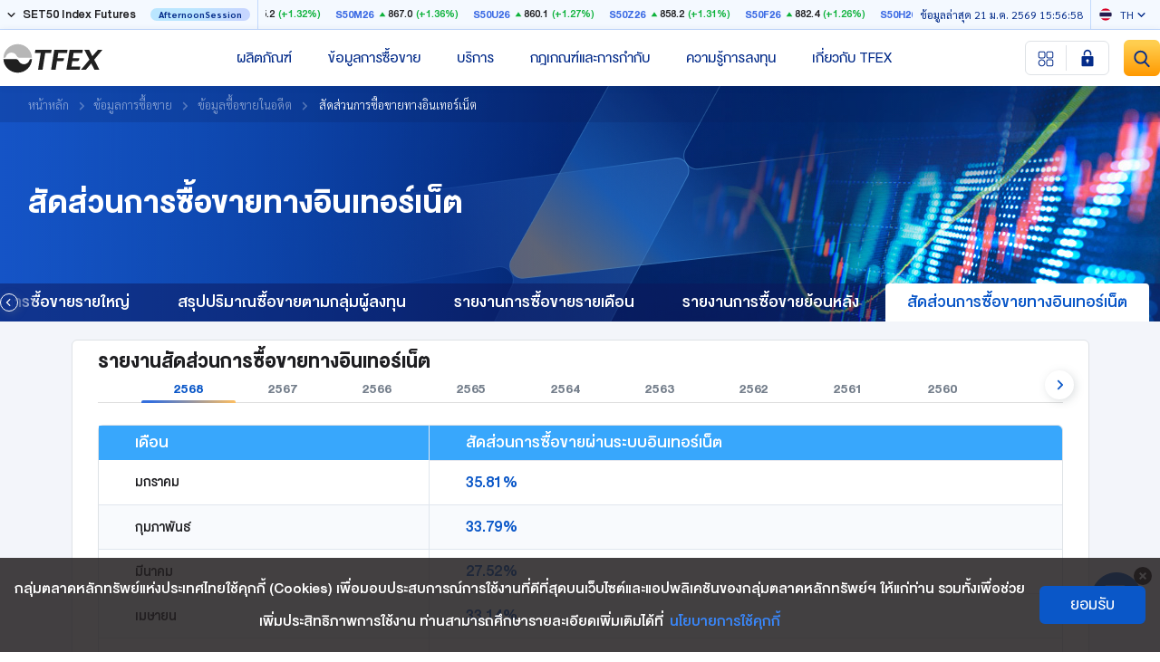

--- FILE ---
content_type: text/html; charset=utf-8
request_url: https://www.tfex.co.th/th/market-data/historical-data/internet-trading-ratio
body_size: 39639
content:
<!doctype html>
<html data-n-head-ssr lang="th" class="" data-n-head="%7B%22lang%22:%7B%22ssr%22:%22th%22%7D,%22class%22:%7B%22ssr%22:null%7D%7D">
  <head >
    <title>สัดส่วนการซื้อขายทางอินเทอร์เน็ต - TFEX : Thailand Futures Exchange</title><meta data-n-head="ssr" charset="utf-8"><meta data-n-head="ssr" name="viewport" content="width=device-width, initial-scale=1"><meta data-n-head="ssr" name="format-detection" content="telephone=no"><meta data-n-head="ssr" data-hid="description" name="description" content="รายงานสัดส่วนการซื้อขายสินค้า TFEX ทางอินเตอร์เน็ต"><meta data-n-head="ssr" name="keywords" content="รายงานการซื้อขายผ่านอินเตอร์เน็ต,สรุปการซื้อขายผ่านอินเตอร์เน็ต"><meta data-n-head="ssr" data-hid="twitter:card" name="twitter:card" content="summary_large_image"><meta data-n-head="ssr" data-hid="twitter:site" name="twitter:site" content="@SET_Thailand"><meta data-n-head="ssr" data-hid="twitter:creator" name="twitter:creator" content="@SET_Thailand"><meta data-n-head="ssr" data-hid="twitter:title" name="twitter:title" content="สัดส่วนการซื้อขายทางอินเทอร์เน็ต - TFEX : Thailand Futures Exchange"><meta data-n-head="ssr" data-hid="twitter:description" name="twitter:description" content="รายงานสัดส่วนการซื้อขายสินค้า TFEX ทางอินเตอร์เน็ต"><meta data-n-head="ssr" data-hid="twitter:image:src" name="twitter:image:src" content="https://media.tfex.co.th/tfex/Images/2023/May/market-data-market-report.jpg"><meta data-n-head="ssr" data-hid="twitter:domain" name="twitter:domain" content="www.tfex.co.th"><meta data-n-head="ssr" data-hid="og:type" property="og:type" content="website"><meta data-n-head="ssr" data-hid="og:title" property="og:title" content="สัดส่วนการซื้อขายทางอินเทอร์เน็ต - TFEX : Thailand Futures Exchange"><meta data-n-head="ssr" data-hid="og:description" property="og:description" content="รายงานสัดส่วนการซื้อขายสินค้า TFEX ทางอินเตอร์เน็ต"><meta data-n-head="ssr" data-hid="og:image" property="og:image" content="https://media.tfex.co.th/tfex/Images/2023/May/market-data-market-report.jpg"><meta data-n-head="ssr" data-hid="og:url" property="og:url" content="/th/market-data/historical-data/internet-trading-ratio"><meta data-n-head="ssr" Name="facebook-domain-verification" content="p1iqpmkukba4dukpaq80nmfcxr94lt"><meta data-n-head="ssr" data-hid="mobile-web-app-capable" name="mobile-web-app-capable" content="yes"><meta data-n-head="ssr" data-hid="apple-mobile-web-app-capable" name="apple-mobile-web-app-capable" content="yes"><meta data-n-head="ssr" data-hid="apple-mobile-web-app-status-bar-style" name="apple-mobile-web-app-status-bar-style" content="black"><link data-n-head="ssr" rel="icon" type="image/x-icon" href="/favicon.ico"><link data-n-head="ssr" data-hid="shortcut-icon" rel="icon" type="image/x-icon" href="https://media.tfex.co.th/tfex/Images/2023/Nov/TFEX_touchicon.ico"><script data-n-head="ssr">window.dataLayer = window.dataLayer || [];</script><script data-n-head="ssr">(function(w,d,s,l,i){w[l]=w[l]||[];w[l].push({'gtm.start':
new Date().getTime(),event:'gtm.js'});var f=d.getElementsByTagName(s)[0],
j=d.createElement(s),dl=l!='dataLayer'?'&l='+l:'';j.async=true;j.src=
'https://www.googletagmanager.com/gtm.js?id='+i+dl;f.parentNode.insertBefore(j,f);
})(window,document,'script','dataLayer','GTM-M3WBQ2VQ');</script><script data-n-head="ssr" type="text/javascript">
  /* pdpa cookies - remove old pdpa cookies */
  window.addEventListener("load",function(){var e;(e=document.querySelector(".btn-submit-pdpa"))&&e.addEventListener("mousedown",function(){$nuxt&&$nuxt.context.$cookies.remove("SET_COOKIE_POLICY",{path:"/"})})});
</script><noscript data-n-head="ssr"><iframe src="https://www.googletagmanager.com/ns.html?id=GTM-M3WBQ2VQ"
        height="0" width="0" style="display:none;visibility:hidden"></iframe></noscript><link rel="preload" href="/_nuxt/c72fe39.modern.js" as="script"><link rel="preload" href="/_nuxt/a8f7e0a.modern.js" as="script"><link rel="preload" href="/_nuxt/css/26707cc.css" as="style"><link rel="preload" href="/_nuxt/cf060db.modern.js" as="script"><link rel="preload" href="/_nuxt/css/2f2fbc7.css" as="style"><link rel="preload" href="/_nuxt/d4ef491.modern.js" as="script"><link rel="preload" href="/_nuxt/css/58dd971.css" as="style"><link rel="preload" href="/_nuxt/a98e1a9.modern.js" as="script"><link rel="preload" href="/_nuxt/css/75c0feb.css" as="style"><link rel="preload" href="/_nuxt/ae70c57.modern.js" as="script"><link rel="preload" href="/_nuxt/css/1ff8c1d.css" as="style"><link rel="preload" href="/_nuxt/81f9476.modern.js" as="script"><link rel="preload" href="/_nuxt/188d94b.modern.js" as="script"><link rel="preload" href="/_nuxt/b07dad0.modern.js" as="script"><link rel="preload" href="/_nuxt/css/bec6195.css" as="style"><link rel="preload" href="/_nuxt/5ee275e.modern.js" as="script"><link rel="preload" href="/_nuxt/css/e5b54e6.css" as="style"><link rel="preload" href="/_nuxt/58c387e.modern.js" as="script"><link rel="stylesheet" href="/_nuxt/css/26707cc.css"><link rel="stylesheet" href="/_nuxt/css/2f2fbc7.css"><link rel="stylesheet" href="/_nuxt/css/58dd971.css"><link rel="stylesheet" href="/_nuxt/css/75c0feb.css"><link rel="stylesheet" href="/_nuxt/css/1ff8c1d.css"><link rel="stylesheet" href="/_nuxt/css/bec6195.css"><link rel="stylesheet" href="/_nuxt/css/e5b54e6.css">
  </head>
  <body >
    <div data-server-rendered="true" id="__nuxt"><!----><div id="__layout"><div class="wrapper pb-wrapper"><div id="sectionTop"><div class="market-summary"><div class="site-container h-100 d-lg-flex w-100 market-summary-wrapper px-0 px-lg-2"><div class="d-flex section-head px-3 px-lg-0"><div class="d-flex align-items-center dropdown-wrapper"><div class="placeholder-dropdown me-2"><div class="placeholder placeholder rounded w-100" data-v-92a645a2></div></div></div> <div class="lang-dropdown d-flex align-items-center ms-auto d-lg-none"><div class="market-data-update text-nowrap text-primary-dark me-2 d-lg-none"><div class="placeholder placeholder last-update rounded" data-v-92a645a2></div></div> <!----></div></div> <div class="market-list px-2"><div class="d-flex w-100"><div class="col-3 col-md-2 d-flex align-items-center px-2"><div class="placeholder placeholder rounded w-100" data-v-92a645a2></div></div><div class="col-3 col-md-2 d-flex align-items-center px-2"><div class="placeholder placeholder rounded w-100" data-v-92a645a2></div></div><div class="col-3 col-md-2 d-flex align-items-center px-2"><div class="placeholder placeholder rounded w-100" data-v-92a645a2></div></div><div class="col-3 col-md-2 d-flex align-items-center px-2 d-none d-md-flex"><div class="placeholder placeholder rounded w-100" data-v-92a645a2></div></div><div class="col-3 col-md-2 d-flex align-items-center px-2"><div class="placeholder placeholder rounded w-100" data-v-92a645a2></div></div></div></div> <div class="lang-dropdown d-flex align-items-center ms-auto d-none d-lg-flex"><div class="market-data-update text-nowrap text-primary-dark me-2"><div class="placeholder placeholder last-update rounded" data-v-92a645a2></div></div> <!----></div></div></div></div> <header><div id="appNavBar" class="app-navbar app-navbar-shadow"><div class="app-navbar-container site-container d-flex justify-content-center"><div class="align-self-center"><button type="button" aria-label="Toggle navigation" class="btn btn-toggle-menu size-33px size-lg-40px p-1 border rounded align-self-center d-lg-none" data-v-638cfe2c><div class="btn-menu-icon not-active" data-v-638cfe2c><span data-v-638cfe2c></span> <span data-v-638cfe2c></span> <span data-v-638cfe2c></span></div></button></div> <a href="/th/home" class="app-navbar-brand align-self-center"><img src="/images/logo.svg" width="113" height="39" alt="TFEX"></a> <div class="app-navbar-menu mx-auto d-none d-lg-flex"><div id="appBavbarMenuNav" class="nav app-navbar-menu-nav flex-nowrap"><div class="menu-item col nav-item item-lv1" data-v-245f59c8><span class="menu-link no-link" data-v-245f59c8>
        ผลิตภัณฑ์
      </span> </div><div class="menu-item col nav-item item-lv1" data-v-245f59c8><span class="menu-link no-link" data-v-245f59c8>
        ข้อมูลการซื้อขาย
      </span> </div><div class="menu-item col nav-item item-lv1" data-v-245f59c8><span class="menu-link no-link" data-v-245f59c8>
        บริการ
      </span> </div><div class="menu-item col nav-item item-lv1" data-v-245f59c8><span class="menu-link no-link" data-v-245f59c8>
        กฎเกณฑ์และการกำกับ
      </span> </div><div class="menu-item col nav-item item-lv1" data-v-245f59c8><span class="menu-link no-link" data-v-245f59c8>
        ความรู้การลงทุน
      </span> </div><div class="menu-item col nav-item item-lv1" data-v-245f59c8><span class="menu-link no-link" data-v-245f59c8>
        เกี่ยวกับ TFEX
      </span> </div></div> <div id="appNavbarSubMenuContainer" class="app-navbar-subm-container pt-1"><!----> <div class="app-navbar-subm-inner"><div id="subMenu71601b4e-ebc6-47f3-99ea-ac2506184ce9" class="app-navbar-subm"><div class="menu-col col"><div class="menu-item-std-wrapper"><div class="menu-item-std d-flex flex-nowrap"><div class="menu-level-2 heading-font-family fs-18px pe-3 d-flex col-12"><div class="icon-wrapper"><!----></div> <div class="title-menu-wrapper"><a href="/th/products/main" target="_self" class="text-decoration-none">
                  ภาพรวมสินค้าใน TFEX
                </a></div></div> <!----></div></div><div class="menu-item-std-wrapper"><div class="menu-item-std d-flex flex-nowrap"><div class="menu-level-2 heading-font-family fs-18px pe-3 d-flex col-5"><div class="icon-wrapper"><!----></div> <div class="title-menu-wrapper"><div target="_self" class="cursor-default">
                  Equity
                </div></div></div> <div class="col-7 pb-2"><div class="heading-font-family fs-18px text-deep-gray menu-level-3"><a href="/th/products/equity/set50-index-futures/market-data" target="_self" class="text-deep-gray d-flex align-items-center text-decoration-none"><div class="d-flex align-items-center lh-1">
                    SET50 Index Futures
                  </div> <!----></a></div><div class="heading-font-family fs-18px text-deep-gray menu-level-3"><a href="/th/products/equity/set50-index-options/market-data" target="_self" class="text-deep-gray d-flex align-items-center text-decoration-none"><div class="d-flex align-items-center lh-1">
                    SET50 Index Options
                  </div> <!----></a></div><div class="heading-font-family fs-18px text-deep-gray menu-level-3"><a href="/th/products/equity/sector-index-futures/market-data" target="_self" class="text-deep-gray d-flex align-items-center text-decoration-none"><div class="d-flex align-items-center lh-1">
                    Sector Index Futures
                  </div> <!----></a></div><div class="heading-font-family fs-18px text-deep-gray menu-level-3"><a href="/th/products/equity/single-stock-futures/market-data" target="_self" class="text-deep-gray d-flex align-items-center text-decoration-none"><div class="d-flex align-items-center lh-1">
                    Single Stock Futures
                  </div> <!----></a></div></div></div></div><div class="menu-item-std-wrapper"><div class="menu-item-std d-flex flex-nowrap"><div class="menu-level-2 heading-font-family fs-18px pe-3 d-flex col-5"><div class="icon-wrapper"><!----></div> <div class="title-menu-wrapper"><div target="_self" class="cursor-default">
                  Precious Metal 
                </div></div></div> <div class="col-7 pb-2"><div class="heading-font-family fs-18px text-deep-gray menu-level-3"><a href="/th/products/precious-metal/gold-futures/market-data" target="_self" class="text-deep-gray d-flex align-items-center text-decoration-none"><div class="d-flex align-items-center lh-1">
                    Gold Futures
                  </div> <!----></a></div><div class="heading-font-family fs-18px text-deep-gray menu-level-3"><a href="/th/products/precious-metal/gold-online-futures/market-data" target="_self" class="text-deep-gray d-flex align-items-center text-decoration-none"><div class="d-flex align-items-center lh-1">
                    Gold Online Futures
                  </div> <!----></a></div><div class="heading-font-family fs-18px text-deep-gray menu-level-3"><a href="/th/products/precious-metal/silver-online-futures/market-data" target="_self" class="text-deep-gray d-flex align-items-center text-decoration-none"><div class="d-flex align-items-center lh-1">
                    Silver Online Futures
                  </div> <!----></a></div><div class="heading-font-family fs-18px text-deep-gray menu-level-3"><a href="/th/products/precious-metal/gold-d/market-data" target="_self" class="text-deep-gray d-flex align-items-center text-decoration-none"><div class="d-flex align-items-center lh-1">
                    Gold-D
                  </div> <!----></a></div></div></div></div></div><div class="menu-col col"><div class="menu-item-std-wrapper"><div class="menu-item-std d-flex flex-nowrap"><div class="menu-level-2 heading-font-family fs-18px pe-3 d-flex col-5"><div class="icon-wrapper"><!----></div> <div class="title-menu-wrapper"><div target="_self" class="cursor-default">
                  Agriculture
                </div></div></div> <div class="col-7 pb-2"><div class="heading-font-family fs-18px text-deep-gray menu-level-3"><a href="/th/products/agriculture/japanese-rubber-futures/market-data" target="_self" class="text-deep-gray d-flex align-items-center text-decoration-none"><div class="d-flex align-items-center lh-1">
                    Japanese Rubber Futures
                  </div> <!----></a></div><div class="heading-font-family fs-18px text-deep-gray menu-level-3"><a href="/th/products/agriculture/rss3d-futures/market-data" target="_self" class="text-deep-gray d-flex align-items-center text-decoration-none"><div class="d-flex align-items-center lh-1">
                    RSS3D Futures
                  </div> <!----></a></div><div class="heading-font-family fs-18px text-deep-gray menu-level-3"><a href="/th/products/agriculture/rss3-futures/market-data" target="_self" class="text-deep-gray d-flex align-items-center text-decoration-none"><div class="d-flex align-items-center lh-1">
                    RSS3 Futures
                  </div> <!----></a></div></div></div></div><div class="menu-item-std-wrapper"><div class="menu-item-std d-flex flex-nowrap"><div class="menu-level-2 heading-font-family fs-18px pe-3 d-flex col-5"><div class="icon-wrapper"><!----></div> <div class="title-menu-wrapper"><div target="_self" class="cursor-default">
                  Currency
                </div></div></div> <div class="col-7 pb-2"><div class="heading-font-family fs-18px text-deep-gray menu-level-3"><a href="https://www.tfex.co.th/th/products/currency/usd-futures/market-data" target="_self" class="text-deep-gray d-flex align-items-center text-decoration-none"><div class="d-flex align-items-center lh-1">
                    USD/THB Futures
                  </div> <!----></a></div><div class="heading-font-family fs-18px text-deep-gray menu-level-3"><a href="https://www.tfex.co.th/th/products/currency/usd-thb-options/market-data" target="_self" class="text-deep-gray d-flex align-items-center text-decoration-none"><div class="d-flex align-items-center lh-1">
                    USD/THB Options
                  </div> <!----></a></div><div class="heading-font-family fs-18px text-deep-gray menu-level-3"><a href="https://www.tfex.co.th/th/products/currency/eur-thb-futures/market-data" target="_self" class="text-deep-gray d-flex align-items-center text-decoration-none"><div class="d-flex align-items-center lh-1">
                    EUR/THB Futures
                  </div> <!----></a></div><div class="heading-font-family fs-18px text-deep-gray menu-level-3"><a href="https://www.tfex.co.th/th/products/currency/jpy-thb-futures/market-data" target="_self" class="text-deep-gray d-flex align-items-center text-decoration-none"><div class="d-flex align-items-center lh-1">
                    JPY/THB Futures
                  </div> <!----></a></div><div class="heading-font-family fs-18px text-deep-gray menu-level-3"><a href="https://www.tfex.co.th/th/products/currency/eur-usd-futures/market-data" target="_self" class="text-deep-gray d-flex align-items-center text-decoration-none"><div class="d-flex align-items-center lh-1">
                    EUR/USD Futures
                  </div> <!----></a></div><div class="heading-font-family fs-18px text-deep-gray menu-level-3"><a href="https://www.tfex.co.th/th/products/currency/usd-jpy-futures/market-data" target="_self" class="text-deep-gray d-flex align-items-center text-decoration-none"><div class="d-flex align-items-center lh-1">
                    USD/JPY Futures
                  </div> <!----></a></div></div></div></div><div class="menu-item-std-wrapper"><div class="menu-item-std d-flex flex-nowrap"><div class="menu-level-2 heading-font-family fs-18px pe-3 d-flex col-5"><div class="icon-wrapper"><!----></div> <div class="title-menu-wrapper"><div target="_self" class="cursor-default">
                  Interest Rate 
                </div></div></div> <div class="col-7 pb-2"><div class="heading-font-family fs-18px text-deep-gray menu-level-3"><a href="/th/products/interest-rate/3m-bibor-futures/market-data" target="_self" class="text-deep-gray d-flex align-items-center text-decoration-none"><div class="d-flex align-items-center lh-1">
                    3M BIBOR Futures
                  </div> <!----></a></div><div class="heading-font-family fs-18px text-deep-gray menu-level-3"><a href="/th/products/interest-rate/5y-gov-bond-futures/market-data" target="_self" class="text-deep-gray d-flex align-items-center text-decoration-none"><div class="d-flex align-items-center lh-1">
                    5Y Gov Bond Futures
                  </div> <!----></a></div></div></div></div></div></div><div id="subMenu573e1461-bbe2-4d56-b49b-d5357a25243c" class="app-navbar-subm"><div class="menu-col col"><div class="menu-item-std-wrapper"><div class="menu-item-std d-flex flex-nowrap"><div class="menu-level-2 heading-font-family fs-18px pe-3 d-flex col-5"><div class="icon-wrapper"><!----></div> <div class="title-menu-wrapper"><div target="_self" class="cursor-default">
                  ข้อมูลการซื้อขายระหว่างวัน
                </div></div></div> <div class="col-7 pb-2"><div class="heading-font-family fs-18px text-deep-gray menu-level-3"><a href="/th/market-data/daily-market-quotation/trading-quotation-by-series" target="_self" class="text-deep-gray d-flex align-items-center text-decoration-none"><div class="d-flex align-items-center lh-1">
                    ข้อมูลการซื้อขายประจำวัน - ราย Series
                  </div> <!----></a></div><div class="heading-font-family fs-18px text-deep-gray menu-level-3"><a href="/th/market-data/daily-market-quotation/block-trade" target="_self" class="text-deep-gray d-flex align-items-center text-decoration-none"><div class="d-flex align-items-center lh-1">
                    ข้อมูลการซื้อขายแบบรายใหญ่
                  </div> <!----></a></div><div class="heading-font-family fs-18px text-deep-gray menu-level-3"><a href="/th/products/equity/set50-index-options/market-data" target="_self" class="text-deep-gray d-flex align-items-center text-decoration-none"><div class="d-flex align-items-center lh-1">
                    สรุปข้อมูลการซื้อขาย Options
                  </div> <!----></a></div></div></div></div><div class="menu-item-std-wrapper"><div class="menu-item-std d-flex flex-nowrap"><div class="menu-level-2 heading-font-family fs-18px pe-3 d-flex col-5"><div class="icon-wrapper"><!----></div> <div class="title-menu-wrapper"><div target="_self" class="cursor-default">
                  ข้อมูลซื้อขายในอดีต
                </div></div></div> <div class="col-7 pb-2"><div class="heading-font-family fs-18px text-deep-gray menu-level-3"><a href="/th/market-data/historical-data/market-statistics" target="_self" class="text-deep-gray d-flex align-items-center text-decoration-none"><div class="d-flex align-items-center lh-1">
                    สถิติการซื้อขายของตลาด
                  </div> <!----></a></div><div class="heading-font-family fs-18px text-deep-gray menu-level-3"><a href="/th/market-data/historical-data/trading-statistics-by-series" target="_self" class="text-deep-gray d-flex align-items-center text-decoration-none"><div class="d-flex align-items-center lh-1">
                    สถิติการซื้อขายราย Series
                  </div> <!----></a></div><div class="heading-font-family fs-18px text-deep-gray menu-level-3"><a href="/th/market-data/historical-data/stock-futures-block-trade-report" target="_self" class="text-deep-gray d-flex align-items-center text-decoration-none"><div class="d-flex align-items-center lh-1">
                    สถิติการซื้อขายรายใหญ่
                  </div> <!----></a></div><div class="heading-font-family fs-18px text-deep-gray menu-level-3"><a href="/th/market-data/historical-data/trading-by-investor-types" target="_self" class="text-deep-gray d-flex align-items-center text-decoration-none"><div class="d-flex align-items-center lh-1">
                    สรุปปริมาณซื้อขายตามกลุ่มนักลงทุน
                  </div> <!----></a></div><div class="heading-font-family fs-18px text-deep-gray menu-level-3"><a href="/th/market-data/historical-data/monthly-market-report" target="_self" class="text-deep-gray d-flex align-items-center text-decoration-none"><div class="d-flex align-items-center lh-1">
                    รายงานการซื้อขายรายเดือน
                  </div> <!----></a></div><div class="heading-font-family fs-18px text-deep-gray menu-level-3"><a href="/th/market-data/historical-data/yearly-market-report" target="_self" class="text-deep-gray d-flex align-items-center text-decoration-none"><div class="d-flex align-items-center lh-1">
                    รายงานการซื้อขายย้อนหลัง
                  </div> <!----></a></div><div class="heading-font-family fs-18px text-deep-gray menu-level-3"><a href="/th/market-data/historical-data/internet-trading-ratio" target="_self" class="text-deep-gray d-flex align-items-center text-decoration-none"><div class="d-flex align-items-center lh-1">
                    สัดส่วนการซื้อขายทางอินเทอร์เน็ต
                  </div> <!----></a></div></div></div></div><div class="menu-item-std-wrapper"><div class="menu-item-std d-flex flex-nowrap"><div class="menu-level-2 heading-font-family fs-18px pe-3 d-flex col-5"><div class="icon-wrapper"><!----></div> <div class="title-menu-wrapper"><div target="_self" class="cursor-default">
                  ข่าวและประกาศ
                </div></div></div> <div class="col-7 pb-2"><div class="heading-font-family fs-18px text-deep-gray menu-level-3"><a href="/th/market-data/news-and-notice/trading-notice/main" target="_self" class="text-deep-gray d-flex align-items-center text-decoration-none"><div class="d-flex align-items-center lh-1">
                    ข่าวการซื้อขาย
                  </div> <!----></a></div><div class="heading-font-family fs-18px text-deep-gray menu-level-3"><a href="/th/market-data/news-and-notice/margin" target="_self" class="text-deep-gray d-flex align-items-center text-decoration-none"><div class="d-flex align-items-center lh-1">
                    หลักประกัน
                  </div> <!----></a></div><div class="heading-font-family fs-18px text-deep-gray menu-level-3"><a href="/th/about/trading-calendar" target="_self" class="text-deep-gray d-flex align-items-center text-decoration-none"><div class="d-flex align-items-center lh-1">
                    ปฏิทินการซื้อขาย
                  </div> <!----></a></div></div></div></div></div><div class="menu-col col"><div class="menu-item-std-wrapper"><div class="menu-item-std d-flex flex-nowrap"><div class="menu-level-2 heading-font-family fs-18px pe-3 d-flex col-5"><div class="icon-wrapper"><!----></div> <div class="title-menu-wrapper"><div target="_self" class="cursor-default">
                  ข้อมูลสินค้าอ้างอิง
                </div></div></div> <div class="col-7 pb-2"><div class="heading-font-family fs-18px text-deep-gray menu-level-3"><a href="https://www.tfex.co.th/th/market-data/underlying-and-reference-data/equity" target="_self" class="text-deep-gray d-flex align-items-center text-decoration-none"><div class="d-flex align-items-center lh-1">
                    Equity
                  </div> <!----></a></div><div class="heading-font-family fs-18px text-deep-gray menu-level-3"><a href="https://www.tfex.co.th/th/market-data/underlying-and-reference-data/metal" target="_self" class="text-deep-gray d-flex align-items-center text-decoration-none"><div class="d-flex align-items-center lh-1">
                    Metal
                  </div> <!----></a></div><div class="heading-font-family fs-18px text-deep-gray menu-level-3"><a href="https://www.tfex.co.th/th/market-data/underlying-and-reference-data/agriculture" target="_self" class="text-deep-gray d-flex align-items-center text-decoration-none"><div class="d-flex align-items-center lh-1">
                    Agriculture
                  </div> <!----></a></div><div class="heading-font-family fs-18px text-deep-gray menu-level-3"><a href="https://www.tfex.co.th/th/market-data/underlying-and-reference-data/currency" target="_self" class="text-deep-gray d-flex align-items-center text-decoration-none"><div class="d-flex align-items-center lh-1">
                    Currency
                  </div> <!----></a></div><div class="heading-font-family fs-18px text-deep-gray menu-level-3"><a href="https://www.tfex.co.th/th/market-data/underlying-and-reference-data/interest-rate" target="_self" class="text-deep-gray d-flex align-items-center text-decoration-none"><div class="d-flex align-items-center lh-1">
                     Interest Rate
                  </div> <!----></a></div></div></div></div><div class="menu-item-std-wrapper"><div class="menu-item-std d-flex flex-nowrap"><div class="menu-level-2 heading-font-family fs-18px pe-3 d-flex col-5"><div class="icon-wrapper"><!----></div> <div class="title-menu-wrapper"><div target="_self" class="cursor-default">
                  ข้อมูลอ้างอิงสำหรับคำนวณ Final Settlement Price
                </div></div></div> <div class="col-7 pb-2"><div class="heading-font-family fs-18px text-deep-gray menu-level-3"><a href="/th/market-data/reference-data/metal" target="_self" class="text-deep-gray d-flex align-items-center text-decoration-none"><div class="d-flex align-items-center lh-1">
                    Metal
                  </div> <!----></a></div><div class="heading-font-family fs-18px text-deep-gray menu-level-3"><a href="/th/market-data/reference-data/currency" target="_self" class="text-deep-gray d-flex align-items-center text-decoration-none"><div class="d-flex align-items-center lh-1">
                    Currency
                  </div> <!----></a></div><div class="heading-font-family fs-18px text-deep-gray menu-level-3"><a href="/th/market-data/reference-data/interest-rate" target="_self" class="text-deep-gray d-flex align-items-center text-decoration-none"><div class="d-flex align-items-center lh-1">
                    Interest Rate
                  </div> <!----></a></div></div></div></div><div class="menu-item-std-wrapper"><div class="menu-item-std d-flex flex-nowrap"><div class="menu-level-2 heading-font-family fs-18px pe-3 d-flex col-5"><div class="icon-wrapper"><!----></div> <div class="title-menu-wrapper"><div target="_self" class="cursor-default">
                  อันดับการซื้อขายของสมาชิก
                </div></div></div> <div class="col-7 pb-2"><div class="heading-font-family fs-18px text-deep-gray menu-level-3"><a href="/th/market-data/broker-rank/broker-rank-by-volume" target="_self" class="text-deep-gray d-flex align-items-center text-decoration-none"><div class="d-flex align-items-center lh-1">
                    อันดับการซื้อขายทุกสินค้า
                  </div> <!----></a></div><div class="heading-font-family fs-18px text-deep-gray menu-level-3"><a href="/th/market-data/broker-rank/broker-rank-by-instrument-type" target="_self" class="text-deep-gray d-flex align-items-center text-decoration-none"><div class="d-flex align-items-center lh-1">
                    อันดับการซื้อขายตามกลุ่มสินค้า
                  </div> <!----></a></div></div></div></div><div class="menu-item-std-wrapper"><div class="menu-item-std d-flex flex-nowrap"><div class="menu-level-2 heading-font-family fs-18px pe-3 d-flex col-5"><div class="icon-wrapper"><!----></div> <div class="title-menu-wrapper"><div target="_self" class="cursor-default">
                  รายชื่อสมาชิก
                </div></div></div> <div class="col-7 pb-2"><div class="heading-font-family fs-18px text-deep-gray menu-level-3"><a href="/th/market-data/participants/member-list" target="_self" class="text-deep-gray d-flex align-items-center text-decoration-none"><div class="d-flex align-items-center lh-1">
                    รายชื่อสมาชิก
                  </div> <!----></a></div><div class="heading-font-family fs-18px text-deep-gray menu-level-3"><a href="/th/market-data/participants/selling-agent-list" target="_self" class="text-deep-gray d-flex align-items-center text-decoration-none"><div class="d-flex align-items-center lh-1">
                    รายชื่อ Selling Agent
                  </div> <!----></a></div><div class="heading-font-family fs-18px text-deep-gray menu-level-3"><a href="/th/market-data/participants/market-maker-list" target="_self" class="text-deep-gray d-flex align-items-center text-decoration-none"><div class="d-flex align-items-center lh-1">
                    รายชื่อผู้ดูแลสภาพคล่อง
                  </div> <!----></a></div><div class="heading-font-family fs-18px text-deep-gray menu-level-3"><a href="/th/market-data/participants/delivery-equalizer-list" target="_self" class="text-deep-gray d-flex align-items-center text-decoration-none"><div class="d-flex align-items-center lh-1">
                    รายชื่อผู้เสริมสร้างความสมดุล
                  </div> <!----></a></div></div></div></div><div class="menu-item-std-wrapper"><div class="menu-item-std d-flex flex-nowrap"><div class="menu-level-2 heading-font-family fs-18px pe-3 d-flex col-5"><div class="icon-wrapper"><!----></div> <div class="title-menu-wrapper"><div target="_self" class="cursor-default">
                  วิธีการซื้อขาย
                </div></div></div> <div class="col-7 pb-2"><div class="heading-font-family fs-18px text-deep-gray menu-level-3"><a href="https://media.tfex.co.th/tfex/Documents/2023/Nov/Trading_Procedures.pdf" target="_blank" rel="noopener noreferrer" class="text-deep-gray d-flex align-items-center text-decoration-none"><div class="d-flex align-items-center lh-1">
                    Trading Procedures
                  </div> <!----></a></div><div class="heading-font-family fs-18px text-deep-gray menu-level-3"><a href="https://media.tfex.co.th/tfex/Documents/2023/Nov/Spec_Order_Types.pdf" target="_blank" rel="noopener noreferrer" class="text-deep-gray d-flex align-items-center text-decoration-none"><div class="d-flex align-items-center lh-1">
                    Spec Order Types
                  </div> <!----></a></div><div class="heading-font-family fs-18px text-deep-gray menu-level-3"><a href="https://media.tfex.co.th/tfex/Documents/2023/Jan/ExchangeFees31102022TH-25071625.pdf" target="_blank" rel="noopener noreferrer" class="text-deep-gray d-flex align-items-center text-decoration-none"><div class="d-flex align-items-center lh-1">
                    ค่าธรรมเนียม
                  </div> <!----></a></div></div></div></div></div></div><div id="subMenufcf12ed7-3d4c-4a50-88a3-399610630f27" class="app-navbar-subm"><div class="menu-col col"><div class="menu-item-std-wrapper"><div class="menu-item-std d-flex flex-nowrap"><div class="menu-level-2 heading-font-family fs-18px pe-3 d-flex col-12"><div class="icon-wrapper"><!----></div> <div class="title-menu-wrapper"><a href="/th/services/main" target="_self" class="text-decoration-none">
                  ภาพรวมบริการ
                </a></div></div> <!----></div></div><div class="menu-item-std-wrapper"><div class="menu-item-std d-flex flex-nowrap"><div class="menu-level-2 heading-font-family fs-18px pe-3 d-flex col-5"><div class="icon-wrapper"><!----></div> <div class="title-menu-wrapper"><div target="_self" class="cursor-default">
                  บริการเชื่อมต่อและข้อมูล
                </div></div></div> <div class="col-7 pb-2"><div class="heading-font-family fs-18px text-deep-gray menu-level-3"><a href="https://www.set.or.th/th/services/connectivity-and-data/connectivity/co-location" target="_blank" rel="noopener noreferrer" class="text-deep-gray d-flex align-items-center text-decoration-none"><div class="d-flex align-items-center lh-1">
                    บริการเชื่อมต่อ (Co-Location)
                  </div> <!----></a></div><div class="heading-font-family fs-18px text-deep-gray menu-level-3"><a href="https://www.set.or.th/th/services/connectivity-and-data/data/main" target="_blank" rel="noopener noreferrer" class="text-deep-gray d-flex align-items-center text-decoration-none"><div class="d-flex align-items-center lh-1">
                    บริการข้อมูล (Information Service)
                  </div> <!----></a></div></div></div></div><div class="menu-item-std-wrapper"><div class="menu-item-std d-flex flex-nowrap"><div class="menu-level-2 heading-font-family fs-18px pe-3 d-flex col-5"><div class="icon-wrapper"><!----></div> <div class="title-menu-wrapper"><div target="_self" class="cursor-default">
                  บริการซื้อขาย
                </div></div></div> <div class="col-7 pb-2"><div class="heading-font-family fs-18px text-deep-gray menu-level-3"><a href="https://www.set.or.th/th/settrade/services/front-office-internet-trading" target="_blank" rel="noopener noreferrer" class="text-deep-gray d-flex align-items-center text-decoration-none"><div class="d-flex align-items-center lh-1">
                    บริการ Front Office &amp; Internet  Trading
                  </div> <!----></a></div><div class="heading-font-family fs-18px text-deep-gray menu-level-3"><a href="https://www.tfex.co.th/th/services/direct-market-access" target="_blank" rel="noopener noreferrer" class="text-deep-gray d-flex align-items-center text-decoration-none"><div class="d-flex align-items-center lh-1">
                    Direct Market Access (DMA)
                  </div> <!----></a></div><div class="heading-font-family fs-18px text-deep-gray menu-level-3"><a href="https://media.set.or.th/set/Documents/2023/Jul/คู่มือการขออนุญาตใช้งาน_Algorithmic_Trading_สำหรับบริษัทสมาชิก.pdf" target="_blank" rel="noopener noreferrer" class="text-deep-gray d-flex align-items-center text-decoration-none"><div class="d-flex align-items-center lh-1">
                    Algorithmic Trading
                  </div> <!----></a></div><div class="heading-font-family fs-18px text-deep-gray menu-level-3"><a href="https://www.set.or.th/th/settrade/services/derivatives-back-office" target="_blank" rel="noopener noreferrer" class="text-deep-gray d-flex align-items-center text-decoration-none"><div class="d-flex align-items-center lh-1">
                    บริการ Derivatives Back Office
                  </div> <!----></a></div><div class="heading-font-family fs-18px text-deep-gray menu-level-3"><a href="https://www.set.or.th/th/settrade/services/e-open-account" target="_blank" rel="noopener noreferrer" class="text-deep-gray d-flex align-items-center text-decoration-none"><div class="d-flex align-items-center lh-1">
                    บริการระบบเปิดบัญชีออนไลน์
                  </div> <!----></a></div></div></div></div><div class="menu-item-std-wrapper"><div class="menu-item-std d-flex flex-nowrap"><div class="menu-level-2 heading-font-family fs-18px pe-3 d-flex col-12"><div class="icon-wrapper"><!----></div> <div class="title-menu-wrapper"><a href="https://www.set.or.th/th/tch/services/derivatives/services" target="_blank" rel="noopener noreferrer" class="text-decoration-none">
                  บริการการชำระราคา (Clearing and  Settlement)
                </a></div></div> <!----></div></div></div><div class="menu-col col"><div class="menu-item-std-wrapper"><div class="menu-item-std d-flex flex-nowrap"><div class="menu-level-2 heading-font-family fs-18px pe-3 d-flex col-5"><div class="icon-wrapper"><!----></div> <div class="title-menu-wrapper"><div target="_self" class="cursor-default">
                  บริการสมาชิก
                </div></div></div> <div class="col-7 pb-2"><div class="heading-font-family fs-18px text-deep-gray menu-level-3"><a href="/th/services/members/membership" target="_self" class="text-deep-gray d-flex align-items-center text-decoration-none"><div class="d-flex align-items-center lh-1">
                    การรับสมาชิก (Apply for Member)
                  </div> <!----></a></div><div class="heading-font-family fs-18px text-deep-gray menu-level-3"><a href="https://www.set.or.th/th/services/members/trading-system-connection" target="_blank" rel="noopener noreferrer" class="text-deep-gray d-flex align-items-center text-decoration-none"><div class="d-flex align-items-center lh-1">
                    การต่อเชื่อมระบบส่งคำสั่งซื้อขาย  (Apply for Trading)
                  </div> <!----></a></div><div class="heading-font-family fs-18px text-deep-gray menu-level-3"><a href="https://www.setportal.set.or.th/" target="_blank" rel="noopener noreferrer" class="text-deep-gray d-flex align-items-center text-decoration-none"><div class="d-flex align-items-center lh-1">
                    SET Community Portal
                  </div> <!----></a></div></div></div></div><div class="menu-item-std-wrapper"><div class="menu-item-std d-flex flex-nowrap"><div class="menu-level-2 heading-font-family fs-18px pe-3 d-flex col-12"><div class="icon-wrapper"><!----></div> <div class="title-menu-wrapper"><a href="/th/institutional-investors" target="_blank" rel="noopener noreferrer" class="text-decoration-none">
                  บริการสำหรับนักลงทุนสถาบัน
                </a></div></div> <!----></div></div><div class="menu-item-std-wrapper"><div class="menu-item-std d-flex flex-nowrap"><div class="menu-level-2 heading-font-family fs-18px pe-3 d-flex col-12"><div class="icon-wrapper"><!----></div> <div class="title-menu-wrapper"><a href="/en/foreign-investors" target="_blank" rel="noopener noreferrer" class="text-decoration-none">
                  บริการสำหรับนักลงทุนต่างประเทศ
                </a></div></div> <!----></div></div></div></div><div id="subMenue9d939ff-0983-45b8-b475-4c0e7da5b601" class="app-navbar-subm"><div class="menu-col col"><div class="menu-item-std-wrapper"><div class="menu-item-std d-flex flex-nowrap"><div class="menu-level-2 heading-font-family fs-18px pe-3 d-flex col-12"><div class="icon-wrapper"><!----></div> <div class="title-menu-wrapper"><a href="/th/rules-regulations/main" target="_self" class="text-decoration-none">
                  ภาพรวมกฎเกณฑ์และการกำกับ
                </a></div></div> <!----></div></div><div class="menu-item-std-wrapper"><div class="menu-item-std d-flex flex-nowrap"><div class="menu-level-2 heading-font-family fs-18px pe-3 d-flex col-12"><div class="icon-wrapper"><!----></div> <div class="title-menu-wrapper"><a href="/th/rules-regulations/search-result" target="_self" class="text-decoration-none">
                  ค้นหาเกณฑ์
                </a></div></div> <!----></div></div><div class="menu-item-std-wrapper"><div class="menu-item-std d-flex flex-nowrap"><div class="menu-level-2 heading-font-family fs-18px pe-3 d-flex col-5"><div class="icon-wrapper"><!----></div> <div class="title-menu-wrapper"><div target="_self" class="cursor-default">
                  กฎเกณฑ์ TFEX
                </div></div></div> <div class="col-7 pb-2"><div class="heading-font-family fs-18px text-deep-gray menu-level-3"><a href="/th/rules-regulations/regulations" target="_self" class="text-deep-gray d-flex align-items-center text-decoration-none"><div class="d-flex align-items-center lh-1">
                    กฎเกณฑ์
                  </div> <!----></a></div><div class="heading-font-family fs-18px text-deep-gray menu-level-3"><a href="/th/rules-regulations/forms" target="_self" class="text-deep-gray d-flex align-items-center text-decoration-none"><div class="d-flex align-items-center lh-1">
                    แบบฟอร์ม
                  </div> <!----></a></div></div></div></div></div><div class="menu-col col"><div class="menu-item-std-wrapper"><div class="menu-item-std d-flex flex-nowrap"><div class="menu-level-2 heading-font-family fs-18px pe-3 d-flex col-12"><div class="icon-wrapper"><!----></div> <div class="title-menu-wrapper"><a href="https://www.set.or.th/th/tch/rules-regulations/tch-rules#derivatives" target="_blank" rel="noopener noreferrer" class="text-decoration-none">
                  กฎเกณฑ์การหักบัญชีและการชำระราคา
                </a></div></div> <!----></div></div><div class="menu-item-std-wrapper"><div class="menu-item-std d-flex flex-nowrap"><div class="menu-level-2 heading-font-family fs-18px pe-3 d-flex col-12"><div class="icon-wrapper"><!----></div> <div class="title-menu-wrapper"><a href="/th/rules-regulations/market-consultation" target="_self" class="text-decoration-none">
                  การรับฟังความคิดเห็น
                </a></div></div> <!----></div></div></div></div><div id="subMenu79d81370-c209-4e3b-a425-61c0f2f3ca9b" class="app-navbar-subm"><div class="menu-col col"><div class="menu-item-std-wrapper"><div class="menu-item-std d-flex flex-nowrap"><div class="menu-level-2 heading-font-family fs-18px pe-3 d-flex col-12"><div class="icon-wrapper"><!----></div> <div class="title-menu-wrapper"><a href="/th/education/main" target="_self" class="text-decoration-none">
                  ภาพรวมความรู้การลงทุน
                </a></div></div> <!----></div></div><div class="menu-item-std-wrapper"><div class="menu-item-std d-flex flex-nowrap"><div class="menu-level-2 heading-font-family fs-18px pe-3 d-flex col-5"><div class="icon-wrapper"><!----></div> <div class="title-menu-wrapper"><div target="_self" class="cursor-default">
                  ความรู้การลงทุน
                </div></div></div> <div class="col-7 pb-2"><div class="heading-font-family fs-18px text-deep-gray menu-level-3"><a href="https://www.tfex.co.th/th/education/knowledge/article/1-introduction" target="_self" class="text-deep-gray d-flex align-items-center text-decoration-none"><div class="d-flex align-items-center lh-1">
                    รู้จักตลาด TFEX และสัญญาซื้อขายล่วงหน้า
                  </div> <!----></a></div><div class="heading-font-family fs-18px text-deep-gray menu-level-3"><a href="https://www.tfex.co.th/th/education/knowledge/article/2-how-to-start-trading" target="_self" class="text-deep-gray d-flex align-items-center text-decoration-none"><div class="d-flex align-items-center lh-1">
                    รู้จักกลไกการซื้อขาย​
                  </div> <!----></a></div><div class="heading-font-family fs-18px text-deep-gray menu-level-3"><a href="https://www.tfex.co.th/th/education/knowledge/article/3-mark-to-market" target="_self" class="text-deep-gray d-flex align-items-center text-decoration-none"><div class="d-flex align-items-center lh-1">
                    รู้จักเงินวางหลักประกัน​
                  </div> <!----></a></div><div class="heading-font-family fs-18px text-deep-gray menu-level-3"><a href="https://www.tfex.co.th/th/education/knowledge/article/4-market-order" target="_self" class="text-deep-gray d-flex align-items-center text-decoration-none"><div class="d-flex align-items-center lh-1">
                    รู้จักวิธีส่งคำสั่งและโปรแกรมซื้อขาย​
                  </div> <!----></a></div><div class="heading-font-family fs-18px text-deep-gray menu-level-3"><a href="https://www.tfex.co.th/th/education/knowledge/article/5-how-to-read-ticker-symbol" target="_self" class="text-deep-gray d-flex align-items-center text-decoration-none"><div class="d-flex align-items-center lh-1">
                    รู้จักสัญลักษณ์ที่ซื้อขายในตลาด TFEX
                  </div> <!----></a></div></div></div></div><div class="menu-item-std-wrapper"><div class="menu-item-std d-flex flex-nowrap"><div class="menu-level-2 heading-font-family fs-18px pe-3 d-flex col-5"><div class="icon-wrapper"><!----></div> <div class="title-menu-wrapper"><div target="_self" class="cursor-default">
                  คลังความรู้ 
                </div></div></div> <div class="col-7 pb-2"><div class="heading-font-family fs-18px text-deep-gray menu-level-3"><a href="/th/education/knowledge/main" target="_self" class="text-deep-gray d-flex align-items-center text-decoration-none"><div class="d-flex align-items-center lh-1">
                    คลังความรู้ 
                  </div> <!----></a></div><div class="heading-font-family fs-18px text-deep-gray menu-level-3"><a href="/th/education/glossary?lang=th" target="_self" class="text-deep-gray d-flex align-items-center text-decoration-none"><div class="d-flex align-items-center lh-1">
                    คำศัพท์ลงทุน
                  </div> <!----></a></div></div></div></div><div class="menu-item-std-wrapper"><div class="menu-item-std d-flex flex-nowrap"><div class="menu-level-2 heading-font-family fs-18px pe-3 d-flex col-12"><div class="icon-wrapper"><!----></div> <div class="title-menu-wrapper"><a href="/th/education/faqs" target="_self" class="text-decoration-none">
                  คำถามที่พบบ่อย
                </a></div></div> <!----></div></div></div><div class="menu-col col"><div class="menu-item-std-wrapper"><div class="menu-item-std d-flex flex-nowrap"><div class="menu-level-2 heading-font-family fs-18px pe-3 d-flex col-5"><div class="icon-wrapper"><!----></div> <div class="title-menu-wrapper"><div target="_self" class="cursor-default">
                  เครื่องคำนวณราคา
                </div></div></div> <div class="col-7 pb-2"><div class="heading-font-family fs-18px text-deep-gray menu-level-3"><a href="/th/education/pricing-calculator/margin" target="_self" class="text-deep-gray d-flex align-items-center text-decoration-none"><div class="d-flex align-items-center lh-1">
                    Margin Simulator
                  </div> <!----></a></div><div class="heading-font-family fs-18px text-deep-gray menu-level-3"><a href="/th/education/pricing-calculator/futures/cost-of-carry" target="_self" class="text-deep-gray d-flex align-items-center text-decoration-none"><div class="d-flex align-items-center lh-1">
                    Futures Calculator
                  </div> <!----></a></div><div class="heading-font-family fs-18px text-deep-gray menu-level-3"><a href="/th/education/pricing-calculator/gold" target="_self" class="text-deep-gray d-flex align-items-center text-decoration-none"><div class="d-flex align-items-center lh-1">
                    Gold Calculator
                  </div> <!----></a></div><div class="heading-font-family fs-18px text-deep-gray menu-level-3"><a href="/th/education/pricing-calculator/options" target="_self" class="text-deep-gray d-flex align-items-center text-decoration-none"><div class="d-flex align-items-center lh-1">
                    Options Calculator
                  </div> <!----></a></div></div></div></div><div class="menu-item-std-wrapper"><div class="menu-item-std d-flex flex-nowrap"><div class="menu-level-2 heading-font-family fs-18px pe-3 d-flex col-5"><div class="icon-wrapper"><!----></div> <div class="title-menu-wrapper"><div target="_self" class="cursor-default">
                  บทวิเคราะห์
                </div></div></div> <div class="col-7 pb-2"><div class="heading-font-family fs-18px text-deep-gray menu-level-3"><a href="https://www.settrade.com/th/research/analyst-research/main?category=tfex" target="_blank" rel="noopener noreferrer" class="text-deep-gray d-flex align-items-center text-decoration-none"><div class="d-flex align-items-center lh-1">
                    บทวิเคราะห์ TFEX
                  </div> <!----></a></div><div class="heading-font-family fs-18px text-deep-gray menu-level-3"><a href="https://www.settrade.com/th/research/iaa-tfex-consensus/main" target="_self" class="text-deep-gray d-flex align-items-center text-decoration-none"><div class="d-flex align-items-center lh-1">
                    IAA Consensus
                  </div> <!----></a></div></div></div></div><div class="menu-item-std-wrapper"><div class="menu-item-std d-flex flex-nowrap"><div class="menu-level-2 heading-font-family fs-18px pe-3 d-flex col-12"><div class="icon-wrapper"><!----></div> <div class="title-menu-wrapper"><a href="/th/education/event-calendar/main" target="_self" class="text-decoration-none">
                  กิจกรรมและสัมมนา
                </a></div></div> <!----></div></div><div class="menu-item-std-wrapper"><div class="menu-item-std d-flex flex-nowrap"><div class="menu-level-2 heading-font-family fs-18px pe-3 d-flex col-5"><div class="icon-wrapper"><!----></div> <div class="title-menu-wrapper"><div target="_self" class="cursor-default">
                  เปิดบัญชี
                </div></div></div> <div class="col-7 pb-2"><div class="heading-font-family fs-18px text-deep-gray menu-level-3"><a href="/th/education/trading-simulation" target="_self" class="text-deep-gray d-flex align-items-center text-decoration-none"><div class="d-flex align-items-center lh-1">
                    ทดลองเทรด TFEX
                  </div> <!----></a></div><div class="heading-font-family fs-18px text-deep-gray menu-level-3"><a href="/th/open-account/main" target="_self" class="text-deep-gray d-flex align-items-center text-decoration-none"><div class="d-flex align-items-center lh-1">
                    เปิดบัญชีออนไลน์
                  </div> <!----></a></div><div class="heading-font-family fs-18px text-deep-gray menu-level-3"><a href="https://www.tfex.co.th/th/market-data/participants/member-list" target="_self" class="text-deep-gray d-flex align-items-center text-decoration-none"><div class="d-flex align-items-center lh-1">
                    รายชื่อสมาชิก
                  </div> <!----></a></div></div></div></div></div></div><div id="subMenu1f64e6bc-84f9-44a6-8298-46ef27817dda" class="app-navbar-subm"><div class="menu-col col"><div class="menu-item-std-wrapper"><div class="menu-item-std d-flex flex-nowrap"><div class="menu-level-2 heading-font-family fs-18px pe-3 d-flex col-5"><div class="icon-wrapper"><!----></div> <div class="title-menu-wrapper"><div target="_self" class="cursor-default">
                  ภาพรวมเกี่ยวกับ TFEX
                </div></div></div> <div class="col-7 pb-2"><div class="heading-font-family fs-18px text-deep-gray menu-level-3"><a href="/th/about/overview/main" target="_self" class="text-deep-gray d-flex align-items-center text-decoration-none"><div class="d-flex align-items-center lh-1">
                    ภาพรวมองค์กร
                  </div> <!----></a></div><div class="heading-font-family fs-18px text-deep-gray menu-level-3"><a href="/th/about/overview/vision-mission" target="_self" class="text-deep-gray d-flex align-items-center text-decoration-none"><div class="d-flex align-items-center lh-1">
                    วิสัยทัศน์ พันธกิจ
                  </div> <!----></a></div><div class="heading-font-family fs-18px text-deep-gray menu-level-3"><a href="/th/about/overview/corporate-milestone" target="_self" class="text-deep-gray d-flex align-items-center text-decoration-none"><div class="d-flex align-items-center lh-1">
                    พัฒนาการที่สำคัญ
                  </div> <!----></a></div><div class="heading-font-family fs-18px text-deep-gray menu-level-3"><a href="/th/about/overview/board-of-directors" target="_self" class="text-deep-gray d-flex align-items-center text-decoration-none"><div class="d-flex align-items-center lh-1">
                    คณะกรรมการ
                  </div> <!----></a></div><div class="heading-font-family fs-18px text-deep-gray menu-level-3"><a href="/th/about/overview/orgstructure" target="_self" class="text-deep-gray d-flex align-items-center text-decoration-none"><div class="d-flex align-items-center lh-1">
                    โครงสร้างการบริหารงาน
                  </div> <!----></a></div><div class="heading-font-family fs-18px text-deep-gray menu-level-3"><a href="https://www.tfex.co.th/th/about/overview/annualreport" target="_self" class="text-deep-gray d-flex align-items-center text-decoration-none"><div class="d-flex align-items-center lh-1">
                    รายงานประจำปี
                  </div> <!----></a></div><div class="heading-font-family fs-18px text-deep-gray menu-level-3"><a href="/th/about/overview/cg" target="_self" class="text-deep-gray d-flex align-items-center text-decoration-none"><div class="d-flex align-items-center lh-1">
                    การกำกับดูแลกิจการที่ดี
                  </div> <!----></a></div><div class="heading-font-family fs-18px text-deep-gray menu-level-3"><a href="/th/about/overview/dipf" target="_self" class="text-deep-gray d-flex align-items-center text-decoration-none"><div class="d-flex align-items-center lh-1">
                    การคุ้มครองผู้ลงทุน
                  </div> <!----></a></div></div></div></div></div><div class="menu-col col"><div class="menu-item-std-wrapper"><div class="menu-item-std d-flex flex-nowrap"><div class="menu-level-2 heading-font-family fs-18px pe-3 d-flex col-5"><div class="icon-wrapper"><!----></div> <div class="title-menu-wrapper"><div target="_self" class="cursor-default">
                  ปฏิทิน
                </div></div></div> <div class="col-7 pb-2"><div class="heading-font-family fs-18px text-deep-gray menu-level-3"><a href="/th/about/trading-calendar" target="_self" class="text-deep-gray d-flex align-items-center text-decoration-none"><div class="d-flex align-items-center lh-1">
                    ปฏิทินการซื้อขาย
                  </div> <!----></a></div><div class="heading-font-family fs-18px text-deep-gray menu-level-3"><a href="/th/about/holiday" target="_self" class="text-deep-gray d-flex align-items-center text-decoration-none"><div class="d-flex align-items-center lh-1">
                    วันหยุดประจำปี TFEX
                  </div> <!----></a></div></div></div></div><div class="menu-item-std-wrapper"><div class="menu-item-std d-flex flex-nowrap"><div class="menu-level-2 heading-font-family fs-18px pe-3 d-flex col-12"><div class="icon-wrapper"><!----></div> <div class="title-menu-wrapper"><a href="/th/market-data/news-and-notice/trading-notice/main?type=tfex-releases" target="_self" class="text-decoration-none">
                  TFEX Release
                </a></div></div> <!----></div></div><div class="menu-item-std-wrapper"><div class="menu-item-std d-flex flex-nowrap"><div class="menu-level-2 heading-font-family fs-18px pe-3 d-flex col-12"><div class="icon-wrapper"><!----></div> <div class="title-menu-wrapper"><a href="/th/about/contact-us/contact-center" target="_self" class="text-decoration-none">
                  Contact Us
                </a></div></div> <!----></div></div></div></div></div></div></div> <!----> <div class="d-flex align-items-center ms-auto ms-lg-0 align-self-center"><div class="d-inline-flex align-items-center rounded border me-3 py-1"><div class="menu-shortcut d-inline-block"><button type="button" aria-label="Menu shortcut" class="btn button-shortcut border-end rounded-0 mh-auto fs-5 text-primary-dark btn-xs"><svg width="1em" height="1em" viewBox="0 0 26 26" fill="none" xmlns="http://www.w3.org/2000/svg"><path fill-rule="evenodd" clip-rule="evenodd" d="M21.0404 12.3232H16.4701C14.93 12.3232 13.6771 11.0703 13.6771 9.53027V4.95996C13.6771 3.41989 14.93 2.16699 16.4701 2.16699H21.0404C22.5805 2.16699 23.8334 3.41989 23.8334 4.95996V9.53027C23.8334 11.0703 22.5805 12.3232 21.0404 12.3232ZM22.4792 4.95996C22.4792 4.16659 21.8338 3.52116 21.0404 3.52116H16.4701C15.6767 3.52116 15.0313 4.16659 15.0313 4.95996V9.53027C15.0313 10.3236 15.6767 10.9691 16.4701 10.9691H21.0404C21.8338 10.9691 22.4792 10.3236 22.4792 9.53027V4.95996ZM9.52999 12.3232H4.95968C3.41961 12.3232 2.16671 11.0703 2.16671 9.53027V4.95996C2.16671 3.41989 3.41961 2.16699 4.95968 2.16699H9.52999C11.0701 2.16699 12.323 3.41989 12.323 4.95996V9.53027C12.323 11.0703 11.0701 12.3232 9.52999 12.3232ZM10.9688 4.95996C10.9688 4.16659 10.3234 3.52116 9.52999 3.52116H4.95968C4.1663 3.52116 3.52087 4.16659 3.52087 4.95996V9.53027C3.52087 10.3236 4.1663 10.9691 4.95968 10.9691H9.52999C10.3234 10.9691 10.9688 10.3236 10.9688 9.53027V4.95996ZM7.24483 23.8337C10.0449 23.8337 12.323 21.5556 12.323 18.7555C12.323 15.9555 10.0449 13.6774 7.24483 13.6774C4.44475 13.6774 2.16671 15.9555 2.16671 18.7555C2.16671 21.5556 4.44475 23.8337 7.24483 23.8337ZM7.24483 15.0316C9.29821 15.0316 10.9688 16.7022 10.9688 18.7555C10.9688 20.8089 9.29821 22.4795 7.24483 22.4795C5.19145 22.4795 3.52087 20.8089 3.52087 18.7555C3.52087 16.7022 5.19145 15.0316 7.24483 15.0316ZM21.0404 23.8337H16.4701C14.93 23.8337 13.6771 22.5808 13.6771 21.0407V16.4704C13.6771 14.9303 14.93 13.6774 16.4701 13.6774H21.0404C22.5805 13.6774 23.8334 14.9303 23.8334 16.4704V21.0407C23.8334 22.5808 22.5805 23.8337 21.0404 23.8337ZM22.4792 16.4704C22.4792 15.677 21.8338 15.0316 21.0404 15.0316H16.4701C15.6767 15.0316 15.0313 15.677 15.0313 16.4704V21.0407C15.0313 21.8341 15.6767 22.4795 16.4701 22.4795H21.0404C21.8338 22.4795 22.4792 21.8341 22.4792 21.0407V16.4704Z" fill="currentColor"></path></svg></button> <div class="menu-shortcut-dropdown bg-white d-none"><div class="row g-2"> <!----></div></div></div> <a href="https://member.set.or.th/set-member/login?system=TFEX&amp;channel=WEB&amp;language=th&amp;redirectUrl=https%3A%2F%2Fwww.tfex.co.th%2Fth%2Fmarket-data%2Fhistorical-data%2Finternet-trading-ratio" aria-label="Login SET Member" class="btn d-flex align-items-center rounded-0 mh-auto fs-5 text-primary-dark login-set-member btn-xs"><div class="app-tooltip"><div data-bs-toggle="tooltip" data-bs-placement="bottom" title="Login สมาชิก SET Member" class="d-flex"><svg width="1em" height="1em" viewBox="0 0 16 16" fill="none" xmlns="http://www.w3.org/2000/svg"><path fill-rule="evenodd" clip-rule="evenodd" d="M11.4815 5.74586L11.4813 4.42364C11.4813 2.35225 9.9195 0.666992 7.99972 0.666992C6.08005 0.666992 4.51818 2.35225 4.51818 4.42366V5.74588L5.76057 5.74586L5.76044 4.42364C5.76044 3.09121 6.76493 2.00739 7.99975 2.00739C9.23462 2.00739 10.2391 3.09124 10.2391 4.42364V5.74586H11.4815ZM2.80493 7.33781V7.86902V13.9294V14.4606C2.80493 14.9429 3.16728 15.3338 3.61424 15.3338H8.00012H12.3861C12.833 15.3338 13.1953 14.9429 13.1953 14.4606V13.9294V7.86902V7.33781C13.1953 6.85551 12.833 6.46457 12.3861 6.46457L3.61424 6.4646C3.16731 6.4646 2.80493 6.85554 2.80493 7.33781ZM8.35035 11.5491C8.84574 11.3921 9.20734 10.9106 9.20734 10.3409C9.20734 9.6437 8.66639 9.07863 8.00037 9.07863C7.33339 9.07863 6.79244 9.6437 6.79244 10.3409C6.79244 10.91 7.15307 11.3911 7.64846 11.5486V12.5392C7.64846 12.7419 7.80551 12.9063 7.9994 12.9063C8.11865 12.9063 8.22432 12.844 8.28733 12.7486C8.32708 12.6892 8.35035 12.617 8.35035 12.5392V11.5491Z" fill="currentColor"></path></svg></div></div></a></div> <button type="button" aria-label="Site Search" class="btn btn-navigation-search btn-gradient-set border-0 rounded"><svg width="1em" height="1em" viewBox="0 0 16 16" fill="currentColor" xmlns="http://www.w3.org/2000/svg" class="pointer-events-none"><path d="M14.6922 14.0257L11.2893 10.3952C12.1642 9.32827 12.6436 7.98586 12.6436 6.58835C12.6436 3.3232 10.0539 0.666687 6.87088 0.666687C3.68784 0.666687 1.09814 3.3232 1.09814 6.58835C1.09814 9.8535 3.68784 12.51 6.87088 12.51C8.06584 12.51 9.20457 12.1403 10.1782 11.4384L13.6069 15.0965C13.7502 15.2492 13.943 15.3334 14.1495 15.3334C14.3451 15.3334 14.5306 15.2569 14.6714 15.1179C14.9705 14.8225 14.9801 14.3329 14.6922 14.0257ZM6.87088 2.21147C9.22365 2.21147 11.1377 4.17488 11.1377 6.58835C11.1377 9.00181 9.22365 10.9652 6.87088 10.9652C4.51812 10.9652 2.60408 9.00181 2.60408 6.58835C2.60408 4.17488 4.51812 2.21147 6.87088 2.21147Z" fill="currentColor"></path></svg></button></div> <!----></div></div></header> <div data-element-obj="element_wrapper" class="site-content content-wrapper other-wrapper"><div data-element="container_full" data-bg="https://media.tfex.co.th/tfex/Images/2023/Mar/img-market-stat-20092010.jpg" class="row lazyload cover-page" style="background-repeat:no-repeat;background-position:center center;background-size:cover;"><!----> <div class="container-fluid"><!----> <div data-element="container_full" class="row cover-page-content"><!----> <div class="container-fluid"><!----> <div data-element="container_block" class="row cover-page-breadcrumb"><!----> <div class="container container-block"><!----> <nav aria-label="breadcrumb" data-element="element_breadcrumb" class="mw-100"><ol class="breadcrumb flex-nowrap"><li class="breadcrumb-item start" data-v-7254f0ee><a href="/th/home" data-v-7254f0ee><span class="d-inline-block" data-v-7254f0ee>
      หน้าหลัก
    </span></a></li><li class="breadcrumb-item" data-v-7254f0ee><a href="https://www.tfex.co.th/th/market-data/daily-market-quotation/trading-quotation-by-series" data-v-7254f0ee><span class="d-inline-block" data-v-7254f0ee>
      ข้อมูลการซื้อขาย
    </span></a></li><li class="breadcrumb-item beforeend" data-v-7254f0ee><a href="https://www.tfex.co.th/th/market-data/historical-data/market-statistics" data-v-7254f0ee><span class="d-inline-block" data-v-7254f0ee><span class="d-none d-sm-inline-block" data-v-7254f0ee>
        ข้อมูลซื้อขายในอดีต
      </span> <span class="d-inline-block d-sm-none" data-v-7254f0ee>...</span></span></a></li><li aria-current="page" class="breadcrumb-item active text-truncate" data-v-7254f0ee>
  สัดส่วนการซื้อขายทางอินเทอร์เน็ต
</li></ol></nav></div></div><div data-element="container_block" class="row cover-page-body"><!----> <div class="container container-block"><!----> <h1 data-element="element_heading" class="cover-page-title" style="text-align:left;color:#ffffff;">
  สัดส่วนการซื้อขายทางอินเทอร์เน็ต
</h1><div data-element="element_text_editor" class="raw-html rawHtml6d7n cover-page-description" style="display:none;"><span style="color: #ffffff;"><span style="font-family: Sarabun, sans-serif;"><span style="font-size: 15px;">Description (ถ้ามี)</span></span></span></div></div></div></div></div><div data-element="element_tab_menu" class="menu-tab-main menuTabMainv2xe1zdp"><div class="menu-tab"><div class="menu-tab-wrapper"><div class="site-container"><div class="shadow-fade"></div> <div class="align-items-center"><div class="position-relative background-bar"><div class="swiper-container menu-tab-swiper swiper-loading menuTab-v2xe1zdp"><div class="swiper mySwiper"><div class="swiper-wrapper"><a href="/th/market-data/historical-data/market-statistics" target="_self" class="swiper-slide tab-lev1-item heading-font-family"><!----> สถิติการซื้อขายของตลาด​ <!----></a><a href="/th/market-data/historical-data/trading-statistics-by-series" target="_self" class="swiper-slide tab-lev1-item heading-font-family"><!----> สถิติการซื้อขายราย Series​ <!----></a><a href="/th/market-data/historical-data/stock-futures-block-trade-report" target="_self" class="swiper-slide tab-lev1-item heading-font-family"><!----> สถิติการซื้อขายรายใหญ่​ <!----></a><a href="/th/market-data/historical-data/trading-by-investor-types" target="_self" class="swiper-slide tab-lev1-item heading-font-family"><!----> สรุปปริมาณซื้อขายตามกลุ่มผู้ลงทุน <!----></a><a href="/th/market-data/historical-data/monthly-market-report" target="_self" class="swiper-slide tab-lev1-item heading-font-family"><!----> รายงานการซื้อขายรายเดือน <!----></a><a href="/th/market-data/historical-data/yearly-market-report" target="_self" class="swiper-slide tab-lev1-item heading-font-family"><!----> รายงานการซื้อขายย้อนหลัง <!----></a><a href="/th/market-data/historical-data/internet-trading-ratio" target="_self" class="swiper-slide tab-lev1-item heading-font-family active"><!----> สัดส่วนการซื้อขายทางอินเทอร์เน็ต <!----></a></div></div> <!----> <div class="swiper-btn-next d-flex rounded-circle swiper-button-navigation right"><!----></div> <div class="swiper-btn-prev d-flex rounded-circle swiper-button-navigation left"><!----></div></div> <div id="container-menu" class="menu-tab-container position-absolute"><div><!----></div><div><!----></div><div><!----></div><div><!----></div><div><!----></div><div><!----></div><div><!----></div></div></div> <div></div></div></div></div></div></div></div></div><div data-element="element_html"><style>
		
		
        
        .pp-table-style  td {  border-bottom: 1px solid #e0e6ee ;  padding-left: 40px; }
        
        .pp-table-style tr:nth-child(n+2) td {  border-right: 1px solid #e0e6ee ;  }
        
        .pp-table-style  td:last-child {  border-right: none!important ;  }
		
        .pp-table-style  tr:nth-child(2n+1) {  background-color: #f8fafd;  }
		
           .pp-table-style-none td {  border: none!important ;  }

		</style></div><div data-element="container_block" class="row" style="background-color:#f3f5fa;"><!----> <div class="container container-block"><!----> <div data-element="element_spacer" class="spacer" style="height:20px;" data-v-6829413e></div><div data-element="container_full" class="row border-1  border rounded  gx-0 px-0  mx-md-5" style="background-color:#ffffff;"><!----> <div class="container-fluid"><!----> <div data-element="element_text_editor" class="raw-html rawHtmlzab7 mt-2 mx-md-3 mb-0"><span style="font-family: 'DB Helvethaica X 75 Bd', sans-serif; font-size: 1.875rem; line-height: 1;">รายงานสัดส่วนการซื้อขายทางอินเทอร์เน็ต</span></div><div id="tabs380beda2-72c4-4b60-93a3-1cc528056ba3" data-element="element_container_tab" class="mx-md-3"><div class="position-relative tab-slide tab-main content-tabs tabsfjeevsin content-tabs-init contnet-tabs380beda2-72c4-4b60-93a3-1cc528056ba3"><div class="swiper-container navigation-small swiper-loading px-5"><div class="swiper mySwiper"><div role="tablist" class="swiper-wrapper nav tabs nav-tabs flex-nowrap" class="swiper-wrapper"><div id="" data-bs-toggle="tab" role="tab" data-bs-target="#tabPane_bfbbd92d-8ca7-40de-be25-98645e822e17" aria-controls="tabPane_bfbbd92d-8ca7-40de-be25-98645e822e17" aria-selected="true" data-title="2568" class="nav-link swiper-slide border-0 heading1-font-family fs-20px bg-transparent position-relative active" data-v-6e9d3ed8><div class="text-center text-wrap d-flex flex-column h-100" data-v-6e9d3ed8><!----> <span class="d-block tab-title my-auto" data-v-6e9d3ed8>
        2568
      </span></div></div><div id="" data-bs-toggle="tab" role="tab" data-bs-target="#tabPane_602d3ae0-6b2b-4517-9279-9c5e33aa5339" aria-controls="tabPane_602d3ae0-6b2b-4517-9279-9c5e33aa5339" data-title="2567" class="nav-link swiper-slide border-0 heading1-font-family fs-20px bg-transparent position-relative" data-v-6e9d3ed8><div class="text-center text-wrap d-flex flex-column h-100" data-v-6e9d3ed8><!----> <span class="d-block tab-title my-auto" data-v-6e9d3ed8>
        2567
      </span></div></div><div id="" data-bs-toggle="tab" role="tab" data-bs-target="#tabPane_4f881f71-ba26-4e25-9e69-2bf87afc14bd" aria-controls="tabPane_4f881f71-ba26-4e25-9e69-2bf87afc14bd" data-title="2566" class="nav-link swiper-slide border-0 heading1-font-family fs-20px bg-transparent position-relative" data-v-6e9d3ed8><div class="text-center text-wrap d-flex flex-column h-100" data-v-6e9d3ed8><!----> <span class="d-block tab-title my-auto" data-v-6e9d3ed8>
        2566
      </span></div></div><div id="" data-bs-toggle="tab" role="tab" data-bs-target="#tabPane_9939b458-bcbb-4597-98a2-92bed54f7629" aria-controls="tabPane_9939b458-bcbb-4597-98a2-92bed54f7629" data-title="2565" class="nav-link swiper-slide border-0 heading1-font-family fs-20px bg-transparent position-relative" data-v-6e9d3ed8><div class="text-center text-wrap d-flex flex-column h-100" data-v-6e9d3ed8><!----> <span class="d-block tab-title my-auto" data-v-6e9d3ed8>
        2565
      </span></div></div><div id="" data-bs-toggle="tab" role="tab" data-bs-target="#tabPane_d9661bc7-576f-4da0-a216-5161c86e9fa0" aria-controls="tabPane_d9661bc7-576f-4da0-a216-5161c86e9fa0" data-title="2564" class="nav-link swiper-slide border-0 heading1-font-family fs-20px bg-transparent position-relative" data-v-6e9d3ed8><div class="text-center text-wrap d-flex flex-column h-100" data-v-6e9d3ed8><!----> <span class="d-block tab-title my-auto" data-v-6e9d3ed8>
        2564
      </span></div></div><div id="" data-bs-toggle="tab" role="tab" data-bs-target="#tabPane_7b654db3-654c-4340-b5af-d4fe05861d62" aria-controls="tabPane_7b654db3-654c-4340-b5af-d4fe05861d62" data-title="2563" class="nav-link swiper-slide border-0 heading1-font-family fs-20px bg-transparent position-relative" data-v-6e9d3ed8><div class="text-center text-wrap d-flex flex-column h-100" data-v-6e9d3ed8><!----> <span class="d-block tab-title my-auto" data-v-6e9d3ed8>
        2563
      </span></div></div><div id="" data-bs-toggle="tab" role="tab" data-bs-target="#tabPane_a60eb38a-2972-4545-808c-f0252567bfab" aria-controls="tabPane_a60eb38a-2972-4545-808c-f0252567bfab" data-title="2562" class="nav-link swiper-slide border-0 heading1-font-family fs-20px bg-transparent position-relative" data-v-6e9d3ed8><div class="text-center text-wrap d-flex flex-column h-100" data-v-6e9d3ed8><!----> <span class="d-block tab-title my-auto" data-v-6e9d3ed8>
        2562
      </span></div></div><div id="" data-bs-toggle="tab" role="tab" data-bs-target="#tabPane_a60f8993-60e2-4e19-9ef3-78214f2704bf" aria-controls="tabPane_a60f8993-60e2-4e19-9ef3-78214f2704bf" data-title="2561" class="nav-link swiper-slide border-0 heading1-font-family fs-20px bg-transparent position-relative" data-v-6e9d3ed8><div class="text-center text-wrap d-flex flex-column h-100" data-v-6e9d3ed8><!----> <span class="d-block tab-title my-auto" data-v-6e9d3ed8>
        2561
      </span></div></div><div id="" data-bs-toggle="tab" role="tab" data-bs-target="#tabPane_8ebfc772-cfdb-4821-8fa6-69e66c4a8000" aria-controls="tabPane_8ebfc772-cfdb-4821-8fa6-69e66c4a8000" data-title="2560" class="nav-link swiper-slide border-0 heading1-font-family fs-20px bg-transparent position-relative" data-v-6e9d3ed8><div class="text-center text-wrap d-flex flex-column h-100" data-v-6e9d3ed8><!----> <span class="d-block tab-title my-auto" data-v-6e9d3ed8>
        2560
      </span></div></div><div id="" data-bs-toggle="tab" role="tab" data-bs-target="#tabPane_4c16f4ca-1923-4746-a754-d3d6b94f46fd" aria-controls="tabPane_4c16f4ca-1923-4746-a754-d3d6b94f46fd" data-title="2559" class="nav-link swiper-slide border-0 heading1-font-family fs-20px bg-transparent position-relative" data-v-6e9d3ed8><div class="text-center text-wrap d-flex flex-column h-100" data-v-6e9d3ed8><!----> <span class="d-block tab-title my-auto" data-v-6e9d3ed8>
        2559
      </span></div></div><div id="" data-bs-toggle="tab" role="tab" data-bs-target="#tabPane_81f90b66-4db6-4a57-93f9-47c57d66bc40" aria-controls="tabPane_81f90b66-4db6-4a57-93f9-47c57d66bc40" data-title="2558" class="nav-link swiper-slide border-0 heading1-font-family fs-20px bg-transparent position-relative" data-v-6e9d3ed8><div class="text-center text-wrap d-flex flex-column h-100" data-v-6e9d3ed8><!----> <span class="d-block tab-title my-auto" data-v-6e9d3ed8>
        2558
      </span></div></div><div id="" data-bs-toggle="tab" role="tab" data-bs-target="#tabPane_d216777d-22d3-4c5f-95e6-a5f79438a06d" aria-controls="tabPane_d216777d-22d3-4c5f-95e6-a5f79438a06d" data-title="2557" class="nav-link swiper-slide border-0 heading1-font-family fs-20px bg-transparent position-relative" data-v-6e9d3ed8><div class="text-center text-wrap d-flex flex-column h-100" data-v-6e9d3ed8><!----> <span class="d-block tab-title my-auto" data-v-6e9d3ed8>
        2557
      </span></div></div><div id="" data-bs-toggle="tab" role="tab" data-bs-target="#tabPane_aa24c514-4be3-4121-8a0e-18ba1d8d089b" aria-controls="tabPane_aa24c514-4be3-4121-8a0e-18ba1d8d089b" data-title="2556" class="nav-link swiper-slide border-0 heading1-font-family fs-20px bg-transparent position-relative" data-v-6e9d3ed8><div class="text-center text-wrap d-flex flex-column h-100" data-v-6e9d3ed8><!----> <span class="d-block tab-title my-auto" data-v-6e9d3ed8>
        2556
      </span></div></div><div id="" data-bs-toggle="tab" role="tab" data-bs-target="#tabPane_b07d2bfb-5f4d-4bef-b052-a310f9259203" aria-controls="tabPane_b07d2bfb-5f4d-4bef-b052-a310f9259203" data-title="2555" class="nav-link swiper-slide border-0 heading1-font-family fs-20px bg-transparent position-relative" data-v-6e9d3ed8><div class="text-center text-wrap d-flex flex-column h-100" data-v-6e9d3ed8><!----> <span class="d-block tab-title my-auto" data-v-6e9d3ed8>
        2555
      </span></div></div><div id="" data-bs-toggle="tab" role="tab" data-bs-target="#tabPane_c4f1b733-567f-419e-876e-7e0ffd7679ff" aria-controls="tabPane_c4f1b733-567f-419e-876e-7e0ffd7679ff" data-title="2554" class="nav-link swiper-slide border-0 heading1-font-family fs-20px bg-transparent position-relative" data-v-6e9d3ed8><div class="text-center text-wrap d-flex flex-column h-100" data-v-6e9d3ed8><!----> <span class="d-block tab-title my-auto" data-v-6e9d3ed8>
        2554
      </span></div></div><div id="" data-bs-toggle="tab" role="tab" data-bs-target="#tabPane_33876763-8f4f-47b0-a8ce-8f9a9dd7f24c" aria-controls="tabPane_33876763-8f4f-47b0-a8ce-8f9a9dd7f24c" data-title="2553" class="nav-link swiper-slide border-0 heading1-font-family fs-20px bg-transparent position-relative" data-v-6e9d3ed8><div class="text-center text-wrap d-flex flex-column h-100" data-v-6e9d3ed8><!----> <span class="d-block tab-title my-auto" data-v-6e9d3ed8>
        2553
      </span></div></div><div id="" data-bs-toggle="tab" role="tab" data-bs-target="#tabPane_56141b7d-5b4d-488b-ac54-402b3ac99450" aria-controls="tabPane_56141b7d-5b4d-488b-ac54-402b3ac99450" data-title="2552" class="nav-link swiper-slide border-0 heading1-font-family fs-20px bg-transparent position-relative" data-v-6e9d3ed8><div class="text-center text-wrap d-flex flex-column h-100" data-v-6e9d3ed8><!----> <span class="d-block tab-title my-auto" data-v-6e9d3ed8>
        2552
      </span></div></div></div></div> <!----> <div class="swiper-btn-next d-flex rounded-circle swiper-button-navigation right"><!----></div> <div class="swiper-btn-prev d-flex rounded-circle swiper-button-navigation left"><!----></div></div></div> <div class="content-tab tab-content"><!----> <div id="tabPane_bfbbd92d-8ca7-40de-be25-98645e822e17" data-element="container_tab" class="tab-pane fade"><!----> <div><!----> <div data-element="element_text_editor" class="raw-html rawHtmlubsr border rounded"><div class="table-responsive p-0"><table class="pp-table-style" style="border-collapse: collapse; width: 100%;" cellpadding="6"><tbody><tr style="height: 30px;"><td style="width: 5.59797%; height: 38px; border-color: #e4e7ef; background-color: #38a7fc; border-style: solid; line-height: 1; border-width: 0px 1px 0px 0px; border-radius: 1px 0px 0px; padding-left: 40px;"><span style="font-family: 'DB Helvethaica X 65 Med', sans-serif; font-size: 1.5rem; color: #ffffff;">เดือน </span></td><td style="width: 12.6479%; height: 38px; border-color: #e4e7ef; background-color: #38a7fc; border-style: solid; line-height: 1; border-radius: 0px 5px 0px 0px; padding-left: 40px;"><span style="font-family: 'DB Helvethaica X 65 Med', sans-serif; font-size: 1.5rem; color: #ffffff;">สัดส่วนการซื้อขายผ่านระบบอินเทอร์เน็ต</span></td></tr><tr><td><span style="font-size: 1.25rem; font-family: 'DB Helvethaica X 65 Med', sans-serif;">มกราคม</span></td><td><span style="font-family: 'DB Helvethaica X 65 Med', sans-serif; font-size: 1.5rem; color: #0a57c8;">35.81%</span></td></tr><tr><td><span style="font-size: 1.25rem; font-family: 'DB Helvethaica X 65 Med', sans-serif;">กุมภาพันธ์</span></td><td><span style="font-family: 'DB Helvethaica X 65 Med', sans-serif; font-size: 1.5rem; color: #0a57c8;">33.79%</span></td></tr><tr><td><span style="font-size: 1.25rem; font-family: 'DB Helvethaica X 65 Med', sans-serif;">มีนาคม</span></td><td><span style="font-family: 'DB Helvethaica X 65 Med', sans-serif; font-size: 1.5rem; color: #0a57c8;">27.52%</span></td></tr><tr><td><span style="font-size: 1.25rem; font-family: 'DB Helvethaica X 65 Med', sans-serif;">เมษายน</span></td><td><span style="font-family: 'DB Helvethaica X 65 Med', sans-serif; font-size: 1.5rem; color: #0a57c8;">33.14%</span></td></tr><tr><td><span style="font-size: 1.25rem; font-family: 'DB Helvethaica X 65 Med', sans-serif;">พฤษภาคม</span></td><td><span style="font-family: 'DB Helvethaica X 65 Med', sans-serif; font-size: 1.5rem; color: #0a57c8;">32.75%</span></td></tr><tr><td><span style="font-size: 1.25rem; font-family: 'DB Helvethaica X 65 Med', sans-serif;">มิถุนายน</span></td><td><span style="font-family: 'DB Helvethaica X 65 Med', sans-serif; font-size: 1.5rem; color: #0a57c8;">26.59%</span></td></tr><tr><td><span style="font-size: 1.25rem; font-family: 'DB Helvethaica X 65 Med', sans-serif;">กรกฎาคม</span></td><td><span style="font-family: 'DB Helvethaica X 65 Med', sans-serif; font-size: 1.5rem; color: #0a57c8;">33.83%</span></td></tr><tr><td><span style="font-size: 1.25rem; font-family: 'DB Helvethaica X 65 Med', sans-serif;">สิงหาคม</span></td><td><span style="font-family: 'DB Helvethaica X 65 Med', sans-serif; font-size: 1.5rem; color: #0a57c8;">32.02%</span></td></tr><tr><td><span style="font-size: 1.25rem; font-family: 'DB Helvethaica X 65 Med', sans-serif;">กันยายน</span></td><td><span style="font-family: 'DB Helvethaica X 65 Med', sans-serif; font-size: 1.5rem; color: #0a57c8;">27.20%</span></td></tr><tr><td><span style="font-size: 1.25rem; font-family: 'DB Helvethaica X 65 Med', sans-serif;">ตุลาคม</span></td><td><span style="font-family: 'DB Helvethaica X 65 Med', sans-serif; font-size: 1.5rem; color: #0a57c8;"> 34.34%</span></td></tr><tr><td><span style="font-size: 1.25rem; font-family: 'DB Helvethaica X 65 Med', sans-serif;">พฤศจิกายน</span></td><td><span style="font-family: 'DB Helvethaica X 65 Med', sans-serif; font-size: 1.5rem; color: #0a57c8;">31.08%</span></td></tr><tr><td><span style="font-size: 1.25rem; font-family: 'DB Helvethaica X 65 Med', sans-serif;">ธันวาคม</span></td><td><span style="font-family: 'DB Helvethaica X 65 Med', sans-serif; font-size: 1.5rem; color: #0a57c8;">24.99%</span></td></tr></tbody></table></div></div></div></div><div id="tabPane_602d3ae0-6b2b-4517-9279-9c5e33aa5339" data-element="container_tab" class="tab-pane fade"><!----> <div><!----> <div data-element="element_text_editor" class="raw-html rawHtmllkqk border rounded"><div class="table-responsive p-0"><table class="pp-table-style" style="border-collapse: collapse; width: 100%;" cellpadding="6"><tbody><tr style="height: 30px;"><td style="width: 5.59797%; height: 38px; border-color: #e4e7ef; background-color: #38a7fc; border-style: solid; line-height: 1; border-width: 0px 1px 0px 0px; border-radius: 5px 0px 0px; padding-left: 40px;"><span style="font-family: 'DB Helvethaica X 65 Med', sans-serif; font-size: 1.5rem; color: #ffffff;">เดือน </span></td><td style="width: 12.6479%; height: 38px; border-color: #e4e7ef; background-color: #38a7fc; border-style: solid; line-height: 1; border-radius: 0px 5px 0px 0px; padding-left: 40px;"><span style="font-family: 'DB Helvethaica X 65 Med', sans-serif; font-size: 1.5rem; color: #ffffff;">สัดส่วนการซื้อขายผ่านระบบอินเทอร์เน็ต</span></td></tr><tr><td><span style="font-size: 1.25rem; font-family: 'DB Helvethaica X 65 Med', sans-serif;">มกราคม</span></td><td><span style="font-family: 'DB Helvethaica X 65 Med', sans-serif; font-size: 1.5rem; color: #0a57c8;">34.28%</span></td></tr><tr><td><span style="font-size: 1.25rem; font-family: 'DB Helvethaica X 65 Med', sans-serif;">กุมภาพันธ์</span></td><td><span style="font-family: 'DB Helvethaica X 65 Med', sans-serif; font-size: 1.5rem; color: #0a57c8;">32.86%</span></td></tr><tr><td><span style="font-size: 1.25rem; font-family: 'DB Helvethaica X 65 Med', sans-serif;">มีนาคม</span></td><td><span style="font-family: 'DB Helvethaica X 65 Med', sans-serif; font-size: 1.5rem; color: #0a57c8;">28.06%</span></td></tr><tr><td><span style="font-size: 1.25rem; font-family: 'DB Helvethaica X 65 Med', sans-serif;">เมษายน</span></td><td><span style="font-family: 'DB Helvethaica X 65 Med', sans-serif; font-size: 1.5rem; color: #0a57c8;">31.11%</span></td></tr><tr><td><span style="font-size: 1.25rem; font-family: 'DB Helvethaica X 65 Med', sans-serif;">พฤษภาคม</span></td><td><span style="font-family: 'DB Helvethaica X 65 Med', sans-serif; font-size: 1.5rem; color: #0a57c8;">29.52%</span></td></tr><tr><td><span style="font-size: 1.25rem; font-family: 'DB Helvethaica X 65 Med', sans-serif;">มิถุนายน</span></td><td><span style="font-family: 'DB Helvethaica X 65 Med', sans-serif; font-size: 1.5rem; color: #0a57c8;">26.06%</span></td></tr><tr><td><span style="font-size: 1.25rem; font-family: 'DB Helvethaica X 65 Med', sans-serif;">กรกฎาคม</span></td><td><span style="font-family: 'DB Helvethaica X 65 Med', sans-serif; font-size: 1.5rem; color: #0a57c8;">33.02%</span></td></tr><tr><td><span style="font-size: 1.25rem; font-family: 'DB Helvethaica X 65 Med', sans-serif;">สิงหาคม</span></td><td><span style="font-family: 'DB Helvethaica X 65 Med', sans-serif; font-size: 1.5rem; color: #0a57c8;">32.59%</span></td></tr><tr><td><span style="font-size: 1.25rem; font-family: 'DB Helvethaica X 65 Med', sans-serif;">กันยายน</span></td><td><span style="font-family: 'DB Helvethaica X 65 Med', sans-serif; font-size: 1.5rem; color: #0a57c8;">24.18%</span></td></tr><tr><td><span style="font-size: 1.25rem; font-family: 'DB Helvethaica X 65 Med', sans-serif;">ตุลาคม</span></td><td><span style="font-family: 'DB Helvethaica X 65 Med', sans-serif; font-size: 1.5rem; color: #0a57c8;">30.95%</span></td></tr><tr><td><span style="font-size: 1.25rem; font-family: 'DB Helvethaica X 65 Med', sans-serif;">พฤศจิกายน</span></td><td><span style="font-family: 'DB Helvethaica X 65 Med', sans-serif; font-size: 1.5rem; color: #0a57c8;">33.35%</span></td></tr><tr><td><span style="font-size: 1.25rem; font-family: 'DB Helvethaica X 65 Med', sans-serif;">ธันวาคม</span></td><td><span style="font-family: 'DB Helvethaica X 65 Med', sans-serif; font-size: 1.5rem; color: #0a57c8;">25.06%</span></td></tr></tbody></table></div></div></div></div><div id="tabPane_4f881f71-ba26-4e25-9e69-2bf87afc14bd" data-element="container_tab" class="tab-pane fade"><!----> <div><!----> <div data-element="element_text_editor" class="raw-html rawHtmlkej7 border rounded"><div class="table-responsive p-0"><table class="mx-0 g-0" style="border-collapse: collapse; width: 100%; height: 398px;" cellpadding="6"><tbody><tr style="height: 30px;"><td style="width: 5.59797%; height: 38px; border-color: #e4e7ef; background-color: #38a7fc; border-style: solid; line-height: 1; border-width: 0px 1px 0px 0px; border-radius: 5px 0px 0px; padding-left: 40px;"><span style="font-family: 'DB Helvethaica X 65 Med', sans-serif; font-size: 1.5rem; color: #ffffff;">เดือน </span></td><td style="width: 12.6479%; height: 38px; border-color: #e4e7ef; background-color: #38a7fc; border-style: solid; line-height: 1; border-radius: 0px 5px 0px 0px; padding-left: 40px;"><span style="font-family: 'DB Helvethaica X 65 Med', sans-serif; font-size: 1.5rem; color: #ffffff;">สัดส่วนการซื้อขายผ่านระบบอินเทอร์เน็ต</span></td></tr><tr style="height: 30px; background-color: #ffffff;"><td style="width: 5.59797%; height: 30px; border-color: #e4e7ef; border-style: solid; vertical-align: middle; border-width: 0px 1px 1px 0px; text-align: left; padding-left: 40px;"><span style="font-size: 1.25rem; font-family: 'DB Helvethaica X 65 Med', sans-serif;">มกราคม</span></td><td style="width: 12.6479%; height: 30px; border-color: #e4e7ef; border-style: solid; vertical-align: middle; border-width: 0px 0px 1px; text-align: left; padding-left: 40px;"><span style="font-family: 'DB Helvethaica X 65 Med', sans-serif; font-size: 1.5rem; color: #0a57c8;">27.58%</span></td></tr><tr style="height: 30px; background-color: #e4e7ef;"><td style="width: 5.59797%; height: 30px; border-color: #e4e7ef; border-style: solid; vertical-align: middle; border-width: 0px 1px 1px 0px; background-color: #f8fafd; text-align: left; padding-left: 40px;"><span style="font-size: 1.25rem; font-family: 'DB Helvethaica X 65 Med', sans-serif;">กุมภาพันธ์</span></td><td style="width: 12.6479%; height: 30px; border-color: #e4e7ef; border-style: solid; vertical-align: middle; border-width: 0px 0px 1px; background-color: #f8fafd; text-align: left; padding-left: 40px;"><span style="font-family: 'DB Helvethaica X 65 Med', sans-serif; font-size: 1.5rem; color: #0a57c8;">29.15%</span></td></tr><tr style="height: 30px; background-color: #ffffff;"><td style="width: 5.59797%; height: 30px; border-color: #e4e7ef; border-style: solid; vertical-align: middle; border-width: 0px 1px 1px 0px; text-align: left; padding-left: 40px;"><span style="font-size: 1.25rem; font-family: 'DB Helvethaica X 65 Med', sans-serif;">มีนาคม</span></td><td style="width: 12.6479%; height: 30px; border-color: #e4e7ef; border-style: solid; vertical-align: middle; border-width: 0px 0px 1px; text-align: left; padding-left: 40px;"><span style="font-family: 'DB Helvethaica X 65 Med', sans-serif; font-size: 1.5rem; color: #0a57c8;">27.05%</span></td></tr><tr style="height: 30px; background-color: #e4e7ef;"><td style="width: 5.59797%; height: 30px; border-color: #e4e7ef; border-style: solid; vertical-align: middle; border-width: 0px 1px 1px 0px; background-color: #f8fafd; text-align: left; padding-left: 40px;"><span style="font-size: 1.25rem; font-family: 'DB Helvethaica X 65 Med', sans-serif;">เมษายน</span></td><td style="width: 12.6479%; height: 30px; border-color: #e4e7ef; border-style: solid; vertical-align: middle; border-width: 0px 0px 1px; background-color: #f8fafd; text-align: left; padding-left: 40px;"><span style="font-family: 'DB Helvethaica X 65 Med', sans-serif; font-size: 1.5rem; color: #0a57c8;">33.32%</span></td></tr><tr style="height: 30px; background-color: #ffffff;"><td style="width: 5.59797%; height: 30px; border-color: #e4e7ef; border-style: solid; vertical-align: middle; border-width: 0px 1px 1px 0px; text-align: left; padding-left: 40px;"><span style="font-family: 'DB Helvethaica X 65 Med', sans-serif; font-size: 1.25rem;">พฤษภาคม</span></td><td style="width: 12.6479%; height: 30px; border-color: #e4e7ef; border-style: solid; vertical-align: middle; border-width: 0px 0px 1px; text-align: left; padding-left: 40px;"><span style="font-family: 'DB Helvethaica X 65 Med', sans-serif; font-size: 1.5rem; color: #0a57c8;">35.31%</span></td></tr><tr style="height: 30px; background-color: #e4e7ef;"><td style="width: 5.59797%; height: 30px; border-color: #e4e7ef; border-style: solid; vertical-align: middle; border-width: 0px 1px 1px 0px; background-color: #f8fafd; text-align: left; padding-left: 40px;"><span style="font-size: 1.25rem; font-family: 'DB Helvethaica X 65 Med', sans-serif;">มิถุนายน</span></td><td style="width: 12.6479%; height: 30px; border-color: #e4e7ef; border-style: solid; vertical-align: middle; border-width: 0px 0px 1px; background-color: #f8fafd; text-align: left; padding-left: 40px;"><span style="font-family: 'DB Helvethaica X 65 Med', sans-serif; font-size: 1.5rem; color: #0a57c8;">28.14%</span></td></tr><tr style="height: 30px; background-color: #ffffff;"><td style="width: 5.59797%; height: 30px; border-color: #e4e7ef; border-style: solid; vertical-align: middle; border-width: 0px 1px 1px 0px; text-align: left; padding-left: 40px;"><span style="font-size: 1.25rem; font-family: 'DB Helvethaica X 65 Med', sans-serif;">กรกฎาคม</span></td><td style="width: 12.6479%; height: 30px; border-color: #e4e7ef; border-style: solid; vertical-align: middle; border-width: 0px 0px 1px; text-align: left; padding-left: 40px;"><span style="font-family: 'DB Helvethaica X 65 Med', sans-serif; font-size: 1.5rem; color: #0a57c8;">34.03%</span></td></tr><tr style="height: 30px; background-color: #e4e7ef;"><td style="width: 5.59797%; height: 30px; border-color: #e4e7ef; border-style: solid; vertical-align: middle; border-width: 0px 1px 1px 0px; background-color: #f8fafd; text-align: left; padding-left: 40px;"><span style="font-size: 1.25rem; font-family: 'DB Helvethaica X 65 Med', sans-serif;">สิงหาคม</span></td><td style="width: 12.6479%; height: 30px; border-color: #e4e7ef; border-style: solid; vertical-align: middle; border-width: 0px 0px 1px; background-color: #f8fafd; text-align: left; padding-left: 40px;"><span style="font-family: 'DB Helvethaica X 65 Med', sans-serif; font-size: 1.5rem; color: #0a57c8;">29.97%</span></td></tr><tr style="height: 30px; background-color: #ffffff;"><td style="width: 5.59797%; height: 30px; border-color: #e4e7ef; border-style: solid; vertical-align: middle; border-width: 0px 1px 1px 0px; text-align: left; padding-left: 40px;"><span style="font-size: 1.25rem; font-family: 'DB Helvethaica X 65 Med', sans-serif;">กันยายน</span></td><td style="width: 12.6479%; height: 30px; border-color: #e4e7ef; border-style: solid; vertical-align: middle; border-width: 0px 0px 1px; padding-left: 40px;"><span style="font-family: 'DB Helvethaica X 65 Med', sans-serif; font-size: 1.5rem; color: #0a57c8;">26.93%</span></td></tr><tr style="height: 30px; background-color: #e4e7ef;"><td style="width: 5.59797%; height: 30px; border-color: #e4e7ef; border-style: solid; vertical-align: middle; border-width: 0px 1px 1px 0px; background-color: #f8fafd; text-align: left; padding-left: 40px;"><span style="font-size: 1.25rem; font-family: 'DB Helvethaica X 65 Med', sans-serif;">ตุลาคม</span></td><td style="width: 12.6479%; height: 30px; border-color: #e4e7ef; border-style: solid; vertical-align: middle; border-width: 0px 0px 1px; background-color: #f8fafd; padding-left: 40px;"><span style="font-family: 'DB Helvethaica X 65 Med', sans-serif; font-size: 1.5rem; color: #0a57c8;">36.61%</span></td></tr><tr style="height: 30px; background-color: #ffffff;"><td style="width: 5.59797%; height: 30px; border-color: #e4e7ef; border-style: solid; vertical-align: middle; border-width: 0px 1px 1px 0px; text-align: left; padding-left: 40px;"><span style="font-size: 1.25rem; font-family: 'DB Helvethaica X 65 Med', sans-serif;">พฤศจิกายน</span></td><td style="width: 12.6479%; height: 30px; border-color: #e4e7ef; border-style: solid; vertical-align: middle; border-width: 0px 0px 1px; padding-left: 40px;"><span style="font-family: 'DB Helvethaica X 65 Med', sans-serif; font-size: 1.5rem; color: #0a57c8;">36.50% </span></td></tr><tr style="height: 30px; background-color: #e4e7ef;"><td style="width: 5.59797%; height: 30px; border-color: #e4e7ef; border-style: solid; vertical-align: middle; border-width: 0px 1px 0px 0px; background-color: #f8fafd; border-radius: 0px 0px 0px 5px; text-align: left; padding-left: 40px;"><span style="font-size: 1.25rem; font-family: 'DB Helvethaica X 65 Med', sans-serif;">ธันวาคม</span></td><td style="width: 12.6479%; height: 30px; background-color: #f8fafd; border-radius: 0px 0px 5px; vertical-align: middle; padding-left: 40px;"><span style="font-family: 'DB Helvethaica X 65 Med', sans-serif; font-size: 1.5rem; color: #0a57c8;">27.10%</span></td></tr></tbody></table></div></div></div></div><div id="tabPane_9939b458-bcbb-4597-98a2-92bed54f7629" data-element="container_tab" class="tab-pane fade"><!----> <div><!----> <div data-element="element_text_editor" class="raw-html rawHtml0oq8 border rounded"><div class="table-responsive p-0"><table class="mx-0 g-0" style="border-collapse: collapse; width: 100%; height: 398px;" cellpadding="6"><tbody><tr style="height: 30px;"><td style="width: 5.59797%; height: 38px; border-color: #e4e7ef; background-color: #38a7fc; border-style: solid; line-height: 1; border-width: 0px 1px 0px 0px; border-radius: 5px 0px 0px; padding-left: 40px;"><span style="font-family: 'DB Helvethaica X 65 Med', sans-serif; font-size: 1.5rem; color: #ffffff;">เดือน </span></td><td style="width: 12.6479%; height: 38px; border-color: #e4e7ef; background-color: #38a7fc; border-style: solid; line-height: 1; border-radius: 0px 5px 0px 0px; padding-left: 40px;"><span style="font-family: 'DB Helvethaica X 65 Med', sans-serif; font-size: 1.5rem; color: #ffffff;">สัดส่วนการซื้อขายผ่านระบบอินเทอร์เน็ต</span></td></tr><tr style="height: 30px; background-color: #ffffff;"><td style="width: 5.59797%; height: 30px; border-color: #e4e7ef; border-style: solid; vertical-align: middle; border-width: 0px 1px 1px 0px; text-align: left; padding-left: 40px;"><span style="font-size: 1.25rem; font-family: 'DB Helvethaica X 65 Med', sans-serif;">มกราคม</span></td><td style="width: 12.6479%; height: 30px; border-color: #e4e7ef; border-style: solid; vertical-align: middle; border-width: 0px 0px 1px; text-align: left; padding-left: 40px;"><span style="font-family: 'DB Helvethaica X 65 Med', sans-serif; font-size: 1.5rem; color: #0a57c8;">21.15%</span></td></tr><tr style="height: 30px; background-color: #e4e7ef;"><td style="width: 5.59797%; height: 30px; border-color: #e4e7ef; border-style: solid; vertical-align: middle; border-width: 0px 1px 1px 0px; background-color: #f8fafd; text-align: left; padding-left: 40px;"><span style="font-size: 1.25rem; font-family: 'DB Helvethaica X 65 Med', sans-serif;">กุมภาพันธ์</span></td><td style="width: 12.6479%; height: 30px; border-color: #e4e7ef; border-style: solid; vertical-align: middle; border-width: 0px 0px 1px; background-color: #f8fafd; text-align: left; padding-left: 40px;"><span style="font-family: 'DB Helvethaica X 65 Med', sans-serif; font-size: 1.5rem; color: #0a57c8;">22.27%</span></td></tr><tr style="height: 30px; background-color: #ffffff;"><td style="width: 5.59797%; height: 30px; border-color: #e4e7ef; border-style: solid; vertical-align: middle; border-width: 0px 1px 1px 0px; text-align: left; padding-left: 40px;"><span style="font-size: 1.25rem; font-family: 'DB Helvethaica X 65 Med', sans-serif;">มีนาคม</span></td><td style="width: 12.6479%; height: 30px; border-color: #e4e7ef; border-style: solid; vertical-align: middle; border-width: 0px 0px 1px; text-align: left; padding-left: 40px;"><span style="font-family: 'DB Helvethaica X 65 Med', sans-serif; font-size: 1.5rem; color: #0a57c8;">21.76%</span></td></tr><tr style="height: 30px; background-color: #e4e7ef;"><td style="width: 5.59797%; height: 30px; border-color: #e4e7ef; border-style: solid; vertical-align: middle; border-width: 0px 1px 1px 0px; background-color: #f8fafd; text-align: left; padding-left: 40px;"><span style="font-size: 1.25rem; font-family: 'DB Helvethaica X 65 Med', sans-serif;">เมษายน</span></td><td style="width: 12.6479%; height: 30px; border-color: #e4e7ef; border-style: solid; vertical-align: middle; border-width: 0px 0px 1px; background-color: #f8fafd; text-align: left; padding-left: 40px;"><span style="font-family: 'DB Helvethaica X 65 Med', sans-serif; font-size: 1.5rem; color: #0a57c8;">28.26%</span></td></tr><tr style="height: 30px; background-color: #ffffff;"><td style="width: 5.59797%; height: 30px; border-color: #e4e7ef; border-style: solid; vertical-align: middle; border-width: 0px 1px 1px 0px; text-align: left; padding-left: 40px;"><span style="font-family: 'DB Helvethaica X 65 Med', sans-serif; font-size: 1.25rem;">พฤษภาคม</span></td><td style="width: 12.6479%; height: 30px; border-color: #e4e7ef; border-style: solid; vertical-align: middle; border-width: 0px 0px 1px; text-align: left; padding-left: 40px;"><span style="font-family: 'DB Helvethaica X 65 Med', sans-serif; font-size: 1.5rem; color: #0a57c8;">29.36%</span></td></tr><tr style="height: 30px; background-color: #e4e7ef;"><td style="width: 5.59797%; height: 30px; border-color: #e4e7ef; border-style: solid; vertical-align: middle; border-width: 0px 1px 1px 0px; background-color: #f8fafd; text-align: left; padding-left: 40px;"><span style="font-size: 1.25rem; font-family: 'DB Helvethaica X 65 Med', sans-serif;">มิถุนายน</span></td><td style="width: 12.6479%; height: 30px; border-color: #e4e7ef; border-style: solid; vertical-align: middle; border-width: 0px 0px 1px; background-color: #f8fafd; text-align: left; padding-left: 40px;"><span style="font-family: 'DB Helvethaica X 65 Med', sans-serif; font-size: 1.5rem; color: #0a57c8;">22.75%</span></td></tr><tr style="height: 30px; background-color: #ffffff;"><td style="width: 5.59797%; height: 30px; border-color: #e4e7ef; border-style: solid; vertical-align: middle; border-width: 0px 1px 1px 0px; text-align: left; padding-left: 40px;"><span style="font-size: 1.25rem; font-family: 'DB Helvethaica X 65 Med', sans-serif;">กรกฎาคม</span></td><td style="width: 12.6479%; height: 30px; border-color: #e4e7ef; border-style: solid; vertical-align: middle; border-width: 0px 0px 1px; text-align: left; padding-left: 40px;"><span style="font-family: 'DB Helvethaica X 65 Med', sans-serif; font-size: 1.5rem; color: #0a57c8;">34.58%</span></td></tr><tr style="height: 30px; background-color: #e4e7ef;"><td style="width: 5.59797%; height: 30px; border-color: #e4e7ef; border-style: solid; vertical-align: middle; border-width: 0px 1px 1px 0px; background-color: #f8fafd; text-align: left; padding-left: 40px;"><span style="font-size: 1.25rem; font-family: 'DB Helvethaica X 65 Med', sans-serif;">สิงหาคม</span></td><td style="width: 12.6479%; height: 30px; border-color: #e4e7ef; border-style: solid; vertical-align: middle; border-width: 0px 0px 1px; background-color: #f8fafd; text-align: left; padding-left: 40px;"><span style="font-family: 'DB Helvethaica X 65 Med', sans-serif; font-size: 1.5rem; color: #0a57c8;">32.27%</span></td></tr><tr style="height: 30px; background-color: #ffffff;"><td style="width: 5.59797%; height: 30px; border-color: #e4e7ef; border-style: solid; vertical-align: middle; border-width: 0px 1px 1px 0px; text-align: left; padding-left: 40px;"><span style="font-size: 1.25rem; font-family: 'DB Helvethaica X 65 Med', sans-serif;">กันยายน</span></td><td style="width: 12.6479%; height: 30px; border-color: #e4e7ef; border-style: solid; vertical-align: middle; border-width: 0px 0px 1px; padding-left: 40px;"><span style="font-family: 'DB Helvethaica X 65 Med', sans-serif; font-size: 1.5rem; color: #0a57c8;">26.89%</span></td></tr><tr style="height: 30px; background-color: #e4e7ef;"><td style="width: 5.59797%; height: 30px; border-color: #e4e7ef; border-style: solid; vertical-align: middle; border-width: 0px 1px 1px 0px; background-color: #f8fafd; text-align: left; padding-left: 40px;"><span style="font-size: 1.25rem; font-family: 'DB Helvethaica X 65 Med', sans-serif;">ตุลาคม</span></td><td style="width: 12.6479%; height: 30px; border-color: #e4e7ef; border-style: solid; vertical-align: middle; border-width: 0px 0px 1px; background-color: #f8fafd; padding-left: 40px;"><span style="font-family: 'DB Helvethaica X 65 Med', sans-serif; font-size: 1.5rem; color: #0a57c8;">32.28%</span></td></tr><tr style="height: 30px; background-color: #ffffff;"><td style="width: 5.59797%; height: 30px; border-color: #e4e7ef; border-style: solid; vertical-align: middle; border-width: 0px 1px 1px 0px; text-align: left; padding-left: 40px;"><span style="font-size: 1.25rem; font-family: 'DB Helvethaica X 65 Med', sans-serif;">พฤศจิกายน</span></td><td style="width: 12.6479%; height: 30px; border-color: #e4e7ef; border-style: solid; vertical-align: middle; border-width: 0px 0px 1px; padding-left: 40px;"><span style="font-family: 'DB Helvethaica X 65 Med', sans-serif; font-size: 1.5rem; color: #0a57c8;">33.14%</span></td></tr><tr style="height: 30px; background-color: #e4e7ef;"><td style="width: 5.59797%; height: 30px; border-color: #e4e7ef; border-style: solid; vertical-align: middle; border-width: 0px 1px 0px 0px; background-color: #f8fafd; border-radius: 0px 0px 0px 5px; text-align: left; padding-left: 40px;"><span style="font-size: 1.25rem; font-family: 'DB Helvethaica X 65 Med', sans-serif;">ธันวาคม</span></td><td style="width: 12.6479%; height: 30px; background-color: #f8fafd; border-radius: 0px 0px 5px; vertical-align: middle; padding-left: 40px;"><span style="font-family: 'DB Helvethaica X 65 Med', sans-serif; font-size: 1.5rem; color: #0a57c8;">21.49%</span></td></tr></tbody></table></div></div></div></div><div id="tabPane_d9661bc7-576f-4da0-a216-5161c86e9fa0" data-element="container_tab" class="tab-pane fade"><!----> <div><!----> <div data-element="element_text_editor" class="raw-html rawHtmlkwtb border rounded"><div class="table-responsive p-0"><table class="mx-0 g-0" style="border-collapse: collapse; width: 100%; height: 398px;" cellpadding="6"><tbody><tr style="height: 30px;"><td style="width: 5.59797%; height: 38px; border-color: #e4e7ef; background-color: #38a7fc; border-style: solid; line-height: 1; border-width: 0px 1px 0px 0px; border-radius: 5px 0px 0px; padding-left: 40px;"><span style="font-family: 'DB Helvethaica X 65 Med', sans-serif; font-size: 1.5rem; color: #ffffff;">เดือน </span></td><td style="width: 12.6479%; height: 38px; border-color: #e4e7ef; background-color: #38a7fc; border-style: solid; line-height: 1; border-radius: 0px 5px 0px 0px; padding-left: 40px;"><span style="font-family: 'DB Helvethaica X 65 Med', sans-serif; font-size: 1.5rem; color: #ffffff;">สัดส่วนการซื้อขายผ่านระบบอินเทอร์เน็ต</span></td></tr><tr style="height: 30px; background-color: #ffffff;"><td style="width: 5.59797%; height: 30px; border-color: #e4e7ef; border-style: solid; vertical-align: middle; border-width: 0px 1px 1px 0px; text-align: left; padding-left: 40px;"><span style="font-size: 1.25rem; font-family: 'DB Helvethaica X 65 Med', sans-serif;">มกราคม</span></td><td style="width: 12.6479%; height: 30px; border-color: #e4e7ef; border-style: solid; vertical-align: middle; border-width: 0px 0px 1px; text-align: left; padding-left: 40px;"><span style="font-family: 'DB Helvethaica X 65 Med', sans-serif; font-size: 1.5rem; color: #0a57c8;">24.04%</span></td></tr><tr style="height: 30px; background-color: #e4e7ef;"><td style="width: 5.59797%; height: 30px; border-color: #e4e7ef; border-style: solid; vertical-align: middle; border-width: 0px 1px 1px 0px; background-color: #f8fafd; text-align: left; padding-left: 40px;"><span style="font-size: 1.25rem; font-family: 'DB Helvethaica X 65 Med', sans-serif;">กุมภาพันธ์</span></td><td style="width: 12.6479%; height: 30px; border-color: #e4e7ef; border-style: solid; vertical-align: middle; border-width: 0px 0px 1px; background-color: #f8fafd; text-align: left; padding-left: 40px;"><span style="font-family: 'DB Helvethaica X 65 Med', sans-serif; font-size: 1.5rem; color: #0a57c8;">26.18%</span></td></tr><tr style="height: 30px; background-color: #ffffff;"><td style="width: 5.59797%; height: 30px; border-color: #e4e7ef; border-style: solid; vertical-align: middle; border-width: 0px 1px 1px 0px; text-align: left; padding-left: 40px;"><span style="font-size: 1.25rem; font-family: 'DB Helvethaica X 65 Med', sans-serif;">มีนาคม</span></td><td style="width: 12.6479%; height: 30px; border-color: #e4e7ef; border-style: solid; vertical-align: middle; border-width: 0px 0px 1px; text-align: left; padding-left: 40px;"><span style="font-family: 'DB Helvethaica X 65 Med', sans-serif; font-size: 1.5rem; color: #0a57c8;">18.99%</span></td></tr><tr style="height: 30px; background-color: #e4e7ef;"><td style="width: 5.59797%; height: 30px; border-color: #e4e7ef; border-style: solid; vertical-align: middle; border-width: 0px 1px 1px 0px; background-color: #f8fafd; text-align: left; padding-left: 40px;"><span style="font-size: 1.25rem; font-family: 'DB Helvethaica X 65 Med', sans-serif;">เมษายน</span></td><td style="width: 12.6479%; height: 30px; border-color: #e4e7ef; border-style: solid; vertical-align: middle; border-width: 0px 0px 1px; background-color: #f8fafd; text-align: left; padding-left: 40px;"><span style="font-family: 'DB Helvethaica X 65 Med', sans-serif; font-size: 1.5rem; color: #0a57c8;">22.85%</span></td></tr><tr style="height: 30px; background-color: #ffffff;"><td style="width: 5.59797%; height: 30px; border-color: #e4e7ef; border-style: solid; vertical-align: middle; border-width: 0px 1px 1px 0px; text-align: left; padding-left: 40px;"><span style="font-family: 'DB Helvethaica X 65 Med', sans-serif; font-size: 1.25rem;">พฤษภาคม</span></td><td style="width: 12.6479%; height: 30px; border-color: #e4e7ef; border-style: solid; vertical-align: middle; border-width: 0px 0px 1px; text-align: left; padding-left: 40px;"><span style="font-family: 'DB Helvethaica X 65 Med', sans-serif; font-size: 1.5rem; color: #0a57c8;">24.43%</span></td></tr><tr style="height: 30px; background-color: #e4e7ef;"><td style="width: 5.59797%; height: 30px; border-color: #e4e7ef; border-style: solid; vertical-align: middle; border-width: 0px 1px 1px 0px; background-color: #f8fafd; text-align: left; padding-left: 40px;"><span style="font-size: 1.25rem; font-family: 'DB Helvethaica X 65 Med', sans-serif;">มิถุนายน</span></td><td style="width: 12.6479%; height: 30px; border-color: #e4e7ef; border-style: solid; vertical-align: middle; border-width: 0px 0px 1px; background-color: #f8fafd; text-align: left; padding-left: 40px;"><span style="font-family: 'DB Helvethaica X 65 Med', sans-serif; font-size: 1.5rem; color: #0a57c8;">18.80%</span></td></tr><tr style="height: 30px; background-color: #ffffff;"><td style="width: 5.59797%; height: 30px; border-color: #e4e7ef; border-style: solid; vertical-align: middle; border-width: 0px 1px 1px 0px; text-align: left; padding-left: 40px;"><span style="font-size: 1.25rem; font-family: 'DB Helvethaica X 65 Med', sans-serif;">กรกฎาคม</span></td><td style="width: 12.6479%; height: 30px; border-color: #e4e7ef; border-style: solid; vertical-align: middle; border-width: 0px 0px 1px; text-align: left; padding-left: 40px;"><span style="font-family: 'DB Helvethaica X 65 Med', sans-serif; font-size: 1.5rem; color: #0a57c8;">27.24%</span></td></tr><tr style="height: 30px; background-color: #e4e7ef;"><td style="width: 5.59797%; height: 30px; border-color: #e4e7ef; border-style: solid; vertical-align: middle; border-width: 0px 1px 1px 0px; background-color: #f8fafd; text-align: left; padding-left: 40px;"><span style="font-size: 1.25rem; font-family: 'DB Helvethaica X 65 Med', sans-serif;">สิงหาคม</span></td><td style="width: 12.6479%; height: 30px; border-color: #e4e7ef; border-style: solid; vertical-align: middle; border-width: 0px 0px 1px; background-color: #f8fafd; text-align: left; padding-left: 40px;"><span style="font-family: 'DB Helvethaica X 65 Med', sans-serif; font-size: 1.5rem; color: #0a57c8;">29.26%</span></td></tr><tr style="height: 30px; background-color: #ffffff;"><td style="width: 5.59797%; height: 30px; border-color: #e4e7ef; border-style: solid; vertical-align: middle; border-width: 0px 1px 1px 0px; text-align: left; padding-left: 40px;"><span style="font-size: 1.25rem; font-family: 'DB Helvethaica X 65 Med', sans-serif;">กันยายน</span></td><td style="width: 12.6479%; height: 30px; border-color: #e4e7ef; border-style: solid; vertical-align: middle; border-width: 0px 0px 1px; padding-left: 40px;"><span style="font-family: 'DB Helvethaica X 65 Med', sans-serif; font-size: 1.5rem; color: #0a57c8;">20.06%</span></td></tr><tr style="height: 30px; background-color: #e4e7ef;"><td style="width: 5.59797%; height: 30px; border-color: #e4e7ef; border-style: solid; vertical-align: middle; border-width: 0px 1px 1px 0px; background-color: #f8fafd; text-align: left; padding-left: 40px;"><span style="font-size: 1.25rem; font-family: 'DB Helvethaica X 65 Med', sans-serif;">ตุลาคม</span></td><td style="width: 12.6479%; height: 30px; border-color: #e4e7ef; border-style: solid; vertical-align: middle; border-width: 0px 0px 1px; background-color: #f8fafd; padding-left: 40px;"><span style="font-family: 'DB Helvethaica X 65 Med', sans-serif; font-size: 1.5rem; color: #0a57c8;">20.44%</span></td></tr><tr style="height: 30px; background-color: #ffffff;"><td style="width: 5.59797%; height: 30px; border-color: #e4e7ef; border-style: solid; vertical-align: middle; border-width: 0px 1px 1px 0px; text-align: left; padding-left: 40px;"><span style="font-size: 1.25rem; font-family: 'DB Helvethaica X 65 Med', sans-serif;">พฤศจิกายน</span></td><td style="width: 12.6479%; height: 30px; border-color: #e4e7ef; border-style: solid; vertical-align: middle; border-width: 0px 0px 1px; padding-left: 40px;"><span style="font-family: 'DB Helvethaica X 65 Med', sans-serif; font-size: 1.5rem; color: #0a57c8;">18.83%</span></td></tr><tr style="height: 30px; background-color: #e4e7ef;"><td style="width: 5.59797%; height: 30px; border-color: #e4e7ef; border-style: solid; vertical-align: middle; border-width: 0px 1px 0px 0px; background-color: #f8fafd; border-radius: 0px 0px 0px 5px; text-align: left; padding-left: 40px;"><span style="font-size: 1.25rem; font-family: 'DB Helvethaica X 65 Med', sans-serif;">ธันวาคม</span></td><td style="width: 12.6479%; height: 30px; background-color: #f8fafd; border-radius: 0px 0px 5px; vertical-align: middle; padding-left: 40px;"><span style="font-family: 'DB Helvethaica X 65 Med', sans-serif; font-size: 1.5rem; color: #0a57c8;">18.46%</span></td></tr></tbody></table></div></div></div></div><div id="tabPane_7b654db3-654c-4340-b5af-d4fe05861d62" data-element="container_tab" class="tab-pane fade"><!----> <div><!----> <div data-element="element_text_editor" class="raw-html rawHtmlg691 border rounded"><div class="table-responsive p-0"><table class="mx-0 g-0" style="border-collapse: collapse; width: 100%; height: 398px;" cellpadding="6"><tbody><tr style="height: 30px;"><td style="width: 5.59797%; height: 38px; border-color: #e4e7ef; background-color: #38a7fc; border-style: solid; line-height: 1; border-width: 0px 1px 0px 0px; border-radius: 5px 0px 0px; padding-left: 40px;"><span style="font-family: 'DB Helvethaica X 65 Med', sans-serif; font-size: 1.5rem; color: #ffffff;">เดือน </span></td><td style="width: 12.6479%; height: 38px; border-color: #e4e7ef; background-color: #38a7fc; border-style: solid; line-height: 1; border-radius: 0px 5px 0px 0px; padding-left: 40px;"><span style="font-family: 'DB Helvethaica X 65 Med', sans-serif; font-size: 1.5rem; color: #ffffff;">สัดส่วนการซื้อขายผ่านระบบอินเทอร์เน็ต</span></td></tr><tr style="height: 30px; background-color: #ffffff;"><td style="width: 5.59797%; height: 30px; border-color: #e4e7ef; border-style: solid; vertical-align: middle; border-width: 0px 1px 1px 0px; text-align: left; padding-left: 40px;"><span style="font-size: 1.25rem; font-family: 'DB Helvethaica X 65 Med', sans-serif;">มกราคม</span></td><td style="width: 12.6479%; height: 30px; border-color: #e4e7ef; border-style: solid; vertical-align: middle; border-width: 0px 0px 1px; text-align: left; padding-left: 40px;"><span style="font-family: 'DB Helvethaica X 65 Med', sans-serif; font-size: 1.5rem; color: #0a57c8;">27.71%</span></td></tr><tr style="height: 30px; background-color: #e4e7ef;"><td style="width: 5.59797%; height: 30px; border-color: #e4e7ef; border-style: solid; vertical-align: middle; border-width: 0px 1px 1px 0px; background-color: #f8fafd; text-align: left; padding-left: 40px;"><span style="font-size: 1.25rem; font-family: 'DB Helvethaica X 65 Med', sans-serif;">กุมภาพันธ์</span></td><td style="width: 12.6479%; height: 30px; border-color: #e4e7ef; border-style: solid; vertical-align: middle; border-width: 0px 0px 1px; background-color: #f8fafd; text-align: left; padding-left: 40px;"><span style="font-family: 'DB Helvethaica X 65 Med', sans-serif; font-size: 1.5rem; color: #0a57c8;">29.99%</span></td></tr><tr style="height: 30px; background-color: #ffffff;"><td style="width: 5.59797%; height: 30px; border-color: #e4e7ef; border-style: solid; vertical-align: middle; border-width: 0px 1px 1px 0px; text-align: left; padding-left: 40px;"><span style="font-size: 1.25rem; font-family: 'DB Helvethaica X 65 Med', sans-serif;">มีนาคม</span></td><td style="width: 12.6479%; height: 30px; border-color: #e4e7ef; border-style: solid; vertical-align: middle; border-width: 0px 0px 1px; text-align: left; padding-left: 40px;"><span style="font-family: 'DB Helvethaica X 65 Med', sans-serif; font-size: 1.5rem; color: #0a57c8;">30.24%</span></td></tr><tr style="height: 30px; background-color: #e4e7ef;"><td style="width: 5.59797%; height: 30px; border-color: #e4e7ef; border-style: solid; vertical-align: middle; border-width: 0px 1px 1px 0px; background-color: #f8fafd; text-align: left; padding-left: 40px;"><span style="font-size: 1.25rem; font-family: 'DB Helvethaica X 65 Med', sans-serif;">เมษายน</span></td><td style="width: 12.6479%; height: 30px; border-color: #e4e7ef; border-style: solid; vertical-align: middle; border-width: 0px 0px 1px; background-color: #f8fafd; text-align: left; padding-left: 40px;"><span style="font-family: 'DB Helvethaica X 65 Med', sans-serif; font-size: 1.5rem; color: #0a57c8;">35.29%</span></td></tr><tr style="height: 30px; background-color: #ffffff;"><td style="width: 5.59797%; height: 30px; border-color: #e4e7ef; border-style: solid; vertical-align: middle; border-width: 0px 1px 1px 0px; text-align: left; padding-left: 40px;"><span style="font-family: 'DB Helvethaica X 65 Med', sans-serif; font-size: 1.25rem;">พฤษภาคม</span></td><td style="width: 12.6479%; height: 30px; border-color: #e4e7ef; border-style: solid; vertical-align: middle; border-width: 0px 0px 1px; text-align: left; padding-left: 40px;"><span style="font-family: 'DB Helvethaica X 65 Med', sans-serif; font-size: 1.5rem; color: #0a57c8;">27.04%</span></td></tr><tr style="height: 30px; background-color: #e4e7ef;"><td style="width: 5.59797%; height: 30px; border-color: #e4e7ef; border-style: solid; vertical-align: middle; border-width: 0px 1px 1px 0px; background-color: #f8fafd; text-align: left; padding-left: 40px;"><span style="font-size: 1.25rem; font-family: 'DB Helvethaica X 65 Med', sans-serif;">มิถุนายน</span></td><td style="width: 12.6479%; height: 30px; border-color: #e4e7ef; border-style: solid; vertical-align: middle; border-width: 0px 0px 1px; background-color: #f8fafd; text-align: left; padding-left: 40px;"><span style="font-family: 'DB Helvethaica X 65 Med', sans-serif; font-size: 1.5rem; color: #0a57c8;">21.42%</span></td></tr><tr style="height: 30px; background-color: #ffffff;"><td style="width: 5.59797%; height: 30px; border-color: #e4e7ef; border-style: solid; vertical-align: middle; border-width: 0px 1px 1px 0px; text-align: left; padding-left: 40px;"><span style="font-size: 1.25rem; font-family: 'DB Helvethaica X 65 Med', sans-serif;">กรกฎาคม</span></td><td style="width: 12.6479%; height: 30px; border-color: #e4e7ef; border-style: solid; vertical-align: middle; border-width: 0px 0px 1px; text-align: left; padding-left: 40px;"><span style="font-family: 'DB Helvethaica X 65 Med', sans-serif; font-size: 1.5rem; color: #0a57c8;">26.99%</span></td></tr><tr style="height: 30px; background-color: #e4e7ef;"><td style="width: 5.59797%; height: 30px; border-color: #e4e7ef; border-style: solid; vertical-align: middle; border-width: 0px 1px 1px 0px; background-color: #f8fafd; text-align: left; padding-left: 40px;"><span style="font-size: 1.25rem; font-family: 'DB Helvethaica X 65 Med', sans-serif;">สิงหาคม</span></td><td style="width: 12.6479%; height: 30px; border-color: #e4e7ef; border-style: solid; vertical-align: middle; border-width: 0px 0px 1px; background-color: #f8fafd; text-align: left; padding-left: 40px;"><span style="font-family: 'DB Helvethaica X 65 Med', sans-serif; font-size: 1.5rem; color: #0a57c8;">33.10%</span></td></tr><tr style="height: 30px; background-color: #ffffff;"><td style="width: 5.59797%; height: 30px; border-color: #e4e7ef; border-style: solid; vertical-align: middle; border-width: 0px 1px 1px 0px; text-align: left; padding-left: 40px;"><span style="font-size: 1.25rem; font-family: 'DB Helvethaica X 65 Med', sans-serif;">กันยายน</span></td><td style="width: 12.6479%; height: 30px; border-color: #e4e7ef; border-style: solid; vertical-align: middle; border-width: 0px 0px 1px; padding-left: 40px;"><span style="font-family: 'DB Helvethaica X 65 Med', sans-serif; font-size: 1.5rem; color: #0a57c8;">29.09%</span></td></tr><tr style="height: 30px; background-color: #e4e7ef;"><td style="width: 5.59797%; height: 30px; border-color: #e4e7ef; border-style: solid; vertical-align: middle; border-width: 0px 1px 1px 0px; background-color: #f8fafd; text-align: left; padding-left: 40px;"><span style="font-size: 1.25rem; font-family: 'DB Helvethaica X 65 Med', sans-serif;">ตุลาคม</span></td><td style="width: 12.6479%; height: 30px; border-color: #e4e7ef; border-style: solid; vertical-align: middle; border-width: 0px 0px 1px; background-color: #f8fafd; padding-left: 40px;"><span style="font-family: 'DB Helvethaica X 65 Med', sans-serif; font-size: 1.5rem; color: #0a57c8;">34.46%</span></td></tr><tr style="height: 30px; background-color: #ffffff;"><td style="width: 5.59797%; height: 30px; border-color: #e4e7ef; border-style: solid; vertical-align: middle; border-width: 0px 1px 1px 0px; text-align: left; padding-left: 40px;"><span style="font-size: 1.25rem; font-family: 'DB Helvethaica X 65 Med', sans-serif;">พฤศจิกายน</span></td><td style="width: 12.6479%; height: 30px; border-color: #e4e7ef; border-style: solid; vertical-align: middle; border-width: 0px 0px 1px; padding-left: 40px;"><span style="font-family: 'DB Helvethaica X 65 Med', sans-serif; font-size: 1.5rem; color: #0a57c8;">29.56%</span></td></tr><tr style="height: 30px; background-color: #e4e7ef;"><td style="width: 5.59797%; height: 30px; border-color: #e4e7ef; border-style: solid; vertical-align: middle; border-width: 0px 1px 0px 0px; background-color: #f8fafd; border-radius: 0px 0px 0px 5px; text-align: left; padding-left: 40px;"><span style="font-size: 1.25rem; font-family: 'DB Helvethaica X 65 Med', sans-serif;">ธันวาคม</span></td><td style="width: 12.6479%; height: 30px; background-color: #f8fafd; border-radius: 0px 0px 5px; vertical-align: middle; padding-left: 40px;"><span style="font-family: 'DB Helvethaica X 65 Med', sans-serif; font-size: 1.5rem; color: #0a57c8;">20.35%</span></td></tr></tbody></table></div></div></div></div><div id="tabPane_a60eb38a-2972-4545-808c-f0252567bfab" data-element="container_tab" class="tab-pane fade"><!----> <div><!----> <div data-element="element_text_editor" class="raw-html rawHtmlenk4 border rounded"><div class="table-responsive p-0"><table class="mx-0 g-0" style="border-collapse: collapse; width: 100%; height: 398px;" cellpadding="6"><tbody><tr style="height: 30px;"><td style="width: 5.59797%; height: 38px; border-color: #e4e7ef; background-color: #38a7fc; border-style: solid; line-height: 1; border-width: 0px 1px 0px 0px; border-radius: 5px 0px 0px; padding-left: 40px;"><span style="font-family: 'DB Helvethaica X 65 Med', sans-serif; font-size: 1.5rem; color: #ffffff;">เดือน </span></td><td style="width: 12.6479%; height: 38px; border-color: #e4e7ef; background-color: #38a7fc; border-style: solid; line-height: 1; border-radius: 0px 5px 0px 0px; padding-left: 40px;"><span style="font-family: 'DB Helvethaica X 65 Med', sans-serif; font-size: 1.5rem; color: #ffffff;">สัดส่วนการซื้อขายผ่านระบบอินเทอร์เน็ต</span></td></tr><tr style="height: 30px; background-color: #ffffff;"><td style="width: 5.59797%; height: 30px; border-color: #e4e7ef; border-style: solid; vertical-align: middle; border-width: 0px 1px 1px 0px; text-align: left; padding-left: 40px;"><span style="font-size: 1.25rem; font-family: 'DB Helvethaica X 65 Med', sans-serif;">มกราคม</span></td><td style="width: 12.6479%; height: 30px; border-color: #e4e7ef; border-style: solid; vertical-align: middle; border-width: 0px 0px 1px; text-align: left; padding-left: 40px;"><span style="font-family: 'DB Helvethaica X 65 Med', sans-serif; font-size: 1.5rem; color: #0a57c8;">29.88%</span></td></tr><tr style="height: 30px; background-color: #e4e7ef;"><td style="width: 5.59797%; height: 30px; border-color: #e4e7ef; border-style: solid; vertical-align: middle; border-width: 0px 1px 1px 0px; background-color: #f8fafd; text-align: left; padding-left: 40px;"><span style="font-size: 1.25rem; font-family: 'DB Helvethaica X 65 Med', sans-serif;">กุมภาพันธ์</span></td><td style="width: 12.6479%; height: 30px; border-color: #e4e7ef; border-style: solid; vertical-align: middle; border-width: 0px 0px 1px; background-color: #f8fafd; text-align: left; padding-left: 40px;"><span style="font-family: 'DB Helvethaica X 65 Med', sans-serif; font-size: 1.5rem; color: #0a57c8;">28.66%</span></td></tr><tr style="height: 30px; background-color: #ffffff;"><td style="width: 5.59797%; height: 30px; border-color: #e4e7ef; border-style: solid; vertical-align: middle; border-width: 0px 1px 1px 0px; text-align: left; padding-left: 40px;"><span style="font-size: 1.25rem; font-family: 'DB Helvethaica X 65 Med', sans-serif;">มีนาคม</span></td><td style="width: 12.6479%; height: 30px; border-color: #e4e7ef; border-style: solid; vertical-align: middle; border-width: 0px 0px 1px; text-align: left; padding-left: 40px;"><span style="font-family: 'DB Helvethaica X 65 Med', sans-serif; font-size: 1.5rem; color: #0a57c8;">25.86%</span></td></tr><tr style="height: 30px; background-color: #e4e7ef;"><td style="width: 5.59797%; height: 30px; border-color: #e4e7ef; border-style: solid; vertical-align: middle; border-width: 0px 1px 1px 0px; background-color: #f8fafd; text-align: left; padding-left: 40px;"><span style="font-size: 1.25rem; font-family: 'DB Helvethaica X 65 Med', sans-serif;">เมษายน</span></td><td style="width: 12.6479%; height: 30px; border-color: #e4e7ef; border-style: solid; vertical-align: middle; border-width: 0px 0px 1px; background-color: #f8fafd; text-align: left; padding-left: 40px;"><span style="font-family: 'DB Helvethaica X 65 Med', sans-serif; font-size: 1.5rem; color: #0a57c8;">26.98%</span></td></tr><tr style="height: 30px; background-color: #ffffff;"><td style="width: 5.59797%; height: 30px; border-color: #e4e7ef; border-style: solid; vertical-align: middle; border-width: 0px 1px 1px 0px; text-align: left; padding-left: 40px;"><span style="font-family: 'DB Helvethaica X 65 Med', sans-serif; font-size: 1.25rem;">พฤษภาคม</span></td><td style="width: 12.6479%; height: 30px; border-color: #e4e7ef; border-style: solid; vertical-align: middle; border-width: 0px 0px 1px; text-align: left; padding-left: 40px;"><span style="font-family: 'DB Helvethaica X 65 Med', sans-serif; font-size: 1.5rem; color: #0a57c8;">31.45%</span></td></tr><tr style="height: 30px; background-color: #e4e7ef;"><td style="width: 5.59797%; height: 30px; border-color: #e4e7ef; border-style: solid; vertical-align: middle; border-width: 0px 1px 1px 0px; background-color: #f8fafd; text-align: left; padding-left: 40px;"><span style="font-size: 1.25rem; font-family: 'DB Helvethaica X 65 Med', sans-serif;">มิถุนายน</span></td><td style="width: 12.6479%; height: 30px; border-color: #e4e7ef; border-style: solid; vertical-align: middle; border-width: 0px 0px 1px; background-color: #f8fafd; text-align: left; padding-left: 40px;"><span style="font-family: 'DB Helvethaica X 65 Med', sans-serif; font-size: 1.5rem; color: #0a57c8;">20.96%</span></td></tr><tr style="height: 30px; background-color: #ffffff;"><td style="width: 5.59797%; height: 30px; border-color: #e4e7ef; border-style: solid; vertical-align: middle; border-width: 0px 1px 1px 0px; text-align: left; padding-left: 40px;"><span style="font-size: 1.25rem; font-family: 'DB Helvethaica X 65 Med', sans-serif;">กรกฎาคม</span></td><td style="width: 12.6479%; height: 30px; border-color: #e4e7ef; border-style: solid; vertical-align: middle; border-width: 0px 0px 1px; text-align: left; padding-left: 40px;"><span style="font-family: 'DB Helvethaica X 65 Med', sans-serif; font-size: 1.5rem; color: #0a57c8;">19.95%</span></td></tr><tr style="height: 30px; background-color: #e4e7ef;"><td style="width: 5.59797%; height: 30px; border-color: #e4e7ef; border-style: solid; vertical-align: middle; border-width: 0px 1px 1px 0px; background-color: #f8fafd; text-align: left; padding-left: 40px;"><span style="font-size: 1.25rem; font-family: 'DB Helvethaica X 65 Med', sans-serif;">สิงหาคม</span></td><td style="width: 12.6479%; height: 30px; border-color: #e4e7ef; border-style: solid; vertical-align: middle; border-width: 0px 0px 1px; background-color: #f8fafd; text-align: left; padding-left: 40px;"><span style="font-family: 'DB Helvethaica X 65 Med', sans-serif; font-size: 1.5rem; color: #0a57c8;">27.96%</span></td></tr><tr style="height: 30px; background-color: #ffffff;"><td style="width: 5.59797%; height: 30px; border-color: #e4e7ef; border-style: solid; vertical-align: middle; border-width: 0px 1px 1px 0px; text-align: left; padding-left: 40px;"><span style="font-size: 1.25rem; font-family: 'DB Helvethaica X 65 Med', sans-serif;">กันยายน</span></td><td style="width: 12.6479%; height: 30px; border-color: #e4e7ef; border-style: solid; vertical-align: middle; border-width: 0px 0px 1px; padding-left: 40px;"><span style="font-family: 'DB Helvethaica X 65 Med', sans-serif; font-size: 1.5rem; color: #0a57c8;">23.84%</span></td></tr><tr style="height: 30px; background-color: #e4e7ef;"><td style="width: 5.59797%; height: 30px; border-color: #e4e7ef; border-style: solid; vertical-align: middle; border-width: 0px 1px 1px 0px; background-color: #f8fafd; text-align: left; padding-left: 40px;"><span style="font-size: 1.25rem; font-family: 'DB Helvethaica X 65 Med', sans-serif;">ตุลาคม</span></td><td style="width: 12.6479%; height: 30px; border-color: #e4e7ef; border-style: solid; vertical-align: middle; border-width: 0px 0px 1px; background-color: #f8fafd; padding-left: 40px;"><span style="font-family: 'DB Helvethaica X 65 Med', sans-serif; font-size: 1.5rem; color: #0a57c8;">27.20%</span></td></tr><tr style="height: 30px; background-color: #ffffff;"><td style="width: 5.59797%; height: 30px; border-color: #e4e7ef; border-style: solid; vertical-align: middle; border-width: 0px 1px 1px 0px; text-align: left; padding-left: 40px;"><span style="font-size: 1.25rem; font-family: 'DB Helvethaica X 65 Med', sans-serif;">พฤศจิกายน</span></td><td style="width: 12.6479%; height: 30px; border-color: #e4e7ef; border-style: solid; vertical-align: middle; border-width: 0px 0px 1px; padding-left: 40px;"><span style="font-family: 'DB Helvethaica X 65 Med', sans-serif; font-size: 1.5rem; color: #0a57c8;">26.58%</span></td></tr><tr style="height: 30px; background-color: #e4e7ef;"><td style="width: 5.59797%; height: 30px; border-color: #e4e7ef; border-style: solid; vertical-align: middle; border-width: 0px 1px 0px 0px; background-color: #f8fafd; border-radius: 0px 0px 0px 5px; text-align: left; padding-left: 40px;"><span style="font-size: 1.25rem; font-family: 'DB Helvethaica X 65 Med', sans-serif;">ธันวาคม</span></td><td style="width: 12.6479%; height: 30px; background-color: #f8fafd; border-radius: 0px 0px 5px; vertical-align: middle; padding-left: 40px;"><span style="font-family: 'DB Helvethaica X 65 Med', sans-serif; font-size: 1.5rem; color: #0a57c8;">21.01%</span></td></tr></tbody></table></div></div></div></div><div id="tabPane_a60f8993-60e2-4e19-9ef3-78214f2704bf" data-element="container_tab" class="tab-pane fade"><!----> <div><!----> <div data-element="element_text_editor" class="raw-html rawHtml39q2 border rounded"><div class="table-responsive p-0"><table class="mx-0 g-0" style="border-collapse: collapse; width: 100%; height: 398px;" cellpadding="6"><tbody><tr style="height: 30px;"><td style="width: 5.59797%; height: 38px; border-color: #e4e7ef; background-color: #38a7fc; border-style: solid; line-height: 1; border-width: 0px 1px 0px 0px; border-radius: 5px 0px 0px; padding-left: 40px;"><span style="font-family: 'DB Helvethaica X 65 Med', sans-serif; font-size: 1.5rem; color: #ffffff;">เดือน </span></td><td style="width: 12.6479%; height: 38px; border-color: #e4e7ef; background-color: #38a7fc; border-style: solid; line-height: 1; border-radius: 0px 5px 0px 0px; padding-left: 40px;"><span style="font-family: 'DB Helvethaica X 65 Med', sans-serif; font-size: 1.5rem; color: #ffffff;">สัดส่วนการซื้อขายผ่านระบบอินเทอร์เน็ต</span></td></tr><tr style="height: 30px; background-color: #ffffff;"><td style="width: 5.59797%; height: 30px; border-color: #e4e7ef; border-style: solid; vertical-align: middle; border-width: 0px 1px 1px 0px; text-align: left; padding-left: 40px;"><span style="font-size: 1.25rem; font-family: 'DB Helvethaica X 65 Med', sans-serif;">มกราคม</span></td><td style="width: 12.6479%; height: 30px; border-color: #e4e7ef; border-style: solid; vertical-align: middle; border-width: 0px 0px 1px; text-align: left; padding-left: 40px;"><span style="font-family: 'DB Helvethaica X 65 Med', sans-serif; font-size: 1.5rem; color: #0a57c8;">25.33%</span></td></tr><tr style="height: 30px; background-color: #e4e7ef;"><td style="width: 5.59797%; height: 30px; border-color: #e4e7ef; border-style: solid; vertical-align: middle; border-width: 0px 1px 1px 0px; background-color: #f8fafd; text-align: left; padding-left: 40px;"><span style="font-size: 1.25rem; font-family: 'DB Helvethaica X 65 Med', sans-serif;">กุมภาพันธ์</span></td><td style="width: 12.6479%; height: 30px; border-color: #e4e7ef; border-style: solid; vertical-align: middle; border-width: 0px 0px 1px; background-color: #f8fafd; text-align: left; padding-left: 40px;"><span style="font-family: 'DB Helvethaica X 65 Med', sans-serif; font-size: 1.5rem; color: #0a57c8;">24.33%</span></td></tr><tr style="height: 30px; background-color: #ffffff;"><td style="width: 5.59797%; height: 30px; border-color: #e4e7ef; border-style: solid; vertical-align: middle; border-width: 0px 1px 1px 0px; text-align: left; padding-left: 40px;"><span style="font-size: 1.25rem; font-family: 'DB Helvethaica X 65 Med', sans-serif;">มีนาคม</span></td><td style="width: 12.6479%; height: 30px; border-color: #e4e7ef; border-style: solid; vertical-align: middle; border-width: 0px 0px 1px; text-align: left; padding-left: 40px;"><span style="font-family: 'DB Helvethaica X 65 Med', sans-serif; font-size: 1.5rem; color: #0a57c8;">20.73%</span></td></tr><tr style="height: 30px; background-color: #e4e7ef;"><td style="width: 5.59797%; height: 30px; border-color: #e4e7ef; border-style: solid; vertical-align: middle; border-width: 0px 1px 1px 0px; background-color: #f8fafd; text-align: left; padding-left: 40px;"><span style="font-size: 1.25rem; font-family: 'DB Helvethaica X 65 Med', sans-serif;">เมษายน</span></td><td style="width: 12.6479%; height: 30px; border-color: #e4e7ef; border-style: solid; vertical-align: middle; border-width: 0px 0px 1px; background-color: #f8fafd; text-align: left; padding-left: 40px;"><span style="font-family: 'DB Helvethaica X 65 Med', sans-serif; font-size: 1.5rem; color: #0a57c8;">27.47%</span></td></tr><tr style="height: 30px; background-color: #ffffff;"><td style="width: 5.59797%; height: 30px; border-color: #e4e7ef; border-style: solid; vertical-align: middle; border-width: 0px 1px 1px 0px; text-align: left; padding-left: 40px;"><span style="font-family: 'DB Helvethaica X 65 Med', sans-serif; font-size: 1.25rem;">พฤษภาคม</span></td><td style="width: 12.6479%; height: 30px; border-color: #e4e7ef; border-style: solid; vertical-align: middle; border-width: 0px 0px 1px; text-align: left; padding-left: 40px;"><span style="font-family: 'DB Helvethaica X 65 Med', sans-serif; font-size: 1.5rem; color: #0a57c8;">24.09%</span></td></tr><tr style="height: 30px; background-color: #e4e7ef;"><td style="width: 5.59797%; height: 30px; border-color: #e4e7ef; border-style: solid; vertical-align: middle; border-width: 0px 1px 1px 0px; background-color: #f8fafd; text-align: left; padding-left: 40px;"><span style="font-size: 1.25rem; font-family: 'DB Helvethaica X 65 Med', sans-serif;">มิถุนายน</span></td><td style="width: 12.6479%; height: 30px; border-color: #e4e7ef; border-style: solid; vertical-align: middle; border-width: 0px 0px 1px; background-color: #f8fafd; text-align: left; padding-left: 40px;"><span style="font-family: 'DB Helvethaica X 65 Med', sans-serif; font-size: 1.5rem; color: #0a57c8;">22.15%</span></td></tr><tr style="height: 30px; background-color: #ffffff;"><td style="width: 5.59797%; height: 30px; border-color: #e4e7ef; border-style: solid; vertical-align: middle; border-width: 0px 1px 1px 0px; text-align: left; padding-left: 40px;"><span style="font-size: 1.25rem; font-family: 'DB Helvethaica X 65 Med', sans-serif;">กรกฎาคม</span></td><td style="width: 12.6479%; height: 30px; border-color: #e4e7ef; border-style: solid; vertical-align: middle; border-width: 0px 0px 1px; text-align: left; padding-left: 40px;"><span style="font-family: 'DB Helvethaica X 65 Med', sans-serif; font-size: 1.5rem; color: #0a57c8;">29.21%</span></td></tr><tr style="height: 30px; background-color: #e4e7ef;"><td style="width: 5.59797%; height: 30px; border-color: #e4e7ef; border-style: solid; vertical-align: middle; border-width: 0px 1px 1px 0px; background-color: #f8fafd; text-align: left; padding-left: 40px;"><span style="font-size: 1.25rem; font-family: 'DB Helvethaica X 65 Med', sans-serif;">สิงหาคม</span></td><td style="width: 12.6479%; height: 30px; border-color: #e4e7ef; border-style: solid; vertical-align: middle; border-width: 0px 0px 1px; background-color: #f8fafd; text-align: left; padding-left: 40px;"><span style="font-family: 'DB Helvethaica X 65 Med', sans-serif; font-size: 1.5rem; color: #0a57c8;">28.80%</span></td></tr><tr style="height: 30px; background-color: #ffffff;"><td style="width: 5.59797%; height: 30px; border-color: #e4e7ef; border-style: solid; vertical-align: middle; border-width: 0px 1px 1px 0px; text-align: left; padding-left: 40px;"><span style="font-size: 1.25rem; font-family: 'DB Helvethaica X 65 Med', sans-serif;">กันยายน</span></td><td style="width: 12.6479%; height: 30px; border-color: #e4e7ef; border-style: solid; vertical-align: middle; border-width: 0px 0px 1px; padding-left: 40px;"><span style="font-family: 'DB Helvethaica X 65 Med', sans-serif; font-size: 1.5rem; color: #0a57c8;">22.10%</span></td></tr><tr style="height: 30px; background-color: #e4e7ef;"><td style="width: 5.59797%; height: 30px; border-color: #e4e7ef; border-style: solid; vertical-align: middle; border-width: 0px 1px 1px 0px; background-color: #f8fafd; text-align: left; padding-left: 40px;"><span style="font-size: 1.25rem; font-family: 'DB Helvethaica X 65 Med', sans-serif;">ตุลาคม</span></td><td style="width: 12.6479%; height: 30px; border-color: #e4e7ef; border-style: solid; vertical-align: middle; border-width: 0px 0px 1px; background-color: #f8fafd; padding-left: 40px;"><span style="font-family: 'DB Helvethaica X 65 Med', sans-serif; font-size: 1.5rem; color: #0a57c8;">31.12%</span></td></tr><tr style="height: 30px; background-color: #ffffff;"><td style="width: 5.59797%; height: 30px; border-color: #e4e7ef; border-style: solid; vertical-align: middle; border-width: 0px 1px 1px 0px; text-align: left; padding-left: 40px;"><span style="font-size: 1.25rem; font-family: 'DB Helvethaica X 65 Med', sans-serif;">พฤศจิกายน</span></td><td style="width: 12.6479%; height: 30px; border-color: #e4e7ef; border-style: solid; vertical-align: middle; border-width: 0px 0px 1px; padding-left: 40px;"><span style="font-family: 'DB Helvethaica X 65 Med', sans-serif; font-size: 1.5rem; color: #0a57c8;">34.55%</span></td></tr><tr style="height: 30px; background-color: #e4e7ef;"><td style="width: 5.59797%; height: 30px; border-color: #e4e7ef; border-style: solid; vertical-align: middle; border-width: 0px 1px 0px 0px; background-color: #f8fafd; border-radius: 0px 0px 0px 5px; text-align: left; padding-left: 40px;"><span style="font-size: 1.25rem; font-family: 'DB Helvethaica X 65 Med', sans-serif;">ธันวาคม</span></td><td style="width: 12.6479%; height: 30px; background-color: #f8fafd; border-radius: 0px 0px 5px; vertical-align: middle; padding-left: 40px;"><span style="font-family: 'DB Helvethaica X 65 Med', sans-serif; font-size: 1.5rem; color: #0a57c8;">22.33%</span></td></tr></tbody></table></div></div></div></div><div id="tabPane_8ebfc772-cfdb-4821-8fa6-69e66c4a8000" data-element="container_tab" class="tab-pane fade"><!----> <div><!----> <div data-element="element_text_editor" class="raw-html rawHtmlj0w8 border rounded"><div class="table-responsive p-0"><table class="mx-0 g-0" style="border-collapse: collapse; width: 100%; height: 398px;" cellpadding="6"><tbody><tr style="height: 30px;"><td style="width: 5.59797%; height: 38px; border-color: #e4e7ef; background-color: #38a7fc; border-style: solid; line-height: 1; border-width: 0px 1px 0px 0px; border-radius: 5px 0px 0px; padding-left: 40px;"><span style="font-family: 'DB Helvethaica X 65 Med', sans-serif; font-size: 1.5rem; color: #ffffff;">เดือน </span></td><td style="width: 12.6479%; height: 38px; border-color: #e4e7ef; background-color: #38a7fc; border-style: solid; line-height: 1; border-radius: 0px 5px 0px 0px; padding-left: 40px;"><span style="font-family: 'DB Helvethaica X 65 Med', sans-serif; font-size: 1.5rem; color: #ffffff;">สัดส่วนการซื้อขายผ่านระบบอินเทอร์เน็ต</span></td></tr><tr style="height: 30px; background-color: #ffffff;"><td style="width: 5.59797%; height: 30px; border-color: #e4e7ef; border-style: solid; vertical-align: middle; border-width: 0px 1px 1px 0px; text-align: left; padding-left: 40px;"><span style="font-size: 1.25rem; font-family: 'DB Helvethaica X 65 Med', sans-serif;">มกราคม</span></td><td style="width: 12.6479%; height: 30px; border-color: #e4e7ef; border-style: solid; vertical-align: middle; border-width: 0px 0px 1px; text-align: left; padding-left: 40px;"><span style="font-family: 'DB Helvethaica X 65 Med', sans-serif; font-size: 1.5rem; color: #0a57c8;">17.41%</span></td></tr><tr style="height: 30px; background-color: #e4e7ef;"><td style="width: 5.59797%; height: 30px; border-color: #e4e7ef; border-style: solid; vertical-align: middle; border-width: 0px 1px 1px 0px; background-color: #f8fafd; text-align: left; padding-left: 40px;"><span style="font-size: 1.25rem; font-family: 'DB Helvethaica X 65 Med', sans-serif;">กุมภาพันธ์</span></td><td style="width: 12.6479%; height: 30px; border-color: #e4e7ef; border-style: solid; vertical-align: middle; border-width: 0px 0px 1px; background-color: #f8fafd; text-align: left; padding-left: 40px;"><span style="font-family: 'DB Helvethaica X 65 Med', sans-serif; font-size: 1.5rem; color: #0a57c8;">23.15%</span></td></tr><tr style="height: 30px; background-color: #ffffff;"><td style="width: 5.59797%; height: 30px; border-color: #e4e7ef; border-style: solid; vertical-align: middle; border-width: 0px 1px 1px 0px; text-align: left; padding-left: 40px;"><span style="font-size: 1.25rem; font-family: 'DB Helvethaica X 65 Med', sans-serif;">มีนาคม</span></td><td style="width: 12.6479%; height: 30px; border-color: #e4e7ef; border-style: solid; vertical-align: middle; border-width: 0px 0px 1px; text-align: left; padding-left: 40px;"><span style="font-family: 'DB Helvethaica X 65 Med', sans-serif; font-size: 1.5rem; color: #0a57c8;">19.92%</span></td></tr><tr style="height: 30px; background-color: #e4e7ef;"><td style="width: 5.59797%; height: 30px; border-color: #e4e7ef; border-style: solid; vertical-align: middle; border-width: 0px 1px 1px 0px; background-color: #f8fafd; text-align: left; padding-left: 40px;"><span style="font-size: 1.25rem; font-family: 'DB Helvethaica X 65 Med', sans-serif;">เมษายน</span></td><td style="width: 12.6479%; height: 30px; border-color: #e4e7ef; border-style: solid; vertical-align: middle; border-width: 0px 0px 1px; background-color: #f8fafd; text-align: left; padding-left: 40px;"><span style="font-family: 'DB Helvethaica X 65 Med', sans-serif; font-size: 1.5rem; color: #0a57c8;">24.20%</span></td></tr><tr style="height: 30px; background-color: #ffffff;"><td style="width: 5.59797%; height: 30px; border-color: #e4e7ef; border-style: solid; vertical-align: middle; border-width: 0px 1px 1px 0px; text-align: left; padding-left: 40px;"><span style="font-family: 'DB Helvethaica X 65 Med', sans-serif; font-size: 1.25rem;">พฤษภาคม</span></td><td style="width: 12.6479%; height: 30px; border-color: #e4e7ef; border-style: solid; vertical-align: middle; border-width: 0px 0px 1px; text-align: left; padding-left: 40px;"><span style="font-family: 'DB Helvethaica X 65 Med', sans-serif; font-size: 1.5rem; color: #0a57c8;">24.35%</span></td></tr><tr style="height: 30px; background-color: #e4e7ef;"><td style="width: 5.59797%; height: 30px; border-color: #e4e7ef; border-style: solid; vertical-align: middle; border-width: 0px 1px 1px 0px; background-color: #f8fafd; text-align: left; padding-left: 40px;"><span style="font-size: 1.25rem; font-family: 'DB Helvethaica X 65 Med', sans-serif;">มิถุนายน</span></td><td style="width: 12.6479%; height: 30px; border-color: #e4e7ef; border-style: solid; vertical-align: middle; border-width: 0px 0px 1px; background-color: #f8fafd; text-align: left; padding-left: 40px;"><span style="font-family: 'DB Helvethaica X 65 Med', sans-serif; font-size: 1.5rem; color: #0a57c8;">21.13%</span></td></tr><tr style="height: 30px; background-color: #ffffff;"><td style="width: 5.59797%; height: 30px; border-color: #e4e7ef; border-style: solid; vertical-align: middle; border-width: 0px 1px 1px 0px; text-align: left; padding-left: 40px;"><span style="font-size: 1.25rem; font-family: 'DB Helvethaica X 65 Med', sans-serif;">กรกฎาคม</span></td><td style="width: 12.6479%; height: 30px; border-color: #e4e7ef; border-style: solid; vertical-align: middle; border-width: 0px 0px 1px; text-align: left; padding-left: 40px;"><span style="font-family: 'DB Helvethaica X 65 Med', sans-serif; font-size: 1.5rem; color: #0a57c8;">25.17%</span></td></tr><tr style="height: 30px; background-color: #e4e7ef;"><td style="width: 5.59797%; height: 30px; border-color: #e4e7ef; border-style: solid; vertical-align: middle; border-width: 0px 1px 1px 0px; background-color: #f8fafd; text-align: left; padding-left: 40px;"><span style="font-size: 1.25rem; font-family: 'DB Helvethaica X 65 Med', sans-serif;">สิงหาคม</span></td><td style="width: 12.6479%; height: 30px; border-color: #e4e7ef; border-style: solid; vertical-align: middle; border-width: 0px 0px 1px; background-color: #f8fafd; text-align: left; padding-left: 40px;"><span style="font-family: 'DB Helvethaica X 65 Med', sans-serif; font-size: 1.5rem; color: #0a57c8;">28.41%</span></td></tr><tr style="height: 30px; background-color: #ffffff;"><td style="width: 5.59797%; height: 30px; border-color: #e4e7ef; border-style: solid; vertical-align: middle; border-width: 0px 1px 1px 0px; text-align: left; padding-left: 40px;"><span style="font-size: 1.25rem; font-family: 'DB Helvethaica X 65 Med', sans-serif;">กันยายน</span></td><td style="width: 12.6479%; height: 30px; border-color: #e4e7ef; border-style: solid; vertical-align: middle; border-width: 0px 0px 1px; padding-left: 40px;"><span style="font-family: 'DB Helvethaica X 65 Med', sans-serif; font-size: 1.5rem; color: #0a57c8;">22.52%</span></td></tr><tr style="height: 30px; background-color: #e4e7ef;"><td style="width: 5.59797%; height: 30px; border-color: #e4e7ef; border-style: solid; vertical-align: middle; border-width: 0px 1px 1px 0px; background-color: #f8fafd; text-align: left; padding-left: 40px;"><span style="font-size: 1.25rem; font-family: 'DB Helvethaica X 65 Med', sans-serif;">ตุลาคม</span></td><td style="width: 12.6479%; height: 30px; border-color: #e4e7ef; border-style: solid; vertical-align: middle; border-width: 0px 0px 1px; background-color: #f8fafd; padding-left: 40px;"><span style="font-family: 'DB Helvethaica X 65 Med', sans-serif; font-size: 1.5rem; color: #0a57c8;">22.11%</span></td></tr><tr style="height: 30px; background-color: #ffffff;"><td style="width: 5.59797%; height: 30px; border-color: #e4e7ef; border-style: solid; vertical-align: middle; border-width: 0px 1px 1px 0px; text-align: left; padding-left: 40px;"><span style="font-size: 1.25rem; font-family: 'DB Helvethaica X 65 Med', sans-serif;">พฤศจิกายน</span></td><td style="width: 12.6479%; height: 30px; border-color: #e4e7ef; border-style: solid; vertical-align: middle; border-width: 0px 0px 1px; padding-left: 40px;"><span style="font-family: 'DB Helvethaica X 65 Med', sans-serif; font-size: 1.5rem; color: #0a57c8;">23.55%</span></td></tr><tr style="height: 30px; background-color: #e4e7ef;"><td style="width: 5.59797%; height: 30px; border-color: #e4e7ef; border-style: solid; vertical-align: middle; border-width: 0px 1px 0px 0px; background-color: #f8fafd; border-radius: 0px 0px 0px 5px; text-align: left; padding-left: 40px;"><span style="font-size: 1.25rem; font-family: 'DB Helvethaica X 65 Med', sans-serif;">ธันวาคม</span></td><td style="width: 12.6479%; height: 30px; background-color: #f8fafd; border-radius: 0px 0px 5px; vertical-align: middle; padding-left: 40px;"><span style="font-family: 'DB Helvethaica X 65 Med', sans-serif; font-size: 1.5rem; color: #0a57c8;">17.78%</span></td></tr></tbody></table></div></div></div></div><div id="tabPane_4c16f4ca-1923-4746-a754-d3d6b94f46fd" data-element="container_tab" class="tab-pane fade"><!----> <div><!----> <div data-element="element_text_editor" class="raw-html rawHtmlux6q border rounded"><div class="table-responsive p-0"><table class="mx-0 g-0" style="border-collapse: collapse; width: 100%; height: 398px;" cellpadding="6"><tbody><tr style="height: 30px;"><td style="width: 5.59797%; height: 38px; border-color: #e4e7ef; background-color: #38a7fc; border-style: solid; line-height: 1; border-width: 0px 1px 0px 0px; border-radius: 5px 0px 0px; padding-left: 40px;"><span style="font-family: 'DB Helvethaica X 65 Med', sans-serif; font-size: 1.5rem; color: #ffffff;">เดือน </span></td><td style="width: 12.6479%; height: 38px; border-color: #e4e7ef; background-color: #38a7fc; border-style: solid; line-height: 1; border-radius: 0px 5px 0px 0px; padding-left: 40px;"><span style="font-family: 'DB Helvethaica X 65 Med', sans-serif; font-size: 1.5rem; color: #ffffff;">สัดส่วนการซื้อขายผ่านระบบอินเทอร์เน็ต</span></td></tr><tr style="height: 30px; background-color: #ffffff;"><td style="width: 5.59797%; height: 30px; border-color: #e4e7ef; border-style: solid; vertical-align: middle; border-width: 0px 1px 1px 0px; text-align: left; padding-left: 40px;"><span style="font-size: 1.25rem; font-family: 'DB Helvethaica X 65 Med', sans-serif;">มกราคม</span></td><td style="width: 12.6479%; height: 30px; border-color: #e4e7ef; border-style: solid; vertical-align: middle; border-width: 0px 0px 1px; text-align: left; padding-left: 40px;"><span style="font-family: 'DB Helvethaica X 65 Med', sans-serif; font-size: 1.5rem; color: #0a57c8;">41.15%</span></td></tr><tr style="height: 30px; background-color: #e4e7ef;"><td style="width: 5.59797%; height: 30px; border-color: #e4e7ef; border-style: solid; vertical-align: middle; border-width: 0px 1px 1px 0px; background-color: #f8fafd; text-align: left; padding-left: 40px;"><span style="font-size: 1.25rem; font-family: 'DB Helvethaica X 65 Med', sans-serif;">กุมภาพันธ์</span></td><td style="width: 12.6479%; height: 30px; border-color: #e4e7ef; border-style: solid; vertical-align: middle; border-width: 0px 0px 1px; background-color: #f8fafd; text-align: left; padding-left: 40px;"><span style="font-family: 'DB Helvethaica X 65 Med', sans-serif; font-size: 1.5rem; color: #0a57c8;">39.10%</span></td></tr><tr style="height: 30px; background-color: #ffffff;"><td style="width: 5.59797%; height: 30px; border-color: #e4e7ef; border-style: solid; vertical-align: middle; border-width: 0px 1px 1px 0px; text-align: left; padding-left: 40px;"><span style="font-size: 1.25rem; font-family: 'DB Helvethaica X 65 Med', sans-serif;">มีนาคม</span></td><td style="width: 12.6479%; height: 30px; border-color: #e4e7ef; border-style: solid; vertical-align: middle; border-width: 0px 0px 1px; text-align: left; padding-left: 40px;"><span style="font-family: 'DB Helvethaica X 65 Med', sans-serif; font-size: 1.5rem; color: #0a57c8;">30.04%</span></td></tr><tr style="height: 30px; background-color: #e4e7ef;"><td style="width: 5.59797%; height: 30px; border-color: #e4e7ef; border-style: solid; vertical-align: middle; border-width: 0px 1px 1px 0px; background-color: #f8fafd; text-align: left; padding-left: 40px;"><span style="font-size: 1.25rem; font-family: 'DB Helvethaica X 65 Med', sans-serif;">เมษายน</span></td><td style="width: 12.6479%; height: 30px; border-color: #e4e7ef; border-style: solid; vertical-align: middle; border-width: 0px 0px 1px; background-color: #f8fafd; text-align: left; padding-left: 40px;"><span style="font-family: 'DB Helvethaica X 65 Med', sans-serif; font-size: 1.5rem; color: #0a57c8;">36.08%</span></td></tr><tr style="height: 30px; background-color: #ffffff;"><td style="width: 5.59797%; height: 30px; border-color: #e4e7ef; border-style: solid; vertical-align: middle; border-width: 0px 1px 1px 0px; text-align: left; padding-left: 40px;"><span style="font-family: 'DB Helvethaica X 65 Med', sans-serif; font-size: 1.25rem;">พฤษภาคม</span></td><td style="width: 12.6479%; height: 30px; border-color: #e4e7ef; border-style: solid; vertical-align: middle; border-width: 0px 0px 1px; text-align: left; padding-left: 40px;"><span style="font-family: 'DB Helvethaica X 65 Med', sans-serif; font-size: 1.5rem; color: #0a57c8;">30.76%</span></td></tr><tr style="height: 30px; background-color: #e4e7ef;"><td style="width: 5.59797%; height: 30px; border-color: #e4e7ef; border-style: solid; vertical-align: middle; border-width: 0px 1px 1px 0px; background-color: #f8fafd; text-align: left; padding-left: 40px;"><span style="font-size: 1.25rem; font-family: 'DB Helvethaica X 65 Med', sans-serif;">มิถุนายน</span></td><td style="width: 12.6479%; height: 30px; border-color: #e4e7ef; border-style: solid; vertical-align: middle; border-width: 0px 0px 1px; background-color: #f8fafd; text-align: left; padding-left: 40px;"><span style="font-family: 'DB Helvethaica X 65 Med', sans-serif; font-size: 1.5rem; color: #0a57c8;">23.19%</span></td></tr><tr style="height: 30px; background-color: #ffffff;"><td style="width: 5.59797%; height: 30px; border-color: #e4e7ef; border-style: solid; vertical-align: middle; border-width: 0px 1px 1px 0px; text-align: left; padding-left: 40px;"><span style="font-size: 1.25rem; font-family: 'DB Helvethaica X 65 Med', sans-serif;">กรกฎาคม</span></td><td style="width: 12.6479%; height: 30px; border-color: #e4e7ef; border-style: solid; vertical-align: middle; border-width: 0px 0px 1px; text-align: left; padding-left: 40px;"><span style="font-family: 'DB Helvethaica X 65 Med', sans-serif; font-size: 1.5rem; color: #0a57c8;">22.43%</span></td></tr><tr style="height: 30px; background-color: #e4e7ef;"><td style="width: 5.59797%; height: 30px; border-color: #e4e7ef; border-style: solid; vertical-align: middle; border-width: 0px 1px 1px 0px; background-color: #f8fafd; text-align: left; padding-left: 40px;"><span style="font-size: 1.25rem; font-family: 'DB Helvethaica X 65 Med', sans-serif;">สิงหาคม</span></td><td style="width: 12.6479%; height: 30px; border-color: #e4e7ef; border-style: solid; vertical-align: middle; border-width: 0px 0px 1px; background-color: #f8fafd; text-align: left; padding-left: 40px;"><span style="font-family: 'DB Helvethaica X 65 Med', sans-serif; font-size: 1.5rem; color: #0a57c8;">22.23%</span></td></tr><tr style="height: 30px; background-color: #ffffff;"><td style="width: 5.59797%; height: 30px; border-color: #e4e7ef; border-style: solid; vertical-align: middle; border-width: 0px 1px 1px 0px; text-align: left; padding-left: 40px;"><span style="font-size: 1.25rem; font-family: 'DB Helvethaica X 65 Med', sans-serif;">กันยายน</span></td><td style="width: 12.6479%; height: 30px; border-color: #e4e7ef; border-style: solid; vertical-align: middle; border-width: 0px 0px 1px; padding-left: 40px;"><span style="font-family: 'DB Helvethaica X 65 Med', sans-serif; font-size: 1.5rem; color: #0a57c8;">21.20%</span></td></tr><tr style="height: 30px; background-color: #e4e7ef;"><td style="width: 5.59797%; height: 30px; border-color: #e4e7ef; border-style: solid; vertical-align: middle; border-width: 0px 1px 1px 0px; background-color: #f8fafd; text-align: left; padding-left: 40px;"><span style="font-size: 1.25rem; font-family: 'DB Helvethaica X 65 Med', sans-serif;">ตุลาคม</span></td><td style="width: 12.6479%; height: 30px; border-color: #e4e7ef; border-style: solid; vertical-align: middle; border-width: 0px 0px 1px; background-color: #f8fafd; padding-left: 40px;"><span style="font-family: 'DB Helvethaica X 65 Med', sans-serif; font-size: 1.5rem; color: #0a57c8;">24.87%</span></td></tr><tr style="height: 30px; background-color: #ffffff;"><td style="width: 5.59797%; height: 30px; border-color: #e4e7ef; border-style: solid; vertical-align: middle; border-width: 0px 1px 1px 0px; text-align: left; padding-left: 40px;"><span style="font-size: 1.25rem; font-family: 'DB Helvethaica X 65 Med', sans-serif;">พฤศจิกายน</span></td><td style="width: 12.6479%; height: 30px; border-color: #e4e7ef; border-style: solid; vertical-align: middle; border-width: 0px 0px 1px; padding-left: 40px;"><span style="font-family: 'DB Helvethaica X 65 Med', sans-serif; font-size: 1.5rem; color: #0a57c8;">24.03%</span></td></tr><tr style="height: 30px; background-color: #e4e7ef;"><td style="width: 5.59797%; height: 30px; border-color: #e4e7ef; border-style: solid; vertical-align: middle; border-width: 0px 1px 0px 0px; background-color: #f8fafd; border-radius: 0px 0px 0px 5px; text-align: left; padding-left: 40px;"><span style="font-size: 1.25rem; font-family: 'DB Helvethaica X 65 Med', sans-serif;">ธันวาคม</span></td><td style="width: 12.6479%; height: 30px; background-color: #f8fafd; border-radius: 0px 0px 5px; vertical-align: middle; padding-left: 40px;"><span style="font-family: 'DB Helvethaica X 65 Med', sans-serif; font-size: 1.5rem; color: #0a57c8;">17.26%</span></td></tr></tbody></table></div></div></div></div><div id="tabPane_81f90b66-4db6-4a57-93f9-47c57d66bc40" data-element="container_tab" class="tab-pane fade"><!----> <div><!----> <div data-element="element_text_editor" class="raw-html rawHtmlvqhd border rounded"><div class="table-responsive p-0"><table class="mx-0 g-0" style="border-collapse: collapse; width: 100%; height: 398px;" cellpadding="6"><tbody><tr style="height: 30px;"><td style="width: 5.59797%; height: 38px; border-color: #e4e7ef; background-color: #38a7fc; border-style: solid; line-height: 1; border-width: 0px 1px 0px 0px; border-radius: 5px 0px 0px; padding-left: 40px;"><span style="font-family: 'DB Helvethaica X 65 Med', sans-serif; font-size: 1.5rem; color: #ffffff;">เดือน </span></td><td style="width: 12.6479%; height: 38px; border-color: #e4e7ef; background-color: #38a7fc; border-style: solid; line-height: 1; border-radius: 0px 5px 0px 0px; padding-left: 40px;"><span style="font-family: 'DB Helvethaica X 65 Med', sans-serif; font-size: 1.5rem; color: #ffffff;">สัดส่วนการซื้อขายผ่านระบบอินเทอร์เน็ต</span></td></tr><tr style="height: 30px; background-color: #ffffff;"><td style="width: 5.59797%; height: 30px; border-color: #e4e7ef; border-style: solid; vertical-align: middle; border-width: 0px 1px 1px 0px; text-align: left; padding-left: 40px;"><span style="font-size: 1.25rem; font-family: 'DB Helvethaica X 65 Med', sans-serif;">มกราคม</span></td><td style="width: 12.6479%; height: 30px; border-color: #e4e7ef; border-style: solid; vertical-align: middle; border-width: 0px 0px 1px; text-align: left; padding-left: 40px;"><span style="font-family: 'DB Helvethaica X 65 Med', sans-serif; font-size: 1.5rem; color: #0a57c8;">30.33%</span></td></tr><tr style="height: 30px; background-color: #e4e7ef;"><td style="width: 5.59797%; height: 30px; border-color: #e4e7ef; border-style: solid; vertical-align: middle; border-width: 0px 1px 1px 0px; background-color: #f8fafd; text-align: left; padding-left: 40px;"><span style="font-size: 1.25rem; font-family: 'DB Helvethaica X 65 Med', sans-serif;">กุมภาพันธ์</span></td><td style="width: 12.6479%; height: 30px; border-color: #e4e7ef; border-style: solid; vertical-align: middle; border-width: 0px 0px 1px; background-color: #f8fafd; text-align: left; padding-left: 40px;"><span style="font-family: 'DB Helvethaica X 65 Med', sans-serif; font-size: 1.5rem; color: #0a57c8;">22.43%</span></td></tr><tr style="height: 30px; background-color: #ffffff;"><td style="width: 5.59797%; height: 30px; border-color: #e4e7ef; border-style: solid; vertical-align: middle; border-width: 0px 1px 1px 0px; text-align: left; padding-left: 40px;"><span style="font-size: 1.25rem; font-family: 'DB Helvethaica X 65 Med', sans-serif;">มีนาคม</span></td><td style="width: 12.6479%; height: 30px; border-color: #e4e7ef; border-style: solid; vertical-align: middle; border-width: 0px 0px 1px; text-align: left; padding-left: 40px;"><span style="font-family: 'DB Helvethaica X 65 Med', sans-serif; font-size: 1.5rem; color: #0a57c8;">22.43%</span></td></tr><tr style="height: 30px; background-color: #e4e7ef;"><td style="width: 5.59797%; height: 30px; border-color: #e4e7ef; border-style: solid; vertical-align: middle; border-width: 0px 1px 1px 0px; background-color: #f8fafd; text-align: left; padding-left: 40px;"><span style="font-size: 1.25rem; font-family: 'DB Helvethaica X 65 Med', sans-serif;">เมษายน</span></td><td style="width: 12.6479%; height: 30px; border-color: #e4e7ef; border-style: solid; vertical-align: middle; border-width: 0px 0px 1px; background-color: #f8fafd; text-align: left; padding-left: 40px;"><span style="font-family: 'DB Helvethaica X 65 Med', sans-serif; font-size: 1.5rem; color: #0a57c8;">31.01%</span></td></tr><tr style="height: 30px; background-color: #ffffff;"><td style="width: 5.59797%; height: 30px; border-color: #e4e7ef; border-style: solid; vertical-align: middle; border-width: 0px 1px 1px 0px; text-align: left; padding-left: 40px;"><span style="font-family: 'DB Helvethaica X 65 Med', sans-serif; font-size: 1.25rem;">พฤษภาคม</span></td><td style="width: 12.6479%; height: 30px; border-color: #e4e7ef; border-style: solid; vertical-align: middle; border-width: 0px 0px 1px; text-align: left; padding-left: 40px;"><span style="font-family: 'DB Helvethaica X 65 Med', sans-serif; font-size: 1.5rem; color: #0a57c8;">36.50%</span></td></tr><tr style="height: 30px; background-color: #e4e7ef;"><td style="width: 5.59797%; height: 30px; border-color: #e4e7ef; border-style: solid; vertical-align: middle; border-width: 0px 1px 1px 0px; background-color: #f8fafd; text-align: left; padding-left: 40px;"><span style="font-size: 1.25rem; font-family: 'DB Helvethaica X 65 Med', sans-serif;">มิถุนายน</span></td><td style="width: 12.6479%; height: 30px; border-color: #e4e7ef; border-style: solid; vertical-align: middle; border-width: 0px 0px 1px; background-color: #f8fafd; text-align: left; padding-left: 40px;"><span style="font-family: 'DB Helvethaica X 65 Med', sans-serif; font-size: 1.5rem; color: #0a57c8;">28.82%</span></td></tr><tr style="height: 30px; background-color: #ffffff;"><td style="width: 5.59797%; height: 30px; border-color: #e4e7ef; border-style: solid; vertical-align: middle; border-width: 0px 1px 1px 0px; text-align: left; padding-left: 40px;"><span style="font-size: 1.25rem; font-family: 'DB Helvethaica X 65 Med', sans-serif;">กรกฎาคม</span></td><td style="width: 12.6479%; height: 30px; border-color: #e4e7ef; border-style: solid; vertical-align: middle; border-width: 0px 0px 1px; text-align: left; padding-left: 40px;"><span style="font-family: 'DB Helvethaica X 65 Med', sans-serif; font-size: 1.5rem; color: #0a57c8;">30.10%</span></td></tr><tr style="height: 30px; background-color: #e4e7ef;"><td style="width: 5.59797%; height: 30px; border-color: #e4e7ef; border-style: solid; vertical-align: middle; border-width: 0px 1px 1px 0px; background-color: #f8fafd; text-align: left; padding-left: 40px;"><span style="font-size: 1.25rem; font-family: 'DB Helvethaica X 65 Med', sans-serif;">สิงหาคม</span></td><td style="width: 12.6479%; height: 30px; border-color: #e4e7ef; border-style: solid; vertical-align: middle; border-width: 0px 0px 1px; background-color: #f8fafd; text-align: left; padding-left: 40px;"><span style="font-family: 'DB Helvethaica X 65 Med', sans-serif; font-size: 1.5rem; color: #0a57c8;">37.16%</span></td></tr><tr style="height: 30px; background-color: #ffffff;"><td style="width: 5.59797%; height: 30px; border-color: #e4e7ef; border-style: solid; vertical-align: middle; border-width: 0px 1px 1px 0px; text-align: left; padding-left: 40px;"><span style="font-size: 1.25rem; font-family: 'DB Helvethaica X 65 Med', sans-serif;">กันยายน</span></td><td style="width: 12.6479%; height: 30px; border-color: #e4e7ef; border-style: solid; vertical-align: middle; border-width: 0px 0px 1px; padding-left: 40px;"><span style="font-family: 'DB Helvethaica X 65 Med', sans-serif; font-size: 1.5rem; color: #0a57c8;">35.62%</span></td></tr><tr style="height: 30px; background-color: #e4e7ef;"><td style="width: 5.59797%; height: 30px; border-color: #e4e7ef; border-style: solid; vertical-align: middle; border-width: 0px 1px 1px 0px; background-color: #f8fafd; text-align: left; padding-left: 40px;"><span style="font-size: 1.25rem; font-family: 'DB Helvethaica X 65 Med', sans-serif;">ตุลาคม</span></td><td style="width: 12.6479%; height: 30px; border-color: #e4e7ef; border-style: solid; vertical-align: middle; border-width: 0px 0px 1px; background-color: #f8fafd; padding-left: 40px;"><span style="font-family: 'DB Helvethaica X 65 Med', sans-serif; font-size: 1.5rem; color: #0a57c8;">36.25%</span></td></tr><tr style="height: 30px; background-color: #ffffff;"><td style="width: 5.59797%; height: 30px; border-color: #e4e7ef; border-style: solid; vertical-align: middle; border-width: 0px 1px 1px 0px; text-align: left; padding-left: 40px;"><span style="font-size: 1.25rem; font-family: 'DB Helvethaica X 65 Med', sans-serif;">พฤศจิกายน</span></td><td style="width: 12.6479%; height: 30px; border-color: #e4e7ef; border-style: solid; vertical-align: middle; border-width: 0px 0px 1px; padding-left: 40px;"><span style="font-family: 'DB Helvethaica X 65 Med', sans-serif; font-size: 1.5rem; color: #0a57c8;">36.04%</span></td></tr><tr style="height: 30px; background-color: #e4e7ef;"><td style="width: 5.59797%; height: 30px; border-color: #e4e7ef; border-style: solid; vertical-align: middle; border-width: 0px 1px 0px 0px; background-color: #f8fafd; border-radius: 0px 0px 0px 5px; text-align: left; padding-left: 40px;"><span style="font-size: 1.25rem; font-family: 'DB Helvethaica X 65 Med', sans-serif;">ธันวาคม</span></td><td style="width: 12.6479%; height: 30px; background-color: #f8fafd; border-radius: 0px 0px 5px; vertical-align: middle; padding-left: 40px;"><span style="font-family: 'DB Helvethaica X 65 Med', sans-serif; font-size: 1.5rem; color: #0a57c8;">22.39%</span></td></tr></tbody></table></div></div></div></div><div id="tabPane_d216777d-22d3-4c5f-95e6-a5f79438a06d" data-element="container_tab" class="tab-pane fade"><!----> <div><!----> <div data-element="element_text_editor" class="raw-html rawHtmlt9ta border rounded"><div class="table-responsive p-0"><table class="mx-0 g-0" style="border-collapse: collapse; width: 100%; height: 398px;" cellpadding="6"><tbody><tr style="height: 30px;"><td style="width: 5.59797%; height: 38px; border-color: #e4e7ef; background-color: #38a7fc; border-style: solid; line-height: 1; border-width: 0px 1px 0px 0px; border-radius: 5px 0px 0px; padding-left: 40px;"><span style="font-family: 'DB Helvethaica X 65 Med', sans-serif; font-size: 1.5rem; color: #ffffff;">เดือน </span></td><td style="width: 12.6479%; height: 38px; border-color: #e4e7ef; background-color: #38a7fc; border-style: solid; line-height: 1; border-radius: 0px 5px 0px 0px; padding-left: 40px;"><span style="font-family: 'DB Helvethaica X 65 Med', sans-serif; font-size: 1.5rem; color: #ffffff;">สัดส่วนการซื้อขายผ่านระบบอินเทอร์เน็ต</span></td></tr><tr style="height: 30px; background-color: #ffffff;"><td style="width: 5.59797%; height: 30px; border-color: #e4e7ef; border-style: solid; vertical-align: middle; border-width: 0px 1px 1px 0px; text-align: left; padding-left: 40px;"><span style="font-size: 1.25rem; font-family: 'DB Helvethaica X 65 Med', sans-serif;">มกราคม</span></td><td style="width: 12.6479%; height: 30px; border-color: #e4e7ef; border-style: solid; vertical-align: middle; border-width: 0px 0px 1px; text-align: left; padding-left: 40px;"><span style="font-family: 'DB Helvethaica X 65 Med', sans-serif; font-size: 1.5rem; color: #0a57c8;">33.55%</span></td></tr><tr style="height: 30px; background-color: #e4e7ef;"><td style="width: 5.59797%; height: 30px; border-color: #e4e7ef; border-style: solid; vertical-align: middle; border-width: 0px 1px 1px 0px; background-color: #f8fafd; text-align: left; padding-left: 40px;"><span style="font-size: 1.25rem; font-family: 'DB Helvethaica X 65 Med', sans-serif;">กุมภาพันธ์</span></td><td style="width: 12.6479%; height: 30px; border-color: #e4e7ef; border-style: solid; vertical-align: middle; border-width: 0px 0px 1px; background-color: #f8fafd; text-align: left; padding-left: 40px;"><span style="font-family: 'DB Helvethaica X 65 Med', sans-serif; font-size: 1.5rem; color: #0a57c8;">33.11%</span></td></tr><tr style="height: 30px; background-color: #ffffff;"><td style="width: 5.59797%; height: 30px; border-color: #e4e7ef; border-style: solid; vertical-align: middle; border-width: 0px 1px 1px 0px; text-align: left; padding-left: 40px;"><span style="font-size: 1.25rem; font-family: 'DB Helvethaica X 65 Med', sans-serif;">มีนาคม</span></td><td style="width: 12.6479%; height: 30px; border-color: #e4e7ef; border-style: solid; vertical-align: middle; border-width: 0px 0px 1px; text-align: left; padding-left: 40px;"><span style="font-family: 'DB Helvethaica X 65 Med', sans-serif; font-size: 1.5rem; color: #0a57c8;">23.38%</span></td></tr><tr style="height: 30px; background-color: #e4e7ef;"><td style="width: 5.59797%; height: 30px; border-color: #e4e7ef; border-style: solid; vertical-align: middle; border-width: 0px 1px 1px 0px; background-color: #f8fafd; text-align: left; padding-left: 40px;"><span style="font-size: 1.25rem; font-family: 'DB Helvethaica X 65 Med', sans-serif;">เมษายน</span></td><td style="width: 12.6479%; height: 30px; border-color: #e4e7ef; border-style: solid; vertical-align: middle; border-width: 0px 0px 1px; background-color: #f8fafd; text-align: left; padding-left: 40px;"><span style="font-family: 'DB Helvethaica X 65 Med', sans-serif; font-size: 1.5rem; color: #0a57c8;">27.54%</span></td></tr><tr style="height: 30px; background-color: #ffffff;"><td style="width: 5.59797%; height: 30px; border-color: #e4e7ef; border-style: solid; vertical-align: middle; border-width: 0px 1px 1px 0px; text-align: left; padding-left: 40px;"><span style="font-family: 'DB Helvethaica X 65 Med', sans-serif; font-size: 1.25rem;">พฤษภาคม</span></td><td style="width: 12.6479%; height: 30px; border-color: #e4e7ef; border-style: solid; vertical-align: middle; border-width: 0px 0px 1px; text-align: left; padding-left: 40px;"><span style="font-family: 'DB Helvethaica X 65 Med', sans-serif; font-size: 1.5rem; color: #0a57c8;">30.81%</span></td></tr><tr style="height: 30px; background-color: #e4e7ef;"><td style="width: 5.59797%; height: 30px; border-color: #e4e7ef; border-style: solid; vertical-align: middle; border-width: 0px 1px 1px 0px; background-color: #f8fafd; text-align: left; padding-left: 40px;"><span style="font-size: 1.25rem; font-family: 'DB Helvethaica X 65 Med', sans-serif;">มิถุนายน</span></td><td style="width: 12.6479%; height: 30px; border-color: #e4e7ef; border-style: solid; vertical-align: middle; border-width: 0px 0px 1px; background-color: #f8fafd; text-align: left; padding-left: 40px;"><span style="font-family: 'DB Helvethaica X 65 Med', sans-serif; font-size: 1.5rem; color: #0a57c8;">25.37%</span></td></tr><tr style="height: 30px; background-color: #ffffff;"><td style="width: 5.59797%; height: 30px; border-color: #e4e7ef; border-style: solid; vertical-align: middle; border-width: 0px 1px 1px 0px; text-align: left; padding-left: 40px;"><span style="font-size: 1.25rem; font-family: 'DB Helvethaica X 65 Med', sans-serif;">กรกฎาคม</span></td><td style="width: 12.6479%; height: 30px; border-color: #e4e7ef; border-style: solid; vertical-align: middle; border-width: 0px 0px 1px; text-align: left; padding-left: 40px;"><span style="font-family: 'DB Helvethaica X 65 Med', sans-serif; font-size: 1.5rem; color: #0a57c8;">32.26%</span></td></tr><tr style="height: 30px; background-color: #e4e7ef;"><td style="width: 5.59797%; height: 30px; border-color: #e4e7ef; border-style: solid; vertical-align: middle; border-width: 0px 1px 1px 0px; background-color: #f8fafd; text-align: left; padding-left: 40px;"><span style="font-size: 1.25rem; font-family: 'DB Helvethaica X 65 Med', sans-serif;">สิงหาคม</span></td><td style="width: 12.6479%; height: 30px; border-color: #e4e7ef; border-style: solid; vertical-align: middle; border-width: 0px 0px 1px; background-color: #f8fafd; text-align: left; padding-left: 40px;"><span style="font-family: 'DB Helvethaica X 65 Med', sans-serif; font-size: 1.5rem; color: #0a57c8;">27.41%</span></td></tr><tr style="height: 30px; background-color: #ffffff;"><td style="width: 5.59797%; height: 30px; border-color: #e4e7ef; border-style: solid; vertical-align: middle; border-width: 0px 1px 1px 0px; text-align: left; padding-left: 40px;"><span style="font-size: 1.25rem; font-family: 'DB Helvethaica X 65 Med', sans-serif;">กันยายน</span></td><td style="width: 12.6479%; height: 30px; border-color: #e4e7ef; border-style: solid; vertical-align: middle; border-width: 0px 0px 1px; padding-left: 40px;"><span style="font-family: 'DB Helvethaica X 65 Med', sans-serif; font-size: 1.5rem; color: #0a57c8;">25.21%</span></td></tr><tr style="height: 30px; background-color: #e4e7ef;"><td style="width: 5.59797%; height: 30px; border-color: #e4e7ef; border-style: solid; vertical-align: middle; border-width: 0px 1px 1px 0px; background-color: #f8fafd; text-align: left; padding-left: 40px;"><span style="font-size: 1.25rem; font-family: 'DB Helvethaica X 65 Med', sans-serif;">ตุลาคม</span></td><td style="width: 12.6479%; height: 30px; border-color: #e4e7ef; border-style: solid; vertical-align: middle; border-width: 0px 0px 1px; background-color: #f8fafd; padding-left: 40px;"><span style="font-family: 'DB Helvethaica X 65 Med', sans-serif; font-size: 1.5rem; color: #0a57c8;">28.92%</span></td></tr><tr style="height: 30px; background-color: #ffffff;"><td style="width: 5.59797%; height: 30px; border-color: #e4e7ef; border-style: solid; vertical-align: middle; border-width: 0px 1px 1px 0px; text-align: left; padding-left: 40px;"><span style="font-size: 1.25rem; font-family: 'DB Helvethaica X 65 Med', sans-serif;">พฤศจิกายน</span></td><td style="width: 12.6479%; height: 30px; border-color: #e4e7ef; border-style: solid; vertical-align: middle; border-width: 0px 0px 1px; padding-left: 40px;"><span style="font-family: 'DB Helvethaica X 65 Med', sans-serif; font-size: 1.5rem; color: #0a57c8;">28.60%</span></td></tr><tr style="height: 30px; background-color: #e4e7ef;"><td style="width: 5.59797%; height: 30px; border-color: #e4e7ef; border-style: solid; vertical-align: middle; border-width: 0px 1px 0px 0px; background-color: #f8fafd; border-radius: 0px 0px 0px 5px; text-align: left; padding-left: 40px;"><span style="font-size: 1.25rem; font-family: 'DB Helvethaica X 65 Med', sans-serif;">ธันวาคม</span></td><td style="width: 12.6479%; height: 30px; background-color: #f8fafd; border-radius: 0px 0px 5px; vertical-align: middle; padding-left: 40px;"><span style="font-family: 'DB Helvethaica X 65 Med', sans-serif; font-size: 1.5rem; color: #0a57c8;">23.34%</span></td></tr></tbody></table></div></div></div></div><div id="tabPane_aa24c514-4be3-4121-8a0e-18ba1d8d089b" data-element="container_tab" class="tab-pane fade"><!----> <div><!----> <div data-element="element_text_editor" class="raw-html rawHtmlyz8w border rounded"><div class="table-responsive p-0"><table class="mx-0 g-0" style="border-collapse: collapse; width: 100%; height: 398px;" cellpadding="6"><tbody><tr style="height: 30px;"><td style="width: 5.59797%; height: 38px; border-color: #e4e7ef; background-color: #38a7fc; border-style: solid; line-height: 1; border-width: 0px 1px 0px 0px; border-radius: 5px 0px 0px; padding-left: 40px;"><span style="font-family: 'DB Helvethaica X 65 Med', sans-serif; font-size: 1.5rem; color: #ffffff;">เดือน </span></td><td style="width: 12.6479%; height: 38px; border-color: #e4e7ef; background-color: #38a7fc; border-style: solid; line-height: 1; border-radius: 0px 5px 0px 0px; padding-left: 40px;"><span style="font-family: 'DB Helvethaica X 65 Med', sans-serif; font-size: 1.5rem; color: #ffffff;">สัดส่วนการซื้อขายผ่านระบบอินเทอร์เน็ต</span></td></tr><tr style="height: 30px; background-color: #ffffff;"><td style="width: 5.59797%; height: 30px; border-color: #e4e7ef; border-style: solid; vertical-align: middle; border-width: 0px 1px 1px 0px; text-align: left; padding-left: 40px;"><span style="font-size: 1.25rem; font-family: 'DB Helvethaica X 65 Med', sans-serif;">มกราคม</span></td><td style="width: 12.6479%; height: 30px; border-color: #e4e7ef; border-style: solid; vertical-align: middle; border-width: 0px 0px 1px; text-align: left; padding-left: 40px;"><span style="font-family: 'DB Helvethaica X 65 Med', sans-serif; font-size: 1.5rem; color: #0a57c8;">26.36%</span></td></tr><tr style="height: 30px; background-color: #e4e7ef;"><td style="width: 5.59797%; height: 30px; border-color: #e4e7ef; border-style: solid; vertical-align: middle; border-width: 0px 1px 1px 0px; background-color: #f8fafd; text-align: left; padding-left: 40px;"><span style="font-size: 1.25rem; font-family: 'DB Helvethaica X 65 Med', sans-serif;">กุมภาพันธ์</span></td><td style="width: 12.6479%; height: 30px; border-color: #e4e7ef; border-style: solid; vertical-align: middle; border-width: 0px 0px 1px; background-color: #f8fafd; text-align: left; padding-left: 40px;"><span style="font-family: 'DB Helvethaica X 65 Med', sans-serif; font-size: 1.5rem; color: #0a57c8;">33.33%</span></td></tr><tr style="height: 30px; background-color: #ffffff;"><td style="width: 5.59797%; height: 30px; border-color: #e4e7ef; border-style: solid; vertical-align: middle; border-width: 0px 1px 1px 0px; text-align: left; padding-left: 40px;"><span style="font-size: 1.25rem; font-family: 'DB Helvethaica X 65 Med', sans-serif;">มีนาคม</span></td><td style="width: 12.6479%; height: 30px; border-color: #e4e7ef; border-style: solid; vertical-align: middle; border-width: 0px 0px 1px; text-align: left; padding-left: 40px;"><span style="font-family: 'DB Helvethaica X 65 Med', sans-serif; font-size: 1.5rem; color: #0a57c8;">31.00%</span></td></tr><tr style="height: 30px; background-color: #e4e7ef;"><td style="width: 5.59797%; height: 30px; border-color: #e4e7ef; border-style: solid; vertical-align: middle; border-width: 0px 1px 1px 0px; background-color: #f8fafd; text-align: left; padding-left: 40px;"><span style="font-size: 1.25rem; font-family: 'DB Helvethaica X 65 Med', sans-serif;">เมษายน</span></td><td style="width: 12.6479%; height: 30px; border-color: #e4e7ef; border-style: solid; vertical-align: middle; border-width: 0px 0px 1px; background-color: #f8fafd; text-align: left; padding-left: 40px;"><span style="font-family: 'DB Helvethaica X 65 Med', sans-serif; font-size: 1.5rem; color: #0a57c8;">30.45%</span></td></tr><tr style="height: 30px; background-color: #ffffff;"><td style="width: 5.59797%; height: 30px; border-color: #e4e7ef; border-style: solid; vertical-align: middle; border-width: 0px 1px 1px 0px; text-align: left; padding-left: 40px;"><span style="font-family: 'DB Helvethaica X 65 Med', sans-serif; font-size: 1.25rem;">พฤษภาคม</span></td><td style="width: 12.6479%; height: 30px; border-color: #e4e7ef; border-style: solid; vertical-align: middle; border-width: 0px 0px 1px; text-align: left; padding-left: 40px;"><span style="font-family: 'DB Helvethaica X 65 Med', sans-serif; font-size: 1.5rem; color: #0a57c8;">30.54%</span></td></tr><tr style="height: 30px; background-color: #e4e7ef;"><td style="width: 5.59797%; height: 30px; border-color: #e4e7ef; border-style: solid; vertical-align: middle; border-width: 0px 1px 1px 0px; background-color: #f8fafd; text-align: left; padding-left: 40px;"><span style="font-size: 1.25rem; font-family: 'DB Helvethaica X 65 Med', sans-serif;">มิถุนายน</span></td><td style="width: 12.6479%; height: 30px; border-color: #e4e7ef; border-style: solid; vertical-align: middle; border-width: 0px 0px 1px; background-color: #f8fafd; text-align: left; padding-left: 40px;"><span style="font-family: 'DB Helvethaica X 65 Med', sans-serif; font-size: 1.5rem; color: #0a57c8;">30.61%</span></td></tr><tr style="height: 30px; background-color: #ffffff;"><td style="width: 5.59797%; height: 30px; border-color: #e4e7ef; border-style: solid; vertical-align: middle; border-width: 0px 1px 1px 0px; text-align: left; padding-left: 40px;"><span style="font-size: 1.25rem; font-family: 'DB Helvethaica X 65 Med', sans-serif;">กรกฎาคม</span></td><td style="width: 12.6479%; height: 30px; border-color: #e4e7ef; border-style: solid; vertical-align: middle; border-width: 0px 0px 1px; text-align: left; padding-left: 40px;"><span style="font-family: 'DB Helvethaica X 65 Med', sans-serif; font-size: 1.5rem; color: #0a57c8;">33.00%</span></td></tr><tr style="height: 30px; background-color: #e4e7ef;"><td style="width: 5.59797%; height: 30px; border-color: #e4e7ef; border-style: solid; vertical-align: middle; border-width: 0px 1px 1px 0px; background-color: #f8fafd; text-align: left; padding-left: 40px;"><span style="font-size: 1.25rem; font-family: 'DB Helvethaica X 65 Med', sans-serif;">สิงหาคม</span></td><td style="width: 12.6479%; height: 30px; border-color: #e4e7ef; border-style: solid; vertical-align: middle; border-width: 0px 0px 1px; background-color: #f8fafd; text-align: left; padding-left: 40px;"><span style="font-family: 'DB Helvethaica X 65 Med', sans-serif; font-size: 1.5rem; color: #0a57c8;">32.80%</span></td></tr><tr style="height: 30px; background-color: #ffffff;"><td style="width: 5.59797%; height: 30px; border-color: #e4e7ef; border-style: solid; vertical-align: middle; border-width: 0px 1px 1px 0px; text-align: left; padding-left: 40px;"><span style="font-size: 1.25rem; font-family: 'DB Helvethaica X 65 Med', sans-serif;">กันยายน</span></td><td style="width: 12.6479%; height: 30px; border-color: #e4e7ef; border-style: solid; vertical-align: middle; border-width: 0px 0px 1px; padding-left: 40px;"><span style="font-family: 'DB Helvethaica X 65 Med', sans-serif; font-size: 1.5rem; color: #0a57c8;">28.50%</span></td></tr><tr style="height: 30px; background-color: #e4e7ef;"><td style="width: 5.59797%; height: 30px; border-color: #e4e7ef; border-style: solid; vertical-align: middle; border-width: 0px 1px 1px 0px; background-color: #f8fafd; text-align: left; padding-left: 40px;"><span style="font-size: 1.25rem; font-family: 'DB Helvethaica X 65 Med', sans-serif;">ตุลาคม</span></td><td style="width: 12.6479%; height: 30px; border-color: #e4e7ef; border-style: solid; vertical-align: middle; border-width: 0px 0px 1px; background-color: #f8fafd; padding-left: 40px;"><span style="font-family: 'DB Helvethaica X 65 Med', sans-serif; font-size: 1.5rem; color: #0a57c8;">25.90%</span></td></tr><tr style="height: 30px; background-color: #ffffff;"><td style="width: 5.59797%; height: 30px; border-color: #e4e7ef; border-style: solid; vertical-align: middle; border-width: 0px 1px 1px 0px; text-align: left; padding-left: 40px;"><span style="font-size: 1.25rem; font-family: 'DB Helvethaica X 65 Med', sans-serif;">พฤศจิกายน</span></td><td style="width: 12.6479%; height: 30px; border-color: #e4e7ef; border-style: solid; vertical-align: middle; border-width: 0px 0px 1px; padding-left: 40px;"><span style="font-family: 'DB Helvethaica X 65 Med', sans-serif; font-size: 1.5rem; color: #0a57c8;">31.40%</span></td></tr><tr style="height: 30px; background-color: #e4e7ef;"><td style="width: 5.59797%; height: 30px; border-color: #e4e7ef; border-style: solid; vertical-align: middle; border-width: 0px 1px 0px 0px; background-color: #f8fafd; border-radius: 0px 0px 0px 5px; text-align: left; padding-left: 40px;"><span style="font-size: 1.25rem; font-family: 'DB Helvethaica X 65 Med', sans-serif;">ธันวาคม</span></td><td style="width: 12.6479%; height: 30px; background-color: #f8fafd; border-radius: 0px 0px 5px; vertical-align: middle; padding-left: 40px;"><span style="font-family: 'DB Helvethaica X 65 Med', sans-serif; font-size: 1.5rem; color: #0a57c8;">25.00%</span></td></tr></tbody></table></div></div></div></div><div id="tabPane_b07d2bfb-5f4d-4bef-b052-a310f9259203" data-element="container_tab" class="tab-pane fade"><!----> <div><!----> <div data-element="element_text_editor" class="raw-html rawHtml7je0 border rounded"><div class="table-responsive p-0"><table class="mx-0 g-0" style="border-collapse: collapse; width: 100%; height: 398px;" cellpadding="6"><tbody><tr style="height: 30px;"><td style="width: 5.59797%; height: 38px; border-color: #e4e7ef; background-color: #38a7fc; border-style: solid; line-height: 1; border-width: 0px 1px 0px 0px; border-radius: 5px 0px 0px; padding-left: 40px;"><span style="font-family: 'DB Helvethaica X 65 Med', sans-serif; font-size: 1.5rem; color: #ffffff;">เดือน </span></td><td style="width: 12.6479%; height: 38px; border-color: #e4e7ef; background-color: #38a7fc; border-style: solid; line-height: 1; border-radius: 0px 5px 0px 0px; padding-left: 40px;"><span style="font-family: 'DB Helvethaica X 65 Med', sans-serif; font-size: 1.5rem; color: #ffffff;">สัดส่วนการซื้อขายผ่านระบบอินเทอร์เน็ต</span></td></tr><tr style="height: 30px; background-color: #ffffff;"><td style="width: 5.59797%; height: 30px; border-color: #e4e7ef; border-style: solid; vertical-align: middle; border-width: 0px 1px 1px 0px; text-align: left; padding-left: 40px;"><span style="font-size: 1.25rem; font-family: 'DB Helvethaica X 65 Med', sans-serif;">มกราคม</span></td><td style="width: 12.6479%; height: 30px; border-color: #e4e7ef; border-style: solid; vertical-align: middle; border-width: 0px 0px 1px; text-align: left; padding-left: 40px;"><span style="font-family: 'DB Helvethaica X 65 Med', sans-serif; font-size: 1.5rem; color: #0a57c8;">-</span></td></tr><tr style="height: 30px; background-color: #e4e7ef;"><td style="width: 5.59797%; height: 30px; border-color: #e4e7ef; border-style: solid; vertical-align: middle; border-width: 0px 1px 1px 0px; background-color: #f8fafd; text-align: left; padding-left: 40px;"><span style="font-size: 1.25rem; font-family: 'DB Helvethaica X 65 Med', sans-serif;">กุมภาพันธ์</span></td><td style="width: 12.6479%; height: 30px; border-color: #e4e7ef; border-style: solid; vertical-align: middle; border-width: 0px 0px 1px; background-color: #f8fafd; text-align: left; padding-left: 40px;"><span style="font-family: 'DB Helvethaica X 65 Med', sans-serif; font-size: 1.5rem; color: #0a57c8;">-</span></td></tr><tr style="height: 30px; background-color: #ffffff;"><td style="width: 5.59797%; height: 30px; border-color: #e4e7ef; border-style: solid; vertical-align: middle; border-width: 0px 1px 1px 0px; text-align: left; padding-left: 40px;"><span style="font-size: 1.25rem; font-family: 'DB Helvethaica X 65 Med', sans-serif;">มีนาคม</span></td><td style="width: 12.6479%; height: 30px; border-color: #e4e7ef; border-style: solid; vertical-align: middle; border-width: 0px 0px 1px; text-align: left; padding-left: 40px;"><span style="font-family: 'DB Helvethaica X 65 Med', sans-serif; font-size: 1.5rem; color: #0a57c8;">-</span></td></tr><tr style="height: 30px; background-color: #e4e7ef;"><td style="width: 5.59797%; height: 30px; border-color: #e4e7ef; border-style: solid; vertical-align: middle; border-width: 0px 1px 1px 0px; background-color: #f8fafd; text-align: left; padding-left: 40px;"><span style="font-size: 1.25rem; font-family: 'DB Helvethaica X 65 Med', sans-serif;">เมษายน</span></td><td style="width: 12.6479%; height: 30px; border-color: #e4e7ef; border-style: solid; vertical-align: middle; border-width: 0px 0px 1px; background-color: #f8fafd; text-align: left; padding-left: 40px;"><span style="font-family: 'DB Helvethaica X 65 Med', sans-serif; font-size: 1.5rem; color: #0a57c8;">-</span></td></tr><tr style="height: 30px; background-color: #ffffff;"><td style="width: 5.59797%; height: 30px; border-color: #e4e7ef; border-style: solid; vertical-align: middle; border-width: 0px 1px 1px 0px; text-align: left; padding-left: 40px;"><span style="font-family: 'DB Helvethaica X 65 Med', sans-serif; font-size: 1.25rem;">พฤษภาคม</span></td><td style="width: 12.6479%; height: 30px; border-color: #e4e7ef; border-style: solid; vertical-align: middle; border-width: 0px 0px 1px; text-align: left; padding-left: 40px;"><span style="font-family: 'DB Helvethaica X 65 Med', sans-serif; font-size: 1.5rem; color: #0a57c8;">-</span></td></tr><tr style="height: 30px; background-color: #e4e7ef;"><td style="width: 5.59797%; height: 30px; border-color: #e4e7ef; border-style: solid; vertical-align: middle; border-width: 0px 1px 1px 0px; background-color: #f8fafd; text-align: left; padding-left: 40px;"><span style="font-size: 1.25rem; font-family: 'DB Helvethaica X 65 Med', sans-serif;">มิถุนายน</span></td><td style="width: 12.6479%; height: 30px; border-color: #e4e7ef; border-style: solid; vertical-align: middle; border-width: 0px 0px 1px; background-color: #f8fafd; text-align: left; padding-left: 40px;"><span style="font-family: 'DB Helvethaica X 65 Med', sans-serif; font-size: 1.5rem; color: #0a57c8;">-</span></td></tr><tr style="height: 30px; background-color: #ffffff;"><td style="width: 5.59797%; height: 30px; border-color: #e4e7ef; border-style: solid; vertical-align: middle; border-width: 0px 1px 1px 0px; text-align: left; padding-left: 40px;"><span style="font-size: 1.25rem; font-family: 'DB Helvethaica X 65 Med', sans-serif;">กรกฎาคม</span></td><td style="width: 12.6479%; height: 30px; border-color: #e4e7ef; border-style: solid; vertical-align: middle; border-width: 0px 0px 1px; text-align: left; padding-left: 40px;"><span style="font-family: 'DB Helvethaica X 65 Med', sans-serif; font-size: 1.5rem; color: #0a57c8;">-</span></td></tr><tr style="height: 30px; background-color: #e4e7ef;"><td style="width: 5.59797%; height: 30px; border-color: #e4e7ef; border-style: solid; vertical-align: middle; border-width: 0px 1px 1px 0px; background-color: #f8fafd; text-align: left; padding-left: 40px;"><span style="font-size: 1.25rem; font-family: 'DB Helvethaica X 65 Med', sans-serif;">สิงหาคม</span></td><td style="width: 12.6479%; height: 30px; border-color: #e4e7ef; border-style: solid; vertical-align: middle; border-width: 0px 0px 1px; background-color: #f8fafd; text-align: left; padding-left: 40px;"><span style="font-family: 'DB Helvethaica X 65 Med', sans-serif; font-size: 1.5rem; color: #0a57c8;">-</span></td></tr><tr style="height: 30px; background-color: #ffffff;"><td style="width: 5.59797%; height: 30px; border-color: #e4e7ef; border-style: solid; vertical-align: middle; border-width: 0px 1px 1px 0px; text-align: left; padding-left: 40px;"><span style="font-size: 1.25rem; font-family: 'DB Helvethaica X 65 Med', sans-serif;">กันยายน</span></td><td style="width: 12.6479%; height: 30px; border-color: #e4e7ef; border-style: solid; vertical-align: middle; border-width: 0px 0px 1px; padding-left: 40px;"><span style="font-family: 'DB Helvethaica X 65 Med', sans-serif; font-size: 1.5rem; color: #0a57c8;">28.36%</span></td></tr><tr style="height: 30px; background-color: #e4e7ef;"><td style="width: 5.59797%; height: 30px; border-color: #e4e7ef; border-style: solid; vertical-align: middle; border-width: 0px 1px 1px 0px; background-color: #f8fafd; text-align: left; padding-left: 40px;"><span style="font-size: 1.25rem; font-family: 'DB Helvethaica X 65 Med', sans-serif;">ตุลาคม</span></td><td style="width: 12.6479%; height: 30px; border-color: #e4e7ef; border-style: solid; vertical-align: middle; border-width: 0px 0px 1px; background-color: #f8fafd; padding-left: 40px;"><span style="font-family: 'DB Helvethaica X 65 Med', sans-serif; font-size: 1.5rem; color: #0a57c8;">29.49%</span></td></tr><tr style="height: 30px; background-color: #ffffff;"><td style="width: 5.59797%; height: 30px; border-color: #e4e7ef; border-style: solid; vertical-align: middle; border-width: 0px 1px 1px 0px; text-align: left; padding-left: 40px;"><span style="font-size: 1.25rem; font-family: 'DB Helvethaica X 65 Med', sans-serif;">พฤศจิกายน</span></td><td style="width: 12.6479%; height: 30px; border-color: #e4e7ef; border-style: solid; vertical-align: middle; border-width: 0px 0px 1px; padding-left: 40px;"><span style="font-family: 'DB Helvethaica X 65 Med', sans-serif; font-size: 1.5rem; color: #0a57c8;">27.23%</span></td></tr><tr style="height: 30px; background-color: #e4e7ef;"><td style="width: 5.59797%; height: 30px; border-color: #e4e7ef; border-style: solid; vertical-align: middle; border-width: 0px 1px 0px 0px; background-color: #f8fafd; border-radius: 0px 0px 0px 5px; text-align: left; padding-left: 40px;"><span style="font-size: 1.25rem; font-family: 'DB Helvethaica X 65 Med', sans-serif;">ธันวาคม</span></td><td style="width: 12.6479%; height: 30px; background-color: #f8fafd; border-radius: 0px 0px 5px; vertical-align: middle; padding-left: 40px;"><span style="font-family: 'DB Helvethaica X 65 Med', sans-serif; font-size: 1.5rem; color: #0a57c8;">25.77%</span></td></tr></tbody></table></div></div></div></div><div id="tabPane_c4f1b733-567f-419e-876e-7e0ffd7679ff" data-element="container_tab" class="tab-pane fade"><!----> <div><!----> <div data-element="element_text_editor" class="raw-html rawHtml439b border rounded"><div class="table-responsive p-0"><table class="mx-0 g-0" style="border-collapse: collapse; width: 100%; height: 398px;" cellpadding="6"><tbody><tr style="height: 30px;"><td style="width: 5.59797%; height: 38px; border-color: #e4e7ef; background-color: #38a7fc; border-style: solid; line-height: 1; border-width: 0px 1px 0px 0px; border-radius: 5px 0px 0px; padding-left: 40px;"><span style="font-family: 'DB Helvethaica X 65 Med', sans-serif; font-size: 1.5rem; color: #ffffff;">เดือน </span></td><td style="width: 12.6479%; height: 38px; border-color: #e4e7ef; background-color: #38a7fc; border-style: solid; line-height: 1; border-radius: 0px 5px 0px 0px; padding-left: 40px;"><span style="font-family: 'DB Helvethaica X 65 Med', sans-serif; font-size: 1.5rem; color: #ffffff;">สัดส่วนการซื้อขายผ่านระบบอินเทอร์เน็ต</span></td></tr><tr style="height: 30px; background-color: #ffffff;"><td style="width: 5.59797%; height: 30px; border-color: #e4e7ef; border-style: solid; vertical-align: middle; border-width: 0px 1px 1px 0px; text-align: left; padding-left: 40px;"><span style="font-size: 1.25rem; font-family: 'DB Helvethaica X 65 Med', sans-serif;">มกราคม</span></td><td style="width: 12.6479%; height: 30px; border-color: #e4e7ef; border-style: solid; vertical-align: middle; border-width: 0px 0px 1px; text-align: left; padding-left: 40px;"><span style="font-family: 'DB Helvethaica X 65 Med', sans-serif; font-size: 1.5rem; color: #0a57c8;">-</span></td></tr><tr style="height: 30px; background-color: #e4e7ef;"><td style="width: 5.59797%; height: 30px; border-color: #e4e7ef; border-style: solid; vertical-align: middle; border-width: 0px 1px 1px 0px; background-color: #f8fafd; text-align: left; padding-left: 40px;"><span style="font-size: 1.25rem; font-family: 'DB Helvethaica X 65 Med', sans-serif;">กุมภาพันธ์</span></td><td style="width: 12.6479%; height: 30px; border-color: #e4e7ef; border-style: solid; vertical-align: middle; border-width: 0px 0px 1px; background-color: #f8fafd; text-align: left; padding-left: 40px;"><span style="font-family: 'DB Helvethaica X 65 Med', sans-serif; font-size: 1.5rem; color: #0a57c8;">-</span></td></tr><tr style="height: 30px; background-color: #ffffff;"><td style="width: 5.59797%; height: 30px; border-color: #e4e7ef; border-style: solid; vertical-align: middle; border-width: 0px 1px 1px 0px; text-align: left; padding-left: 40px;"><span style="font-size: 1.25rem; font-family: 'DB Helvethaica X 65 Med', sans-serif;">มีนาคม</span></td><td style="width: 12.6479%; height: 30px; border-color: #e4e7ef; border-style: solid; vertical-align: middle; border-width: 0px 0px 1px; text-align: left; padding-left: 40px;"><span style="font-family: 'DB Helvethaica X 65 Med', sans-serif; font-size: 1.5rem; color: #0a57c8;">-</span></td></tr><tr style="height: 30px; background-color: #e4e7ef;"><td style="width: 5.59797%; height: 30px; border-color: #e4e7ef; border-style: solid; vertical-align: middle; border-width: 0px 1px 1px 0px; background-color: #f8fafd; text-align: left; padding-left: 40px;"><span style="font-size: 1.25rem; font-family: 'DB Helvethaica X 65 Med', sans-serif;">เมษายน</span></td><td style="width: 12.6479%; height: 30px; border-color: #e4e7ef; border-style: solid; vertical-align: middle; border-width: 0px 0px 1px; background-color: #f8fafd; text-align: left; padding-left: 40px;"><span style="font-family: 'DB Helvethaica X 65 Med', sans-serif; font-size: 1.5rem; color: #0a57c8;">-</span></td></tr><tr style="height: 30px; background-color: #ffffff;"><td style="width: 5.59797%; height: 30px; border-color: #e4e7ef; border-style: solid; vertical-align: middle; border-width: 0px 1px 1px 0px; text-align: left; padding-left: 40px;"><span style="font-family: 'DB Helvethaica X 65 Med', sans-serif; font-size: 1.25rem;">พฤษภาคม</span></td><td style="width: 12.6479%; height: 30px; border-color: #e4e7ef; border-style: solid; vertical-align: middle; border-width: 0px 0px 1px; text-align: left; padding-left: 40px;"><span style="font-family: 'DB Helvethaica X 65 Med', sans-serif; font-size: 1.5rem; color: #0a57c8;">-</span></td></tr><tr style="height: 30px; background-color: #e4e7ef;"><td style="width: 5.59797%; height: 30px; border-color: #e4e7ef; border-style: solid; vertical-align: middle; border-width: 0px 1px 1px 0px; background-color: #f8fafd; text-align: left; padding-left: 40px;"><span style="font-size: 1.25rem; font-family: 'DB Helvethaica X 65 Med', sans-serif;">มิถุนายน</span></td><td style="width: 12.6479%; height: 30px; border-color: #e4e7ef; border-style: solid; vertical-align: middle; border-width: 0px 0px 1px; background-color: #f8fafd; text-align: left; padding-left: 40px;"><span style="font-family: 'DB Helvethaica X 65 Med', sans-serif; font-size: 1.5rem; color: #0a57c8;">-</span></td></tr><tr style="height: 30px; background-color: #ffffff;"><td style="width: 5.59797%; height: 30px; border-color: #e4e7ef; border-style: solid; vertical-align: middle; border-width: 0px 1px 1px 0px; text-align: left; padding-left: 40px;"><span style="font-size: 1.25rem; font-family: 'DB Helvethaica X 65 Med', sans-serif;">กรกฎาคม</span></td><td style="width: 12.6479%; height: 30px; border-color: #e4e7ef; border-style: solid; vertical-align: middle; border-width: 0px 0px 1px; text-align: left; padding-left: 40px;"><span style="font-family: 'DB Helvethaica X 65 Med', sans-serif; font-size: 1.5rem; color: #0a57c8;">-</span></td></tr><tr style="height: 30px; background-color: #e4e7ef;"><td style="width: 5.59797%; height: 30px; border-color: #e4e7ef; border-style: solid; vertical-align: middle; border-width: 0px 1px 1px 0px; background-color: #f8fafd; text-align: left; padding-left: 40px;"><span style="font-size: 1.25rem; font-family: 'DB Helvethaica X 65 Med', sans-serif;">สิงหาคม</span></td><td style="width: 12.6479%; height: 30px; border-color: #e4e7ef; border-style: solid; vertical-align: middle; border-width: 0px 0px 1px; background-color: #f8fafd; text-align: left; padding-left: 40px;"><span style="font-family: 'DB Helvethaica X 65 Med', sans-serif; font-size: 1.5rem; color: #0a57c8;">-</span></td></tr><tr style="height: 30px; background-color: #ffffff;"><td style="width: 5.59797%; height: 30px; border-color: #e4e7ef; border-style: solid; vertical-align: middle; border-width: 0px 1px 1px 0px; text-align: left; padding-left: 40px;"><span style="font-size: 1.25rem; font-family: 'DB Helvethaica X 65 Med', sans-serif;">กันยายน</span></td><td style="width: 12.6479%; height: 30px; border-color: #e4e7ef; border-style: solid; vertical-align: middle; border-width: 0px 0px 1px; padding-left: 40px;"><span style="font-family: 'DB Helvethaica X 65 Med', sans-serif; font-size: 1.5rem; color: #0a57c8;">-</span></td></tr><tr style="height: 30px; background-color: #e4e7ef;"><td style="width: 5.59797%; height: 30px; border-color: #e4e7ef; border-style: solid; vertical-align: middle; border-width: 0px 1px 1px 0px; background-color: #f8fafd; text-align: left; padding-left: 40px;"><span style="font-size: 1.25rem; font-family: 'DB Helvethaica X 65 Med', sans-serif;">ตุลาคม</span></td><td style="width: 12.6479%; height: 30px; border-color: #e4e7ef; border-style: solid; vertical-align: middle; border-width: 0px 0px 1px; background-color: #f8fafd; padding-left: 40px;"><span style="font-family: 'DB Helvethaica X 65 Med', sans-serif; font-size: 1.5rem; color: #0a57c8;">-</span></td></tr><tr style="height: 30px; background-color: #ffffff;"><td style="width: 5.59797%; height: 30px; border-color: #e4e7ef; border-style: solid; vertical-align: middle; border-width: 0px 1px 1px 0px; text-align: left; padding-left: 40px;"><span style="font-size: 1.25rem; font-family: 'DB Helvethaica X 65 Med', sans-serif;">พฤศจิกายน</span></td><td style="width: 12.6479%; height: 30px; border-color: #e4e7ef; border-style: solid; vertical-align: middle; border-width: 0px 0px 1px; padding-left: 40px;"><span style="font-family: 'DB Helvethaica X 65 Med', sans-serif; font-size: 1.5rem; color: #0a57c8;">-</span></td></tr><tr style="height: 30px; background-color: #e4e7ef;"><td style="width: 5.59797%; height: 30px; border-color: #e4e7ef; border-style: solid; vertical-align: middle; border-width: 0px 1px 0px 0px; background-color: #f8fafd; border-radius: 0px 0px 0px 5px; text-align: left; padding-left: 40px;"><span style="font-size: 1.25rem; font-family: 'DB Helvethaica X 65 Med', sans-serif;">ธันวาคม</span></td><td style="width: 12.6479%; height: 30px; background-color: #f8fafd; border-radius: 0px 0px 5px; vertical-align: middle; padding-left: 40px;"><span style="font-family: 'DB Helvethaica X 65 Med', sans-serif; font-size: 1.5rem; color: #0a57c8;">-</span></td></tr></tbody></table></div></div></div></div><div id="tabPane_33876763-8f4f-47b0-a8ce-8f9a9dd7f24c" data-element="container_tab" class="tab-pane fade"><!----> <div><!----> <div data-element="element_text_editor" class="raw-html rawHtml83ji border rounded"><div class="table-responsive p-0"><table class="mx-0 g-0" style="border-collapse: collapse; width: 100%; height: 398px;" cellpadding="6"><tbody><tr style="height: 30px;"><td style="width: 5.59797%; height: 38px; border-color: #e4e7ef; background-color: #38a7fc; border-style: solid; line-height: 1; border-width: 0px 1px 0px 0px; border-radius: 5px 0px 0px; padding-left: 40px;"><span style="font-family: 'DB Helvethaica X 65 Med', sans-serif; font-size: 1.5rem; color: #ffffff;">เดือน </span></td><td style="width: 12.6479%; height: 38px; border-color: #e4e7ef; background-color: #38a7fc; border-style: solid; line-height: 1; border-radius: 0px 5px 0px 0px; padding-left: 40px;"><span style="font-family: 'DB Helvethaica X 65 Med', sans-serif; font-size: 1.5rem; color: #ffffff;">สัดส่วนการซื้อขายผ่านระบบอินเทอร์เน็ต</span></td></tr><tr style="height: 30px; background-color: #ffffff;"><td style="width: 5.59797%; height: 30px; border-color: #e4e7ef; border-style: solid; vertical-align: middle; border-width: 0px 1px 1px 0px; text-align: left; padding-left: 40px;"><span style="font-size: 1.25rem; font-family: 'DB Helvethaica X 65 Med', sans-serif;">มกราคม</span></td><td style="width: 12.6479%; height: 30px; border-color: #e4e7ef; border-style: solid; vertical-align: middle; border-width: 0px 0px 1px; text-align: left; padding-left: 40px;"><span style="font-family: 'DB Helvethaica X 65 Med', sans-serif; font-size: 1.5rem; color: #0a57c8;">-</span></td></tr><tr style="height: 30px; background-color: #e4e7ef;"><td style="width: 5.59797%; height: 30px; border-color: #e4e7ef; border-style: solid; vertical-align: middle; border-width: 0px 1px 1px 0px; background-color: #f8fafd; text-align: left; padding-left: 40px;"><span style="font-size: 1.25rem; font-family: 'DB Helvethaica X 65 Med', sans-serif;">กุมภาพันธ์</span></td><td style="width: 12.6479%; height: 30px; border-color: #e4e7ef; border-style: solid; vertical-align: middle; border-width: 0px 0px 1px; background-color: #f8fafd; text-align: left; padding-left: 40px;"><span style="font-family: 'DB Helvethaica X 65 Med', sans-serif; font-size: 1.5rem; color: #0a57c8;">-</span></td></tr><tr style="height: 30px; background-color: #ffffff;"><td style="width: 5.59797%; height: 30px; border-color: #e4e7ef; border-style: solid; vertical-align: middle; border-width: 0px 1px 1px 0px; text-align: left; padding-left: 40px;"><span style="font-size: 1.25rem; font-family: 'DB Helvethaica X 65 Med', sans-serif;">มีนาคม</span></td><td style="width: 12.6479%; height: 30px; border-color: #e4e7ef; border-style: solid; vertical-align: middle; border-width: 0px 0px 1px; text-align: left; padding-left: 40px;"><span style="font-family: 'DB Helvethaica X 65 Med', sans-serif; font-size: 1.5rem; color: #0a57c8;">-</span></td></tr><tr style="height: 30px; background-color: #e4e7ef;"><td style="width: 5.59797%; height: 30px; border-color: #e4e7ef; border-style: solid; vertical-align: middle; border-width: 0px 1px 1px 0px; background-color: #f8fafd; text-align: left; padding-left: 40px;"><span style="font-size: 1.25rem; font-family: 'DB Helvethaica X 65 Med', sans-serif;">เมษายน</span></td><td style="width: 12.6479%; height: 30px; border-color: #e4e7ef; border-style: solid; vertical-align: middle; border-width: 0px 0px 1px; background-color: #f8fafd; text-align: left; padding-left: 40px;"><span style="font-family: 'DB Helvethaica X 65 Med', sans-serif; font-size: 1.5rem; color: #0a57c8;">-</span></td></tr><tr style="height: 30px; background-color: #ffffff;"><td style="width: 5.59797%; height: 30px; border-color: #e4e7ef; border-style: solid; vertical-align: middle; border-width: 0px 1px 1px 0px; text-align: left; padding-left: 40px;"><span style="font-family: 'DB Helvethaica X 65 Med', sans-serif; font-size: 1.25rem;">พฤษภาคม</span></td><td style="width: 12.6479%; height: 30px; border-color: #e4e7ef; border-style: solid; vertical-align: middle; border-width: 0px 0px 1px; text-align: left; padding-left: 40px;"><span style="font-family: 'DB Helvethaica X 65 Med', sans-serif; font-size: 1.5rem; color: #0a57c8;">-</span></td></tr><tr style="height: 30px; background-color: #e4e7ef;"><td style="width: 5.59797%; height: 30px; border-color: #e4e7ef; border-style: solid; vertical-align: middle; border-width: 0px 1px 1px 0px; background-color: #f8fafd; text-align: left; padding-left: 40px;"><span style="font-size: 1.25rem; font-family: 'DB Helvethaica X 65 Med', sans-serif;">มิถุนายน</span></td><td style="width: 12.6479%; height: 30px; border-color: #e4e7ef; border-style: solid; vertical-align: middle; border-width: 0px 0px 1px; background-color: #f8fafd; text-align: left; padding-left: 40px;"><span style="font-family: 'DB Helvethaica X 65 Med', sans-serif; font-size: 1.5rem; color: #0a57c8;">-</span></td></tr><tr style="height: 30px; background-color: #ffffff;"><td style="width: 5.59797%; height: 30px; border-color: #e4e7ef; border-style: solid; vertical-align: middle; border-width: 0px 1px 1px 0px; text-align: left; padding-left: 40px;"><span style="font-size: 1.25rem; font-family: 'DB Helvethaica X 65 Med', sans-serif;">กรกฎาคม</span></td><td style="width: 12.6479%; height: 30px; border-color: #e4e7ef; border-style: solid; vertical-align: middle; border-width: 0px 0px 1px; text-align: left; padding-left: 40px;"><span style="font-family: 'DB Helvethaica X 65 Med', sans-serif; font-size: 1.5rem; color: #0a57c8;">-</span></td></tr><tr style="height: 30px; background-color: #e4e7ef;"><td style="width: 5.59797%; height: 30px; border-color: #e4e7ef; border-style: solid; vertical-align: middle; border-width: 0px 1px 1px 0px; background-color: #f8fafd; text-align: left; padding-left: 40px;"><span style="font-size: 1.25rem; font-family: 'DB Helvethaica X 65 Med', sans-serif;">สิงหาคม</span></td><td style="width: 12.6479%; height: 30px; border-color: #e4e7ef; border-style: solid; vertical-align: middle; border-width: 0px 0px 1px; background-color: #f8fafd; text-align: left; padding-left: 40px;"><span style="font-family: 'DB Helvethaica X 65 Med', sans-serif; font-size: 1.5rem; color: #0a57c8;">-</span></td></tr><tr style="height: 30px; background-color: #ffffff;"><td style="width: 5.59797%; height: 30px; border-color: #e4e7ef; border-style: solid; vertical-align: middle; border-width: 0px 1px 1px 0px; text-align: left; padding-left: 40px;"><span style="font-size: 1.25rem; font-family: 'DB Helvethaica X 65 Med', sans-serif;">กันยายน</span></td><td style="width: 12.6479%; height: 30px; border-color: #e4e7ef; border-style: solid; vertical-align: middle; border-width: 0px 0px 1px; padding-left: 40px;"><span style="font-family: 'DB Helvethaica X 65 Med', sans-serif; font-size: 1.5rem; color: #0a57c8;">-</span></td></tr><tr style="height: 30px; background-color: #e4e7ef;"><td style="width: 5.59797%; height: 30px; border-color: #e4e7ef; border-style: solid; vertical-align: middle; border-width: 0px 1px 1px 0px; background-color: #f8fafd; text-align: left; padding-left: 40px;"><span style="font-size: 1.25rem; font-family: 'DB Helvethaica X 65 Med', sans-serif;">ตุลาคม</span></td><td style="width: 12.6479%; height: 30px; border-color: #e4e7ef; border-style: solid; vertical-align: middle; border-width: 0px 0px 1px; background-color: #f8fafd; padding-left: 40px;"><span style="font-family: 'DB Helvethaica X 65 Med', sans-serif; font-size: 1.5rem; color: #0a57c8;">-</span></td></tr><tr style="height: 30px; background-color: #ffffff;"><td style="width: 5.59797%; height: 30px; border-color: #e4e7ef; border-style: solid; vertical-align: middle; border-width: 0px 1px 1px 0px; text-align: left; padding-left: 40px;"><span style="font-size: 1.25rem; font-family: 'DB Helvethaica X 65 Med', sans-serif;">พฤศจิกายน</span></td><td style="width: 12.6479%; height: 30px; border-color: #e4e7ef; border-style: solid; vertical-align: middle; border-width: 0px 0px 1px; padding-left: 40px;"><span style="font-family: 'DB Helvethaica X 65 Med', sans-serif; font-size: 1.5rem; color: #0a57c8;">-</span></td></tr><tr style="height: 30px; background-color: #e4e7ef;"><td style="width: 5.59797%; height: 30px; border-color: #e4e7ef; border-style: solid; vertical-align: middle; border-width: 0px 1px 0px 0px; background-color: #f8fafd; border-radius: 0px 0px 0px 5px; text-align: left; padding-left: 40px;"><span style="font-size: 1.25rem; font-family: 'DB Helvethaica X 65 Med', sans-serif;">ธันวาคม</span></td><td style="width: 12.6479%; height: 30px; background-color: #f8fafd; border-radius: 0px 0px 5px; vertical-align: middle; padding-left: 40px;"><span style="font-family: 'DB Helvethaica X 65 Med', sans-serif; font-size: 1.5rem; color: #0a57c8;">-</span></td></tr></tbody></table></div></div></div></div><div id="tabPane_56141b7d-5b4d-488b-ac54-402b3ac99450" data-element="container_tab" class="tab-pane fade"><!----> <div><!----> <div data-element="element_text_editor" class="raw-html rawHtml15lg border rounded"><div class="table-responsive p-0"><table class="mx-0 g-0" style="border-collapse: collapse; width: 100%; height: 398px;" cellpadding="6"><tbody><tr style="height: 30px;"><td style="width: 5.59797%; height: 38px; border-color: #e4e7ef; background-color: #38a7fc; border-style: solid; line-height: 1; border-width: 0px 1px 0px 0px; border-radius: 5px 0px 0px; padding-left: 40px;"><span style="font-family: 'DB Helvethaica X 65 Med', sans-serif; font-size: 1.5rem; color: #ffffff;">เดือน </span></td><td style="width: 12.6479%; height: 38px; border-color: #e4e7ef; background-color: #38a7fc; border-style: solid; line-height: 1; border-radius: 0px 5px 0px 0px; padding-left: 40px;"><span style="font-family: 'DB Helvethaica X 65 Med', sans-serif; font-size: 1.5rem; color: #ffffff;">สัดส่วนการซื้อขายผ่านระบบอินเทอร์เน็ต</span></td></tr><tr style="height: 30px; background-color: #ffffff;"><td style="width: 5.59797%; height: 30px; border-color: #e4e7ef; border-style: solid; vertical-align: middle; border-width: 0px 1px 1px 0px; text-align: left; padding-left: 40px;"><span style="font-size: 1.25rem; font-family: 'DB Helvethaica X 65 Med', sans-serif;">มกราคม</span></td><td style="width: 12.6479%; height: 30px; border-color: #e4e7ef; border-style: solid; vertical-align: middle; border-width: 0px 0px 1px; text-align: left; padding-left: 40px;"><span style="font-family: 'DB Helvethaica X 65 Med', sans-serif; font-size: 1.5rem; color: #0a57c8;">-</span></td></tr><tr style="height: 30px; background-color: #e4e7ef;"><td style="width: 5.59797%; height: 30px; border-color: #e4e7ef; border-style: solid; vertical-align: middle; border-width: 0px 1px 1px 0px; background-color: #f8fafd; text-align: left; padding-left: 40px;"><span style="font-size: 1.25rem; font-family: 'DB Helvethaica X 65 Med', sans-serif;">กุมภาพันธ์</span></td><td style="width: 12.6479%; height: 30px; border-color: #e4e7ef; border-style: solid; vertical-align: middle; border-width: 0px 0px 1px; background-color: #f8fafd; text-align: left; padding-left: 40px;"><span style="font-family: 'DB Helvethaica X 65 Med', sans-serif; font-size: 1.5rem; color: #0a57c8;">-</span></td></tr><tr style="height: 30px; background-color: #ffffff;"><td style="width: 5.59797%; height: 30px; border-color: #e4e7ef; border-style: solid; vertical-align: middle; border-width: 0px 1px 1px 0px; text-align: left; padding-left: 40px;"><span style="font-size: 1.25rem; font-family: 'DB Helvethaica X 65 Med', sans-serif;">มีนาคม</span></td><td style="width: 12.6479%; height: 30px; border-color: #e4e7ef; border-style: solid; vertical-align: middle; border-width: 0px 0px 1px; text-align: left; padding-left: 40px;"><span style="font-family: 'DB Helvethaica X 65 Med', sans-serif; font-size: 1.5rem; color: #0a57c8;">-</span></td></tr><tr style="height: 30px; background-color: #e4e7ef;"><td style="width: 5.59797%; height: 30px; border-color: #e4e7ef; border-style: solid; vertical-align: middle; border-width: 0px 1px 1px 0px; background-color: #f8fafd; text-align: left; padding-left: 40px;"><span style="font-size: 1.25rem; font-family: 'DB Helvethaica X 65 Med', sans-serif;">เมษายน</span></td><td style="width: 12.6479%; height: 30px; border-color: #e4e7ef; border-style: solid; vertical-align: middle; border-width: 0px 0px 1px; background-color: #f8fafd; text-align: left; padding-left: 40px;"><span style="font-family: 'DB Helvethaica X 65 Med', sans-serif; font-size: 1.5rem; color: #0a57c8;">-</span></td></tr><tr style="height: 30px; background-color: #ffffff;"><td style="width: 5.59797%; height: 30px; border-color: #e4e7ef; border-style: solid; vertical-align: middle; border-width: 0px 1px 1px 0px; text-align: left; padding-left: 40px;"><span style="font-family: 'DB Helvethaica X 65 Med', sans-serif; font-size: 1.25rem;">พฤษภาคม</span></td><td style="width: 12.6479%; height: 30px; border-color: #e4e7ef; border-style: solid; vertical-align: middle; border-width: 0px 0px 1px; text-align: left; padding-left: 40px;"><span style="font-family: 'DB Helvethaica X 65 Med', sans-serif; font-size: 1.5rem; color: #0a57c8;">-</span></td></tr><tr style="height: 30px; background-color: #e4e7ef;"><td style="width: 5.59797%; height: 30px; border-color: #e4e7ef; border-style: solid; vertical-align: middle; border-width: 0px 1px 1px 0px; background-color: #f8fafd; text-align: left; padding-left: 40px;"><span style="font-size: 1.25rem; font-family: 'DB Helvethaica X 65 Med', sans-serif;">มิถุนายน</span></td><td style="width: 12.6479%; height: 30px; border-color: #e4e7ef; border-style: solid; vertical-align: middle; border-width: 0px 0px 1px; background-color: #f8fafd; text-align: left; padding-left: 40px;"><span style="font-family: 'DB Helvethaica X 65 Med', sans-serif; font-size: 1.5rem; color: #0a57c8;">-</span></td></tr><tr style="height: 30px; background-color: #ffffff;"><td style="width: 5.59797%; height: 30px; border-color: #e4e7ef; border-style: solid; vertical-align: middle; border-width: 0px 1px 1px 0px; text-align: left; padding-left: 40px;"><span style="font-size: 1.25rem; font-family: 'DB Helvethaica X 65 Med', sans-serif;">กรกฎาคม</span></td><td style="width: 12.6479%; height: 30px; border-color: #e4e7ef; border-style: solid; vertical-align: middle; border-width: 0px 0px 1px; text-align: left; padding-left: 40px;"><span style="font-family: 'DB Helvethaica X 65 Med', sans-serif; font-size: 1.5rem; color: #0a57c8;">-</span></td></tr><tr style="height: 30px; background-color: #e4e7ef;"><td style="width: 5.59797%; height: 30px; border-color: #e4e7ef; border-style: solid; vertical-align: middle; border-width: 0px 1px 1px 0px; background-color: #f8fafd; text-align: left; padding-left: 40px;"><span style="font-size: 1.25rem; font-family: 'DB Helvethaica X 65 Med', sans-serif;">สิงหาคม</span></td><td style="width: 12.6479%; height: 30px; border-color: #e4e7ef; border-style: solid; vertical-align: middle; border-width: 0px 0px 1px; background-color: #f8fafd; text-align: left; padding-left: 40px;"><span style="font-family: 'DB Helvethaica X 65 Med', sans-serif; font-size: 1.5rem; color: #0a57c8;">-</span></td></tr><tr style="height: 30px; background-color: #ffffff;"><td style="width: 5.59797%; height: 30px; border-color: #e4e7ef; border-style: solid; vertical-align: middle; border-width: 0px 1px 1px 0px; text-align: left; padding-left: 40px;"><span style="font-size: 1.25rem; font-family: 'DB Helvethaica X 65 Med', sans-serif;">กันยายน</span></td><td style="width: 12.6479%; height: 30px; border-color: #e4e7ef; border-style: solid; vertical-align: middle; border-width: 0px 0px 1px; padding-left: 40px;"><span style="font-family: 'DB Helvethaica X 65 Med', sans-serif; font-size: 1.5rem; color: #0a57c8;">-</span></td></tr><tr style="height: 30px; background-color: #e4e7ef;"><td style="width: 5.59797%; height: 30px; border-color: #e4e7ef; border-style: solid; vertical-align: middle; border-width: 0px 1px 1px 0px; background-color: #f8fafd; text-align: left; padding-left: 40px;"><span style="font-size: 1.25rem; font-family: 'DB Helvethaica X 65 Med', sans-serif;">ตุลาคม</span></td><td style="width: 12.6479%; height: 30px; border-color: #e4e7ef; border-style: solid; vertical-align: middle; border-width: 0px 0px 1px; background-color: #f8fafd; padding-left: 40px;"><span style="font-family: 'DB Helvethaica X 65 Med', sans-serif; font-size: 1.5rem; color: #0a57c8;">-</span></td></tr><tr style="height: 30px; background-color: #ffffff;"><td style="width: 5.59797%; height: 30px; border-color: #e4e7ef; border-style: solid; vertical-align: middle; border-width: 0px 1px 1px 0px; text-align: left; padding-left: 40px;"><span style="font-size: 1.25rem; font-family: 'DB Helvethaica X 65 Med', sans-serif;">พฤศจิกายน</span></td><td style="width: 12.6479%; height: 30px; border-color: #e4e7ef; border-style: solid; vertical-align: middle; border-width: 0px 0px 1px; padding-left: 40px;"><span style="font-family: 'DB Helvethaica X 65 Med', sans-serif; font-size: 1.5rem; color: #0a57c8;">-</span></td></tr><tr style="height: 30px; background-color: #e4e7ef;"><td style="width: 5.59797%; height: 30px; border-color: #e4e7ef; border-style: solid; vertical-align: middle; border-width: 0px 1px 0px 0px; background-color: #f8fafd; border-radius: 0px 0px 0px 5px; text-align: left; padding-left: 40px;"><span style="font-size: 1.25rem; font-family: 'DB Helvethaica X 65 Med', sans-serif;">ธันวาคม</span></td><td style="width: 12.6479%; height: 30px; background-color: #f8fafd; border-radius: 0px 0px 5px; vertical-align: middle; padding-left: 40px;"><span style="font-family: 'DB Helvethaica X 65 Med', sans-serif; font-size: 1.5rem; color: #0a57c8;">-</span></td></tr></tbody></table></div></div></div></div></div></div></div></div><div data-element="element_spacer" class="spacer" style="height:20px;" data-v-6829413e></div></div></div></div> <div data-fetch-key="AppBannerLocationFooter:0" class="banner-footer"><div></div></div> <!----><!----><!----> <footer><Button class="button-gotop heading-font-family d-flex flex-md-column align-items-center justify-content-center"><!----> <span class="d-block d-md-none btn-gotop-mobile">
    กลับสู่ด้านบน
  </span> <span class="d-none d-md-block">
    TOP
  </span></Button> <div class="footer-container"><div id="footerAccordionMenu" class="footer-accordion-menu accordion"><div class="site-container section-menu"><div class="d-md-flex company-padding"><div class="footer-title-wrapper align-self-center"><div class="footer-title heading-font-family text-primary-dark text-center text-md-start">
            บริษัท ตลาดสัญญาซื้อขายล่วงหน้า (ประเทศไทย) จำกัด (มหาชน)
          </div> <div class="sub-title mt-md-1 pe-md-5"><div class="raw-html rawHtmlkeeb">สงวนสิทธิ์ เนื้อหาทั้งหมดบนเว็บไซต์นี้ มีขึ้นเพื่อวัตถุประสงค์ในการ<br class="/d-block d-md-none"/>ให้ข้อมูลและเพื่อการศึกษาเท่านั้น ตลาดสัญญาซื้อขายล่วงหน้ามิได้ให้การรับรอง<br class="/d-block d-md-none"/>และขอปฏิเสธต่อความรับผิดใด ๆ ในเว็บไซต์นี้</div></div></div> <div class="footer-social text-center text-md-end text-lg-center text-nowrap ms-md-auto align-self-center"><a href="mailto:tfex_admin@set.or.th" rel="noopener noreferrer" target="_blank" aria-label="Follow us on Email!" class="btn p-0 shadow-none"><img data-src="/images/footer/mail.svg" width="42" height="42" alt="Email" class="social-icon fs-13px lazyload"></a> <a href="https://www.facebook.com/TFEXStation" target="_blank" rel="noopener noreferrer" aria-label="Follow us on Facebook!" class="btn p-0 shadow-none"><img data-src="/images/footer/facebook.svg" width="42" height="42" alt="Facebook" class="social-icon fs-13px lazyload"></a> <a href="https://www.youtube.com/user/setgroupofficial" rel="noopener noreferrer" target="_blank" aria-label="Follow us on Youtube!" class="btn p-0 shadow-none"><img data-src="/images/footer/youtube.svg" width="42" height="42" alt="Youtube" class="social-icon fs-13px lazyload"></a> <a href="https://page.line.me/setthailand?openQrModal=true" rel="noopener noreferrer" target="_blank" aria-label="Follow us on Line!" class="btn p-0 shadow-none"><img data-src="/images/footer/line.svg" width="42" height="42" alt="Line" class="social-icon fs-13px lazyload"></a> <a href="https://twitter.com/tfexstation" rel="noopener noreferrer" target="_blank" aria-label="Follow us on X!" class="btn p-0 shadow-none"><img data-src="/images/footer/x.svg" width="42" height="42" alt="X" class="social-icon fs-13px lazyload"></a> <a href="https://www.instagram.com/set_thailand/" rel="noopener noreferrer" target="_blank" aria-label="Follow us on Instagram!" class="btn p-0 shadow-none"><img data-src="/images/footer/instagram.svg" width="42" height="42" alt="Instagram" class="social-icon fs-13px lazyload"></a> <a href="https://www.tiktok.com/@set_thailand" rel="noopener noreferrer" target="_blank" aria-label="Follow us on Tiktok!" class="btn p-0 shadow-none"><img data-src="/images/footer/tiktok.svg" width="42" height="42" alt="Tiktok" class="social-icon fs-13px lazyload"></a></div></div> <div class="d-md-flex mt-3"><div class="heading1-font-family contact-info d-flex text-center justify-content-center jusify-content-md-start"><span class="text-deep-gray me-2 d-flex align-items-center">SET Contact Center</span> <a href="tel:0 2009 9999" class="text-decoration-none phone d-flex align-items-center">
            0 2009 9999
          </a></div> <div class="footer-menu lh-1 align-self-center ms-md-auto ms-xl-4 mt-1 mt-md-0 footer-padding"><div class="d-md-flex"><div class="footer-menu-item text-primary fs-12px text-decoration-none"><a href="https://www.tfex.co.th/th/about/contact-us/contact-center" target="_blank" rel="noopener noreferrer" class="text-decoration-none">
        ติดต่อเรา
      </a></div><div class="footer-menu-item text-primary fs-12px text-decoration-none"><a href="https://www.tfex.co.th/th/education/faqs" target="_blank" rel="noopener noreferrer" class="text-decoration-none">
        คำถามที่พบบ่อย
      </a></div></div></div> <div class="ms-md-0 ms-xl-auto align-self-center d-none d-md-flex"><div role="button" data-bs-toggle="collapse" data-bs-target="#collapse-website-group" aria-expanded="false" aria-controls="collapse-website-group" class="menu-collapse text-primary fs-12px lh-1 align-self-center d-flex align-items-center px-md-2"><span>เว็บไซต์ในกลุ่มตลาดหลักทรัพย์ฯ</span><!----></div> <div role="button" data-bs-toggle="collapse" data-bs-target="#collapse-site-map" aria-expanded="false" aria-controls="collapse-site-map" class="menu-collapse text-primary fs-12px lh-1 align-self-center d-flex align-items-center px-md-2"><span>แผนผังเว็บไซต์</span><!----></div></div> <div class="d-block d-md-none"><div class="footer-padding"><div role="button" data-bs-toggle="collapse" data-bs-target="#collapse-website-group" aria-expanded="false" aria-controls="collapse-website-group" class="menu-collapse text-primary fs-12px lh-1 align-self-center d-flex align-items-center px-md-2"><span>เว็บไซต์ในกลุ่มตลาดหลักทรัพย์ฯ</span><!----></div></div> <div id="collapse-website-group" data-bs-parent="#footerAccordionMenu" class="accordion-collapse collapse collapse-website-group"><div></div></div> <div class="footer-padding"><div role="button" data-bs-toggle="collapse" data-bs-target="#collapse-site-map" aria-expanded="false" aria-controls="collapse-site-map" class="menu-collapse text-primary fs-12px lh-1 align-self-center d-flex align-items-center px-md-2"><span>แผนผังเว็บไซต์</span><!----></div></div> <div id="collapse-site-map" data-bs-parent="#footerAccordionMenu" class="accordion-collapse collapse collapse-site-map"><div></div></div></div></div></div> <div class="d-none d-md-block footer-accordion-menu-content"><div id="collapse-site-map" data-bs-parent="#footerAccordionMenu" class="accordion-collapse collapse collapse-site-map"><div></div></div> <div id="collapse-website-group" data-bs-parent="#footerAccordionMenu" class="accordion-collapse collapse collapse-website-group"><div></div></div></div></div> <div class="section-copyright"><div class="site-container d-flex flex-wrap align-items-center py-2"><span class="copyright fs-12px align-items-center d-none d-xl-flex">
        © สงวนลิขสิทธิ์ 2566 บริษัท ตลาดสัญญาซื้อขายล่วงหน้า (ประเทศไทย) จำกัด (มหาชน)
        <div id="truehits_div" class="d-inline-block ms-2"></div></span> <nav class="nav ms-xl-auto small footer-condition flex-column flex-md-row"><a href="https://www.set.or.th/th/terms-and-conditions " target="_blank" rel="noopener noreferrer" total-item="4" class="nav-link px-3 pe-0 py-1 py-md-2 ps-md-0 ps-xl-3">
  ข้อตกลงและเงื่อนไขการใช้งานเว็บไซต์ <span class="ms-3 d-none d-md-inline">|</span></a><a href="https://www.set.or.th/th/privacy-notice " target="_blank" rel="noopener noreferrer" total-item="4" class="nav-link px-3 pe-0 py-1 py-md-2">
   การคุ้มครองข้อมูลส่วนบุคคล <span class="ms-3 d-none d-md-inline">|</span></a><a href="https://www.set.or.th/th/cookies-policy " target="_blank" rel="noopener noreferrer" total-item="4" class="nav-link px-3 pe-0 py-1 py-md-2">
  นโยบายการใช้คุกกี้ <span class="ms-3 d-none d-md-inline">|</span></a><a href="https://www.set.or.th/th/thirdparty-terms" target="_blank" rel="noopener noreferrer" total-item="4" class="nav-link px-3 pe-0 py-1 py-md-2">
  เงื่อนไขการใช้ข้อมูลของผู้ให้บริการรายอื่น <!----></a></nav> <span class="copyright align-items-center d-flex d-xl-none px-3 px-md-0">
        © สงวนลิขสิทธิ์ 2566 บริษัท ตลาดสัญญาซื้อขายล่วงหน้า (ประเทศไทย) จำกัด (มหาชน)
        <div id="truehits_div" class="d-inline-block ms-2"></div></span></div></div></div></footer> <!----></div></div></div><script>window.__NUXT__=(function(a,b,c,d,e,f,g,h,i,j,k,l,m,n,o,p,q,r,s,t,u,v,w,x,y,z,A,B,C,D,E,F,G,H,I,J,K,L,M,N,O,P,Q,R,S,T,U,V,W,X,Y,Z,_,$,aa,ab,ac,ad,ae,af,ag,ah,ai,aj,ak,al,am,an,ao,ap,aq,ar,as,at,au,av,aw,ax,ay,az,aA,aB,aC,aD,aE,aF,aG,aH,aI,aJ,aK,aL,aM,aN,aO,aP,aQ,aR,aS,aT,aU,aV,aW,aX,aY,aZ,a_,a$,ba,bb,bc,bd,be,bf,bg,bh,bi,bj,bk,bl,bm,bn,bo,bp,bq,br,bs,bt,bu,bv,bw,bx,by,bz,bA,bB,bC,bD,bE,bF,bG,bH,bI,bJ,bK,bL,bM,bN,bO,bP,bQ,bR,bS,bT,bU,bV,bW,bX,bY,bZ,b_,b$,ca,cb,cc,cd,ce,cf,cg,ch,ci,cj,ck,cl,cm,cn,co,cp,cq,cr,cs,ct,cu,cv,cw,cx,cy,cz,cA,cB,cC,cD,cE,cF,cG,cH,cI,cJ,cK,cL,cM,cN,cO,cP,cQ,cR,cS,cT,cU,cV,cW,cX,cY,cZ,c_,c$,da,db,dc,dd,de,df,dg,dh,di,dj,dk,dl,dm,dn,do0,dp,dq,dr,ds,dt,du,dv,dw,dx,dy,dz,dA,dB,dC,dD,dE,dF,dG,dH,dI,dJ,dK,dL,dM,dN,dO,dP,dQ,dR,dS,dT,dU,dV,dW,dX,dY,dZ,d_,d$,ea,eb,ec,ed,ee,ef,eg,eh,ei,ej,ek,el,em,en,eo,ep,eq,er,es,et,eu,ev,ew,ex,ey,ez,eA,eB,eC,eD,eE,eF,eG,eH,eI,eJ,eK,eL,eM,eN,eO,eP,eQ,eR,eS,eT,eU,eV,eW,eX,eY,eZ,e_,e$,fa,fb,fc,fd,fe,ff,fg,fh,fi,fj,fk,fl,fm,fn,fo,fp,fq,fr,fs,ft,fu,fv,fw,fx,fy,fz,fA,fB,fC,fD,fE,fF,fG,fH,fI,fJ,fK,fL,fM,fN,fO,fP,fQ,fR,fS,fT,fU,fV,fW,fX,fY,fZ,f_,f$,ga,gb,gc,gd,ge,gf,gg,gh,gi,gj,gk,gl,gm,gn,go,gp,gq,gr,gs,gt,gu,gv,gw,gx,gy,gz,gA,gB,gC,gD,gE,gF,gG,gH,gI,gJ,gK,gL,gM,gN,gO,gP,gQ,gR,gS,gT,gU,gV,gW,gX,gY,gZ,g_,g$,ha,hb,hc,hd,he,hf,hg,hh,hi,hj,hk,hl,hm,hn,ho,hp,hq,hr,hs,ht,hu,hv,hw,hx,hy,hz,hA,hB,hC,hD,hE,hF,hG,hH,hI){return {layout:"pagebuilder",data:[{}],fetch:{"AppBannerLocationFooter:0":{bannerData:{bannerUuid:"da3b843c-973d-4854-8e8d-ec12185b40ee",bannerSetName:"Footer Banner",language:u,bannerType:c,width:728,height:90,mobileWidth:300,mobileHeight:250,transitionSec:h,controlArrow:i,paginationBullet:i,isPersonalized:b,desktopPersonalized:a,mobilePersonalized:a,adsCodeDesktop:a,adsCodeMobile:a,autoCloseInSec:30,lastUpdate:"2023-11-11T14:01:53+07:00",bannerItems:[]},locationName:"B_FOOTER_BANNER"}},error:a,state:{clientId:"e3cc951f-938e-4942-8b93-5fbeddc11f5c",date:new Date(1768988015167),windowLoaded:b,contentDataLayer:{currentPath:g},isWebView:b,tradingStatisticsSeries:{contractMonthList:[],marketList:[],instrumentClass:[],seriesList:[],historicalTradingList:[],sessionHistoricalTradingList:[],seriesMostActiveList:[],periodDate:a},tabs:{changed:b},rulebooks:{category:a,regulation:a,ruleBookType:"Regulation",itemByHash:a,parentLevel:a,searchResult:a,paramSearch:{},rbLoading:b,cateLoading:b,searchResultLoading:b,relateKeywordActive:g},quote:{seriesList:[],infoData:a},popular:{},page:{breadcrumb:a,contentSEO:a,content:{info:{channel:"WEB_TFEX",websiteLanguages:[{languageCode:u,isMainLang:i,url:"https:\u002F\u002Fwww.tfex.co.th\u002Fth\u002Fmarket-data\u002Fhistorical-data\u002Finternet-trading-ratio",order:h},{languageCode:"EN",isMainLang:b,url:"https:\u002F\u002Fwww.tfex.co.th\u002Fen\u002Fmarket-data\u002Fhistorical-data\u002Finternet-trading-ratio",order:e}],url:"https:\u002F\u002Fwww.tfex.co.th",path:a,language:u,device:Z,contentDevice:Z,pageUuid:"1df17519-70c5-46aa-b3cb-9b2d8de6f164",contentGroupUuid:"2ee9d362-05bf-486e-bcc0-2203a0a37bc5",pageType:_,renderType:$,startContent:"2023-06-01T00:00:00+07:00",endContent:a,viewCount:7241,sharedCount:h},settings:{grayscaleMode:b,gaTrackingId:a,gtmTrackingId:"GTM-M3WBQ2VQ",trueHitsId:"m0024008",gReCaptchaSiteKey:a,showHeader:i,showFooter:i,openRating:b,blackRibbonStatus:b,blackRibbonPosition:a,blackRibbonsTopLeft:"https:\u002F\u002Fmedia.tfex.co.th\u002Fcommon\u002Fblack-ribbons\u002Fribbons-top-left-web.png",blackRibbonsTopRight:"https:\u002F\u002Fmedia.tfex.co.th\u002Fcommon\u002Fblack-ribbons\u002Fribbons-top-right-web.png",blackRibbonsBottomLeft:"https:\u002F\u002Fmedia.tfex.co.th\u002Fcommon\u002Fblack-ribbons\u002Fribbons-bottom-left-web.png",blackRibbonsBottomRight:"https:\u002F\u002Fmedia.tfex.co.th\u002Fcommon\u002Fblack-ribbons\u002Fribbons-bottom-right-web.png",blackRibbonsWebCenter:"https:\u002F\u002Fmedia.tfex.co.th\u002Fcommon\u002Fblack-ribbons\u002Fribbons-center-web.png",blackRibbonsAppCenter:"https:\u002F\u002Fmedia.tfex.co.th\u002Fcommon\u002Fblack-ribbons\u002Fribbons-center-app.png"},personalized:{contentSuperGroup:aa,contentType:"Static",contentTag:["รายงานการซื้อขายผ่านอินเตอร์เน็ต","สรุปการซื้อขายผ่านอินเตอร์เน็ต"],contentGroup:"Market Data",contentCategory:[aa,"historical-data","internet-trading-ratio"],product:"Undefined",activityType:a,activityFocus:a,teamName:"TFEX"},head:{siteName:"TFEX : Thailand Futures Exchange",title:C,keywords:"รายงานการซื้อขายผ่านอินเตอร์เน็ต,สรุปการซื้อขายผ่านอินเตอร์เน็ต",description:"รายงานสัดส่วนการซื้อขายสินค้า TFEX ทางอินเตอร์เน็ต",fav:"https:\u002F\u002Fmedia.tfex.co.th\u002Ftfex\u002FImages\u002F2023\u002FNov\u002FTFEX_touchicon.ico",thumbnail:"https:\u002F\u002Fmedia.tfex.co.th\u002Ftfex\u002FImages\u002F2023\u002FMay\u002Fmarket-data-market-report.jpg",appTitle:a,appIcon:a,appSuggest:{appStore:a,playStore:a},metaTags:[{metaType:"Name",name:"facebook-domain-verification",content:"p1iqpmkukba4dukpaq80nmfcxr94lt"}],customCss:"%3Cstyle%20id=%22element-content-tabs-css%22%20type=%22text\u002Fcss%22%3E%0A%20%20div%5Bdata-element=%22element_container_tab%22%5D%20.content-tabs%20.swiper-backface-hidden%20.swiper-wrapper%7Bjustify-content:initial!important;%7D%0A%20%20div%5Bdata-element=%22element_container_tab%22%5D%20.content-tabs%20.swiper-container%7Bdisplay:flex;align-items:flex-start;%7D%0A%3C\u002Fstyle%3E%0A%0A%3Cstyle%3E%0Aimg%5Bsrc*=%22\u002Fimages\u002Flogo.svg%22%5D%20%7B%0A%20%20filter:%20grayscale(100%25);%0A%7D%0A%3C\u002Fstyle%3E%0A",embedScript:{website:"%3Cscript%20type=%22text\u002Fjavascript%22%3E%0A%20%20\u002F*%20pdpa%20cookies%20-%20remove%20old%20pdpa%20cookies%20*\u002F%0A%20%20window.addEventListener(%22load%22,function()%7Bvar%20e;(e=document.querySelector(%22.btn-submit-pdpa%22))&&e.addEventListener(%22mousedown%22,function()%7B$nuxt&&$nuxt.context.$cookies.remove(%22SET_COOKIE_POLICY%22,%7Bpath:%22\u002F%22%7D)%7D)%7D);%0A%3C\u002Fscript%3E",page:a}},body:{parentBreadcrumbs:[{title:N,url:"https:\u002F\u002Fwww.tfex.co.th\u002Fth\u002Fmarket-data\u002Fdaily-market-quotation\u002Ftrading-quotation-by-series"},{title:O,url:"https:\u002F\u002Fwww.tfex.co.th\u002Fth\u002Fmarket-data\u002Fhistorical-data\u002Fmarket-statistics"}],renderStructure:{element_obj:"element_wrapper",element_data:{custom_class:"other-wrapper"},child:[{element_obj:x,element_data:ab,container:[{child:[{element_obj:x,element_data:ac,container:[{child:[{element_obj:y,element_data:ad,container:[{child:[{element_obj:ae,element_data:af,container:a}]}]},{element_obj:y,element_data:ag,container:[{child:[{element_obj:ah,element_data:ai,container:a},{element_obj:m,element_data:aj,container:a}]}]}]}]},{element_obj:ak,element_data:al,container:a}]}]},{element_obj:am,element_data:an,container:a},{element_obj:y,element_data:ao,container:[{child:[{element_obj:D,element_data:ap,container:a},{element_obj:x,element_data:aq,container:[{child:[{element_obj:m,element_data:ar,container:a},{element_obj:as,element_data:at,container:[{child:[{element_obj:n,element_data:au,container:[{child:[{element_obj:m,element_data:av,container:a}]}]},{element_obj:n,element_data:aw,container:[{child:[{element_obj:m,element_data:ax,container:a}]}]},{element_obj:n,element_data:ay,container:[{child:[{element_obj:m,element_data:az,container:a}]}]},{element_obj:n,element_data:aA,container:[{child:[{element_obj:m,element_data:aB,container:a}]}]},{element_obj:n,element_data:aC,container:[{child:[{element_obj:m,element_data:aD,container:a}]}]},{element_obj:n,element_data:aE,container:[{child:[{element_obj:m,element_data:aF,container:a}]}]},{element_obj:n,element_data:aG,container:[{child:[{element_obj:m,element_data:aH,container:a}]}]},{element_obj:n,element_data:aI,container:[{child:[{element_obj:m,element_data:aJ,container:a}]}]},{element_obj:n,element_data:aK,container:[{child:[{element_obj:m,element_data:aL,container:a}]}]},{element_obj:n,element_data:aM,container:[{child:[{element_obj:m,element_data:aN,container:a}]}]},{element_obj:n,element_data:aO,container:[{child:[{element_obj:m,element_data:aP,container:a}]}]},{element_obj:n,element_data:aQ,container:[{child:[{element_obj:m,element_data:aR,container:a}]}]},{element_obj:n,element_data:aS,container:[{child:[{element_obj:m,element_data:aT,container:a}]}]},{element_obj:n,element_data:aU,container:[{child:[{element_obj:m,element_data:aV,container:a}]}]},{element_obj:n,element_data:aW,container:[{child:[{element_obj:m,element_data:aX,container:a}]}]},{element_obj:n,element_data:aY,container:[{child:[{element_obj:m,element_data:aZ,container:a}]}]},{element_obj:n,element_data:a_,container:[{child:[{element_obj:m,element_data:a$,container:a}]}]}]}]}]}]},{element_obj:D,element_data:ba,container:a}]}]}]},renderResource:[{element_name:x,key:ab,anchor:g,name:g,data:{},element_style:{background_color:v,padding_left:a,padding_right:a,padding_top:a,padding_bottom:a,display:a,custom_class:"cover-page",background_img:{media_uuid:"3f46719b-6f06-43e9-a8a8-ec348ddb527f",background_source:{title:a,alt:a,images:[{type:z,size:"thumbnail",url:"https:\u002F\u002Fmedia.tfex.co.th\u002Ftfex\u002FImages\u002F2023\u002FMar\u002Fthumbnail\u002Fimg-market-stat-20092010-jpg--thumbnail.jpg?v=638149008120000000"},{type:z,size:"sm",url:"https:\u002F\u002Fmedia.tfex.co.th\u002Ftfex\u002FImages\u002F2023\u002FMar\u002Fsm\u002Fimg-market-stat-20092010-jpg--sm.jpg?v=638149008120000000"},{type:z,size:"md",url:"https:\u002F\u002Fmedia.tfex.co.th\u002Ftfex\u002FImages\u002F2023\u002FMar\u002Fmd\u002Fimg-market-stat-20092010-jpg--md.jpg?v=638149008120000000"},{type:z,size:"lg",url:"https:\u002F\u002Fmedia.tfex.co.th\u002Ftfex\u002FImages\u002F2023\u002FMar\u002Flg\u002Fimg-market-stat-20092010-jpg--lg.jpg?v=638149008120000000"},{type:z,size:"xl",url:"https:\u002F\u002Fmedia.tfex.co.th\u002Ftfex\u002FImages\u002F2023\u002FMar\u002Fxl\u002Fimg-market-stat-20092010-jpg--xl.jpg?v=638149008120000000"},{type:z,size:p,url:"https:\u002F\u002Fmedia.tfex.co.th\u002Ftfex\u002FImages\u002F2023\u002FMar\u002Fimg-market-stat-20092010.jpg"}]}},color:a,background_position:"center center",background_size:"cover"}},{element_name:x,key:ac,anchor:g,name:g,data:{},element_style:{background_color:v,padding_left:a,padding_right:a,padding_top:a,padding_bottom:a,display:a,custom_class:"cover-page-content",background_img:a,color:a,background_position:a,background_size:a}},{element_name:y,key:ad,anchor:g,name:g,data:{},element_style:{background_color:v,padding_left:a,padding_right:a,padding_top:a,padding_bottom:a,display:a,custom_class:"cover-page-breadcrumb",background_img:a,color:a,background_position:a,background_size:a}},{element_name:ae,key:af,anchor:g,name:g,data:{align:bb},element_style:{background_color:a,padding_left:a,padding_right:a,padding_top:a,padding_bottom:a,display:a,custom_class:a,background_img:a,color:a,background_position:a,background_size:a}},{element_name:y,key:ag,anchor:g,name:g,data:{},element_style:{background_color:v,padding_left:a,padding_right:a,padding_top:a,padding_bottom:a,display:a,custom_class:"cover-page-body",background_img:a,color:a,background_position:a,background_size:a}},{element_name:ah,key:ai,anchor:g,name:g,data:{title:C,tag:"h1",text_align:bb,link:g,link_external:h,event_tracking:{is_etk:b,data_team:a,data_team_name:a,data_action:g,data_label:g}},element_style:{background_color:a,padding_left:a,padding_right:a,padding_top:a,padding_bottom:a,display:a,custom_class:"cover-page-title",background_img:a,color:bc,background_position:a,background_size:a}},{element_name:m,key:aj,anchor:g,name:g,data:{html:"%3Cspan%20style=%22color:%20#ffffff;%22%3E%3Cspan%20style=%22font-family:%20Sarabun,%20sans-serif;%22%3E%3Cspan%20style=%22font-size:%2015px;%22%3EDescription%20(%E0%B8%96%E0%B9%89%E0%B8%B2%E0%B8%A1%E0%B8%B5)%3C\u002Fspan%3E%3C\u002Fspan%3E%3C\u002Fspan%3E",teams:[]},element_style:{background_color:a,padding_left:a,padding_right:a,padding_top:a,padding_bottom:a,display:"none",custom_class:"cover-page-description",background_img:a,color:a,background_position:a,background_size:a}},{element_name:ak,key:al,anchor:g,name:g,data:{menu_name:bd,menu_uuid:be,menu:{menuUuid:be,menuName:bd,language:u,lastUpdate:"2023-10-26T13:06:39+07:00",menuItems:[{menuItemUuid:"951b3043-10fb-4f2a-bf8f-9283efdd7d6d",name:"สถิติการซื้อขายของตลาด​",menuType:c,column:h,desc:a,image:a,url:P,openNewTab:b,linkType:d,order:h,EventTracking:{isEtk:b,dataTeam:a,dataTeamName:a},subMenus:[]},{menuItemUuid:"b28ff1e4-1097-4850-bc18-fee7d7f32191",name:"สถิติการซื้อขายราย Series​",menuType:c,column:h,desc:a,image:a,url:Q,openNewTab:b,linkType:d,order:e,EventTracking:{isEtk:b,dataTeam:a,dataTeamName:a},subMenus:[]},{menuItemUuid:"769e564b-7c34-44b1-ba56-56aad38c09fc",name:"สถิติการซื้อขายรายใหญ่​",menuType:c,column:h,desc:a,image:a,url:R,openNewTab:b,linkType:d,order:f,EventTracking:{isEtk:b,dataTeam:a,dataTeamName:a},subMenus:[]},{menuItemUuid:"efadb8bd-30db-4b2c-95fa-8952d4c5cab6",name:"สรุปปริมาณซื้อขายตามกลุ่มผู้ลงทุน",menuType:c,column:h,desc:a,image:a,url:S,openNewTab:b,linkType:d,order:l,EventTracking:{isEtk:b,dataTeam:a,dataTeamName:a},subMenus:[]},{menuItemUuid:"1fdacb20-7bb2-402b-89d7-ac7922ec8bfc",name:T,menuType:c,column:h,desc:a,image:a,url:U,openNewTab:b,linkType:d,order:o,EventTracking:{isEtk:b,dataTeam:a,dataTeamName:a},subMenus:[]},{menuItemUuid:"0fd648d3-e2e2-43f1-8890-fab3af286a09",name:V,menuType:c,column:h,desc:a,image:a,url:W,openNewTab:b,linkType:d,order:r,EventTracking:{isEtk:b,dataTeam:a,dataTeamName:a},subMenus:[]},{menuItemUuid:"a0fad8c3-f25a-4cb5-969e-fe460d94dd24",name:C,menuType:c,column:h,desc:a,image:a,url:E,openNewTab:b,linkType:d,order:w,EventTracking:{isEtk:b,dataTeam:a,dataTeamName:a},subMenus:[]}]}},element_style:{background_color:a,padding_left:a,padding_right:a,padding_top:a,padding_bottom:a,display:a,custom_class:a,background_img:a,color:a,background_position:a,background_size:a}},{element_name:am,key:an,anchor:g,name:g,data:{html:"%3Cstyle%3E%0A%09%09%0A%09%09%0A%20%20%20%20%20%20%20%20%0A%20%20%20%20%20%20%20%20.pp-table-style%20%20td%20%7B%20%20border-bottom:%201px%20solid%20#e0e6ee%20;%20%20padding-left:%2040px;%20%7D%0A%20%20%20%20%20%20%20%20%0A%20%20%20%20%20%20%20%20.pp-table-style%20tr:nth-child(n+2)%20td%20%7B%20%20border-right:%201px%20solid%20#e0e6ee%20;%20%20%7D%0A%20%20%20%20%20%20%20%20%0A%20%20%20%20%20%20%20%20.pp-table-style%20%20td:last-child%20%7B%20%20border-right:%20none!important%20;%20%20%7D%0A%09%09%0A%20%20%20%20%20%20%20%20.pp-table-style%20%20tr:nth-child(2n+1)%20%7B%20%20background-color:%20#f8fafd;%20%20%7D%0A%09%09%0A%20%20%20%20%20%20%20%20%20%20%20.pp-table-style-none%20td%20%7B%20%20border:%20none!important%20;%20%20%7D%0A%0A%09%09%3C\u002Fstyle%3E"},element_style:{background_color:a,padding_left:a,padding_right:a,padding_top:a,padding_bottom:a,display:a,custom_class:a,background_img:a,color:a,background_position:a,background_size:a}},{element_name:y,key:ao,anchor:g,name:g,data:{},element_style:{background_color:"#f3f5fa",padding_left:a,padding_right:a,padding_top:a,padding_bottom:a,display:a,custom_class:a,background_img:a,color:a,background_position:a,background_size:a}},{element_name:D,key:ap,anchor:g,name:g,data:{height:bf},element_style:{background_color:a,padding_left:a,padding_right:a,padding_top:a,padding_bottom:a,display:a,custom_class:a,background_img:a,color:a,background_position:a,background_size:a}},{element_name:x,key:aq,anchor:g,name:g,data:{},element_style:{background_color:bc,padding_left:a,padding_right:a,padding_top:a,padding_bottom:a,display:a,custom_class:"border-1, border rounded ,gx-0 px-0, mx-md-5",background_img:a,color:a,background_position:a,background_size:a}},{element_name:m,key:ar,anchor:g,name:g,data:{html:"%3Cspan%20style=%22font-family:%20'DB%20Helvethaica%20X%2075%20Bd',%20sans-serif;%20font-size:%201.875rem;%20line-height:%201;%22%3E%E0%B8%A3%E0%B8%B2%E0%B8%A2%E0%B8%87%E0%B8%B2%E0%B8%99%E0%B8%AA%E0%B8%B1%E0%B8%94%E0%B8%AA%E0%B9%88%E0%B8%A7%E0%B8%99%E0%B8%81%E0%B8%B2%E0%B8%A3%E0%B8%8B%E0%B8%B7%E0%B9%89%E0%B8%AD%E0%B8%82%E0%B8%B2%E0%B8%A2%E0%B8%97%E0%B8%B2%E0%B8%87%E0%B8%AD%E0%B8%B4%E0%B8%99%E0%B9%80%E0%B8%97%E0%B8%AD%E0%B8%A3%E0%B9%8C%E0%B9%80%E0%B8%99%E0%B9%87%E0%B8%95%3C\u002Fspan%3E",teams:[]},element_style:{background_color:a,padding_left:a,padding_right:a,padding_top:a,padding_bottom:a,display:a,custom_class:"mt-2 mx-md-3 mb-0",background_img:a,color:a,background_position:a,background_size:a}},{element_name:as,key:at,anchor:g,name:g,data:{items:[{title:"2568",image_uuid:g,image_url:g,tab_name:bg,anchor:g},{title:"2567",image_uuid:g,image_url:g,tab_name:bh,anchor:g},{title:"2566",image_uuid:g,image_url:g,tab_name:bi,anchor:g},{title:"2565",image_uuid:g,image_url:g,tab_name:bj,anchor:g},{title:"2564",image_uuid:g,image_url:g,tab_name:bk,anchor:g},{title:"2563",image_uuid:g,image_url:g,tab_name:bl,anchor:g},{title:"2562",image_uuid:g,image_url:g,tab_name:bm,anchor:g},{title:"2561",image_uuid:g,image_url:g,tab_name:bn,anchor:g},{title:"2560",image_uuid:g,image_url:g,tab_name:bo,anchor:g},{title:"2559",image_uuid:g,image_url:g,tab_name:bp,anchor:g},{title:"2558",image_uuid:g,image_url:g,tab_name:bq,anchor:g},{title:"2557",image_uuid:g,image_url:g,tab_name:br,anchor:g},{title:"2556",image_uuid:g,image_url:g,tab_name:bs,anchor:g},{title:"2555",image_uuid:g,image_url:g,tab_name:bt,anchor:g},{title:"2554",image_uuid:g,image_url:g,tab_name:bu,anchor:g},{title:"2553",image_uuid:g,image_url:g,tab_name:bv,anchor:g},{title:"2552",image_uuid:g,image_url:g,tab_name:bw,anchor:g}]},element_style:{background_color:a,padding_left:a,padding_right:a,padding_top:a,padding_bottom:a,display:a,custom_class:"mx-md-3",background_img:a,color:a,background_position:a,background_size:a}},{element_name:n,key:au,anchor:g,name:g,data:{tab_name:bg},element_style:{background_color:v,padding_left:a,padding_right:a,padding_top:a,padding_bottom:a,display:a,custom_class:a,background_img:a,color:a,background_position:a,background_size:a}},{element_name:m,key:av,anchor:g,name:g,data:{html:"%3Cdiv%20class=%22table-responsive%20p-0%22%3E%3Ctable%20class=%22pp-table-style%22%20style=%22border-collapse:%20collapse;%20width:%20100%25;%22%20cellpadding=%226%22%3E%3Ctbody%3E%3Ctr%20style=%22height:%2030px;%22%3E%3Ctd%20style=%22width:%205.59797%25;%20height:%2038px;%20border-color:%20#e4e7ef;%20background-color:%20#38a7fc;%20border-style:%20solid;%20line-height:%201;%20border-width:%200px%201px%200px%200px;%20border-radius:%201px%200px%200px;%20padding-left:%2040px;%22%3E%3Cspan%20style=%22font-family:%20'DB%20Helvethaica%20X%2065%20Med',%20sans-serif;%20font-size:%201.5rem;%20color:%20#ffffff;%22%3E%E0%B9%80%E0%B8%94%E0%B8%B7%E0%B8%AD%E0%B8%99%20%3C\u002Fspan%3E%3C\u002Ftd%3E%3Ctd%20style=%22width:%2012.6479%25;%20height:%2038px;%20border-color:%20#e4e7ef;%20background-color:%20#38a7fc;%20border-style:%20solid;%20line-height:%201;%20border-radius:%200px%205px%200px%200px;%20padding-left:%2040px;%22%3E%3Cspan%20style=%22font-family:%20'DB%20Helvethaica%20X%2065%20Med',%20sans-serif;%20font-size:%201.5rem;%20color:%20#ffffff;%22%3E%E0%B8%AA%E0%B8%B1%E0%B8%94%E0%B8%AA%E0%B9%88%E0%B8%A7%E0%B8%99%E0%B8%81%E0%B8%B2%E0%B8%A3%E0%B8%8B%E0%B8%B7%E0%B9%89%E0%B8%AD%E0%B8%82%E0%B8%B2%E0%B8%A2%E0%B8%9C%E0%B9%88%E0%B8%B2%E0%B8%99%E0%B8%A3%E0%B8%B0%E0%B8%9A%E0%B8%9A%E0%B8%AD%E0%B8%B4%E0%B8%99%E0%B9%80%E0%B8%97%E0%B8%AD%E0%B8%A3%E0%B9%8C%E0%B9%80%E0%B8%99%E0%B9%87%E0%B8%95%3C\u002Fspan%3E%3C\u002Ftd%3E%3C\u002Ftr%3E%3Ctr%3E%3Ctd%3E%3Cspan%20style=%22font-size:%201.25rem;%20font-family:%20'DB%20Helvethaica%20X%2065%20Med',%20sans-serif;%22%3E%E0%B8%A1%E0%B8%81%E0%B8%A3%E0%B8%B2%E0%B8%84%E0%B8%A1%3C\u002Fspan%3E%3C\u002Ftd%3E%3Ctd%3E%3Cspan%20style=%22font-family:%20'DB%20Helvethaica%20X%2065%20Med',%20sans-serif;%20font-size:%201.5rem;%20color:%20#0a57c8;%22%3E35.81%25%3C\u002Fspan%3E%3C\u002Ftd%3E%3C\u002Ftr%3E%3Ctr%3E%3Ctd%3E%3Cspan%20style=%22font-size:%201.25rem;%20font-family:%20'DB%20Helvethaica%20X%2065%20Med',%20sans-serif;%22%3E%E0%B8%81%E0%B8%B8%E0%B8%A1%E0%B8%A0%E0%B8%B2%E0%B8%9E%E0%B8%B1%E0%B8%99%E0%B8%98%E0%B9%8C%3C\u002Fspan%3E%3C\u002Ftd%3E%3Ctd%3E%3Cspan%20style=%22font-family:%20'DB%20Helvethaica%20X%2065%20Med',%20sans-serif;%20font-size:%201.5rem;%20color:%20#0a57c8;%22%3E33.79%25%3C\u002Fspan%3E%3C\u002Ftd%3E%3C\u002Ftr%3E%3Ctr%3E%3Ctd%3E%3Cspan%20style=%22font-size:%201.25rem;%20font-family:%20'DB%20Helvethaica%20X%2065%20Med',%20sans-serif;%22%3E%E0%B8%A1%E0%B8%B5%E0%B8%99%E0%B8%B2%E0%B8%84%E0%B8%A1%3C\u002Fspan%3E%3C\u002Ftd%3E%3Ctd%3E%3Cspan%20style=%22font-family:%20'DB%20Helvethaica%20X%2065%20Med',%20sans-serif;%20font-size:%201.5rem;%20color:%20#0a57c8;%22%3E27.52%25%3C\u002Fspan%3E%3C\u002Ftd%3E%3C\u002Ftr%3E%3Ctr%3E%3Ctd%3E%3Cspan%20style=%22font-size:%201.25rem;%20font-family:%20'DB%20Helvethaica%20X%2065%20Med',%20sans-serif;%22%3E%E0%B9%80%E0%B8%A1%E0%B8%A9%E0%B8%B2%E0%B8%A2%E0%B8%99%3C\u002Fspan%3E%3C\u002Ftd%3E%3Ctd%3E%3Cspan%20style=%22font-family:%20'DB%20Helvethaica%20X%2065%20Med',%20sans-serif;%20font-size:%201.5rem;%20color:%20#0a57c8;%22%3E33.14%25%3C\u002Fspan%3E%3C\u002Ftd%3E%3C\u002Ftr%3E%3Ctr%3E%3Ctd%3E%3Cspan%20style=%22font-size:%201.25rem;%20font-family:%20'DB%20Helvethaica%20X%2065%20Med',%20sans-serif;%22%3E%E0%B8%9E%E0%B8%A4%E0%B8%A9%E0%B8%A0%E0%B8%B2%E0%B8%84%E0%B8%A1%3C\u002Fspan%3E%3C\u002Ftd%3E%3Ctd%3E%3Cspan%20style=%22font-family:%20'DB%20Helvethaica%20X%2065%20Med',%20sans-serif;%20font-size:%201.5rem;%20color:%20#0a57c8;%22%3E32.75%25%3C\u002Fspan%3E%3C\u002Ftd%3E%3C\u002Ftr%3E%3Ctr%3E%3Ctd%3E%3Cspan%20style=%22font-size:%201.25rem;%20font-family:%20'DB%20Helvethaica%20X%2065%20Med',%20sans-serif;%22%3E%E0%B8%A1%E0%B8%B4%E0%B8%96%E0%B8%B8%E0%B8%99%E0%B8%B2%E0%B8%A2%E0%B8%99%3C\u002Fspan%3E%3C\u002Ftd%3E%3Ctd%3E%3Cspan%20style=%22font-family:%20'DB%20Helvethaica%20X%2065%20Med',%20sans-serif;%20font-size:%201.5rem;%20color:%20#0a57c8;%22%3E26.59%25%3C\u002Fspan%3E%3C\u002Ftd%3E%3C\u002Ftr%3E%3Ctr%3E%3Ctd%3E%3Cspan%20style=%22font-size:%201.25rem;%20font-family:%20'DB%20Helvethaica%20X%2065%20Med',%20sans-serif;%22%3E%E0%B8%81%E0%B8%A3%E0%B8%81%E0%B8%8E%E0%B8%B2%E0%B8%84%E0%B8%A1%3C\u002Fspan%3E%3C\u002Ftd%3E%3Ctd%3E%3Cspan%20style=%22font-family:%20'DB%20Helvethaica%20X%2065%20Med',%20sans-serif;%20font-size:%201.5rem;%20color:%20#0a57c8;%22%3E33.83%25%3C\u002Fspan%3E%3C\u002Ftd%3E%3C\u002Ftr%3E%3Ctr%3E%3Ctd%3E%3Cspan%20style=%22font-size:%201.25rem;%20font-family:%20'DB%20Helvethaica%20X%2065%20Med',%20sans-serif;%22%3E%E0%B8%AA%E0%B8%B4%E0%B8%87%E0%B8%AB%E0%B8%B2%E0%B8%84%E0%B8%A1%3C\u002Fspan%3E%3C\u002Ftd%3E%3Ctd%3E%3Cspan%20style=%22font-family:%20'DB%20Helvethaica%20X%2065%20Med',%20sans-serif;%20font-size:%201.5rem;%20color:%20#0a57c8;%22%3E32.02%25%3C\u002Fspan%3E%3C\u002Ftd%3E%3C\u002Ftr%3E%3Ctr%3E%3Ctd%3E%3Cspan%20style=%22font-size:%201.25rem;%20font-family:%20'DB%20Helvethaica%20X%2065%20Med',%20sans-serif;%22%3E%E0%B8%81%E0%B8%B1%E0%B8%99%E0%B8%A2%E0%B8%B2%E0%B8%A2%E0%B8%99%3C\u002Fspan%3E%3C\u002Ftd%3E%3Ctd%3E%3Cspan%20style=%22font-family:%20'DB%20Helvethaica%20X%2065%20Med',%20sans-serif;%20font-size:%201.5rem;%20color:%20#0a57c8;%22%3E27.20%25%3C\u002Fspan%3E%3C\u002Ftd%3E%3C\u002Ftr%3E%3Ctr%3E%3Ctd%3E%3Cspan%20style=%22font-size:%201.25rem;%20font-family:%20'DB%20Helvethaica%20X%2065%20Med',%20sans-serif;%22%3E%E0%B8%95%E0%B8%B8%E0%B8%A5%E0%B8%B2%E0%B8%84%E0%B8%A1%3C\u002Fspan%3E%3C\u002Ftd%3E%3Ctd%3E%3Cspan%20style=%22font-family:%20'DB%20Helvethaica%20X%2065%20Med',%20sans-serif;%20font-size:%201.5rem;%20color:%20#0a57c8;%22%3E%2034.34%25%3C\u002Fspan%3E%3C\u002Ftd%3E%3C\u002Ftr%3E%3Ctr%3E%3Ctd%3E%3Cspan%20style=%22font-size:%201.25rem;%20font-family:%20'DB%20Helvethaica%20X%2065%20Med',%20sans-serif;%22%3E%E0%B8%9E%E0%B8%A4%E0%B8%A8%E0%B8%88%E0%B8%B4%E0%B8%81%E0%B8%B2%E0%B8%A2%E0%B8%99%3C\u002Fspan%3E%3C\u002Ftd%3E%3Ctd%3E%3Cspan%20style=%22font-family:%20'DB%20Helvethaica%20X%2065%20Med',%20sans-serif;%20font-size:%201.5rem;%20color:%20#0a57c8;%22%3E31.08%25%3C\u002Fspan%3E%3C\u002Ftd%3E%3C\u002Ftr%3E%3Ctr%3E%3Ctd%3E%3Cspan%20style=%22font-size:%201.25rem;%20font-family:%20'DB%20Helvethaica%20X%2065%20Med',%20sans-serif;%22%3E%E0%B8%98%E0%B8%B1%E0%B8%99%E0%B8%A7%E0%B8%B2%E0%B8%84%E0%B8%A1%3C\u002Fspan%3E%3C\u002Ftd%3E%3Ctd%3E%3Cspan%20style=%22font-family:%20'DB%20Helvethaica%20X%2065%20Med',%20sans-serif;%20font-size:%201.5rem;%20color:%20#0a57c8;%22%3E24.99%25%3C\u002Fspan%3E%3C\u002Ftd%3E%3C\u002Ftr%3E%3C\u002Ftbody%3E%3C\u002Ftable%3E%3C\u002Fdiv%3E",teams:[]},element_style:{background_color:a,padding_left:a,padding_right:a,padding_top:a,padding_bottom:a,display:a,custom_class:s,background_img:a,color:a,background_position:a,background_size:a}},{element_name:n,key:aw,anchor:g,name:g,data:{tab_name:bh},element_style:{background_color:v,padding_left:a,padding_right:a,padding_top:a,padding_bottom:a,display:a,custom_class:a,background_img:a,color:a,background_position:a,background_size:a}},{element_name:m,key:ax,anchor:g,name:g,data:{html:"%3Cdiv%20class=%22table-responsive%20p-0%22%3E%3Ctable%20class=%22pp-table-style%22%20style=%22border-collapse:%20collapse;%20width:%20100%25;%22%20cellpadding=%226%22%3E%3Ctbody%3E%3Ctr%20style=%22height:%2030px;%22%3E%3Ctd%20style=%22width:%205.59797%25;%20height:%2038px;%20border-color:%20#e4e7ef;%20background-color:%20#38a7fc;%20border-style:%20solid;%20line-height:%201;%20border-width:%200px%201px%200px%200px;%20border-radius:%205px%200px%200px;%20padding-left:%2040px;%22%3E%3Cspan%20style=%22font-family:%20'DB%20Helvethaica%20X%2065%20Med',%20sans-serif;%20font-size:%201.5rem;%20color:%20#ffffff;%22%3E%E0%B9%80%E0%B8%94%E0%B8%B7%E0%B8%AD%E0%B8%99%20%3C\u002Fspan%3E%3C\u002Ftd%3E%3Ctd%20style=%22width:%2012.6479%25;%20height:%2038px;%20border-color:%20#e4e7ef;%20background-color:%20#38a7fc;%20border-style:%20solid;%20line-height:%201;%20border-radius:%200px%205px%200px%200px;%20padding-left:%2040px;%22%3E%3Cspan%20style=%22font-family:%20'DB%20Helvethaica%20X%2065%20Med',%20sans-serif;%20font-size:%201.5rem;%20color:%20#ffffff;%22%3E%E0%B8%AA%E0%B8%B1%E0%B8%94%E0%B8%AA%E0%B9%88%E0%B8%A7%E0%B8%99%E0%B8%81%E0%B8%B2%E0%B8%A3%E0%B8%8B%E0%B8%B7%E0%B9%89%E0%B8%AD%E0%B8%82%E0%B8%B2%E0%B8%A2%E0%B8%9C%E0%B9%88%E0%B8%B2%E0%B8%99%E0%B8%A3%E0%B8%B0%E0%B8%9A%E0%B8%9A%E0%B8%AD%E0%B8%B4%E0%B8%99%E0%B9%80%E0%B8%97%E0%B8%AD%E0%B8%A3%E0%B9%8C%E0%B9%80%E0%B8%99%E0%B9%87%E0%B8%95%3C\u002Fspan%3E%3C\u002Ftd%3E%3C\u002Ftr%3E%3Ctr%3E%3Ctd%3E%3Cspan%20style=%22font-size:%201.25rem;%20font-family:%20'DB%20Helvethaica%20X%2065%20Med',%20sans-serif;%22%3E%E0%B8%A1%E0%B8%81%E0%B8%A3%E0%B8%B2%E0%B8%84%E0%B8%A1%3C\u002Fspan%3E%3C\u002Ftd%3E%3Ctd%3E%3Cspan%20style=%22font-family:%20'DB%20Helvethaica%20X%2065%20Med',%20sans-serif;%20font-size:%201.5rem;%20color:%20#0a57c8;%22%3E34.28%25%3C\u002Fspan%3E%3C\u002Ftd%3E%3C\u002Ftr%3E%3Ctr%3E%3Ctd%3E%3Cspan%20style=%22font-size:%201.25rem;%20font-family:%20'DB%20Helvethaica%20X%2065%20Med',%20sans-serif;%22%3E%E0%B8%81%E0%B8%B8%E0%B8%A1%E0%B8%A0%E0%B8%B2%E0%B8%9E%E0%B8%B1%E0%B8%99%E0%B8%98%E0%B9%8C%3C\u002Fspan%3E%3C\u002Ftd%3E%3Ctd%3E%3Cspan%20style=%22font-family:%20'DB%20Helvethaica%20X%2065%20Med',%20sans-serif;%20font-size:%201.5rem;%20color:%20#0a57c8;%22%3E32.86%25%3C\u002Fspan%3E%3C\u002Ftd%3E%3C\u002Ftr%3E%3Ctr%3E%3Ctd%3E%3Cspan%20style=%22font-size:%201.25rem;%20font-family:%20'DB%20Helvethaica%20X%2065%20Med',%20sans-serif;%22%3E%E0%B8%A1%E0%B8%B5%E0%B8%99%E0%B8%B2%E0%B8%84%E0%B8%A1%3C\u002Fspan%3E%3C\u002Ftd%3E%3Ctd%3E%3Cspan%20style=%22font-family:%20'DB%20Helvethaica%20X%2065%20Med',%20sans-serif;%20font-size:%201.5rem;%20color:%20#0a57c8;%22%3E28.06%25%3C\u002Fspan%3E%3C\u002Ftd%3E%3C\u002Ftr%3E%3Ctr%3E%3Ctd%3E%3Cspan%20style=%22font-size:%201.25rem;%20font-family:%20'DB%20Helvethaica%20X%2065%20Med',%20sans-serif;%22%3E%E0%B9%80%E0%B8%A1%E0%B8%A9%E0%B8%B2%E0%B8%A2%E0%B8%99%3C\u002Fspan%3E%3C\u002Ftd%3E%3Ctd%3E%3Cspan%20style=%22font-family:%20'DB%20Helvethaica%20X%2065%20Med',%20sans-serif;%20font-size:%201.5rem;%20color:%20#0a57c8;%22%3E31.11%25%3C\u002Fspan%3E%3C\u002Ftd%3E%3C\u002Ftr%3E%3Ctr%3E%3Ctd%3E%3Cspan%20style=%22font-size:%201.25rem;%20font-family:%20'DB%20Helvethaica%20X%2065%20Med',%20sans-serif;%22%3E%E0%B8%9E%E0%B8%A4%E0%B8%A9%E0%B8%A0%E0%B8%B2%E0%B8%84%E0%B8%A1%3C\u002Fspan%3E%3C\u002Ftd%3E%3Ctd%3E%3Cspan%20style=%22font-family:%20'DB%20Helvethaica%20X%2065%20Med',%20sans-serif;%20font-size:%201.5rem;%20color:%20#0a57c8;%22%3E29.52%25%3C\u002Fspan%3E%3C\u002Ftd%3E%3C\u002Ftr%3E%3Ctr%3E%3Ctd%3E%3Cspan%20style=%22font-size:%201.25rem;%20font-family:%20'DB%20Helvethaica%20X%2065%20Med',%20sans-serif;%22%3E%E0%B8%A1%E0%B8%B4%E0%B8%96%E0%B8%B8%E0%B8%99%E0%B8%B2%E0%B8%A2%E0%B8%99%3C\u002Fspan%3E%3C\u002Ftd%3E%3Ctd%3E%3Cspan%20style=%22font-family:%20'DB%20Helvethaica%20X%2065%20Med',%20sans-serif;%20font-size:%201.5rem;%20color:%20#0a57c8;%22%3E26.06%25%3C\u002Fspan%3E%3C\u002Ftd%3E%3C\u002Ftr%3E%3Ctr%3E%3Ctd%3E%3Cspan%20style=%22font-size:%201.25rem;%20font-family:%20'DB%20Helvethaica%20X%2065%20Med',%20sans-serif;%22%3E%E0%B8%81%E0%B8%A3%E0%B8%81%E0%B8%8E%E0%B8%B2%E0%B8%84%E0%B8%A1%3C\u002Fspan%3E%3C\u002Ftd%3E%3Ctd%3E%3Cspan%20style=%22font-family:%20'DB%20Helvethaica%20X%2065%20Med',%20sans-serif;%20font-size:%201.5rem;%20color:%20#0a57c8;%22%3E33.02%25%3C\u002Fspan%3E%3C\u002Ftd%3E%3C\u002Ftr%3E%3Ctr%3E%3Ctd%3E%3Cspan%20style=%22font-size:%201.25rem;%20font-family:%20'DB%20Helvethaica%20X%2065%20Med',%20sans-serif;%22%3E%E0%B8%AA%E0%B8%B4%E0%B8%87%E0%B8%AB%E0%B8%B2%E0%B8%84%E0%B8%A1%3C\u002Fspan%3E%3C\u002Ftd%3E%3Ctd%3E%3Cspan%20style=%22font-family:%20'DB%20Helvethaica%20X%2065%20Med',%20sans-serif;%20font-size:%201.5rem;%20color:%20#0a57c8;%22%3E32.59%25%3C\u002Fspan%3E%3C\u002Ftd%3E%3C\u002Ftr%3E%3Ctr%3E%3Ctd%3E%3Cspan%20style=%22font-size:%201.25rem;%20font-family:%20'DB%20Helvethaica%20X%2065%20Med',%20sans-serif;%22%3E%E0%B8%81%E0%B8%B1%E0%B8%99%E0%B8%A2%E0%B8%B2%E0%B8%A2%E0%B8%99%3C\u002Fspan%3E%3C\u002Ftd%3E%3Ctd%3E%3Cspan%20style=%22font-family:%20'DB%20Helvethaica%20X%2065%20Med',%20sans-serif;%20font-size:%201.5rem;%20color:%20#0a57c8;%22%3E24.18%25%3C\u002Fspan%3E%3C\u002Ftd%3E%3C\u002Ftr%3E%3Ctr%3E%3Ctd%3E%3Cspan%20style=%22font-size:%201.25rem;%20font-family:%20'DB%20Helvethaica%20X%2065%20Med',%20sans-serif;%22%3E%E0%B8%95%E0%B8%B8%E0%B8%A5%E0%B8%B2%E0%B8%84%E0%B8%A1%3C\u002Fspan%3E%3C\u002Ftd%3E%3Ctd%3E%3Cspan%20style=%22font-family:%20'DB%20Helvethaica%20X%2065%20Med',%20sans-serif;%20font-size:%201.5rem;%20color:%20#0a57c8;%22%3E30.95%25%3C\u002Fspan%3E%3C\u002Ftd%3E%3C\u002Ftr%3E%3Ctr%3E%3Ctd%3E%3Cspan%20style=%22font-size:%201.25rem;%20font-family:%20'DB%20Helvethaica%20X%2065%20Med',%20sans-serif;%22%3E%E0%B8%9E%E0%B8%A4%E0%B8%A8%E0%B8%88%E0%B8%B4%E0%B8%81%E0%B8%B2%E0%B8%A2%E0%B8%99%3C\u002Fspan%3E%3C\u002Ftd%3E%3Ctd%3E%3Cspan%20style=%22font-family:%20'DB%20Helvethaica%20X%2065%20Med',%20sans-serif;%20font-size:%201.5rem;%20color:%20#0a57c8;%22%3E33.35%25%3C\u002Fspan%3E%3C\u002Ftd%3E%3C\u002Ftr%3E%3Ctr%3E%3Ctd%3E%3Cspan%20style=%22font-size:%201.25rem;%20font-family:%20'DB%20Helvethaica%20X%2065%20Med',%20sans-serif;%22%3E%E0%B8%98%E0%B8%B1%E0%B8%99%E0%B8%A7%E0%B8%B2%E0%B8%84%E0%B8%A1%3C\u002Fspan%3E%3C\u002Ftd%3E%3Ctd%3E%3Cspan%20style=%22font-family:%20'DB%20Helvethaica%20X%2065%20Med',%20sans-serif;%20font-size:%201.5rem;%20color:%20#0a57c8;%22%3E25.06%25%3C\u002Fspan%3E%3C\u002Ftd%3E%3C\u002Ftr%3E%3C\u002Ftbody%3E%3C\u002Ftable%3E%3C\u002Fdiv%3E",teams:[]},element_style:{background_color:a,padding_left:a,padding_right:a,padding_top:a,padding_bottom:a,display:a,custom_class:s,background_img:a,color:a,background_position:a,background_size:a}},{element_name:n,key:ay,anchor:g,name:g,data:{tab_name:bi},element_style:{background_color:v,padding_left:a,padding_right:a,padding_top:a,padding_bottom:a,display:a,custom_class:a,background_img:a,color:a,background_position:a,background_size:a}},{element_name:m,key:az,anchor:g,name:g,data:{html:"%3Cdiv%20class=%22table-responsive%20p-0%22%3E%3Ctable%20class=%22mx-0%20g-0%22%20style=%22border-collapse:%20collapse;%20width:%20100%25;%20height:%20398px;%22%20cellpadding=%226%22%3E%3Ctbody%3E%3Ctr%20style=%22height:%2030px;%22%3E%3Ctd%20style=%22width:%205.59797%25;%20height:%2038px;%20border-color:%20#e4e7ef;%20background-color:%20#38a7fc;%20border-style:%20solid;%20line-height:%201;%20border-width:%200px%201px%200px%200px;%20border-radius:%205px%200px%200px;%20padding-left:%2040px;%22%3E%3Cspan%20style=%22font-family:%20'DB%20Helvethaica%20X%2065%20Med',%20sans-serif;%20font-size:%201.5rem;%20color:%20#ffffff;%22%3E%E0%B9%80%E0%B8%94%E0%B8%B7%E0%B8%AD%E0%B8%99%20%3C\u002Fspan%3E%3C\u002Ftd%3E%3Ctd%20style=%22width:%2012.6479%25;%20height:%2038px;%20border-color:%20#e4e7ef;%20background-color:%20#38a7fc;%20border-style:%20solid;%20line-height:%201;%20border-radius:%200px%205px%200px%200px;%20padding-left:%2040px;%22%3E%3Cspan%20style=%22font-family:%20'DB%20Helvethaica%20X%2065%20Med',%20sans-serif;%20font-size:%201.5rem;%20color:%20#ffffff;%22%3E%E0%B8%AA%E0%B8%B1%E0%B8%94%E0%B8%AA%E0%B9%88%E0%B8%A7%E0%B8%99%E0%B8%81%E0%B8%B2%E0%B8%A3%E0%B8%8B%E0%B8%B7%E0%B9%89%E0%B8%AD%E0%B8%82%E0%B8%B2%E0%B8%A2%E0%B8%9C%E0%B9%88%E0%B8%B2%E0%B8%99%E0%B8%A3%E0%B8%B0%E0%B8%9A%E0%B8%9A%E0%B8%AD%E0%B8%B4%E0%B8%99%E0%B9%80%E0%B8%97%E0%B8%AD%E0%B8%A3%E0%B9%8C%E0%B9%80%E0%B8%99%E0%B9%87%E0%B8%95%3C\u002Fspan%3E%3C\u002Ftd%3E%3C\u002Ftr%3E%3Ctr%20style=%22height:%2030px;%20background-color:%20#ffffff;%22%3E%3Ctd%20style=%22width:%205.59797%25;%20height:%2030px;%20border-color:%20#e4e7ef;%20border-style:%20solid;%20vertical-align:%20middle;%20border-width:%200px%201px%201px%200px;%20text-align:%20left;%20padding-left:%2040px;%22%3E%3Cspan%20style=%22font-size:%201.25rem;%20font-family:%20'DB%20Helvethaica%20X%2065%20Med',%20sans-serif;%22%3E%E0%B8%A1%E0%B8%81%E0%B8%A3%E0%B8%B2%E0%B8%84%E0%B8%A1%3C\u002Fspan%3E%3C\u002Ftd%3E%3Ctd%20style=%22width:%2012.6479%25;%20height:%2030px;%20border-color:%20#e4e7ef;%20border-style:%20solid;%20vertical-align:%20middle;%20border-width:%200px%200px%201px;%20text-align:%20left;%20padding-left:%2040px;%22%3E%3Cspan%20style=%22font-family:%20'DB%20Helvethaica%20X%2065%20Med',%20sans-serif;%20font-size:%201.5rem;%20color:%20#0a57c8;%22%3E27.58%25%3C\u002Fspan%3E%3C\u002Ftd%3E%3C\u002Ftr%3E%3Ctr%20style=%22height:%2030px;%20background-color:%20#e4e7ef;%22%3E%3Ctd%20style=%22width:%205.59797%25;%20height:%2030px;%20border-color:%20#e4e7ef;%20border-style:%20solid;%20vertical-align:%20middle;%20border-width:%200px%201px%201px%200px;%20background-color:%20#f8fafd;%20text-align:%20left;%20padding-left:%2040px;%22%3E%3Cspan%20style=%22font-size:%201.25rem;%20font-family:%20'DB%20Helvethaica%20X%2065%20Med',%20sans-serif;%22%3E%E0%B8%81%E0%B8%B8%E0%B8%A1%E0%B8%A0%E0%B8%B2%E0%B8%9E%E0%B8%B1%E0%B8%99%E0%B8%98%E0%B9%8C%3C\u002Fspan%3E%3C\u002Ftd%3E%3Ctd%20style=%22width:%2012.6479%25;%20height:%2030px;%20border-color:%20#e4e7ef;%20border-style:%20solid;%20vertical-align:%20middle;%20border-width:%200px%200px%201px;%20background-color:%20#f8fafd;%20text-align:%20left;%20padding-left:%2040px;%22%3E%3Cspan%20style=%22font-family:%20'DB%20Helvethaica%20X%2065%20Med',%20sans-serif;%20font-size:%201.5rem;%20color:%20#0a57c8;%22%3E29.15%25%3C\u002Fspan%3E%3C\u002Ftd%3E%3C\u002Ftr%3E%3Ctr%20style=%22height:%2030px;%20background-color:%20#ffffff;%22%3E%3Ctd%20style=%22width:%205.59797%25;%20height:%2030px;%20border-color:%20#e4e7ef;%20border-style:%20solid;%20vertical-align:%20middle;%20border-width:%200px%201px%201px%200px;%20text-align:%20left;%20padding-left:%2040px;%22%3E%3Cspan%20style=%22font-size:%201.25rem;%20font-family:%20'DB%20Helvethaica%20X%2065%20Med',%20sans-serif;%22%3E%E0%B8%A1%E0%B8%B5%E0%B8%99%E0%B8%B2%E0%B8%84%E0%B8%A1%3C\u002Fspan%3E%3C\u002Ftd%3E%3Ctd%20style=%22width:%2012.6479%25;%20height:%2030px;%20border-color:%20#e4e7ef;%20border-style:%20solid;%20vertical-align:%20middle;%20border-width:%200px%200px%201px;%20text-align:%20left;%20padding-left:%2040px;%22%3E%3Cspan%20style=%22font-family:%20'DB%20Helvethaica%20X%2065%20Med',%20sans-serif;%20font-size:%201.5rem;%20color:%20#0a57c8;%22%3E27.05%25%3C\u002Fspan%3E%3C\u002Ftd%3E%3C\u002Ftr%3E%3Ctr%20style=%22height:%2030px;%20background-color:%20#e4e7ef;%22%3E%3Ctd%20style=%22width:%205.59797%25;%20height:%2030px;%20border-color:%20#e4e7ef;%20border-style:%20solid;%20vertical-align:%20middle;%20border-width:%200px%201px%201px%200px;%20background-color:%20#f8fafd;%20text-align:%20left;%20padding-left:%2040px;%22%3E%3Cspan%20style=%22font-size:%201.25rem;%20font-family:%20'DB%20Helvethaica%20X%2065%20Med',%20sans-serif;%22%3E%E0%B9%80%E0%B8%A1%E0%B8%A9%E0%B8%B2%E0%B8%A2%E0%B8%99%3C\u002Fspan%3E%3C\u002Ftd%3E%3Ctd%20style=%22width:%2012.6479%25;%20height:%2030px;%20border-color:%20#e4e7ef;%20border-style:%20solid;%20vertical-align:%20middle;%20border-width:%200px%200px%201px;%20background-color:%20#f8fafd;%20text-align:%20left;%20padding-left:%2040px;%22%3E%3Cspan%20style=%22font-family:%20'DB%20Helvethaica%20X%2065%20Med',%20sans-serif;%20font-size:%201.5rem;%20color:%20#0a57c8;%22%3E33.32%25%3C\u002Fspan%3E%3C\u002Ftd%3E%3C\u002Ftr%3E%3Ctr%20style=%22height:%2030px;%20background-color:%20#ffffff;%22%3E%3Ctd%20style=%22width:%205.59797%25;%20height:%2030px;%20border-color:%20#e4e7ef;%20border-style:%20solid;%20vertical-align:%20middle;%20border-width:%200px%201px%201px%200px;%20text-align:%20left;%20padding-left:%2040px;%22%3E%3Cspan%20style=%22font-family:%20'DB%20Helvethaica%20X%2065%20Med',%20sans-serif;%20font-size:%201.25rem;%22%3E%E0%B8%9E%E0%B8%A4%E0%B8%A9%E0%B8%A0%E0%B8%B2%E0%B8%84%E0%B8%A1%3C\u002Fspan%3E%3C\u002Ftd%3E%3Ctd%20style=%22width:%2012.6479%25;%20height:%2030px;%20border-color:%20#e4e7ef;%20border-style:%20solid;%20vertical-align:%20middle;%20border-width:%200px%200px%201px;%20text-align:%20left;%20padding-left:%2040px;%22%3E%3Cspan%20style=%22font-family:%20'DB%20Helvethaica%20X%2065%20Med',%20sans-serif;%20font-size:%201.5rem;%20color:%20#0a57c8;%22%3E35.31%25%3C\u002Fspan%3E%3C\u002Ftd%3E%3C\u002Ftr%3E%3Ctr%20style=%22height:%2030px;%20background-color:%20#e4e7ef;%22%3E%3Ctd%20style=%22width:%205.59797%25;%20height:%2030px;%20border-color:%20#e4e7ef;%20border-style:%20solid;%20vertical-align:%20middle;%20border-width:%200px%201px%201px%200px;%20background-color:%20#f8fafd;%20text-align:%20left;%20padding-left:%2040px;%22%3E%3Cspan%20style=%22font-size:%201.25rem;%20font-family:%20'DB%20Helvethaica%20X%2065%20Med',%20sans-serif;%22%3E%E0%B8%A1%E0%B8%B4%E0%B8%96%E0%B8%B8%E0%B8%99%E0%B8%B2%E0%B8%A2%E0%B8%99%3C\u002Fspan%3E%3C\u002Ftd%3E%3Ctd%20style=%22width:%2012.6479%25;%20height:%2030px;%20border-color:%20#e4e7ef;%20border-style:%20solid;%20vertical-align:%20middle;%20border-width:%200px%200px%201px;%20background-color:%20#f8fafd;%20text-align:%20left;%20padding-left:%2040px;%22%3E%3Cspan%20style=%22font-family:%20'DB%20Helvethaica%20X%2065%20Med',%20sans-serif;%20font-size:%201.5rem;%20color:%20#0a57c8;%22%3E28.14%25%3C\u002Fspan%3E%3C\u002Ftd%3E%3C\u002Ftr%3E%3Ctr%20style=%22height:%2030px;%20background-color:%20#ffffff;%22%3E%3Ctd%20style=%22width:%205.59797%25;%20height:%2030px;%20border-color:%20#e4e7ef;%20border-style:%20solid;%20vertical-align:%20middle;%20border-width:%200px%201px%201px%200px;%20text-align:%20left;%20padding-left:%2040px;%22%3E%3Cspan%20style=%22font-size:%201.25rem;%20font-family:%20'DB%20Helvethaica%20X%2065%20Med',%20sans-serif;%22%3E%E0%B8%81%E0%B8%A3%E0%B8%81%E0%B8%8E%E0%B8%B2%E0%B8%84%E0%B8%A1%3C\u002Fspan%3E%3C\u002Ftd%3E%3Ctd%20style=%22width:%2012.6479%25;%20height:%2030px;%20border-color:%20#e4e7ef;%20border-style:%20solid;%20vertical-align:%20middle;%20border-width:%200px%200px%201px;%20text-align:%20left;%20padding-left:%2040px;%22%3E%3Cspan%20style=%22font-family:%20'DB%20Helvethaica%20X%2065%20Med',%20sans-serif;%20font-size:%201.5rem;%20color:%20#0a57c8;%22%3E34.03%25%3C\u002Fspan%3E%3C\u002Ftd%3E%3C\u002Ftr%3E%3Ctr%20style=%22height:%2030px;%20background-color:%20#e4e7ef;%22%3E%3Ctd%20style=%22width:%205.59797%25;%20height:%2030px;%20border-color:%20#e4e7ef;%20border-style:%20solid;%20vertical-align:%20middle;%20border-width:%200px%201px%201px%200px;%20background-color:%20#f8fafd;%20text-align:%20left;%20padding-left:%2040px;%22%3E%3Cspan%20style=%22font-size:%201.25rem;%20font-family:%20'DB%20Helvethaica%20X%2065%20Med',%20sans-serif;%22%3E%E0%B8%AA%E0%B8%B4%E0%B8%87%E0%B8%AB%E0%B8%B2%E0%B8%84%E0%B8%A1%3C\u002Fspan%3E%3C\u002Ftd%3E%3Ctd%20style=%22width:%2012.6479%25;%20height:%2030px;%20border-color:%20#e4e7ef;%20border-style:%20solid;%20vertical-align:%20middle;%20border-width:%200px%200px%201px;%20background-color:%20#f8fafd;%20text-align:%20left;%20padding-left:%2040px;%22%3E%3Cspan%20style=%22font-family:%20'DB%20Helvethaica%20X%2065%20Med',%20sans-serif;%20font-size:%201.5rem;%20color:%20#0a57c8;%22%3E29.97%25%3C\u002Fspan%3E%3C\u002Ftd%3E%3C\u002Ftr%3E%3Ctr%20style=%22height:%2030px;%20background-color:%20#ffffff;%22%3E%3Ctd%20style=%22width:%205.59797%25;%20height:%2030px;%20border-color:%20#e4e7ef;%20border-style:%20solid;%20vertical-align:%20middle;%20border-width:%200px%201px%201px%200px;%20text-align:%20left;%20padding-left:%2040px;%22%3E%3Cspan%20style=%22font-size:%201.25rem;%20font-family:%20'DB%20Helvethaica%20X%2065%20Med',%20sans-serif;%22%3E%E0%B8%81%E0%B8%B1%E0%B8%99%E0%B8%A2%E0%B8%B2%E0%B8%A2%E0%B8%99%3C\u002Fspan%3E%3C\u002Ftd%3E%3Ctd%20style=%22width:%2012.6479%25;%20height:%2030px;%20border-color:%20#e4e7ef;%20border-style:%20solid;%20vertical-align:%20middle;%20border-width:%200px%200px%201px;%20padding-left:%2040px;%22%3E%3Cspan%20style=%22font-family:%20'DB%20Helvethaica%20X%2065%20Med',%20sans-serif;%20font-size:%201.5rem;%20color:%20#0a57c8;%22%3E26.93%25%3C\u002Fspan%3E%3C\u002Ftd%3E%3C\u002Ftr%3E%3Ctr%20style=%22height:%2030px;%20background-color:%20#e4e7ef;%22%3E%3Ctd%20style=%22width:%205.59797%25;%20height:%2030px;%20border-color:%20#e4e7ef;%20border-style:%20solid;%20vertical-align:%20middle;%20border-width:%200px%201px%201px%200px;%20background-color:%20#f8fafd;%20text-align:%20left;%20padding-left:%2040px;%22%3E%3Cspan%20style=%22font-size:%201.25rem;%20font-family:%20'DB%20Helvethaica%20X%2065%20Med',%20sans-serif;%22%3E%E0%B8%95%E0%B8%B8%E0%B8%A5%E0%B8%B2%E0%B8%84%E0%B8%A1%3C\u002Fspan%3E%3C\u002Ftd%3E%3Ctd%20style=%22width:%2012.6479%25;%20height:%2030px;%20border-color:%20#e4e7ef;%20border-style:%20solid;%20vertical-align:%20middle;%20border-width:%200px%200px%201px;%20background-color:%20#f8fafd;%20padding-left:%2040px;%22%3E%3Cspan%20style=%22font-family:%20'DB%20Helvethaica%20X%2065%20Med',%20sans-serif;%20font-size:%201.5rem;%20color:%20#0a57c8;%22%3E36.61%25%3C\u002Fspan%3E%3C\u002Ftd%3E%3C\u002Ftr%3E%3Ctr%20style=%22height:%2030px;%20background-color:%20#ffffff;%22%3E%3Ctd%20style=%22width:%205.59797%25;%20height:%2030px;%20border-color:%20#e4e7ef;%20border-style:%20solid;%20vertical-align:%20middle;%20border-width:%200px%201px%201px%200px;%20text-align:%20left;%20padding-left:%2040px;%22%3E%3Cspan%20style=%22font-size:%201.25rem;%20font-family:%20'DB%20Helvethaica%20X%2065%20Med',%20sans-serif;%22%3E%E0%B8%9E%E0%B8%A4%E0%B8%A8%E0%B8%88%E0%B8%B4%E0%B8%81%E0%B8%B2%E0%B8%A2%E0%B8%99%3C\u002Fspan%3E%3C\u002Ftd%3E%3Ctd%20style=%22width:%2012.6479%25;%20height:%2030px;%20border-color:%20#e4e7ef;%20border-style:%20solid;%20vertical-align:%20middle;%20border-width:%200px%200px%201px;%20padding-left:%2040px;%22%3E%3Cspan%20style=%22font-family:%20'DB%20Helvethaica%20X%2065%20Med',%20sans-serif;%20font-size:%201.5rem;%20color:%20#0a57c8;%22%3E36.50%25 %3C\u002Fspan%3E%3C\u002Ftd%3E%3C\u002Ftr%3E%3Ctr%20style=%22height:%2030px;%20background-color:%20#e4e7ef;%22%3E%3Ctd%20style=%22width:%205.59797%25;%20height:%2030px;%20border-color:%20#e4e7ef;%20border-style:%20solid;%20vertical-align:%20middle;%20border-width:%200px%201px%200px%200px;%20background-color:%20#f8fafd;%20border-radius:%200px%200px%200px%205px;%20text-align:%20left;%20padding-left:%2040px;%22%3E%3Cspan%20style=%22font-size:%201.25rem;%20font-family:%20'DB%20Helvethaica%20X%2065%20Med',%20sans-serif;%22%3E%E0%B8%98%E0%B8%B1%E0%B8%99%E0%B8%A7%E0%B8%B2%E0%B8%84%E0%B8%A1%3C\u002Fspan%3E%3C\u002Ftd%3E%3Ctd%20style=%22width:%2012.6479%25;%20height:%2030px;%20background-color:%20#f8fafd;%20border-radius:%200px%200px%205px;%20vertical-align:%20middle;%20padding-left:%2040px;%22%3E%3Cspan%20style=%22font-family:%20'DB%20Helvethaica%20X%2065%20Med',%20sans-serif;%20font-size:%201.5rem;%20color:%20#0a57c8;%22%3E27.10%25%3C\u002Fspan%3E%3C\u002Ftd%3E%3C\u002Ftr%3E%3C\u002Ftbody%3E%3C\u002Ftable%3E%3C\u002Fdiv%3E",teams:[]},element_style:{background_color:a,padding_left:a,padding_right:a,padding_top:a,padding_bottom:a,display:a,custom_class:s,background_img:a,color:a,background_position:a,background_size:a}},{element_name:n,key:aA,anchor:g,name:g,data:{tab_name:bj},element_style:{background_color:v,padding_left:a,padding_right:a,padding_top:a,padding_bottom:a,display:a,custom_class:a,background_img:a,color:a,background_position:a,background_size:a}},{element_name:m,key:aB,anchor:g,name:g,data:{html:"%3Cdiv%20class=%22table-responsive%20p-0%22%3E%3Ctable%20class=%22mx-0%20g-0%22%20style=%22border-collapse:%20collapse;%20width:%20100%25;%20height:%20398px;%22%20cellpadding=%226%22%3E%3Ctbody%3E%3Ctr%20style=%22height:%2030px;%22%3E%3Ctd%20style=%22width:%205.59797%25;%20height:%2038px;%20border-color:%20#e4e7ef;%20background-color:%20#38a7fc;%20border-style:%20solid;%20line-height:%201;%20border-width:%200px%201px%200px%200px;%20border-radius:%205px%200px%200px;%20padding-left:%2040px;%22%3E%3Cspan%20style=%22font-family:%20'DB%20Helvethaica%20X%2065%20Med',%20sans-serif;%20font-size:%201.5rem;%20color:%20#ffffff;%22%3E%E0%B9%80%E0%B8%94%E0%B8%B7%E0%B8%AD%E0%B8%99%20%3C\u002Fspan%3E%3C\u002Ftd%3E%3Ctd%20style=%22width:%2012.6479%25;%20height:%2038px;%20border-color:%20#e4e7ef;%20background-color:%20#38a7fc;%20border-style:%20solid;%20line-height:%201;%20border-radius:%200px%205px%200px%200px;%20padding-left:%2040px;%22%3E%3Cspan%20style=%22font-family:%20'DB%20Helvethaica%20X%2065%20Med',%20sans-serif;%20font-size:%201.5rem;%20color:%20#ffffff;%22%3E%E0%B8%AA%E0%B8%B1%E0%B8%94%E0%B8%AA%E0%B9%88%E0%B8%A7%E0%B8%99%E0%B8%81%E0%B8%B2%E0%B8%A3%E0%B8%8B%E0%B8%B7%E0%B9%89%E0%B8%AD%E0%B8%82%E0%B8%B2%E0%B8%A2%E0%B8%9C%E0%B9%88%E0%B8%B2%E0%B8%99%E0%B8%A3%E0%B8%B0%E0%B8%9A%E0%B8%9A%E0%B8%AD%E0%B8%B4%E0%B8%99%E0%B9%80%E0%B8%97%E0%B8%AD%E0%B8%A3%E0%B9%8C%E0%B9%80%E0%B8%99%E0%B9%87%E0%B8%95%3C\u002Fspan%3E%3C\u002Ftd%3E%3C\u002Ftr%3E%3Ctr%20style=%22height:%2030px;%20background-color:%20#ffffff;%22%3E%3Ctd%20style=%22width:%205.59797%25;%20height:%2030px;%20border-color:%20#e4e7ef;%20border-style:%20solid;%20vertical-align:%20middle;%20border-width:%200px%201px%201px%200px;%20text-align:%20left;%20padding-left:%2040px;%22%3E%3Cspan%20style=%22font-size:%201.25rem;%20font-family:%20'DB%20Helvethaica%20X%2065%20Med',%20sans-serif;%22%3E%E0%B8%A1%E0%B8%81%E0%B8%A3%E0%B8%B2%E0%B8%84%E0%B8%A1%3C\u002Fspan%3E%3C\u002Ftd%3E%3Ctd%20style=%22width:%2012.6479%25;%20height:%2030px;%20border-color:%20#e4e7ef;%20border-style:%20solid;%20vertical-align:%20middle;%20border-width:%200px%200px%201px;%20text-align:%20left;%20padding-left:%2040px;%22%3E%3Cspan%20style=%22font-family:%20'DB%20Helvethaica%20X%2065%20Med',%20sans-serif;%20font-size:%201.5rem;%20color:%20#0a57c8;%22%3E21.15%25%3C\u002Fspan%3E%3C\u002Ftd%3E%3C\u002Ftr%3E%3Ctr%20style=%22height:%2030px;%20background-color:%20#e4e7ef;%22%3E%3Ctd%20style=%22width:%205.59797%25;%20height:%2030px;%20border-color:%20#e4e7ef;%20border-style:%20solid;%20vertical-align:%20middle;%20border-width:%200px%201px%201px%200px;%20background-color:%20#f8fafd;%20text-align:%20left;%20padding-left:%2040px;%22%3E%3Cspan%20style=%22font-size:%201.25rem;%20font-family:%20'DB%20Helvethaica%20X%2065%20Med',%20sans-serif;%22%3E%E0%B8%81%E0%B8%B8%E0%B8%A1%E0%B8%A0%E0%B8%B2%E0%B8%9E%E0%B8%B1%E0%B8%99%E0%B8%98%E0%B9%8C%3C\u002Fspan%3E%3C\u002Ftd%3E%3Ctd%20style=%22width:%2012.6479%25;%20height:%2030px;%20border-color:%20#e4e7ef;%20border-style:%20solid;%20vertical-align:%20middle;%20border-width:%200px%200px%201px;%20background-color:%20#f8fafd;%20text-align:%20left;%20padding-left:%2040px;%22%3E%3Cspan%20style=%22font-family:%20'DB%20Helvethaica%20X%2065%20Med',%20sans-serif;%20font-size:%201.5rem;%20color:%20#0a57c8;%22%3E22.27%25%3C\u002Fspan%3E%3C\u002Ftd%3E%3C\u002Ftr%3E%3Ctr%20style=%22height:%2030px;%20background-color:%20#ffffff;%22%3E%3Ctd%20style=%22width:%205.59797%25;%20height:%2030px;%20border-color:%20#e4e7ef;%20border-style:%20solid;%20vertical-align:%20middle;%20border-width:%200px%201px%201px%200px;%20text-align:%20left;%20padding-left:%2040px;%22%3E%3Cspan%20style=%22font-size:%201.25rem;%20font-family:%20'DB%20Helvethaica%20X%2065%20Med',%20sans-serif;%22%3E%E0%B8%A1%E0%B8%B5%E0%B8%99%E0%B8%B2%E0%B8%84%E0%B8%A1%3C\u002Fspan%3E%3C\u002Ftd%3E%3Ctd%20style=%22width:%2012.6479%25;%20height:%2030px;%20border-color:%20#e4e7ef;%20border-style:%20solid;%20vertical-align:%20middle;%20border-width:%200px%200px%201px;%20text-align:%20left;%20padding-left:%2040px;%22%3E%3Cspan%20style=%22font-family:%20'DB%20Helvethaica%20X%2065%20Med',%20sans-serif;%20font-size:%201.5rem;%20color:%20#0a57c8;%22%3E21.76%25%3C\u002Fspan%3E%3C\u002Ftd%3E%3C\u002Ftr%3E%3Ctr%20style=%22height:%2030px;%20background-color:%20#e4e7ef;%22%3E%3Ctd%20style=%22width:%205.59797%25;%20height:%2030px;%20border-color:%20#e4e7ef;%20border-style:%20solid;%20vertical-align:%20middle;%20border-width:%200px%201px%201px%200px;%20background-color:%20#f8fafd;%20text-align:%20left;%20padding-left:%2040px;%22%3E%3Cspan%20style=%22font-size:%201.25rem;%20font-family:%20'DB%20Helvethaica%20X%2065%20Med',%20sans-serif;%22%3E%E0%B9%80%E0%B8%A1%E0%B8%A9%E0%B8%B2%E0%B8%A2%E0%B8%99%3C\u002Fspan%3E%3C\u002Ftd%3E%3Ctd%20style=%22width:%2012.6479%25;%20height:%2030px;%20border-color:%20#e4e7ef;%20border-style:%20solid;%20vertical-align:%20middle;%20border-width:%200px%200px%201px;%20background-color:%20#f8fafd;%20text-align:%20left;%20padding-left:%2040px;%22%3E%3Cspan%20style=%22font-family:%20'DB%20Helvethaica%20X%2065%20Med',%20sans-serif;%20font-size:%201.5rem;%20color:%20#0a57c8;%22%3E28.26%25%3C\u002Fspan%3E%3C\u002Ftd%3E%3C\u002Ftr%3E%3Ctr%20style=%22height:%2030px;%20background-color:%20#ffffff;%22%3E%3Ctd%20style=%22width:%205.59797%25;%20height:%2030px;%20border-color:%20#e4e7ef;%20border-style:%20solid;%20vertical-align:%20middle;%20border-width:%200px%201px%201px%200px;%20text-align:%20left;%20padding-left:%2040px;%22%3E%3Cspan%20style=%22font-family:%20'DB%20Helvethaica%20X%2065%20Med',%20sans-serif;%20font-size:%201.25rem;%22%3E%E0%B8%9E%E0%B8%A4%E0%B8%A9%E0%B8%A0%E0%B8%B2%E0%B8%84%E0%B8%A1%3C\u002Fspan%3E%3C\u002Ftd%3E%3Ctd%20style=%22width:%2012.6479%25;%20height:%2030px;%20border-color:%20#e4e7ef;%20border-style:%20solid;%20vertical-align:%20middle;%20border-width:%200px%200px%201px;%20text-align:%20left;%20padding-left:%2040px;%22%3E%3Cspan%20style=%22font-family:%20'DB%20Helvethaica%20X%2065%20Med',%20sans-serif;%20font-size:%201.5rem;%20color:%20#0a57c8;%22%3E29.36%25%3C\u002Fspan%3E%3C\u002Ftd%3E%3C\u002Ftr%3E%3Ctr%20style=%22height:%2030px;%20background-color:%20#e4e7ef;%22%3E%3Ctd%20style=%22width:%205.59797%25;%20height:%2030px;%20border-color:%20#e4e7ef;%20border-style:%20solid;%20vertical-align:%20middle;%20border-width:%200px%201px%201px%200px;%20background-color:%20#f8fafd;%20text-align:%20left;%20padding-left:%2040px;%22%3E%3Cspan%20style=%22font-size:%201.25rem;%20font-family:%20'DB%20Helvethaica%20X%2065%20Med',%20sans-serif;%22%3E%E0%B8%A1%E0%B8%B4%E0%B8%96%E0%B8%B8%E0%B8%99%E0%B8%B2%E0%B8%A2%E0%B8%99%3C\u002Fspan%3E%3C\u002Ftd%3E%3Ctd%20style=%22width:%2012.6479%25;%20height:%2030px;%20border-color:%20#e4e7ef;%20border-style:%20solid;%20vertical-align:%20middle;%20border-width:%200px%200px%201px;%20background-color:%20#f8fafd;%20text-align:%20left;%20padding-left:%2040px;%22%3E%3Cspan%20style=%22font-family:%20'DB%20Helvethaica%20X%2065%20Med',%20sans-serif;%20font-size:%201.5rem;%20color:%20#0a57c8;%22%3E22.75%25%3C\u002Fspan%3E%3C\u002Ftd%3E%3C\u002Ftr%3E%3Ctr%20style=%22height:%2030px;%20background-color:%20#ffffff;%22%3E%3Ctd%20style=%22width:%205.59797%25;%20height:%2030px;%20border-color:%20#e4e7ef;%20border-style:%20solid;%20vertical-align:%20middle;%20border-width:%200px%201px%201px%200px;%20text-align:%20left;%20padding-left:%2040px;%22%3E%3Cspan%20style=%22font-size:%201.25rem;%20font-family:%20'DB%20Helvethaica%20X%2065%20Med',%20sans-serif;%22%3E%E0%B8%81%E0%B8%A3%E0%B8%81%E0%B8%8E%E0%B8%B2%E0%B8%84%E0%B8%A1%3C\u002Fspan%3E%3C\u002Ftd%3E%3Ctd%20style=%22width:%2012.6479%25;%20height:%2030px;%20border-color:%20#e4e7ef;%20border-style:%20solid;%20vertical-align:%20middle;%20border-width:%200px%200px%201px;%20text-align:%20left;%20padding-left:%2040px;%22%3E%3Cspan%20style=%22font-family:%20'DB%20Helvethaica%20X%2065%20Med',%20sans-serif;%20font-size:%201.5rem;%20color:%20#0a57c8;%22%3E34.58%25%3C\u002Fspan%3E%3C\u002Ftd%3E%3C\u002Ftr%3E%3Ctr%20style=%22height:%2030px;%20background-color:%20#e4e7ef;%22%3E%3Ctd%20style=%22width:%205.59797%25;%20height:%2030px;%20border-color:%20#e4e7ef;%20border-style:%20solid;%20vertical-align:%20middle;%20border-width:%200px%201px%201px%200px;%20background-color:%20#f8fafd;%20text-align:%20left;%20padding-left:%2040px;%22%3E%3Cspan%20style=%22font-size:%201.25rem;%20font-family:%20'DB%20Helvethaica%20X%2065%20Med',%20sans-serif;%22%3E%E0%B8%AA%E0%B8%B4%E0%B8%87%E0%B8%AB%E0%B8%B2%E0%B8%84%E0%B8%A1%3C\u002Fspan%3E%3C\u002Ftd%3E%3Ctd%20style=%22width:%2012.6479%25;%20height:%2030px;%20border-color:%20#e4e7ef;%20border-style:%20solid;%20vertical-align:%20middle;%20border-width:%200px%200px%201px;%20background-color:%20#f8fafd;%20text-align:%20left;%20padding-left:%2040px;%22%3E%3Cspan%20style=%22font-family:%20'DB%20Helvethaica%20X%2065%20Med',%20sans-serif;%20font-size:%201.5rem;%20color:%20#0a57c8;%22%3E32.27%25%3C\u002Fspan%3E%3C\u002Ftd%3E%3C\u002Ftr%3E%3Ctr%20style=%22height:%2030px;%20background-color:%20#ffffff;%22%3E%3Ctd%20style=%22width:%205.59797%25;%20height:%2030px;%20border-color:%20#e4e7ef;%20border-style:%20solid;%20vertical-align:%20middle;%20border-width:%200px%201px%201px%200px;%20text-align:%20left;%20padding-left:%2040px;%22%3E%3Cspan%20style=%22font-size:%201.25rem;%20font-family:%20'DB%20Helvethaica%20X%2065%20Med',%20sans-serif;%22%3E%E0%B8%81%E0%B8%B1%E0%B8%99%E0%B8%A2%E0%B8%B2%E0%B8%A2%E0%B8%99%3C\u002Fspan%3E%3C\u002Ftd%3E%3Ctd%20style=%22width:%2012.6479%25;%20height:%2030px;%20border-color:%20#e4e7ef;%20border-style:%20solid;%20vertical-align:%20middle;%20border-width:%200px%200px%201px;%20padding-left:%2040px;%22%3E%3Cspan%20style=%22font-family:%20'DB%20Helvethaica%20X%2065%20Med',%20sans-serif;%20font-size:%201.5rem;%20color:%20#0a57c8;%22%3E26.89%25%3C\u002Fspan%3E%3C\u002Ftd%3E%3C\u002Ftr%3E%3Ctr%20style=%22height:%2030px;%20background-color:%20#e4e7ef;%22%3E%3Ctd%20style=%22width:%205.59797%25;%20height:%2030px;%20border-color:%20#e4e7ef;%20border-style:%20solid;%20vertical-align:%20middle;%20border-width:%200px%201px%201px%200px;%20background-color:%20#f8fafd;%20text-align:%20left;%20padding-left:%2040px;%22%3E%3Cspan%20style=%22font-size:%201.25rem;%20font-family:%20'DB%20Helvethaica%20X%2065%20Med',%20sans-serif;%22%3E%E0%B8%95%E0%B8%B8%E0%B8%A5%E0%B8%B2%E0%B8%84%E0%B8%A1%3C\u002Fspan%3E%3C\u002Ftd%3E%3Ctd%20style=%22width:%2012.6479%25;%20height:%2030px;%20border-color:%20#e4e7ef;%20border-style:%20solid;%20vertical-align:%20middle;%20border-width:%200px%200px%201px;%20background-color:%20#f8fafd;%20padding-left:%2040px;%22%3E%3Cspan%20style=%22font-family:%20'DB%20Helvethaica%20X%2065%20Med',%20sans-serif;%20font-size:%201.5rem;%20color:%20#0a57c8;%22%3E32.28%25%3C\u002Fspan%3E%3C\u002Ftd%3E%3C\u002Ftr%3E%3Ctr%20style=%22height:%2030px;%20background-color:%20#ffffff;%22%3E%3Ctd%20style=%22width:%205.59797%25;%20height:%2030px;%20border-color:%20#e4e7ef;%20border-style:%20solid;%20vertical-align:%20middle;%20border-width:%200px%201px%201px%200px;%20text-align:%20left;%20padding-left:%2040px;%22%3E%3Cspan%20style=%22font-size:%201.25rem;%20font-family:%20'DB%20Helvethaica%20X%2065%20Med',%20sans-serif;%22%3E%E0%B8%9E%E0%B8%A4%E0%B8%A8%E0%B8%88%E0%B8%B4%E0%B8%81%E0%B8%B2%E0%B8%A2%E0%B8%99%3C\u002Fspan%3E%3C\u002Ftd%3E%3Ctd%20style=%22width:%2012.6479%25;%20height:%2030px;%20border-color:%20#e4e7ef;%20border-style:%20solid;%20vertical-align:%20middle;%20border-width:%200px%200px%201px;%20padding-left:%2040px;%22%3E%3Cspan%20style=%22font-family:%20'DB%20Helvethaica%20X%2065%20Med',%20sans-serif;%20font-size:%201.5rem;%20color:%20#0a57c8;%22%3E33.14%25%3C\u002Fspan%3E%3C\u002Ftd%3E%3C\u002Ftr%3E%3Ctr%20style=%22height:%2030px;%20background-color:%20#e4e7ef;%22%3E%3Ctd%20style=%22width:%205.59797%25;%20height:%2030px;%20border-color:%20#e4e7ef;%20border-style:%20solid;%20vertical-align:%20middle;%20border-width:%200px%201px%200px%200px;%20background-color:%20#f8fafd;%20border-radius:%200px%200px%200px%205px;%20text-align:%20left;%20padding-left:%2040px;%22%3E%3Cspan%20style=%22font-size:%201.25rem;%20font-family:%20'DB%20Helvethaica%20X%2065%20Med',%20sans-serif;%22%3E%E0%B8%98%E0%B8%B1%E0%B8%99%E0%B8%A7%E0%B8%B2%E0%B8%84%E0%B8%A1%3C\u002Fspan%3E%3C\u002Ftd%3E%3Ctd%20style=%22width:%2012.6479%25;%20height:%2030px;%20background-color:%20#f8fafd;%20border-radius:%200px%200px%205px;%20vertical-align:%20middle;%20padding-left:%2040px;%22%3E%3Cspan%20style=%22font-family:%20'DB%20Helvethaica%20X%2065%20Med',%20sans-serif;%20font-size:%201.5rem;%20color:%20#0a57c8;%22%3E21.49%25%3C\u002Fspan%3E%3C\u002Ftd%3E%3C\u002Ftr%3E%3C\u002Ftbody%3E%3C\u002Ftable%3E%3C\u002Fdiv%3E",teams:[]},element_style:{background_color:a,padding_left:a,padding_right:a,padding_top:a,padding_bottom:a,display:a,custom_class:s,background_img:a,color:a,background_position:a,background_size:a}},{element_name:n,key:aC,anchor:g,name:g,data:{tab_name:bk},element_style:{background_color:a,padding_left:a,padding_right:a,padding_top:a,padding_bottom:a,display:a,custom_class:a,background_img:a,color:a,background_position:a,background_size:a}},{element_name:m,key:aD,anchor:g,name:g,data:{html:"%3Cdiv%20class=%22table-responsive%20p-0%22%3E%3Ctable%20class=%22mx-0%20g-0%22%20style=%22border-collapse:%20collapse;%20width:%20100%25;%20height:%20398px;%22%20cellpadding=%226%22%3E%3Ctbody%3E%3Ctr%20style=%22height:%2030px;%22%3E%3Ctd%20style=%22width:%205.59797%25;%20height:%2038px;%20border-color:%20#e4e7ef;%20background-color:%20#38a7fc;%20border-style:%20solid;%20line-height:%201;%20border-width:%200px%201px%200px%200px;%20border-radius:%205px%200px%200px;%20padding-left:%2040px;%22%3E%3Cspan%20style=%22font-family:%20'DB%20Helvethaica%20X%2065%20Med',%20sans-serif;%20font-size:%201.5rem;%20color:%20#ffffff;%22%3E%E0%B9%80%E0%B8%94%E0%B8%B7%E0%B8%AD%E0%B8%99%20%3C\u002Fspan%3E%3C\u002Ftd%3E%3Ctd%20style=%22width:%2012.6479%25;%20height:%2038px;%20border-color:%20#e4e7ef;%20background-color:%20#38a7fc;%20border-style:%20solid;%20line-height:%201;%20border-radius:%200px%205px%200px%200px;%20padding-left:%2040px;%22%3E%3Cspan%20style=%22font-family:%20'DB%20Helvethaica%20X%2065%20Med',%20sans-serif;%20font-size:%201.5rem;%20color:%20#ffffff;%22%3E%E0%B8%AA%E0%B8%B1%E0%B8%94%E0%B8%AA%E0%B9%88%E0%B8%A7%E0%B8%99%E0%B8%81%E0%B8%B2%E0%B8%A3%E0%B8%8B%E0%B8%B7%E0%B9%89%E0%B8%AD%E0%B8%82%E0%B8%B2%E0%B8%A2%E0%B8%9C%E0%B9%88%E0%B8%B2%E0%B8%99%E0%B8%A3%E0%B8%B0%E0%B8%9A%E0%B8%9A%E0%B8%AD%E0%B8%B4%E0%B8%99%E0%B9%80%E0%B8%97%E0%B8%AD%E0%B8%A3%E0%B9%8C%E0%B9%80%E0%B8%99%E0%B9%87%E0%B8%95%3C\u002Fspan%3E%3C\u002Ftd%3E%3C\u002Ftr%3E%3Ctr%20style=%22height:%2030px;%20background-color:%20#ffffff;%22%3E%3Ctd%20style=%22width:%205.59797%25;%20height:%2030px;%20border-color:%20#e4e7ef;%20border-style:%20solid;%20vertical-align:%20middle;%20border-width:%200px%201px%201px%200px;%20text-align:%20left;%20padding-left:%2040px;%22%3E%3Cspan%20style=%22font-size:%201.25rem;%20font-family:%20'DB%20Helvethaica%20X%2065%20Med',%20sans-serif;%22%3E%E0%B8%A1%E0%B8%81%E0%B8%A3%E0%B8%B2%E0%B8%84%E0%B8%A1%3C\u002Fspan%3E%3C\u002Ftd%3E%3Ctd%20style=%22width:%2012.6479%25;%20height:%2030px;%20border-color:%20#e4e7ef;%20border-style:%20solid;%20vertical-align:%20middle;%20border-width:%200px%200px%201px;%20text-align:%20left;%20padding-left:%2040px;%22%3E%3Cspan%20style=%22font-family:%20'DB%20Helvethaica%20X%2065%20Med',%20sans-serif;%20font-size:%201.5rem;%20color:%20#0a57c8;%22%3E24.04%25%3C\u002Fspan%3E%3C\u002Ftd%3E%3C\u002Ftr%3E%3Ctr%20style=%22height:%2030px;%20background-color:%20#e4e7ef;%22%3E%3Ctd%20style=%22width:%205.59797%25;%20height:%2030px;%20border-color:%20#e4e7ef;%20border-style:%20solid;%20vertical-align:%20middle;%20border-width:%200px%201px%201px%200px;%20background-color:%20#f8fafd;%20text-align:%20left;%20padding-left:%2040px;%22%3E%3Cspan%20style=%22font-size:%201.25rem;%20font-family:%20'DB%20Helvethaica%20X%2065%20Med',%20sans-serif;%22%3E%E0%B8%81%E0%B8%B8%E0%B8%A1%E0%B8%A0%E0%B8%B2%E0%B8%9E%E0%B8%B1%E0%B8%99%E0%B8%98%E0%B9%8C%3C\u002Fspan%3E%3C\u002Ftd%3E%3Ctd%20style=%22width:%2012.6479%25;%20height:%2030px;%20border-color:%20#e4e7ef;%20border-style:%20solid;%20vertical-align:%20middle;%20border-width:%200px%200px%201px;%20background-color:%20#f8fafd;%20text-align:%20left;%20padding-left:%2040px;%22%3E%3Cspan%20style=%22font-family:%20'DB%20Helvethaica%20X%2065%20Med',%20sans-serif;%20font-size:%201.5rem;%20color:%20#0a57c8;%22%3E26.18%25%3C\u002Fspan%3E%3C\u002Ftd%3E%3C\u002Ftr%3E%3Ctr%20style=%22height:%2030px;%20background-color:%20#ffffff;%22%3E%3Ctd%20style=%22width:%205.59797%25;%20height:%2030px;%20border-color:%20#e4e7ef;%20border-style:%20solid;%20vertical-align:%20middle;%20border-width:%200px%201px%201px%200px;%20text-align:%20left;%20padding-left:%2040px;%22%3E%3Cspan%20style=%22font-size:%201.25rem;%20font-family:%20'DB%20Helvethaica%20X%2065%20Med',%20sans-serif;%22%3E%E0%B8%A1%E0%B8%B5%E0%B8%99%E0%B8%B2%E0%B8%84%E0%B8%A1%3C\u002Fspan%3E%3C\u002Ftd%3E%3Ctd%20style=%22width:%2012.6479%25;%20height:%2030px;%20border-color:%20#e4e7ef;%20border-style:%20solid;%20vertical-align:%20middle;%20border-width:%200px%200px%201px;%20text-align:%20left;%20padding-left:%2040px;%22%3E%3Cspan%20style=%22font-family:%20'DB%20Helvethaica%20X%2065%20Med',%20sans-serif;%20font-size:%201.5rem;%20color:%20#0a57c8;%22%3E18.99%25%3C\u002Fspan%3E%3C\u002Ftd%3E%3C\u002Ftr%3E%3Ctr%20style=%22height:%2030px;%20background-color:%20#e4e7ef;%22%3E%3Ctd%20style=%22width:%205.59797%25;%20height:%2030px;%20border-color:%20#e4e7ef;%20border-style:%20solid;%20vertical-align:%20middle;%20border-width:%200px%201px%201px%200px;%20background-color:%20#f8fafd;%20text-align:%20left;%20padding-left:%2040px;%22%3E%3Cspan%20style=%22font-size:%201.25rem;%20font-family:%20'DB%20Helvethaica%20X%2065%20Med',%20sans-serif;%22%3E%E0%B9%80%E0%B8%A1%E0%B8%A9%E0%B8%B2%E0%B8%A2%E0%B8%99%3C\u002Fspan%3E%3C\u002Ftd%3E%3Ctd%20style=%22width:%2012.6479%25;%20height:%2030px;%20border-color:%20#e4e7ef;%20border-style:%20solid;%20vertical-align:%20middle;%20border-width:%200px%200px%201px;%20background-color:%20#f8fafd;%20text-align:%20left;%20padding-left:%2040px;%22%3E%3Cspan%20style=%22font-family:%20'DB%20Helvethaica%20X%2065%20Med',%20sans-serif;%20font-size:%201.5rem;%20color:%20#0a57c8;%22%3E22.85%25%3C\u002Fspan%3E%3C\u002Ftd%3E%3C\u002Ftr%3E%3Ctr%20style=%22height:%2030px;%20background-color:%20#ffffff;%22%3E%3Ctd%20style=%22width:%205.59797%25;%20height:%2030px;%20border-color:%20#e4e7ef;%20border-style:%20solid;%20vertical-align:%20middle;%20border-width:%200px%201px%201px%200px;%20text-align:%20left;%20padding-left:%2040px;%22%3E%3Cspan%20style=%22font-family:%20'DB%20Helvethaica%20X%2065%20Med',%20sans-serif;%20font-size:%201.25rem;%22%3E%E0%B8%9E%E0%B8%A4%E0%B8%A9%E0%B8%A0%E0%B8%B2%E0%B8%84%E0%B8%A1%3C\u002Fspan%3E%3C\u002Ftd%3E%3Ctd%20style=%22width:%2012.6479%25;%20height:%2030px;%20border-color:%20#e4e7ef;%20border-style:%20solid;%20vertical-align:%20middle;%20border-width:%200px%200px%201px;%20text-align:%20left;%20padding-left:%2040px;%22%3E%3Cspan%20style=%22font-family:%20'DB%20Helvethaica%20X%2065%20Med',%20sans-serif;%20font-size:%201.5rem;%20color:%20#0a57c8;%22%3E24.43%25%3C\u002Fspan%3E%3C\u002Ftd%3E%3C\u002Ftr%3E%3Ctr%20style=%22height:%2030px;%20background-color:%20#e4e7ef;%22%3E%3Ctd%20style=%22width:%205.59797%25;%20height:%2030px;%20border-color:%20#e4e7ef;%20border-style:%20solid;%20vertical-align:%20middle;%20border-width:%200px%201px%201px%200px;%20background-color:%20#f8fafd;%20text-align:%20left;%20padding-left:%2040px;%22%3E%3Cspan%20style=%22font-size:%201.25rem;%20font-family:%20'DB%20Helvethaica%20X%2065%20Med',%20sans-serif;%22%3E%E0%B8%A1%E0%B8%B4%E0%B8%96%E0%B8%B8%E0%B8%99%E0%B8%B2%E0%B8%A2%E0%B8%99%3C\u002Fspan%3E%3C\u002Ftd%3E%3Ctd%20style=%22width:%2012.6479%25;%20height:%2030px;%20border-color:%20#e4e7ef;%20border-style:%20solid;%20vertical-align:%20middle;%20border-width:%200px%200px%201px;%20background-color:%20#f8fafd;%20text-align:%20left;%20padding-left:%2040px;%22%3E%3Cspan%20style=%22font-family:%20'DB%20Helvethaica%20X%2065%20Med',%20sans-serif;%20font-size:%201.5rem;%20color:%20#0a57c8;%22%3E18.80%25%3C\u002Fspan%3E%3C\u002Ftd%3E%3C\u002Ftr%3E%3Ctr%20style=%22height:%2030px;%20background-color:%20#ffffff;%22%3E%3Ctd%20style=%22width:%205.59797%25;%20height:%2030px;%20border-color:%20#e4e7ef;%20border-style:%20solid;%20vertical-align:%20middle;%20border-width:%200px%201px%201px%200px;%20text-align:%20left;%20padding-left:%2040px;%22%3E%3Cspan%20style=%22font-size:%201.25rem;%20font-family:%20'DB%20Helvethaica%20X%2065%20Med',%20sans-serif;%22%3E%E0%B8%81%E0%B8%A3%E0%B8%81%E0%B8%8E%E0%B8%B2%E0%B8%84%E0%B8%A1%3C\u002Fspan%3E%3C\u002Ftd%3E%3Ctd%20style=%22width:%2012.6479%25;%20height:%2030px;%20border-color:%20#e4e7ef;%20border-style:%20solid;%20vertical-align:%20middle;%20border-width:%200px%200px%201px;%20text-align:%20left;%20padding-left:%2040px;%22%3E%3Cspan%20style=%22font-family:%20'DB%20Helvethaica%20X%2065%20Med',%20sans-serif;%20font-size:%201.5rem;%20color:%20#0a57c8;%22%3E27.24%25%3C\u002Fspan%3E%3C\u002Ftd%3E%3C\u002Ftr%3E%3Ctr%20style=%22height:%2030px;%20background-color:%20#e4e7ef;%22%3E%3Ctd%20style=%22width:%205.59797%25;%20height:%2030px;%20border-color:%20#e4e7ef;%20border-style:%20solid;%20vertical-align:%20middle;%20border-width:%200px%201px%201px%200px;%20background-color:%20#f8fafd;%20text-align:%20left;%20padding-left:%2040px;%22%3E%3Cspan%20style=%22font-size:%201.25rem;%20font-family:%20'DB%20Helvethaica%20X%2065%20Med',%20sans-serif;%22%3E%E0%B8%AA%E0%B8%B4%E0%B8%87%E0%B8%AB%E0%B8%B2%E0%B8%84%E0%B8%A1%3C\u002Fspan%3E%3C\u002Ftd%3E%3Ctd%20style=%22width:%2012.6479%25;%20height:%2030px;%20border-color:%20#e4e7ef;%20border-style:%20solid;%20vertical-align:%20middle;%20border-width:%200px%200px%201px;%20background-color:%20#f8fafd;%20text-align:%20left;%20padding-left:%2040px;%22%3E%3Cspan%20style=%22font-family:%20'DB%20Helvethaica%20X%2065%20Med',%20sans-serif;%20font-size:%201.5rem;%20color:%20#0a57c8;%22%3E29.26%25%3C\u002Fspan%3E%3C\u002Ftd%3E%3C\u002Ftr%3E%3Ctr%20style=%22height:%2030px;%20background-color:%20#ffffff;%22%3E%3Ctd%20style=%22width:%205.59797%25;%20height:%2030px;%20border-color:%20#e4e7ef;%20border-style:%20solid;%20vertical-align:%20middle;%20border-width:%200px%201px%201px%200px;%20text-align:%20left;%20padding-left:%2040px;%22%3E%3Cspan%20style=%22font-size:%201.25rem;%20font-family:%20'DB%20Helvethaica%20X%2065%20Med',%20sans-serif;%22%3E%E0%B8%81%E0%B8%B1%E0%B8%99%E0%B8%A2%E0%B8%B2%E0%B8%A2%E0%B8%99%3C\u002Fspan%3E%3C\u002Ftd%3E%3Ctd%20style=%22width:%2012.6479%25;%20height:%2030px;%20border-color:%20#e4e7ef;%20border-style:%20solid;%20vertical-align:%20middle;%20border-width:%200px%200px%201px;%20padding-left:%2040px;%22%3E%3Cspan%20style=%22font-family:%20'DB%20Helvethaica%20X%2065%20Med',%20sans-serif;%20font-size:%201.5rem;%20color:%20#0a57c8;%22%3E20.06%25%3C\u002Fspan%3E%3C\u002Ftd%3E%3C\u002Ftr%3E%3Ctr%20style=%22height:%2030px;%20background-color:%20#e4e7ef;%22%3E%3Ctd%20style=%22width:%205.59797%25;%20height:%2030px;%20border-color:%20#e4e7ef;%20border-style:%20solid;%20vertical-align:%20middle;%20border-width:%200px%201px%201px%200px;%20background-color:%20#f8fafd;%20text-align:%20left;%20padding-left:%2040px;%22%3E%3Cspan%20style=%22font-size:%201.25rem;%20font-family:%20'DB%20Helvethaica%20X%2065%20Med',%20sans-serif;%22%3E%E0%B8%95%E0%B8%B8%E0%B8%A5%E0%B8%B2%E0%B8%84%E0%B8%A1%3C\u002Fspan%3E%3C\u002Ftd%3E%3Ctd%20style=%22width:%2012.6479%25;%20height:%2030px;%20border-color:%20#e4e7ef;%20border-style:%20solid;%20vertical-align:%20middle;%20border-width:%200px%200px%201px;%20background-color:%20#f8fafd;%20padding-left:%2040px;%22%3E%3Cspan%20style=%22font-family:%20'DB%20Helvethaica%20X%2065%20Med',%20sans-serif;%20font-size:%201.5rem;%20color:%20#0a57c8;%22%3E20.44%25%3C\u002Fspan%3E%3C\u002Ftd%3E%3C\u002Ftr%3E%3Ctr%20style=%22height:%2030px;%20background-color:%20#ffffff;%22%3E%3Ctd%20style=%22width:%205.59797%25;%20height:%2030px;%20border-color:%20#e4e7ef;%20border-style:%20solid;%20vertical-align:%20middle;%20border-width:%200px%201px%201px%200px;%20text-align:%20left;%20padding-left:%2040px;%22%3E%3Cspan%20style=%22font-size:%201.25rem;%20font-family:%20'DB%20Helvethaica%20X%2065%20Med',%20sans-serif;%22%3E%E0%B8%9E%E0%B8%A4%E0%B8%A8%E0%B8%88%E0%B8%B4%E0%B8%81%E0%B8%B2%E0%B8%A2%E0%B8%99%3C\u002Fspan%3E%3C\u002Ftd%3E%3Ctd%20style=%22width:%2012.6479%25;%20height:%2030px;%20border-color:%20#e4e7ef;%20border-style:%20solid;%20vertical-align:%20middle;%20border-width:%200px%200px%201px;%20padding-left:%2040px;%22%3E%3Cspan%20style=%22font-family:%20'DB%20Helvethaica%20X%2065%20Med',%20sans-serif;%20font-size:%201.5rem;%20color:%20#0a57c8;%22%3E18.83%25%3C\u002Fspan%3E%3C\u002Ftd%3E%3C\u002Ftr%3E%3Ctr%20style=%22height:%2030px;%20background-color:%20#e4e7ef;%22%3E%3Ctd%20style=%22width:%205.59797%25;%20height:%2030px;%20border-color:%20#e4e7ef;%20border-style:%20solid;%20vertical-align:%20middle;%20border-width:%200px%201px%200px%200px;%20background-color:%20#f8fafd;%20border-radius:%200px%200px%200px%205px;%20text-align:%20left;%20padding-left:%2040px;%22%3E%3Cspan%20style=%22font-size:%201.25rem;%20font-family:%20'DB%20Helvethaica%20X%2065%20Med',%20sans-serif;%22%3E%E0%B8%98%E0%B8%B1%E0%B8%99%E0%B8%A7%E0%B8%B2%E0%B8%84%E0%B8%A1%3C\u002Fspan%3E%3C\u002Ftd%3E%3Ctd%20style=%22width:%2012.6479%25;%20height:%2030px;%20background-color:%20#f8fafd;%20border-radius:%200px%200px%205px;%20vertical-align:%20middle;%20padding-left:%2040px;%22%3E%3Cspan%20style=%22font-family:%20'DB%20Helvethaica%20X%2065%20Med',%20sans-serif;%20font-size:%201.5rem;%20color:%20#0a57c8;%22%3E18.46%25%3C\u002Fspan%3E%3C\u002Ftd%3E%3C\u002Ftr%3E%3C\u002Ftbody%3E%3C\u002Ftable%3E%3C\u002Fdiv%3E",teams:[]},element_style:{background_color:a,padding_left:a,padding_right:a,padding_top:a,padding_bottom:a,display:a,custom_class:s,background_img:a,color:a,background_position:a,background_size:a}},{element_name:n,key:aE,anchor:g,name:g,data:{tab_name:bl},element_style:{background_color:a,padding_left:a,padding_right:a,padding_top:a,padding_bottom:a,display:a,custom_class:a,background_img:a,color:a,background_position:a,background_size:a}},{element_name:m,key:aF,anchor:g,name:g,data:{html:"%3Cdiv%20class=%22table-responsive%20p-0%22%3E%3Ctable%20class=%22mx-0%20g-0%22%20style=%22border-collapse:%20collapse;%20width:%20100%25;%20height:%20398px;%22%20cellpadding=%226%22%3E%3Ctbody%3E%3Ctr%20style=%22height:%2030px;%22%3E%3Ctd%20style=%22width:%205.59797%25;%20height:%2038px;%20border-color:%20#e4e7ef;%20background-color:%20#38a7fc;%20border-style:%20solid;%20line-height:%201;%20border-width:%200px%201px%200px%200px;%20border-radius:%205px%200px%200px;%20padding-left:%2040px;%22%3E%3Cspan%20style=%22font-family:%20'DB%20Helvethaica%20X%2065%20Med',%20sans-serif;%20font-size:%201.5rem;%20color:%20#ffffff;%22%3E%E0%B9%80%E0%B8%94%E0%B8%B7%E0%B8%AD%E0%B8%99%20%3C\u002Fspan%3E%3C\u002Ftd%3E%3Ctd%20style=%22width:%2012.6479%25;%20height:%2038px;%20border-color:%20#e4e7ef;%20background-color:%20#38a7fc;%20border-style:%20solid;%20line-height:%201;%20border-radius:%200px%205px%200px%200px;%20padding-left:%2040px;%22%3E%3Cspan%20style=%22font-family:%20'DB%20Helvethaica%20X%2065%20Med',%20sans-serif;%20font-size:%201.5rem;%20color:%20#ffffff;%22%3E%E0%B8%AA%E0%B8%B1%E0%B8%94%E0%B8%AA%E0%B9%88%E0%B8%A7%E0%B8%99%E0%B8%81%E0%B8%B2%E0%B8%A3%E0%B8%8B%E0%B8%B7%E0%B9%89%E0%B8%AD%E0%B8%82%E0%B8%B2%E0%B8%A2%E0%B8%9C%E0%B9%88%E0%B8%B2%E0%B8%99%E0%B8%A3%E0%B8%B0%E0%B8%9A%E0%B8%9A%E0%B8%AD%E0%B8%B4%E0%B8%99%E0%B9%80%E0%B8%97%E0%B8%AD%E0%B8%A3%E0%B9%8C%E0%B9%80%E0%B8%99%E0%B9%87%E0%B8%95%3C\u002Fspan%3E%3C\u002Ftd%3E%3C\u002Ftr%3E%3Ctr%20style=%22height:%2030px;%20background-color:%20#ffffff;%22%3E%3Ctd%20style=%22width:%205.59797%25;%20height:%2030px;%20border-color:%20#e4e7ef;%20border-style:%20solid;%20vertical-align:%20middle;%20border-width:%200px%201px%201px%200px;%20text-align:%20left;%20padding-left:%2040px;%22%3E%3Cspan%20style=%22font-size:%201.25rem;%20font-family:%20'DB%20Helvethaica%20X%2065%20Med',%20sans-serif;%22%3E%E0%B8%A1%E0%B8%81%E0%B8%A3%E0%B8%B2%E0%B8%84%E0%B8%A1%3C\u002Fspan%3E%3C\u002Ftd%3E%3Ctd%20style=%22width:%2012.6479%25;%20height:%2030px;%20border-color:%20#e4e7ef;%20border-style:%20solid;%20vertical-align:%20middle;%20border-width:%200px%200px%201px;%20text-align:%20left;%20padding-left:%2040px;%22%3E%3Cspan%20style=%22font-family:%20'DB%20Helvethaica%20X%2065%20Med',%20sans-serif;%20font-size:%201.5rem;%20color:%20#0a57c8;%22%3E27.71%25%3C\u002Fspan%3E%3C\u002Ftd%3E%3C\u002Ftr%3E%3Ctr%20style=%22height:%2030px;%20background-color:%20#e4e7ef;%22%3E%3Ctd%20style=%22width:%205.59797%25;%20height:%2030px;%20border-color:%20#e4e7ef;%20border-style:%20solid;%20vertical-align:%20middle;%20border-width:%200px%201px%201px%200px;%20background-color:%20#f8fafd;%20text-align:%20left;%20padding-left:%2040px;%22%3E%3Cspan%20style=%22font-size:%201.25rem;%20font-family:%20'DB%20Helvethaica%20X%2065%20Med',%20sans-serif;%22%3E%E0%B8%81%E0%B8%B8%E0%B8%A1%E0%B8%A0%E0%B8%B2%E0%B8%9E%E0%B8%B1%E0%B8%99%E0%B8%98%E0%B9%8C%3C\u002Fspan%3E%3C\u002Ftd%3E%3Ctd%20style=%22width:%2012.6479%25;%20height:%2030px;%20border-color:%20#e4e7ef;%20border-style:%20solid;%20vertical-align:%20middle;%20border-width:%200px%200px%201px;%20background-color:%20#f8fafd;%20text-align:%20left;%20padding-left:%2040px;%22%3E%3Cspan%20style=%22font-family:%20'DB%20Helvethaica%20X%2065%20Med',%20sans-serif;%20font-size:%201.5rem;%20color:%20#0a57c8;%22%3E29.99%25%3C\u002Fspan%3E%3C\u002Ftd%3E%3C\u002Ftr%3E%3Ctr%20style=%22height:%2030px;%20background-color:%20#ffffff;%22%3E%3Ctd%20style=%22width:%205.59797%25;%20height:%2030px;%20border-color:%20#e4e7ef;%20border-style:%20solid;%20vertical-align:%20middle;%20border-width:%200px%201px%201px%200px;%20text-align:%20left;%20padding-left:%2040px;%22%3E%3Cspan%20style=%22font-size:%201.25rem;%20font-family:%20'DB%20Helvethaica%20X%2065%20Med',%20sans-serif;%22%3E%E0%B8%A1%E0%B8%B5%E0%B8%99%E0%B8%B2%E0%B8%84%E0%B8%A1%3C\u002Fspan%3E%3C\u002Ftd%3E%3Ctd%20style=%22width:%2012.6479%25;%20height:%2030px;%20border-color:%20#e4e7ef;%20border-style:%20solid;%20vertical-align:%20middle;%20border-width:%200px%200px%201px;%20text-align:%20left;%20padding-left:%2040px;%22%3E%3Cspan%20style=%22font-family:%20'DB%20Helvethaica%20X%2065%20Med',%20sans-serif;%20font-size:%201.5rem;%20color:%20#0a57c8;%22%3E30.24%25%3C\u002Fspan%3E%3C\u002Ftd%3E%3C\u002Ftr%3E%3Ctr%20style=%22height:%2030px;%20background-color:%20#e4e7ef;%22%3E%3Ctd%20style=%22width:%205.59797%25;%20height:%2030px;%20border-color:%20#e4e7ef;%20border-style:%20solid;%20vertical-align:%20middle;%20border-width:%200px%201px%201px%200px;%20background-color:%20#f8fafd;%20text-align:%20left;%20padding-left:%2040px;%22%3E%3Cspan%20style=%22font-size:%201.25rem;%20font-family:%20'DB%20Helvethaica%20X%2065%20Med',%20sans-serif;%22%3E%E0%B9%80%E0%B8%A1%E0%B8%A9%E0%B8%B2%E0%B8%A2%E0%B8%99%3C\u002Fspan%3E%3C\u002Ftd%3E%3Ctd%20style=%22width:%2012.6479%25;%20height:%2030px;%20border-color:%20#e4e7ef;%20border-style:%20solid;%20vertical-align:%20middle;%20border-width:%200px%200px%201px;%20background-color:%20#f8fafd;%20text-align:%20left;%20padding-left:%2040px;%22%3E%3Cspan%20style=%22font-family:%20'DB%20Helvethaica%20X%2065%20Med',%20sans-serif;%20font-size:%201.5rem;%20color:%20#0a57c8;%22%3E35.29%25%3C\u002Fspan%3E%3C\u002Ftd%3E%3C\u002Ftr%3E%3Ctr%20style=%22height:%2030px;%20background-color:%20#ffffff;%22%3E%3Ctd%20style=%22width:%205.59797%25;%20height:%2030px;%20border-color:%20#e4e7ef;%20border-style:%20solid;%20vertical-align:%20middle;%20border-width:%200px%201px%201px%200px;%20text-align:%20left;%20padding-left:%2040px;%22%3E%3Cspan%20style=%22font-family:%20'DB%20Helvethaica%20X%2065%20Med',%20sans-serif;%20font-size:%201.25rem;%22%3E%E0%B8%9E%E0%B8%A4%E0%B8%A9%E0%B8%A0%E0%B8%B2%E0%B8%84%E0%B8%A1%3C\u002Fspan%3E%3C\u002Ftd%3E%3Ctd%20style=%22width:%2012.6479%25;%20height:%2030px;%20border-color:%20#e4e7ef;%20border-style:%20solid;%20vertical-align:%20middle;%20border-width:%200px%200px%201px;%20text-align:%20left;%20padding-left:%2040px;%22%3E%3Cspan%20style=%22font-family:%20'DB%20Helvethaica%20X%2065%20Med',%20sans-serif;%20font-size:%201.5rem;%20color:%20#0a57c8;%22%3E27.04%25%3C\u002Fspan%3E%3C\u002Ftd%3E%3C\u002Ftr%3E%3Ctr%20style=%22height:%2030px;%20background-color:%20#e4e7ef;%22%3E%3Ctd%20style=%22width:%205.59797%25;%20height:%2030px;%20border-color:%20#e4e7ef;%20border-style:%20solid;%20vertical-align:%20middle;%20border-width:%200px%201px%201px%200px;%20background-color:%20#f8fafd;%20text-align:%20left;%20padding-left:%2040px;%22%3E%3Cspan%20style=%22font-size:%201.25rem;%20font-family:%20'DB%20Helvethaica%20X%2065%20Med',%20sans-serif;%22%3E%E0%B8%A1%E0%B8%B4%E0%B8%96%E0%B8%B8%E0%B8%99%E0%B8%B2%E0%B8%A2%E0%B8%99%3C\u002Fspan%3E%3C\u002Ftd%3E%3Ctd%20style=%22width:%2012.6479%25;%20height:%2030px;%20border-color:%20#e4e7ef;%20border-style:%20solid;%20vertical-align:%20middle;%20border-width:%200px%200px%201px;%20background-color:%20#f8fafd;%20text-align:%20left;%20padding-left:%2040px;%22%3E%3Cspan%20style=%22font-family:%20'DB%20Helvethaica%20X%2065%20Med',%20sans-serif;%20font-size:%201.5rem;%20color:%20#0a57c8;%22%3E21.42%25%3C\u002Fspan%3E%3C\u002Ftd%3E%3C\u002Ftr%3E%3Ctr%20style=%22height:%2030px;%20background-color:%20#ffffff;%22%3E%3Ctd%20style=%22width:%205.59797%25;%20height:%2030px;%20border-color:%20#e4e7ef;%20border-style:%20solid;%20vertical-align:%20middle;%20border-width:%200px%201px%201px%200px;%20text-align:%20left;%20padding-left:%2040px;%22%3E%3Cspan%20style=%22font-size:%201.25rem;%20font-family:%20'DB%20Helvethaica%20X%2065%20Med',%20sans-serif;%22%3E%E0%B8%81%E0%B8%A3%E0%B8%81%E0%B8%8E%E0%B8%B2%E0%B8%84%E0%B8%A1%3C\u002Fspan%3E%3C\u002Ftd%3E%3Ctd%20style=%22width:%2012.6479%25;%20height:%2030px;%20border-color:%20#e4e7ef;%20border-style:%20solid;%20vertical-align:%20middle;%20border-width:%200px%200px%201px;%20text-align:%20left;%20padding-left:%2040px;%22%3E%3Cspan%20style=%22font-family:%20'DB%20Helvethaica%20X%2065%20Med',%20sans-serif;%20font-size:%201.5rem;%20color:%20#0a57c8;%22%3E26.99%25%3C\u002Fspan%3E%3C\u002Ftd%3E%3C\u002Ftr%3E%3Ctr%20style=%22height:%2030px;%20background-color:%20#e4e7ef;%22%3E%3Ctd%20style=%22width:%205.59797%25;%20height:%2030px;%20border-color:%20#e4e7ef;%20border-style:%20solid;%20vertical-align:%20middle;%20border-width:%200px%201px%201px%200px;%20background-color:%20#f8fafd;%20text-align:%20left;%20padding-left:%2040px;%22%3E%3Cspan%20style=%22font-size:%201.25rem;%20font-family:%20'DB%20Helvethaica%20X%2065%20Med',%20sans-serif;%22%3E%E0%B8%AA%E0%B8%B4%E0%B8%87%E0%B8%AB%E0%B8%B2%E0%B8%84%E0%B8%A1%3C\u002Fspan%3E%3C\u002Ftd%3E%3Ctd%20style=%22width:%2012.6479%25;%20height:%2030px;%20border-color:%20#e4e7ef;%20border-style:%20solid;%20vertical-align:%20middle;%20border-width:%200px%200px%201px;%20background-color:%20#f8fafd;%20text-align:%20left;%20padding-left:%2040px;%22%3E%3Cspan%20style=%22font-family:%20'DB%20Helvethaica%20X%2065%20Med',%20sans-serif;%20font-size:%201.5rem;%20color:%20#0a57c8;%22%3E33.10%25%3C\u002Fspan%3E%3C\u002Ftd%3E%3C\u002Ftr%3E%3Ctr%20style=%22height:%2030px;%20background-color:%20#ffffff;%22%3E%3Ctd%20style=%22width:%205.59797%25;%20height:%2030px;%20border-color:%20#e4e7ef;%20border-style:%20solid;%20vertical-align:%20middle;%20border-width:%200px%201px%201px%200px;%20text-align:%20left;%20padding-left:%2040px;%22%3E%3Cspan%20style=%22font-size:%201.25rem;%20font-family:%20'DB%20Helvethaica%20X%2065%20Med',%20sans-serif;%22%3E%E0%B8%81%E0%B8%B1%E0%B8%99%E0%B8%A2%E0%B8%B2%E0%B8%A2%E0%B8%99%3C\u002Fspan%3E%3C\u002Ftd%3E%3Ctd%20style=%22width:%2012.6479%25;%20height:%2030px;%20border-color:%20#e4e7ef;%20border-style:%20solid;%20vertical-align:%20middle;%20border-width:%200px%200px%201px;%20padding-left:%2040px;%22%3E%3Cspan%20style=%22font-family:%20'DB%20Helvethaica%20X%2065%20Med',%20sans-serif;%20font-size:%201.5rem;%20color:%20#0a57c8;%22%3E29.09%25%3C\u002Fspan%3E%3C\u002Ftd%3E%3C\u002Ftr%3E%3Ctr%20style=%22height:%2030px;%20background-color:%20#e4e7ef;%22%3E%3Ctd%20style=%22width:%205.59797%25;%20height:%2030px;%20border-color:%20#e4e7ef;%20border-style:%20solid;%20vertical-align:%20middle;%20border-width:%200px%201px%201px%200px;%20background-color:%20#f8fafd;%20text-align:%20left;%20padding-left:%2040px;%22%3E%3Cspan%20style=%22font-size:%201.25rem;%20font-family:%20'DB%20Helvethaica%20X%2065%20Med',%20sans-serif;%22%3E%E0%B8%95%E0%B8%B8%E0%B8%A5%E0%B8%B2%E0%B8%84%E0%B8%A1%3C\u002Fspan%3E%3C\u002Ftd%3E%3Ctd%20style=%22width:%2012.6479%25;%20height:%2030px;%20border-color:%20#e4e7ef;%20border-style:%20solid;%20vertical-align:%20middle;%20border-width:%200px%200px%201px;%20background-color:%20#f8fafd;%20padding-left:%2040px;%22%3E%3Cspan%20style=%22font-family:%20'DB%20Helvethaica%20X%2065%20Med',%20sans-serif;%20font-size:%201.5rem;%20color:%20#0a57c8;%22%3E34.46%25%3C\u002Fspan%3E%3C\u002Ftd%3E%3C\u002Ftr%3E%3Ctr%20style=%22height:%2030px;%20background-color:%20#ffffff;%22%3E%3Ctd%20style=%22width:%205.59797%25;%20height:%2030px;%20border-color:%20#e4e7ef;%20border-style:%20solid;%20vertical-align:%20middle;%20border-width:%200px%201px%201px%200px;%20text-align:%20left;%20padding-left:%2040px;%22%3E%3Cspan%20style=%22font-size:%201.25rem;%20font-family:%20'DB%20Helvethaica%20X%2065%20Med',%20sans-serif;%22%3E%E0%B8%9E%E0%B8%A4%E0%B8%A8%E0%B8%88%E0%B8%B4%E0%B8%81%E0%B8%B2%E0%B8%A2%E0%B8%99%3C\u002Fspan%3E%3C\u002Ftd%3E%3Ctd%20style=%22width:%2012.6479%25;%20height:%2030px;%20border-color:%20#e4e7ef;%20border-style:%20solid;%20vertical-align:%20middle;%20border-width:%200px%200px%201px;%20padding-left:%2040px;%22%3E%3Cspan%20style=%22font-family:%20'DB%20Helvethaica%20X%2065%20Med',%20sans-serif;%20font-size:%201.5rem;%20color:%20#0a57c8;%22%3E29.56%25%3C\u002Fspan%3E%3C\u002Ftd%3E%3C\u002Ftr%3E%3Ctr%20style=%22height:%2030px;%20background-color:%20#e4e7ef;%22%3E%3Ctd%20style=%22width:%205.59797%25;%20height:%2030px;%20border-color:%20#e4e7ef;%20border-style:%20solid;%20vertical-align:%20middle;%20border-width:%200px%201px%200px%200px;%20background-color:%20#f8fafd;%20border-radius:%200px%200px%200px%205px;%20text-align:%20left;%20padding-left:%2040px;%22%3E%3Cspan%20style=%22font-size:%201.25rem;%20font-family:%20'DB%20Helvethaica%20X%2065%20Med',%20sans-serif;%22%3E%E0%B8%98%E0%B8%B1%E0%B8%99%E0%B8%A7%E0%B8%B2%E0%B8%84%E0%B8%A1%3C\u002Fspan%3E%3C\u002Ftd%3E%3Ctd%20style=%22width:%2012.6479%25;%20height:%2030px;%20background-color:%20#f8fafd;%20border-radius:%200px%200px%205px;%20vertical-align:%20middle;%20padding-left:%2040px;%22%3E%3Cspan%20style=%22font-family:%20'DB%20Helvethaica%20X%2065%20Med',%20sans-serif;%20font-size:%201.5rem;%20color:%20#0a57c8;%22%3E20.35%25%3C\u002Fspan%3E%3C\u002Ftd%3E%3C\u002Ftr%3E%3C\u002Ftbody%3E%3C\u002Ftable%3E%3C\u002Fdiv%3E",teams:[]},element_style:{background_color:a,padding_left:a,padding_right:a,padding_top:a,padding_bottom:a,display:a,custom_class:s,background_img:a,color:a,background_position:a,background_size:a}},{element_name:n,key:aG,anchor:g,name:g,data:{tab_name:bm},element_style:{background_color:a,padding_left:a,padding_right:a,padding_top:a,padding_bottom:a,display:a,custom_class:a,background_img:a,color:a,background_position:a,background_size:a}},{element_name:m,key:aH,anchor:g,name:g,data:{html:"%3Cdiv%20class=%22table-responsive%20p-0%22%3E%3Ctable%20class=%22mx-0%20g-0%22%20style=%22border-collapse:%20collapse;%20width:%20100%25;%20height:%20398px;%22%20cellpadding=%226%22%3E%3Ctbody%3E%3Ctr%20style=%22height:%2030px;%22%3E%3Ctd%20style=%22width:%205.59797%25;%20height:%2038px;%20border-color:%20#e4e7ef;%20background-color:%20#38a7fc;%20border-style:%20solid;%20line-height:%201;%20border-width:%200px%201px%200px%200px;%20border-radius:%205px%200px%200px;%20padding-left:%2040px;%22%3E%3Cspan%20style=%22font-family:%20'DB%20Helvethaica%20X%2065%20Med',%20sans-serif;%20font-size:%201.5rem;%20color:%20#ffffff;%22%3E%E0%B9%80%E0%B8%94%E0%B8%B7%E0%B8%AD%E0%B8%99%20%3C\u002Fspan%3E%3C\u002Ftd%3E%3Ctd%20style=%22width:%2012.6479%25;%20height:%2038px;%20border-color:%20#e4e7ef;%20background-color:%20#38a7fc;%20border-style:%20solid;%20line-height:%201;%20border-radius:%200px%205px%200px%200px;%20padding-left:%2040px;%22%3E%3Cspan%20style=%22font-family:%20'DB%20Helvethaica%20X%2065%20Med',%20sans-serif;%20font-size:%201.5rem;%20color:%20#ffffff;%22%3E%E0%B8%AA%E0%B8%B1%E0%B8%94%E0%B8%AA%E0%B9%88%E0%B8%A7%E0%B8%99%E0%B8%81%E0%B8%B2%E0%B8%A3%E0%B8%8B%E0%B8%B7%E0%B9%89%E0%B8%AD%E0%B8%82%E0%B8%B2%E0%B8%A2%E0%B8%9C%E0%B9%88%E0%B8%B2%E0%B8%99%E0%B8%A3%E0%B8%B0%E0%B8%9A%E0%B8%9A%E0%B8%AD%E0%B8%B4%E0%B8%99%E0%B9%80%E0%B8%97%E0%B8%AD%E0%B8%A3%E0%B9%8C%E0%B9%80%E0%B8%99%E0%B9%87%E0%B8%95%3C\u002Fspan%3E%3C\u002Ftd%3E%3C\u002Ftr%3E%3Ctr%20style=%22height:%2030px;%20background-color:%20#ffffff;%22%3E%3Ctd%20style=%22width:%205.59797%25;%20height:%2030px;%20border-color:%20#e4e7ef;%20border-style:%20solid;%20vertical-align:%20middle;%20border-width:%200px%201px%201px%200px;%20text-align:%20left;%20padding-left:%2040px;%22%3E%3Cspan%20style=%22font-size:%201.25rem;%20font-family:%20'DB%20Helvethaica%20X%2065%20Med',%20sans-serif;%22%3E%E0%B8%A1%E0%B8%81%E0%B8%A3%E0%B8%B2%E0%B8%84%E0%B8%A1%3C\u002Fspan%3E%3C\u002Ftd%3E%3Ctd%20style=%22width:%2012.6479%25;%20height:%2030px;%20border-color:%20#e4e7ef;%20border-style:%20solid;%20vertical-align:%20middle;%20border-width:%200px%200px%201px;%20text-align:%20left;%20padding-left:%2040px;%22%3E%3Cspan%20style=%22font-family:%20'DB%20Helvethaica%20X%2065%20Med',%20sans-serif;%20font-size:%201.5rem;%20color:%20#0a57c8;%22%3E29.88%25%3C\u002Fspan%3E%3C\u002Ftd%3E%3C\u002Ftr%3E%3Ctr%20style=%22height:%2030px;%20background-color:%20#e4e7ef;%22%3E%3Ctd%20style=%22width:%205.59797%25;%20height:%2030px;%20border-color:%20#e4e7ef;%20border-style:%20solid;%20vertical-align:%20middle;%20border-width:%200px%201px%201px%200px;%20background-color:%20#f8fafd;%20text-align:%20left;%20padding-left:%2040px;%22%3E%3Cspan%20style=%22font-size:%201.25rem;%20font-family:%20'DB%20Helvethaica%20X%2065%20Med',%20sans-serif;%22%3E%E0%B8%81%E0%B8%B8%E0%B8%A1%E0%B8%A0%E0%B8%B2%E0%B8%9E%E0%B8%B1%E0%B8%99%E0%B8%98%E0%B9%8C%3C\u002Fspan%3E%3C\u002Ftd%3E%3Ctd%20style=%22width:%2012.6479%25;%20height:%2030px;%20border-color:%20#e4e7ef;%20border-style:%20solid;%20vertical-align:%20middle;%20border-width:%200px%200px%201px;%20background-color:%20#f8fafd;%20text-align:%20left;%20padding-left:%2040px;%22%3E%3Cspan%20style=%22font-family:%20'DB%20Helvethaica%20X%2065%20Med',%20sans-serif;%20font-size:%201.5rem;%20color:%20#0a57c8;%22%3E28.66%25%3C\u002Fspan%3E%3C\u002Ftd%3E%3C\u002Ftr%3E%3Ctr%20style=%22height:%2030px;%20background-color:%20#ffffff;%22%3E%3Ctd%20style=%22width:%205.59797%25;%20height:%2030px;%20border-color:%20#e4e7ef;%20border-style:%20solid;%20vertical-align:%20middle;%20border-width:%200px%201px%201px%200px;%20text-align:%20left;%20padding-left:%2040px;%22%3E%3Cspan%20style=%22font-size:%201.25rem;%20font-family:%20'DB%20Helvethaica%20X%2065%20Med',%20sans-serif;%22%3E%E0%B8%A1%E0%B8%B5%E0%B8%99%E0%B8%B2%E0%B8%84%E0%B8%A1%3C\u002Fspan%3E%3C\u002Ftd%3E%3Ctd%20style=%22width:%2012.6479%25;%20height:%2030px;%20border-color:%20#e4e7ef;%20border-style:%20solid;%20vertical-align:%20middle;%20border-width:%200px%200px%201px;%20text-align:%20left;%20padding-left:%2040px;%22%3E%3Cspan%20style=%22font-family:%20'DB%20Helvethaica%20X%2065%20Med',%20sans-serif;%20font-size:%201.5rem;%20color:%20#0a57c8;%22%3E25.86%25%3C\u002Fspan%3E%3C\u002Ftd%3E%3C\u002Ftr%3E%3Ctr%20style=%22height:%2030px;%20background-color:%20#e4e7ef;%22%3E%3Ctd%20style=%22width:%205.59797%25;%20height:%2030px;%20border-color:%20#e4e7ef;%20border-style:%20solid;%20vertical-align:%20middle;%20border-width:%200px%201px%201px%200px;%20background-color:%20#f8fafd;%20text-align:%20left;%20padding-left:%2040px;%22%3E%3Cspan%20style=%22font-size:%201.25rem;%20font-family:%20'DB%20Helvethaica%20X%2065%20Med',%20sans-serif;%22%3E%E0%B9%80%E0%B8%A1%E0%B8%A9%E0%B8%B2%E0%B8%A2%E0%B8%99%3C\u002Fspan%3E%3C\u002Ftd%3E%3Ctd%20style=%22width:%2012.6479%25;%20height:%2030px;%20border-color:%20#e4e7ef;%20border-style:%20solid;%20vertical-align:%20middle;%20border-width:%200px%200px%201px;%20background-color:%20#f8fafd;%20text-align:%20left;%20padding-left:%2040px;%22%3E%3Cspan%20style=%22font-family:%20'DB%20Helvethaica%20X%2065%20Med',%20sans-serif;%20font-size:%201.5rem;%20color:%20#0a57c8;%22%3E26.98%25%3C\u002Fspan%3E%3C\u002Ftd%3E%3C\u002Ftr%3E%3Ctr%20style=%22height:%2030px;%20background-color:%20#ffffff;%22%3E%3Ctd%20style=%22width:%205.59797%25;%20height:%2030px;%20border-color:%20#e4e7ef;%20border-style:%20solid;%20vertical-align:%20middle;%20border-width:%200px%201px%201px%200px;%20text-align:%20left;%20padding-left:%2040px;%22%3E%3Cspan%20style=%22font-family:%20'DB%20Helvethaica%20X%2065%20Med',%20sans-serif;%20font-size:%201.25rem;%22%3E%E0%B8%9E%E0%B8%A4%E0%B8%A9%E0%B8%A0%E0%B8%B2%E0%B8%84%E0%B8%A1%3C\u002Fspan%3E%3C\u002Ftd%3E%3Ctd%20style=%22width:%2012.6479%25;%20height:%2030px;%20border-color:%20#e4e7ef;%20border-style:%20solid;%20vertical-align:%20middle;%20border-width:%200px%200px%201px;%20text-align:%20left;%20padding-left:%2040px;%22%3E%3Cspan%20style=%22font-family:%20'DB%20Helvethaica%20X%2065%20Med',%20sans-serif;%20font-size:%201.5rem;%20color:%20#0a57c8;%22%3E31.45%25%3C\u002Fspan%3E%3C\u002Ftd%3E%3C\u002Ftr%3E%3Ctr%20style=%22height:%2030px;%20background-color:%20#e4e7ef;%22%3E%3Ctd%20style=%22width:%205.59797%25;%20height:%2030px;%20border-color:%20#e4e7ef;%20border-style:%20solid;%20vertical-align:%20middle;%20border-width:%200px%201px%201px%200px;%20background-color:%20#f8fafd;%20text-align:%20left;%20padding-left:%2040px;%22%3E%3Cspan%20style=%22font-size:%201.25rem;%20font-family:%20'DB%20Helvethaica%20X%2065%20Med',%20sans-serif;%22%3E%E0%B8%A1%E0%B8%B4%E0%B8%96%E0%B8%B8%E0%B8%99%E0%B8%B2%E0%B8%A2%E0%B8%99%3C\u002Fspan%3E%3C\u002Ftd%3E%3Ctd%20style=%22width:%2012.6479%25;%20height:%2030px;%20border-color:%20#e4e7ef;%20border-style:%20solid;%20vertical-align:%20middle;%20border-width:%200px%200px%201px;%20background-color:%20#f8fafd;%20text-align:%20left;%20padding-left:%2040px;%22%3E%3Cspan%20style=%22font-family:%20'DB%20Helvethaica%20X%2065%20Med',%20sans-serif;%20font-size:%201.5rem;%20color:%20#0a57c8;%22%3E20.96%25%3C\u002Fspan%3E%3C\u002Ftd%3E%3C\u002Ftr%3E%3Ctr%20style=%22height:%2030px;%20background-color:%20#ffffff;%22%3E%3Ctd%20style=%22width:%205.59797%25;%20height:%2030px;%20border-color:%20#e4e7ef;%20border-style:%20solid;%20vertical-align:%20middle;%20border-width:%200px%201px%201px%200px;%20text-align:%20left;%20padding-left:%2040px;%22%3E%3Cspan%20style=%22font-size:%201.25rem;%20font-family:%20'DB%20Helvethaica%20X%2065%20Med',%20sans-serif;%22%3E%E0%B8%81%E0%B8%A3%E0%B8%81%E0%B8%8E%E0%B8%B2%E0%B8%84%E0%B8%A1%3C\u002Fspan%3E%3C\u002Ftd%3E%3Ctd%20style=%22width:%2012.6479%25;%20height:%2030px;%20border-color:%20#e4e7ef;%20border-style:%20solid;%20vertical-align:%20middle;%20border-width:%200px%200px%201px;%20text-align:%20left;%20padding-left:%2040px;%22%3E%3Cspan%20style=%22font-family:%20'DB%20Helvethaica%20X%2065%20Med',%20sans-serif;%20font-size:%201.5rem;%20color:%20#0a57c8;%22%3E19.95%25%3C\u002Fspan%3E%3C\u002Ftd%3E%3C\u002Ftr%3E%3Ctr%20style=%22height:%2030px;%20background-color:%20#e4e7ef;%22%3E%3Ctd%20style=%22width:%205.59797%25;%20height:%2030px;%20border-color:%20#e4e7ef;%20border-style:%20solid;%20vertical-align:%20middle;%20border-width:%200px%201px%201px%200px;%20background-color:%20#f8fafd;%20text-align:%20left;%20padding-left:%2040px;%22%3E%3Cspan%20style=%22font-size:%201.25rem;%20font-family:%20'DB%20Helvethaica%20X%2065%20Med',%20sans-serif;%22%3E%E0%B8%AA%E0%B8%B4%E0%B8%87%E0%B8%AB%E0%B8%B2%E0%B8%84%E0%B8%A1%3C\u002Fspan%3E%3C\u002Ftd%3E%3Ctd%20style=%22width:%2012.6479%25;%20height:%2030px;%20border-color:%20#e4e7ef;%20border-style:%20solid;%20vertical-align:%20middle;%20border-width:%200px%200px%201px;%20background-color:%20#f8fafd;%20text-align:%20left;%20padding-left:%2040px;%22%3E%3Cspan%20style=%22font-family:%20'DB%20Helvethaica%20X%2065%20Med',%20sans-serif;%20font-size:%201.5rem;%20color:%20#0a57c8;%22%3E27.96%25%3C\u002Fspan%3E%3C\u002Ftd%3E%3C\u002Ftr%3E%3Ctr%20style=%22height:%2030px;%20background-color:%20#ffffff;%22%3E%3Ctd%20style=%22width:%205.59797%25;%20height:%2030px;%20border-color:%20#e4e7ef;%20border-style:%20solid;%20vertical-align:%20middle;%20border-width:%200px%201px%201px%200px;%20text-align:%20left;%20padding-left:%2040px;%22%3E%3Cspan%20style=%22font-size:%201.25rem;%20font-family:%20'DB%20Helvethaica%20X%2065%20Med',%20sans-serif;%22%3E%E0%B8%81%E0%B8%B1%E0%B8%99%E0%B8%A2%E0%B8%B2%E0%B8%A2%E0%B8%99%3C\u002Fspan%3E%3C\u002Ftd%3E%3Ctd%20style=%22width:%2012.6479%25;%20height:%2030px;%20border-color:%20#e4e7ef;%20border-style:%20solid;%20vertical-align:%20middle;%20border-width:%200px%200px%201px;%20padding-left:%2040px;%22%3E%3Cspan%20style=%22font-family:%20'DB%20Helvethaica%20X%2065%20Med',%20sans-serif;%20font-size:%201.5rem;%20color:%20#0a57c8;%22%3E23.84%25%3C\u002Fspan%3E%3C\u002Ftd%3E%3C\u002Ftr%3E%3Ctr%20style=%22height:%2030px;%20background-color:%20#e4e7ef;%22%3E%3Ctd%20style=%22width:%205.59797%25;%20height:%2030px;%20border-color:%20#e4e7ef;%20border-style:%20solid;%20vertical-align:%20middle;%20border-width:%200px%201px%201px%200px;%20background-color:%20#f8fafd;%20text-align:%20left;%20padding-left:%2040px;%22%3E%3Cspan%20style=%22font-size:%201.25rem;%20font-family:%20'DB%20Helvethaica%20X%2065%20Med',%20sans-serif;%22%3E%E0%B8%95%E0%B8%B8%E0%B8%A5%E0%B8%B2%E0%B8%84%E0%B8%A1%3C\u002Fspan%3E%3C\u002Ftd%3E%3Ctd%20style=%22width:%2012.6479%25;%20height:%2030px;%20border-color:%20#e4e7ef;%20border-style:%20solid;%20vertical-align:%20middle;%20border-width:%200px%200px%201px;%20background-color:%20#f8fafd;%20padding-left:%2040px;%22%3E%3Cspan%20style=%22font-family:%20'DB%20Helvethaica%20X%2065%20Med',%20sans-serif;%20font-size:%201.5rem;%20color:%20#0a57c8;%22%3E27.20%25%3C\u002Fspan%3E%3C\u002Ftd%3E%3C\u002Ftr%3E%3Ctr%20style=%22height:%2030px;%20background-color:%20#ffffff;%22%3E%3Ctd%20style=%22width:%205.59797%25;%20height:%2030px;%20border-color:%20#e4e7ef;%20border-style:%20solid;%20vertical-align:%20middle;%20border-width:%200px%201px%201px%200px;%20text-align:%20left;%20padding-left:%2040px;%22%3E%3Cspan%20style=%22font-size:%201.25rem;%20font-family:%20'DB%20Helvethaica%20X%2065%20Med',%20sans-serif;%22%3E%E0%B8%9E%E0%B8%A4%E0%B8%A8%E0%B8%88%E0%B8%B4%E0%B8%81%E0%B8%B2%E0%B8%A2%E0%B8%99%3C\u002Fspan%3E%3C\u002Ftd%3E%3Ctd%20style=%22width:%2012.6479%25;%20height:%2030px;%20border-color:%20#e4e7ef;%20border-style:%20solid;%20vertical-align:%20middle;%20border-width:%200px%200px%201px;%20padding-left:%2040px;%22%3E%3Cspan%20style=%22font-family:%20'DB%20Helvethaica%20X%2065%20Med',%20sans-serif;%20font-size:%201.5rem;%20color:%20#0a57c8;%22%3E26.58%25%3C\u002Fspan%3E%3C\u002Ftd%3E%3C\u002Ftr%3E%3Ctr%20style=%22height:%2030px;%20background-color:%20#e4e7ef;%22%3E%3Ctd%20style=%22width:%205.59797%25;%20height:%2030px;%20border-color:%20#e4e7ef;%20border-style:%20solid;%20vertical-align:%20middle;%20border-width:%200px%201px%200px%200px;%20background-color:%20#f8fafd;%20border-radius:%200px%200px%200px%205px;%20text-align:%20left;%20padding-left:%2040px;%22%3E%3Cspan%20style=%22font-size:%201.25rem;%20font-family:%20'DB%20Helvethaica%20X%2065%20Med',%20sans-serif;%22%3E%E0%B8%98%E0%B8%B1%E0%B8%99%E0%B8%A7%E0%B8%B2%E0%B8%84%E0%B8%A1%3C\u002Fspan%3E%3C\u002Ftd%3E%3Ctd%20style=%22width:%2012.6479%25;%20height:%2030px;%20background-color:%20#f8fafd;%20border-radius:%200px%200px%205px;%20vertical-align:%20middle;%20padding-left:%2040px;%22%3E%3Cspan%20style=%22font-family:%20'DB%20Helvethaica%20X%2065%20Med',%20sans-serif;%20font-size:%201.5rem;%20color:%20#0a57c8;%22%3E21.01%25%3C\u002Fspan%3E%3C\u002Ftd%3E%3C\u002Ftr%3E%3C\u002Ftbody%3E%3C\u002Ftable%3E%3C\u002Fdiv%3E",teams:[]},element_style:{background_color:a,padding_left:a,padding_right:a,padding_top:a,padding_bottom:a,display:a,custom_class:s,background_img:a,color:a,background_position:a,background_size:a}},{element_name:n,key:aI,anchor:g,name:g,data:{tab_name:bn},element_style:{background_color:a,padding_left:a,padding_right:a,padding_top:a,padding_bottom:a,display:a,custom_class:a,background_img:a,color:a,background_position:a,background_size:a}},{element_name:m,key:aJ,anchor:g,name:g,data:{html:"%3Cdiv%20class=%22table-responsive%20p-0%22%3E%3Ctable%20class=%22mx-0%20g-0%22%20style=%22border-collapse:%20collapse;%20width:%20100%25;%20height:%20398px;%22%20cellpadding=%226%22%3E%3Ctbody%3E%3Ctr%20style=%22height:%2030px;%22%3E%3Ctd%20style=%22width:%205.59797%25;%20height:%2038px;%20border-color:%20#e4e7ef;%20background-color:%20#38a7fc;%20border-style:%20solid;%20line-height:%201;%20border-width:%200px%201px%200px%200px;%20border-radius:%205px%200px%200px;%20padding-left:%2040px;%22%3E%3Cspan%20style=%22font-family:%20'DB%20Helvethaica%20X%2065%20Med',%20sans-serif;%20font-size:%201.5rem;%20color:%20#ffffff;%22%3E%E0%B9%80%E0%B8%94%E0%B8%B7%E0%B8%AD%E0%B8%99%20%3C\u002Fspan%3E%3C\u002Ftd%3E%3Ctd%20style=%22width:%2012.6479%25;%20height:%2038px;%20border-color:%20#e4e7ef;%20background-color:%20#38a7fc;%20border-style:%20solid;%20line-height:%201;%20border-radius:%200px%205px%200px%200px;%20padding-left:%2040px;%22%3E%3Cspan%20style=%22font-family:%20'DB%20Helvethaica%20X%2065%20Med',%20sans-serif;%20font-size:%201.5rem;%20color:%20#ffffff;%22%3E%E0%B8%AA%E0%B8%B1%E0%B8%94%E0%B8%AA%E0%B9%88%E0%B8%A7%E0%B8%99%E0%B8%81%E0%B8%B2%E0%B8%A3%E0%B8%8B%E0%B8%B7%E0%B9%89%E0%B8%AD%E0%B8%82%E0%B8%B2%E0%B8%A2%E0%B8%9C%E0%B9%88%E0%B8%B2%E0%B8%99%E0%B8%A3%E0%B8%B0%E0%B8%9A%E0%B8%9A%E0%B8%AD%E0%B8%B4%E0%B8%99%E0%B9%80%E0%B8%97%E0%B8%AD%E0%B8%A3%E0%B9%8C%E0%B9%80%E0%B8%99%E0%B9%87%E0%B8%95%3C\u002Fspan%3E%3C\u002Ftd%3E%3C\u002Ftr%3E%3Ctr%20style=%22height:%2030px;%20background-color:%20#ffffff;%22%3E%3Ctd%20style=%22width:%205.59797%25;%20height:%2030px;%20border-color:%20#e4e7ef;%20border-style:%20solid;%20vertical-align:%20middle;%20border-width:%200px%201px%201px%200px;%20text-align:%20left;%20padding-left:%2040px;%22%3E%3Cspan%20style=%22font-size:%201.25rem;%20font-family:%20'DB%20Helvethaica%20X%2065%20Med',%20sans-serif;%22%3E%E0%B8%A1%E0%B8%81%E0%B8%A3%E0%B8%B2%E0%B8%84%E0%B8%A1%3C\u002Fspan%3E%3C\u002Ftd%3E%3Ctd%20style=%22width:%2012.6479%25;%20height:%2030px;%20border-color:%20#e4e7ef;%20border-style:%20solid;%20vertical-align:%20middle;%20border-width:%200px%200px%201px;%20text-align:%20left;%20padding-left:%2040px;%22%3E%3Cspan%20style=%22font-family:%20'DB%20Helvethaica%20X%2065%20Med',%20sans-serif;%20font-size:%201.5rem;%20color:%20#0a57c8;%22%3E25.33%25%3C\u002Fspan%3E%3C\u002Ftd%3E%3C\u002Ftr%3E%3Ctr%20style=%22height:%2030px;%20background-color:%20#e4e7ef;%22%3E%3Ctd%20style=%22width:%205.59797%25;%20height:%2030px;%20border-color:%20#e4e7ef;%20border-style:%20solid;%20vertical-align:%20middle;%20border-width:%200px%201px%201px%200px;%20background-color:%20#f8fafd;%20text-align:%20left;%20padding-left:%2040px;%22%3E%3Cspan%20style=%22font-size:%201.25rem;%20font-family:%20'DB%20Helvethaica%20X%2065%20Med',%20sans-serif;%22%3E%E0%B8%81%E0%B8%B8%E0%B8%A1%E0%B8%A0%E0%B8%B2%E0%B8%9E%E0%B8%B1%E0%B8%99%E0%B8%98%E0%B9%8C%3C\u002Fspan%3E%3C\u002Ftd%3E%3Ctd%20style=%22width:%2012.6479%25;%20height:%2030px;%20border-color:%20#e4e7ef;%20border-style:%20solid;%20vertical-align:%20middle;%20border-width:%200px%200px%201px;%20background-color:%20#f8fafd;%20text-align:%20left;%20padding-left:%2040px;%22%3E%3Cspan%20style=%22font-family:%20'DB%20Helvethaica%20X%2065%20Med',%20sans-serif;%20font-size:%201.5rem;%20color:%20#0a57c8;%22%3E24.33%25%3C\u002Fspan%3E%3C\u002Ftd%3E%3C\u002Ftr%3E%3Ctr%20style=%22height:%2030px;%20background-color:%20#ffffff;%22%3E%3Ctd%20style=%22width:%205.59797%25;%20height:%2030px;%20border-color:%20#e4e7ef;%20border-style:%20solid;%20vertical-align:%20middle;%20border-width:%200px%201px%201px%200px;%20text-align:%20left;%20padding-left:%2040px;%22%3E%3Cspan%20style=%22font-size:%201.25rem;%20font-family:%20'DB%20Helvethaica%20X%2065%20Med',%20sans-serif;%22%3E%E0%B8%A1%E0%B8%B5%E0%B8%99%E0%B8%B2%E0%B8%84%E0%B8%A1%3C\u002Fspan%3E%3C\u002Ftd%3E%3Ctd%20style=%22width:%2012.6479%25;%20height:%2030px;%20border-color:%20#e4e7ef;%20border-style:%20solid;%20vertical-align:%20middle;%20border-width:%200px%200px%201px;%20text-align:%20left;%20padding-left:%2040px;%22%3E%3Cspan%20style=%22font-family:%20'DB%20Helvethaica%20X%2065%20Med',%20sans-serif;%20font-size:%201.5rem;%20color:%20#0a57c8;%22%3E20.73%25%3C\u002Fspan%3E%3C\u002Ftd%3E%3C\u002Ftr%3E%3Ctr%20style=%22height:%2030px;%20background-color:%20#e4e7ef;%22%3E%3Ctd%20style=%22width:%205.59797%25;%20height:%2030px;%20border-color:%20#e4e7ef;%20border-style:%20solid;%20vertical-align:%20middle;%20border-width:%200px%201px%201px%200px;%20background-color:%20#f8fafd;%20text-align:%20left;%20padding-left:%2040px;%22%3E%3Cspan%20style=%22font-size:%201.25rem;%20font-family:%20'DB%20Helvethaica%20X%2065%20Med',%20sans-serif;%22%3E%E0%B9%80%E0%B8%A1%E0%B8%A9%E0%B8%B2%E0%B8%A2%E0%B8%99%3C\u002Fspan%3E%3C\u002Ftd%3E%3Ctd%20style=%22width:%2012.6479%25;%20height:%2030px;%20border-color:%20#e4e7ef;%20border-style:%20solid;%20vertical-align:%20middle;%20border-width:%200px%200px%201px;%20background-color:%20#f8fafd;%20text-align:%20left;%20padding-left:%2040px;%22%3E%3Cspan%20style=%22font-family:%20'DB%20Helvethaica%20X%2065%20Med',%20sans-serif;%20font-size:%201.5rem;%20color:%20#0a57c8;%22%3E27.47%25%3C\u002Fspan%3E%3C\u002Ftd%3E%3C\u002Ftr%3E%3Ctr%20style=%22height:%2030px;%20background-color:%20#ffffff;%22%3E%3Ctd%20style=%22width:%205.59797%25;%20height:%2030px;%20border-color:%20#e4e7ef;%20border-style:%20solid;%20vertical-align:%20middle;%20border-width:%200px%201px%201px%200px;%20text-align:%20left;%20padding-left:%2040px;%22%3E%3Cspan%20style=%22font-family:%20'DB%20Helvethaica%20X%2065%20Med',%20sans-serif;%20font-size:%201.25rem;%22%3E%E0%B8%9E%E0%B8%A4%E0%B8%A9%E0%B8%A0%E0%B8%B2%E0%B8%84%E0%B8%A1%3C\u002Fspan%3E%3C\u002Ftd%3E%3Ctd%20style=%22width:%2012.6479%25;%20height:%2030px;%20border-color:%20#e4e7ef;%20border-style:%20solid;%20vertical-align:%20middle;%20border-width:%200px%200px%201px;%20text-align:%20left;%20padding-left:%2040px;%22%3E%3Cspan%20style=%22font-family:%20'DB%20Helvethaica%20X%2065%20Med',%20sans-serif;%20font-size:%201.5rem;%20color:%20#0a57c8;%22%3E24.09%25%3C\u002Fspan%3E%3C\u002Ftd%3E%3C\u002Ftr%3E%3Ctr%20style=%22height:%2030px;%20background-color:%20#e4e7ef;%22%3E%3Ctd%20style=%22width:%205.59797%25;%20height:%2030px;%20border-color:%20#e4e7ef;%20border-style:%20solid;%20vertical-align:%20middle;%20border-width:%200px%201px%201px%200px;%20background-color:%20#f8fafd;%20text-align:%20left;%20padding-left:%2040px;%22%3E%3Cspan%20style=%22font-size:%201.25rem;%20font-family:%20'DB%20Helvethaica%20X%2065%20Med',%20sans-serif;%22%3E%E0%B8%A1%E0%B8%B4%E0%B8%96%E0%B8%B8%E0%B8%99%E0%B8%B2%E0%B8%A2%E0%B8%99%3C\u002Fspan%3E%3C\u002Ftd%3E%3Ctd%20style=%22width:%2012.6479%25;%20height:%2030px;%20border-color:%20#e4e7ef;%20border-style:%20solid;%20vertical-align:%20middle;%20border-width:%200px%200px%201px;%20background-color:%20#f8fafd;%20text-align:%20left;%20padding-left:%2040px;%22%3E%3Cspan%20style=%22font-family:%20'DB%20Helvethaica%20X%2065%20Med',%20sans-serif;%20font-size:%201.5rem;%20color:%20#0a57c8;%22%3E22.15%25%3C\u002Fspan%3E%3C\u002Ftd%3E%3C\u002Ftr%3E%3Ctr%20style=%22height:%2030px;%20background-color:%20#ffffff;%22%3E%3Ctd%20style=%22width:%205.59797%25;%20height:%2030px;%20border-color:%20#e4e7ef;%20border-style:%20solid;%20vertical-align:%20middle;%20border-width:%200px%201px%201px%200px;%20text-align:%20left;%20padding-left:%2040px;%22%3E%3Cspan%20style=%22font-size:%201.25rem;%20font-family:%20'DB%20Helvethaica%20X%2065%20Med',%20sans-serif;%22%3E%E0%B8%81%E0%B8%A3%E0%B8%81%E0%B8%8E%E0%B8%B2%E0%B8%84%E0%B8%A1%3C\u002Fspan%3E%3C\u002Ftd%3E%3Ctd%20style=%22width:%2012.6479%25;%20height:%2030px;%20border-color:%20#e4e7ef;%20border-style:%20solid;%20vertical-align:%20middle;%20border-width:%200px%200px%201px;%20text-align:%20left;%20padding-left:%2040px;%22%3E%3Cspan%20style=%22font-family:%20'DB%20Helvethaica%20X%2065%20Med',%20sans-serif;%20font-size:%201.5rem;%20color:%20#0a57c8;%22%3E29.21%25%3C\u002Fspan%3E%3C\u002Ftd%3E%3C\u002Ftr%3E%3Ctr%20style=%22height:%2030px;%20background-color:%20#e4e7ef;%22%3E%3Ctd%20style=%22width:%205.59797%25;%20height:%2030px;%20border-color:%20#e4e7ef;%20border-style:%20solid;%20vertical-align:%20middle;%20border-width:%200px%201px%201px%200px;%20background-color:%20#f8fafd;%20text-align:%20left;%20padding-left:%2040px;%22%3E%3Cspan%20style=%22font-size:%201.25rem;%20font-family:%20'DB%20Helvethaica%20X%2065%20Med',%20sans-serif;%22%3E%E0%B8%AA%E0%B8%B4%E0%B8%87%E0%B8%AB%E0%B8%B2%E0%B8%84%E0%B8%A1%3C\u002Fspan%3E%3C\u002Ftd%3E%3Ctd%20style=%22width:%2012.6479%25;%20height:%2030px;%20border-color:%20#e4e7ef;%20border-style:%20solid;%20vertical-align:%20middle;%20border-width:%200px%200px%201px;%20background-color:%20#f8fafd;%20text-align:%20left;%20padding-left:%2040px;%22%3E%3Cspan%20style=%22font-family:%20'DB%20Helvethaica%20X%2065%20Med',%20sans-serif;%20font-size:%201.5rem;%20color:%20#0a57c8;%22%3E28.80%25%3C\u002Fspan%3E%3C\u002Ftd%3E%3C\u002Ftr%3E%3Ctr%20style=%22height:%2030px;%20background-color:%20#ffffff;%22%3E%3Ctd%20style=%22width:%205.59797%25;%20height:%2030px;%20border-color:%20#e4e7ef;%20border-style:%20solid;%20vertical-align:%20middle;%20border-width:%200px%201px%201px%200px;%20text-align:%20left;%20padding-left:%2040px;%22%3E%3Cspan%20style=%22font-size:%201.25rem;%20font-family:%20'DB%20Helvethaica%20X%2065%20Med',%20sans-serif;%22%3E%E0%B8%81%E0%B8%B1%E0%B8%99%E0%B8%A2%E0%B8%B2%E0%B8%A2%E0%B8%99%3C\u002Fspan%3E%3C\u002Ftd%3E%3Ctd%20style=%22width:%2012.6479%25;%20height:%2030px;%20border-color:%20#e4e7ef;%20border-style:%20solid;%20vertical-align:%20middle;%20border-width:%200px%200px%201px;%20padding-left:%2040px;%22%3E%3Cspan%20style=%22font-family:%20'DB%20Helvethaica%20X%2065%20Med',%20sans-serif;%20font-size:%201.5rem;%20color:%20#0a57c8;%22%3E22.10%25%3C\u002Fspan%3E%3C\u002Ftd%3E%3C\u002Ftr%3E%3Ctr%20style=%22height:%2030px;%20background-color:%20#e4e7ef;%22%3E%3Ctd%20style=%22width:%205.59797%25;%20height:%2030px;%20border-color:%20#e4e7ef;%20border-style:%20solid;%20vertical-align:%20middle;%20border-width:%200px%201px%201px%200px;%20background-color:%20#f8fafd;%20text-align:%20left;%20padding-left:%2040px;%22%3E%3Cspan%20style=%22font-size:%201.25rem;%20font-family:%20'DB%20Helvethaica%20X%2065%20Med',%20sans-serif;%22%3E%E0%B8%95%E0%B8%B8%E0%B8%A5%E0%B8%B2%E0%B8%84%E0%B8%A1%3C\u002Fspan%3E%3C\u002Ftd%3E%3Ctd%20style=%22width:%2012.6479%25;%20height:%2030px;%20border-color:%20#e4e7ef;%20border-style:%20solid;%20vertical-align:%20middle;%20border-width:%200px%200px%201px;%20background-color:%20#f8fafd;%20padding-left:%2040px;%22%3E%3Cspan%20style=%22font-family:%20'DB%20Helvethaica%20X%2065%20Med',%20sans-serif;%20font-size:%201.5rem;%20color:%20#0a57c8;%22%3E31.12%25%3C\u002Fspan%3E%3C\u002Ftd%3E%3C\u002Ftr%3E%3Ctr%20style=%22height:%2030px;%20background-color:%20#ffffff;%22%3E%3Ctd%20style=%22width:%205.59797%25;%20height:%2030px;%20border-color:%20#e4e7ef;%20border-style:%20solid;%20vertical-align:%20middle;%20border-width:%200px%201px%201px%200px;%20text-align:%20left;%20padding-left:%2040px;%22%3E%3Cspan%20style=%22font-size:%201.25rem;%20font-family:%20'DB%20Helvethaica%20X%2065%20Med',%20sans-serif;%22%3E%E0%B8%9E%E0%B8%A4%E0%B8%A8%E0%B8%88%E0%B8%B4%E0%B8%81%E0%B8%B2%E0%B8%A2%E0%B8%99%3C\u002Fspan%3E%3C\u002Ftd%3E%3Ctd%20style=%22width:%2012.6479%25;%20height:%2030px;%20border-color:%20#e4e7ef;%20border-style:%20solid;%20vertical-align:%20middle;%20border-width:%200px%200px%201px;%20padding-left:%2040px;%22%3E%3Cspan%20style=%22font-family:%20'DB%20Helvethaica%20X%2065%20Med',%20sans-serif;%20font-size:%201.5rem;%20color:%20#0a57c8;%22%3E34.55%25%3C\u002Fspan%3E%3C\u002Ftd%3E%3C\u002Ftr%3E%3Ctr%20style=%22height:%2030px;%20background-color:%20#e4e7ef;%22%3E%3Ctd%20style=%22width:%205.59797%25;%20height:%2030px;%20border-color:%20#e4e7ef;%20border-style:%20solid;%20vertical-align:%20middle;%20border-width:%200px%201px%200px%200px;%20background-color:%20#f8fafd;%20border-radius:%200px%200px%200px%205px;%20text-align:%20left;%20padding-left:%2040px;%22%3E%3Cspan%20style=%22font-size:%201.25rem;%20font-family:%20'DB%20Helvethaica%20X%2065%20Med',%20sans-serif;%22%3E%E0%B8%98%E0%B8%B1%E0%B8%99%E0%B8%A7%E0%B8%B2%E0%B8%84%E0%B8%A1%3C\u002Fspan%3E%3C\u002Ftd%3E%3Ctd%20style=%22width:%2012.6479%25;%20height:%2030px;%20background-color:%20#f8fafd;%20border-radius:%200px%200px%205px;%20vertical-align:%20middle;%20padding-left:%2040px;%22%3E%3Cspan%20style=%22font-family:%20'DB%20Helvethaica%20X%2065%20Med',%20sans-serif;%20font-size:%201.5rem;%20color:%20#0a57c8;%22%3E22.33%25%3C\u002Fspan%3E%3C\u002Ftd%3E%3C\u002Ftr%3E%3C\u002Ftbody%3E%3C\u002Ftable%3E%3C\u002Fdiv%3E",teams:[]},element_style:{background_color:a,padding_left:a,padding_right:a,padding_top:a,padding_bottom:a,display:a,custom_class:s,background_img:a,color:a,background_position:a,background_size:a}},{element_name:n,key:aK,anchor:g,name:g,data:{tab_name:bo},element_style:{background_color:a,padding_left:a,padding_right:a,padding_top:a,padding_bottom:a,display:a,custom_class:a,background_img:a,color:a,background_position:a,background_size:a}},{element_name:m,key:aL,anchor:g,name:g,data:{html:"%3Cdiv%20class=%22table-responsive%20p-0%22%3E%3Ctable%20class=%22mx-0%20g-0%22%20style=%22border-collapse:%20collapse;%20width:%20100%25;%20height:%20398px;%22%20cellpadding=%226%22%3E%3Ctbody%3E%3Ctr%20style=%22height:%2030px;%22%3E%3Ctd%20style=%22width:%205.59797%25;%20height:%2038px;%20border-color:%20#e4e7ef;%20background-color:%20#38a7fc;%20border-style:%20solid;%20line-height:%201;%20border-width:%200px%201px%200px%200px;%20border-radius:%205px%200px%200px;%20padding-left:%2040px;%22%3E%3Cspan%20style=%22font-family:%20'DB%20Helvethaica%20X%2065%20Med',%20sans-serif;%20font-size:%201.5rem;%20color:%20#ffffff;%22%3E%E0%B9%80%E0%B8%94%E0%B8%B7%E0%B8%AD%E0%B8%99%20%3C\u002Fspan%3E%3C\u002Ftd%3E%3Ctd%20style=%22width:%2012.6479%25;%20height:%2038px;%20border-color:%20#e4e7ef;%20background-color:%20#38a7fc;%20border-style:%20solid;%20line-height:%201;%20border-radius:%200px%205px%200px%200px;%20padding-left:%2040px;%22%3E%3Cspan%20style=%22font-family:%20'DB%20Helvethaica%20X%2065%20Med',%20sans-serif;%20font-size:%201.5rem;%20color:%20#ffffff;%22%3E%E0%B8%AA%E0%B8%B1%E0%B8%94%E0%B8%AA%E0%B9%88%E0%B8%A7%E0%B8%99%E0%B8%81%E0%B8%B2%E0%B8%A3%E0%B8%8B%E0%B8%B7%E0%B9%89%E0%B8%AD%E0%B8%82%E0%B8%B2%E0%B8%A2%E0%B8%9C%E0%B9%88%E0%B8%B2%E0%B8%99%E0%B8%A3%E0%B8%B0%E0%B8%9A%E0%B8%9A%E0%B8%AD%E0%B8%B4%E0%B8%99%E0%B9%80%E0%B8%97%E0%B8%AD%E0%B8%A3%E0%B9%8C%E0%B9%80%E0%B8%99%E0%B9%87%E0%B8%95%3C\u002Fspan%3E%3C\u002Ftd%3E%3C\u002Ftr%3E%3Ctr%20style=%22height:%2030px;%20background-color:%20#ffffff;%22%3E%3Ctd%20style=%22width:%205.59797%25;%20height:%2030px;%20border-color:%20#e4e7ef;%20border-style:%20solid;%20vertical-align:%20middle;%20border-width:%200px%201px%201px%200px;%20text-align:%20left;%20padding-left:%2040px;%22%3E%3Cspan%20style=%22font-size:%201.25rem;%20font-family:%20'DB%20Helvethaica%20X%2065%20Med',%20sans-serif;%22%3E%E0%B8%A1%E0%B8%81%E0%B8%A3%E0%B8%B2%E0%B8%84%E0%B8%A1%3C\u002Fspan%3E%3C\u002Ftd%3E%3Ctd%20style=%22width:%2012.6479%25;%20height:%2030px;%20border-color:%20#e4e7ef;%20border-style:%20solid;%20vertical-align:%20middle;%20border-width:%200px%200px%201px;%20text-align:%20left;%20padding-left:%2040px;%22%3E%3Cspan%20style=%22font-family:%20'DB%20Helvethaica%20X%2065%20Med',%20sans-serif;%20font-size:%201.5rem;%20color:%20#0a57c8;%22%3E17.41%25%3C\u002Fspan%3E%3C\u002Ftd%3E%3C\u002Ftr%3E%3Ctr%20style=%22height:%2030px;%20background-color:%20#e4e7ef;%22%3E%3Ctd%20style=%22width:%205.59797%25;%20height:%2030px;%20border-color:%20#e4e7ef;%20border-style:%20solid;%20vertical-align:%20middle;%20border-width:%200px%201px%201px%200px;%20background-color:%20#f8fafd;%20text-align:%20left;%20padding-left:%2040px;%22%3E%3Cspan%20style=%22font-size:%201.25rem;%20font-family:%20'DB%20Helvethaica%20X%2065%20Med',%20sans-serif;%22%3E%E0%B8%81%E0%B8%B8%E0%B8%A1%E0%B8%A0%E0%B8%B2%E0%B8%9E%E0%B8%B1%E0%B8%99%E0%B8%98%E0%B9%8C%3C\u002Fspan%3E%3C\u002Ftd%3E%3Ctd%20style=%22width:%2012.6479%25;%20height:%2030px;%20border-color:%20#e4e7ef;%20border-style:%20solid;%20vertical-align:%20middle;%20border-width:%200px%200px%201px;%20background-color:%20#f8fafd;%20text-align:%20left;%20padding-left:%2040px;%22%3E%3Cspan%20style=%22font-family:%20'DB%20Helvethaica%20X%2065%20Med',%20sans-serif;%20font-size:%201.5rem;%20color:%20#0a57c8;%22%3E23.15%25%3C\u002Fspan%3E%3C\u002Ftd%3E%3C\u002Ftr%3E%3Ctr%20style=%22height:%2030px;%20background-color:%20#ffffff;%22%3E%3Ctd%20style=%22width:%205.59797%25;%20height:%2030px;%20border-color:%20#e4e7ef;%20border-style:%20solid;%20vertical-align:%20middle;%20border-width:%200px%201px%201px%200px;%20text-align:%20left;%20padding-left:%2040px;%22%3E%3Cspan%20style=%22font-size:%201.25rem;%20font-family:%20'DB%20Helvethaica%20X%2065%20Med',%20sans-serif;%22%3E%E0%B8%A1%E0%B8%B5%E0%B8%99%E0%B8%B2%E0%B8%84%E0%B8%A1%3C\u002Fspan%3E%3C\u002Ftd%3E%3Ctd%20style=%22width:%2012.6479%25;%20height:%2030px;%20border-color:%20#e4e7ef;%20border-style:%20solid;%20vertical-align:%20middle;%20border-width:%200px%200px%201px;%20text-align:%20left;%20padding-left:%2040px;%22%3E%3Cspan%20style=%22font-family:%20'DB%20Helvethaica%20X%2065%20Med',%20sans-serif;%20font-size:%201.5rem;%20color:%20#0a57c8;%22%3E19.92%25%3C\u002Fspan%3E%3C\u002Ftd%3E%3C\u002Ftr%3E%3Ctr%20style=%22height:%2030px;%20background-color:%20#e4e7ef;%22%3E%3Ctd%20style=%22width:%205.59797%25;%20height:%2030px;%20border-color:%20#e4e7ef;%20border-style:%20solid;%20vertical-align:%20middle;%20border-width:%200px%201px%201px%200px;%20background-color:%20#f8fafd;%20text-align:%20left;%20padding-left:%2040px;%22%3E%3Cspan%20style=%22font-size:%201.25rem;%20font-family:%20'DB%20Helvethaica%20X%2065%20Med',%20sans-serif;%22%3E%E0%B9%80%E0%B8%A1%E0%B8%A9%E0%B8%B2%E0%B8%A2%E0%B8%99%3C\u002Fspan%3E%3C\u002Ftd%3E%3Ctd%20style=%22width:%2012.6479%25;%20height:%2030px;%20border-color:%20#e4e7ef;%20border-style:%20solid;%20vertical-align:%20middle;%20border-width:%200px%200px%201px;%20background-color:%20#f8fafd;%20text-align:%20left;%20padding-left:%2040px;%22%3E%3Cspan%20style=%22font-family:%20'DB%20Helvethaica%20X%2065%20Med',%20sans-serif;%20font-size:%201.5rem;%20color:%20#0a57c8;%22%3E24.20%25%3C\u002Fspan%3E%3C\u002Ftd%3E%3C\u002Ftr%3E%3Ctr%20style=%22height:%2030px;%20background-color:%20#ffffff;%22%3E%3Ctd%20style=%22width:%205.59797%25;%20height:%2030px;%20border-color:%20#e4e7ef;%20border-style:%20solid;%20vertical-align:%20middle;%20border-width:%200px%201px%201px%200px;%20text-align:%20left;%20padding-left:%2040px;%22%3E%3Cspan%20style=%22font-family:%20'DB%20Helvethaica%20X%2065%20Med',%20sans-serif;%20font-size:%201.25rem;%22%3E%E0%B8%9E%E0%B8%A4%E0%B8%A9%E0%B8%A0%E0%B8%B2%E0%B8%84%E0%B8%A1%3C\u002Fspan%3E%3C\u002Ftd%3E%3Ctd%20style=%22width:%2012.6479%25;%20height:%2030px;%20border-color:%20#e4e7ef;%20border-style:%20solid;%20vertical-align:%20middle;%20border-width:%200px%200px%201px;%20text-align:%20left;%20padding-left:%2040px;%22%3E%3Cspan%20style=%22font-family:%20'DB%20Helvethaica%20X%2065%20Med',%20sans-serif;%20font-size:%201.5rem;%20color:%20#0a57c8;%22%3E24.35%25%3C\u002Fspan%3E%3C\u002Ftd%3E%3C\u002Ftr%3E%3Ctr%20style=%22height:%2030px;%20background-color:%20#e4e7ef;%22%3E%3Ctd%20style=%22width:%205.59797%25;%20height:%2030px;%20border-color:%20#e4e7ef;%20border-style:%20solid;%20vertical-align:%20middle;%20border-width:%200px%201px%201px%200px;%20background-color:%20#f8fafd;%20text-align:%20left;%20padding-left:%2040px;%22%3E%3Cspan%20style=%22font-size:%201.25rem;%20font-family:%20'DB%20Helvethaica%20X%2065%20Med',%20sans-serif;%22%3E%E0%B8%A1%E0%B8%B4%E0%B8%96%E0%B8%B8%E0%B8%99%E0%B8%B2%E0%B8%A2%E0%B8%99%3C\u002Fspan%3E%3C\u002Ftd%3E%3Ctd%20style=%22width:%2012.6479%25;%20height:%2030px;%20border-color:%20#e4e7ef;%20border-style:%20solid;%20vertical-align:%20middle;%20border-width:%200px%200px%201px;%20background-color:%20#f8fafd;%20text-align:%20left;%20padding-left:%2040px;%22%3E%3Cspan%20style=%22font-family:%20'DB%20Helvethaica%20X%2065%20Med',%20sans-serif;%20font-size:%201.5rem;%20color:%20#0a57c8;%22%3E21.13%25%3C\u002Fspan%3E%3C\u002Ftd%3E%3C\u002Ftr%3E%3Ctr%20style=%22height:%2030px;%20background-color:%20#ffffff;%22%3E%3Ctd%20style=%22width:%205.59797%25;%20height:%2030px;%20border-color:%20#e4e7ef;%20border-style:%20solid;%20vertical-align:%20middle;%20border-width:%200px%201px%201px%200px;%20text-align:%20left;%20padding-left:%2040px;%22%3E%3Cspan%20style=%22font-size:%201.25rem;%20font-family:%20'DB%20Helvethaica%20X%2065%20Med',%20sans-serif;%22%3E%E0%B8%81%E0%B8%A3%E0%B8%81%E0%B8%8E%E0%B8%B2%E0%B8%84%E0%B8%A1%3C\u002Fspan%3E%3C\u002Ftd%3E%3Ctd%20style=%22width:%2012.6479%25;%20height:%2030px;%20border-color:%20#e4e7ef;%20border-style:%20solid;%20vertical-align:%20middle;%20border-width:%200px%200px%201px;%20text-align:%20left;%20padding-left:%2040px;%22%3E%3Cspan%20style=%22font-family:%20'DB%20Helvethaica%20X%2065%20Med',%20sans-serif;%20font-size:%201.5rem;%20color:%20#0a57c8;%22%3E25.17%25%3C\u002Fspan%3E%3C\u002Ftd%3E%3C\u002Ftr%3E%3Ctr%20style=%22height:%2030px;%20background-color:%20#e4e7ef;%22%3E%3Ctd%20style=%22width:%205.59797%25;%20height:%2030px;%20border-color:%20#e4e7ef;%20border-style:%20solid;%20vertical-align:%20middle;%20border-width:%200px%201px%201px%200px;%20background-color:%20#f8fafd;%20text-align:%20left;%20padding-left:%2040px;%22%3E%3Cspan%20style=%22font-size:%201.25rem;%20font-family:%20'DB%20Helvethaica%20X%2065%20Med',%20sans-serif;%22%3E%E0%B8%AA%E0%B8%B4%E0%B8%87%E0%B8%AB%E0%B8%B2%E0%B8%84%E0%B8%A1%3C\u002Fspan%3E%3C\u002Ftd%3E%3Ctd%20style=%22width:%2012.6479%25;%20height:%2030px;%20border-color:%20#e4e7ef;%20border-style:%20solid;%20vertical-align:%20middle;%20border-width:%200px%200px%201px;%20background-color:%20#f8fafd;%20text-align:%20left;%20padding-left:%2040px;%22%3E%3Cspan%20style=%22font-family:%20'DB%20Helvethaica%20X%2065%20Med',%20sans-serif;%20font-size:%201.5rem;%20color:%20#0a57c8;%22%3E28.41%25%3C\u002Fspan%3E%3C\u002Ftd%3E%3C\u002Ftr%3E%3Ctr%20style=%22height:%2030px;%20background-color:%20#ffffff;%22%3E%3Ctd%20style=%22width:%205.59797%25;%20height:%2030px;%20border-color:%20#e4e7ef;%20border-style:%20solid;%20vertical-align:%20middle;%20border-width:%200px%201px%201px%200px;%20text-align:%20left;%20padding-left:%2040px;%22%3E%3Cspan%20style=%22font-size:%201.25rem;%20font-family:%20'DB%20Helvethaica%20X%2065%20Med',%20sans-serif;%22%3E%E0%B8%81%E0%B8%B1%E0%B8%99%E0%B8%A2%E0%B8%B2%E0%B8%A2%E0%B8%99%3C\u002Fspan%3E%3C\u002Ftd%3E%3Ctd%20style=%22width:%2012.6479%25;%20height:%2030px;%20border-color:%20#e4e7ef;%20border-style:%20solid;%20vertical-align:%20middle;%20border-width:%200px%200px%201px;%20padding-left:%2040px;%22%3E%3Cspan%20style=%22font-family:%20'DB%20Helvethaica%20X%2065%20Med',%20sans-serif;%20font-size:%201.5rem;%20color:%20#0a57c8;%22%3E22.52%25%3C\u002Fspan%3E%3C\u002Ftd%3E%3C\u002Ftr%3E%3Ctr%20style=%22height:%2030px;%20background-color:%20#e4e7ef;%22%3E%3Ctd%20style=%22width:%205.59797%25;%20height:%2030px;%20border-color:%20#e4e7ef;%20border-style:%20solid;%20vertical-align:%20middle;%20border-width:%200px%201px%201px%200px;%20background-color:%20#f8fafd;%20text-align:%20left;%20padding-left:%2040px;%22%3E%3Cspan%20style=%22font-size:%201.25rem;%20font-family:%20'DB%20Helvethaica%20X%2065%20Med',%20sans-serif;%22%3E%E0%B8%95%E0%B8%B8%E0%B8%A5%E0%B8%B2%E0%B8%84%E0%B8%A1%3C\u002Fspan%3E%3C\u002Ftd%3E%3Ctd%20style=%22width:%2012.6479%25;%20height:%2030px;%20border-color:%20#e4e7ef;%20border-style:%20solid;%20vertical-align:%20middle;%20border-width:%200px%200px%201px;%20background-color:%20#f8fafd;%20padding-left:%2040px;%22%3E%3Cspan%20style=%22font-family:%20'DB%20Helvethaica%20X%2065%20Med',%20sans-serif;%20font-size:%201.5rem;%20color:%20#0a57c8;%22%3E22.11%25%3C\u002Fspan%3E%3C\u002Ftd%3E%3C\u002Ftr%3E%3Ctr%20style=%22height:%2030px;%20background-color:%20#ffffff;%22%3E%3Ctd%20style=%22width:%205.59797%25;%20height:%2030px;%20border-color:%20#e4e7ef;%20border-style:%20solid;%20vertical-align:%20middle;%20border-width:%200px%201px%201px%200px;%20text-align:%20left;%20padding-left:%2040px;%22%3E%3Cspan%20style=%22font-size:%201.25rem;%20font-family:%20'DB%20Helvethaica%20X%2065%20Med',%20sans-serif;%22%3E%E0%B8%9E%E0%B8%A4%E0%B8%A8%E0%B8%88%E0%B8%B4%E0%B8%81%E0%B8%B2%E0%B8%A2%E0%B8%99%3C\u002Fspan%3E%3C\u002Ftd%3E%3Ctd%20style=%22width:%2012.6479%25;%20height:%2030px;%20border-color:%20#e4e7ef;%20border-style:%20solid;%20vertical-align:%20middle;%20border-width:%200px%200px%201px;%20padding-left:%2040px;%22%3E%3Cspan%20style=%22font-family:%20'DB%20Helvethaica%20X%2065%20Med',%20sans-serif;%20font-size:%201.5rem;%20color:%20#0a57c8;%22%3E23.55%25%3C\u002Fspan%3E%3C\u002Ftd%3E%3C\u002Ftr%3E%3Ctr%20style=%22height:%2030px;%20background-color:%20#e4e7ef;%22%3E%3Ctd%20style=%22width:%205.59797%25;%20height:%2030px;%20border-color:%20#e4e7ef;%20border-style:%20solid;%20vertical-align:%20middle;%20border-width:%200px%201px%200px%200px;%20background-color:%20#f8fafd;%20border-radius:%200px%200px%200px%205px;%20text-align:%20left;%20padding-left:%2040px;%22%3E%3Cspan%20style=%22font-size:%201.25rem;%20font-family:%20'DB%20Helvethaica%20X%2065%20Med',%20sans-serif;%22%3E%E0%B8%98%E0%B8%B1%E0%B8%99%E0%B8%A7%E0%B8%B2%E0%B8%84%E0%B8%A1%3C\u002Fspan%3E%3C\u002Ftd%3E%3Ctd%20style=%22width:%2012.6479%25;%20height:%2030px;%20background-color:%20#f8fafd;%20border-radius:%200px%200px%205px;%20vertical-align:%20middle;%20padding-left:%2040px;%22%3E%3Cspan%20style=%22font-family:%20'DB%20Helvethaica%20X%2065%20Med',%20sans-serif;%20font-size:%201.5rem;%20color:%20#0a57c8;%22%3E17.78%25%3C\u002Fspan%3E%3C\u002Ftd%3E%3C\u002Ftr%3E%3C\u002Ftbody%3E%3C\u002Ftable%3E%3C\u002Fdiv%3E",teams:[]},element_style:{background_color:a,padding_left:a,padding_right:a,padding_top:a,padding_bottom:a,display:a,custom_class:s,background_img:a,color:a,background_position:a,background_size:a}},{element_name:n,key:aM,anchor:g,name:g,data:{tab_name:bp},element_style:{background_color:a,padding_left:a,padding_right:a,padding_top:a,padding_bottom:a,display:a,custom_class:a,background_img:a,color:a,background_position:a,background_size:a}},{element_name:m,key:aN,anchor:g,name:g,data:{html:"%3Cdiv%20class=%22table-responsive%20p-0%22%3E%3Ctable%20class=%22mx-0%20g-0%22%20style=%22border-collapse:%20collapse;%20width:%20100%25;%20height:%20398px;%22%20cellpadding=%226%22%3E%3Ctbody%3E%3Ctr%20style=%22height:%2030px;%22%3E%3Ctd%20style=%22width:%205.59797%25;%20height:%2038px;%20border-color:%20#e4e7ef;%20background-color:%20#38a7fc;%20border-style:%20solid;%20line-height:%201;%20border-width:%200px%201px%200px%200px;%20border-radius:%205px%200px%200px;%20padding-left:%2040px;%22%3E%3Cspan%20style=%22font-family:%20'DB%20Helvethaica%20X%2065%20Med',%20sans-serif;%20font-size:%201.5rem;%20color:%20#ffffff;%22%3E%E0%B9%80%E0%B8%94%E0%B8%B7%E0%B8%AD%E0%B8%99%20%3C\u002Fspan%3E%3C\u002Ftd%3E%3Ctd%20style=%22width:%2012.6479%25;%20height:%2038px;%20border-color:%20#e4e7ef;%20background-color:%20#38a7fc;%20border-style:%20solid;%20line-height:%201;%20border-radius:%200px%205px%200px%200px;%20padding-left:%2040px;%22%3E%3Cspan%20style=%22font-family:%20'DB%20Helvethaica%20X%2065%20Med',%20sans-serif;%20font-size:%201.5rem;%20color:%20#ffffff;%22%3E%E0%B8%AA%E0%B8%B1%E0%B8%94%E0%B8%AA%E0%B9%88%E0%B8%A7%E0%B8%99%E0%B8%81%E0%B8%B2%E0%B8%A3%E0%B8%8B%E0%B8%B7%E0%B9%89%E0%B8%AD%E0%B8%82%E0%B8%B2%E0%B8%A2%E0%B8%9C%E0%B9%88%E0%B8%B2%E0%B8%99%E0%B8%A3%E0%B8%B0%E0%B8%9A%E0%B8%9A%E0%B8%AD%E0%B8%B4%E0%B8%99%E0%B9%80%E0%B8%97%E0%B8%AD%E0%B8%A3%E0%B9%8C%E0%B9%80%E0%B8%99%E0%B9%87%E0%B8%95%3C\u002Fspan%3E%3C\u002Ftd%3E%3C\u002Ftr%3E%3Ctr%20style=%22height:%2030px;%20background-color:%20#ffffff;%22%3E%3Ctd%20style=%22width:%205.59797%25;%20height:%2030px;%20border-color:%20#e4e7ef;%20border-style:%20solid;%20vertical-align:%20middle;%20border-width:%200px%201px%201px%200px;%20text-align:%20left;%20padding-left:%2040px;%22%3E%3Cspan%20style=%22font-size:%201.25rem;%20font-family:%20'DB%20Helvethaica%20X%2065%20Med',%20sans-serif;%22%3E%E0%B8%A1%E0%B8%81%E0%B8%A3%E0%B8%B2%E0%B8%84%E0%B8%A1%3C\u002Fspan%3E%3C\u002Ftd%3E%3Ctd%20style=%22width:%2012.6479%25;%20height:%2030px;%20border-color:%20#e4e7ef;%20border-style:%20solid;%20vertical-align:%20middle;%20border-width:%200px%200px%201px;%20text-align:%20left;%20padding-left:%2040px;%22%3E%3Cspan%20style=%22font-family:%20'DB%20Helvethaica%20X%2065%20Med',%20sans-serif;%20font-size:%201.5rem;%20color:%20#0a57c8;%22%3E41.15%25%3C\u002Fspan%3E%3C\u002Ftd%3E%3C\u002Ftr%3E%3Ctr%20style=%22height:%2030px;%20background-color:%20#e4e7ef;%22%3E%3Ctd%20style=%22width:%205.59797%25;%20height:%2030px;%20border-color:%20#e4e7ef;%20border-style:%20solid;%20vertical-align:%20middle;%20border-width:%200px%201px%201px%200px;%20background-color:%20#f8fafd;%20text-align:%20left;%20padding-left:%2040px;%22%3E%3Cspan%20style=%22font-size:%201.25rem;%20font-family:%20'DB%20Helvethaica%20X%2065%20Med',%20sans-serif;%22%3E%E0%B8%81%E0%B8%B8%E0%B8%A1%E0%B8%A0%E0%B8%B2%E0%B8%9E%E0%B8%B1%E0%B8%99%E0%B8%98%E0%B9%8C%3C\u002Fspan%3E%3C\u002Ftd%3E%3Ctd%20style=%22width:%2012.6479%25;%20height:%2030px;%20border-color:%20#e4e7ef;%20border-style:%20solid;%20vertical-align:%20middle;%20border-width:%200px%200px%201px;%20background-color:%20#f8fafd;%20text-align:%20left;%20padding-left:%2040px;%22%3E%3Cspan%20style=%22font-family:%20'DB%20Helvethaica%20X%2065%20Med',%20sans-serif;%20font-size:%201.5rem;%20color:%20#0a57c8;%22%3E39.10%25%3C\u002Fspan%3E%3C\u002Ftd%3E%3C\u002Ftr%3E%3Ctr%20style=%22height:%2030px;%20background-color:%20#ffffff;%22%3E%3Ctd%20style=%22width:%205.59797%25;%20height:%2030px;%20border-color:%20#e4e7ef;%20border-style:%20solid;%20vertical-align:%20middle;%20border-width:%200px%201px%201px%200px;%20text-align:%20left;%20padding-left:%2040px;%22%3E%3Cspan%20style=%22font-size:%201.25rem;%20font-family:%20'DB%20Helvethaica%20X%2065%20Med',%20sans-serif;%22%3E%E0%B8%A1%E0%B8%B5%E0%B8%99%E0%B8%B2%E0%B8%84%E0%B8%A1%3C\u002Fspan%3E%3C\u002Ftd%3E%3Ctd%20style=%22width:%2012.6479%25;%20height:%2030px;%20border-color:%20#e4e7ef;%20border-style:%20solid;%20vertical-align:%20middle;%20border-width:%200px%200px%201px;%20text-align:%20left;%20padding-left:%2040px;%22%3E%3Cspan%20style=%22font-family:%20'DB%20Helvethaica%20X%2065%20Med',%20sans-serif;%20font-size:%201.5rem;%20color:%20#0a57c8;%22%3E30.04%25%3C\u002Fspan%3E%3C\u002Ftd%3E%3C\u002Ftr%3E%3Ctr%20style=%22height:%2030px;%20background-color:%20#e4e7ef;%22%3E%3Ctd%20style=%22width:%205.59797%25;%20height:%2030px;%20border-color:%20#e4e7ef;%20border-style:%20solid;%20vertical-align:%20middle;%20border-width:%200px%201px%201px%200px;%20background-color:%20#f8fafd;%20text-align:%20left;%20padding-left:%2040px;%22%3E%3Cspan%20style=%22font-size:%201.25rem;%20font-family:%20'DB%20Helvethaica%20X%2065%20Med',%20sans-serif;%22%3E%E0%B9%80%E0%B8%A1%E0%B8%A9%E0%B8%B2%E0%B8%A2%E0%B8%99%3C\u002Fspan%3E%3C\u002Ftd%3E%3Ctd%20style=%22width:%2012.6479%25;%20height:%2030px;%20border-color:%20#e4e7ef;%20border-style:%20solid;%20vertical-align:%20middle;%20border-width:%200px%200px%201px;%20background-color:%20#f8fafd;%20text-align:%20left;%20padding-left:%2040px;%22%3E%3Cspan%20style=%22font-family:%20'DB%20Helvethaica%20X%2065%20Med',%20sans-serif;%20font-size:%201.5rem;%20color:%20#0a57c8;%22%3E36.08%25%3C\u002Fspan%3E%3C\u002Ftd%3E%3C\u002Ftr%3E%3Ctr%20style=%22height:%2030px;%20background-color:%20#ffffff;%22%3E%3Ctd%20style=%22width:%205.59797%25;%20height:%2030px;%20border-color:%20#e4e7ef;%20border-style:%20solid;%20vertical-align:%20middle;%20border-width:%200px%201px%201px%200px;%20text-align:%20left;%20padding-left:%2040px;%22%3E%3Cspan%20style=%22font-family:%20'DB%20Helvethaica%20X%2065%20Med',%20sans-serif;%20font-size:%201.25rem;%22%3E%E0%B8%9E%E0%B8%A4%E0%B8%A9%E0%B8%A0%E0%B8%B2%E0%B8%84%E0%B8%A1%3C\u002Fspan%3E%3C\u002Ftd%3E%3Ctd%20style=%22width:%2012.6479%25;%20height:%2030px;%20border-color:%20#e4e7ef;%20border-style:%20solid;%20vertical-align:%20middle;%20border-width:%200px%200px%201px;%20text-align:%20left;%20padding-left:%2040px;%22%3E%3Cspan%20style=%22font-family:%20'DB%20Helvethaica%20X%2065%20Med',%20sans-serif;%20font-size:%201.5rem;%20color:%20#0a57c8;%22%3E30.76%25%3C\u002Fspan%3E%3C\u002Ftd%3E%3C\u002Ftr%3E%3Ctr%20style=%22height:%2030px;%20background-color:%20#e4e7ef;%22%3E%3Ctd%20style=%22width:%205.59797%25;%20height:%2030px;%20border-color:%20#e4e7ef;%20border-style:%20solid;%20vertical-align:%20middle;%20border-width:%200px%201px%201px%200px;%20background-color:%20#f8fafd;%20text-align:%20left;%20padding-left:%2040px;%22%3E%3Cspan%20style=%22font-size:%201.25rem;%20font-family:%20'DB%20Helvethaica%20X%2065%20Med',%20sans-serif;%22%3E%E0%B8%A1%E0%B8%B4%E0%B8%96%E0%B8%B8%E0%B8%99%E0%B8%B2%E0%B8%A2%E0%B8%99%3C\u002Fspan%3E%3C\u002Ftd%3E%3Ctd%20style=%22width:%2012.6479%25;%20height:%2030px;%20border-color:%20#e4e7ef;%20border-style:%20solid;%20vertical-align:%20middle;%20border-width:%200px%200px%201px;%20background-color:%20#f8fafd;%20text-align:%20left;%20padding-left:%2040px;%22%3E%3Cspan%20style=%22font-family:%20'DB%20Helvethaica%20X%2065%20Med',%20sans-serif;%20font-size:%201.5rem;%20color:%20#0a57c8;%22%3E23.19%25%3C\u002Fspan%3E%3C\u002Ftd%3E%3C\u002Ftr%3E%3Ctr%20style=%22height:%2030px;%20background-color:%20#ffffff;%22%3E%3Ctd%20style=%22width:%205.59797%25;%20height:%2030px;%20border-color:%20#e4e7ef;%20border-style:%20solid;%20vertical-align:%20middle;%20border-width:%200px%201px%201px%200px;%20text-align:%20left;%20padding-left:%2040px;%22%3E%3Cspan%20style=%22font-size:%201.25rem;%20font-family:%20'DB%20Helvethaica%20X%2065%20Med',%20sans-serif;%22%3E%E0%B8%81%E0%B8%A3%E0%B8%81%E0%B8%8E%E0%B8%B2%E0%B8%84%E0%B8%A1%3C\u002Fspan%3E%3C\u002Ftd%3E%3Ctd%20style=%22width:%2012.6479%25;%20height:%2030px;%20border-color:%20#e4e7ef;%20border-style:%20solid;%20vertical-align:%20middle;%20border-width:%200px%200px%201px;%20text-align:%20left;%20padding-left:%2040px;%22%3E%3Cspan%20style=%22font-family:%20'DB%20Helvethaica%20X%2065%20Med',%20sans-serif;%20font-size:%201.5rem;%20color:%20#0a57c8;%22%3E22.43%25%3C\u002Fspan%3E%3C\u002Ftd%3E%3C\u002Ftr%3E%3Ctr%20style=%22height:%2030px;%20background-color:%20#e4e7ef;%22%3E%3Ctd%20style=%22width:%205.59797%25;%20height:%2030px;%20border-color:%20#e4e7ef;%20border-style:%20solid;%20vertical-align:%20middle;%20border-width:%200px%201px%201px%200px;%20background-color:%20#f8fafd;%20text-align:%20left;%20padding-left:%2040px;%22%3E%3Cspan%20style=%22font-size:%201.25rem;%20font-family:%20'DB%20Helvethaica%20X%2065%20Med',%20sans-serif;%22%3E%E0%B8%AA%E0%B8%B4%E0%B8%87%E0%B8%AB%E0%B8%B2%E0%B8%84%E0%B8%A1%3C\u002Fspan%3E%3C\u002Ftd%3E%3Ctd%20style=%22width:%2012.6479%25;%20height:%2030px;%20border-color:%20#e4e7ef;%20border-style:%20solid;%20vertical-align:%20middle;%20border-width:%200px%200px%201px;%20background-color:%20#f8fafd;%20text-align:%20left;%20padding-left:%2040px;%22%3E%3Cspan%20style=%22font-family:%20'DB%20Helvethaica%20X%2065%20Med',%20sans-serif;%20font-size:%201.5rem;%20color:%20#0a57c8;%22%3E22.23%25%3C\u002Fspan%3E%3C\u002Ftd%3E%3C\u002Ftr%3E%3Ctr%20style=%22height:%2030px;%20background-color:%20#ffffff;%22%3E%3Ctd%20style=%22width:%205.59797%25;%20height:%2030px;%20border-color:%20#e4e7ef;%20border-style:%20solid;%20vertical-align:%20middle;%20border-width:%200px%201px%201px%200px;%20text-align:%20left;%20padding-left:%2040px;%22%3E%3Cspan%20style=%22font-size:%201.25rem;%20font-family:%20'DB%20Helvethaica%20X%2065%20Med',%20sans-serif;%22%3E%E0%B8%81%E0%B8%B1%E0%B8%99%E0%B8%A2%E0%B8%B2%E0%B8%A2%E0%B8%99%3C\u002Fspan%3E%3C\u002Ftd%3E%3Ctd%20style=%22width:%2012.6479%25;%20height:%2030px;%20border-color:%20#e4e7ef;%20border-style:%20solid;%20vertical-align:%20middle;%20border-width:%200px%200px%201px;%20padding-left:%2040px;%22%3E%3Cspan%20style=%22font-family:%20'DB%20Helvethaica%20X%2065%20Med',%20sans-serif;%20font-size:%201.5rem;%20color:%20#0a57c8;%22%3E21.20%25%3C\u002Fspan%3E%3C\u002Ftd%3E%3C\u002Ftr%3E%3Ctr%20style=%22height:%2030px;%20background-color:%20#e4e7ef;%22%3E%3Ctd%20style=%22width:%205.59797%25;%20height:%2030px;%20border-color:%20#e4e7ef;%20border-style:%20solid;%20vertical-align:%20middle;%20border-width:%200px%201px%201px%200px;%20background-color:%20#f8fafd;%20text-align:%20left;%20padding-left:%2040px;%22%3E%3Cspan%20style=%22font-size:%201.25rem;%20font-family:%20'DB%20Helvethaica%20X%2065%20Med',%20sans-serif;%22%3E%E0%B8%95%E0%B8%B8%E0%B8%A5%E0%B8%B2%E0%B8%84%E0%B8%A1%3C\u002Fspan%3E%3C\u002Ftd%3E%3Ctd%20style=%22width:%2012.6479%25;%20height:%2030px;%20border-color:%20#e4e7ef;%20border-style:%20solid;%20vertical-align:%20middle;%20border-width:%200px%200px%201px;%20background-color:%20#f8fafd;%20padding-left:%2040px;%22%3E%3Cspan%20style=%22font-family:%20'DB%20Helvethaica%20X%2065%20Med',%20sans-serif;%20font-size:%201.5rem;%20color:%20#0a57c8;%22%3E24.87%25%3C\u002Fspan%3E%3C\u002Ftd%3E%3C\u002Ftr%3E%3Ctr%20style=%22height:%2030px;%20background-color:%20#ffffff;%22%3E%3Ctd%20style=%22width:%205.59797%25;%20height:%2030px;%20border-color:%20#e4e7ef;%20border-style:%20solid;%20vertical-align:%20middle;%20border-width:%200px%201px%201px%200px;%20text-align:%20left;%20padding-left:%2040px;%22%3E%3Cspan%20style=%22font-size:%201.25rem;%20font-family:%20'DB%20Helvethaica%20X%2065%20Med',%20sans-serif;%22%3E%E0%B8%9E%E0%B8%A4%E0%B8%A8%E0%B8%88%E0%B8%B4%E0%B8%81%E0%B8%B2%E0%B8%A2%E0%B8%99%3C\u002Fspan%3E%3C\u002Ftd%3E%3Ctd%20style=%22width:%2012.6479%25;%20height:%2030px;%20border-color:%20#e4e7ef;%20border-style:%20solid;%20vertical-align:%20middle;%20border-width:%200px%200px%201px;%20padding-left:%2040px;%22%3E%3Cspan%20style=%22font-family:%20'DB%20Helvethaica%20X%2065%20Med',%20sans-serif;%20font-size:%201.5rem;%20color:%20#0a57c8;%22%3E24.03%25%3C\u002Fspan%3E%3C\u002Ftd%3E%3C\u002Ftr%3E%3Ctr%20style=%22height:%2030px;%20background-color:%20#e4e7ef;%22%3E%3Ctd%20style=%22width:%205.59797%25;%20height:%2030px;%20border-color:%20#e4e7ef;%20border-style:%20solid;%20vertical-align:%20middle;%20border-width:%200px%201px%200px%200px;%20background-color:%20#f8fafd;%20border-radius:%200px%200px%200px%205px;%20text-align:%20left;%20padding-left:%2040px;%22%3E%3Cspan%20style=%22font-size:%201.25rem;%20font-family:%20'DB%20Helvethaica%20X%2065%20Med',%20sans-serif;%22%3E%E0%B8%98%E0%B8%B1%E0%B8%99%E0%B8%A7%E0%B8%B2%E0%B8%84%E0%B8%A1%3C\u002Fspan%3E%3C\u002Ftd%3E%3Ctd%20style=%22width:%2012.6479%25;%20height:%2030px;%20background-color:%20#f8fafd;%20border-radius:%200px%200px%205px;%20vertical-align:%20middle;%20padding-left:%2040px;%22%3E%3Cspan%20style=%22font-family:%20'DB%20Helvethaica%20X%2065%20Med',%20sans-serif;%20font-size:%201.5rem;%20color:%20#0a57c8;%22%3E17.26%25%3C\u002Fspan%3E%3C\u002Ftd%3E%3C\u002Ftr%3E%3C\u002Ftbody%3E%3C\u002Ftable%3E%3C\u002Fdiv%3E",teams:[]},element_style:{background_color:a,padding_left:a,padding_right:a,padding_top:a,padding_bottom:a,display:a,custom_class:s,background_img:a,color:a,background_position:a,background_size:a}},{element_name:n,key:aO,anchor:g,name:g,data:{tab_name:bq},element_style:{background_color:a,padding_left:a,padding_right:a,padding_top:a,padding_bottom:a,display:a,custom_class:a,background_img:a,color:a,background_position:a,background_size:a}},{element_name:m,key:aP,anchor:g,name:g,data:{html:"%3Cdiv%20class=%22table-responsive%20p-0%22%3E%3Ctable%20class=%22mx-0%20g-0%22%20style=%22border-collapse:%20collapse;%20width:%20100%25;%20height:%20398px;%22%20cellpadding=%226%22%3E%3Ctbody%3E%3Ctr%20style=%22height:%2030px;%22%3E%3Ctd%20style=%22width:%205.59797%25;%20height:%2038px;%20border-color:%20#e4e7ef;%20background-color:%20#38a7fc;%20border-style:%20solid;%20line-height:%201;%20border-width:%200px%201px%200px%200px;%20border-radius:%205px%200px%200px;%20padding-left:%2040px;%22%3E%3Cspan%20style=%22font-family:%20'DB%20Helvethaica%20X%2065%20Med',%20sans-serif;%20font-size:%201.5rem;%20color:%20#ffffff;%22%3E%E0%B9%80%E0%B8%94%E0%B8%B7%E0%B8%AD%E0%B8%99%20%3C\u002Fspan%3E%3C\u002Ftd%3E%3Ctd%20style=%22width:%2012.6479%25;%20height:%2038px;%20border-color:%20#e4e7ef;%20background-color:%20#38a7fc;%20border-style:%20solid;%20line-height:%201;%20border-radius:%200px%205px%200px%200px;%20padding-left:%2040px;%22%3E%3Cspan%20style=%22font-family:%20'DB%20Helvethaica%20X%2065%20Med',%20sans-serif;%20font-size:%201.5rem;%20color:%20#ffffff;%22%3E%E0%B8%AA%E0%B8%B1%E0%B8%94%E0%B8%AA%E0%B9%88%E0%B8%A7%E0%B8%99%E0%B8%81%E0%B8%B2%E0%B8%A3%E0%B8%8B%E0%B8%B7%E0%B9%89%E0%B8%AD%E0%B8%82%E0%B8%B2%E0%B8%A2%E0%B8%9C%E0%B9%88%E0%B8%B2%E0%B8%99%E0%B8%A3%E0%B8%B0%E0%B8%9A%E0%B8%9A%E0%B8%AD%E0%B8%B4%E0%B8%99%E0%B9%80%E0%B8%97%E0%B8%AD%E0%B8%A3%E0%B9%8C%E0%B9%80%E0%B8%99%E0%B9%87%E0%B8%95%3C\u002Fspan%3E%3C\u002Ftd%3E%3C\u002Ftr%3E%3Ctr%20style=%22height:%2030px;%20background-color:%20#ffffff;%22%3E%3Ctd%20style=%22width:%205.59797%25;%20height:%2030px;%20border-color:%20#e4e7ef;%20border-style:%20solid;%20vertical-align:%20middle;%20border-width:%200px%201px%201px%200px;%20text-align:%20left;%20padding-left:%2040px;%22%3E%3Cspan%20style=%22font-size:%201.25rem;%20font-family:%20'DB%20Helvethaica%20X%2065%20Med',%20sans-serif;%22%3E%E0%B8%A1%E0%B8%81%E0%B8%A3%E0%B8%B2%E0%B8%84%E0%B8%A1%3C\u002Fspan%3E%3C\u002Ftd%3E%3Ctd%20style=%22width:%2012.6479%25;%20height:%2030px;%20border-color:%20#e4e7ef;%20border-style:%20solid;%20vertical-align:%20middle;%20border-width:%200px%200px%201px;%20text-align:%20left;%20padding-left:%2040px;%22%3E%3Cspan%20style=%22font-family:%20'DB%20Helvethaica%20X%2065%20Med',%20sans-serif;%20font-size:%201.5rem;%20color:%20#0a57c8;%22%3E30.33%25%3C\u002Fspan%3E%3C\u002Ftd%3E%3C\u002Ftr%3E%3Ctr%20style=%22height:%2030px;%20background-color:%20#e4e7ef;%22%3E%3Ctd%20style=%22width:%205.59797%25;%20height:%2030px;%20border-color:%20#e4e7ef;%20border-style:%20solid;%20vertical-align:%20middle;%20border-width:%200px%201px%201px%200px;%20background-color:%20#f8fafd;%20text-align:%20left;%20padding-left:%2040px;%22%3E%3Cspan%20style=%22font-size:%201.25rem;%20font-family:%20'DB%20Helvethaica%20X%2065%20Med',%20sans-serif;%22%3E%E0%B8%81%E0%B8%B8%E0%B8%A1%E0%B8%A0%E0%B8%B2%E0%B8%9E%E0%B8%B1%E0%B8%99%E0%B8%98%E0%B9%8C%3C\u002Fspan%3E%3C\u002Ftd%3E%3Ctd%20style=%22width:%2012.6479%25;%20height:%2030px;%20border-color:%20#e4e7ef;%20border-style:%20solid;%20vertical-align:%20middle;%20border-width:%200px%200px%201px;%20background-color:%20#f8fafd;%20text-align:%20left;%20padding-left:%2040px;%22%3E%3Cspan%20style=%22font-family:%20'DB%20Helvethaica%20X%2065%20Med',%20sans-serif;%20font-size:%201.5rem;%20color:%20#0a57c8;%22%3E22.43%25%3C\u002Fspan%3E%3C\u002Ftd%3E%3C\u002Ftr%3E%3Ctr%20style=%22height:%2030px;%20background-color:%20#ffffff;%22%3E%3Ctd%20style=%22width:%205.59797%25;%20height:%2030px;%20border-color:%20#e4e7ef;%20border-style:%20solid;%20vertical-align:%20middle;%20border-width:%200px%201px%201px%200px;%20text-align:%20left;%20padding-left:%2040px;%22%3E%3Cspan%20style=%22font-size:%201.25rem;%20font-family:%20'DB%20Helvethaica%20X%2065%20Med',%20sans-serif;%22%3E%E0%B8%A1%E0%B8%B5%E0%B8%99%E0%B8%B2%E0%B8%84%E0%B8%A1%3C\u002Fspan%3E%3C\u002Ftd%3E%3Ctd%20style=%22width:%2012.6479%25;%20height:%2030px;%20border-color:%20#e4e7ef;%20border-style:%20solid;%20vertical-align:%20middle;%20border-width:%200px%200px%201px;%20text-align:%20left;%20padding-left:%2040px;%22%3E%3Cspan%20style=%22font-family:%20'DB%20Helvethaica%20X%2065%20Med',%20sans-serif;%20font-size:%201.5rem;%20color:%20#0a57c8;%22%3E22.43%25%3C\u002Fspan%3E%3C\u002Ftd%3E%3C\u002Ftr%3E%3Ctr%20style=%22height:%2030px;%20background-color:%20#e4e7ef;%22%3E%3Ctd%20style=%22width:%205.59797%25;%20height:%2030px;%20border-color:%20#e4e7ef;%20border-style:%20solid;%20vertical-align:%20middle;%20border-width:%200px%201px%201px%200px;%20background-color:%20#f8fafd;%20text-align:%20left;%20padding-left:%2040px;%22%3E%3Cspan%20style=%22font-size:%201.25rem;%20font-family:%20'DB%20Helvethaica%20X%2065%20Med',%20sans-serif;%22%3E%E0%B9%80%E0%B8%A1%E0%B8%A9%E0%B8%B2%E0%B8%A2%E0%B8%99%3C\u002Fspan%3E%3C\u002Ftd%3E%3Ctd%20style=%22width:%2012.6479%25;%20height:%2030px;%20border-color:%20#e4e7ef;%20border-style:%20solid;%20vertical-align:%20middle;%20border-width:%200px%200px%201px;%20background-color:%20#f8fafd;%20text-align:%20left;%20padding-left:%2040px;%22%3E%3Cspan%20style=%22font-family:%20'DB%20Helvethaica%20X%2065%20Med',%20sans-serif;%20font-size:%201.5rem;%20color:%20#0a57c8;%22%3E31.01%25%3C\u002Fspan%3E%3C\u002Ftd%3E%3C\u002Ftr%3E%3Ctr%20style=%22height:%2030px;%20background-color:%20#ffffff;%22%3E%3Ctd%20style=%22width:%205.59797%25;%20height:%2030px;%20border-color:%20#e4e7ef;%20border-style:%20solid;%20vertical-align:%20middle;%20border-width:%200px%201px%201px%200px;%20text-align:%20left;%20padding-left:%2040px;%22%3E%3Cspan%20style=%22font-family:%20'DB%20Helvethaica%20X%2065%20Med',%20sans-serif;%20font-size:%201.25rem;%22%3E%E0%B8%9E%E0%B8%A4%E0%B8%A9%E0%B8%A0%E0%B8%B2%E0%B8%84%E0%B8%A1%3C\u002Fspan%3E%3C\u002Ftd%3E%3Ctd%20style=%22width:%2012.6479%25;%20height:%2030px;%20border-color:%20#e4e7ef;%20border-style:%20solid;%20vertical-align:%20middle;%20border-width:%200px%200px%201px;%20text-align:%20left;%20padding-left:%2040px;%22%3E%3Cspan%20style=%22font-family:%20'DB%20Helvethaica%20X%2065%20Med',%20sans-serif;%20font-size:%201.5rem;%20color:%20#0a57c8;%22%3E36.50%25%3C\u002Fspan%3E%3C\u002Ftd%3E%3C\u002Ftr%3E%3Ctr%20style=%22height:%2030px;%20background-color:%20#e4e7ef;%22%3E%3Ctd%20style=%22width:%205.59797%25;%20height:%2030px;%20border-color:%20#e4e7ef;%20border-style:%20solid;%20vertical-align:%20middle;%20border-width:%200px%201px%201px%200px;%20background-color:%20#f8fafd;%20text-align:%20left;%20padding-left:%2040px;%22%3E%3Cspan%20style=%22font-size:%201.25rem;%20font-family:%20'DB%20Helvethaica%20X%2065%20Med',%20sans-serif;%22%3E%E0%B8%A1%E0%B8%B4%E0%B8%96%E0%B8%B8%E0%B8%99%E0%B8%B2%E0%B8%A2%E0%B8%99%3C\u002Fspan%3E%3C\u002Ftd%3E%3Ctd%20style=%22width:%2012.6479%25;%20height:%2030px;%20border-color:%20#e4e7ef;%20border-style:%20solid;%20vertical-align:%20middle;%20border-width:%200px%200px%201px;%20background-color:%20#f8fafd;%20text-align:%20left;%20padding-left:%2040px;%22%3E%3Cspan%20style=%22font-family:%20'DB%20Helvethaica%20X%2065%20Med',%20sans-serif;%20font-size:%201.5rem;%20color:%20#0a57c8;%22%3E28.82%25%3C\u002Fspan%3E%3C\u002Ftd%3E%3C\u002Ftr%3E%3Ctr%20style=%22height:%2030px;%20background-color:%20#ffffff;%22%3E%3Ctd%20style=%22width:%205.59797%25;%20height:%2030px;%20border-color:%20#e4e7ef;%20border-style:%20solid;%20vertical-align:%20middle;%20border-width:%200px%201px%201px%200px;%20text-align:%20left;%20padding-left:%2040px;%22%3E%3Cspan%20style=%22font-size:%201.25rem;%20font-family:%20'DB%20Helvethaica%20X%2065%20Med',%20sans-serif;%22%3E%E0%B8%81%E0%B8%A3%E0%B8%81%E0%B8%8E%E0%B8%B2%E0%B8%84%E0%B8%A1%3C\u002Fspan%3E%3C\u002Ftd%3E%3Ctd%20style=%22width:%2012.6479%25;%20height:%2030px;%20border-color:%20#e4e7ef;%20border-style:%20solid;%20vertical-align:%20middle;%20border-width:%200px%200px%201px;%20text-align:%20left;%20padding-left:%2040px;%22%3E%3Cspan%20style=%22font-family:%20'DB%20Helvethaica%20X%2065%20Med',%20sans-serif;%20font-size:%201.5rem;%20color:%20#0a57c8;%22%3E30.10%25%3C\u002Fspan%3E%3C\u002Ftd%3E%3C\u002Ftr%3E%3Ctr%20style=%22height:%2030px;%20background-color:%20#e4e7ef;%22%3E%3Ctd%20style=%22width:%205.59797%25;%20height:%2030px;%20border-color:%20#e4e7ef;%20border-style:%20solid;%20vertical-align:%20middle;%20border-width:%200px%201px%201px%200px;%20background-color:%20#f8fafd;%20text-align:%20left;%20padding-left:%2040px;%22%3E%3Cspan%20style=%22font-size:%201.25rem;%20font-family:%20'DB%20Helvethaica%20X%2065%20Med',%20sans-serif;%22%3E%E0%B8%AA%E0%B8%B4%E0%B8%87%E0%B8%AB%E0%B8%B2%E0%B8%84%E0%B8%A1%3C\u002Fspan%3E%3C\u002Ftd%3E%3Ctd%20style=%22width:%2012.6479%25;%20height:%2030px;%20border-color:%20#e4e7ef;%20border-style:%20solid;%20vertical-align:%20middle;%20border-width:%200px%200px%201px;%20background-color:%20#f8fafd;%20text-align:%20left;%20padding-left:%2040px;%22%3E%3Cspan%20style=%22font-family:%20'DB%20Helvethaica%20X%2065%20Med',%20sans-serif;%20font-size:%201.5rem;%20color:%20#0a57c8;%22%3E37.16%25%3C\u002Fspan%3E%3C\u002Ftd%3E%3C\u002Ftr%3E%3Ctr%20style=%22height:%2030px;%20background-color:%20#ffffff;%22%3E%3Ctd%20style=%22width:%205.59797%25;%20height:%2030px;%20border-color:%20#e4e7ef;%20border-style:%20solid;%20vertical-align:%20middle;%20border-width:%200px%201px%201px%200px;%20text-align:%20left;%20padding-left:%2040px;%22%3E%3Cspan%20style=%22font-size:%201.25rem;%20font-family:%20'DB%20Helvethaica%20X%2065%20Med',%20sans-serif;%22%3E%E0%B8%81%E0%B8%B1%E0%B8%99%E0%B8%A2%E0%B8%B2%E0%B8%A2%E0%B8%99%3C\u002Fspan%3E%3C\u002Ftd%3E%3Ctd%20style=%22width:%2012.6479%25;%20height:%2030px;%20border-color:%20#e4e7ef;%20border-style:%20solid;%20vertical-align:%20middle;%20border-width:%200px%200px%201px;%20padding-left:%2040px;%22%3E%3Cspan%20style=%22font-family:%20'DB%20Helvethaica%20X%2065%20Med',%20sans-serif;%20font-size:%201.5rem;%20color:%20#0a57c8;%22%3E35.62%25%3C\u002Fspan%3E%3C\u002Ftd%3E%3C\u002Ftr%3E%3Ctr%20style=%22height:%2030px;%20background-color:%20#e4e7ef;%22%3E%3Ctd%20style=%22width:%205.59797%25;%20height:%2030px;%20border-color:%20#e4e7ef;%20border-style:%20solid;%20vertical-align:%20middle;%20border-width:%200px%201px%201px%200px;%20background-color:%20#f8fafd;%20text-align:%20left;%20padding-left:%2040px;%22%3E%3Cspan%20style=%22font-size:%201.25rem;%20font-family:%20'DB%20Helvethaica%20X%2065%20Med',%20sans-serif;%22%3E%E0%B8%95%E0%B8%B8%E0%B8%A5%E0%B8%B2%E0%B8%84%E0%B8%A1%3C\u002Fspan%3E%3C\u002Ftd%3E%3Ctd%20style=%22width:%2012.6479%25;%20height:%2030px;%20border-color:%20#e4e7ef;%20border-style:%20solid;%20vertical-align:%20middle;%20border-width:%200px%200px%201px;%20background-color:%20#f8fafd;%20padding-left:%2040px;%22%3E%3Cspan%20style=%22font-family:%20'DB%20Helvethaica%20X%2065%20Med',%20sans-serif;%20font-size:%201.5rem;%20color:%20#0a57c8;%22%3E36.25%25%3C\u002Fspan%3E%3C\u002Ftd%3E%3C\u002Ftr%3E%3Ctr%20style=%22height:%2030px;%20background-color:%20#ffffff;%22%3E%3Ctd%20style=%22width:%205.59797%25;%20height:%2030px;%20border-color:%20#e4e7ef;%20border-style:%20solid;%20vertical-align:%20middle;%20border-width:%200px%201px%201px%200px;%20text-align:%20left;%20padding-left:%2040px;%22%3E%3Cspan%20style=%22font-size:%201.25rem;%20font-family:%20'DB%20Helvethaica%20X%2065%20Med',%20sans-serif;%22%3E%E0%B8%9E%E0%B8%A4%E0%B8%A8%E0%B8%88%E0%B8%B4%E0%B8%81%E0%B8%B2%E0%B8%A2%E0%B8%99%3C\u002Fspan%3E%3C\u002Ftd%3E%3Ctd%20style=%22width:%2012.6479%25;%20height:%2030px;%20border-color:%20#e4e7ef;%20border-style:%20solid;%20vertical-align:%20middle;%20border-width:%200px%200px%201px;%20padding-left:%2040px;%22%3E%3Cspan%20style=%22font-family:%20'DB%20Helvethaica%20X%2065%20Med',%20sans-serif;%20font-size:%201.5rem;%20color:%20#0a57c8;%22%3E36.04%25%3C\u002Fspan%3E%3C\u002Ftd%3E%3C\u002Ftr%3E%3Ctr%20style=%22height:%2030px;%20background-color:%20#e4e7ef;%22%3E%3Ctd%20style=%22width:%205.59797%25;%20height:%2030px;%20border-color:%20#e4e7ef;%20border-style:%20solid;%20vertical-align:%20middle;%20border-width:%200px%201px%200px%200px;%20background-color:%20#f8fafd;%20border-radius:%200px%200px%200px%205px;%20text-align:%20left;%20padding-left:%2040px;%22%3E%3Cspan%20style=%22font-size:%201.25rem;%20font-family:%20'DB%20Helvethaica%20X%2065%20Med',%20sans-serif;%22%3E%E0%B8%98%E0%B8%B1%E0%B8%99%E0%B8%A7%E0%B8%B2%E0%B8%84%E0%B8%A1%3C\u002Fspan%3E%3C\u002Ftd%3E%3Ctd%20style=%22width:%2012.6479%25;%20height:%2030px;%20background-color:%20#f8fafd;%20border-radius:%200px%200px%205px;%20vertical-align:%20middle;%20padding-left:%2040px;%22%3E%3Cspan%20style=%22font-family:%20'DB%20Helvethaica%20X%2065%20Med',%20sans-serif;%20font-size:%201.5rem;%20color:%20#0a57c8;%22%3E22.39%25%3C\u002Fspan%3E%3C\u002Ftd%3E%3C\u002Ftr%3E%3C\u002Ftbody%3E%3C\u002Ftable%3E%3C\u002Fdiv%3E",teams:[]},element_style:{background_color:a,padding_left:a,padding_right:a,padding_top:a,padding_bottom:a,display:a,custom_class:s,background_img:a,color:a,background_position:a,background_size:a}},{element_name:n,key:aQ,anchor:g,name:g,data:{tab_name:br},element_style:{background_color:a,padding_left:a,padding_right:a,padding_top:a,padding_bottom:a,display:a,custom_class:a,background_img:a,color:a,background_position:a,background_size:a}},{element_name:m,key:aR,anchor:g,name:g,data:{html:"%3Cdiv%20class=%22table-responsive%20p-0%22%3E%3Ctable%20class=%22mx-0%20g-0%22%20style=%22border-collapse:%20collapse;%20width:%20100%25;%20height:%20398px;%22%20cellpadding=%226%22%3E%3Ctbody%3E%3Ctr%20style=%22height:%2030px;%22%3E%3Ctd%20style=%22width:%205.59797%25;%20height:%2038px;%20border-color:%20#e4e7ef;%20background-color:%20#38a7fc;%20border-style:%20solid;%20line-height:%201;%20border-width:%200px%201px%200px%200px;%20border-radius:%205px%200px%200px;%20padding-left:%2040px;%22%3E%3Cspan%20style=%22font-family:%20'DB%20Helvethaica%20X%2065%20Med',%20sans-serif;%20font-size:%201.5rem;%20color:%20#ffffff;%22%3E%E0%B9%80%E0%B8%94%E0%B8%B7%E0%B8%AD%E0%B8%99%20%3C\u002Fspan%3E%3C\u002Ftd%3E%3Ctd%20style=%22width:%2012.6479%25;%20height:%2038px;%20border-color:%20#e4e7ef;%20background-color:%20#38a7fc;%20border-style:%20solid;%20line-height:%201;%20border-radius:%200px%205px%200px%200px;%20padding-left:%2040px;%22%3E%3Cspan%20style=%22font-family:%20'DB%20Helvethaica%20X%2065%20Med',%20sans-serif;%20font-size:%201.5rem;%20color:%20#ffffff;%22%3E%E0%B8%AA%E0%B8%B1%E0%B8%94%E0%B8%AA%E0%B9%88%E0%B8%A7%E0%B8%99%E0%B8%81%E0%B8%B2%E0%B8%A3%E0%B8%8B%E0%B8%B7%E0%B9%89%E0%B8%AD%E0%B8%82%E0%B8%B2%E0%B8%A2%E0%B8%9C%E0%B9%88%E0%B8%B2%E0%B8%99%E0%B8%A3%E0%B8%B0%E0%B8%9A%E0%B8%9A%E0%B8%AD%E0%B8%B4%E0%B8%99%E0%B9%80%E0%B8%97%E0%B8%AD%E0%B8%A3%E0%B9%8C%E0%B9%80%E0%B8%99%E0%B9%87%E0%B8%95%3C\u002Fspan%3E%3C\u002Ftd%3E%3C\u002Ftr%3E%3Ctr%20style=%22height:%2030px;%20background-color:%20#ffffff;%22%3E%3Ctd%20style=%22width:%205.59797%25;%20height:%2030px;%20border-color:%20#e4e7ef;%20border-style:%20solid;%20vertical-align:%20middle;%20border-width:%200px%201px%201px%200px;%20text-align:%20left;%20padding-left:%2040px;%22%3E%3Cspan%20style=%22font-size:%201.25rem;%20font-family:%20'DB%20Helvethaica%20X%2065%20Med',%20sans-serif;%22%3E%E0%B8%A1%E0%B8%81%E0%B8%A3%E0%B8%B2%E0%B8%84%E0%B8%A1%3C\u002Fspan%3E%3C\u002Ftd%3E%3Ctd%20style=%22width:%2012.6479%25;%20height:%2030px;%20border-color:%20#e4e7ef;%20border-style:%20solid;%20vertical-align:%20middle;%20border-width:%200px%200px%201px;%20text-align:%20left;%20padding-left:%2040px;%22%3E%3Cspan%20style=%22font-family:%20'DB%20Helvethaica%20X%2065%20Med',%20sans-serif;%20font-size:%201.5rem;%20color:%20#0a57c8;%22%3E33.55%25%3C\u002Fspan%3E%3C\u002Ftd%3E%3C\u002Ftr%3E%3Ctr%20style=%22height:%2030px;%20background-color:%20#e4e7ef;%22%3E%3Ctd%20style=%22width:%205.59797%25;%20height:%2030px;%20border-color:%20#e4e7ef;%20border-style:%20solid;%20vertical-align:%20middle;%20border-width:%200px%201px%201px%200px;%20background-color:%20#f8fafd;%20text-align:%20left;%20padding-left:%2040px;%22%3E%3Cspan%20style=%22font-size:%201.25rem;%20font-family:%20'DB%20Helvethaica%20X%2065%20Med',%20sans-serif;%22%3E%E0%B8%81%E0%B8%B8%E0%B8%A1%E0%B8%A0%E0%B8%B2%E0%B8%9E%E0%B8%B1%E0%B8%99%E0%B8%98%E0%B9%8C%3C\u002Fspan%3E%3C\u002Ftd%3E%3Ctd%20style=%22width:%2012.6479%25;%20height:%2030px;%20border-color:%20#e4e7ef;%20border-style:%20solid;%20vertical-align:%20middle;%20border-width:%200px%200px%201px;%20background-color:%20#f8fafd;%20text-align:%20left;%20padding-left:%2040px;%22%3E%3Cspan%20style=%22font-family:%20'DB%20Helvethaica%20X%2065%20Med',%20sans-serif;%20font-size:%201.5rem;%20color:%20#0a57c8;%22%3E33.11%25%3C\u002Fspan%3E%3C\u002Ftd%3E%3C\u002Ftr%3E%3Ctr%20style=%22height:%2030px;%20background-color:%20#ffffff;%22%3E%3Ctd%20style=%22width:%205.59797%25;%20height:%2030px;%20border-color:%20#e4e7ef;%20border-style:%20solid;%20vertical-align:%20middle;%20border-width:%200px%201px%201px%200px;%20text-align:%20left;%20padding-left:%2040px;%22%3E%3Cspan%20style=%22font-size:%201.25rem;%20font-family:%20'DB%20Helvethaica%20X%2065%20Med',%20sans-serif;%22%3E%E0%B8%A1%E0%B8%B5%E0%B8%99%E0%B8%B2%E0%B8%84%E0%B8%A1%3C\u002Fspan%3E%3C\u002Ftd%3E%3Ctd%20style=%22width:%2012.6479%25;%20height:%2030px;%20border-color:%20#e4e7ef;%20border-style:%20solid;%20vertical-align:%20middle;%20border-width:%200px%200px%201px;%20text-align:%20left;%20padding-left:%2040px;%22%3E%3Cspan%20style=%22font-family:%20'DB%20Helvethaica%20X%2065%20Med',%20sans-serif;%20font-size:%201.5rem;%20color:%20#0a57c8;%22%3E23.38%25%3C\u002Fspan%3E%3C\u002Ftd%3E%3C\u002Ftr%3E%3Ctr%20style=%22height:%2030px;%20background-color:%20#e4e7ef;%22%3E%3Ctd%20style=%22width:%205.59797%25;%20height:%2030px;%20border-color:%20#e4e7ef;%20border-style:%20solid;%20vertical-align:%20middle;%20border-width:%200px%201px%201px%200px;%20background-color:%20#f8fafd;%20text-align:%20left;%20padding-left:%2040px;%22%3E%3Cspan%20style=%22font-size:%201.25rem;%20font-family:%20'DB%20Helvethaica%20X%2065%20Med',%20sans-serif;%22%3E%E0%B9%80%E0%B8%A1%E0%B8%A9%E0%B8%B2%E0%B8%A2%E0%B8%99%3C\u002Fspan%3E%3C\u002Ftd%3E%3Ctd%20style=%22width:%2012.6479%25;%20height:%2030px;%20border-color:%20#e4e7ef;%20border-style:%20solid;%20vertical-align:%20middle;%20border-width:%200px%200px%201px;%20background-color:%20#f8fafd;%20text-align:%20left;%20padding-left:%2040px;%22%3E%3Cspan%20style=%22font-family:%20'DB%20Helvethaica%20X%2065%20Med',%20sans-serif;%20font-size:%201.5rem;%20color:%20#0a57c8;%22%3E27.54%25%3C\u002Fspan%3E%3C\u002Ftd%3E%3C\u002Ftr%3E%3Ctr%20style=%22height:%2030px;%20background-color:%20#ffffff;%22%3E%3Ctd%20style=%22width:%205.59797%25;%20height:%2030px;%20border-color:%20#e4e7ef;%20border-style:%20solid;%20vertical-align:%20middle;%20border-width:%200px%201px%201px%200px;%20text-align:%20left;%20padding-left:%2040px;%22%3E%3Cspan%20style=%22font-family:%20'DB%20Helvethaica%20X%2065%20Med',%20sans-serif;%20font-size:%201.25rem;%22%3E%E0%B8%9E%E0%B8%A4%E0%B8%A9%E0%B8%A0%E0%B8%B2%E0%B8%84%E0%B8%A1%3C\u002Fspan%3E%3C\u002Ftd%3E%3Ctd%20style=%22width:%2012.6479%25;%20height:%2030px;%20border-color:%20#e4e7ef;%20border-style:%20solid;%20vertical-align:%20middle;%20border-width:%200px%200px%201px;%20text-align:%20left;%20padding-left:%2040px;%22%3E%3Cspan%20style=%22font-family:%20'DB%20Helvethaica%20X%2065%20Med',%20sans-serif;%20font-size:%201.5rem;%20color:%20#0a57c8;%22%3E30.81%25%3C\u002Fspan%3E%3C\u002Ftd%3E%3C\u002Ftr%3E%3Ctr%20style=%22height:%2030px;%20background-color:%20#e4e7ef;%22%3E%3Ctd%20style=%22width:%205.59797%25;%20height:%2030px;%20border-color:%20#e4e7ef;%20border-style:%20solid;%20vertical-align:%20middle;%20border-width:%200px%201px%201px%200px;%20background-color:%20#f8fafd;%20text-align:%20left;%20padding-left:%2040px;%22%3E%3Cspan%20style=%22font-size:%201.25rem;%20font-family:%20'DB%20Helvethaica%20X%2065%20Med',%20sans-serif;%22%3E%E0%B8%A1%E0%B8%B4%E0%B8%96%E0%B8%B8%E0%B8%99%E0%B8%B2%E0%B8%A2%E0%B8%99%3C\u002Fspan%3E%3C\u002Ftd%3E%3Ctd%20style=%22width:%2012.6479%25;%20height:%2030px;%20border-color:%20#e4e7ef;%20border-style:%20solid;%20vertical-align:%20middle;%20border-width:%200px%200px%201px;%20background-color:%20#f8fafd;%20text-align:%20left;%20padding-left:%2040px;%22%3E%3Cspan%20style=%22font-family:%20'DB%20Helvethaica%20X%2065%20Med',%20sans-serif;%20font-size:%201.5rem;%20color:%20#0a57c8;%22%3E25.37%25%3C\u002Fspan%3E%3C\u002Ftd%3E%3C\u002Ftr%3E%3Ctr%20style=%22height:%2030px;%20background-color:%20#ffffff;%22%3E%3Ctd%20style=%22width:%205.59797%25;%20height:%2030px;%20border-color:%20#e4e7ef;%20border-style:%20solid;%20vertical-align:%20middle;%20border-width:%200px%201px%201px%200px;%20text-align:%20left;%20padding-left:%2040px;%22%3E%3Cspan%20style=%22font-size:%201.25rem;%20font-family:%20'DB%20Helvethaica%20X%2065%20Med',%20sans-serif;%22%3E%E0%B8%81%E0%B8%A3%E0%B8%81%E0%B8%8E%E0%B8%B2%E0%B8%84%E0%B8%A1%3C\u002Fspan%3E%3C\u002Ftd%3E%3Ctd%20style=%22width:%2012.6479%25;%20height:%2030px;%20border-color:%20#e4e7ef;%20border-style:%20solid;%20vertical-align:%20middle;%20border-width:%200px%200px%201px;%20text-align:%20left;%20padding-left:%2040px;%22%3E%3Cspan%20style=%22font-family:%20'DB%20Helvethaica%20X%2065%20Med',%20sans-serif;%20font-size:%201.5rem;%20color:%20#0a57c8;%22%3E32.26%25%3C\u002Fspan%3E%3C\u002Ftd%3E%3C\u002Ftr%3E%3Ctr%20style=%22height:%2030px;%20background-color:%20#e4e7ef;%22%3E%3Ctd%20style=%22width:%205.59797%25;%20height:%2030px;%20border-color:%20#e4e7ef;%20border-style:%20solid;%20vertical-align:%20middle;%20border-width:%200px%201px%201px%200px;%20background-color:%20#f8fafd;%20text-align:%20left;%20padding-left:%2040px;%22%3E%3Cspan%20style=%22font-size:%201.25rem;%20font-family:%20'DB%20Helvethaica%20X%2065%20Med',%20sans-serif;%22%3E%E0%B8%AA%E0%B8%B4%E0%B8%87%E0%B8%AB%E0%B8%B2%E0%B8%84%E0%B8%A1%3C\u002Fspan%3E%3C\u002Ftd%3E%3Ctd%20style=%22width:%2012.6479%25;%20height:%2030px;%20border-color:%20#e4e7ef;%20border-style:%20solid;%20vertical-align:%20middle;%20border-width:%200px%200px%201px;%20background-color:%20#f8fafd;%20text-align:%20left;%20padding-left:%2040px;%22%3E%3Cspan%20style=%22font-family:%20'DB%20Helvethaica%20X%2065%20Med',%20sans-serif;%20font-size:%201.5rem;%20color:%20#0a57c8;%22%3E27.41%25%3C\u002Fspan%3E%3C\u002Ftd%3E%3C\u002Ftr%3E%3Ctr%20style=%22height:%2030px;%20background-color:%20#ffffff;%22%3E%3Ctd%20style=%22width:%205.59797%25;%20height:%2030px;%20border-color:%20#e4e7ef;%20border-style:%20solid;%20vertical-align:%20middle;%20border-width:%200px%201px%201px%200px;%20text-align:%20left;%20padding-left:%2040px;%22%3E%3Cspan%20style=%22font-size:%201.25rem;%20font-family:%20'DB%20Helvethaica%20X%2065%20Med',%20sans-serif;%22%3E%E0%B8%81%E0%B8%B1%E0%B8%99%E0%B8%A2%E0%B8%B2%E0%B8%A2%E0%B8%99%3C\u002Fspan%3E%3C\u002Ftd%3E%3Ctd%20style=%22width:%2012.6479%25;%20height:%2030px;%20border-color:%20#e4e7ef;%20border-style:%20solid;%20vertical-align:%20middle;%20border-width:%200px%200px%201px;%20padding-left:%2040px;%22%3E%3Cspan%20style=%22font-family:%20'DB%20Helvethaica%20X%2065%20Med',%20sans-serif;%20font-size:%201.5rem;%20color:%20#0a57c8;%22%3E25.21%25%3C\u002Fspan%3E%3C\u002Ftd%3E%3C\u002Ftr%3E%3Ctr%20style=%22height:%2030px;%20background-color:%20#e4e7ef;%22%3E%3Ctd%20style=%22width:%205.59797%25;%20height:%2030px;%20border-color:%20#e4e7ef;%20border-style:%20solid;%20vertical-align:%20middle;%20border-width:%200px%201px%201px%200px;%20background-color:%20#f8fafd;%20text-align:%20left;%20padding-left:%2040px;%22%3E%3Cspan%20style=%22font-size:%201.25rem;%20font-family:%20'DB%20Helvethaica%20X%2065%20Med',%20sans-serif;%22%3E%E0%B8%95%E0%B8%B8%E0%B8%A5%E0%B8%B2%E0%B8%84%E0%B8%A1%3C\u002Fspan%3E%3C\u002Ftd%3E%3Ctd%20style=%22width:%2012.6479%25;%20height:%2030px;%20border-color:%20#e4e7ef;%20border-style:%20solid;%20vertical-align:%20middle;%20border-width:%200px%200px%201px;%20background-color:%20#f8fafd;%20padding-left:%2040px;%22%3E%3Cspan%20style=%22font-family:%20'DB%20Helvethaica%20X%2065%20Med',%20sans-serif;%20font-size:%201.5rem;%20color:%20#0a57c8;%22%3E28.92%25%3C\u002Fspan%3E%3C\u002Ftd%3E%3C\u002Ftr%3E%3Ctr%20style=%22height:%2030px;%20background-color:%20#ffffff;%22%3E%3Ctd%20style=%22width:%205.59797%25;%20height:%2030px;%20border-color:%20#e4e7ef;%20border-style:%20solid;%20vertical-align:%20middle;%20border-width:%200px%201px%201px%200px;%20text-align:%20left;%20padding-left:%2040px;%22%3E%3Cspan%20style=%22font-size:%201.25rem;%20font-family:%20'DB%20Helvethaica%20X%2065%20Med',%20sans-serif;%22%3E%E0%B8%9E%E0%B8%A4%E0%B8%A8%E0%B8%88%E0%B8%B4%E0%B8%81%E0%B8%B2%E0%B8%A2%E0%B8%99%3C\u002Fspan%3E%3C\u002Ftd%3E%3Ctd%20style=%22width:%2012.6479%25;%20height:%2030px;%20border-color:%20#e4e7ef;%20border-style:%20solid;%20vertical-align:%20middle;%20border-width:%200px%200px%201px;%20padding-left:%2040px;%22%3E%3Cspan%20style=%22font-family:%20'DB%20Helvethaica%20X%2065%20Med',%20sans-serif;%20font-size:%201.5rem;%20color:%20#0a57c8;%22%3E28.60%25%3C\u002Fspan%3E%3C\u002Ftd%3E%3C\u002Ftr%3E%3Ctr%20style=%22height:%2030px;%20background-color:%20#e4e7ef;%22%3E%3Ctd%20style=%22width:%205.59797%25;%20height:%2030px;%20border-color:%20#e4e7ef;%20border-style:%20solid;%20vertical-align:%20middle;%20border-width:%200px%201px%200px%200px;%20background-color:%20#f8fafd;%20border-radius:%200px%200px%200px%205px;%20text-align:%20left;%20padding-left:%2040px;%22%3E%3Cspan%20style=%22font-size:%201.25rem;%20font-family:%20'DB%20Helvethaica%20X%2065%20Med',%20sans-serif;%22%3E%E0%B8%98%E0%B8%B1%E0%B8%99%E0%B8%A7%E0%B8%B2%E0%B8%84%E0%B8%A1%3C\u002Fspan%3E%3C\u002Ftd%3E%3Ctd%20style=%22width:%2012.6479%25;%20height:%2030px;%20background-color:%20#f8fafd;%20border-radius:%200px%200px%205px;%20vertical-align:%20middle;%20padding-left:%2040px;%22%3E%3Cspan%20style=%22font-family:%20'DB%20Helvethaica%20X%2065%20Med',%20sans-serif;%20font-size:%201.5rem;%20color:%20#0a57c8;%22%3E23.34%25%3C\u002Fspan%3E%3C\u002Ftd%3E%3C\u002Ftr%3E%3C\u002Ftbody%3E%3C\u002Ftable%3E%3C\u002Fdiv%3E",teams:[]},element_style:{background_color:a,padding_left:a,padding_right:a,padding_top:a,padding_bottom:a,display:a,custom_class:s,background_img:a,color:a,background_position:a,background_size:a}},{element_name:n,key:aS,anchor:g,name:g,data:{tab_name:bs},element_style:{background_color:a,padding_left:a,padding_right:a,padding_top:a,padding_bottom:a,display:a,custom_class:a,background_img:a,color:a,background_position:a,background_size:a}},{element_name:m,key:aT,anchor:g,name:g,data:{html:"%3Cdiv%20class=%22table-responsive%20p-0%22%3E%3Ctable%20class=%22mx-0%20g-0%22%20style=%22border-collapse:%20collapse;%20width:%20100%25;%20height:%20398px;%22%20cellpadding=%226%22%3E%3Ctbody%3E%3Ctr%20style=%22height:%2030px;%22%3E%3Ctd%20style=%22width:%205.59797%25;%20height:%2038px;%20border-color:%20#e4e7ef;%20background-color:%20#38a7fc;%20border-style:%20solid;%20line-height:%201;%20border-width:%200px%201px%200px%200px;%20border-radius:%205px%200px%200px;%20padding-left:%2040px;%22%3E%3Cspan%20style=%22font-family:%20'DB%20Helvethaica%20X%2065%20Med',%20sans-serif;%20font-size:%201.5rem;%20color:%20#ffffff;%22%3E%E0%B9%80%E0%B8%94%E0%B8%B7%E0%B8%AD%E0%B8%99%20%3C\u002Fspan%3E%3C\u002Ftd%3E%3Ctd%20style=%22width:%2012.6479%25;%20height:%2038px;%20border-color:%20#e4e7ef;%20background-color:%20#38a7fc;%20border-style:%20solid;%20line-height:%201;%20border-radius:%200px%205px%200px%200px;%20padding-left:%2040px;%22%3E%3Cspan%20style=%22font-family:%20'DB%20Helvethaica%20X%2065%20Med',%20sans-serif;%20font-size:%201.5rem;%20color:%20#ffffff;%22%3E%E0%B8%AA%E0%B8%B1%E0%B8%94%E0%B8%AA%E0%B9%88%E0%B8%A7%E0%B8%99%E0%B8%81%E0%B8%B2%E0%B8%A3%E0%B8%8B%E0%B8%B7%E0%B9%89%E0%B8%AD%E0%B8%82%E0%B8%B2%E0%B8%A2%E0%B8%9C%E0%B9%88%E0%B8%B2%E0%B8%99%E0%B8%A3%E0%B8%B0%E0%B8%9A%E0%B8%9A%E0%B8%AD%E0%B8%B4%E0%B8%99%E0%B9%80%E0%B8%97%E0%B8%AD%E0%B8%A3%E0%B9%8C%E0%B9%80%E0%B8%99%E0%B9%87%E0%B8%95%3C\u002Fspan%3E%3C\u002Ftd%3E%3C\u002Ftr%3E%3Ctr%20style=%22height:%2030px;%20background-color:%20#ffffff;%22%3E%3Ctd%20style=%22width:%205.59797%25;%20height:%2030px;%20border-color:%20#e4e7ef;%20border-style:%20solid;%20vertical-align:%20middle;%20border-width:%200px%201px%201px%200px;%20text-align:%20left;%20padding-left:%2040px;%22%3E%3Cspan%20style=%22font-size:%201.25rem;%20font-family:%20'DB%20Helvethaica%20X%2065%20Med',%20sans-serif;%22%3E%E0%B8%A1%E0%B8%81%E0%B8%A3%E0%B8%B2%E0%B8%84%E0%B8%A1%3C\u002Fspan%3E%3C\u002Ftd%3E%3Ctd%20style=%22width:%2012.6479%25;%20height:%2030px;%20border-color:%20#e4e7ef;%20border-style:%20solid;%20vertical-align:%20middle;%20border-width:%200px%200px%201px;%20text-align:%20left;%20padding-left:%2040px;%22%3E%3Cspan%20style=%22font-family:%20'DB%20Helvethaica%20X%2065%20Med',%20sans-serif;%20font-size:%201.5rem;%20color:%20#0a57c8;%22%3E26.36%25%3C\u002Fspan%3E%3C\u002Ftd%3E%3C\u002Ftr%3E%3Ctr%20style=%22height:%2030px;%20background-color:%20#e4e7ef;%22%3E%3Ctd%20style=%22width:%205.59797%25;%20height:%2030px;%20border-color:%20#e4e7ef;%20border-style:%20solid;%20vertical-align:%20middle;%20border-width:%200px%201px%201px%200px;%20background-color:%20#f8fafd;%20text-align:%20left;%20padding-left:%2040px;%22%3E%3Cspan%20style=%22font-size:%201.25rem;%20font-family:%20'DB%20Helvethaica%20X%2065%20Med',%20sans-serif;%22%3E%E0%B8%81%E0%B8%B8%E0%B8%A1%E0%B8%A0%E0%B8%B2%E0%B8%9E%E0%B8%B1%E0%B8%99%E0%B8%98%E0%B9%8C%3C\u002Fspan%3E%3C\u002Ftd%3E%3Ctd%20style=%22width:%2012.6479%25;%20height:%2030px;%20border-color:%20#e4e7ef;%20border-style:%20solid;%20vertical-align:%20middle;%20border-width:%200px%200px%201px;%20background-color:%20#f8fafd;%20text-align:%20left;%20padding-left:%2040px;%22%3E%3Cspan%20style=%22font-family:%20'DB%20Helvethaica%20X%2065%20Med',%20sans-serif;%20font-size:%201.5rem;%20color:%20#0a57c8;%22%3E33.33%25%3C\u002Fspan%3E%3C\u002Ftd%3E%3C\u002Ftr%3E%3Ctr%20style=%22height:%2030px;%20background-color:%20#ffffff;%22%3E%3Ctd%20style=%22width:%205.59797%25;%20height:%2030px;%20border-color:%20#e4e7ef;%20border-style:%20solid;%20vertical-align:%20middle;%20border-width:%200px%201px%201px%200px;%20text-align:%20left;%20padding-left:%2040px;%22%3E%3Cspan%20style=%22font-size:%201.25rem;%20font-family:%20'DB%20Helvethaica%20X%2065%20Med',%20sans-serif;%22%3E%E0%B8%A1%E0%B8%B5%E0%B8%99%E0%B8%B2%E0%B8%84%E0%B8%A1%3C\u002Fspan%3E%3C\u002Ftd%3E%3Ctd%20style=%22width:%2012.6479%25;%20height:%2030px;%20border-color:%20#e4e7ef;%20border-style:%20solid;%20vertical-align:%20middle;%20border-width:%200px%200px%201px;%20text-align:%20left;%20padding-left:%2040px;%22%3E%3Cspan%20style=%22font-family:%20'DB%20Helvethaica%20X%2065%20Med',%20sans-serif;%20font-size:%201.5rem;%20color:%20#0a57c8;%22%3E31.00%25%3C\u002Fspan%3E%3C\u002Ftd%3E%3C\u002Ftr%3E%3Ctr%20style=%22height:%2030px;%20background-color:%20#e4e7ef;%22%3E%3Ctd%20style=%22width:%205.59797%25;%20height:%2030px;%20border-color:%20#e4e7ef;%20border-style:%20solid;%20vertical-align:%20middle;%20border-width:%200px%201px%201px%200px;%20background-color:%20#f8fafd;%20text-align:%20left;%20padding-left:%2040px;%22%3E%3Cspan%20style=%22font-size:%201.25rem;%20font-family:%20'DB%20Helvethaica%20X%2065%20Med',%20sans-serif;%22%3E%E0%B9%80%E0%B8%A1%E0%B8%A9%E0%B8%B2%E0%B8%A2%E0%B8%99%3C\u002Fspan%3E%3C\u002Ftd%3E%3Ctd%20style=%22width:%2012.6479%25;%20height:%2030px;%20border-color:%20#e4e7ef;%20border-style:%20solid;%20vertical-align:%20middle;%20border-width:%200px%200px%201px;%20background-color:%20#f8fafd;%20text-align:%20left;%20padding-left:%2040px;%22%3E%3Cspan%20style=%22font-family:%20'DB%20Helvethaica%20X%2065%20Med',%20sans-serif;%20font-size:%201.5rem;%20color:%20#0a57c8;%22%3E30.45%25%3C\u002Fspan%3E%3C\u002Ftd%3E%3C\u002Ftr%3E%3Ctr%20style=%22height:%2030px;%20background-color:%20#ffffff;%22%3E%3Ctd%20style=%22width:%205.59797%25;%20height:%2030px;%20border-color:%20#e4e7ef;%20border-style:%20solid;%20vertical-align:%20middle;%20border-width:%200px%201px%201px%200px;%20text-align:%20left;%20padding-left:%2040px;%22%3E%3Cspan%20style=%22font-family:%20'DB%20Helvethaica%20X%2065%20Med',%20sans-serif;%20font-size:%201.25rem;%22%3E%E0%B8%9E%E0%B8%A4%E0%B8%A9%E0%B8%A0%E0%B8%B2%E0%B8%84%E0%B8%A1%3C\u002Fspan%3E%3C\u002Ftd%3E%3Ctd%20style=%22width:%2012.6479%25;%20height:%2030px;%20border-color:%20#e4e7ef;%20border-style:%20solid;%20vertical-align:%20middle;%20border-width:%200px%200px%201px;%20text-align:%20left;%20padding-left:%2040px;%22%3E%3Cspan%20style=%22font-family:%20'DB%20Helvethaica%20X%2065%20Med',%20sans-serif;%20font-size:%201.5rem;%20color:%20#0a57c8;%22%3E30.54%25%3C\u002Fspan%3E%3C\u002Ftd%3E%3C\u002Ftr%3E%3Ctr%20style=%22height:%2030px;%20background-color:%20#e4e7ef;%22%3E%3Ctd%20style=%22width:%205.59797%25;%20height:%2030px;%20border-color:%20#e4e7ef;%20border-style:%20solid;%20vertical-align:%20middle;%20border-width:%200px%201px%201px%200px;%20background-color:%20#f8fafd;%20text-align:%20left;%20padding-left:%2040px;%22%3E%3Cspan%20style=%22font-size:%201.25rem;%20font-family:%20'DB%20Helvethaica%20X%2065%20Med',%20sans-serif;%22%3E%E0%B8%A1%E0%B8%B4%E0%B8%96%E0%B8%B8%E0%B8%99%E0%B8%B2%E0%B8%A2%E0%B8%99%3C\u002Fspan%3E%3C\u002Ftd%3E%3Ctd%20style=%22width:%2012.6479%25;%20height:%2030px;%20border-color:%20#e4e7ef;%20border-style:%20solid;%20vertical-align:%20middle;%20border-width:%200px%200px%201px;%20background-color:%20#f8fafd;%20text-align:%20left;%20padding-left:%2040px;%22%3E%3Cspan%20style=%22font-family:%20'DB%20Helvethaica%20X%2065%20Med',%20sans-serif;%20font-size:%201.5rem;%20color:%20#0a57c8;%22%3E30.61%25%3C\u002Fspan%3E%3C\u002Ftd%3E%3C\u002Ftr%3E%3Ctr%20style=%22height:%2030px;%20background-color:%20#ffffff;%22%3E%3Ctd%20style=%22width:%205.59797%25;%20height:%2030px;%20border-color:%20#e4e7ef;%20border-style:%20solid;%20vertical-align:%20middle;%20border-width:%200px%201px%201px%200px;%20text-align:%20left;%20padding-left:%2040px;%22%3E%3Cspan%20style=%22font-size:%201.25rem;%20font-family:%20'DB%20Helvethaica%20X%2065%20Med',%20sans-serif;%22%3E%E0%B8%81%E0%B8%A3%E0%B8%81%E0%B8%8E%E0%B8%B2%E0%B8%84%E0%B8%A1%3C\u002Fspan%3E%3C\u002Ftd%3E%3Ctd%20style=%22width:%2012.6479%25;%20height:%2030px;%20border-color:%20#e4e7ef;%20border-style:%20solid;%20vertical-align:%20middle;%20border-width:%200px%200px%201px;%20text-align:%20left;%20padding-left:%2040px;%22%3E%3Cspan%20style=%22font-family:%20'DB%20Helvethaica%20X%2065%20Med',%20sans-serif;%20font-size:%201.5rem;%20color:%20#0a57c8;%22%3E33.00%25%3C\u002Fspan%3E%3C\u002Ftd%3E%3C\u002Ftr%3E%3Ctr%20style=%22height:%2030px;%20background-color:%20#e4e7ef;%22%3E%3Ctd%20style=%22width:%205.59797%25;%20height:%2030px;%20border-color:%20#e4e7ef;%20border-style:%20solid;%20vertical-align:%20middle;%20border-width:%200px%201px%201px%200px;%20background-color:%20#f8fafd;%20text-align:%20left;%20padding-left:%2040px;%22%3E%3Cspan%20style=%22font-size:%201.25rem;%20font-family:%20'DB%20Helvethaica%20X%2065%20Med',%20sans-serif;%22%3E%E0%B8%AA%E0%B8%B4%E0%B8%87%E0%B8%AB%E0%B8%B2%E0%B8%84%E0%B8%A1%3C\u002Fspan%3E%3C\u002Ftd%3E%3Ctd%20style=%22width:%2012.6479%25;%20height:%2030px;%20border-color:%20#e4e7ef;%20border-style:%20solid;%20vertical-align:%20middle;%20border-width:%200px%200px%201px;%20background-color:%20#f8fafd;%20text-align:%20left;%20padding-left:%2040px;%22%3E%3Cspan%20style=%22font-family:%20'DB%20Helvethaica%20X%2065%20Med',%20sans-serif;%20font-size:%201.5rem;%20color:%20#0a57c8;%22%3E32.80%25%3C\u002Fspan%3E%3C\u002Ftd%3E%3C\u002Ftr%3E%3Ctr%20style=%22height:%2030px;%20background-color:%20#ffffff;%22%3E%3Ctd%20style=%22width:%205.59797%25;%20height:%2030px;%20border-color:%20#e4e7ef;%20border-style:%20solid;%20vertical-align:%20middle;%20border-width:%200px%201px%201px%200px;%20text-align:%20left;%20padding-left:%2040px;%22%3E%3Cspan%20style=%22font-size:%201.25rem;%20font-family:%20'DB%20Helvethaica%20X%2065%20Med',%20sans-serif;%22%3E%E0%B8%81%E0%B8%B1%E0%B8%99%E0%B8%A2%E0%B8%B2%E0%B8%A2%E0%B8%99%3C\u002Fspan%3E%3C\u002Ftd%3E%3Ctd%20style=%22width:%2012.6479%25;%20height:%2030px;%20border-color:%20#e4e7ef;%20border-style:%20solid;%20vertical-align:%20middle;%20border-width:%200px%200px%201px;%20padding-left:%2040px;%22%3E%3Cspan%20style=%22font-family:%20'DB%20Helvethaica%20X%2065%20Med',%20sans-serif;%20font-size:%201.5rem;%20color:%20#0a57c8;%22%3E28.50%25%3C\u002Fspan%3E%3C\u002Ftd%3E%3C\u002Ftr%3E%3Ctr%20style=%22height:%2030px;%20background-color:%20#e4e7ef;%22%3E%3Ctd%20style=%22width:%205.59797%25;%20height:%2030px;%20border-color:%20#e4e7ef;%20border-style:%20solid;%20vertical-align:%20middle;%20border-width:%200px%201px%201px%200px;%20background-color:%20#f8fafd;%20text-align:%20left;%20padding-left:%2040px;%22%3E%3Cspan%20style=%22font-size:%201.25rem;%20font-family:%20'DB%20Helvethaica%20X%2065%20Med',%20sans-serif;%22%3E%E0%B8%95%E0%B8%B8%E0%B8%A5%E0%B8%B2%E0%B8%84%E0%B8%A1%3C\u002Fspan%3E%3C\u002Ftd%3E%3Ctd%20style=%22width:%2012.6479%25;%20height:%2030px;%20border-color:%20#e4e7ef;%20border-style:%20solid;%20vertical-align:%20middle;%20border-width:%200px%200px%201px;%20background-color:%20#f8fafd;%20padding-left:%2040px;%22%3E%3Cspan%20style=%22font-family:%20'DB%20Helvethaica%20X%2065%20Med',%20sans-serif;%20font-size:%201.5rem;%20color:%20#0a57c8;%22%3E25.90%25%3C\u002Fspan%3E%3C\u002Ftd%3E%3C\u002Ftr%3E%3Ctr%20style=%22height:%2030px;%20background-color:%20#ffffff;%22%3E%3Ctd%20style=%22width:%205.59797%25;%20height:%2030px;%20border-color:%20#e4e7ef;%20border-style:%20solid;%20vertical-align:%20middle;%20border-width:%200px%201px%201px%200px;%20text-align:%20left;%20padding-left:%2040px;%22%3E%3Cspan%20style=%22font-size:%201.25rem;%20font-family:%20'DB%20Helvethaica%20X%2065%20Med',%20sans-serif;%22%3E%E0%B8%9E%E0%B8%A4%E0%B8%A8%E0%B8%88%E0%B8%B4%E0%B8%81%E0%B8%B2%E0%B8%A2%E0%B8%99%3C\u002Fspan%3E%3C\u002Ftd%3E%3Ctd%20style=%22width:%2012.6479%25;%20height:%2030px;%20border-color:%20#e4e7ef;%20border-style:%20solid;%20vertical-align:%20middle;%20border-width:%200px%200px%201px;%20padding-left:%2040px;%22%3E%3Cspan%20style=%22font-family:%20'DB%20Helvethaica%20X%2065%20Med',%20sans-serif;%20font-size:%201.5rem;%20color:%20#0a57c8;%22%3E31.40%25%3C\u002Fspan%3E%3C\u002Ftd%3E%3C\u002Ftr%3E%3Ctr%20style=%22height:%2030px;%20background-color:%20#e4e7ef;%22%3E%3Ctd%20style=%22width:%205.59797%25;%20height:%2030px;%20border-color:%20#e4e7ef;%20border-style:%20solid;%20vertical-align:%20middle;%20border-width:%200px%201px%200px%200px;%20background-color:%20#f8fafd;%20border-radius:%200px%200px%200px%205px;%20text-align:%20left;%20padding-left:%2040px;%22%3E%3Cspan%20style=%22font-size:%201.25rem;%20font-family:%20'DB%20Helvethaica%20X%2065%20Med',%20sans-serif;%22%3E%E0%B8%98%E0%B8%B1%E0%B8%99%E0%B8%A7%E0%B8%B2%E0%B8%84%E0%B8%A1%3C\u002Fspan%3E%3C\u002Ftd%3E%3Ctd%20style=%22width:%2012.6479%25;%20height:%2030px;%20background-color:%20#f8fafd;%20border-radius:%200px%200px%205px;%20vertical-align:%20middle;%20padding-left:%2040px;%22%3E%3Cspan%20style=%22font-family:%20'DB%20Helvethaica%20X%2065%20Med',%20sans-serif;%20font-size:%201.5rem;%20color:%20#0a57c8;%22%3E25.00%25%3C\u002Fspan%3E%3C\u002Ftd%3E%3C\u002Ftr%3E%3C\u002Ftbody%3E%3C\u002Ftable%3E%3C\u002Fdiv%3E",teams:[]},element_style:{background_color:a,padding_left:a,padding_right:a,padding_top:a,padding_bottom:a,display:a,custom_class:s,background_img:a,color:a,background_position:a,background_size:a}},{element_name:n,key:aU,anchor:g,name:g,data:{tab_name:bt},element_style:{background_color:a,padding_left:a,padding_right:a,padding_top:a,padding_bottom:a,display:a,custom_class:a,background_img:a,color:a,background_position:a,background_size:a}},{element_name:m,key:aV,anchor:g,name:g,data:{html:"%3Cdiv%20class=%22table-responsive%20p-0%22%3E%3Ctable%20class=%22mx-0%20g-0%22%20style=%22border-collapse:%20collapse;%20width:%20100%25;%20height:%20398px;%22%20cellpadding=%226%22%3E%3Ctbody%3E%3Ctr%20style=%22height:%2030px;%22%3E%3Ctd%20style=%22width:%205.59797%25;%20height:%2038px;%20border-color:%20#e4e7ef;%20background-color:%20#38a7fc;%20border-style:%20solid;%20line-height:%201;%20border-width:%200px%201px%200px%200px;%20border-radius:%205px%200px%200px;%20padding-left:%2040px;%22%3E%3Cspan%20style=%22font-family:%20'DB%20Helvethaica%20X%2065%20Med',%20sans-serif;%20font-size:%201.5rem;%20color:%20#ffffff;%22%3E%E0%B9%80%E0%B8%94%E0%B8%B7%E0%B8%AD%E0%B8%99%20%3C\u002Fspan%3E%3C\u002Ftd%3E%3Ctd%20style=%22width:%2012.6479%25;%20height:%2038px;%20border-color:%20#e4e7ef;%20background-color:%20#38a7fc;%20border-style:%20solid;%20line-height:%201;%20border-radius:%200px%205px%200px%200px;%20padding-left:%2040px;%22%3E%3Cspan%20style=%22font-family:%20'DB%20Helvethaica%20X%2065%20Med',%20sans-serif;%20font-size:%201.5rem;%20color:%20#ffffff;%22%3E%E0%B8%AA%E0%B8%B1%E0%B8%94%E0%B8%AA%E0%B9%88%E0%B8%A7%E0%B8%99%E0%B8%81%E0%B8%B2%E0%B8%A3%E0%B8%8B%E0%B8%B7%E0%B9%89%E0%B8%AD%E0%B8%82%E0%B8%B2%E0%B8%A2%E0%B8%9C%E0%B9%88%E0%B8%B2%E0%B8%99%E0%B8%A3%E0%B8%B0%E0%B8%9A%E0%B8%9A%E0%B8%AD%E0%B8%B4%E0%B8%99%E0%B9%80%E0%B8%97%E0%B8%AD%E0%B8%A3%E0%B9%8C%E0%B9%80%E0%B8%99%E0%B9%87%E0%B8%95%3C\u002Fspan%3E%3C\u002Ftd%3E%3C\u002Ftr%3E%3Ctr%20style=%22height:%2030px;%20background-color:%20#ffffff;%22%3E%3Ctd%20style=%22width:%205.59797%25;%20height:%2030px;%20border-color:%20#e4e7ef;%20border-style:%20solid;%20vertical-align:%20middle;%20border-width:%200px%201px%201px%200px;%20text-align:%20left;%20padding-left:%2040px;%22%3E%3Cspan%20style=%22font-size:%201.25rem;%20font-family:%20'DB%20Helvethaica%20X%2065%20Med',%20sans-serif;%22%3E%E0%B8%A1%E0%B8%81%E0%B8%A3%E0%B8%B2%E0%B8%84%E0%B8%A1%3C\u002Fspan%3E%3C\u002Ftd%3E%3Ctd%20style=%22width:%2012.6479%25;%20height:%2030px;%20border-color:%20#e4e7ef;%20border-style:%20solid;%20vertical-align:%20middle;%20border-width:%200px%200px%201px;%20text-align:%20left;%20padding-left:%2040px;%22%3E%3Cspan%20style=%22font-family:%20'DB%20Helvethaica%20X%2065%20Med',%20sans-serif;%20font-size:%201.5rem;%20color:%20#0a57c8;%22%3E-%3C\u002Fspan%3E%3C\u002Ftd%3E%3C\u002Ftr%3E%3Ctr%20style=%22height:%2030px;%20background-color:%20#e4e7ef;%22%3E%3Ctd%20style=%22width:%205.59797%25;%20height:%2030px;%20border-color:%20#e4e7ef;%20border-style:%20solid;%20vertical-align:%20middle;%20border-width:%200px%201px%201px%200px;%20background-color:%20#f8fafd;%20text-align:%20left;%20padding-left:%2040px;%22%3E%3Cspan%20style=%22font-size:%201.25rem;%20font-family:%20'DB%20Helvethaica%20X%2065%20Med',%20sans-serif;%22%3E%E0%B8%81%E0%B8%B8%E0%B8%A1%E0%B8%A0%E0%B8%B2%E0%B8%9E%E0%B8%B1%E0%B8%99%E0%B8%98%E0%B9%8C%3C\u002Fspan%3E%3C\u002Ftd%3E%3Ctd%20style=%22width:%2012.6479%25;%20height:%2030px;%20border-color:%20#e4e7ef;%20border-style:%20solid;%20vertical-align:%20middle;%20border-width:%200px%200px%201px;%20background-color:%20#f8fafd;%20text-align:%20left;%20padding-left:%2040px;%22%3E%3Cspan%20style=%22font-family:%20'DB%20Helvethaica%20X%2065%20Med',%20sans-serif;%20font-size:%201.5rem;%20color:%20#0a57c8;%22%3E-%3C\u002Fspan%3E%3C\u002Ftd%3E%3C\u002Ftr%3E%3Ctr%20style=%22height:%2030px;%20background-color:%20#ffffff;%22%3E%3Ctd%20style=%22width:%205.59797%25;%20height:%2030px;%20border-color:%20#e4e7ef;%20border-style:%20solid;%20vertical-align:%20middle;%20border-width:%200px%201px%201px%200px;%20text-align:%20left;%20padding-left:%2040px;%22%3E%3Cspan%20style=%22font-size:%201.25rem;%20font-family:%20'DB%20Helvethaica%20X%2065%20Med',%20sans-serif;%22%3E%E0%B8%A1%E0%B8%B5%E0%B8%99%E0%B8%B2%E0%B8%84%E0%B8%A1%3C\u002Fspan%3E%3C\u002Ftd%3E%3Ctd%20style=%22width:%2012.6479%25;%20height:%2030px;%20border-color:%20#e4e7ef;%20border-style:%20solid;%20vertical-align:%20middle;%20border-width:%200px%200px%201px;%20text-align:%20left;%20padding-left:%2040px;%22%3E%3Cspan%20style=%22font-family:%20'DB%20Helvethaica%20X%2065%20Med',%20sans-serif;%20font-size:%201.5rem;%20color:%20#0a57c8;%22%3E-%3C\u002Fspan%3E%3C\u002Ftd%3E%3C\u002Ftr%3E%3Ctr%20style=%22height:%2030px;%20background-color:%20#e4e7ef;%22%3E%3Ctd%20style=%22width:%205.59797%25;%20height:%2030px;%20border-color:%20#e4e7ef;%20border-style:%20solid;%20vertical-align:%20middle;%20border-width:%200px%201px%201px%200px;%20background-color:%20#f8fafd;%20text-align:%20left;%20padding-left:%2040px;%22%3E%3Cspan%20style=%22font-size:%201.25rem;%20font-family:%20'DB%20Helvethaica%20X%2065%20Med',%20sans-serif;%22%3E%E0%B9%80%E0%B8%A1%E0%B8%A9%E0%B8%B2%E0%B8%A2%E0%B8%99%3C\u002Fspan%3E%3C\u002Ftd%3E%3Ctd%20style=%22width:%2012.6479%25;%20height:%2030px;%20border-color:%20#e4e7ef;%20border-style:%20solid;%20vertical-align:%20middle;%20border-width:%200px%200px%201px;%20background-color:%20#f8fafd;%20text-align:%20left;%20padding-left:%2040px;%22%3E%3Cspan%20style=%22font-family:%20'DB%20Helvethaica%20X%2065%20Med',%20sans-serif;%20font-size:%201.5rem;%20color:%20#0a57c8;%22%3E-%3C\u002Fspan%3E%3C\u002Ftd%3E%3C\u002Ftr%3E%3Ctr%20style=%22height:%2030px;%20background-color:%20#ffffff;%22%3E%3Ctd%20style=%22width:%205.59797%25;%20height:%2030px;%20border-color:%20#e4e7ef;%20border-style:%20solid;%20vertical-align:%20middle;%20border-width:%200px%201px%201px%200px;%20text-align:%20left;%20padding-left:%2040px;%22%3E%3Cspan%20style=%22font-family:%20'DB%20Helvethaica%20X%2065%20Med',%20sans-serif;%20font-size:%201.25rem;%22%3E%E0%B8%9E%E0%B8%A4%E0%B8%A9%E0%B8%A0%E0%B8%B2%E0%B8%84%E0%B8%A1%3C\u002Fspan%3E%3C\u002Ftd%3E%3Ctd%20style=%22width:%2012.6479%25;%20height:%2030px;%20border-color:%20#e4e7ef;%20border-style:%20solid;%20vertical-align:%20middle;%20border-width:%200px%200px%201px;%20text-align:%20left;%20padding-left:%2040px;%22%3E%3Cspan%20style=%22font-family:%20'DB%20Helvethaica%20X%2065%20Med',%20sans-serif;%20font-size:%201.5rem;%20color:%20#0a57c8;%22%3E-%3C\u002Fspan%3E%3C\u002Ftd%3E%3C\u002Ftr%3E%3Ctr%20style=%22height:%2030px;%20background-color:%20#e4e7ef;%22%3E%3Ctd%20style=%22width:%205.59797%25;%20height:%2030px;%20border-color:%20#e4e7ef;%20border-style:%20solid;%20vertical-align:%20middle;%20border-width:%200px%201px%201px%200px;%20background-color:%20#f8fafd;%20text-align:%20left;%20padding-left:%2040px;%22%3E%3Cspan%20style=%22font-size:%201.25rem;%20font-family:%20'DB%20Helvethaica%20X%2065%20Med',%20sans-serif;%22%3E%E0%B8%A1%E0%B8%B4%E0%B8%96%E0%B8%B8%E0%B8%99%E0%B8%B2%E0%B8%A2%E0%B8%99%3C\u002Fspan%3E%3C\u002Ftd%3E%3Ctd%20style=%22width:%2012.6479%25;%20height:%2030px;%20border-color:%20#e4e7ef;%20border-style:%20solid;%20vertical-align:%20middle;%20border-width:%200px%200px%201px;%20background-color:%20#f8fafd;%20text-align:%20left;%20padding-left:%2040px;%22%3E%3Cspan%20style=%22font-family:%20'DB%20Helvethaica%20X%2065%20Med',%20sans-serif;%20font-size:%201.5rem;%20color:%20#0a57c8;%22%3E-%3C\u002Fspan%3E%3C\u002Ftd%3E%3C\u002Ftr%3E%3Ctr%20style=%22height:%2030px;%20background-color:%20#ffffff;%22%3E%3Ctd%20style=%22width:%205.59797%25;%20height:%2030px;%20border-color:%20#e4e7ef;%20border-style:%20solid;%20vertical-align:%20middle;%20border-width:%200px%201px%201px%200px;%20text-align:%20left;%20padding-left:%2040px;%22%3E%3Cspan%20style=%22font-size:%201.25rem;%20font-family:%20'DB%20Helvethaica%20X%2065%20Med',%20sans-serif;%22%3E%E0%B8%81%E0%B8%A3%E0%B8%81%E0%B8%8E%E0%B8%B2%E0%B8%84%E0%B8%A1%3C\u002Fspan%3E%3C\u002Ftd%3E%3Ctd%20style=%22width:%2012.6479%25;%20height:%2030px;%20border-color:%20#e4e7ef;%20border-style:%20solid;%20vertical-align:%20middle;%20border-width:%200px%200px%201px;%20text-align:%20left;%20padding-left:%2040px;%22%3E%3Cspan%20style=%22font-family:%20'DB%20Helvethaica%20X%2065%20Med',%20sans-serif;%20font-size:%201.5rem;%20color:%20#0a57c8;%22%3E-%3C\u002Fspan%3E%3C\u002Ftd%3E%3C\u002Ftr%3E%3Ctr%20style=%22height:%2030px;%20background-color:%20#e4e7ef;%22%3E%3Ctd%20style=%22width:%205.59797%25;%20height:%2030px;%20border-color:%20#e4e7ef;%20border-style:%20solid;%20vertical-align:%20middle;%20border-width:%200px%201px%201px%200px;%20background-color:%20#f8fafd;%20text-align:%20left;%20padding-left:%2040px;%22%3E%3Cspan%20style=%22font-size:%201.25rem;%20font-family:%20'DB%20Helvethaica%20X%2065%20Med',%20sans-serif;%22%3E%E0%B8%AA%E0%B8%B4%E0%B8%87%E0%B8%AB%E0%B8%B2%E0%B8%84%E0%B8%A1%3C\u002Fspan%3E%3C\u002Ftd%3E%3Ctd%20style=%22width:%2012.6479%25;%20height:%2030px;%20border-color:%20#e4e7ef;%20border-style:%20solid;%20vertical-align:%20middle;%20border-width:%200px%200px%201px;%20background-color:%20#f8fafd;%20text-align:%20left;%20padding-left:%2040px;%22%3E%3Cspan%20style=%22font-family:%20'DB%20Helvethaica%20X%2065%20Med',%20sans-serif;%20font-size:%201.5rem;%20color:%20#0a57c8;%22%3E-%3C\u002Fspan%3E%3C\u002Ftd%3E%3C\u002Ftr%3E%3Ctr%20style=%22height:%2030px;%20background-color:%20#ffffff;%22%3E%3Ctd%20style=%22width:%205.59797%25;%20height:%2030px;%20border-color:%20#e4e7ef;%20border-style:%20solid;%20vertical-align:%20middle;%20border-width:%200px%201px%201px%200px;%20text-align:%20left;%20padding-left:%2040px;%22%3E%3Cspan%20style=%22font-size:%201.25rem;%20font-family:%20'DB%20Helvethaica%20X%2065%20Med',%20sans-serif;%22%3E%E0%B8%81%E0%B8%B1%E0%B8%99%E0%B8%A2%E0%B8%B2%E0%B8%A2%E0%B8%99%3C\u002Fspan%3E%3C\u002Ftd%3E%3Ctd%20style=%22width:%2012.6479%25;%20height:%2030px;%20border-color:%20#e4e7ef;%20border-style:%20solid;%20vertical-align:%20middle;%20border-width:%200px%200px%201px;%20padding-left:%2040px;%22%3E%3Cspan%20style=%22font-family:%20'DB%20Helvethaica%20X%2065%20Med',%20sans-serif;%20font-size:%201.5rem;%20color:%20#0a57c8;%22%3E28.36%25%3C\u002Fspan%3E%3C\u002Ftd%3E%3C\u002Ftr%3E%3Ctr%20style=%22height:%2030px;%20background-color:%20#e4e7ef;%22%3E%3Ctd%20style=%22width:%205.59797%25;%20height:%2030px;%20border-color:%20#e4e7ef;%20border-style:%20solid;%20vertical-align:%20middle;%20border-width:%200px%201px%201px%200px;%20background-color:%20#f8fafd;%20text-align:%20left;%20padding-left:%2040px;%22%3E%3Cspan%20style=%22font-size:%201.25rem;%20font-family:%20'DB%20Helvethaica%20X%2065%20Med',%20sans-serif;%22%3E%E0%B8%95%E0%B8%B8%E0%B8%A5%E0%B8%B2%E0%B8%84%E0%B8%A1%3C\u002Fspan%3E%3C\u002Ftd%3E%3Ctd%20style=%22width:%2012.6479%25;%20height:%2030px;%20border-color:%20#e4e7ef;%20border-style:%20solid;%20vertical-align:%20middle;%20border-width:%200px%200px%201px;%20background-color:%20#f8fafd;%20padding-left:%2040px;%22%3E%3Cspan%20style=%22font-family:%20'DB%20Helvethaica%20X%2065%20Med',%20sans-serif;%20font-size:%201.5rem;%20color:%20#0a57c8;%22%3E29.49%25%3C\u002Fspan%3E%3C\u002Ftd%3E%3C\u002Ftr%3E%3Ctr%20style=%22height:%2030px;%20background-color:%20#ffffff;%22%3E%3Ctd%20style=%22width:%205.59797%25;%20height:%2030px;%20border-color:%20#e4e7ef;%20border-style:%20solid;%20vertical-align:%20middle;%20border-width:%200px%201px%201px%200px;%20text-align:%20left;%20padding-left:%2040px;%22%3E%3Cspan%20style=%22font-size:%201.25rem;%20font-family:%20'DB%20Helvethaica%20X%2065%20Med',%20sans-serif;%22%3E%E0%B8%9E%E0%B8%A4%E0%B8%A8%E0%B8%88%E0%B8%B4%E0%B8%81%E0%B8%B2%E0%B8%A2%E0%B8%99%3C\u002Fspan%3E%3C\u002Ftd%3E%3Ctd%20style=%22width:%2012.6479%25;%20height:%2030px;%20border-color:%20#e4e7ef;%20border-style:%20solid;%20vertical-align:%20middle;%20border-width:%200px%200px%201px;%20padding-left:%2040px;%22%3E%3Cspan%20style=%22font-family:%20'DB%20Helvethaica%20X%2065%20Med',%20sans-serif;%20font-size:%201.5rem;%20color:%20#0a57c8;%22%3E27.23%25%3C\u002Fspan%3E%3C\u002Ftd%3E%3C\u002Ftr%3E%3Ctr%20style=%22height:%2030px;%20background-color:%20#e4e7ef;%22%3E%3Ctd%20style=%22width:%205.59797%25;%20height:%2030px;%20border-color:%20#e4e7ef;%20border-style:%20solid;%20vertical-align:%20middle;%20border-width:%200px%201px%200px%200px;%20background-color:%20#f8fafd;%20border-radius:%200px%200px%200px%205px;%20text-align:%20left;%20padding-left:%2040px;%22%3E%3Cspan%20style=%22font-size:%201.25rem;%20font-family:%20'DB%20Helvethaica%20X%2065%20Med',%20sans-serif;%22%3E%E0%B8%98%E0%B8%B1%E0%B8%99%E0%B8%A7%E0%B8%B2%E0%B8%84%E0%B8%A1%3C\u002Fspan%3E%3C\u002Ftd%3E%3Ctd%20style=%22width:%2012.6479%25;%20height:%2030px;%20background-color:%20#f8fafd;%20border-radius:%200px%200px%205px;%20vertical-align:%20middle;%20padding-left:%2040px;%22%3E%3Cspan%20style=%22font-family:%20'DB%20Helvethaica%20X%2065%20Med',%20sans-serif;%20font-size:%201.5rem;%20color:%20#0a57c8;%22%3E25.77%25%3C\u002Fspan%3E%3C\u002Ftd%3E%3C\u002Ftr%3E%3C\u002Ftbody%3E%3C\u002Ftable%3E%3C\u002Fdiv%3E",teams:[]},element_style:{background_color:a,padding_left:a,padding_right:a,padding_top:a,padding_bottom:a,display:a,custom_class:s,background_img:a,color:a,background_position:a,background_size:a}},{element_name:n,key:aW,anchor:g,name:g,data:{tab_name:bu},element_style:{background_color:a,padding_left:a,padding_right:a,padding_top:a,padding_bottom:a,display:a,custom_class:a,background_img:a,color:a,background_position:a,background_size:a}},{element_name:m,key:aX,anchor:g,name:g,data:{html:X,teams:[]},element_style:{background_color:a,padding_left:a,padding_right:a,padding_top:a,padding_bottom:a,display:a,custom_class:s,background_img:a,color:a,background_position:a,background_size:a}},{element_name:n,key:aY,anchor:g,name:g,data:{tab_name:bv},element_style:{background_color:a,padding_left:a,padding_right:a,padding_top:a,padding_bottom:a,display:a,custom_class:a,background_img:a,color:a,background_position:a,background_size:a}},{element_name:m,key:aZ,anchor:g,name:g,data:{html:X,teams:[]},element_style:{background_color:a,padding_left:a,padding_right:a,padding_top:a,padding_bottom:a,display:a,custom_class:s,background_img:a,color:a,background_position:a,background_size:a}},{element_name:n,key:a_,anchor:g,name:g,data:{tab_name:bw},element_style:{background_color:a,padding_left:a,padding_right:a,padding_top:a,padding_bottom:a,display:a,custom_class:a,background_img:a,color:a,background_position:a,background_size:a}},{element_name:m,key:a$,anchor:g,name:g,data:{html:X,teams:[]},element_style:{background_color:a,padding_left:a,padding_right:a,padding_top:a,padding_bottom:a,display:a,custom_class:s,background_img:a,color:a,background_position:a,background_size:a}},{element_name:D,key:ba,anchor:g,name:g,data:{height:bf},element_style:{background_color:a,padding_left:a,padding_right:a,padding_top:a,padding_bottom:a,display:a,custom_class:a,background_img:a,color:a,background_position:a,background_size:a}}],authorProfile:a,products:[],layoutMenuLocations:[{locationCode:"M_HM_HEADER",menu:{menuUuid:bx,menuName:by,language:u,lastUpdate:bz,menuItems:[{menuItemUuid:bA,name:bB,menuType:c,column:h,desc:a,image:a,url:j,openNewTab:b,linkType:k,order:h,EventTracking:{isEtk:b,dataTeam:a,dataTeamName:a},subMenus:[{menuItemUuid:bC,name:bD,menuType:c,column:e,desc:a,image:a,url:bE,openNewTab:b,linkType:d,order:h,EventTracking:{isEtk:b,dataTeam:a,dataTeamName:a},subMenus:[]},{menuItemUuid:bF,name:F,menuType:c,column:e,desc:a,image:a,url:j,openNewTab:b,linkType:k,order:e,EventTracking:{isEtk:b,dataTeam:a,dataTeamName:a},subMenus:[{menuItemUuid:bG,name:bH,menuType:c,column:e,desc:a,image:a,url:bI,openNewTab:b,linkType:d,order:h,EventTracking:{isEtk:b,dataTeam:a,dataTeamName:a},subMenus:[]},{menuItemUuid:bJ,name:bK,menuType:c,column:e,desc:a,image:a,url:G,openNewTab:b,linkType:d,order:e,EventTracking:{isEtk:b,dataTeam:a,dataTeamName:a},subMenus:[]},{menuItemUuid:bL,name:bM,menuType:c,column:e,desc:a,image:a,url:bN,openNewTab:b,linkType:d,order:f,EventTracking:{isEtk:b,dataTeam:a,dataTeamName:a},subMenus:[]},{menuItemUuid:bO,name:bP,menuType:c,column:e,desc:a,image:a,url:bQ,openNewTab:b,linkType:d,order:l,EventTracking:{isEtk:b,dataTeam:a,dataTeamName:a},subMenus:[]}]},{menuItemUuid:bR,name:bS,menuType:c,column:e,desc:a,image:a,url:j,openNewTab:b,linkType:k,order:f,EventTracking:{isEtk:b,dataTeam:a,dataTeamName:a},subMenus:[{menuItemUuid:bT,name:bU,menuType:c,column:e,desc:a,image:a,url:bV,openNewTab:b,linkType:d,order:h,EventTracking:{isEtk:b,dataTeam:a,dataTeamName:a},subMenus:[]},{menuItemUuid:bW,name:bX,menuType:c,column:e,desc:a,image:a,url:bY,openNewTab:b,linkType:d,order:e,EventTracking:{isEtk:b,dataTeam:a,dataTeamName:a},subMenus:[]},{menuItemUuid:bZ,name:b_,menuType:c,column:e,desc:a,image:a,url:b$,openNewTab:b,linkType:d,order:f,EventTracking:{isEtk:b,dataTeam:a,dataTeamName:a},subMenus:[]},{menuItemUuid:ca,name:cb,menuType:c,column:e,desc:a,image:a,url:cc,openNewTab:b,linkType:d,order:l,EventTracking:{isEtk:b,dataTeam:a,dataTeamName:a},subMenus:[]}]},{menuItemUuid:cd,name:H,menuType:c,column:f,desc:a,image:a,url:j,openNewTab:b,linkType:k,order:l,EventTracking:{isEtk:b,dataTeam:a,dataTeamName:a},subMenus:[{menuItemUuid:ce,name:cf,menuType:c,column:f,desc:a,image:a,url:cg,openNewTab:b,linkType:d,order:h,EventTracking:{isEtk:b,dataTeam:a,dataTeamName:a},subMenus:[]},{menuItemUuid:ch,name:ci,menuType:c,column:f,desc:a,image:a,url:cj,openNewTab:b,linkType:d,order:e,EventTracking:{isEtk:b,dataTeam:a,dataTeamName:a},subMenus:[]},{menuItemUuid:ck,name:cl,menuType:c,column:f,desc:a,image:a,url:cm,openNewTab:b,linkType:d,order:f,EventTracking:{isEtk:b,dataTeam:a,dataTeamName:a},subMenus:[]}]},{menuItemUuid:cn,name:A,menuType:c,column:f,desc:a,image:a,url:j,openNewTab:b,linkType:k,order:o,EventTracking:{isEtk:b,dataTeam:a,dataTeamName:a},subMenus:[{menuItemUuid:co,name:cp,menuType:c,column:f,desc:a,image:a,url:cq,openNewTab:b,linkType:d,order:h,EventTracking:{isEtk:i,dataTeam:a,dataTeamName:a},subMenus:[]},{menuItemUuid:cr,name:cs,menuType:c,column:f,desc:a,image:a,url:ct,openNewTab:b,linkType:d,order:e,EventTracking:{isEtk:i,dataTeam:a,dataTeamName:a},subMenus:[]},{menuItemUuid:cu,name:cv,menuType:c,column:f,desc:a,image:a,url:cw,openNewTab:b,linkType:d,order:f,EventTracking:{isEtk:i,dataTeam:a,dataTeamName:a},subMenus:[]},{menuItemUuid:cx,name:cy,menuType:c,column:f,desc:a,image:a,url:cz,openNewTab:b,linkType:d,order:l,EventTracking:{isEtk:i,dataTeam:a,dataTeamName:a},subMenus:[]},{menuItemUuid:cA,name:cB,menuType:c,column:f,desc:a,image:a,url:cC,openNewTab:b,linkType:d,order:o,EventTracking:{isEtk:i,dataTeam:a,dataTeamName:a},subMenus:[]},{menuItemUuid:cD,name:cE,menuType:c,column:f,desc:a,image:a,url:cF,openNewTab:b,linkType:d,order:r,EventTracking:{isEtk:i,dataTeam:a,dataTeamName:a},subMenus:[]}]},{menuItemUuid:cG,name:cH,menuType:c,column:f,desc:a,image:a,url:j,openNewTab:b,linkType:k,order:r,EventTracking:{isEtk:b,dataTeam:a,dataTeamName:a},subMenus:[{menuItemUuid:cI,name:cJ,menuType:c,column:f,desc:a,image:a,url:cK,openNewTab:b,linkType:d,order:h,EventTracking:{isEtk:b,dataTeam:a,dataTeamName:a},subMenus:[]},{menuItemUuid:cL,name:cM,menuType:c,column:f,desc:a,image:a,url:cN,openNewTab:b,linkType:d,order:e,EventTracking:{isEtk:b,dataTeam:a,dataTeamName:a},subMenus:[]}]}]},{menuItemUuid:cO,name:N,menuType:c,column:h,desc:a,image:a,url:j,openNewTab:b,linkType:k,order:e,EventTracking:{isEtk:b,dataTeam:a,dataTeamName:a},subMenus:[{menuItemUuid:cP,name:cQ,menuType:c,column:e,desc:a,image:a,url:j,openNewTab:b,linkType:k,order:h,EventTracking:{isEtk:b,dataTeam:a,dataTeamName:a},subMenus:[{menuItemUuid:cR,name:cS,menuType:c,column:e,desc:a,image:a,url:cT,openNewTab:b,linkType:d,order:h,EventTracking:{isEtk:b,dataTeam:a,dataTeamName:a},subMenus:[]},{menuItemUuid:cU,name:cV,menuType:c,column:e,desc:a,image:a,url:cW,openNewTab:b,linkType:d,order:e,EventTracking:{isEtk:b,dataTeam:a,dataTeamName:a},subMenus:[]},{menuItemUuid:cX,name:cY,menuType:c,column:e,desc:a,image:a,url:G,openNewTab:b,linkType:d,order:f,EventTracking:{isEtk:b,dataTeam:a,dataTeamName:a},subMenus:[]}]},{menuItemUuid:cZ,name:O,menuType:c,column:e,desc:a,image:a,url:j,openNewTab:b,linkType:k,order:e,EventTracking:{isEtk:b,dataTeam:a,dataTeamName:a},subMenus:[{menuItemUuid:c_,name:c$,menuType:c,column:e,desc:a,image:a,url:P,openNewTab:b,linkType:d,order:h,EventTracking:{isEtk:b,dataTeam:a,dataTeamName:a},subMenus:[]},{menuItemUuid:da,name:db,menuType:c,column:e,desc:a,image:a,url:Q,openNewTab:b,linkType:d,order:e,EventTracking:{isEtk:b,dataTeam:a,dataTeamName:a},subMenus:[]},{menuItemUuid:dc,name:dd,menuType:c,column:e,desc:a,image:a,url:R,openNewTab:b,linkType:d,order:f,EventTracking:{isEtk:b,dataTeam:a,dataTeamName:a},subMenus:[]},{menuItemUuid:de,name:df,menuType:c,column:e,desc:a,image:a,url:S,openNewTab:b,linkType:d,order:l,EventTracking:{isEtk:b,dataTeam:a,dataTeamName:a},subMenus:[]},{menuItemUuid:dg,name:T,menuType:c,column:e,desc:a,image:a,url:U,openNewTab:b,linkType:d,order:o,EventTracking:{isEtk:b,dataTeam:a,dataTeamName:a},subMenus:[]},{menuItemUuid:dh,name:V,menuType:c,column:e,desc:a,image:a,url:W,openNewTab:b,linkType:d,order:r,EventTracking:{isEtk:b,dataTeam:a,dataTeamName:a},subMenus:[]},{menuItemUuid:di,name:C,menuType:c,column:e,desc:a,image:a,url:E,openNewTab:b,linkType:d,order:t,EventTracking:{isEtk:b,dataTeam:a,dataTeamName:a},subMenus:[]}]},{menuItemUuid:dj,name:dk,menuType:c,column:e,desc:a,image:a,url:j,openNewTab:b,linkType:k,order:f,EventTracking:{isEtk:b,dataTeam:a,dataTeamName:a},subMenus:[{menuItemUuid:dl,name:dm,menuType:c,column:e,desc:a,image:a,url:dn,openNewTab:b,linkType:d,order:h,EventTracking:{isEtk:b,dataTeam:a,dataTeamName:a},subMenus:[]},{menuItemUuid:do0,name:dp,menuType:c,column:e,desc:a,image:a,url:dq,openNewTab:b,linkType:d,order:e,EventTracking:{isEtk:b,dataTeam:a,dataTeamName:a},subMenus:[]},{menuItemUuid:dr,name:I,menuType:c,column:e,desc:a,image:a,url:J,openNewTab:b,linkType:d,order:f,EventTracking:{isEtk:b,dataTeam:a,dataTeamName:a},subMenus:[]}]},{menuItemUuid:ds,name:dt,menuType:c,column:f,desc:a,image:a,url:j,openNewTab:b,linkType:k,order:l,EventTracking:{isEtk:b,dataTeam:a,dataTeamName:a},subMenus:[{menuItemUuid:du,name:F,menuType:c,column:h,desc:a,image:a,url:dv,openNewTab:b,linkType:d,order:h,EventTracking:{isEtk:i,dataTeam:a,dataTeamName:a},subMenus:[]},{menuItemUuid:dw,name:K,menuType:c,column:h,desc:a,image:a,url:dx,openNewTab:b,linkType:d,order:e,EventTracking:{isEtk:i,dataTeam:a,dataTeamName:a},subMenus:[]},{menuItemUuid:dy,name:H,menuType:c,column:h,desc:a,image:a,url:dz,openNewTab:b,linkType:d,order:f,EventTracking:{isEtk:i,dataTeam:a,dataTeamName:a},subMenus:[]},{menuItemUuid:dA,name:A,menuType:c,column:h,desc:a,image:a,url:dB,openNewTab:b,linkType:d,order:l,EventTracking:{isEtk:i,dataTeam:a,dataTeamName:a},subMenus:[]},{menuItemUuid:dC,name:dD,menuType:c,column:h,desc:a,image:a,url:dE,openNewTab:b,linkType:d,order:o,EventTracking:{isEtk:i,dataTeam:a,dataTeamName:a},subMenus:[]}]},{menuItemUuid:dF,name:dG,menuType:c,column:f,desc:a,image:a,url:j,openNewTab:b,linkType:k,order:o,EventTracking:{isEtk:b,dataTeam:a,dataTeamName:a},subMenus:[{menuItemUuid:dH,name:K,menuType:c,column:f,desc:a,image:a,url:dI,openNewTab:b,linkType:d,order:h,EventTracking:{isEtk:b,dataTeam:a,dataTeamName:a},subMenus:[]},{menuItemUuid:dJ,name:A,menuType:c,column:f,desc:a,image:a,url:dK,openNewTab:b,linkType:d,order:e,EventTracking:{isEtk:b,dataTeam:a,dataTeamName:a},subMenus:[]},{menuItemUuid:dL,name:dM,menuType:c,column:f,desc:a,image:a,url:dN,openNewTab:b,linkType:d,order:f,EventTracking:{isEtk:b,dataTeam:a,dataTeamName:a},subMenus:[]}]},{menuItemUuid:dO,name:dP,menuType:c,column:f,desc:a,image:a,url:j,openNewTab:b,linkType:k,order:r,EventTracking:{isEtk:b,dataTeam:a,dataTeamName:a},subMenus:[{menuItemUuid:dQ,name:dR,menuType:c,column:f,desc:a,image:a,url:dS,openNewTab:b,linkType:d,order:h,EventTracking:{isEtk:b,dataTeam:a,dataTeamName:a},subMenus:[]},{menuItemUuid:dT,name:dU,menuType:c,column:f,desc:a,image:a,url:dV,openNewTab:b,linkType:d,order:e,EventTracking:{isEtk:b,dataTeam:a,dataTeamName:a},subMenus:[]}]},{menuItemUuid:dW,name:B,menuType:c,column:f,desc:a,image:a,url:j,openNewTab:b,linkType:k,order:t,EventTracking:{isEtk:b,dataTeam:a,dataTeamName:a},subMenus:[{menuItemUuid:dX,name:B,menuType:c,column:f,desc:a,image:a,url:dY,openNewTab:b,linkType:d,order:h,EventTracking:{isEtk:b,dataTeam:a,dataTeamName:a},subMenus:[]},{menuItemUuid:dZ,name:d_,menuType:c,column:f,desc:a,image:a,url:d$,openNewTab:b,linkType:d,order:e,EventTracking:{isEtk:b,dataTeam:a,dataTeamName:a},subMenus:[]},{menuItemUuid:ea,name:eb,menuType:c,column:f,desc:a,image:a,url:ec,openNewTab:b,linkType:d,order:f,EventTracking:{isEtk:b,dataTeam:a,dataTeamName:a},subMenus:[]},{menuItemUuid:ed,name:ee,menuType:c,column:f,desc:a,image:a,url:ef,openNewTab:b,linkType:d,order:l,EventTracking:{isEtk:b,dataTeam:a,dataTeamName:a},subMenus:[]}]},{menuItemUuid:eg,name:eh,menuType:c,column:f,desc:a,image:a,url:j,openNewTab:b,linkType:k,order:w,EventTracking:{isEtk:b,dataTeam:a,dataTeamName:a},subMenus:[{menuItemUuid:ei,name:ej,menuType:c,column:f,desc:a,image:a,url:ek,openNewTab:i,linkType:d,order:h,EventTracking:{isEtk:i,dataTeam:a,dataTeamName:a},subMenus:[]},{menuItemUuid:el,name:em,menuType:c,column:f,desc:a,image:a,url:en,openNewTab:i,linkType:d,order:e,EventTracking:{isEtk:i,dataTeam:a,dataTeamName:a},subMenus:[]},{menuItemUuid:eo,name:ep,menuType:c,column:f,desc:a,image:a,url:eq,openNewTab:i,linkType:d,order:f,EventTracking:{isEtk:b,dataTeam:a,dataTeamName:a},subMenus:[]}]}]},{menuItemUuid:er,name:es,menuType:c,column:h,desc:a,image:a,url:j,openNewTab:b,linkType:k,order:f,EventTracking:{isEtk:b,dataTeam:a,dataTeamName:a},subMenus:[{menuItemUuid:et,name:eu,menuType:c,column:e,desc:a,image:a,url:ev,openNewTab:b,linkType:d,order:h,EventTracking:{isEtk:b,dataTeam:a,dataTeamName:a},subMenus:[]},{menuItemUuid:ew,name:ex,menuType:c,column:e,desc:a,image:a,url:j,openNewTab:b,linkType:k,order:e,EventTracking:{isEtk:b,dataTeam:a,dataTeamName:a},subMenus:[{menuItemUuid:ey,name:ez,menuType:c,column:e,desc:a,image:a,url:eA,openNewTab:i,linkType:d,order:h,EventTracking:{isEtk:b,dataTeam:a,dataTeamName:a},subMenus:[]},{menuItemUuid:eB,name:eC,menuType:c,column:e,desc:a,image:a,url:eD,openNewTab:i,linkType:d,order:e,EventTracking:{isEtk:b,dataTeam:a,dataTeamName:a},subMenus:[]}]},{menuItemUuid:eE,name:eF,menuType:c,column:e,desc:a,image:a,url:j,openNewTab:b,linkType:k,order:f,EventTracking:{isEtk:b,dataTeam:a,dataTeamName:a},subMenus:[{menuItemUuid:eG,name:eH,menuType:c,column:e,desc:a,image:a,url:eI,openNewTab:i,linkType:d,order:h,EventTracking:{isEtk:b,dataTeam:a,dataTeamName:a},subMenus:[]},{menuItemUuid:eJ,name:eK,menuType:c,column:e,desc:a,image:a,url:eL,openNewTab:i,linkType:d,order:e,EventTracking:{isEtk:i,dataTeam:a,dataTeamName:a},subMenus:[]},{menuItemUuid:eM,name:eN,menuType:c,column:e,desc:a,image:a,url:eO,openNewTab:i,linkType:d,order:f,EventTracking:{isEtk:i,dataTeam:a,dataTeamName:a},subMenus:[]},{menuItemUuid:eP,name:eQ,menuType:c,column:e,desc:a,image:a,url:eR,openNewTab:i,linkType:d,order:l,EventTracking:{isEtk:b,dataTeam:a,dataTeamName:a},subMenus:[]},{menuItemUuid:eS,name:eT,menuType:c,column:e,desc:a,image:a,url:eU,openNewTab:i,linkType:d,order:o,EventTracking:{isEtk:b,dataTeam:a,dataTeamName:a},subMenus:[]}]},{menuItemUuid:eV,name:eW,menuType:c,column:e,desc:a,image:a,url:eX,openNewTab:i,linkType:d,order:l,EventTracking:{isEtk:b,dataTeam:a,dataTeamName:a},subMenus:[]},{menuItemUuid:eY,name:eZ,menuType:c,column:f,desc:a,image:a,url:j,openNewTab:b,linkType:k,order:o,EventTracking:{isEtk:b,dataTeam:a,dataTeamName:a},subMenus:[{menuItemUuid:e_,name:e$,menuType:c,column:f,desc:a,image:a,url:fa,openNewTab:b,linkType:d,order:h,EventTracking:{isEtk:b,dataTeam:a,dataTeamName:a},subMenus:[]},{menuItemUuid:fb,name:fc,menuType:c,column:f,desc:a,image:a,url:fd,openNewTab:i,linkType:d,order:e,EventTracking:{isEtk:b,dataTeam:a,dataTeamName:a},subMenus:[]},{menuItemUuid:fe,name:ff,menuType:c,column:f,desc:a,image:a,url:fg,openNewTab:i,linkType:d,order:f,EventTracking:{isEtk:b,dataTeam:a,dataTeamName:a},subMenus:[]}]},{menuItemUuid:fh,name:fi,menuType:c,column:f,desc:a,image:a,url:fj,openNewTab:i,linkType:d,order:r,EventTracking:{isEtk:b,dataTeam:a,dataTeamName:a},subMenus:[]},{menuItemUuid:fk,name:fl,menuType:c,column:f,desc:a,image:a,url:fm,openNewTab:i,linkType:d,order:t,EventTracking:{isEtk:b,dataTeam:a,dataTeamName:a},subMenus:[]}]},{menuItemUuid:fn,name:fo,menuType:c,column:h,desc:a,image:a,url:j,openNewTab:b,linkType:k,order:l,EventTracking:{isEtk:b,dataTeam:a,dataTeamName:a},subMenus:[{menuItemUuid:fp,name:fq,menuType:c,column:e,desc:a,image:a,url:fr,openNewTab:b,linkType:d,order:h,EventTracking:{isEtk:b,dataTeam:a,dataTeamName:a},subMenus:[]},{menuItemUuid:fs,name:ft,menuType:c,column:e,desc:a,image:a,url:fu,openNewTab:b,linkType:d,order:e,EventTracking:{isEtk:b,dataTeam:a,dataTeamName:a},subMenus:[]},{menuItemUuid:fv,name:fw,menuType:c,column:e,desc:a,image:a,url:j,openNewTab:b,linkType:k,order:f,EventTracking:{isEtk:b,dataTeam:a,dataTeamName:a},subMenus:[{menuItemUuid:fx,name:fy,menuType:c,column:e,desc:a,image:a,url:fz,openNewTab:b,linkType:d,order:h,EventTracking:{isEtk:b,dataTeam:a,dataTeamName:a},subMenus:[]},{menuItemUuid:fA,name:fB,menuType:c,column:e,desc:a,image:a,url:fC,openNewTab:b,linkType:d,order:e,EventTracking:{isEtk:b,dataTeam:a,dataTeamName:a},subMenus:[]}]},{menuItemUuid:fD,name:fE,menuType:c,column:l,desc:a,image:a,url:fF,openNewTab:i,linkType:d,order:l,EventTracking:{isEtk:b,dataTeam:a,dataTeamName:a},subMenus:[]},{menuItemUuid:fG,name:fH,menuType:c,column:l,desc:a,image:a,url:fI,openNewTab:b,linkType:d,order:o,EventTracking:{isEtk:b,dataTeam:a,dataTeamName:a},subMenus:[]}]},{menuItemUuid:fJ,name:L,menuType:c,column:h,desc:a,image:a,url:j,openNewTab:b,linkType:k,order:o,EventTracking:{isEtk:b,dataTeam:a,dataTeamName:a},subMenus:[{menuItemUuid:fK,name:fL,menuType:c,column:e,desc:a,image:a,url:fM,openNewTab:b,linkType:d,order:h,EventTracking:{isEtk:b,dataTeam:a,dataTeamName:a},subMenus:[]},{menuItemUuid:fN,name:L,menuType:c,column:e,desc:a,image:a,url:j,openNewTab:b,linkType:k,order:e,EventTracking:{isEtk:b,dataTeam:a,dataTeamName:a},subMenus:[{menuItemUuid:fO,name:fP,menuType:c,column:e,desc:a,image:a,url:fQ,openNewTab:b,linkType:d,order:h,EventTracking:{isEtk:b,dataTeam:a,dataTeamName:a},subMenus:[]},{menuItemUuid:fR,name:fS,menuType:c,column:e,desc:a,image:a,url:fT,openNewTab:b,linkType:d,order:e,EventTracking:{isEtk:b,dataTeam:a,dataTeamName:a},subMenus:[]},{menuItemUuid:fU,name:fV,menuType:c,column:e,desc:a,image:a,url:fW,openNewTab:b,linkType:d,order:f,EventTracking:{isEtk:b,dataTeam:a,dataTeamName:a},subMenus:[]},{menuItemUuid:fX,name:fY,menuType:c,column:e,desc:a,image:a,url:fZ,openNewTab:b,linkType:d,order:l,EventTracking:{isEtk:b,dataTeam:a,dataTeamName:a},subMenus:[]},{menuItemUuid:f_,name:f$,menuType:c,column:e,desc:a,image:a,url:ga,openNewTab:b,linkType:d,order:o,EventTracking:{isEtk:b,dataTeam:a,dataTeamName:a},subMenus:[]}]},{menuItemUuid:gb,name:M,menuType:c,column:e,desc:a,image:a,url:j,openNewTab:b,linkType:k,order:f,EventTracking:{isEtk:b,dataTeam:a,dataTeamName:a},subMenus:[{menuItemUuid:gc,name:M,menuType:c,column:e,desc:a,image:a,url:gd,openNewTab:b,linkType:d,order:h,EventTracking:{isEtk:b,dataTeam:a,dataTeamName:a},subMenus:[]},{menuItemUuid:ge,name:gf,menuType:c,column:e,desc:a,image:a,url:gg,openNewTab:b,linkType:d,order:e,EventTracking:{isEtk:b,dataTeam:a,dataTeamName:a},subMenus:[]}]},{menuItemUuid:gh,name:Y,menuType:c,column:e,desc:a,image:a,url:gi,openNewTab:b,linkType:d,order:l,EventTracking:{isEtk:b,dataTeam:a,dataTeamName:a},subMenus:[]},{menuItemUuid:gj,name:gk,menuType:c,column:f,desc:a,image:a,url:j,openNewTab:b,linkType:k,order:o,EventTracking:{isEtk:b,dataTeam:a,dataTeamName:a},subMenus:[{menuItemUuid:gl,name:gm,menuType:c,column:f,desc:a,image:a,url:gn,openNewTab:b,linkType:d,order:h,EventTracking:{isEtk:b,dataTeam:a,dataTeamName:a},subMenus:[]},{menuItemUuid:go,name:gp,menuType:c,column:f,desc:a,image:a,url:gq,openNewTab:b,linkType:d,order:e,EventTracking:{isEtk:b,dataTeam:a,dataTeamName:a},subMenus:[]},{menuItemUuid:gr,name:gs,menuType:c,column:f,desc:a,image:a,url:gt,openNewTab:b,linkType:d,order:f,EventTracking:{isEtk:b,dataTeam:a,dataTeamName:a},subMenus:[]},{menuItemUuid:gu,name:gv,menuType:c,column:f,desc:a,image:a,url:gw,openNewTab:b,linkType:d,order:l,EventTracking:{isEtk:b,dataTeam:a,dataTeamName:a},subMenus:[]}]},{menuItemUuid:gx,name:gy,menuType:c,column:f,desc:a,image:a,url:j,openNewTab:b,linkType:k,order:r,EventTracking:{isEtk:b,dataTeam:a,dataTeamName:a},subMenus:[{menuItemUuid:gz,name:gA,menuType:c,column:f,desc:a,image:a,url:gB,openNewTab:i,linkType:d,order:h,EventTracking:{isEtk:b,dataTeam:a,dataTeamName:a},subMenus:[]},{menuItemUuid:gC,name:gD,menuType:c,column:f,desc:a,image:a,url:gE,openNewTab:b,linkType:d,order:e,EventTracking:{isEtk:b,dataTeam:a,dataTeamName:a},subMenus:[]}]},{menuItemUuid:gF,name:gG,menuType:c,column:f,desc:a,image:a,url:gH,openNewTab:b,linkType:d,order:t,EventTracking:{isEtk:b,dataTeam:a,dataTeamName:a},subMenus:[]},{menuItemUuid:gI,name:gJ,menuType:c,column:f,desc:a,image:a,url:j,openNewTab:b,linkType:k,order:w,EventTracking:{isEtk:b,dataTeam:a,dataTeamName:a},subMenus:[{menuItemUuid:gK,name:gL,menuType:c,column:f,desc:a,image:a,url:gM,openNewTab:b,linkType:d,order:h,EventTracking:{isEtk:b,dataTeam:a,dataTeamName:a},subMenus:[]},{menuItemUuid:gN,name:gO,menuType:c,column:f,desc:a,image:a,url:gP,openNewTab:b,linkType:d,order:e,EventTracking:{isEtk:b,dataTeam:a,dataTeamName:a},subMenus:[]},{menuItemUuid:gQ,name:B,menuType:c,column:f,desc:a,image:a,url:gR,openNewTab:b,linkType:d,order:f,EventTracking:{isEtk:b,dataTeam:a,dataTeamName:a},subMenus:[]}]}]},{menuItemUuid:gS,name:gT,menuType:c,column:h,desc:a,image:a,url:j,openNewTab:b,linkType:k,order:r,EventTracking:{isEtk:b,dataTeam:a,dataTeamName:a},subMenus:[{menuItemUuid:gU,name:gV,menuType:c,column:e,desc:a,image:a,url:a,openNewTab:b,linkType:d,order:h,EventTracking:{isEtk:b,dataTeam:a,dataTeamName:a},subMenus:[{menuItemUuid:gW,name:gX,menuType:c,column:e,desc:a,image:a,url:gY,openNewTab:b,linkType:d,order:h,EventTracking:{isEtk:b,dataTeam:a,dataTeamName:a},subMenus:[]},{menuItemUuid:gZ,name:g_,menuType:c,column:e,desc:a,image:a,url:g$,openNewTab:b,linkType:d,order:e,EventTracking:{isEtk:b,dataTeam:a,dataTeamName:a},subMenus:[]},{menuItemUuid:ha,name:hb,menuType:c,column:e,desc:a,image:a,url:hc,openNewTab:b,linkType:d,order:f,EventTracking:{isEtk:b,dataTeam:a,dataTeamName:a},subMenus:[]},{menuItemUuid:hd,name:he,menuType:c,column:e,desc:a,image:a,url:hf,openNewTab:b,linkType:d,order:l,EventTracking:{isEtk:b,dataTeam:a,dataTeamName:a},subMenus:[]},{menuItemUuid:hg,name:hh,menuType:c,column:e,desc:a,image:a,url:hi,openNewTab:b,linkType:d,order:o,EventTracking:{isEtk:b,dataTeam:a,dataTeamName:a},subMenus:[]},{menuItemUuid:hj,name:hk,menuType:c,column:e,desc:a,image:a,url:hl,openNewTab:b,linkType:d,order:r,EventTracking:{isEtk:b,dataTeam:a,dataTeamName:a},subMenus:[]},{menuItemUuid:hm,name:hn,menuType:c,column:e,desc:a,image:a,url:ho,openNewTab:b,linkType:d,order:t,EventTracking:{isEtk:b,dataTeam:a,dataTeamName:a},subMenus:[]},{menuItemUuid:hp,name:hq,menuType:c,column:e,desc:a,image:a,url:hr,openNewTab:b,linkType:d,order:w,EventTracking:{isEtk:b,dataTeam:a,dataTeamName:a},subMenus:[]}]},{menuItemUuid:hs,name:ht,menuType:c,column:f,desc:a,image:a,url:j,openNewTab:b,linkType:k,order:e,EventTracking:{isEtk:b,dataTeam:a,dataTeamName:a},subMenus:[{menuItemUuid:hu,name:I,menuType:c,column:f,desc:a,image:a,url:J,openNewTab:b,linkType:d,order:h,EventTracking:{isEtk:b,dataTeam:a,dataTeamName:a},subMenus:[]},{menuItemUuid:hv,name:hw,menuType:c,column:f,desc:a,image:a,url:hx,openNewTab:b,linkType:d,order:e,EventTracking:{isEtk:b,dataTeam:a,dataTeamName:a},subMenus:[]}]},{menuItemUuid:hy,name:hz,menuType:c,column:f,desc:a,image:a,url:hA,openNewTab:b,linkType:d,order:f,EventTracking:{isEtk:b,dataTeam:a,dataTeamName:a},subMenus:[]},{menuItemUuid:hB,name:hC,menuType:c,column:f,desc:a,image:a,url:hD,openNewTab:b,linkType:d,order:l,EventTracking:{isEtk:b,dataTeam:a,dataTeamName:a},subMenus:[]}]}]}},{locationCode:"M_HM_SHORTCUT",menu:{menuUuid:"158168de-62be-460f-9c44-869681c31b56",menuName:"Menu Shortcut",language:u,lastUpdate:"2023-02-03T19:00:14+07:00",menuItems:[{menuItemUuid:"4df384fb-ecd6-440c-9c56-bd9d3211ea14",name:"Settrade",menuType:c,column:h,desc:a,image:[{type:q,size:p,url:"https:\u002F\u002Fmedia.tfex.co.th\u002Ftfex\u002FImages\u002F2023\u002FFeb\u002Fsettrade_logo.png"}],url:"https:\u002F\u002Fwww.settrade.com\u002Fth\u002Fhome",openNewTab:i,linkType:d,order:h,EventTracking:{isEtk:b,dataTeam:a,dataTeamName:a},subMenus:[]},{menuItemUuid:"9755f87a-c475-47e6-b681-b42df3b4b5ae",name:"SET",menuType:c,column:h,desc:a,image:[{type:q,size:p,url:"https:\u002F\u002Fmedia.tfex.co.th\u002Ftfex\u002FImages\u002F2023\u002FFeb\u002Fset_logo.png"}],url:hE,openNewTab:i,linkType:d,order:e,EventTracking:{isEtk:b,dataTeam:a,dataTeamName:a},subMenus:[]},{menuItemUuid:"33726476-05ab-4342-a752-f11d3bc02823",name:" SETinvestnow",menuType:c,column:h,desc:a,image:[{type:q,size:p,url:"https:\u002F\u002Fmedia.tfex.co.th\u002Ftfex\u002FImages\u002F2023\u002FFeb\u002Fsetinvestnow_logo.png"}],url:hF,openNewTab:i,linkType:d,order:f,EventTracking:{isEtk:b,dataTeam:a,dataTeamName:a},subMenus:[]},{menuItemUuid:"14f95aa0-1c93-4f6e-9b9d-ba6ffc76cc2f",name:hG,menuType:c,column:h,desc:a,image:[{type:q,size:p,url:"https:\u002F\u002Fmedia.tfex.co.th\u002Ftfex\u002FImages\u002F2023\u002FFeb\u002Fsetsmart_logo.png"}],url:"https:\u002F\u002Fwww.setsmart.com\u002Fssm\u002Flogin",openNewTab:i,linkType:d,order:l,EventTracking:{isEtk:b,dataTeam:a,dataTeamName:a},subMenus:[]},{menuItemUuid:"8ac4c1ca-c555-4b24-b494-29a5f26a984e",name:"SET App",menuType:c,column:h,desc:a,image:[{type:q,size:p,url:"https:\u002F\u002Fmedia.tfex.co.th\u002Ftfex\u002FImages\u002F2023\u002FFeb\u002Fsetapp_logo.png"}],url:hH,openNewTab:i,linkType:d,order:o,EventTracking:{isEtk:b,dataTeam:a,dataTeamName:a},subMenus:[]},{menuItemUuid:"11ea0c9a-51ca-4c71-9845-eb1813905466",name:"Settrade App",menuType:c,column:h,desc:a,image:[{type:q,size:p,url:"https:\u002F\u002Fmedia.tfex.co.th\u002Ftfex\u002FImages\u002F2023\u002FFeb\u002Fsettradeapp_logo.png"}],url:hH,openNewTab:i,linkType:d,order:r,EventTracking:{isEtk:b,dataTeam:a,dataTeamName:a},subMenus:[]}]}},{locationCode:"M_HM_FOOTER",menu:{menuUuid:"f14b5372-c552-465d-8f00-4cb29cf522b4",menuName:"Home : Footer Menu",language:u,lastUpdate:"2023-11-11T12:17:56+07:00",menuItems:[{menuItemUuid:"bc02479f-a037-44c4-bac3-0fadbc15d4a5",name:"ติดต่อเรา",menuType:c,column:h,desc:a,image:a,url:"https:\u002F\u002Fwww.tfex.co.th\u002Fth\u002Fabout\u002Fcontact-us\u002Fcontact-center",openNewTab:i,linkType:d,order:h,EventTracking:{isEtk:b,dataTeam:a,dataTeamName:a},subMenus:[]},{menuItemUuid:"147d1b90-3775-48c2-81de-d71ee5e0bcae",name:Y,menuType:c,column:h,desc:a,image:a,url:"https:\u002F\u002Fwww.tfex.co.th\u002Fth\u002Feducation\u002Ffaqs",openNewTab:i,linkType:d,order:e,EventTracking:{isEtk:b,dataTeam:a,dataTeamName:a},subMenus:[]}]}},{locationCode:"M_HM_WEBLINK",menu:{menuUuid:"4b37020f-d7f7-4f56-bb75-c321c69996eb",menuName:"Home : SET Weblink Footer",language:u,lastUpdate:"2023-11-11T12:11:46+07:00",menuItems:[{menuItemUuid:"5f80c757-393a-4403-8264-d02c3e3852db",name:"SETInvestnow",menuType:c,column:h,desc:a,image:[{type:q,size:p,url:"https:\u002F\u002Fmedia.tfex.co.th\u002Ftfex\u002FImages\u002F2023\u002FAug\u002Ffooter_link_SETinvestnow.png"}],url:hF,openNewTab:i,linkType:d,order:h,EventTracking:{isEtk:b,dataTeam:a,dataTeamName:a},subMenus:[]},{menuItemUuid:"c4534e92-9863-4527-9d4e-1467491c5db1",name:"SETWebsite",menuType:c,column:h,desc:a,image:[{type:q,size:p,url:"https:\u002F\u002Fmedia.tfex.co.th\u002Ftfex\u002FImages\u002F2023\u002FAug\u002Ffooter_link_SET.png"}],url:hE,openNewTab:i,linkType:d,order:e,EventTracking:{isEtk:b,dataTeam:a,dataTeamName:a},subMenus:[]},{menuItemUuid:"bb109ee1-1480-4350-a5c5-7e98f2c577d4",name:"SETTRADEWebsite",menuType:c,column:h,desc:a,image:[{type:q,size:p,url:"https:\u002F\u002Fmedia.tfex.co.th\u002Ftfex\u002FImages\u002F2023\u002FAug\u002Ffooter_link_settrade.png"}],url:"https:\u002F\u002Fwww.settrade.com\u002F",openNewTab:i,linkType:d,order:f,EventTracking:{isEtk:b,dataTeam:a,dataTeamName:a},subMenus:[]},{menuItemUuid:"e17f28bf-89b9-494c-aeca-af4ff5d27be8",name:"LiVE",menuType:c,column:h,desc:a,image:[{type:q,size:p,url:"https:\u002F\u002Fmedia.tfex.co.th\u002Ftfex\u002FImages\u002F2023\u002FAug\u002Ffooter_link_LIVE.png"}],url:"https:\u002F\u002Fwww.live-platforms.com\u002F",openNewTab:i,linkType:d,order:l,EventTracking:{isEtk:b,dataTeam:a,dataTeamName:a},subMenus:[]},{menuItemUuid:"696df37a-71a1-4d44-a83d-598feeb884aa",name:"THAI NVDR",menuType:c,column:h,desc:a,image:[{type:q,size:p,url:"https:\u002F\u002Fmedia.tfex.co.th\u002Ftfex\u002FImages\u002F2023\u002FAug\u002Ffooter_link_NVDR.png"}],url:"https:\u002F\u002Fwww.set.or.th\u002Fnvdr",openNewTab:i,linkType:d,order:o,EventTracking:{isEtk:b,dataTeam:a,dataTeamName:a},subMenus:[]},{menuItemUuid:"956fdaa3-ae85-4938-8fe2-80b3230a7e82",name:hG,menuType:c,column:h,desc:a,image:[{type:q,size:p,url:"https:\u002F\u002Fmedia.tfex.co.th\u002Ftfex\u002FImages\u002F2023\u002FAug\u002Ffooter_link_SETSMART.png"}],url:"https:\u002F\u002Fwww.setsmart.com\u002F",openNewTab:i,linkType:d,order:r,EventTracking:{isEtk:b,dataTeam:a,dataTeamName:a},subMenus:[]},{menuItemUuid:"b9cc5bdb-00ca-4072-b8d1-27f74c250f55",name:"TCH",menuType:c,column:h,desc:a,image:[{type:q,size:p,url:"https:\u002F\u002Fmedia.tfex.co.th\u002Ftfex\u002FImages\u002F2023\u002FAug\u002Ffooter_link_TCH.png"}],url:"https:\u002F\u002Fwww.set.or.th\u002Fth\u002Ftch\u002Foverview",openNewTab:i,linkType:d,order:t,EventTracking:{isEtk:i,dataTeam:a,dataTeamName:a},subMenus:[]},{menuItemUuid:"17abee44-1a0f-4240-9470-9b472fce52ff",name:"TSD",menuType:c,column:h,desc:a,image:[{type:q,size:p,url:"https:\u002F\u002Fmedia.tfex.co.th\u002Ftfex\u002FImages\u002F2023\u002FAug\u002Ffooter_link_TSD.png"}],url:"https:\u002F\u002Fwww.set.or.th\u002Fth\u002Ftsd\u002Foverview",openNewTab:i,linkType:d,order:w,EventTracking:{isEtk:i,dataTeam:a,dataTeamName:a},subMenus:[]},{menuItemUuid:"ef39a501-6a3f-4bd4-994d-2dfcf6791fdb",name:"DAP",menuType:c,column:h,desc:a,image:[{type:q,size:p,url:"https:\u002F\u002Fmedia.tfex.co.th\u002Ftfex\u002FImages\u002F2023\u002FSep\u002Ffooter_link_dap.png"}],url:"https:\u002F\u002Fwww.set.or.th\u002Fth\u002Fdap\u002Fabout",openNewTab:i,linkType:d,order:8,EventTracking:{isEtk:i,dataTeam:a,dataTeamName:a},subMenus:[]},{menuItemUuid:"0c0c98ea-8ba5-46f6-bd3a-35085757b86f",name:"Finnet",menuType:c,column:h,desc:a,image:[{type:q,size:p,url:"https:\u002F\u002Fmedia.tfex.co.th\u002Ftfex\u002FImages\u002F2023\u002FSep\u002Ffooter_link_Finnet.png"}],url:"https:\u002F\u002Fwww.set.or.th\u002Fth\u002Ffinnet\u002Fabout",openNewTab:i,linkType:d,order:9,EventTracking:{isEtk:i,dataTeam:a,dataTeamName:a},subMenus:[]},{menuItemUuid:"d5162d97-a1d9-4c1f-b6ea-5945d2653ca2",name:"TDX",menuType:c,column:h,desc:a,image:[{type:q,size:p,url:"https:\u002F\u002Fmedia.tfex.co.th\u002Ftfex\u002FImages\u002F2023\u002FSep\u002Ffooter_link_TDX.png"}],url:"https:\u002F\u002Fwww.set.or.th\u002Fth\u002Ftdx\u002Fabout",openNewTab:i,linkType:d,order:10,EventTracking:{isEtk:i,dataTeam:a,dataTeamName:a},subMenus:[]},{menuItemUuid:"33e6f266-26db-42c7-8653-bc3483050745",name:"SETLink",menuType:c,column:h,desc:a,image:[{type:q,size:p,url:"https:\u002F\u002Fmedia.tfex.co.th\u002Ftfex\u002FImages\u002F2023\u002FSep\u002Ffooter_link_SETlink.png"}],url:"https:\u002F\u002Fwww.setlink.set.or.th\u002Fmain",openNewTab:i,linkType:d,order:11,EventTracking:{isEtk:i,dataTeam:a,dataTeamName:a},subMenus:[]},{menuItemUuid:"bfe38402-1dd7-4f60-a0a1-e3235589b635",name:"SETsustainability",menuType:c,column:h,desc:a,image:[{type:q,size:p,url:"https:\u002F\u002Fmedia.tfex.co.th\u002Ftfex\u002FImages\u002F2023\u002FSep\u002Ffooter_link_setsustainability.png"}],url:hI,openNewTab:i,linkType:d,order:12,EventTracking:{isEtk:i,dataTeam:a,dataTeamName:a},subMenus:[]},{menuItemUuid:"915f04ac-45ba-4e63-952e-c95dac648064",name:"SETSocialImpact",menuType:c,column:h,desc:a,image:[{type:q,size:p,url:"https:\u002F\u002Fmedia.tfex.co.th\u002Ftfex\u002FImages\u002F2023\u002FAug\u002Ffooter_link_SET_social_impact.png"}],url:"https:\u002F\u002Fwww.setsocialimpact.com\u002F",openNewTab:i,linkType:d,order:13,EventTracking:{isEtk:i,dataTeam:a,dataTeamName:a},subMenus:[]},{menuItemUuid:"b97ee91c-3c1c-4573-9bda-4726aaf3a864",name:"CMA",menuType:c,column:h,desc:a,image:[{type:q,size:p,url:"https:\u002F\u002Fmedia.tfex.co.th\u002Ftfex\u002FImages\u002F2023\u002FSep\u002Ffooter_link_CMA.png"}],url:hI,openNewTab:i,linkType:d,order:14,EventTracking:{isEtk:i,dataTeam:a,dataTeamName:a},subMenus:[]},{menuItemUuid:"f3318ccf-295b-4eea-91d0-806081fb3138",name:"Maruey",menuType:c,column:h,desc:a,image:[{type:q,size:p,url:"https:\u002F\u002Fmedia.tfex.co.th\u002Ftfex\u002FImages\u002F2023\u002FAug\u002Ffooter_link_maruay.png"}],url:"https:\u002F\u002Fwww.maruey.com\u002F",openNewTab:i,linkType:d,order:15,EventTracking:{isEtk:i,dataTeam:a,dataTeamName:a},subMenus:[]},{menuItemUuid:"52b409b9-b304-45cc-8b3d-6b4f705338de",name:"Investory",menuType:c,column:h,desc:a,image:[{type:q,size:p,url:"https:\u002F\u002Fmedia.tfex.co.th\u002Ftfex\u002FImages\u002F2023\u002FAug\u002Ffooter_link_Investory.png"}],url:"https:\u002F\u002Finvestory.setgroup.or.th\u002F",openNewTab:i,linkType:d,order:16,EventTracking:{isEtk:i,dataTeam:a,dataTeamName:a},subMenus:[]}]}},{locationCode:"M_HM_SITEMAP",menu:{menuUuid:bx,menuName:by,language:u,lastUpdate:bz,menuItems:[{menuItemUuid:bA,name:bB,menuType:c,column:h,desc:a,image:a,url:j,openNewTab:b,linkType:k,order:h,EventTracking:{isEtk:b,dataTeam:a,dataTeamName:a},subMenus:[{menuItemUuid:bC,name:bD,menuType:c,column:e,desc:a,image:a,url:bE,openNewTab:b,linkType:d,order:h,EventTracking:{isEtk:b,dataTeam:a,dataTeamName:a},subMenus:[]},{menuItemUuid:bF,name:F,menuType:c,column:e,desc:a,image:a,url:j,openNewTab:b,linkType:k,order:e,EventTracking:{isEtk:b,dataTeam:a,dataTeamName:a},subMenus:[{menuItemUuid:bG,name:bH,menuType:c,column:e,desc:a,image:a,url:bI,openNewTab:b,linkType:d,order:h,EventTracking:{isEtk:b,dataTeam:a,dataTeamName:a},subMenus:[]},{menuItemUuid:bJ,name:bK,menuType:c,column:e,desc:a,image:a,url:G,openNewTab:b,linkType:d,order:e,EventTracking:{isEtk:b,dataTeam:a,dataTeamName:a},subMenus:[]},{menuItemUuid:bL,name:bM,menuType:c,column:e,desc:a,image:a,url:bN,openNewTab:b,linkType:d,order:f,EventTracking:{isEtk:b,dataTeam:a,dataTeamName:a},subMenus:[]},{menuItemUuid:bO,name:bP,menuType:c,column:e,desc:a,image:a,url:bQ,openNewTab:b,linkType:d,order:l,EventTracking:{isEtk:b,dataTeam:a,dataTeamName:a},subMenus:[]}]},{menuItemUuid:bR,name:bS,menuType:c,column:e,desc:a,image:a,url:j,openNewTab:b,linkType:k,order:f,EventTracking:{isEtk:b,dataTeam:a,dataTeamName:a},subMenus:[{menuItemUuid:bT,name:bU,menuType:c,column:e,desc:a,image:a,url:bV,openNewTab:b,linkType:d,order:h,EventTracking:{isEtk:b,dataTeam:a,dataTeamName:a},subMenus:[]},{menuItemUuid:bW,name:bX,menuType:c,column:e,desc:a,image:a,url:bY,openNewTab:b,linkType:d,order:e,EventTracking:{isEtk:b,dataTeam:a,dataTeamName:a},subMenus:[]},{menuItemUuid:bZ,name:b_,menuType:c,column:e,desc:a,image:a,url:b$,openNewTab:b,linkType:d,order:f,EventTracking:{isEtk:b,dataTeam:a,dataTeamName:a},subMenus:[]},{menuItemUuid:ca,name:cb,menuType:c,column:e,desc:a,image:a,url:cc,openNewTab:b,linkType:d,order:l,EventTracking:{isEtk:b,dataTeam:a,dataTeamName:a},subMenus:[]}]},{menuItemUuid:cd,name:H,menuType:c,column:f,desc:a,image:a,url:j,openNewTab:b,linkType:k,order:l,EventTracking:{isEtk:b,dataTeam:a,dataTeamName:a},subMenus:[{menuItemUuid:ce,name:cf,menuType:c,column:f,desc:a,image:a,url:cg,openNewTab:b,linkType:d,order:h,EventTracking:{isEtk:b,dataTeam:a,dataTeamName:a},subMenus:[]},{menuItemUuid:ch,name:ci,menuType:c,column:f,desc:a,image:a,url:cj,openNewTab:b,linkType:d,order:e,EventTracking:{isEtk:b,dataTeam:a,dataTeamName:a},subMenus:[]},{menuItemUuid:ck,name:cl,menuType:c,column:f,desc:a,image:a,url:cm,openNewTab:b,linkType:d,order:f,EventTracking:{isEtk:b,dataTeam:a,dataTeamName:a},subMenus:[]}]},{menuItemUuid:cn,name:A,menuType:c,column:f,desc:a,image:a,url:j,openNewTab:b,linkType:k,order:o,EventTracking:{isEtk:b,dataTeam:a,dataTeamName:a},subMenus:[{menuItemUuid:co,name:cp,menuType:c,column:f,desc:a,image:a,url:cq,openNewTab:b,linkType:d,order:h,EventTracking:{isEtk:i,dataTeam:a,dataTeamName:a},subMenus:[]},{menuItemUuid:cr,name:cs,menuType:c,column:f,desc:a,image:a,url:ct,openNewTab:b,linkType:d,order:e,EventTracking:{isEtk:i,dataTeam:a,dataTeamName:a},subMenus:[]},{menuItemUuid:cu,name:cv,menuType:c,column:f,desc:a,image:a,url:cw,openNewTab:b,linkType:d,order:f,EventTracking:{isEtk:i,dataTeam:a,dataTeamName:a},subMenus:[]},{menuItemUuid:cx,name:cy,menuType:c,column:f,desc:a,image:a,url:cz,openNewTab:b,linkType:d,order:l,EventTracking:{isEtk:i,dataTeam:a,dataTeamName:a},subMenus:[]},{menuItemUuid:cA,name:cB,menuType:c,column:f,desc:a,image:a,url:cC,openNewTab:b,linkType:d,order:o,EventTracking:{isEtk:i,dataTeam:a,dataTeamName:a},subMenus:[]},{menuItemUuid:cD,name:cE,menuType:c,column:f,desc:a,image:a,url:cF,openNewTab:b,linkType:d,order:r,EventTracking:{isEtk:i,dataTeam:a,dataTeamName:a},subMenus:[]}]},{menuItemUuid:cG,name:cH,menuType:c,column:f,desc:a,image:a,url:j,openNewTab:b,linkType:k,order:r,EventTracking:{isEtk:b,dataTeam:a,dataTeamName:a},subMenus:[{menuItemUuid:cI,name:cJ,menuType:c,column:f,desc:a,image:a,url:cK,openNewTab:b,linkType:d,order:h,EventTracking:{isEtk:b,dataTeam:a,dataTeamName:a},subMenus:[]},{menuItemUuid:cL,name:cM,menuType:c,column:f,desc:a,image:a,url:cN,openNewTab:b,linkType:d,order:e,EventTracking:{isEtk:b,dataTeam:a,dataTeamName:a},subMenus:[]}]}]},{menuItemUuid:cO,name:N,menuType:c,column:h,desc:a,image:a,url:j,openNewTab:b,linkType:k,order:e,EventTracking:{isEtk:b,dataTeam:a,dataTeamName:a},subMenus:[{menuItemUuid:cP,name:cQ,menuType:c,column:e,desc:a,image:a,url:j,openNewTab:b,linkType:k,order:h,EventTracking:{isEtk:b,dataTeam:a,dataTeamName:a},subMenus:[{menuItemUuid:cR,name:cS,menuType:c,column:e,desc:a,image:a,url:cT,openNewTab:b,linkType:d,order:h,EventTracking:{isEtk:b,dataTeam:a,dataTeamName:a},subMenus:[]},{menuItemUuid:cU,name:cV,menuType:c,column:e,desc:a,image:a,url:cW,openNewTab:b,linkType:d,order:e,EventTracking:{isEtk:b,dataTeam:a,dataTeamName:a},subMenus:[]},{menuItemUuid:cX,name:cY,menuType:c,column:e,desc:a,image:a,url:G,openNewTab:b,linkType:d,order:f,EventTracking:{isEtk:b,dataTeam:a,dataTeamName:a},subMenus:[]}]},{menuItemUuid:cZ,name:O,menuType:c,column:e,desc:a,image:a,url:j,openNewTab:b,linkType:k,order:e,EventTracking:{isEtk:b,dataTeam:a,dataTeamName:a},subMenus:[{menuItemUuid:c_,name:c$,menuType:c,column:e,desc:a,image:a,url:P,openNewTab:b,linkType:d,order:h,EventTracking:{isEtk:b,dataTeam:a,dataTeamName:a},subMenus:[]},{menuItemUuid:da,name:db,menuType:c,column:e,desc:a,image:a,url:Q,openNewTab:b,linkType:d,order:e,EventTracking:{isEtk:b,dataTeam:a,dataTeamName:a},subMenus:[]},{menuItemUuid:dc,name:dd,menuType:c,column:e,desc:a,image:a,url:R,openNewTab:b,linkType:d,order:f,EventTracking:{isEtk:b,dataTeam:a,dataTeamName:a},subMenus:[]},{menuItemUuid:de,name:df,menuType:c,column:e,desc:a,image:a,url:S,openNewTab:b,linkType:d,order:l,EventTracking:{isEtk:b,dataTeam:a,dataTeamName:a},subMenus:[]},{menuItemUuid:dg,name:T,menuType:c,column:e,desc:a,image:a,url:U,openNewTab:b,linkType:d,order:o,EventTracking:{isEtk:b,dataTeam:a,dataTeamName:a},subMenus:[]},{menuItemUuid:dh,name:V,menuType:c,column:e,desc:a,image:a,url:W,openNewTab:b,linkType:d,order:r,EventTracking:{isEtk:b,dataTeam:a,dataTeamName:a},subMenus:[]},{menuItemUuid:di,name:C,menuType:c,column:e,desc:a,image:a,url:E,openNewTab:b,linkType:d,order:t,EventTracking:{isEtk:b,dataTeam:a,dataTeamName:a},subMenus:[]}]},{menuItemUuid:dj,name:dk,menuType:c,column:e,desc:a,image:a,url:j,openNewTab:b,linkType:k,order:f,EventTracking:{isEtk:b,dataTeam:a,dataTeamName:a},subMenus:[{menuItemUuid:dl,name:dm,menuType:c,column:e,desc:a,image:a,url:dn,openNewTab:b,linkType:d,order:h,EventTracking:{isEtk:b,dataTeam:a,dataTeamName:a},subMenus:[]},{menuItemUuid:do0,name:dp,menuType:c,column:e,desc:a,image:a,url:dq,openNewTab:b,linkType:d,order:e,EventTracking:{isEtk:b,dataTeam:a,dataTeamName:a},subMenus:[]},{menuItemUuid:dr,name:I,menuType:c,column:e,desc:a,image:a,url:J,openNewTab:b,linkType:d,order:f,EventTracking:{isEtk:b,dataTeam:a,dataTeamName:a},subMenus:[]}]},{menuItemUuid:ds,name:dt,menuType:c,column:f,desc:a,image:a,url:j,openNewTab:b,linkType:k,order:l,EventTracking:{isEtk:b,dataTeam:a,dataTeamName:a},subMenus:[{menuItemUuid:du,name:F,menuType:c,column:h,desc:a,image:a,url:dv,openNewTab:b,linkType:d,order:h,EventTracking:{isEtk:i,dataTeam:a,dataTeamName:a},subMenus:[]},{menuItemUuid:dw,name:K,menuType:c,column:h,desc:a,image:a,url:dx,openNewTab:b,linkType:d,order:e,EventTracking:{isEtk:i,dataTeam:a,dataTeamName:a},subMenus:[]},{menuItemUuid:dy,name:H,menuType:c,column:h,desc:a,image:a,url:dz,openNewTab:b,linkType:d,order:f,EventTracking:{isEtk:i,dataTeam:a,dataTeamName:a},subMenus:[]},{menuItemUuid:dA,name:A,menuType:c,column:h,desc:a,image:a,url:dB,openNewTab:b,linkType:d,order:l,EventTracking:{isEtk:i,dataTeam:a,dataTeamName:a},subMenus:[]},{menuItemUuid:dC,name:dD,menuType:c,column:h,desc:a,image:a,url:dE,openNewTab:b,linkType:d,order:o,EventTracking:{isEtk:i,dataTeam:a,dataTeamName:a},subMenus:[]}]},{menuItemUuid:dF,name:dG,menuType:c,column:f,desc:a,image:a,url:j,openNewTab:b,linkType:k,order:o,EventTracking:{isEtk:b,dataTeam:a,dataTeamName:a},subMenus:[{menuItemUuid:dH,name:K,menuType:c,column:f,desc:a,image:a,url:dI,openNewTab:b,linkType:d,order:h,EventTracking:{isEtk:b,dataTeam:a,dataTeamName:a},subMenus:[]},{menuItemUuid:dJ,name:A,menuType:c,column:f,desc:a,image:a,url:dK,openNewTab:b,linkType:d,order:e,EventTracking:{isEtk:b,dataTeam:a,dataTeamName:a},subMenus:[]},{menuItemUuid:dL,name:dM,menuType:c,column:f,desc:a,image:a,url:dN,openNewTab:b,linkType:d,order:f,EventTracking:{isEtk:b,dataTeam:a,dataTeamName:a},subMenus:[]}]},{menuItemUuid:dO,name:dP,menuType:c,column:f,desc:a,image:a,url:j,openNewTab:b,linkType:k,order:r,EventTracking:{isEtk:b,dataTeam:a,dataTeamName:a},subMenus:[{menuItemUuid:dQ,name:dR,menuType:c,column:f,desc:a,image:a,url:dS,openNewTab:b,linkType:d,order:h,EventTracking:{isEtk:b,dataTeam:a,dataTeamName:a},subMenus:[]},{menuItemUuid:dT,name:dU,menuType:c,column:f,desc:a,image:a,url:dV,openNewTab:b,linkType:d,order:e,EventTracking:{isEtk:b,dataTeam:a,dataTeamName:a},subMenus:[]}]},{menuItemUuid:dW,name:B,menuType:c,column:f,desc:a,image:a,url:j,openNewTab:b,linkType:k,order:t,EventTracking:{isEtk:b,dataTeam:a,dataTeamName:a},subMenus:[{menuItemUuid:dX,name:B,menuType:c,column:f,desc:a,image:a,url:dY,openNewTab:b,linkType:d,order:h,EventTracking:{isEtk:b,dataTeam:a,dataTeamName:a},subMenus:[]},{menuItemUuid:dZ,name:d_,menuType:c,column:f,desc:a,image:a,url:d$,openNewTab:b,linkType:d,order:e,EventTracking:{isEtk:b,dataTeam:a,dataTeamName:a},subMenus:[]},{menuItemUuid:ea,name:eb,menuType:c,column:f,desc:a,image:a,url:ec,openNewTab:b,linkType:d,order:f,EventTracking:{isEtk:b,dataTeam:a,dataTeamName:a},subMenus:[]},{menuItemUuid:ed,name:ee,menuType:c,column:f,desc:a,image:a,url:ef,openNewTab:b,linkType:d,order:l,EventTracking:{isEtk:b,dataTeam:a,dataTeamName:a},subMenus:[]}]},{menuItemUuid:eg,name:eh,menuType:c,column:f,desc:a,image:a,url:j,openNewTab:b,linkType:k,order:w,EventTracking:{isEtk:b,dataTeam:a,dataTeamName:a},subMenus:[{menuItemUuid:ei,name:ej,menuType:c,column:f,desc:a,image:a,url:ek,openNewTab:i,linkType:d,order:h,EventTracking:{isEtk:i,dataTeam:a,dataTeamName:a},subMenus:[]},{menuItemUuid:el,name:em,menuType:c,column:f,desc:a,image:a,url:en,openNewTab:i,linkType:d,order:e,EventTracking:{isEtk:i,dataTeam:a,dataTeamName:a},subMenus:[]},{menuItemUuid:eo,name:ep,menuType:c,column:f,desc:a,image:a,url:eq,openNewTab:i,linkType:d,order:f,EventTracking:{isEtk:b,dataTeam:a,dataTeamName:a},subMenus:[]}]}]},{menuItemUuid:er,name:es,menuType:c,column:h,desc:a,image:a,url:j,openNewTab:b,linkType:k,order:f,EventTracking:{isEtk:b,dataTeam:a,dataTeamName:a},subMenus:[{menuItemUuid:et,name:eu,menuType:c,column:e,desc:a,image:a,url:ev,openNewTab:b,linkType:d,order:h,EventTracking:{isEtk:b,dataTeam:a,dataTeamName:a},subMenus:[]},{menuItemUuid:ew,name:ex,menuType:c,column:e,desc:a,image:a,url:j,openNewTab:b,linkType:k,order:e,EventTracking:{isEtk:b,dataTeam:a,dataTeamName:a},subMenus:[{menuItemUuid:ey,name:ez,menuType:c,column:e,desc:a,image:a,url:eA,openNewTab:i,linkType:d,order:h,EventTracking:{isEtk:b,dataTeam:a,dataTeamName:a},subMenus:[]},{menuItemUuid:eB,name:eC,menuType:c,column:e,desc:a,image:a,url:eD,openNewTab:i,linkType:d,order:e,EventTracking:{isEtk:b,dataTeam:a,dataTeamName:a},subMenus:[]}]},{menuItemUuid:eE,name:eF,menuType:c,column:e,desc:a,image:a,url:j,openNewTab:b,linkType:k,order:f,EventTracking:{isEtk:b,dataTeam:a,dataTeamName:a},subMenus:[{menuItemUuid:eG,name:eH,menuType:c,column:e,desc:a,image:a,url:eI,openNewTab:i,linkType:d,order:h,EventTracking:{isEtk:b,dataTeam:a,dataTeamName:a},subMenus:[]},{menuItemUuid:eJ,name:eK,menuType:c,column:e,desc:a,image:a,url:eL,openNewTab:i,linkType:d,order:e,EventTracking:{isEtk:i,dataTeam:a,dataTeamName:a},subMenus:[]},{menuItemUuid:eM,name:eN,menuType:c,column:e,desc:a,image:a,url:eO,openNewTab:i,linkType:d,order:f,EventTracking:{isEtk:i,dataTeam:a,dataTeamName:a},subMenus:[]},{menuItemUuid:eP,name:eQ,menuType:c,column:e,desc:a,image:a,url:eR,openNewTab:i,linkType:d,order:l,EventTracking:{isEtk:b,dataTeam:a,dataTeamName:a},subMenus:[]},{menuItemUuid:eS,name:eT,menuType:c,column:e,desc:a,image:a,url:eU,openNewTab:i,linkType:d,order:o,EventTracking:{isEtk:b,dataTeam:a,dataTeamName:a},subMenus:[]}]},{menuItemUuid:eV,name:eW,menuType:c,column:e,desc:a,image:a,url:eX,openNewTab:i,linkType:d,order:l,EventTracking:{isEtk:b,dataTeam:a,dataTeamName:a},subMenus:[]},{menuItemUuid:eY,name:eZ,menuType:c,column:f,desc:a,image:a,url:j,openNewTab:b,linkType:k,order:o,EventTracking:{isEtk:b,dataTeam:a,dataTeamName:a},subMenus:[{menuItemUuid:e_,name:e$,menuType:c,column:f,desc:a,image:a,url:fa,openNewTab:b,linkType:d,order:h,EventTracking:{isEtk:b,dataTeam:a,dataTeamName:a},subMenus:[]},{menuItemUuid:fb,name:fc,menuType:c,column:f,desc:a,image:a,url:fd,openNewTab:i,linkType:d,order:e,EventTracking:{isEtk:b,dataTeam:a,dataTeamName:a},subMenus:[]},{menuItemUuid:fe,name:ff,menuType:c,column:f,desc:a,image:a,url:fg,openNewTab:i,linkType:d,order:f,EventTracking:{isEtk:b,dataTeam:a,dataTeamName:a},subMenus:[]}]},{menuItemUuid:fh,name:fi,menuType:c,column:f,desc:a,image:a,url:fj,openNewTab:i,linkType:d,order:r,EventTracking:{isEtk:b,dataTeam:a,dataTeamName:a},subMenus:[]},{menuItemUuid:fk,name:fl,menuType:c,column:f,desc:a,image:a,url:fm,openNewTab:i,linkType:d,order:t,EventTracking:{isEtk:b,dataTeam:a,dataTeamName:a},subMenus:[]}]},{menuItemUuid:fn,name:fo,menuType:c,column:h,desc:a,image:a,url:j,openNewTab:b,linkType:k,order:l,EventTracking:{isEtk:b,dataTeam:a,dataTeamName:a},subMenus:[{menuItemUuid:fp,name:fq,menuType:c,column:e,desc:a,image:a,url:fr,openNewTab:b,linkType:d,order:h,EventTracking:{isEtk:b,dataTeam:a,dataTeamName:a},subMenus:[]},{menuItemUuid:fs,name:ft,menuType:c,column:e,desc:a,image:a,url:fu,openNewTab:b,linkType:d,order:e,EventTracking:{isEtk:b,dataTeam:a,dataTeamName:a},subMenus:[]},{menuItemUuid:fv,name:fw,menuType:c,column:e,desc:a,image:a,url:j,openNewTab:b,linkType:k,order:f,EventTracking:{isEtk:b,dataTeam:a,dataTeamName:a},subMenus:[{menuItemUuid:fx,name:fy,menuType:c,column:e,desc:a,image:a,url:fz,openNewTab:b,linkType:d,order:h,EventTracking:{isEtk:b,dataTeam:a,dataTeamName:a},subMenus:[]},{menuItemUuid:fA,name:fB,menuType:c,column:e,desc:a,image:a,url:fC,openNewTab:b,linkType:d,order:e,EventTracking:{isEtk:b,dataTeam:a,dataTeamName:a},subMenus:[]}]},{menuItemUuid:fD,name:fE,menuType:c,column:l,desc:a,image:a,url:fF,openNewTab:i,linkType:d,order:l,EventTracking:{isEtk:b,dataTeam:a,dataTeamName:a},subMenus:[]},{menuItemUuid:fG,name:fH,menuType:c,column:l,desc:a,image:a,url:fI,openNewTab:b,linkType:d,order:o,EventTracking:{isEtk:b,dataTeam:a,dataTeamName:a},subMenus:[]}]},{menuItemUuid:fJ,name:L,menuType:c,column:h,desc:a,image:a,url:j,openNewTab:b,linkType:k,order:o,EventTracking:{isEtk:b,dataTeam:a,dataTeamName:a},subMenus:[{menuItemUuid:fK,name:fL,menuType:c,column:e,desc:a,image:a,url:fM,openNewTab:b,linkType:d,order:h,EventTracking:{isEtk:b,dataTeam:a,dataTeamName:a},subMenus:[]},{menuItemUuid:fN,name:L,menuType:c,column:e,desc:a,image:a,url:j,openNewTab:b,linkType:k,order:e,EventTracking:{isEtk:b,dataTeam:a,dataTeamName:a},subMenus:[{menuItemUuid:fO,name:fP,menuType:c,column:e,desc:a,image:a,url:fQ,openNewTab:b,linkType:d,order:h,EventTracking:{isEtk:b,dataTeam:a,dataTeamName:a},subMenus:[]},{menuItemUuid:fR,name:fS,menuType:c,column:e,desc:a,image:a,url:fT,openNewTab:b,linkType:d,order:e,EventTracking:{isEtk:b,dataTeam:a,dataTeamName:a},subMenus:[]},{menuItemUuid:fU,name:fV,menuType:c,column:e,desc:a,image:a,url:fW,openNewTab:b,linkType:d,order:f,EventTracking:{isEtk:b,dataTeam:a,dataTeamName:a},subMenus:[]},{menuItemUuid:fX,name:fY,menuType:c,column:e,desc:a,image:a,url:fZ,openNewTab:b,linkType:d,order:l,EventTracking:{isEtk:b,dataTeam:a,dataTeamName:a},subMenus:[]},{menuItemUuid:f_,name:f$,menuType:c,column:e,desc:a,image:a,url:ga,openNewTab:b,linkType:d,order:o,EventTracking:{isEtk:b,dataTeam:a,dataTeamName:a},subMenus:[]}]},{menuItemUuid:gb,name:M,menuType:c,column:e,desc:a,image:a,url:j,openNewTab:b,linkType:k,order:f,EventTracking:{isEtk:b,dataTeam:a,dataTeamName:a},subMenus:[{menuItemUuid:gc,name:M,menuType:c,column:e,desc:a,image:a,url:gd,openNewTab:b,linkType:d,order:h,EventTracking:{isEtk:b,dataTeam:a,dataTeamName:a},subMenus:[]},{menuItemUuid:ge,name:gf,menuType:c,column:e,desc:a,image:a,url:gg,openNewTab:b,linkType:d,order:e,EventTracking:{isEtk:b,dataTeam:a,dataTeamName:a},subMenus:[]}]},{menuItemUuid:gh,name:Y,menuType:c,column:e,desc:a,image:a,url:gi,openNewTab:b,linkType:d,order:l,EventTracking:{isEtk:b,dataTeam:a,dataTeamName:a},subMenus:[]},{menuItemUuid:gj,name:gk,menuType:c,column:f,desc:a,image:a,url:j,openNewTab:b,linkType:k,order:o,EventTracking:{isEtk:b,dataTeam:a,dataTeamName:a},subMenus:[{menuItemUuid:gl,name:gm,menuType:c,column:f,desc:a,image:a,url:gn,openNewTab:b,linkType:d,order:h,EventTracking:{isEtk:b,dataTeam:a,dataTeamName:a},subMenus:[]},{menuItemUuid:go,name:gp,menuType:c,column:f,desc:a,image:a,url:gq,openNewTab:b,linkType:d,order:e,EventTracking:{isEtk:b,dataTeam:a,dataTeamName:a},subMenus:[]},{menuItemUuid:gr,name:gs,menuType:c,column:f,desc:a,image:a,url:gt,openNewTab:b,linkType:d,order:f,EventTracking:{isEtk:b,dataTeam:a,dataTeamName:a},subMenus:[]},{menuItemUuid:gu,name:gv,menuType:c,column:f,desc:a,image:a,url:gw,openNewTab:b,linkType:d,order:l,EventTracking:{isEtk:b,dataTeam:a,dataTeamName:a},subMenus:[]}]},{menuItemUuid:gx,name:gy,menuType:c,column:f,desc:a,image:a,url:j,openNewTab:b,linkType:k,order:r,EventTracking:{isEtk:b,dataTeam:a,dataTeamName:a},subMenus:[{menuItemUuid:gz,name:gA,menuType:c,column:f,desc:a,image:a,url:gB,openNewTab:i,linkType:d,order:h,EventTracking:{isEtk:b,dataTeam:a,dataTeamName:a},subMenus:[]},{menuItemUuid:gC,name:gD,menuType:c,column:f,desc:a,image:a,url:gE,openNewTab:b,linkType:d,order:e,EventTracking:{isEtk:b,dataTeam:a,dataTeamName:a},subMenus:[]}]},{menuItemUuid:gF,name:gG,menuType:c,column:f,desc:a,image:a,url:gH,openNewTab:b,linkType:d,order:t,EventTracking:{isEtk:b,dataTeam:a,dataTeamName:a},subMenus:[]},{menuItemUuid:gI,name:gJ,menuType:c,column:f,desc:a,image:a,url:j,openNewTab:b,linkType:k,order:w,EventTracking:{isEtk:b,dataTeam:a,dataTeamName:a},subMenus:[{menuItemUuid:gK,name:gL,menuType:c,column:f,desc:a,image:a,url:gM,openNewTab:b,linkType:d,order:h,EventTracking:{isEtk:b,dataTeam:a,dataTeamName:a},subMenus:[]},{menuItemUuid:gN,name:gO,menuType:c,column:f,desc:a,image:a,url:gP,openNewTab:b,linkType:d,order:e,EventTracking:{isEtk:b,dataTeam:a,dataTeamName:a},subMenus:[]},{menuItemUuid:gQ,name:B,menuType:c,column:f,desc:a,image:a,url:gR,openNewTab:b,linkType:d,order:f,EventTracking:{isEtk:b,dataTeam:a,dataTeamName:a},subMenus:[]}]}]},{menuItemUuid:gS,name:gT,menuType:c,column:h,desc:a,image:a,url:j,openNewTab:b,linkType:k,order:r,EventTracking:{isEtk:b,dataTeam:a,dataTeamName:a},subMenus:[{menuItemUuid:gU,name:gV,menuType:c,column:e,desc:a,image:a,url:a,openNewTab:b,linkType:d,order:h,EventTracking:{isEtk:b,dataTeam:a,dataTeamName:a},subMenus:[{menuItemUuid:gW,name:gX,menuType:c,column:e,desc:a,image:a,url:gY,openNewTab:b,linkType:d,order:h,EventTracking:{isEtk:b,dataTeam:a,dataTeamName:a},subMenus:[]},{menuItemUuid:gZ,name:g_,menuType:c,column:e,desc:a,image:a,url:g$,openNewTab:b,linkType:d,order:e,EventTracking:{isEtk:b,dataTeam:a,dataTeamName:a},subMenus:[]},{menuItemUuid:ha,name:hb,menuType:c,column:e,desc:a,image:a,url:hc,openNewTab:b,linkType:d,order:f,EventTracking:{isEtk:b,dataTeam:a,dataTeamName:a},subMenus:[]},{menuItemUuid:hd,name:he,menuType:c,column:e,desc:a,image:a,url:hf,openNewTab:b,linkType:d,order:l,EventTracking:{isEtk:b,dataTeam:a,dataTeamName:a},subMenus:[]},{menuItemUuid:hg,name:hh,menuType:c,column:e,desc:a,image:a,url:hi,openNewTab:b,linkType:d,order:o,EventTracking:{isEtk:b,dataTeam:a,dataTeamName:a},subMenus:[]},{menuItemUuid:hj,name:hk,menuType:c,column:e,desc:a,image:a,url:hl,openNewTab:b,linkType:d,order:r,EventTracking:{isEtk:b,dataTeam:a,dataTeamName:a},subMenus:[]},{menuItemUuid:hm,name:hn,menuType:c,column:e,desc:a,image:a,url:ho,openNewTab:b,linkType:d,order:t,EventTracking:{isEtk:b,dataTeam:a,dataTeamName:a},subMenus:[]},{menuItemUuid:hp,name:hq,menuType:c,column:e,desc:a,image:a,url:hr,openNewTab:b,linkType:d,order:w,EventTracking:{isEtk:b,dataTeam:a,dataTeamName:a},subMenus:[]}]},{menuItemUuid:hs,name:ht,menuType:c,column:f,desc:a,image:a,url:j,openNewTab:b,linkType:k,order:e,EventTracking:{isEtk:b,dataTeam:a,dataTeamName:a},subMenus:[{menuItemUuid:hu,name:I,menuType:c,column:f,desc:a,image:a,url:J,openNewTab:b,linkType:d,order:h,EventTracking:{isEtk:b,dataTeam:a,dataTeamName:a},subMenus:[]},{menuItemUuid:hv,name:hw,menuType:c,column:f,desc:a,image:a,url:hx,openNewTab:b,linkType:d,order:e,EventTracking:{isEtk:b,dataTeam:a,dataTeamName:a},subMenus:[]}]},{menuItemUuid:hy,name:hz,menuType:c,column:f,desc:a,image:a,url:hA,openNewTab:b,linkType:d,order:f,EventTracking:{isEtk:b,dataTeam:a,dataTeamName:a},subMenus:[]},{menuItemUuid:hB,name:hC,menuType:c,column:f,desc:a,image:a,url:hD,openNewTab:b,linkType:d,order:l,EventTracking:{isEtk:b,dataTeam:a,dataTeamName:a},subMenus:[]}]}]}},{locationCode:"M_HM_DISCLAIMER_POLICY",menu:{menuUuid:"ec1b8b6d-f770-42cb-bd1e-931f068aa4b1",menuName:"Disclaimer and Policy Footer",language:u,lastUpdate:"2023-11-11T12:19:08+07:00",menuItems:[{menuItemUuid:"a62f9c98-d16c-4c6e-9b66-13dd8537695a",name:"ข้อตกลงและเงื่อนไขการใช้งานเว็บไซต์",menuType:c,column:h,desc:a,image:a,url:"https:\u002F\u002Fwww.set.or.th\u002Fth\u002Fterms-and-conditions ",openNewTab:i,linkType:d,order:h,EventTracking:{isEtk:b,dataTeam:a,dataTeamName:a},subMenus:[]},{menuItemUuid:"c3fabd30-c3a7-4254-a41b-2ee502bb254f",name:" การคุ้มครองข้อมูลส่วนบุคคล",menuType:c,column:h,desc:a,image:a,url:"https:\u002F\u002Fwww.set.or.th\u002Fth\u002Fprivacy-notice ",openNewTab:i,linkType:d,order:e,EventTracking:{isEtk:b,dataTeam:a,dataTeamName:a},subMenus:[]},{menuItemUuid:"510dc1d2-4e56-4252-962b-f75b585fc3dd",name:"นโยบายการใช้คุกกี้",menuType:c,column:h,desc:a,image:a,url:"https:\u002F\u002Fwww.set.or.th\u002Fth\u002Fcookies-policy ",openNewTab:i,linkType:d,order:f,EventTracking:{isEtk:b,dataTeam:a,dataTeamName:a},subMenus:[]},{menuItemUuid:"d7c69085-efa0-4a44-9a84-53e8b0d66fc1",name:"เงื่อนไขการใช้ข้อมูลของผู้ให้บริการรายอื่น",menuType:c,column:h,desc:a,image:a,url:"https:\u002F\u002Fwww.set.or.th\u002Fth\u002Fthirdparty-terms",openNewTab:i,linkType:d,order:l,EventTracking:{isEtk:b,dataTeam:a,dataTeamName:a},subMenus:[]}]}}],embedScript:{website:"%3Cscript%3E%0A%20%20\u002F*%20Script:%20%E0%B8%82%E0%B9%89%E0%B8%AD%E0%B8%A1%E0%B8%B9%E0%B8%A5%E0%B8%AD%E0%B9%89%E0%B8%B2%E0%B8%87%E0%B8%AD%E0%B8%B4%E0%B8%87%E0%B8%AA%E0%B8%B3%E0%B8%AB%E0%B8%A3%E0%B8%B1%E0%B8%9A%E0%B8%84%E0%B8%B3%E0%B8%99%E0%B8%A7%E0%B8%93%20Final%20Settlement%20Price%20*\u002F%0A%20%20window.addEventListener(%22load%22,function()%7B%5B%5D.slice.call(document.querySelectorAll(%22.reference-data-currency%20.content-desc%20a%22)).forEach(function(e)%7Bvar%20t=(e.innerText%7C%7C%22%22).trim(),c=-1!==(window.location.pathname%7C%7C%22\u002Fth\u002F%22).indexOf(%22\u002Fth\u002F%22)?%22\u002Fth\u002F%22:%22\u002Fen\u002F%22;%22USD%20Futures,%22===t&&(e.href=c+%22products\u002Fcurrency\u002Fusd-futures\u002Fcontract-specification%22),%22USD\u002FJPY%20Futures%22===t&&(e.href=c+%22products\u002Fcurrency\u002Fusd-jpy-futures\u002Fcontract-specification%22)%7D)%7D);%0A%3C\u002Fscript%3E",page:a},contactInfo:{address:a,phone:"0 2009 9999",facebookUrl:"https:\u002F\u002Fwww.facebook.com\u002FTFEXStation",twitterUrl:"https:\u002F\u002Ftwitter.com\u002Ftfexstation",youtubeUrl:"https:\u002F\u002Fwww.youtube.com\u002Fuser\u002Fsetgroupofficial",instagramUrl:"https:\u002F\u002Fwww.instagram.com\u002Fset_thailand\u002F",lineUrl:"https:\u002F\u002Fpage.line.me\u002Fsetthailand?openQrModal=true",tiktokUrl:"https:\u002F\u002Fwww.tiktok.com\u002F@set_thailand",contactUrl:"mailto:tfex_admin@set.or.th"},copyright:"สงวนลิขสิทธิ์ 2566 บริษัท ตลาดสัญญาซื้อขายล่วงหน้า (ประเทศไทย) จำกัด (มหาชน)"},pdpaCookie:{isActive:i,btn:"ยอมรับ",message:"\u003Cspan style=\"font-family: 'DB Helvethaica X 65 Med', sans-serif; font-size: 1.375rem;\"\u003Eกลุ่มตลาดหลักทรัพย์แห่งประเทศไทยใช้คุกกี้ (Cookies) เพื่อมอบประสบการณ์การใช้งานที่ดีที่สุดบนเว็บไซต์และแอปพลิเคชันของกลุ่มตลาดหลักทรัพย์ฯ ให้แก่ท่าน รวมทั้งเพื่อช่วยเพิ่มประสิทธิภาพการใช้งาน ท่านสามารถศึกษารายละเอียดเพิ่มเติมได้ที่ &nbsp;\u003Ca class=\"pdpaPolicy-link\" href=\"https:\u002F\u002Fwww.set.or.th\u002Fth\u002Fcookies-policy\" target=\"_blank\" rel=\"noopener\" data-eventtracking=\"true\" data-eventtracking-action=\"1.0.0\" data-eventtracking-label=\"นโยบายการใช้คุกกี้\"\u003Eนโยบายการใช้คุกกี้\u003C\u002Fa\u003E\u003C\u002Fspan\u003E",version:"20231111093657",versionName:"2.0.0",teamName:a}},pageType:_,renderType:$,isSpecificPage:b,isSamePathStructure:b,isTHPage:b,customPersonalized:a},news:{annoucement:{procurement:[],publicRelation:[]},newsOption:{source:[],types:[],securities:[],securitiesBtn:[]},marketAlertOption:{types:[]},news:a,marketAlert:a,newsDetails:a,marketClarification:a,stockList:a},menu:{},margin:{searchMarginRateList:[]},instruments:{highlightList:[]},glossary:{glossary_landing:[],glossary_detail:{},keyword_search_temp:g,alphabet_cate_temp:g},form:{},eventcalendar:{set_activity_calendar:a},auth:{userProfile:{firstName:a,lastName:a,userRef:a}},about:{tradingCalendarList:[]},member:{favourite:{favouriteLists:[],favouriteFuturesLists:[],favouriteOptionsLists:[],callFevCount:h}},i18n:{routeParams:{}}},serverRendered:i,routePath:E,config:{_app:{basePath:"\u002F",assetsPath:"\u002F_nuxt\u002F",cdnURL:a}},globalRefs:{}}}(null,false,"Standard","External",1,2,"",0,true,"#","Internal",3,"element_text_editor","container_tab",4,"default","image\u002Fpng",5,"border rounded",6,"TH","transparent",7,"container_full","container_block","image\u002Fjpeg","Currency","รายชื่อสมาชิก","สัดส่วนการซื้อขายทางอินเทอร์เน็ต","element_spacer","\u002Fth\u002Fmarket-data\u002Fhistorical-data\u002Finternet-trading-ratio","Equity","\u002Fth\u002Fproducts\u002Fequity\u002Fset50-index-options\u002Fmarket-data","Agriculture","ปฏิทินการซื้อขาย","\u002Fth\u002Fabout\u002Ftrading-calendar","Metal","ความรู้การลงทุน","คลังความรู้ ","ข้อมูลการซื้อขาย","ข้อมูลซื้อขายในอดีต","\u002Fth\u002Fmarket-data\u002Fhistorical-data\u002Fmarket-statistics","\u002Fth\u002Fmarket-data\u002Fhistorical-data\u002Ftrading-statistics-by-series","\u002Fth\u002Fmarket-data\u002Fhistorical-data\u002Fstock-futures-block-trade-report","\u002Fth\u002Fmarket-data\u002Fhistorical-data\u002Ftrading-by-investor-types","รายงานการซื้อขายรายเดือน","\u002Fth\u002Fmarket-data\u002Fhistorical-data\u002Fmonthly-market-report","รายงานการซื้อขายย้อนหลัง","\u002Fth\u002Fmarket-data\u002Fhistorical-data\u002Fyearly-market-report","%3Cdiv%20class=%22table-responsive%20p-0%22%3E%3Ctable%20class=%22mx-0%20g-0%22%20style=%22border-collapse:%20collapse;%20width:%20100%25;%20height:%20398px;%22%20cellpadding=%226%22%3E%3Ctbody%3E%3Ctr%20style=%22height:%2030px;%22%3E%3Ctd%20style=%22width:%205.59797%25;%20height:%2038px;%20border-color:%20#e4e7ef;%20background-color:%20#38a7fc;%20border-style:%20solid;%20line-height:%201;%20border-width:%200px%201px%200px%200px;%20border-radius:%205px%200px%200px;%20padding-left:%2040px;%22%3E%3Cspan%20style=%22font-family:%20'DB%20Helvethaica%20X%2065%20Med',%20sans-serif;%20font-size:%201.5rem;%20color:%20#ffffff;%22%3E%E0%B9%80%E0%B8%94%E0%B8%B7%E0%B8%AD%E0%B8%99%20%3C\u002Fspan%3E%3C\u002Ftd%3E%3Ctd%20style=%22width:%2012.6479%25;%20height:%2038px;%20border-color:%20#e4e7ef;%20background-color:%20#38a7fc;%20border-style:%20solid;%20line-height:%201;%20border-radius:%200px%205px%200px%200px;%20padding-left:%2040px;%22%3E%3Cspan%20style=%22font-family:%20'DB%20Helvethaica%20X%2065%20Med',%20sans-serif;%20font-size:%201.5rem;%20color:%20#ffffff;%22%3E%E0%B8%AA%E0%B8%B1%E0%B8%94%E0%B8%AA%E0%B9%88%E0%B8%A7%E0%B8%99%E0%B8%81%E0%B8%B2%E0%B8%A3%E0%B8%8B%E0%B8%B7%E0%B9%89%E0%B8%AD%E0%B8%82%E0%B8%B2%E0%B8%A2%E0%B8%9C%E0%B9%88%E0%B8%B2%E0%B8%99%E0%B8%A3%E0%B8%B0%E0%B8%9A%E0%B8%9A%E0%B8%AD%E0%B8%B4%E0%B8%99%E0%B9%80%E0%B8%97%E0%B8%AD%E0%B8%A3%E0%B9%8C%E0%B9%80%E0%B8%99%E0%B9%87%E0%B8%95%3C\u002Fspan%3E%3C\u002Ftd%3E%3C\u002Ftr%3E%3Ctr%20style=%22height:%2030px;%20background-color:%20#ffffff;%22%3E%3Ctd%20style=%22width:%205.59797%25;%20height:%2030px;%20border-color:%20#e4e7ef;%20border-style:%20solid;%20vertical-align:%20middle;%20border-width:%200px%201px%201px%200px;%20text-align:%20left;%20padding-left:%2040px;%22%3E%3Cspan%20style=%22font-size:%201.25rem;%20font-family:%20'DB%20Helvethaica%20X%2065%20Med',%20sans-serif;%22%3E%E0%B8%A1%E0%B8%81%E0%B8%A3%E0%B8%B2%E0%B8%84%E0%B8%A1%3C\u002Fspan%3E%3C\u002Ftd%3E%3Ctd%20style=%22width:%2012.6479%25;%20height:%2030px;%20border-color:%20#e4e7ef;%20border-style:%20solid;%20vertical-align:%20middle;%20border-width:%200px%200px%201px;%20text-align:%20left;%20padding-left:%2040px;%22%3E%3Cspan%20style=%22font-family:%20'DB%20Helvethaica%20X%2065%20Med',%20sans-serif;%20font-size:%201.5rem;%20color:%20#0a57c8;%22%3E-%3C\u002Fspan%3E%3C\u002Ftd%3E%3C\u002Ftr%3E%3Ctr%20style=%22height:%2030px;%20background-color:%20#e4e7ef;%22%3E%3Ctd%20style=%22width:%205.59797%25;%20height:%2030px;%20border-color:%20#e4e7ef;%20border-style:%20solid;%20vertical-align:%20middle;%20border-width:%200px%201px%201px%200px;%20background-color:%20#f8fafd;%20text-align:%20left;%20padding-left:%2040px;%22%3E%3Cspan%20style=%22font-size:%201.25rem;%20font-family:%20'DB%20Helvethaica%20X%2065%20Med',%20sans-serif;%22%3E%E0%B8%81%E0%B8%B8%E0%B8%A1%E0%B8%A0%E0%B8%B2%E0%B8%9E%E0%B8%B1%E0%B8%99%E0%B8%98%E0%B9%8C%3C\u002Fspan%3E%3C\u002Ftd%3E%3Ctd%20style=%22width:%2012.6479%25;%20height:%2030px;%20border-color:%20#e4e7ef;%20border-style:%20solid;%20vertical-align:%20middle;%20border-width:%200px%200px%201px;%20background-color:%20#f8fafd;%20text-align:%20left;%20padding-left:%2040px;%22%3E%3Cspan%20style=%22font-family:%20'DB%20Helvethaica%20X%2065%20Med',%20sans-serif;%20font-size:%201.5rem;%20color:%20#0a57c8;%22%3E-%3C\u002Fspan%3E%3C\u002Ftd%3E%3C\u002Ftr%3E%3Ctr%20style=%22height:%2030px;%20background-color:%20#ffffff;%22%3E%3Ctd%20style=%22width:%205.59797%25;%20height:%2030px;%20border-color:%20#e4e7ef;%20border-style:%20solid;%20vertical-align:%20middle;%20border-width:%200px%201px%201px%200px;%20text-align:%20left;%20padding-left:%2040px;%22%3E%3Cspan%20style=%22font-size:%201.25rem;%20font-family:%20'DB%20Helvethaica%20X%2065%20Med',%20sans-serif;%22%3E%E0%B8%A1%E0%B8%B5%E0%B8%99%E0%B8%B2%E0%B8%84%E0%B8%A1%3C\u002Fspan%3E%3C\u002Ftd%3E%3Ctd%20style=%22width:%2012.6479%25;%20height:%2030px;%20border-color:%20#e4e7ef;%20border-style:%20solid;%20vertical-align:%20middle;%20border-width:%200px%200px%201px;%20text-align:%20left;%20padding-left:%2040px;%22%3E%3Cspan%20style=%22font-family:%20'DB%20Helvethaica%20X%2065%20Med',%20sans-serif;%20font-size:%201.5rem;%20color:%20#0a57c8;%22%3E-%3C\u002Fspan%3E%3C\u002Ftd%3E%3C\u002Ftr%3E%3Ctr%20style=%22height:%2030px;%20background-color:%20#e4e7ef;%22%3E%3Ctd%20style=%22width:%205.59797%25;%20height:%2030px;%20border-color:%20#e4e7ef;%20border-style:%20solid;%20vertical-align:%20middle;%20border-width:%200px%201px%201px%200px;%20background-color:%20#f8fafd;%20text-align:%20left;%20padding-left:%2040px;%22%3E%3Cspan%20style=%22font-size:%201.25rem;%20font-family:%20'DB%20Helvethaica%20X%2065%20Med',%20sans-serif;%22%3E%E0%B9%80%E0%B8%A1%E0%B8%A9%E0%B8%B2%E0%B8%A2%E0%B8%99%3C\u002Fspan%3E%3C\u002Ftd%3E%3Ctd%20style=%22width:%2012.6479%25;%20height:%2030px;%20border-color:%20#e4e7ef;%20border-style:%20solid;%20vertical-align:%20middle;%20border-width:%200px%200px%201px;%20background-color:%20#f8fafd;%20text-align:%20left;%20padding-left:%2040px;%22%3E%3Cspan%20style=%22font-family:%20'DB%20Helvethaica%20X%2065%20Med',%20sans-serif;%20font-size:%201.5rem;%20color:%20#0a57c8;%22%3E-%3C\u002Fspan%3E%3C\u002Ftd%3E%3C\u002Ftr%3E%3Ctr%20style=%22height:%2030px;%20background-color:%20#ffffff;%22%3E%3Ctd%20style=%22width:%205.59797%25;%20height:%2030px;%20border-color:%20#e4e7ef;%20border-style:%20solid;%20vertical-align:%20middle;%20border-width:%200px%201px%201px%200px;%20text-align:%20left;%20padding-left:%2040px;%22%3E%3Cspan%20style=%22font-family:%20'DB%20Helvethaica%20X%2065%20Med',%20sans-serif;%20font-size:%201.25rem;%22%3E%E0%B8%9E%E0%B8%A4%E0%B8%A9%E0%B8%A0%E0%B8%B2%E0%B8%84%E0%B8%A1%3C\u002Fspan%3E%3C\u002Ftd%3E%3Ctd%20style=%22width:%2012.6479%25;%20height:%2030px;%20border-color:%20#e4e7ef;%20border-style:%20solid;%20vertical-align:%20middle;%20border-width:%200px%200px%201px;%20text-align:%20left;%20padding-left:%2040px;%22%3E%3Cspan%20style=%22font-family:%20'DB%20Helvethaica%20X%2065%20Med',%20sans-serif;%20font-size:%201.5rem;%20color:%20#0a57c8;%22%3E-%3C\u002Fspan%3E%3C\u002Ftd%3E%3C\u002Ftr%3E%3Ctr%20style=%22height:%2030px;%20background-color:%20#e4e7ef;%22%3E%3Ctd%20style=%22width:%205.59797%25;%20height:%2030px;%20border-color:%20#e4e7ef;%20border-style:%20solid;%20vertical-align:%20middle;%20border-width:%200px%201px%201px%200px;%20background-color:%20#f8fafd;%20text-align:%20left;%20padding-left:%2040px;%22%3E%3Cspan%20style=%22font-size:%201.25rem;%20font-family:%20'DB%20Helvethaica%20X%2065%20Med',%20sans-serif;%22%3E%E0%B8%A1%E0%B8%B4%E0%B8%96%E0%B8%B8%E0%B8%99%E0%B8%B2%E0%B8%A2%E0%B8%99%3C\u002Fspan%3E%3C\u002Ftd%3E%3Ctd%20style=%22width:%2012.6479%25;%20height:%2030px;%20border-color:%20#e4e7ef;%20border-style:%20solid;%20vertical-align:%20middle;%20border-width:%200px%200px%201px;%20background-color:%20#f8fafd;%20text-align:%20left;%20padding-left:%2040px;%22%3E%3Cspan%20style=%22font-family:%20'DB%20Helvethaica%20X%2065%20Med',%20sans-serif;%20font-size:%201.5rem;%20color:%20#0a57c8;%22%3E-%3C\u002Fspan%3E%3C\u002Ftd%3E%3C\u002Ftr%3E%3Ctr%20style=%22height:%2030px;%20background-color:%20#ffffff;%22%3E%3Ctd%20style=%22width:%205.59797%25;%20height:%2030px;%20border-color:%20#e4e7ef;%20border-style:%20solid;%20vertical-align:%20middle;%20border-width:%200px%201px%201px%200px;%20text-align:%20left;%20padding-left:%2040px;%22%3E%3Cspan%20style=%22font-size:%201.25rem;%20font-family:%20'DB%20Helvethaica%20X%2065%20Med',%20sans-serif;%22%3E%E0%B8%81%E0%B8%A3%E0%B8%81%E0%B8%8E%E0%B8%B2%E0%B8%84%E0%B8%A1%3C\u002Fspan%3E%3C\u002Ftd%3E%3Ctd%20style=%22width:%2012.6479%25;%20height:%2030px;%20border-color:%20#e4e7ef;%20border-style:%20solid;%20vertical-align:%20middle;%20border-width:%200px%200px%201px;%20text-align:%20left;%20padding-left:%2040px;%22%3E%3Cspan%20style=%22font-family:%20'DB%20Helvethaica%20X%2065%20Med',%20sans-serif;%20font-size:%201.5rem;%20color:%20#0a57c8;%22%3E-%3C\u002Fspan%3E%3C\u002Ftd%3E%3C\u002Ftr%3E%3Ctr%20style=%22height:%2030px;%20background-color:%20#e4e7ef;%22%3E%3Ctd%20style=%22width:%205.59797%25;%20height:%2030px;%20border-color:%20#e4e7ef;%20border-style:%20solid;%20vertical-align:%20middle;%20border-width:%200px%201px%201px%200px;%20background-color:%20#f8fafd;%20text-align:%20left;%20padding-left:%2040px;%22%3E%3Cspan%20style=%22font-size:%201.25rem;%20font-family:%20'DB%20Helvethaica%20X%2065%20Med',%20sans-serif;%22%3E%E0%B8%AA%E0%B8%B4%E0%B8%87%E0%B8%AB%E0%B8%B2%E0%B8%84%E0%B8%A1%3C\u002Fspan%3E%3C\u002Ftd%3E%3Ctd%20style=%22width:%2012.6479%25;%20height:%2030px;%20border-color:%20#e4e7ef;%20border-style:%20solid;%20vertical-align:%20middle;%20border-width:%200px%200px%201px;%20background-color:%20#f8fafd;%20text-align:%20left;%20padding-left:%2040px;%22%3E%3Cspan%20style=%22font-family:%20'DB%20Helvethaica%20X%2065%20Med',%20sans-serif;%20font-size:%201.5rem;%20color:%20#0a57c8;%22%3E-%3C\u002Fspan%3E%3C\u002Ftd%3E%3C\u002Ftr%3E%3Ctr%20style=%22height:%2030px;%20background-color:%20#ffffff;%22%3E%3Ctd%20style=%22width:%205.59797%25;%20height:%2030px;%20border-color:%20#e4e7ef;%20border-style:%20solid;%20vertical-align:%20middle;%20border-width:%200px%201px%201px%200px;%20text-align:%20left;%20padding-left:%2040px;%22%3E%3Cspan%20style=%22font-size:%201.25rem;%20font-family:%20'DB%20Helvethaica%20X%2065%20Med',%20sans-serif;%22%3E%E0%B8%81%E0%B8%B1%E0%B8%99%E0%B8%A2%E0%B8%B2%E0%B8%A2%E0%B8%99%3C\u002Fspan%3E%3C\u002Ftd%3E%3Ctd%20style=%22width:%2012.6479%25;%20height:%2030px;%20border-color:%20#e4e7ef;%20border-style:%20solid;%20vertical-align:%20middle;%20border-width:%200px%200px%201px;%20padding-left:%2040px;%22%3E%3Cspan%20style=%22font-family:%20'DB%20Helvethaica%20X%2065%20Med',%20sans-serif;%20font-size:%201.5rem;%20color:%20#0a57c8;%22%3E-%3C\u002Fspan%3E%3C\u002Ftd%3E%3C\u002Ftr%3E%3Ctr%20style=%22height:%2030px;%20background-color:%20#e4e7ef;%22%3E%3Ctd%20style=%22width:%205.59797%25;%20height:%2030px;%20border-color:%20#e4e7ef;%20border-style:%20solid;%20vertical-align:%20middle;%20border-width:%200px%201px%201px%200px;%20background-color:%20#f8fafd;%20text-align:%20left;%20padding-left:%2040px;%22%3E%3Cspan%20style=%22font-size:%201.25rem;%20font-family:%20'DB%20Helvethaica%20X%2065%20Med',%20sans-serif;%22%3E%E0%B8%95%E0%B8%B8%E0%B8%A5%E0%B8%B2%E0%B8%84%E0%B8%A1%3C\u002Fspan%3E%3C\u002Ftd%3E%3Ctd%20style=%22width:%2012.6479%25;%20height:%2030px;%20border-color:%20#e4e7ef;%20border-style:%20solid;%20vertical-align:%20middle;%20border-width:%200px%200px%201px;%20background-color:%20#f8fafd;%20padding-left:%2040px;%22%3E%3Cspan%20style=%22font-family:%20'DB%20Helvethaica%20X%2065%20Med',%20sans-serif;%20font-size:%201.5rem;%20color:%20#0a57c8;%22%3E-%3C\u002Fspan%3E%3C\u002Ftd%3E%3C\u002Ftr%3E%3Ctr%20style=%22height:%2030px;%20background-color:%20#ffffff;%22%3E%3Ctd%20style=%22width:%205.59797%25;%20height:%2030px;%20border-color:%20#e4e7ef;%20border-style:%20solid;%20vertical-align:%20middle;%20border-width:%200px%201px%201px%200px;%20text-align:%20left;%20padding-left:%2040px;%22%3E%3Cspan%20style=%22font-size:%201.25rem;%20font-family:%20'DB%20Helvethaica%20X%2065%20Med',%20sans-serif;%22%3E%E0%B8%9E%E0%B8%A4%E0%B8%A8%E0%B8%88%E0%B8%B4%E0%B8%81%E0%B8%B2%E0%B8%A2%E0%B8%99%3C\u002Fspan%3E%3C\u002Ftd%3E%3Ctd%20style=%22width:%2012.6479%25;%20height:%2030px;%20border-color:%20#e4e7ef;%20border-style:%20solid;%20vertical-align:%20middle;%20border-width:%200px%200px%201px;%20padding-left:%2040px;%22%3E%3Cspan%20style=%22font-family:%20'DB%20Helvethaica%20X%2065%20Med',%20sans-serif;%20font-size:%201.5rem;%20color:%20#0a57c8;%22%3E-%3C\u002Fspan%3E%3C\u002Ftd%3E%3C\u002Ftr%3E%3Ctr%20style=%22height:%2030px;%20background-color:%20#e4e7ef;%22%3E%3Ctd%20style=%22width:%205.59797%25;%20height:%2030px;%20border-color:%20#e4e7ef;%20border-style:%20solid;%20vertical-align:%20middle;%20border-width:%200px%201px%200px%200px;%20background-color:%20#f8fafd;%20border-radius:%200px%200px%200px%205px;%20text-align:%20left;%20padding-left:%2040px;%22%3E%3Cspan%20style=%22font-size:%201.25rem;%20font-family:%20'DB%20Helvethaica%20X%2065%20Med',%20sans-serif;%22%3E%E0%B8%98%E0%B8%B1%E0%B8%99%E0%B8%A7%E0%B8%B2%E0%B8%84%E0%B8%A1%3C\u002Fspan%3E%3C\u002Ftd%3E%3Ctd%20style=%22width:%2012.6479%25;%20height:%2030px;%20background-color:%20#f8fafd;%20border-radius:%200px%200px%205px;%20vertical-align:%20middle;%20padding-left:%2040px;%22%3E%3Cspan%20style=%22font-family:%20'DB%20Helvethaica%20X%2065%20Med',%20sans-serif;%20font-size:%201.5rem;%20color:%20#0a57c8;%22%3E-%3C\u002Fspan%3E%3C\u002Ftd%3E%3C\u002Ftr%3E%3C\u002Ftbody%3E%3C\u002Ftable%3E%3C\u002Fdiv%3E","คำถามที่พบบ่อย","Desktop","ManageContent","PageBuilder","market-data","SVKUkRJKWa","x5KPcfOODL","bgjLzfWfJl","element_breadcrumb","uNewt14osl","9IwgObos8s","element_heading","3cc90ea7-b128-44cb-b435-1dea6ea35cf9","a3e2ab2b-ec54-4fa7-9d20-c984ef45cae7","element_tab_menu","d14668e9-36a5-426c-a2cf-2c052c4fc30d","element_html","bff2a73b-fbe9-4b21-8db3-6118950f791d","49d64a2c-d029-431e-a2e6-62df4c1b829b","72d51703-ab41-438e-be77-494163badd9c","9fab8469-f36c-4093-8178-24aeae5c2a22","56a339c1-f7f7-4678-b91d-6db33e30a68e","element_container_tab","380beda2-72c4-4b60-93a3-1cc528056ba3","bfbbd92d-8ca7-40de-be25-98645e822e17","d32c5489-cc3a-4e35-b6bb-62d453e63036","602d3ae0-6b2b-4517-9279-9c5e33aa5339","49d69d61-aefb-45a2-ab65-8b7666a05605","4f881f71-ba26-4e25-9e69-2bf87afc14bd","48b417f9-04f5-4b26-8ff7-073de89221a7","9939b458-bcbb-4597-98a2-92bed54f7629","e4229fe3-7268-4bce-9f61-1287b1765755","d9661bc7-576f-4da0-a216-5161c86e9fa0","e8954f07-6108-4c38-8e1b-75f860436934","7b654db3-654c-4340-b5af-d4fe05861d62","8ef7b755-f1b5-43d9-845d-f5fb16262fe4","a60eb38a-2972-4545-808c-f0252567bfab","ed07f098-f7d2-43ed-8f43-fc6670f7c474","a60f8993-60e2-4e19-9ef3-78214f2704bf","7eaed8c8-0a14-45dd-9b84-9275822b743b","8ebfc772-cfdb-4821-8fa6-69e66c4a8000","2867ff26-5f3b-44ff-9561-b4ef124e7b1f","4c16f4ca-1923-4746-a754-d3d6b94f46fd","8d3cefd8-0527-48a7-9993-6f41ca2483f6","81f90b66-4db6-4a57-93f9-47c57d66bc40","9c51daaf-634a-4650-b418-d0b2c005fdca","d216777d-22d3-4c5f-95e6-a5f79438a06d","4ad35432-7106-4191-8d84-f799c7d070b0","aa24c514-4be3-4121-8a0e-18ba1d8d089b","c746c3ec-1457-42c6-aa03-6e8d1147f7f3","b07d2bfb-5f4d-4bef-b052-a310f9259203","6685e701-1b77-4360-a465-82746e080306","c4f1b733-567f-419e-876e-7e0ffd7679ff","2cc5d55d-5b2a-451b-af95-5d7166f2e823","33876763-8f4f-47b0-a8ce-8f9a9dd7f24c","b2aac40d-8a44-47f6-b4f8-3c7ca27e2f89","56141b7d-5b4d-488b-ac54-402b3ac99450","754f2155-d77e-438b-b66d-f82f9b147b89","a130ccdb-dbaf-4134-a82e-b3c55324a74d","left","#ffffff","Market Report : Menu Tab","7f28cd11-dabc-4a94-a0d9-cca6a9035df6","20px","YXiiLno71Q3AI","IIkDI3CKUqsus","PFy17SAu5QOyx","VIavujmTlnd9R","pXQFxJI3oeRRe","X084al1XZ3Zra","JRwSVXG4ldmBB","57hhsOZhlWY9W","ZyKpfdw8eGJAi","R4nDPTYr7uAqI","rpqM11IGp98I7","8slOHun1OyIOo","CZY9JuZGzrtwq","RxhESRORuVWyk","PyrAHhlp1CPha","y6gaMgwNGaTGU","FjzVKmIoAVa6a","9b753ccc-6fbb-4f7c-8dd3-df81f14464c0","Header Menu","2025-12-15T09:03:33+07:00","71601b4e-ebc6-47f3-99ea-ac2506184ce9","ผลิตภัณฑ์","bc8677cc-38b6-4e59-bb06-c6f546ab408f","ภาพรวมสินค้าใน TFEX","\u002Fth\u002Fproducts\u002Fmain","aca418bc-00d9-412b-aeb2-611f0e203ec6","c958a17a-e2ce-4998-8268-616341b0d311","SET50 Index Futures","\u002Fth\u002Fproducts\u002Fequity\u002Fset50-index-futures\u002Fmarket-data","b91eed98-19fb-4434-8bf5-9297a6272610","SET50 Index Options","8297953a-0f3f-4194-8e49-cbc2aa24fe92","Sector Index Futures","\u002Fth\u002Fproducts\u002Fequity\u002Fsector-index-futures\u002Fmarket-data","2b6a13e4-ac69-4992-8da5-875d3086184e","Single Stock Futures","\u002Fth\u002Fproducts\u002Fequity\u002Fsingle-stock-futures\u002Fmarket-data","f8a62dbc-b913-4b7e-9b7d-f165124f2ca9","Precious Metal ","6d0a5a44-05a3-4ab0-b42b-7df5db00201d","Gold Futures","\u002Fth\u002Fproducts\u002Fprecious-metal\u002Fgold-futures\u002Fmarket-data","e35eacce-55db-41ea-a60a-d1ccc63eb665","Gold Online Futures","\u002Fth\u002Fproducts\u002Fprecious-metal\u002Fgold-online-futures\u002Fmarket-data","ad52e68e-3327-4c1c-9c7c-67eee4ccc97a","Silver Online Futures","\u002Fth\u002Fproducts\u002Fprecious-metal\u002Fsilver-online-futures\u002Fmarket-data","cc7e8036-7cee-4323-a732-55477d1de07c","Gold-D","\u002Fth\u002Fproducts\u002Fprecious-metal\u002Fgold-d\u002Fmarket-data","706da93e-d642-4f39-91cc-f4a7c819bf8b","8ac86cac-124c-49ef-a3d3-4e2549f2fdb3","Japanese Rubber Futures","\u002Fth\u002Fproducts\u002Fagriculture\u002Fjapanese-rubber-futures\u002Fmarket-data","684e0f4a-0af7-4cfe-81e2-b01ba8cf84a1","RSS3D Futures","\u002Fth\u002Fproducts\u002Fagriculture\u002Frss3d-futures\u002Fmarket-data","11435c6d-a0bd-4ca0-908d-34334b5191bf","RSS3 Futures","\u002Fth\u002Fproducts\u002Fagriculture\u002Frss3-futures\u002Fmarket-data","941b8a17-4303-4a10-b25d-8168bde62b62","27637a3a-84c0-436d-a10b-a71055153959","USD\u002FTHB Futures","https:\u002F\u002Fwww.tfex.co.th\u002Fth\u002Fproducts\u002Fcurrency\u002Fusd-futures\u002Fmarket-data","aedd574f-fa53-4165-baa5-c135d25ba41f","USD\u002FTHB Options","https:\u002F\u002Fwww.tfex.co.th\u002Fth\u002Fproducts\u002Fcurrency\u002Fusd-thb-options\u002Fmarket-data","e51219b1-8c8c-4327-aefc-5c17254869a8","EUR\u002FTHB Futures","https:\u002F\u002Fwww.tfex.co.th\u002Fth\u002Fproducts\u002Fcurrency\u002Feur-thb-futures\u002Fmarket-data","e700fcca-fc88-4c6e-9d14-1aa583b7e766","JPY\u002FTHB Futures","https:\u002F\u002Fwww.tfex.co.th\u002Fth\u002Fproducts\u002Fcurrency\u002Fjpy-thb-futures\u002Fmarket-data","910f1d9d-ab48-4b5e-87ab-b19a3268ce53","EUR\u002FUSD Futures","https:\u002F\u002Fwww.tfex.co.th\u002Fth\u002Fproducts\u002Fcurrency\u002Feur-usd-futures\u002Fmarket-data","cf7593a3-851c-48d0-ab46-239c33ef86df","USD\u002FJPY Futures","https:\u002F\u002Fwww.tfex.co.th\u002Fth\u002Fproducts\u002Fcurrency\u002Fusd-jpy-futures\u002Fmarket-data","dfe242d4-c346-4b69-baef-f239d4dacf12","Interest Rate ","5c7b2b53-9cd9-4185-b8f4-9458a7a8ccb6","3M BIBOR Futures","\u002Fth\u002Fproducts\u002Finterest-rate\u002F3m-bibor-futures\u002Fmarket-data","bec6c074-1955-4d23-a834-0a503bd14fa5","5Y Gov Bond Futures","\u002Fth\u002Fproducts\u002Finterest-rate\u002F5y-gov-bond-futures\u002Fmarket-data","573e1461-bbe2-4d56-b49b-d5357a25243c","70ba7ee4-9a63-43b2-be88-ccee9a2b5c2b","ข้อมูลการซื้อขายระหว่างวัน","4402b673-a5c9-4c47-9a2e-f8dcf0b33b84","ข้อมูลการซื้อขายประจำวัน - ราย Series","\u002Fth\u002Fmarket-data\u002Fdaily-market-quotation\u002Ftrading-quotation-by-series","b6334320-dcbb-427c-917b-0a04db7cd7c7","ข้อมูลการซื้อขายแบบรายใหญ่","\u002Fth\u002Fmarket-data\u002Fdaily-market-quotation\u002Fblock-trade","c8302dad-d637-49d6-9551-8d71ee794760","สรุปข้อมูลการซื้อขาย Options","54a5aab2-0936-4f2e-912a-ef492c80bfc7","193069b3-817f-4c9a-9326-a8818daee00f","สถิติการซื้อขายของตลาด","016a619b-7402-40e8-b3a9-6d2b3d889202","สถิติการซื้อขายราย Series","4362199f-c664-4d3a-8279-0e763908f554","สถิติการซื้อขายรายใหญ่","78701269-9e05-42eb-b891-bfb8ea3ee251","สรุปปริมาณซื้อขายตามกลุ่มนักลงทุน","88291e31-b246-43dd-a892-6543c93ffc84","a56e91df-5eea-4391-9bb9-d2235f37dbd9","41bbadd1-62e4-41ae-8b5c-556c862888be","600e64f5-9522-4546-b833-825cdb02023d","ข่าวและประกาศ","59200f20-8353-4f39-be5b-3c4838798cab","ข่าวการซื้อขาย","\u002Fth\u002Fmarket-data\u002Fnews-and-notice\u002Ftrading-notice\u002Fmain","718da56e-4ca0-4535-ae0d-736363cb4fff","หลักประกัน","\u002Fth\u002Fmarket-data\u002Fnews-and-notice\u002Fmargin","3d5f49c2-0848-4646-a213-e7c938b73324","0b0b9cc4-93af-4fe5-8b4e-dd5dff9bd867","ข้อมูลสินค้าอ้างอิง","80097da4-829b-48d5-acad-2d5be081faa3","https:\u002F\u002Fwww.tfex.co.th\u002Fth\u002Fmarket-data\u002Funderlying-and-reference-data\u002Fequity","16de846d-3490-45d2-8d78-ce52dcdd177b","https:\u002F\u002Fwww.tfex.co.th\u002Fth\u002Fmarket-data\u002Funderlying-and-reference-data\u002Fmetal","7545ad39-368d-4c15-bd0e-7065da16a17e","https:\u002F\u002Fwww.tfex.co.th\u002Fth\u002Fmarket-data\u002Funderlying-and-reference-data\u002Fagriculture","28406a65-86cf-4d41-9b98-f8c49c02fcb0","https:\u002F\u002Fwww.tfex.co.th\u002Fth\u002Fmarket-data\u002Funderlying-and-reference-data\u002Fcurrency","caad7757-b4e4-4e84-bbbb-314326262562"," Interest Rate","https:\u002F\u002Fwww.tfex.co.th\u002Fth\u002Fmarket-data\u002Funderlying-and-reference-data\u002Finterest-rate","6ccde930-2a64-4b9f-aba9-4d145fc0266c","ข้อมูลอ้างอิงสำหรับคำนวณ Final Settlement Price","87f0c00d-0f9b-433a-9e76-015e58e3b0a3","\u002Fth\u002Fmarket-data\u002Freference-data\u002Fmetal","eae5c7d2-3446-478b-b42f-b0c7d9563c9c","\u002Fth\u002Fmarket-data\u002Freference-data\u002Fcurrency","00681576-fc17-4cdc-87a4-35e4242b0ed3","Interest Rate","\u002Fth\u002Fmarket-data\u002Freference-data\u002Finterest-rate","78082fe4-3574-415d-997c-f3c9cb68f864","อันดับการซื้อขายของสมาชิก","4febb0d1-d1c2-411a-bc79-341b83b04ef1","อันดับการซื้อขายทุกสินค้า","\u002Fth\u002Fmarket-data\u002Fbroker-rank\u002Fbroker-rank-by-volume","392bbf2c-12bd-4e99-9cca-718f972160bb","อันดับการซื้อขายตามกลุ่มสินค้า","\u002Fth\u002Fmarket-data\u002Fbroker-rank\u002Fbroker-rank-by-instrument-type","8093effe-f8ad-4759-8766-1edf094db4fc","1b1b8bd3-9480-464b-8fd7-e30dd93b7dd6","\u002Fth\u002Fmarket-data\u002Fparticipants\u002Fmember-list","5ac60490-40c4-4c25-b9e6-d316b3076d9e","รายชื่อ Selling Agent","\u002Fth\u002Fmarket-data\u002Fparticipants\u002Fselling-agent-list","47f7e5d5-9fde-48fc-974d-d9f2e866fbbe","รายชื่อผู้ดูแลสภาพคล่อง","\u002Fth\u002Fmarket-data\u002Fparticipants\u002Fmarket-maker-list","28cf9697-dab0-4fdf-b2f4-3b6e151c9240","รายชื่อผู้เสริมสร้างความสมดุล","\u002Fth\u002Fmarket-data\u002Fparticipants\u002Fdelivery-equalizer-list","88a0091f-80da-45d2-9f39-defbc4e2a916","วิธีการซื้อขาย","1ffffa8b-580b-457a-9f74-1c11c2f8d436","Trading Procedures","https:\u002F\u002Fmedia.tfex.co.th\u002Ftfex\u002FDocuments\u002F2023\u002FNov\u002FTrading_Procedures.pdf","b05985d1-ab53-471a-955c-dc895a8e4ddc","Spec Order Types","https:\u002F\u002Fmedia.tfex.co.th\u002Ftfex\u002FDocuments\u002F2023\u002FNov\u002FSpec_Order_Types.pdf","30ed50a5-4646-43ef-a7d6-5d461fd212b1","ค่าธรรมเนียม","https:\u002F\u002Fmedia.tfex.co.th\u002Ftfex\u002FDocuments\u002F2023\u002FJan\u002FExchangeFees31102022TH-25071625.pdf","fcf12ed7-3d4c-4a50-88a3-399610630f27","บริการ","647899cb-3cff-422e-8068-209647b116cb","ภาพรวมบริการ","\u002Fth\u002Fservices\u002Fmain","29cd7f6a-ba2a-40e0-9cef-181361e5953c","บริการเชื่อมต่อและข้อมูล","6bec1e33-a4ed-4bac-ac9d-0ac080481a9d","บริการเชื่อมต่อ (Co-Location)","https:\u002F\u002Fwww.set.or.th\u002Fth\u002Fservices\u002Fconnectivity-and-data\u002Fconnectivity\u002Fco-location","b2b37633-398e-4345-bc0e-cd72026e0ff9","บริการข้อมูล (Information Service)","https:\u002F\u002Fwww.set.or.th\u002Fth\u002Fservices\u002Fconnectivity-and-data\u002Fdata\u002Fmain","bcf26a5a-853d-4051-9eb7-abc98e2b720c","บริการซื้อขาย","9c44cf8c-1d49-426e-a628-6912c7b1266c","บริการ Front Office & Internet  Trading","https:\u002F\u002Fwww.set.or.th\u002Fth\u002Fsettrade\u002Fservices\u002Ffront-office-internet-trading","7acaf8cc-12df-4de2-9d8d-2367b00a0358","Direct Market Access (DMA)","https:\u002F\u002Fwww.tfex.co.th\u002Fth\u002Fservices\u002Fdirect-market-access","09179075-b7ab-4871-bb35-2fcbc8915caf","Algorithmic Trading","https:\u002F\u002Fmedia.set.or.th\u002Fset\u002FDocuments\u002F2023\u002FJul\u002Fคู่มือการขออนุญาตใช้งาน_Algorithmic_Trading_สำหรับบริษัทสมาชิก.pdf","46be14a6-bab7-4700-8fcd-e41c1c250605","บริการ Derivatives Back Office","https:\u002F\u002Fwww.set.or.th\u002Fth\u002Fsettrade\u002Fservices\u002Fderivatives-back-office","9026fea7-3428-4c68-80c6-d4d85ec2abdc","บริการระบบเปิดบัญชีออนไลน์","https:\u002F\u002Fwww.set.or.th\u002Fth\u002Fsettrade\u002Fservices\u002Fe-open-account","381332fd-3fa0-45ac-8f0f-fe85c426d9cf","บริการการชำระราคา (Clearing and  Settlement)","https:\u002F\u002Fwww.set.or.th\u002Fth\u002Ftch\u002Fservices\u002Fderivatives\u002Fservices","7d936d23-591f-4087-9bd0-a46ac3ef0423","บริการสมาชิก","aa452bd5-35f6-4a1b-802f-314c3984137b","การรับสมาชิก (Apply for Member)","\u002Fth\u002Fservices\u002Fmembers\u002Fmembership","ac44ea53-8488-441a-a6e9-e08628abdc9f","การต่อเชื่อมระบบส่งคำสั่งซื้อขาย  (Apply for Trading)","https:\u002F\u002Fwww.set.or.th\u002Fth\u002Fservices\u002Fmembers\u002Ftrading-system-connection","8d6a0b91-07ee-4596-9c92-990ce5fef949","SET Community Portal","https:\u002F\u002Fwww.setportal.set.or.th\u002F","19a3667e-121d-4960-b997-23cce9a7a5d3","บริการสำหรับนักลงทุนสถาบัน","\u002Fth\u002Finstitutional-investors","b9b42306-ffa0-4aa3-a918-e57f2f706f7a","บริการสำหรับนักลงทุนต่างประเทศ","\u002Fen\u002Fforeign-investors","e9d939ff-0983-45b8-b475-4c0e7da5b601","กฎเกณฑ์และการกำกับ","aa6dc7d6-6b18-425b-96cc-37d2daf4d9c2","ภาพรวมกฎเกณฑ์และการกำกับ","\u002Fth\u002Frules-regulations\u002Fmain","debc8f16-a691-42d1-bf32-f7bd078817bd","ค้นหาเกณฑ์","\u002Fth\u002Frules-regulations\u002Fsearch-result","65fc2240-73e6-4ec5-a3a9-e036f4046c85","กฎเกณฑ์ TFEX","c801a35d-fe20-43b9-b907-2248fcbebd0a","กฎเกณฑ์","\u002Fth\u002Frules-regulations\u002Fregulations","b1bd10d1-3189-4b96-aa74-cffc3d2dc350","แบบฟอร์ม","\u002Fth\u002Frules-regulations\u002Fforms","9356d2b3-b24d-4804-8fb1-e2bddd2dff03","กฎเกณฑ์การหักบัญชีและการชำระราคา","https:\u002F\u002Fwww.set.or.th\u002Fth\u002Ftch\u002Frules-regulations\u002Ftch-rules#derivatives","f6c2d6ec-953a-47ab-a81c-cc16fa95f6ad","การรับฟังความคิดเห็น","\u002Fth\u002Frules-regulations\u002Fmarket-consultation","79d81370-c209-4e3b-a425-61c0f2f3ca9b","ff121405-b927-43fe-969c-23632b822ac9","ภาพรวมความรู้การลงทุน","\u002Fth\u002Feducation\u002Fmain","f6512eac-325a-4a7d-bba7-9bd49e472ea8","43791029-2055-47cb-b601-9ed8175e5749","รู้จักตลาด TFEX และสัญญาซื้อขายล่วงหน้า","https:\u002F\u002Fwww.tfex.co.th\u002Fth\u002Feducation\u002Fknowledge\u002Farticle\u002F1-introduction","263995ef-a25e-4480-9a19-61d0ad7d5565","รู้จักกลไกการซื้อขาย​","https:\u002F\u002Fwww.tfex.co.th\u002Fth\u002Feducation\u002Fknowledge\u002Farticle\u002F2-how-to-start-trading","ed1b96d8-e70b-4be2-a827-c70afe3b056f","รู้จักเงินวางหลักประกัน​","https:\u002F\u002Fwww.tfex.co.th\u002Fth\u002Feducation\u002Fknowledge\u002Farticle\u002F3-mark-to-market","99111029-4031-4410-ac3d-7f8100e35001","รู้จักวิธีส่งคำสั่งและโปรแกรมซื้อขาย​","https:\u002F\u002Fwww.tfex.co.th\u002Fth\u002Feducation\u002Fknowledge\u002Farticle\u002F4-market-order","00d00346-de46-4e93-b791-9952f9adb41c","รู้จักสัญลักษณ์ที่ซื้อขายในตลาด TFEX","https:\u002F\u002Fwww.tfex.co.th\u002Fth\u002Feducation\u002Fknowledge\u002Farticle\u002F5-how-to-read-ticker-symbol","3fd78344-d878-4053-b8a0-58db884fe290","d7ff1098-6ee6-4f33-9f5f-bac4bb5e6a54","\u002Fth\u002Feducation\u002Fknowledge\u002Fmain","792d20d7-04e7-442b-8b09-02d99d38243c","คำศัพท์ลงทุน","\u002Fth\u002Feducation\u002Fglossary?lang=th","ddd9c02b-ebde-431d-9c6f-ef88b5b161cc","\u002Fth\u002Feducation\u002Ffaqs","b14ef7c5-75a4-4cbe-8dea-bb079c8dba52","เครื่องคำนวณราคา","e557bf91-1820-43e1-9e51-8793cf83b075","Margin Simulator","\u002Fth\u002Feducation\u002Fpricing-calculator\u002Fmargin","43c88ad8-0ce2-467a-8dac-d3ab9ca659d7","Futures Calculator","\u002Fth\u002Feducation\u002Fpricing-calculator\u002Ffutures\u002Fcost-of-carry","d1ead9c7-5619-43e9-8030-2c5536fd42e9","Gold Calculator","\u002Fth\u002Feducation\u002Fpricing-calculator\u002Fgold","f66b8116-e8ba-4d17-ae8c-df91d1a830fa","Options Calculator","\u002Fth\u002Feducation\u002Fpricing-calculator\u002Foptions","e2321c9a-3ce5-4320-9d94-1def5cd66bc5","บทวิเคราะห์","e7a222d7-32d5-4982-9aed-0291df386294","บทวิเคราะห์ TFEX","https:\u002F\u002Fwww.settrade.com\u002Fth\u002Fresearch\u002Fanalyst-research\u002Fmain?category=tfex","95a5aa71-19b1-4898-a936-7069f5564256","IAA Consensus","https:\u002F\u002Fwww.settrade.com\u002Fth\u002Fresearch\u002Fiaa-tfex-consensus\u002Fmain","62840fc9-f721-4506-8168-c4d18dadb0bc","กิจกรรมและสัมมนา","\u002Fth\u002Feducation\u002Fevent-calendar\u002Fmain","08bec4db-8834-47bb-8adf-2298dc877cd9","เปิดบัญชี","cee9ead6-4132-4216-bcae-e1c970e2a35d","ทดลองเทรด TFEX","\u002Fth\u002Feducation\u002Ftrading-simulation","a59076fc-f929-4fe0-8408-3e5d0976491f","เปิดบัญชีออนไลน์","\u002Fth\u002Fopen-account\u002Fmain","46739956-d650-4e3a-92d9-96d168839e38","https:\u002F\u002Fwww.tfex.co.th\u002Fth\u002Fmarket-data\u002Fparticipants\u002Fmember-list","1f64e6bc-84f9-44a6-8298-46ef27817dda","เกี่ยวกับ TFEX","7816d6d3-e192-493f-ac9c-2f3080d642fa","ภาพรวมเกี่ยวกับ TFEX","e6297a61-4577-48bb-aa96-ea582145759b","ภาพรวมองค์กร","\u002Fth\u002Fabout\u002Foverview\u002Fmain","1114b558-35a3-4523-9247-c051ea4084e3","วิสัยทัศน์ พันธกิจ","\u002Fth\u002Fabout\u002Foverview\u002Fvision-mission","87d93c61-a28e-435e-a731-f861c42943f0","พัฒนาการที่สำคัญ","\u002Fth\u002Fabout\u002Foverview\u002Fcorporate-milestone","37b0d072-da94-4eb6-98b3-6b1a2e0a4d87","คณะกรรมการ","\u002Fth\u002Fabout\u002Foverview\u002Fboard-of-directors","5da194e3-8917-413f-b589-bf5b79d9e6e2","โครงสร้างการบริหารงาน","\u002Fth\u002Fabout\u002Foverview\u002Forgstructure","da6d1948-b278-47ab-82df-516bd9376414","รายงานประจำปี","https:\u002F\u002Fwww.tfex.co.th\u002Fth\u002Fabout\u002Foverview\u002Fannualreport","66884f73-c243-4543-aa79-e41fd3817558","การกำกับดูแลกิจการที่ดี","\u002Fth\u002Fabout\u002Foverview\u002Fcg","ef71b92f-8fc0-4d0a-95a6-5cbf0ae5d3bf","การคุ้มครองผู้ลงทุน","\u002Fth\u002Fabout\u002Foverview\u002Fdipf","87fcf363-db20-4697-9105-e992dee8bdef","ปฏิทิน","45457c06-a31f-43ef-97f4-b615f89623c8","63975f58-5ba6-4781-9d0d-210d5d45aac2","วันหยุดประจำปี TFEX","\u002Fth\u002Fabout\u002Fholiday","d6e0927b-78f9-4267-b784-e52193e0ce45","TFEX Release","\u002Fth\u002Fmarket-data\u002Fnews-and-notice\u002Ftrading-notice\u002Fmain?type=tfex-releases","c401e6b6-5ff2-4818-b327-4f84f84c8ebe","Contact Us","\u002Fth\u002Fabout\u002Fcontact-us\u002Fcontact-center","https:\u002F\u002Fwww.set.or.th\u002Fth\u002Fhome","https:\u002F\u002Fwww.setinvestnow.com\u002Fth\u002Fhome","SETSMART","https:\u002F\u002Fwww.setinvestnow.com\u002Fth\u002Fapplication","https:\u002F\u002Fwww.setsustainability.com\u002F"));</script><script src="/_nuxt/c72fe39.modern.js" defer></script><script src="/_nuxt/a98e1a9.modern.js" defer></script><script src="/_nuxt/ae70c57.modern.js" defer></script><script src="/_nuxt/81f9476.modern.js" defer></script><script src="/_nuxt/188d94b.modern.js" defer></script><script src="/_nuxt/b07dad0.modern.js" defer></script><script src="/_nuxt/5ee275e.modern.js" defer></script><script src="/_nuxt/58c387e.modern.js" defer></script><script src="/_nuxt/a8f7e0a.modern.js" defer></script><script src="/_nuxt/cf060db.modern.js" defer></script><script src="/_nuxt/d4ef491.modern.js" defer></script><script data-n-head="ssr" data-body="true">
  /* Script: ข้อมูลอ้างอิงสำหรับคำนวณ Final Settlement Price */
  window.addEventListener("load",function(){[].slice.call(document.querySelectorAll(".reference-data-currency .content-desc a")).forEach(function(e){var t=(e.innerText||"").trim(),c=-1!==(window.location.pathname||"/th/").indexOf("/th/")?"/th/":"/en/";"USD Futures,"===t&&(e.href=c+"products/currency/usd-futures/contract-specification"),"USD/JPY Futures"===t&&(e.href=c+"products/currency/usd-jpy-futures/contract-specification")})});
</script>
  <script type="text/javascript" src="/_Incapsula_Resource?SWJIYLWA=719d34d31c8e3a6e6fffd425f7e032f3&ns=1&cb=247077828" async></script></body>
</html>


--- FILE ---
content_type: text/css; charset=UTF-8
request_url: https://www.tfex.co.th/_nuxt/css/58dd971.css
body_size: 558
content:
.app-navbar-menu{color:#042c8a;font-family:DB Helvethaica X,sans-serif;justify-content:center;line-height:1;max-width:1000px;width:100%;position:relative}@media(min-width:992px){.app-navbar-menu{font-size:1.375rem}}.app-navbar-menu-nav{justify-content:center}@media(min-width:992px){.app-navbar-menu-nav{justify-content:space-between}}.menu-item .menu-link[data-v-245f59c8]{cursor:pointer}.menu-item .menu-link.no-link[data-v-245f59c8]{cursor:default}@media(min-width:992px){.menu-item.item-lv1.active .menu-link[data-v-245f59c8]:before{opacity:1;visibility:visible;-webkit-transform:scale(1);-moz-transform:scale(1);-ms-transform:scale(1);transform:scale(1)}}.menu-item.item-lv1 .menu-link[data-v-245f59c8]{cursor:pointer;display:flex;align-items:center;justify-content:center;white-space:nowrap;height:100%;padding:.75rem 1.25rem;position:relative}@media(min-width:992px){.menu-item.item-lv1 .menu-link[data-v-245f59c8]{padding:.75rem 1rem}}@media(min-width:1200px){.menu-item.item-lv1 .menu-link[data-v-245f59c8]{padding:.75rem 1.25rem}}.menu-item.item-lv1 .menu-link[data-v-245f59c8]:before{content:"";background-image:linear-gradient(270deg,#fdbe61,#3a81eb 89.65%);border-radius:2px 2px 0 0;height:4px;right:0;left:0;bottom:0;-webkit-transform:scale(0);-moz-transform:scale(0);-ms-transform:scale(0);transform:scale(0)}.app-navbar-subm-container,.menu-item.item-lv1 .menu-link[data-v-245f59c8]:before{position:absolute;opacity:0;visibility:hidden;-webkit-transition:opacity .2s ease-in-out,visibility .2s ease-in-out,transform .2s ease-in-out;-moz-transition:opacity .2s ease-in-out,visibility .2s ease-in-out,transform .2s ease-in-out;-ms-transition:opacity .2s ease-in-out,visibility .2s ease-in-out,transform .2s ease-in-out;-o-transition:opacity .2s ease-in-out,visibility .2s ease-in-out,transform .2s ease-in-out;transition:opacity .2s ease-in-out,visibility .2s ease-in-out,transform .2s ease-in-out}.app-navbar-subm-container{top:100%;left:50%;z-index:2;-webkit-transform:translate(-50%,1rem);-moz-transform:translate(-50%,1rem);-ms-transform:translate(-50%,1rem);transform:translate(-50%,1rem)}.app-navbar-subm-container.show{opacity:1;visibility:visible;-webkit-transform:translate(-50%);-moz-transform:translate(-50%);-ms-transform:translate(-50%);transform:translate(-50%)}.app-navbar-subm-inner{background-color:#edf3fc;border-radius:4px 4px 8px 8px;box-shadow:2px 6px 20px rgba(20,50,79,.2);position:relative;padding-top:4px;margin-top:-4px;z-index:1}.app-navbar-subm-inner:before{background-image:linear-gradient(270deg,#fdbe61,#3a81eb 89.65%);border-radius:3px 3px 0 0;content:"";height:4px;position:absolute;top:0;right:0;left:0}.app-navbar-subm-triangle{-webkit-mask-image:url(/images/icons/triangle.svg);mask-image:url(/images/icons/triangle.svg);-webkit-mask-repeat:no-repeat;mask-repeat:no-repeat}.app-navbar-subm-triangle img{height:10px}

--- FILE ---
content_type: text/css; charset=UTF-8
request_url: https://www.tfex.co.th/_nuxt/css/75c0feb.css
body_size: 284
content:
.app-navbar-subm{display:none;opacity:0;visibility:hidden;-webkit-transition:opacity .2s ease-in-out,visibility .2s ease-in-out,transform .2s ease-in-out;-moz-transition:opacity .2s ease-in-out,visibility .2s ease-in-out,transform .2s ease-in-out;-ms-transition:opacity .2s ease-in-out,visibility .2s ease-in-out,transform .2s ease-in-out;-o-transition:opacity .2s ease-in-out,visibility .2s ease-in-out,transform .2s ease-in-out;transition:opacity .2s ease-in-out,visibility .2s ease-in-out,transform .2s ease-in-out}.app-navbar-subm.active{opacity:1;visibility:visible}.app-navbar-subm .menu-col:not(.col-highlight){padding:1rem 0;min-width:22.9375rem;max-width:22.9375rem}.app-navbar-subm .col-highlight{background:linear-gradient(1turn,#e4f3ff 12.38%,#fafdff 49.62%);max-width:265px;min-width:265px;width:100%;display:flex;flex-direction:column}.app-navbar-subm .menu-item-std-wrapper{padding:4px .625rem}.app-navbar-subm .menu-item-std-wrapper .menu-item-std{border-bottom:1px dashed #e0e6ee}.app-navbar-subm .menu-level-2{color:#0a57c8;padding:.1875rem 0}.app-navbar-subm .menu-level-2 .icon-menu-img{max-width:1.25rem}.app-navbar-subm .menu-level-3{display:flex;align-items:center;border-radius:5px;padding:.1875rem 6px;-webkit-transition:all .1s ease-in-out;-moz-transition:all .1s ease-in-out;-ms-transition:all .1s ease-in-out;-o-transition:all .1s ease-in-out;transition:all .1s ease-in-out}.app-navbar-subm .menu-level-3 .icon-arrow-right{-webkit-transition:opacity .1s ease-in-out;-moz-transition:opacity .1s ease-in-out;-ms-transition:opacity .1s ease-in-out;-o-transition:opacity .1s ease-in-out;transition:opacity .1s ease-in-out;color:#0a57c8;font-size:16px;opacity:0}.app-navbar-subm .menu-level-3:hover{background-color:#c3dafd}.app-navbar-subm .menu-level-3:hover .icon-arrow-right{opacity:1!important}.app-navbar-subm .cursor-default{cursor:default}

--- FILE ---
content_type: text/css; charset=UTF-8
request_url: https://www.tfex.co.th/_nuxt/css/1ff8c1d.css
body_size: 14167
content:
.video-detail-wrapper .cover-page:before{display:none!important}.video-detail-wrapper .cover-page-content{min-height:250px!important}.video-detail-wrapper .cover-page-content .cover-page-title{max-width:80%}@media(min-width:768px){.video-detail-wrapper .cover-page-content .cover-page-title{max-width:none}}.video-detail-wrapper .date-and-view .text-date{border-right:1px solid #fff}.video-detail-wrapper .desc{padding:0 0 1.5rem}@media(min-width:768px){.video-detail-wrapper .desc{padding:0 0 2rem}}.video-detail-wrapper .related-video-wrapper{overflow-x:clip;background:url(/_nuxt/img/related-video-bg.02a4b5a.png);background-repeat:no-repeat;background-size:cover;background-position:50%!important;position:relative}.video-detail-wrapper .related-video-wrapper:before{z-index:0;display:none;position:absolute;content:"";background:url(/_nuxt/img/related-video-arrow-bg.eafabc2.png);left:-11rem;background-repeat:no-repeat;top:-10rem;width:23rem;height:20rem}@media(min-width:768px){.video-detail-wrapper .related-video-wrapper:before{top:-5rem}}@media(min-width:992px){.video-detail-wrapper .related-video-wrapper:before{display:block;top:-10rem}}.date-and-view,[data-element=element_date_and_view]{white-space:nowrap;color:#fff;font-size:12px}.date-and-view .icon,[data-element=element_date_and_view] .icon{color:#fff;font-size:13px;margin-right:.5rem;margin-top:-3px;min-width:13px;min-height:13px}.date-and-view .nav-item,[data-element=element_date_and_view] .nav-item{border-left:1px solid #e4e7ef}.date-and-view .nav-item:first-child,[data-element=element_date_and_view] .nav-item:first-child{border-left:none}.date-and-view .icon-eye,[data-element=element_date_and_view] .icon-eye{font-size:14px}.cover-page.cover-specific-page{position:relative;background-color:#0a57c8;background-repeat:no-repeat;background-position:50%;z-index:3;background-size:cover}.cover-page.cover-specific-page.none-overlay:before{display:none}.cover-page.cover-specific-page:before{background-image:linear-gradient(270deg,rgba(18,56,152,0) 20.54%,rgba(8,44,124,.47) 51.42%,#1554c6);background-position:0}.cover-page.cover-specific-page:after,.cover-page.cover-specific-page:before{content:"";background-repeat:no-repeat;position:absolute;top:0;right:0;bottom:0;left:0}.cover-page.cover-specific-page:after{background-position:0 100%;z-index:1;filter:opacity(.12);background-size:55%}@media(min-width:576px){.cover-page.cover-specific-page:after{background-size:contain}}.cover-page.cover-specific-page .cover-page-content{position:relative;display:flex;flex-direction:column;min-height:196px;z-index:3}@media(min-width:768px){.cover-page.cover-specific-page .cover-page-content{min-height:218px}}.cover-page.cover-specific-page .cover-page-breadcrumb{position:relative}.cover-page.cover-specific-page .cover-page-breadcrumb .site-container{position:relative;z-index:2}@media(min-width:768px){.cover-page.cover-specific-page .cover-page-breadcrumb:before{background-color:rgba(13,30,91,.2);content:"";position:absolute;width:100%;height:40px;z-index:1}}.cover-page.cover-specific-page .breadcrumb-dropdown-menu .dd-menu{padding:1rem 0 0}@media(min-width:992px){.cover-page.cover-specific-page .breadcrumb-dropdown-menu .dd-menu{padding:0}}.cover-page.cover-specific-page .menu-tab-main{z-index:2}.cover-page.cover-specific-page .cover-page-title{color:#fff;margin-bottom:0;font-size:36px}@media(min-width:768px){.cover-page.cover-specific-page .cover-page-title{max-width:none}}@media(min-width:992px){.cover-page.cover-specific-page .cover-page-title{font-size:48px}}.cover-page.cover-specific-page .cover-page-title.product-quote{font-size:3.875rem}.cover-page.cover-specific-page .cover-page-cate{padding-right:4.375rem}@media(min-width:768px){.cover-page.cover-specific-page .cover-page-cate{padding-right:0}}.cover-page.cover-specific-page .cover-page-description{color:#fff;max-width:750px;margin-bottom:0}.cover-page.cover-specific-page .cover-product-status{padding-top:1.25rem}.cover-page.cover-specific-page .cover-page-body{margin-top:auto;margin-bottom:auto}.breadcrumb{background-color:transparent!important;margin-bottom:0;height:40px;align-items:center;flex-wrap:nowrap}.breadcrumb .breadcrumb-item{color:hsla(0,0%,100%,.5);font-size:.75rem;white-space:nowrap;font-weight:400}.breadcrumb .breadcrumb-item a{color:inherit;text-decoration:none}.breadcrumb .breadcrumb-item a:hover{text-decoration:underline!important}.breadcrumb .breadcrumb-item.active{display:block;overflow:hidden;text-overflow:ellipsis;white-space:nowrap;padding-right:.3125rem;color:#fff}.breadcrumb .breadcrumb-item+.breadcrumb-item{padding-left:.5rem}.breadcrumb .breadcrumb-item+.breadcrumb-item:before{background-image:url("data:image/svg+xml;charset=utf-8,%3Csvg width='11' height='11' fill='none' xmlns='http://www.w3.org/2000/svg'%3E%3Cpath d='M3.693 8.388a.699.699 0 00.93 1.04l.005-.003.054-.049 3.551-3.551a.286.286 0 000-.404L4.682 1.869a.7.7 0 00-.93-.052l-.005.003-.055.05-.004.004a.699.699 0 00.005.984l2.765 2.765-2.765 2.765z' fill='%23fff' opacity='.3'/%3E%3C/svg%3E");background-repeat:no-repeat;background-size:.9em;content:"";display:inline-block;float:none;width:1.5em;height:1em;vertical-align:middle;padding:0}.breadcrumb-item[data-v-7254f0ee]:not(.start,.beforeend,[aria-current=page]){display:none}@media(min-width:576px){.breadcrumb-item[data-v-7254f0ee]:not(.start,.beforeend,[aria-current=page]){display:block}}.social-share[data-v-2d8c9a7d]{font-family:DB Helvethaica X\ 65 Med,sans-serif;margin-bottom:.25rem}.social-share .btn-copy-link .icon-copy[data-v-2d8c9a7d]{pointer-events:none}.social-item[data-v-2d8c9a7d]{padding:.1rem;color:#9da6ad;display:inline-block;position:relative;vertical-align:middle}@media(min-width:768px){.social-item[data-v-2d8c9a7d]{padding:.2rem}}.social-item:hover .btn[data-v-2d8c9a7d]{border:1px solid #c3dafd!important}.social-item .shared-total[data-v-2d8c9a7d]{font-family:DB Helvethaica X,sans-serif;font-weight:700;font-size:1.3125rem}.btn[data-v-2d8c9a7d],svg[data-v-2d8c9a7d]{-webkit-transition:all .2s ease-in-out;-moz-transition:all .2s ease-in-out;-ms-transition:all .2s ease-in-out;-o-transition:all .2s ease-in-out;transition:all .2s ease-in-out}.btn[data-v-2d8c9a7d]{width:2.875rem;height:2.875rem;border:1px solid transparent!important;color:#9da6ad}.btn[data-v-2d8c9a7d]:hover{color:#0a57c8}.share[data-v-2d8c9a7d]{font-size:1.125rem;font-family:DB Helvethaica X,sans-serif;font-weight:500;color:#231f20}.embed-video .btn:focus{box-shadow:none}.embed-video .button-play-video{position:absolute;top:50%;left:50%;z-index:1;width:4.625rem;height:4.625rem;-webkit-transform:translate(-50%,-50%);-moz-transform:translate(-50%,-50%);-ms-transform:translate(-50%,-50%);transform:translate(-50%,-50%)}.embed-video .button-play-video .button-play-video-inner{background-color:#0a57c8;border:1px solid #fff;border-radius:100%;color:#fff;font-size:1.875rem;z-index:1;-webkit-transition:border .2s ease-in-out;-moz-transition:border .2s ease-in-out;-ms-transition:border .2s ease-in-out;-o-transition:border .2s ease-in-out;transition:border .2s ease-in-out}.embed-video .button-play-video:before{background-color:#f7f8f8;border-radius:100%;content:"";position:absolute;top:50%;left:50%;width:100%;height:100%;z-index:-1;opacity:0;-webkit-transform:translate(-50%,-50%);-moz-transform:translate(-50%,-50%);-ms-transform:translate(-50%,-50%);transform:translate(-50%,-50%);-webkit-transition:transform .2s ease-in-out,opacity .2s ease-in-out;-moz-transition:transform .2s ease-in-out,opacity .2s ease-in-out;-ms-transition:transform .2s ease-in-out,opacity .2s ease-in-out;-o-transition:transform .2s ease-in-out,opacity .2s ease-in-out;transition:transform .2s ease-in-out,opacity .2s ease-in-out}.embed-video .button-play-video:hover .button-play-video-inner{border-width:2px}.embed-video .button-play-video:hover:before{opacity:.62;-webkit-transform:translate(-50%,-50%) scale(1.5);-moz-transform:translate(-50%,-50%) scale(1.5);-ms-transform:translate(-50%,-50%) scale(1.5);transform:translate(-50%,-50%) scale(1.5)}.embed-video .card-video{color:#1e1e21;border:1px solid transparent}.embed-video .card-video .content-image{position:relative}.embed-video .card-video .content-image picture img{position:absolute;top:50%;width:100%;-webkit-transform:translate(-50%,-50%) scale(1.01);-moz-transform:translate(-50%,-50%) scale(1.01);-ms-transform:translate(-50%,-50%) scale(1.01);transform:translate(-50%,-50%) scale(1.01)}.video-status-live{display:inline-flex;align-items:center;border-radius:3px;background-color:#ff0606;color:#fff;line-height:1;height:20px;font-family:DB Helvethaica X,sans-serif;font-size:17px;padding:2px 5px;width:auto!important;z-index:1;position:absolute;top:8px;right:8px;left:auto}.video-status-live.small{height:16px;font-size:14px;padding:2px 4px}.video-status-live:before{content:"";border-radius:100%;display:block;width:5px;height:5px;background-color:#fff;margin-right:5px}.video-playlist{overflow:auto;height:100%}.video-playlist .video-status-live{top:5px;right:5px}.video-playlist .playlist-body{border:1px solid #dedede;border-top:none}.video-playlist .card-body{height:12rem}.video-playlist .card-body::-webkit-scrollbar{background-color:#fff;width:12px}.video-playlist .card-body::-webkit-scrollbar-track{background-color:#fafafa}.video-playlist .card-body::-webkit-scrollbar-thumb{background-color:#c7c7c7;border-radius:18px;border:4px solid #fafafa}.video-playlist .card-body::-webkit-scrollbar-button{display:none}.video-playlist .card-body:hover::-webkit-scrollbar-thumb{background-color:#878787}@media(min-width:992px){.video-playlist .card-body{height:auto}}.video-playlist .card-video-playlist{color:#1e1e21;border:1px solid transparent}.video-playlist .card-video-playlist .content-image{position:relative}.video-playlist .card-video-playlist .content-image picture img{position:absolute;top:50%;width:100%;-webkit-transform:translateY(-50%) scale(1.02);-moz-transform:translateY(-50%) scale(1.02);-ms-transform:translateY(-50%) scale(1.02);transform:translateY(-50%) scale(1.02)}.video-playlist .card-picture{border-radius:5px;max-width:130px}@media(min-width:768px){.video-playlist .card-picture{max-width:unset}}.video-playlist .card-picture picture img{transform:translateY(-12%)!important}.video-playlist .list-item .title{font-family:DB Helvethaica X,sans-serif;color:#3f444a;height:2.5rem;font-size:1.25rem;line-height:1;-webkit-line-clamp:2}.video-playlist .list-item .author,.video-playlist .list-item .title{font-weight:500;display:block;display:-webkit-box;-webkit-box-orient:vertical;overflow:hidden;text-overflow:ellipsis}.video-playlist .list-item .author{font-family:Sarabun,sans-serif;color:#4b76e4;height:.9rem;font-size:.75rem;line-height:1.2;-webkit-line-clamp:1}.video-playlist .list-item .icon-play path{fill:#0a57c8!important}.video-playlist .list-item.active,.video-playlist .list-item:active,.video-playlist .list-item:hover{background:#edf3fc}.video-playlist .ratio-custom{--bs-aspect-ratio:50%}@media(min-width:768px){.video-playlist .ratio-custom{--bs-aspect-ratio:109.56%}}.video-playlist-title{height:1rem!important;display:block;display:-webkit-box;height:1.5rem;font-size:.75rem;line-height:1;-webkit-line-clamp:2;-webkit-box-orient:vertical;overflow:hidden;text-overflow:ellipsis}.btn-podcast-platform .podcast-title{font-family:DB Helvethaica X,sans-serif;font-size:1.5rem;font-weight:400;font-stretch:normal;font-style:normal;line-height:1.17;letter-spacing:.48px;color:#1e1e21}.tags span{color:#757f8c!important}.tags .btn-tags{border:1px solid #c3dafd!important;font-weight:400;color:#0a57c8}.tags .btn-tags:active,.tags .btn-tags:hover{color:#0a57c8;background-color:#ebf4ff;text-decoration:none}.tags .fs-12px{font-size:12px}.content-rating .b-rating{font-size:1.5625rem;background-color:transparent;color:#abb3bf}@media(min-width:768px){.content-rating .b-rating{font-size:.9375rem}}.content-rating .b-rating .b-rating-star{display:inline-flex;padding:0 .4rem!important}@media(min-width:768px){.content-rating .b-rating .b-rating-star{padding:0 .3125rem!important}}.content-rating .b-rating .b-rating-star .b-rating-icon{display:inline-flex;-webkit-transition:all .2s ease-in-out;-moz-transition:all .2s ease-in-out;-ms-transition:all .2s ease-in-out;-o-transition:all .2s ease-in-out;transition:all .2s ease-in-out}.content-rating .b-rating .b-rating-star.b-rating-star-full .b-rating-icon{color:#fbb034!important}.content-rating .b-rating.select .b-rating-icon:hover{-webkit-transform:scale(1.3);-moz-transform:scale(1.3);-ms-transform:scale(1.3);transform:scale(1.3);cursor:pointer}.content-rating .labelRating{color:#757f8c}.related-video-container{position:relative;z-index:1}.related-video-container .content-source{color:#757f8c}.related-content-container .section-title{font-size:1.75rem}@media(min-width:768px){.related-content-container .section-title{font-size:2.25rem}}.related-content-container .swiper{padding:5px 10px 8px;margin-left:-10px;margin-right:-10px}.card-related{color:#1e1e21;border-radius:.375rem;border:1px solid transparent;box-shadow:0 2px 8px rgba(130,152,194,.14);-webkit-transition:all .3s ease-in-out;-moz-transition:all .3s ease-in-out;-ms-transition:all .3s ease-in-out;-o-transition:all .3s ease-in-out;transition:all .3s ease-in-out}.card-related:hover{border:1px solid #c3dafd;box-shadow:0 3px 9px rgba(131,181,215,.45)}.card-related:hover .content-image:after{opacity:1;visibility:visible}.card-related:hover .content-image picture img{-webkit-transform:translateY(-50%) scale(1.03);-moz-transform:translateY(-50%) scale(1.03);-ms-transform:translateY(-50%) scale(1.03);transform:translateY(-50%) scale(1.03)}.card-related .content-category{display:flex}.card-related .content-category-inner-text{height:1.5rem!important;display:block;display:-webkit-box;height:1.125rem;font-size:1.125rem;line-height:1;-webkit-line-clamp:1;-webkit-box-orient:vertical;overflow:hidden;text-overflow:ellipsis;color:#72767d;margin-bottom:8px}.card-related .content-category-inner-text:before{background-color:#0a57c8;border-radius:100%;content:"";display:inline-block;width:8px;height:8px;margin-right:.625rem}.card-related .content-image{position:relative}.card-related .content-image:after{background-color:rgba(0,0,0,.125);content:"";top:0;right:0;bottom:0;left:0;z-index:1;opacity:0;visibility:hidden}.card-related .content-image:after,.card-related .content-image picture img{position:absolute;-webkit-transition:all .3s ease-in-out;-moz-transition:all .3s ease-in-out;-ms-transition:all .3s ease-in-out;-o-transition:all .3s ease-in-out;transition:all .3s ease-in-out}.card-related .content-image picture img{top:50%;width:100%;-webkit-transform:translateY(-50%) scale(1);-moz-transform:translateY(-50%) scale(1);-ms-transform:translateY(-50%) scale(1);transform:translateY(-50%) scale(1)}.card-related .content-media{color:#757f8c;margin-right:.5rem}.card-related .content-media .svg-border{fill:#abb3bf}.card-related .content-title{display:block;display:-webkit-box;height:3.6rem;font-size:1.5rem;line-height:1.2;-webkit-line-clamp:2;-webkit-box-orient:vertical;overflow:hidden;text-overflow:ellipsis;z-index:1}.card-related .content-title-link{color:inherit}.card-related .content-source{color:#757f8c;font-size:12px}.card-related .card-related-img-top{background-color:#fff;border-top-left-radius:calc(.375rem - 1px);border-top-right-radius:calc(.375rem - 1px)}.card-related .card-related-body{background-color:#fff;border-bottom-left-radius:calc(.375rem - 1px);border-bottom-right-radius:calc(.375rem - 1px);padding:1.375rem .9375rem .9375rem}.card-related .date-start{margin-left:8px;padding-left:8px;border-left:1px solid #e4e7ef!important;color:#757f8c}.playlist-detail-wrapper{width:auto;margin-left:auto;margin-right:auto}@media(min-width:1200px){.playlist-detail-wrapper{width:1140px}}@media screen and (max-width:1024px){.playlist-detail-wrapper .responsive-md-ed{width:992px}}@media(min-width:768px){.cover-page-playlist-detail .cover-page.cover-specific-page .cover-page-content{min-height:260px}}.playlist-detail-highLight-wrapper{position:relative;margin-top:-11.0625rem;z-index:4!important}@media screen and (max-width:425px)and (min-width:320px){.playlist-detail-highLight-wrapper{margin-top:-7.5rem}}.playlist-detail-highLight-wrapper .playlist-detail-highLight-content{margin-top:1.25rem;background:#fff;box-shadow:0 2px 8px rgba(130,152,194,.14);border-radius:6px}.playlist-detail-highLight-wrapper .playlist-detail-highLight-content .card-picture-wrraper{padding-top:1.5rem;padding-bottom:.75rem}@media(min-width:992px){.playlist-detail-highLight-wrapper .playlist-detail-highLight-content .card-picture-wrraper{padding-bottom:1.5rem}}.playlist-detail-highLight-wrapper .playlist-detail-highLight-content .card-picture-wrraper .card-picture{position:relative;height:100%}.playlist-detail-highLight-wrapper .playlist-detail-highLight-content .content-detail-card-playlist{min-height:108px}@media(min-width:768px){.playlist-detail-highLight-wrapper .playlist-detail-highLight-content .content-detail-card-playlist{min-height:83px}}@media screen and (max-width:425px)and (min-width:320px){.playlist-detail-highLight-wrapper .playlist-detail-highLight-content .content-detail-card-playlist{display:block;display:-webkit-box;height:6.75rem;font-size:1.5rem;line-height:1.5;-webkit-line-clamp:3;-webkit-box-orient:vertical;overflow:hidden;text-overflow:ellipsis}}@media screen and (min-width:768px){.playlist-detail-highLight-wrapper .playlist-detail-highLight-content .content-detail-card-playlist{display:block;display:-webkit-box;height:5.4rem;font-size:1.5rem;line-height:1.2;-webkit-line-clamp:3;-webkit-box-orient:vertical;overflow:hidden;text-overflow:ellipsis}}.playlist-detail-highLight-wrapper .playlist-detail-highLight-content .card-detail-playlist{min-height:108px}@media(min-width:992px){.playlist-detail-highLight-wrapper .playlist-detail-highLight-content .card-detail-playlist{min-height:92px}}@media screen and (max-width:768px)and (min-width:577px){.playlist-detail-highLight-wrapper .playlist-detail-highLight-content .card-detail-playlist{min-height:30px}}@media(min-width:992px){.playlist-detail-highLight-wrapper .playlist-detail-highLight-content .h-lg-25{height:25%!important}}.playlist-detail-highLight-wrapper .playlist-detail-highLight-content .media-icon{border:1px solid #c3dafd;background-color:#fff;border-radius:100%;display:inline-block;color:#0a57c8;font-size:12px;margin-right:.5rem}.playlist-detail-highLight-wrapper .playlist-detail-highLight-content .media-icon svg{font-size:39px}.playlist-detail-highLight-wrapper .playlist-detail-highLight-content .count-video{padding-left:.25rem;color:#757f8c;font-size:1.5rem;font-family:DB Helvethaica X\ 65 Med,sans-serif}.playlist-detail-highLight-wrapper .no-text-decoration:hover{text-decoration:none}.playlist-detail-highLight-wrapper .btn-view-all{display:flex;flex-direction:row;justify-content:center;align-items:center;cursor:pointer;font-size:18px;background:#fff;border-radius:6px;color:#0a57c8;width:151px;height:32px}.playlist-detail-highLight-wrapper .btn-view-all .icon{width:11.95px;height:9.22px}@media(min-width:768px){.playlist-detail-highLight-wrapper .btn-view-all .icon{width:14.94px;height:11.52px}}.playlist-detail-highLight-wrapper .btn-view-all:hover{background:#c3dafd}@media(min-width:768px){.playlist-detail-highLight-wrapper .btn-view-all{font-size:20px;width:181px;height:40px}}.picture-thumbnail{border-radius:.875rem;overflow:hidden}.picture-thumbnail .picture{display:flex;align-items:center;justify-content:center}.picture-thumbnail img{width:100%;height:auto;max-width:none;-webkit-transform:scale(1.01);-moz-transform:scale(1.01);-ms-transform:scale(1.01);transform:scale(1.01)}.picture-thumbnail img.square,.picture-thumbnail img.vertical{width:auto!important;height:100%!important}.picture-thumbnail.ratio-4x3 img,.picture-thumbnail img.error{width:100%;height:auto}.picture-thumbnail.ratio-4x3 img.square,.picture-thumbnail.ratio-4x3 img.vertical{width:auto!important;height:100%!important}.picture-thumbnail .bg-img{overflow:hidden}.picture-thumbnail .bg-img img{position:absolute;width:100%;height:auto}.picture-thumbnail .bg-img img:not(.error){top:50%;left:50%;-webkit-transform:translate(-50%,-50%) scale(2);-moz-transform:translate(-50%,-50%) scale(2);-ms-transform:translate(-50%,-50%) scale(2);transform:translate(-50%,-50%) scale(2);filter:blur(6px)}.playlist-item-list-wrapper[data-v-5fdfb124]{margin-top:40px}@media screen and (max-width:425px)and (min-width:320px){.playlist-item-list-wrapper[data-v-5fdfb124]{margin-top:16px}}.playlist-item-list-wrapper.-empty[data-v-5fdfb124]{margin-top:139px!important;margin-bottom:144px!important}.playlist-item-list-wrapper .row-view-more[data-v-5fdfb124]{display:flex;flex-direction:row;flex:1 1}.playlist-item-list-wrapper .row-view-more[data-v-5fdfb124]:after,.playlist-item-list-wrapper .row-view-more[data-v-5fdfb124]:before{content:"";flex:1 1;border-bottom:1px solid #c3dafd}.playlist-item-list-wrapper .row-view-more[data-v-5fdfb124]:before{margin-right:1.5rem}.playlist-item-list-wrapper .row-view-more[data-v-5fdfb124]:after{margin-left:1.5rem}.playlist-item-list-wrapper .card-related .content-media[data-v-5fdfb124]{border:1px solid #c3dafd}.playlist-item-list-wrapper .media-icon[data-v-5fdfb124]{border:1px solid #c3dafd;background-color:#fff;border-radius:100%;display:inline-block;color:#0a57c8;font-size:12px;margin-right:.5rem}.playlist-item-list-wrapper .btn-view-more[data-v-5fdfb124]{position:relative;border:1px solid #c3dafd!important;border-radius:6px;min-height:2rem!important}.playlist-item-list-wrapper .btn-view-more[data-v-5fdfb124]:hover{border:1px solid #c3dafd!important;background:#c3dafd}.card-knowledge{color:#1e1e21;border-radius:.375rem;border:1px solid transparent;box-shadow:0 2px 8px rgba(130,152,194,.14);-webkit-transition:all .3s ease-in-out;-moz-transition:all .3s ease-in-out;-ms-transition:all .3s ease-in-out;-o-transition:all .3s ease-in-out;transition:all .3s ease-in-out}.card-knowledge:hover{border:1px solid #c3dafd;box-shadow:0 3px 9px rgba(131,181,215,.45)}.card-knowledge:hover .content-image:after{opacity:1;visibility:visible}.card-knowledge:hover .content-image picture img{-webkit-transform:translateY(-50%) scale(1.03);-moz-transform:translateY(-50%) scale(1.03);-ms-transform:translateY(-50%) scale(1.03);transform:translateY(-50%) scale(1.03)}.card-knowledge .content-category{display:flex}.card-knowledge .content-category-inner-text{display:block;display:-webkit-box;height:1.125rem;font-size:1.125rem;line-height:1;-webkit-line-clamp:1;-webkit-box-orient:vertical;overflow:hidden;text-overflow:ellipsis;color:#72767d;margin-bottom:8px}.card-knowledge .content-category-inner-text:before{background-color:#0a57c8;border-radius:100%;content:"";display:inline-block;width:8px;height:8px;margin-right:.625rem}.card-knowledge .content-image{position:relative}.card-knowledge .content-image:after{background-color:rgba(0,0,0,.125);content:"";top:0;right:0;bottom:0;left:0;z-index:1;opacity:0;visibility:hidden}.card-knowledge .content-image:after,.card-knowledge .content-image picture img{position:absolute;-webkit-transition:all .3s ease-in-out;-moz-transition:all .3s ease-in-out;-ms-transition:all .3s ease-in-out;-o-transition:all .3s ease-in-out;transition:all .3s ease-in-out}.card-knowledge .content-image picture img{top:50%;width:100%;-webkit-transform:translateY(-50%) scale(1);-moz-transform:translateY(-50%) scale(1);-ms-transform:translateY(-50%) scale(1);transform:translateY(-50%) scale(1)}.card-knowledge .content-media{color:#0a57c8;margin-right:.5rem}.card-knowledge .content-title{display:block;display:-webkit-box;height:3.6rem;font-size:1.5rem;line-height:1.2;-webkit-line-clamp:2;-webkit-box-orient:vertical;overflow:hidden;text-overflow:ellipsis;z-index:1}.card-knowledge .content-title-link{color:inherit}.card-knowledge .content-source{color:#757f8c;font-size:12px}.card-knowledge .card-related-img-top{background-color:#fff;border-top-left-radius:calc(.375rem - 1px);border-top-right-radius:calc(.375rem - 1px)}.card-knowledge .card-related-body{background-color:#fff;border-bottom-left-radius:calc(.375rem - 1px);border-bottom-right-radius:calc(.375rem - 1px);padding:1.375rem .9375rem .9375rem}.card-knowledge .date-start{margin-left:8px;padding-left:8px;border-left:1px solid #e4e7ef;color:#757f8c}.education-knowledge-icon{z-index:1}.education-knowledge-icon svg{width:24px!important;height:24px!important}.education-knowledge-icon svg path:nth-child(2){fill:#abb3bf}.education-knowledge-icon svg path:nth-child(2).glossary-alphabet{fill:#0a57c8}.education-knowledge-icon svg path:nth-child(3){fill:#757f8c}.education-knowledge-icon svg.info path:nth-child(3){fill:#1e1e21}.msg[data-v-6d1f30e2]{display:flex;flex-direction:column;align-items:center;justify-content:center;padding:1.875rem}.msg .msg-title[data-v-6d1f30e2]{font-family:DB Helvethaica X,sans-serif;margin-bottom:0}.bg-size-25{background-size:25%!important}.bg-size-50{background-size:50%!important}.bg-size-70{background-size:70%!important}.bg-size-75{background-size:75%!important}.bg-size-100{background-size:100%!important}.bg-size-auto{background-size:auto!important}.bg-size-cover{background-size:cover!important}.bg-size-contain{background-size:contain!important}@media(min-width:576px){.bg-size-sm-25{background-size:25%!important}.bg-size-sm-50{background-size:50%!important}.bg-size-sm-70{background-size:70%!important}.bg-size-sm-75{background-size:75%!important}.bg-size-sm-100{background-size:100%!important}.bg-size-sm-auto{background-size:auto!important}.bg-size-sm-cover{background-size:cover!important}.bg-size-sm-contain{background-size:contain!important}}@media(min-width:768px){.bg-size-md-25{background-size:25%!important}.bg-size-md-50{background-size:50%!important}.bg-size-md-70{background-size:70%!important}.bg-size-md-75{background-size:75%!important}.bg-size-md-100{background-size:100%!important}.bg-size-md-auto{background-size:auto!important}.bg-size-md-cover{background-size:cover!important}.bg-size-md-contain{background-size:contain!important}}@media(min-width:992px){.bg-size-lg-25{background-size:25%!important}.bg-size-lg-50{background-size:50%!important}.bg-size-lg-70{background-size:70%!important}.bg-size-lg-75{background-size:75%!important}.bg-size-lg-100{background-size:100%!important}.bg-size-lg-auto{background-size:auto!important}.bg-size-lg-cover{background-size:cover!important}.bg-size-lg-contain{background-size:contain!important}}@media(min-width:1200px){.bg-size-xl-25{background-size:25%!important}.bg-size-xl-50{background-size:50%!important}.bg-size-xl-70{background-size:70%!important}.bg-size-xl-75{background-size:75%!important}.bg-size-xl-100{background-size:100%!important}.bg-size-xl-auto{background-size:auto!important}.bg-size-xl-cover{background-size:cover!important}.bg-size-xl-contain{background-size:contain!important}}@media(min-width:1400px){.bg-size-xxl-25{background-size:25%!important}.bg-size-xxl-50{background-size:50%!important}.bg-size-xxl-70{background-size:70%!important}.bg-size-xxl-75{background-size:75%!important}.bg-size-xxl-100{background-size:100%!important}.bg-size-xxl-auto{background-size:auto!important}.bg-size-xxl-cover{background-size:cover!important}.bg-size-xxl-contain{background-size:contain!important}}.bg-hover-zoom{-webkit-transition:background-size .3s ease-in-out;-moz-transition:background-size .3s ease-in-out;-ms-transition:background-size .3s ease-in-out;-o-transition:background-size .3s ease-in-out;transition:background-size .3s ease-in-out;background-size:100%!important}.bg-hover-zoom:hover{background-size:106%!important}@media(min-width:576px){.fs-sm-10px{font-size:.625rem!important}.fs-sm-12px{font-size:.75rem!important}.fs-sm-13px{font-size:.8125rem!important}.fs-sm-14px{font-size:.875rem!important}.fs-sm-16px{font-size:1rem!important}.fs-sm-18px{font-size:1.125rem!important}.fs-sm-20px{font-size:1.25rem!important}.fs-sm-22px{font-size:1.375rem!important}.fs-sm-24px{font-size:1.5rem!important}.fs-sm-26px{font-size:1.625rem!important}.fs-sm-28px{font-size:1.75rem!important}.fs-sm-30px{font-size:1.875rem!important}.fs-sm-32px{font-size:2rem!important}.fs-sm-36px{font-size:2.25rem!important}.fs-sm-42px{font-size:2.625rem!important}.fs-sm-48px{font-size:3rem!important}.fs-sm-52px{font-size:3.25rem!important}}@media(min-width:768px){.fs-md-10px{font-size:.625rem!important}.fs-md-12px{font-size:.75rem!important}.fs-md-13px{font-size:.8125rem!important}.fs-md-14px{font-size:.875rem!important}.fs-md-16px{font-size:1rem!important}.fs-md-18px{font-size:1.125rem!important}.fs-md-20px{font-size:1.25rem!important}.fs-md-22px{font-size:1.375rem!important}.fs-md-24px{font-size:1.5rem!important}.fs-md-26px{font-size:1.625rem!important}.fs-md-28px{font-size:1.75rem!important}.fs-md-30px{font-size:1.875rem!important}.fs-md-32px{font-size:2rem!important}.fs-md-36px{font-size:2.25rem!important}.fs-md-42px{font-size:2.625rem!important}.fs-md-48px{font-size:3rem!important}.fs-md-52px{font-size:3.25rem!important}}@media(min-width:992px){.fs-lg-10px{font-size:.625rem!important}.fs-lg-12px{font-size:.75rem!important}.fs-lg-13px{font-size:.8125rem!important}.fs-lg-14px{font-size:.875rem!important}.fs-lg-16px{font-size:1rem!important}.fs-lg-18px{font-size:1.125rem!important}.fs-lg-20px{font-size:1.25rem!important}.fs-lg-22px{font-size:1.375rem!important}.fs-lg-24px{font-size:1.5rem!important}.fs-lg-26px{font-size:1.625rem!important}.fs-lg-28px{font-size:1.75rem!important}.fs-lg-30px{font-size:1.875rem!important}.fs-lg-32px{font-size:2rem!important}.fs-lg-36px{font-size:2.25rem!important}.fs-lg-42px{font-size:2.625rem!important}.fs-lg-48px{font-size:3rem!important}.fs-lg-52px{font-size:3.25rem!important}}@media(min-width:1200px){.fs-xl-10px{font-size:.625rem!important}.fs-xl-12px{font-size:.75rem!important}.fs-xl-13px{font-size:.8125rem!important}.fs-xl-14px{font-size:.875rem!important}.fs-xl-16px{font-size:1rem!important}.fs-xl-18px{font-size:1.125rem!important}.fs-xl-20px{font-size:1.25rem!important}.fs-xl-22px{font-size:1.375rem!important}.fs-xl-24px{font-size:1.5rem!important}.fs-xl-26px{font-size:1.625rem!important}.fs-xl-28px{font-size:1.75rem!important}.fs-xl-30px{font-size:1.875rem!important}.fs-xl-32px{font-size:2rem!important}.fs-xl-36px{font-size:2.25rem!important}.fs-xl-42px{font-size:2.625rem!important}.fs-xl-48px{font-size:3rem!important}.fs-xl-52px{font-size:3.25rem!important}}@media(min-width:1400px){.fs-xxl-10px{font-size:.625rem!important}.fs-xxl-12px{font-size:.75rem!important}.fs-xxl-13px{font-size:.8125rem!important}.fs-xxl-14px{font-size:.875rem!important}.fs-xxl-16px{font-size:1rem!important}.fs-xxl-18px{font-size:1.125rem!important}.fs-xxl-20px{font-size:1.25rem!important}.fs-xxl-22px{font-size:1.375rem!important}.fs-xxl-24px{font-size:1.5rem!important}.fs-xxl-26px{font-size:1.625rem!important}.fs-xxl-28px{font-size:1.75rem!important}.fs-xxl-30px{font-size:1.875rem!important}.fs-xxl-32px{font-size:2rem!important}.fs-xxl-36px{font-size:2.25rem!important}.fs-xxl-42px{font-size:2.625rem!important}.fs-xxl-48px{font-size:3rem!important}.fs-xxl-52px{font-size:3.25rem!important}}.ui-card{height:100%}.ui-card .container-fluid{display:flex;flex-direction:column}@media(min-width:576px)and (max-width:1024px){.md-1-column>*{flex:0 0 auto;width:100%}.md-2-column>*{flex:0 0 auto;width:50%}}.hover-shadow:hover{box-shadow:0 .5rem 1rem rgba(0,0,0,.15)!important;transition:box-shadow .2s ease-in-out}.hover-border-primary:hover{border-color:#0a57c8!important;transition:border-color .2s ease-in-out}.hover-border-orange:hover{border-color:#f7921e!important;transition:border-color .2s ease-in-out}.hover-border-green:hover{border-color:#1bc21a!important;transition:border-color .2s ease-in-out}.hover-border-blue:hover{border-color:#0e95e1!important;transition:border-color .2s ease-in-out}.hover-border-grey:hover{border-color:#72767d!important;transition:border-color .2s ease-in-out}.bg-linear-gradient-v{background-image:linear-gradient(180deg,#fff9ef,#fafcff 50%,#e7f0ff)!important}.bg-linear-gradient-h{background-image:linear-gradient(243.85deg,#e4f2ff -20.13%,#e1f6ff -1.29%,#f1f9ff 27.3%,#fffaf3 95.52%)!important}[data-element-obj=element_wrapper] .cover-page{position:relative;background-color:#0a57c8;background-repeat:no-repeat;background-position:50%;background-size:cover;z-index:3}[data-element-obj=element_wrapper] .cover-page:before{content:"";background-image:linear-gradient(270deg,rgba(18,56,152,0) 20.54%,rgba(8,44,124,.47) 51.42%,#1554c6);background-repeat:no-repeat;background-position:0;position:absolute;top:0;right:0;bottom:0;left:0}[data-element-obj=element_wrapper] .cover-page.cover-specific-page:after{content:"";background-repeat:no-repeat;background-position:0 100%;position:absolute;top:0;right:0;bottom:0;left:0;z-index:1;filter:opacity(.12);background-size:55%}@media(min-width:576px){[data-element-obj=element_wrapper] .cover-page.cover-specific-page:after{background-size:contain}}[data-element-obj=element_wrapper] .cover-page .cover-page-content{position:relative;min-height:196px;z-index:3}@media(min-width:768px){[data-element-obj=element_wrapper] .cover-page .cover-page-content{min-height:218px}}[data-element-obj=element_wrapper] .cover-page .cover-page-content>.container-fluid{display:flex;flex-direction:column}[data-element-obj=element_wrapper] .cover-page .menu-tab-main{z-index:2}[data-element-obj=element_wrapper] .cover-page .cover-page-body{padding-top:2.625rem;padding-bottom:2.625rem;margin-top:auto;margin-bottom:auto}[data-element-obj=element_wrapper] .cover-page .cover-page-description{display:none}@media(min-width:768px){[data-element-obj=element_wrapper] .cover-page .cover-page-description{display:block}}[data-element-obj=element_wrapper] .cover-page .cover-page-breadcrumb{background-color:rgba(13,30,91,.2)}[data-element-obj=element_wrapper] .cover-page .cover-page-title{color:#fff;margin-bottom:0;font-size:36px;max-width:none}@media(min-width:992px){[data-element-obj=element_wrapper] .cover-page .cover-page-title{font-size:48px}}[data-element-obj=element_wrapper] .cover-page .cover-page-cate{padding-right:4.375rem}@media(min-width:768px){[data-element-obj=element_wrapper] .cover-page .cover-page-cate{padding-right:0}}[data-element-obj=element_wrapper] .cover-page .cover-page-description{color:#fff;max-width:750px;margin-bottom:0}[data-element-obj=element_wrapper] .cover-page .content-info{display:inline-flex;font-size:1.125rem}[data-element-obj=element_wrapper] .cover-page .content-info .col-md-4{flex:0 0 auto;width:auto}[data-element-obj=element_wrapper] .breadcrumb{background-color:transparent!important;margin-bottom:0;height:40px;align-items:center;flex-wrap:nowrap}[data-element-obj=element_wrapper] .breadcrumb .breadcrumb-item{color:hsla(0,0%,100%,.5);font-size:.8125rem;white-space:nowrap;font-weight:300}[data-element-obj=element_wrapper] .breadcrumb .breadcrumb-item a{color:inherit;text-decoration:none}[data-element-obj=element_wrapper] .breadcrumb .breadcrumb-item a:hover{text-decoration:underline!important}[data-element-obj=element_wrapper] .breadcrumb .breadcrumb-item.active{display:block;overflow:hidden;text-overflow:ellipsis;white-space:nowrap;padding-right:.3125rem;color:#fff}[data-element-obj=element_wrapper] .breadcrumb .breadcrumb-item+.breadcrumb-item{padding-left:.5rem}[data-element-obj=element_wrapper] .breadcrumb .breadcrumb-item+.breadcrumb-item:before{background-image:url("data:image/svg+xml;charset=utf-8,%3Csvg width='11' height='11' fill='none' xmlns='http://www.w3.org/2000/svg'%3E%3Cpath d='M3.693 8.388a.699.699 0 00.93 1.04l.005-.003.054-.049 3.551-3.551a.286.286 0 000-.404L4.682 1.869a.7.7 0 00-.93-.052l-.005.003-.055.05-.004.004a.699.699 0 00.005.984l2.765 2.765-2.765 2.765z' fill='%23fff' opacity='.3'/%3E%3C/svg%3E");background-repeat:no-repeat;background-size:.9em;content:"";display:inline-block;float:none;width:1.5em;height:1em;vertical-align:middle;padding:0}[data-element=container_tab]{padding-top:1rem}.content-tabs-init{visibility:hidden}.content-tabs .swiper-backface-hidden .swiper-wrapper{justify-content:center}.content-tabs .swiper-container.shadow-right .swiper:after{position:absolute;border-radius:0;top:0;right:0;bottom:9px;z-index:2;width:55px;content:"";pointer-events:none;background:linear-gradient(270deg,#fff,rgba(67,72,79,0))}.content-tabs .swiper-container.shadow-left .swiper:before{position:absolute;border-radius:0;top:0;left:0;bottom:9px;z-index:2;width:55px;content:"";pointer-events:none;background:linear-gradient(90deg,#fff,rgba(67,72,79,0))}.content-tabs .nav-tabs{margin-bottom:9px!important}.content-tabs .nav-tabs .nav-link{color:#757f8c;font-size:1.5rem;position:relative;max-width:220px;padding-top:.375rem;padding-bottom:.375rem}.content-tabs .nav-tabs .nav-link .content-tab-img{max-width:122px;padding-bottom:.5625rem}.content-tabs .nav-tabs .nav-link.active,.content-tabs .nav-tabs .nav-link:hover{color:#0a57c8}.content-tabs .nav-tabs .nav-link.active:before{visibility:visible;opacity:1}.content-tabs .nav-tabs .nav-link:before{background:linear-gradient(270deg,#fdbe61,#356fdd 89.65%);border-radius:2px 2px 0 0;content:"";position:absolute;right:0;bottom:0;left:0;height:3px;visibility:hidden;opacity:0}.content-tabs .nav-tabs .tab-title{padding-right:1.25rem;padding-left:1.25rem}.content-tabs .swiper-button-navigation{width:30px;height:30px}.content-tabs .swiper-button-navigation.swiper-button-disabled{display:none!important}[data-element=element_container_tab].content-tab-text-no-wrap [role=tab] .tab-title{white-space:nowrap!important}[data-element=container_lock]{position:relative}[data-element=container_lock] .container-lock.is-lock{height:350px;overflow:hidden}[data-element=container_lock] .section-lock{z-index:3;bottom:0;height:19.4375rem;background-image:linear-gradient(180deg,hsla(0,0%,100%,0),#fff 56%)}[data-element=container_lock] .section-lock .lock-bar{max-width:655px;border:1px solid #c3dafd;border-radius:6px;background:linear-gradient(180deg,#fff,#fbfcff 50%,#ebf2fd 96.87%);box-shadow:0 2px 4px 0 rgba(0,0,0,.06);padding-top:10px;padding-bottom:10px}[data-element=container_lock] .section-lock .lock-bar .lock-title{font-size:20px;line-height:1.08;color:#1e1e21;font-family:DB Helvethaica X\ 75 Bd,sans-serif}@media(min-width:768px){[data-element=container_lock] .section-lock .lock-bar .lock-title{font-size:24px}}[data-element=container_lock] .section-lock .lock-bar .btn-lock{padding:8px 12px;background:linear-gradient(90deg,#2c70d7 25.15%,#3192ec 60.28%,#38aff1 96.15%);border-radius:4px;color:#fff}[data-element=container_lock] .section-lock .lock-bar .btn-lock svg{width:12px;height:12px}@media(min-width:768px){[data-element=container_lock] .section-lock .lock-bar svg{width:30px;height:30px}}[data-element=element_heading] a{color:inherit;text-decoration:none}[data-element=element_banner]{margin-bottom:1.875rem}[data-element=element_text_editor]{margin-bottom:1.875rem;font-family:Sarabun,sans-serif}.spacer[data-v-6829413e]{height:50px}hr[data-v-7aea1b62]{margin:1rem auto;background-color:transparent;opacity:1}[data-element=element_html]{font-family:Sarabun,sans-serif}[data-element=element_image]{display:inline-block}[data-element=element_image] .modal-auto{max-width:100%!important}[data-element=element_image] .modal-auto .modal-content{padding-right:1rem;padding-left:1rem;background-color:transparent;border:none;border-radius:0}[data-element=element_image] .btn-close-modal-image{border:none;display:block;width:28px;height:28px;position:absolute;right:-14px;top:-14px}[data-element=element_number]{display:flex}[data-element=element_number] .title{color:#1e1e21;width:100%;text-align:left;font-size:1.875rem}[data-element=element_number] .title.sm{font-size:1.75rem}[data-element=element_number] .title.md{font-size:2.15rem}[data-element=element_number] .title.lg{font-size:2.5rem}[data-element=element_number] .number{display:inline-flex;border-radius:100%;justify-content:center;align-items:center;margin-right:.75rem;font-weight:700}[data-element=element_number] .number.sm{font-size:1.75rem;width:1.625rem;height:1.625rem}[data-element=element_number] .number.md{font-size:2.15rem;width:2.25rem;height:2.25rem}[data-element=element_number] .number.lg{font-size:2.5rem;width:2.875rem;height:2.875rem}[data-element=element_button] .btn{position:relative;display:inline-flex;justify-content:center;align-items:center;-webkit-transition:filter .15s ease-in-out;-moz-transition:filter .15s ease-in-out;-ms-transition:filter .15s ease-in-out;-o-transition:filter .15s ease-in-out;transition:filter .15s ease-in-out}[data-element=element_button] .btn:not(:disabled):not(.disabled):active,[data-element=element_button] .btn:not(:disabled):not(.disabled):focus,[data-element=element_button] .btn:not(:disabled):not(.disabled):focus:active,[data-element=element_button] .btn:not(:disabled):not(.disabled):hover{filter:brightness(80%);text-decoration:none}[data-element=element_button] .icon{font-size:.66em}[data-element=element_button] .icon svg{vertical-align:top}[data-element=element_button_image] .btn{display:inline-flex;justify-content:center;align-items:center;padding:0;-webkit-transition:filter .15s ease-in-out;-moz-transition:filter .15s ease-in-out;-ms-transition:filter .15s ease-in-out;-o-transition:filter .15s ease-in-out;transition:filter .15s ease-in-out}[data-element=element_button_image] .btn.btn-og .button-image{max-width:100%}[data-element=element_button_image] .btn.btn-md .button-image{height:42px}[data-element=element_button_image] .btn.btn-xs .button-image{height:28px}[data-element=element_button_image] .btn.btn-sm .button-image{height:32px}[data-element=element_button_image] .btn.btn-lg .button-image{height:48px}[data-element=element_button_image] .btn.btn-xl .button-image{height:56px}[data-element=element_button_image] .btn .button-image{width:auto}[data-element=element_button_image] .btn .button-image-hover,[data-element=element_button_image] .btn:not(:disabled):not(.disabled):hover .button-image-init.hover-change-image{display:none}[data-element=element_button_image] .btn:not(:disabled):not(.disabled):hover .button-image-hover.hover-change-image{display:block}[data-element=element_button_image] .btn:not(:disabled):not(.disabled):active,[data-element=element_button_image] .btn:not(:disabled):not(.disabled):focus,[data-element=element_button_image] .btn:not(:disabled):not(.disabled):focus:active,[data-element=element_button_image] .btn:not(:disabled):not(.disabled):hover{filter:brightness(96%)}[data-element=element_button_image] .icon{font-size:.66em}[data-element=element_button_image] .icon svg{vertical-align:top}[data-element=element_icon_list] .raw-html a:not(.stretched-link){position:relative;z-index:2}[data-element=element_icon_list] .link-wrapper{z-index:1}[data-element=element_icon_list] .icon{font-size:.8em}[data-element=element_icon_list] .icon svg{vertical-align:top}.tags{display:flex;display:-ms-flexbox}.tags span{color:#3f444a}.tags .btn-tags{border:1px solid #72767d;border-radius:4px;font-family:Sarabun,sans-serif}.tags .btn-tags:active{border:1px solid #4884e0!important}[data-element=element_read_time]{display:flex}[data-element=element_read_time] .read-time{font-family:DB Helvethaica X,sans-serif;white-space:nowrap;color:#fbb034;font-size:.8125rem;line-height:1.2;font-weight:400;border:1px solid #fbb034;border-radius:24px;padding:4px 8px}.author{font-size:.75rem}.author .author-credit{color:#fff}.author .author-position{border-left:1px solid #fff;padding-left:.325rem;color:#fff}[data-element=element_elearning]{margin-bottom:1.875rem}[data-element=element_elearning] .elearning-ads-inner{position:relative;cursor:pointer}[data-element=element_elearning] .elearning-ads-inner .elearning-cell{border:1px solid #f2f2f2}[data-element=element_elearning] .elearning-ads-inner img{width:100%}.faq-wrapper .accordion{border:none!important;border-radius:.375rem;position:relative}.faq-wrapper .accordion-collapse{background:linear-gradient(180deg,rgba(195,218,253,.25),#fff 68%)}.faq-wrapper .accordion-item{background-color:#fff;border-top-left-radius:.375rem!important;border-top-right-radius:.375rem!important;border-bottom-right-radius:.375rem!important;border-bottom-left-radius:.375rem!important;border:1px solid transparent!important;position:relative;z-index:1;box-shadow:0 2px 8px rgba(130,152,194,0)}.faq-wrapper .accordion-item,.faq-wrapper .accordion-item:before{-webkit-transition:all .25s ease-in-out;-moz-transition:all .25s ease-in-out;-ms-transition:all .25s ease-in-out;-o-transition:all .25s ease-in-out;transition:all .25s ease-in-out}.faq-wrapper .accordion-item:before{background:#fff;border-top-left-radius:.4375rem;border-bottom-left-radius:.4375rem;content:"";width:.25rem;position:absolute;top:0;bottom:0;left:0;z-index:2;visibility:hidden;opacity:0}.faq-wrapper .accordion-item:after{display:none!important}.faq-wrapper .accordion-item .faq-question{padding-right:1rem}.faq-wrapper .accordion-item .faq-answer{padding-right:calc(1rem + 20px)}.faq-wrapper .accordion-item:hover:not(.active) .accordion-header{box-shadow:0 2px 8px rgba(130,152,194,.14);border-radius:6px;overflow:hidden}.faq-wrapper .accordion-item .accordion-header{position:relative;-webkit-transition:box-shadow .2s ease-out;-moz-transition:box-shadow .2s ease-out;-ms-transition:box-shadow .2s ease-out;-o-transition:box-shadow .2s ease-out;transition:box-shadow .2s ease-out;border-top-left-radius:.4375rem}.faq-wrapper .accordion-item .accordion-header:before{background:transparent;content:"";width:.25rem;position:absolute;top:0;bottom:-1px;left:-1px;z-index:1;border-top-left-radius:.4375rem}.faq-wrapper .accordion-item .accordion-header:after{background-color:#c3dafd;content:"";position:absolute;height:1px;bottom:0;left:3px;right:3px;-webkit-transition:all .25s ease-in-out;-moz-transition:all .25s ease-in-out;-ms-transition:all .25s ease-in-out;-o-transition:all .25s ease-in-out;transition:all .25s ease-in-out}.faq-wrapper .accordion-item .accordion-button{background-color:transparent!important;background:none}.faq-wrapper .accordion-item .accordion-button .plus{width:1.5rem;height:1.5rem;border-radius:50%}.faq-wrapper .accordion-item .accordion-button .plus:after,.faq-wrapper .accordion-item .accordion-button .plus:before{-webkit-transition:all .25s ease-in-out;-moz-transition:all .25s ease-in-out;-ms-transition:all .25s ease-in-out;-o-transition:all .25s ease-in-out;transition:all .25s ease-in-out;background-color:#0a57c8!important}.faq-wrapper .accordion-item .accordion-button .plus:after{width:12px;height:1.72px}.faq-wrapper .accordion-item .accordion-button .plus:before{width:1.72px;height:12px}.faq-wrapper .accordion-item .accordion-button[aria-expanded=true] .plus{background:linear-gradient(248.97deg,#183796 -15.16%,#3752b1 47.79%,#49affa 112.07%)}.faq-wrapper .accordion-item .accordion-button[aria-expanded=true] .plus:after,.faq-wrapper .accordion-item .accordion-button[aria-expanded=true] .plus:before{background-color:#fff!important}.faq-wrapper .accordion-item.active{border:1px solid #e4e7ef!important;box-shadow:0 2px 8px rgba(130,152,194,.14)}.faq-wrapper .accordion-item.active .accordion-button{border-color:#f1f2f3}.faq-wrapper .accordion-item.active .accordion-button[aria-expanded=true]{background:none}.faq-wrapper .accordion-item.active:before{opacity:1;visibility:visible;background:linear-gradient(0deg,#fdbe61,#538af5 106.52%)}.faq-wrapper .accordion-item.active .accordion-header:after{right:0!important}.faq-wrapper .text-question{color:#0a57c8!important}.accordion:not(.accordion-flush) .accordion-item{border-radius:.375rem;border:1px solid #edf3fc}.accordion:not(.accordion-flush) .accordion-item .accordion-button{border-radius:calc(.375rem - 1px)}.accordion:not(.accordion-flush) .accordion-item.active{border:1px solid #6187e8;box-shadow:2px 2px 10px rgba(119,130,136,.25)}.accordion:not(.accordion-flush) .accordion-item.active .accordion-button[aria-expanded=true]{border-bottom-left-radius:0;border-bottom-right-radius:0}.accordion-item{border:none;position:relative;-webkit-transition:all .25s ease-in-out;-moz-transition:all .25s ease-in-out;-ms-transition:all .25s ease-in-out;-o-transition:all .25s ease-in-out;transition:all .25s ease-in-out}.accordion-item.active .accordion-button[aria-expanded=true]{background:linear-gradient(180deg,#f0f5fc,#d4e8fb)}.accordion-item.active .accordion-button[aria-expanded=true] .title{color:#0a57c8}.accordion-item.active .accordion-button[aria-expanded=true] .plus:after,.accordion-item.active .accordion-button[aria-expanded=true] .plus:before{background-color:#0a57c8}.accordion-item.active .accordion-button[aria-expanded=true] .plus:before{-webkit-transform:rotate(90deg);-moz-transform:rotate(90deg);-ms-transform:rotate(90deg);transform:rotate(90deg)}.accordion-item.active .accordion-button[aria-expanded=true] .arrow:after,.accordion-item.active .accordion-button[aria-expanded=true] .arrow:before{position:absolute;top:50%;-webkit-transform:translateY(-50%) rotate(180deg);-moz-transform:translateY(-50%) rotate(180deg);-ms-transform:translateY(-50%) rotate(180deg);transform:translateY(-50%) rotate(180deg)}.accordion-item .accordion-button{background:linear-gradient(180deg,#fff,#fbfcff 50%,#ebf2fd 96.87%);border:none;box-shadow:none;color:#1e1e21;padding-top:.4375rem;padding-bottom:.4375rem;min-height:36px;line-height:.84;-webkit-transition:all .25s ease-in-out;-moz-transition:all .25s ease-in-out;-ms-transition:all .25s ease-in-out;-o-transition:all .25s ease-in-out;transition:all .25s ease-in-out}.accordion-item .accordion-button:after{display:none}.accordion-item .accordion-button .plus{width:20px;height:20px}.accordion-item .accordion-button .plus:after,.accordion-item .accordion-button .plus:before{position:absolute;background-color:#0a57c8;content:"";display:block;-webkit-transition:all .25s ease-in-out;-moz-transition:all .25s ease-in-out;-ms-transition:all .25s ease-in-out;-o-transition:all .25s ease-in-out;transition:all .25s ease-in-out}.accordion-item .accordion-button .plus:after{width:20px;height:2px}.accordion-item .accordion-button .plus:before{width:2px;height:20px}.accordion-item .accordion-button .arrow{position:absolute;width:24px;height:24px;padding:0;top:50%;right:1px;margin-right:.5rem;-webkit-transform:translateY(-50%);-moz-transform:translateY(-50%);-ms-transform:translateY(-50%);transform:translateY(-50%);-webkit-transition:all .2s ease-out;-moz-transition:all .2s ease-out;-ms-transition:all .2s ease-out;-o-transition:all .2s ease-out;transition:all .2s ease-out}.accordion-item .accordion-button .arrow:before{content:"";background-image:url("data:image/svg+xml;charset=utf-8,%3Csvg xmlns='http://www.w3.org/2000/svg' width='24' height='24' fill='none' stroke='%231e1e21' stroke-width='2' stroke-linecap='round' stroke-linejoin='round' class='feather feather-chevron-down'%3E%3Cpath d='M6 9l6 6 6-6'/%3E%3C/svg%3E");border:0;display:block;width:100%;height:100%;top:auto;margin:0 auto}.accordion-item .accordion-button .acc-arrow{position:relative;width:24px;height:24px;border-radius:50%;background:linear-gradient(180deg,#f0f5fc,#d4e8fb)}.accordion-item .accordion-button .acc-arrow,.accordion-item .accordion-button .acc-arrow svg{-webkit-transition:all .25s ease-in-out;-moz-transition:all .25s ease-in-out;-ms-transition:all .25s ease-in-out;-o-transition:all .25s ease-in-out;transition:all .25s ease-in-out}.accordion-item .accordion-button .acc-arrow svg{position:absolute;top:50%;left:50%;width:12px;height:12px;-webkit-transform:translateY(-50%) translateX(-50%);-moz-transform:translateY(-50%) translateX(-50%);-ms-transform:translateY(-50%) translateX(-50%);transform:translateY(-50%) translateX(-50%)}.accordion-item .accordion-button .acc-arrow svg path{-webkit-transition:all .25s ease-in-out;-moz-transition:all .25s ease-in-out;-ms-transition:all .25s ease-in-out;-o-transition:all .25s ease-in-out;transition:all .25s ease-in-out;fill:#0a57c8}.accordion-item .accordion-button[aria-expanded=true] .acc-arrow{background:linear-gradient(248.97deg,#183796 -15.16%,#3752b1 47.79%,#49affa 112.07%)}.accordion-item .accordion-button[aria-expanded=true] .acc-arrow svg{-webkit-transform:translateY(-50%) translateX(-50%) rotate(180deg);-moz-transform:translateY(-50%) translateX(-50%) rotate(180deg);-ms-transform:translateY(-50%) translateX(-50%) rotate(180deg);transform:translateY(-50%) translateX(-50%) rotate(180deg)}.accordion-item .accordion-button[aria-expanded=true] .acc-arrow svg path{fill:#fff}.cover-page-breadcrumb .dd-menu{display:inline-block}.cover-page-breadcrumb .dd-menu .input-wrapper{height:32px;background-color:transparent;font-family:DB Helvethaica X,sans-serif;padding-top:0;padding-bottom:0}.cover-page-breadcrumb .dd-menu .input-wrapper .input-wrapper-input .input-select-value{color:#fff;display:block;display:-webkit-box;max-height:1.2375rem;font-size:1.125rem;line-height:1.1;-webkit-line-clamp:1;-webkit-box-orient:vertical;overflow:hidden;text-overflow:ellipsis}.cover-page-breadcrumb .dd-menu .input-wrapper .input-wrapper-input .icon-arrow-down{color:#fff!important}.dd-menu{min-width:185px}.dd-menu .select-content{margin-top:0!important;min-width:166px;border-radius:4px!important}.dd-menu.dd-menu-transparent .input-wrapper{height:32px;background-color:transparent;font-family:DB Helvethaica X,sans-serif;padding-top:0;padding-bottom:0}.dd-menu.dd-menu-transparent .input-wrapper .input-wrapper-input .input-select-value{color:#fff;display:block;display:-webkit-box;max-height:1.2375rem;font-size:1.125rem;line-height:1.1;-webkit-line-clamp:1;-webkit-box-orient:vertical;overflow:hidden;text-overflow:ellipsis}.dd-menu.dd-menu-transparent .input-wrapper .input-wrapper-input .icon-arrow-down{color:#fff!important}[data-element=element_tips]{margin-bottom:1.875rem}[data-element=element_tips] .raw-html>p:last-child{margin-bottom:0}.tips{padding-top:1rem;background-color:#fff}.tips-content{background-color:inherit;border-radius:.5rem;border:1px solid #356fe6;padding:1.5rem;position:relative}.tips-content .corner{position:absolute;right:-1px;bottom:-2px;z-index:1}.tips-legend{background-color:inherit;position:absolute;top:-.9375rem;left:1rem}.tips-legend-title{background-color:inherit;border-radius:50rem;font-family:DB Helvethaica X\ 75 Bd,sans-serif;padding:0 .25rem;color:#042c8a}svg[data-v-66f66654]{color:#356fe6}[data-element=element_content_highlight]{font-family:DB Helvethaica X,sans-serif}[data-element=element_content_highlight]:after{background:linear-gradient(270deg,#fdbe61,rgba(53,111,221,.6588235294) 89.65%);opacity:.6;content:"";display:block;height:2px;width:100%}[data-element=element_content_highlight] .highlight-legend .highlight-title{position:relative}[data-element=element_content_highlight] .highlight-legend .highlight-title:before{content:"";display:block;min-height:2.25rem;min-width:2.25rem;background-color:#c3dafd;border-radius:100%}[data-element=element_content_highlight] .highlight-legend .highlight-title:after{background:linear-gradient(270deg,#fdbe61,rgba(53,111,221,.6588235294) 89.65%);opacity:.6;content:"";display:block;height:2px;width:100%}[data-element=element_content_highlight] .highlight-legend .highlight-title em{position:relative;left:-1.6rem;font-family:DB Helvethaica X,sans-serif;font-weight:600;font-style:italic;letter-spacing:1.2px;white-space:nowrap;font-size:1.5rem;color:#042c8a}[data-element=element_content_highlight] .highlight-items{padding-left:2.5rem}[data-element=element_content_highlight] .highlight-items .highlight-item{color:#0a57c8}[data-element=element_content_highlight] .highlight-items .highlight-item-inner{font-family:DB Helvethaica X\ 65 Med,sans-serif;color:#0a57c8;font-size:24px;line-height:1}[data-element=element_content_highlight] .highlight-items .highlight-item::marker{font-size:1.5rem}[data-element=element_content_highlight] .text-highlight{font-family:DB Helvethaica X\ 65 Med,sans-serif;color:#0a57c8;font-size:24px;line-height:1}.content-card{box-shadow:0 2px 8px rgba(130,152,194,.14);border-radius:.5rem;display:block;height:100%;position:relative;-webkit-transition:box-shadow .15s ease-in-out;-moz-transition:box-shadow .15s ease-in-out;-ms-transition:box-shadow .15s ease-in-out;-o-transition:box-shadow .15s ease-in-out;transition:box-shadow .15s ease-in-out}.content-card:after{background-color:#00b1f0;content:"";position:absolute;right:1px;left:1px;bottom:-3px;height:15px;z-index:1;border-bottom-right-radius:.5rem;border-bottom-left-radius:.5rem}.content-card.has-bg-image .content-card-body:before{background-image:linear-gradient(180deg,rgba(19,19,19,.24),rgba(0,0,0,.46));content:"";position:absolute;top:0;right:0;bottom:0;left:0;z-index:-1;border-radius:calc(.5rem + 1px)}.content-card.has-bg .content-card-body{-webkit-transition:color .15s ease-in-out;-moz-transition:color .15s ease-in-out;-ms-transition:color .15s ease-in-out;-o-transition:color .15s ease-in-out;transition:color .15s ease-in-out}.content-card:hover{box-shadow:0 13px 8px 2px rgba(97,98,102,.12)}.content-card:hover.has-bg .content-card-body *{color:#fff!important}.content-card:hover.has-bg .content-card-button-icon circle{stroke:#c3dafd}.content-card:hover.has-bg .content-card-button-icon path{fill:#c3dafd}.content-card:hover .content-card-body:after{opacity:0;visibility:hidden}.content-card .content-card-title{color:#1e1e21;display:block;display:-webkit-box;max-height:3.75rem;font-size:1.875rem;line-height:1;-webkit-line-clamp:2;-webkit-box-orient:vertical;overflow:hidden;text-overflow:ellipsis}.content-card .content-card-body{background-color:#fff;background-repeat:no-repeat;background-size:cover;background-position:50%;border:none;border-radius:calc(.5rem + 1px);position:relative;padding:1.25rem 1.5rem;z-index:2}.content-card .content-card-body:after{background-color:#fff;content:"";position:absolute;top:0;right:0;bottom:0;left:0;opacity:1;visibility:visible;z-index:-1;border-radius:calc(.5rem - 1px);-webkit-transition:all .15s ease-in-out;-moz-transition:all .15s ease-in-out;-ms-transition:all .15s ease-in-out;-o-transition:all .15s ease-in-out;transition:all .15s ease-in-out}.content-card-icon{margin-bottom:1rem}.content-card-detail{margin-bottom:1rem;position:relative;z-index:2}.content-card-button{color:#1e1e21;text-decoration:none}.content-card-button-icon{font-size:25px}.btn-view-more{color:inherit;border-bottom:1px solid transparent;-webkit-transition:color .15s ease-in-out;-moz-transition:color .15s ease-in-out;-ms-transition:color .15s ease-in-out;-o-transition:color .15s ease-in-out;transition:color .15s ease-in-out}.btn-view-more .arrow{color:#f7921e;font-size:20px;-webkit-transition:all .2s ease-out;-moz-transition:all .2s ease-out;-ms-transition:all .2s ease-out;-o-transition:all .2s ease-out;transition:all .2s ease-out}.btn-view-more:hover{color:#1e1e21}.btn-view-more:hover span{text-decoration:none}.btn-view-more:hover .arrow{-webkit-transform:translateX(4px);-moz-transform:translateX(4px);-ms-transform:translateX(4px);transform:translateX(4px)}.content-card-slide-wrapper .swiper-slide{height:auto;padding:.1875rem .1875rem 1.375rem}[data-element=element_related_link].related-link{display:inline-flex;align-items:center;background-color:#fff;font-family:DB Helvethaica X\ 65 Med,sans-serif;font-size:1.25rem;line-height:1.11;padding:.3rem 1.25rem;position:relative;border:1px solid #e4e7ef;border-radius:6px;box-shadow:0 2px 8px rgba(130,152,194,.14);-webkit-touch-callout:none;-webkit-user-select:none;-khtml-user-select:none;-moz-user-select:none;-ms-user-select:none;user-select:none;-webkit-transition:all .2s ease-in-out;-moz-transition:all .2s ease-in-out;-ms-transition:all .2s ease-in-out;-o-transition:all .2s ease-in-out;transition:all .2s ease-in-out}[data-element=element_related_link].related-link:before{background:linear-gradient(0deg,#fdbe61,#538af5 106.52%);border-radius:6px 0 0 6px;content:"";width:5px;top:-1px;bottom:-1px;left:-1px;position:absolute}[data-element=element_related_link].related-link.bg-middle-gray{background-color:#3f444a}[data-element=element_related_link].related-link.related-link-dark{border-color:#fff}[data-element=element_related_link].related-link.related-link-dark .inner-text,[data-element=element_related_link].related-link.related-link-dark a{color:#fff}[data-element=element_related_link].related-link.related-link-dark:hover .inner-text,[data-element=element_related_link].related-link.related-link-dark:hover a{color:#1e1e21}[data-element=element_related_link].related-link.full-width{display:flex}[data-element=element_related_link].related-link:hover{border:1px solid #c3dafd;box-shadow:0 3px 9px rgba(131,181,215,.45)}[data-element=element_related_link].related-link a{text-decoration:none}[data-element=element_related_link].related-link .inner-text,[data-element=element_related_link].related-link a{color:inherit;-webkit-transition:all .2s ease-in-out;-moz-transition:all .2s ease-in-out;-ms-transition:all .2s ease-in-out;-o-transition:all .2s ease-in-out;transition:all .2s ease-in-out}[data-element=element_related_link].related-link img{max-width:50px}.personalized-native-banner{margin:10px auto;width:auto;text-align:center;display:none}#personalized-native-content{display:none}.personalized-native-thumbnail{margin:2px auto;text-align:center;width:350px}.personalized-native-thumbnail a{color:#000}.thumbnail-img-1,.thumbnail-img-2{float:left;margin:10px}.thumbnail-text{padding:20px;text-align:left;font-size:18px;font-weight:700;font-family:DB Helvethaica X,sans-serif}[data-element=element_tab] .tab-slide{position:relative}[data-element=element_tab] .tab-slide:before{background-color:#dedede;content:"";height:1px;bottom:8px;width:100%;position:absolute}[data-element=element_tab] .tab-slide .swiper-slide{width:auto}[data-element=element_tab] .nav-tabs{border-bottom:none;margin-bottom:9px!important}[data-element=element_tab] .nav-link{position:relative;color:#757f8c;padding-left:3.75rem;padding-right:3.75rem;line-height:.96}[data-element=element_tab] .nav-link:hover{color:#0a57c8}[data-element=element_tab] .nav-link.active:before{background:linear-gradient(270deg,#fdbe61,#356fdd 89.65%);border-radius:2px 2px 0 0;content:"";position:absolute;right:0;bottom:0;left:0;height:3px}[data-element=element_tab] .swiper-container.shadow-right .swiper:after{position:absolute;border-radius:0;top:0;right:0;bottom:9px;z-index:2;width:55px;content:"";pointer-events:none;background:linear-gradient(270deg,#fff,rgba(218,13,13,0))}[data-element=element_tab] .swiper-container.shadow-left .swiper:before{position:absolute;border-radius:0;top:0;left:0;bottom:9px;z-index:2;width:55px;content:"";pointer-events:none;background:linear-gradient(90deg,#fff,rgba(218,13,13,0))}[data-element=element_tab] .swiper-btn-next,[data-element=element_tab] .swiper-btn-prev{top:calc(50% - 9px)}.calender-events{margin-bottom:1.875rem}.calender-events .calendar-pagination>div:first-child>div:nth-child(3){display:none}@media(min-width:992px){.calender-events .calendar-pagination>div:nth-child(2){margin-left:auto}}.calender-events .calendar-pagination>div:nth-child(3)>div:nth-child(3){display:none}.calender-events .calendar-pagination .customPagination .page-link{margin-left:0}@media(min-width:992px){.calender-events .calendar-pagination .customPagination .page-link{margin-left:1rem}}@media screen and (min-width:768px){.calender-events .columnDate{flex:0 0 16%!important}}.calender-events p{margin-bottom:.5rem}.calender-events .icon-box{width:18px;height:auto;text-align:center}.calender-events .b-skeleton-img{border-radius:.3rem!important}.calender-events .b-skeleton-button{border-radius:100px}.calender-events .min-width-svg{min-width:40px}.calender-events .is-loading{position:absolute;top:50%}.calender-events .btn-moredetail{position:absolute;bottom:1rem;right:2rem}.calender-events .calender-bannerdesktop{background:-webkit-linear-gradient(80deg,rgba(0,0,0,.3),rgba(0,0,0,.3) 100%)}.calender-events .calender-bannerdesktop img{display:none;position:relative;z-index:-5;top:0}@media(min-width:768px){.calender-events .calender-bannerdesktop img{display:inline;width:auto;height:auto}}.calender-events .calender-bannermobile{background:-webkit-linear-gradient(80deg,rgba(0,0,0,.3),rgba(0,0,0,.3) 100%)}.calender-events .calender-bannermobile img{display:inline;position:relative;z-index:-5;top:0}@media(min-width:768px){.calender-events .calender-bannermobile img{display:none}}.calender-events .content-name{font-family:DB Helvethaica X\ 65 Med,sans-serif;font-size:36px;font-weight:400;font-stretch:normal;font-style:normal;line-height:.97;letter-spacing:1.24px;text-align:center;margin-top:15rem;color:#fff}@media(min-width:768px){.calender-events .content-name{font-size:48px;margin-top:15rem}}@media(min-width:992px){.calender-events .content-name{margin-top:18rem}}@media(min-width:1200px){.calender-events .content-name{margin-top:20rem}}.calender-events .calender-barner-body .card{margin-left:auto;margin-right:auto;height:auto;border:transparent;background-color:#fff}.calender-events .calender-barner-body .card-body{padding:.5rem 1rem}.calender-events .no-activity{display:grid;align-content:center;min-height:200px}.calender-events .no-activity>h4{color:#72767d;height:100%}.calender-events .cardHeader{padding:.59375rem 15px;border-bottom:1px solid #dedede}.calender-events .cardHeader .calender-month{font-family:DB Helvethaica X\ 65 Med,sans-serif;font-size:24px}@media(min-width:768px){.calender-events .cardHeader .calender-month{font-size:36px}}.calender-events .cardHeader .dropdown-month>.show{outline:none;color:#0a57c8;border-color:#0a57c8}.calender-events .cardHeader .dropdown-month>.show>.btn{transition:none;outline:none;color:#0a57c8}.calender-events .cardHeader .dropdown-month>.show>.btn .icon-chevron-down>svg path{fill:#0a57c8}.calender-events .cardHeader .dropdown-month .dropdown-toggle:after{display:none}.calender-events .cardHeader .dropdown-month [role=menu]{outline:none}@media(min-width:768px){.calender-events .cardHeader{font-size:24px}}.style-dropdownmonth{width:128px;height:28px;border:2px solid #dedede;border-radius:25px;margin-right:-.125rem}@media(min-width:768px){.style-dropdownmonth{width:181px;height:40px;border:2px solid #dedede;border-radius:25px;margin-right:0}}.btn-group-vertical>.btn,.btn-group>.btn{display:flex;color:#72767d;font-family:DB Helvethaica X,sans-serif!important;font-size:1rem!important;font-weight:300;align-self:center;align-items:center;padding:.375rem .75rem}@media(min-width:768px){.btn-group-vertical>.btn,.btn-group>.btn{font-size:1.5rem!important}}.btn.focus,.btn:focus{outline:0;box-shadow:none}.dropdown-menu{color:#72767d!important;font-family:DB Helvethaica X,sans-serif!important;font-size:1rem!important;border-color:#0a57c8}.dropdown-menu li .dropdown-item.active,.dropdown-menu li .dropdown-item:active,.dropdown-menu li .dropdown-item:focus,.dropdown-menu li .dropdown-item:hover{color:#0a57c8;text-decoration:none;background-color:#edf3fc!important}@media(min-width:768px){.dropdown-menu{font-size:1.5rem!important}}.skeleton-card{border-left:.375rem solid #f1f2f3}.calender-card{height:auto;border:.0625rem solid #f1f2f3;background-color:#fff;margin:1rem auto;-webkit-transition:all .2s ease-in-out;-moz-transition:all .2s ease-in-out;-ms-transition:all .2s ease-in-out;-o-transition:all .2s ease-in-out;transition:all .2s ease-in-out}@media(min-width:768px){.calender-card{height:auto!important;border-top:.0625rem solid #f1f2f3;border-left:.375rem solid #f1f2f3}.calender-card:hover{border-left:.375rem solid #0a57c8;background-color:#edf3fc;box-shadow:0 10px 10px 0 rgba(10,87,200,.17);-webkit-transform:scale(1.01);-moz-transform:scale(1.01);-ms-transform:scale(1.01);transform:scale(1.01)}}.Text-datedesktop{display:none}@media(min-width:768px){.Text-datedesktop{display:inline}.Text-datedesktop .text_datenumber{font-family:DB Helvethaica X\ 65 Med,sans-serif;font-size:36px;color:#1e1e21}.Text-datedesktop .text_date{border-left:.3rem solid #0a57c8;padding-left:.5rem;line-height:.55;font-family:DB Helvethaica X\ 65 Med,sans-serif;font-size:1.5rem;color:#1e1e21}}.Text-datemobile{display:inline}.Text-datemobile .text_detemobile{display:inline;padding-left:.5rem;font-family:DB Helvethaica X\ 65 Med,sans-serif;font-size:36px;color:#1e1e21}.Text-datemobile .text_detemobile:before{background-color:#0a57c8;content:"";display:inline-block;height:1.5rem;width:5px;margin-right:.5rem;vertical-align:middle}@media(min-width:768px){.Text-datemobile,.Text-datemobile .text_detemobile{display:none}}.text_title{font-family:DB Helvethaica X,sans-serif;font-size:1.625rem;font-weight:400;font-stretch:normal;font-style:normal;line-height:1;letter-spacing:.52px;color:#1e1e21;display:-webkit-box;-webkit-line-clamp:2;-webkit-box-orient:vertical;overflow:hidden;text-overflow:ellipsis}@media(min-width:768px){.text_title{font-size:30px}}.textitemdate{color:#72767d}.item-location{margin:-1.5rem 0}.btn-Register{display:flex;font-size:1.5rem;line-height:1.5;border-color:#0a57c8;color:#0a57c8!important;padding:2px 20px}@media(min-width:768px){.btn-Register{margin-left:auto}}.btn-Register:hover,a.btn-Register:hover{text-decoration:none}.page-item.active .page-link{z-index:3;font-size:1.875rem;font-weight:700;color:#fff!important;background-color:#0a57c8!important;border-color:transparent!important}.page-link:focus{box-shadow:none}.calendar-tab:before{bottom:-1px!important}.calendar-tab-item{color:inherit;position:relative}.calendar-tab-item:hover{color:inherit;background-color:#f2f3f4!important}.calendar-tab-item.active{color:inherit!important}.calendar-tab-item.active:before{position:absolute;content:"";bottom:0;left:0;right:0;height:4px;background-color:#0a57c8}.calendar-tab-item.active svg g,.calendar-tab-item.active svg path{fill:#0a57c8}.app-pagination{position:relative}.app-pagination .b-pagination-pills li[role=separator] .page-link{border-color:transparent!important}.app-pagination .b-pagination-pills .page-item.disabled .page-link{color:#dedede}.app-pagination .b-pagination-pills .page-item.active .page-link{color:#fff;background-color:#0a57c8;border-color:#0a57c8!important;z-index:2}.app-pagination .b-pagination-pills .page-item .page-link{width:auto;height:1.875rem;min-width:1.75rem;font-size:1.25rem;color:#757f8c;border-color:#edeef0!important;padding:0!important;border-radius:4px!important;display:flex;align-items:center;justify-content:center;font-family:DB Helvethaica X\ 65 Med,sans-serif;margin-left:.375rem}@media screen and (max-width:425px)and (min-width:320px){.app-pagination .b-pagination-pills .page-item .page-link[aria-label="Go to previous page"]{margin-left:0}}@media(min-width:768px){.app-pagination .b-pagination-pills .page-item .page-link{padding:.5rem!important;text-align:center!important}}.app-pagination .b-pagination-pills .page-item .page-link[role=menuitem]{border-color:transparent!important}.app-pagination .b-pagination-pills .page-item.bv-d-xs-down-none{display:list-item!important}.app-pagination .b-pagination-pills .page-item.disabled .page-link{color:#edeef0!important}.app-pagination .b-pagination-pills .page-item.page-link__next svg,.app-pagination .b-pagination-pills .page-item.page-link__prev svg{width:8px;height:14px}.app-pagination .input-page{width:2.25rem;height:28px;padding:.5rem;outline:none;border:1px solid #dedede}.app-pagination .input-page::-webkit-inner-spin-button,.app-pagination .input-page::-webkit-outer-spin-button{-webkit-appearance:none;margin:0}.app-pagination .input-page:focus{border:1px solid #0a57c8}.app-pagination .text-pagin{color:#757f8c}@media screen and (max-width:767px){.app-pagination .wrapper-current-pagination{width:100%}}.app-pagination .input-select .input-select-value{font-size:1.25rem;font-family:DB Helvethaica X\ 75 Bd,sans-serif;line-height:95%!important}.file-download{display:flex;display:-ms-flexbox;background-color:#fff;border:1px solid #c3dafd;border-radius:6px;font-family:DB Helvethaica X\ 65 Med,sans-serif;line-height:1.11;padding:.875rem 1.25rem;-webkit-transition:background-color .2s ease-in-out;-moz-transition:background-color .2s ease-in-out;-ms-transition:background-color .2s ease-in-out;-o-transition:background-color .2s ease-in-out;transition:background-color .2s ease-in-out}.file-download:before{background:linear-gradient(0deg,#fdbe61,#538af5 106.52%);border-radius:6px 0 0 6px;content:"";width:5px;top:-1px;bottom:-1px;left:-1px;position:absolute;visibility:hidden;opacity:0;-webkit-transition:all .3s cubic-bezier(.46,.03,.52,.96);-moz-transition:all .3s cubic-bezier(.46,.03,.52,.96);-ms-transition:all .3s cubic-bezier(.46,.03,.52,.96);-o-transition:all .3s cubic-bezier(.46,.03,.52,.96);transition:all .3s cubic-bezier(.46,.03,.52,.96)}.file-download .file-download-button{border-color:#c3dafd;color:#0a57c8;background-color:#fff;font-size:1.125rem;-webkit-transition:all .2s ease-in-out;-moz-transition:all .2s ease-in-out;-ms-transition:all .2s ease-in-out;-o-transition:all .2s ease-in-out;transition:all .2s ease-in-out}.file-download .file-download-button svg path{-webkit-transition:fill .2s ease-in-out;-moz-transition:fill .2s ease-in-out;-ms-transition:fill .2s ease-in-out;-o-transition:fill .2s ease-in-out;transition:fill .2s ease-in-out}.file-download .icon-lock{color:#757f8c;background-color:#f3f5fa;border-color:#e4e7ef}.file-download .icon-lock svg{color:#0a57c8}.file-download:hover{border:1px solid #e4e7ef;background-color:#f8fafd}.file-download:hover:before{visibility:visible;opacity:1}.file-download:hover .file-download-button:not(.icon-lock){background-color:#0a57c8;border-color:#0a57c8;color:#fff;box-shadow:0 3px 9px rgba(131,181,215,.45)}.file-download:hover .file-download-button:not(.icon-lock) svg path{fill:#fff}.file-download:hover .login-link{text-decoration:underline}.file-download .btn-file-download{z-index:1}.file-download .login-link{position:relative;z-index:2;text-decoration:none}.file-download .text-gray{color:#9da6ad}.file-download .inner-text{color:inherit;line-height:.96}.file-download.lock{padding:.75rem 1.25rem}[data-element=element_accordion] .title{margin-bottom:0}[data-element=element_tab_menu]{margin-right:-.75rem;margin-left:-.75rem}.filter-rulebook .pointer-events-none{pointer-events:none}.filter-rulebook .select-content{padding:0 0 9px}.filter-rulebook .input-select-item{padding-top:.375rem;padding-bottom:.375rem}.filter-rulebook .input-select-item .custom-checkbox .label{color:#1e1e21!important}.filter-rulebook .input-select-item .custom-checkbox .checkbox-mask{width:13px;height:13px}.filter-rulebook .input-select-item .custom-checkbox .checkbox-mask .feather-square{width:13px;height:13px;border-radius:2px;border-color:#72767d}.filter-rulebook .input-select-item .custom-checkbox .checkbox-mask .feather-check{width:8px;height:8px}.filter-rulebook .input-select-item:hover .custom-checkbox .label{color:#0a57c8!important}.filter-rulebook .input-select-item.selected .custom-checkbox .feather-square{background-color:#0a57c8;border-color:#0a57c8}.filter-rulebook .input-select-item.selected .custom-checkbox .feather-check{color:#fff!important}.filter-rulebook .filter-group-space{margin-right:1.125rem}.filter-rulebook .button-search{font-size:1.25rem;min-height:2.5rem;min-width:7.1875rem}.filter-rulebook .icon-filter-group{width:100%;justify-content:center;border:1px solid #e4e7ef;border-radius:4px;padding:3px 12px;-webkit-transition:all .15s ease-in-out;-moz-transition:all .15s ease-in-out;-ms-transition:all .15s ease-in-out;-o-transition:all .15s ease-in-out;transition:all .15s ease-in-out}.filter-rulebook .icon-filter-group .icon:not(:last-child){margin-right:8px}.filter-rulebook .icon-filter-group:hover{cursor:pointer;border:1px solid #4b76e4;color:#0a57c8!important;background-color:#fff}.filter-rulebook .icon-filter-group .icon{width:16px;height:16px}.date-time-picker span[columns]>.input-wrapper+.vc-popover-content-wrapper{inset:100% auto auto 0!important;transform:translateZ(0)!important}.date-time-picker span[columns]>.input-wrapper+.vc-popover-content-wrapper>.vc-popover-content{margin:10px 0 0!important}.date-time-picker span[columns]>.input-wrapper+.vc-popover-content-wrapper>.vc-popover-content>.vc-popover-caret{background-color:#edf3fc}.date-time-picker .vc-popover-content-wrapper{transition:none!important;--popover-transition-time:none!important}.date-time-picker .vc-popover-content-wrapper .vc-popover-content{max-width:21.875rem}@media(min-width:768px){.date-time-picker .vc-popover-content-wrapper .vc-popover-content{max-width:none}}.date-time-picker .vc-popover-content-wrapper .vc-container{--blue-700:#fbb034!important;--blue-600:#fbb034!important;--blue-200:#fff7ea!important}@media(min-width:768px){.date-time-picker .vc-popover-content-wrapper .vc-container .vc-popover-caret.direction-top.align-left{transform:translateY(-50%) rotate(45deg)!important;top:0!important}}.date-time-picker .vc-popover-content-wrapper .vc-header .vc-title{font-family:DB Helvethaica X\ 75 Bd,sans-serif;font-size:1.25rem;line-height:1}.date-time-picker .vc-popover-content-wrapper .vc-pane .vc-weekday{font-family:DB Helvethaica X\ 65 Med,sans-serif;color:#979ca5;font-size:1.25rem;line-height:1.5;font-weight:400!important}.date-time-picker .vc-popover-content-wrapper .vc-day .vc-day-content{font-family:DB Helvethaica X,sans-serif;color:#2a2e34;font-size:1.25rem}.date-time-picker .vc-popover-content-wrapper .vc-day .vc-day-content.is-disabled{color:var(--gray-400)!important}.date-time-picker .vc-popover-content-wrapper .vc-weeks .is-today span{border-radius:50%;border:1px solid #0a57c8;font-weight:400!important;font-family:DB Helvethaica X,sans-serif;color:#2458bc}.date-time-picker .vc-popover-content-wrapper .vc-weeks .is-today .vc-highlights+span{border:none}.date-time-picker .vc-popover-content-wrapper .vc-weeks .is-today .vc-highlights{color:#2458bc}.date-time-picker .vc-popover-content-wrapper .vc-weeks div:not(.is-today) .vc-highlights.vc-day-layer+span{font-weight:400!important}.date-time-picker .vc-popover-content-wrapper .vc-nav-popover-container{background-color:#fff;color:#000;font-weight:inherit}.date-time-picker .vc-popover-content-wrapper .vc-nav-title{color:#000;font-size:1.25rem;font-weight:inherit;font-family:DB Helvethaica X\ 65 Med,sans-serif}.date-time-picker .vc-popover-content-wrapper .vc-nav-title:hover{background-color:rgba(204,214,224,.2)}.date-time-picker .vc-popover-content-wrapper .vc-nav-title:focus{border-color:transparent}.date-time-picker .vc-popover-content-wrapper .vc-nav-arrow{color:#718096}.date-time-picker .vc-popover-content-wrapper .vc-nav-arrow:hover{background-color:#fff}.date-time-picker .vc-popover-content-wrapper .vc-nav-arrow:focus{border-color:transparent}.date-time-picker .vc-popover-content-wrapper .vc-nav-item{font-size:1.25rem;font-family:DB Helvethaica X\ 65 Med,sans-serif;font-weight:inherit}.date-time-picker .vc-popover-content-wrapper .vc-nav-item:hover{background-color:rgba(204,214,224,.2);color:#000;box-shadow:none}.date-time-picker .vc-popover-content-wrapper .vc-nav-item:focus{border-color:transparent}.date-time-picker .vc-popover-content-wrapper .vc-nav-item.is-active{background-color:#4884e0;box-shadow:none;font-weight:inherit}.date-time-picker .vc-popover-content-wrapper .vc-nav-item.is-current{color:#0a57c8}.date-time-picker .vc-popover-content-wrapper .vc-select select{font-size:inherit!important}.date-time-picker .vc-popover-content-wrapper .vc-date{display:none}.date-time-picker .vc-popover-content-wrapper .vc-date .vc-day,.date-time-picker .vc-popover-content-wrapper .vc-date .vc-month{color:#0a57c8!important}.date-time-picker .vc-popover-content-wrapper .btn-length-wrapper{padding:.75rem 1rem .25rem;background-color:#edf3fc;border-top-left-radius:calc(.5rem + 1px);border-top-right-radius:calc(.5rem + 1px);max-width:none}.date-time-picker .vc-popover-content-wrapper .btn-length-wrapper .btn-date-length{min-height:1.5rem;border:1px solid #dee4e8;border-radius:4px;background-color:#fff;padding:.0625rem .625rem;color:#979ca5;-webkit-transition:all .2s ease-in-out;-moz-transition:all .2s ease-in-out;-ms-transition:all .2s ease-in-out;-o-transition:all .2s ease-in-out;transition:all .2s ease-in-out;margin-bottom:.5rem}.date-time-picker .vc-popover-content-wrapper .btn-length-wrapper .btn-date-length:not(:last-child){margin-right:.5rem}.date-time-picker .vc-popover-content-wrapper .btn-length-wrapper .btn-date-length.active,.date-time-picker .vc-popover-content-wrapper .btn-length-wrapper .btn-date-length:hover{border-color:#2458bc;background-color:#2458bc;color:#fff}.date-time-picker .vc-popover-content-wrapper .calendar-footer{padding:.75rem 1.125rem}.date-time-picker .vc-popover-content-wrapper .calendar-footer .remark{color:#878f9c;font-weight:500;font-family:Sarabun,sans-serif}.date-time-picker .vc-popover-content-wrapper .calendar-footer .btn-cancel{color:#757f8c;background-color:#e4e7ef}.button-reset{min-width:2.5rem;min-height:2.5rem}@media(min-width:768px){.filter-wrapper.md{box-shadow:0 2px 8px rgba(130,152,194,.14)}}@media(min-width:1200px){.filter-wrapper.xl{box-shadow:0 2px 8px rgba(130,152,194,.14)}}.filter-wrapper .button-filter{margin:1.25rem 1.25rem 0;max-width:20.9375rem}.filter-wrapper .filter-content{position:fixed;left:0;right:0;bottom:0;top:0;z-index:1060;display:none;overflow-y:auto;max-height:100%}@media(min-width:768px){.filter-wrapper .filter-content{overflow-y:unset;max-height:none}}@media(min-width:768px){.filter-wrapper .position-md-static{position:static}.filter-wrapper .position-md-static .btn-close-wrapper{display:none!important}}@media(min-width:1200px){.filter-wrapper .position-xl-static{position:static}.filter-wrapper .position-xl-static .btn-close-wrapper{display:none!important}}.filter-wrapper .back-drop{transition:opacity .2s ease-in-out;position:fixed;top:0;left:0;right:0;bottom:0;z-index:1000;visibility:hidden;background:rgba(0,0,0,.26);opacity:0}.filter-wrapper.show .filter-content{display:block}.filter-wrapper.show .back-drop{visibility:visible;opacity:1}.filter-wrapper .button-search{width:100%}@media(min-width:768px){.filter-wrapper .button-search{width:auto}}[data-element=element_infographic] .element-infographic{--shadow-button-sw-list-size:-0px}[data-element=element_infographic] .element-infographic.size-mobile .infographic-list-carousel .swiper-slide{width:45%}[data-element=element_infographic] .element-infographic.size-mobile .infographic-list-carousel .swiper-button-navigation{display:none!important}[data-element=element_infographic] .element-infographic.size-mobile .infographic-content-carousel .swiper-button-navigation{font-size:20px}[data-element=element_infographic] .element-infographic.size-mobile .infographic-content-carousel .swiper-button-navigation.left{left:-35px}[data-element=element_infographic] .element-infographic.size-mobile .infographic-content-carousel .swiper-button-navigation.right{right:-35px}[data-element=element_infographic] .element-infographic.size-mobile .infographic-content{margin-left:25px;margin-right:25px}[data-element=element_infographic] .element-infographic.size-mobile .infographic-content .button-zoom svg{font-size:26px}[data-element=element_infographic] .element-infographic.size-mobile .infographic-list{margin-top:1.875rem}[data-element=element_infographic] .element-infographic.size-mobile .infographic-list .count-item-mobile{font-size:.875rem}[data-element=element_infographic] .element-infographic.size-mobile .count-item,[data-element=element_infographic] .element-infographic.size-mobile .desc-content{display:none}[data-element=element_infographic] .element-infographic.size-desktop .section-content,[data-element=element_infographic] .element-infographic.size-tablets .section-content{flex:0 0 auto;width:80%}[data-element=element_infographic] .element-infographic.size-desktop .section-list,[data-element=element_infographic] .element-infographic.size-tablets .section-list{flex:0 0 auto;width:20%}[data-element=element_infographic] .element-infographic.size-desktop .desc-content-mobile,[data-element=element_infographic] .element-infographic.size-tablets .desc-content-mobile{display:none}[data-element=element_infographic] .element-infographic.size-desktop .count-item,[data-element=element_infographic] .element-infographic.size-tablets .count-item{font-size:1rem}[data-element=element_infographic] .element-infographic.size-desktop .infographic-list .count-item-mobile,[data-element=element_infographic] .element-infographic.size-tablets .infographic-list .count-item-mobile{display:none}[data-element=element_infographic] .element-infographic.size-desktop .infographic-list .swiper-button-navigation,[data-element=element_infographic] .element-infographic.size-tablets .infographic-list .swiper-button-navigation{background-color:transparent}[data-element=element_infographic] .element-infographic.size-desktop .infographic-list .swiper-button-navigation svg,[data-element=element_infographic] .element-infographic.size-tablets .infographic-list .swiper-button-navigation svg{background-color:#fff;border-radius:50%;padding:6px;box-shadow:2.03221px 2.03221px 10.161px hsla(0,0%,54.5%,.4)}[data-element=element_infographic] .element-infographic.size-desktop .infographic-list .swiper-button-navigation:before,[data-element=element_infographic] .element-infographic.size-tablets .infographic-list .swiper-button-navigation:before{position:absolute;content:"";top:var(--shadow-button-sw-list-size);left:-5px;right:-5px;bottom:var(--shadow-button-sw-list-size);background:linear-gradient(90deg,hsla(0,0%,85.1%,0) -4%,#fff 60.65%);pointer-events:none;z-index:-1}[data-element=element_infographic] .element-infographic.size-desktop .infographic-list .swiper-button-navigation:last-child:before,[data-element=element_infographic] .element-infographic.size-tablets .infographic-list .swiper-button-navigation:last-child:before{background:linear-gradient(270deg,hsla(0,0%,85.1%,0) -4%,#fff 60.65%)}[data-element=element_infographic] .element-infographic .infographic-content{margin-left:75px;margin-right:75px;position:relative}[data-element=element_infographic] .element-infographic .infographic-content .button-zoom{position:absolute;top:.9375rem;right:.9375rem;z-index:2;-webkit-transition:all .2s ease-in-out;-moz-transition:all .2s ease-in-out;-ms-transition:all .2s ease-in-out;-o-transition:all .2s ease-in-out;transition:all .2s ease-in-out}[data-element=element_infographic] .element-infographic .infographic-content .button-zoom svg{font-size:38px}[data-element=element_infographic] .element-infographic .infographic-content .button-zoom:hover{-webkit-transform:scale(1.05);-moz-transform:scale(1.05);-ms-transform:scale(1.05);transform:scale(1.05)}[data-element=element_infographic] .element-infographic .infographic-content .button-zoom:active{-webkit-transform:scale(.9);-moz-transform:scale(.9);-ms-transform:scale(.9);transform:scale(.9)}[data-element=element_infographic] .element-infographic .infographic-content-carousel picture img{max-height:100%;max-width:100%;object-fit:contain}[data-element=element_infographic] .element-infographic .infographic-content-carousel .swiper-slide{padding-left:2px;padding-right:2px}[data-element=element_infographic] .element-infographic .infographic-content-carousel .swiper-button-navigation{-webkit-transform:scale(1);-moz-transform:scale(1);-ms-transform:scale(1);transform:scale(1)}[data-element=element_infographic] .element-infographic .infographic-content-carousel .swiper-button-navigation.left{left:-50px}[data-element=element_infographic] .element-infographic .infographic-content-carousel .swiper-button-navigation.right{right:-50px}[data-element=element_infographic] .element-infographic .infographic-list-carousel:hover .swiper-button-navigation{opacity:1}[data-element=element_infographic] .element-infographic .infographic-list-carousel picture img{width:100%;height:100%;object-fit:cover;object-position:top}[data-element=element_infographic] .element-infographic .infographic-list-carousel .swiper-button-navigation{-webkit-transition:all .2s ease-in-out;-moz-transition:all .2s ease-in-out;-ms-transition:all .2s ease-in-out;-o-transition:all .2s ease-in-out;transition:all .2s ease-in-out;opacity:0;font-size:32px;top:auto;left:50%;transform:translateX(-50%) rotate(90deg);background-color:transparent!important}[data-element=element_infographic] .element-infographic .infographic-list-carousel .swiper-button-navigation.left{top:0}[data-element=element_infographic] .element-infographic .infographic-list-carousel .swiper-button-navigation.right{bottom:0}[data-element=element_infographic] .element-infographic .infographic-list-carousel .swiper-button-navigation:hover{background-color:transparent!important}[data-element=element_infographic] .element-infographic .infographic-list-carousel .swiper-button-navigation:hover svg{background-color:#0a57c8}[data-element=element_infographic] .element-infographic .infographic-list-carousel .swiper-slide{position:relative;height:auto}[data-element=element_infographic] .element-infographic .infographic-list-carousel .swiper-slide:after{position:absolute;display:block;content:"";top:0;left:0;right:0;bottom:0;opacity:0;visibility:hidden;-webkit-transition:all .2s ease-in-out;-moz-transition:all .2s ease-in-out;-ms-transition:all .2s ease-in-out;-o-transition:all .2s ease-in-out;transition:all .2s ease-in-out}[data-element=element_infographic] .element-infographic .infographic-list-carousel .swiper-slide.active:after,[data-element=element_infographic] .element-infographic .infographic-list-carousel .swiper-slide:hover:after{opacity:1;visibility:visible;background:linear-gradient(180deg,transparent,rgba(0,0,0,.45) 45.33%,rgba(0,0,0,.7))}[data-element=element_infographic] .element-infographic .infographic-list-carousel .swiper-slide.active .desc,[data-element=element_infographic] .element-infographic .infographic-list-carousel .swiper-slide:hover .desc{opacity:.88;visibility:visible}[data-element=element_infographic] .element-infographic .infographic-list-carousel .swiper-slide .desc{position:absolute;left:0;bottom:0;z-index:1;color:#fff;margin:7px;font-weight:500;opacity:0;visibility:hidden;height:1.5rem!important;-webkit-transition:all .2s ease-in-out;-moz-transition:all .2s ease-in-out;-ms-transition:all .2s ease-in-out;-o-transition:all .2s ease-in-out;transition:all .2s ease-in-out;display:block;display:-webkit-box;height:1.6rem;font-size:1rem;line-height:1.6;-webkit-line-clamp:1;-webkit-box-orient:vertical;overflow:hidden;text-overflow:ellipsis}[data-element=element_infographic] .element-infographic .modal-auto .modal-content{padding-right:1rem;padding-left:1rem;background-color:transparent;border:none;border-radius:0}[data-element=element_infographic] .element-infographic .btn-close-modal-image{border:none;display:block;width:28px;height:28px;position:absolute;right:-14px;top:-14px;background-color:#fff}[data-element=element_infographic] .element-infographic .btn-close-modal-image svg{stroke:#000}.quiz-choice{border:1px solid #f1f2f3;border-radius:6px;box-shadow:0 5px 10px 0 rgba(146,135,125,.17);padding:70px 20px 50px;position:relative;background-image:url(/images/quiz/vector-question.png);background-repeat:no-repeat;background-position:right 5% top 50%}@media(min-width:768px){.quiz-choice{padding-right:2.77rem;padding-left:2.77rem}}.quiz-choice:before{content:"";position:absolute;bottom:0;left:0;right:0;background:linear-gradient(270deg,#fdbe61,#538af5 106.52%);height:6px}.quiz-choice .linear-loading,.quiz-choice:before{border-radius:0 0 5px 5px}.quiz-choice .quiz-icon{position:absolute;top:-40px;left:1.5rem}.quiz-choice .quiz-answer{border:1px solid #0a57c8;border-radius:6px;font-size:24px;font-family:DB Helvethaica X,sans-serif;background-color:hsla(0,0%,100%,.7);background-repeat:no-repeat;background-position:right 5px bottom 5px;-webkit-transition:all .2s ease-in-out;-moz-transition:all .2s ease-in-out;-ms-transition:all .2s ease-in-out;-o-transition:all .2s ease-in-out;transition:all .2s ease-in-out}.quiz-choice .quiz-answer:not(.completed):hover{background-color:#4884e0;box-shadow:0 .125rem .25rem rgba(0,0,0,.075)}.quiz-choice .quiz-answer.correct,.quiz-choice .quiz-answer.disabled,.quiz-choice .quiz-answer.incorrect{border-color:transparent;cursor:default}.quiz-choice .quiz-answer.loading{opacity:.7}.quiz-choice .quiz-answer.selected{background-color:#4884e0}.quiz-choice .quiz-answer.disabled{background-color:#ebebeb;opacity:.7}.quiz-choice .quiz-answer.correct{background-color:rgba(56,207,24,.3);background-image:url(/images/quiz/ic-correct.svg)}.quiz-choice .quiz-answer.incorrect{background-color:rgba(255,73,73,.3);background-image:url(/images/quiz/ic-false.svg)}.linear-loading{background-color:#ebebeb;overflow:hidden}.linear-loading,.linear-loading .loading-status{height:6px;position:absolute;bottom:0;left:0;right:0}.linear-loading .loading-status{background-color:#0a57c8;animation:loading 1.25s ease-in-out infinite}@keyframes loading{0%{left:-10%;right:100%;width:10%}70%{width:40%;left:50%}to{width:30%;left:100%}}.gallery-wrapper .gallery-full-screen{background-color:rgba(0,0,0,.7);top:0;right:0;bottom:0;left:0;z-index:1072;opacity:0;visibility:hidden}.gallery-wrapper .gallery-full-screen.show{opacity:1;visibility:visible}.gallery-wrapper .gallery-full-screen .slide-image{max-height:100%;border-radius:0}.gallery-wrapper .gallery-full-screen .image-title{font-size:1.5rem;max-width:600px}.gallery-wrapper .gallery-full-screen .swiper-wrapper{height:10vh}.gallery-wrapper .gallery-full-screen .swiper-container{overflow:auto}.gallery-wrapper .gallery-full-screen .swiper-slide-content{max-height:100%}.gallery-wrapper .gallery-full-screen .swiper-slide-content-inner{position:relative}.gallery-wrapper .gallery-full-screen .swiper-button-navigation{position:fixed}.gallery-wrapper .gallery-full-screen .swiper-btn-next{right:.5rem}.gallery-wrapper .gallery-full-screen .swiper-btn-prev{left:.5rem}@media(min-width:1200px){.gallery-wrapper .gallery-full-screen .swiper-btn-next{right:.75rem}.gallery-wrapper .gallery-full-screen .swiper-btn-prev{left:.75rem}}@media(min-width:1400px){.gallery-wrapper .gallery-full-screen .swiper-btn-next{right:1rem}.gallery-wrapper .gallery-full-screen .swiper-btn-prev{left:1rem}}.gallery-wrapper .btn-close-full-image{border:none;position:absolute;background-color:transparent;color:#fff;font-size:1.75rem;top:1rem;right:1rem;width:2.5rem;height:2.5rem;z-index:2}.card-gallery-item{border-color:transparent;border-radius:0;position:relative;padding-bottom:.9375rem}.card-gallery-item:hover .card-gallery-body:after{bottom:-.9375rem}.card-gallery-item:hover .card-gallery-img-overlay{opacity:1;visibility:visible}.card-gallery-item .card-gallery-body{background-color:#fff}.card-gallery-item .card-gallery-body:after{background-color:#0a57c8;right:1rem;left:1rem;content:"";height:.9375rem;z-index:-1}.card-gallery-item .card-gallery-body:after,.card-gallery-item .card-gallery-img-overlay{position:absolute;bottom:0;-webkit-transition:all .2s ease-in-out;-moz-transition:all .2s ease-in-out;-ms-transition:all .2s ease-in-out;-o-transition:all .2s ease-in-out;transition:all .2s ease-in-out}.card-gallery-item .card-gallery-img-overlay{background-image:linear-gradient(180deg,rgba(82,81,85,0),rgba(60,58,69,.015625) .01%,#4b4a51);top:auto;right:0;left:0;height:6.9375rem;opacity:0;visibility:hidden}.card-gallery-item .card-gallery-img-overlay .inderline{position:relative;background-color:#fff;display:block;width:100%;height:1px;max-width:3.3125rem}.card-gallery-item .card-gallery-title{font-family:DB Helvethaica X,sans-serif;margin-bottom:.5rem;display:block;display:-webkit-box;max-height:3rem;font-size:1.5rem;line-height:1;-webkit-line-clamp:2;-webkit-box-orient:vertical;overflow:hidden;text-overflow:ellipsis}.card-gallery-item .gallery-image{background-color:#f2f3f4}.card-gallery-item .gallery-image img{position:absolute;top:50%;left:50%;width:100%;height:auto;-webkit-transition:all .2s ease-in-out;-moz-transition:all .2s ease-in-out;-ms-transition:all .2s ease-in-out;-o-transition:all .2s ease-in-out;transition:all .2s ease-in-out;-webkit-transform:translate(-50%,-50%) scale(1);-moz-transform:translate(-50%,-50%) scale(1);-ms-transform:translate(-50%,-50%) scale(1);transform:translate(-50%,-50%) scale(1)}

--- FILE ---
content_type: text/css; charset=UTF-8
request_url: https://www.tfex.co.th/_nuxt/css/bec6195.css
body_size: 1566
content:
@media(min-width:768px){.cover-page+.menu-tab-main{margin-top:-2.625rem;position:relative;z-index:2}}.menu-tab .menu-tab-wrapper{position:relative}.menu-tab .menu-tab-wrapper:after{position:absolute;display:block;bottom:0;left:0;right:0;height:2.625rem;content:"";background:rgba(13,23,91,.5)}.menu-tab .tab-lev1-item{text-decoration:none;color:#fff;line-height:1;font-size:1.5rem;padding:.5625rem 1.5rem;user-select:none;-webkit-transition:color .2s ease-in-out,background-color .2s ease-in-out;-moz-transition:color .2s ease-in-out,background-color .2s ease-in-out;-ms-transition:color .2s ease-in-out,background-color .2s ease-in-out;-o-transition:color .2s ease-in-out,background-color .2s ease-in-out;transition:color .2s ease-in-out,background-color .2s ease-in-out}.menu-tab .tab-lev1-item svg{user-select:none;-webkit-transition:all .2s ease-in-out;-moz-transition:all .2s ease-in-out;-ms-transition:all .2s ease-in-out;-o-transition:all .2s ease-in-out;transition:all .2s ease-in-out;color:#fff}.menu-tab .tab-lev1-item svg path{user-select:none}.menu-tab .tab-lev1-item.active:not(.disabled),.menu-tab .tab-lev1-item:hover:not(.disabled){color:#fff;background-color:#fff;color:#0a57c8;border-radius:4px 4px 0 0}.menu-tab .tab-lev1-item.active:not(.disabled) svg,.menu-tab .tab-lev1-item:hover:not(.disabled) svg{color:#0a57c8}.menu-tab .tab-lev1-item.active:not(.disabled) .item-icon,.menu-tab .tab-lev1-item:hover:not(.disabled) .item-icon{color:#fbb034}.menu-tab .swiper-wrapper{height:2.625rem;align-items:flex-end}.menu-tab .swiper-wrapper .swiper-slide{width:auto;height:auto}.menu-tab .fade-enter-active,.menu-tab .fade-leave-active{transition:all .15s ease-in-out}.menu-tab .fade-enter,.menu-tab .fade-leave-to{opacity:0}.menu-tab.show .tab-lev1-item.active:not(.disabled) .icon-arrow,.menu-tab.show .tab-lev1-item:hover:not(.disabled) .icon-arrow{transform:rotate(-180deg)}.menu-tab .swiper-button-navigation{display:flex;align-items:center;justify-content:center;width:20px;height:20px;background-color:transparent;border:1px solid #fff}.menu-tab .swiper-button-navigation .shadow-left,.menu-tab .swiper-button-navigation .shadow-right{position:absolute;width:55px;z-index:-1}.menu-tab .swiper-button-navigation .shadow-right{right:-21px;background:linear-gradient(90deg,rgba(10,87,200,0),rgba(10,87,200,.61) 30%,#0a57c8 62%)}.menu-tab .swiper-button-navigation .shadow-left{background:linear-gradient(280deg,rgba(10,87,200,0),rgba(10,87,200,.61) 30%,#0a57c8 62%);left:-21px}.menu-tab .swiper-button-navigation.click{-webkit-transform:scale(1) translateY(-50%);-moz-transform:scale(1) translateY(-50%);-ms-transform:scale(1) translateY(-50%);transform:scale(1) translateY(-50%);filter:none}.menu-tab .swiper-button-navigation:hover{background-color:#fff!important;border:1px solid #fff!important}.menu-tab .swiper-button-navigation:hover svg path{fill:#0a57c8!important}.menu-tab .swiper-btn-prev svg{transform:rotate(-180deg)}.menu-tab .swiper.mySwiper{-webkit-mask-image:linear-gradient(90deg,transparent,#000 32px,#000 calc(100% - 32px),transparent);-webkit-mask-size:100% 100%;-webkit-mask-position:0 0,100% 0;-webkit-mask-repeat:no-repeat,no-repeat;-moz-mask-image:linear-gradient(90deg,transparent,#000 32px,#000 calc(100% - 32px),transparent);-moz-mask-size:100% 100%;-moz-mask-position:0 0,100% 0;-moz-mask-repeat:no-repeat,no-repeat;mask-image:linear-gradient(90deg,transparent,#000 32px,#000 calc(100% - 32px),transparent);mask-size:100% 100%;mask-position:0 0,100% 0;mask-repeat:no-repeat,no-repeat}.menu-tab.show-fade-right .swiper.mySwiper{-webkit-mask-image:linear-gradient(90deg,transparent,#000 32px,#000 calc(100% - 32px),#000);-moz-mask-image:linear-gradient(90deg,transparent,#000 32px,#000 calc(100% - 32px),#000);mask-image:linear-gradient(90deg,transparent,#000 32px,#000 calc(100% - 32px),#000)}.menu-tab.show-fade-left .swiper.mySwiper{-webkit-mask-image:linear-gradient(90deg,#000,#000 32px,#000 calc(100% - 32px),transparent);-moz-mask-image:linear-gradient(90deg,#000,#000 32px,#000 calc(100% - 32px),transparent);mask-image:linear-gradient(90deg,#000,#000 32px,#000 calc(100% - 32px),transparent)}.menu-tab-main{position:relative;height:43px}.menu-tab-main .menu-tab-placeholder{height:43px}.menu-tab-main.have-btn-settrade{height:88px}@media(min-width:768px){.menu-tab-main,.menu-tab-main.have-btn-settrade{height:auto}}.menu-tab-main .menu-mobile-wrapper{position:absolute;top:0;left:0;right:0;z-index:5}.menu-tab-container{visibility:hidden;opacity:0;top:130%;z-index:100;min-width:280px;max-width:280px;-webkit-transition:all .2s ease-in-out;-moz-transition:all .2s ease-in-out;-ms-transition:all .2s ease-in-out;-o-transition:all .2s ease-in-out;transition:all .2s ease-in-out}.menu-tab-container.active{visibility:visible;opacity:1}.menu-tab-container .submenu-tab-wrapper{background-color:#fff;padding:10px;border-radius:9px;border:1px solid #edeef0;box-shadow:0 3px 9px rgba(131,181,215,.45)}.menu-tab-container .submenu-tab-wrapper .submenu-tab-item{position:relative;padding:.8125rem .75rem;line-height:.95;text-decoration:none}.menu-tab-container .submenu-tab-wrapper .submenu-tab-item,.menu-tab-container .submenu-tab-wrapper .submenu-tab-item:before{-webkit-transition:all .2s ease-in-out;-moz-transition:all .2s ease-in-out;-ms-transition:all .2s ease-in-out;-o-transition:all .2s ease-in-out;transition:all .2s ease-in-out}.menu-tab-container .submenu-tab-wrapper .submenu-tab-item:before{background:linear-gradient(0deg,#fdbe61,#538af5 106.52%);content:"";width:3px;top:0;bottom:0;left:0;position:absolute;visibility:hidden;opacity:0}.menu-tab-container .submenu-tab-wrapper .submenu-tab-item.active,.menu-tab-container .submenu-tab-wrapper .submenu-tab-item:hover{background-color:#f8fafd}.menu-tab-container .submenu-tab-wrapper .submenu-tab-item.active:before,.menu-tab-container .submenu-tab-wrapper .submenu-tab-item:hover:before{visibility:visible;opacity:1}.menu-tab-mobile{overflow:hidden;display:flex;flex-flow:column}.menu-tab-mobile.open{position:fixed;left:0;right:0;bottom:0;top:0;z-index:100}.menu-tab-mobile.open .menu-button:not(.header-menu-item){box-shadow:0 2px 4px rgba(85,100,140,.2)}.menu-tab-mobile.open .menu-button:not(.header-menu-item) .icon-arrow-link{color:#fff!important;background:#0a57c8}.menu-tab-mobile.open .menu-button:not(.header-menu-item) .icon-arrow-link svg{-webkit-transform:translateY(-50%) translateX(-50%) rotate(0deg);-moz-transform:translateY(-50%) translateX(-50%) rotate(0deg);-ms-transform:translateY(-50%) translateX(-50%) rotate(0deg);transform:translateY(-50%) translateX(-50%) rotate(0deg)}.menu-tab-mobile.expand .menu-tab-mobile-container{height:100%}.menu-tab-mobile.sticky-top{border-top:1px solid #0a57c8}.menu-tab-mobile .menu-button{position:relative;color:#0a57c8;padding:.75rem 1.375rem;background-color:#fff;box-shadow:0 2px 4px rgba(85,100,140,0);-webkit-transition:border .2s ease-in-out;-moz-transition:border .2s ease-in-out;-ms-transition:border .2s ease-in-out;-o-transition:border .2s ease-in-out;transition:border .2s ease-in-out;text-decoration:none}.menu-tab-mobile .menu-button:not(.header-menu-item){border-bottom:1px solid #0a57c8}.menu-tab-mobile .menu-button .item-icon{width:1.5rem;height:1.5rem;color:#fbb034}.menu-tab-mobile .menu-button[aria-expanded=true]:not(.header-menu-item){box-shadow:0 2px 4px rgba(85,100,140,.2)}.menu-tab-mobile .menu-button[aria-expanded=true] .icon-arrow-link{color:#fff!important;background:#0a57c8}.menu-tab-mobile .menu-button[aria-expanded=true] .icon-arrow-link svg{-webkit-transform:translateY(-50%) translateX(-50%) rotate(0deg);-moz-transform:translateY(-50%) translateX(-50%) rotate(0deg);-ms-transform:translateY(-50%) translateX(-50%) rotate(0deg);transform:translateY(-50%) translateX(-50%) rotate(0deg)}.menu-tab-mobile .menu-button[aria-expanded=true] .item-icon{color:#fbb034}.menu-tab-mobile .menu-button .icon-arrow-link{color:#0a57c8;border:1px solid #0a57c8;position:relative;-webkit-transition:all .2s ease-in-out;-moz-transition:all .2s ease-in-out;-ms-transition:all .2s ease-in-out;-o-transition:all .2s ease-in-out;transition:all .2s ease-in-out;background:#fff;width:1.5rem;height:1.5rem;border-radius:50%}.menu-tab-mobile .menu-button .icon-arrow-link svg{position:absolute;top:50%;left:50%;-webkit-transform:translateY(-50%) translateX(-50%) rotate(180deg);-moz-transform:translateY(-50%) translateX(-50%) rotate(180deg);-ms-transform:translateY(-50%) translateX(-50%) rotate(180deg);transform:translateY(-50%) translateX(-50%) rotate(180deg);-webkit-transition:transform .2s ease-in-out;-moz-transition:transform .2s ease-in-out;-ms-transition:transform .2s ease-in-out;-o-transition:transform .2s ease-in-out;transition:transform .2s ease-in-out}.menu-tab-mobile .section-to-settrade{padding:12px 1.375rem;background:#0d1e5b}.menu-tab-mobile-container{-webkit-transition:all .2s ease-in-out;-moz-transition:all .2s ease-in-out;-ms-transition:all .2s ease-in-out;-o-transition:all .2s ease-in-out;transition:all .2s ease-in-out;height:100%;overflow-y:auto;height:0;background-color:#fff}.menu-tab-mobile-item .header-menu-item{color:#1e1e21}.menu-tab-mobile-item .header-menu-item.active,.menu-tab-mobile-item .header-menu-item:hover{color:#0a57c8}.menu-tab-mobile-item.menu-level-1 .menu-button{padding-left:1.375rem;padding-right:1.375rem}.menu-tab-mobile-item.menu-level-2{padding-left:calc(.687rem + var(--bs-gutter-x)*0.5);padding-right:calc(.687rem + var(--bs-gutter-x)*0.5)}.menu-tab-mobile-item.menu-level-2 .menu-button{border-radius:0;border:1px solid transparent;border-bottom:1px dashed #dedede;padding-left:calc(var(--bs-gutter-x)*0.5);padding-right:calc(var(--bs-gutter-x)*0.5)}.menu-tab-mobile-item.menu-level-2 .menu-button.active{background-color:#f8fafd;border:1px solid #edeef0;border-radius:6px}

--- FILE ---
content_type: text/css; charset=UTF-8
request_url: https://www.tfex.co.th/_nuxt/css/e5b54e6.css
body_size: -123
content:
.media-icon{background-color:#fff;border-radius:100%;display:inline-block}.media-icon svg{font-size:24px}.media-icon .svg-border{fill:none}

--- FILE ---
content_type: application/javascript; charset=UTF-8
request_url: https://www.tfex.co.th/_nuxt/ae70c57.modern.js
body_size: 1171
content:
(window.webpackJsonp=window.webpackJsonp||[]).push([[196,447],{2497:function(t,e,n){"use strict";n.r(e);var r={name:"IconMenuArrowRight"},l=n(3),component=Object(l.a)(r,(function(){var t=this._self._c;return t("client-only",[t("svg",{staticClass:"feather feather-chevron-right",attrs:{xmlns:"http://www.w3.org/2000/svg",width:"1em",height:"1em",viewBox:"0 0 24 24",fill:"none",stroke:"currentColor","stroke-width":"2","stroke-linecap":"round","stroke-linejoin":"round"}},[t("polyline",{attrs:{points:"9 18 15 12 9 6"}})])])}),[],!1,null,null,null);e.default=component.exports},2953:function(t,e,n){},3310:function(t,e,n){"use strict";n(2953)},3646:function(t,e,n){"use strict";n.r(e);var r=n(59),l={name:"AppNavigationSubMenu",props:{menuList:{type:Array,default:null},parentMenu:{type:String,default:String}},computed:{menuColumnLists(){for(var menu=JSON.parse(JSON.stringify(this.menuList)),t=[],e=function(i){var e=menu.filter((t=>t.column===i));if(e&&e.length){var n=e.find((t=>"Hightlight"===t.menuType));t.push({isHightlight:!!n,columnList:e})}},i=1;i<=4;i++)e(i);return t}},mounted(){},methods:{setAttributeLink:r.c,iconUrl(t){if(t&&t.image&&t.image.length){var img=t.image.find((i=>"default"===i.size));return img.url?img.url:""}return""},addEventTracking(t){this.$personalized.clickElement({label:t,actionName:"Header - Header Menu"})}}},c=(n(3310),n(3)),component=Object(c.a)(l,(function(){var t=this,e=t._self._c;return e("div",{staticClass:"app-navbar-subm"},[t._l(t.menuColumnLists,(function(n,r){return[e("div",{key:"menu-column-".concat(r),staticClass:"menu-col",class:n.isHightlight?"col-highlight":"col"},[t._l(n.columnList,(function(n,r){return["Hightlight"===n.menuType?e("div",{key:"menu-item-".concat(r)},[e("LazyAppNavigationMenuItemHighlight",{staticClass:"mt-auto",attrs:{menu:n,icon:t.iconUrl(n)}})],1):e("div",{key:"menu-item-".concat(r),staticClass:"menu-item-std-wrapper"},[e("div",{staticClass:"menu-item-std d-flex flex-nowrap"},[e("div",{staticClass:"menu-level-2 heading-font-family fs-18px pe-3 d-flex",class:n.subMenus&&n.subMenus.length?"col-5":"col-12"},[e("div",{staticClass:"icon-wrapper"},[t.iconUrl(n)?e("img",{staticClass:"me-2 icon-menu-img lazyload",attrs:{"data-src":t.iconUrl(n)}}):t._e()]),t._v(" "),e("div",{staticClass:"title-menu-wrapper"},[e(t.setAttributeLink(n).href?"a":"div",t._b({tag:"component",class:[{"text-decoration-none":t.setAttributeLink(n).href},{"cursor-default":!t.setAttributeLink(n).href}],on:{click:function(e){return t.addEventTracking("".concat(t.parentMenu,", ").concat(n.name))}}},"component",t.setAttributeLink(n),!1),[t._v("\n                  "+t._s(n.name)+"\n                ")])],1)]),t._v(" "),n.subMenus&&n.subMenus.length?e("div",{staticClass:"col-7 pb-2"},t._l(n.subMenus,(function(l,c){return e("div",{key:"menu-item-Lv3-".concat(r,"-").concat(c),staticClass:"heading-font-family fs-18px text-deep-gray menu-level-3"},[e(t.setAttributeLink(l).href?"a":"div",t._b({tag:"component",staticClass:"text-deep-gray d-flex align-items-center",class:[{"text-decoration-none":t.setAttributeLink(l).href},{"cursor-default":!t.setAttributeLink(l).href}],on:{click:function(e){return t.addEventTracking("".concat(t.parentMenu,", ").concat(n.name,", ").concat(l.name))}}},"component",t.setAttributeLink(l),!1),[e("div",{staticClass:"d-flex align-items-center lh-1"},[t._v("\n                    "+t._s(l.name)+"\n                  ")]),t._v(" "),e("IconMenuArrowRight",{staticClass:"ms-1 icon-arrow-right"})],1)],1)})),0):t._e()])])]}))],2)]}))],2)}),[],!1,null,null,null);e.default=component.exports;installComponents(component,{IconMenuArrowRight:n(2497).default})}}]);

--- FILE ---
content_type: application/javascript; charset=UTF-8
request_url: https://www.tfex.co.th/_nuxt/c72fe39.modern.js
body_size: 16994
content:
!function(e){function f(data){for(var f,d,t=data[0],o=data[1],l=data[2],i=0,h=[];i<t.length;i++)d=t[i],Object.prototype.hasOwnProperty.call(r,d)&&r[d]&&h.push(r[d][0]),r[d]=0;for(f in o)Object.prototype.hasOwnProperty.call(o,f)&&(e[f]=o[f]);for(m&&m(data);h.length;)h.shift()();return n.push.apply(n,l||[]),c()}function c(){for(var e,i=0;i<n.length;i++){for(var f=n[i],c=!0,d=1;d<f.length;d++){var t=f[d];0!==r[t]&&(c=!1)}c&&(n.splice(i--,1),e=o(o.s=f[0]))}return e}var d={},t={1030:0},r={1030:0},n=[];function o(f){if(d[f])return d[f].exports;var c=d[f]={i:f,l:!1,exports:{}};return e[f].call(c.exports,c,c.exports,o),c.l=!0,c.exports}o.e=function(e){var f=[],c=function(){try{return document.createElement("link").relList.supports("preload")}catch(e){return!1}}();t[e]?f.push(t[e]):0!==t[e]&&{0:1,1:1,3:1,5:1,6:1,7:1,8:1,9:1,12:1,13:1,14:1,15:1,16:1,17:1,18:1,19:1,20:1,21:1,22:1,23:1,24:1,25:1,26:1,27:1,29:1,30:1,31:1,32:1,33:1,34:1,35:1,36:1,37:1,38:1,39:1,40:1,41:1,42:1,43:1,44:1,45:1,46:1,47:1,48:1,49:1,50:1,51:1,52:1,53:1,54:1,55:1,56:1,57:1,58:1,59:1,60:1,61:1,62:1,63:1,64:1,65:1,66:1,67:1,68:1,69:1,70:1,71:1,72:1,73:1,74:1,75:1,76:1,77:1,78:1,79:1,80:1,81:1,82:1,83:1,84:1,85:1,86:1,87:1,88:1,89:1,90:1,91:1,92:1,93:1,94:1,95:1,96:1,97:1,98:1,99:1,100:1,101:1,102:1,103:1,104:1,105:1,106:1,107:1,108:1,109:1,110:1,111:1,112:1,113:1,114:1,115:1,116:1,117:1,118:1,119:1,120:1,121:1,122:1,123:1,124:1,125:1,126:1,127:1,128:1,129:1,130:1,131:1,132:1,138:1,139:1,140:1,141:1,142:1,143:1,144:1,145:1,146:1,147:1,149:1,150:1,151:1,153:1,154:1,155:1,157:1,158:1,159:1,160:1,161:1,162:1,163:1,164:1,166:1,167:1,169:1,172:1,173:1,175:1,176:1,177:1,178:1,179:1,180:1,181:1,182:1,183:1,184:1,185:1,186:1,187:1,188:1,189:1,190:1,191:1,192:1,193:1,194:1,195:1,196:1,197:1,198:1,199:1,200:1,201:1,202:1,203:1,204:1,205:1,206:1,207:1,208:1,209:1,210:1,211:1,212:1,213:1,214:1,216:1,217:1,218:1,219:1,220:1,221:1,222:1,223:1,224:1,225:1,226:1,227:1,228:1,229:1,230:1,232:1,233:1,234:1,235:1,236:1,237:1,238:1,240:1,241:1,245:1,246:1,247:1,251:1,252:1,253:1,254:1,255:1,256:1,257:1,258:1,259:1,262:1,264:1,266:1,267:1,268:1,271:1,272:1,273:1,274:1,275:1,276:1,277:1,278:1,279:1,280:1,281:1,282:1,283:1,284:1,285:1,286:1,287:1,288:1,289:1,290:1,291:1,292:1,293:1,294:1,295:1,296:1,297:1,298:1,299:1,300:1,302:1,303:1,304:1,305:1,306:1,307:1,308:1,309:1,310:1,311:1,312:1,313:1,314:1,315:1,316:1,317:1,318:1,319:1,320:1,321:1,322:1,323:1,324:1,325:1,326:1,327:1,328:1,329:1,330:1,331:1,332:1,333:1,334:1,335:1,336:1,337:1,339:1,340:1,341:1,342:1,343:1,344:1,346:1,347:1,348:1,349:1,350:1,351:1,352:1,353:1,354:1,355:1,356:1,357:1,358:1,359:1,360:1,361:1,362:1,363:1,364:1,365:1,366:1,367:1,368:1,369:1,370:1,371:1,372:1,373:1,374:1,376:1,491:1,495:1,497:1,498:1,499:1,500:1,501:1,502:1,503:1,504:1,505:1,506:1,507:1,508:1,509:1,510:1,511:1,512:1,513:1,514:1,515:1,516:1,517:1,518:1,519:1,520:1,521:1,522:1,523:1,524:1,525:1,526:1,527:1,528:1,529:1,530:1,531:1,532:1,533:1,534:1,535:1,536:1,537:1,538:1,539:1,540:1,541:1,542:1,543:1,544:1,545:1,546:1,549:1,550:1,551:1,552:1,553:1,554:1,555:1,556:1,557:1,558:1,559:1,560:1,561:1,563:1,564:1,565:1,566:1,570:1,571:1,573:1,574:1,575:1,577:1,578:1,580:1,581:1,582:1,583:1,586:1,587:1,588:1,589:1,590:1,591:1,592:1,593:1,594:1,595:1,596:1,597:1,600:1,601:1,602:1,603:1,604:1,605:1,606:1,607:1,608:1,609:1,610:1,611:1,612:1,613:1,614:1,615:1,616:1,617:1,618:1,619:1,620:1,621:1,622:1,623:1,624:1,625:1,628:1,629:1,630:1,631:1,632:1,633:1,634:1,635:1,636:1,637:1,640:1,641:1,642:1,643:1,644:1,645:1,646:1,647:1,648:1,649:1,652:1,653:1,654:1,655:1,656:1,657:1,658:1,659:1,660:1,661:1,662:1,663:1,664:1,665:1,666:1,667:1,668:1,669:1,672:1,673:1,674:1,675:1,676:1,677:1,678:1,679:1,680:1,681:1,682:1,683:1,684:1,685:1,686:1,687:1,688:1,689:1,692:1,693:1,694:1,695:1,696:1,697:1,698:1,699:1,702:1,703:1,704:1,705:1,706:1,707:1,708:1,709:1,710:1,711:1,714:1,715:1,716:1,717:1,718:1,719:1,720:1,721:1,724:1,725:1,726:1,727:1,728:1,729:1,730:1,731:1,734:1,735:1,736:1,737:1,738:1,739:1,740:1,741:1,742:1,743:1,746:1,747:1,748:1,749:1,750:1,751:1,752:1,753:1,756:1,757:1,758:1,759:1,760:1,761:1,762:1,763:1,764:1,765:1,768:1,769:1,770:1,771:1,772:1,773:1,774:1,775:1,776:1,777:1,780:1,781:1,782:1,783:1,784:1,785:1,786:1,787:1,788:1,789:1,792:1,793:1,794:1,795:1,796:1,797:1,799:1,800:1,801:1,802:1,803:1,804:1,805:1,807:1,808:1,809:1,810:1,811:1,813:1,814:1,815:1,818:1,819:1,820:1,821:1,822:1,825:1,826:1,827:1,828:1,829:1,831:1,833:1,836:1,837:1,838:1,842:1,845:1,846:1,848:1,853:1,854:1,855:1,856:1,857:1,858:1,861:1,870:1,871:1,872:1,873:1,874:1,875:1,876:1,877:1,882:1,883:1,885:1,887:1,889:1,890:1,891:1,892:1,893:1,894:1,896:1,897:1,898:1,899:1,900:1,901:1,903:1,904:1,905:1,906:1,908:1,911:1,912:1,914:1,917:1,918:1,920:1,923:1,924:1,926:1,927:1,929:1,930:1,932:1,933:1,935:1,936:1,938:1,939:1,941:1,942:1,944:1,945:1,947:1,948:1,950:1,954:1,955:1,957:1,960:1,961:1,963:1,964:1,966:1,967:1,969:1,972:1,973:1,975:1,978:1,979:1,981:1,984:1,985:1,987:1,990:1,991:1,993:1,994:1,996:1,997:1,999:1,1e3:1,1002:1,1003:1,1005:1,1006:1,1008:1,1009:1,1011:1,1012:1,1016:1,1017:1,1019:1,1026:1,1028:1}[e]&&f.push(t[e]=new Promise((function(f,d){for(var r="css/"+{0:"7b4ce7b",1:"bec6195",2:"31d6cfe",3:"45068dd",4:"31d6cfe",5:"374a8da",6:"e5b54e6",7:"1132a31",8:"f642359",9:"1cce020",10:"31d6cfe",11:"31d6cfe",12:"f2e5eff",13:"2effb26",14:"26de833",15:"10b9c00",16:"af6cb84",17:"a73b264",18:"056d95a",19:"715848f",20:"9a228ee",21:"1b0ad5d",22:"69cea3a",23:"f6ce3c7",24:"c3ebbd3",25:"a6c2279",26:"cdf828a",27:"9837cdb",28:"31d6cfe",29:"1be6720",30:"7c44613",31:"e53fb85",32:"d08aab1",33:"b12af42",34:"c961978",35:"a84810b",36:"91c604a",37:"aebcc9c",38:"67646f9",39:"b8885f8",40:"e839957",41:"52f5812",42:"1af1382",43:"0a299b7",44:"1af1382",45:"94bcbd9",46:"6ff2b94",47:"d83c834",48:"1af1382",49:"1af1382",50:"1af1382",51:"1b77b48",52:"602aed1",53:"d9f0057",54:"59f0fe1",55:"0b9c3be",56:"4c6ce13",57:"50e0f4e",58:"8cc34ab",59:"f6b1f2b",60:"1af1382",61:"d8f0609",62:"1af1382",63:"c4b698f",64:"5649083",65:"398fd67",66:"c79b150",67:"d97ec76",68:"d67ff1b",69:"1f68ba2",70:"942b0fa",71:"1d558dd",72:"7bf4e17",73:"fe8c348",74:"d93f45b",75:"3e293c0",76:"f6c5906",77:"83239fc",78:"26143bf",79:"7d4e0e7",80:"1a7cc05",81:"70a28ff",82:"6bb08af",83:"801a209",84:"e33628e",85:"7e1a729",86:"2c6ceba",87:"0576876",88:"33965d0",89:"9a6f676",90:"7b8197c",91:"a8e137f",92:"b78b4df",93:"b9a3670",94:"146f50e",95:"4d493bf",96:"1826d9d",97:"5b6d9ef",98:"05b2f2d",99:"05f9148",100:"fe32426",101:"2b75c37",102:"5e5b244",103:"75c4288",104:"00d52e9",105:"2f38cea",106:"4843649",107:"f970957",108:"fe2ab8b",109:"e9de7f7",110:"9d67b16",111:"5116d8b",112:"cbe44f4",113:"7aa88d1",114:"e09652a",115:"96742a5",116:"2f38cea",117:"aeded6a",118:"2f38cea",119:"e60dee1",120:"3f62a55",121:"95aa19d",122:"1a195db",123:"95aa19d",124:"2b74521",125:"f00a80b",126:"4ac9b57",127:"2f38cea",128:"2f38cea",129:"2f38cea",130:"2f38cea",131:"b9334d2",132:"136bfdc",133:"31d6cfe",134:"31d6cfe",135:"31d6cfe",138:"e3ed5fc",139:"121754e",140:"a1a5679",141:"79979cd",142:"dbae082",143:"316c72f",144:"821f7d9",145:"dd1eac7",146:"93657cb",147:"171ff1b",148:"31d6cfe",149:"6f714d2",150:"310fd4e",151:"0e43387",152:"31d6cfe",153:"56c816c",154:"38f2173",155:"c1a325f",156:"31d6cfe",157:"eeb73cb",158:"bd63255",159:"295c26a",160:"d60f95e",161:"1632000",162:"5115f25",163:"5a06403",164:"f729bc1",165:"31d6cfe",166:"ccfe478",167:"c19558f",168:"31d6cfe",169:"bab5931",170:"31d6cfe",171:"31d6cfe",172:"b055e1c",173:"4a21eb2",174:"31d6cfe",175:"d2a5f90",176:"d7ac94c",177:"443959d",178:"e7b7fbd",179:"de53718",180:"2017b1e",181:"57d16b6",182:"c885483",183:"92ba05c",184:"fbc27ca",185:"8824a52",186:"4012074",187:"ceae46c",188:"cd7840d",189:"ae1aa7c",190:"0a336cb",191:"58dd971",192:"4bd8776",193:"affa095",194:"688e91f",195:"115d7fa",196:"75c0feb",197:"1c08476",198:"a15141e",199:"35fb284",200:"de448db",201:"8baf46f",202:"56b84bb",203:"30bcf0c",204:"a220065",205:"fd1cb96",206:"6c69bd8",207:"aee07b3",208:"903dac0",209:"b5d421b",210:"a80bbc1",211:"a414895",212:"dcef69e",213:"518997c",214:"45d2517",215:"31d6cfe",216:"82bb970",217:"7f5e77b",218:"dcf7249",219:"447c33b",220:"51b1ea2",221:"42fa8d2",222:"3c6f8c9",223:"c555542",224:"15a6b5c",225:"fd464ee",226:"846c25b",227:"0bb5509",228:"1b37ccc",229:"07ee083",230:"9791fcd",231:"31d6cfe",232:"c9e9ee3",233:"31a8b85",234:"a854898",235:"8e01093",236:"b9c49b0",237:"a7c868d",238:"646d2ed",239:"31d6cfe",240:"5194116",241:"f7146a9",242:"31d6cfe",243:"31d6cfe",244:"31d6cfe",245:"9c64132",246:"b422d9c",247:"b50a0f9",248:"31d6cfe",249:"31d6cfe",250:"31d6cfe",251:"26dbbe5",252:"cdc18dd",253:"58e3ca8",254:"87fa6b1",255:"5a12f39",256:"4ea552c",257:"c88ea6e",258:"0bb5509",259:"8235525",260:"31d6cfe",261:"31d6cfe",262:"dd5a156",263:"31d6cfe",264:"1898182",265:"31d6cfe",266:"7afbeaf",267:"f1f7218",268:"73c939f",269:"31d6cfe",270:"31d6cfe",271:"6922498",272:"e06bf8c",273:"041f129",274:"5668b57",275:"b259fe5",276:"56b84bb",277:"70c9fd5",278:"ca49191",279:"0bf4ead",280:"527cfb4",281:"fa1a7e4",282:"746af92",283:"e3a2002",284:"cb20f1b",285:"20faf25",286:"e1e55cd",287:"a3d54df",288:"400eda3",289:"0e977da",290:"48336c0",291:"0d64642",292:"0d64642",293:"48336c0",294:"3d0d0b9",295:"1c3a926",296:"d7f43e1",297:"1ad0b8a",298:"1672036",299:"8d656c6",300:"2f4a4a7",301:"31d6cfe",302:"b5d421b",303:"0338109",304:"1ff8c1d",305:"7d3160a",306:"0398151",307:"0575d25",308:"a9cf68a",309:"5693abb",310:"91125de",311:"8ec90e4",312:"4bbc1ee",313:"b618e8e",314:"335c7c3",315:"cfba2c3",316:"b804320",317:"e0d3573",318:"2c5f31c",319:"5dae6f0",320:"babe931",321:"5605d63",322:"710e966",323:"4fb5179",324:"593025d",325:"b669b2c",326:"83f686e",327:"025d877",328:"fef409f",329:"7afbeaf",330:"6c15b28",331:"9f2fd73",332:"f2a3ea3",333:"6158947",334:"698db76",335:"5889b05",336:"a8a50c3",337:"518997c",338:"31d6cfe",339:"f965f25",340:"3484fa1",341:"22619af",342:"aaf0a68",343:"930564d",344:"c8b6ad7",345:"31d6cfe",346:"2c6ceba",347:"965eab4",348:"51b1ea2",349:"dfd978c",350:"e6c3f0d",351:"73226c0",352:"e1e55cd",353:"ef5844f",354:"ccc2841",355:"2b2dea3",356:"b69f617",357:"709cdc0",358:"c3b2a31",359:"2849bbc",360:"32c5dab",361:"131a23c",362:"a07b6a4",363:"33965d0",364:"073efd1",365:"66b90df",366:"1450f41",367:"7cc3be2",368:"ca00735",369:"2f2dd61",370:"d0e469a",371:"1c3532e",372:"167b499",373:"d6ef8c2",374:"329a58e",375:"31d6cfe",376:"ec34158",377:"31d6cfe",378:"31d6cfe",379:"31d6cfe",380:"31d6cfe",381:"31d6cfe",382:"31d6cfe",383:"31d6cfe",384:"31d6cfe",385:"31d6cfe",386:"31d6cfe",387:"31d6cfe",388:"31d6cfe",389:"31d6cfe",390:"31d6cfe",391:"31d6cfe",392:"31d6cfe",393:"31d6cfe",394:"31d6cfe",395:"31d6cfe",396:"31d6cfe",397:"31d6cfe",398:"31d6cfe",399:"31d6cfe",400:"31d6cfe",401:"31d6cfe",402:"31d6cfe",403:"31d6cfe",404:"31d6cfe",405:"31d6cfe",406:"31d6cfe",407:"31d6cfe",408:"31d6cfe",409:"31d6cfe",410:"31d6cfe",411:"31d6cfe",412:"31d6cfe",413:"31d6cfe",414:"31d6cfe",415:"31d6cfe",416:"31d6cfe",417:"31d6cfe",418:"31d6cfe",419:"31d6cfe",420:"31d6cfe",421:"31d6cfe",422:"31d6cfe",423:"31d6cfe",424:"31d6cfe",425:"31d6cfe",426:"31d6cfe",427:"31d6cfe",428:"31d6cfe",429:"31d6cfe",430:"31d6cfe",431:"31d6cfe",432:"31d6cfe",433:"31d6cfe",434:"31d6cfe",435:"31d6cfe",436:"31d6cfe",437:"31d6cfe",438:"31d6cfe",439:"31d6cfe",440:"31d6cfe",441:"31d6cfe",442:"31d6cfe",443:"31d6cfe",444:"31d6cfe",445:"31d6cfe",446:"31d6cfe",447:"31d6cfe",448:"31d6cfe",449:"31d6cfe",450:"31d6cfe",451:"31d6cfe",452:"31d6cfe",453:"31d6cfe",454:"31d6cfe",455:"31d6cfe",456:"31d6cfe",457:"31d6cfe",458:"31d6cfe",459:"31d6cfe",460:"31d6cfe",461:"31d6cfe",462:"31d6cfe",463:"31d6cfe",464:"31d6cfe",465:"31d6cfe",466:"31d6cfe",467:"31d6cfe",468:"31d6cfe",469:"31d6cfe",470:"31d6cfe",471:"31d6cfe",472:"31d6cfe",473:"31d6cfe",474:"31d6cfe",475:"31d6cfe",476:"31d6cfe",477:"31d6cfe",478:"31d6cfe",479:"31d6cfe",480:"31d6cfe",481:"31d6cfe",482:"31d6cfe",483:"31d6cfe",484:"31d6cfe",485:"31d6cfe",486:"31d6cfe",487:"31d6cfe",488:"31d6cfe",489:"31d6cfe",490:"31d6cfe",491:"fae898d",492:"31d6cfe",493:"31d6cfe",494:"31d6cfe",495:"68132d0",496:"31d6cfe",497:"6760821",498:"52fb11d",499:"21029ac",500:"f3f7db8",501:"d75147b",502:"662048f",503:"876751b",504:"2c66b6a",505:"fb818c6",506:"fcef9fe",507:"84d338f",508:"e232d32",509:"fe00b5c",510:"2f325d9",511:"930d78e",512:"c6f6a72",513:"0707263",514:"bc06052",515:"bc06052",516:"bed7fa6",517:"ae811cf",518:"2eddd17",519:"5a5960b",520:"76a1c06",521:"1ad0b8a",522:"8051f0e",523:"5a8b58a",524:"57e9f4f",525:"5e828e1",526:"91bab58",527:"6e37f23",528:"76a1c06",529:"1ad0b8a",530:"d171e96",531:"92d248e",532:"3b9d903",533:"ff78ed2",534:"feb36fc",535:"179c96b",536:"3ef47f2",537:"4626ff4",538:"c303f77",539:"2a3f8ef",540:"983417e",541:"d60f95e",542:"7b04d8d",543:"cd0f8a7",544:"e9d79d8",545:"43409a7",546:"6361059",547:"31d6cfe",548:"31d6cfe",549:"041c710",550:"57a964e",551:"3941c36",552:"f1ed425",553:"7767fed",554:"d753211",555:"bec6195",556:"bd11fcd",557:"2d88cbb",558:"726192c",559:"4d22984",560:"9246b7f",561:"4d45fea",562:"31d6cfe",563:"9a41ae2",564:"4bad458",565:"f294aa9",566:"5a6f9f3",567:"31d6cfe",568:"31d6cfe",569:"31d6cfe",570:"30784ab",571:"6968a44",572:"31d6cfe",573:"4edecad",574:"2677636",575:"cbc1b37",576:"31d6cfe",577:"092b224",578:"abdf9f7",579:"31d6cfe",580:"6ceeebe",581:"758651c",582:"c65e792",583:"3113b43",584:"31d6cfe",585:"31d6cfe",586:"94da0df",587:"0eab647",588:"b34d8dd",589:"8e6a349",590:"6033699",591:"14459e9",592:"34f56f0",593:"87372af",594:"9e29011",595:"787ea93",596:"77429ad",597:"e7744e0",598:"31d6cfe",599:"31d6cfe",600:"8fbc6ee",601:"c2bee13",602:"6033699",603:"07d6c5c",604:"9528185",605:"15f95a7",606:"ca75ac7",607:"8d7bdd8",608:"8fbc6ee",609:"c2bee13",610:"6033699",611:"acff9ae",612:"8db9fb9",613:"6511d56",614:"fed8ed9",615:"4fa8108",616:"8fbc6ee",617:"c2bee13",618:"6033699",619:"4ead56c",620:"fa01260",621:"4678ab1",622:"8503de2",623:"5c95555",624:"84f5395",625:"033f665",626:"31d6cfe",627:"31d6cfe",628:"8fbc6ee",629:"c2bee13",630:"6033699",631:"52f3dd3",632:"52f3dd3",633:"0ea29f9",634:"e92b879",635:"7a2acd6",636:"766ef7f",637:"c41f31c",638:"31d6cfe",639:"31d6cfe",640:"a01c495",641:"c2bee13",642:"6033699",643:"5a2535f",644:"5a2535f",645:"e9dd669",646:"bd5e4f8",647:"2d6b584",648:"6ce92f6",649:"47d5dfb",650:"31d6cfe",651:"31d6cfe",652:"a01c495",653:"c2bee13",654:"6033699",655:"002fcd8",656:"002fcd8",657:"83d1f7d",658:"ca60c02",659:"59ca9c4",660:"a10e937",661:"d5c6385",662:"a01c495",663:"c2bee13",664:"6033699",665:"4ea0fa7",666:"5085c79",667:"6241290",668:"62e5555",669:"93fcf1c",670:"31d6cfe",671:"31d6cfe",672:"a01c495",673:"c2bee13",674:"6033699",675:"0f11af4",676:"0f11af4",677:"970e26d",678:"f8acd3d",679:"a625a20",680:"23477ff",681:"122aee0",682:"5ea18eb",683:"fa6478b",684:"6033699",685:"f1fa94d",686:"e567cd8",687:"13a8651",688:"05d125a",689:"eeebefb",690:"31d6cfe",691:"31d6cfe",692:"5ea18eb",693:"12de1e7",694:"6033699",695:"9907622",696:"e07dd1a",697:"3bbac11",698:"860eeb0",699:"17c16a8",700:"31d6cfe",701:"31d6cfe",702:"5ea18eb",703:"265929a",704:"6033699",705:"5dd3ec8",706:"5dd3ec8",707:"f360653",708:"ad76c05",709:"1c495b7",710:"dc090ce",711:"5091227",712:"31d6cfe",713:"31d6cfe",714:"5ea18eb",715:"c2bee13",716:"6033699",717:"96483b2",718:"5b46d42",719:"b757e9b",720:"7b546c2",721:"90b2f1d",722:"31d6cfe",723:"31d6cfe",724:"5ea18eb",725:"c2bee13",726:"6033699",727:"80f5a43",728:"5418d81",729:"6249b16",730:"bd1b7a2",731:"2e661d8",732:"31d6cfe",733:"31d6cfe",734:"4a9ca55",735:"c2bee13",736:"6033699",737:"01fc19c",738:"7169477",739:"4d5365f",740:"4a953a4",741:"0410628",742:"0110aef",743:"151f4f8",744:"31d6cfe",745:"31d6cfe",746:"506bece",747:"c2bee13",748:"6033699",749:"ce6ef6c",750:"48cf534",751:"15a6367",752:"e062408",753:"7abe77e",754:"31d6cfe",755:"31d6cfe",756:"2139849",757:"c2bee13",758:"6033699",759:"d189b96",760:"d189b96",761:"6345620",762:"63048b2",763:"c24d81b",764:"ececfca",765:"9c01c46",766:"31d6cfe",767:"31d6cfe",768:"2139849",769:"c2bee13",770:"6033699",771:"ce9dd24",772:"ce9dd24",773:"151c5c8",774:"c7e73d9",775:"854800b",776:"b58819c",777:"27a2393",778:"31d6cfe",779:"31d6cfe",780:"2139849",781:"c2bee13",782:"6033699",783:"2f9d808",784:"2f9d808",785:"ccd0145",786:"6a709c0",787:"70c2ad2",788:"c1b755d",789:"6775c02",790:"31d6cfe",791:"31d6cfe",792:"2139849",793:"c2bee13",794:"6033699",795:"32439a3",796:"32439a3",797:"846c25b",798:"31d6cfe",799:"e77bc80",800:"07ee083",801:"86e4b03",802:"e5b54e6",803:"6371ebc",804:"34e7d3d",805:"957593b",806:"31d6cfe",807:"27aa346",808:"250e953",809:"678de61",810:"e776e6d",811:"3ef0c3f",812:"31d6cfe",813:"678de61",814:"f901ab1",815:"404067a",816:"31d6cfe",817:"31d6cfe",818:"23924ef",819:"bae897b",820:"f563954",821:"a0ca31a",822:"f59ddd1",823:"31d6cfe",824:"31d6cfe",825:"a35dd49",826:"94526da",827:"f11dc33",828:"f7146a9",829:"bd88981",830:"31d6cfe",831:"eac2640",832:"31d6cfe",833:"31a8b85",834:"31d6cfe",835:"31d6cfe",836:"d6dd2c9",837:"ecdbb46",838:"1ff8c1d",839:"31d6cfe",840:"31d6cfe",841:"31d6cfe",842:"598d5c3",843:"31d6cfe",844:"31d6cfe",845:"171ff1b",846:"9de4660",847:"31d6cfe",848:"f7146a9",849:"31d6cfe",850:"31d6cfe",851:"31d6cfe",852:"31d6cfe",853:"b804320",854:"b804320",855:"b804320",856:"b804320",857:"b804320",858:"b804320",859:"31d6cfe",860:"31d6cfe",861:"b804320",862:"31d6cfe",863:"31d6cfe",864:"31d6cfe",865:"31d6cfe",866:"31d6cfe",867:"31d6cfe",868:"31d6cfe",869:"31d6cfe",870:"89bc702",871:"89bc702",872:"89bc702",873:"9699ef6",874:"42ef35a",875:"7ad89f3",876:"e6c3f0d",877:"ecdbb46",878:"31d6cfe",879:"31d6cfe",880:"31d6cfe",881:"31d6cfe",882:"930d78e",883:"ae811cf",884:"31d6cfe",885:"57e9f4f",886:"31d6cfe",887:"5e828e1",888:"31d6cfe",889:"92d248e",890:"3ef47f2",891:"179c96b",892:"7b04d8d",893:"cd0f8a7",894:"e9d79d8",895:"31d6cfe",896:"f1ed425",897:"6361059",898:"041c710",899:"57a964e",900:"3941c36",901:"7767fed",902:"31d6cfe",903:"036f08b",904:"9121e81",905:"87372af",906:"e7744e0",907:"31d6cfe",908:"6033699",909:"31d6cfe",910:"31d6cfe",911:"07d6c5c",912:"8d7bdd8",913:"31d6cfe",914:"6033699",915:"31d6cfe",916:"31d6cfe",917:"acff9ae",918:"4fa8108",919:"31d6cfe",920:"6033699",921:"31d6cfe",922:"31d6cfe",923:"4678ab1",924:"033f665",925:"31d6cfe",926:"6033699",927:"52f3dd3",928:"31d6cfe",929:"0ea29f9",930:"c41f31c",931:"31d6cfe",932:"6033699",933:"5a2535f",934:"31d6cfe",935:"e9dd669",936:"47d5dfb",937:"31d6cfe",938:"6033699",939:"002fcd8",940:"31d6cfe",941:"4ea0fa7",942:"93fcf1c",943:"31d6cfe",944:"6033699",945:"0f11af4",946:"31d6cfe",947:"83d1f7d",948:"d5c6385",949:"31d6cfe",950:"6033699",951:"31d6cfe",952:"31d6cfe",953:"31d6cfe",954:"970e26d",955:"122aee0",956:"31d6cfe",957:"6033699",958:"31d6cfe",959:"31d6cfe",960:"9907622",961:"17c16a8",962:"31d6cfe",963:"6033699",964:"5dd3ec8",965:"31d6cfe",966:"f360653",967:"5091227",968:"31d6cfe",969:"6033699",970:"31d6cfe",971:"31d6cfe",972:"f1fa94d",973:"eeebefb",974:"31d6cfe",975:"6033699",976:"31d6cfe",977:"31d6cfe",978:"96483b2",979:"90b2f1d",980:"31d6cfe",981:"6033699",982:"31d6cfe",983:"31d6cfe",984:"4d5365f",985:"151f4f8",986:"31d6cfe",987:"6033699",988:"31d6cfe",989:"31d6cfe",990:"ce6ef6c",991:"7abe77e",992:"31d6cfe",993:"6033699",994:"d189b96",995:"31d6cfe",996:"6345620",997:"9c01c46",998:"31d6cfe",999:"6033699",1e3:"ce9dd24",1001:"31d6cfe",1002:"151c5c8",1003:"27a2393",1004:"31d6cfe",1005:"6033699",1006:"2f9d808",1007:"31d6cfe",1008:"ccd0145",1009:"6775c02",1010:"31d6cfe",1011:"6033699",1012:"32439a3",1013:"31d6cfe",1014:"31d6cfe",1015:"31d6cfe",1016:"678de61",1017:"678de61",1018:"31d6cfe",1019:"23924ef",1020:"31d6cfe",1021:"31d6cfe",1022:"31d6cfe",1023:"31d6cfe",1024:"31d6cfe",1025:"31d6cfe",1026:"4edecad",1027:"31d6cfe",1028:"9246b7f",1029:"31d6cfe",1032:"31d6cfe",1033:"31d6cfe"}[e]+".css",n=o.p+r,l=document.getElementsByTagName("link"),i=0;i<l.length;i++){var h=(y=l[i]).getAttribute("data-href")||y.getAttribute("href");if(!("stylesheet"!==y.rel&&"preload"!==y.rel||h!==r&&h!==n))return f()}var m=document.getElementsByTagName("style");for(i=0;i<m.length;i++){var y;if((h=(y=m[i]).getAttribute("data-href"))===r||h===n)return f()}var v=document.createElement("link");v.rel=c?"preload":"stylesheet",c?v.as="style":v.type="text/css",v.onload=f,v.onerror=function(f){var c=f&&f.target&&f.target.src||n,r=new Error("Loading CSS chunk "+e+" failed.\n("+c+")");r.code="CSS_CHUNK_LOAD_FAILED",r.request=c,delete t[e],v.parentNode.removeChild(v),d(r)},v.href=n,document.getElementsByTagName("head")[0].appendChild(v)})).then((function(){if(t[e]=0,c){var f=document.createElement("link");f.href=o.p+"css/"+{0:"7b4ce7b",1:"bec6195",2:"31d6cfe",3:"45068dd",4:"31d6cfe",5:"374a8da",6:"e5b54e6",7:"1132a31",8:"f642359",9:"1cce020",10:"31d6cfe",11:"31d6cfe",12:"f2e5eff",13:"2effb26",14:"26de833",15:"10b9c00",16:"af6cb84",17:"a73b264",18:"056d95a",19:"715848f",20:"9a228ee",21:"1b0ad5d",22:"69cea3a",23:"f6ce3c7",24:"c3ebbd3",25:"a6c2279",26:"cdf828a",27:"9837cdb",28:"31d6cfe",29:"1be6720",30:"7c44613",31:"e53fb85",32:"d08aab1",33:"b12af42",34:"c961978",35:"a84810b",36:"91c604a",37:"aebcc9c",38:"67646f9",39:"b8885f8",40:"e839957",41:"52f5812",42:"1af1382",43:"0a299b7",44:"1af1382",45:"94bcbd9",46:"6ff2b94",47:"d83c834",48:"1af1382",49:"1af1382",50:"1af1382",51:"1b77b48",52:"602aed1",53:"d9f0057",54:"59f0fe1",55:"0b9c3be",56:"4c6ce13",57:"50e0f4e",58:"8cc34ab",59:"f6b1f2b",60:"1af1382",61:"d8f0609",62:"1af1382",63:"c4b698f",64:"5649083",65:"398fd67",66:"c79b150",67:"d97ec76",68:"d67ff1b",69:"1f68ba2",70:"942b0fa",71:"1d558dd",72:"7bf4e17",73:"fe8c348",74:"d93f45b",75:"3e293c0",76:"f6c5906",77:"83239fc",78:"26143bf",79:"7d4e0e7",80:"1a7cc05",81:"70a28ff",82:"6bb08af",83:"801a209",84:"e33628e",85:"7e1a729",86:"2c6ceba",87:"0576876",88:"33965d0",89:"9a6f676",90:"7b8197c",91:"a8e137f",92:"b78b4df",93:"b9a3670",94:"146f50e",95:"4d493bf",96:"1826d9d",97:"5b6d9ef",98:"05b2f2d",99:"05f9148",100:"fe32426",101:"2b75c37",102:"5e5b244",103:"75c4288",104:"00d52e9",105:"2f38cea",106:"4843649",107:"f970957",108:"fe2ab8b",109:"e9de7f7",110:"9d67b16",111:"5116d8b",112:"cbe44f4",113:"7aa88d1",114:"e09652a",115:"96742a5",116:"2f38cea",117:"aeded6a",118:"2f38cea",119:"e60dee1",120:"3f62a55",121:"95aa19d",122:"1a195db",123:"95aa19d",124:"2b74521",125:"f00a80b",126:"4ac9b57",127:"2f38cea",128:"2f38cea",129:"2f38cea",130:"2f38cea",131:"b9334d2",132:"136bfdc",133:"31d6cfe",134:"31d6cfe",135:"31d6cfe",138:"e3ed5fc",139:"121754e",140:"a1a5679",141:"79979cd",142:"dbae082",143:"316c72f",144:"821f7d9",145:"dd1eac7",146:"93657cb",147:"171ff1b",148:"31d6cfe",149:"6f714d2",150:"310fd4e",151:"0e43387",152:"31d6cfe",153:"56c816c",154:"38f2173",155:"c1a325f",156:"31d6cfe",157:"eeb73cb",158:"bd63255",159:"295c26a",160:"d60f95e",161:"1632000",162:"5115f25",163:"5a06403",164:"f729bc1",165:"31d6cfe",166:"ccfe478",167:"c19558f",168:"31d6cfe",169:"bab5931",170:"31d6cfe",171:"31d6cfe",172:"b055e1c",173:"4a21eb2",174:"31d6cfe",175:"d2a5f90",176:"d7ac94c",177:"443959d",178:"e7b7fbd",179:"de53718",180:"2017b1e",181:"57d16b6",182:"c885483",183:"92ba05c",184:"fbc27ca",185:"8824a52",186:"4012074",187:"ceae46c",188:"cd7840d",189:"ae1aa7c",190:"0a336cb",191:"58dd971",192:"4bd8776",193:"affa095",194:"688e91f",195:"115d7fa",196:"75c0feb",197:"1c08476",198:"a15141e",199:"35fb284",200:"de448db",201:"8baf46f",202:"56b84bb",203:"30bcf0c",204:"a220065",205:"fd1cb96",206:"6c69bd8",207:"aee07b3",208:"903dac0",209:"b5d421b",210:"a80bbc1",211:"a414895",212:"dcef69e",213:"518997c",214:"45d2517",215:"31d6cfe",216:"82bb970",217:"7f5e77b",218:"dcf7249",219:"447c33b",220:"51b1ea2",221:"42fa8d2",222:"3c6f8c9",223:"c555542",224:"15a6b5c",225:"fd464ee",226:"846c25b",227:"0bb5509",228:"1b37ccc",229:"07ee083",230:"9791fcd",231:"31d6cfe",232:"c9e9ee3",233:"31a8b85",234:"a854898",235:"8e01093",236:"b9c49b0",237:"a7c868d",238:"646d2ed",239:"31d6cfe",240:"5194116",241:"f7146a9",242:"31d6cfe",243:"31d6cfe",244:"31d6cfe",245:"9c64132",246:"b422d9c",247:"b50a0f9",248:"31d6cfe",249:"31d6cfe",250:"31d6cfe",251:"26dbbe5",252:"cdc18dd",253:"58e3ca8",254:"87fa6b1",255:"5a12f39",256:"4ea552c",257:"c88ea6e",258:"0bb5509",259:"8235525",260:"31d6cfe",261:"31d6cfe",262:"dd5a156",263:"31d6cfe",264:"1898182",265:"31d6cfe",266:"7afbeaf",267:"f1f7218",268:"73c939f",269:"31d6cfe",270:"31d6cfe",271:"6922498",272:"e06bf8c",273:"041f129",274:"5668b57",275:"b259fe5",276:"56b84bb",277:"70c9fd5",278:"ca49191",279:"0bf4ead",280:"527cfb4",281:"fa1a7e4",282:"746af92",283:"e3a2002",284:"cb20f1b",285:"20faf25",286:"e1e55cd",287:"a3d54df",288:"400eda3",289:"0e977da",290:"48336c0",291:"0d64642",292:"0d64642",293:"48336c0",294:"3d0d0b9",295:"1c3a926",296:"d7f43e1",297:"1ad0b8a",298:"1672036",299:"8d656c6",300:"2f4a4a7",301:"31d6cfe",302:"b5d421b",303:"0338109",304:"1ff8c1d",305:"7d3160a",306:"0398151",307:"0575d25",308:"a9cf68a",309:"5693abb",310:"91125de",311:"8ec90e4",312:"4bbc1ee",313:"b618e8e",314:"335c7c3",315:"cfba2c3",316:"b804320",317:"e0d3573",318:"2c5f31c",319:"5dae6f0",320:"babe931",321:"5605d63",322:"710e966",323:"4fb5179",324:"593025d",325:"b669b2c",326:"83f686e",327:"025d877",328:"fef409f",329:"7afbeaf",330:"6c15b28",331:"9f2fd73",332:"f2a3ea3",333:"6158947",334:"698db76",335:"5889b05",336:"a8a50c3",337:"518997c",338:"31d6cfe",339:"f965f25",340:"3484fa1",341:"22619af",342:"aaf0a68",343:"930564d",344:"c8b6ad7",345:"31d6cfe",346:"2c6ceba",347:"965eab4",348:"51b1ea2",349:"dfd978c",350:"e6c3f0d",351:"73226c0",352:"e1e55cd",353:"ef5844f",354:"ccc2841",355:"2b2dea3",356:"b69f617",357:"709cdc0",358:"c3b2a31",359:"2849bbc",360:"32c5dab",361:"131a23c",362:"a07b6a4",363:"33965d0",364:"073efd1",365:"66b90df",366:"1450f41",367:"7cc3be2",368:"ca00735",369:"2f2dd61",370:"d0e469a",371:"1c3532e",372:"167b499",373:"d6ef8c2",374:"329a58e",375:"31d6cfe",376:"ec34158",377:"31d6cfe",378:"31d6cfe",379:"31d6cfe",380:"31d6cfe",381:"31d6cfe",382:"31d6cfe",383:"31d6cfe",384:"31d6cfe",385:"31d6cfe",386:"31d6cfe",387:"31d6cfe",388:"31d6cfe",389:"31d6cfe",390:"31d6cfe",391:"31d6cfe",392:"31d6cfe",393:"31d6cfe",394:"31d6cfe",395:"31d6cfe",396:"31d6cfe",397:"31d6cfe",398:"31d6cfe",399:"31d6cfe",400:"31d6cfe",401:"31d6cfe",402:"31d6cfe",403:"31d6cfe",404:"31d6cfe",405:"31d6cfe",406:"31d6cfe",407:"31d6cfe",408:"31d6cfe",409:"31d6cfe",410:"31d6cfe",411:"31d6cfe",412:"31d6cfe",413:"31d6cfe",414:"31d6cfe",415:"31d6cfe",416:"31d6cfe",417:"31d6cfe",418:"31d6cfe",419:"31d6cfe",420:"31d6cfe",421:"31d6cfe",422:"31d6cfe",423:"31d6cfe",424:"31d6cfe",425:"31d6cfe",426:"31d6cfe",427:"31d6cfe",428:"31d6cfe",429:"31d6cfe",430:"31d6cfe",431:"31d6cfe",432:"31d6cfe",433:"31d6cfe",434:"31d6cfe",435:"31d6cfe",436:"31d6cfe",437:"31d6cfe",438:"31d6cfe",439:"31d6cfe",440:"31d6cfe",441:"31d6cfe",442:"31d6cfe",443:"31d6cfe",444:"31d6cfe",445:"31d6cfe",446:"31d6cfe",447:"31d6cfe",448:"31d6cfe",449:"31d6cfe",450:"31d6cfe",451:"31d6cfe",452:"31d6cfe",453:"31d6cfe",454:"31d6cfe",455:"31d6cfe",456:"31d6cfe",457:"31d6cfe",458:"31d6cfe",459:"31d6cfe",460:"31d6cfe",461:"31d6cfe",462:"31d6cfe",463:"31d6cfe",464:"31d6cfe",465:"31d6cfe",466:"31d6cfe",467:"31d6cfe",468:"31d6cfe",469:"31d6cfe",470:"31d6cfe",471:"31d6cfe",472:"31d6cfe",473:"31d6cfe",474:"31d6cfe",475:"31d6cfe",476:"31d6cfe",477:"31d6cfe",478:"31d6cfe",479:"31d6cfe",480:"31d6cfe",481:"31d6cfe",482:"31d6cfe",483:"31d6cfe",484:"31d6cfe",485:"31d6cfe",486:"31d6cfe",487:"31d6cfe",488:"31d6cfe",489:"31d6cfe",490:"31d6cfe",491:"fae898d",492:"31d6cfe",493:"31d6cfe",494:"31d6cfe",495:"68132d0",496:"31d6cfe",497:"6760821",498:"52fb11d",499:"21029ac",500:"f3f7db8",501:"d75147b",502:"662048f",503:"876751b",504:"2c66b6a",505:"fb818c6",506:"fcef9fe",507:"84d338f",508:"e232d32",509:"fe00b5c",510:"2f325d9",511:"930d78e",512:"c6f6a72",513:"0707263",514:"bc06052",515:"bc06052",516:"bed7fa6",517:"ae811cf",518:"2eddd17",519:"5a5960b",520:"76a1c06",521:"1ad0b8a",522:"8051f0e",523:"5a8b58a",524:"57e9f4f",525:"5e828e1",526:"91bab58",527:"6e37f23",528:"76a1c06",529:"1ad0b8a",530:"d171e96",531:"92d248e",532:"3b9d903",533:"ff78ed2",534:"feb36fc",535:"179c96b",536:"3ef47f2",537:"4626ff4",538:"c303f77",539:"2a3f8ef",540:"983417e",541:"d60f95e",542:"7b04d8d",543:"cd0f8a7",544:"e9d79d8",545:"43409a7",546:"6361059",547:"31d6cfe",548:"31d6cfe",549:"041c710",550:"57a964e",551:"3941c36",552:"f1ed425",553:"7767fed",554:"d753211",555:"bec6195",556:"bd11fcd",557:"2d88cbb",558:"726192c",559:"4d22984",560:"9246b7f",561:"4d45fea",562:"31d6cfe",563:"9a41ae2",564:"4bad458",565:"f294aa9",566:"5a6f9f3",567:"31d6cfe",568:"31d6cfe",569:"31d6cfe",570:"30784ab",571:"6968a44",572:"31d6cfe",573:"4edecad",574:"2677636",575:"cbc1b37",576:"31d6cfe",577:"092b224",578:"abdf9f7",579:"31d6cfe",580:"6ceeebe",581:"758651c",582:"c65e792",583:"3113b43",584:"31d6cfe",585:"31d6cfe",586:"94da0df",587:"0eab647",588:"b34d8dd",589:"8e6a349",590:"6033699",591:"14459e9",592:"34f56f0",593:"87372af",594:"9e29011",595:"787ea93",596:"77429ad",597:"e7744e0",598:"31d6cfe",599:"31d6cfe",600:"8fbc6ee",601:"c2bee13",602:"6033699",603:"07d6c5c",604:"9528185",605:"15f95a7",606:"ca75ac7",607:"8d7bdd8",608:"8fbc6ee",609:"c2bee13",610:"6033699",611:"acff9ae",612:"8db9fb9",613:"6511d56",614:"fed8ed9",615:"4fa8108",616:"8fbc6ee",617:"c2bee13",618:"6033699",619:"4ead56c",620:"fa01260",621:"4678ab1",622:"8503de2",623:"5c95555",624:"84f5395",625:"033f665",626:"31d6cfe",627:"31d6cfe",628:"8fbc6ee",629:"c2bee13",630:"6033699",631:"52f3dd3",632:"52f3dd3",633:"0ea29f9",634:"e92b879",635:"7a2acd6",636:"766ef7f",637:"c41f31c",638:"31d6cfe",639:"31d6cfe",640:"a01c495",641:"c2bee13",642:"6033699",643:"5a2535f",644:"5a2535f",645:"e9dd669",646:"bd5e4f8",647:"2d6b584",648:"6ce92f6",649:"47d5dfb",650:"31d6cfe",651:"31d6cfe",652:"a01c495",653:"c2bee13",654:"6033699",655:"002fcd8",656:"002fcd8",657:"83d1f7d",658:"ca60c02",659:"59ca9c4",660:"a10e937",661:"d5c6385",662:"a01c495",663:"c2bee13",664:"6033699",665:"4ea0fa7",666:"5085c79",667:"6241290",668:"62e5555",669:"93fcf1c",670:"31d6cfe",671:"31d6cfe",672:"a01c495",673:"c2bee13",674:"6033699",675:"0f11af4",676:"0f11af4",677:"970e26d",678:"f8acd3d",679:"a625a20",680:"23477ff",681:"122aee0",682:"5ea18eb",683:"fa6478b",684:"6033699",685:"f1fa94d",686:"e567cd8",687:"13a8651",688:"05d125a",689:"eeebefb",690:"31d6cfe",691:"31d6cfe",692:"5ea18eb",693:"12de1e7",694:"6033699",695:"9907622",696:"e07dd1a",697:"3bbac11",698:"860eeb0",699:"17c16a8",700:"31d6cfe",701:"31d6cfe",702:"5ea18eb",703:"265929a",704:"6033699",705:"5dd3ec8",706:"5dd3ec8",707:"f360653",708:"ad76c05",709:"1c495b7",710:"dc090ce",711:"5091227",712:"31d6cfe",713:"31d6cfe",714:"5ea18eb",715:"c2bee13",716:"6033699",717:"96483b2",718:"5b46d42",719:"b757e9b",720:"7b546c2",721:"90b2f1d",722:"31d6cfe",723:"31d6cfe",724:"5ea18eb",725:"c2bee13",726:"6033699",727:"80f5a43",728:"5418d81",729:"6249b16",730:"bd1b7a2",731:"2e661d8",732:"31d6cfe",733:"31d6cfe",734:"4a9ca55",735:"c2bee13",736:"6033699",737:"01fc19c",738:"7169477",739:"4d5365f",740:"4a953a4",741:"0410628",742:"0110aef",743:"151f4f8",744:"31d6cfe",745:"31d6cfe",746:"506bece",747:"c2bee13",748:"6033699",749:"ce6ef6c",750:"48cf534",751:"15a6367",752:"e062408",753:"7abe77e",754:"31d6cfe",755:"31d6cfe",756:"2139849",757:"c2bee13",758:"6033699",759:"d189b96",760:"d189b96",761:"6345620",762:"63048b2",763:"c24d81b",764:"ececfca",765:"9c01c46",766:"31d6cfe",767:"31d6cfe",768:"2139849",769:"c2bee13",770:"6033699",771:"ce9dd24",772:"ce9dd24",773:"151c5c8",774:"c7e73d9",775:"854800b",776:"b58819c",777:"27a2393",778:"31d6cfe",779:"31d6cfe",780:"2139849",781:"c2bee13",782:"6033699",783:"2f9d808",784:"2f9d808",785:"ccd0145",786:"6a709c0",787:"70c2ad2",788:"c1b755d",789:"6775c02",790:"31d6cfe",791:"31d6cfe",792:"2139849",793:"c2bee13",794:"6033699",795:"32439a3",796:"32439a3",797:"846c25b",798:"31d6cfe",799:"e77bc80",800:"07ee083",801:"86e4b03",802:"e5b54e6",803:"6371ebc",804:"34e7d3d",805:"957593b",806:"31d6cfe",807:"27aa346",808:"250e953",809:"678de61",810:"e776e6d",811:"3ef0c3f",812:"31d6cfe",813:"678de61",814:"f901ab1",815:"404067a",816:"31d6cfe",817:"31d6cfe",818:"23924ef",819:"bae897b",820:"f563954",821:"a0ca31a",822:"f59ddd1",823:"31d6cfe",824:"31d6cfe",825:"a35dd49",826:"94526da",827:"f11dc33",828:"f7146a9",829:"bd88981",830:"31d6cfe",831:"eac2640",832:"31d6cfe",833:"31a8b85",834:"31d6cfe",835:"31d6cfe",836:"d6dd2c9",837:"ecdbb46",838:"1ff8c1d",839:"31d6cfe",840:"31d6cfe",841:"31d6cfe",842:"598d5c3",843:"31d6cfe",844:"31d6cfe",845:"171ff1b",846:"9de4660",847:"31d6cfe",848:"f7146a9",849:"31d6cfe",850:"31d6cfe",851:"31d6cfe",852:"31d6cfe",853:"b804320",854:"b804320",855:"b804320",856:"b804320",857:"b804320",858:"b804320",859:"31d6cfe",860:"31d6cfe",861:"b804320",862:"31d6cfe",863:"31d6cfe",864:"31d6cfe",865:"31d6cfe",866:"31d6cfe",867:"31d6cfe",868:"31d6cfe",869:"31d6cfe",870:"89bc702",871:"89bc702",872:"89bc702",873:"9699ef6",874:"42ef35a",875:"7ad89f3",876:"e6c3f0d",877:"ecdbb46",878:"31d6cfe",879:"31d6cfe",880:"31d6cfe",881:"31d6cfe",882:"930d78e",883:"ae811cf",884:"31d6cfe",885:"57e9f4f",886:"31d6cfe",887:"5e828e1",888:"31d6cfe",889:"92d248e",890:"3ef47f2",891:"179c96b",892:"7b04d8d",893:"cd0f8a7",894:"e9d79d8",895:"31d6cfe",896:"f1ed425",897:"6361059",898:"041c710",899:"57a964e",900:"3941c36",901:"7767fed",902:"31d6cfe",903:"036f08b",904:"9121e81",905:"87372af",906:"e7744e0",907:"31d6cfe",908:"6033699",909:"31d6cfe",910:"31d6cfe",911:"07d6c5c",912:"8d7bdd8",913:"31d6cfe",914:"6033699",915:"31d6cfe",916:"31d6cfe",917:"acff9ae",918:"4fa8108",919:"31d6cfe",920:"6033699",921:"31d6cfe",922:"31d6cfe",923:"4678ab1",924:"033f665",925:"31d6cfe",926:"6033699",927:"52f3dd3",928:"31d6cfe",929:"0ea29f9",930:"c41f31c",931:"31d6cfe",932:"6033699",933:"5a2535f",934:"31d6cfe",935:"e9dd669",936:"47d5dfb",937:"31d6cfe",938:"6033699",939:"002fcd8",940:"31d6cfe",941:"4ea0fa7",942:"93fcf1c",943:"31d6cfe",944:"6033699",945:"0f11af4",946:"31d6cfe",947:"83d1f7d",948:"d5c6385",949:"31d6cfe",950:"6033699",951:"31d6cfe",952:"31d6cfe",953:"31d6cfe",954:"970e26d",955:"122aee0",956:"31d6cfe",957:"6033699",958:"31d6cfe",959:"31d6cfe",960:"9907622",961:"17c16a8",962:"31d6cfe",963:"6033699",964:"5dd3ec8",965:"31d6cfe",966:"f360653",967:"5091227",968:"31d6cfe",969:"6033699",970:"31d6cfe",971:"31d6cfe",972:"f1fa94d",973:"eeebefb",974:"31d6cfe",975:"6033699",976:"31d6cfe",977:"31d6cfe",978:"96483b2",979:"90b2f1d",980:"31d6cfe",981:"6033699",982:"31d6cfe",983:"31d6cfe",984:"4d5365f",985:"151f4f8",986:"31d6cfe",987:"6033699",988:"31d6cfe",989:"31d6cfe",990:"ce6ef6c",991:"7abe77e",992:"31d6cfe",993:"6033699",994:"d189b96",995:"31d6cfe",996:"6345620",997:"9c01c46",998:"31d6cfe",999:"6033699",1e3:"ce9dd24",1001:"31d6cfe",1002:"151c5c8",1003:"27a2393",1004:"31d6cfe",1005:"6033699",1006:"2f9d808",1007:"31d6cfe",1008:"ccd0145",1009:"6775c02",1010:"31d6cfe",1011:"6033699",1012:"32439a3",1013:"31d6cfe",1014:"31d6cfe",1015:"31d6cfe",1016:"678de61",1017:"678de61",1018:"31d6cfe",1019:"23924ef",1020:"31d6cfe",1021:"31d6cfe",1022:"31d6cfe",1023:"31d6cfe",1024:"31d6cfe",1025:"31d6cfe",1026:"4edecad",1027:"31d6cfe",1028:"9246b7f",1029:"31d6cfe",1032:"31d6cfe",1033:"31d6cfe"}[e]+".css",f.rel="stylesheet",f.type="text/css",document.body.appendChild(f)}})));var d=r[e];if(0!==d)if(d)f.push(d[2]);else{var n=new Promise((function(f,c){d=r[e]=[f,c]}));f.push(d[2]=n);var l,script=document.createElement("script");script.charset="utf-8",script.timeout=120,o.nc&&script.setAttribute("nonce",o.nc),script.src=function(e){return o.p+""+{0:"8c4ea15",1:"5ee275e",2:"641a9b8",3:"4796ef0",4:"3527fba",5:"364dc4b",6:"58c387e",7:"c98ebe0",8:"19c6d01",9:"d0f877e",10:"188d94b",11:"b07dad0",12:"9629fef",13:"8aa481d",14:"c8f5bed",15:"fa29ede",16:"3b29dd2",17:"21fbeab",18:"fd26b78",19:"6f65f9e",20:"b7d42f4",21:"0eec8cf",22:"4cff198",23:"d3b406f",24:"2e2d50b",25:"8546946",26:"d24c9ab",27:"40074e8",28:"fba9102",29:"3643f6d",30:"b235856",31:"6d6c751",32:"9ef7d4b",33:"be9c032",34:"dfd93ac",35:"392967f",36:"85aa299",37:"8dbcf95",38:"2b8438d",39:"d216407",40:"0cd774d",41:"e8e919e",42:"8ebdb79",43:"6efd802",44:"0efeb41",45:"633f01f",46:"3e08fca",47:"29d9c5c",48:"5ce769c",49:"0eb5656",50:"af2c677",51:"ad971e0",52:"3cfc95c",53:"83fedc3",54:"412b4cd",55:"1a7c912",56:"69d0d6e",57:"2e891d4",58:"91de3a2",59:"e4c1880",60:"6c127e7",61:"7fbaef9",62:"b46b5c9",63:"5926169",64:"26e4fff",65:"3b3eb0d",66:"a5f79fc",67:"32e9d6d",68:"53cfd31",69:"d8b221a",70:"81aaab1",71:"5bf8be2",72:"0fd8b1a",73:"d52f549",74:"32fdf29",75:"f5f0fd2",76:"28b075e",77:"84e8e94",78:"494355f",79:"dfec394",80:"dea96b9",81:"0edea50",82:"7b5371d",83:"6104705",84:"fd6cf02",85:"f4c72ba",86:"a4033c9",87:"274f5b7",88:"60f3513",89:"fc8741d",90:"9eb4a4b",91:"55c994e",92:"0db7480",93:"801835f",94:"a2d3cf1",95:"5e9342f",96:"ce6aac4",97:"5d1ae07",98:"f52537a",99:"8b048d8",100:"d2ea9af",101:"83fcefb",102:"a9b5d03",103:"f32200f",104:"abfcc3a",105:"3c1e01f",106:"b4f78d4",107:"f5daa69",108:"86fe66b",109:"eaf37b8",110:"49b5e31",111:"468ecaf",112:"2497a91",113:"14f8760",114:"579aa98",115:"6539d60",116:"d8984db",117:"dbd0b8f",118:"c0b5e4b",119:"85b7811",120:"b73db76",121:"afa60d0",122:"d8c2579",123:"c07289b",124:"f061f71",125:"ac4a91f",126:"4a6f106",127:"6fda336",128:"9838c9c",129:"65046f2",130:"610f25d",131:"a387ba3",132:"1e0182b",133:"235b43e",134:"2ab8b89",135:"d9ff3f2",138:"043e80a",139:"33d2b56",140:"2e2890f",141:"789474c",142:"9acc8d4",143:"f11568e",144:"013e467",145:"252e336",146:"0bc3f36",147:"9ae6ef4",148:"8735d0b",149:"338b9be",150:"23aa246",151:"c07d601",152:"13ef3b8",153:"88404c2",154:"fb897f1",155:"89585af",156:"1cb11dc",157:"a36f4a0",158:"0b5d431",159:"3f6bbc9",160:"4e7bc07",161:"5fedc3a",162:"28c36ae",163:"f959725",164:"a0d8a1f",165:"7d67739",166:"e81fa15",167:"3696be0",168:"f1a62e6",169:"e996754",170:"89ae63a",171:"7701b4d",172:"6eae6eb",173:"00c8a9a",174:"1e36d85",175:"db26567",176:"94c981b",177:"e3f2374",178:"40743ec",179:"f18ff18",180:"4b75c63",181:"7ed1d25",182:"cb831ce",183:"fbf4a8f",184:"9fa7072",185:"8d9a615",186:"579f14d",187:"06c0354",188:"9866ff9",189:"971fdc8",190:"7f9f26a",191:"a98e1a9",192:"46ac07f",193:"af23283",194:"b7c5ae9",195:"98a783a",196:"ae70c57",197:"7224e3d",198:"1b31627",199:"68e4264",200:"23f8c08",201:"9266011",202:"a883b55",203:"25a6210",204:"2d3fd75",205:"4dd22d2",206:"211b062",207:"1a50ca2",208:"54b00ec",209:"ed76b2c",210:"f45158c",211:"337d051",212:"e428c47",213:"fefbc10",214:"235a439",215:"1de3b99",216:"6e17ee2",217:"3f5e8a0",218:"76b8222",219:"e981148",220:"7ac609c",221:"780d847",222:"cb4f125",223:"0863f65",224:"416b7f0",225:"28e99f5",226:"729f10e",227:"4d70097",228:"6172737",229:"f454b67",230:"fc7aa9d",231:"88e1566",232:"ad21a4e",233:"1df975e",234:"a1f24ba",235:"ce82eda",236:"b293a66",237:"5b26ce3",238:"639453c",239:"7016d4e",240:"03a9716",241:"c4356fe",242:"e5560f9",243:"d0bfcb3",244:"9174385",245:"2e4b7a4",246:"ca4b195",247:"0757937",248:"2433c72",249:"80de3de",250:"3a4a13c",251:"fb4d685",252:"f6719fc",253:"7f0343f",254:"1f7b84d",255:"cf7d5b0",256:"fd45678",257:"3e55775",258:"25a5ce5",259:"0d32b95",260:"544d9ac",261:"7cd21d6",262:"4993274",263:"60aa0f0",264:"5148c16",265:"e8a01fc",266:"063a9b3",267:"95da994",268:"a888067",269:"3be2b45",270:"2700168",271:"7598783",272:"8d2c19c",273:"33aa3ea",274:"5269296",275:"a497250",276:"3e03eaf",277:"8e364f3",278:"4e77501",279:"43e2ef6",280:"014723b",281:"fac50c0",282:"5edb27d",283:"8829042",284:"2132b4b",285:"9c36763",286:"209f8eb",287:"5ae653d",288:"0a3bdb1",289:"885db0e",290:"1554c36",291:"631e573",292:"52c5105",293:"bce0175",294:"0a54b63",295:"84472b4",296:"a869dbb",297:"13af6a1",298:"7ee8e48",299:"632b2ad",300:"7fc53a7",301:"b536d0d",302:"db80156",303:"6a7c06f",304:"8aa16db",305:"4cfdb65",306:"2f88451",307:"574d87d",308:"f21043e",309:"f9f5f49",310:"0f2dd2b",311:"0558976",312:"031d801",313:"c08dbe8",314:"a548672",315:"6f7c59d",316:"bc9d169",317:"64d525e",318:"28ca9d0",319:"e264d57",320:"18b1476",321:"f1f1e75",322:"0ecb124",323:"1abcadb",324:"071e1c3",325:"f477065",326:"b5fa650",327:"38106cf",328:"ff5339a",329:"b91ab59",330:"74bdeae",331:"4a05f70",332:"c806bd7",333:"f1ee9df",334:"9ce7ea0",335:"c96f4e8",336:"4722fe5",337:"6eee769",338:"7813524",339:"d16507b",340:"1e44a2f",341:"67fe106",342:"f43788d",343:"e3e50c3",344:"5709d89",345:"de8254c",346:"828e941",347:"d2d65da",348:"7869b47",349:"6be9ac9",350:"a4a4268",351:"2f89a1e",352:"d2d8ade",353:"1f559f9",354:"03f8349",355:"660e7ec",356:"09dea89",357:"9a16ce8",358:"2515b69",359:"4ac7b73",360:"8435bc1",361:"cd85647",362:"2ac12dd",363:"69a34e6",364:"41179d2",365:"8cba3db",366:"fb60fe4",367:"6260b9e",368:"12ed9e9",369:"c8103ab",370:"75519bd",371:"2a2e077",372:"3d41139",373:"8a4cf1e",374:"93f619c",375:"25fc426",376:"0c5b58e",377:"aeda49d",378:"23f49b2",379:"9b4e866",380:"2462de7",381:"c3ea4fd",382:"02ef643",383:"ce1e626",384:"9e1be36",385:"f165d8c",386:"c530b79",387:"4e9f91c",388:"81c9078",389:"ed03333",390:"efc0019",391:"66d59bb",392:"35bf754",393:"e84fe5f",394:"c6eeebc",395:"da1d95e",396:"56d51c5",397:"e17f161",398:"ed0f0cd",399:"84bc1ab",400:"e031e6e",401:"f3c14fe",402:"333bd5c",403:"361e550",404:"5c14474",405:"c4f98bc",406:"2dddb45",407:"9d181e1",408:"a2e5b13",409:"97f4deb",410:"c25dc1c",411:"9c7da5f",412:"50b4cc5",413:"d17997b",414:"64334b5",415:"813f404",416:"f6dbdb0",417:"090392f",418:"7e2aabd",419:"093a25b",420:"79a3891",421:"4045bb8",422:"c8457de",423:"7fa689f",424:"25e6608",425:"ee088ff",426:"0cbb8c7",427:"99c1116",428:"1325103",429:"13d01ab",430:"3db388c",431:"a6f49e7",432:"f09634a",433:"2535507",434:"702df0c",435:"cbda6a4",436:"a8201fd",437:"c2276b1",438:"ccf6a46",439:"1236f0a",440:"b046e8c",441:"083898c",442:"55012f1",443:"70e532d",444:"705d5ba",445:"c46d018",446:"5cfeb15",447:"a3ebcf8",448:"6346eab",449:"e9fd662",450:"bb256f4",451:"b10de1e",452:"e396b69",453:"f72418a",454:"66c33c7",455:"07fc5fb",456:"a233854",457:"3342876",458:"ed9348c",459:"63cff00",460:"e6680c9",461:"6a48925",462:"c5f08ed",463:"49d12e7",464:"95a5235",465:"5d7912b",466:"bea4f8d",467:"5305242",468:"741e749",469:"8c37dc9",470:"f682029",471:"582312a",472:"0ad6105",473:"7a76685",474:"137e3ce",475:"37fe0e3",476:"64467e4",477:"a3127e1",478:"4c16430",479:"e554cd6",480:"7df821a",481:"a6068f5",482:"478daa9",483:"1381f81",484:"4d35a03",485:"0bc3791",486:"5cb3cc3",487:"5b5774b",488:"d11e75e",489:"a24251d",490:"7228802",491:"6b1a89e",492:"77c3e44",493:"68f8659",494:"5e42d3f",495:"399bc7d",496:"37fa418",497:"f5b48dc",498:"2046e89",499:"8b49e49",500:"ba91e43",501:"0d5f2ce",502:"1205428",503:"22efa69",504:"82b9810",505:"8389560",506:"1749fbe",507:"391c937",508:"1fd234b",509:"247e52a",510:"571c697",511:"00f6d22",512:"1c4e1da",513:"094716e",514:"6f5b640",515:"86fbcd9",516:"e687554",517:"9cf3728",518:"02b54d4",519:"c33c653",520:"225a785",521:"1d56c2a",522:"662074a",523:"41f4a66",524:"7565e33",525:"66001ce",526:"aa8e901",527:"66b23bb",528:"7a4bb45",529:"1b566f4",530:"ad43a39",531:"0cf473d",532:"6338662",533:"c437f84",534:"6f238a6",535:"525e79d",536:"0981eb5",537:"4ddb3cd",538:"aa01ce5",539:"69664c4",540:"c2e7520",541:"a5ce4a8",542:"d6b79de",543:"a0ad1d7",544:"ba2eef7",545:"1482d39",546:"e71be54",547:"91aada9",548:"b6acfc9",549:"5b7c095",550:"452ce76",551:"bd12358",552:"70e4bf6",553:"d754e50",554:"65c95d7",555:"40ea8a1",556:"7751e74",557:"03d8912",558:"1551082",559:"3e20ea5",560:"53e0fec",561:"de9e992",562:"905ea41",563:"8f7027d",564:"8c94d4c",565:"4003282",566:"d750004",567:"284dbd7",568:"817e8eb",569:"61aa40f",570:"bd751ba",571:"f83aba0",572:"057cbf7",573:"507cfe2",574:"b80ab03",575:"f319ab2",576:"b8da6b7",577:"d0ce5fd",578:"0f74a8c",579:"216569b",580:"f9b77cd",581:"0f6fb98",582:"b4d5d16",583:"9f287f6",584:"94e1cb2",585:"a8dc706",586:"7027cf1",587:"589ba3a",588:"91e52ba",589:"13bb81c",590:"0881907",591:"b6ad015",592:"866fe18",593:"995d041",594:"8ee117b",595:"b4135ad",596:"2de2e8d",597:"604c0ac",598:"9810560",599:"39ef9a6",600:"217faf3",601:"497230a",602:"5f49dbf",603:"ae832cc",604:"9fdb58f",605:"57ca0fd",606:"c3b933c",607:"1ef088c",608:"4a6ee24",609:"c7625ef",610:"c924abf",611:"b4b2503",612:"6dd3a50",613:"a1b34f8",614:"88dbf93",615:"dbd1b5c",616:"c73318d",617:"56bb77b",618:"a42590c",619:"7f35085",620:"499a2b7",621:"77c1fef",622:"463deae",623:"35c28d6",624:"c630902",625:"aa6afbc",626:"624f6d0",627:"2fd6129",628:"9f2f826",629:"b084e40",630:"229b1fa",631:"11a79a0",632:"af81f4a",633:"aae3251",634:"2f4b0e9",635:"bdec3c3",636:"c7eaaec",637:"d02e2f9",638:"a95246b",639:"b586e48",640:"5b7543a",641:"1cf5f76",642:"2051769",643:"00e1774",644:"e54e01c",645:"f7648c8",646:"c00bb1e",647:"6c52697",648:"b317a22",649:"b44f87f",650:"4f8c7e7",651:"1c87fdc",652:"c5fae83",653:"b7553ec",654:"a35b43a",655:"6592109",656:"559f77a",657:"f22b68f",658:"552760e",659:"53ea6d1",660:"a2ff0eb",661:"c6ed59a",662:"9266f5f",663:"f6f9622",664:"3b3abea",665:"bc72942",666:"7274b3b",667:"b0888db",668:"1f648ea",669:"d18ac83",670:"3e52e0b",671:"08e92cc",672:"e0c3196",673:"3d71393",674:"d508b4d",675:"4638138",676:"b9bdf96",677:"e88e43a",678:"67a0d40",679:"0012021",680:"a7cb31f",681:"16e67bd",682:"a0536f1",683:"11da31c",684:"23edac9",685:"9f20e03",686:"b728fbc",687:"abc2524",688:"6c1efbc",689:"5533f48",690:"a5c77d3",691:"c9f2f58",692:"e781a99",693:"6f2689a",694:"0cfc3ed",695:"e48dd9f",696:"f4121bf",697:"c656c02",698:"4a8886d",699:"b2e6531",700:"8632ed9",701:"1908694",702:"be78b06",703:"21b8ff9",704:"9dd03bd",705:"34c0be1",706:"9b52331",707:"02ebb26",708:"fc115cc",709:"a33a79e",710:"e22d644",711:"3548ab0",712:"4030cc4",713:"9dd7262",714:"61f634e",715:"37f0ada",716:"0e0ae36",717:"ed685e2",718:"3d7eabb",719:"5ccc352",720:"735672b",721:"a7d32dd",722:"272b31d",723:"d41ac20",724:"3b460b5",725:"6dc3966",726:"9fc088d",727:"e3e56f1",728:"c7c4301",729:"cc19661",730:"391a9f6",731:"c94e7aa",732:"db1d8bd",733:"91122fe",734:"5586624",735:"fc2c1cf",736:"4fbed30",737:"0fca90c",738:"7901abc",739:"e0189ea",740:"9fd12eb",741:"063aa0d",742:"efaddb0",743:"4d062d6",744:"ee9d39b",745:"0aebae1",746:"ee3c852",747:"1094d89",748:"bf2997b",749:"d68fd00",750:"7abdff9",751:"59f6ed0",752:"7f628f0",753:"8fd1c5e",754:"6aaf0fa",755:"524ec97",756:"f96fe61",757:"b561601",758:"ea6bd30",759:"395a59b",760:"33453f4",761:"bc8cf4f",762:"86dda88",763:"36c1e78",764:"8b1e04d",765:"3f20dc7",766:"ea22594",767:"62080b8",768:"6b6317d",769:"900d1a5",770:"398576a",771:"c588424",772:"1bdc3a7",773:"aa83fff",774:"d678e67",775:"002a73e",776:"7a3ae29",777:"1a57f40",778:"bae6e87",779:"4e8865f",780:"7df8972",781:"6470e62",782:"86eb485",783:"375edf9",784:"e585ada",785:"fea8997",786:"dbef86c",787:"7f8f226",788:"bb761fc",789:"620077a",790:"0f41631",791:"c77d3ca",792:"16e78ce",793:"7768d4b",794:"22d042d",795:"39283d6",796:"6392c60",797:"ffe7f04",798:"d35104e",799:"968b4d6",800:"b968f19",801:"bb5e50e",802:"43168db",803:"031f8ff",804:"520090a",805:"79ecc85",806:"fb1a24c",807:"1b7109b",808:"54c02d5",809:"60b61ab",810:"203c5e8",811:"72e6d74",812:"ee28c9b",813:"adaaf64",814:"d47caf2",815:"76fd292",816:"19b01e6",817:"fa8bd5c",818:"ef471a5",819:"f17fc26",820:"0a81b8e",821:"0e6eba7",822:"09e9e2a",823:"5671d7b",824:"af45009",825:"093a222",826:"b8bf905",827:"1e7301b",828:"48e8262",829:"b193bd3",830:"d3f01ab",831:"8bb6a74",832:"2427531",833:"106ff04",834:"61025f1",835:"b32aaf5",836:"5f624c7",837:"6145561",838:"81f9476",839:"5ce92b3",840:"8b23118",841:"cf956ca",842:"450b341",843:"e6db180",844:"59bb3ba",845:"e9b95da",846:"15d02b6",847:"4bfcec8",848:"48b2f35",849:"af7febf",850:"5208202",851:"9b7e8d0",852:"e0938ec",853:"72fa6ec",854:"727beab",855:"cb2e3f1",856:"06bd695",857:"6c4a664",858:"765cc33",859:"624a60f",860:"2f0113f",861:"1e856ac",862:"aba1561",863:"3815ac5",864:"d57b2ae",865:"6ba338f",866:"a3986cf",867:"57b678e",868:"8a7e6d7",869:"d1ac501",870:"401db8f",871:"3b65ec5",872:"6e240c3",873:"e3b0428",874:"3963960",875:"490508f",876:"6ebbc98",877:"a5b42cc",878:"763d2e1",879:"2ad80e3",880:"3d4a3e8",881:"524f062",882:"5bf976f",883:"d789858",884:"0d3a6ba",885:"359eeab",886:"1d58bca",887:"75a78d6",888:"160d6c2",889:"e428e2a",890:"c4efd34",891:"7c46508",892:"de4c068",893:"bdad3b4",894:"84dc53d",895:"c2e9a87",896:"7d92aad",897:"f4a5383",898:"f4d6bff",899:"8fbcc7c",900:"d0d577c",901:"51a7d35",902:"75d761f",903:"2b698bb",904:"cc022b3",905:"4570485",906:"0fb6b5f",907:"62b7541",908:"bfcd2e2",909:"0dcf482",910:"c0fd1ba",911:"34aa2dc",912:"9114403",913:"2c9df1c",914:"53447de",915:"351bdd0",916:"cadd202",917:"302c2c7",918:"7281f7b",919:"6ba54fe",920:"05e781f",921:"624f3dc",922:"a29e0c6",923:"01f419f",924:"324d45e",925:"ea770d3",926:"d82e897",927:"b2de333",928:"0ea3a5d",929:"50bf8ce",930:"6cd0a54",931:"bb80afd",932:"f83e6f6",933:"fec9b35",934:"90f6f4d",935:"f8b6d4d",936:"414e8e7",937:"9bff18d",938:"2dcef46",939:"18bd766",940:"ddd330d",941:"3bf8249",942:"263d68e",943:"99aa338",944:"6d58776",945:"fe74ea6",946:"dc58122",947:"f8848d5",948:"15dc55c",949:"c3e5809",950:"0644f51",951:"ddb761c",952:"396ec1c",953:"3f8edd6",954:"30b6977",955:"6585361",956:"7b89e30",957:"2ea31a9",958:"6c644a3",959:"7875172",960:"d3034e4",961:"920b74a",962:"64da0fd",963:"166711d",964:"11202d4",965:"5057479",966:"434a0f1",967:"9d90089",968:"51f4e7d",969:"4fe88c8",970:"96f69fa",971:"0b2c417",972:"e8e5a0e",973:"88e08fa",974:"b03e927",975:"21379a2",976:"c52c91e",977:"a028481",978:"ae5d539",979:"78776f3",980:"bf661bd",981:"7f8124c",982:"f6d65e8",983:"cd11bae",984:"1f5acb0",985:"7f01894",986:"064db87",987:"963621f",988:"b8f3422",989:"2660c37",990:"d6af8d2",991:"a913d94",992:"789be14",993:"1fbf388",994:"59add93",995:"4f42528",996:"e1d4238",997:"02f7e85",998:"acb535b",999:"018bd14",1e3:"a266646",1001:"8cc5f16",1002:"54e0111",1003:"ece4205",1004:"67402f4",1005:"31fec2b",1006:"08d4b19",1007:"b07c113",1008:"d442275",1009:"5302bdc",1010:"c358a4f",1011:"da7065c",1012:"a73a866",1013:"c5e2323",1014:"bfc12f1",1015:"fb09c73",1016:"fcedc20",1017:"801377e",1018:"353f603",1019:"4c57950",1020:"25a3e38",1021:"ccf1810",1022:"1f99049",1023:"b02cbbc",1024:"8887bd3",1025:"1234bad",1026:"674b99e",1027:"1213679",1028:"902a0b2",1029:"4ffddeb",1032:"714f368",1033:"d0f9278"}[e]+".modern.js"}(e);var h=new Error;l=function(f){script.onerror=script.onload=null,clearTimeout(m);var c=r[e];if(0!==c){if(c){var d=f&&("load"===f.type?"missing":f.type),t=f&&f.target&&f.target.src;h.message="Loading chunk "+e+" failed.\n("+d+": "+t+")",h.name="ChunkLoadError",h.type=d,h.request=t,c[1](h)}r[e]=void 0}};var m=setTimeout((function(){l({type:"timeout",target:script})}),12e4);script.onerror=script.onload=l,document.head.appendChild(script)}return Promise.all(f)},o.m=e,o.c=d,o.d=function(e,f,c){o.o(e,f)||Object.defineProperty(e,f,{enumerable:!0,get:c})},o.r=function(e){"undefined"!=typeof Symbol&&Symbol.toStringTag&&Object.defineProperty(e,Symbol.toStringTag,{value:"Module"}),Object.defineProperty(e,"__esModule",{value:!0})},o.t=function(e,f){if(1&f&&(e=o(e)),8&f)return e;if(4&f&&"object"==typeof e&&e&&e.__esModule)return e;var c=Object.create(null);if(o.r(c),Object.defineProperty(c,"default",{enumerable:!0,value:e}),2&f&&"string"!=typeof e)for(var d in e)o.d(c,d,function(f){return e[f]}.bind(null,d));return c},o.n=function(e){var f=e&&e.__esModule?function(){return e.default}:function(){return e};return o.d(f,"a",f),f},o.o=function(object,e){return Object.prototype.hasOwnProperty.call(object,e)},o.p="/_nuxt/",o.oe=function(e){throw console.error(e),e};var l=window.webpackJsonp=window.webpackJsonp||[],h=l.push.bind(l);l.push=f,l=l.slice();for(var i=0;i<l.length;i++)f(l[i]);var m=h;c()}([]);

--- FILE ---
content_type: application/javascript; charset=UTF-8
request_url: https://www.tfex.co.th/_nuxt/cf060db.modern.js
body_size: 194634
content:
/*! For license information please see LICENSES */
(window.webpackJsonp=window.webpackJsonp||[]).push([[1031],[function(e,t,r){"use strict";r.d(t,"b",(function(){return y})),r.d(t,"d",(function(){return O})),r.d(t,"c",(function(){return _})),r.d(t,"a",(function(){return S}));var n=r(7),o=(r(17),r(28),r(71),r(1)),l=r(65),c=r(235),d=r(45),f=r(5),h=r(8);r(19);function m(object,e){var t=Object.keys(object);if(Object.getOwnPropertySymbols){var r=Object.getOwnPropertySymbols(object);e&&(r=r.filter((function(e){return Object.getOwnPropertyDescriptor(object,e).enumerable}))),t.push.apply(t,r)}return t}function v(e){for(var i=1;i<arguments.length;i++){var source=null!=arguments[i]?arguments[i]:{};i%2?m(Object(source),!0).forEach((function(t){Object(n.a)(e,t,source[t])})):Object.getOwnPropertyDescriptors?Object.defineProperties(e,Object.getOwnPropertyDescriptors(source)):m(Object(source)).forEach((function(t){Object.defineProperty(e,t,Object.getOwnPropertyDescriptor(source,t))}))}return e}var y=function(){var e=arguments.length>0&&void 0!==arguments[0]?arguments[0]:o.a,t=arguments.length>1&&void 0!==arguments[1]?arguments[1]:void 0,r=arguments.length>2&&void 0!==arguments[2]?arguments[2]:void 0,n=arguments.length>3&&void 0!==arguments[3]?arguments[3]:void 0,l=!0===r;return n=l?n:r,v(v(v({},e?{type:e}:{}),l?{required:l}:Object(f.n)(t)?{}:{default:Object(f.i)(t)?()=>t:t}),Object(f.n)(n)?{}:{validator:n})},O=function(e,t){var r=arguments.length>2&&void 0!==arguments[2]?arguments[2]:d.a;return(Object(f.a)(e)?e.slice():Object(h.h)(e)).reduce(((e,n)=>(e[r(n)]=t[n],e)),{})},w=(e,t,r)=>v(v({},Object(l.a)(e)),{},{default:function(){var n=Object(c.a)(r,t,e.default);return Object(f.e)(n)?n():n}}),_=(e,t)=>Object(h.h)(e).reduce(((r,n)=>v(v({},r),{},{[n]:w(e[n],n,t)})),{}),E=w({},"","").default.name,S=e=>Object(f.e)(e)&&e.name&&e.name!==E},function(e,t,r){"use strict";r.d(t,"a",(function(){return n})),r.d(t,"b",(function(){return o})),r.d(t,"f",(function(){return l})),r.d(t,"i",(function(){return c})),r.d(t,"k",(function(){return d})),r.d(t,"m",(function(){return f})),r.d(t,"p",(function(){return h})),r.d(t,"q",(function(){return m})),r.d(t,"c",(function(){return v})),r.d(t,"d",(function(){return y})),r.d(t,"e",(function(){return O})),r.d(t,"g",(function(){return w})),r.d(t,"h",(function(){return _})),r.d(t,"j",(function(){return E})),r.d(t,"l",(function(){return S})),r.d(t,"n",(function(){return T})),r.d(t,"o",(function(){return x}));r(84),r(17),r(42);var n=void 0,o=Array,l=Boolean,c=(Date,Function),d=Number,f=Object,h=RegExp,m=String,v=[o,c],y=[o,f,m],O=[o,m],w=[l,d,m],_=[l,m],E=[c,m],S=[d,m],T=[f,c],x=[f,m]},,,,function(e,t,r){"use strict";r.d(t,"n",(function(){return c})),r.d(t,"f",(function(){return d})),r.d(t,"o",(function(){return f})),r.d(t,"e",(function(){return h})),r.d(t,"b",(function(){return m})),r.d(t,"m",(function(){return v})),r.d(t,"g",(function(){return y})),r.d(t,"h",(function(){return O})),r.d(t,"a",(function(){return w})),r.d(t,"i",(function(){return _})),r.d(t,"j",(function(){return E})),r.d(t,"c",(function(){return S})),r.d(t,"d",(function(){return T})),r.d(t,"l",(function(){return x})),r.d(t,"k",(function(){return C}));r(17);var n=r(41),o=(r(154),e=>typeof e),l=e=>Object.prototype.toString.call(e).slice(8,-1),c=e=>void 0===e,d=e=>null===e,f=e=>c(e)||d(e),h=e=>"function"===o(e),m=e=>"boolean"===o(e),v=e=>"string"===o(e),y=e=>"number"===o(e),O=e=>n.j.test(String(e)),w=e=>Array.isArray(e),_=e=>null!==e&&"object"==typeof e,E=e=>"[object Object]"===Object.prototype.toString.call(e),S=e=>e instanceof Date,T=e=>e instanceof Event,x=e=>"RegExp"===l(e),C=e=>!f(e)&&h(e.then)&&h(e.catch)},,,function(e,t,r){"use strict";r.d(t,"a",(function(){return d})),r.d(t,"c",(function(){return f})),r.d(t,"d",(function(){return h})),r.d(t,"e",(function(){return m})),r.d(t,"f",(function(){return v})),r.d(t,"h",(function(){return y})),r.d(t,"g",(function(){return O})),r.d(t,"b",(function(){return w})),r.d(t,"k",(function(){return _})),r.d(t,"j",(function(){return E})),r.d(t,"i",(function(){return S})),r.d(t,"m",(function(){return T})),r.d(t,"l",(function(){return x}));var n=r(7),o=(r(91),r(20),r(21),r(71),r(169),r(5));function l(object,e){var t=Object.keys(object);if(Object.getOwnPropertySymbols){var r=Object.getOwnPropertySymbols(object);e&&(r=r.filter((function(e){return Object.getOwnPropertyDescriptor(object,e).enumerable}))),t.push.apply(t,r)}return t}function c(e){for(var i=1;i<arguments.length;i++){var source=null!=arguments[i]?arguments[i]:{};i%2?l(Object(source),!0).forEach((function(t){Object(n.a)(e,t,source[t])})):Object.getOwnPropertyDescriptors?Object.defineProperties(e,Object.getOwnPropertyDescriptors(source)):l(Object(source)).forEach((function(t){Object.defineProperty(e,t,Object.getOwnPropertyDescriptor(source,t))}))}return e}var d=function(){return Object.assign(...arguments)},f=(e,t)=>Object.create(e,t),h=(e,t)=>Object.defineProperties(e,t),m=(e,t,r)=>Object.defineProperty(e,t,r),v=e=>Object.getOwnPropertyNames(e),y=e=>Object.keys(e),O=(e,t)=>Object.prototype.hasOwnProperty.call(e,t),w=e=>c({},e),_=(e,t)=>y(e).filter((e=>-1!==t.indexOf(e))).reduce(((t,r)=>c(c({},t),{},{[r]:e[r]})),{}),E=(e,t)=>y(e).filter((e=>-1===t.indexOf(e))).reduce(((t,r)=>c(c({},t),{},{[r]:e[r]})),{}),S=(e,source)=>(Object(o.i)(e)&&Object(o.i)(source)&&y(source).forEach((t=>{Object(o.i)(source[t])?(e[t]&&Object(o.i)(e[t])||(e[t]=source[t]),S(e[t],source[t])):d(e,{[t]:source[t]})})),e),T=e=>y(e).sort().reduce(((t,r)=>c(c({},t),{},{[r]:e[r]})),{}),x=()=>({enumerable:!0,configurable:!1,writable:!1})},function(e,t,r){"use strict";r.d(t,"a",(function(){return n})),r.d(t,"b",(function(){return o})),r.d(t,"c",(function(){return l})),r.d(t,"d",(function(){return c})),r.d(t,"e",(function(){return d})),r.d(t,"f",(function(){return f})),r.d(t,"g",(function(){return h})),r.d(t,"h",(function(){return m})),r.d(t,"i",(function(){return v})),r.d(t,"j",(function(){return y})),r.d(t,"k",(function(){return O})),r.d(t,"l",(function(){return w})),r.d(t,"n",(function(){return _})),r.d(t,"o",(function(){return E})),r.d(t,"p",(function(){return S})),r.d(t,"q",(function(){return T})),r.d(t,"r",(function(){return x})),r.d(t,"s",(function(){return C})),r.d(t,"t",(function(){return j})),r.d(t,"u",(function(){return A})),r.d(t,"v",(function(){return P})),r.d(t,"w",(function(){return M})),r.d(t,"x",(function(){return R})),r.d(t,"y",(function(){return k})),r.d(t,"z",(function(){return $})),r.d(t,"A",(function(){return N})),r.d(t,"B",(function(){return L})),r.d(t,"C",(function(){return D})),r.d(t,"E",(function(){return I})),r.d(t,"m",(function(){return F})),r.d(t,"D",(function(){return B})),r.d(t,"F",(function(){return z}));var n="BButton",o="BButtonClose",l="BDropdown",c="BDropdownDivider",d="BDropdownForm",f="BDropdownGroup",h="BDropdownHeader",m="BDropdownItem",v="BDropdownItemButton",y="BDropdownText",O="BForm",w="BFormRating",_="BIcon",E="BIconBase",S="BLink",T="BPagination",x="BProgress",C="BProgressBar",j="BTable",A="BTableCell",P="BTableLite",M="BTableSimple",R="BTbody",k="BTfoot",$="BTh",N="BThead",L="BToast",D="BToaster",I="BTr",F="BVFormRatingStar",B="BVToastPop",z="BVTransition"},function(e,t,r){"use strict";r.d(t,"a",(function(){return n})),r.d(t,"b",(function(){return o})),r.d(t,"c",(function(){return l})),r.d(t,"d",(function(){return c})),r.d(t,"e",(function(){return d})),r.d(t,"f",(function(){return f})),r.d(t,"g",(function(){return h})),r.d(t,"h",(function(){return m})),r.d(t,"i",(function(){return v})),r.d(t,"j",(function(){return y})),r.d(t,"k",(function(){return O})),r.d(t,"l",(function(){return w})),r.d(t,"m",(function(){return _})),r.d(t,"n",(function(){return E})),r.d(t,"o",(function(){return S})),r.d(t,"p",(function(){return T})),r.d(t,"q",(function(){return x})),r.d(t,"r",(function(){return C})),r.d(t,"s",(function(){return j})),r.d(t,"t",(function(){return A})),r.d(t,"u",(function(){return P})),r.d(t,"v",(function(){return M})),r.d(t,"w",(function(){return R})),r.d(t,"x",(function(){return k})),r.d(t,"z",(function(){return $})),r.d(t,"A",(function(){return N})),r.d(t,"B",(function(){return L})),r.d(t,"C",(function(){return D})),r.d(t,"y",(function(){return I}));var n="change",o="click",l="context-changed",c="destroyed",d="filtered",f="head-clicked",h="hidden",m="hide",v="input",y="page-click",O="refresh",w="refreshed",_="row-clicked",E="row-contextmenu",S="row-dblclicked",T="row-hovered",x="row-middle-clicked",C="row-selected",j="row-unhovered",A="selected",P="show",M="shown",R="sort-changed",k="toggle",$="hook:destroyed",N="update:",L="bv",D="::",I={passive:!0,capture:!1}},function(e,t,r){"use strict";r.d(t,"u",(function(){return n})),r.d(t,"i",(function(){return o})),r.d(t,"s",(function(){return l})),r.d(t,"l",(function(){return c})),r.d(t,"d",(function(){return d})),r.d(t,"e",(function(){return f})),r.d(t,"t",(function(){return h})),r.d(t,"k",(function(){return m})),r.d(t,"j",(function(){return v})),r.d(t,"w",(function(){return y})),r.d(t,"p",(function(){return O})),r.d(t,"r",(function(){return w})),r.d(t,"v",(function(){return _})),r.d(t,"o",(function(){return E})),r.d(t,"g",(function(){return S})),r.d(t,"q",(function(){return T})),r.d(t,"b",(function(){return x})),r.d(t,"f",(function(){return C})),r.d(t,"m",(function(){return main})),r.d(t,"a",(function(){return j})),r.d(t,"h",(function(){return A})),r.d(t,"x",(function(){return P})),r.d(t,"c",(function(){return M})),r.d(t,"n",(function(){return R}));var n="top",o="bottom",l="right",c="left",d="auto",f=[n,o,l,c],h="start",m="end",v="clippingParents",y="viewport",O="popper",w="reference",_=f.reduce((function(e,t){return e.concat([t+"-"+h,t+"-"+m])}),[]),E=[].concat(f,[d]).reduce((function(e,t){return e.concat([t,t+"-"+h,t+"-"+m])}),[]),S="beforeRead",T="read",x="afterRead",C="beforeMain",main="main",j="afterMain",A="beforeWrite",P="write",M="afterWrite",R=[S,T,x,C,main,j,A,P,M]},function(e,t,r){"use strict";r.d(t,"q",(function(){return v})),r.d(t,"l",(function(){return y})),r.d(t,"f",(function(){return O})),r.d(t,"m",(function(){return w})),r.d(t,"j",(function(){return _})),r.d(t,"n",(function(){return E})),r.d(t,"k",(function(){return S})),r.d(t,"s",(function(){return T})),r.d(t,"r",(function(){return select})),r.d(t,"o",(function(){return x})),r.d(t,"d",(function(){return C})),r.d(t,"e",(function(){return j})),r.d(t,"h",(function(){return A})),r.d(t,"a",(function(){return P})),r.d(t,"p",(function(){return M})),r.d(t,"g",(function(){return k})),r.d(t,"i",(function(){return D})),r.d(t,"c",(function(){return I})),r.d(t,"b",(function(){return F}));r(17);var n=r(22),o=r(154),l=r(25),c=r(5),d=(r(33),r(19)),f=o.a.prototype,h=(["button","[href]:not(.disabled)","input","select","textarea","[tabindex]","[contenteditable]"].map((s=>"".concat(s,":not(:disabled):not([disabled])"))).join(", "),f.matches||f.msMatchesSelector||f.webkitMatchesSelector),m=f.closest||function(e){var t=this;do{if(x(t,e))return t;t=t.parentElement||t.parentNode}while(!Object(c.f)(t)&&t.nodeType===Node.ELEMENT_NODE);return null},v=(n.i.requestAnimationFrame||n.i.webkitRequestAnimationFrame||n.i.mozRequestAnimationFrame||n.i.msRequestAnimationFrame||n.i.oRequestAnimationFrame||(e=>setTimeout(e,16))).bind(n.i),y=(n.i.MutationObserver||n.i.WebKitMutationObserver||n.i.MozMutationObserver,e=>!(!e||e.nodeType!==Node.ELEMENT_NODE)),O=function(){var e=arguments.length>0&&void 0!==arguments[0]?arguments[0]:[],{activeElement:t}=n.a;return t&&!e.some((e=>e===t))?t:null},w=(e,t)=>Object(d.f)(e).toLowerCase()===Object(d.f)(t).toLowerCase(),_=e=>y(e)&&e===O(),E=e=>{if(!y(e)||!e.parentNode||!j(n.a.body,e))return!1;if("none"===N(e,"display"))return!1;var t=L(e);return!!(t&&t.height>0&&t.width>0)},S=e=>!y(e)||e.disabled||$(e,"disabled")||R(e,"disabled"),T=(e,t)=>Object(l.d)((y(t)?t:n.a).querySelectorAll(e)),select=(e,t)=>(y(t)?t:n.a).querySelector(e)||null,x=(e,t)=>!!y(e)&&h.call(e,t),C=function(e,t){var r=arguments.length>2&&void 0!==arguments[2]&&arguments[2];if(!y(t))return null;var n=m.call(t,e);return r?n:n===t?null:n},j=(e,t)=>!(!e||!Object(c.e)(e.contains))&&e.contains(t),A=e=>n.a.getElementById(/^#/.test(e)?e.slice(1):e)||null,P=(e,t)=>{t&&y(e)&&e.classList&&e.classList.add(t)},M=(e,t)=>{t&&y(e)&&e.classList&&e.classList.remove(t)},R=(e,t)=>!!(t&&y(e)&&e.classList)&&e.classList.contains(t),k=(e,t)=>t&&y(e)?e.getAttribute(t):null,$=(e,t)=>t&&y(e)?e.hasAttribute(t):null,N=(e,t)=>t&&y(e)&&e.style[t]||null,L=e=>y(e)?e.getBoundingClientRect():null,D=()=>{var{getSelection:e}=n.i;return e?n.i.getSelection():null},I=function(e){var t=arguments.length>1&&void 0!==arguments[1]?arguments[1]:{};try{e.focus(t)}catch(e){}return _(e)},F=e=>{try{e.blur()}catch(e){}return!_(e)}},function(e,t,r){"use strict";r.d(t,"a",(function(){return n}));r(156);var n="_uid"},,function(e,t,r){"use strict";r.d(t,"a",(function(){return n})),r.d(t,"b",(function(){return o})),r.d(t,"c",(function(){return l})),r.d(t,"d",(function(){return c})),r.d(t,"e",(function(){return d})),r.d(t,"f",(function(){return f})),r.d(t,"g",(function(){return h})),r.d(t,"h",(function(){return m})),r.d(t,"i",(function(){return v})),r.d(t,"j",(function(){return y})),r.d(t,"k",(function(){return O})),r.d(t,"l",(function(){return w})),r.d(t,"m",(function(){return _})),r.d(t,"n",(function(){return E})),r.d(t,"o",(function(){return S})),r.d(t,"p",(function(){return T})),r.d(t,"q",(function(){return x})),r.d(t,"r",(function(){return C})),r.d(t,"s",(function(){return j})),r.d(t,"t",(function(){return A})),r.d(t,"u",(function(){return P})),r.d(t,"v",(function(){return M})),r.d(t,"w",(function(){return R})),r.d(t,"x",(function(){return k}));var n="bottom-row",o="button-content",l="custom-foot",c="default",d="ellipsis-text",f="empty",h="emptyfiltered",m="first-text",v="header",y="icon-clear",O="icon-empty",w="icon-full",_="icon-half",E="last-text",S="next-text",T="page",x="prev-text",C="row-details",j="table-busy",A="table-caption",P="table-colgroup",M="thead-top",R="toast-title",k="top-row"},function(e,t,r){"use strict";r.d(t,"b",(function(){return h})),r.d(t,"a",(function(){return m})),r.d(t,"c",(function(){return v})),r.d(t,"f",(function(){return y})),r.d(t,"e",(function(){return w})),r.d(t,"d",(function(){return _}));r(20),r(21),r(17),r(28);var n=r(22),o=r(10),l=r(41),c=r(5),d=r(19),f=e=>n.c?Object(c.i)(e)?e:{capture:!!e||!1}:!!(Object(c.i)(e)?e.capture:e),h=(e,t,r,n)=>{e&&e.addEventListener&&e.addEventListener(t,r,f(n))},m=(e,t,r,n)=>{e&&e.removeEventListener&&e.removeEventListener(t,r,f(n))},v=function(e){for(var t=e?h:m,r=arguments.length,n=new Array(r>1?r-1:0),o=1;o<r;o++)n[o-1]=arguments[o];t(...n)},y=function(e){var{preventDefault:t=!0,propagation:r=!0,immediatePropagation:n=!1}=arguments.length>1&&void 0!==arguments[1]?arguments[1]:{};t&&e.preventDefault(),r&&e.stopPropagation(),n&&e.stopImmediatePropagation()},O=e=>Object(d.b)(e.replace(l.b,"")),w=(e,t)=>[o.B,O(e),t].join(o.C),_=(e,t)=>[o.B,t,O(e)].join(o.C)},,,function(e,t,r){"use strict";r.d(t,"b",(function(){return l})),r.d(t,"d",(function(){return c})),r.d(t,"e",(function(){return d})),r.d(t,"c",(function(){return f})),r.d(t,"h",(function(){return h})),r.d(t,"a",(function(){return m})),r.d(t,"f",(function(){return v})),r.d(t,"g",(function(){return y}));r(17),r(28),r(99),r(42);var n=r(41),o=r(5),l=e=>e.replace(n.g,"-$1").toLowerCase(),c=e=>(e=l(e).replace(n.t,((e,t)=>t?t.toUpperCase():""))).charAt(0).toUpperCase()+e.slice(1),d=e=>e.replace(n.s," ").replace(n.i,((e,t,r)=>t+" "+r)).replace(n.o,((e,t,r)=>t+r.toUpperCase())),f=e=>(e=Object(o.m)(e)?e.trim():String(e)).charAt(0).toLowerCase()+e.slice(1),h=e=>(e=Object(o.m)(e)?e.trim():String(e)).charAt(0).toUpperCase()+e.slice(1),m=e=>e.replace(n.m,"\\$&"),v=function(e){var t=arguments.length>1&&void 0!==arguments[1]?arguments[1]:2;return Object(o.o)(e)?"":Object(o.a)(e)||Object(o.j)(e)&&e.toString===Object.prototype.toString?JSON.stringify(e,null,t):String(e)},y=e=>v(e).trim()},,,function(e,t,r){"use strict";r.d(t,"f",(function(){return n})),r.d(t,"d",(function(){return c})),r.d(t,"b",(function(){return d})),r.d(t,"g",(function(){return f})),r.d(t,"i",(function(){return h})),r.d(t,"a",(function(){return m})),r.d(t,"h",(function(){return O})),r.d(t,"c",(function(){return w})),r.d(t,"e",(function(){return _}));r(51),r(17);var n="undefined"!=typeof window,o="undefined"!=typeof document,l="undefined"!=typeof navigator,c="undefined"!=typeof Promise,d="undefined"!=typeof MutationObserver||"undefined"!=typeof WebKitMutationObserver||"undefined"!=typeof MozMutationObserver,f=n&&o&&l,h=n?window:{},m=o?document:{},v=l?navigator:{},y=(v.userAgent||"").toLowerCase(),O=y.indexOf("jsdom")>0,w=(/msie|trident/.test(y),(()=>{var e=!1;if(f)try{var t={get passive(){e=!0}};h.addEventListener("test",t,t),h.removeEventListener("test",t,t)}catch(t){e=!1}return e})()),_=f&&("ontouchstart"in m.documentElement||v.maxTouchPoints>0);f&&Boolean(h.PointerEvent||h.MSPointerEvent),f&&"IntersectionObserver"in h&&"IntersectionObserverEntry"in h&&h.IntersectionObserverEntry.prototype},,,function(e,t,r){"use strict";r.d(t,"d",(function(){return o})),r.d(t,"a",(function(){return l})),r.d(t,"b",(function(){return c})),r.d(t,"c",(function(){return d}));r(20),r(21),r(71);var n=r(5),o=function(){return Array.from(...arguments)},l=(e,t)=>-1!==e.indexOf(t),c=function(){for(var e=arguments.length,t=new Array(e),r=0;r<e;r++)t[r]=arguments[r];return Array.prototype.concat.apply([],t)},d=(e,t)=>{var r=Object(n.e)(t)?t:()=>t;return Array.apply(null,{length:e}).map(r)}},function(e,t,r){"use strict";r.d(t,"a",(function(){return o})),r.d(t,"b",(function(){return l})),r.d(t,"c",(function(){return c}));var n=r(46);function o(e){return e instanceof Object(n.a)(e).Element||e instanceof Element}function l(e){return e instanceof Object(n.a)(e).HTMLElement||e instanceof HTMLElement}function c(e){return"undefined"!=typeof ShadowRoot&&(e instanceof Object(n.a)(e).ShadowRoot||e instanceof ShadowRoot)}},,,function(e,t,r){"use strict";r.d(t,"a",(function(){return n})),r.d(t,"b",(function(){return o})),r.d(t,"c",(function(){return l})),r.d(t,"d",(function(){return c})),r.d(t,"e",(function(){return d})),r.d(t,"f",(function(){return f})),r.d(t,"g",(function(){return h})),r.d(t,"h",(function(){return m})),r.d(t,"i",(function(){return v}));var n=40,o=35,l=13,c=27,d=36,f=37,h=39,m=32,v=38},,,function(e,t,r){"use strict";r.d(t,"a",(function(){return d}));var n=r(4),o=r(15),l=r(97),c=r(25),d=n.default.extend({methods:{hasNormalizedSlot(){var e=arguments.length>0&&void 0!==arguments[0]?arguments[0]:o.d,t=arguments.length>1&&void 0!==arguments[1]?arguments[1]:this.$scopedSlots,r=arguments.length>2&&void 0!==arguments[2]?arguments[2]:this.$slots;return Object(l.a)(e,t,r)},normalizeSlot(){var e=arguments.length>0&&void 0!==arguments[0]?arguments[0]:o.d,t=arguments.length>1&&void 0!==arguments[1]?arguments[1]:{},r=arguments.length>2&&void 0!==arguments[2]?arguments[2]:this.$scopedSlots,n=arguments.length>3&&void 0!==arguments[3]?arguments[3]:this.$slots,d=Object(l.b)(e,t,r,n);return d?Object(c.b)(d):d}}})},function(e,t,r){"use strict";r.d(t,"c",(function(){return n})),r.d(t,"b",(function(){return o})),r.d(t,"a",(function(){return l}));r(107),r(253),r(934);var n=function(e){var t=arguments.length>1&&void 0!==arguments[1]?arguments[1]:NaN,r=parseInt(e,10);return isNaN(r)?t:r},o=function(e){var t=arguments.length>1&&void 0!==arguments[1]?arguments[1]:NaN,r=parseFloat(e);return isNaN(r)?t:r},l=(e,t)=>o(e).toFixed(n(t,0))},,,,,,,function(e,t,r){"use strict";r.d(t,"a",(function(){return o}));var n=r(236),o=Object(n.a)("$attrs","bvAttrs")},function(e,t,r){"use strict";r.d(t,"a",(function(){return n})),r.d(t,"b",(function(){return o})),r.d(t,"c",(function(){return l})),r.d(t,"f",(function(){return c})),r.d(t,"g",(function(){return d})),r.d(t,"i",(function(){return f})),r.d(t,"j",(function(){return h})),r.d(t,"k",(function(){return m})),r.d(t,"m",(function(){return v})),r.d(t,"n",(function(){return y})),r.d(t,"o",(function(){return O})),r.d(t,"q",(function(){return w})),r.d(t,"r",(function(){return _})),r.d(t,"s",(function(){return E})),r.d(t,"t",(function(){return S})),r.d(t,"d",(function(){return T})),r.d(t,"e",(function(){return x})),r.d(t,"l",(function(){return C})),r.d(t,"h",(function(){return j})),r.d(t,"p",(function(){return A}));var n=/\[(\d+)]/g,o=/^(BV?)/,l=/^\d+$/,c=/(<([^>]+)>)/gi,d=/\B([A-Z])/g,f=/([a-z])([A-Z])/g,h=/^[0-9]*\.?[0-9]+$/,m=/\+/g,v=/[-/\\^$*+?.()|[\]{}]/g,y=/[\s\uFEFF\xA0]+/g,O=/(\s|^)(\w)/g,w=/^\s+/,_=/\s+$/,E=/_/g,S=/-(\w)/g,T=/%2C/g,x=/[!'()*]/g,C=/^(\?|#|&)/,j=/^BIcon/,A=/-u-.+/},,function(e,t,r){"use strict";r.d(t,"a",(function(){return n})),r.d(t,"b",(function(){return o})),r.d(t,"c",(function(){return l}));var n=Math.max,o=Math.min,l=Math.round},function(e,t,r){"use strict";r.d(t,"d",(function(){return n})),r.d(t,"c",(function(){return o})),r.d(t,"a",(function(){return l})),r.d(t,"b",(function(){return c})),r.d(t,"e",(function(){return d}));var n=Math.min,o=Math.max,l=(Math.abs,Math.ceil),c=Math.floor,d=Math.pow;Math.round},function(e,t,r){"use strict";r.d(t,"a",(function(){return n}));var n=e=>e},function(e,t,r){"use strict";function n(e){if(null==e)return window;if("[object Window]"!==e.toString()){var t=e.ownerDocument;return t&&t.defaultView||window}return e}r.d(t,"a",(function(){return n}))},,,,function(e,t,r){"use strict";r.d(t,"a",(function(){return l})),r.d(t,"b",(function(){return c}));var n=r(22),o=r(879),l=function(e){var source=arguments.length>1&&void 0!==arguments[1]?arguments[1]:null;Object(o.a)()||console.warn("[BootstrapVue warn]: ".concat(source?"".concat(source," - "):"").concat(e))},c=source=>!n.g&&(l("".concat(source,": Can not be called during SSR.")),!0)},,,,function(e,t,r){"use strict";function n(e){return e.split("-")[0]}r.d(t,"a",(function(){return n}))},function(e,t,r){"use strict";r.d(t,"b",(function(){return d})),r.d(t,"a",(function(){return f}));r(17),r(28);var n=r(4),o=r(13),l=r(1),c=r(0),d={id:Object(c.b)(l.q)},f=n.default.extend({props:d,data:()=>({localId_:null}),computed:{safeId(){var e=this.id||this.localId_;return t=>e?(t=String(t||"").replace(/\s+/g,"_"))?e+"_"+t:e:null}},mounted(){this.$nextTick((()=>{this.localId_="__BVID__".concat(this[o.a])}))}})},,,function(e,t,r){"use strict";function n(element){return element?(element.nodeName||"").toLowerCase():null}r.d(t,"a",(function(){return n}))},,,,function(e,t,r){"use strict";r.d(t,"a",(function(){return o}));var n=r(26);function o(element){return((Object(n.a)(element)?element.ownerDocument:element.document)||window.document).documentElement}},,function(e,t,r){"use strict";r.d(t,"a",(function(){return o}));var n=r(46);function o(element){return Object(n.a)(element).getComputedStyle(element)}},function(e,t,r){"use strict";r.d(t,"a",(function(){return f}));var n=r(7),o=(r(71),r(20),r(21),r(5)),l=r(8);function c(object,e){var t=Object.keys(object);if(Object.getOwnPropertySymbols){var r=Object.getOwnPropertySymbols(object);e&&(r=r.filter((function(e){return Object.getOwnPropertyDescriptor(object,e).enumerable}))),t.push.apply(t,r)}return t}function d(e){for(var i=1;i<arguments.length;i++){var source=null!=arguments[i]?arguments[i]:{};i%2?c(Object(source),!0).forEach((function(t){Object(n.a)(e,t,source[t])})):Object.getOwnPropertyDescriptors?Object.defineProperties(e,Object.getOwnPropertyDescriptors(source)):c(Object(source)).forEach((function(t){Object.defineProperty(e,t,Object.getOwnPropertyDescriptor(source,t))}))}return e}var f=function e(t){var r=arguments.length>1&&void 0!==arguments[1]?arguments[1]:t;return Object(o.a)(t)?t.reduce(((t,r)=>[...t,e(r,r)]),[]):Object(o.j)(t)?Object(l.h)(t).reduce(((r,n)=>d(d({},r),{},{[n]:e(t[n],t[n])})),{}):r}},function(e,t,r){"use strict";r.d(t,"a",(function(){return l}));var n=r(8),o=r(5),l=(a,b)=>{if(a===b)return!0;var e=Object(o.c)(a),t=Object(o.c)(b);if(e||t)return!(!e||!t)&&a.getTime()===b.getTime();if(e=Object(o.a)(a),t=Object(o.a)(b),e||t)return!(!e||!t)&&((a,b)=>{if(a.length!==b.length)return!1;for(var e=!0,i=0;e&&i<a.length;i++)e=l(a[i],b[i]);return e})(a,b);if(e=Object(o.i)(a),t=Object(o.i)(b),e||t){if(!e||!t)return!1;if(Object(n.h)(a).length!==Object(n.h)(b).length)return!1;for(var r in a){var c=Object(n.g)(a,r),d=Object(n.g)(b,r);if(c&&!d||!c&&d||!l(a[r],b[r]))return!1}}return String(a)===String(b)}},function(e,t,r){"use strict";r.d(t,"a",(function(){return o}));let n=e=>crypto.getRandomValues(new Uint8Array(e)),o=(e,t)=>((e,t,r)=>{let mask=(2<<Math.log(e.length-1)/Math.LN2)-1,n=-~(1.6*mask*t/e.length);return()=>{let o="";for(;;){let l=r(n),c=n;for(;c--;)if(o+=e[l[c]&mask]||"",o.length===t)return o}}})(e,t,n)},function(e,t,r){e.exports=function(){"use strict";var e=1e3,t=6e4,r=36e5,n="millisecond",i="second",s="minute",u="hour",a="day",o="week",l="month",c="quarter",d="year",f="date",h="Invalid Date",m=/^(\d{4})[-/]?(\d{1,2})?[-/]?(\d{0,2})[Tt\s]*(\d{1,2})?:?(\d{1,2})?:?(\d{1,2})?[.:]?(\d+)?$/,v=/\[([^\]]+)]|Y{1,4}|M{1,4}|D{1,2}|d{1,4}|H{1,2}|h{1,2}|a|A|m{1,2}|s{1,2}|Z{1,2}|SSS/g,y={name:"en",weekdays:"Sunday_Monday_Tuesday_Wednesday_Thursday_Friday_Saturday".split("_"),months:"January_February_March_April_May_June_July_August_September_October_November_December".split("_")},O=function(e,t,r){var n=String(e);return!n||n.length>=t?e:""+Array(t+1-n.length).join(r)+e},g={s:O,z:function(e){var t=-e.utcOffset(),r=Math.abs(t),n=Math.floor(r/60),i=r%60;return(t<=0?"+":"-")+O(n,2,"0")+":"+O(i,2,"0")},m:function e(t,r){if(t.date()<r.date())return-e(r,t);var n=12*(r.year()-t.year())+(r.month()-t.month()),i=t.clone().add(n,l),s=r-i<0,u=t.clone().add(n+(s?-1:1),l);return+(-(n+(r-i)/(s?i-u:u-i))||0)},a:function(e){return e<0?Math.ceil(e)||0:Math.floor(e)},p:function(e){return{M:l,y:d,w:o,d:a,D:f,h:u,m:s,s:i,ms:n,Q:c}[e]||String(e||"").toLowerCase().replace(/s$/,"")},u:function(e){return void 0===e}},w="en",_={};_[w]=y;var p=function(e){return e instanceof x},E=function e(t,r,n){var i;if(!t)return w;if("string"==typeof t){var s=t.toLowerCase();_[s]&&(i=s),r&&(_[s]=r,i=s);var u=t.split("-");if(!i&&u.length>1)return e(u[0])}else{var a=t.name;_[a]=t,i=a}return!n&&i&&(w=i),i||!n&&w},S=function(e,t){if(p(e))return e.clone();var r="object"==typeof t?t:{};return r.date=e,r.args=arguments,new x(r)},T=g;T.l=E,T.i=p,T.w=function(e,t){return S(e,{locale:t.$L,utc:t.$u,x:t.$x,$offset:t.$offset})};var x=function(){function y(e){this.$L=E(e.locale,null,!0),this.parse(e)}var O=y.prototype;return O.parse=function(e){this.$d=function(e){var t=e.date,r=e.utc;if(null===t)return new Date(NaN);if(T.u(t))return new Date;if(t instanceof Date)return new Date(t);if("string"==typeof t&&!/Z$/i.test(t)){var n=t.match(m);if(n){var i=n[2]-1||0,s=(n[7]||"0").substring(0,3);return r?new Date(Date.UTC(n[1],i,n[3]||1,n[4]||0,n[5]||0,n[6]||0,s)):new Date(n[1],i,n[3]||1,n[4]||0,n[5]||0,n[6]||0,s)}}return new Date(t)}(e),this.$x=e.x||{},this.init()},O.init=function(){var e=this.$d;this.$y=e.getFullYear(),this.$M=e.getMonth(),this.$D=e.getDate(),this.$W=e.getDay(),this.$H=e.getHours(),this.$m=e.getMinutes(),this.$s=e.getSeconds(),this.$ms=e.getMilliseconds()},O.$utils=function(){return T},O.isValid=function(){return!(this.$d.toString()===h)},O.isSame=function(e,t){var r=S(e);return this.startOf(t)<=r&&r<=this.endOf(t)},O.isAfter=function(e,t){return S(e)<this.startOf(t)},O.isBefore=function(e,t){return this.endOf(t)<S(e)},O.$g=function(e,t,r){return T.u(e)?this[t]:this.set(r,e)},O.unix=function(){return Math.floor(this.valueOf()/1e3)},O.valueOf=function(){return this.$d.getTime()},O.startOf=function(e,t){var r=this,n=!!T.u(t)||t,c=T.p(e),h=function(e,t){var i=T.w(r.$u?Date.UTC(r.$y,t,e):new Date(r.$y,t,e),r);return n?i:i.endOf(a)},m=function(e,t){return T.w(r.toDate()[e].apply(r.toDate("s"),(n?[0,0,0,0]:[23,59,59,999]).slice(t)),r)},v=this.$W,y=this.$M,O=this.$D,g="set"+(this.$u?"UTC":"");switch(c){case d:return n?h(1,0):h(31,11);case l:return n?h(1,y):h(0,y+1);case o:var w=this.$locale().weekStart||0,_=(v<w?v+7:v)-w;return h(n?O-_:O+(6-_),y);case a:case f:return m(g+"Hours",0);case u:return m(g+"Minutes",1);case s:return m(g+"Seconds",2);case i:return m(g+"Milliseconds",3);default:return this.clone()}},O.endOf=function(e){return this.startOf(e,!1)},O.$set=function(e,t){var r,o=T.p(e),c="set"+(this.$u?"UTC":""),h=(r={},r[a]=c+"Date",r[f]=c+"Date",r[l]=c+"Month",r[d]=c+"FullYear",r[u]=c+"Hours",r[s]=c+"Minutes",r[i]=c+"Seconds",r[n]=c+"Milliseconds",r)[o],m=o===a?this.$D+(t-this.$W):t;if(o===l||o===d){var v=this.clone().set(f,1);v.$d[h](m),v.init(),this.$d=v.set(f,Math.min(this.$D,v.daysInMonth())).$d}else h&&this.$d[h](m);return this.init(),this},O.set=function(e,t){return this.clone().$set(e,t)},O.get=function(e){return this[T.p(e)]()},O.add=function(n,c){var f,h=this;n=Number(n);var m=T.p(c),v=function(e){var t=S(h);return T.w(t.date(t.date()+Math.round(e*n)),h)};if(m===l)return this.set(l,this.$M+n);if(m===d)return this.set(d,this.$y+n);if(m===a)return v(1);if(m===o)return v(7);var y=(f={},f[s]=t,f[u]=r,f[i]=e,f)[m]||1,O=this.$d.getTime()+n*y;return T.w(O,this)},O.subtract=function(e,t){return this.add(-1*e,t)},O.format=function(e){var t=this,r=this.$locale();if(!this.isValid())return r.invalidDate||h;var n=e||"YYYY-MM-DDTHH:mm:ssZ",i=T.z(this),s=this.$H,u=this.$m,a=this.$M,o=r.weekdays,l=r.months,c=function(e,r,i,s){return e&&(e[r]||e(t,n))||i[r].slice(0,s)},d=function(e){return T.s(s%12||12,e,"0")},f=r.meridiem||function(e,t,r){var n=e<12?"AM":"PM";return r?n.toLowerCase():n},m={YY:String(this.$y).slice(-2),YYYY:this.$y,M:a+1,MM:T.s(a+1,2,"0"),MMM:c(r.monthsShort,a,l,3),MMMM:c(l,a),D:this.$D,DD:T.s(this.$D,2,"0"),d:String(this.$W),dd:c(r.weekdaysMin,this.$W,o,2),ddd:c(r.weekdaysShort,this.$W,o,3),dddd:o[this.$W],H:String(s),HH:T.s(s,2,"0"),h:d(1),hh:d(2),a:f(s,u,!0),A:f(s,u,!1),m:String(u),mm:T.s(u,2,"0"),s:String(this.$s),ss:T.s(this.$s,2,"0"),SSS:T.s(this.$ms,3,"0"),Z:i};return n.replace(v,(function(e,t){return t||m[e]||i.replace(":","")}))},O.utcOffset=function(){return 15*-Math.round(this.$d.getTimezoneOffset()/15)},O.diff=function(n,f,h){var m,v=T.p(f),y=S(n),O=(y.utcOffset()-this.utcOffset())*t,g=this-y,w=T.m(this,y);return w=(m={},m[d]=w/12,m[l]=w,m[c]=w/3,m[o]=(g-O)/6048e5,m[a]=(g-O)/864e5,m[u]=g/r,m[s]=g/t,m[i]=g/e,m)[v]||g,h?w:T.a(w)},O.daysInMonth=function(){return this.endOf(l).$D},O.$locale=function(){return _[this.$L]},O.locale=function(e,t){if(!e)return this.$L;var r=this.clone(),n=E(e,t,!0);return n&&(r.$L=n),r},O.clone=function(){return T.w(this.$d,this)},O.toDate=function(){return new Date(this.valueOf())},O.toJSON=function(){return this.isValid()?this.toISOString():null},O.toISOString=function(){return this.$d.toISOString()},O.toString=function(){return this.$d.toUTCString()},y}(),C=x.prototype;return S.prototype=C,[["$ms",n],["$s",i],["$m",s],["$H",u],["$W",a],["$M",l],["$y",d],["$D",f]].forEach((function(e){C[e[1]]=function(t){return this.$g(t,e[0],e[1])}})),S.extend=function(e,t){return e.$i||(e(t,x,S),e.$i=!0),S},S.locale=E,S.isDayjs=p,S.unix=function(e){return S(1e3*e)},S.en=_[w],S.Ls=_,S.p={},S}()},function(e,t,r){"use strict";r.d(t,"a",(function(){return M}));var n=r(11),o=r(46),l=r(62),c=r(151),d=r(231);var f=r(64),h=r(152),m=r(43);var v=r(158),y=r(96),O=r(26),w=r(86),_=r(112),E=r(232),S=r(58);function T(rect){return Object.assign({},rect,{left:rect.x,top:rect.y,right:rect.x+rect.width,bottom:rect.y+rect.height})}function x(element,e,t){return e===n.w?T(function(element,e){var t=Object(o.a)(element),html=Object(l.a)(element),r=t.visualViewport,n=html.clientWidth,f=html.clientHeight,h=0,m=0;if(r){n=r.width,f=r.height;var v=Object(d.a)();(v||!v&&"fixed"===e)&&(h=r.offsetLeft,m=r.offsetTop)}return{width:n,height:f,x:h+Object(c.a)(element),y:m}}(element,t)):Object(O.a)(e)?function(element,e){var rect=Object(w.a)(element,!1,"fixed"===e);return rect.top=rect.top+element.clientTop,rect.left=rect.left+element.clientLeft,rect.bottom=rect.top+element.clientHeight,rect.right=rect.left+element.clientWidth,rect.width=element.clientWidth,rect.height=element.clientHeight,rect.x=rect.left,rect.y=rect.top,rect}(e,t):T(function(element){var e,html=Object(l.a)(element),t=Object(h.a)(element),body=null==(e=element.ownerDocument)?void 0:e.body,r=Object(m.a)(html.scrollWidth,html.clientWidth,body?body.scrollWidth:0,body?body.clientWidth:0),n=Object(m.a)(html.scrollHeight,html.clientHeight,body?body.scrollHeight:0,body?body.clientHeight:0),o=-t.scrollLeft+Object(c.a)(element),d=-t.scrollTop;return"rtl"===Object(f.a)(body||html).direction&&(o+=Object(m.a)(html.clientWidth,body?body.clientWidth:0)-r),{width:r,height:n,x:o,y:d}}(Object(l.a)(element)))}function C(element,e,t,r){var n="clippingParents"===e?function(element){var e=Object(v.a)(Object(_.a)(element)),t=["absolute","fixed"].indexOf(Object(f.a)(element).position)>=0&&Object(O.b)(element)?Object(y.a)(element):element;return Object(O.a)(t)?e.filter((function(e){return Object(O.a)(e)&&Object(E.a)(e,t)&&"body"!==Object(S.a)(e)})):[]}(element):[].concat(e),o=[].concat(n,[t]),l=o[0],c=o.reduce((function(e,t){var rect=x(element,t,r);return e.top=Object(m.a)(rect.top,e.top),e.right=Object(m.b)(rect.right,e.right),e.bottom=Object(m.b)(rect.bottom,e.bottom),e.left=Object(m.a)(rect.left,e.left),e}),x(element,l,r));return c.width=c.right-c.left,c.height=c.bottom-c.top,c.x=c.left,c.y=c.top,c}var j=r(233),A=r(228),P=r(230);function M(e,t){void 0===t&&(t={});var r=t,o=r.placement,c=void 0===o?e.placement:o,d=r.strategy,f=void 0===d?e.strategy:d,h=r.boundary,m=void 0===h?n.j:h,v=r.rootBoundary,y=void 0===v?n.w:v,_=r.elementContext,E=void 0===_?n.p:_,S=r.altBoundary,x=void 0!==S&&S,M=r.padding,R=void 0===M?0:M,k=Object(A.a)("number"!=typeof R?R:Object(P.a)(R,n.e)),$=E===n.p?n.r:n.p,N=e.rects.popper,element=e.elements[x?$:E],L=C(Object(O.a)(element)?element:element.contextElement||Object(l.a)(e.elements.popper),m,y,f),D=Object(w.a)(e.elements.reference),I=Object(j.a)({reference:D,element:N,strategy:"absolute",placement:c}),F=T(Object.assign({},N,I)),B=E===n.p?F:D,z={top:L.top-B.top+k.top,bottom:B.bottom-L.bottom+k.bottom,left:L.left-B.left+k.left,right:B.right-L.right+k.right},U=e.modifiersData.offset;if(E===n.p&&U){var V=U[c];Object.keys(z).forEach((function(e){var t=[n.s,n.i].indexOf(e)>=0?1:-1,r=[n.u,n.i].indexOf(e)>=0?"y":"x";z[e]+=V[r]*t}))}return z}},function(e,t,r){"use strict";r.d(t,"b",(function(){return n})),r.d(t,"c",(function(){return o})),r.d(t,"a",(function(){return l}));var n="BvConfig",o="$bvConfig",l=["xs","sm","md","lg","xl"]},,,,function(e,t,r){"use strict";r.d(t,"a",(function(){return pe})),r.d(t,"b",(function(){return ue})),r.d(t,"c",(function(){return P}));var n=r(4),o=function(){return o=Object.assign||function(e){for(var s,i=1,t=arguments.length;i<t;i++)for(var p in s=arguments[i])Object.prototype.hasOwnProperty.call(s,p)&&(e[p]=s[p]);return e},o.apply(this,arguments)};function l(e,t,r,n){return new(r||(r=Promise))((function(o,l){function c(e){try{f(n.next(e))}catch(e){l(e)}}function d(e){try{f(n.throw(e))}catch(e){l(e)}}function f(e){var t;e.done?o(e.value):(t=e.value,t instanceof r?t:new r((function(e){e(t)}))).then(c,d)}f((n=n.apply(e,t||[])).next())}))}function c(e,body){var t,r,n,g,o={label:0,sent:function(){if(1&n[0])throw n[1];return n[1]},trys:[],ops:[]};return g={next:l(0),throw:l(1),return:l(2)},"function"==typeof Symbol&&(g[Symbol.iterator]=function(){return this}),g;function l(l){return function(c){return function(l){if(t)throw new TypeError("Generator is already executing.");for(;o;)try{if(t=1,r&&(n=2&l[0]?r.return:l[0]?r.throw||((n=r.return)&&n.call(r),0):r.next)&&!(n=n.call(r,l[1])).done)return n;switch(r=0,n&&(l=[2&l[0],n.value]),l[0]){case 0:case 1:n=l;break;case 4:return o.label++,{value:l[1],done:!1};case 5:o.label++,r=l[1],l=[0];continue;case 7:l=o.ops.pop(),o.trys.pop();continue;default:if(!(n=o.trys,(n=n.length>0&&n[n.length-1])||6!==l[0]&&2!==l[0])){o=0;continue}if(3===l[0]&&(!n||l[1]>n[0]&&l[1]<n[3])){o.label=l[1];break}if(6===l[0]&&o.label<n[1]){o.label=n[1],n=l;break}if(n&&o.label<n[2]){o.label=n[2],o.ops.push(l);break}n[2]&&o.ops.pop(),o.trys.pop();continue}l=body.call(e,o)}catch(e){l=[6,e],r=0}finally{t=n=0}if(5&l[0])throw l[1];return{value:l[0]?l[1]:void 0,done:!0}}([l,c])}}}function d(){for(var s=0,i=0,e=arguments.length;i<e;i++)s+=arguments[i].length;var t=Array(s),r=0;for(i=0;i<e;i++)for(var a=arguments[i],n=0,o=a.length;n<o;n++,r++)t[r]=a[n];return t}function f(e){return e!=e}function h(e){return null==e}var m=function(e){return null!==e&&e&&"object"==typeof e&&!Array.isArray(e)};function v(e){return""!==e&&!h(e)}function y(e){return"function"==typeof e}function O(e){return y(e)&&!!e.__locatorRef}function w(e,t){var r=Array.isArray(e)?e:E(e);if(y(r.findIndex))return r.findIndex(t);for(var i=0;i<r.length;i++)if(t(r[i],i))return i;return-1}function _(e,t){return-1!==e.indexOf(t)}function E(e){return y(Array.from)?Array.from(e):function(e){for(var t=[],r=e.length,i=0;i<r;i++)t.push(e[i]);return t}(e)}function S(e){return y(Object.values)?Object.values(e):Object.keys(e).map((function(t){return e[t]}))}function T(e,source){return Object.keys(source).forEach((function(t){if(m(source[t]))return e[t]||(e[t]={}),void T(e[t],source[t]);e[t]=source[t]})),e}function x(e,t,r){return void 0===t&&(t=0),void 0===r&&(r={cancelled:!1}),0===t?e:function(){for(var o=[],l=0;l<arguments.length;l++)o[l]=arguments[l];var c=function(){n=void 0,r.cancelled||e.apply(void 0,o)};clearTimeout(n),n=setTimeout(c,t)};var n}function C(template,e){return template.replace(/{([^}]+)}/g,(function(t,p){return p in e?e[p]:"{"+p+"}"}))}var j={};var A=function(){function e(){}return e.extend=function(e,t){var r=function(e){var t;return(null===(t=e.params)||void 0===t?void 0:t.length)&&(e.params=e.params.map((function(param){return"string"==typeof param?{name:param}:param}))),e}(t);j[e]?j[e]=T(j[e],t):j[e]=o({lazy:!1,computesRequired:!1},r)},e.isLazy=function(e){var t;return!!(null===(t=j[e])||void 0===t?void 0:t.lazy)},e.isRequireRule=function(e){var t;return!!(null===(t=j[e])||void 0===t?void 0:t.computesRequired)},e.getRuleDefinition=function(e){return j[e]},e}();function P(e,t){!function(e,t){if(y(t))return;if(y(t.validate))return;if(A.getRuleDefinition(e))return;throw new Error("Extension Error: The validator '"+e+"' must be a function or have a 'validate' method.")}(e,t),"object"!=typeof t?A.extend(e,{validate:t}):A.extend(e,t)}var M=o({},{defaultMessage:"{_field_} is not valid.",skipOptional:!0,classes:{touched:"touched",untouched:"untouched",valid:"valid",invalid:"invalid",pristine:"pristine",dirty:"dirty"},bails:!0,mode:"aggressive",useConstraintAttrs:!0}),R=function(){return M};function k(e){var t,r={};return Object.defineProperty(r,"_$$isNormalized",{value:!0,writable:!1,enumerable:!1,configurable:!1}),e?m(e)&&e._$$isNormalized?e:m(e)?Object.keys(e).reduce((function(t,r){var n=[];return n=!0===e[r]?[]:Array.isArray(e[r])||m(e[r])?e[r]:[e[r]],!1!==e[r]&&(t[r]=$(r,n)),t}),r):"string"!=typeof e?(t="rules must be either a string or an object.",console.warn("[vee-validate] "+t),r):e.split("|").reduce((function(e,t){var r=N(t);return r.name?(e[r.name]=$(r.name,r.params),e):e}),r):r}function $(e,t){var r=A.getRuleDefinition(e);if(!r)return t;var n,o,l={};if(!r.params&&!Array.isArray(t))throw new Error("You provided an object params to a rule that has no defined schema.");if(Array.isArray(t)&&!r.params)return t;!r.params||r.params.length<t.length&&Array.isArray(t)?n=t.map((function(e,t){var n,param=null===(n=r.params)||void 0===n?void 0:n[t];return o=param||o,param||(param=o),param})):n=r.params;for(var i=0;i<n.length;i++){var c=n[i],d=c.default;Array.isArray(t)?i in t&&(d=t[i]):c.name in t?d=t[c.name]:1===n.length&&(d=t),c.isTarget&&(d=L(d,c.cast)),"string"==typeof d&&"@"===d[0]&&(d=L(d.slice(1),c.cast)),!O(d)&&c.cast&&(d=c.cast(d)),l[c.name]?(l[c.name]=Array.isArray(l[c.name])?l[c.name]:[l[c.name]],l[c.name].push(d)):l[c.name]=d}return l}var N=function(e){var t=[],r=e.split(":")[0];return _(e,":")&&(t=e.split(":").slice(1).join(":").split(",")),{name:r,params:t}};function L(e,t){var r=function(r){var n=r[e];return t?t(n):n};return r.__locatorRef=e,r}function D(e,t,r){return void 0===r&&(r={}),l(this,void 0,void 0,(function(){var n,o,l,d,f,h;return c(this,(function(c){switch(c.label){case 0:return n=null==r?void 0:r.bails,o=null==r?void 0:r.skipIfEmpty,[4,I({name:(null==r?void 0:r.name)||"{field}",rules:k(t),bails:null==n||n,skipIfEmpty:null==o||o,forceRequired:!1,crossTable:(null==r?void 0:r.values)||{},names:(null==r?void 0:r.names)||{},customMessages:(null==r?void 0:r.customMessages)||{}},e,r)];case 1:return l=c.sent(),d=[],f={},h={},l.errors.forEach((function(e){var t=e.msg();d.push(t),f[e.rule]=t,h[e.rule]=e.msg})),[2,{valid:l.valid,required:l.required,errors:d,failedRules:f,regenerateMap:h}]}}))}))}function I(e,t,r){var n=(void 0===r?{}:r).isInitial,o=void 0!==n&&n;return l(this,void 0,void 0,(function(){var r,n,l,d,f,h,i,m,v;return c(this,(function(c){switch(c.label){case 0:return[4,F(e,t)];case 1:if(r=c.sent(),n=r.shouldSkip,l=r.required,d=r.errors,n)return[2,{valid:!d.length,required:l,errors:d}];f=Object.keys(e.rules).filter((function(e){return!A.isRequireRule(e)})),h=f.length,i=0,c.label=2;case 2:return i<h?o&&A.isLazy(f[i])?[3,4]:(m=f[i],[4,B(e,t,{name:m,params:e.rules[m]})]):[3,5];case 3:if(!(v=c.sent()).valid&&v.error&&(d.push(v.error),e.bails))return[2,{valid:!1,required:l,errors:d}];c.label=4;case 4:return i++,[3,2];case 5:return[2,{valid:!d.length,required:l,errors:d}]}}))}))}function F(e,t){return l(this,void 0,void 0,(function(){var r,n,o,l,d,f,i,v,y;return c(this,(function(c){switch(c.label){case 0:r=Object.keys(e.rules).filter(A.isRequireRule),n=r.length,o=[],l=h(t)||""===t||(O=t,Array.isArray(O)&&0===O.length),d=l&&e.skipIfEmpty,i=0,c.label=1;case 1:return i<n?(v=r[i],[4,B(e,t,{name:v,params:e.rules[v]})]):[3,4];case 2:if(y=c.sent(),!m(y))throw new Error("Require rules has to return an object (see docs)");if(void 0!==y.required&&(f=y.required),!y.valid&&y.error&&(o.push(y.error),e.bails))return[2,{shouldSkip:!0,required:y.required,errors:o}];c.label=3;case 3:return i++,[3,1];case 4:return(!l||f||e.skipIfEmpty)&&(e.bails||d)?[2,{shouldSkip:!f&&l,required:f,errors:o}]:[2,{shouldSkip:!1,required:f,errors:o}]}var O}))}))}function B(e,t,r){return l(this,void 0,void 0,(function(){var n,l,d,f,h;return c(this,(function(c){switch(c.label){case 0:if(!(n=A.getRuleDefinition(r.name))||!n.validate)throw new Error("No such validator '"+r.name+"' exists.");return l=n.castValue?n.castValue(t):t,d=function(e,t){if(Array.isArray(e))return e.map((function(param){var e="string"==typeof param&&"@"===param[0]?param.slice(1):param;return e in t?t[e]:param}));var r={},n=function(e){return O(e)?e(t):e};return Object.keys(e).forEach((function(param){r[param]=n(e[param])})),r}(r.params,e.crossTable),[4,n.validate(l,d)];case 1:return"string"==typeof(f=c.sent())?(h=o(o({},d||{}),{_field_:e.name,_value_:t,_rule_:r.name}),[2,{valid:!1,error:{rule:r.name,msg:function(){return C(f,h)}}}]):(m(f)||(f={valid:f}),[2,{valid:f.valid,required:f.required,error:f.valid?void 0:z(e,t,n,r.name,d)}])}}))}))}function z(e,t,r,n,l){var c,d=null!==(c=e.customMessages[n])&&void 0!==c?c:r.message,f=function(e,t,r){var n=t.params;if(!n)return{};var o=n.filter((function(param){return param.isTarget})).length;if(o<=0)return{};var l={},c=e.rules[r];!Array.isArray(c)&&m(c)&&(c=n.map((function(param){return c[param.name]})));for(var d=0;d<n.length;d++){var param=n[d],f=c[d];if(O(f)){f=f.__locatorRef;var h=e.names[f]||f;l[param.name]=h,l["_"+param.name+"_"]=e.crossTable[f]}}return l}(e,r,n),h=function(e,t,r,n){var o={},l=e.rules[r],c=t.params||[];if(!l)return{};return Object.keys(l).forEach((function(t,r){var n=l[t];if(!O(n))return{};var param=c[r];if(!param)return{};var d=n.__locatorRef;o[param.name]=e.names[d]||d,o["_"+param.name+"_"]=e.crossTable[d]})),{userTargets:o,userMessage:n}}(e,r,n,d),v=h.userTargets,y=h.userMessage,w=o(o(o(o({},l||{}),{_field_:e.name,_value_:t,_rule_:n}),f),v);return{msg:function(){return function(template,e,t){if("function"==typeof template)return template(e,t);return C(template,o(o({},t),{_field_:e}))}(y||R().defaultMessage,e.name,w)},rule:n}}var U={aggressive:function(){return{on:["input","blur"]}},eager:function(e){return e.errors.length?{on:["input","change"]}:{on:["change","blur"]}},passive:function(){return{on:[]}},lazy:function(){return{on:["change","blur"]}}},V=new n.default;!function(){function e(e,t){this.container={},this.locale=e,this.merge(t)}e.prototype.resolve=function(e,t,r){return this.format(this.locale,e,t,r)},e.prototype.format=function(e,t,r,n){var l,c,d,f,h,m,v,O,w,_=null===(d=null===(c=null===(l=this.container[e])||void 0===l?void 0:l.fields)||void 0===c?void 0:c[t])||void 0===d?void 0:d[r],E=null===(h=null===(f=this.container[e])||void 0===f?void 0:f.messages)||void 0===h?void 0:h[r];return(w=_||E||"")||(w="{_field_} is not valid"),t=null!==(O=null===(v=null===(m=this.container[e])||void 0===m?void 0:m.names)||void 0===v?void 0:v[t])&&void 0!==O?O:t,y(w)?w(t,n):C(w,o(o({},n),{_field_:t}))},e.prototype.merge=function(e){T(this.container,e)},e.prototype.hasRule=function(e){var t,r;return!!(null===(r=null===(t=this.container[this.locale])||void 0===t?void 0:t.messages)||void 0===r?void 0:r[e])}}();var H=function e(a,b){if(a===b)return!0;if(a&&b&&"object"==typeof a&&"object"==typeof b){if(a.constructor!==b.constructor)return!1;var t,i,r;if(Array.isArray(a)){if((t=a.length)!=b.length)return!1;for(i=t;0!=i--;)if(!e(a[i],b[i]))return!1;return!0}if(a.constructor===RegExp)return a.source===b.source&&a.flags===b.flags;if(a.valueOf!==Object.prototype.valueOf)return a.valueOf()===b.valueOf();if(a.toString!==Object.prototype.toString)return a.toString()===b.toString();if((t=(r=Object.keys(a)).length)!==Object.keys(b).length)return!1;for(i=t;0!=i--;)if(!Object.prototype.hasOwnProperty.call(b,r[i]))return!1;for(i=t;0!=i--;){var n=r[i];if(!e(a[n],b[n]))return!1}return!0}return a!=a&&b!=b};function W(e){var t,r,n;if(!(n=e)||!("undefined"!=typeof Event&&y(Event)&&n instanceof Event||n&&n.srcElement))return e;var input=e.target;if("file"===input.type&&input.files)return E(input.files);if(null===(t=input._vModifiers)||void 0===t?void 0:t.number){var o=parseFloat(input.value);return f(o)?input.value:o}return(null===(r=input._vModifiers)||void 0===r?void 0:r.trim)&&"string"==typeof input.value?input.value.trim():input.value}var G=function(e){var t,r=(null===(t=e.data)||void 0===t?void 0:t.attrs)||e.elm;return!("input"!==e.tag||r&&r.type)||("textarea"===e.tag||_(["text","password","search","email","tel","url","number"],null==r?void 0:r.type))};function Y(e){if(e.data){var t,r,n,o,l=e.data;if("model"in l)return l.model;if(e.data.directives)return t=e.data.directives,r=function(e){return"model"===e.name},n=Array.isArray(t)?t:E(t),-1===(o=w(n,r))?void 0:n[o]}}function X(e){var t,r,n=Y(e);if(n)return{value:n.value};var o=Q(e),l=(null==o?void 0:o.prop)||"value";return(null===(t=e.componentOptions)||void 0===t?void 0:t.propsData)&&l in e.componentOptions.propsData?{value:e.componentOptions.propsData[l]}:(null===(r=e.data)||void 0===r?void 0:r.domProps)&&"value"in e.data.domProps?{value:e.data.domProps.value}:void 0}function K(e){if(!Array.isArray(e)&&void 0!==X(e))return[e];var t=function(e){return Array.isArray(e)?e:Array.isArray(e.children)?e.children:e.componentOptions&&Array.isArray(e.componentOptions.children)?e.componentOptions.children:[]}(e);return t.reduce((function(e,t){var r=K(t);return r.length&&e.push.apply(e,r),e}),[])}function Q(e){return e.componentOptions?e.componentOptions.Ctor.options.model:null}function Z(e,t,r){if(h(e[t]))e[t]=[r];else{if(y(e[t])&&e[t].fns){var n=e[t];return n.fns=Array.isArray(n.fns)?n.fns:[n.fns],void(_(n.fns,r)||n.fns.push(r))}if(y(e[t])){var o=e[t];e[t]=[o]}Array.isArray(e[t])&&!_(e[t],r)&&e[t].push(r)}}function J(e,t,r){e.componentOptions?function(e,t,r){e.componentOptions&&(e.componentOptions.listeners||(e.componentOptions.listeners={}),Z(e.componentOptions.listeners,t,r))}(e,t,r):function(e,t,r){e.data||(e.data={}),h(e.data.on)&&(e.data.on={}),Z(e.data.on,t,r)}(e,t,r)}function ee(e,t){var r;return e.componentOptions?(Q(e)||{event:"input"}).event:(null===(r=null==t?void 0:t.modifiers)||void 0===r?void 0:r.lazy)?"change":G(e)?"input":"change"}function te(e){var t,r=null===(t=e.data)||void 0===t?void 0:t.attrs;if(!_(["input","select","textarea"],e.tag)||!r)return{};var n={};return"required"in r&&!1!==r.required&&A.getRuleDefinition("required")&&(n.required="checkbox"!==r.type||[!0]),G(e)?k(o(o({},n),function(e){var t,r=null===(t=e.data)||void 0===t?void 0:t.attrs,n={};return r?("email"===r.type&&A.getRuleDefinition("email")&&(n.email=["multiple"in r]),r.pattern&&A.getRuleDefinition("regex")&&(n.regex=r.pattern),r.maxlength>=0&&A.getRuleDefinition("max")&&(n.max=r.maxlength),r.minlength>=0&&A.getRuleDefinition("min")&&(n.min=r.minlength),"number"===r.type&&(v(r.min)&&A.getRuleDefinition("min_value")&&(n.min_value=Number(r.min)),v(r.max)&&A.getRuleDefinition("max_value")&&(n.max_value=Number(r.max))),n):n}(e))):k(n)}function re(e,t){return e.$scopedSlots.default?e.$scopedSlots.default(t)||[]:e.$slots.default||[]}function ne(e,t){return!(e._ignoreImmediate||!e.immediate)||(r=e.value,n=t,!(f(r)&&f(n)||r===n||!e.normalizedEvents.length)||(!!e._needsValidation||!e.initialized&&void 0===t));var r,n}function ie(e){return o(o({},e.flags),{errors:e.errors,classes:e.classes,failedRules:e.failedRules,reset:function(){return e.reset()},validate:function(){for(var t=[],r=0;r<arguments.length;r++)t[r]=arguments[r];return e.validate.apply(e,t)},ariaInput:{"aria-invalid":e.flags.invalid?"true":"false","aria-required":e.isRequired?"true":"false","aria-errormessage":"vee_"+e.id},ariaMsg:{id:"vee_"+e.id,"aria-live":e.errors.length?"assertive":"off"}})}function se(e,t){e.initialized||(e.initialValue=t);var r=ne(e,t);if(e._needsValidation=!1,e.value=t,e._ignoreImmediate=!0,r){var n=function(){if(e.immediate||e.flags.validated)return ae(e);e.validateSilent()};e.initialized?n():e.$once("hook:mounted",(function(){return n()}))}}function oe(e){return(y(e.mode)?e.mode:U[e.mode])(e)}function ae(e){var t=e.validateSilent();return e._pendingValidation=t,t.then((function(r){return t===e._pendingValidation&&(e.applyResult(r),e._pendingValidation=void 0),r}))}function le(e){e.$veeOnInput||(e.$veeOnInput=function(t){e.syncValue(t),e.setFlags({dirty:!0,pristine:!1})});var t=e.$veeOnInput;e.$veeOnBlur||(e.$veeOnBlur=function(){e.setFlags({touched:!0,untouched:!1})});var r=e.$veeOnBlur,n=e.$veeHandler,o=oe(e);return n&&e.$veeDebounce===e.debounce||(n=x((function(){e.$nextTick((function(){e._pendingReset||ae(e),e._pendingReset=!1}))}),o.debounce||e.debounce),e.$veeHandler=n,e.$veeDebounce=e.debounce),{onInput:t,onBlur:r,onValidate:n}}var ce=0;var ue=n.default.extend({name:"ValidationProvider",inject:{$_veeObserver:{from:"$_veeObserver",default:function(){return this.$vnode.context.$_veeObserver||(this.$vnode.context.$_veeObserver={refs:{},observe:function(e){this.refs[e.id]=e},unobserve:function(e){delete this.refs[e]}}),this.$vnode.context.$_veeObserver}}},props:{vid:{type:String,default:""},name:{type:String,default:null},mode:{type:[String,Function],default:function(){return R().mode}},rules:{type:[Object,String],default:null},immediate:{type:Boolean,default:!1},bails:{type:Boolean,default:function(){return R().bails}},skipIfEmpty:{type:Boolean,default:function(){return R().skipOptional}},debounce:{type:Number,default:0},tag:{type:String,default:"span"},slim:{type:Boolean,default:!1},disabled:{type:Boolean,default:!1},customMessages:{type:Object,default:function(){return{}}},detectInput:{type:Boolean,default:!0}},watch:{rules:{deep:!0,handler:function(e,t){this._needsValidation=!H(e,t)}}},data:function(){return{errors:[],value:void 0,initialized:!1,initialValue:void 0,flags:{untouched:!0,touched:!1,dirty:!1,pristine:!0,valid:!1,invalid:!1,validated:!1,pending:!1,required:!1,changed:!1,passed:!1,failed:!1},failedRules:{},isActive:!0,fieldName:"",id:""}},computed:{fieldDeps:function(){var e=this;return Object.keys(this.normalizedRules).reduce((function(t,r){var n,o=(n=e.normalizedRules[r],Array.isArray(n)?n.filter((function(param){return O(param)||"string"==typeof param&&"@"===param[0]})):Object.keys(n).filter((function(e){return O(n[e])})).map((function(e){return n[e]}))).map((function(e){return O(e)?e.__locatorRef:e.slice(1)}));return t.push.apply(t,o),o.forEach((function(t){de(e,t)})),t}),[])},normalizedEvents:function(){var e=this;return(oe(this).on||[]).map((function(t){return"input"===t?e._inputEventName:t}))},isRequired:function(){var e=o(o({},this._resolvedRules),this.normalizedRules),t=Object.keys(e).some(A.isRequireRule);return this.flags.required=!!t,t},classes:function(){return function(e,t){for(var r={},n=Object.keys(t),o=n.length,l=function(i){var o=n[i],l=e&&e[o]||o,c=t[o];return h(c)?"continue":"valid"!==o&&"invalid"!==o||t.validated?void("string"==typeof l?r[l]=c:Array.isArray(l)&&l.forEach((function(e){r[e]=c}))):"continue"},i=0;i<o;i++)l(i);return r}(R().classes,this.flags)},normalizedRules:function(){return k(this.rules)}},mounted:function(){var e=this,t=function(){if(e.flags.validated){var t=e._regenerateMap;if(t){var r=[],n={};return Object.keys(t).forEach((function(e){var o=t[e]();r.push(o),n[e]=o})),void e.applyResult({errors:r,failedRules:n,regenerateMap:t})}e.validate()}};V.$on("change:locale",t),this.$on("hook:beforeDestroy",(function(){V.$off("change:locale",t)}))},render:function(e){var t=this;this.registerField();var r=re(this,ie(this));if(this.detectInput){var n=K(r);n.length&&n.forEach((function(input,e){var r,n,o,l,c,d;if(_(["checkbox","radio"],null===(n=null===(r=input.data)||void 0===r?void 0:r.attrs)||void 0===n?void 0:n.type)||!(e>0)){var f=R().useConstraintAttrs?te(input):{};H(t._resolvedRules,f)||(t._needsValidation=!0),_(["input","select","textarea"],input.tag)&&(t.fieldName=(null===(l=null===(o=input.data)||void 0===o?void 0:o.attrs)||void 0===l?void 0:l.name)||(null===(d=null===(c=input.data)||void 0===c?void 0:c.attrs)||void 0===d?void 0:d.id)),t._resolvedRules=f,function(e,t){var r=X(t);e._inputEventName=e._inputEventName||ee(t,Y(t)),se(e,null==r?void 0:r.value);var n=le(e),o=n.onInput,l=n.onBlur,c=n.onValidate;J(t,e._inputEventName,o),J(t,"blur",l),e.normalizedEvents.forEach((function(e){J(t,e,c)})),e.initialized=!0}(t,input)}}))}return this.slim&&r.length<=1?r[0]:e(this.tag,r)},beforeDestroy:function(){this.$_veeObserver.unobserve(this.id)},activated:function(){this.isActive=!0},deactivated:function(){this.isActive=!1},methods:{setFlags:function(e){var t=this;Object.keys(e).forEach((function(r){t.flags[r]=e[r]}))},syncValue:function(e){var t=W(e);this.value=t,this.flags.changed=!H(this.initialValue,t)},reset:function(){var e=this;this.errors=[],this.initialValue=this.value;var t={untouched:!0,touched:!1,dirty:!1,pristine:!0,valid:!1,invalid:!1,validated:!1,pending:!1,required:!1,changed:!1,passed:!1,failed:!1};t.required=this.isRequired,this.setFlags(t),this.failedRules={},this.validateSilent(),this._pendingValidation=void 0,this._pendingReset=!0,setTimeout((function(){e._pendingReset=!1}),this.debounce)},validate:function(){for(var e=[],t=0;t<arguments.length;t++)e[t]=arguments[t];return l(this,void 0,void 0,(function(){return c(this,(function(t){return e.length>0&&this.syncValue(e[0]),[2,ae(this)]}))}))},validateSilent:function(){return l(this,void 0,void 0,(function(){var e,t;return c(this,(function(r){switch(r.label){case 0:return this.setFlags({pending:!0}),e=o(o({},this._resolvedRules),this.normalizedRules),Object.defineProperty(e,"_$$isNormalized",{value:!0,writable:!1,enumerable:!1,configurable:!1}),[4,D(this.value,e,o(o({name:this.name||this.fieldName},(n=this,l=n.$_veeObserver.refs,{names:{},values:{}},n.fieldDeps.reduce((function(e,t){return l[t]?(e.values[t]=l[t].value,e.names[t]=l[t].name,e):e}),{names:{},values:{}}))),{bails:this.bails,skipIfEmpty:this.skipIfEmpty,isInitial:!this.initialized,customMessages:this.customMessages}))];case 1:return t=r.sent(),this.setFlags({pending:!1,valid:t.valid,invalid:!t.valid}),void 0!==t.required&&this.setFlags({required:t.required}),[2,t]}var n,l}))}))},setErrors:function(e){this.applyResult({errors:e,failedRules:{}})},applyResult:function(e){var t=e.errors,r=e.failedRules,n=e.regenerateMap;this.errors=t,this._regenerateMap=n,this.failedRules=o({},r||{}),this.setFlags({valid:!t.length,passed:!t.length,invalid:!!t.length,failed:!!t.length,validated:!0,changed:!H(this.value,this.initialValue)})},registerField:function(){!function(e){var t=function(e){if(e.vid)return e.vid;if(e.name)return e.name;if(e.id)return e.id;if(e.fieldName)return e.fieldName;return"_vee_"+ ++ce}(e),r=e.id;if(!e.isActive||r===t&&e.$_veeObserver.refs[r])return;r!==t&&e.$_veeObserver.refs[r]===e&&e.$_veeObserver.unobserve(r);e.id=t,e.$_veeObserver.observe(e)}(this)},checkComputesRequiredState:function(){var e=o(o({},this._resolvedRules),this.normalizedRules);return Object.keys(e).some(A.isRequireRule)}}});function de(e,t,r){void 0===r&&(r=!0);var n=e.$_veeObserver.refs;if(e._veeWatchers||(e._veeWatchers={}),!n[t]&&r)return e.$once("hook:mounted",(function(){de(e,t,!1)}));!y(e._veeWatchers[t])&&n[t]&&(e._veeWatchers[t]=n[t].$watch("value",(function(){var t=e.checkComputesRequiredState();e.flags.validated&&(e._needsValidation=!0,e.validate()),t&&!e.flags.validated&&e.validateSilent()})))}var fe=[["pristine","every"],["dirty","some"],["touched","some"],["untouched","every"],["valid","every"],["invalid","some"],["pending","some"],["validated","every"],["changed","some"],["passed","every"],["failed","some"]],he=0;var pe=n.default.extend({name:"ValidationObserver",provide:function(){return{$_veeObserver:this}},inject:{$_veeObserver:{from:"$_veeObserver",default:function(){return this.$vnode.context.$_veeObserver?this.$vnode.context.$_veeObserver:null}}},props:{tag:{type:String,default:"span"},vid:{type:String,default:function(){return"obs_"+he++}},slim:{type:Boolean,default:!1},disabled:{type:Boolean,default:!1}},data:function(){return{id:"",refs:{},observers:[],errors:{},flags:ge(),fields:{}}},created:function(){var e=this;this.id=this.vid,be(this);var t=x((function(t){var r=t.errors,n=t.flags,o=t.fields;e.errors=r,e.flags=n,e.fields=o}),16);this.$watch(ve,t)},activated:function(){be(this)},deactivated:function(){me(this)},beforeDestroy:function(){me(this)},render:function(e){var t,r=re(this,o(o({},(t=this).flags),{errors:t.errors,fields:t.fields,validate:t.validate,validateWithInfo:t.validateWithInfo,passes:t.handleSubmit,handleSubmit:t.handleSubmit,reset:t.reset}));return this.slim&&r.length<=1?r[0]:e(this.tag,{on:this.$listeners},r)},methods:{observe:function(e,t){var r;void 0===t&&(t="provider"),"observer"!==t?this.refs=o(o({},this.refs),((r={})[e.id]=e,r)):this.observers.push(e)},unobserve:function(e,t){if(void 0===t&&(t="provider"),"provider"!==t){var r=w(this.observers,(function(t){return t.id===e}));-1!==r&&this.observers.splice(r,1)}else{if(!this.refs[e])return;this.$delete(this.refs,e)}},validateWithInfo:function(e){var t=(void 0===e?{}:e).silent,r=void 0!==t&&t;return l(this,void 0,void 0,(function(){var e,t,n,o,l,f;return c(this,(function(c){switch(c.label){case 0:return[4,Promise.all(d(S(this.refs).filter((function(e){return!e.disabled})).map((function(e){return e[r?"validateSilent":"validate"]().then((function(e){return e.valid}))})),this.observers.filter((function(e){return!e.disabled})).map((function(e){return e.validate({silent:r})}))))];case 1:return e=c.sent(),t=e.every((function(e){return e})),n=ve.call(this),o=n.errors,l=n.flags,f=n.fields,this.errors=o,this.flags=l,this.fields=f,[2,{errors:o,flags:l,fields:f,isValid:t}]}}))}))},validate:function(e){var t=(void 0===e?{}:e).silent,r=void 0!==t&&t;return l(this,void 0,void 0,(function(){return c(this,(function(e){switch(e.label){case 0:return[4,this.validateWithInfo({silent:r})];case 1:return[2,e.sent().isValid]}}))}))},handleSubmit:function(e){return l(this,void 0,void 0,(function(){return c(this,(function(t){switch(t.label){case 0:return[4,this.validate()];case 1:return t.sent()&&e?[2,e()]:[2]}}))}))},reset:function(){return d(S(this.refs),this.observers).forEach((function(e){return e.reset()}))},setErrors:function(e){var t=this;Object.keys(e).forEach((function(r){var n=t.refs[r];if(n){var o=e[r]||[];o="string"==typeof o?[o]:o,n.setErrors(o)}})),this.observers.forEach((function(t){t.setErrors(e)}))}}});function me(e){e.$_veeObserver&&e.$_veeObserver.unobserve(e.id,"observer")}function be(e){e.$_veeObserver&&e.$_veeObserver.observe(e,"observer")}function ge(){return o(o({},{untouched:!0,touched:!1,dirty:!1,pristine:!0,valid:!1,invalid:!1,validated:!1,pending:!1,required:!1,changed:!1,passed:!1,failed:!1}),{valid:!0,invalid:!1})}function ve(){for(var e=d(S(this.refs),this.observers.filter((function(e){return!e.disabled}))),t={},r=ge(),n={},l=e.length,i=0;i<l;i++){var c=e[i];Array.isArray(c.errors)?(t[c.id]=c.errors,n[c.id]=o({id:c.id,name:c.name,failedRules:c.failedRules},c.flags)):(t=o(o({},t),c.errors),n=o(o({},n),c.fields))}return fe.forEach((function(t){var n=t[0],o=t[1];r[n]=e[o]((function(e){return e.flags[n]}))})),{errors:t,flags:r,fields:n}}},,,,,,function(e,t,r){"use strict";r.d(t,"a",(function(){return o}));var n=r(236),o=Object(n.a)("$listeners","bvListeners")},function(e,t,r){"use strict";r.d(t,"a",(function(){return x}));var n=r(7),o=(r(17),r(28),r(4)),l=r(22),c=(r(71),r(70)),d=r(65),f=r(88),h=r(5),object=r(8),m=r(50);class v{constructor(){this.$_config={}}setConfig(){var e=arguments.length>0&&void 0!==arguments[0]?arguments[0]:{};Object(h.j)(e)&&Object(object.f)(e).forEach((t=>{var r=e[t];"breakpoints"===t?!Object(h.a)(r)||r.length<2||r.some((b=>!Object(h.m)(b)||0===b.length))?Object(m.a)('"breakpoints" must be an array of at least 2 breakpoint names',c.b):this.$_config[t]=Object(d.a)(r):Object(h.j)(r)&&(this.$_config[t]=Object(object.f)(r).reduce(((e,t)=>(Object(h.n)(r[t])||(e[t]=Object(d.a)(r[t])),e)),this.$_config[t]||{}))}))}resetConfig(){this.$_config={}}getConfig(){return Object(d.a)(this.$_config)}getConfigValue(e){var t=arguments.length>1&&void 0!==arguments[1]?arguments[1]:void 0;return Object(d.a)(Object(f.b)(this.$_config,e,t))}}var y=function(){var e=arguments.length>0&&void 0!==arguments[0]?arguments[0]:{},t=arguments.length>1&&void 0!==arguments[1]?arguments[1]:o.default;t.prototype[c.c]=o.default.prototype[c.c]=t.prototype[c.c]||o.default.prototype[c.c]||new v,t.prototype[c.c].setConfig(e)};function O(object,e){var t=Object.keys(object);if(Object.getOwnPropertySymbols){var r=Object.getOwnPropertySymbols(object);e&&(r=r.filter((function(e){return Object.getOwnPropertyDescriptor(object,e).enumerable}))),t.push.apply(t,r)}return t}function w(e){for(var i=1;i<arguments.length;i++){var source=null!=arguments[i]?arguments[i]:{};i%2?O(Object(source),!0).forEach((function(t){Object(n.a)(e,t,source[t])})):Object.getOwnPropertyDescriptors?Object.defineProperties(e,Object.getOwnPropertyDescriptors(source)):O(Object(source)).forEach((function(t){Object.defineProperty(e,t,Object.getOwnPropertyDescriptor(source,t))}))}return e}var _,E,S=(_=!1,E=["Multiple instances of Vue detected!","You may need to set up an alias for Vue in your bundler config.","See: https://bootstrap-vue.org/docs#using-module-bundlers"].join("\n"),e=>{_||o.default===e||l.h||Object(m.a)(E),_=!0}),T=function(){var{components:e,directives:t,plugins:r}=arguments.length>0&&void 0!==arguments[0]?arguments[0]:{},n=function n(o){var l=arguments.length>1&&void 0!==arguments[1]?arguments[1]:{};n.installed||(n.installed=!0,S(o),y(l,o),A(o,e),M(o,t),C(o,r))};return n.installed=!1,n},x=function(){var e=arguments.length>0&&void 0!==arguments[0]?arguments[0]:{},t=arguments.length>1&&void 0!==arguments[1]?arguments[1]:{};return w(w({},t),{},{install:T(e)})},C=function(e){var t=arguments.length>1&&void 0!==arguments[1]?arguments[1]:{};for(var r in t)r&&t[r]&&e.use(t[r])},j=(e,t,r)=>{e&&t&&r&&e.component(t,r)},A=function(e){var t=arguments.length>1&&void 0!==arguments[1]?arguments[1]:{};for(var component in t)j(e,component,t[component])},P=(e,t,r)=>{e&&t&&r&&e.directive(t.replace(/^VB/,"B"),r)},M=function(e){var t=arguments.length>1&&void 0!==arguments[1]?arguments[1]:{};for(var r in t)P(e,r,t[r])}},function(e,t,r){"use strict";r.d(t,"b",(function(){return M})),r.d(t,"a",(function(){return R}));var n=r(7),o=(r(20),r(21),r(4)),l=r(9),c=r(10),d=r(1),f=r(25),h=r(12),m=r(16),v=r(5),y=r(8),O=r(0),w=r(104),_=r(40),E=r(95),S=r(80),T=r(32);function x(object,e){var t=Object.keys(object);if(Object.getOwnPropertySymbols){var r=Object.getOwnPropertySymbols(object);e&&(r=r.filter((function(e){return Object.getOwnPropertyDescriptor(object,e).enumerable}))),t.push.apply(t,r)}return t}function C(e){for(var i=1;i<arguments.length;i++){var source=null!=arguments[i]?arguments[i]:{};i%2?x(Object(source),!0).forEach((function(t){Object(n.a)(e,t,source[t])})):Object.getOwnPropertyDescriptors?Object.defineProperties(e,Object.getOwnPropertyDescriptors(source)):x(Object(source)).forEach((function(t){Object.defineProperty(e,t,Object.getOwnPropertyDescriptor(source,t))}))}return e}var j=Object(m.e)(l.p,"clicked"),A={activeClass:Object(O.b)(d.q),append:Object(O.b)(d.f,!1),event:Object(O.b)(d.e),exact:Object(O.b)(d.f,!1),exactActiveClass:Object(O.b)(d.q),exactPath:Object(O.b)(d.f,!1),exactPathActiveClass:Object(O.b)(d.q),replace:Object(O.b)(d.f,!1),routerTag:Object(O.b)(d.q),to:Object(O.b)(d.o)},P={noPrefetch:Object(O.b)(d.f,!1),prefetch:Object(O.b)(d.f,null)},M=Object(O.c)(Object(y.m)(C(C(C({},P),A),{},{active:Object(O.b)(d.f,!1),disabled:Object(O.b)(d.f,!1),href:Object(O.b)(d.q),rel:Object(O.b)(d.q,null),routerComponentName:Object(O.b)(d.q),target:Object(O.b)(d.q,"_self")})),l.p),R=o.default.extend({name:l.p,mixins:[_.a,S.a,E.a,T.a],inheritAttrs:!1,props:M,computed:{computedTag(){var{to:e,disabled:t,routerComponentName:r}=this;return Object(w.c)({to:e,disabled:t,routerComponentName:r},this)},isRouterLink(){return Object(w.e)(this.computedTag)},computedRel(){var{target:e,rel:t}=this;return Object(w.b)({target:e,rel:t})},computedHref(){var{to:e,href:t}=this;return Object(w.a)({to:e,href:t},this.computedTag)},computedProps(){var{event:e,prefetch:t,routerTag:r}=this;return this.isRouterLink?C(C(C(C({},Object(O.d)(Object(y.j)(C(C({},A),P),["event","prefetch","routerTag"]),this)),e?{event:e}:{}),Object(v.b)(t)?{prefetch:t}:{}),r?{tag:r}:{}):{}},computedAttrs(){var{bvAttrs:e,computedHref:t,computedRel:r,disabled:n,target:o,routerTag:l,isRouterLink:c}=this;return C(C(C(C({},e),t?{href:t}:{}),c&&l&&!Object(h.m)(l,"a")?{}:{rel:r,target:o}),{},{tabindex:n?"-1":Object(v.n)(e.tabindex)?null:e.tabindex,"aria-disabled":n?"true":null})},computedListeners(){return C(C({},this.bvListeners),{},{click:this.onClick})}},methods:{onClick(e){var t=Object(v.d)(e),r=this.isRouterLink,n=this.bvListeners.click;t&&this.disabled?Object(m.f)(e,{immediatePropagation:!0}):(r&&e.currentTarget.__vue__&&e.currentTarget.__vue__.$emit(c.b,e),Object(f.b)(n).filter((e=>Object(v.e)(e))).forEach((e=>{e(...arguments)})),this.emitOnRoot(j,e),this.emitOnRoot("clicked::link",e)),t&&!r&&"#"===this.computedHref&&Object(m.f)(e,{propagation:!1})},focus(){Object(h.c)(this.$el)},blur(){Object(h.b)(this.$el)}},render(e){var{active:t,disabled:r}=this;return e(this.computedTag,{class:{active:t,disabled:r},attrs:this.computedAttrs,props:this.computedProps,[this.isRouterLink?"nativeOn":"on"]:this.computedListeners},this.normalizeSlot())}})},function(e,t,r){var n=r(1e3);e.exports=function(e){return n(e,5)}},,,function(e,t,r){"use strict";r.d(t,"a",(function(){return d}));var n=r(26),o=r(43),l=r(46),c=r(231);function d(element,e,t){void 0===e&&(e=!1),void 0===t&&(t=!1);var r=element.getBoundingClientRect(),d=1,f=1;e&&Object(n.b)(element)&&(d=element.offsetWidth>0&&Object(o.c)(r.width)/element.offsetWidth||1,f=element.offsetHeight>0&&Object(o.c)(r.height)/element.offsetHeight||1);var h=(Object(n.a)(element)?Object(l.a)(element):window).visualViewport,m=!Object(c.a)()&&t,v=(r.left+(m&&h?h.offsetLeft:0))/d,y=(r.top+(m&&h?h.offsetTop:0))/f,O=r.width/d,w=r.height/f;return{width:O,height:w,top:y,right:v+O,bottom:y+w,left:v,x:v,y:y}}},function(e,t,r){"use strict";function n(e){return e.split("-")[1]}r.d(t,"a",(function(){return n}))},function(e,t,r){"use strict";r.d(t,"b",(function(){return c})),r.d(t,"a",(function(){return d}));r(17),r(28);var n=r(41),o=r(45),l=r(5),c=function(e,path){var t=arguments.length>2&&void 0!==arguments[2]?arguments[2]:void 0;if(!(path=Object(l.a)(path)?path.join("."):path)||!Object(l.i)(e))return t;if(path in e)return e[path];var r=(path=String(path).replace(n.a,".$1")).split(".").filter(o.a);return 0===r.length?t:r.every((t=>Object(l.i)(e)&&t in e&&!Object(l.o)(e=e[t])))?e:Object(l.f)(e)?null:t},d=function(e,path){var t=arguments.length>2&&void 0!==arguments[2]?arguments[2]:null,r=c(e,path);return Object(l.o)(r)?t:r}},function(e,t,r){"use strict";r.d(t,"a",(function(){return l})),r.d(t,"b",(function(){return c})),r.d(t,"c",(function(){return d})),r.d(t,"d",(function(){return v})),r.d(t,"e",(function(){return O})),r.d(t,"f",(function(){return _})),r.d(t,"g",(function(){return T})),r.d(t,"h",(function(){return x}));var n={en:/^[A-Z]*$/i,cs:/^[A-ZÁČĎÉĚÍŇÓŘŠŤÚŮÝŽ]*$/i,da:/^[A-ZÆØÅ]*$/i,de:/^[A-ZÄÖÜß]*$/i,es:/^[A-ZÁÉÍÑÓÚÜ]*$/i,fa:/^[ءآأؤإئابةتثجحخدذرزسشصضطظعغفقكلمنهوىيًٌٍَُِّْٰپژگچکی]*$/,fr:/^[A-ZÀÂÆÇÉÈÊËÏÎÔŒÙÛÜŸ]*$/i,it:/^[A-Z\xC0-\xFF]*$/i,lt:/^[A-ZĄČĘĖĮŠŲŪŽ]*$/i,nl:/^[A-ZÉËÏÓÖÜ]*$/i,hu:/^[A-ZÁÉÍÓÖŐÚÜŰ]*$/i,pl:/^[A-ZĄĆĘŚŁŃÓŻŹ]*$/i,pt:/^[A-ZÃÁÀÂÇÉÊÍÕÓÔÚÜ]*$/i,ro:/^[A-ZĂÂÎŞŢ]*$/i,ru:/^[А-ЯЁ]*$/i,sk:/^[A-ZÁÄČĎÉÍĹĽŇÓŔŠŤÚÝŽ]*$/i,sr:/^[A-ZČĆŽŠĐ]*$/i,sv:/^[A-ZÅÄÖ]*$/i,tr:/^[A-ZÇĞİıÖŞÜ]*$/i,uk:/^[А-ЩЬЮЯЄІЇҐ]*$/i,ar:/^[ءآأؤإئابةتثجحخدذرزسشصضطظعغفقكلمنهوىيًٌٍَُِّْٰ]*$/,az:/^[A-ZÇƏĞİıÖŞÜ]*$/i,el:/^[Α-ώ]*$/i,ja:/^[A-Z\u3000-\u303F\u3040-\u309F\u30A0-\u30FF\uFF00-\uFFEF\u4E00-\u9FAF]*$/i,he:/^[A-Z\u05D0-\u05EA']*$/i},o=function(e,t){var r=(void 0===t?{}:t).locale,l=void 0===r?"":r;return Array.isArray(e)?e.every((function(e){return o(e,{locale:l})})):l?(n[l]||n.en).test(e):Object.keys(n).some((function(t){return n[t].test(e)}))},l={validate:o,params:[{name:"locale"}]},c={validate:function(e,t){var r=t.width,n=t.height,o=[];e=Array.isArray(e)?e:[e];for(var i=0;i<e.length;i++){if(!/\.(jpg|svg|jpeg|png|bmp|gif)$/i.test(e[i].name))return Promise.resolve(!1);o.push(e[i])}return Promise.all(o.map((function(e){return function(e,t,r){var n=window.URL||window.webkitURL;return new Promise((function(o){var image=new Image;image.onerror=function(){return o(!1)},image.onload=function(){return o(image.width===t&&image.height===r)},image.src=n.createObjectURL(e)}))}(e,r,n)}))).then((function(e){return e.every((function(e){return e}))}))},params:[{name:"width",cast:function(e){return Number(e)}},{name:"height",cast:function(e){return Number(e)}}]},d={validate:function(e,t){var r=(void 0===t?{}:t).multiple,n=/^(([^<>()\[\]\\.,;:\s@"]+(\.[^<>()\[\]\\.,;:\s@"]+)*)|(".+"))@((\[[0-9]{1,3}\.[0-9]{1,3}\.[0-9]{1,3}\.[0-9]{1,3}\])|(([a-zA-Z\-0-9]+\.)+[a-zA-Z]{2,}))$/;return r&&!Array.isArray(e)&&(e=String(e).split(",").map((function(e){return e.trim()}))),Array.isArray(e)?e.every((function(e){return n.test(String(e))})):n.test(String(e))},params:[{name:"multiple",default:!1}]};function f(e){return null==e}function h(e){return Array.isArray(e)&&0===e.length}function m(e){return"function"==typeof Array.from?Array.from(e):function(e){for(var t=[],r=e.length,i=0;i<r;i++)t.push(e[i]);return t}(e)}var v={validate:function(e,t){var r=t.length;return!f(e)&&("string"==typeof e&&(e=m(e)),"number"==typeof e&&(e=String(e)),e.length||(e=m(e)),e.length===r)},params:[{name:"length",cast:function(e){return Number(e)}}]},y=function(e,t){var r=t.max;return!f(e)&&""!==e&&(Array.isArray(e)?e.length>0&&e.every((function(e){return y(e,{max:r})})):Number(e)<=r)},O={validate:y,params:[{name:"max",cast:function(e){return Number(e)}}]},w=function(e,t){var r=t.min;return!f(e)&&""!==e&&(Array.isArray(e)?e.length>0&&e.every((function(e){return w(e,{min:r})})):Number(e)>=r)},_={validate:w,params:[{name:"min",cast:function(e){return Number(e)}}]},E=/^[٠١٢٣٤٥٦٧٨٩]+$/,S=/^[0-9]+$/,T={validate:function(e){var t=function(e){var t=String(e);return S.test(t)||E.test(t)};return Array.isArray(e)?e.every(t):t(e)}},x={validate:function(e,t){var r=(void 0===t?{allowFalse:!0}:t).allowFalse,n={valid:!1,required:!0};return f(e)||h(e)?n:!1!==e||r?(n.valid=!!String(e).trim().length,n):n},params:[{name:"allowFalse",default:!0}],computesRequired:!0}},function(e,t,r){"use strict";r.r(t),r.d(t,"Alert",(function(){return ne})),r.d(t,"Button",(function(){return se})),r.d(t,"Carousel",(function(){return Ee})),r.d(t,"Collapse",(function(){return Pe})),r.d(t,"Dropdown",(function(){return Ye})),r.d(t,"Modal",(function(){return wt})),r.d(t,"Offcanvas",(function(){return Pt})),r.d(t,"Popover",(function(){return Jt})),r.d(t,"ScrollSpy",(function(){return or})),r.d(t,"Tab",(function(){return vr})),r.d(t,"Toast",(function(){return Sr})),r.d(t,"Tooltip",(function(){return Kt}));var n=r(259),o=r(234);const l="transitionend",c=element=>{let e=element.getAttribute("data-bs-target");if(!e||"#"===e){let t=element.getAttribute("href");if(!t||!t.includes("#")&&!t.startsWith("."))return null;t.includes("#")&&!t.startsWith("#")&&(t=`#${t.split("#")[1]}`),e=t&&"#"!==t?t.trim():null}return e},d=element=>{const e=c(element);return e&&document.querySelector(e)?e:null},f=element=>{const e=c(element);return e?document.querySelector(e):null},h=element=>{element.dispatchEvent(new Event(l))},m=object=>!(!object||"object"!=typeof object)&&(void 0!==object.jquery&&(object=object[0]),void 0!==object.nodeType),v=object=>m(object)?object.jquery?object[0]:object:"string"==typeof object&&object.length>0?document.querySelector(object):null,y=element=>{if(!m(element)||0===element.getClientRects().length)return!1;const e="visible"===getComputedStyle(element).getPropertyValue("visibility"),t=element.closest("details:not([open])");if(!t)return e;if(t!==element){const summary=element.closest("summary");if(summary&&summary.parentNode!==t)return!1;if(null===summary)return!1}return e},O=element=>!element||element.nodeType!==Node.ELEMENT_NODE||(!!element.classList.contains("disabled")||(void 0!==element.disabled?element.disabled:element.hasAttribute("disabled")&&"false"!==element.getAttribute("disabled"))),w=element=>{if(!document.documentElement.attachShadow)return null;if("function"==typeof element.getRootNode){const e=element.getRootNode();return e instanceof ShadowRoot?e:null}return element instanceof ShadowRoot?element:element.parentNode?w(element.parentNode):null},_=()=>{},E=element=>{element.offsetHeight},S=()=>window.jQuery&&!document.body.hasAttribute("data-bs-no-jquery")?window.jQuery:null,T=[],x=()=>"rtl"===document.documentElement.dir,C=e=>{var t;t=()=>{const t=S();if(t){const r=e.NAME,n=t.fn[r];t.fn[r]=e.jQueryInterface,t.fn[r].Constructor=e,t.fn[r].noConflict=()=>(t.fn[r]=n,e.jQueryInterface)}},"loading"===document.readyState?(T.length||document.addEventListener("DOMContentLoaded",(()=>{for(const e of T)e()})),T.push(t)):t()},j=e=>{"function"==typeof e&&e()},A=(e,t,r=!0)=>{if(!r)return void j(e);const n=(element=>{if(!element)return 0;let{transitionDuration:e,transitionDelay:t}=window.getComputedStyle(element);const r=Number.parseFloat(e),n=Number.parseFloat(t);return r||n?(e=e.split(",")[0],t=t.split(",")[0],1e3*(Number.parseFloat(e)+Number.parseFloat(t))):0})(t)+5;let o=!1;const c=({target:r})=>{r===t&&(o=!0,t.removeEventListener(l,c),j(e))};t.addEventListener(l,c),setTimeout((()=>{o||h(t)}),n)},P=(e,t,r,n)=>{const o=e.length;let l=e.indexOf(t);return-1===l?!r&&n?e[o-1]:e[0]:(l+=r?1:-1,n&&(l=(l+o)%o),e[Math.max(0,Math.min(l,o-1))])},M=/[^.]*(?=\..*)\.|.*/,R=/\..*/,k=/::\d+$/,$={};let N=1;const L={mouseenter:"mouseover",mouseleave:"mouseout"},D=new Set(["click","dblclick","mouseup","mousedown","contextmenu","mousewheel","DOMMouseScroll","mouseover","mouseout","mousemove","selectstart","selectend","keydown","keypress","keyup","orientationchange","touchstart","touchmove","touchend","touchcancel","pointerdown","pointermove","pointerup","pointerleave","pointercancel","gesturestart","gesturechange","gestureend","focus","blur","change","reset","select","submit","focusin","focusout","load","unload","beforeunload","resize","move","DOMContentLoaded","readystatechange","error","abort","scroll"]);function I(element,e){return e&&`${e}::${N++}`||element.uidEvent||N++}function F(element){const e=I(element);return element.uidEvent=e,$[e]=$[e]||{},$[e]}function B(e,t,r=null){return Object.values(e).find((e=>e.callable===t&&e.delegationSelector===r))}function z(e,t,r){const n="string"==typeof t,o=n?r:t||r;let l=W(e);return D.has(l)||(l=e),[n,o,l]}function U(element,e,t,r,n){if("string"!=typeof e||!element)return;let[o,l,c]=z(e,t,r);if(e in L){const e=e=>function(t){if(!t.relatedTarget||t.relatedTarget!==t.delegateTarget&&!t.delegateTarget.contains(t.relatedTarget))return e.call(this,t)};l=e(l)}const d=F(element),f=d[c]||(d[c]={}),h=B(f,l,o?t:null);if(h)return void(h.oneOff=h.oneOff&&n);const m=I(l,e.replace(M,"")),v=o?function(element,e,t){return function r(n){const o=element.querySelectorAll(e);for(let{target:l}=n;l&&l!==this;l=l.parentNode)for(const c of o)if(c===l)return Y(n,{delegateTarget:l}),r.oneOff&&G.off(element,n.type,e,t),t.apply(l,[n])}}(element,t,l):function(element,e){return function t(r){return Y(r,{delegateTarget:element}),t.oneOff&&G.off(element,r.type,e),e.apply(element,[r])}}(element,l);v.delegationSelector=o?t:null,v.callable=l,v.oneOff=n,v.uidEvent=m,f[m]=v,element.addEventListener(c,v,o)}function V(element,e,t,r,n){const o=B(e[t],r,n);o&&(element.removeEventListener(t,o,Boolean(n)),delete e[t][o.uidEvent])}function H(element,e,t,r){const n=e[t]||{};for(const o of Object.keys(n))if(o.includes(r)){const r=n[o];V(element,e,t,r.callable,r.delegationSelector)}}function W(e){return e=e.replace(R,""),L[e]||e}const G={on(element,e,t,r){U(element,e,t,r,!1)},one(element,e,t,r){U(element,e,t,r,!0)},off(element,e,t,r){if("string"!=typeof e||!element)return;const[n,o,l]=z(e,t,r),c=l!==e,d=F(element),f=d[l]||{},h=e.startsWith(".");if(void 0===o){if(h)for(const t of Object.keys(d))H(element,d,t,e.slice(1));for(const t of Object.keys(f)){const r=t.replace(k,"");if(!c||e.includes(r)){const e=f[t];V(element,d,l,e.callable,e.delegationSelector)}}}else{if(!Object.keys(f).length)return;V(element,d,l,o,n?t:null)}},trigger(element,e,t){if("string"!=typeof e||!element)return null;const r=S();let n=null,o=!0,l=!0,c=!1;e!==W(e)&&r&&(n=r.Event(e,t),r(element).trigger(n),o=!n.isPropagationStopped(),l=!n.isImmediatePropagationStopped(),c=n.isDefaultPrevented());let d=new Event(e,{bubbles:o,cancelable:!0});return d=Y(d,t),c&&d.preventDefault(),l&&element.dispatchEvent(d),d.defaultPrevented&&n&&n.preventDefault(),d}};function Y(e,meta){for(const[t,r]of Object.entries(meta||{}))try{e[t]=r}catch(n){Object.defineProperty(e,t,{configurable:!0,get:()=>r})}return e}const X=new Map,K={set(element,e,t){X.has(element)||X.set(element,new Map);const r=X.get(element);r.has(e)||0===r.size?r.set(e,t):console.error(`Bootstrap doesn't allow more than one instance per element. Bound instance: ${Array.from(r.keys())[0]}.`)},get:(element,e)=>X.has(element)&&X.get(element).get(e)||null,remove(element,e){if(!X.has(element))return;const t=X.get(element);t.delete(e),0===t.size&&X.delete(element)}};function Q(e){if("true"===e)return!0;if("false"===e)return!1;if(e===Number(e).toString())return Number(e);if(""===e||"null"===e)return null;if("string"!=typeof e)return e;try{return JSON.parse(decodeURIComponent(e))}catch(t){return e}}function Z(e){return e.replace(/[A-Z]/g,(e=>`-${e.toLowerCase()}`))}const J={setDataAttribute(element,e,t){element.setAttribute(`data-bs-${Z(e)}`,t)},removeDataAttribute(element,e){element.removeAttribute(`data-bs-${Z(e)}`)},getDataAttributes(element){if(!element)return{};const e={},t=Object.keys(element.dataset).filter((e=>e.startsWith("bs")&&!e.startsWith("bsConfig")));for(const r of t){let t=r.replace(/^bs/,"");t=t.charAt(0).toLowerCase()+t.slice(1,t.length),e[t]=Q(element.dataset[r])}return e},getDataAttribute:(element,e)=>Q(element.getAttribute(`data-bs-${Z(e)}`))};class ee{static get Default(){return{}}static get DefaultType(){return{}}static get NAME(){throw new Error('You have to implement the static method "NAME", for each component!')}_getConfig(e){return e=this._mergeConfigObj(e),e=this._configAfterMerge(e),this._typeCheckConfig(e),e}_configAfterMerge(e){return e}_mergeConfigObj(e,element){const t=m(element)?J.getDataAttribute(element,"config"):{};return{...this.constructor.Default,..."object"==typeof t?t:{},...m(element)?J.getDataAttributes(element):{},..."object"==typeof e?e:{}}}_typeCheckConfig(e,t=this.constructor.DefaultType){for(const r of Object.keys(t)){const n=t[r],o=e[r],l=m(o)?"element":null==(object=o)?`${object}`:Object.prototype.toString.call(object).match(/\s([a-z]+)/i)[1].toLowerCase();if(!new RegExp(n).test(l))throw new TypeError(`${this.constructor.NAME.toUpperCase()}: Option "${r}" provided type "${l}" but expected type "${n}".`)}var object}}class te extends ee{constructor(element,e){super(),(element=v(element))&&(this._element=element,this._config=this._getConfig(e),K.set(this._element,this.constructor.DATA_KEY,this))}dispose(){K.remove(this._element,this.constructor.DATA_KEY),G.off(this._element,this.constructor.EVENT_KEY);for(const e of Object.getOwnPropertyNames(this))this[e]=null}_queueCallback(e,element,t=!0){A(e,element,t)}_getConfig(e){return e=this._mergeConfigObj(e,this._element),e=this._configAfterMerge(e),this._typeCheckConfig(e),e}static getInstance(element){return K.get(v(element),this.DATA_KEY)}static getOrCreateInstance(element,e={}){return this.getInstance(element)||new this(element,"object"==typeof e?e:null)}static get VERSION(){return"5.2.1"}static get DATA_KEY(){return`bs.${this.NAME}`}static get EVENT_KEY(){return`.${this.DATA_KEY}`}static eventName(e){return`${e}${this.EVENT_KEY}`}}const re=(component,e="hide")=>{const t=`click.dismiss${component.EVENT_KEY}`,r=component.NAME;G.on(document,t,`[data-bs-dismiss="${r}"]`,(function(t){if(["A","AREA"].includes(this.tagName)&&t.preventDefault(),O(this))return;const n=f(this)||this.closest(`.${r}`);component.getOrCreateInstance(n)[e]()}))};class ne extends te{static get NAME(){return"alert"}close(){if(G.trigger(this._element,"close.bs.alert").defaultPrevented)return;this._element.classList.remove("show");const e=this._element.classList.contains("fade");this._queueCallback((()=>this._destroyElement()),this._element,e)}_destroyElement(){this._element.remove(),G.trigger(this._element,"closed.bs.alert"),this.dispose()}static jQueryInterface(e){return this.each((function(){const data=ne.getOrCreateInstance(this);if("string"==typeof e){if(void 0===data[e]||e.startsWith("_")||"constructor"===e)throw new TypeError(`No method named "${e}"`);data[e](this)}}))}}re(ne,"close"),C(ne);const ie='[data-bs-toggle="button"]';class se extends te{static get NAME(){return"button"}toggle(){this._element.setAttribute("aria-pressed",this._element.classList.toggle("active"))}static jQueryInterface(e){return this.each((function(){const data=se.getOrCreateInstance(this);"toggle"===e&&data[e]()}))}}G.on(document,"click.bs.button.data-api",ie,(e=>{e.preventDefault();const button=e.target.closest(ie);se.getOrCreateInstance(button).toggle()})),C(se);const oe={find:(e,element=document.documentElement)=>[].concat(...Element.prototype.querySelectorAll.call(element,e)),findOne:(e,element=document.documentElement)=>Element.prototype.querySelector.call(element,e),children:(element,e)=>[].concat(...element.children).filter((t=>t.matches(e))),parents(element,e){const t=[];let r=element.parentNode.closest(e);for(;r;)t.push(r),r=r.parentNode.closest(e);return t},prev(element,e){let t=element.previousElementSibling;for(;t;){if(t.matches(e))return[t];t=t.previousElementSibling}return[]},next(element,e){let t=element.nextElementSibling;for(;t;){if(t.matches(e))return[t];t=t.nextElementSibling}return[]},focusableChildren(element){const e=["a","button","input","textarea","select","details","[tabindex]",'[contenteditable="true"]'].map((e=>`${e}:not([tabindex^="-"])`)).join(",");return this.find(e,element).filter((e=>!O(e)&&y(e)))}},ae=".bs.swipe",le={endCallback:null,leftCallback:null,rightCallback:null},ce={endCallback:"(function|null)",leftCallback:"(function|null)",rightCallback:"(function|null)"};class ue extends ee{constructor(element,e){super(),this._element=element,element&&ue.isSupported()&&(this._config=this._getConfig(e),this._deltaX=0,this._supportPointerEvents=Boolean(window.PointerEvent),this._initEvents())}static get Default(){return le}static get DefaultType(){return ce}static get NAME(){return"swipe"}dispose(){G.off(this._element,ae)}_start(e){this._supportPointerEvents?this._eventIsPointerPenTouch(e)&&(this._deltaX=e.clientX):this._deltaX=e.touches[0].clientX}_end(e){this._eventIsPointerPenTouch(e)&&(this._deltaX=e.clientX-this._deltaX),this._handleSwipe(),j(this._config.endCallback)}_move(e){this._deltaX=e.touches&&e.touches.length>1?0:e.touches[0].clientX-this._deltaX}_handleSwipe(){const e=Math.abs(this._deltaX);if(e<=40)return;const t=e/this._deltaX;this._deltaX=0,t&&j(t>0?this._config.rightCallback:this._config.leftCallback)}_initEvents(){this._supportPointerEvents?(G.on(this._element,"pointerdown.bs.swipe",(e=>this._start(e))),G.on(this._element,"pointerup.bs.swipe",(e=>this._end(e))),this._element.classList.add("pointer-event")):(G.on(this._element,"touchstart.bs.swipe",(e=>this._start(e))),G.on(this._element,"touchmove.bs.swipe",(e=>this._move(e))),G.on(this._element,"touchend.bs.swipe",(e=>this._end(e))))}_eventIsPointerPenTouch(e){return this._supportPointerEvents&&("pen"===e.pointerType||"touch"===e.pointerType)}static isSupported(){return"ontouchstart"in document.documentElement||navigator.maxTouchPoints>0}}const de="next",fe="prev",he="left",pe="right",me="slid.bs.carousel",be="carousel",ge="active",ve=".active",ye=".carousel-item",Oe={ArrowLeft:pe,ArrowRight:he},we={interval:5e3,keyboard:!0,pause:"hover",ride:!1,touch:!0,wrap:!0},_e={interval:"(number|boolean)",keyboard:"boolean",pause:"(string|boolean)",ride:"(boolean|string)",touch:"boolean",wrap:"boolean"};class Ee extends te{constructor(element,e){super(element,e),this._interval=null,this._activeElement=null,this._isSliding=!1,this.touchTimeout=null,this._swipeHelper=null,this._indicatorsElement=oe.findOne(".carousel-indicators",this._element),this._addEventListeners(),this._config.ride===be&&this.cycle()}static get Default(){return we}static get DefaultType(){return _e}static get NAME(){return"carousel"}next(){this._slide(de)}nextWhenVisible(){!document.hidden&&y(this._element)&&this.next()}prev(){this._slide(fe)}pause(){this._isSliding&&h(this._element),this._clearInterval()}cycle(){this._clearInterval(),this._updateInterval(),this._interval=setInterval((()=>this.nextWhenVisible()),this._config.interval)}_maybeEnableCycle(){this._config.ride&&(this._isSliding?G.one(this._element,me,(()=>this.cycle())):this.cycle())}to(e){const t=this._getItems();if(e>t.length-1||e<0)return;if(this._isSliding)return void G.one(this._element,me,(()=>this.to(e)));const r=this._getItemIndex(this._getActive());if(r===e)return;const n=e>r?de:fe;this._slide(n,t[e])}dispose(){this._swipeHelper&&this._swipeHelper.dispose(),super.dispose()}_configAfterMerge(e){return e.defaultInterval=e.interval,e}_addEventListeners(){this._config.keyboard&&G.on(this._element,"keydown.bs.carousel",(e=>this._keydown(e))),"hover"===this._config.pause&&(G.on(this._element,"mouseenter.bs.carousel",(()=>this.pause())),G.on(this._element,"mouseleave.bs.carousel",(()=>this._maybeEnableCycle()))),this._config.touch&&ue.isSupported()&&this._addTouchEventListeners()}_addTouchEventListeners(){for(const img of oe.find(".carousel-item img",this._element))G.on(img,"dragstart.bs.carousel",(e=>e.preventDefault()));const e={leftCallback:()=>this._slide(this._directionToOrder(he)),rightCallback:()=>this._slide(this._directionToOrder(pe)),endCallback:()=>{"hover"===this._config.pause&&(this.pause(),this.touchTimeout&&clearTimeout(this.touchTimeout),this.touchTimeout=setTimeout((()=>this._maybeEnableCycle()),500+this._config.interval))}};this._swipeHelper=new ue(this._element,e)}_keydown(e){if(/input|textarea/i.test(e.target.tagName))return;const t=Oe[e.key];t&&(e.preventDefault(),this._slide(this._directionToOrder(t)))}_getItemIndex(element){return this._getItems().indexOf(element)}_setActiveIndicatorElement(e){if(!this._indicatorsElement)return;const t=oe.findOne(ve,this._indicatorsElement);t.classList.remove(ge),t.removeAttribute("aria-current");const r=oe.findOne(`[data-bs-slide-to="${e}"]`,this._indicatorsElement);r&&(r.classList.add(ge),r.setAttribute("aria-current","true"))}_updateInterval(){const element=this._activeElement||this._getActive();if(!element)return;const e=Number.parseInt(element.getAttribute("data-bs-interval"),10);this._config.interval=e||this._config.defaultInterval}_slide(e,element=null){if(this._isSliding)return;const t=this._getActive(),r=e===de,n=element||P(this._getItems(),t,r,this._config.wrap);if(n===t)return;const o=this._getItemIndex(n),l=r=>G.trigger(this._element,r,{relatedTarget:n,direction:this._orderToDirection(e),from:this._getItemIndex(t),to:o});if(l("slide.bs.carousel").defaultPrevented)return;if(!t||!n)return;const c=Boolean(this._interval);this.pause(),this._isSliding=!0,this._setActiveIndicatorElement(o),this._activeElement=n;const d=r?"carousel-item-start":"carousel-item-end",f=r?"carousel-item-next":"carousel-item-prev";n.classList.add(f),E(n),t.classList.add(d),n.classList.add(d);this._queueCallback((()=>{n.classList.remove(d,f),n.classList.add(ge),t.classList.remove(ge,f,d),this._isSliding=!1,l(me)}),t,this._isAnimated()),c&&this.cycle()}_isAnimated(){return this._element.classList.contains("slide")}_getActive(){return oe.findOne(".active.carousel-item",this._element)}_getItems(){return oe.find(ye,this._element)}_clearInterval(){this._interval&&(clearInterval(this._interval),this._interval=null)}_directionToOrder(e){return x()?e===he?fe:de:e===he?de:fe}_orderToDirection(e){return x()?e===fe?he:pe:e===fe?pe:he}static jQueryInterface(e){return this.each((function(){const data=Ee.getOrCreateInstance(this,e);if("number"!=typeof e){if("string"==typeof e){if(void 0===data[e]||e.startsWith("_")||"constructor"===e)throw new TypeError(`No method named "${e}"`);data[e]()}}else data.to(e)}))}}G.on(document,"click.bs.carousel.data-api","[data-bs-slide], [data-bs-slide-to]",(function(e){const t=f(this);if(!t||!t.classList.contains(be))return;e.preventDefault();const r=Ee.getOrCreateInstance(t),n=this.getAttribute("data-bs-slide-to");return n?(r.to(n),void r._maybeEnableCycle()):"next"===J.getDataAttribute(this,"slide")?(r.next(),void r._maybeEnableCycle()):(r.prev(),void r._maybeEnableCycle())})),G.on(window,"load.bs.carousel.data-api",(()=>{const e=oe.find('[data-bs-ride="carousel"]');for(const t of e)Ee.getOrCreateInstance(t)})),C(Ee);const Se="show",Te="collapse",xe="collapsing",Ce='[data-bs-toggle="collapse"]',je={parent:null,toggle:!0},Ae={parent:"(null|element)",toggle:"boolean"};class Pe extends te{constructor(element,e){super(element,e),this._isTransitioning=!1,this._triggerArray=[];const t=oe.find(Ce);for(const e of t){const t=d(e),r=oe.find(t).filter((e=>e===this._element));null!==t&&r.length&&this._triggerArray.push(e)}this._initializeChildren(),this._config.parent||this._addAriaAndCollapsedClass(this._triggerArray,this._isShown()),this._config.toggle&&this.toggle()}static get Default(){return je}static get DefaultType(){return Ae}static get NAME(){return"collapse"}toggle(){this._isShown()?this.hide():this.show()}show(){if(this._isTransitioning||this._isShown())return;let e=[];if(this._config.parent&&(e=this._getFirstLevelChildren(".collapse.show, .collapse.collapsing").filter((element=>element!==this._element)).map((element=>Pe.getOrCreateInstance(element,{toggle:!1})))),e.length&&e[0]._isTransitioning)return;if(G.trigger(this._element,"show.bs.collapse").defaultPrevented)return;for(const t of e)t.hide();const t=this._getDimension();this._element.classList.remove(Te),this._element.classList.add(xe),this._element.style[t]=0,this._addAriaAndCollapsedClass(this._triggerArray,!0),this._isTransitioning=!0;const r=`scroll${t[0].toUpperCase()+t.slice(1)}`;this._queueCallback((()=>{this._isTransitioning=!1,this._element.classList.remove(xe),this._element.classList.add(Te,Se),this._element.style[t]="",G.trigger(this._element,"shown.bs.collapse")}),this._element,!0),this._element.style[t]=`${this._element[r]}px`}hide(){if(this._isTransitioning||!this._isShown())return;if(G.trigger(this._element,"hide.bs.collapse").defaultPrevented)return;const e=this._getDimension();this._element.style[e]=`${this._element.getBoundingClientRect()[e]}px`,E(this._element),this._element.classList.add(xe),this._element.classList.remove(Te,Se);for(const e of this._triggerArray){const element=f(e);element&&!this._isShown(element)&&this._addAriaAndCollapsedClass([e],!1)}this._isTransitioning=!0;this._element.style[e]="",this._queueCallback((()=>{this._isTransitioning=!1,this._element.classList.remove(xe),this._element.classList.add(Te),G.trigger(this._element,"hidden.bs.collapse")}),this._element,!0)}_isShown(element=this._element){return element.classList.contains(Se)}_configAfterMerge(e){return e.toggle=Boolean(e.toggle),e.parent=v(e.parent),e}_getDimension(){return this._element.classList.contains("collapse-horizontal")?"width":"height"}_initializeChildren(){if(!this._config.parent)return;const e=this._getFirstLevelChildren(Ce);for(const element of e){const e=f(element);e&&this._addAriaAndCollapsedClass([element],this._isShown(e))}}_getFirstLevelChildren(e){const t=oe.find(":scope .collapse .collapse",this._config.parent);return oe.find(e,this._config.parent).filter((element=>!t.includes(element)))}_addAriaAndCollapsedClass(e,t){if(e.length)for(const element of e)element.classList.toggle("collapsed",!t),element.setAttribute("aria-expanded",t)}static jQueryInterface(e){const t={};return"string"==typeof e&&/show|hide/.test(e)&&(t.toggle=!1),this.each((function(){const data=Pe.getOrCreateInstance(this,t);if("string"==typeof e){if(void 0===data[e])throw new TypeError(`No method named "${e}"`);data[e]()}}))}}G.on(document,"click.bs.collapse.data-api",Ce,(function(e){("A"===e.target.tagName||e.delegateTarget&&"A"===e.delegateTarget.tagName)&&e.preventDefault();const t=d(this),r=oe.find(t);for(const element of r)Pe.getOrCreateInstance(element,{toggle:!1}).toggle()})),C(Pe);const Me="dropdown",Re="ArrowUp",ke="ArrowDown",$e="click.bs.dropdown.data-api",Ne="keydown.bs.dropdown.data-api",Le="show",De='[data-bs-toggle="dropdown"]:not(.disabled):not(:disabled)',Ie=`${De}.show`,Fe=".dropdown-menu",Be=x()?"top-end":"top-start",ze=x()?"top-start":"top-end",qe=x()?"bottom-end":"bottom-start",Ue=x()?"bottom-start":"bottom-end",Ve=x()?"left-start":"right-start",He=x()?"right-start":"left-start",We={autoClose:!0,boundary:"clippingParents",display:"dynamic",offset:[0,2],popperConfig:null,reference:"toggle"},Ge={autoClose:"(boolean|string)",boundary:"(string|element)",display:"string",offset:"(array|string|function)",popperConfig:"(null|object|function)",reference:"(string|element|object)"};class Ye extends te{constructor(element,e){super(element,e),this._popper=null,this._parent=this._element.parentNode,this._menu=oe.next(this._element,Fe)[0]||oe.prev(this._element,Fe)[0],this._inNavbar=this._detectNavbar()}static get Default(){return We}static get DefaultType(){return Ge}static get NAME(){return Me}toggle(){return this._isShown()?this.hide():this.show()}show(){if(O(this._element)||this._isShown())return;const e={relatedTarget:this._element};if(!G.trigger(this._element,"show.bs.dropdown",e).defaultPrevented){if(this._createPopper(),"ontouchstart"in document.documentElement&&!this._parent.closest(".navbar-nav"))for(const element of[].concat(...document.body.children))G.on(element,"mouseover",_);this._element.focus(),this._element.setAttribute("aria-expanded",!0),this._menu.classList.add(Le),this._element.classList.add(Le),G.trigger(this._element,"shown.bs.dropdown",e)}}hide(){if(O(this._element)||!this._isShown())return;const e={relatedTarget:this._element};this._completeHide(e)}dispose(){this._popper&&this._popper.destroy(),super.dispose()}update(){this._inNavbar=this._detectNavbar(),this._popper&&this._popper.update()}_completeHide(e){if(!G.trigger(this._element,"hide.bs.dropdown",e).defaultPrevented){if("ontouchstart"in document.documentElement)for(const element of[].concat(...document.body.children))G.off(element,"mouseover",_);this._popper&&this._popper.destroy(),this._menu.classList.remove(Le),this._element.classList.remove(Le),this._element.setAttribute("aria-expanded","false"),J.removeDataAttribute(this._menu,"popper"),G.trigger(this._element,"hidden.bs.dropdown",e)}}_getConfig(e){if("object"==typeof(e=super._getConfig(e)).reference&&!m(e.reference)&&"function"!=typeof e.reference.getBoundingClientRect)throw new TypeError(`${Me.toUpperCase()}: Option "reference" provided type "object" without a required "getBoundingClientRect" method.`);return e}_createPopper(){if(void 0===n)throw new TypeError("Bootstrap's dropdowns require Popper (https://popper.js.org)");let e=this._element;"parent"===this._config.reference?e=this._parent:m(this._config.reference)?e=v(this._config.reference):"object"==typeof this._config.reference&&(e=this._config.reference);const t=this._getPopperConfig();this._popper=o.a(e,this._menu,t)}_isShown(){return this._menu.classList.contains(Le)}_getPlacement(){const e=this._parent;if(e.classList.contains("dropend"))return Ve;if(e.classList.contains("dropstart"))return He;if(e.classList.contains("dropup-center"))return"top";if(e.classList.contains("dropdown-center"))return"bottom";const t="end"===getComputedStyle(this._menu).getPropertyValue("--bs-position").trim();return e.classList.contains("dropup")?t?ze:Be:t?Ue:qe}_detectNavbar(){return null!==this._element.closest(".navbar")}_getOffset(){const{offset:e}=this._config;return"string"==typeof e?e.split(",").map((e=>Number.parseInt(e,10))):"function"==typeof e?t=>e(t,this._element):e}_getPopperConfig(){const e={placement:this._getPlacement(),modifiers:[{name:"preventOverflow",options:{boundary:this._config.boundary}},{name:"offset",options:{offset:this._getOffset()}}]};return(this._inNavbar||"static"===this._config.display)&&(J.setDataAttribute(this._menu,"popper","static"),e.modifiers=[{name:"applyStyles",enabled:!1}]),{...e,..."function"==typeof this._config.popperConfig?this._config.popperConfig(e):this._config.popperConfig}}_selectMenuItem({key:e,target:t}){const r=oe.find(".dropdown-menu .dropdown-item:not(.disabled):not(:disabled)",this._menu).filter((element=>y(element)));r.length&&P(r,t,e===ke,!r.includes(t)).focus()}static jQueryInterface(e){return this.each((function(){const data=Ye.getOrCreateInstance(this,e);if("string"==typeof e){if(void 0===data[e])throw new TypeError(`No method named "${e}"`);data[e]()}}))}static clearMenus(e){if(2===e.button||"keyup"===e.type&&"Tab"!==e.key)return;const t=oe.find(Ie);for(const r of t){const t=Ye.getInstance(r);if(!t||!1===t._config.autoClose)continue;const n=e.composedPath(),o=n.includes(t._menu);if(n.includes(t._element)||"inside"===t._config.autoClose&&!o||"outside"===t._config.autoClose&&o)continue;if(t._menu.contains(e.target)&&("keyup"===e.type&&"Tab"===e.key||/input|select|option|textarea|form/i.test(e.target.tagName)))continue;const l={relatedTarget:t._element};"click"===e.type&&(l.clickEvent=e),t._completeHide(l)}}static dataApiKeydownHandler(e){const t=/input|textarea/i.test(e.target.tagName),r="Escape"===e.key,n=[Re,ke].includes(e.key);if(!n&&!r)return;if(t&&!r)return;e.preventDefault();const o=this.matches(De)?this:oe.prev(this,De)[0]||oe.next(this,De)[0],l=Ye.getOrCreateInstance(o);if(n)return e.stopPropagation(),l.show(),void l._selectMenuItem(e);l._isShown()&&(e.stopPropagation(),l.hide(),o.focus())}}G.on(document,Ne,De,Ye.dataApiKeydownHandler),G.on(document,Ne,Fe,Ye.dataApiKeydownHandler),G.on(document,$e,Ye.clearMenus),G.on(document,"keyup.bs.dropdown.data-api",Ye.clearMenus),G.on(document,$e,De,(function(e){e.preventDefault(),Ye.getOrCreateInstance(this).toggle()})),C(Ye);const Xe=".fixed-top, .fixed-bottom, .is-fixed, .sticky-top",Ke=".sticky-top",Qe="padding-right",Ze="margin-right";class Je{constructor(){this._element=document.body}getWidth(){const e=document.documentElement.clientWidth;return Math.abs(window.innerWidth-e)}hide(){const e=this.getWidth();this._disableOverFlow(),this._setElementAttributes(this._element,Qe,(t=>t+e)),this._setElementAttributes(Xe,Qe,(t=>t+e)),this._setElementAttributes(Ke,Ze,(t=>t-e))}reset(){this._resetElementAttributes(this._element,"overflow"),this._resetElementAttributes(this._element,Qe),this._resetElementAttributes(Xe,Qe),this._resetElementAttributes(Ke,Ze)}isOverflowing(){return this.getWidth()>0}_disableOverFlow(){this._saveInitialAttribute(this._element,"overflow"),this._element.style.overflow="hidden"}_setElementAttributes(e,t,r){const n=this.getWidth();this._applyManipulationCallback(e,(element=>{if(element!==this._element&&window.innerWidth>element.clientWidth+n)return;this._saveInitialAttribute(element,t);const e=window.getComputedStyle(element).getPropertyValue(t);element.style.setProperty(t,`${r(Number.parseFloat(e))}px`)}))}_saveInitialAttribute(element,e){const t=element.style.getPropertyValue(e);t&&J.setDataAttribute(element,e,t)}_resetElementAttributes(e,t){this._applyManipulationCallback(e,(element=>{const e=J.getDataAttribute(element,t);null!==e?(J.removeDataAttribute(element,t),element.style.setProperty(t,e)):element.style.removeProperty(t)}))}_applyManipulationCallback(e,t){if(m(e))t(e);else for(const r of oe.find(e,this._element))t(r)}}const et="backdrop",tt="show",nt="mousedown.bs.backdrop",it={className:"modal-backdrop",clickCallback:null,isAnimated:!1,isVisible:!0,rootElement:"body"},st={className:"string",clickCallback:"(function|null)",isAnimated:"boolean",isVisible:"boolean",rootElement:"(element|string)"};class ot extends ee{constructor(e){super(),this._config=this._getConfig(e),this._isAppended=!1,this._element=null}static get Default(){return it}static get DefaultType(){return st}static get NAME(){return et}show(e){if(!this._config.isVisible)return void j(e);this._append();const element=this._getElement();this._config.isAnimated&&E(element),element.classList.add(tt),this._emulateAnimation((()=>{j(e)}))}hide(e){this._config.isVisible?(this._getElement().classList.remove(tt),this._emulateAnimation((()=>{this.dispose(),j(e)}))):j(e)}dispose(){this._isAppended&&(G.off(this._element,nt),this._element.remove(),this._isAppended=!1)}_getElement(){if(!this._element){const e=document.createElement("div");e.className=this._config.className,this._config.isAnimated&&e.classList.add("fade"),this._element=e}return this._element}_configAfterMerge(e){return e.rootElement=v(e.rootElement),e}_append(){if(this._isAppended)return;const element=this._getElement();this._config.rootElement.append(element),G.on(element,nt,(()=>{j(this._config.clickCallback)})),this._isAppended=!0}_emulateAnimation(e){A(e,this._getElement(),this._config.isAnimated)}}const at=".bs.focustrap",lt="backward",ct={autofocus:!0,trapElement:null},ut={autofocus:"boolean",trapElement:"element"};class ft extends ee{constructor(e){super(),this._config=this._getConfig(e),this._isActive=!1,this._lastTabNavDirection=null}static get Default(){return ct}static get DefaultType(){return ut}static get NAME(){return"focustrap"}activate(){this._isActive||(this._config.autofocus&&this._config.trapElement.focus(),G.off(document,at),G.on(document,"focusin.bs.focustrap",(e=>this._handleFocusin(e))),G.on(document,"keydown.tab.bs.focustrap",(e=>this._handleKeydown(e))),this._isActive=!0)}deactivate(){this._isActive&&(this._isActive=!1,G.off(document,at))}_handleFocusin(e){const{trapElement:t}=this._config;if(e.target===document||e.target===t||t.contains(e.target))return;const r=oe.focusableChildren(t);0===r.length?t.focus():this._lastTabNavDirection===lt?r[r.length-1].focus():r[0].focus()}_handleKeydown(e){"Tab"===e.key&&(this._lastTabNavDirection=e.shiftKey?lt:"forward")}}const ht=".bs.modal",pt="hidden.bs.modal",mt="show.bs.modal",bt="modal-open",gt="show",vt="modal-static",yt={backdrop:!0,focus:!0,keyboard:!0},Ot={backdrop:"(boolean|string)",focus:"boolean",keyboard:"boolean"};class wt extends te{constructor(element,e){super(element,e),this._dialog=oe.findOne(".modal-dialog",this._element),this._backdrop=this._initializeBackDrop(),this._focustrap=this._initializeFocusTrap(),this._isShown=!1,this._isTransitioning=!1,this._scrollBar=new Je,this._addEventListeners()}static get Default(){return yt}static get DefaultType(){return Ot}static get NAME(){return"modal"}toggle(e){return this._isShown?this.hide():this.show(e)}show(e){if(this._isShown||this._isTransitioning)return;G.trigger(this._element,mt,{relatedTarget:e}).defaultPrevented||(this._isShown=!0,this._isTransitioning=!0,this._scrollBar.hide(),document.body.classList.add(bt),this._adjustDialog(),this._backdrop.show((()=>this._showElement(e))))}hide(){if(!this._isShown||this._isTransitioning)return;G.trigger(this._element,"hide.bs.modal").defaultPrevented||(this._isShown=!1,this._isTransitioning=!0,this._focustrap.deactivate(),this._element.classList.remove(gt),this._queueCallback((()=>this._hideModal()),this._element,this._isAnimated()))}dispose(){for(const e of[window,this._dialog])G.off(e,ht);this._backdrop.dispose(),this._focustrap.deactivate(),super.dispose()}handleUpdate(){this._adjustDialog()}_initializeBackDrop(){return new ot({isVisible:Boolean(this._config.backdrop),isAnimated:this._isAnimated()})}_initializeFocusTrap(){return new ft({trapElement:this._element})}_showElement(e){document.body.contains(this._element)||document.body.append(this._element),this._element.style.display="block",this._element.removeAttribute("aria-hidden"),this._element.setAttribute("aria-modal",!0),this._element.setAttribute("role","dialog"),this._element.scrollTop=0;const t=oe.findOne(".modal-body",this._dialog);t&&(t.scrollTop=0),E(this._element),this._element.classList.add(gt);this._queueCallback((()=>{this._config.focus&&this._focustrap.activate(),this._isTransitioning=!1,G.trigger(this._element,"shown.bs.modal",{relatedTarget:e})}),this._dialog,this._isAnimated())}_addEventListeners(){G.on(this._element,"keydown.dismiss.bs.modal",(e=>{if("Escape"===e.key)return this._config.keyboard?(e.preventDefault(),void this.hide()):void this._triggerBackdropTransition()})),G.on(window,"resize.bs.modal",(()=>{this._isShown&&!this._isTransitioning&&this._adjustDialog()})),G.on(this._element,"mousedown.dismiss.bs.modal",(e=>{G.one(this._element,"click.dismiss.bs.modal",(t=>{this._dialog.contains(e.target)||this._dialog.contains(t.target)||("static"!==this._config.backdrop?this._config.backdrop&&this.hide():this._triggerBackdropTransition())}))}))}_hideModal(){this._element.style.display="none",this._element.setAttribute("aria-hidden",!0),this._element.removeAttribute("aria-modal"),this._element.removeAttribute("role"),this._isTransitioning=!1,this._backdrop.hide((()=>{document.body.classList.remove(bt),this._resetAdjustments(),this._scrollBar.reset(),G.trigger(this._element,pt)}))}_isAnimated(){return this._element.classList.contains("fade")}_triggerBackdropTransition(){if(G.trigger(this._element,"hidePrevented.bs.modal").defaultPrevented)return;const e=this._element.scrollHeight>document.documentElement.clientHeight,t=this._element.style.overflowY;"hidden"===t||this._element.classList.contains(vt)||(e||(this._element.style.overflowY="hidden"),this._element.classList.add(vt),this._queueCallback((()=>{this._element.classList.remove(vt),this._queueCallback((()=>{this._element.style.overflowY=t}),this._dialog)}),this._dialog),this._element.focus())}_adjustDialog(){const e=this._element.scrollHeight>document.documentElement.clientHeight,t=this._scrollBar.getWidth(),r=t>0;if(r&&!e){const e=x()?"paddingLeft":"paddingRight";this._element.style[e]=`${t}px`}if(!r&&e){const e=x()?"paddingRight":"paddingLeft";this._element.style[e]=`${t}px`}}_resetAdjustments(){this._element.style.paddingLeft="",this._element.style.paddingRight=""}static jQueryInterface(e,t){return this.each((function(){const data=wt.getOrCreateInstance(this,e);if("string"==typeof e){if(void 0===data[e])throw new TypeError(`No method named "${e}"`);data[e](t)}}))}}G.on(document,"click.bs.modal.data-api",'[data-bs-toggle="modal"]',(function(e){const t=f(this);["A","AREA"].includes(this.tagName)&&e.preventDefault(),G.one(t,mt,(e=>{e.defaultPrevented||G.one(t,pt,(()=>{y(this)&&this.focus()}))}));const r=oe.findOne(".modal.show");r&&wt.getInstance(r).hide();wt.getOrCreateInstance(t).toggle(this)})),re(wt),C(wt);const _t="show",Et="showing",St="hiding",Tt=".offcanvas.show",xt="hidePrevented.bs.offcanvas",Ct="hidden.bs.offcanvas",jt={backdrop:!0,keyboard:!0,scroll:!1},At={backdrop:"(boolean|string)",keyboard:"boolean",scroll:"boolean"};class Pt extends te{constructor(element,e){super(element,e),this._isShown=!1,this._backdrop=this._initializeBackDrop(),this._focustrap=this._initializeFocusTrap(),this._addEventListeners()}static get Default(){return jt}static get DefaultType(){return At}static get NAME(){return"offcanvas"}toggle(e){return this._isShown?this.hide():this.show(e)}show(e){if(this._isShown)return;if(G.trigger(this._element,"show.bs.offcanvas",{relatedTarget:e}).defaultPrevented)return;this._isShown=!0,this._backdrop.show(),this._config.scroll||(new Je).hide(),this._element.setAttribute("aria-modal",!0),this._element.setAttribute("role","dialog"),this._element.classList.add(Et);this._queueCallback((()=>{this._config.scroll&&!this._config.backdrop||this._focustrap.activate(),this._element.classList.add(_t),this._element.classList.remove(Et),G.trigger(this._element,"shown.bs.offcanvas",{relatedTarget:e})}),this._element,!0)}hide(){if(!this._isShown)return;if(G.trigger(this._element,"hide.bs.offcanvas").defaultPrevented)return;this._focustrap.deactivate(),this._element.blur(),this._isShown=!1,this._element.classList.add(St),this._backdrop.hide();this._queueCallback((()=>{this._element.classList.remove(_t,St),this._element.removeAttribute("aria-modal"),this._element.removeAttribute("role"),this._config.scroll||(new Je).reset(),G.trigger(this._element,Ct)}),this._element,!0)}dispose(){this._backdrop.dispose(),this._focustrap.deactivate(),super.dispose()}_initializeBackDrop(){const e=Boolean(this._config.backdrop);return new ot({className:"offcanvas-backdrop",isVisible:e,isAnimated:!0,rootElement:this._element.parentNode,clickCallback:e?()=>{"static"!==this._config.backdrop?this.hide():G.trigger(this._element,xt)}:null})}_initializeFocusTrap(){return new ft({trapElement:this._element})}_addEventListeners(){G.on(this._element,"keydown.dismiss.bs.offcanvas",(e=>{"Escape"===e.key&&(this._config.keyboard?this.hide():G.trigger(this._element,xt))}))}static jQueryInterface(e){return this.each((function(){const data=Pt.getOrCreateInstance(this,e);if("string"==typeof e){if(void 0===data[e]||e.startsWith("_")||"constructor"===e)throw new TypeError(`No method named "${e}"`);data[e](this)}}))}}G.on(document,"click.bs.offcanvas.data-api",'[data-bs-toggle="offcanvas"]',(function(e){const t=f(this);if(["A","AREA"].includes(this.tagName)&&e.preventDefault(),O(this))return;G.one(t,Ct,(()=>{y(this)&&this.focus()}));const r=oe.findOne(Tt);r&&r!==t&&Pt.getInstance(r).hide();Pt.getOrCreateInstance(t).toggle(this)})),G.on(window,"load.bs.offcanvas.data-api",(()=>{for(const e of oe.find(Tt))Pt.getOrCreateInstance(e).show()})),G.on(window,"resize.bs.offcanvas",(()=>{for(const element of oe.find("[aria-modal][class*=show][class*=offcanvas-]"))"fixed"!==getComputedStyle(element).position&&Pt.getOrCreateInstance(element).hide()})),re(Pt),C(Pt);const Mt=new Set(["background","cite","href","itemtype","longdesc","poster","src","xlink:href"]),Rt=/^(?:(?:https?|mailto|ftp|tel|file|sms):|[^#&/:?]*(?:[#/?]|$))/i,kt=/^data:(?:image\/(?:bmp|gif|jpeg|jpg|png|tiff|webp)|video\/(?:mpeg|mp4|ogg|webm)|audio\/(?:mp3|oga|ogg|opus));base64,[\d+/a-z]+=*$/i,$t=(e,t)=>{const r=e.nodeName.toLowerCase();return t.includes(r)?!Mt.has(r)||Boolean(Rt.test(e.nodeValue)||kt.test(e.nodeValue)):t.filter((e=>e instanceof RegExp)).some((e=>e.test(r)))},Nt={"*":["class","dir","id","lang","role",/^aria-[\w-]*$/i],a:["target","href","title","rel"],area:[],b:[],br:[],col:[],code:[],div:[],em:[],hr:[],h1:[],h2:[],h3:[],h4:[],h5:[],h6:[],i:[],img:["src","srcset","alt","title","width","height"],li:[],ol:[],p:[],pre:[],s:[],small:[],span:[],sub:[],sup:[],strong:[],u:[],ul:[]};const Lt={allowList:Nt,content:{},extraClass:"",html:!1,sanitize:!0,sanitizeFn:null,template:"<div></div>"},Dt={allowList:"object",content:"object",extraClass:"(string|function)",html:"boolean",sanitize:"boolean",sanitizeFn:"(null|function)",template:"string"},It={entry:"(string|element|function|null)",selector:"(string|element)"};class Ft extends ee{constructor(e){super(),this._config=this._getConfig(e)}static get Default(){return Lt}static get DefaultType(){return Dt}static get NAME(){return"TemplateFactory"}getContent(){return Object.values(this._config.content).map((e=>this._resolvePossibleFunction(e))).filter(Boolean)}hasContent(){return this.getContent().length>0}changeContent(content){return this._checkContent(content),this._config.content={...this._config.content,...content},this}toHtml(){const e=document.createElement("div");e.innerHTML=this._maybeSanitize(this._config.template);for(const[t,text]of Object.entries(this._config.content))this._setContent(e,text,t);const template=e.children[0],t=this._resolvePossibleFunction(this._config.extraClass);return t&&template.classList.add(...t.split(" ")),template}_typeCheckConfig(e){super._typeCheckConfig(e),this._checkContent(e.content)}_checkContent(e){for(const[t,content]of Object.entries(e))super._typeCheckConfig({selector:t,entry:content},It)}_setContent(template,content,e){const t=oe.findOne(e,template);t&&((content=this._resolvePossibleFunction(content))?m(content)?this._putElementInTemplate(v(content),t):this._config.html?t.innerHTML=this._maybeSanitize(content):t.textContent=content:t.remove())}_maybeSanitize(e){return this._config.sanitize?function(e,t,r){if(!e.length)return e;if(r&&"function"==typeof r)return r(e);const n=(new window.DOMParser).parseFromString(e,"text/html"),o=[].concat(...n.body.querySelectorAll("*"));for(const element of o){const e=element.nodeName.toLowerCase();if(!Object.keys(t).includes(e)){element.remove();continue}const r=[].concat(...element.attributes),n=[].concat(t["*"]||[],t[e]||[]);for(const e of r)$t(e,n)||element.removeAttribute(e.nodeName)}return n.body.innerHTML}(e,this._config.allowList,this._config.sanitizeFn):e}_resolvePossibleFunction(e){return"function"==typeof e?e(this):e}_putElementInTemplate(element,e){if(this._config.html)return e.innerHTML="",void e.append(element);e.textContent=element.textContent}}const Bt=new Set(["sanitize","allowList","sanitizeFn"]),zt="fade",qt="show",Ut=".modal",Vt="hide.bs.modal",Ht="hover",Wt="focus",Gt={AUTO:"auto",TOP:"top",RIGHT:x()?"left":"right",BOTTOM:"bottom",LEFT:x()?"right":"left"},Yt={allowList:Nt,animation:!0,boundary:"clippingParents",container:!1,customClass:"",delay:0,fallbackPlacements:["top","right","bottom","left"],html:!1,offset:[0,0],placement:"top",popperConfig:null,sanitize:!0,sanitizeFn:null,selector:!1,template:'<div class="tooltip" role="tooltip"><div class="tooltip-arrow"></div><div class="tooltip-inner"></div></div>',title:"",trigger:"hover focus"},Xt={allowList:"object",animation:"boolean",boundary:"(string|element)",container:"(string|element|boolean)",customClass:"(string|function)",delay:"(number|object)",fallbackPlacements:"array",html:"boolean",offset:"(array|string|function)",placement:"(string|function)",popperConfig:"(null|object|function)",sanitize:"boolean",sanitizeFn:"(null|function)",selector:"(string|boolean)",template:"string",title:"(string|element|function)",trigger:"string"};class Kt extends te{constructor(element,e){if(void 0===n)throw new TypeError("Bootstrap's tooltips require Popper (https://popper.js.org)");super(element,e),this._isEnabled=!0,this._timeout=0,this._isHovered=null,this._activeTrigger={},this._popper=null,this._templateFactory=null,this._newContent=null,this.tip=null,this._setListeners()}static get Default(){return Yt}static get DefaultType(){return Xt}static get NAME(){return"tooltip"}enable(){this._isEnabled=!0}disable(){this._isEnabled=!1}toggleEnabled(){this._isEnabled=!this._isEnabled}toggle(e){if(this._isEnabled){if(e){const t=this._initializeOnDelegatedTarget(e);return t._activeTrigger.click=!t._activeTrigger.click,void(t._isWithActiveTrigger()?t._enter():t._leave())}this._isShown()?this._leave():this._enter()}}dispose(){clearTimeout(this._timeout),G.off(this._element.closest(Ut),Vt,this._hideModalHandler),this.tip&&this.tip.remove(),this._config.originalTitle&&this._element.setAttribute("title",this._config.originalTitle),this._disposePopper(),super.dispose()}show(){if("none"===this._element.style.display)throw new Error("Please use show on visible elements");if(!this._isWithContent()||!this._isEnabled)return;const e=G.trigger(this._element,this.constructor.eventName("show")),t=(w(this._element)||this._element.ownerDocument.documentElement).contains(this._element);if(e.defaultPrevented||!t)return;this.tip&&(this.tip.remove(),this.tip=null);const r=this._getTipElement();this._element.setAttribute("aria-describedby",r.getAttribute("id"));const{container:n}=this._config;if(this._element.ownerDocument.documentElement.contains(this.tip)||(n.append(r),G.trigger(this._element,this.constructor.eventName("inserted"))),this._popper?this._popper.update():this._popper=this._createPopper(r),r.classList.add(qt),"ontouchstart"in document.documentElement)for(const element of[].concat(...document.body.children))G.on(element,"mouseover",_);this._queueCallback((()=>{G.trigger(this._element,this.constructor.eventName("shown")),!1===this._isHovered&&this._leave(),this._isHovered=!1}),this.tip,this._isAnimated())}hide(){if(!this._isShown())return;if(G.trigger(this._element,this.constructor.eventName("hide")).defaultPrevented)return;const e=this._getTipElement();if(e.classList.remove(qt),"ontouchstart"in document.documentElement)for(const element of[].concat(...document.body.children))G.off(element,"mouseover",_);this._activeTrigger.click=!1,this._activeTrigger.focus=!1,this._activeTrigger.hover=!1,this._isHovered=null;this._queueCallback((()=>{this._isWithActiveTrigger()||(this._isHovered||e.remove(),this._element.removeAttribute("aria-describedby"),G.trigger(this._element,this.constructor.eventName("hidden")),this._disposePopper())}),this.tip,this._isAnimated())}update(){this._popper&&this._popper.update()}_isWithContent(){return Boolean(this._getTitle())}_getTipElement(){return this.tip||(this.tip=this._createTipElement(this._newContent||this._getContentForTemplate())),this.tip}_createTipElement(content){const e=this._getTemplateFactory(content).toHtml();if(!e)return null;e.classList.remove(zt,qt),e.classList.add(`bs-${this.constructor.NAME}-auto`);const t=(e=>{do{e+=Math.floor(1e6*Math.random())}while(document.getElementById(e));return e})(this.constructor.NAME).toString();return e.setAttribute("id",t),this._isAnimated()&&e.classList.add(zt),e}setContent(content){this._newContent=content,this._isShown()&&(this._disposePopper(),this.show())}_getTemplateFactory(content){return this._templateFactory?this._templateFactory.changeContent(content):this._templateFactory=new Ft({...this._config,content:content,extraClass:this._resolvePossibleFunction(this._config.customClass)}),this._templateFactory}_getContentForTemplate(){return{".tooltip-inner":this._getTitle()}}_getTitle(){return this._resolvePossibleFunction(this._config.title)||this._config.originalTitle}_initializeOnDelegatedTarget(e){return this.constructor.getOrCreateInstance(e.delegateTarget,this._getDelegateConfig())}_isAnimated(){return this._config.animation||this.tip&&this.tip.classList.contains(zt)}_isShown(){return this.tip&&this.tip.classList.contains(qt)}_createPopper(e){const t="function"==typeof this._config.placement?this._config.placement.call(this,e,this._element):this._config.placement,r=Gt[t.toUpperCase()];return o.a(this._element,e,this._getPopperConfig(r))}_getOffset(){const{offset:e}=this._config;return"string"==typeof e?e.split(",").map((e=>Number.parseInt(e,10))):"function"==typeof e?t=>e(t,this._element):e}_resolvePossibleFunction(e){return"function"==typeof e?e.call(this._element):e}_getPopperConfig(e){const t={placement:e,modifiers:[{name:"flip",options:{fallbackPlacements:this._config.fallbackPlacements}},{name:"offset",options:{offset:this._getOffset()}},{name:"preventOverflow",options:{boundary:this._config.boundary}},{name:"arrow",options:{element:`.${this.constructor.NAME}-arrow`}},{name:"preSetPlacement",enabled:!0,phase:"beforeMain",fn:data=>{this._getTipElement().setAttribute("data-popper-placement",data.state.placement)}}]};return{...t,..."function"==typeof this._config.popperConfig?this._config.popperConfig(t):this._config.popperConfig}}_setListeners(){const e=this._config.trigger.split(" ");for(const t of e)if("click"===t)G.on(this._element,this.constructor.eventName("click"),this._config.selector,(e=>this.toggle(e)));else if("manual"!==t){const e=t===Ht?this.constructor.eventName("mouseenter"):this.constructor.eventName("focusin"),r=t===Ht?this.constructor.eventName("mouseleave"):this.constructor.eventName("focusout");G.on(this._element,e,this._config.selector,(e=>{const t=this._initializeOnDelegatedTarget(e);t._activeTrigger["focusin"===e.type?Wt:Ht]=!0,t._enter()})),G.on(this._element,r,this._config.selector,(e=>{const t=this._initializeOnDelegatedTarget(e);t._activeTrigger["focusout"===e.type?Wt:Ht]=t._element.contains(e.relatedTarget),t._leave()}))}this._hideModalHandler=()=>{this._element&&this.hide()},G.on(this._element.closest(Ut),Vt,this._hideModalHandler),this._config.selector?this._config={...this._config,trigger:"manual",selector:""}:this._fixTitle()}_fixTitle(){const title=this._config.originalTitle;title&&(this._element.getAttribute("aria-label")||this._element.textContent.trim()||this._element.setAttribute("aria-label",title),this._element.removeAttribute("title"))}_enter(){this._isShown()||this._isHovered?this._isHovered=!0:(this._isHovered=!0,this._setTimeout((()=>{this._isHovered&&this.show()}),this._config.delay.show))}_leave(){this._isWithActiveTrigger()||(this._isHovered=!1,this._setTimeout((()=>{this._isHovered||this.hide()}),this._config.delay.hide))}_setTimeout(e,t){clearTimeout(this._timeout),this._timeout=setTimeout(e,t)}_isWithActiveTrigger(){return Object.values(this._activeTrigger).includes(!0)}_getConfig(e){const t=J.getDataAttributes(this._element);for(const e of Object.keys(t))Bt.has(e)&&delete t[e];return e={...t,..."object"==typeof e&&e?e:{}},e=this._mergeConfigObj(e),e=this._configAfterMerge(e),this._typeCheckConfig(e),e}_configAfterMerge(e){return e.container=!1===e.container?document.body:v(e.container),"number"==typeof e.delay&&(e.delay={show:e.delay,hide:e.delay}),e.originalTitle=this._element.getAttribute("title")||"","number"==typeof e.title&&(e.title=e.title.toString()),"number"==typeof e.content&&(e.content=e.content.toString()),e}_getDelegateConfig(){const e={};for(const t in this._config)this.constructor.Default[t]!==this._config[t]&&(e[t]=this._config[t]);return e}_disposePopper(){this._popper&&(this._popper.destroy(),this._popper=null)}static jQueryInterface(e){return this.each((function(){const data=Kt.getOrCreateInstance(this,e);if("string"==typeof e){if(void 0===data[e])throw new TypeError(`No method named "${e}"`);data[e]()}}))}}C(Kt);const Qt={...Kt.Default,content:"",offset:[0,8],placement:"right",template:'<div class="popover" role="tooltip"><div class="popover-arrow"></div><h3 class="popover-header"></h3><div class="popover-body"></div></div>',trigger:"click"},Zt={...Kt.DefaultType,content:"(null|string|element|function)"};class Jt extends Kt{static get Default(){return Qt}static get DefaultType(){return Zt}static get NAME(){return"popover"}_isWithContent(){return this._getTitle()||this._getContent()}_getContentForTemplate(){return{".popover-header":this._getTitle(),".popover-body":this._getContent()}}_getContent(){return this._resolvePossibleFunction(this._config.content)}static jQueryInterface(e){return this.each((function(){const data=Jt.getOrCreateInstance(this,e);if("string"==typeof e){if(void 0===data[e])throw new TypeError(`No method named "${e}"`);data[e]()}}))}}C(Jt);const er="click.bs.scrollspy",rr="active",nr="[href]",ir={offset:null,rootMargin:"0px 0px -25%",smoothScroll:!1,target:null,threshold:[.1,.5,1]},sr={offset:"(number|null)",rootMargin:"string",smoothScroll:"boolean",target:"element",threshold:"array"};class or extends te{constructor(element,e){super(element,e),this._targetLinks=new Map,this._observableSections=new Map,this._rootElement="visible"===getComputedStyle(this._element).overflowY?null:this._element,this._activeTarget=null,this._observer=null,this._previousScrollData={visibleEntryTop:0,parentScrollTop:0},this.refresh()}static get Default(){return ir}static get DefaultType(){return sr}static get NAME(){return"scrollspy"}refresh(){this._initializeTargetsAndObservables(),this._maybeEnableSmoothScroll(),this._observer?this._observer.disconnect():this._observer=this._getNewObserver();for(const section of this._observableSections.values())this._observer.observe(section)}dispose(){this._observer.disconnect(),super.dispose()}_configAfterMerge(e){return e.target=v(e.target)||document.body,e.rootMargin=e.offset?`${e.offset}px 0px -30%`:e.rootMargin,"string"==typeof e.threshold&&(e.threshold=e.threshold.split(",").map((e=>Number.parseFloat(e)))),e}_maybeEnableSmoothScroll(){this._config.smoothScroll&&(G.off(this._config.target,er),G.on(this._config.target,er,nr,(e=>{const t=this._observableSections.get(e.target.hash);if(t){e.preventDefault();const r=this._rootElement||window,n=t.offsetTop-this._element.offsetTop;if(r.scrollTo)return void r.scrollTo({top:n,behavior:"smooth"});r.scrollTop=n}})))}_getNewObserver(){const e={root:this._rootElement,threshold:this._config.threshold,rootMargin:this._config.rootMargin};return new IntersectionObserver((e=>this._observerCallback(e)),e)}_observerCallback(e){const t=e=>this._targetLinks.get(`#${e.target.id}`),r=e=>{this._previousScrollData.visibleEntryTop=e.target.offsetTop,this._process(t(e))},n=(this._rootElement||document.documentElement).scrollTop,o=n>=this._previousScrollData.parentScrollTop;this._previousScrollData.parentScrollTop=n;for(const l of e){if(!l.isIntersecting){this._activeTarget=null,this._clearActiveClass(t(l));continue}const e=l.target.offsetTop>=this._previousScrollData.visibleEntryTop;if(o&&e){if(r(l),!n)return}else o||e||r(l)}}_initializeTargetsAndObservables(){this._targetLinks=new Map,this._observableSections=new Map;const e=oe.find(nr,this._config.target);for(const t of e){if(!t.hash||O(t))continue;const e=oe.findOne(t.hash,this._element);y(e)&&(this._targetLinks.set(t.hash,t),this._observableSections.set(t.hash,e))}}_process(e){this._activeTarget!==e&&(this._clearActiveClass(this._config.target),this._activeTarget=e,e.classList.add(rr),this._activateParents(e),G.trigger(this._element,"activate.bs.scrollspy",{relatedTarget:e}))}_activateParents(e){if(e.classList.contains("dropdown-item"))oe.findOne(".dropdown-toggle",e.closest(".dropdown")).classList.add(rr);else for(const t of oe.parents(e,".nav, .list-group"))for(const e of oe.prev(t,".nav-link, .nav-item > .nav-link, .list-group-item"))e.classList.add(rr)}_clearActiveClass(e){e.classList.remove(rr);const t=oe.find("[href].active",e);for(const e of t)e.classList.remove(rr)}static jQueryInterface(e){return this.each((function(){const data=or.getOrCreateInstance(this,e);if("string"==typeof e){if(void 0===data[e]||e.startsWith("_")||"constructor"===e)throw new TypeError(`No method named "${e}"`);data[e]()}}))}}G.on(window,"load.bs.scrollspy.data-api",(()=>{for(const e of oe.find('[data-bs-spy="scroll"]'))or.getOrCreateInstance(e)})),C(or);const ar="ArrowLeft",lr="ArrowRight",cr="ArrowUp",ur="ArrowDown",dr="active",fr="fade",pr="show",mr='[data-bs-toggle="tab"], [data-bs-toggle="pill"], [data-bs-toggle="list"]',gr=`.nav-link:not(.dropdown-toggle), .list-group-item:not(.dropdown-toggle), [role="tab"]:not(.dropdown-toggle), ${mr}`;class vr extends te{constructor(element){super(element),this._parent=this._element.closest('.list-group, .nav, [role="tablist"]'),this._parent&&(this._setInitialAttributes(this._parent,this._getChildren()),G.on(this._element,"keydown.bs.tab",(e=>this._keydown(e))))}static get NAME(){return"tab"}show(){const e=this._element;if(this._elemIsActive(e))return;const t=this._getActiveElem(),r=t?G.trigger(t,"hide.bs.tab",{relatedTarget:e}):null;G.trigger(e,"show.bs.tab",{relatedTarget:t}).defaultPrevented||r&&r.defaultPrevented||(this._deactivate(t,e),this._activate(e,t))}_activate(element,e){if(!element)return;element.classList.add(dr),this._activate(f(element));this._queueCallback((()=>{"tab"===element.getAttribute("role")?(element.focus(),element.removeAttribute("tabindex"),element.setAttribute("aria-selected",!0),this._toggleDropDown(element,!0),G.trigger(element,"shown.bs.tab",{relatedTarget:e})):element.classList.add(pr)}),element,element.classList.contains(fr))}_deactivate(element,e){if(!element)return;element.classList.remove(dr),element.blur(),this._deactivate(f(element));this._queueCallback((()=>{"tab"===element.getAttribute("role")?(element.setAttribute("aria-selected",!1),element.setAttribute("tabindex","-1"),this._toggleDropDown(element,!1),G.trigger(element,"hidden.bs.tab",{relatedTarget:e})):element.classList.remove(pr)}),element,element.classList.contains(fr))}_keydown(e){if(![ar,lr,cr,ur].includes(e.key))return;e.stopPropagation(),e.preventDefault();const t=[lr,ur].includes(e.key),r=P(this._getChildren().filter((element=>!O(element))),e.target,t,!0);r&&vr.getOrCreateInstance(r).show()}_getChildren(){return oe.find(gr,this._parent)}_getActiveElem(){return this._getChildren().find((e=>this._elemIsActive(e)))||null}_setInitialAttributes(e,t){this._setAttributeIfNotExists(e,"role","tablist");for(const e of t)this._setInitialAttributesOnChild(e)}_setInitialAttributesOnChild(e){e=this._getInnerElement(e);const t=this._elemIsActive(e),r=this._getOuterElement(e);e.setAttribute("aria-selected",t),r!==e&&this._setAttributeIfNotExists(r,"role","presentation"),t||e.setAttribute("tabindex","-1"),this._setAttributeIfNotExists(e,"role","tab"),this._setInitialAttributesOnTargetPanel(e)}_setInitialAttributesOnTargetPanel(e){const t=f(e);t&&(this._setAttributeIfNotExists(t,"role","tabpanel"),e.id&&this._setAttributeIfNotExists(t,"aria-labelledby",`#${e.id}`))}_toggleDropDown(element,e){const t=this._getOuterElement(element);if(!t.classList.contains("dropdown"))return;const r=(r,n)=>{const element=oe.findOne(r,t);element&&element.classList.toggle(n,e)};r(".dropdown-toggle",dr),r(".dropdown-menu",pr),r(".dropdown-item",dr),t.setAttribute("aria-expanded",e)}_setAttributeIfNotExists(element,e,t){element.hasAttribute(e)||element.setAttribute(e,t)}_elemIsActive(e){return e.classList.contains(dr)}_getInnerElement(e){return e.matches(gr)?e:oe.findOne(gr,e)}_getOuterElement(e){return e.closest(".nav-item, .list-group-item")||e}static jQueryInterface(e){return this.each((function(){const data=vr.getOrCreateInstance(this);if("string"==typeof e){if(void 0===data[e]||e.startsWith("_")||"constructor"===e)throw new TypeError(`No method named "${e}"`);data[e]()}}))}}G.on(document,"click.bs.tab",mr,(function(e){["A","AREA"].includes(this.tagName)&&e.preventDefault(),O(this)||vr.getOrCreateInstance(this).show()})),G.on(window,"load.bs.tab",(()=>{for(const element of oe.find('.active[data-bs-toggle="tab"], .active[data-bs-toggle="pill"], .active[data-bs-toggle="list"]'))vr.getOrCreateInstance(element)})),C(vr);const yr="hide",Or="show",wr="showing",_r={animation:"boolean",autohide:"boolean",delay:"number"},Er={animation:!0,autohide:!0,delay:5e3};class Sr extends te{constructor(element,e){super(element,e),this._timeout=null,this._hasMouseInteraction=!1,this._hasKeyboardInteraction=!1,this._setListeners()}static get Default(){return Er}static get DefaultType(){return _r}static get NAME(){return"toast"}show(){if(G.trigger(this._element,"show.bs.toast").defaultPrevented)return;this._clearTimeout(),this._config.animation&&this._element.classList.add("fade");this._element.classList.remove(yr),E(this._element),this._element.classList.add(Or,wr),this._queueCallback((()=>{this._element.classList.remove(wr),G.trigger(this._element,"shown.bs.toast"),this._maybeScheduleHide()}),this._element,this._config.animation)}hide(){if(!this.isShown())return;if(G.trigger(this._element,"hide.bs.toast").defaultPrevented)return;this._element.classList.add(wr),this._queueCallback((()=>{this._element.classList.add(yr),this._element.classList.remove(wr,Or),G.trigger(this._element,"hidden.bs.toast")}),this._element,this._config.animation)}dispose(){this._clearTimeout(),this.isShown()&&this._element.classList.remove(Or),super.dispose()}isShown(){return this._element.classList.contains(Or)}_maybeScheduleHide(){this._config.autohide&&(this._hasMouseInteraction||this._hasKeyboardInteraction||(this._timeout=setTimeout((()=>{this.hide()}),this._config.delay)))}_onInteraction(e,t){switch(e.type){case"mouseover":case"mouseout":this._hasMouseInteraction=t;break;case"focusin":case"focusout":this._hasKeyboardInteraction=t}if(t)return void this._clearTimeout();const r=e.relatedTarget;this._element===r||this._element.contains(r)||this._maybeScheduleHide()}_setListeners(){G.on(this._element,"mouseover.bs.toast",(e=>this._onInteraction(e,!0))),G.on(this._element,"mouseout.bs.toast",(e=>this._onInteraction(e,!1))),G.on(this._element,"focusin.bs.toast",(e=>this._onInteraction(e,!0))),G.on(this._element,"focusout.bs.toast",(e=>this._onInteraction(e,!1)))}_clearTimeout(){clearTimeout(this._timeout),this._timeout=null}static jQueryInterface(e){return this.each((function(){const data=Sr.getOrCreateInstance(this,e);if("string"==typeof e){if(void 0===data[e])throw new TypeError(`No method named "${e}"`);data[e](this)}}))}}re(Sr),C(Sr)},,function(e,t,r){e.exports=function(e){"use strict";function t(e){return e&&"object"==typeof e&&"default"in e?e:{default:e}}var r=t(e),n={name:"th",weekdays:"อาทิตย์_จันทร์_อังคาร_พุธ_พฤหัสบดี_ศุกร์_เสาร์".split("_"),weekdaysShort:"อาทิตย์_จันทร์_อังคาร_พุธ_พฤหัส_ศุกร์_เสาร์".split("_"),weekdaysMin:"อา._จ._อ._พ._พฤ._ศ._ส.".split("_"),months:"มกราคม_กุมภาพันธ์_มีนาคม_เมษายน_พฤษภาคม_มิถุนายน_กรกฎาคม_สิงหาคม_กันยายน_ตุลาคม_พฤศจิกายน_ธันวาคม".split("_"),monthsShort:"ม.ค._ก.พ._มี.ค._เม.ย._พ.ค._มิ.ย._ก.ค._ส.ค._ก.ย._ต.ค._พ.ย._ธ.ค.".split("_"),formats:{LT:"H:mm",LTS:"H:mm:ss",L:"DD/MM/YYYY",LL:"D MMMM YYYY",LLL:"D MMMM YYYY เวลา H:mm",LLLL:"วันddddที่ D MMMM YYYY เวลา H:mm"},relativeTime:{future:"อีก %s",past:"%sที่แล้ว",s:"ไม่กี่วินาที",m:"1 นาที",mm:"%d นาที",h:"1 ชั่วโมง",hh:"%d ชั่วโมง",d:"1 วัน",dd:"%d วัน",M:"1 เดือน",MM:"%d เดือน",y:"1 ปี",yy:"%d ปี"},ordinal:function(e){return e+"."}};return r.default.locale(n,null,!0),n}(r(68))},function(e,t,r){var n=r(397),o="object"==typeof self&&self&&self.Object===Object&&self,l=n||o||Function("return this")();e.exports=l},,function(e,t,r){"use strict";r.d(t,"a",(function(){return d}));r(20),r(21);var n=r(4),o=r(25),l=r(8),c="$_rootListeners",d=n.default.extend({created(){this[c]={}},beforeDestroy(){Object(l.h)(this[c]||{}).forEach((e=>{this[c][e].forEach((t=>{this.listenOffRoot(e,t)}))})),this[c]=null},methods:{registerRootListener(e,t){this[c]&&(this[c][e]=this[c][e]||[],Object(o.a)(this[c][e],t)||this[c][e].push(t))},unregisterRootListener(e,t){this[c]&&this[c][e]&&(this[c][e]=this[c][e].filter((e=>e!==t)))},listenOnRoot(e,t){this.$root&&(this.$root.$on(e,t),this.registerRootListener(e,t))},listenOnRootOnce(e,t){var r=this;if(this.$root){var n=function e(){r.unregisterRootListener(e),t(...arguments)};this.$root.$once(e,n),this.registerRootListener(e,n)}},listenOffRoot(e,t){this.unregisterRootListener(e,t),this.$root&&this.$root.$off(e,t)},emitOnRoot(e){if(this.$root){for(var t=arguments.length,r=new Array(t>1?t-1:0),n=1;n<t;n++)r[n-1]=arguments[n];this.$root.$emit(e,...r)}}}})},function(e,t,r){"use strict";r.d(t,"a",(function(){return v}));var n=r(46),o=r(58),l=r(64),c=r(26);function d(element){return["table","td","th"].indexOf(Object(o.a)(element))>=0}var f=r(112),h=r(187);function m(element){return Object(c.b)(element)&&"fixed"!==Object(l.a)(element).position?element.offsetParent:null}function v(element){for(var e=Object(n.a)(element),t=m(element);t&&d(t)&&"static"===Object(l.a)(t).position;)t=m(t);return t&&("html"===Object(o.a)(t)||"body"===Object(o.a)(t)&&"static"===Object(l.a)(t).position)?e:t||function(element){var e=/firefox/i.test(Object(h.a)());if(/Trident/i.test(Object(h.a)())&&Object(c.b)(element)&&"fixed"===Object(l.a)(element).position)return null;var t=Object(f.a)(element);for(Object(c.c)(t)&&(t=t.host);Object(c.b)(t)&&["html","body"].indexOf(Object(o.a)(t))<0;){var r=Object(l.a)(t);if("none"!==r.transform||"none"!==r.perspective||"paint"===r.contain||-1!==["transform","perspective"].indexOf(r.willChange)||e&&"filter"===r.willChange||e&&r.filter&&"none"!==r.filter)return t;t=t.parentNode}return null}(element)||e}},function(e,t,r){"use strict";r.d(t,"a",(function(){return c})),r.d(t,"b",(function(){return d}));var n=r(25),o=r(45),l=r(5),c=function(e){var t=arguments.length>1&&void 0!==arguments[1]?arguments[1]:{},r=arguments.length>2&&void 0!==arguments[2]?arguments[2]:{};return(e=Object(n.b)(e).filter(o.a)).some((e=>t[e]||r[e]))},d=function(e){var slot,t=arguments.length>1&&void 0!==arguments[1]?arguments[1]:{},r=arguments.length>2&&void 0!==arguments[2]?arguments[2]:{},c=arguments.length>3&&void 0!==arguments[3]?arguments[3]:{};e=Object(n.b)(e).filter(o.a);for(var i=0;i<e.length&&!slot;i++){var d=e[i];slot=r[d]||c[d]}return Object(l.e)(slot)?slot(t):slot}},,,function(e,t,r){"use strict";r.d(t,"a",(function(){return n}));r(17),r(28),r(41);var n=(e,t)=>e?{innerHTML:e}:t?{textContent:t}:{}},,function(e,t,r){"use strict";r.d(t,"b",(function(){return C})),r.d(t,"a",(function(){return j}));var n=r(86),o=r(152),l=r(46),c=r(26);var d=r(58),f=r(151),h=r(62),m=r(153),v=r(43);function y(e,t,r){void 0===r&&(r=!1);var y,element,O=Object(c.b)(t),w=Object(c.b)(t)&&function(element){var rect=element.getBoundingClientRect(),e=Object(v.c)(rect.width)/element.offsetWidth||1,t=Object(v.c)(rect.height)/element.offsetHeight||1;return 1!==e||1!==t}(t),_=Object(h.a)(t),rect=Object(n.a)(e,w,r),E={scrollLeft:0,scrollTop:0},S={x:0,y:0};return(O||!O&&!r)&&(("body"!==Object(d.a)(t)||Object(m.a)(_))&&(E=(y=t)!==Object(l.a)(y)&&Object(c.b)(y)?{scrollLeft:(element=y).scrollLeft,scrollTop:element.scrollTop}:Object(o.a)(y)),Object(c.b)(t)?((S=Object(n.a)(t,!0)).x+=t.clientLeft,S.y+=t.clientTop):_&&(S.x=Object(f.a)(_))),{x:rect.left+E.scrollLeft-S.x,y:rect.top+E.scrollTop-S.y,width:rect.width,height:rect.height}}var O=r(150),w=r(158),_=r(96),E=r(11);function S(e){var map=new Map,t=new Set,r=[];function n(e){t.add(e.name),[].concat(e.requires||[],e.requiresIfExists||[]).forEach((function(e){if(!t.has(e)){var r=map.get(e);r&&n(r)}})),r.push(e)}return e.forEach((function(e){map.set(e.name,e)})),e.forEach((function(e){t.has(e.name)||n(e)})),r}var T={placement:"bottom",modifiers:[],strategy:"absolute"};function x(){for(var e=arguments.length,t=new Array(e),r=0;r<e;r++)t[r]=arguments[r];return!t.some((function(element){return!(element&&"function"==typeof element.getBoundingClientRect)}))}function C(e){void 0===e&&(e={});var t=e,r=t.defaultModifiers,n=void 0===r?[]:r,o=t.defaultOptions,l=void 0===o?T:o;return function(e,t,r){void 0===r&&(r=l);var o,d,f={placement:"bottom",orderedModifiers:[],options:Object.assign({},T,l),modifiersData:{},elements:{reference:e,popper:t},attributes:{},styles:{}},h=[],m=!1,v={state:f,setOptions:function(r){var o="function"==typeof r?r(f.options):r;C(),f.options=Object.assign({},l,f.options,o),f.scrollParents={reference:Object(c.a)(e)?Object(w.a)(e):e.contextElement?Object(w.a)(e.contextElement):[],popper:Object(w.a)(t)};var d=function(e){var t=S(e);return E.n.reduce((function(e,r){return e.concat(t.filter((function(e){return e.phase===r})))}),[])}(function(e){var t=e.reduce((function(e,t){var r=e[t.name];return e[t.name]=r?Object.assign({},r,t,{options:Object.assign({},r.options,t.options),data:Object.assign({},r.data,t.data)}):t,e}),{});return Object.keys(t).map((function(e){return t[e]}))}([].concat(n,f.options.modifiers)));return f.orderedModifiers=d.filter((function(e){return e.enabled})),f.orderedModifiers.forEach((function(e){var t=e.name,r=e.options,n=void 0===r?{}:r,o=e.effect;if("function"==typeof o){var l=o({state:f,name:t,instance:v,options:n}),c=function(){};h.push(l||c)}})),v.update()},forceUpdate:function(){if(!m){var e=f.elements,t=e.reference,r=e.popper;if(x(t,r)){f.rects={reference:y(t,Object(_.a)(r),"fixed"===f.options.strategy),popper:Object(O.a)(r)},f.reset=!1,f.placement=f.options.placement,f.orderedModifiers.forEach((function(e){return f.modifiersData[e.name]=Object.assign({},e.data)}));for(var n=0;n<f.orderedModifiers.length;n++)if(!0!==f.reset){var o=f.orderedModifiers[n],l=o.fn,c=o.options,d=void 0===c?{}:c,h=o.name;"function"==typeof l&&(f=l({state:f,options:d,name:h,instance:v})||f)}else f.reset=!1,n=-1}}},update:(o=function(){return new Promise((function(e){v.forceUpdate(),e(f)}))},function(){return d||(d=new Promise((function(e){Promise.resolve().then((function(){d=void 0,e(o())}))}))),d}),destroy:function(){C(),m=!0}};if(!x(e,t))return v;function C(){h.forEach((function(e){return e()})),h=[]}return v.setOptions(r).then((function(e){!m&&r.onFirstUpdate&&r.onFirstUpdate(e)})),v}}var j=C()},,function(e,t,r){"use strict";r.d(t,"d",(function(){return v})),r.d(t,"e",(function(){return y})),r.d(t,"c",(function(){return O})),r.d(t,"b",(function(){return w})),r.d(t,"a",(function(){return _}));r(42),r(17),r(28),r(71),r(99);var n=r(41),o=r(12),l=r(5),c=r(8),d=r(19),f=e=>"%"+e.charCodeAt(0).toString(16),h=e=>encodeURIComponent(Object(d.f)(e)).replace(n.e,f).replace(n.d,","),m=(decodeURIComponent,e=>{if(!Object(l.j)(e))return"";var t=Object(c.h)(e).map((t=>{var r=e[t];return Object(l.n)(r)?"":Object(l.f)(r)?h(t):Object(l.a)(r)?r.reduce(((e,r)=>(Object(l.f)(r)?e.push(h(t)):Object(l.n)(r)||e.push(h(t)+"="+h(r)),e)),[]).join("&"):h(t)+"="+h(r)})).filter((e=>e.length>0)).join("&");return t?"?".concat(t):""}),v=e=>!(!e.href&&!e.to),y=e=>!(!e||Object(o.m)(e,"a")),O=(e,t)=>{var{to:r,disabled:n,routerComponentName:o}=e,l=!!t.$router;return!l||l&&(n||!r)?"a":o||(t.$nuxt?"nuxt-link":"router-link")},w=function(){var{target:e,rel:t}=arguments.length>0&&void 0!==arguments[0]?arguments[0]:{};return"_blank"===e&&Object(l.f)(t)?"noopener":t||null},_=function(){var{href:e,to:t}=arguments.length>0&&void 0!==arguments[0]?arguments[0]:{},r=arguments.length>1&&void 0!==arguments[1]?arguments[1]:"a",n=arguments.length>2&&void 0!==arguments[2]?arguments[2]:"#",o=arguments.length>3&&void 0!==arguments[3]?arguments[3]:"/";if(e)return e;if(y(r))return null;if(Object(l.m)(t))return t||o;if(Object(l.j)(t)&&(t.path||t.query||t.hash)){var path=Object(d.f)(t.path),c=m(t.query),f=Object(d.f)(t.hash);return f=f&&"#"!==f.charAt(0)?"#".concat(f):f,"".concat(path).concat(c).concat(f)||o}return n}},,,,,,function(e,t,r){!function(e){"use strict";const t=1e6,r=1e3,n="transitionend",o=object=>null==object?`${object}`:Object.prototype.toString.call(object).match(/\s([a-z]+)/i)[1].toLowerCase(),l=e=>{do{e+=Math.floor(Math.random()*t)}while(document.getElementById(e));return e},c=element=>{let e=element.getAttribute("data-bs-target");if(!e||"#"===e){let t=element.getAttribute("href");if(!t||!t.includes("#")&&!t.startsWith("."))return null;t.includes("#")&&!t.startsWith("#")&&(t=`#${t.split("#")[1]}`),e=t&&"#"!==t?t.trim():null}return e},d=element=>{const e=c(element);return e&&document.querySelector(e)?e:null},f=element=>{const e=c(element);return e?document.querySelector(e):null},h=element=>{if(!element)return 0;let{transitionDuration:e,transitionDelay:t}=window.getComputedStyle(element);const n=Number.parseFloat(e),o=Number.parseFloat(t);return n||o?(e=e.split(",")[0],t=t.split(",")[0],(Number.parseFloat(e)+Number.parseFloat(t))*r):0},m=element=>{element.dispatchEvent(new Event(n))},v=object=>!(!object||"object"!=typeof object)&&(void 0!==object.jquery&&(object=object[0]),void 0!==object.nodeType),y=object=>v(object)?object.jquery?object[0]:object:"string"==typeof object&&object.length>0?document.querySelector(object):null,O=element=>{if(!v(element)||0===element.getClientRects().length)return!1;const e="visible"===getComputedStyle(element).getPropertyValue("visibility"),t=element.closest("details:not([open])");if(!t)return e;if(t!==element){const summary=element.closest("summary");if(summary&&summary.parentNode!==t)return!1;if(null===summary)return!1}return e},w=element=>!element||element.nodeType!==Node.ELEMENT_NODE||!!element.classList.contains("disabled")||(void 0!==element.disabled?element.disabled:element.hasAttribute("disabled")&&"false"!==element.getAttribute("disabled")),_=element=>{if(!document.documentElement.attachShadow)return null;if("function"==typeof element.getRootNode){const e=element.getRootNode();return e instanceof ShadowRoot?e:null}return element instanceof ShadowRoot?element:element.parentNode?_(element.parentNode):null},E=()=>{},S=element=>{element.offsetHeight},T=()=>window.jQuery&&!document.body.hasAttribute("data-bs-no-jquery")?window.jQuery:null,x=[],C=e=>{"loading"===document.readyState?(x.length||document.addEventListener("DOMContentLoaded",(()=>{for(const e of x)e()})),x.push(e)):e()},j=()=>"rtl"===document.documentElement.dir,A=e=>{C((()=>{const t=T();if(t){const r=e.NAME,n=t.fn[r];t.fn[r]=e.jQueryInterface,t.fn[r].Constructor=e,t.fn[r].noConflict=()=>(t.fn[r]=n,e.jQueryInterface)}}))},P=e=>{"function"==typeof e&&e()},M=(e,t,r=!0)=>{if(!r)return void P(e);const o=5,l=h(t)+o;let c=!1;const d=({target:r})=>{r===t&&(c=!0,t.removeEventListener(n,d),P(e))};t.addEventListener(n,d),setTimeout((()=>{c||m(t)}),l)},R=(e,t,r,n)=>{const o=e.length;let l=e.indexOf(t);return-1===l?!r&&n?e[o-1]:e[0]:(l+=r?1:-1,n&&(l=(l+o)%o),e[Math.max(0,Math.min(l,o-1))])};e.defineJQueryPlugin=A,e.execute=P,e.executeAfterTransition=M,e.findShadowRoot=_,e.getElement=y,e.getElementFromSelector=f,e.getNextActiveElement=R,e.getSelectorFromElement=d,e.getTransitionDurationFromElement=h,e.getUID=l,e.getjQuery=T,e.isDisabled=w,e.isElement=v,e.isRTL=j,e.isVisible=O,e.noop=E,e.onDOMContentLoaded=C,e.reflow=S,e.toType=o,e.triggerTransitionEnd=m,Object.defineProperties(e,{__esModule:{value:!0},[Symbol.toStringTag]:{value:"Module"}})}(t)},,function(e,t,r){"use strict";r.d(t,"a",(function(){return c}));var n=r(58),o=r(62),l=r(26);function c(element){return"html"===Object(n.a)(element)?element:element.assignedSlot||element.parentNode||(Object(l.c)(element)?element.host:null)||Object(o.a)(element)}},,,,,,,,,function(e,t,r){var n=r(1012),o=r(1017);e.exports=function(object,e){var t=o(object,e);return n(t)?t:void 0}},,function(e,t){"function"==typeof Object.create?e.exports=function(e,t){t&&(e.super_=t,e.prototype=Object.create(t.prototype,{constructor:{value:e,enumerable:!1,writable:!0,configurable:!0}}))}:e.exports=function(e,t){if(t){e.super_=t;var r=function(){};r.prototype=t.prototype,e.prototype=new r,e.prototype.constructor=e}}},,,,function(e,t,r){"use strict";r.d(t,"a",(function(){return o})),r.d(t,"b",(function(){return l}));var n=r(43);function o(e,t,r){return Object(n.a)(e,Object(n.b)(t,r))}function l(e,t,r){var n=o(e,t,r);return n>r?r:n}},,,,,,,,,,function(e,t,r){"use strict";(function(e){var n=r(1187),o=r(1188),l=r(792);function c(){return f.TYPED_ARRAY_SUPPORT?2147483647:1073741823}function d(e,t){if(c()<t)throw new RangeError("Invalid typed array length");return f.TYPED_ARRAY_SUPPORT?(e=new Uint8Array(t)).__proto__=f.prototype:(null===e&&(e=new f(t)),e.length=t),e}function f(e,t,r){if(!(f.TYPED_ARRAY_SUPPORT||this instanceof f))return new f(e,t,r);if("number"==typeof e){if("string"==typeof t)throw new Error("If encoding is specified then the first argument must be a string");return v(this,e)}return h(this,e,t,r)}function h(e,t,r,n){if("number"==typeof t)throw new TypeError('"value" argument must not be a number');return"undefined"!=typeof ArrayBuffer&&t instanceof ArrayBuffer?function(e,t,r,n){if(t.byteLength,r<0||t.byteLength<r)throw new RangeError("'offset' is out of bounds");if(t.byteLength<r+(n||0))throw new RangeError("'length' is out of bounds");t=void 0===r&&void 0===n?new Uint8Array(t):void 0===n?new Uint8Array(t,r):new Uint8Array(t,r,n);f.TYPED_ARRAY_SUPPORT?(e=t).__proto__=f.prototype:e=y(e,t);return e}(e,t,r,n):"string"==typeof t?function(e,t,r){"string"==typeof r&&""!==r||(r="utf8");if(!f.isEncoding(r))throw new TypeError('"encoding" must be a valid string encoding');var n=0|w(t,r),o=(e=d(e,n)).write(t,r);o!==n&&(e=e.slice(0,o));return e}(e,t,r):function(e,t){if(f.isBuffer(t)){var r=0|O(t.length);return 0===(e=d(e,r)).length||t.copy(e,0,0,r),e}if(t){if("undefined"!=typeof ArrayBuffer&&t.buffer instanceof ArrayBuffer||"length"in t)return"number"!=typeof t.length||(n=t.length)!=n?d(e,0):y(e,t);if("Buffer"===t.type&&l(t.data))return y(e,t.data)}var n;throw new TypeError("First argument must be a string, Buffer, ArrayBuffer, Array, or array-like object.")}(e,t)}function m(e){if("number"!=typeof e)throw new TypeError('"size" argument must be a number');if(e<0)throw new RangeError('"size" argument must not be negative')}function v(e,t){if(m(t),e=d(e,t<0?0:0|O(t)),!f.TYPED_ARRAY_SUPPORT)for(var i=0;i<t;++i)e[i]=0;return e}function y(e,t){var r=t.length<0?0:0|O(t.length);e=d(e,r);for(var i=0;i<r;i+=1)e[i]=255&t[i];return e}function O(e){if(e>=c())throw new RangeError("Attempt to allocate Buffer larger than maximum size: 0x"+c().toString(16)+" bytes");return 0|e}function w(e,t){if(f.isBuffer(e))return e.length;if("undefined"!=typeof ArrayBuffer&&"function"==typeof ArrayBuffer.isView&&(ArrayBuffer.isView(e)||e instanceof ArrayBuffer))return e.byteLength;"string"!=typeof e&&(e=""+e);var r=e.length;if(0===r)return 0;for(var n=!1;;)switch(t){case"ascii":case"latin1":case"binary":return r;case"utf8":case"utf-8":case void 0:return X(e).length;case"ucs2":case"ucs-2":case"utf16le":case"utf-16le":return 2*r;case"hex":return r>>>1;case"base64":return K(e).length;default:if(n)return X(e).length;t=(""+t).toLowerCase(),n=!0}}function _(e,t,r){var n=!1;if((void 0===t||t<0)&&(t=0),t>this.length)return"";if((void 0===r||r>this.length)&&(r=this.length),r<=0)return"";if((r>>>=0)<=(t>>>=0))return"";for(e||(e="utf8");;)switch(e){case"hex":return D(this,t,r);case"utf8":case"utf-8":return k(this,t,r);case"ascii":return N(this,t,r);case"latin1":case"binary":return L(this,t,r);case"base64":return R(this,t,r);case"ucs2":case"ucs-2":case"utf16le":case"utf-16le":return I(this,t,r);default:if(n)throw new TypeError("Unknown encoding: "+e);e=(e+"").toLowerCase(),n=!0}}function E(b,e,t){var i=b[e];b[e]=b[t],b[t]=i}function S(e,t,r,n,o){if(0===e.length)return-1;if("string"==typeof r?(n=r,r=0):r>2147483647?r=2147483647:r<-2147483648&&(r=-2147483648),r=+r,isNaN(r)&&(r=o?0:e.length-1),r<0&&(r=e.length+r),r>=e.length){if(o)return-1;r=e.length-1}else if(r<0){if(!o)return-1;r=0}if("string"==typeof t&&(t=f.from(t,n)),f.isBuffer(t))return 0===t.length?-1:T(e,t,r,n,o);if("number"==typeof t)return t&=255,f.TYPED_ARRAY_SUPPORT&&"function"==typeof Uint8Array.prototype.indexOf?o?Uint8Array.prototype.indexOf.call(e,t,r):Uint8Array.prototype.lastIndexOf.call(e,t,r):T(e,[t],r,n,o);throw new TypeError("val must be string, number or Buffer")}function T(e,t,r,n,o){var i,l=1,c=e.length,d=t.length;if(void 0!==n&&("ucs2"===(n=String(n).toLowerCase())||"ucs-2"===n||"utf16le"===n||"utf-16le"===n)){if(e.length<2||t.length<2)return-1;l=2,c/=2,d/=2,r/=2}function f(e,i){return 1===l?e[i]:e.readUInt16BE(i*l)}if(o){var h=-1;for(i=r;i<c;i++)if(f(e,i)===f(t,-1===h?0:i-h)){if(-1===h&&(h=i),i-h+1===d)return h*l}else-1!==h&&(i-=i-h),h=-1}else for(r+d>c&&(r=c-d),i=r;i>=0;i--){for(var m=!0,v=0;v<d;v++)if(f(e,i+v)!==f(t,v)){m=!1;break}if(m)return i}return-1}function x(e,t,r,n){r=Number(r)||0;var o=e.length-r;n?(n=Number(n))>o&&(n=o):n=o;var l=t.length;if(l%2!=0)throw new TypeError("Invalid hex string");n>l/2&&(n=l/2);for(var i=0;i<n;++i){var c=parseInt(t.substr(2*i,2),16);if(isNaN(c))return i;e[r+i]=c}return i}function C(e,t,r,n){return Q(X(t,e.length-r),e,r,n)}function j(e,t,r,n){return Q(function(e){for(var t=[],i=0;i<e.length;++i)t.push(255&e.charCodeAt(i));return t}(t),e,r,n)}function A(e,t,r,n){return j(e,t,r,n)}function P(e,t,r,n){return Q(K(t),e,r,n)}function M(e,t,r,n){return Q(function(e,t){for(var r,n,o,l=[],i=0;i<e.length&&!((t-=2)<0);++i)n=(r=e.charCodeAt(i))>>8,o=r%256,l.push(o),l.push(n);return l}(t,e.length-r),e,r,n)}function R(e,t,r){return 0===t&&r===e.length?n.fromByteArray(e):n.fromByteArray(e.slice(t,r))}function k(e,t,r){r=Math.min(e.length,r);for(var n=[],i=t;i<r;){var o,l,c,d,f=e[i],h=null,m=f>239?4:f>223?3:f>191?2:1;if(i+m<=r)switch(m){case 1:f<128&&(h=f);break;case 2:128==(192&(o=e[i+1]))&&(d=(31&f)<<6|63&o)>127&&(h=d);break;case 3:o=e[i+1],l=e[i+2],128==(192&o)&&128==(192&l)&&(d=(15&f)<<12|(63&o)<<6|63&l)>2047&&(d<55296||d>57343)&&(h=d);break;case 4:o=e[i+1],l=e[i+2],c=e[i+3],128==(192&o)&&128==(192&l)&&128==(192&c)&&(d=(15&f)<<18|(63&o)<<12|(63&l)<<6|63&c)>65535&&d<1114112&&(h=d)}null===h?(h=65533,m=1):h>65535&&(h-=65536,n.push(h>>>10&1023|55296),h=56320|1023&h),n.push(h),i+=m}return function(e){var t=e.length;if(t<=$)return String.fromCharCode.apply(String,e);var r="",i=0;for(;i<t;)r+=String.fromCharCode.apply(String,e.slice(i,i+=$));return r}(n)}t.Buffer=f,t.SlowBuffer=function(e){+e!=e&&(e=0);return f.alloc(+e)},t.INSPECT_MAX_BYTES=50,f.TYPED_ARRAY_SUPPORT=void 0!==e.TYPED_ARRAY_SUPPORT?e.TYPED_ARRAY_SUPPORT:function(){try{var e=new Uint8Array(1);return e.__proto__={__proto__:Uint8Array.prototype,foo:function(){return 42}},42===e.foo()&&"function"==typeof e.subarray&&0===e.subarray(1,1).byteLength}catch(e){return!1}}(),t.kMaxLength=c(),f.poolSize=8192,f._augment=function(e){return e.__proto__=f.prototype,e},f.from=function(e,t,r){return h(null,e,t,r)},f.TYPED_ARRAY_SUPPORT&&(f.prototype.__proto__=Uint8Array.prototype,f.__proto__=Uint8Array,"undefined"!=typeof Symbol&&Symbol.species&&f[Symbol.species]===f&&Object.defineProperty(f,Symbol.species,{value:null,configurable:!0})),f.alloc=function(e,t,r){return function(e,t,r,n){return m(t),t<=0?d(e,t):void 0!==r?"string"==typeof n?d(e,t).fill(r,n):d(e,t).fill(r):d(e,t)}(null,e,t,r)},f.allocUnsafe=function(e){return v(null,e)},f.allocUnsafeSlow=function(e){return v(null,e)},f.isBuffer=function(b){return!(null==b||!b._isBuffer)},f.compare=function(a,b){if(!f.isBuffer(a)||!f.isBuffer(b))throw new TypeError("Arguments must be Buffers");if(a===b)return 0;for(var e=a.length,t=b.length,i=0,r=Math.min(e,t);i<r;++i)if(a[i]!==b[i]){e=a[i],t=b[i];break}return e<t?-1:t<e?1:0},f.isEncoding=function(e){switch(String(e).toLowerCase()){case"hex":case"utf8":case"utf-8":case"ascii":case"latin1":case"binary":case"base64":case"ucs2":case"ucs-2":case"utf16le":case"utf-16le":return!0;default:return!1}},f.concat=function(e,t){if(!l(e))throw new TypeError('"list" argument must be an Array of Buffers');if(0===e.length)return f.alloc(0);var i;if(void 0===t)for(t=0,i=0;i<e.length;++i)t+=e[i].length;var r=f.allocUnsafe(t),n=0;for(i=0;i<e.length;++i){var o=e[i];if(!f.isBuffer(o))throw new TypeError('"list" argument must be an Array of Buffers');o.copy(r,n),n+=o.length}return r},f.byteLength=w,f.prototype._isBuffer=!0,f.prototype.swap16=function(){var e=this.length;if(e%2!=0)throw new RangeError("Buffer size must be a multiple of 16-bits");for(var i=0;i<e;i+=2)E(this,i,i+1);return this},f.prototype.swap32=function(){var e=this.length;if(e%4!=0)throw new RangeError("Buffer size must be a multiple of 32-bits");for(var i=0;i<e;i+=4)E(this,i,i+3),E(this,i+1,i+2);return this},f.prototype.swap64=function(){var e=this.length;if(e%8!=0)throw new RangeError("Buffer size must be a multiple of 64-bits");for(var i=0;i<e;i+=8)E(this,i,i+7),E(this,i+1,i+6),E(this,i+2,i+5),E(this,i+3,i+4);return this},f.prototype.toString=function(){var e=0|this.length;return 0===e?"":0===arguments.length?k(this,0,e):_.apply(this,arguments)},f.prototype.equals=function(b){if(!f.isBuffer(b))throw new TypeError("Argument must be a Buffer");return this===b||0===f.compare(this,b)},f.prototype.inspect=function(){var e="",r=t.INSPECT_MAX_BYTES;return this.length>0&&(e=this.toString("hex",0,r).match(/.{2}/g).join(" "),this.length>r&&(e+=" ... ")),"<Buffer "+e+">"},f.prototype.compare=function(e,t,r,n,o){if(!f.isBuffer(e))throw new TypeError("Argument must be a Buffer");if(void 0===t&&(t=0),void 0===r&&(r=e?e.length:0),void 0===n&&(n=0),void 0===o&&(o=this.length),t<0||r>e.length||n<0||o>this.length)throw new RangeError("out of range index");if(n>=o&&t>=r)return 0;if(n>=o)return-1;if(t>=r)return 1;if(this===e)return 0;for(var l=(o>>>=0)-(n>>>=0),c=(r>>>=0)-(t>>>=0),d=Math.min(l,c),h=this.slice(n,o),m=e.slice(t,r),i=0;i<d;++i)if(h[i]!==m[i]){l=h[i],c=m[i];break}return l<c?-1:c<l?1:0},f.prototype.includes=function(e,t,r){return-1!==this.indexOf(e,t,r)},f.prototype.indexOf=function(e,t,r){return S(this,e,t,r,!0)},f.prototype.lastIndexOf=function(e,t,r){return S(this,e,t,r,!1)},f.prototype.write=function(e,t,r,n){if(void 0===t)n="utf8",r=this.length,t=0;else if(void 0===r&&"string"==typeof t)n=t,r=this.length,t=0;else{if(!isFinite(t))throw new Error("Buffer.write(string, encoding, offset[, length]) is no longer supported");t|=0,isFinite(r)?(r|=0,void 0===n&&(n="utf8")):(n=r,r=void 0)}var o=this.length-t;if((void 0===r||r>o)&&(r=o),e.length>0&&(r<0||t<0)||t>this.length)throw new RangeError("Attempt to write outside buffer bounds");n||(n="utf8");for(var l=!1;;)switch(n){case"hex":return x(this,e,t,r);case"utf8":case"utf-8":return C(this,e,t,r);case"ascii":return j(this,e,t,r);case"latin1":case"binary":return A(this,e,t,r);case"base64":return P(this,e,t,r);case"ucs2":case"ucs-2":case"utf16le":case"utf-16le":return M(this,e,t,r);default:if(l)throw new TypeError("Unknown encoding: "+n);n=(""+n).toLowerCase(),l=!0}},f.prototype.toJSON=function(){return{type:"Buffer",data:Array.prototype.slice.call(this._arr||this,0)}};var $=4096;function N(e,t,r){var n="";r=Math.min(e.length,r);for(var i=t;i<r;++i)n+=String.fromCharCode(127&e[i]);return n}function L(e,t,r){var n="";r=Math.min(e.length,r);for(var i=t;i<r;++i)n+=String.fromCharCode(e[i]);return n}function D(e,t,r){var n=e.length;(!t||t<0)&&(t=0),(!r||r<0||r>n)&&(r=n);for(var o="",i=t;i<r;++i)o+=Y(e[i]);return o}function I(e,t,r){for(var n=e.slice(t,r),o="",i=0;i<n.length;i+=2)o+=String.fromCharCode(n[i]+256*n[i+1]);return o}function F(e,t,r){if(e%1!=0||e<0)throw new RangeError("offset is not uint");if(e+t>r)throw new RangeError("Trying to access beyond buffer length")}function B(e,t,r,n,o,l){if(!f.isBuffer(e))throw new TypeError('"buffer" argument must be a Buffer instance');if(t>o||t<l)throw new RangeError('"value" argument is out of bounds');if(r+n>e.length)throw new RangeError("Index out of range")}function z(e,t,r,n){t<0&&(t=65535+t+1);for(var i=0,o=Math.min(e.length-r,2);i<o;++i)e[r+i]=(t&255<<8*(n?i:1-i))>>>8*(n?i:1-i)}function U(e,t,r,n){t<0&&(t=4294967295+t+1);for(var i=0,o=Math.min(e.length-r,4);i<o;++i)e[r+i]=t>>>8*(n?i:3-i)&255}function V(e,t,r,n,o,l){if(r+n>e.length)throw new RangeError("Index out of range");if(r<0)throw new RangeError("Index out of range")}function H(e,t,r,n,l){return l||V(e,0,r,4),o.write(e,t,r,n,23,4),r+4}function W(e,t,r,n,l){return l||V(e,0,r,8),o.write(e,t,r,n,52,8),r+8}f.prototype.slice=function(e,t){var r,n=this.length;if((e=~~e)<0?(e+=n)<0&&(e=0):e>n&&(e=n),(t=void 0===t?n:~~t)<0?(t+=n)<0&&(t=0):t>n&&(t=n),t<e&&(t=e),f.TYPED_ARRAY_SUPPORT)(r=this.subarray(e,t)).__proto__=f.prototype;else{var o=t-e;r=new f(o,void 0);for(var i=0;i<o;++i)r[i]=this[i+e]}return r},f.prototype.readUIntLE=function(e,t,r){e|=0,t|=0,r||F(e,t,this.length);for(var n=this[e],o=1,i=0;++i<t&&(o*=256);)n+=this[e+i]*o;return n},f.prototype.readUIntBE=function(e,t,r){e|=0,t|=0,r||F(e,t,this.length);for(var n=this[e+--t],o=1;t>0&&(o*=256);)n+=this[e+--t]*o;return n},f.prototype.readUInt8=function(e,t){return t||F(e,1,this.length),this[e]},f.prototype.readUInt16LE=function(e,t){return t||F(e,2,this.length),this[e]|this[e+1]<<8},f.prototype.readUInt16BE=function(e,t){return t||F(e,2,this.length),this[e]<<8|this[e+1]},f.prototype.readUInt32LE=function(e,t){return t||F(e,4,this.length),(this[e]|this[e+1]<<8|this[e+2]<<16)+16777216*this[e+3]},f.prototype.readUInt32BE=function(e,t){return t||F(e,4,this.length),16777216*this[e]+(this[e+1]<<16|this[e+2]<<8|this[e+3])},f.prototype.readIntLE=function(e,t,r){e|=0,t|=0,r||F(e,t,this.length);for(var n=this[e],o=1,i=0;++i<t&&(o*=256);)n+=this[e+i]*o;return n>=(o*=128)&&(n-=Math.pow(2,8*t)),n},f.prototype.readIntBE=function(e,t,r){e|=0,t|=0,r||F(e,t,this.length);for(var i=t,n=1,o=this[e+--i];i>0&&(n*=256);)o+=this[e+--i]*n;return o>=(n*=128)&&(o-=Math.pow(2,8*t)),o},f.prototype.readInt8=function(e,t){return t||F(e,1,this.length),128&this[e]?-1*(255-this[e]+1):this[e]},f.prototype.readInt16LE=function(e,t){t||F(e,2,this.length);var r=this[e]|this[e+1]<<8;return 32768&r?4294901760|r:r},f.prototype.readInt16BE=function(e,t){t||F(e,2,this.length);var r=this[e+1]|this[e]<<8;return 32768&r?4294901760|r:r},f.prototype.readInt32LE=function(e,t){return t||F(e,4,this.length),this[e]|this[e+1]<<8|this[e+2]<<16|this[e+3]<<24},f.prototype.readInt32BE=function(e,t){return t||F(e,4,this.length),this[e]<<24|this[e+1]<<16|this[e+2]<<8|this[e+3]},f.prototype.readFloatLE=function(e,t){return t||F(e,4,this.length),o.read(this,e,!0,23,4)},f.prototype.readFloatBE=function(e,t){return t||F(e,4,this.length),o.read(this,e,!1,23,4)},f.prototype.readDoubleLE=function(e,t){return t||F(e,8,this.length),o.read(this,e,!0,52,8)},f.prototype.readDoubleBE=function(e,t){return t||F(e,8,this.length),o.read(this,e,!1,52,8)},f.prototype.writeUIntLE=function(e,t,r,n){(e=+e,t|=0,r|=0,n)||B(this,e,t,r,Math.pow(2,8*r)-1,0);var o=1,i=0;for(this[t]=255&e;++i<r&&(o*=256);)this[t+i]=e/o&255;return t+r},f.prototype.writeUIntBE=function(e,t,r,n){(e=+e,t|=0,r|=0,n)||B(this,e,t,r,Math.pow(2,8*r)-1,0);var i=r-1,o=1;for(this[t+i]=255&e;--i>=0&&(o*=256);)this[t+i]=e/o&255;return t+r},f.prototype.writeUInt8=function(e,t,r){return e=+e,t|=0,r||B(this,e,t,1,255,0),f.TYPED_ARRAY_SUPPORT||(e=Math.floor(e)),this[t]=255&e,t+1},f.prototype.writeUInt16LE=function(e,t,r){return e=+e,t|=0,r||B(this,e,t,2,65535,0),f.TYPED_ARRAY_SUPPORT?(this[t]=255&e,this[t+1]=e>>>8):z(this,e,t,!0),t+2},f.prototype.writeUInt16BE=function(e,t,r){return e=+e,t|=0,r||B(this,e,t,2,65535,0),f.TYPED_ARRAY_SUPPORT?(this[t]=e>>>8,this[t+1]=255&e):z(this,e,t,!1),t+2},f.prototype.writeUInt32LE=function(e,t,r){return e=+e,t|=0,r||B(this,e,t,4,4294967295,0),f.TYPED_ARRAY_SUPPORT?(this[t+3]=e>>>24,this[t+2]=e>>>16,this[t+1]=e>>>8,this[t]=255&e):U(this,e,t,!0),t+4},f.prototype.writeUInt32BE=function(e,t,r){return e=+e,t|=0,r||B(this,e,t,4,4294967295,0),f.TYPED_ARRAY_SUPPORT?(this[t]=e>>>24,this[t+1]=e>>>16,this[t+2]=e>>>8,this[t+3]=255&e):U(this,e,t,!1),t+4},f.prototype.writeIntLE=function(e,t,r,n){if(e=+e,t|=0,!n){var o=Math.pow(2,8*r-1);B(this,e,t,r,o-1,-o)}var i=0,l=1,sub=0;for(this[t]=255&e;++i<r&&(l*=256);)e<0&&0===sub&&0!==this[t+i-1]&&(sub=1),this[t+i]=(e/l>>0)-sub&255;return t+r},f.prototype.writeIntBE=function(e,t,r,n){if(e=+e,t|=0,!n){var o=Math.pow(2,8*r-1);B(this,e,t,r,o-1,-o)}var i=r-1,l=1,sub=0;for(this[t+i]=255&e;--i>=0&&(l*=256);)e<0&&0===sub&&0!==this[t+i+1]&&(sub=1),this[t+i]=(e/l>>0)-sub&255;return t+r},f.prototype.writeInt8=function(e,t,r){return e=+e,t|=0,r||B(this,e,t,1,127,-128),f.TYPED_ARRAY_SUPPORT||(e=Math.floor(e)),e<0&&(e=255+e+1),this[t]=255&e,t+1},f.prototype.writeInt16LE=function(e,t,r){return e=+e,t|=0,r||B(this,e,t,2,32767,-32768),f.TYPED_ARRAY_SUPPORT?(this[t]=255&e,this[t+1]=e>>>8):z(this,e,t,!0),t+2},f.prototype.writeInt16BE=function(e,t,r){return e=+e,t|=0,r||B(this,e,t,2,32767,-32768),f.TYPED_ARRAY_SUPPORT?(this[t]=e>>>8,this[t+1]=255&e):z(this,e,t,!1),t+2},f.prototype.writeInt32LE=function(e,t,r){return e=+e,t|=0,r||B(this,e,t,4,2147483647,-2147483648),f.TYPED_ARRAY_SUPPORT?(this[t]=255&e,this[t+1]=e>>>8,this[t+2]=e>>>16,this[t+3]=e>>>24):U(this,e,t,!0),t+4},f.prototype.writeInt32BE=function(e,t,r){return e=+e,t|=0,r||B(this,e,t,4,2147483647,-2147483648),e<0&&(e=4294967295+e+1),f.TYPED_ARRAY_SUPPORT?(this[t]=e>>>24,this[t+1]=e>>>16,this[t+2]=e>>>8,this[t+3]=255&e):U(this,e,t,!1),t+4},f.prototype.writeFloatLE=function(e,t,r){return H(this,e,t,!0,r)},f.prototype.writeFloatBE=function(e,t,r){return H(this,e,t,!1,r)},f.prototype.writeDoubleLE=function(e,t,r){return W(this,e,t,!0,r)},f.prototype.writeDoubleBE=function(e,t,r){return W(this,e,t,!1,r)},f.prototype.copy=function(e,t,r,n){if(r||(r=0),n||0===n||(n=this.length),t>=e.length&&(t=e.length),t||(t=0),n>0&&n<r&&(n=r),n===r)return 0;if(0===e.length||0===this.length)return 0;if(t<0)throw new RangeError("targetStart out of bounds");if(r<0||r>=this.length)throw new RangeError("sourceStart out of bounds");if(n<0)throw new RangeError("sourceEnd out of bounds");n>this.length&&(n=this.length),e.length-t<n-r&&(n=e.length-t+r);var i,o=n-r;if(this===e&&r<t&&t<n)for(i=o-1;i>=0;--i)e[i+t]=this[i+r];else if(o<1e3||!f.TYPED_ARRAY_SUPPORT)for(i=0;i<o;++i)e[i+t]=this[i+r];else Uint8Array.prototype.set.call(e,this.subarray(r,r+o),t);return o},f.prototype.fill=function(e,t,r,n){if("string"==typeof e){if("string"==typeof t?(n=t,t=0,r=this.length):"string"==typeof r&&(n=r,r=this.length),1===e.length){var code=e.charCodeAt(0);code<256&&(e=code)}if(void 0!==n&&"string"!=typeof n)throw new TypeError("encoding must be a string");if("string"==typeof n&&!f.isEncoding(n))throw new TypeError("Unknown encoding: "+n)}else"number"==typeof e&&(e&=255);if(t<0||this.length<t||this.length<r)throw new RangeError("Out of range index");if(r<=t)return this;var i;if(t>>>=0,r=void 0===r?this.length:r>>>0,e||(e=0),"number"==typeof e)for(i=t;i<r;++i)this[i]=e;else{var o=f.isBuffer(e)?e:X(new f(e,n).toString()),l=o.length;for(i=0;i<r-t;++i)this[i+t]=o[i%l]}return this};var G=/[^+\/0-9A-Za-z-_]/g;function Y(e){return e<16?"0"+e.toString(16):e.toString(16)}function X(e,t){var r;t=t||1/0;for(var n=e.length,o=null,l=[],i=0;i<n;++i){if((r=e.charCodeAt(i))>55295&&r<57344){if(!o){if(r>56319){(t-=3)>-1&&l.push(239,191,189);continue}if(i+1===n){(t-=3)>-1&&l.push(239,191,189);continue}o=r;continue}if(r<56320){(t-=3)>-1&&l.push(239,191,189),o=r;continue}r=65536+(o-55296<<10|r-56320)}else o&&(t-=3)>-1&&l.push(239,191,189);if(o=null,r<128){if((t-=1)<0)break;l.push(r)}else if(r<2048){if((t-=2)<0)break;l.push(r>>6|192,63&r|128)}else if(r<65536){if((t-=3)<0)break;l.push(r>>12|224,r>>6&63|128,63&r|128)}else{if(!(r<1114112))throw new Error("Invalid code point");if((t-=4)<0)break;l.push(r>>18|240,r>>12&63|128,r>>6&63|128,63&r|128)}}return l}function K(e){return n.toByteArray(function(e){if((e=function(e){return e.trim?e.trim():e.replace(/^\s+|\s+$/g,"")}(e).replace(G,"")).length<2)return"";for(;e.length%4!=0;)e+="=";return e}(e))}function Q(e,t,r,n){for(var i=0;i<n&&!(i+r>=t.length||i>=e.length);++i)t[i+r]=e[i];return i}}).call(this,r(49))},function(e,t,r){"use strict";var n=r(211),o=Object.keys||function(e){var t=[];for(var r in e)t.push(r);return t};e.exports=v;var l=Object.create(r(180));l.inherits=r(123);var c=r(796),d=r(800);l.inherits(v,c);for(var f=o(d.prototype),h=0;h<f.length;h++){var m=f[h];v.prototype[m]||(v.prototype[m]=d.prototype[m])}function v(e){if(!(this instanceof v))return new v(e);c.call(this,e),d.call(this,e),e&&!1===e.readable&&(this.readable=!1),e&&!1===e.writable&&(this.writable=!1),this.allowHalfOpen=!0,e&&!1===e.allowHalfOpen&&(this.allowHalfOpen=!1),this.once("end",y)}function y(){this.allowHalfOpen||this._writableState.ended||n.nextTick(O,this)}function O(e){e.end()}Object.defineProperty(v.prototype,"writableHighWaterMark",{enumerable:!1,get:function(){return this._writableState.highWaterMark}}),Object.defineProperty(v.prototype,"destroyed",{get:function(){return void 0!==this._readableState&&void 0!==this._writableState&&(this._readableState.destroyed&&this._writableState.destroyed)},set:function(e){void 0!==this._readableState&&void 0!==this._writableState&&(this._readableState.destroyed=e,this._writableState.destroyed=e)}}),v.prototype._destroy=function(e,t){this.push(null),this.end(),n.nextTick(t,e)}},,,,,function(e,t,r){"use strict";var n=r(58),o=r(26);t.a={name:"applyStyles",enabled:!0,phase:"write",fn:function(e){var t=e.state;Object.keys(t.elements).forEach((function(e){var style=t.styles[e]||{},r=t.attributes[e]||{},element=t.elements[e];Object(o.b)(element)&&Object(n.a)(element)&&(Object.assign(element.style,style),Object.keys(r).forEach((function(e){var t=r[e];!1===t?element.removeAttribute(e):element.setAttribute(e,!0===t?"":t)})))}))},effect:function(e){var t=e.state,r={popper:{position:t.options.strategy,left:"0",top:"0",margin:"0"},arrow:{position:"absolute"},reference:{}};return Object.assign(t.elements.popper.style,r.popper),t.styles=r,t.elements.arrow&&Object.assign(t.elements.arrow.style,r.arrow),function(){Object.keys(t.elements).forEach((function(e){var element=t.elements[e],l=t.attributes[e]||{},style=Object.keys(t.styles.hasOwnProperty(e)?t.styles[e]:r[e]).reduce((function(style,e){return style[e]="",style}),{});Object(o.b)(element)&&Object(n.a)(element)&&(Object.assign(element.style,style),Object.keys(l).forEach((function(e){element.removeAttribute(e)})))}))}},requires:["computeStyles"]}},function(e,t,r){"use strict";var n=r(11),o=r(96),l=r(46),c=r(62),d=r(64),f=r(54),h=r(87),m=r(43),v={top:"auto",right:"auto",bottom:"auto",left:"auto"};function y(e){var t,r=e.popper,f=e.popperRect,h=e.placement,y=e.variation,O=e.offsets,w=e.position,_=e.gpuAcceleration,E=e.adaptive,S=e.roundOffsets,T=e.isFixed,x=O.x,C=void 0===x?0:x,j=O.y,A=void 0===j?0:j,P="function"==typeof S?S({x:C,y:A}):{x:C,y:A};C=P.x,A=P.y;var M=O.hasOwnProperty("x"),R=O.hasOwnProperty("y"),k=n.l,$=n.u,N=window;if(E){var L=Object(o.a)(r),D="clientHeight",I="clientWidth";if(L===Object(l.a)(r)&&(L=Object(c.a)(r),"static"!==Object(d.a)(L).position&&"absolute"===w&&(D="scrollHeight",I="scrollWidth")),h===n.u||(h===n.l||h===n.s)&&y===n.k)$=n.i,A-=(T&&L===N&&N.visualViewport?N.visualViewport.height:L[D])-f.height,A*=_?1:-1;if(h===n.l||(h===n.u||h===n.i)&&y===n.k)k=n.s,C-=(T&&L===N&&N.visualViewport?N.visualViewport.width:L[I])-f.width,C*=_?1:-1}var F,B=Object.assign({position:w},E&&v),z=!0===S?function(e){var t=e.x,r=e.y,n=window.devicePixelRatio||1;return{x:Object(m.c)(t*n)/n||0,y:Object(m.c)(r*n)/n||0}}({x:C,y:A}):{x:C,y:A};return C=z.x,A=z.y,_?Object.assign({},B,((F={})[$]=R?"0":"",F[k]=M?"0":"",F.transform=(N.devicePixelRatio||1)<=1?"translate("+C+"px, "+A+"px)":"translate3d("+C+"px, "+A+"px, 0)",F)):Object.assign({},B,((t={})[$]=R?A+"px":"",t[k]=M?C+"px":"",t.transform="",t))}t.a={name:"computeStyles",enabled:!0,phase:"beforeWrite",fn:function(e){var t=e.state,r=e.options,n=r.gpuAcceleration,o=void 0===n||n,l=r.adaptive,c=void 0===l||l,d=r.roundOffsets,m=void 0===d||d,v={placement:Object(f.a)(t.placement),variation:Object(h.a)(t.placement),popper:t.elements.popper,popperRect:t.rects.popper,gpuAcceleration:o,isFixed:"fixed"===t.options.strategy};null!=t.modifiersData.popperOffsets&&(t.styles.popper=Object.assign({},t.styles.popper,y(Object.assign({},v,{offsets:t.modifiersData.popperOffsets,position:t.options.strategy,adaptive:c,roundOffsets:m})))),null!=t.modifiersData.arrow&&(t.styles.arrow=Object.assign({},t.styles.arrow,y(Object.assign({},v,{offsets:t.modifiersData.arrow,position:"absolute",adaptive:!1,roundOffsets:m})))),t.attributes.popper=Object.assign({},t.attributes.popper,{"data-popper-placement":t.placement})},data:{}}},function(e,t,r){"use strict";var n=r(46),o={passive:!0};t.a={name:"eventListeners",enabled:!0,phase:"write",fn:function(){},effect:function(e){var t=e.state,r=e.instance,l=e.options,c=l.scroll,d=void 0===c||c,f=l.resize,h=void 0===f||f,m=Object(n.a)(t.elements.popper),v=[].concat(t.scrollParents.reference,t.scrollParents.popper);return d&&v.forEach((function(e){e.addEventListener("scroll",r.update,o)})),h&&m.addEventListener("resize",r.update,o),function(){d&&v.forEach((function(e){e.removeEventListener("scroll",r.update,o)})),h&&m.removeEventListener("resize",r.update,o)}},data:{}}},function(e,t,r){"use strict";var n=r(233);t.a={name:"popperOffsets",enabled:!0,phase:"read",fn:function(e){var t=e.state,r=e.name;t.modifiersData[r]=Object(n.a)({reference:t.rects.reference,element:t.rects.popper,strategy:"absolute",placement:t.placement})},data:{}}},function(e,t,r){"use strict";r.d(t,"a",(function(){return d}));var n=r(4),o=r(10),l=r(1),c=r(0),d=function(e){var{type:t=l.a,defaultValue:r,validator:d,event:f=o.i}=arguments.length>1&&void 0!==arguments[1]?arguments[1]:{},h={[e]:Object(c.b)(t,r,d)},m=n.default.extend({model:{prop:e,event:f},props:h});return{mixin:m,props:h,prop:e,event:f}}},,function(e,t,r){"use strict";function n(e){return["top","bottom"].indexOf(e)>=0?"x":"y"}r.d(t,"a",(function(){return n}))},function(e,t,r){"use strict";r.d(t,"a",(function(){return o}));var n=r(86);function o(element){var e=Object(n.a)(element),t=element.offsetWidth,r=element.offsetHeight;return Math.abs(e.width-t)<=1&&(t=e.width),Math.abs(e.height-r)<=1&&(r=e.height),{x:element.offsetLeft,y:element.offsetTop,width:t,height:r}}},function(e,t,r){"use strict";r.d(t,"a",(function(){return c}));var n=r(86),o=r(62),l=r(152);function c(element){return Object(n.a)(Object(o.a)(element)).left+Object(l.a)(element).scrollLeft}},function(e,t,r){"use strict";r.d(t,"a",(function(){return o}));var n=r(46);function o(e){var t=Object(n.a)(e);return{scrollLeft:t.pageXOffset,scrollTop:t.pageYOffset}}},function(e,t,r){"use strict";r.d(t,"a",(function(){return o}));var n=r(64);function o(element){var e=Object(n.a)(element),t=e.overflow,r=e.overflowX,o=e.overflowY;return/auto|scroll|overlay|hidden/.test(t+o+r)}},function(e,t,r){"use strict";r.d(t,"a",(function(){return o})),r.d(t,"c",(function(){return l})),r.d(t,"b",(function(){return c}));var n=r(22),o=n.f?n.i.Element:class extends Object{},l=n.f?n.i.HTMLElement:class extends o{},c=(n.f&&n.i.SVGElement,n.f?n.i.File:class extends Object{})},function(e,t,r){"use strict";r.d(t,"a",(function(){return o}));var n=r(8);class o{constructor(e){var t=arguments.length>1&&void 0!==arguments[1]?arguments[1]:{};if(!e)throw new TypeError("Failed to construct '".concat(this.constructor.name,"'. 1 argument required, ").concat(arguments.length," given."));Object(n.a)(this,o.Defaults,this.constructor.Defaults,t,{type:e}),Object(n.d)(this,{type:Object(n.l)(),cancelable:Object(n.l)(),nativeEvent:Object(n.l)(),target:Object(n.l)(),relatedTarget:Object(n.l)(),vueTarget:Object(n.l)(),componentId:Object(n.l)()});var r=!1;this.preventDefault=function(){this.cancelable&&(r=!0)},Object(n.e)(this,"defaultPrevented",{enumerable:!0,get:()=>r})}static get Defaults(){return{type:"",cancelable:!0,nativeEvent:null,target:null,relatedTarget:null,vueTarget:null,componentId:null}}}},function(e,t,r){"use strict";r.d(t,"a",(function(){return a}));var n=function(){return(n=Object.assign||function(e){for(var t,r=1,s=arguments.length;r<s;r++)for(var a in t=arguments[r])Object.prototype.hasOwnProperty.call(t,a)&&(e[a]=t[a]);return e}).apply(this,arguments)},o=/-(\w)/g,l=/:(.*)/,c=/;(?![^(]*\))/g;function d(e,t){return t?t.toUpperCase():""}function s(e){for(var s,a={},t=0,r=e.split(c);t<r.length;t++){var n=r[t].split(l),i=n[0],f=n[1];(i=i.trim())&&("string"==typeof f&&(f=f.trim()),a[(s=i,s.replace(o,d))]=f)}return a}function a(){for(var e,t,a={},r=arguments.length;r--;)for(var o=0,l=Object.keys(arguments[r]);o<l.length;o++)switch(e=l[o]){case"class":case"style":case"directives":if(Array.isArray(a[e])||(a[e]=[]),"style"===e){var i=void 0;i=Array.isArray(arguments[r].style)?arguments[r].style:[arguments[r].style];for(var c=0;c<i.length;c++){var d=i[c];"string"==typeof d&&(i[c]=s(d))}arguments[r].style=i}a[e]=a[e].concat(arguments[r][e]);break;case"staticClass":if(!arguments[r][e])break;void 0===a[e]&&(a[e]=""),a[e]&&(a[e]+=" "),a[e]+=arguments[r][e].trim();break;case"on":case"nativeOn":a[e]||(a[e]={});for(var p=0,f=Object.keys(arguments[r][e]||{});p<f.length;p++)t=f[p],a[e][t]?a[e][t]=[].concat(a[e][t],arguments[r][e][t]):a[e][t]=arguments[r][e][t];break;case"attrs":case"props":case"domProps":case"scopedSlots":case"staticStyle":case"hook":case"transition":a[e]||(a[e]={}),a[e]=n({},arguments[r][e],a[e]);break;default:a[e]||(a[e]=arguments[r][e])}return a}},function(e,t,r){"use strict";Object.defineProperty(t,"__esModule",{value:!0});var n,o=(n=r(4))&&"object"==typeof n&&"default"in n?n.default:n;function l(e){return l="function"==typeof Symbol&&"symbol"==typeof Symbol.iterator?function(e){return typeof e}:function(e){return e&&"function"==typeof Symbol&&e.constructor===Symbol&&e!==Symbol.prototype?"symbol":typeof e},l(e)}function c(e){return function(e){if(Array.isArray(e)){for(var i=0,t=new Array(e.length);i<e.length;i++)t[i]=e[i];return t}}(e)||function(e){if(Symbol.iterator in Object(e)||"[object Arguments]"===Object.prototype.toString.call(e))return Array.from(e)}(e)||function(){throw new TypeError("Invalid attempt to spread non-iterable instance")}()}var d="undefined"!=typeof window;function f(e,t){return t.reduce((function(t,r){return e.hasOwnProperty(r)&&(t[r]=e[r]),t}),{})}var h={},m={},v={},y=o.extend({data:function(){return{transports:h,targets:m,sources:v,trackInstances:d}},methods:{open:function(e){if(d){var t=e.to,r=e.from,n=e.passengers,c=e.order,f=void 0===c?1/0:c;if(t&&r&&n){var h,m={to:t,from:r,passengers:(h=n,Array.isArray(h)||"object"===l(h)?Object.freeze(h):h),order:f};-1===Object.keys(this.transports).indexOf(t)&&o.set(this.transports,t,[]);var v,y=this.$_getTransportIndex(m),O=this.transports[t].slice(0);-1===y?O.push(m):O[y]=m,this.transports[t]=(v=function(a,b){return a.order-b.order},O.map((function(e,t){return[t,e]})).sort((function(a,b){return v(a[1],b[1])||a[0]-b[0]})).map((function(e){return e[1]})))}}},close:function(e){var t=arguments.length>1&&void 0!==arguments[1]&&arguments[1],r=e.to,n=e.from;if(r&&(n||!1!==t)&&this.transports[r])if(t)this.transports[r]=[];else{var o=this.$_getTransportIndex(e);if(o>=0){var l=this.transports[r].slice(0);l.splice(o,1),this.transports[r]=l}}},registerTarget:function(e,t,r){d&&(this.trackInstances&&!r&&this.targets[e]&&console.warn("[portal-vue]: Target ".concat(e," already exists")),this.$set(this.targets,e,Object.freeze([t])))},unregisterTarget:function(e){this.$delete(this.targets,e)},registerSource:function(source,e,t){d&&(this.trackInstances&&!t&&this.sources[source]&&console.warn("[portal-vue]: source ".concat(source," already exists")),this.$set(this.sources,source,Object.freeze([e])))},unregisterSource:function(source){this.$delete(this.sources,source)},hasTarget:function(e){return!(!this.targets[e]||!this.targets[e][0])},hasSource:function(e){return!(!this.sources[e]||!this.sources[e][0])},hasContentFor:function(e){return!!this.transports[e]&&!!this.transports[e].length},$_getTransportIndex:function(e){var t=e.to,r=e.from;for(var i in this.transports[t])if(this.transports[t][i].from===r)return+i;return-1}}}),O=new y(h),w=1,_=o.extend({name:"portal",props:{disabled:{type:Boolean},name:{type:String,default:function(){return String(w++)}},order:{type:Number,default:0},slim:{type:Boolean},slotProps:{type:Object,default:function(){return{}}},tag:{type:String,default:"DIV"},to:{type:String,default:function(){return String(Math.round(1e7*Math.random()))}}},created:function(){var e=this;this.$nextTick((function(){O.registerSource(e.name,e)}))},mounted:function(){this.disabled||this.sendUpdate()},updated:function(){this.disabled?this.clear():this.sendUpdate()},beforeDestroy:function(){O.unregisterSource(this.name),this.clear()},watch:{to:function(e,t){t&&t!==e&&this.clear(t),this.sendUpdate()}},methods:{clear:function(e){var t={from:this.name,to:e||this.to};O.close(t)},normalizeSlots:function(){return this.$scopedSlots.default?[this.$scopedSlots.default]:this.$slots.default},normalizeOwnChildren:function(e){return"function"==typeof e?e(this.slotProps):e},sendUpdate:function(){var e=this.normalizeSlots();if(e){var t={from:this.name,to:this.to,passengers:c(e),order:this.order};O.open(t)}else this.clear()}},render:function(e){var t=this.$slots.default||this.$scopedSlots.default||[],r=this.tag;return t&&this.disabled?t.length<=1&&this.slim?this.normalizeOwnChildren(t)[0]:e(r,[this.normalizeOwnChildren(t)]):this.slim?e():e(r,{class:{"v-portal":!0},style:{display:"none"},key:"v-portal-placeholder"})}}),E=o.extend({name:"portalTarget",props:{multiple:{type:Boolean,default:!1},name:{type:String,required:!0},slim:{type:Boolean,default:!1},slotProps:{type:Object,default:function(){return{}}},tag:{type:String,default:"div"},transition:{type:[String,Object,Function]}},data:function(){return{transports:O.transports,firstRender:!0}},created:function(){var e=this;this.$nextTick((function(){O.registerTarget(e.name,e)}))},watch:{ownTransports:function(){this.$emit("change",this.children().length>0)},name:function(e,t){O.unregisterTarget(t),O.registerTarget(e,this)}},mounted:function(){var e=this;this.transition&&this.$nextTick((function(){e.firstRender=!1}))},beforeDestroy:function(){O.unregisterTarget(this.name)},computed:{ownTransports:function(){var e=this.transports[this.name]||[];return this.multiple?e:0===e.length?[]:[e[e.length-1]]},passengers:function(){return function(e){var t=arguments.length>1&&void 0!==arguments[1]?arguments[1]:{};return e.reduce((function(e,r){var n=r.passengers[0],o="function"==typeof n?n(t):r.passengers;return e.concat(o)}),[])}(this.ownTransports,this.slotProps)}},methods:{children:function(){return 0!==this.passengers.length?this.passengers:this.$scopedSlots.default?this.$scopedSlots.default(this.slotProps):this.$slots.default||[]},noWrapper:function(){var e=this.slim&&!this.transition;return e&&this.children().length>1&&console.warn("[portal-vue]: PortalTarget with `slim` option received more than one child element."),e}},render:function(e){var t=this.noWrapper(),r=this.children(),n=this.transition||this.tag;return t?r[0]:this.slim&&!n?e():e(n,{props:{tag:this.transition&&this.tag?this.tag:void 0},class:{"vue-portal-target":!0}},r)}}),S=0,T=["disabled","name","order","slim","slotProps","tag","to"],x=["multiple","transition"],C=o.extend({name:"MountingPortal",inheritAttrs:!1,props:{append:{type:[Boolean,String]},bail:{type:Boolean},mountTo:{type:String,required:!0},disabled:{type:Boolean},name:{type:String,default:function(){return"mounted_"+String(S++)}},order:{type:Number,default:0},slim:{type:Boolean},slotProps:{type:Object,default:function(){return{}}},tag:{type:String,default:"DIV"},to:{type:String,default:function(){return String(Math.round(1e7*Math.random()))}},multiple:{type:Boolean,default:!1},targetSlim:{type:Boolean},targetSlotProps:{type:Object,default:function(){return{}}},targetTag:{type:String,default:"div"},transition:{type:[String,Object,Function]}},created:function(){if("undefined"!=typeof document){var e=document.querySelector(this.mountTo);if(e){var t=this.$props;if(O.targets[t.name])t.bail?console.warn("[portal-vue]: Target ".concat(t.name," is already mounted.\n        Aborting because 'bail: true' is set")):this.portalTarget=O.targets[t.name];else{var r=t.append;if(r){var n="string"==typeof r?r:"DIV",o=document.createElement(n);e.appendChild(o),e=o}var l=f(this.$props,x);l.slim=this.targetSlim,l.tag=this.targetTag,l.slotProps=this.targetSlotProps,l.name=this.to,this.portalTarget=new E({el:e,parent:this.$parent||this,propsData:l})}}else console.error("[portal-vue]: Mount Point '".concat(this.mountTo,"' not found in document"))}},beforeDestroy:function(){var e=this.portalTarget;if(this.append){var t=e.$el;t.parentNode.removeChild(t)}e.$destroy()},render:function(e){if(!this.portalTarget)return console.warn("[portal-vue] Target wasn't mounted"),e();if(!this.$scopedSlots.manual){var t=f(this.$props,T);return e(_,{props:t,attrs:this.$attrs,on:this.$listeners,scopedSlots:this.$scopedSlots},this.$slots.default)}var content=this.$scopedSlots.manual({to:this.to});return Array.isArray(content)&&(content=content[0]),content||e()}});var j={install:function(e){var t=arguments.length>1&&void 0!==arguments[1]?arguments[1]:{};e.component(t.portalName||"Portal",_),e.component(t.portalTargetName||"PortalTarget",E),e.component(t.MountingPortalName||"MountingPortal",C)}};t.default=j,t.Portal=_,t.PortalTarget=E,t.MountingPortal=C,t.Wormhole=O},function(e,t,r){"use strict";r.d(t,"a",(function(){return h}));var n=r(112),o=r(153),l=r(58),c=r(26);function d(e){return["html","body","#document"].indexOf(Object(l.a)(e))>=0?e.ownerDocument.body:Object(c.b)(e)&&Object(o.a)(e)?e:d(Object(n.a)(e))}var f=r(46);function h(element,e){var t;void 0===e&&(e=[]);var r=d(element),l=r===(null==(t=element.ownerDocument)?void 0:t.body),c=Object(f.a)(r),m=l?[c].concat(c.visualViewport||[],Object(o.a)(r)?r:[]):r,v=e.concat(m);return l?v:v.concat(h(Object(n.a)(m)))}},function(e,t,r){"use strict";var n={name:"NoSsr",functional:!0,props:{placeholder:String,placeholderTag:{type:String,default:"div"}},render:function(e,t){var r=t.parent,n=t.slots,o=t.props,l=n(),c=l.default;void 0===c&&(c=[]);var d=l.placeholder;return r._isMounted?c:(r.$once("hook:mounted",(function(){r.$forceUpdate()})),o.placeholderTag&&(o.placeholder||d)?e(o.placeholderTag,{class:["no-ssr-placeholder"]},o.placeholder||d):c.length>0?c.map((function(){return e(!1)})):e(!1))}};e.exports=n},function(e,t,r){"use strict";function n(e,t,r){"object"==typeof r.value&&(r.value=o(r.value)),r.enumerable&&!r.get&&!r.set&&r.configurable&&r.writable&&"__proto__"!==t?e[t]=r.value:Object.defineProperty(e,t,r)}function o(e){if("object"!=typeof e)return e;var t,r,l,i=0,c=Object.prototype.toString.call(e);if("[object Object]"===c?l=Object.create(e.__proto__||null):"[object Array]"===c?l=Array(e.length):"[object Set]"===c?(l=new Set,e.forEach((function(e){l.add(o(e))}))):"[object Map]"===c?(l=new Map,e.forEach((function(e,t){l.set(o(t),o(e))}))):"[object Date]"===c?l=new Date(+e):"[object RegExp]"===c?l=new RegExp(e.source,e.flags):"[object DataView]"===c?l=new e.constructor(o(e.buffer)):"[object ArrayBuffer]"===c?l=e.slice(0):"Array]"===c.slice(-6)&&(l=new e.constructor(e)),l){for(r=Object.getOwnPropertySymbols(e);i<r.length;i++)n(l,r[i],Object.getOwnPropertyDescriptor(e,r[i]));for(i=0,r=Object.getOwnPropertyNames(e);i<r.length;i++)Object.hasOwnProperty.call(l,t=r[i])&&l[t]===e[t]||n(l,t,Object.getOwnPropertyDescriptor(e,t))}return l||e}r.d(t,"a",(function(){return o}))},,,,,,,function(e,t,r){e.exports=function(e){"use strict";const t=/[^.]*(?=\..*)\.|.*/,r=/\..*/,n=/::\d+$/,o={};let l=1;const c={mouseenter:"mouseover",mouseleave:"mouseout"},d=new Set(["click","dblclick","mouseup","mousedown","contextmenu","mousewheel","DOMMouseScroll","mouseover","mouseout","mousemove","selectstart","selectend","keydown","keypress","keyup","orientationchange","touchstart","touchmove","touchend","touchcancel","pointerdown","pointermove","pointerup","pointerleave","pointercancel","gesturestart","gesturechange","gestureend","focus","blur","change","reset","select","submit","focusin","focusout","load","unload","beforeunload","resize","move","DOMContentLoaded","readystatechange","error","abort","scroll"]);function f(element,e){return e&&`${e}::${l++}`||element.uidEvent||l++}function h(element){const e=f(element);return element.uidEvent=e,o[e]=o[e]||{},o[e]}function m(element,e){return function t(r){return x(r,{delegateTarget:element}),t.oneOff&&T.off(element,r.type,e),e.apply(element,[r])}}function v(element,e,t){return function r(n){const o=element.querySelectorAll(e);for(let{target:l}=n;l&&l!==this;l=l.parentNode)for(const c of o)if(c===l)return x(n,{delegateTarget:l}),r.oneOff&&T.off(element,n.type,e,t),t.apply(l,[n])}}function y(e,t,r=null){return Object.values(e).find((e=>e.callable===t&&e.delegationSelector===r))}function O(e,t,r){const n="string"==typeof t,o=n?r:t||r;let l=S(e);return d.has(l)||(l=e),[n,o,l]}function w(element,e,r,n,o){if("string"!=typeof e||!element)return;let[l,d,w]=O(e,r,n);if(e in c){const e=e=>function(t){if(!t.relatedTarget||t.relatedTarget!==t.delegateTarget&&!t.delegateTarget.contains(t.relatedTarget))return e.call(this,t)};d=e(d)}const _=h(element),E=_[w]||(_[w]={}),S=y(E,d,l?r:null);if(S)return void(S.oneOff=S.oneOff&&o);const T=f(d,e.replace(t,"")),x=l?v(element,r,d):m(element,d);x.delegationSelector=l?r:null,x.callable=d,x.oneOff=o,x.uidEvent=T,E[T]=x,element.addEventListener(w,x,l)}function _(element,e,t,r,n){const o=y(e[t],r,n);o&&(element.removeEventListener(t,o,Boolean(n)),delete e[t][o.uidEvent])}function E(element,e,t,r){const n=e[t]||{};for(const o of Object.keys(n))if(o.includes(r)){const r=n[o];_(element,e,t,r.callable,r.delegationSelector)}}function S(e){return e=e.replace(r,""),c[e]||e}const T={on(element,e,t,r){w(element,e,t,r,!1)},one(element,e,t,r){w(element,e,t,r,!0)},off(element,e,t,r){if("string"!=typeof e||!element)return;const[o,l,c]=O(e,t,r),d=c!==e,f=h(element),m=f[c]||{},v=e.startsWith(".");if(void 0===l){if(v)for(const t of Object.keys(f))E(element,f,t,e.slice(1));for(const t of Object.keys(m)){const r=t.replace(n,"");if(!d||e.includes(r)){const e=m[t];_(element,f,c,e.callable,e.delegationSelector)}}}else{if(!Object.keys(m).length)return;_(element,f,c,l,o?t:null)}},trigger(element,t,r){if("string"!=typeof t||!element)return null;const n=e.getjQuery();let o=null,l=!0,c=!0,d=!1;t!==S(t)&&n&&(o=n.Event(t,r),n(element).trigger(o),l=!o.isPropagationStopped(),c=!o.isImmediatePropagationStopped(),d=o.isDefaultPrevented());let f=new Event(t,{bubbles:l,cancelable:!0});return f=x(f,r),d&&f.preventDefault(),c&&element.dispatchEvent(f),f.defaultPrevented&&o&&o.preventDefault(),f}};function x(e,meta){for(const[t,r]of Object.entries(meta||{}))try{e[t]=r}catch(n){Object.defineProperty(e,t,{configurable:!0,get:()=>r})}return e}return T}(r(110))},,,,,,,,,,function(e,t){e.exports=function(e){var t=typeof e;return null!=e&&("object"==t||"function"==t)}},function(e,t){e.exports=function(e){return null!=e&&"object"==typeof e}},function(e,t){var r;r={"1xx":"Informational","1xx_NAME":"INFORMATIONAL","1xx_MESSAGE":"Indicates an interim response for communicating connection status or request progress prior to completing the requested action and sending a final response.",INFORMATIONAL:"1xx","2xx":"Successful","2xx_NAME":"SUCCESSFUL","2xx_MESSAGE":"Indicates that the client's request was successfully received, understood, and accepted.",SUCCESSFUL:"2xx","3xx":"Redirection","3xx_NAME":"REDIRECTION","3xx_MESSAGE":"Indicates that further action needs to be taken by the user agent in order to fulfill the request.",REDIRECTION:"3xx","4xx":"Client Error","4xx_NAME":"CLIENT_ERROR","4xx_MESSAGE":"Indicates that the client seems to have erred.",CLIENT_ERROR:"4xx","5xx":"Server Error","5xx_NAME":"SERVER_ERROR","5xx_MESSAGE":"Indicates that the server is aware that it has erred or is incapable of performing the requested method.",SERVER_ERROR:"5xx"},e.exports={classes:r,100:"Continue","100_NAME":"CONTINUE","100_MESSAGE":"The server has received the request headers and the client should proceed to send the request body.","100_CLASS":r.INFORMATIONAL,CONTINUE:100,101:"Switching Protocols","101_NAME":"SWITCHING_PROTOCOLS","101_MESSAGE":"The requester has asked the server to switch protocols and the server has agreed to do so.","101_CLASS":r.INFORMATIONAL,SWITCHING_PROTOCOLS:101,102:"Processing","102_NAME":"PROCESSING","102_MESSAGE":"A WebDAV request may contain many sub-requests involving file operations, requiring a long time to complete the request. This code indicates that the server has received and is processing the request, but no response is available yet.[7] This prevents the client from timing out and assuming the request was lost.","102_CLASS":r.INFORMATIONAL,PROCESSING:102,103:"Early Hints","103_NAME":"EARLY_HINTS","103_MESSAGE":"Used to return some response headers before final HTTP message.","103_CLASS":r.INFORMATIONAL,EARLY_HINTS:103,200:"OK","200_NAME":"OK","200_MESSAGE":"Standard response for successful HTTP requests.","200_CLASS":r.SUCCESSFUL,OK:200,201:"Created","201_NAME":"CREATED","201_MESSAGE":"The request has been fulfilled, resulting in the creation of a new resource.","201_CLASS":r.SUCCESSFUL,CREATED:201,202:"Accepted","202_NAME":"ACCEPTED","202_MESSAGE":"The request has been accepted for processing, but the processing has not been completed.","202_CLASS":r.SUCCESSFUL,ACCEPTED:202,203:"Non-Authoritative Information","203_NAME":"NON_AUTHORITATIVE_INFORMATION","203_MESSAGE":"The server is a transforming proxy (e.g. a Web accelerator) that received a 200 OK from its origin, but is returning a modified version of the origin's response.","203_CLASS":r.SUCCESSFUL,NON_AUTHORITATIVE_INFORMATION:203,204:"No Content","204_NAME":"NO_CONTENT","204_MESSAGE":"The server successfully processed the request and is not returning any content.","204_CLASS":r.SUCCESSFUL,NO_CONTENT:204,205:"Reset Content","205_NAME":"RESET_CONTENT","205_MESSAGE":"The server successfully processed the request, but is not returning any content. Unlike a 204 response, this response requires that the requester reset the document view.","205_CLASS":r.SUCCESSFUL,RESET_CONTENT:205,206:"Partial Content","206_NAME":"PARTIAL_CONTENT","206_MESSAGE":"The server is delivering only part of the resource (byte serving) due to a range header sent by the client.","206_CLASS":r.SUCCESSFUL,PARTIAL_CONTENT:206,207:"Multi Status","207_NAME":"MULTI_STATUS","207_MESSAGE":"The message body that follows is by default an XML message and can contain a number of separate response codes, depending on how many sub-requests were made.","207_CLASS":r.SUCCESSFUL,MULTI_STATUS:207,208:"Already Reported","208_NAME":"ALREADY_REPORTED","208_MESSAGE":"The members of a DAV binding have already been enumerated in a preceding part of the (multistatus) response, and are not being included again.","208_CLASS":r.SUCCESSFUL,ALREADY_REPORTED:208,226:"IM Used","226_NAME":"IM_USED","226_MESSAGE":"The server has fulfilled a request for the resource, and the response is a representation of the result of one or more instance-manipulations applied to the current instance.","226_CLASS":r.SUCCESSFUL,IM_USED:226,300:"Multiple Choices","300_NAME":"MULTIPLE_CHOICES","300_MESSAGE":"Indicates multiple options for the resource from which the client may choose.","300_CLASS":r.REDIRECTION,MULTIPLE_CHOICES:300,301:"Moved Permanently","301_NAME":"MOVED_PERMANENTLY","301_MESSAGE":"This and all future requests should be directed to the given URI.","301_CLASS":r.REDIRECTION,MOVED_PERMANENTLY:301,302:"Found","302_NAME":"FOUND","302_MESSAGE":'This is an example of industry practice contradicting the standard. The HTTP/1.0 specification (RFC 1945) required the client to perform a temporary redirect (the original describing phrase was "Moved Temporarily"), but popular browsers implemented 302 with the functionality of a 303 See Other. Therefore, HTTP/1.1 added status codes 303 and 307 to distinguish between the two behaviours.',"302_CLASS":r.REDIRECTION,FOUND:302,303:"See Other","303_NAME":"SEE_OTHER","303_MESSAGE":"The response to the request can be found under another URI using the GET method.","303_CLASS":r.REDIRECTION,SEE_OTHER:303,304:"Not Modified","304_NAME":"NOT_MODIFIED","304_MESSAGE":"Indicates that the resource has not been modified since the version specified by the request headers If-Modified-Since or If-None-Match.","304_CLASS":r.REDIRECTION,NOT_MODIFIED:304,305:"Use Proxy","305_NAME":"USE_PROXY","305_MESSAGE":"The requested resource is available only through a proxy, the address for which is provided in the response.","305_CLASS":r.REDIRECTION,USE_PROXY:305,306:"Switch Proxy","306_NAME":"SWITCH_PROXY","306_MESSAGE":'No longer used. Originally meant "Subsequent requests should use the specified proxy.',"306_CLASS":r.REDIRECTION,SWITCH_PROXY:306,307:"Temporary Redirect","307_NAME":"TEMPORARY_REDIRECT","307_MESSAGE":"In this case, the request should be repeated with another URI; however, future requests should still use the original URI.","307_CLASS":r.REDIRECTION,TEMPORARY_REDIRECT:307,308:"Permanent Redirect","308_NAME":"PERMANENT_REDIRECT","308_MESSAGE":"The request and all future requests should be repeated using another URI.","308_CLASS":r.REDIRECTION,PERMANENT_REDIRECT:308,400:"Bad Request","400_NAME":"BAD_REQUEST","400_MESSAGE":"The server cannot or will not process the request due to an apparent client error.","400_CLASS":r.CLIENT_ERROR,BAD_REQUEST:400,401:"Unauthorized","401_NAME":"UNAUTHORIZED","401_MESSAGE":"Similar to 403 Forbidden, but specifically for use when authentication is required and has failed or has not yet been provided.","401_CLASS":r.CLIENT_ERROR,UNAUTHORIZED:401,402:"Payment Required","402_NAME":"PAYMENT_REQUIRED","402_MESSAGE":"Reserved for future use. The original intention was that this code might be used as part of some form of digital cash or micropayment scheme, as proposed for example by GNU Taler, but that has not yet happened, and this code is not usually used.","402_CLASS":r.CLIENT_ERROR,PAYMENT_REQUIRED:402,403:"Forbidden","403_NAME":"FORBIDDEN","403_MESSAGE":"The request was valid, but the server is refusing action.","403_CLASS":r.CLIENT_ERROR,FORBIDDEN:403,404:"Not Found","404_NAME":"NOT_FOUND","404_MESSAGE":"The requested resource could not be found but may be available in the future. Subsequent requests by the client are permissible.","404_CLASS":r.CLIENT_ERROR,NOT_FOUND:404,405:"Method Not Allowed","405_NAME":"METHOD_NOT_ALLOWED","405_MESSAGE":"A request method is not supported for the requested resource.","405_CLASS":r.CLIENT_ERROR,METHOD_NOT_ALLOWED:405,406:"Not Acceptable","406_NAME":"NOT_ACCEPTABLE","406_MESSAGE":"The requested resource is capable of generating only content not acceptable according to the Accept headers sent in the request.","406_CLASS":r.CLIENT_ERROR,NOT_ACCEPTABLE:406,407:"Proxy Authentication Required","407_NAME":"PROXY_AUTHENTICATION_REQUIRED","407_MESSAGE":"The client must first authenticate itself with the proxy.","407_CLASS":r.CLIENT_ERROR,PROXY_AUTHENTICATION_REQUIRED:407,408:"Request Time-out","408_NAME":"REQUEST_TIMEOUT","408_MESSAGE":"The server timed out waiting for the request.","408_CLASS":r.CLIENT_ERROR,REQUEST_TIMEOUT:408,409:"Conflict","409_NAME":"CONFLICT","409_MESSAGE":"Indicates that the request could not be processed because of conflict in the request, such as an edit conflict between multiple simultaneous updates.","409_CLASS":r.CLIENT_ERROR,CONFLICT:409,410:"Gone","410_NAME":"GONE","410_MESSAGE":"Indicates that the resource requested is no longer available and will not be available again.","410_CLASS":r.CLIENT_ERROR,GONE:410,411:"Length Required","411_NAME":"LENGTH_REQUIRED","411_MESSAGE":"The request did not specify the length of its content, which is required by the requested resource.","411_CLASS":r.CLIENT_ERROR,LENGTH_REQUIRED:411,412:"Precondition Failed","412_NAME":"PRECONDITION_FAILED","412_MESSAGE":"The server does not meet one of the preconditions that the requester put on the request.","412_CLASS":r.CLIENT_ERROR,PRECONDITION_FAILED:412,413:"Request Entity Too Large","413_NAME":"REQUEST_ENTITY_TOO_LARGE","413_MESSAGE":'The request is larger than the server is willing or able to process. Previously called "Request Entity Too Large".',"413_CLASS":r.CLIENT_ERROR,REQUEST_ENTITY_TOO_LARGE:413,414:"Request-URI Too Large","414_NAME":"REQUEST_URI_TOO_LONG","414_MESSAGE":"The URI provided was too long for the server to process.","414_CLASS":r.CLIENT_ERROR,REQUEST_URI_TOO_LONG:414,415:"Unsupported Media Type","415_NAME":"UNSUPPORTED_MEDIA_TYPE","415_MESSAGE":"The request entity has a media type which the server or resource does not support.","415_CLASS":r.CLIENT_ERROR,UNSUPPORTED_MEDIA_TYPE:415,416:"Requested Range not Satisfiable","416_NAME":"REQUESTED_RANGE_NOT_SATISFIABLE","416_MESSAGE":"The client has asked for a portion of the file (byte serving), but the server cannot supply that portion.","416_CLASS":r.CLIENT_ERROR,REQUESTED_RANGE_NOT_SATISFIABLE:416,417:"Expectation Failed","417_NAME":"EXPECTATION_FAILED","417_MESSAGE":"The server cannot meet the requirements of the Expect request-header field.","417_CLASS":r.CLIENT_ERROR,EXPECTATION_FAILED:417,418:"I'm a teapot","418_NAME":"IM_A_TEAPOT","418_MESSAGE":'Any attempt to brew coffee with a teapot should result in the error code "418 I\'m a teapot". The resulting entity body MAY be short and stout.',"418_CLASS":r.CLIENT_ERROR,IM_A_TEAPOT:418,421:"Misdirected Request","421_NAME":"MISDIRECTED_REQUEST","421_MESSAGE":"The request was directed at a server that is not able to produce a response.","421_CLASS":r.CLIENT_ERROR,MISDIRECTED_REQUEST:421,422:"Unprocessable Entity","422_NAME":"UNPROCESSABLE_ENTITY","422_MESSAGE":"The request was well-formed but was unable to be followed due to semantic errors.","422_CLASS":r.CLIENT_ERROR,UNPROCESSABLE_ENTITY:422,423:"Locked","423_NAME":"LOCKED","423_MESSAGE":"The resource that is being accessed is locked.","423_CLASS":r.CLIENT_ERROR,LOCKED:423,424:"Failed Dependency","424_NAME":"FAILED_DEPENDENCY","424_MESSAGE":"The request failed because it depended on another request and that request failed.","424_CLASS":r.CLIENT_ERROR,FAILED_DEPENDENCY:424,426:"Upgrade Required","426_NAME":"UPGRADE_REQUIRED","426_MESSAGE":"The client should switch to a different protocol such as TLS/1.0, given in the Upgrade header field.","426_CLASS":r.CLIENT_ERROR,UPGRADE_REQUIRED:426,428:"Precondition Required","428_NAME":"PRECONDITION_REQUIRED","428_MESSAGE":"The origin server requires the request to be conditional.","428_CLASS":r.CLIENT_ERROR,PRECONDITION_REQUIRED:428,429:"Too Many Requests","429_NAME":"TOO_MANY_REQUESTS","429_MESSAGE":"The user has sent too many requests in a given amount of time.","429_CLASS":r.CLIENT_ERROR,TOO_MANY_REQUESTS:429,431:"Request Header Fields Too Large","431_NAME":"REQUEST_HEADER_FIELDS_TOO_LARGE","431_MESSAGE":"The server is unwilling to process the request because either an individual header field, or all the header fields collectively, are too large.","431_CLASS":r.CLIENT_ERROR,REQUEST_HEADER_FIELDS_TOO_LARGE:431,451:"Unavailable For Legal Reasons","451_NAME":"UNAVAILABLE_FOR_LEGAL_REASONS","451_MESSAGE":"A server operator has received a legal demand to deny access to a resource or to a set of resources that includes the requested resource.","451_CLASS":r.CLIENT_ERROR,UNAVAILABLE_FOR_LEGAL_REASONS:451,500:"Internal Server Error","500_NAME":"INTERNAL_SERVER_ERROR","500_MESSAGE":"A generic error message, given when an unexpected condition was encountered and no more specific message is suitable.","500_CLASS":r.SERVER_ERROR,INTERNAL_SERVER_ERROR:500,501:"Not Implemented","501_NAME":"NOT_IMPLEMENTED","501_MESSAGE":"The server either does not recognize the request method, or it lacks the ability to fulfil the request. Usually this implies future availability.","501_CLASS":r.SERVER_ERROR,NOT_IMPLEMENTED:501,502:"Bad Gateway","502_NAME":"BAD_GATEWAY","502_MESSAGE":"The server was acting as a gateway or proxy and received an invalid response from the upstream server.","502_CLASS":r.SERVER_ERROR,BAD_GATEWAY:502,503:"Service Unavailable","503_NAME":"SERVICE_UNAVAILABLE","503_MESSAGE":"The server is currently unavailable (because it is overloaded or down for maintenance). Generally, this is a temporary state.","503_CLASS":r.SERVER_ERROR,SERVICE_UNAVAILABLE:503,504:"Gateway Time-out","504_NAME":"GATEWAY_TIMEOUT","504_MESSAGE":"The server was acting as a gateway or proxy and did not receive a timely response from the upstream server.","504_CLASS":r.SERVER_ERROR,GATEWAY_TIMEOUT:504,505:"HTTP Version not Supported","505_NAME":"HTTP_VERSION_NOT_SUPPORTED","505_MESSAGE":"The server does not support the HTTP protocol version used in the request.","505_CLASS":r.SERVER_ERROR,HTTP_VERSION_NOT_SUPPORTED:505,506:"Variant Also Negotiates","506_NAME":"VARIANT_ALSO_NEGOTIATES","506_MESSAGE":"Transparent content negotiation for the request results in a circular reference.","506_CLASS":r.SERVER_ERROR,VARIANT_ALSO_NEGOTIATES:506,507:"Insufficient Storage","507_NAME":"INSUFFICIENT_STORAGE","507_MESSAGE":"The server is unable to store the representation needed to complete the request.","507_CLASS":r.SERVER_ERROR,INSUFFICIENT_STORAGE:507,508:"Loop Detected","508_NAME":"LOOP_DETECTED","508_MESSAGE":"The server detected an infinite loop while processing the request.","508_CLASS":r.SERVER_ERROR,LOOP_DETECTED:508,510:"Not Extended","510_NAME":"NOT_EXTENDED","510_MESSAGE":"Further extensions to the request are required for the server to fulfil it.","510_CLASS":r.SERVER_ERROR,NOT_EXTENDED:510,511:"Network Authentication Required","511_NAME":"NETWORK_AUTHENTICATION_REQUIRED","511_MESSAGE":"The client needs to authenticate to gain network access. Intended for use by intercepting proxies used to control access to the network.","511_CLASS":r.SERVER_ERROR,NETWORK_AUTHENTICATION_REQUIRED:511,extra:{unofficial:{103:"Checkpoint","103_NAME":"CHECKPOINT","103_MESSAGE":"Used in the resumable requests proposal to resume aborted PUT or POST requests.","103_CLASS":r.INFORMATIONAL,CHECKPOINT:103,419:"Page Expired","419_NAME":"PAGE_EXPIRED","419_MESSAGE":"Used by the Laravel Framework when a CSRF Token is missing or expired.","419_CLASS":r.CLIENT_ERROR,PAGE_EXPIRED:419,218:"This is fine","218_NAME":"THIS_IS_FINE","218_MESSAGE":"Used as a catch-all error condition for allowing response bodies to flow through Apache when ProxyErrorOverride is enabled. When ProxyErrorOverride is enabled in Apache, response bodies that contain a status code of 4xx or 5xx are automatically discarded by Apache in favor of a generic response or a custom response specified by the ErrorDocument directive.","218_CLASS":r.SUCCESSFUL,THIS_IS_FINE:218,420:"Enhance Your Calm","420_NAME":"ENHANCE_YOUR_CALM","420_MESSAGE":"Returned by version 1 of the Twitter Search and Trends API when the client is being rate limited; versions 1.1 and later use the 429 Too Many Requests response code instead.","420_CLASS":r.CLIENT_ERROR,ENHANCE_YOUR_CALM:420,450:"Blocked by Windows Parental Controls","450_NAME":"BLOCKED_BY_WINDOWS_PARENTAL_CONTROLS","450_MESSAGE":"The Microsoft extension code indicated when Windows Parental Controls are turned on and are blocking access to the requested webpage.","450_CLASS":r.CLIENT_ERROR,BLOCKED_BY_WINDOWS_PARENTAL_CONTROLS:450,498:"Invalid Token","498_NAME":"INVALID_TOKEN","498_MESSAGE":"Returned by ArcGIS for Server. Code 498 indicates an expired or otherwise invalid token.","498_CLASS":r.CLIENT_ERROR,INVALID_TOKEN:498,499:"Token Required","499_NAME":"TOKEN_REQUIRED","499_MESSAGE":"Returned by ArcGIS for Server. Code 499 indicates that a token is required but was not submitted.","499_CLASS":r.CLIENT_ERROR,TOKEN_REQUIRED:499,509:"Bandwidth Limit Exceeded","509_NAME":"BANDWIDTH_LIMIT_EXCEEDED","509_MESSAGE":"The server has exceeded the bandwidth specified by the server administrator.","509_CLASS":r.SERVER_ERROR,BANDWIDTH_LIMIT_EXCEEDED:509,530:"Site is frozen","530_NAME":"SITE_IS_FROZEN","530_MESSAGE":"Used by the Pantheon web platform to indicate a site that has been frozen due to inactivity.","530_CLASS":r.SERVER_ERROR,SITE_IS_FROZEN:530,598:"Network read timeout error","598_NAME":"NETWORK_READ_TIMEOUT_ERROR","598_MESSAGE":"Used by some HTTP proxies to signal a network read timeout behind the proxy to a client in front of the proxy.","598_CLASS":r.SERVER_ERROR,NETWORK_READ_TIMEOUT_ERROR:598},iis:{440:"Login Time-out","440_NAME":"LOGIN_TIME_OUT","440_MESSAGE":"The client's session has expired and must log in again.","440_CLASS":r.CLIENT_ERROR,LOGIN_TIME_OUT:440,449:"Retry With","449_NAME":"RETRY_WITH","449_MESSAGE":"The server cannot honour the request because the user has not provided the required information.","449_CLASS":r.CLIENT_ERROR,RETRY_WITH:449,451:"Redirect","451_NAME":"REDIRECT","451_MESSAGE":"Used in Exchange ActiveSync when either a more efficient server is available or the server cannot access the users' mailbox.","451_CLASS":r.CLIENT_ERROR,REDIRECT:451},nginx:{444:"No Response","444_NAME":"NO_RESPONSE","444_MESSAGE":"Used internally to instruct the server to return no information to the client and close the connection immediately.","444_CLASS":r.CLIENT_ERROR,NO_RESPONSE:444,494:"Request header too large","494_NAME":"REQUEST_HEADER_TOO_LARGE","494_MESSAGE":"Client sent too large request or too long header line.","494_CLASS":r.CLIENT_ERROR,REQUEST_HEADER_TOO_LARGE:494,495:"SSL Certificate Error","495_NAME":"SSL_CERTIFICATE_ERROR","495_MESSAGE":"An expansion of the 400 Bad Request response code, used when the client has provided an invalid client certificate.","495_CLASS":r.CLIENT_ERROR,SSL_CERTIFICATE_ERROR:495,496:"SSL Certificate Required","496_NAME":"SSL_CERTIFICATE_REQUIRED","496_MESSAGE":"An expansion of the 400 Bad Request response code, used when a client certificate is required but not provided.","496_CLASS":r.CLIENT_ERROR,SSL_CERTIFICATE_REQUIRED:496,497:"HTTP Request Sent to HTTPS Port","497_NAME":"HTTP_REQUEST_SENT_TO_HTTPS_PORT","497_MESSAGE":"An expansion of the 400 Bad Request response code, used when the client has made a HTTP request to a port listening for HTTPS requests.","497_CLASS":r.CLIENT_ERROR,HTTP_REQUEST_SENT_TO_HTTPS_PORT:497,499:"Client Closed Request","499_NAME":"CLIENT_CLOSED_REQUEST","499_MESSAGE":"Used when the client has closed the request before the server could send a response.","499_CLASS":r.CLIENT_ERROR,CLIENT_CLOSED_REQUEST:499},cloudflare:{520:"Unknown Error","520_NAME":"UNKNOWN_ERROR","520_MESSAGE":'The 520 error is used as a "catch-all response for when the origin server returns something unexpected", listing connection resets, large headers, and empty or invalid responses as common triggers.',"520_CLASS":r.SERVER_ERROR,UNKNOWN_ERROR:520,521:"Web Server Is Down","521_NAME":"WEB_SERVER_IS_DOWN","521_MESSAGE":"The origin server has refused the connection from Cloudflare.","521_CLASS":r.SERVER_ERROR,WEB_SERVER_IS_DOWN:521,522:"Connection Timed Out","522_NAME":"CONNECTION_TIMED_OUT","522_MESSAGE":"Cloudflare could not negotiate a TCP handshake with the origin server.","522_CLASS":r.SERVER_ERROR,CONNECTION_TIMED_OUT:522,523:"Origin Is Unreachable","523_NAME":"ORIGIN_IS_UNREACHABLE","523_MESSAGE":"Cloudflare could not reach the origin server.","523_CLASS":r.SERVER_ERROR,ORIGIN_IS_UNREACHABLE:523,524:"A Timeout Occurred","524_NAME":"A_TIMEOUT_OCCURRED","524_MESSAGE":"Cloudflare was able to complete a TCP connection to the origin server, but did not receive a timely HTTP response.","524_CLASS":r.SERVER_ERROR,A_TIMEOUT_OCCURRED:524,525:"SSL Handshake Failed","525_NAME":"SSL_HANDSHAKE_FAILED","525_MESSAGE":"Cloudflare could not negotiate a SSL/TLS handshake with the origin server.","525_CLASS":r.SERVER_ERROR,SSL_HANDSHAKE_FAILED:525,526:"Invalid SSL Certificate","526_NAME":"INVALID_SSL_CERTIFICATE","526_MESSAGE":"Cloudflare could not validate the SSL/TLS certificate that the origin server presented.","526_CLASS":r.SERVER_ERROR,INVALID_SSL_CERTIFICATE:526,527:"Railgun Error","527_NAME":"RAILGUN_ERROR","527_MESSAGE":"Error 527 indicates that the request timed out or failed after the WAN connection had been established.","527_CLASS":r.SERVER_ERROR,RAILGUN_ERROR:527}}}},function(e,t,r){function n(e){return Object.prototype.toString.call(e)}t.isArray=function(e){return Array.isArray?Array.isArray(e):"[object Array]"===n(e)},t.isBoolean=function(e){return"boolean"==typeof e},t.isNull=function(e){return null===e},t.isNullOrUndefined=function(e){return null==e},t.isNumber=function(e){return"number"==typeof e},t.isString=function(e){return"string"==typeof e},t.isSymbol=function(e){return"symbol"==typeof e},t.isUndefined=function(e){return void 0===e},t.isRegExp=function(e){return"[object RegExp]"===n(e)},t.isObject=function(e){return"object"==typeof e&&null!==e},t.isDate=function(e){return"[object Date]"===n(e)},t.isError=function(e){return"[object Error]"===n(e)||e instanceof Error},t.isFunction=function(e){return"function"==typeof e},t.isPrimitive=function(e){return null===e||"boolean"==typeof e||"number"==typeof e||"string"==typeof e||"symbol"==typeof e||void 0===e},t.isBuffer=r(137).Buffer.isBuffer},,,,,,,function(e,t,r){"use strict";function n(){var e=navigator.userAgentData;return null!=e&&e.brands?e.brands.map((function(e){return e.brand+"/"+e.version})).join(" "):navigator.userAgent}r.d(t,"a",(function(){return n}))},,function(e,t,r){"use strict";r.d(t,"b",(function(){return y})),r.d(t,"c",(function(){return _})),r.d(t,"f",(function(){return w}));var n=r(7),o=(r(6),r(91),r(1154),r(51),r(20),r(21),r(250),r(1156),r(327),r(328),r(329),r(330),r(331),r(332),r(333),r(334),r(335),r(336),r(337),r(338),r(339),r(911),r(912),r(913),r(914),r(915),r(916),r(917),r(918),r(919),r(920),r(921),r(922),r(923),r(924),r(925),r(926),r(1159),r(1160),r(4));r.d(t,"a",(function(){return o.computed})),r.d(t,"d",(function(){return o.onMounted})),r.d(t,"e",(function(){return o.ref}));var l=r(63),c=r(885),d=r.n(c);function f(object,e){var t=Object.keys(object);if(Object.getOwnPropertySymbols){var r=Object.getOwnPropertySymbols(object);e&&(r=r.filter((function(e){return Object.getOwnPropertyDescriptor(object,e).enumerable}))),t.push.apply(t,r)}return t}function h(e){for(var i=1;i<arguments.length;i++){var source=null!=arguments[i]?arguments[i]:{};i%2?f(Object(source),!0).forEach((function(t){Object(n.a)(e,t,source[t])})):Object.getOwnPropertyDescriptors?Object.defineProperties(e,Object.getOwnPropertyDescriptors(source)):f(Object(source)).forEach((function(t){Object.defineProperty(e,t,Object.getOwnPropertyDescriptor(source,t))}))}return e}var m=()=>{var e=Object(o.getCurrentInstance)();if(e)return e.proxy};var v=e=>({head:function(){var t=e.head instanceof Function?e.head.call(this):e.head;if(!this._computedHead)return t;var r=this._computedHead.map((e=>Object(o.isReactive)(e)?Object(o.toRaw)(e):Object(o.isRef)(e)?e.value:e));return d()({},...r.reverse(),t)}}),y=e=>"head"in e?h(h({},e),v(e)):e;window[l.a];new WeakMap,new Map;new Set;var O,w=e=>{var{head:head}=e.app;Object.assign(e.app,v({head:head}))},_=e=>{var{setup:t}=e.app;O=new Set,e.app.setup=function(){for(var e={},r=arguments.length,n=new Array(r),o=0;o<r;o++)n[o]=arguments[o];for(var l of(t instanceof Function&&(e=t(...n)||{}),O))e=h(h({},e),l.call(this,...n)||{});return e}};var E=(e,t)=>()=>{var r=m();if(!r)throw new Error("This must be called within a setup function.");return!1!==t?Object(o.computed)((()=>r[e])):r[e]};E("$router",!1),E("$route")},,,,,,,,,,,,,function(e,t,r){"use strict";var n=r(143);r.d(t,"a",(function(){return n.a}));var o=r(213);r.d(t,"b",(function(){return o.a}));var l=r(144);r.d(t,"c",(function(){return l.a}));var c=r(145);r.d(t,"d",(function(){return c.a}));var d=r(226);r.d(t,"e",(function(){return d.a}));var f=r(214);r.d(t,"f",(function(){return f.a}));var h=r(215);r.d(t,"g",(function(){return h.a}));var m=r(146);r.d(t,"h",(function(){return m.a}));var v=r(227);r.d(t,"i",(function(){return v.a}))},function(e,t,r){"use strict";r.d(t,"a",(function(){return h}));var n=r(102),o=r(145),l=r(146),c=r(144),d=r(143),f=[o.a,l.a,c.a,d.a],h=Object(n.b)({defaultModifiers:f})},function(e,t,r){var n=r(1002),o=r(1003),l=r(1004),c=r(1005),d=r(1006);function f(e){var t=-1,r=null==e?0:e.length;for(this.clear();++t<r;){var n=e[t];this.set(n[0],n[1])}}f.prototype.clear=n,f.prototype.delete=o,f.prototype.get=l,f.prototype.has=c,f.prototype.set=d,e.exports=f},function(e,t,r){var n=r(395);e.exports=function(e,t){for(var r=e.length;r--;)if(n(e[r][0],t))return r;return-1}},function(e,t,r){var n=r(281),o=r(1013),l=r(1014),c=n?n.toStringTag:void 0;e.exports=function(e){return null==e?void 0===e?"[object Undefined]":"[object Null]":c&&c in Object(e)?o(e):l(e)}},function(e,t,r){var n=r(121)(Object,"create");e.exports=n},function(e,t,r){var n=r(1027);e.exports=function(map,e){var data=map.__data__;return n(e)?data["string"==typeof e?"string":"hash"]:data.map}},function(e,t,r){var n=r(399),o=r(400);e.exports=function(source,e,object,t){var r=!object;object||(object={});for(var l=-1,c=e.length;++l<c;){var d=e[l],f=t?t(object[d],source[d],d,object,source):void 0;void 0===f&&(f=source[d]),r?o(object,d,f):n(object,d,f)}return object}},,function(e,t,r){"use strict";(function(t){void 0===t||!t.version||0===t.version.indexOf("v0.")||0===t.version.indexOf("v1.")&&0!==t.version.indexOf("v1.8.")?e.exports={nextTick:function(e,r,n,o){if("function"!=typeof e)throw new TypeError('"callback" argument must be a function');var l,i,c=arguments.length;switch(c){case 0:case 1:return t.nextTick(e);case 2:return t.nextTick((function(){e.call(null,r)}));case 3:return t.nextTick((function(){e.call(null,r,n)}));case 4:return t.nextTick((function(){e.call(null,r,n,o)}));default:for(l=new Array(c-1),i=0;i<l.length;)l[i++]=arguments[i];return t.nextTick((function(){e.apply(null,l)}))}}}:e.exports=t}).call(this,r(85))},,function(e,t,r){"use strict";var n=r(54),o=r(150),l=r(232),c=r(96),d=r(149),f=r(127),h=r(228),m=r(230),v=r(11);t.a={name:"arrow",enabled:!0,phase:"main",fn:function(e){var t,r=e.state,l=e.name,y=e.options,O=r.elements.arrow,w=r.modifiersData.popperOffsets,_=Object(n.a)(r.placement),E=Object(d.a)(_),S=[v.l,v.s].indexOf(_)>=0?"height":"width";if(O&&w){var T=function(e,t){return e="function"==typeof e?e(Object.assign({},t.rects,{placement:t.placement})):e,Object(h.a)("number"!=typeof e?e:Object(m.a)(e,v.e))}(y.padding,r),x=Object(o.a)(O),C="y"===E?v.u:v.l,j="y"===E?v.i:v.s,A=r.rects.reference[S]+r.rects.reference[E]-w[E]-r.rects.popper[S],P=w[E]-r.rects.reference[E],M=Object(c.a)(O),R=M?"y"===E?M.clientHeight||0:M.clientWidth||0:0,k=A/2-P/2,$=T[C],N=R-x[S]-T[j],L=R/2-x[S]/2+k,D=Object(f.a)($,L,N),I=E;r.modifiersData[l]=((t={})[I]=D,t.centerOffset=D-L,t)}},effect:function(e){var t=e.state,r=e.options.element,n=void 0===r?"[data-popper-arrow]":r;null!=n&&("string"!=typeof n||(n=t.elements.popper.querySelector(n)))&&Object(l.a)(t.elements.popper,n)&&(t.elements.arrow=n)},requires:["popperOffsets"],requiresIfExists:["preventOverflow"]}},function(e,t,r){"use strict";var n=r(11),o=r(69);function l(e,rect,t){return void 0===t&&(t={x:0,y:0}),{top:e.top-rect.height-t.y,right:e.right-rect.width+t.x,bottom:e.bottom-rect.height+t.y,left:e.left-rect.width-t.x}}function c(e){return[n.u,n.s,n.i,n.l].some((function(t){return e[t]>=0}))}t.a={name:"hide",enabled:!0,phase:"main",requiresIfExists:["preventOverflow"],fn:function(e){var t=e.state,r=e.name,n=t.rects.reference,d=t.rects.popper,f=t.modifiersData.preventOverflow,h=Object(o.a)(t,{elementContext:"reference"}),m=Object(o.a)(t,{altBoundary:!0}),v=l(h,n),y=l(m,d,f),O=c(v),w=c(y);t.modifiersData[r]={referenceClippingOffsets:v,popperEscapeOffsets:y,isReferenceHidden:O,hasPopperEscaped:w},t.attributes.popper=Object.assign({},t.attributes.popper,{"data-popper-reference-hidden":O,"data-popper-escaped":w})}}},function(e,t,r){"use strict";var n=r(54),o=r(11);t.a={name:"offset",enabled:!0,phase:"main",requires:["popperOffsets"],fn:function(e){var t=e.state,r=e.options,l=e.name,c=r.offset,d=void 0===c?[0,0]:c,data=o.o.reduce((function(e,r){return e[r]=function(e,t,r){var l=Object(n.a)(e),c=[o.l,o.u].indexOf(l)>=0?-1:1,d="function"==typeof r?r(Object.assign({},t,{placement:e})):r,f=d[0],h=d[1];return f=f||0,h=(h||0)*c,[o.l,o.s].indexOf(l)>=0?{x:h,y:f}:{x:f,y:h}}(r,t.rects,d),e}),{}),f=data[t.placement],h=f.x,m=f.y;null!=t.modifiersData.popperOffsets&&(t.modifiersData.popperOffsets.x+=h,t.modifiersData.popperOffsets.y+=m),t.modifiersData[l]=data}}},,,,,,,,,function(e,t,r){!function(t,r){var n=function(e,t,r){"use strict";var n,o;if(function(){var t,r={lazyClass:"lazyload",loadedClass:"lazyloaded",loadingClass:"lazyloading",preloadClass:"lazypreload",errorClass:"lazyerror",autosizesClass:"lazyautosizes",fastLoadedClass:"ls-is-cached",iframeLoadMode:0,srcAttr:"data-src",srcsetAttr:"data-srcset",sizesAttr:"data-sizes",minSize:40,customMedia:{},init:!0,expFactor:1.5,hFac:.8,loadMode:2,loadHidden:!0,ricTimeout:0,throttleDelay:125};for(t in o=e.lazySizesConfig||e.lazysizesConfig||{},r)t in o||(o[t]=r[t])}(),!t||!t.getElementsByClassName)return{init:function(){},cfg:o,noSupport:!0};var l=t.documentElement,c=e.HTMLPictureElement,d="addEventListener",f="getAttribute",h=e[d].bind(e),m=e.setTimeout,v=e.requestAnimationFrame||m,y=e.requestIdleCallback,O=/^picture$/i,w=["load","error","lazyincluded","_lazyloaded"],_={},E=Array.prototype.forEach,S=function(e,t){return _[t]||(_[t]=new RegExp("(\\s|^)"+t+"(\\s|$)")),_[t].test(e[f]("class")||"")&&_[t]},T=function(e,t){S(e,t)||e.setAttribute("class",(e[f]("class")||"").trim()+" "+t)},x=function(e,t){var r;(r=S(e,t))&&e.setAttribute("class",(e[f]("class")||"").replace(r," "))},C=function(e,t,r){var n=r?d:"removeEventListener";r&&C(e,t),w.forEach((function(r){e[n](r,t)}))},j=function(e,r,o,l,c){var d=t.createEvent("Event");return o||(o={}),o.instance=n,d.initEvent(r,!l,!c),d.detail=o,e.dispatchEvent(d),d},A=function(t,r){var n;!c&&(n=e.picturefill||o.pf)?(r&&r.src&&!t[f]("srcset")&&t.setAttribute("srcset",r.src),n({reevaluate:!0,elements:[t]})):r&&r.src&&(t.src=r.src)},P=function(e,style){return(getComputedStyle(e,null)||{})[style]},M=function(e,t,r){for(r=r||e.offsetWidth;r<o.minSize&&t&&!e._lazysizesWidth;)r=t.offsetWidth,t=t.parentNode;return r},R=(xe=[],Ce=[],je=xe,Ae=function(){var e=je;for(je=xe.length?Ce:xe,Se=!0,Te=!1;e.length;)e.shift()();Se=!1},Pe=function(e,r){Se&&!r?e.apply(this,arguments):(je.push(e),Te||(Te=!0,(t.hidden?m:v)(Ae)))},Pe._lsFlush=Ae,Pe),k=function(e,t){return t?function(){R(e)}:function(){var t=this,r=arguments;R((function(){e.apply(t,r)}))}},$=function(e){var t,n=0,l=o.throttleDelay,c=o.ricTimeout,d=function(){t=!1,n=r.now(),e()},f=y&&c>49?function(){y(d,{timeout:c}),c!==o.ricTimeout&&(c=o.ricTimeout)}:k((function(){m(d)}),!0);return function(e){var o;(e=!0===e)&&(c=33),t||(t=!0,(o=l-(r.now()-n))<0&&(o=0),e||o<9?f():m(f,o))}},N=function(e){var t,n,o=99,l=function(){t=null,e()},c=function(){var e=r.now()-n;e<o?m(c,o-e):(y||l)(l)};return function(){n=r.now(),t||(t=m(c,o))}},L=(re=/^img$/i,ne=/^iframe$/i,ie="onscroll"in e&&!/(gle|ing)bot/.test(navigator.userAgent),se=0,oe=0,ae=0,le=-1,ce=function(e){ae--,(!e||ae<0||!e.target)&&(ae=0)},ue=function(e){return null==te&&(te="hidden"==P(t.body,"visibility")),te||!("hidden"==P(e.parentNode,"visibility")&&"hidden"==P(e,"visibility"))},de=function(e,r){var n,o=e,c=ue(e);for(Q-=r,ee+=r,Z-=r,J+=r;c&&(o=o.offsetParent)&&o!=t.body&&o!=l;)(c=(P(o,"opacity")||1)>0)&&"visible"!=P(o,"overflow")&&(n=o.getBoundingClientRect(),c=J>n.left&&Z<n.right&&ee>n.top-1&&Q<n.bottom+1);return c},fe=function(){var e,i,rect,r,c,d,h,m,v,y,O,w,_=n.elements;if((G=o.loadMode)&&ae<8&&(e=_.length)){for(i=0,le++;i<e;i++)if(_[i]&&!_[i]._lazyRace)if(!ie||n.prematureUnveil&&n.prematureUnveil(_[i]))Oe(_[i]);else if((m=_[i][f]("data-expand"))&&(d=1*m)||(d=oe),y||(y=!o.expand||o.expand<1?l.clientHeight>500&&l.clientWidth>500?500:370:o.expand,n._defEx=y,O=y*o.expFactor,w=o.hFac,te=null,oe<O&&ae<1&&le>2&&G>2&&!t.hidden?(oe=O,le=0):oe=G>1&&le>1&&ae<6?y:se),v!==d&&(X=innerWidth+d*w,K=innerHeight+d,h=-1*d,v=d),rect=_[i].getBoundingClientRect(),(ee=rect.bottom)>=h&&(Q=rect.top)<=K&&(J=rect.right)>=h*w&&(Z=rect.left)<=X&&(ee||J||Z||Q)&&(o.loadHidden||ue(_[i]))&&(H&&ae<3&&!m&&(G<3||le<4)||de(_[i],d))){if(Oe(_[i]),c=!0,ae>9)break}else!c&&H&&!r&&ae<4&&le<4&&G>2&&(V[0]||o.preloadAfterLoad)&&(V[0]||!m&&(ee||J||Z||Q||"auto"!=_[i][f](o.sizesAttr)))&&(r=V[0]||_[i]);r&&!c&&Oe(r)}},he=$(fe),pe=function(e){var t=e.target;t._lazyCache?delete t._lazyCache:(ce(e),T(t,o.loadedClass),x(t,o.loadingClass),C(t,be),j(t,"lazyloaded"))},me=k(pe),be=function(e){me({target:e.target})},ge=function(e,t){var r=e.getAttribute("data-load-mode")||o.iframeLoadMode;0==r?e.contentWindow.location.replace(t):1==r&&(e.src=t)},ve=function(source){var e,t=source[f](o.srcsetAttr);(e=o.customMedia[source[f]("data-media")||source[f]("media")])&&source.setAttribute("media",e),t&&source.setAttribute("srcset",t)},ye=k((function(e,t,r,n,l){var c,d,h,v,y,w;(y=j(e,"lazybeforeunveil",t)).defaultPrevented||(n&&(r?T(e,o.autosizesClass):e.setAttribute("sizes",n)),d=e[f](o.srcsetAttr),c=e[f](o.srcAttr),l&&(v=(h=e.parentNode)&&O.test(h.nodeName||"")),w=t.firesLoad||"src"in e&&(d||c||v),y={target:e},T(e,o.loadingClass),w&&(clearTimeout(W),W=m(ce,2500),C(e,be,!0)),v&&E.call(h.getElementsByTagName("source"),ve),d?e.setAttribute("srcset",d):c&&!v&&(ne.test(e.nodeName)?ge(e,c):e.src=c),l&&(d||v)&&A(e,{src:c})),e._lazyRace&&delete e._lazyRace,x(e,o.lazyClass),R((function(){var t=e.complete&&e.naturalWidth>1;w&&!t||(t&&T(e,o.fastLoadedClass),pe(y),e._lazyCache=!0,m((function(){"_lazyCache"in e&&delete e._lazyCache}),9)),"lazy"==e.loading&&ae--}),!0)})),Oe=function(e){if(!e._lazyRace){var t,r=re.test(e.nodeName),n=r&&(e[f](o.sizesAttr)||e[f]("sizes")),l="auto"==n;(!l&&H||!r||!e[f]("src")&&!e.srcset||e.complete||S(e,o.errorClass)||!S(e,o.lazyClass))&&(t=j(e,"lazyunveilread").detail,l&&D.updateElem(e,!0,e.offsetWidth),e._lazyRace=!0,ae++,ye(e,t,l,n,r))}},we=N((function(){o.loadMode=3,he()})),_e=function(){3==o.loadMode&&(o.loadMode=2),we()},Ee=function(){H||(r.now()-Y<999?m(Ee,999):(H=!0,o.loadMode=3,he(),h("scroll",_e,!0)))},{_:function(){Y=r.now(),n.elements=t.getElementsByClassName(o.lazyClass),V=t.getElementsByClassName(o.lazyClass+" "+o.preloadClass),h("scroll",he,!0),h("resize",he,!0),h("pageshow",(function(e){if(e.persisted){var r=t.querySelectorAll("."+o.loadingClass);r.length&&r.forEach&&v((function(){r.forEach((function(img){img.complete&&Oe(img)}))}))}})),e.MutationObserver?new MutationObserver(he).observe(l,{childList:!0,subtree:!0,attributes:!0}):(l[d]("DOMNodeInserted",he,!0),l[d]("DOMAttrModified",he,!0),setInterval(he,999)),h("hashchange",he,!0),["focus","mouseover","click","load","transitionend","animationend"].forEach((function(e){t[d](e,he,!0)})),/d$|^c/.test(t.readyState)?Ee():(h("load",Ee),t[d]("DOMContentLoaded",he),m(Ee,2e4)),n.elements.length?(fe(),R._lsFlush()):he()},checkElems:he,unveil:Oe,_aLSL:_e}),D=(B=k((function(e,t,r,n){var o,i,l;if(e._lazysizesWidth=n,n+="px",e.setAttribute("sizes",n),O.test(t.nodeName||""))for(i=0,l=(o=t.getElementsByTagName("source")).length;i<l;i++)o[i].setAttribute("sizes",n);r.detail.dataAttr||A(e,r.detail)})),z=function(e,t,r){var n,o=e.parentNode;o&&(r=M(e,o,r),(n=j(e,"lazybeforesizes",{width:r,dataAttr:!!t})).defaultPrevented||(r=n.detail.width)&&r!==e._lazysizesWidth&&B(e,o,n,r))},U=N((function(){var i,e=F.length;if(e)for(i=0;i<e;i++)z(F[i])})),{_:function(){F=t.getElementsByClassName(o.autosizesClass),h("resize",U)},checkElems:U,updateElem:z}),I=function(){!I.i&&t.getElementsByClassName&&(I.i=!0,D._(),L._())};var F,B,z,U;var V,H,W,G,Y,X,K,Q,Z,J,ee,te,re,ne,ie,se,oe,ae,le,ce,ue,de,fe,he,pe,me,be,ge,ve,ye,Oe,we,_e,Ee;var Se,Te,xe,Ce,je,Ae,Pe;return m((function(){o.init&&I()})),n={cfg:o,autoSizer:D,loader:L,init:I,uP:A,aC:T,rC:x,hC:S,fire:j,gW:M,rAF:R}}(t,t.document,Date);t.lazySizes=n,e.exports&&(e.exports=n)}("undefined"!=typeof window?window:{})},,function(e,t,r){"use strict";var n={left:"right",right:"left",bottom:"top",top:"bottom"};function o(e){return e.replace(/left|right|bottom|top/g,(function(e){return n[e]}))}var l=r(54),c={start:"end",end:"start"};function d(e){return e.replace(/start|end/g,(function(e){return c[e]}))}var f=r(69),h=r(87),m=r(11);t.a={name:"flip",enabled:!0,phase:"main",fn:function(e){var t=e.state,r=e.options,n=e.name;if(!t.modifiersData[n]._skip){for(var c=r.mainAxis,v=void 0===c||c,y=r.altAxis,O=void 0===y||y,w=r.fallbackPlacements,_=r.padding,E=r.boundary,S=r.rootBoundary,T=r.altBoundary,x=r.flipVariations,C=void 0===x||x,j=r.allowedAutoPlacements,A=t.options.placement,P=Object(l.a)(A),M=w||(P===A||!C?[o(A)]:function(e){if(Object(l.a)(e)===m.d)return[];var t=o(e);return[d(e),t,d(t)]}(A)),R=[A].concat(M).reduce((function(e,r){return e.concat(Object(l.a)(r)===m.d?function(e,t){void 0===t&&(t={});var r=t,n=r.placement,o=r.boundary,c=r.rootBoundary,d=r.padding,v=r.flipVariations,y=r.allowedAutoPlacements,O=void 0===y?m.o:y,w=Object(h.a)(n),_=w?v?m.v:m.v.filter((function(e){return Object(h.a)(e)===w})):m.e,E=_.filter((function(e){return O.indexOf(e)>=0}));0===E.length&&(E=_);var S=E.reduce((function(t,r){return t[r]=Object(f.a)(e,{placement:r,boundary:o,rootBoundary:c,padding:d})[Object(l.a)(r)],t}),{});return Object.keys(S).sort((function(a,b){return S[a]-S[b]}))}(t,{placement:r,boundary:E,rootBoundary:S,padding:_,flipVariations:C,allowedAutoPlacements:j}):r)}),[]),k=t.rects.reference,$=t.rects.popper,N=new Map,L=!0,D=R[0],i=0;i<R.length;i++){var I=R[i],F=Object(l.a)(I),B=Object(h.a)(I)===m.t,z=[m.u,m.i].indexOf(F)>=0,U=z?"width":"height",V=Object(f.a)(t,{placement:I,boundary:E,rootBoundary:S,altBoundary:T,padding:_}),H=z?B?m.s:m.l:B?m.i:m.u;k[U]>$[U]&&(H=o(H));var W=o(H),G=[];if(v&&G.push(V[F]<=0),O&&G.push(V[H]<=0,V[W]<=0),G.every((function(e){return e}))){D=I,L=!1;break}N.set(I,G)}if(L)for(var Y=function(e){var t=R.find((function(t){var r=N.get(t);if(r)return r.slice(0,e).every((function(e){return e}))}));if(t)return D=t,"break"},X=C?3:1;X>0;X--){if("break"===Y(X))break}t.placement!==D&&(t.modifiersData[n]._skip=!0,t.placement=D,t.reset=!0)}},requiresIfExists:["offset"],data:{_skip:!1}}},function(e,t,r){"use strict";var n=r(11),o=r(54),l=r(149);var c=r(127),d=r(150),f=r(96),h=r(69),m=r(87),v=r(229),y=r(43);t.a={name:"preventOverflow",enabled:!0,phase:"main",fn:function(e){var t=e.state,r=e.options,O=e.name,w=r.mainAxis,_=void 0===w||w,E=r.altAxis,S=void 0!==E&&E,T=r.boundary,x=r.rootBoundary,C=r.altBoundary,j=r.padding,A=r.tether,P=void 0===A||A,M=r.tetherOffset,R=void 0===M?0:M,k=Object(h.a)(t,{boundary:T,rootBoundary:x,padding:j,altBoundary:C}),$=Object(o.a)(t.placement),N=Object(m.a)(t.placement),L=!N,D=Object(l.a)($),I="x"===D?"y":"x",F=t.modifiersData.popperOffsets,B=t.rects.reference,z=t.rects.popper,U="function"==typeof R?R(Object.assign({},t.rects,{placement:t.placement})):R,V="number"==typeof U?{mainAxis:U,altAxis:U}:Object.assign({mainAxis:0,altAxis:0},U),H=t.modifiersData.offset?t.modifiersData.offset[t.placement]:null,data={x:0,y:0};if(F){if(_){var W,G="y"===D?n.u:n.l,Y="y"===D?n.i:n.s,X="y"===D?"height":"width",K=F[D],Q=K+k[G],Z=K-k[Y],J=P?-z[X]/2:0,ee=N===n.t?B[X]:z[X],te=N===n.t?-z[X]:-B[X],re=t.elements.arrow,ne=P&&re?Object(d.a)(re):{width:0,height:0},ie=t.modifiersData["arrow#persistent"]?t.modifiersData["arrow#persistent"].padding:Object(v.a)(),se=ie[G],oe=ie[Y],ae=Object(c.a)(0,B[X],ne[X]),le=L?B[X]/2-J-ae-se-V.mainAxis:ee-ae-se-V.mainAxis,ce=L?-B[X]/2+J+ae+oe+V.mainAxis:te+ae+oe+V.mainAxis,ue=t.elements.arrow&&Object(f.a)(t.elements.arrow),de=ue?"y"===D?ue.clientTop||0:ue.clientLeft||0:0,fe=null!=(W=null==H?void 0:H[D])?W:0,he=K+le-fe-de,pe=K+ce-fe,me=Object(c.a)(P?Object(y.b)(Q,he):Q,K,P?Object(y.a)(Z,pe):Z);F[D]=me,data[D]=me-K}if(S){var be,ge="x"===D?n.u:n.l,ve="x"===D?n.i:n.s,ye=F[I],Oe="y"===I?"height":"width",we=ye+k[ge],_e=ye-k[ve],Ee=-1!==[n.u,n.l].indexOf($),Se=null!=(be=null==H?void 0:H[I])?be:0,Te=Ee?we:ye-B[Oe]-z[Oe]-Se+V.altAxis,xe=Ee?ye+B[Oe]+z[Oe]-Se-V.altAxis:_e,Ce=P&&Ee?Object(c.b)(Te,ye,xe):Object(c.a)(P?Te:we,ye,P?xe:_e);F[I]=Ce,data[I]=Ce-ye}t.modifiersData[O]=data}},requiresIfExists:["offset"]}},function(e,t,r){"use strict";r.d(t,"a",(function(){return o}));var n=r(229);function o(e){return Object.assign({},Object(n.a)(),e)}},function(e,t,r){"use strict";function n(){return{top:0,right:0,bottom:0,left:0}}r.d(t,"a",(function(){return n}))},function(e,t,r){"use strict";function n(e,t){return t.reduce((function(t,r){return t[r]=e,t}),{})}r.d(t,"a",(function(){return n}))},function(e,t,r){"use strict";r.d(t,"a",(function(){return o}));var n=r(187);function o(){return!/^((?!chrome|android).)*safari/i.test(Object(n.a)())}},function(e,t,r){"use strict";r.d(t,"a",(function(){return o}));var n=r(26);function o(e,t){var r=t.getRootNode&&t.getRootNode();if(e.contains(t))return!0;if(r&&Object(n.c)(r)){var o=t;do{if(o&&e.isSameNode(o))return!0;o=o.parentNode||o.host}while(o)}return!1}},function(e,t,r){"use strict";r.d(t,"a",(function(){return d}));var n=r(54),o=r(87),l=r(149),c=r(11);function d(e){var t,r=e.reference,element=e.element,d=e.placement,f=d?Object(n.a)(d):null,h=d?Object(o.a)(d):null,m=r.x+r.width/2-element.width/2,v=r.y+r.height/2-element.height/2;switch(f){case c.u:t={x:m,y:r.y-element.height};break;case c.i:t={x:m,y:r.y+r.height};break;case c.s:t={x:r.x+r.width,y:v};break;case c.l:t={x:r.x-element.width,y:v};break;default:t={x:r.x,y:r.y}}var y=f?Object(l.a)(f):null;if(null!=y){var O="y"===y?"height":"width";switch(h){case c.t:t[y]=t[y]-(r[O]/2-element[O]/2);break;case c.k:t[y]=t[y]+(r[O]/2-element[O]/2)}}return t}},function(e,t,r){"use strict";r.d(t,"a",(function(){return w}));var n=r(102),o=r(145),l=r(146),c=r(144),d=r(143),f=r(215),h=r(226),m=r(227),v=r(213),y=r(214),O=[o.a,l.a,c.a,d.a,f.a,h.a,m.a,v.a,y.a],w=Object(n.b)({defaultModifiers:O})},function(e,t,r){"use strict";r.d(t,"a",(function(){return h}));var n=r(4),o=r(70),l=r(65),c=r(307),d=n.default.prototype,f=function(e){var t=arguments.length>1&&void 0!==arguments[1]?arguments[1]:void 0,r=d[o.c];return r?r.getConfigValue(e,t):Object(l.a)(t)},h=function(e){var t=arguments.length>1&&void 0!==arguments[1]?arguments[1]:null,r=arguments.length>2&&void 0!==arguments[2]?arguments[2]:void 0;return t?f("".concat(e,".").concat(t),r):f(e,{})},m=()=>f("breakpoints",o.a),v=Object(c.a)((()=>m())),y=()=>Object(l.a)(v());Object(c.a)((()=>{var e=y();return e[0]="",e}))},function(e,t,r){"use strict";r.d(t,"a",(function(){return h}));var n=r(4),o=r(65),l=r(66),c=r(8),d=e=>!e||0===Object(c.h)(e).length,f=e=>({handler(t,r){if(!Object(l.a)(t,r))if(d(t)||d(r))this[e]=Object(o.a)(t);else{for(var n in r)Object(c.g)(t,n)||this.$delete(this.$data[e],n);for(var f in t)this.$set(this.$data[e],f,t[f])}}}),h=(e,t)=>n.default.extend({data(){return{[t]:Object(o.a)(this[e])}},watch:{[e]:f(t)}})},function(e,t,r){"use strict";r.d(t,"a",(function(){return C}));var n=r(7),o=(r(17),r(245),r(30),r(4)),l=r(9),c=r(1),d=r(15),f=r(25),h=r(100),m=r(0),v=r(19),y=r(318),O=r(55),w=r(32),_=r(309),E=r(8);function S(object,e){var t=Object.keys(object);if(Object.getOwnPropertySymbols){var r=Object.getOwnPropertySymbols(object);e&&(r=r.filter((function(e){return Object.getOwnPropertyDescriptor(object,e).enumerable}))),t.push.apply(t,r)}return t}function T(e){for(var i=1;i<arguments.length;i++){var source=null!=arguments[i]?arguments[i]:{};i%2?S(Object(source),!0).forEach((function(t){Object(n.a)(e,t,source[t])})):Object.getOwnPropertyDescriptors?Object.defineProperties(e,Object.getOwnPropertyDescriptors(source)):S(Object(source)).forEach((function(t){Object.defineProperty(e,t,Object.getOwnPropertyDescriptor(source,t))}))}return e}var x=Object(m.c)(Object(E.m)(T(T(T({},O.b),y.b),{},{block:Object(m.b)(c.f,!1),html:Object(m.b)(c.q),lazy:Object(m.b)(c.f,!1),menuClass:Object(m.b)(c.d),noCaret:Object(m.b)(c.f,!1),role:Object(m.b)(c.q,"menu"),size:Object(m.b)(c.q),split:Object(m.b)(c.f,!1),splitButtonType:Object(m.b)(c.q,"button",(e=>Object(f.a)(["button","submit","reset"],e))),splitClass:Object(m.b)(c.d),splitHref:Object(m.b)(c.q),splitTo:Object(m.b)(c.o),splitVariant:Object(m.b)(c.q),text:Object(m.b)(c.q),toggleAttrs:Object(m.b)(c.m,{}),toggleClass:Object(m.b)(c.d),toggleTag:Object(m.b)(c.q,"button"),toggleText:Object(m.b)(c.q,"Toggle dropdown"),variant:Object(m.b)(c.q,"secondary")})),l.c),C=o.default.extend({name:l.c,mixins:[O.a,y.a,w.a],props:x,computed:{dropdownClasses(){var{block:e,split:t}=this;return[this.directionClass,this.boundaryClass,{show:this.visible,"btn-group":t||!e,"d-flex":e&&t}]},menuClasses(){return[this.menuClass,{"dropdown-menu-right":this.right,show:this.visible}]},toggleClasses(){var{split:e}=this;return[this.toggleClass,{"dropdown-toggle-split":e,"dropdown-toggle-no-caret":this.noCaret&&!e}]}},render(e){var{visible:t,variant:r,size:n,block:o,disabled:l,split:c,role:f,hide:m,toggle:y}=this,O={variant:r,size:n,block:o,disabled:l},w=this.normalizeSlot(d.b),E=this.hasNormalizedSlot(d.b)?{}:Object(h.a)(this.html,this.text),S=e();if(c){var{splitTo:x,splitHref:C,splitButtonType:j}=this,A=T(T({},O),{},{variant:this.splitVariant||r});x?A.to=x:C?A.href=C:j&&(A.type=j),S=e(_.a,{class:this.splitClass,attrs:{id:this.safeId("_BV_button_")},props:A,domProps:E,on:{click:this.onSplitClick},ref:"button"},w),w=[e("span",{class:["sr-only"]},[this.toggleText])],E={}}var P=e(_.a,{staticClass:"dropdown-toggle",class:this.toggleClasses,attrs:T(T({},this.toggleAttrs),{},{id:this.safeId("_BV_toggle_"),"aria-haspopup":["menu","listbox","tree","grid","dialog"].includes(f)?f:"false","aria-expanded":Object(v.f)(t)}),props:T(T({},O),{},{tag:this.toggleTag,block:o&&!c}),domProps:E,on:{mousedown:this.onMousedown,click:y,keydown:y},ref:"toggle"},w),M=e("ul",{staticClass:"dropdown-menu",class:this.menuClasses,attrs:{role:f,tabindex:"-1","aria-labelledby":this.safeId(c?"_BV_button_":"_BV_toggle_")},on:{keydown:this.onKeydown},ref:"menu"},[!this.lazy||t?this.normalizeSlot(d.d,{hide:m}):e()]);return e("div",{staticClass:"dropdown b-dropdown",class:this.dropdownClasses,attrs:{id:this.safeId()}},[S,P,M])}})},function(e,t,r){"use strict";r.d(t,"a",(function(){return k})),r.d(t,"c",(function(){return I})),r.d(t,"b",(function(){return F}));var n=r(7),o=(r(250),r(4)),l=r(9),c=r(29),d=r(1),f=r(15),h=r(25),m=r(12),v=r(16),y=r(5),O=r(44),w=r(147),_=r(33),E=r(8),S=r(0),T=r(19),x=r(50),C=r(32),j=r(82);function A(object,e){var t=Object.keys(object);if(Object.getOwnPropertySymbols){var r=Object.getOwnPropertySymbols(object);e&&(r=r.filter((function(e){return Object.getOwnPropertyDescriptor(object,e).enumerable}))),t.push.apply(t,r)}return t}function P(e){for(var i=1;i<arguments.length;i++){var source=null!=arguments[i]?arguments[i]:{};i%2?A(Object(source),!0).forEach((function(t){Object(n.a)(e,t,source[t])})):Object.getOwnPropertyDescriptors?Object.defineProperties(e,Object.getOwnPropertyDescriptors(source)):A(Object(source)).forEach((function(t){Object.defineProperty(e,t,Object.getOwnPropertyDescriptor(source,t))}))}return e}var{mixin:M,props:R,prop:k,event:$}=Object(w.a)("value",{type:d.g,defaultValue:null,validator:e=>!(!Object(y.f)(e)&&Object(_.c)(e,0)<1)||(Object(x.a)('"v-model" value must be a number greater than "0"',l.q),!1)}),N=e=>{var t=Object(_.c)(e)||1;return t<1?5:t},L=(e,t)=>{var r=Object(_.c)(e)||1;return r>t?t:r<1?1:r},D=e=>{if(e.keyCode===c.h)return Object(v.f)(e,{immediatePropagation:!0}),e.currentTarget.click(),!1},I=Object(S.c)(Object(E.m)(P(P({},R),{},{align:Object(S.b)(d.q,"left"),ariaLabel:Object(S.b)(d.q,"Pagination"),disabled:Object(S.b)(d.f,!1),ellipsisClass:Object(S.b)(d.d),ellipsisText:Object(S.b)(d.q,"…"),firstClass:Object(S.b)(d.d),firstNumber:Object(S.b)(d.f,!1),firstText:Object(S.b)(d.q,"«"),hideEllipsis:Object(S.b)(d.f,!1),hideGotoEndButtons:Object(S.b)(d.f,!1),labelFirstPage:Object(S.b)(d.q,"Go to first page"),labelLastPage:Object(S.b)(d.q,"Go to last page"),labelNextPage:Object(S.b)(d.q,"Go to next page"),labelPage:Object(S.b)(d.j,"Go to page"),labelPrevPage:Object(S.b)(d.q,"Go to previous page"),lastClass:Object(S.b)(d.d),lastNumber:Object(S.b)(d.f,!1),lastText:Object(S.b)(d.q,"»"),limit:Object(S.b)(d.l,5,(e=>!(Object(_.c)(e,0)<1)||(Object(x.a)('Prop "limit" must be a number greater than "0"',l.q),!1))),nextClass:Object(S.b)(d.d),nextText:Object(S.b)(d.q,"›"),pageClass:Object(S.b)(d.d),pills:Object(S.b)(d.f,!1),prevClass:Object(S.b)(d.d),prevText:Object(S.b)(d.q,"‹"),size:Object(S.b)(d.q)})),"pagination"),F=o.default.extend({mixins:[M,C.a],props:I,data(){var e=Object(_.c)(this[k],0);return{currentPage:e=e>0?e:-1,localNumberOfPages:1,localLimit:5}},computed:{btnSize(){var{size:e}=this;return e?"pagination-".concat(e):""},alignment(){var{align:e}=this;return"center"===e?"justify-content-center":"end"===e||"right"===e?"justify-content-end":"fill"===e?"text-center":""},styleClass(){return this.pills?"b-pagination-pills":""},computedCurrentPage(){return L(this.currentPage,this.localNumberOfPages)},paginationParams(){var{localLimit:e,localNumberOfPages:t,computedCurrentPage:r,hideEllipsis:n,firstNumber:o,lastNumber:l}=this,c=!1,d=!1,f=e,h=1;t<=e?f=t:r<e-1&&e>3?(n&&!l||(d=!0,f=e-(o?0:1)),f=Object(O.d)(f,e)):t-r+2<e&&e>3?(n&&!o||(c=!0,f=e-(l?0:1)),h=t-f+1):(e>3&&(f=e-(n?0:2),c=!(n&&!o),d=!(n&&!l)),h=r-Object(O.b)(f/2)),h<1?(h=1,c=!1):h>t-f&&(h=t-f+1,d=!1),c&&o&&h<4&&(f+=2,h=1,c=!1);var m=h+f-1;return d&&l&&m>t-3&&(f+=m===t-2?2:3,d=!1),e<=3&&(o&&1===h?f=Object(O.d)(f+1,t,e+1):l&&t===h+f-1&&(h=Object(O.c)(h-1,1),f=Object(O.d)(t-h+1,t,e+1))),{showFirstDots:c,showLastDots:d,numberOfLinks:f=Object(O.d)(f,t-h+1),startNumber:h}},pageList(){var{numberOfLinks:e,startNumber:t}=this.paginationParams,r=this.computedCurrentPage,n=((e,t)=>Object(h.c)(t,((t,i)=>({number:e+i,classes:null}))))(t,e);if(n.length>3){var o=r-t,l="bv-d-xs-down-none";if(0===o)for(var i=3;i<n.length;i++)n[i].classes=l;else if(o===n.length-1)for(var c=0;c<n.length-3;c++)n[c].classes=l;else{for(var d=0;d<o-1;d++)n[d].classes=l;for(var f=n.length-1;f>o+1;f--)n[f].classes=l}}return n}},watch:{[k](e,t){e!==t&&(this.currentPage=L(e,this.localNumberOfPages))},currentPage(e,t){e!==t&&this.$emit($,e>0?e:null)},limit(e,t){e!==t&&(this.localLimit=N(e))}},created(){this.localLimit=N(this.limit),this.$nextTick((()=>{this.currentPage=this.currentPage>this.localNumberOfPages?this.localNumberOfPages:this.currentPage}))},methods:{handleKeyNav(e){var{keyCode:t,shiftKey:r}=e;this.isNav||(t===c.f||t===c.i?(Object(v.f)(e,{propagation:!1}),r?this.focusFirst():this.focusPrev()):t!==c.g&&t!==c.a||(Object(v.f)(e,{propagation:!1}),r?this.focusLast():this.focusNext()))},getButtons(){return Object(m.s)("button.page-link, a.page-link",this.$el).filter((e=>Object(m.n)(e)))},focusCurrent(){this.$nextTick((()=>{var e=this.getButtons().find((e=>Object(_.c)(Object(m.g)(e,"aria-posinset"),0)===this.computedCurrentPage));Object(m.c)(e)||this.focusFirst()}))},focusFirst(){this.$nextTick((()=>{var e=this.getButtons().find((e=>!Object(m.k)(e)));Object(m.c)(e)}))},focusLast(){this.$nextTick((()=>{var e=this.getButtons().reverse().find((e=>!Object(m.k)(e)));Object(m.c)(e)}))},focusPrev(){this.$nextTick((()=>{var e=this.getButtons(),t=e.indexOf(Object(m.f)());t>0&&!Object(m.k)(e[t-1])&&Object(m.c)(e[t-1])}))},focusNext(){this.$nextTick((()=>{var e=this.getButtons(),t=e.indexOf(Object(m.f)());t<e.length-1&&!Object(m.k)(e[t+1])&&Object(m.c)(e[t+1])}))}},render(e){var{disabled:t,labelPage:r,ariaLabel:n,isNav:o,localNumberOfPages:l,computedCurrentPage:c}=this,d=this.pageList.map((p=>p.number)),{showFirstDots:h,showLastDots:m}=this.paginationParams,v="fill"===this.align,O=[],w=e=>e===c,_=this.currentPage<1,E=(r,n,c,d,f,h,m)=>{var y=t||w(h)||_||r<1||r>l,O=r<1?1:r>l?l:r,E={disabled:y,page:O,index:O-1},S=this.normalizeSlot(c,E)||Object(T.f)(d)||e(),x=e(y?"span":o?j.a:"button",{staticClass:"page-link",class:{"flex-grow-1":!o&&!y&&v},props:y||!o?{}:this.linkProps(r),attrs:{role:o?null:"menuitem",type:o||y?null:"button",tabindex:y||o?null:"-1","aria-label":n,"aria-controls":this.ariaControls||null,"aria-disabled":y?"true":null},on:y?{}:{"!click":e=>{this.onClick(e,r)},keydown:D}},[S]);return e("li",{key:m,staticClass:"page-item",class:[{disabled:y,"flex-fill":v,"d-flex":v&&!o&&!y},f],attrs:{role:o?null:"presentation","aria-hidden":y?"true":null}},[x])},x=t=>e("li",{staticClass:"page-item",class:["disabled","bv-d-xs-down-none",v?"flex-fill":"",this.ellipsisClass],attrs:{role:"separator"},key:"ellipsis-".concat(t?"last":"first")},[e("span",{staticClass:"page-link"},[this.normalizeSlot(f.e)||Object(T.f)(this.ellipsisText)||e()])]),C=(n,c)=>{var{number:d}=n,h=w(d)&&!_,m=t?null:h||_&&0===c?"0":"-1",O={role:o?null:"menuitemradio",type:o||t?null:"button","aria-disabled":t?"true":null,"aria-controls":this.ariaControls||null,"aria-label":Object(S.a)(r)?r(d):"".concat(Object(y.e)(r)?r():r," ").concat(d),"aria-checked":o?null:h?"true":"false","aria-current":o&&h?"page":null,"aria-posinset":o?null:d,"aria-setsize":o?null:l,tabindex:o?null:m},E=Object(T.f)(this.makePage(d)),x={page:d,index:d-1,content:E,active:h,disabled:t},C=e(t?"span":o?j.a:"button",{props:t||!o?{}:this.linkProps(d),staticClass:"page-link",class:{"flex-grow-1":!o&&!t&&v},attrs:O,on:t?{}:{"!click":e=>{this.onClick(e,d)},keydown:D}},[this.normalizeSlot(f.p,x)||E]);return e("li",{staticClass:"page-item",class:[{disabled:t,active:h,"flex-fill":v,"d-flex":v&&!o&&!t},n.classes,this.pageClass],attrs:{role:o?null:"presentation"},key:"page-".concat(d)},[C])},A=e();this.firstNumber||this.hideGotoEndButtons||(A=E(1,this.labelFirstPage,f.h,this.firstText,this.firstClass,1,"pagination-goto-first")),O.push(A),O.push(E(c-1,this.labelPrevPage,f.q,this.prevText,this.prevClass,1,"pagination-goto-prev")),O.push(this.firstNumber&&1!==d[0]?C({number:1},0):e()),O.push(h?x(!1):e()),this.pageList.forEach(((e,t)=>{var r=h&&this.firstNumber&&1!==d[0]?1:0;O.push(C(e,t+r))})),O.push(m?x(!0):e()),O.push(this.lastNumber&&d[d.length-1]!==l?C({number:l},-1):e()),O.push(E(c+1,this.labelNextPage,f.o,this.nextText,this.nextClass,l,"pagination-goto-next"));var P=e();this.lastNumber||this.hideGotoEndButtons||(P=E(l,this.labelLastPage,f.n,this.lastText,this.lastClass,l,"pagination-goto-last")),O.push(P);var M=e("ul",{staticClass:"pagination",class:["b-pagination",this.btnSize,this.alignment,this.styleClass],attrs:{role:o?null:"menubar","aria-disabled":t?"true":"false","aria-label":o?null:n||null},on:o?{}:{keydown:this.handleKeyNav},ref:"ul"},O);return o?e("nav",{attrs:{"aria-disabled":t?"true":null,"aria-hidden":t?"true":"false","aria-label":o&&n||null}},[M]):M}})},,,,function(e,t,r){e.exports=function(e,t,r,n,o,l,c,d){"use strict";const f=e=>e&&"object"==typeof e&&"default"in e?e:{default:e},h=f(t),m=f(r),v=f(n),y=f(o),O=f(l),w=f(c),_="modal",E=".bs.modal",S="Escape",T=`hide${E}`,x=`hidePrevented${E}`,C=`hidden${E}`,j=`show${E}`,A=`shown${E}`,P=`resize${E}`,M=`click.dismiss${E}`,R=`mousedown.dismiss${E}`,k=`keydown.dismiss${E}`,$=`click${E}.data-api`,N="modal-open",L="fade",D="show",I="modal-static",F=".modal.show",B=".modal-dialog",z=".modal-body",U='[data-bs-toggle="modal"]',V={backdrop:!0,focus:!0,keyboard:!0},H={backdrop:"(boolean|string)",focus:"boolean",keyboard:"boolean"};class W extends y.default{constructor(element,e){super(element,e),this._dialog=m.default.findOne(B,this._element),this._backdrop=this._initializeBackDrop(),this._focustrap=this._initializeFocusTrap(),this._isShown=!1,this._isTransitioning=!1,this._scrollBar=new v.default,this._addEventListeners()}static get Default(){return V}static get DefaultType(){return H}static get NAME(){return _}toggle(e){return this._isShown?this.hide():this.show(e)}show(e){this._isShown||this._isTransitioning||h.default.trigger(this._element,j,{relatedTarget:e}).defaultPrevented||(this._isShown=!0,this._isTransitioning=!0,this._scrollBar.hide(),document.body.classList.add(N),this._adjustDialog(),this._backdrop.show((()=>this._showElement(e))))}hide(){this._isShown&&!this._isTransitioning&&(h.default.trigger(this._element,T).defaultPrevented||(this._isShown=!1,this._isTransitioning=!0,this._focustrap.deactivate(),this._element.classList.remove(D),this._queueCallback((()=>this._hideModal()),this._element,this._isAnimated())))}dispose(){for(const e of[window,this._dialog])h.default.off(e,E);this._backdrop.dispose(),this._focustrap.deactivate(),super.dispose()}handleUpdate(){this._adjustDialog()}_initializeBackDrop(){return new O.default({isVisible:Boolean(this._config.backdrop),isAnimated:this._isAnimated()})}_initializeFocusTrap(){return new w.default({trapElement:this._element})}_showElement(t){document.body.contains(this._element)||document.body.append(this._element),this._element.style.display="block",this._element.removeAttribute("aria-hidden"),this._element.setAttribute("aria-modal",!0),this._element.setAttribute("role","dialog"),this._element.scrollTop=0;const r=m.default.findOne(z,this._dialog);r&&(r.scrollTop=0),e.reflow(this._element),this._element.classList.add(D);const n=()=>{this._config.focus&&this._focustrap.activate(),this._isTransitioning=!1,h.default.trigger(this._element,A,{relatedTarget:t})};this._queueCallback(n,this._dialog,this._isAnimated())}_addEventListeners(){h.default.on(this._element,k,(e=>{if(e.key===S)return this._config.keyboard?(e.preventDefault(),void this.hide()):void this._triggerBackdropTransition()})),h.default.on(window,P,(()=>{this._isShown&&!this._isTransitioning&&this._adjustDialog()})),h.default.on(this._element,R,(e=>{h.default.one(this._element,M,(t=>{this._dialog.contains(e.target)||this._dialog.contains(t.target)||("static"!==this._config.backdrop?this._config.backdrop&&this.hide():this._triggerBackdropTransition())}))}))}_hideModal(){this._element.style.display="none",this._element.setAttribute("aria-hidden",!0),this._element.removeAttribute("aria-modal"),this._element.removeAttribute("role"),this._isTransitioning=!1,this._backdrop.hide((()=>{document.body.classList.remove(N),this._resetAdjustments(),this._scrollBar.reset(),h.default.trigger(this._element,C)}))}_isAnimated(){return this._element.classList.contains(L)}_triggerBackdropTransition(){if(h.default.trigger(this._element,x).defaultPrevented)return;const e=this._element.scrollHeight>document.documentElement.clientHeight,t=this._element.style.overflowY;"hidden"===t||this._element.classList.contains(I)||(e||(this._element.style.overflowY="hidden"),this._element.classList.add(I),this._queueCallback((()=>{this._element.classList.remove(I),this._queueCallback((()=>{this._element.style.overflowY=t}),this._dialog)}),this._dialog),this._element.focus())}_adjustDialog(){const t=this._element.scrollHeight>document.documentElement.clientHeight,r=this._scrollBar.getWidth(),n=r>0;if(n&&!t){const t=e.isRTL()?"paddingLeft":"paddingRight";this._element.style[t]=`${r}px`}if(!n&&t){const t=e.isRTL()?"paddingRight":"paddingLeft";this._element.style[t]=`${r}px`}}_resetAdjustments(){this._element.style.paddingLeft="",this._element.style.paddingRight=""}static jQueryInterface(e,t){return this.each((function(){const data=W.getOrCreateInstance(this,e);if("string"==typeof e){if(void 0===data[e])throw new TypeError(`No method named "${e}"`);data[e](t)}}))}}return h.default.on(document,$,U,(function(t){const r=e.getElementFromSelector(this);["A","AREA"].includes(this.tagName)&&t.preventDefault(),h.default.one(r,j,(t=>{t.defaultPrevented||h.default.one(r,C,(()=>{e.isVisible(this)&&this.focus()}))}));const n=m.default.findOne(F);n&&W.getInstance(n).hide(),W.getOrCreateInstance(r).toggle(this)})),d.enableDismissTrigger(W),e.defineJQueryPlugin(W),W}(r(110),r(167),r(249),r(1086),r(906),r(1088),r(1089),r(1090))},,,,,,,function(e,t,r){e.exports=function(e){"use strict";return{find:(e,element=document.documentElement)=>[].concat(...Element.prototype.querySelectorAll.call(element,e)),findOne:(e,element=document.documentElement)=>Element.prototype.querySelector.call(element,e),children:(element,e)=>[].concat(...element.children).filter((t=>t.matches(e))),parents(element,e){const t=[];let r=element.parentNode.closest(e);for(;r;)t.push(r),r=r.parentNode.closest(e);return t},prev(element,e){let t=element.previousElementSibling;for(;t;){if(t.matches(e))return[t];t=t.previousElementSibling}return[]},next(element,e){let t=element.nextElementSibling;for(;t;){if(t.matches(e))return[t];t=t.nextElementSibling}return[]},focusableChildren(element){const t=["a","button","input","textarea","select","details","[tabindex]",'[contenteditable="true"]'].map((e=>`${e}:not([tabindex^="-"])`)).join(",");return this.find(t,element).filter((t=>!e.isDisabled(t)&&e.isVisible(t)))}}}(r(110))},,,,,function(e,t,r){e.exports=function(e,t){"use strict";const r=(e=>e&&"object"==typeof e&&"default"in e?e:{default:e})(t);class n{static get Default(){return{}}static get DefaultType(){return{}}static get NAME(){throw new Error('You have to implement the static method "NAME", for each component!')}_getConfig(e){return e=this._mergeConfigObj(e),e=this._configAfterMerge(e),this._typeCheckConfig(e),e}_configAfterMerge(e){return e}_mergeConfigObj(t,element){const n=e.isElement(element)?r.default.getDataAttribute(element,"config"):{};return{...this.constructor.Default,..."object"==typeof n?n:{},...e.isElement(element)?r.default.getDataAttributes(element):{},..."object"==typeof t?t:{}}}_typeCheckConfig(t,r=this.constructor.DefaultType){for(const n of Object.keys(r)){const o=r[n],l=t[n],c=e.isElement(l)?"element":e.toType(l);if(!new RegExp(o).test(c))throw new TypeError(`${this.constructor.NAME.toUpperCase()}: Option "${n}" provided type "${c}" but expected type "${o}".`)}}}return n}(r(110),r(346))},,,,,function(e,t,r){"use strict";r.r(t);var n=r(11);r.d(t,"top",(function(){return n.u})),r.d(t,"bottom",(function(){return n.i})),r.d(t,"right",(function(){return n.s})),r.d(t,"left",(function(){return n.l})),r.d(t,"auto",(function(){return n.d})),r.d(t,"basePlacements",(function(){return n.e})),r.d(t,"start",(function(){return n.t})),r.d(t,"end",(function(){return n.k})),r.d(t,"clippingParents",(function(){return n.j})),r.d(t,"viewport",(function(){return n.w})),r.d(t,"popper",(function(){return n.p})),r.d(t,"reference",(function(){return n.r})),r.d(t,"variationPlacements",(function(){return n.v})),r.d(t,"placements",(function(){return n.o})),r.d(t,"beforeRead",(function(){return n.g})),r.d(t,"read",(function(){return n.q})),r.d(t,"afterRead",(function(){return n.b})),r.d(t,"beforeMain",(function(){return n.f})),r.d(t,"main",(function(){return n.m})),r.d(t,"afterMain",(function(){return n.a})),r.d(t,"beforeWrite",(function(){return n.h})),r.d(t,"write",(function(){return n.x})),r.d(t,"afterWrite",(function(){return n.c})),r.d(t,"modifierPhases",(function(){return n.n}));var o=r(202);r.d(t,"applyStyles",(function(){return o.a})),r.d(t,"arrow",(function(){return o.b})),r.d(t,"computeStyles",(function(){return o.c})),r.d(t,"eventListeners",(function(){return o.d})),r.d(t,"flip",(function(){return o.e})),r.d(t,"hide",(function(){return o.f})),r.d(t,"offset",(function(){return o.g})),r.d(t,"popperOffsets",(function(){return o.h})),r.d(t,"preventOverflow",(function(){return o.i}));var l=r(102);r.d(t,"popperGenerator",(function(){return l.b}));var c=r(69);r.d(t,"detectOverflow",(function(){return c.a})),r.d(t,"createPopperBase",(function(){return l.a}));var d=r(234);r.d(t,"createPopper",(function(){return d.a}));var f=r(203);r.d(t,"createPopperLite",(function(){return f.a}))},,,,,,,,,,,,,,,,,,,,,function(e,t,r){var n=r(121)(r(93),"Map");e.exports=n},function(e,t,r){var n=r(93).Symbol;e.exports=n},function(e,t,r){var n=r(401),o=r(1041),l=r(405);e.exports=function(object){return l(object)?n(object):o(object)}},function(e,t){var r=Array.isArray;e.exports=r},function(e,t){e.exports=function(e){return function(t){return e(t)}}},function(e,t,r){(function(e){var n=r(397),o=t&&!t.nodeType&&t,l=o&&"object"==typeof e&&e&&!e.nodeType&&e,c=l&&l.exports===o&&n.process,d=function(){try{var e=l&&l.require&&l.require("util").types;return e||c&&c.binding&&c.binding("util")}catch(e){}}();e.exports=d}).call(this,r(210)(e))},function(e,t){var r=Object.prototype;e.exports=function(e){var t=e&&e.constructor;return e===("function"==typeof t&&t.prototype||r)}},function(e,t,r){var n=r(401),o=r(1044),l=r(405);e.exports=function(object){return l(object)?n(object,!0):o(object)}},function(e,t,r){var n=r(1049),o=r(406),l=Object.prototype.propertyIsEnumerable,c=Object.getOwnPropertySymbols,d=c?function(object){return null==object?[]:(object=Object(object),n(c(object),(function(symbol){return l.call(object,symbol)})))}:o;e.exports=d},function(e,t,r){var n=r(1053),o=r(280),l=r(1054),c=r(1055),d=r(1056),f=r(206),h=r(398),m="[object Map]",v="[object Promise]",y="[object Set]",O="[object WeakMap]",w="[object DataView]",_=h(n),E=h(o),S=h(l),T=h(c),x=h(d),C=f;(n&&C(new n(new ArrayBuffer(1)))!=w||o&&C(new o)!=m||l&&C(l.resolve())!=v||c&&C(new c)!=y||d&&C(new d)!=O)&&(C=function(e){var t=f(e),r="[object Object]"==t?e.constructor:void 0,n=r?h(r):"";if(n)switch(n){case _:return w;case E:return m;case S:return v;case T:return y;case x:return O}return t}),e.exports=C},function(e,t,r){var n=r(1059);e.exports=function(e){var t=new e.constructor(e.byteLength);return new n(t).set(new n(e)),t}},,,,function(e,t,r){var n=r(137),o=n.Buffer;function l(e,t){for(var r in e)t[r]=e[r]}function c(e,t,r){return o(e,t,r)}o.from&&o.alloc&&o.allocUnsafe&&o.allocUnsafeSlow?e.exports=n:(l(n,t),t.Buffer=c),l(o,c),c.from=function(e,t,r){if("number"==typeof e)throw new TypeError("Argument must not be a number");return o(e,t,r)},c.alloc=function(e,t,r){if("number"!=typeof e)throw new TypeError("Argument must be a number");var n=o(e);return void 0!==t?"string"==typeof r?n.fill(t,r):n.fill(t):n.fill(0),n},c.allocUnsafe=function(e){if("number"!=typeof e)throw new TypeError("Argument must be a number");return o(e)},c.allocUnsafeSlow=function(e){if("number"!=typeof e)throw new TypeError("Argument must be a number");return n.SlowBuffer(e)}},,function(e,t,r){(function(e){var n=r(1186),o=r(794),l=r(1196),c=r(1197),d=r(803),f=t;f.request=function(t,r){t="string"==typeof t?d.parse(t):l(t);var o=-1===e.location.protocol.search(/^https?:$/)?"http:":"",c=t.protocol||o,f=t.hostname||t.host,h=t.port,path=t.path||"/";f&&-1!==f.indexOf(":")&&(f="["+f+"]"),t.url=(f?c+"//"+f:"")+(h?":"+h:"")+path,t.method=(t.method||"GET").toUpperCase(),t.headers=t.headers||{};var m=new n(t);return r&&m.on("response",r),m},f.get=function(e,t){var r=f.request(e,t);return r.end(),r},f.ClientRequest=n,f.IncomingMessage=o.IncomingMessage,f.Agent=function(){},f.Agent.defaultMaxSockets=4,f.globalAgent=new f.Agent,f.STATUS_CODES=c,f.METHODS=["CHECKOUT","CONNECT","COPY","DELETE","GET","HEAD","LOCK","M-SEARCH","MERGE","MKACTIVITY","MKCOL","MOVE","NOTIFY","OPTIONS","PATCH","POST","PROPFIND","PROPPATCH","PURGE","PUT","REPORT","SEARCH","SUBSCRIBE","TRACE","UNLOCK","UNSUBSCRIBE"]}).call(this,r(49))},function(e,t,r){"use strict";var n={name:"ClientOnly",functional:!0,props:{placeholder:String,placeholderTag:{type:String,default:"div"}},render:function(e,t){var r=t.parent,n=t.slots,o=t.props,l=n(),c=l.default;void 0===c&&(c=[]);var d=l.placeholder;return r._isMounted?c:(r.$once("hook:mounted",(function(){r.$forceUpdate()})),o.placeholderTag&&(o.placeholder||d)?e(o.placeholderTag,{class:["client-only-placeholder"]},o.placeholder||d):c.length>0?c.map((function(){return e(!1)})):e(!1))}};e.exports=n},,,,,,,,,,function(e,t,r){"use strict";r.d(t,"a",(function(){return o}));var n=r(8),o=e=>{var t=Object(n.c)(null);return function(){for(var r=arguments.length,n=new Array(r),o=0;o<r;o++)n[o]=arguments[o];var l=JSON.stringify(n);return t[l]=t[l]||e.apply(null,n)}}},function(e,t,r){"use strict";r.d(t,"a",(function(){return n}));var n=()=>{}},function(e,t,r){"use strict";r.d(t,"a",(function(){return L}));var n=r(7),o=r(4),l=r(156),c=r(9),d=r(29),f=r(1),h=r(25),m=r(12),v=r(16),y=r(5),O=r(8),w=r(0),_=r(104),E=r(82);function S(object,e){var t=Object.keys(object);if(Object.getOwnPropertySymbols){var r=Object.getOwnPropertySymbols(object);e&&(r=r.filter((function(e){return Object.getOwnPropertyDescriptor(object,e).enumerable}))),t.push.apply(t,r)}return t}function T(e){for(var i=1;i<arguments.length;i++){var source=null!=arguments[i]?arguments[i]:{};i%2?S(Object(source),!0).forEach((function(t){Object(n.a)(e,t,source[t])})):Object.getOwnPropertyDescriptors?Object.defineProperties(e,Object.getOwnPropertyDescriptors(source)):S(Object(source)).forEach((function(t){Object.defineProperty(e,t,Object.getOwnPropertyDescriptor(source,t))}))}return e}var x=Object(O.j)(E.b,["event","routerTag"]);delete x.href.default,delete x.to.default;var C=Object(w.c)(Object(O.m)(T(T({},x),{},{block:Object(w.b)(f.f,!1),disabled:Object(w.b)(f.f,!1),pill:Object(w.b)(f.f,!1),pressed:Object(w.b)(f.f,null),size:Object(w.b)(f.q),squared:Object(w.b)(f.f,!1),tag:Object(w.b)(f.q,"button"),type:Object(w.b)(f.q,"button"),variant:Object(w.b)(f.q,"secondary")})),c.a),j=e=>{"focusin"===e.type?Object(m.a)(e.target,"focus"):"focusout"===e.type&&Object(m.p)(e.target,"focus")},A=e=>Object(_.d)(e)||Object(m.m)(e.tag,"a"),P=e=>Object(y.b)(e.pressed),M=e=>!(A(e)||e.tag&&!Object(m.m)(e.tag,"button")),R=e=>!A(e)&&!M(e),k=e=>["btn-".concat(e.variant||"secondary"),{["btn-".concat(e.size)]:e.size,"btn-block":e.block,"rounded-pill":e.pill,"rounded-0":e.squared&&!e.pill,disabled:e.disabled,active:e.pressed}],$=e=>A(e)?Object(w.d)(x,e):{},N=(e,data)=>{var button=M(e),link=A(e),t=P(e),r=R(e),n=link&&"#"===e.href,o=data.attrs&&data.attrs.role?data.attrs.role:null,l=data.attrs?data.attrs.tabindex:null;return(r||n)&&(l="0"),{type:button&&!link?e.type:null,disabled:button?e.disabled:null,role:r||n?"button":o,"aria-disabled":r?String(e.disabled):null,"aria-pressed":t?String(e.pressed):null,autocomplete:t?"off":null,tabindex:e.disabled&&!button?"-1":l}},L=o.default.extend({name:c.a,functional:!0,props:C,render(e,t){var{props:r,data:data,listeners:n,children:o}=t,c=P(r),link=A(r),f=R(r),m=link&&"#"===r.href,O={keydown(e){if(!r.disabled&&(f||m)){var{keyCode:t}=e;if(t===d.h||t===d.c&&f){var n=e.currentTarget||e.target;Object(v.f)(e,{propagation:!1}),n.click()}}},click(e){r.disabled&&Object(y.d)(e)?Object(v.f)(e):c&&n&&n["update:pressed"]&&Object(h.b)(n["update:pressed"]).forEach((e=>{Object(y.e)(e)&&e(!r.pressed)}))}};c&&(O.focusin=j,O.focusout=j);var w={staticClass:"btn",class:k(r),props:$(r),attrs:N(r,data),on:O};return e(link?E.a:r.tag,Object(l.a)(data,w),o)}})},function(e,t,r){"use strict";(function(e){var r="undefined"!=typeof window&&"undefined"!=typeof document&&"undefined"!=typeof navigator,n=function(){for(var e=["Edge","Trident","Firefox"],i=0;i<e.length;i+=1)if(r&&navigator.userAgent.indexOf(e[i])>=0)return 1;return 0}();var o=r&&window.Promise?function(e){var t=!1;return function(){t||(t=!0,window.Promise.resolve().then((function(){t=!1,e()})))}}:function(e){var t=!1;return function(){t||(t=!0,setTimeout((function(){t=!1,e()}),n))}};function l(e){return e&&"[object Function]"==={}.toString.call(e)}function c(element,e){if(1!==element.nodeType)return[];var t=element.ownerDocument.defaultView.getComputedStyle(element,null);return e?t[e]:t}function d(element){return"HTML"===element.nodeName?element:element.parentNode||element.host}function f(element){if(!element)return document.body;switch(element.nodeName){case"HTML":case"BODY":return element.ownerDocument.body;case"#document":return element.body}var e=c(element),t=e.overflow,r=e.overflowX,n=e.overflowY;return/(auto|scroll|overlay)/.test(t+n+r)?element:f(d(element))}function h(e){return e&&e.referenceNode?e.referenceNode:e}var m=r&&!(!window.MSInputMethodContext||!document.documentMode),v=r&&/MSIE 10/.test(navigator.userAgent);function y(e){return 11===e?m:10===e?v:m||v}function O(element){if(!element)return document.documentElement;for(var e=y(10)?document.body:null,t=element.offsetParent||null;t===e&&element.nextElementSibling;)t=(element=element.nextElementSibling).offsetParent;var r=t&&t.nodeName;return r&&"BODY"!==r&&"HTML"!==r?-1!==["TH","TD","TABLE"].indexOf(t.nodeName)&&"static"===c(t,"position")?O(t):t:element?element.ownerDocument.documentElement:document.documentElement}function w(e){return null!==e.parentNode?w(e.parentNode):e}function _(e,t){if(!(e&&e.nodeType&&t&&t.nodeType))return document.documentElement;var r=e.compareDocumentPosition(t)&Node.DOCUMENT_POSITION_FOLLOWING,n=r?e:t,o=r?t:e,l=document.createRange();l.setStart(n,0),l.setEnd(o,0);var element,c,d=l.commonAncestorContainer;if(e!==d&&t!==d||n.contains(o))return"BODY"===(c=(element=d).nodeName)||"HTML"!==c&&O(element.firstElementChild)!==element?O(d):d;var f=w(e);return f.host?_(f.host,t):_(e,w(t).host)}function E(element){var e=arguments.length>1&&void 0!==arguments[1]?arguments[1]:"top",t="top"===e?"scrollTop":"scrollLeft",r=element.nodeName;if("BODY"===r||"HTML"===r){var html=element.ownerDocument.documentElement,n=element.ownerDocument.scrollingElement||html;return n[t]}return element[t]}function S(rect,element){var e=arguments.length>2&&void 0!==arguments[2]&&arguments[2],t=E(element,"top"),r=E(element,"left"),n=e?-1:1;return rect.top+=t*n,rect.bottom+=t*n,rect.left+=r*n,rect.right+=r*n,rect}function T(e,t){var r="x"===t?"Left":"Top",n="Left"===r?"Right":"Bottom";return parseFloat(e["border"+r+"Width"])+parseFloat(e["border"+n+"Width"])}function x(e,body,html,t){return Math.max(body["offset"+e],body["scroll"+e],html["client"+e],html["offset"+e],html["scroll"+e],y(10)?parseInt(html["offset"+e])+parseInt(t["margin"+("Height"===e?"Top":"Left")])+parseInt(t["margin"+("Height"===e?"Bottom":"Right")]):0)}function C(e){var body=e.body,html=e.documentElement,t=y(10)&&getComputedStyle(html);return{height:x("Height",body,html,t),width:x("Width",body,html,t)}}var j=function(e,t){if(!(e instanceof t))throw new TypeError("Cannot call a class as a function")},A=function(){function e(e,t){for(var i=0;i<t.length;i++){var r=t[i];r.enumerable=r.enumerable||!1,r.configurable=!0,"value"in r&&(r.writable=!0),Object.defineProperty(e,r.key,r)}}return function(t,r,n){return r&&e(t.prototype,r),n&&e(t,n),t}}(),P=function(e,t,r){return t in e?Object.defineProperty(e,t,{value:r,enumerable:!0,configurable:!0,writable:!0}):e[t]=r,e},M=Object.assign||function(e){for(var i=1;i<arguments.length;i++){var source=arguments[i];for(var t in source)Object.prototype.hasOwnProperty.call(source,t)&&(e[t]=source[t])}return e};function R(e){return M({},e,{right:e.left+e.width,bottom:e.top+e.height})}function k(element){var rect={};try{if(y(10)){rect=element.getBoundingClientRect();var e=E(element,"top"),t=E(element,"left");rect.top+=e,rect.left+=t,rect.bottom+=e,rect.right+=t}else rect=element.getBoundingClientRect()}catch(e){}var r={left:rect.left,top:rect.top,width:rect.right-rect.left,height:rect.bottom-rect.top},n="HTML"===element.nodeName?C(element.ownerDocument):{},o=n.width||element.clientWidth||r.width,l=n.height||element.clientHeight||r.height,d=element.offsetWidth-o,f=element.offsetHeight-l;if(d||f){var h=c(element);d-=T(h,"x"),f-=T(h,"y"),r.width-=d,r.height-=f}return R(r)}function $(e,t){var r=arguments.length>2&&void 0!==arguments[2]&&arguments[2],n=y(10),o="HTML"===t.nodeName,l=k(e),d=k(t),h=f(e),m=c(t),v=parseFloat(m.borderTopWidth),O=parseFloat(m.borderLeftWidth);r&&o&&(d.top=Math.max(d.top,0),d.left=Math.max(d.left,0));var w=R({top:l.top-d.top-v,left:l.left-d.left-O,width:l.width,height:l.height});if(w.marginTop=0,w.marginLeft=0,!n&&o){var _=parseFloat(m.marginTop),E=parseFloat(m.marginLeft);w.top-=v-_,w.bottom-=v-_,w.left-=O-E,w.right-=O-E,w.marginTop=_,w.marginLeft=E}return(n&&!r?t.contains(h):t===h&&"BODY"!==h.nodeName)&&(w=S(w,t)),w}function N(element){var e=arguments.length>1&&void 0!==arguments[1]&&arguments[1],html=element.ownerDocument.documentElement,t=$(element,html),r=Math.max(html.clientWidth,window.innerWidth||0),n=Math.max(html.clientHeight,window.innerHeight||0),o=e?0:E(html),l=e?0:E(html,"left"),c={top:o-t.top+t.marginTop,left:l-t.left+t.marginLeft,width:r,height:n};return R(c)}function L(element){var e=element.nodeName;if("BODY"===e||"HTML"===e)return!1;if("fixed"===c(element,"position"))return!0;var t=d(element);return!!t&&L(t)}function D(element){if(!element||!element.parentElement||y())return document.documentElement;for(var e=element.parentElement;e&&"none"===c(e,"transform");)e=e.parentElement;return e||document.documentElement}function I(e,t,r,n){var o=arguments.length>4&&void 0!==arguments[4]&&arguments[4],l={top:0,left:0},c=o?D(e):_(e,h(t));if("viewport"===n)l=N(c,o);else{var m=void 0;"scrollParent"===n?"BODY"===(m=f(d(t))).nodeName&&(m=e.ownerDocument.documentElement):m="window"===n?e.ownerDocument.documentElement:n;var v=$(m,c,o);if("HTML"!==m.nodeName||L(c))l=v;else{var y=C(e.ownerDocument),O=y.height,w=y.width;l.top+=v.top-v.marginTop,l.bottom=O+v.top,l.left+=v.left-v.marginLeft,l.right=w+v.left}}var E="number"==typeof(r=r||0);return l.left+=E?r:r.left||0,l.top+=E?r:r.top||0,l.right-=E?r:r.right||0,l.bottom-=E?r:r.bottom||0,l}function F(e){return e.width*e.height}function B(e,t,r,n,o){var l=arguments.length>5&&void 0!==arguments[5]?arguments[5]:0;if(-1===e.indexOf("auto"))return e;var c=I(r,n,l,o),d={top:{width:c.width,height:t.top-c.top},right:{width:c.right-t.right,height:c.height},bottom:{width:c.width,height:c.bottom-t.bottom},left:{width:t.left-c.left,height:c.height}},f=Object.keys(d).map((function(e){return M({key:e},d[e],{area:F(d[e])})})).sort((function(a,b){return b.area-a.area})),h=f.filter((function(e){var t=e.width,n=e.height;return t>=r.clientWidth&&n>=r.clientHeight})),m=h.length>0?h[0].key:f[0].key,v=e.split("-")[1];return m+(v?"-"+v:"")}function z(e,t,r){var n=arguments.length>3&&void 0!==arguments[3]?arguments[3]:null,o=n?D(t):_(t,h(r));return $(r,o,n)}function U(element){var e=element.ownerDocument.defaultView.getComputedStyle(element),t=parseFloat(e.marginTop||0)+parseFloat(e.marginBottom||0),r=parseFloat(e.marginLeft||0)+parseFloat(e.marginRight||0);return{width:element.offsetWidth+r,height:element.offsetHeight+t}}function V(e){var t={left:"right",right:"left",bottom:"top",top:"bottom"};return e.replace(/left|right|bottom|top/g,(function(e){return t[e]}))}function H(e,t,r){r=r.split("-")[0];var n=U(e),o={width:n.width,height:n.height},l=-1!==["right","left"].indexOf(r),c=l?"top":"left",d=l?"left":"top",f=l?"height":"width",h=l?"width":"height";return o[c]=t[c]+t[f]/2-n[f]/2,o[d]=r===d?t[d]-n[h]:t[V(d)],o}function W(e,t){return Array.prototype.find?e.find(t):e.filter(t)[0]}function G(e,data,t){return(void 0===t?e:e.slice(0,function(e,t,r){if(Array.prototype.findIndex)return e.findIndex((function(e){return e[t]===r}));var n=W(e,(function(e){return e[t]===r}));return e.indexOf(n)}(e,"name",t))).forEach((function(e){e.function&&console.warn("`modifier.function` is deprecated, use `modifier.fn`!");var t=e.function||e.fn;e.enabled&&l(t)&&(data.offsets.popper=R(data.offsets.popper),data.offsets.reference=R(data.offsets.reference),data=t(data,e))})),data}function Y(){if(!this.state.isDestroyed){var data={instance:this,styles:{},arrowStyles:{},attributes:{},flipped:!1,offsets:{}};data.offsets.reference=z(this.state,this.popper,this.reference,this.options.positionFixed),data.placement=B(this.options.placement,data.offsets.reference,this.popper,this.reference,this.options.modifiers.flip.boundariesElement,this.options.modifiers.flip.padding),data.originalPlacement=data.placement,data.positionFixed=this.options.positionFixed,data.offsets.popper=H(this.popper,data.offsets.reference,data.placement),data.offsets.popper.position=this.options.positionFixed?"fixed":"absolute",data=G(this.modifiers,data),this.state.isCreated?this.options.onUpdate(data):(this.state.isCreated=!0,this.options.onCreate(data))}}function X(e,t){return e.some((function(e){var r=e.name;return e.enabled&&r===t}))}function K(e){for(var t=[!1,"ms","Webkit","Moz","O"],r=e.charAt(0).toUpperCase()+e.slice(1),i=0;i<t.length;i++){var n=t[i],o=n?""+n+r:e;if(void 0!==document.body.style[o])return o}return null}function Q(){return this.state.isDestroyed=!0,X(this.modifiers,"applyStyle")&&(this.popper.removeAttribute("x-placement"),this.popper.style.position="",this.popper.style.top="",this.popper.style.left="",this.popper.style.right="",this.popper.style.bottom="",this.popper.style.willChange="",this.popper.style[K("transform")]=""),this.disableEventListeners(),this.options.removeOnDestroy&&this.popper.parentNode.removeChild(this.popper),this}function Z(element){var e=element.ownerDocument;return e?e.defaultView:window}function J(e,t,r,n){var o="BODY"===e.nodeName,l=o?e.ownerDocument.defaultView:e;l.addEventListener(t,r,{passive:!0}),o||J(f(l.parentNode),t,r,n),n.push(l)}function ee(e,t,r,n){r.updateBound=n,Z(e).addEventListener("resize",r.updateBound,{passive:!0});var o=f(e);return J(o,"scroll",r.updateBound,r.scrollParents),r.scrollElement=o,r.eventsEnabled=!0,r}function te(){this.state.eventsEnabled||(this.state=ee(this.reference,this.options,this.state,this.scheduleUpdate))}function re(){var e,t;this.state.eventsEnabled&&(cancelAnimationFrame(this.scheduleUpdate),this.state=(e=this.reference,t=this.state,Z(e).removeEventListener("resize",t.updateBound),t.scrollParents.forEach((function(e){e.removeEventListener("scroll",t.updateBound)})),t.updateBound=null,t.scrollParents=[],t.scrollElement=null,t.eventsEnabled=!1,t))}function ne(e){return""!==e&&!isNaN(parseFloat(e))&&isFinite(e)}function ie(element,e){Object.keys(e).forEach((function(t){var r="";-1!==["width","height","top","right","bottom","left"].indexOf(t)&&ne(e[t])&&(r="px"),element.style[t]=e[t]+r}))}var se=r&&/Firefox/i.test(navigator.userAgent);function oe(e,t,r){var n=W(e,(function(e){return e.name===t})),o=!!n&&e.some((function(e){return e.name===r&&e.enabled&&e.order<n.order}));if(!o){var l="`"+t+"`",c="`"+r+"`";console.warn(c+" modifier is required by "+l+" modifier in order to work, be sure to include it before "+l+"!")}return o}var ae=["auto-start","auto","auto-end","top-start","top","top-end","right-start","right","right-end","bottom-end","bottom","bottom-start","left-end","left","left-start"],le=ae.slice(3);function ce(e){var t=arguments.length>1&&void 0!==arguments[1]&&arguments[1],r=le.indexOf(e),n=le.slice(r+1).concat(le.slice(0,r));return t?n.reverse():n}var ue="flip",de="clockwise",fe="counterclockwise";function he(e,t,r,n){var o=[0,0],l=-1!==["right","left"].indexOf(n),c=e.split(/(\+|\-)/).map((function(e){return e.trim()})),d=c.indexOf(W(c,(function(e){return-1!==e.search(/,|\s/)})));c[d]&&-1===c[d].indexOf(",")&&console.warn("Offsets separated by white space(s) are deprecated, use a comma (,) instead.");var f=/\s*,\s*|\s+/,h=-1!==d?[c.slice(0,d).concat([c[d].split(f)[0]]),[c[d].split(f)[1]].concat(c.slice(d+1))]:[c];return h=h.map((function(e,n){var o=(1===n?!l:l)?"height":"width",c=!1;return e.reduce((function(a,b){return""===a[a.length-1]&&-1!==["+","-"].indexOf(b)?(a[a.length-1]=b,c=!0,a):c?(a[a.length-1]+=b,c=!1,a):a.concat(b)}),[]).map((function(e){return function(e,t,r,n){var o=e.match(/((?:\-|\+)?\d*\.?\d*)(.*)/),l=+o[1],c=o[2];if(!l)return e;if(0===c.indexOf("%")){return R("%p"===c?r:n)[t]/100*l}if("vh"===c||"vw"===c)return("vh"===c?Math.max(document.documentElement.clientHeight,window.innerHeight||0):Math.max(document.documentElement.clientWidth,window.innerWidth||0))/100*l;return l}(e,o,t,r)}))})),h.forEach((function(e,t){e.forEach((function(r,n){ne(r)&&(o[t]+=r*("-"===e[n-1]?-1:1))}))})),o}var pe={shift:{order:100,enabled:!0,fn:function(data){var e=data.placement,t=e.split("-")[0],r=e.split("-")[1];if(r){var n=data.offsets,o=n.reference,l=n.popper,c=-1!==["bottom","top"].indexOf(t),d=c?"left":"top",f=c?"width":"height",h={start:P({},d,o[d]),end:P({},d,o[d]+o[f]-l[f])};data.offsets.popper=M({},l,h[r])}return data}},offset:{order:200,enabled:!0,fn:function(data,e){var t=e.offset,r=data.placement,n=data.offsets,o=n.popper,l=n.reference,c=r.split("-")[0],d=void 0;return d=ne(+t)?[+t,0]:he(t,o,l,c),"left"===c?(o.top+=d[0],o.left-=d[1]):"right"===c?(o.top+=d[0],o.left+=d[1]):"top"===c?(o.left+=d[0],o.top-=d[1]):"bottom"===c&&(o.left+=d[0],o.top+=d[1]),data.popper=o,data},offset:0},preventOverflow:{order:300,enabled:!0,fn:function(data,e){var t=e.boundariesElement||O(data.instance.popper);data.instance.reference===t&&(t=O(t));var r=K("transform"),n=data.instance.popper.style,o=n.top,l=n.left,c=n[r];n.top="",n.left="",n[r]="";var d=I(data.instance.popper,data.instance.reference,e.padding,t,data.positionFixed);n.top=o,n.left=l,n[r]=c,e.boundaries=d;var f=e.priority,h=data.offsets.popper,m={primary:function(t){var r=h[t];return h[t]<d[t]&&!e.escapeWithReference&&(r=Math.max(h[t],d[t])),P({},t,r)},secondary:function(t){var r="right"===t?"left":"top",n=h[r];return h[t]>d[t]&&!e.escapeWithReference&&(n=Math.min(h[r],d[t]-("right"===t?h.width:h.height))),P({},r,n)}};return f.forEach((function(e){var t=-1!==["left","top"].indexOf(e)?"primary":"secondary";h=M({},h,m[t](e))})),data.offsets.popper=h,data},priority:["left","right","top","bottom"],padding:5,boundariesElement:"scrollParent"},keepTogether:{order:400,enabled:!0,fn:function(data){var e=data.offsets,t=e.popper,r=e.reference,n=data.placement.split("-")[0],o=Math.floor,l=-1!==["top","bottom"].indexOf(n),c=l?"right":"bottom",d=l?"left":"top",f=l?"width":"height";return t[c]<o(r[d])&&(data.offsets.popper[d]=o(r[d])-t[f]),t[d]>o(r[c])&&(data.offsets.popper[d]=o(r[c])),data}},arrow:{order:500,enabled:!0,fn:function(data,e){var t;if(!oe(data.instance.modifiers,"arrow","keepTogether"))return data;var r=e.element;if("string"==typeof r){if(!(r=data.instance.popper.querySelector(r)))return data}else if(!data.instance.popper.contains(r))return console.warn("WARNING: `arrow.element` must be child of its popper element!"),data;var n=data.placement.split("-")[0],o=data.offsets,l=o.popper,d=o.reference,f=-1!==["left","right"].indexOf(n),h=f?"height":"width",m=f?"Top":"Left",v=m.toLowerCase(),y=f?"left":"top",O=f?"bottom":"right",w=U(r)[h];d[O]-w<l[v]&&(data.offsets.popper[v]-=l[v]-(d[O]-w)),d[v]+w>l[O]&&(data.offsets.popper[v]+=d[v]+w-l[O]),data.offsets.popper=R(data.offsets.popper);var _=d[v]+d[h]/2-w/2,E=c(data.instance.popper),S=parseFloat(E["margin"+m]),T=parseFloat(E["border"+m+"Width"]),x=_-data.offsets.popper[v]-S-T;return x=Math.max(Math.min(l[h]-w,x),0),data.arrowElement=r,data.offsets.arrow=(P(t={},v,Math.round(x)),P(t,y,""),t),data},element:"[x-arrow]"},flip:{order:600,enabled:!0,fn:function(data,e){if(X(data.instance.modifiers,"inner"))return data;if(data.flipped&&data.placement===data.originalPlacement)return data;var t=I(data.instance.popper,data.instance.reference,e.padding,e.boundariesElement,data.positionFixed),r=data.placement.split("-")[0],n=V(r),o=data.placement.split("-")[1]||"",l=[];switch(e.behavior){case ue:l=[r,n];break;case de:l=ce(r);break;case fe:l=ce(r,!0);break;default:l=e.behavior}return l.forEach((function(c,d){if(r!==c||l.length===d+1)return data;r=data.placement.split("-")[0],n=V(r);var f=data.offsets.popper,h=data.offsets.reference,m=Math.floor,v="left"===r&&m(f.right)>m(h.left)||"right"===r&&m(f.left)<m(h.right)||"top"===r&&m(f.bottom)>m(h.top)||"bottom"===r&&m(f.top)<m(h.bottom),y=m(f.left)<m(t.left),O=m(f.right)>m(t.right),w=m(f.top)<m(t.top),_=m(f.bottom)>m(t.bottom),E="left"===r&&y||"right"===r&&O||"top"===r&&w||"bottom"===r&&_,S=-1!==["top","bottom"].indexOf(r),T=!!e.flipVariations&&(S&&"start"===o&&y||S&&"end"===o&&O||!S&&"start"===o&&w||!S&&"end"===o&&_),x=!!e.flipVariationsByContent&&(S&&"start"===o&&O||S&&"end"===o&&y||!S&&"start"===o&&_||!S&&"end"===o&&w),C=T||x;(v||E||C)&&(data.flipped=!0,(v||E)&&(r=l[d+1]),C&&(o=function(e){return"end"===e?"start":"start"===e?"end":e}(o)),data.placement=r+(o?"-"+o:""),data.offsets.popper=M({},data.offsets.popper,H(data.instance.popper,data.offsets.reference,data.placement)),data=G(data.instance.modifiers,data,"flip"))})),data},behavior:"flip",padding:5,boundariesElement:"viewport",flipVariations:!1,flipVariationsByContent:!1},inner:{order:700,enabled:!1,fn:function(data){var e=data.placement,t=e.split("-")[0],r=data.offsets,n=r.popper,o=r.reference,l=-1!==["left","right"].indexOf(t),c=-1===["top","left"].indexOf(t);return n[l?"left":"top"]=o[t]-(c?n[l?"width":"height"]:0),data.placement=V(e),data.offsets.popper=R(n),data}},hide:{order:800,enabled:!0,fn:function(data){if(!oe(data.instance.modifiers,"hide","preventOverflow"))return data;var e=data.offsets.reference,t=W(data.instance.modifiers,(function(e){return"preventOverflow"===e.name})).boundaries;if(e.bottom<t.top||e.left>t.right||e.top>t.bottom||e.right<t.left){if(!0===data.hide)return data;data.hide=!0,data.attributes["x-out-of-boundaries"]=""}else{if(!1===data.hide)return data;data.hide=!1,data.attributes["x-out-of-boundaries"]=!1}return data}},computeStyle:{order:850,enabled:!0,fn:function(data,e){var t=e.x,r=e.y,n=data.offsets.popper,o=W(data.instance.modifiers,(function(e){return"applyStyle"===e.name})).gpuAcceleration;void 0!==o&&console.warn("WARNING: `gpuAcceleration` option moved to `computeStyle` modifier and will not be supported in future versions of Popper.js!");var l=void 0!==o?o:e.gpuAcceleration,c=O(data.instance.popper),d=k(c),f={position:n.position},h=function(data,e){var t=data.offsets,r=t.popper,n=t.reference,o=Math.round,l=Math.floor,c=function(e){return e},d=o(n.width),f=o(r.width),h=-1!==["left","right"].indexOf(data.placement),m=-1!==data.placement.indexOf("-"),v=e?h||m||d%2==f%2?o:l:c,y=e?o:c;return{left:v(d%2==1&&f%2==1&&!m&&e?r.left-1:r.left),top:y(r.top),bottom:y(r.bottom),right:v(r.right)}}(data,window.devicePixelRatio<2||!se),m="bottom"===t?"top":"bottom",v="right"===r?"left":"right",y=K("transform"),w=void 0,_=void 0;if(_="bottom"===m?"HTML"===c.nodeName?-c.clientHeight+h.bottom:-d.height+h.bottom:h.top,w="right"===v?"HTML"===c.nodeName?-c.clientWidth+h.right:-d.width+h.right:h.left,l&&y)f[y]="translate3d("+w+"px, "+_+"px, 0)",f[m]=0,f[v]=0,f.willChange="transform";else{var E="bottom"===m?-1:1,S="right"===v?-1:1;f[m]=_*E,f[v]=w*S,f.willChange=m+", "+v}var T={"x-placement":data.placement};return data.attributes=M({},T,data.attributes),data.styles=M({},f,data.styles),data.arrowStyles=M({},data.offsets.arrow,data.arrowStyles),data},gpuAcceleration:!0,x:"bottom",y:"right"},applyStyle:{order:900,enabled:!0,fn:function(data){var element,e;return ie(data.instance.popper,data.styles),element=data.instance.popper,e=data.attributes,Object.keys(e).forEach((function(t){!1!==e[t]?element.setAttribute(t,e[t]):element.removeAttribute(t)})),data.arrowElement&&Object.keys(data.arrowStyles).length&&ie(data.arrowElement,data.arrowStyles),data},onLoad:function(e,t,r,n,o){var l=z(o,t,e,r.positionFixed),c=B(r.placement,l,t,e,r.modifiers.flip.boundariesElement,r.modifiers.flip.padding);return t.setAttribute("x-placement",c),ie(t,{position:r.positionFixed?"fixed":"absolute"}),r},gpuAcceleration:void 0}},me={placement:"bottom",positionFixed:!1,eventsEnabled:!0,removeOnDestroy:!1,onCreate:function(){},onUpdate:function(){},modifiers:pe},be=function(){function e(t,r){var n=this,c=arguments.length>2&&void 0!==arguments[2]?arguments[2]:{};j(this,e),this.scheduleUpdate=function(){return requestAnimationFrame(n.update)},this.update=o(this.update.bind(this)),this.options=M({},e.Defaults,c),this.state={isDestroyed:!1,isCreated:!1,scrollParents:[]},this.reference=t&&t.jquery?t[0]:t,this.popper=r&&r.jquery?r[0]:r,this.options.modifiers={},Object.keys(M({},e.Defaults.modifiers,c.modifiers)).forEach((function(t){n.options.modifiers[t]=M({},e.Defaults.modifiers[t]||{},c.modifiers?c.modifiers[t]:{})})),this.modifiers=Object.keys(this.options.modifiers).map((function(e){return M({name:e},n.options.modifiers[e])})).sort((function(a,b){return a.order-b.order})),this.modifiers.forEach((function(e){e.enabled&&l(e.onLoad)&&e.onLoad(n.reference,n.popper,n.options,e,n.state)})),this.update();var d=this.options.eventsEnabled;d&&this.enableEventListeners(),this.state.eventsEnabled=d}return A(e,[{key:"update",value:function(){return Y.call(this)}},{key:"destroy",value:function(){return Q.call(this)}},{key:"enableEventListeners",value:function(){return te.call(this)}},{key:"disableEventListeners",value:function(){return re.call(this)}}]),e}();be.Utils=("undefined"!=typeof window?window:e).PopperUtils,be.placements=ae,be.Defaults=me,t.a=be}).call(this,r(49))},function(e,t,r){"use strict";r.d(t,"b",(function(){return f})),r.d(t,"a",(function(){return h}));var n=r(4),o=r(156),l=r(9),c=r(1),d=r(0),f=Object(d.c)({id:Object(d.b)(c.q),inline:Object(d.b)(c.f,!1),novalidate:Object(d.b)(c.f,!1),validated:Object(d.b)(c.f,!1)},l.k),h=n.default.extend({name:l.k,functional:!0,props:f,render(e,t){var{props:r,data:data,children:n}=t;return e("form",Object(o.a)(data,{class:{"form-inline":r.inline,"was-validated":r.validated},attrs:{id:r.id,novalidate:r.novalidate}}),n)}})},,function(e,t,r){"use strict";var n=["compactDisplay","currency","currencyDisplay","currencySign","localeMatcher","notation","numberingSystem","signDisplay","style","unit","unitDisplay","useGrouping","minimumIntegerDigits","minimumFractionDigits","maximumFractionDigits","minimumSignificantDigits","maximumSignificantDigits"];function o(e,t){"undefined"!=typeof console&&(console.warn("[vue-i18n] "+e),t&&console.warn(t.stack))}var l=Array.isArray;function c(e){return null!==e&&"object"==typeof e}function d(e){return"string"==typeof e}var f=Object.prototype.toString;function h(e){return"[object Object]"===f.call(e)}function m(e){return null==e}function v(e){return"function"==typeof e}function y(){for(var e=[],t=arguments.length;t--;)e[t]=arguments[t];var r=null,n=null;return 1===e.length?c(e[0])||l(e[0])?n=e[0]:"string"==typeof e[0]&&(r=e[0]):2===e.length&&("string"==typeof e[0]&&(r=e[0]),(c(e[1])||l(e[1]))&&(n=e[1])),{locale:r,params:n}}function O(e){return JSON.parse(JSON.stringify(e))}function w(e,t){return!!~e.indexOf(t)}var _=Object.prototype.hasOwnProperty;function E(e,t){return _.call(e,t)}function S(e){for(var t=arguments,output=Object(e),i=1;i<arguments.length;i++){var source=t[i];if(null!=source){var r=void 0;for(r in source)E(source,r)&&(c(source[r])?output[r]=S(output[r],source[r]):output[r]=source[r])}}return output}function T(a,b){if(a===b)return!0;var e=c(a),t=c(b);if(!e||!t)return!e&&!t&&String(a)===String(b);try{var r=l(a),n=l(b);if(r&&n)return a.length===b.length&&a.every((function(e,i){return T(e,b[i])}));if(r||n)return!1;var o=Object.keys(a),d=Object.keys(b);return o.length===d.length&&o.every((function(e){return T(a[e],b[e])}))}catch(e){return!1}}function x(e){return null!=e&&Object.keys(e).forEach((function(t){"string"==typeof e[t]&&(e[t]=e[t].replace(/</g,"&lt;").replace(/>/g,"&gt;").replace(/"/g,"&quot;").replace(/'/g,"&apos;"))})),e}var C={name:"i18n",functional:!0,props:{tag:{type:[String,Boolean,Object],default:"span"},path:{type:String,required:!0},locale:{type:String},places:{type:[Array,Object]}},render:function(e,t){var data=t.data,r=t.parent,n=t.props,o=t.slots,l=r.$i18n;if(l){var path=n.path,c=n.locale,d=n.places,f=o(),h=l.i(path,c,function(e){var t;for(t in e)if("default"!==t)return!1;return Boolean(t)}(f)||d?function(e,t){var r=t?function(e){0;return Array.isArray(e)?e.reduce(A,{}):Object.assign({},e)}(t):{};if(!e)return r;var n=(e=e.filter((function(e){return e.tag||""!==e.text.trim()}))).every(P);0;return e.reduce(n?j:A,r)}(f.default,d):f),m=n.tag&&!0!==n.tag||!1===n.tag?n.tag:"span";return m?e(m,data,h):h}}};function j(e,t){return t.data&&t.data.attrs&&t.data.attrs.place&&(e[t.data.attrs.place]=t),e}function A(e,t,r){return e[r]=t,e}function P(e){return Boolean(e.data&&e.data.attrs&&e.data.attrs.place)}var M,R={name:"i18n-n",functional:!0,props:{tag:{type:[String,Boolean,Object],default:"span"},value:{type:Number,required:!0},format:{type:[String,Object]},locale:{type:String}},render:function(e,t){var r=t.props,o=t.parent,data=t.data,l=o.$i18n;if(!l)return null;var f=null,h=null;d(r.format)?f=r.format:c(r.format)&&(r.format.key&&(f=r.format.key),h=Object.keys(r.format).reduce((function(e,t){var o;return w(n,t)?Object.assign({},e,((o={})[t]=r.format[t],o)):e}),null));var m=r.locale||l.locale,v=l._ntp(r.value,m,f,h),y=v.map((function(e,t){var r,slot=data.scopedSlots&&data.scopedSlots[e.type];return slot?slot(((r={})[e.type]=e.value,r.index=t,r.parts=v,r)):e.value})),O=r.tag&&!0!==r.tag||!1===r.tag?r.tag:"span";return O?e(O,{attrs:data.attrs,class:data.class,staticClass:data.staticClass},y):y}};function k(e,t,r){L(e,r)&&D(e,t,r)}function $(e,t,r,n){if(L(e,r)){var o=r.context.$i18n;(function(e,t){var r=t.context;return e._locale===r.$i18n.locale})(e,r)&&T(t.value,t.oldValue)&&T(e._localeMessage,o.getLocaleMessage(o.locale))||D(e,t,r)}}function N(e,t,r,n){if(r.context){var l=r.context.$i18n||{};t.modifiers.preserve||l.preserveDirectiveContent||(e.textContent=""),e._vt=void 0,delete e._vt,e._locale=void 0,delete e._locale,e._localeMessage=void 0,delete e._localeMessage}else o("Vue instance does not exists in VNode context")}function L(e,t){var r=t.context;return r?!!r.$i18n||(o("VueI18n instance does not exists in Vue instance"),!1):(o("Vue instance does not exists in VNode context"),!1)}function D(e,t,r){var n,l,c=function(e){var path,t,r,n;d(e)?path=e:h(e)&&(path=e.path,t=e.locale,r=e.args,n=e.choice);return{path:path,locale:t,args:r,choice:n}}(t.value),path=c.path,f=c.locale,m=c.args,v=c.choice;if(path||f||m)if(path){var y=r.context;e._vt=e.textContent=null!=v?(n=y.$i18n).tc.apply(n,[path,v].concat(I(f,m))):(l=y.$i18n).t.apply(l,[path].concat(I(f,m))),e._locale=y.$i18n.locale,e._localeMessage=y.$i18n.getLocaleMessage(y.$i18n.locale)}else o("`path` is required in v-t directive");else o("value type not supported")}function I(e,t){var r=[];return e&&r.push(e),t&&(Array.isArray(t)||h(t))&&r.push(t),r}function F(e,t){void 0===t&&(t={bridge:!1}),F.installed=!0;(M=e).version&&Number(M.version.split(".")[0]);(function(e){e.prototype.hasOwnProperty("$i18n")||Object.defineProperty(e.prototype,"$i18n",{get:function(){return this._i18n}}),e.prototype.$t=function(e){for(var t=[],r=arguments.length-1;r-- >0;)t[r]=arguments[r+1];var n=this.$i18n;return n._t.apply(n,[e,n.locale,n._getMessages(),this].concat(t))},e.prototype.$tc=function(e,t){for(var r=[],n=arguments.length-2;n-- >0;)r[n]=arguments[n+2];var o=this.$i18n;return o._tc.apply(o,[e,o.locale,o._getMessages(),this,t].concat(r))},e.prototype.$te=function(e,t){var r=this.$i18n;return r._te(e,r.locale,r._getMessages(),t)},e.prototype.$d=function(e){for(var t,r=[],n=arguments.length-1;n-- >0;)r[n]=arguments[n+1];return(t=this.$i18n).d.apply(t,[e].concat(r))},e.prototype.$n=function(e){for(var t,r=[],n=arguments.length-1;n-- >0;)r[n]=arguments[n+1];return(t=this.$i18n).n.apply(t,[e].concat(r))}})(M),M.mixin(function(e){function t(){this!==this.$root&&this.$options.__INTLIFY_META__&&this.$el&&this.$el.setAttribute("data-intlify",this.$options.__INTLIFY_META__)}return void 0===e&&(e=!1),e?{mounted:t}:{beforeCreate:function(){var e=this.$options;if(e.i18n=e.i18n||(e.__i18nBridge||e.__i18n?{}:null),e.i18n){if(e.i18n instanceof re){if(e.__i18nBridge||e.__i18n)try{var t=e.i18n&&e.i18n.messages?e.i18n.messages:{};(e.__i18nBridge||e.__i18n).forEach((function(e){t=S(t,JSON.parse(e))})),Object.keys(t).forEach((function(r){e.i18n.mergeLocaleMessage(r,t[r])}))}catch(e){}this._i18n=e.i18n,this._i18nWatcher=this._i18n.watchI18nData()}else if(h(e.i18n)){var r=this.$root&&this.$root.$i18n&&this.$root.$i18n instanceof re?this.$root.$i18n:null;if(r&&(e.i18n.root=this.$root,e.i18n.formatter=r.formatter,e.i18n.fallbackLocale=r.fallbackLocale,e.i18n.formatFallbackMessages=r.formatFallbackMessages,e.i18n.silentTranslationWarn=r.silentTranslationWarn,e.i18n.silentFallbackWarn=r.silentFallbackWarn,e.i18n.pluralizationRules=r.pluralizationRules,e.i18n.preserveDirectiveContent=r.preserveDirectiveContent),e.__i18nBridge||e.__i18n)try{var n=e.i18n&&e.i18n.messages?e.i18n.messages:{};(e.__i18nBridge||e.__i18n).forEach((function(e){n=S(n,JSON.parse(e))})),e.i18n.messages=n}catch(e){}var o=e.i18n.sharedMessages;o&&h(o)&&(e.i18n.messages=S(e.i18n.messages,o)),this._i18n=new re(e.i18n),this._i18nWatcher=this._i18n.watchI18nData(),(void 0===e.i18n.sync||e.i18n.sync)&&(this._localeWatcher=this.$i18n.watchLocale()),r&&r.onComponentInstanceCreated(this._i18n)}}else this.$root&&this.$root.$i18n&&this.$root.$i18n instanceof re?this._i18n=this.$root.$i18n:e.parent&&e.parent.$i18n&&e.parent.$i18n instanceof re&&(this._i18n=e.parent.$i18n)},beforeMount:function(){var e=this.$options;e.i18n=e.i18n||(e.__i18nBridge||e.__i18n?{}:null),e.i18n?(e.i18n instanceof re||h(e.i18n))&&(this._i18n.subscribeDataChanging(this),this._subscribing=!0):(this.$root&&this.$root.$i18n&&this.$root.$i18n instanceof re||e.parent&&e.parent.$i18n&&e.parent.$i18n instanceof re)&&(this._i18n.subscribeDataChanging(this),this._subscribing=!0)},mounted:t,beforeDestroy:function(){if(this._i18n){var e=this;this.$nextTick((function(){e._subscribing&&(e._i18n.unsubscribeDataChanging(e),delete e._subscribing),e._i18nWatcher&&(e._i18nWatcher(),e._i18n.destroyVM(),delete e._i18nWatcher),e._localeWatcher&&(e._localeWatcher(),delete e._localeWatcher)}))}}}}(t.bridge)),M.directive("t",{bind:k,update:$,unbind:N}),M.component(C.name,C),M.component(R.name,R),M.config.optionMergeStrategies.i18n=function(e,t){return void 0===t?e:t}}var B=function(){this._caches=Object.create(null)};B.prototype.interpolate=function(e,t){if(!t)return[e];var r=this._caches[e];return r||(r=function(e){var t=[],r=0,text="";for(;r<e.length;){var n=e[r++];if("{"===n){text&&t.push({type:"text",value:text}),text="";var sub="";for(n=e[r++];void 0!==n&&"}"!==n;)sub+=n,n=e[r++];var o="}"===n,l=z.test(sub)?"list":o&&U.test(sub)?"named":"unknown";t.push({value:sub,type:l})}else"%"===n?"{"!==e[r]&&(text+=n):text+=n}return text&&t.push({type:"text",value:text}),t}(e),this._caches[e]=r),function(e,t){var r=[],n=0,o=Array.isArray(t)?"list":c(t)?"named":"unknown";if("unknown"===o)return r;for(;n<e.length;){var l=e[n];switch(l.type){case"text":r.push(l.value);break;case"list":r.push(t[parseInt(l.value,10)]);break;case"named":"named"===o&&r.push(t[l.value])}n++}return r}(r,t)};var z=/^(?:\d)+/,U=/^(?:\w)+/;var V=[];V[0]={ws:[0],ident:[3,0],"[":[4],eof:[7]},V[1]={ws:[1],".":[2],"[":[4],eof:[7]},V[2]={ws:[2],ident:[3,0],0:[3,0],number:[3,0]},V[3]={ident:[3,0],0:[3,0],number:[3,0],ws:[1,1],".":[2,1],"[":[4,1],eof:[7,1]},V[4]={"'":[5,0],'"':[6,0],"[":[4,2],"]":[1,3],eof:8,else:[4,0]},V[5]={"'":[4,0],eof:8,else:[5,0]},V[6]={'"':[4,0],eof:8,else:[6,0]};var H=/^\s?(?:true|false|-?[\d.]+|'[^']*'|"[^"]*")\s?$/;function W(e){if(null==e)return"eof";switch(e.charCodeAt(0)){case 91:case 93:case 46:case 34:case 39:return e;case 95:case 36:case 45:return"ident";case 9:case 10:case 13:case 160:case 65279:case 8232:case 8233:return"ws"}return"ident"}function G(path){var e,a,t,r=path.trim();return("0"!==path.charAt(0)||!isNaN(path))&&(t=r,H.test(t)?(a=(e=r).charCodeAt(0))!==e.charCodeAt(e.length-1)||34!==a&&39!==a?e:e.slice(1,-1):"*"+r)}var Y=function(){this._cache=Object.create(null)};Y.prototype.parsePath=function(path){var e=this._cache[path];return e||(e=function(path){var e,t,r,n,o,l,c,d=[],f=-1,h=0,m=0,v=[];function y(){var e=path[f+1];if(5===h&&"'"===e||6===h&&'"'===e)return f++,r="\\"+e,v[0](),!0}for(v[1]=function(){void 0!==t&&(d.push(t),t=void 0)},v[0]=function(){void 0===t?t=r:t+=r},v[2]=function(){v[0](),m++},v[3]=function(){if(m>0)m--,h=4,v[0]();else{if(m=0,void 0===t)return!1;if(!1===(t=G(t)))return!1;v[1]()}};null!==h;)if(f++,"\\"!==(e=path[f])||!y()){if(n=W(e),8===(o=(c=V[h])[n]||c.else||8))return;if(h=o[0],(l=v[o[1]])&&(r=void 0===(r=o[2])?e:r,!1===l()))return;if(7===h)return d}}(path),e&&(this._cache[path]=e)),e||[]},Y.prototype.getPathValue=function(e,path){if(!c(e))return null;var t=this.parsePath(path);if(0===t.length)return null;for(var r=t.length,n=e,i=0;i<r;){var o=n[t[i]];if(null==o)return null;n=o,i++}return n};var X,K=/<\/?[\w\s="/.':;#-\/]+>/,Q=/(?:@(?:\.[a-zA-Z]+)?:(?:[\w\-_|./]+|\([\w\-_:|./]+\)))/g,Z=/^@(?:\.([a-zA-Z]+))?:/,J=/[()]/g,ee={upper:function(e){return e.toLocaleUpperCase()},lower:function(e){return e.toLocaleLowerCase()},capitalize:function(e){return""+e.charAt(0).toLocaleUpperCase()+e.substr(1)}},te=new B,re=function(e){var t=this;void 0===e&&(e={}),!M&&"undefined"!=typeof window&&window.Vue&&F(window.Vue);var r=e.locale||"en-US",n=!1!==e.fallbackLocale&&(e.fallbackLocale||"en-US"),o=e.messages||{},l=e.dateTimeFormats||e.datetimeFormats||{},c=e.numberFormats||{};this._vm=null,this._formatter=e.formatter||te,this._modifiers=e.modifiers||{},this._missing=e.missing||null,this._root=e.root||null,this._sync=void 0===e.sync||!!e.sync,this._fallbackRoot=void 0===e.fallbackRoot||!!e.fallbackRoot,this._fallbackRootWithEmptyString=void 0===e.fallbackRootWithEmptyString||!!e.fallbackRootWithEmptyString,this._formatFallbackMessages=void 0!==e.formatFallbackMessages&&!!e.formatFallbackMessages,this._silentTranslationWarn=void 0!==e.silentTranslationWarn&&e.silentTranslationWarn,this._silentFallbackWarn=void 0!==e.silentFallbackWarn&&!!e.silentFallbackWarn,this._dateTimeFormatters={},this._numberFormatters={},this._path=new Y,this._dataListeners=new Set,this._componentInstanceCreatedListener=e.componentInstanceCreatedListener||null,this._preserveDirectiveContent=void 0!==e.preserveDirectiveContent&&!!e.preserveDirectiveContent,this.pluralizationRules=e.pluralizationRules||{},this._warnHtmlInMessage=e.warnHtmlInMessage||"off",this._postTranslation=e.postTranslation||null,this._escapeParameterHtml=e.escapeParameterHtml||!1,"__VUE_I18N_BRIDGE__"in e&&(this.__VUE_I18N_BRIDGE__=e.__VUE_I18N_BRIDGE__),this.getChoiceIndex=function(e,r){var n=Object.getPrototypeOf(t);if(n&&n.getChoiceIndex)return n.getChoiceIndex.call(t,e,r);var o,l;return t.locale in t.pluralizationRules?t.pluralizationRules[t.locale].apply(t,[e,r]):(o=e,l=r,o=Math.abs(o),2===l?o?o>1?1:0:1:o?Math.min(o,2):0)},this._exist=function(e,r){return!(!e||!r)&&(!m(t._path.getPathValue(e,r))||!!e[r])},"warn"!==this._warnHtmlInMessage&&"error"!==this._warnHtmlInMessage||Object.keys(o).forEach((function(e){t._checkLocaleMessage(e,t._warnHtmlInMessage,o[e])})),this._initVM({locale:r,fallbackLocale:n,messages:o,dateTimeFormats:l,numberFormats:c})},ne={vm:{configurable:!0},messages:{configurable:!0},dateTimeFormats:{configurable:!0},numberFormats:{configurable:!0},availableLocales:{configurable:!0},locale:{configurable:!0},fallbackLocale:{configurable:!0},formatFallbackMessages:{configurable:!0},missing:{configurable:!0},formatter:{configurable:!0},silentTranslationWarn:{configurable:!0},silentFallbackWarn:{configurable:!0},preserveDirectiveContent:{configurable:!0},warnHtmlInMessage:{configurable:!0},postTranslation:{configurable:!0},sync:{configurable:!0}};re.prototype._checkLocaleMessage=function(e,t,r){var n=function(e,t,r,c){if(h(r))Object.keys(r).forEach((function(o){var l=r[o];h(l)?(c.push(o),c.push("."),n(e,t,l,c),c.pop(),c.pop()):(c.push(o),n(e,t,l,c),c.pop())}));else if(l(r))r.forEach((function(r,o){h(r)?(c.push("["+o+"]"),c.push("."),n(e,t,r,c),c.pop(),c.pop()):(c.push("["+o+"]"),n(e,t,r,c),c.pop())}));else if(d(r)){if(K.test(r)){var f="Detected HTML in message '"+r+"' of keypath '"+c.join("")+"' at '"+t+"'. Consider component interpolation with '<i18n>' to avoid XSS. See https://bit.ly/2ZqJzkp";"warn"===e?o(f):"error"===e&&function(e,t){"undefined"!=typeof console&&(console.error("[vue-i18n] "+e),t&&console.error(t.stack))}(f)}}};n(t,e,r,[])},re.prototype._initVM=function(data){var e=M.config.silent;M.config.silent=!0,this._vm=new M({data:data,__VUE18N__INSTANCE__:!0}),M.config.silent=e},re.prototype.destroyVM=function(){this._vm.$destroy()},re.prototype.subscribeDataChanging=function(e){this._dataListeners.add(e)},re.prototype.unsubscribeDataChanging=function(e){!function(e,t){if(e.delete(t));}(this._dataListeners,e)},re.prototype.watchI18nData=function(){var e=this;return this._vm.$watch("$data",(function(){for(var t,r,n=(t=e._dataListeners,r=[],t.forEach((function(a){return r.push(a)})),r),i=n.length;i--;)M.nextTick((function(){n[i]&&n[i].$forceUpdate()}))}),{deep:!0})},re.prototype.watchLocale=function(e){if(e){if(!this.__VUE_I18N_BRIDGE__)return null;var t=this,r=this._vm;return this.vm.$watch("locale",(function(n){r.$set(r,"locale",n),t.__VUE_I18N_BRIDGE__&&e&&(e.locale.value=n),r.$forceUpdate()}),{immediate:!0})}if(!this._sync||!this._root)return null;var n=this._vm;return this._root.$i18n.vm.$watch("locale",(function(e){n.$set(n,"locale",e),n.$forceUpdate()}),{immediate:!0})},re.prototype.onComponentInstanceCreated=function(e){this._componentInstanceCreatedListener&&this._componentInstanceCreatedListener(e,this)},ne.vm.get=function(){return this._vm},ne.messages.get=function(){return O(this._getMessages())},ne.dateTimeFormats.get=function(){return O(this._getDateTimeFormats())},ne.numberFormats.get=function(){return O(this._getNumberFormats())},ne.availableLocales.get=function(){return Object.keys(this.messages).sort()},ne.locale.get=function(){return this._vm.locale},ne.locale.set=function(e){this._vm.$set(this._vm,"locale",e)},ne.fallbackLocale.get=function(){return this._vm.fallbackLocale},ne.fallbackLocale.set=function(e){this._localeChainCache={},this._vm.$set(this._vm,"fallbackLocale",e)},ne.formatFallbackMessages.get=function(){return this._formatFallbackMessages},ne.formatFallbackMessages.set=function(e){this._formatFallbackMessages=e},ne.missing.get=function(){return this._missing},ne.missing.set=function(e){this._missing=e},ne.formatter.get=function(){return this._formatter},ne.formatter.set=function(e){this._formatter=e},ne.silentTranslationWarn.get=function(){return this._silentTranslationWarn},ne.silentTranslationWarn.set=function(e){this._silentTranslationWarn=e},ne.silentFallbackWarn.get=function(){return this._silentFallbackWarn},ne.silentFallbackWarn.set=function(e){this._silentFallbackWarn=e},ne.preserveDirectiveContent.get=function(){return this._preserveDirectiveContent},ne.preserveDirectiveContent.set=function(e){this._preserveDirectiveContent=e},ne.warnHtmlInMessage.get=function(){return this._warnHtmlInMessage},ne.warnHtmlInMessage.set=function(e){var t=this,r=this._warnHtmlInMessage;if(this._warnHtmlInMessage=e,r!==e&&("warn"===e||"error"===e)){var n=this._getMessages();Object.keys(n).forEach((function(e){t._checkLocaleMessage(e,t._warnHtmlInMessage,n[e])}))}},ne.postTranslation.get=function(){return this._postTranslation},ne.postTranslation.set=function(e){this._postTranslation=e},ne.sync.get=function(){return this._sync},ne.sync.set=function(e){this._sync=e},re.prototype._getMessages=function(){return this._vm.messages},re.prototype._getDateTimeFormats=function(){return this._vm.dateTimeFormats},re.prototype._getNumberFormats=function(){return this._vm.numberFormats},re.prototype._warnDefault=function(e,t,r,n,o,l){if(!m(r))return r;if(this._missing){var c=this._missing.apply(null,[e,t,n,o]);if(d(c))return c}else 0;if(this._formatFallbackMessages){var f=y.apply(void 0,o);return this._render(t,l,f.params,t)}return t},re.prototype._isFallbackRoot=function(e){return(this._fallbackRootWithEmptyString?!e:m(e))&&!m(this._root)&&this._fallbackRoot},re.prototype._isSilentFallbackWarn=function(e){return this._silentFallbackWarn instanceof RegExp?this._silentFallbackWarn.test(e):this._silentFallbackWarn},re.prototype._isSilentFallback=function(e,t){return this._isSilentFallbackWarn(t)&&(this._isFallbackRoot()||e!==this.fallbackLocale)},re.prototype._isSilentTranslationWarn=function(e){return this._silentTranslationWarn instanceof RegExp?this._silentTranslationWarn.test(e):this._silentTranslationWarn},re.prototype._interpolate=function(e,t,r,n,o,c,f){if(!t)return null;var y,O=this._path.getPathValue(t,r);if(l(O)||h(O))return O;if(m(O)){if(!h(t))return null;if(!d(y=t[r])&&!v(y))return null}else{if(!d(O)&&!v(O))return null;y=O}return d(y)&&(y.indexOf("@:")>=0||y.indexOf("@.")>=0)&&(y=this._link(e,t,y,n,"raw",c,f)),this._render(y,o,c,r)},re.prototype._link=function(e,t,r,n,o,c,d){var f=r,h=f.match(Q);for(var m in h)if(h.hasOwnProperty(m)){var link=h[m],v=link.match(Z),y=v[0],O=v[1],_=link.replace(y,"").replace(J,"");if(w(d,_))return f;d.push(_);var E=this._interpolate(e,t,_,n,"raw"===o?"string":o,"raw"===o?void 0:c,d);if(this._isFallbackRoot(E)){if(!this._root)throw Error("unexpected error");var S=this._root.$i18n;E=S._translate(S._getMessages(),S.locale,S.fallbackLocale,_,n,o,c)}E=this._warnDefault(e,_,E,n,l(c)?c:[c],o),this._modifiers.hasOwnProperty(O)?E=this._modifiers[O](E):ee.hasOwnProperty(O)&&(E=ee[O](E)),d.pop(),f=E?f.replace(link,E):f}return f},re.prototype._createMessageContext=function(e,t,path,r){var n=this,o=l(e)?e:[],d=c(e)?e:{},f=this._getMessages(),h=this.locale;return{list:function(e){return o[e]},named:function(e){return d[e]},values:e,formatter:t,path:path,messages:f,locale:h,linked:function(e){return n._interpolate(h,f[h]||{},e,null,r,void 0,[e])}}},re.prototype._render=function(e,t,r,path){if(v(e))return e(this._createMessageContext(r,this._formatter||te,path,t));var n=this._formatter.interpolate(e,r,path);return n||(n=te.interpolate(e,r,path)),"string"!==t||d(n)?n:n.join("")},re.prototype._appendItemToChain=function(e,t,r){var n=!1;return w(e,t)||(n=!0,t&&(n="!"!==t[t.length-1],t=t.replace(/!/g,""),e.push(t),r&&r[t]&&(n=r[t]))),n},re.prototype._appendLocaleToChain=function(e,t,r){var n,o=t.split("-");do{var l=o.join("-");n=this._appendItemToChain(e,l,r),o.splice(-1,1)}while(o.length&&!0===n);return n},re.prototype._appendBlockToChain=function(e,t,r){for(var n=!0,i=0;i<t.length&&"boolean"==typeof n;i++){var o=t[i];d(o)&&(n=this._appendLocaleToChain(e,o,r))}return n},re.prototype._getLocaleChain=function(e,t){if(""===e)return[];this._localeChainCache||(this._localeChainCache={});var r=this._localeChainCache[e];if(!r){t||(t=this.fallbackLocale),r=[];for(var n,o=[e];l(o);)o=this._appendBlockToChain(r,o,t);(o=d(n=l(t)?t:c(t)?t.default?t.default:null:t)?[n]:n)&&this._appendBlockToChain(r,o,null),this._localeChainCache[e]=r}return r},re.prototype._translate=function(e,t,r,n,o,l,c){for(var d,f=this._getLocaleChain(t,r),i=0;i<f.length;i++){var h=f[i];if(!m(d=this._interpolate(h,e[h],n,o,l,c,[n])))return d}return null},re.prototype._t=function(e,t,r,n){for(var o,l=[],c=arguments.length-4;c-- >0;)l[c]=arguments[c+4];if(!e)return"";var d=y.apply(void 0,l);this._escapeParameterHtml&&(d.params=x(d.params));var f=d.locale||t,h=this._translate(r,f,this.fallbackLocale,e,n,"string",d.params);if(this._isFallbackRoot(h)){if(!this._root)throw Error("unexpected error");return(o=this._root).$t.apply(o,[e].concat(l))}return h=this._warnDefault(f,e,h,n,l,"string"),this._postTranslation&&null!=h&&(h=this._postTranslation(h,e)),h},re.prototype.t=function(e){for(var t,r=[],n=arguments.length-1;n-- >0;)r[n]=arguments[n+1];return(t=this)._t.apply(t,[e,this.locale,this._getMessages(),null].concat(r))},re.prototype._i=function(e,t,r,n,o){var l=this._translate(r,t,this.fallbackLocale,e,n,"raw",o);if(this._isFallbackRoot(l)){if(!this._root)throw Error("unexpected error");return this._root.$i18n.i(e,t,o)}return this._warnDefault(t,e,l,n,[o],"raw")},re.prototype.i=function(e,t,r){return e?(d(t)||(t=this.locale),this._i(e,t,this._getMessages(),null,r)):""},re.prototype._tc=function(e,t,r,n,o){for(var l,c=[],d=arguments.length-5;d-- >0;)c[d]=arguments[d+5];if(!e)return"";void 0===o&&(o=1);var f={count:o,n:o},h=y.apply(void 0,c);return h.params=Object.assign(f,h.params),c=null===h.locale?[h.params]:[h.locale,h.params],this.fetchChoice((l=this)._t.apply(l,[e,t,r,n].concat(c)),o)},re.prototype.fetchChoice=function(e,t){if(!e||!d(e))return null;var r=e.split("|");return r[t=this.getChoiceIndex(t,r.length)]?r[t].trim():e},re.prototype.tc=function(e,t){for(var r,n=[],o=arguments.length-2;o-- >0;)n[o]=arguments[o+2];return(r=this)._tc.apply(r,[e,this.locale,this._getMessages(),null,t].concat(n))},re.prototype._te=function(e,t,r){for(var n=[],o=arguments.length-3;o-- >0;)n[o]=arguments[o+3];var l=y.apply(void 0,n).locale||t;return this._exist(r[l],e)},re.prototype.te=function(e,t){return this._te(e,this.locale,this._getMessages(),t)},re.prototype.getLocaleMessage=function(e){return O(this._vm.messages[e]||{})},re.prototype.setLocaleMessage=function(e,t){"warn"!==this._warnHtmlInMessage&&"error"!==this._warnHtmlInMessage||this._checkLocaleMessage(e,this._warnHtmlInMessage,t),this._vm.$set(this._vm.messages,e,t)},re.prototype.mergeLocaleMessage=function(e,t){"warn"!==this._warnHtmlInMessage&&"error"!==this._warnHtmlInMessage||this._checkLocaleMessage(e,this._warnHtmlInMessage,t),this._vm.$set(this._vm.messages,e,S(void 0!==this._vm.messages[e]&&Object.keys(this._vm.messages[e]).length?Object.assign({},this._vm.messages[e]):{},t))},re.prototype.getDateTimeFormat=function(e){return O(this._vm.dateTimeFormats[e]||{})},re.prototype.setDateTimeFormat=function(e,t){this._vm.$set(this._vm.dateTimeFormats,e,t),this._clearDateTimeFormat(e,t)},re.prototype.mergeDateTimeFormat=function(e,t){this._vm.$set(this._vm.dateTimeFormats,e,S(this._vm.dateTimeFormats[e]||{},t)),this._clearDateTimeFormat(e,t)},re.prototype._clearDateTimeFormat=function(e,t){for(var r in t){var n=e+"__"+r;this._dateTimeFormatters.hasOwnProperty(n)&&delete this._dateTimeFormatters[n]}},re.prototype._localizeDateTime=function(e,t,r,n,o){for(var l=t,c=n[l],d=this._getLocaleChain(t,r),i=0;i<d.length;i++){var f=d[i];if(l=f,!m(c=n[f])&&!m(c[o]))break}if(m(c)||m(c[o]))return null;var h=c[o],v=l+"__"+o,y=this._dateTimeFormatters[v];return y||(y=this._dateTimeFormatters[v]=new Intl.DateTimeFormat(l,h)),y.format(e)},re.prototype._d=function(e,t,r){if(!r)return new Intl.DateTimeFormat(t).format(e);var n=this._localizeDateTime(e,t,this.fallbackLocale,this._getDateTimeFormats(),r);if(this._isFallbackRoot(n)){if(!this._root)throw Error("unexpected error");return this._root.$i18n.d(e,r,t)}return n||""},re.prototype.d=function(e){for(var t=[],r=arguments.length-1;r-- >0;)t[r]=arguments[r+1];var n=this.locale,o=null;return 1===t.length?d(t[0])?o=t[0]:c(t[0])&&(t[0].locale&&(n=t[0].locale),t[0].key&&(o=t[0].key)):2===t.length&&(d(t[0])&&(o=t[0]),d(t[1])&&(n=t[1])),this._d(e,n,o)},re.prototype.getNumberFormat=function(e){return O(this._vm.numberFormats[e]||{})},re.prototype.setNumberFormat=function(e,t){this._vm.$set(this._vm.numberFormats,e,t),this._clearNumberFormat(e,t)},re.prototype.mergeNumberFormat=function(e,t){this._vm.$set(this._vm.numberFormats,e,S(this._vm.numberFormats[e]||{},t)),this._clearNumberFormat(e,t)},re.prototype._clearNumberFormat=function(e,t){for(var r in t){var n=e+"__"+r;this._numberFormatters.hasOwnProperty(n)&&delete this._numberFormatters[n]}},re.prototype._getNumberFormatter=function(e,t,r,n,o,l){for(var c=t,d=n[c],f=this._getLocaleChain(t,r),i=0;i<f.length;i++){var h=f[i];if(c=h,!m(d=n[h])&&!m(d[o]))break}if(m(d)||m(d[o]))return null;var v,y=d[o];if(l)v=new Intl.NumberFormat(c,Object.assign({},y,l));else{var O=c+"__"+o;(v=this._numberFormatters[O])||(v=this._numberFormatters[O]=new Intl.NumberFormat(c,y))}return v},re.prototype._n=function(e,t,r,n){if(!re.availabilities.numberFormat)return"";if(!r)return(n?new Intl.NumberFormat(t,n):new Intl.NumberFormat(t)).format(e);var o=this._getNumberFormatter(e,t,this.fallbackLocale,this._getNumberFormats(),r,n),l=o&&o.format(e);if(this._isFallbackRoot(l)){if(!this._root)throw Error("unexpected error");return this._root.$i18n.n(e,Object.assign({},{key:r,locale:t},n))}return l||""},re.prototype.n=function(e){for(var t=[],r=arguments.length-1;r-- >0;)t[r]=arguments[r+1];var o=this.locale,l=null,f=null;return 1===t.length?d(t[0])?l=t[0]:c(t[0])&&(t[0].locale&&(o=t[0].locale),t[0].key&&(l=t[0].key),f=Object.keys(t[0]).reduce((function(e,r){var o;return w(n,r)?Object.assign({},e,((o={})[r]=t[0][r],o)):e}),null)):2===t.length&&(d(t[0])&&(l=t[0]),d(t[1])&&(o=t[1])),this._n(e,o,l,f)},re.prototype._ntp=function(e,t,r,n){if(!re.availabilities.numberFormat)return[];if(!r)return(n?new Intl.NumberFormat(t,n):new Intl.NumberFormat(t)).formatToParts(e);var o=this._getNumberFormatter(e,t,this.fallbackLocale,this._getNumberFormats(),r,n),l=o&&o.formatToParts(e);if(this._isFallbackRoot(l)){if(!this._root)throw Error("unexpected error");return this._root.$i18n._ntp(e,t,r,n)}return l||[]},Object.defineProperties(re.prototype,ne),Object.defineProperty(re,"availabilities",{get:function(){if(!X){var e="undefined"!=typeof Intl;X={dateTimeFormat:e&&void 0!==Intl.DateTimeFormat,numberFormat:e&&void 0!==Intl.NumberFormat}}return X}}),re.install=F,re.version="8.27.2",t.a=re},,,,,function(e,t,r){"use strict";r.d(t,"b",(function(){return $})),r.d(t,"a",(function(){return N}));var n=r(7),o=(r(17),r(245),r(310)),l=r(4),c=r(9),d=r(22),f=r(10),h=r(29),m=r(1),v=r(154),y=r(155),O=r(12),w=r(16),_=r(5),object=r(8),E=r(0),S=r(50),T=l.default.extend({data:()=>({listenForClickOut:!1}),watch:{listenForClickOut(e,t){e!==t&&(Object(w.a)(this.clickOutElement,this.clickOutEventName,this._clickOutHandler,f.y),e&&Object(w.b)(this.clickOutElement,this.clickOutEventName,this._clickOutHandler,f.y))}},beforeCreate(){this.clickOutElement=null,this.clickOutEventName=null},mounted(){this.clickOutElement||(this.clickOutElement=document),this.clickOutEventName||(this.clickOutEventName="click"),this.listenForClickOut&&Object(w.b)(this.clickOutElement,this.clickOutEventName,this._clickOutHandler,f.y)},beforeDestroy(){Object(w.a)(this.clickOutElement,this.clickOutEventName,this._clickOutHandler,f.y)},methods:{isClickOut(e){return!Object(O.e)(this.$el,e.target)},_clickOutHandler(e){this.clickOutHandler&&this.isClickOut(e)&&this.clickOutHandler(e)}}}),x=l.default.extend({data:()=>({listenForFocusIn:!1}),watch:{listenForFocusIn(e,t){e!==t&&(Object(w.a)(this.focusInElement,"focusin",this._focusInHandler,f.y),e&&Object(w.b)(this.focusInElement,"focusin",this._focusInHandler,f.y))}},beforeCreate(){this.focusInElement=null},mounted(){this.focusInElement||(this.focusInElement=document),this.listenForFocusIn&&Object(w.b)(this.focusInElement,"focusin",this._focusInHandler,f.y)},beforeDestroy(){Object(w.a)(this.focusInElement,"focusin",this._focusInHandler,f.y)},methods:{_focusInHandler(e){this.focusInHandler&&this.focusInHandler(e)}}}),C=r(55),j=r(95);function A(object,e){var t=Object.keys(object);if(Object.getOwnPropertySymbols){var r=Object.getOwnPropertySymbols(object);e&&(r=r.filter((function(e){return Object.getOwnPropertyDescriptor(object,e).enumerable}))),t.push.apply(t,r)}return t}function P(e){for(var i=1;i<arguments.length;i++){var source=null!=arguments[i]?arguments[i]:{};i%2?A(Object(source),!0).forEach((function(t){Object(n.a)(e,t,source[t])})):Object.getOwnPropertyDescriptors?Object.defineProperties(e,Object.getOwnPropertyDescriptors(source)):A(Object(source)).forEach((function(t){Object.defineProperty(e,t,Object.getOwnPropertyDescriptor(source,t))}))}return e}var M=Object(w.e)(c.c,f.v),R=Object(w.e)(c.c,f.g),k=[".dropdown-item",".b-dropdown-form"].map((e=>"".concat(e,":not(.disabled):not([disabled])"))).join(", "),$=Object(E.c)(Object(object.m)(P(P({},C.b),{},{boundary:Object(E.b)([v.c,m.q],"scrollParent"),disabled:Object(E.b)(m.f,!1),dropleft:Object(E.b)(m.f,!1),dropright:Object(E.b)(m.f,!1),dropup:Object(E.b)(m.f,!1),noFlip:Object(E.b)(m.f,!1),offset:Object(E.b)(m.l,0),popperOpts:Object(E.b)(m.m,{}),right:Object(E.b)(m.f,!1)})),c.c),N=l.default.extend({mixins:[C.a,j.a,T,x],provide(){return{bvDropdown:this}},inject:{bvNavbar:{default:null}},props:$,data:()=>({visible:!1,visibleChangePrevented:!1}),computed:{inNavbar(){return!Object(_.f)(this.bvNavbar)},toggler(){var{toggle:e}=this.$refs;return e?e.$el||e:null},directionClass(){return this.dropup?"dropup":this.dropright?"dropright":this.dropleft?"dropleft":""},boundaryClass(){return"scrollParent"===this.boundary||this.inNavbar?"":"position-static"},hideDelay(){return this.inNavbar?d.e?300:50:0}},watch:{visible(e,t){if(this.visibleChangePrevented)this.visibleChangePrevented=!1;else if(e!==t){var r=e?f.u:f.h,n=new y.a(r,{cancelable:!0,vueTarget:this,target:this.$refs.menu,relatedTarget:null,componentId:this.safeId?this.safeId():this.id||null});if(this.emitEvent(n),n.defaultPrevented)return this.visibleChangePrevented=!0,this.visible=t,void this.$off(f.g,this.focusToggler);e?this.showMenu():this.hideMenu()}},disabled(e,t){e!==t&&e&&this.visible&&(this.visible=!1)}},created(){this.$_popper=null,this.$_hideTimeout=null},deactivated(){this.visible=!1,this.whileOpenListen(!1),this.destroyPopper()},beforeDestroy(){this.visible=!1,this.whileOpenListen(!1),this.destroyPopper(),this.clearHideTimeout()},methods:{emitEvent(e){var{type:t}=e;this.emitOnRoot(Object(w.e)(c.c,t),e),this.$emit(t,e)},showMenu(){if(!this.disabled){if(!this.inNavbar)if(void 0===o.a)Object(S.a)("Popper.js not found. Falling back to CSS positioning",c.c);else{var e=this.dropup&&this.right||this.split?this.$el:this.$refs.toggle;e=e.$el||e,this.createPopper(e)}this.emitOnRoot(M,this),this.whileOpenListen(!0),this.$nextTick((()=>{this.focusMenu(),this.$emit(f.v)}))}},hideMenu(){this.whileOpenListen(!1),this.emitOnRoot(R,this),this.$emit(f.g),this.destroyPopper()},createPopper(element){this.destroyPopper(),this.$_popper=new o.a(element,this.$refs.menu,this.getPopperConfig())},destroyPopper(){this.$_popper&&this.$_popper.destroy(),this.$_popper=null},updatePopper(){try{this.$_popper.scheduleUpdate()}catch(e){}},clearHideTimeout(){clearTimeout(this.$_hideTimeout),this.$_hideTimeout=null},getPopperConfig(){var e="bottom-start";this.dropup?e=this.right?"top-end":"top-start":this.dropright?e="right-start":this.dropleft?e="left-start":this.right&&(e="bottom-end");var t={placement:e,modifiers:{offset:{offset:this.offset||0},flip:{enabled:!this.noFlip}}},r=this.boundary;return r&&(t.modifiers.preventOverflow={boundariesElement:r}),Object(object.i)(t,this.popperOpts||{})},whileOpenListen(e){this.listenForClickOut=e,this.listenForFocusIn=e;var t=e?"$on":"$off";this.$root[t](M,this.rootCloseListener)},rootCloseListener(e){e!==this&&(this.visible=!1)},show(){this.disabled||Object(O.q)((()=>{this.visible=!0}))},hide(){var e=arguments.length>0&&void 0!==arguments[0]&&arguments[0];this.disabled||(this.visible=!1,e&&this.$once(f.g,this.focusToggler))},toggle(e){e=e||{};var{type:t,keyCode:r}=e;("click"===t||"keydown"===t&&-1!==[h.c,h.h,h.a].indexOf(r))&&(this.disabled?this.visible=!1:(this.$emit(f.x,e),Object(w.f)(e),this.visible?this.hide(!0):this.show()))},onMousedown(e){Object(w.f)(e,{propagation:!1})},onKeydown(e){var{keyCode:t}=e;t===h.d?this.onEsc(e):t===h.a?this.focusNext(e,!1):t===h.i&&this.focusNext(e,!0)},onEsc(e){this.visible&&(this.visible=!1,Object(w.f)(e),this.$once(f.g,this.focusToggler))},onSplitClick(e){this.disabled?this.visible=!1:this.$emit(f.b,e)},hideHandler(e){var{target:t}=e;!this.visible||Object(O.e)(this.$refs.menu,t)||Object(O.e)(this.toggler,t)||(this.clearHideTimeout(),this.$_hideTimeout=setTimeout((()=>this.hide()),this.hideDelay))},clickOutHandler(e){this.hideHandler(e)},focusInHandler(e){this.hideHandler(e)},focusNext(e,t){var{target:r}=e;!this.visible||e&&Object(O.d)(".dropdown form",r)||(Object(w.f)(e),this.$nextTick((()=>{var e=this.getItems();if(!(e.length<1)){var n=e.indexOf(r);t&&n>0?n--:!t&&n<e.length-1&&n++,n<0&&(n=0),this.focusItem(n,e)}})))},focusItem(e,t){var r=t.find(((t,i)=>i===e));Object(O.c)(r)},getItems(){return(Object(O.s)(k,this.$refs.menu)||[]).filter(O.n)},focusMenu(){Object(O.c)(this.$refs.menu)},focusToggler(){this.$nextTick((()=>{Object(O.c)(this.toggler)}))}}})},,,,,,,,,,,,,,,,,,,,,,,,,,function(e,t,r){(function(e){var n;n=function(t){"use strict";"undefined"!=typeof window?window:void 0!==e||"undefined"!=typeof self&&self;var n=function(e,t){return e(t={exports:{}},t.exports),t.exports}((function(e,t){e.exports=function(e,t){if(null==t&&(t={fuzzy:!0}),/youtu\.?be/.test(e)){var i,r=[/youtu\.be\/([^#\&\?]{11})/,/\?v=([^#\&\?]{11})/,/\&v=([^#\&\?]{11})/,/embed\/([^#\&\?]{11})/,/\/v\/([^#\&\?]{11})/];for(i=0;i<r.length;++i)if(r[i].test(e))return r[i].exec(e)[1];if(t.fuzzy){var n=e.split(/[\/\&\?=#\.\s]/g);for(i=0;i<n.length;++i)if(/^[^#\&\?]{11}$/.test(n[i]))return n[i]}}return null}})),o=r(1209),l={name:"Youtube",props:{videoId:String,playerVars:{type:Object,default:function(){return{}}},height:{type:[Number,String],default:360},width:{type:[Number,String],default:640},resize:{type:Boolean,default:!1},resizeDelay:{type:Number,default:100},nocookie:{type:Boolean,default:!1},fitParent:{type:Boolean,default:!1}},data:function(){return{player:{},events:(e={},e[-1]="unstarted",e[1]="playing",e[2]="paused",e[0]="ended",e[3]="buffering",e[5]="cued",e),resizeTimeout:null};var e},computed:{aspectRatio:function(){return this.width/this.height}},methods:{playerReady:function(e){this.$emit("ready",e.target)},playerStateChange:function(e){null!==e.data&&-1!==e.data&&this.$emit(this.events[e.data],e.target)},playerError:function(e){this.$emit("error",e.target)},updatePlayer:function(e){e?1!==this.playerVars.autoplay?this.player.cueVideoById({videoId:e}):this.player.loadVideoById({videoId:e}):this.player.stopVideo()},resizeProportionally:function(){var e=this;this.player.getIframe().then((function(iframe){var t=e.fitParent?iframe.parentElement.offsetWidth:iframe.offsetWidth,r=t/e.aspectRatio;e.player.setSize(t,r)}))},onResize:function(){clearTimeout(this.resizeTimeout),this.resizeTimeout=setTimeout(this.resizeProportionally,this.resizeDelay)}},watch:{videoId:"updatePlayer",resize:function(e){e?(window.addEventListener("resize",this.onResize),this.resizeProportionally()):(window.removeEventListener("resize",this.onResize),this.player.setSize(this.width,this.height))},width:function(e){this.player.setSize(e,this.height)},height:function(e){this.player.setSize(this.width,e)}},beforeDestroy:function(){null!==this.player&&this.player.destroy&&(this.player.destroy(),delete this.player),this.resize&&window.removeEventListener("resize",this.onResize)},mounted:function(){window.YTConfig={host:"https://www.youtube.com/iframe_api"};var e=this.nocookie?"https://www.youtube-nocookie.com":"https://www.youtube.com";this.player=o(this.$el,{host:e,width:this.width,height:this.height,videoId:this.videoId,playerVars:this.playerVars}),this.player.on("ready",this.playerReady),this.player.on("stateChange",this.playerStateChange),this.player.on("error",this.playerError),this.resize&&window.addEventListener("resize",this.onResize),this.fitParent&&this.resizeProportionally()},render:function(e){return e("div")}};function c(e){e.prototype.$youtube={getIdFromUrl:n},e.component("youtube",l)}"undefined"!=typeof window&&window.Vue&&window.Vue.use(c),t.default=c,t.Youtube=l,t.getIdFromUrl=n,t.version="1.4.0",Object.defineProperty(t,"__esModule",{value:!0})},n(t)}).call(this,r(49))},,function(e,t,r){e.exports=function(){"use strict";function e(e){if("true"===e)return!0;if("false"===e)return!1;if(e===Number(e).toString())return Number(e);if(""===e||"null"===e)return null;if("string"!=typeof e)return e;try{return JSON.parse(decodeURIComponent(e))}catch(t){return e}}function t(e){return e.replace(/[A-Z]/g,(e=>`-${e.toLowerCase()}`))}return{setDataAttribute(element,e,r){element.setAttribute(`data-bs-${t(e)}`,r)},removeDataAttribute(element,e){element.removeAttribute(`data-bs-${t(e)}`)},getDataAttributes(element){if(!element)return{};const t={},r=Object.keys(element.dataset).filter((e=>e.startsWith("bs")&&!e.startsWith("bsConfig")));for(const n of r){let r=n.replace(/^bs/,"");r=r.charAt(0).toLowerCase()+r.slice(1,r.length),t[r]=e(element.dataset[n])}return t},getDataAttribute:(element,r)=>e(element.getAttribute(`data-bs-${t(r)}`))}}()},,,,,,,,,,,,,,,,,,,,,,,,,,,,,,,,,,,,,,,,,,,,function(e,t,r){e.exports=function(){"use strict";return function(e,t){var r=t.prototype,i=r.format;r.format=function(e){var t=this,r=(e||"YYYY-MM-DDTHH:mm:ssZ").replace(/(\[[^\]]+])|BBBB|BB/g,(function(e,r){var i,n=String(t.$y+543),o="BB"===e?[n.slice(-2),2]:[n,4];return r||(i=t.$utils()).s.apply(i,o.concat(["0"]))}));return i.bind(this)(r)}}}()},,,,,function(e,t){e.exports=function(e,t){return e===t||e!=e&&t!=t}},function(e,t,r){var n=r(206),o=r(177);e.exports=function(e){if(!o(e))return!1;var t=n(e);return"[object Function]"==t||"[object GeneratorFunction]"==t||"[object AsyncFunction]"==t||"[object Proxy]"==t}},function(e,t,r){(function(t){var r="object"==typeof t&&t&&t.Object===Object&&t;e.exports=r}).call(this,r(49))},function(e,t){var r=Function.prototype.toString;e.exports=function(e){if(null!=e){try{return r.call(e)}catch(e){}try{return e+""}catch(e){}}return""}},function(e,t,r){var n=r(400),o=r(395),l=Object.prototype.hasOwnProperty;e.exports=function(object,e,t){var r=object[e];l.call(object,e)&&o(r,t)&&(void 0!==t||e in object)||n(object,e,t)}},function(e,t,r){var n=r(1032);e.exports=function(object,e,t){"__proto__"==e&&n?n(object,e,{configurable:!0,enumerable:!0,value:t,writable:!0}):object[e]=t}},function(e,t,r){var n=r(1034),o=r(1035),l=r(283),c=r(402),d=r(1038),f=r(1039),h=Object.prototype.hasOwnProperty;e.exports=function(e,t){var r=l(e),m=!r&&o(e),v=!r&&!m&&c(e),y=!r&&!m&&!v&&f(e),O=r||m||v||y,w=O?n(e.length,String):[],_=w.length;for(var E in e)!t&&!h.call(e,E)||O&&("length"==E||v&&("offset"==E||"parent"==E)||y&&("buffer"==E||"byteLength"==E||"byteOffset"==E)||d(E,_))||w.push(E);return w}},function(e,t,r){(function(e){var n=r(93),o=r(1037),l=t&&!t.nodeType&&t,c=l&&"object"==typeof e&&e&&!e.nodeType&&e,d=c&&c.exports===l?n.Buffer:void 0,f=(d?d.isBuffer:void 0)||o;e.exports=f}).call(this,r(210)(e))},function(e,t){e.exports=function(e){return"number"==typeof e&&e>-1&&e%1==0&&e<=9007199254740991}},function(e,t){e.exports=function(e,t){return function(r){return e(t(r))}}},function(e,t,r){var n=r(396),o=r(403);e.exports=function(e){return null!=e&&o(e.length)&&!n(e)}},function(e,t){e.exports=function(){return[]}},function(e,t,r){var n=r(408),o=r(409),l=r(288),c=r(406),d=Object.getOwnPropertySymbols?function(object){for(var e=[];object;)n(e,l(object)),object=o(object);return e}:c;e.exports=d},function(e,t){e.exports=function(e,t){for(var r=-1,n=t.length,o=e.length;++r<n;)e[o+r]=t[r];return e}},function(e,t,r){var n=r(404)(Object.getPrototypeOf,Object);e.exports=n},function(e,t,r){var n=r(408),o=r(283);e.exports=function(object,e,t){var r=e(object);return o(object)?r:n(r,t(object))}},,,,,,,,,,,,,,,,,,,,,,,,,,,,,,,,,,,,,,,,,,,,,,,,,,,,,,,,,,,,,,,,,,,,,,,,,,,,,,,,,,,,,,,,,,,,,,,,,,,,,,,,,,,,,,,,,,,,,,,,,,,,,,,,,,,,,,,,,,,,,,,,,,,,,,,,,,,,,,,,,,,,,,,,,,,,,,,,,,,,,,,,,,,,,,,,,,,,,,,,,,,,,,,,,,,,,,,,,,,,,,,,,,,,,,,,,,,,,,,,,,,,,,,,,,,,,,,,,,,,,,,,,,,,,,,,,,,,,,,,,,,,,,,,,,,,,,,,,,,,,,,,,,,,,,,,,,,,,,,,,,,,,,,,,,,,,,,,,,,,,,,,,,,,,,,,,,,,,,,,,,,,,,,,,,,,,,,,,,,,,,function(e,t){var r={}.toString;e.exports=Array.isArray||function(e){return"[object Array]"==r.call(e)}},function(e,t,r){(function(e){t.fetch=d(e.fetch)&&d(e.ReadableStream),t.writableStream=d(e.WritableStream),t.abortController=d(e.AbortController),t.blobConstructor=!1;try{new Blob([new ArrayBuffer(1)]),t.blobConstructor=!0}catch(e){}var r;function n(){if(void 0!==r)return r;if(e.XMLHttpRequest){r=new e.XMLHttpRequest;try{r.open("GET",e.XDomainRequest?"/":"https://example.com")}catch(e){r=null}}else r=null;return r}function o(e){var t=n();if(!t)return!1;try{return t.responseType=e,t.responseType===e}catch(e){}return!1}var l=void 0!==e.ArrayBuffer,c=l&&d(e.ArrayBuffer.prototype.slice);function d(e){return"function"==typeof e}t.arraybuffer=t.fetch||l&&o("arraybuffer"),t.msstream=!t.fetch&&c&&o("ms-stream"),t.mozchunkedarraybuffer=!t.fetch&&l&&o("moz-chunked-arraybuffer"),t.overrideMimeType=t.fetch||!!n()&&d(n().overrideMimeType),t.vbArray=d(e.VBArray),r=null}).call(this,r(49))},function(e,t,r){(function(e,n,o){var l=r(793),c=r(123),d=r(795),f=t.readyStates={UNSENT:0,OPENED:1,HEADERS_RECEIVED:2,LOADING:3,DONE:4},h=t.IncomingMessage=function(t,r,c,f){var h=this;if(d.Readable.call(h),h._mode=c,h.headers={},h.rawHeaders=[],h.trailers={},h.rawTrailers=[],h.on("end",(function(){e.nextTick((function(){h.emit("close")}))})),"fetch"===c){if(h._fetchResponse=r,h.url=r.url,h.statusCode=r.status,h.statusMessage=r.statusText,r.headers.forEach((function(header,e){h.headers[e.toLowerCase()]=header,h.rawHeaders.push(e,header)})),l.writableStream){var m=new WritableStream({write:function(e){return new Promise((function(t,r){h._destroyed?r():h.push(new n(e))?t():h._resumeFetch=t}))},close:function(){o.clearTimeout(f),h._destroyed||h.push(null)},abort:function(e){h._destroyed||h.emit("error",e)}});try{return void r.body.pipeTo(m).catch((function(e){o.clearTimeout(f),h._destroyed||h.emit("error",e)}))}catch(e){}}var v=r.body.getReader();!function e(){v.read().then((function(t){if(!h._destroyed){if(t.done)return o.clearTimeout(f),void h.push(null);h.push(new n(t.value)),e()}})).catch((function(e){o.clearTimeout(f),h._destroyed||h.emit("error",e)}))}()}else{if(h._xhr=t,h._pos=0,h.url=t.responseURL,h.statusCode=t.status,h.statusMessage=t.statusText,t.getAllResponseHeaders().split(/\r?\n/).forEach((function(header){var e=header.match(/^([^:]+):\s*(.*)/);if(e){var t=e[1].toLowerCase();"set-cookie"===t?(void 0===h.headers[t]&&(h.headers[t]=[]),h.headers[t].push(e[2])):void 0!==h.headers[t]?h.headers[t]+=", "+e[2]:h.headers[t]=e[2],h.rawHeaders.push(e[1],e[2])}})),h._charset="x-user-defined",!l.overrideMimeType){var y=h.rawHeaders["mime-type"];if(y){var O=y.match(/;\s*charset=([^;])(;|$)/);O&&(h._charset=O[1].toLowerCase())}h._charset||(h._charset="utf-8")}}};c(h,d.Readable),h.prototype._read=function(){var e=this._resumeFetch;e&&(this._resumeFetch=null,e())},h.prototype._onXHRProgress=function(){var e=this,t=e._xhr,r=null;switch(e._mode){case"text:vbarray":if(t.readyState!==f.DONE)break;try{r=new o.VBArray(t.responseBody).toArray()}catch(e){}if(null!==r){e.push(new n(r));break}case"text":try{r=t.responseText}catch(t){e._mode="text:vbarray";break}if(r.length>e._pos){var l=r.substr(e._pos);if("x-user-defined"===e._charset){for(var c=new n(l.length),i=0;i<l.length;i++)c[i]=255&l.charCodeAt(i);e.push(c)}else e.push(l,e._charset);e._pos=r.length}break;case"arraybuffer":if(t.readyState!==f.DONE||!t.response)break;r=t.response,e.push(new n(new Uint8Array(r)));break;case"moz-chunked-arraybuffer":if(r=t.response,t.readyState!==f.LOADING||!r)break;e.push(new n(new Uint8Array(r)));break;case"ms-stream":if(r=t.response,t.readyState!==f.LOADING)break;var d=new o.MSStreamReader;d.onprogress=function(){d.result.byteLength>e._pos&&(e.push(new n(new Uint8Array(d.result.slice(e._pos)))),e._pos=d.result.byteLength)},d.onload=function(){e.push(null)},d.readAsArrayBuffer(r)}e._xhr.readyState===f.DONE&&"ms-stream"!==e._mode&&e.push(null)}}).call(this,r(85),r(137).Buffer,r(49))},function(e,t,r){(t=e.exports=r(796)).Stream=t,t.Readable=t,t.Writable=r(800),t.Duplex=r(138),t.Transform=r(802),t.PassThrough=r(1194)},function(e,t,r){"use strict";(function(t,n){var o=r(211);e.exports=x;var l,c=r(792);x.ReadableState=T;r(797).EventEmitter;var d=function(e,t){return e.listeners(t).length},f=r(798),h=r(294).Buffer,m=t.Uint8Array||function(){};var v=Object.create(r(180));v.inherits=r(123);var y=r(1189),O=void 0;O=y&&y.debuglog?y.debuglog("stream"):function(){};var w,_=r(1190),E=r(799);v.inherits(x,f);var S=["error","close","destroy","pause","resume"];function T(e,t){e=e||{};var n=t instanceof(l=l||r(138));this.objectMode=!!e.objectMode,n&&(this.objectMode=this.objectMode||!!e.readableObjectMode);var o=e.highWaterMark,c=e.readableHighWaterMark,d=this.objectMode?16:16384;this.highWaterMark=o||0===o?o:n&&(c||0===c)?c:d,this.highWaterMark=Math.floor(this.highWaterMark),this.buffer=new _,this.length=0,this.pipes=null,this.pipesCount=0,this.flowing=null,this.ended=!1,this.endEmitted=!1,this.reading=!1,this.sync=!0,this.needReadable=!1,this.emittedReadable=!1,this.readableListening=!1,this.resumeScheduled=!1,this.destroyed=!1,this.defaultEncoding=e.defaultEncoding||"utf8",this.awaitDrain=0,this.readingMore=!1,this.decoder=null,this.encoding=null,e.encoding&&(w||(w=r(801).StringDecoder),this.decoder=new w(e.encoding),this.encoding=e.encoding)}function x(e){if(l=l||r(138),!(this instanceof x))return new x(e);this._readableState=new T(e,this),this.readable=!0,e&&("function"==typeof e.read&&(this._read=e.read),"function"==typeof e.destroy&&(this._destroy=e.destroy)),f.call(this)}function C(e,t,r,n,o){var l,c=e._readableState;null===t?(c.reading=!1,function(e,t){if(t.ended)return;if(t.decoder){var r=t.decoder.end();r&&r.length&&(t.buffer.push(r),t.length+=t.objectMode?1:r.length)}t.ended=!0,M(e)}(e,c)):(o||(l=function(e,t){var r;n=t,h.isBuffer(n)||n instanceof m||"string"==typeof t||void 0===t||e.objectMode||(r=new TypeError("Invalid non-string/buffer chunk"));var n;return r}(c,t)),l?e.emit("error",l):c.objectMode||t&&t.length>0?("string"==typeof t||c.objectMode||Object.getPrototypeOf(t)===h.prototype||(t=function(e){return h.from(e)}(t)),n?c.endEmitted?e.emit("error",new Error("stream.unshift() after end event")):j(e,c,t,!0):c.ended?e.emit("error",new Error("stream.push() after EOF")):(c.reading=!1,c.decoder&&!r?(t=c.decoder.write(t),c.objectMode||0!==t.length?j(e,c,t,!1):k(e,c)):j(e,c,t,!1))):n||(c.reading=!1));return function(e){return!e.ended&&(e.needReadable||e.length<e.highWaterMark||0===e.length)}(c)}function j(e,t,r,n){t.flowing&&0===t.length&&!t.sync?(e.emit("data",r),e.read(0)):(t.length+=t.objectMode?1:r.length,n?t.buffer.unshift(r):t.buffer.push(r),t.needReadable&&M(e)),k(e,t)}Object.defineProperty(x.prototype,"destroyed",{get:function(){return void 0!==this._readableState&&this._readableState.destroyed},set:function(e){this._readableState&&(this._readableState.destroyed=e)}}),x.prototype.destroy=E.destroy,x.prototype._undestroy=E.undestroy,x.prototype._destroy=function(e,t){this.push(null),t(e)},x.prototype.push=function(e,t){var r,n=this._readableState;return n.objectMode?r=!0:"string"==typeof e&&((t=t||n.defaultEncoding)!==n.encoding&&(e=h.from(e,t),t=""),r=!0),C(this,e,t,!1,r)},x.prototype.unshift=function(e){return C(this,e,null,!0,!1)},x.prototype.isPaused=function(){return!1===this._readableState.flowing},x.prototype.setEncoding=function(e){return w||(w=r(801).StringDecoder),this._readableState.decoder=new w(e),this._readableState.encoding=e,this};var A=8388608;function P(e,t){return e<=0||0===t.length&&t.ended?0:t.objectMode?1:e!=e?t.flowing&&t.length?t.buffer.head.data.length:t.length:(e>t.highWaterMark&&(t.highWaterMark=function(e){return e>=A?e=A:(e--,e|=e>>>1,e|=e>>>2,e|=e>>>4,e|=e>>>8,e|=e>>>16,e++),e}(e)),e<=t.length?e:t.ended?t.length:(t.needReadable=!0,0))}function M(e){var t=e._readableState;t.needReadable=!1,t.emittedReadable||(O("emitReadable",t.flowing),t.emittedReadable=!0,t.sync?o.nextTick(R,e):R(e))}function R(e){O("emit readable"),e.emit("readable"),D(e)}function k(e,t){t.readingMore||(t.readingMore=!0,o.nextTick($,e,t))}function $(e,t){for(var r=t.length;!t.reading&&!t.flowing&&!t.ended&&t.length<t.highWaterMark&&(O("maybeReadMore read 0"),e.read(0),r!==t.length);)r=t.length;t.readingMore=!1}function N(e){O("readable nexttick read 0"),e.read(0)}function L(e,t){t.reading||(O("resume read 0"),e.read(0)),t.resumeScheduled=!1,t.awaitDrain=0,e.emit("resume"),D(e),t.flowing&&!t.reading&&e.read(0)}function D(e){var t=e._readableState;for(O("flow",t.flowing);t.flowing&&null!==e.read(););}function I(e,t){return 0===t.length?null:(t.objectMode?r=t.buffer.shift():!e||e>=t.length?(r=t.decoder?t.buffer.join(""):1===t.buffer.length?t.buffer.head.data:t.buffer.concat(t.length),t.buffer.clear()):r=function(e,t,r){var n;e<t.head.data.length?(n=t.head.data.slice(0,e),t.head.data=t.head.data.slice(e)):n=e===t.head.data.length?t.shift():r?function(e,t){var p=t.head,r=1,n=p.data;e-=n.length;for(;p=p.next;){var o=p.data,l=e>o.length?o.length:e;if(l===o.length?n+=o:n+=o.slice(0,e),0===(e-=l)){l===o.length?(++r,p.next?t.head=p.next:t.head=t.tail=null):(t.head=p,p.data=o.slice(l));break}++r}return t.length-=r,n}(e,t):function(e,t){var r=h.allocUnsafe(e),p=t.head,n=1;p.data.copy(r),e-=p.data.length;for(;p=p.next;){var o=p.data,l=e>o.length?o.length:e;if(o.copy(r,r.length-e,0,l),0===(e-=l)){l===o.length?(++n,p.next?t.head=p.next:t.head=t.tail=null):(t.head=p,p.data=o.slice(l));break}++n}return t.length-=n,r}(e,t);return n}(e,t.buffer,t.decoder),r);var r}function F(e){var t=e._readableState;if(t.length>0)throw new Error('"endReadable()" called on non-empty stream');t.endEmitted||(t.ended=!0,o.nextTick(B,t,e))}function B(e,t){e.endEmitted||0!==e.length||(e.endEmitted=!0,t.readable=!1,t.emit("end"))}function z(e,t){for(var i=0,r=e.length;i<r;i++)if(e[i]===t)return i;return-1}x.prototype.read=function(e){O("read",e),e=parseInt(e,10);var t=this._readableState,r=e;if(0!==e&&(t.emittedReadable=!1),0===e&&t.needReadable&&(t.length>=t.highWaterMark||t.ended))return O("read: emitReadable",t.length,t.ended),0===t.length&&t.ended?F(this):M(this),null;if(0===(e=P(e,t))&&t.ended)return 0===t.length&&F(this),null;var n,o=t.needReadable;return O("need readable",o),(0===t.length||t.length-e<t.highWaterMark)&&O("length less than watermark",o=!0),t.ended||t.reading?O("reading or ended",o=!1):o&&(O("do read"),t.reading=!0,t.sync=!0,0===t.length&&(t.needReadable=!0),this._read(t.highWaterMark),t.sync=!1,t.reading||(e=P(r,t))),null===(n=e>0?I(e,t):null)?(t.needReadable=!0,e=0):t.length-=e,0===t.length&&(t.ended||(t.needReadable=!0),r!==e&&t.ended&&F(this)),null!==n&&this.emit("data",n),n},x.prototype._read=function(e){this.emit("error",new Error("_read() is not implemented"))},x.prototype.pipe=function(e,t){var r=this,l=this._readableState;switch(l.pipesCount){case 0:l.pipes=e;break;case 1:l.pipes=[l.pipes,e];break;default:l.pipes.push(e)}l.pipesCount+=1,O("pipe count=%d opts=%j",l.pipesCount,t);var f=(!t||!1!==t.end)&&e!==n.stdout&&e!==n.stderr?m:x;function h(t,n){O("onunpipe"),t===r&&n&&!1===n.hasUnpiped&&(n.hasUnpiped=!0,O("cleanup"),e.removeListener("close",S),e.removeListener("finish",T),e.removeListener("drain",v),e.removeListener("error",E),e.removeListener("unpipe",h),r.removeListener("end",m),r.removeListener("end",x),r.removeListener("data",_),y=!0,!l.awaitDrain||e._writableState&&!e._writableState.needDrain||v())}function m(){O("onend"),e.end()}l.endEmitted?o.nextTick(f):r.once("end",f),e.on("unpipe",h);var v=function(e){return function(){var t=e._readableState;O("pipeOnDrain",t.awaitDrain),t.awaitDrain&&t.awaitDrain--,0===t.awaitDrain&&d(e,"data")&&(t.flowing=!0,D(e))}}(r);e.on("drain",v);var y=!1;var w=!1;function _(t){O("ondata"),w=!1,!1!==e.write(t)||w||((1===l.pipesCount&&l.pipes===e||l.pipesCount>1&&-1!==z(l.pipes,e))&&!y&&(O("false write response, pause",r._readableState.awaitDrain),r._readableState.awaitDrain++,w=!0),r.pause())}function E(t){O("onerror",t),x(),e.removeListener("error",E),0===d(e,"error")&&e.emit("error",t)}function S(){e.removeListener("finish",T),x()}function T(){O("onfinish"),e.removeListener("close",S),x()}function x(){O("unpipe"),r.unpipe(e)}return r.on("data",_),function(e,t,r){if("function"==typeof e.prependListener)return e.prependListener(t,r);e._events&&e._events[t]?c(e._events[t])?e._events[t].unshift(r):e._events[t]=[r,e._events[t]]:e.on(t,r)}(e,"error",E),e.once("close",S),e.once("finish",T),e.emit("pipe",r),l.flowing||(O("pipe resume"),r.resume()),e},x.prototype.unpipe=function(e){var t=this._readableState,r={hasUnpiped:!1};if(0===t.pipesCount)return this;if(1===t.pipesCount)return e&&e!==t.pipes||(e||(e=t.pipes),t.pipes=null,t.pipesCount=0,t.flowing=!1,e&&e.emit("unpipe",this,r)),this;if(!e){var n=t.pipes,o=t.pipesCount;t.pipes=null,t.pipesCount=0,t.flowing=!1;for(var i=0;i<o;i++)n[i].emit("unpipe",this,r);return this}var l=z(t.pipes,e);return-1===l||(t.pipes.splice(l,1),t.pipesCount-=1,1===t.pipesCount&&(t.pipes=t.pipes[0]),e.emit("unpipe",this,r)),this},x.prototype.on=function(e,t){var r=f.prototype.on.call(this,e,t);if("data"===e)!1!==this._readableState.flowing&&this.resume();else if("readable"===e){var n=this._readableState;n.endEmitted||n.readableListening||(n.readableListening=n.needReadable=!0,n.emittedReadable=!1,n.reading?n.length&&M(this):o.nextTick(N,this))}return r},x.prototype.addListener=x.prototype.on,x.prototype.resume=function(){var e=this._readableState;return e.flowing||(O("resume"),e.flowing=!0,function(e,t){t.resumeScheduled||(t.resumeScheduled=!0,o.nextTick(L,e,t))}(this,e)),this},x.prototype.pause=function(){return O("call pause flowing=%j",this._readableState.flowing),!1!==this._readableState.flowing&&(O("pause"),this._readableState.flowing=!1,this.emit("pause")),this},x.prototype.wrap=function(e){var t=this,r=this._readableState,n=!1;for(var i in e.on("end",(function(){if(O("wrapped end"),r.decoder&&!r.ended){var e=r.decoder.end();e&&e.length&&t.push(e)}t.push(null)})),e.on("data",(function(o){(O("wrapped data"),r.decoder&&(o=r.decoder.write(o)),r.objectMode&&null==o)||(r.objectMode||o&&o.length)&&(t.push(o)||(n=!0,e.pause()))})),e)void 0===this[i]&&"function"==typeof e[i]&&(this[i]=function(t){return function(){return e[t].apply(e,arguments)}}(i));for(var o=0;o<S.length;o++)e.on(S[o],this.emit.bind(this,S[o]));return this._read=function(t){O("wrapped _read",t),n&&(n=!1,e.resume())},this},Object.defineProperty(x.prototype,"readableHighWaterMark",{enumerable:!1,get:function(){return this._readableState.highWaterMark}}),x._fromList=I}).call(this,r(49),r(85))},function(e,t,r){"use strict";var n,o="object"==typeof Reflect?Reflect:null,l=o&&"function"==typeof o.apply?o.apply:function(e,t,r){return Function.prototype.apply.call(e,t,r)};n=o&&"function"==typeof o.ownKeys?o.ownKeys:Object.getOwnPropertySymbols?function(e){return Object.getOwnPropertyNames(e).concat(Object.getOwnPropertySymbols(e))}:function(e){return Object.getOwnPropertyNames(e)};var c=Number.isNaN||function(e){return e!=e};function d(){d.init.call(this)}e.exports=d,e.exports.once=function(e,t){return new Promise((function(r,n){function o(r){e.removeListener(t,l),n(r)}function l(){"function"==typeof e.removeListener&&e.removeListener("error",o),r([].slice.call(arguments))}S(e,t,l,{once:!0}),"error"!==t&&function(e,t,r){"function"==typeof e.on&&S(e,"error",t,r)}(e,o,{once:!0})}))},d.EventEmitter=d,d.prototype._events=void 0,d.prototype._eventsCount=0,d.prototype._maxListeners=void 0;var f=10;function h(e){if("function"!=typeof e)throw new TypeError('The "listener" argument must be of type Function. Received type '+typeof e)}function m(e){return void 0===e._maxListeners?d.defaultMaxListeners:e._maxListeners}function v(e,t,r,n){var o,l,c,d;if(h(r),void 0===(l=e._events)?(l=e._events=Object.create(null),e._eventsCount=0):(void 0!==l.newListener&&(e.emit("newListener",t,r.listener?r.listener:r),l=e._events),c=l[t]),void 0===c)c=l[t]=r,++e._eventsCount;else if("function"==typeof c?c=l[t]=n?[r,c]:[c,r]:n?c.unshift(r):c.push(r),(o=m(e))>0&&c.length>o&&!c.warned){c.warned=!0;var f=new Error("Possible EventEmitter memory leak detected. "+c.length+" "+String(t)+" listeners added. Use emitter.setMaxListeners() to increase limit");f.name="MaxListenersExceededWarning",f.emitter=e,f.type=t,f.count=c.length,d=f,console&&console.warn&&console.warn(d)}return e}function y(){if(!this.fired)return this.target.removeListener(this.type,this.wrapFn),this.fired=!0,0===arguments.length?this.listener.call(this.target):this.listener.apply(this.target,arguments)}function O(e,t,r){var n={fired:!1,wrapFn:void 0,target:e,type:t,listener:r},o=y.bind(n);return o.listener=r,n.wrapFn=o,o}function w(e,t,r){var n=e._events;if(void 0===n)return[];var o=n[t];return void 0===o?[]:"function"==typeof o?r?[o.listener||o]:[o]:r?function(e){for(var t=new Array(e.length),i=0;i<t.length;++i)t[i]=e[i].listener||e[i];return t}(o):E(o,o.length)}function _(e){var t=this._events;if(void 0!==t){var r=t[e];if("function"==typeof r)return 1;if(void 0!==r)return r.length}return 0}function E(e,t){for(var r=new Array(t),i=0;i<t;++i)r[i]=e[i];return r}function S(e,t,r,n){if("function"==typeof e.on)n.once?e.once(t,r):e.on(t,r);else{if("function"!=typeof e.addEventListener)throw new TypeError('The "emitter" argument must be of type EventEmitter. Received type '+typeof e);e.addEventListener(t,(function o(l){n.once&&e.removeEventListener(t,o),r(l)}))}}Object.defineProperty(d,"defaultMaxListeners",{enumerable:!0,get:function(){return f},set:function(e){if("number"!=typeof e||e<0||c(e))throw new RangeError('The value of "defaultMaxListeners" is out of range. It must be a non-negative number. Received '+e+".");f=e}}),d.init=function(){void 0!==this._events&&this._events!==Object.getPrototypeOf(this)._events||(this._events=Object.create(null),this._eventsCount=0),this._maxListeners=this._maxListeners||void 0},d.prototype.setMaxListeners=function(e){if("number"!=typeof e||e<0||c(e))throw new RangeError('The value of "n" is out of range. It must be a non-negative number. Received '+e+".");return this._maxListeners=e,this},d.prototype.getMaxListeners=function(){return m(this)},d.prototype.emit=function(e){for(var t=[],i=1;i<arguments.length;i++)t.push(arguments[i]);var r="error"===e,n=this._events;if(void 0!==n)r=r&&void 0===n.error;else if(!r)return!1;if(r){var o;if(t.length>0&&(o=t[0]),o instanceof Error)throw o;var c=new Error("Unhandled error."+(o?" ("+o.message+")":""));throw c.context=o,c}var d=n[e];if(void 0===d)return!1;if("function"==typeof d)l(d,this,t);else{var f=d.length,h=E(d,f);for(i=0;i<f;++i)l(h[i],this,t)}return!0},d.prototype.addListener=function(e,t){return v(this,e,t,!1)},d.prototype.on=d.prototype.addListener,d.prototype.prependListener=function(e,t){return v(this,e,t,!0)},d.prototype.once=function(e,t){return h(t),this.on(e,O(this,e,t)),this},d.prototype.prependOnceListener=function(e,t){return h(t),this.prependListener(e,O(this,e,t)),this},d.prototype.removeListener=function(e,t){var r,n,o,i,l;if(h(t),void 0===(n=this._events))return this;if(void 0===(r=n[e]))return this;if(r===t||r.listener===t)0==--this._eventsCount?this._events=Object.create(null):(delete n[e],n.removeListener&&this.emit("removeListener",e,r.listener||t));else if("function"!=typeof r){for(o=-1,i=r.length-1;i>=0;i--)if(r[i]===t||r[i].listener===t){l=r[i].listener,o=i;break}if(o<0)return this;0===o?r.shift():function(e,t){for(;t+1<e.length;t++)e[t]=e[t+1];e.pop()}(r,o),1===r.length&&(n[e]=r[0]),void 0!==n.removeListener&&this.emit("removeListener",e,l||t)}return this},d.prototype.off=d.prototype.removeListener,d.prototype.removeAllListeners=function(e){var t,r,i;if(void 0===(r=this._events))return this;if(void 0===r.removeListener)return 0===arguments.length?(this._events=Object.create(null),this._eventsCount=0):void 0!==r[e]&&(0==--this._eventsCount?this._events=Object.create(null):delete r[e]),this;if(0===arguments.length){var n,o=Object.keys(r);for(i=0;i<o.length;++i)"removeListener"!==(n=o[i])&&this.removeAllListeners(n);return this.removeAllListeners("removeListener"),this._events=Object.create(null),this._eventsCount=0,this}if("function"==typeof(t=r[e]))this.removeListener(e,t);else if(void 0!==t)for(i=t.length-1;i>=0;i--)this.removeListener(e,t[i]);return this},d.prototype.listeners=function(e){return w(this,e,!0)},d.prototype.rawListeners=function(e){return w(this,e,!1)},d.listenerCount=function(e,t){return"function"==typeof e.listenerCount?e.listenerCount(t):_.call(e,t)},d.prototype.listenerCount=_,d.prototype.eventNames=function(){return this._eventsCount>0?n(this._events):[]}},function(e,t,r){e.exports=r(797).EventEmitter},function(e,t,r){"use strict";var n=r(211);function o(e,t){e.emit("error",t)}e.exports={destroy:function(e,t){var r=this,l=this._readableState&&this._readableState.destroyed,c=this._writableState&&this._writableState.destroyed;return l||c?(t?t(e):!e||this._writableState&&this._writableState.errorEmitted||n.nextTick(o,this,e),this):(this._readableState&&(this._readableState.destroyed=!0),this._writableState&&(this._writableState.destroyed=!0),this._destroy(e||null,(function(e){!t&&e?(n.nextTick(o,r,e),r._writableState&&(r._writableState.errorEmitted=!0)):t&&t(e)})),this)},undestroy:function(){this._readableState&&(this._readableState.destroyed=!1,this._readableState.reading=!1,this._readableState.ended=!1,this._readableState.endEmitted=!1),this._writableState&&(this._writableState.destroyed=!1,this._writableState.ended=!1,this._writableState.ending=!1,this._writableState.finished=!1,this._writableState.errorEmitted=!1)}}},function(e,t,r){"use strict";(function(t){var n=r(211);function o(e){var t=this;this.next=null,this.entry=null,this.finish=function(){!function(e,t,r){var n=e.entry;e.entry=null;for(;n;){var o=n.callback;t.pendingcb--,o(r),n=n.next}t.corkedRequestsFree?t.corkedRequestsFree.next=e:t.corkedRequestsFree=e}(t,e)}}e.exports=E;var l,c=n.nextTick;E.WritableState=_;var d=Object.create(r(180));d.inherits=r(123);var f={deprecate:r(1192)},h=r(798),m=r(294).Buffer,v=t.Uint8Array||function(){};var y,O=r(799);function w(){}function _(e,t){l=l||r(138),e=e||{};var d=t instanceof l;this.objectMode=!!e.objectMode,d&&(this.objectMode=this.objectMode||!!e.writableObjectMode);var f=e.highWaterMark,h=e.writableHighWaterMark,m=this.objectMode?16:16384;this.highWaterMark=f||0===f?f:d&&(h||0===h)?h:m,this.highWaterMark=Math.floor(this.highWaterMark),this.finalCalled=!1,this.needDrain=!1,this.ending=!1,this.ended=!1,this.finished=!1,this.destroyed=!1;var v=!1===e.decodeStrings;this.decodeStrings=!v,this.defaultEncoding=e.defaultEncoding||"utf8",this.length=0,this.writing=!1,this.corked=0,this.sync=!0,this.bufferProcessing=!1,this.onwrite=function(e){!function(e,t){var r=e._writableState,o=r.sync,l=r.writecb;if(function(e){e.writing=!1,e.writecb=null,e.length-=e.writelen,e.writelen=0}(r),t)!function(e,t,r,o,l){--t.pendingcb,r?(n.nextTick(l,o),n.nextTick(A,e,t),e._writableState.errorEmitted=!0,e.emit("error",o)):(l(o),e._writableState.errorEmitted=!0,e.emit("error",o),A(e,t))}(e,r,o,t,l);else{var d=C(r);d||r.corked||r.bufferProcessing||!r.bufferedRequest||x(e,r),o?c(T,e,r,d,l):T(e,r,d,l)}}(t,e)},this.writecb=null,this.writelen=0,this.bufferedRequest=null,this.lastBufferedRequest=null,this.pendingcb=0,this.prefinished=!1,this.errorEmitted=!1,this.bufferedRequestCount=0,this.corkedRequestsFree=new o(this)}function E(e){if(l=l||r(138),!(y.call(E,this)||this instanceof l))return new E(e);this._writableState=new _(e,this),this.writable=!0,e&&("function"==typeof e.write&&(this._write=e.write),"function"==typeof e.writev&&(this._writev=e.writev),"function"==typeof e.destroy&&(this._destroy=e.destroy),"function"==typeof e.final&&(this._final=e.final)),h.call(this)}function S(e,t,r,n,o,l,c){t.writelen=n,t.writecb=c,t.writing=!0,t.sync=!0,r?e._writev(o,t.onwrite):e._write(o,l,t.onwrite),t.sync=!1}function T(e,t,r,n){r||function(e,t){0===t.length&&t.needDrain&&(t.needDrain=!1,e.emit("drain"))}(e,t),t.pendingcb--,n(),A(e,t)}function x(e,t){t.bufferProcessing=!0;var r=t.bufferedRequest;if(e._writev&&r&&r.next){var n=t.bufferedRequestCount,l=new Array(n),c=t.corkedRequestsFree;c.entry=r;for(var d=0,f=!0;r;)l[d]=r,r.isBuf||(f=!1),r=r.next,d+=1;l.allBuffers=f,S(e,t,!0,t.length,l,"",c.finish),t.pendingcb++,t.lastBufferedRequest=null,c.next?(t.corkedRequestsFree=c.next,c.next=null):t.corkedRequestsFree=new o(t),t.bufferedRequestCount=0}else{for(;r;){var h=r.chunk,m=r.encoding,v=r.callback;if(S(e,t,!1,t.objectMode?1:h.length,h,m,v),r=r.next,t.bufferedRequestCount--,t.writing)break}null===r&&(t.lastBufferedRequest=null)}t.bufferedRequest=r,t.bufferProcessing=!1}function C(e){return e.ending&&0===e.length&&null===e.bufferedRequest&&!e.finished&&!e.writing}function j(e,t){e._final((function(r){t.pendingcb--,r&&e.emit("error",r),t.prefinished=!0,e.emit("prefinish"),A(e,t)}))}function A(e,t){var r=C(t);return r&&(!function(e,t){t.prefinished||t.finalCalled||("function"==typeof e._final?(t.pendingcb++,t.finalCalled=!0,n.nextTick(j,e,t)):(t.prefinished=!0,e.emit("prefinish")))}(e,t),0===t.pendingcb&&(t.finished=!0,e.emit("finish"))),r}d.inherits(E,h),_.prototype.getBuffer=function(){for(var e=this.bufferedRequest,t=[];e;)t.push(e),e=e.next;return t},function(){try{Object.defineProperty(_.prototype,"buffer",{get:f.deprecate((function(){return this.getBuffer()}),"_writableState.buffer is deprecated. Use _writableState.getBuffer instead.","DEP0003")})}catch(e){}}(),"function"==typeof Symbol&&Symbol.hasInstance&&"function"==typeof Function.prototype[Symbol.hasInstance]?(y=Function.prototype[Symbol.hasInstance],Object.defineProperty(E,Symbol.hasInstance,{value:function(object){return!!y.call(this,object)||this===E&&(object&&object._writableState instanceof _)}})):y=function(object){return object instanceof this},E.prototype.pipe=function(){this.emit("error",new Error("Cannot pipe, not readable"))},E.prototype.write=function(e,t,r){var o,l=this._writableState,c=!1,d=!l.objectMode&&(o=e,m.isBuffer(o)||o instanceof v);return d&&!m.isBuffer(e)&&(e=function(e){return m.from(e)}(e)),"function"==typeof t&&(r=t,t=null),d?t="buffer":t||(t=l.defaultEncoding),"function"!=typeof r&&(r=w),l.ended?function(e,t){var r=new Error("write after end");e.emit("error",r),n.nextTick(t,r)}(this,r):(d||function(e,t,r,o){var l=!0,c=!1;return null===r?c=new TypeError("May not write null values to stream"):"string"==typeof r||void 0===r||t.objectMode||(c=new TypeError("Invalid non-string/buffer chunk")),c&&(e.emit("error",c),n.nextTick(o,c),l=!1),l}(this,l,e,r))&&(l.pendingcb++,c=function(e,t,r,n,o,l){if(!r){var c=function(e,t,r){e.objectMode||!1===e.decodeStrings||"string"!=typeof t||(t=m.from(t,r));return t}(t,n,o);n!==c&&(r=!0,o="buffer",n=c)}var d=t.objectMode?1:n.length;t.length+=d;var f=t.length<t.highWaterMark;f||(t.needDrain=!0);if(t.writing||t.corked){var h=t.lastBufferedRequest;t.lastBufferedRequest={chunk:n,encoding:o,isBuf:r,callback:l,next:null},h?h.next=t.lastBufferedRequest:t.bufferedRequest=t.lastBufferedRequest,t.bufferedRequestCount+=1}else S(e,t,!1,d,n,o,l);return f}(this,l,d,e,t,r)),c},E.prototype.cork=function(){this._writableState.corked++},E.prototype.uncork=function(){var e=this._writableState;e.corked&&(e.corked--,e.writing||e.corked||e.finished||e.bufferProcessing||!e.bufferedRequest||x(this,e))},E.prototype.setDefaultEncoding=function(e){if("string"==typeof e&&(e=e.toLowerCase()),!(["hex","utf8","utf-8","ascii","binary","base64","ucs2","ucs-2","utf16le","utf-16le","raw"].indexOf((e+"").toLowerCase())>-1))throw new TypeError("Unknown encoding: "+e);return this._writableState.defaultEncoding=e,this},Object.defineProperty(E.prototype,"writableHighWaterMark",{enumerable:!1,get:function(){return this._writableState.highWaterMark}}),E.prototype._write=function(e,t,r){r(new Error("_write() is not implemented"))},E.prototype._writev=null,E.prototype.end=function(e,t,r){var o=this._writableState;"function"==typeof e?(r=e,e=null,t=null):"function"==typeof t&&(r=t,t=null),null!=e&&this.write(e,t),o.corked&&(o.corked=1,this.uncork()),o.ending||o.finished||function(e,t,r){t.ending=!0,A(e,t),r&&(t.finished?n.nextTick(r):e.once("finish",r));t.ended=!0,e.writable=!1}(this,o,r)},Object.defineProperty(E.prototype,"destroyed",{get:function(){return void 0!==this._writableState&&this._writableState.destroyed},set:function(e){this._writableState&&(this._writableState.destroyed=e)}}),E.prototype.destroy=O.destroy,E.prototype._undestroy=O.undestroy,E.prototype._destroy=function(e,t){this.end(),t(e)}}).call(this,r(49))},function(e,t,r){"use strict";var n=r(1193).Buffer,o=n.isEncoding||function(e){switch((e=""+e)&&e.toLowerCase()){case"hex":case"utf8":case"utf-8":case"ascii":case"binary":case"base64":case"ucs2":case"ucs-2":case"utf16le":case"utf-16le":case"raw":return!0;default:return!1}};function l(e){var t;switch(this.encoding=function(e){var t=function(e){if(!e)return"utf8";for(var t;;)switch(e){case"utf8":case"utf-8":return"utf8";case"ucs2":case"ucs-2":case"utf16le":case"utf-16le":return"utf16le";case"latin1":case"binary":return"latin1";case"base64":case"ascii":case"hex":return e;default:if(t)return;e=(""+e).toLowerCase(),t=!0}}(e);if("string"!=typeof t&&(n.isEncoding===o||!o(e)))throw new Error("Unknown encoding: "+e);return t||e}(e),this.encoding){case"utf16le":this.text=f,this.end=h,t=4;break;case"utf8":this.fillLast=d,t=4;break;case"base64":this.text=m,this.end=v,t=3;break;default:return this.write=y,void(this.end=O)}this.lastNeed=0,this.lastTotal=0,this.lastChar=n.allocUnsafe(t)}function c(e){return e<=127?0:e>>5==6?2:e>>4==14?3:e>>3==30?4:e>>6==2?-1:-2}function d(e){var p=this.lastTotal-this.lastNeed,t=function(e,t,p){if(128!=(192&t[0]))return e.lastNeed=0,"�";if(e.lastNeed>1&&t.length>1){if(128!=(192&t[1]))return e.lastNeed=1,"�";if(e.lastNeed>2&&t.length>2&&128!=(192&t[2]))return e.lastNeed=2,"�"}}(this,e);return void 0!==t?t:this.lastNeed<=e.length?(e.copy(this.lastChar,p,0,this.lastNeed),this.lastChar.toString(this.encoding,0,this.lastTotal)):(e.copy(this.lastChar,p,0,e.length),void(this.lastNeed-=e.length))}function f(e,i){if((e.length-i)%2==0){var t=e.toString("utf16le",i);if(t){var r=t.charCodeAt(t.length-1);if(r>=55296&&r<=56319)return this.lastNeed=2,this.lastTotal=4,this.lastChar[0]=e[e.length-2],this.lastChar[1]=e[e.length-1],t.slice(0,-1)}return t}return this.lastNeed=1,this.lastTotal=2,this.lastChar[0]=e[e.length-1],e.toString("utf16le",i,e.length-1)}function h(e){var t=e&&e.length?this.write(e):"";if(this.lastNeed){var r=this.lastTotal-this.lastNeed;return t+this.lastChar.toString("utf16le",0,r)}return t}function m(e,i){var t=(e.length-i)%3;return 0===t?e.toString("base64",i):(this.lastNeed=3-t,this.lastTotal=3,1===t?this.lastChar[0]=e[e.length-1]:(this.lastChar[0]=e[e.length-2],this.lastChar[1]=e[e.length-1]),e.toString("base64",i,e.length-t))}function v(e){var t=e&&e.length?this.write(e):"";return this.lastNeed?t+this.lastChar.toString("base64",0,3-this.lastNeed):t}function y(e){return e.toString(this.encoding)}function O(e){return e&&e.length?this.write(e):""}t.StringDecoder=l,l.prototype.write=function(e){if(0===e.length)return"";var t,i;if(this.lastNeed){if(void 0===(t=this.fillLast(e)))return"";i=this.lastNeed,this.lastNeed=0}else i=0;return i<e.length?t?t+this.text(e,i):this.text(e,i):t||""},l.prototype.end=function(e){var t=e&&e.length?this.write(e):"";return this.lastNeed?t+"�":t},l.prototype.text=function(e,i){var t=function(e,t,i){var r=t.length-1;if(r<i)return 0;var n=c(t[r]);if(n>=0)return n>0&&(e.lastNeed=n-1),n;if(--r<i||-2===n)return 0;if((n=c(t[r]))>=0)return n>0&&(e.lastNeed=n-2),n;if(--r<i||-2===n)return 0;if((n=c(t[r]))>=0)return n>0&&(2===n?n=0:e.lastNeed=n-3),n;return 0}(this,e,i);if(!this.lastNeed)return e.toString("utf8",i);this.lastTotal=t;var r=e.length-(t-this.lastNeed);return e.copy(this.lastChar,0,r),e.toString("utf8",i,r)},l.prototype.fillLast=function(e){if(this.lastNeed<=e.length)return e.copy(this.lastChar,this.lastTotal-this.lastNeed,0,this.lastNeed),this.lastChar.toString(this.encoding,0,this.lastTotal);e.copy(this.lastChar,this.lastTotal-this.lastNeed,0,e.length),this.lastNeed-=e.length}},function(e,t,r){"use strict";e.exports=c;var n=r(138),o=Object.create(r(180));function l(e,data){var t=this._transformState;t.transforming=!1;var r=t.writecb;if(!r)return this.emit("error",new Error("write callback called multiple times"));t.writechunk=null,t.writecb=null,null!=data&&this.push(data),r(e);var n=this._readableState;n.reading=!1,(n.needReadable||n.length<n.highWaterMark)&&this._read(n.highWaterMark)}function c(e){if(!(this instanceof c))return new c(e);n.call(this,e),this._transformState={afterTransform:l.bind(this),needTransform:!1,transforming:!1,writecb:null,writechunk:null,writeencoding:null},this._readableState.needReadable=!0,this._readableState.sync=!1,e&&("function"==typeof e.transform&&(this._transform=e.transform),"function"==typeof e.flush&&(this._flush=e.flush)),this.on("prefinish",d)}function d(){var e=this;"function"==typeof this._flush?this._flush((function(t,data){f(e,t,data)})):f(this,null,null)}function f(e,t,data){if(t)return e.emit("error",t);if(null!=data&&e.push(data),e._writableState.length)throw new Error("Calling transform done when ws.length != 0");if(e._transformState.transforming)throw new Error("Calling transform done when still transforming");return e.push(null)}o.inherits=r(123),o.inherits(c,n),c.prototype.push=function(e,t){return this._transformState.needTransform=!1,n.prototype.push.call(this,e,t)},c.prototype._transform=function(e,t,r){throw new Error("_transform() is not implemented")},c.prototype._write=function(e,t,r){var n=this._transformState;if(n.writecb=r,n.writechunk=e,n.writeencoding=t,!n.transforming){var o=this._readableState;(n.needTransform||o.needReadable||o.length<o.highWaterMark)&&this._read(o.highWaterMark)}},c.prototype._read=function(e){var t=this._transformState;null!==t.writechunk&&t.writecb&&!t.transforming?(t.transforming=!0,this._transform(t.writechunk,t.writeencoding,t.afterTransform)):t.needTransform=!0},c.prototype._destroy=function(e,t){var r=this;n.prototype._destroy.call(this,e,(function(e){t(e),r.emit("close")}))}},function(e,t,r){"use strict";var n=r(1198),o=r(1199);function l(){this.protocol=null,this.slashes=null,this.auth=null,this.host=null,this.port=null,this.hostname=null,this.hash=null,this.search=null,this.query=null,this.pathname=null,this.path=null,this.href=null}t.parse=x,t.resolve=function(source,e){return x(source,!1,!0).resolve(e)},t.resolveObject=function(source,e){return source?x(source,!1,!0).resolveObject(e):e},t.format=function(e){o.isString(e)&&(e=x(e));return e instanceof l?e.format():l.prototype.format.call(e)},t.Url=l;var c=/^([a-z0-9.+-]+:)/i,d=/:[0-9]*$/,f=/^(\/\/?(?!\/)[^\?\s]*)(\?[^\s]*)?$/,h=["{","}","|","\\","^","`"].concat(["<",">",'"',"`"," ","\r","\n","\t"]),m=["'"].concat(h),v=["%","/","?",";","#"].concat(m),y=["/","?","#"],O=/^[+a-z0-9A-Z_-]{0,63}$/,w=/^([+a-z0-9A-Z_-]{0,63})(.*)$/,_={javascript:!0,"javascript:":!0},E={javascript:!0,"javascript:":!0},S={http:!0,https:!0,ftp:!0,gopher:!0,file:!0,"http:":!0,"https:":!0,"ftp:":!0,"gopher:":!0,"file:":!0},T=r(1200);function x(e,t,r){if(e&&o.isObject(e)&&e instanceof l)return e;var u=new l;return u.parse(e,t,r),u}l.prototype.parse=function(e,t,r){if(!o.isString(e))throw new TypeError("Parameter 'url' must be a string, not "+typeof e);var l=e.indexOf("?"),d=-1!==l&&l<e.indexOf("#")?"?":"#",h=e.split(d);h[0]=h[0].replace(/\\/g,"/");var x=e=h.join(d);if(x=x.trim(),!r&&1===e.split("#").length){var C=f.exec(x);if(C)return this.path=x,this.href=x,this.pathname=C[1],C[2]?(this.search=C[2],this.query=t?T.parse(this.search.substr(1)):this.search.substr(1)):t&&(this.search="",this.query={}),this}var j=c.exec(x);if(j){var A=(j=j[0]).toLowerCase();this.protocol=A,x=x.substr(j.length)}if(r||j||x.match(/^\/\/[^@\/]+@[^@\/]+/)){var P="//"===x.substr(0,2);!P||j&&E[j]||(x=x.substr(2),this.slashes=!0)}if(!E[j]&&(P||j&&!S[j])){for(var M,R,k=-1,i=0;i<y.length;i++){-1!==($=x.indexOf(y[i]))&&(-1===k||$<k)&&(k=$)}-1!==(R=-1===k?x.lastIndexOf("@"):x.lastIndexOf("@",k))&&(M=x.slice(0,R),x=x.slice(R+1),this.auth=decodeURIComponent(M)),k=-1;for(i=0;i<v.length;i++){var $;-1!==($=x.indexOf(v[i]))&&(-1===k||$<k)&&(k=$)}-1===k&&(k=x.length),this.host=x.slice(0,k),x=x.slice(k),this.parseHost(),this.hostname=this.hostname||"";var N="["===this.hostname[0]&&"]"===this.hostname[this.hostname.length-1];if(!N)for(var L=this.hostname.split(/\./),D=(i=0,L.length);i<D;i++){var I=L[i];if(I&&!I.match(O)){for(var F="",B=0,z=I.length;B<z;B++)I.charCodeAt(B)>127?F+="x":F+=I[B];if(!F.match(O)){var U=L.slice(0,i),V=L.slice(i+1),H=I.match(w);H&&(U.push(H[1]),V.unshift(H[2])),V.length&&(x="/"+V.join(".")+x),this.hostname=U.join(".");break}}}this.hostname.length>255?this.hostname="":this.hostname=this.hostname.toLowerCase(),N||(this.hostname=n.toASCII(this.hostname));var p=this.port?":"+this.port:"",W=this.hostname||"";this.host=W+p,this.href+=this.host,N&&(this.hostname=this.hostname.substr(1,this.hostname.length-2),"/"!==x[0]&&(x="/"+x))}if(!_[A])for(i=0,D=m.length;i<D;i++){var G=m[i];if(-1!==x.indexOf(G)){var Y=encodeURIComponent(G);Y===G&&(Y=escape(G)),x=x.split(G).join(Y)}}var X=x.indexOf("#");-1!==X&&(this.hash=x.substr(X),x=x.slice(0,X));var K=x.indexOf("?");if(-1!==K?(this.search=x.substr(K),this.query=x.substr(K+1),t&&(this.query=T.parse(this.query)),x=x.slice(0,K)):t&&(this.search="",this.query={}),x&&(this.pathname=x),S[A]&&this.hostname&&!this.pathname&&(this.pathname="/"),this.pathname||this.search){p=this.pathname||"";var s=this.search||"";this.path=p+s}return this.href=this.format(),this},l.prototype.format=function(){var e=this.auth||"";e&&(e=(e=encodeURIComponent(e)).replace(/%3A/i,":"),e+="@");var t=this.protocol||"",r=this.pathname||"",n=this.hash||"",l=!1,c="";this.host?l=e+this.host:this.hostname&&(l=e+(-1===this.hostname.indexOf(":")?this.hostname:"["+this.hostname+"]"),this.port&&(l+=":"+this.port)),this.query&&o.isObject(this.query)&&Object.keys(this.query).length&&(c=T.stringify(this.query));var d=this.search||c&&"?"+c||"";return t&&":"!==t.substr(-1)&&(t+=":"),this.slashes||(!t||S[t])&&!1!==l?(l="//"+(l||""),r&&"/"!==r.charAt(0)&&(r="/"+r)):l||(l=""),n&&"#"!==n.charAt(0)&&(n="#"+n),d&&"?"!==d.charAt(0)&&(d="?"+d),t+l+(r=r.replace(/[?#]/g,(function(e){return encodeURIComponent(e)})))+(d=d.replace("#","%23"))+n},l.prototype.resolve=function(e){return this.resolveObject(x(e,!1,!0)).format()},l.prototype.resolveObject=function(e){if(o.isString(e)){var t=new l;t.parse(e,!1,!0),e=t}for(var r=new l,n=Object.keys(this),c=0;c<n.length;c++){var d=n[c];r[d]=this[d]}if(r.hash=e.hash,""===e.href)return r.href=r.format(),r;if(e.slashes&&!e.protocol){for(var f=Object.keys(e),h=0;h<f.length;h++){var m=f[h];"protocol"!==m&&(r[m]=e[m])}return S[r.protocol]&&r.hostname&&!r.pathname&&(r.path=r.pathname="/"),r.href=r.format(),r}if(e.protocol&&e.protocol!==r.protocol){if(!S[e.protocol]){for(var v=Object.keys(e),y=0;y<v.length;y++){var O=v[y];r[O]=e[O]}return r.href=r.format(),r}if(r.protocol=e.protocol,e.host||E[e.protocol])r.pathname=e.pathname;else{for(var w=(e.pathname||"").split("/");w.length&&!(e.host=w.shift()););e.host||(e.host=""),e.hostname||(e.hostname=""),""!==w[0]&&w.unshift(""),w.length<2&&w.unshift(""),r.pathname=w.join("/")}if(r.search=e.search,r.query=e.query,r.host=e.host||"",r.auth=e.auth,r.hostname=e.hostname||e.host,r.port=e.port,r.pathname||r.search){var p=r.pathname||"",s=r.search||"";r.path=p+s}return r.slashes=r.slashes||e.slashes,r.href=r.format(),r}var _=r.pathname&&"/"===r.pathname.charAt(0),T=e.host||e.pathname&&"/"===e.pathname.charAt(0),x=T||_||r.host&&e.pathname,C=x,j=r.pathname&&r.pathname.split("/")||[],A=(w=e.pathname&&e.pathname.split("/")||[],r.protocol&&!S[r.protocol]);if(A&&(r.hostname="",r.port=null,r.host&&(""===j[0]?j[0]=r.host:j.unshift(r.host)),r.host="",e.protocol&&(e.hostname=null,e.port=null,e.host&&(""===w[0]?w[0]=e.host:w.unshift(e.host)),e.host=null),x=x&&(""===w[0]||""===j[0])),T)r.host=e.host||""===e.host?e.host:r.host,r.hostname=e.hostname||""===e.hostname?e.hostname:r.hostname,r.search=e.search,r.query=e.query,j=w;else if(w.length)j||(j=[]),j.pop(),j=j.concat(w),r.search=e.search,r.query=e.query;else if(!o.isNullOrUndefined(e.search)){if(A)r.hostname=r.host=j.shift(),(k=!!(r.host&&r.host.indexOf("@")>0)&&r.host.split("@"))&&(r.auth=k.shift(),r.host=r.hostname=k.shift());return r.search=e.search,r.query=e.query,o.isNull(r.pathname)&&o.isNull(r.search)||(r.path=(r.pathname?r.pathname:"")+(r.search?r.search:"")),r.href=r.format(),r}if(!j.length)return r.pathname=null,r.search?r.path="/"+r.search:r.path=null,r.href=r.format(),r;for(var P=j.slice(-1)[0],M=(r.host||e.host||j.length>1)&&("."===P||".."===P)||""===P,R=0,i=j.length;i>=0;i--)"."===(P=j[i])?j.splice(i,1):".."===P?(j.splice(i,1),R++):R&&(j.splice(i,1),R--);if(!x&&!C)for(;R--;R)j.unshift("..");!x||""===j[0]||j[0]&&"/"===j[0].charAt(0)||j.unshift(""),M&&"/"!==j.join("/").substr(-1)&&j.push("");var k,$=""===j[0]||j[0]&&"/"===j[0].charAt(0);A&&(r.hostname=r.host=$?"":j.length?j.shift():"",(k=!!(r.host&&r.host.indexOf("@")>0)&&r.host.split("@"))&&(r.auth=k.shift(),r.host=r.hostname=k.shift()));return(x=x||r.host&&j.length)&&!$&&j.unshift(""),j.length?r.pathname=j.join("/"):(r.pathname=null,r.path=null),o.isNull(r.pathname)&&o.isNull(r.search)||(r.path=(r.pathname?r.pathname:"")+(r.search?r.search:"")),r.auth=e.auth||r.auth,r.slashes=r.slashes||e.slashes,r.href=r.format(),r},l.prototype.parseHost=function(){var e=this.host,t=d.exec(e);t&&(":"!==(t=t[0])&&(this.port=t.substr(1)),e=e.substr(0,e.length-t.length)),e&&(this.hostname=e)}},,,,,,,,,,,,,,,,,,,,,,,,,,,,,,,,,,,,,,,,,,,,,,,,,,,,,,,,,,,,,,,,,,,,,function(e,t,r){"use strict";t.a=function(e,t){return t=t||{},new Promise((function(r,n){var s=new XMLHttpRequest,o=[],u=[],i={},a=function(){return{ok:2==(s.status/100|0),statusText:s.statusText,status:s.status,url:s.responseURL,text:function(){return Promise.resolve(s.responseText)},json:function(){return Promise.resolve(s.responseText).then(JSON.parse)},blob:function(){return Promise.resolve(new Blob([s.response]))},clone:a,headers:{keys:function(){return o},entries:function(){return u},get:function(e){return i[e.toLowerCase()]},has:function(e){return e.toLowerCase()in i}}}};for(var l in s.open(t.method||"get",e,!0),s.onload=function(){s.getAllResponseHeaders().replace(/^(.*?):[^\S\n]*([\s\S]*?)$/gm,(function(e,t,r){o.push(t=t.toLowerCase()),u.push([t,r]),i[t]=i[t]?i[t]+","+r:r})),r(a())},s.onerror=n,s.withCredentials="include"==t.credentials,t.headers)s.setRequestHeader(l,t.headers[l]);s.send(t.body||null)}))}},function(e,t,r){"use strict";var n=function(e){return function(e){return!!e&&"object"==typeof e}(e)&&!function(e){var t=Object.prototype.toString.call(e);return"[object RegExp]"===t||"[object Date]"===t||function(e){return e.$$typeof===o}(e)}(e)};var o="function"==typeof Symbol&&Symbol.for?Symbol.for("react.element"):60103;function l(e,t){return!1!==t.clone&&t.isMergeableObject(e)?m((r=e,Array.isArray(r)?[]:{}),e,t):e;var r}function c(e,source,t){return e.concat(source).map((function(element){return l(element,t)}))}function d(e){return Object.keys(e).concat(function(e){return Object.getOwnPropertySymbols?Object.getOwnPropertySymbols(e).filter((function(symbol){return e.propertyIsEnumerable(symbol)})):[]}(e))}function f(object,e){try{return e in object}catch(e){return!1}}function h(e,source,t){var r={};return t.isMergeableObject(e)&&d(e).forEach((function(n){r[n]=l(e[n],t)})),d(source).forEach((function(n){(function(e,t){return f(e,t)&&!(Object.hasOwnProperty.call(e,t)&&Object.propertyIsEnumerable.call(e,t))})(e,n)||(f(e,n)&&t.isMergeableObject(source[n])?r[n]=function(e,t){if(!t.customMerge)return m;var r=t.customMerge(e);return"function"==typeof r?r:m}(n,t)(e[n],source[n],t):r[n]=l(source[n],t))})),r}function m(e,source,t){(t=t||{}).arrayMerge=t.arrayMerge||c,t.isMergeableObject=t.isMergeableObject||n,t.cloneUnlessOtherwiseSpecified=l;var r=Array.isArray(source);return r===Array.isArray(e)?r?t.arrayMerge(e,source,t):h(e,source,t):l(source,t)}m.all=function(e,t){if(!Array.isArray(e))throw new Error("first argument should be an array");return e.reduce((function(e,r){return m(e,r,t)}),{})};var v=m;e.exports=v},function(e,t,r){e.exports=function(){"use strict";var e="minute",i=/[+-]\d\d(?::?\d\d)?/g,t=/([+-]|\d\d)/g;return function(s,r,n){var u=r.prototype;n.utc=function(e){return new r({date:e,utc:!0,args:arguments})},u.utc=function(i){var t=n(this.toDate(),{locale:this.$L,utc:!0});return i?t.add(this.utcOffset(),e):t},u.local=function(){return n(this.toDate(),{locale:this.$L,utc:!1})};var o=u.parse;u.parse=function(e){e.utc&&(this.$u=!0),this.$utils().u(e.$offset)||(this.$offset=e.$offset),o.call(this,e)};var l=u.init;u.init=function(){if(this.$u){var e=this.$d;this.$y=e.getUTCFullYear(),this.$M=e.getUTCMonth(),this.$D=e.getUTCDate(),this.$W=e.getUTCDay(),this.$H=e.getUTCHours(),this.$m=e.getUTCMinutes(),this.$s=e.getUTCSeconds(),this.$ms=e.getUTCMilliseconds()}else l.call(this)};var a=u.utcOffset;u.utcOffset=function(s,r){var n=this.$utils().u;if(n(s))return this.$u?0:n(this.$offset)?a.call(this):this.$offset;if("string"==typeof s&&(s=function(e){void 0===e&&(e="");var s=e.match(i);if(!s)return null;var r=(""+s[0]).match(t)||["-",0,0],n=r[0],u=60*+r[1]+ +r[2];return 0===u?0:"+"===n?u:-u}(s),null===s))return this;var u=Math.abs(s)<=16?60*s:s,o=this;if(r)return o.$offset=u,o.$u=0===s,o;if(0!==s){var l=this.$u?this.toDate().getTimezoneOffset():-1*this.utcOffset();(o=this.local().add(u+l,e)).$offset=u,o.$x.$localOffset=l}else o=this.utc();return o};var c=u.format;u.format=function(e){var i=e||(this.$u?"YYYY-MM-DDTHH:mm:ss[Z]":"");return c.call(this,i)},u.valueOf=function(){var e=this.$utils().u(this.$offset)?0:this.$offset+(this.$x.$localOffset||this.$d.getTimezoneOffset());return this.$d.valueOf()-6e4*e},u.isUTC=function(){return!!this.$u},u.toISOString=function(){return this.toDate().toISOString()},u.toString=function(){return this.toDate().toUTCString()};var d=u.toDate;u.toDate=function(e){return"s"===e&&this.$offset?n(this.format("YYYY-MM-DD HH:mm:ss:SSS")).toDate():d.call(this)};var f=u.diff;u.diff=function(e,i,t){if(e&&this.$u===e.$u)return f.call(this,e,i,t);var s=this.local(),r=n(e).local();return f.call(s,r,i,t)}}}()},function(e,t,r){e.exports=function(){"use strict";return function(e,t){t.prototype.isSameOrAfter=function(e,t){return this.isSame(e,t)||this.isAfter(e,t)}}}()},function(e,t,r){e.exports=function(){"use strict";var e={year:0,month:1,day:2,hour:3,minute:4,second:5},t={};return function(r,i,n){var o,a=function(e,r,i){void 0===i&&(i={});var n=new Date(e),o=function(e,r){void 0===r&&(r={});var i=r.timeZoneName||"short",n=e+"|"+i,o=t[n];return o||(o=new Intl.DateTimeFormat("en-US",{hour12:!1,timeZone:e,year:"numeric",month:"2-digit",day:"2-digit",hour:"2-digit",minute:"2-digit",second:"2-digit",timeZoneName:i}),t[n]=o),o}(r,i);return o.formatToParts(n)},u=function(t,r){for(var i=a(t,r),o=[],u=0;u<i.length;u+=1){var l=i[u],s=l.type,c=l.value,d=e[s];d>=0&&(o[d]=parseInt(c,10))}var f=o[3],h=24===f?0:f,m=o[0]+"-"+o[1]+"-"+o[2]+" "+h+":"+o[4]+":"+o[5]+":000",v=+t;return(n.utc(m).valueOf()-(v-=v%1e3))/6e4},l=i.prototype;l.tz=function(e,t){void 0===e&&(e=o);var r=this.utcOffset(),i=this.toDate(),a=i.toLocaleString("en-US",{timeZone:e}),u=Math.round((i-new Date(a))/1e3/60),l=n(a).$set("millisecond",this.$ms).utcOffset(15*-Math.round(i.getTimezoneOffset()/15)-u,!0);if(t){var s=l.utcOffset();l=l.add(r-s,"minute")}return l.$x.$timezone=e,l},l.offsetName=function(e){var t=this.$x.$timezone||n.tz.guess(),r=a(this.valueOf(),t,{timeZoneName:e}).find((function(e){return"timezonename"===e.type.toLowerCase()}));return r&&r.value};var s=l.startOf;l.startOf=function(e,t){if(!this.$x||!this.$x.$timezone)return s.call(this,e,t);var r=n(this.format("YYYY-MM-DD HH:mm:ss:SSS"));return s.call(r,e,t).tz(this.$x.$timezone,!0)},n.tz=function(e,t,r){var i=r&&t,a=r||t||o,l=u(+n(),a);if("string"!=typeof e)return n(e).tz(a);var s=function(e,t,r){var i=e-60*t*1e3,n=u(i,r);if(t===n)return[i,t];var o=u(i-=60*(n-t)*1e3,r);return n===o?[i,n]:[e-60*Math.min(n,o)*1e3,Math.max(n,o)]}(n.utc(e,i).valueOf(),l,a),c=s[0],d=s[1],f=n(c).utcOffset(d);return f.$x.$timezone=a,f},n.tz.guess=function(){return Intl.DateTimeFormat().resolvedOptions().timeZone},n.tz.setDefault=function(e){o=e}}}()},function(e,t,r){e.exports=function(){"use strict";function e(e){return null!==e&&"object"==typeof e&&"constructor"in e&&e.constructor===Object}function t(s,a){void 0===s&&(s={}),void 0===a&&(a={}),Object.keys(a).forEach((i=>{void 0===s[i]?s[i]=a[i]:e(a[i])&&e(s[i])&&Object.keys(a[i]).length>0&&t(s[i],a[i])}))}const s={body:{},addEventListener(){},removeEventListener(){},activeElement:{blur(){},nodeName:""},querySelector:()=>null,querySelectorAll:()=>[],getElementById:()=>null,createEvent:()=>({initEvent(){}}),createElement:()=>({children:[],childNodes:[],style:{},setAttribute(){},getElementsByTagName:()=>[]}),createElementNS:()=>({}),importNode:()=>null,location:{hash:"",host:"",hostname:"",href:"",origin:"",pathname:"",protocol:"",search:""}};function a(){const e="undefined"!=typeof document?document:{};return t(e,s),e}const i={document:s,navigator:{userAgent:""},location:{hash:"",host:"",hostname:"",href:"",origin:"",pathname:"",protocol:"",search:""},history:{replaceState(){},pushState(){},go(){},back(){}},CustomEvent:function(){return this},addEventListener(){},removeEventListener(){},getComputedStyle:()=>({getPropertyValue:()=>""}),Image(){},Date(){},screen:{},setTimeout(){},clearTimeout(){},matchMedia:()=>({}),requestAnimationFrame:e=>"undefined"==typeof setTimeout?(e(),null):setTimeout(e,0),cancelAnimationFrame(e){"undefined"!=typeof setTimeout&&clearTimeout(e)}};function r(){const e="undefined"!=typeof window?window:{};return t(e,i),e}class n extends Array{constructor(e){"number"==typeof e?super(e):(super(...e||[]),function(e){const t=e.__proto__;Object.defineProperty(e,"__proto__",{get:()=>t,set(e){t.__proto__=e}})}(this))}}function o(e){void 0===e&&(e=[]);const t=[];return e.forEach((e=>{Array.isArray(e)?t.push(...o(e)):t.push(e)})),t}function l(e,t){return Array.prototype.filter.call(e,t)}function c(e,t){const s=r(),i=a();let o=[];if(!t&&e instanceof n)return e;if(!e)return new n(o);if("string"==typeof e){const s=e.trim();if(s.indexOf("<")>=0&&s.indexOf(">")>=0){let e="div";0===s.indexOf("<li")&&(e="ul"),0===s.indexOf("<tr")&&(e="tbody"),0!==s.indexOf("<td")&&0!==s.indexOf("<th")||(e="tr"),0===s.indexOf("<tbody")&&(e="table"),0===s.indexOf("<option")&&(e="select");const t=i.createElement(e);t.innerHTML=s;for(let e=0;e<t.childNodes.length;e+=1)o.push(t.childNodes[e])}else o=function(e,t){if("string"!=typeof e)return[e];const s=[],a=t.querySelectorAll(e);for(let e=0;e<a.length;e+=1)s.push(a[e]);return s}(e.trim(),t||i)}else if(e.nodeType||e===s||e===i)o.push(e);else if(Array.isArray(e)){if(e instanceof n)return e;o=e}return new n(function(e){const t=[];for(let s=0;s<e.length;s+=1)-1===t.indexOf(e[s])&&t.push(e[s]);return t}(o))}c.fn=n.prototype;const d={addClass:function(){for(var e=arguments.length,t=new Array(e),s=0;s<e;s++)t[s]=arguments[s];const a=o(t.map((e=>e.split(" "))));return this.forEach((e=>{e.classList.add(...a)})),this},removeClass:function(){for(var e=arguments.length,t=new Array(e),s=0;s<e;s++)t[s]=arguments[s];const a=o(t.map((e=>e.split(" "))));return this.forEach((e=>{e.classList.remove(...a)})),this},hasClass:function(){for(var e=arguments.length,t=new Array(e),s=0;s<e;s++)t[s]=arguments[s];const a=o(t.map((e=>e.split(" "))));return l(this,(e=>a.filter((t=>e.classList.contains(t))).length>0)).length>0},toggleClass:function(){for(var e=arguments.length,t=new Array(e),s=0;s<e;s++)t[s]=arguments[s];const a=o(t.map((e=>e.split(" "))));this.forEach((e=>{a.forEach((t=>{e.classList.toggle(t)}))}))},attr:function(e,t){if(1===arguments.length&&"string"==typeof e)return this[0]?this[0].getAttribute(e):void 0;for(let s=0;s<this.length;s+=1)if(2===arguments.length)this[s].setAttribute(e,t);else for(const t in e)this[s][t]=e[t],this[s].setAttribute(t,e[t]);return this},removeAttr:function(e){for(let t=0;t<this.length;t+=1)this[t].removeAttribute(e);return this},transform:function(e){for(let t=0;t<this.length;t+=1)this[t].style.transform=e;return this},transition:function(e){for(let t=0;t<this.length;t+=1)this[t].style.transitionDuration="string"!=typeof e?`${e}ms`:e;return this},on:function(){for(var e=arguments.length,t=new Array(e),s=0;s<e;s++)t[s]=arguments[s];let[a,i,r,n]=t;function o(e){const t=e.target;if(!t)return;const s=e.target.dom7EventData||[];if(s.indexOf(e)<0&&s.unshift(e),c(t).is(i))r.apply(t,s);else{const e=c(t).parents();for(let t=0;t<e.length;t+=1)c(e[t]).is(i)&&r.apply(e[t],s)}}function l(e){const t=e&&e.target&&e.target.dom7EventData||[];t.indexOf(e)<0&&t.unshift(e),r.apply(this,t)}"function"==typeof t[1]&&([a,r,n]=t,i=void 0),n||(n=!1);const d=a.split(" ");let p;for(let e=0;e<this.length;e+=1){const t=this[e];if(i)for(p=0;p<d.length;p+=1){const e=d[p];t.dom7LiveListeners||(t.dom7LiveListeners={}),t.dom7LiveListeners[e]||(t.dom7LiveListeners[e]=[]),t.dom7LiveListeners[e].push({listener:r,proxyListener:o}),t.addEventListener(e,o,n)}else for(p=0;p<d.length;p+=1){const e=d[p];t.dom7Listeners||(t.dom7Listeners={}),t.dom7Listeners[e]||(t.dom7Listeners[e]=[]),t.dom7Listeners[e].push({listener:r,proxyListener:l}),t.addEventListener(e,l,n)}}return this},off:function(){for(var e=arguments.length,t=new Array(e),s=0;s<e;s++)t[s]=arguments[s];let[a,i,r,n]=t;"function"==typeof t[1]&&([a,r,n]=t,i=void 0),n||(n=!1);const o=a.split(" ");for(let e=0;e<o.length;e+=1){const t=o[e];for(let e=0;e<this.length;e+=1){const s=this[e];let a;if(!i&&s.dom7Listeners?a=s.dom7Listeners[t]:i&&s.dom7LiveListeners&&(a=s.dom7LiveListeners[t]),a&&a.length)for(let e=a.length-1;e>=0;e-=1){const i=a[e];r&&i.listener===r||r&&i.listener&&i.listener.dom7proxy&&i.listener.dom7proxy===r?(s.removeEventListener(t,i.proxyListener,n),a.splice(e,1)):r||(s.removeEventListener(t,i.proxyListener,n),a.splice(e,1))}}}return this},trigger:function(){const e=r();for(var t=arguments.length,s=new Array(t),a=0;a<t;a++)s[a]=arguments[a];const i=s[0].split(" "),n=s[1];for(let t=0;t<i.length;t+=1){const a=i[t];for(let t=0;t<this.length;t+=1){const i=this[t];if(e.CustomEvent){const t=new e.CustomEvent(a,{detail:n,bubbles:!0,cancelable:!0});i.dom7EventData=s.filter(((e,t)=>t>0)),i.dispatchEvent(t),i.dom7EventData=[],delete i.dom7EventData}}}return this},transitionEnd:function(e){const t=this;return e&&t.on("transitionend",(function s(a){a.target===this&&(e.call(this,a),t.off("transitionend",s))})),this},outerWidth:function(e){if(this.length>0){if(e){const e=this.styles();return this[0].offsetWidth+parseFloat(e.getPropertyValue("margin-right"))+parseFloat(e.getPropertyValue("margin-left"))}return this[0].offsetWidth}return null},outerHeight:function(e){if(this.length>0){if(e){const e=this.styles();return this[0].offsetHeight+parseFloat(e.getPropertyValue("margin-top"))+parseFloat(e.getPropertyValue("margin-bottom"))}return this[0].offsetHeight}return null},styles:function(){const e=r();return this[0]?e.getComputedStyle(this[0],null):{}},offset:function(){if(this.length>0){const e=r(),t=a(),s=this[0],i=s.getBoundingClientRect(),n=t.body,o=s.clientTop||n.clientTop||0,l=s.clientLeft||n.clientLeft||0,c=s===e?e.scrollY:s.scrollTop,d=s===e?e.scrollX:s.scrollLeft;return{top:i.top+c-o,left:i.left+d-l}}return null},css:function(e,t){const s=r();let a;if(1===arguments.length){if("string"!=typeof e){for(a=0;a<this.length;a+=1)for(const t in e)this[a].style[t]=e[t];return this}if(this[0])return s.getComputedStyle(this[0],null).getPropertyValue(e)}if(2===arguments.length&&"string"==typeof e){for(a=0;a<this.length;a+=1)this[a].style[e]=t;return this}return this},each:function(e){return e?(this.forEach(((t,s)=>{e.apply(t,[t,s])})),this):this},html:function(e){if(void 0===e)return this[0]?this[0].innerHTML:null;for(let t=0;t<this.length;t+=1)this[t].innerHTML=e;return this},text:function(e){if(void 0===e)return this[0]?this[0].textContent.trim():null;for(let t=0;t<this.length;t+=1)this[t].textContent=e;return this},is:function(e){const t=r(),s=a(),i=this[0];let o,l;if(!i||void 0===e)return!1;if("string"==typeof e){if(i.matches)return i.matches(e);if(i.webkitMatchesSelector)return i.webkitMatchesSelector(e);if(i.msMatchesSelector)return i.msMatchesSelector(e);for(o=c(e),l=0;l<o.length;l+=1)if(o[l]===i)return!0;return!1}if(e===s)return i===s;if(e===t)return i===t;if(e.nodeType||e instanceof n){for(o=e.nodeType?[e]:e,l=0;l<o.length;l+=1)if(o[l]===i)return!0;return!1}return!1},index:function(){let e,t=this[0];if(t){for(e=0;null!==(t=t.previousSibling);)1===t.nodeType&&(e+=1);return e}},eq:function(e){if(void 0===e)return this;const t=this.length;if(e>t-1)return c([]);if(e<0){const s=t+e;return c(s<0?[]:[this[s]])}return c([this[e]])},append:function(){let e;const t=a();for(let s=0;s<arguments.length;s+=1){e=s<0||arguments.length<=s?void 0:arguments[s];for(let s=0;s<this.length;s+=1)if("string"==typeof e){const a=t.createElement("div");for(a.innerHTML=e;a.firstChild;)this[s].appendChild(a.firstChild)}else if(e instanceof n)for(let t=0;t<e.length;t+=1)this[s].appendChild(e[t]);else this[s].appendChild(e)}return this},prepend:function(e){const t=a();let s,i;for(s=0;s<this.length;s+=1)if("string"==typeof e){const a=t.createElement("div");for(a.innerHTML=e,i=a.childNodes.length-1;i>=0;i-=1)this[s].insertBefore(a.childNodes[i],this[s].childNodes[0])}else if(e instanceof n)for(i=0;i<e.length;i+=1)this[s].insertBefore(e[i],this[s].childNodes[0]);else this[s].insertBefore(e,this[s].childNodes[0]);return this},next:function(e){return this.length>0?e?this[0].nextElementSibling&&c(this[0].nextElementSibling).is(e)?c([this[0].nextElementSibling]):c([]):this[0].nextElementSibling?c([this[0].nextElementSibling]):c([]):c([])},nextAll:function(e){const t=[];let s=this[0];if(!s)return c([]);for(;s.nextElementSibling;){const a=s.nextElementSibling;e?c(a).is(e)&&t.push(a):t.push(a),s=a}return c(t)},prev:function(e){if(this.length>0){const t=this[0];return e?t.previousElementSibling&&c(t.previousElementSibling).is(e)?c([t.previousElementSibling]):c([]):t.previousElementSibling?c([t.previousElementSibling]):c([])}return c([])},prevAll:function(e){const t=[];let s=this[0];if(!s)return c([]);for(;s.previousElementSibling;){const a=s.previousElementSibling;e?c(a).is(e)&&t.push(a):t.push(a),s=a}return c(t)},parent:function(e){const t=[];for(let s=0;s<this.length;s+=1)null!==this[s].parentNode&&(e?c(this[s].parentNode).is(e)&&t.push(this[s].parentNode):t.push(this[s].parentNode));return c(t)},parents:function(e){const t=[];for(let s=0;s<this.length;s+=1){let a=this[s].parentNode;for(;a;)e?c(a).is(e)&&t.push(a):t.push(a),a=a.parentNode}return c(t)},closest:function(e){let t=this;return void 0===e?c([]):(t.is(e)||(t=t.parents(e).eq(0)),t)},find:function(e){const t=[];for(let s=0;s<this.length;s+=1){const a=this[s].querySelectorAll(e);for(let e=0;e<a.length;e+=1)t.push(a[e])}return c(t)},children:function(e){const t=[];for(let s=0;s<this.length;s+=1){const a=this[s].children;for(let s=0;s<a.length;s+=1)e&&!c(a[s]).is(e)||t.push(a[s])}return c(t)},filter:function(e){return c(l(this,e))},remove:function(){for(let e=0;e<this.length;e+=1)this[e].parentNode&&this[e].parentNode.removeChild(this[e]);return this}};function p(e,t){return void 0===t&&(t=0),setTimeout(e,t)}function u(){return Date.now()}function f(e,t){void 0===t&&(t="x");const s=r();let a,i,n;const o=function(e){const t=r();let s;return t.getComputedStyle&&(s=t.getComputedStyle(e,null)),!s&&e.currentStyle&&(s=e.currentStyle),s||(s=e.style),s}(e);return s.WebKitCSSMatrix?(i=o.transform||o.webkitTransform,i.split(",").length>6&&(i=i.split(", ").map((e=>e.replace(",","."))).join(", ")),n=new s.WebKitCSSMatrix("none"===i?"":i)):(n=o.MozTransform||o.OTransform||o.MsTransform||o.msTransform||o.transform||o.getPropertyValue("transform").replace("translate(","matrix(1, 0, 0, 1,"),a=n.toString().split(",")),"x"===t&&(i=s.WebKitCSSMatrix?n.m41:16===a.length?parseFloat(a[12]):parseFloat(a[4])),"y"===t&&(i=s.WebKitCSSMatrix?n.m42:16===a.length?parseFloat(a[13]):parseFloat(a[5])),i||0}function h(e){return"object"==typeof e&&null!==e&&e.constructor&&"Object"===Object.prototype.toString.call(e).slice(8,-1)}function m(e){return"undefined"!=typeof window&&void 0!==window.HTMLElement?e instanceof HTMLElement:e&&(1===e.nodeType||11===e.nodeType)}function g(){const e=Object(arguments.length<=0?void 0:arguments[0]),t=["__proto__","constructor","prototype"];for(let s=1;s<arguments.length;s+=1){const a=s<0||arguments.length<=s?void 0:arguments[s];if(null!=a&&!m(a)){const s=Object.keys(Object(a)).filter((e=>t.indexOf(e)<0));for(let t=0,i=s.length;t<i;t+=1){const i=s[t],r=Object.getOwnPropertyDescriptor(a,i);void 0!==r&&r.enumerable&&(h(e[i])&&h(a[i])?a[i].__swiper__?e[i]=a[i]:g(e[i],a[i]):!h(e[i])&&h(a[i])?(e[i]={},a[i].__swiper__?e[i]=a[i]:g(e[i],a[i])):e[i]=a[i])}}}return e}function v(e,t,s){e.style.setProperty(t,s)}function y(e){let{swiper:t,targetPosition:s,side:a}=e;const i=r(),n=-t.translate;let o,l=null;const c=t.params.speed;t.wrapperEl.style.scrollSnapType="none",i.cancelAnimationFrame(t.cssModeFrameID);const d=s>n?"next":"prev",p=(e,t)=>"next"===d&&e>=t||"prev"===d&&e<=t,u=()=>{o=(new Date).getTime(),null===l&&(l=o);const e=Math.max(Math.min((o-l)/c,1),0),r=.5-Math.cos(e*Math.PI)/2;let d=n+r*(s-n);if(p(d,s)&&(d=s),t.wrapperEl.scrollTo({[a]:d}),p(d,s))return t.wrapperEl.style.overflow="hidden",t.wrapperEl.style.scrollSnapType="",setTimeout((()=>{t.wrapperEl.style.overflow="",t.wrapperEl.scrollTo({[a]:d})})),void i.cancelAnimationFrame(t.cssModeFrameID);t.cssModeFrameID=i.requestAnimationFrame(u)};u()}let b,O,w;function _(){return b||(b=function(){const e=r(),t=a();return{smoothScroll:t.documentElement&&"scrollBehavior"in t.documentElement.style,touch:!!("ontouchstart"in e||e.DocumentTouch&&t instanceof e.DocumentTouch),passiveListener:function(){let t=!1;try{const s=Object.defineProperty({},"passive",{get(){t=!0}});e.addEventListener("testPassiveListener",null,s)}catch(e){}return t}(),gestures:"ongesturestart"in e}}()),b}function E(e){return void 0===e&&(e={}),O||(O=function(e){let{userAgent:t}=void 0===e?{}:e;const s=_(),a=r(),i=a.navigator.platform,n=t||a.navigator.userAgent,o={ios:!1,android:!1},l=a.screen.width,c=a.screen.height,d=n.match(/(Android);?[\s\/]+([\d.]+)?/);let p=n.match(/(iPad).*OS\s([\d_]+)/);const u=n.match(/(iPod)(.*OS\s([\d_]+))?/),f=!p&&n.match(/(iPhone\sOS|iOS)\s([\d_]+)/),h="Win32"===i;let m="MacIntel"===i;return!p&&m&&s.touch&&["1024x1366","1366x1024","834x1194","1194x834","834x1112","1112x834","768x1024","1024x768","820x1180","1180x820","810x1080","1080x810"].indexOf(`${l}x${c}`)>=0&&(p=n.match(/(Version)\/([\d.]+)/),p||(p=[0,1,"13_0_0"]),m=!1),d&&!h&&(o.os="android",o.android=!0),(p||f||u)&&(o.os="ios",o.ios=!0),o}(e)),O}function S(){return w||(w=function(){const e=r();return{isSafari:function(){const t=e.navigator.userAgent.toLowerCase();return t.indexOf("safari")>=0&&t.indexOf("chrome")<0&&t.indexOf("android")<0}(),isWebView:/(iPhone|iPod|iPad).*AppleWebKit(?!.*Safari)/i.test(e.navigator.userAgent)}}()),w}Object.keys(d).forEach((e=>{Object.defineProperty(c.fn,e,{value:d[e],writable:!0})}));var T={on(e,t,s){const a=this;if(!a.eventsListeners||a.destroyed)return a;if("function"!=typeof t)return a;const i=s?"unshift":"push";return e.split(" ").forEach((e=>{a.eventsListeners[e]||(a.eventsListeners[e]=[]),a.eventsListeners[e][i](t)})),a},once(e,t,s){const a=this;if(!a.eventsListeners||a.destroyed)return a;if("function"!=typeof t)return a;function i(){a.off(e,i),i.__emitterProxy&&delete i.__emitterProxy;for(var s=arguments.length,r=new Array(s),n=0;n<s;n++)r[n]=arguments[n];t.apply(a,r)}return i.__emitterProxy=t,a.on(e,i,s)},onAny(e,t){const s=this;if(!s.eventsListeners||s.destroyed)return s;if("function"!=typeof e)return s;const a=t?"unshift":"push";return s.eventsAnyListeners.indexOf(e)<0&&s.eventsAnyListeners[a](e),s},offAny(e){const t=this;if(!t.eventsListeners||t.destroyed)return t;if(!t.eventsAnyListeners)return t;const s=t.eventsAnyListeners.indexOf(e);return s>=0&&t.eventsAnyListeners.splice(s,1),t},off(e,t){const s=this;return!s.eventsListeners||s.destroyed?s:s.eventsListeners?(e.split(" ").forEach((e=>{void 0===t?s.eventsListeners[e]=[]:s.eventsListeners[e]&&s.eventsListeners[e].forEach(((a,i)=>{(a===t||a.__emitterProxy&&a.__emitterProxy===t)&&s.eventsListeners[e].splice(i,1)}))})),s):s},emit(){const e=this;if(!e.eventsListeners||e.destroyed)return e;if(!e.eventsListeners)return e;let t,s,a;for(var i=arguments.length,r=new Array(i),n=0;n<i;n++)r[n]=arguments[n];return"string"==typeof r[0]||Array.isArray(r[0])?(t=r[0],s=r.slice(1,r.length),a=e):(t=r[0].events,s=r[0].data,a=r[0].context||e),s.unshift(a),(Array.isArray(t)?t:t.split(" ")).forEach((t=>{e.eventsAnyListeners&&e.eventsAnyListeners.length&&e.eventsAnyListeners.forEach((e=>{e.apply(a,[t,...s])})),e.eventsListeners&&e.eventsListeners[t]&&e.eventsListeners[t].forEach((e=>{e.apply(a,s)}))})),e}},x={updateSize:function(){const e=this;let t,s;const a=e.$el;t=void 0!==e.params.width&&null!==e.params.width?e.params.width:a[0].clientWidth,s=void 0!==e.params.height&&null!==e.params.height?e.params.height:a[0].clientHeight,0===t&&e.isHorizontal()||0===s&&e.isVertical()||(t=t-parseInt(a.css("padding-left")||0,10)-parseInt(a.css("padding-right")||0,10),s=s-parseInt(a.css("padding-top")||0,10)-parseInt(a.css("padding-bottom")||0,10),Number.isNaN(t)&&(t=0),Number.isNaN(s)&&(s=0),Object.assign(e,{width:t,height:s,size:e.isHorizontal()?t:s}))},updateSlides:function(){const e=this;function t(t){return e.isHorizontal()?t:{width:"height","margin-top":"margin-left","margin-bottom ":"margin-right","margin-left":"margin-top","margin-right":"margin-bottom","padding-left":"padding-top","padding-right":"padding-bottom",marginRight:"marginBottom"}[t]}function s(e,s){return parseFloat(e.getPropertyValue(t(s))||0)}const a=e.params,{$wrapperEl:i,size:r,rtlTranslate:n,wrongRTL:o}=e,l=e.virtual&&a.virtual.enabled,c=l?e.virtual.slides.length:e.slides.length,d=i.children(`.${e.params.slideClass}`),p=l?e.virtual.slides.length:d.length;let u=[];const f=[],h=[];let m=a.slidesOffsetBefore;"function"==typeof m&&(m=a.slidesOffsetBefore.call(e));let g=a.slidesOffsetAfter;"function"==typeof g&&(g=a.slidesOffsetAfter.call(e));const y=e.snapGrid.length,b=e.slidesGrid.length;let O=a.spaceBetween,w=-m,_=0,E=0;if(void 0===r)return;"string"==typeof O&&O.indexOf("%")>=0&&(O=parseFloat(O.replace("%",""))/100*r),e.virtualSize=-O,n?d.css({marginLeft:"",marginBottom:"",marginTop:""}):d.css({marginRight:"",marginBottom:"",marginTop:""}),a.centeredSlides&&a.cssMode&&(v(e.wrapperEl,"--swiper-centered-offset-before",""),v(e.wrapperEl,"--swiper-centered-offset-after",""));const S=a.grid&&a.grid.rows>1&&e.grid;let T;S&&e.grid.initSlides(p);const x="auto"===a.slidesPerView&&a.breakpoints&&Object.keys(a.breakpoints).filter((e=>void 0!==a.breakpoints[e].slidesPerView)).length>0;for(let i=0;i<p;i+=1){T=0;const n=d.eq(i);if(S&&e.grid.updateSlide(i,n,p,t),"none"!==n.css("display")){if("auto"===a.slidesPerView){x&&(d[i].style[t("width")]="");const r=getComputedStyle(n[0]),o=n[0].style.transform,l=n[0].style.webkitTransform;if(o&&(n[0].style.transform="none"),l&&(n[0].style.webkitTransform="none"),a.roundLengths)T=e.isHorizontal()?n.outerWidth(!0):n.outerHeight(!0);else{const e=s(r,"width"),t=s(r,"padding-left"),a=s(r,"padding-right"),i=s(r,"margin-left"),o=s(r,"margin-right"),l=r.getPropertyValue("box-sizing");if(l&&"border-box"===l)T=e+i+o;else{const{clientWidth:s,offsetWidth:r}=n[0];T=e+t+a+i+o+(r-s)}}o&&(n[0].style.transform=o),l&&(n[0].style.webkitTransform=l),a.roundLengths&&(T=Math.floor(T))}else T=(r-(a.slidesPerView-1)*O)/a.slidesPerView,a.roundLengths&&(T=Math.floor(T)),d[i]&&(d[i].style[t("width")]=`${T}px`);d[i]&&(d[i].swiperSlideSize=T),h.push(T),a.centeredSlides?(w=w+T/2+_/2+O,0===_&&0!==i&&(w=w-r/2-O),0===i&&(w=w-r/2-O),Math.abs(w)<.001&&(w=0),a.roundLengths&&(w=Math.floor(w)),E%a.slidesPerGroup==0&&u.push(w),f.push(w)):(a.roundLengths&&(w=Math.floor(w)),(E-Math.min(e.params.slidesPerGroupSkip,E))%e.params.slidesPerGroup==0&&u.push(w),f.push(w),w=w+T+O),e.virtualSize+=T+O,_=T,E+=1}}if(e.virtualSize=Math.max(e.virtualSize,r)+g,n&&o&&("slide"===a.effect||"coverflow"===a.effect)&&i.css({width:`${e.virtualSize+a.spaceBetween}px`}),a.setWrapperSize&&i.css({[t("width")]:`${e.virtualSize+a.spaceBetween}px`}),S&&e.grid.updateWrapperSize(T,u,t),!a.centeredSlides){const t=[];for(let s=0;s<u.length;s+=1){let i=u[s];a.roundLengths&&(i=Math.floor(i)),u[s]<=e.virtualSize-r&&t.push(i)}u=t,Math.floor(e.virtualSize-r)-Math.floor(u[u.length-1])>1&&u.push(e.virtualSize-r)}if(0===u.length&&(u=[0]),0!==a.spaceBetween){const s=e.isHorizontal()&&n?"marginLeft":t("marginRight");d.filter(((e,t)=>!a.cssMode||t!==d.length-1)).css({[s]:`${O}px`})}if(a.centeredSlides&&a.centeredSlidesBounds){let e=0;h.forEach((t=>{e+=t+(a.spaceBetween?a.spaceBetween:0)})),e-=a.spaceBetween;const t=e-r;u=u.map((e=>e<0?-m:e>t?t+g:e))}if(a.centerInsufficientSlides){let e=0;if(h.forEach((t=>{e+=t+(a.spaceBetween?a.spaceBetween:0)})),e-=a.spaceBetween,e<r){const t=(r-e)/2;u.forEach(((e,s)=>{u[s]=e-t})),f.forEach(((e,s)=>{f[s]=e+t}))}}if(Object.assign(e,{slides:d,snapGrid:u,slidesGrid:f,slidesSizesGrid:h}),a.centeredSlides&&a.cssMode&&!a.centeredSlidesBounds){v(e.wrapperEl,"--swiper-centered-offset-before",-u[0]+"px"),v(e.wrapperEl,"--swiper-centered-offset-after",e.size/2-h[h.length-1]/2+"px");const t=-e.snapGrid[0],s=-e.slidesGrid[0];e.snapGrid=e.snapGrid.map((e=>e+t)),e.slidesGrid=e.slidesGrid.map((e=>e+s))}if(p!==c&&e.emit("slidesLengthChange"),u.length!==y&&(e.params.watchOverflow&&e.checkOverflow(),e.emit("snapGridLengthChange")),f.length!==b&&e.emit("slidesGridLengthChange"),a.watchSlidesProgress&&e.updateSlidesOffset(),!(l||a.cssMode||"slide"!==a.effect&&"fade"!==a.effect)){const t=`${a.containerModifierClass}backface-hidden`,s=e.$el.hasClass(t);p<=a.maxBackfaceHiddenSlides?s||e.$el.addClass(t):s&&e.$el.removeClass(t)}},updateAutoHeight:function(e){const t=this,s=[],a=t.virtual&&t.params.virtual.enabled;let i,r=0;"number"==typeof e?t.setTransition(e):!0===e&&t.setTransition(t.params.speed);const n=e=>a?t.slides.filter((t=>parseInt(t.getAttribute("data-swiper-slide-index"),10)===e))[0]:t.slides.eq(e)[0];if("auto"!==t.params.slidesPerView&&t.params.slidesPerView>1)if(t.params.centeredSlides)(t.visibleSlides||c([])).each((e=>{s.push(e)}));else for(i=0;i<Math.ceil(t.params.slidesPerView);i+=1){const e=t.activeIndex+i;if(e>t.slides.length&&!a)break;s.push(n(e))}else s.push(n(t.activeIndex));for(i=0;i<s.length;i+=1)if(void 0!==s[i]){const e=s[i].offsetHeight;r=e>r?e:r}(r||0===r)&&t.$wrapperEl.css("height",`${r}px`)},updateSlidesOffset:function(){const e=this,t=e.slides;for(let s=0;s<t.length;s+=1)t[s].swiperSlideOffset=e.isHorizontal()?t[s].offsetLeft:t[s].offsetTop},updateSlidesProgress:function(e){void 0===e&&(e=this&&this.translate||0);const t=this,s=t.params,{slides:a,rtlTranslate:i,snapGrid:r}=t;if(0===a.length)return;void 0===a[0].swiperSlideOffset&&t.updateSlidesOffset();let n=-e;i&&(n=e),a.removeClass(s.slideVisibleClass),t.visibleSlidesIndexes=[],t.visibleSlides=[];for(let e=0;e<a.length;e+=1){const o=a[e];let l=o.swiperSlideOffset;s.cssMode&&s.centeredSlides&&(l-=a[0].swiperSlideOffset);const c=(n+(s.centeredSlides?t.minTranslate():0)-l)/(o.swiperSlideSize+s.spaceBetween),d=(n-r[0]+(s.centeredSlides?t.minTranslate():0)-l)/(o.swiperSlideSize+s.spaceBetween),p=-(n-l),u=p+t.slidesSizesGrid[e];(p>=0&&p<t.size-1||u>1&&u<=t.size||p<=0&&u>=t.size)&&(t.visibleSlides.push(o),t.visibleSlidesIndexes.push(e),a.eq(e).addClass(s.slideVisibleClass)),o.progress=i?-c:c,o.originalProgress=i?-d:d}t.visibleSlides=c(t.visibleSlides)},updateProgress:function(e){const t=this;if(void 0===e){const s=t.rtlTranslate?-1:1;e=t&&t.translate&&t.translate*s||0}const s=t.params,a=t.maxTranslate()-t.minTranslate();let{progress:i,isBeginning:r,isEnd:n}=t;const o=r,l=n;0===a?(i=0,r=!0,n=!0):(i=(e-t.minTranslate())/a,r=i<=0,n=i>=1),Object.assign(t,{progress:i,isBeginning:r,isEnd:n}),(s.watchSlidesProgress||s.centeredSlides&&s.autoHeight)&&t.updateSlidesProgress(e),r&&!o&&t.emit("reachBeginning toEdge"),n&&!l&&t.emit("reachEnd toEdge"),(o&&!r||l&&!n)&&t.emit("fromEdge"),t.emit("progress",i)},updateSlidesClasses:function(){const e=this,{slides:t,params:s,$wrapperEl:a,activeIndex:i,realIndex:r}=e,n=e.virtual&&s.virtual.enabled;let o;t.removeClass(`${s.slideActiveClass} ${s.slideNextClass} ${s.slidePrevClass} ${s.slideDuplicateActiveClass} ${s.slideDuplicateNextClass} ${s.slideDuplicatePrevClass}`),o=n?e.$wrapperEl.find(`.${s.slideClass}[data-swiper-slide-index="${i}"]`):t.eq(i),o.addClass(s.slideActiveClass),s.loop&&(o.hasClass(s.slideDuplicateClass)?a.children(`.${s.slideClass}:not(.${s.slideDuplicateClass})[data-swiper-slide-index="${r}"]`).addClass(s.slideDuplicateActiveClass):a.children(`.${s.slideClass}.${s.slideDuplicateClass}[data-swiper-slide-index="${r}"]`).addClass(s.slideDuplicateActiveClass));let l=o.nextAll(`.${s.slideClass}`).eq(0).addClass(s.slideNextClass);s.loop&&0===l.length&&(l=t.eq(0),l.addClass(s.slideNextClass));let c=o.prevAll(`.${s.slideClass}`).eq(0).addClass(s.slidePrevClass);s.loop&&0===c.length&&(c=t.eq(-1),c.addClass(s.slidePrevClass)),s.loop&&(l.hasClass(s.slideDuplicateClass)?a.children(`.${s.slideClass}:not(.${s.slideDuplicateClass})[data-swiper-slide-index="${l.attr("data-swiper-slide-index")}"]`).addClass(s.slideDuplicateNextClass):a.children(`.${s.slideClass}.${s.slideDuplicateClass}[data-swiper-slide-index="${l.attr("data-swiper-slide-index")}"]`).addClass(s.slideDuplicateNextClass),c.hasClass(s.slideDuplicateClass)?a.children(`.${s.slideClass}:not(.${s.slideDuplicateClass})[data-swiper-slide-index="${c.attr("data-swiper-slide-index")}"]`).addClass(s.slideDuplicatePrevClass):a.children(`.${s.slideClass}.${s.slideDuplicateClass}[data-swiper-slide-index="${c.attr("data-swiper-slide-index")}"]`).addClass(s.slideDuplicatePrevClass)),e.emitSlidesClasses()},updateActiveIndex:function(e){const t=this,s=t.rtlTranslate?t.translate:-t.translate,{slidesGrid:a,snapGrid:i,params:r,activeIndex:n,realIndex:o,snapIndex:l}=t;let c,d=e;if(void 0===d){for(let e=0;e<a.length;e+=1)void 0!==a[e+1]?s>=a[e]&&s<a[e+1]-(a[e+1]-a[e])/2?d=e:s>=a[e]&&s<a[e+1]&&(d=e+1):s>=a[e]&&(d=e);r.normalizeSlideIndex&&(d<0||void 0===d)&&(d=0)}if(i.indexOf(s)>=0)c=i.indexOf(s);else{const e=Math.min(r.slidesPerGroupSkip,d);c=e+Math.floor((d-e)/r.slidesPerGroup)}if(c>=i.length&&(c=i.length-1),d===n)return void(c!==l&&(t.snapIndex=c,t.emit("snapIndexChange")));const p=parseInt(t.slides.eq(d).attr("data-swiper-slide-index")||d,10);Object.assign(t,{snapIndex:c,realIndex:p,previousIndex:n,activeIndex:d}),t.emit("activeIndexChange"),t.emit("snapIndexChange"),o!==p&&t.emit("realIndexChange"),(t.initialized||t.params.runCallbacksOnInit)&&t.emit("slideChange")},updateClickedSlide:function(e){const t=this,s=t.params,a=c(e).closest(`.${s.slideClass}`)[0];let i,r=!1;if(a)for(let e=0;e<t.slides.length;e+=1)if(t.slides[e]===a){r=!0,i=e;break}if(!a||!r)return t.clickedSlide=void 0,void(t.clickedIndex=void 0);t.clickedSlide=a,t.virtual&&t.params.virtual.enabled?t.clickedIndex=parseInt(c(a).attr("data-swiper-slide-index"),10):t.clickedIndex=i,s.slideToClickedSlide&&void 0!==t.clickedIndex&&t.clickedIndex!==t.activeIndex&&t.slideToClickedSlide()}},C={getTranslate:function(e){void 0===e&&(e=this.isHorizontal()?"x":"y");const{params:t,rtlTranslate:s,translate:a,$wrapperEl:i}=this;if(t.virtualTranslate)return s?-a:a;if(t.cssMode)return a;let r=f(i[0],e);return s&&(r=-r),r||0},setTranslate:function(e,t){const s=this,{rtlTranslate:a,params:i,$wrapperEl:r,wrapperEl:n,progress:o}=s;let l,c=0,d=0;s.isHorizontal()?c=a?-e:e:d=e,i.roundLengths&&(c=Math.floor(c),d=Math.floor(d)),i.cssMode?n[s.isHorizontal()?"scrollLeft":"scrollTop"]=s.isHorizontal()?-c:-d:i.virtualTranslate||r.transform(`translate3d(${c}px, ${d}px, 0px)`),s.previousTranslate=s.translate,s.translate=s.isHorizontal()?c:d;const p=s.maxTranslate()-s.minTranslate();l=0===p?0:(e-s.minTranslate())/p,l!==o&&s.updateProgress(e),s.emit("setTranslate",s.translate,t)},minTranslate:function(){return-this.snapGrid[0]},maxTranslate:function(){return-this.snapGrid[this.snapGrid.length-1]},translateTo:function(e,t,s,a,i){void 0===e&&(e=0),void 0===t&&(t=this.params.speed),void 0===s&&(s=!0),void 0===a&&(a=!0);const r=this,{params:n,wrapperEl:o}=r;if(r.animating&&n.preventInteractionOnTransition)return!1;const l=r.minTranslate(),c=r.maxTranslate();let d;if(d=a&&e>l?l:a&&e<c?c:e,r.updateProgress(d),n.cssMode){const e=r.isHorizontal();if(0===t)o[e?"scrollLeft":"scrollTop"]=-d;else{if(!r.support.smoothScroll)return y({swiper:r,targetPosition:-d,side:e?"left":"top"}),!0;o.scrollTo({[e?"left":"top"]:-d,behavior:"smooth"})}return!0}return 0===t?(r.setTransition(0),r.setTranslate(d),s&&(r.emit("beforeTransitionStart",t,i),r.emit("transitionEnd"))):(r.setTransition(t),r.setTranslate(d),s&&(r.emit("beforeTransitionStart",t,i),r.emit("transitionStart")),r.animating||(r.animating=!0,r.onTranslateToWrapperTransitionEnd||(r.onTranslateToWrapperTransitionEnd=function(e){r&&!r.destroyed&&e.target===this&&(r.$wrapperEl[0].removeEventListener("transitionend",r.onTranslateToWrapperTransitionEnd),r.$wrapperEl[0].removeEventListener("webkitTransitionEnd",r.onTranslateToWrapperTransitionEnd),r.onTranslateToWrapperTransitionEnd=null,delete r.onTranslateToWrapperTransitionEnd,s&&r.emit("transitionEnd"))}),r.$wrapperEl[0].addEventListener("transitionend",r.onTranslateToWrapperTransitionEnd),r.$wrapperEl[0].addEventListener("webkitTransitionEnd",r.onTranslateToWrapperTransitionEnd))),!0}};function j(e){let{swiper:t,runCallbacks:s,direction:a,step:i}=e;const{activeIndex:r,previousIndex:n}=t;let o=a;if(o||(o=r>n?"next":r<n?"prev":"reset"),t.emit(`transition${i}`),s&&r!==n){if("reset"===o)return void t.emit(`slideResetTransition${i}`);t.emit(`slideChangeTransition${i}`),"next"===o?t.emit(`slideNextTransition${i}`):t.emit(`slidePrevTransition${i}`)}}var A={slideTo:function(e,t,s,a,i){if(void 0===e&&(e=0),void 0===t&&(t=this.params.speed),void 0===s&&(s=!0),"number"!=typeof e&&"string"!=typeof e)throw new Error(`The 'index' argument cannot have type other than 'number' or 'string'. [${typeof e}] given.`);if("string"==typeof e){const t=parseInt(e,10);if(!isFinite(t))throw new Error(`The passed-in 'index' (string) couldn't be converted to 'number'. [${e}] given.`);e=t}const r=this;let n=e;n<0&&(n=0);const{params:o,snapGrid:l,slidesGrid:c,previousIndex:d,activeIndex:p,rtlTranslate:u,wrapperEl:f,enabled:h}=r;if(r.animating&&o.preventInteractionOnTransition||!h&&!a&&!i)return!1;const m=Math.min(r.params.slidesPerGroupSkip,n);let g=m+Math.floor((n-m)/r.params.slidesPerGroup);g>=l.length&&(g=l.length-1);const v=-l[g];if(o.normalizeSlideIndex)for(let e=0;e<c.length;e+=1){const t=-Math.floor(100*v),s=Math.floor(100*c[e]),a=Math.floor(100*c[e+1]);void 0!==c[e+1]?t>=s&&t<a-(a-s)/2?n=e:t>=s&&t<a&&(n=e+1):t>=s&&(n=e)}if(r.initialized&&n!==p){if(!r.allowSlideNext&&v<r.translate&&v<r.minTranslate())return!1;if(!r.allowSlidePrev&&v>r.translate&&v>r.maxTranslate()&&(p||0)!==n)return!1}let b;if(n!==(d||0)&&s&&r.emit("beforeSlideChangeStart"),r.updateProgress(v),b=n>p?"next":n<p?"prev":"reset",u&&-v===r.translate||!u&&v===r.translate)return r.updateActiveIndex(n),o.autoHeight&&r.updateAutoHeight(),r.updateSlidesClasses(),"slide"!==o.effect&&r.setTranslate(v),"reset"!==b&&(r.transitionStart(s,b),r.transitionEnd(s,b)),!1;if(o.cssMode){const e=r.isHorizontal(),s=u?v:-v;if(0===t){const t=r.virtual&&r.params.virtual.enabled;t&&(r.wrapperEl.style.scrollSnapType="none",r._immediateVirtual=!0),f[e?"scrollLeft":"scrollTop"]=s,t&&requestAnimationFrame((()=>{r.wrapperEl.style.scrollSnapType="",r._swiperImmediateVirtual=!1}))}else{if(!r.support.smoothScroll)return y({swiper:r,targetPosition:s,side:e?"left":"top"}),!0;f.scrollTo({[e?"left":"top"]:s,behavior:"smooth"})}return!0}return r.setTransition(t),r.setTranslate(v),r.updateActiveIndex(n),r.updateSlidesClasses(),r.emit("beforeTransitionStart",t,a),r.transitionStart(s,b),0===t?r.transitionEnd(s,b):r.animating||(r.animating=!0,r.onSlideToWrapperTransitionEnd||(r.onSlideToWrapperTransitionEnd=function(e){r&&!r.destroyed&&e.target===this&&(r.$wrapperEl[0].removeEventListener("transitionend",r.onSlideToWrapperTransitionEnd),r.$wrapperEl[0].removeEventListener("webkitTransitionEnd",r.onSlideToWrapperTransitionEnd),r.onSlideToWrapperTransitionEnd=null,delete r.onSlideToWrapperTransitionEnd,r.transitionEnd(s,b))}),r.$wrapperEl[0].addEventListener("transitionend",r.onSlideToWrapperTransitionEnd),r.$wrapperEl[0].addEventListener("webkitTransitionEnd",r.onSlideToWrapperTransitionEnd)),!0},slideToLoop:function(e,t,s,a){if(void 0===e&&(e=0),void 0===t&&(t=this.params.speed),void 0===s&&(s=!0),"string"==typeof e){const t=parseInt(e,10);if(!isFinite(t))throw new Error(`The passed-in 'index' (string) couldn't be converted to 'number'. [${e}] given.`);e=t}const i=this;let r=e;return i.params.loop&&(r+=i.loopedSlides),i.slideTo(r,t,s,a)},slideNext:function(e,t,s){void 0===e&&(e=this.params.speed),void 0===t&&(t=!0);const a=this,{animating:i,enabled:r,params:n}=a;if(!r)return a;let o=n.slidesPerGroup;"auto"===n.slidesPerView&&1===n.slidesPerGroup&&n.slidesPerGroupAuto&&(o=Math.max(a.slidesPerViewDynamic("current",!0),1));const l=a.activeIndex<n.slidesPerGroupSkip?1:o;if(n.loop){if(i&&n.loopPreventsSlide)return!1;a.loopFix(),a._clientLeft=a.$wrapperEl[0].clientLeft}return n.rewind&&a.isEnd?a.slideTo(0,e,t,s):a.slideTo(a.activeIndex+l,e,t,s)},slidePrev:function(e,t,s){void 0===e&&(e=this.params.speed),void 0===t&&(t=!0);const a=this,{params:i,animating:r,snapGrid:n,slidesGrid:o,rtlTranslate:l,enabled:c}=a;if(!c)return a;if(i.loop){if(r&&i.loopPreventsSlide)return!1;a.loopFix(),a._clientLeft=a.$wrapperEl[0].clientLeft}function d(e){return e<0?-Math.floor(Math.abs(e)):Math.floor(e)}const p=d(l?a.translate:-a.translate),u=n.map((e=>d(e)));let f=n[u.indexOf(p)-1];if(void 0===f&&i.cssMode){let e;n.forEach(((t,s)=>{p>=t&&(e=s)})),void 0!==e&&(f=n[e>0?e-1:e])}let h=0;if(void 0!==f&&(h=o.indexOf(f),h<0&&(h=a.activeIndex-1),"auto"===i.slidesPerView&&1===i.slidesPerGroup&&i.slidesPerGroupAuto&&(h=h-a.slidesPerViewDynamic("previous",!0)+1,h=Math.max(h,0))),i.rewind&&a.isBeginning){const i=a.params.virtual&&a.params.virtual.enabled&&a.virtual?a.virtual.slides.length-1:a.slides.length-1;return a.slideTo(i,e,t,s)}return a.slideTo(h,e,t,s)},slideReset:function(e,t,s){return void 0===e&&(e=this.params.speed),void 0===t&&(t=!0),this.slideTo(this.activeIndex,e,t,s)},slideToClosest:function(e,t,s,a){void 0===e&&(e=this.params.speed),void 0===t&&(t=!0),void 0===a&&(a=.5);const i=this;let r=i.activeIndex;const n=Math.min(i.params.slidesPerGroupSkip,r),o=n+Math.floor((r-n)/i.params.slidesPerGroup),l=i.rtlTranslate?i.translate:-i.translate;if(l>=i.snapGrid[o]){const e=i.snapGrid[o];l-e>(i.snapGrid[o+1]-e)*a&&(r+=i.params.slidesPerGroup)}else{const e=i.snapGrid[o-1];l-e<=(i.snapGrid[o]-e)*a&&(r-=i.params.slidesPerGroup)}return r=Math.max(r,0),r=Math.min(r,i.slidesGrid.length-1),i.slideTo(r,e,t,s)},slideToClickedSlide:function(){const e=this,{params:t,$wrapperEl:s}=e,a="auto"===t.slidesPerView?e.slidesPerViewDynamic():t.slidesPerView;let i,r=e.clickedIndex;if(t.loop){if(e.animating)return;i=parseInt(c(e.clickedSlide).attr("data-swiper-slide-index"),10),t.centeredSlides?r<e.loopedSlides-a/2||r>e.slides.length-e.loopedSlides+a/2?(e.loopFix(),r=s.children(`.${t.slideClass}[data-swiper-slide-index="${i}"]:not(.${t.slideDuplicateClass})`).eq(0).index(),p((()=>{e.slideTo(r)}))):e.slideTo(r):r>e.slides.length-a?(e.loopFix(),r=s.children(`.${t.slideClass}[data-swiper-slide-index="${i}"]:not(.${t.slideDuplicateClass})`).eq(0).index(),p((()=>{e.slideTo(r)}))):e.slideTo(r)}else e.slideTo(r)}},P={loopCreate:function(){const e=this,t=a(),{params:s,$wrapperEl:i}=e,r=i.children().length>0?c(i.children()[0].parentNode):i;r.children(`.${s.slideClass}.${s.slideDuplicateClass}`).remove();let n=r.children(`.${s.slideClass}`);if(s.loopFillGroupWithBlank){const e=s.slidesPerGroup-n.length%s.slidesPerGroup;if(e!==s.slidesPerGroup){for(let a=0;a<e;a+=1){const e=c(t.createElement("div")).addClass(`${s.slideClass} ${s.slideBlankClass}`);r.append(e)}n=r.children(`.${s.slideClass}`)}}"auto"!==s.slidesPerView||s.loopedSlides||(s.loopedSlides=n.length),e.loopedSlides=Math.ceil(parseFloat(s.loopedSlides||s.slidesPerView,10)),e.loopedSlides+=s.loopAdditionalSlides,e.loopedSlides>n.length&&e.params.loopedSlidesLimit&&(e.loopedSlides=n.length);const o=[],l=[];n.each(((e,t)=>{c(e).attr("data-swiper-slide-index",t)}));for(let t=0;t<e.loopedSlides;t+=1){const e=t-Math.floor(t/n.length)*n.length;l.push(n.eq(e)[0]),o.unshift(n.eq(n.length-e-1)[0])}for(let e=0;e<l.length;e+=1)r.append(c(l[e].cloneNode(!0)).addClass(s.slideDuplicateClass));for(let e=o.length-1;e>=0;e-=1)r.prepend(c(o[e].cloneNode(!0)).addClass(s.slideDuplicateClass))},loopFix:function(){const e=this;e.emit("beforeLoopFix");const{activeIndex:t,slides:s,loopedSlides:a,allowSlidePrev:i,allowSlideNext:r,snapGrid:n,rtlTranslate:o}=e;let l;e.allowSlidePrev=!0,e.allowSlideNext=!0;const c=-n[t]-e.getTranslate();t<a?(l=s.length-3*a+t,l+=a,e.slideTo(l,0,!1,!0)&&0!==c&&e.setTranslate((o?-e.translate:e.translate)-c)):t>=s.length-a&&(l=-s.length+t+a,l+=a,e.slideTo(l,0,!1,!0)&&0!==c&&e.setTranslate((o?-e.translate:e.translate)-c)),e.allowSlidePrev=i,e.allowSlideNext=r,e.emit("loopFix")},loopDestroy:function(){const{$wrapperEl:e,params:t,slides:s}=this;e.children(`.${t.slideClass}.${t.slideDuplicateClass},.${t.slideClass}.${t.slideBlankClass}`).remove(),s.removeAttr("data-swiper-slide-index")}};function M(e){const t=this,s=a(),i=r(),n=t.touchEventsData,{params:o,touches:l,enabled:d}=t;if(!d)return;if(t.animating&&o.preventInteractionOnTransition)return;!t.animating&&o.cssMode&&o.loop&&t.loopFix();let p=e;p.originalEvent&&(p=p.originalEvent);let f=c(p.target);if("wrapper"===o.touchEventsTarget&&!f.closest(t.wrapperEl).length)return;if(n.isTouchEvent="touchstart"===p.type,!n.isTouchEvent&&"which"in p&&3===p.which)return;if(!n.isTouchEvent&&"button"in p&&p.button>0)return;if(n.isTouched&&n.isMoved)return;const h=!!o.noSwipingClass&&""!==o.noSwipingClass,m=e.composedPath?e.composedPath():e.path;h&&p.target&&p.target.shadowRoot&&m&&(f=c(m[0]));const g=o.noSwipingSelector?o.noSwipingSelector:`.${o.noSwipingClass}`,v=!(!p.target||!p.target.shadowRoot);if(o.noSwiping&&(v?function(e,t){return void 0===t&&(t=this),function t(s){if(!s||s===a()||s===r())return null;s.assignedSlot&&(s=s.assignedSlot);const i=s.closest(e);return i||s.getRootNode?i||t(s.getRootNode().host):null}(t)}(g,f[0]):f.closest(g)[0]))return void(t.allowClick=!0);if(o.swipeHandler&&!f.closest(o.swipeHandler)[0])return;l.currentX="touchstart"===p.type?p.targetTouches[0].pageX:p.pageX,l.currentY="touchstart"===p.type?p.targetTouches[0].pageY:p.pageY;const y=l.currentX,b=l.currentY,O=o.edgeSwipeDetection||o.iOSEdgeSwipeDetection,w=o.edgeSwipeThreshold||o.iOSEdgeSwipeThreshold;if(O&&(y<=w||y>=i.innerWidth-w)){if("prevent"!==O)return;e.preventDefault()}if(Object.assign(n,{isTouched:!0,isMoved:!1,allowTouchCallbacks:!0,isScrolling:void 0,startMoving:void 0}),l.startX=y,l.startY=b,n.touchStartTime=u(),t.allowClick=!0,t.updateSize(),t.swipeDirection=void 0,o.threshold>0&&(n.allowThresholdMove=!1),"touchstart"!==p.type){let e=!0;f.is(n.focusableElements)&&(e=!1,"SELECT"===f[0].nodeName&&(n.isTouched=!1)),s.activeElement&&c(s.activeElement).is(n.focusableElements)&&s.activeElement!==f[0]&&s.activeElement.blur();const a=e&&t.allowTouchMove&&o.touchStartPreventDefault;!o.touchStartForcePreventDefault&&!a||f[0].isContentEditable||p.preventDefault()}t.params.freeMode&&t.params.freeMode.enabled&&t.freeMode&&t.animating&&!o.cssMode&&t.freeMode.onTouchStart(),t.emit("touchStart",p)}function R(e){const t=a(),s=this,i=s.touchEventsData,{params:r,touches:n,rtlTranslate:o,enabled:l}=s;if(!l)return;let d=e;if(d.originalEvent&&(d=d.originalEvent),!i.isTouched)return void(i.startMoving&&i.isScrolling&&s.emit("touchMoveOpposite",d));if(i.isTouchEvent&&"touchmove"!==d.type)return;const p="touchmove"===d.type&&d.targetTouches&&(d.targetTouches[0]||d.changedTouches[0]),f="touchmove"===d.type?p.pageX:d.pageX,h="touchmove"===d.type?p.pageY:d.pageY;if(d.preventedByNestedSwiper)return n.startX=f,void(n.startY=h);if(!s.allowTouchMove)return c(d.target).is(i.focusableElements)||(s.allowClick=!1),void(i.isTouched&&(Object.assign(n,{startX:f,startY:h,currentX:f,currentY:h}),i.touchStartTime=u()));if(i.isTouchEvent&&r.touchReleaseOnEdges&&!r.loop)if(s.isVertical()){if(h<n.startY&&s.translate<=s.maxTranslate()||h>n.startY&&s.translate>=s.minTranslate())return i.isTouched=!1,void(i.isMoved=!1)}else if(f<n.startX&&s.translate<=s.maxTranslate()||f>n.startX&&s.translate>=s.minTranslate())return;if(i.isTouchEvent&&t.activeElement&&d.target===t.activeElement&&c(d.target).is(i.focusableElements))return i.isMoved=!0,void(s.allowClick=!1);if(i.allowTouchCallbacks&&s.emit("touchMove",d),d.targetTouches&&d.targetTouches.length>1)return;n.currentX=f,n.currentY=h;const m=n.currentX-n.startX,g=n.currentY-n.startY;if(s.params.threshold&&Math.sqrt(m**2+g**2)<s.params.threshold)return;if(void 0===i.isScrolling){let e;s.isHorizontal()&&n.currentY===n.startY||s.isVertical()&&n.currentX===n.startX?i.isScrolling=!1:m*m+g*g>=25&&(e=180*Math.atan2(Math.abs(g),Math.abs(m))/Math.PI,i.isScrolling=s.isHorizontal()?e>r.touchAngle:90-e>r.touchAngle)}if(i.isScrolling&&s.emit("touchMoveOpposite",d),void 0===i.startMoving&&(n.currentX===n.startX&&n.currentY===n.startY||(i.startMoving=!0)),i.isScrolling)return void(i.isTouched=!1);if(!i.startMoving)return;s.allowClick=!1,!r.cssMode&&d.cancelable&&d.preventDefault(),r.touchMoveStopPropagation&&!r.nested&&d.stopPropagation(),i.isMoved||(r.loop&&!r.cssMode&&s.loopFix(),i.startTranslate=s.getTranslate(),s.setTransition(0),s.animating&&s.$wrapperEl.trigger("webkitTransitionEnd transitionend"),i.allowMomentumBounce=!1,!r.grabCursor||!0!==s.allowSlideNext&&!0!==s.allowSlidePrev||s.setGrabCursor(!0),s.emit("sliderFirstMove",d)),s.emit("sliderMove",d),i.isMoved=!0;let v=s.isHorizontal()?m:g;n.diff=v,v*=r.touchRatio,o&&(v=-v),s.swipeDirection=v>0?"prev":"next",i.currentTranslate=v+i.startTranslate;let y=!0,b=r.resistanceRatio;if(r.touchReleaseOnEdges&&(b=0),v>0&&i.currentTranslate>s.minTranslate()?(y=!1,r.resistance&&(i.currentTranslate=s.minTranslate()-1+(-s.minTranslate()+i.startTranslate+v)**b)):v<0&&i.currentTranslate<s.maxTranslate()&&(y=!1,r.resistance&&(i.currentTranslate=s.maxTranslate()+1-(s.maxTranslate()-i.startTranslate-v)**b)),y&&(d.preventedByNestedSwiper=!0),!s.allowSlideNext&&"next"===s.swipeDirection&&i.currentTranslate<i.startTranslate&&(i.currentTranslate=i.startTranslate),!s.allowSlidePrev&&"prev"===s.swipeDirection&&i.currentTranslate>i.startTranslate&&(i.currentTranslate=i.startTranslate),s.allowSlidePrev||s.allowSlideNext||(i.currentTranslate=i.startTranslate),r.threshold>0){if(!(Math.abs(v)>r.threshold||i.allowThresholdMove))return void(i.currentTranslate=i.startTranslate);if(!i.allowThresholdMove)return i.allowThresholdMove=!0,n.startX=n.currentX,n.startY=n.currentY,i.currentTranslate=i.startTranslate,void(n.diff=s.isHorizontal()?n.currentX-n.startX:n.currentY-n.startY)}r.followFinger&&!r.cssMode&&((r.freeMode&&r.freeMode.enabled&&s.freeMode||r.watchSlidesProgress)&&(s.updateActiveIndex(),s.updateSlidesClasses()),s.params.freeMode&&r.freeMode.enabled&&s.freeMode&&s.freeMode.onTouchMove(),s.updateProgress(i.currentTranslate),s.setTranslate(i.currentTranslate))}function k(e){const t=this,s=t.touchEventsData,{params:a,touches:i,rtlTranslate:r,slidesGrid:n,enabled:o}=t;if(!o)return;let l=e;if(l.originalEvent&&(l=l.originalEvent),s.allowTouchCallbacks&&t.emit("touchEnd",l),s.allowTouchCallbacks=!1,!s.isTouched)return s.isMoved&&a.grabCursor&&t.setGrabCursor(!1),s.isMoved=!1,void(s.startMoving=!1);a.grabCursor&&s.isMoved&&s.isTouched&&(!0===t.allowSlideNext||!0===t.allowSlidePrev)&&t.setGrabCursor(!1);const c=u(),d=c-s.touchStartTime;if(t.allowClick){const e=l.path||l.composedPath&&l.composedPath();t.updateClickedSlide(e&&e[0]||l.target),t.emit("tap click",l),d<300&&c-s.lastClickTime<300&&t.emit("doubleTap doubleClick",l)}if(s.lastClickTime=u(),p((()=>{t.destroyed||(t.allowClick=!0)})),!s.isTouched||!s.isMoved||!t.swipeDirection||0===i.diff||s.currentTranslate===s.startTranslate)return s.isTouched=!1,s.isMoved=!1,void(s.startMoving=!1);let f;if(s.isTouched=!1,s.isMoved=!1,s.startMoving=!1,f=a.followFinger?r?t.translate:-t.translate:-s.currentTranslate,a.cssMode)return;if(t.params.freeMode&&a.freeMode.enabled)return void t.freeMode.onTouchEnd({currentPos:f});let h=0,m=t.slidesSizesGrid[0];for(let e=0;e<n.length;e+=e<a.slidesPerGroupSkip?1:a.slidesPerGroup){const t=e<a.slidesPerGroupSkip-1?1:a.slidesPerGroup;void 0!==n[e+t]?f>=n[e]&&f<n[e+t]&&(h=e,m=n[e+t]-n[e]):f>=n[e]&&(h=e,m=n[n.length-1]-n[n.length-2])}let g=null,v=null;a.rewind&&(t.isBeginning?v=t.params.virtual&&t.params.virtual.enabled&&t.virtual?t.virtual.slides.length-1:t.slides.length-1:t.isEnd&&(g=0));const y=(f-n[h])/m,b=h<a.slidesPerGroupSkip-1?1:a.slidesPerGroup;if(d>a.longSwipesMs){if(!a.longSwipes)return void t.slideTo(t.activeIndex);"next"===t.swipeDirection&&(y>=a.longSwipesRatio?t.slideTo(a.rewind&&t.isEnd?g:h+b):t.slideTo(h)),"prev"===t.swipeDirection&&(y>1-a.longSwipesRatio?t.slideTo(h+b):null!==v&&y<0&&Math.abs(y)>a.longSwipesRatio?t.slideTo(v):t.slideTo(h))}else{if(!a.shortSwipes)return void t.slideTo(t.activeIndex);!t.navigation||l.target!==t.navigation.nextEl&&l.target!==t.navigation.prevEl?("next"===t.swipeDirection&&t.slideTo(null!==g?g:h+b),"prev"===t.swipeDirection&&t.slideTo(null!==v?v:h)):l.target===t.navigation.nextEl?t.slideTo(h+b):t.slideTo(h)}}function $(){const e=this,{params:t,el:s}=e;if(s&&0===s.offsetWidth)return;t.breakpoints&&e.setBreakpoint();const{allowSlideNext:a,allowSlidePrev:i,snapGrid:r}=e;e.allowSlideNext=!0,e.allowSlidePrev=!0,e.updateSize(),e.updateSlides(),e.updateSlidesClasses(),("auto"===t.slidesPerView||t.slidesPerView>1)&&e.isEnd&&!e.isBeginning&&!e.params.centeredSlides?e.slideTo(e.slides.length-1,0,!1,!0):e.slideTo(e.activeIndex,0,!1,!0),e.autoplay&&e.autoplay.running&&e.autoplay.paused&&e.autoplay.run(),e.allowSlidePrev=i,e.allowSlideNext=a,e.params.watchOverflow&&r!==e.snapGrid&&e.checkOverflow()}function N(e){const t=this;t.enabled&&(t.allowClick||(t.params.preventClicks&&e.preventDefault(),t.params.preventClicksPropagation&&t.animating&&(e.stopPropagation(),e.stopImmediatePropagation())))}function L(){const e=this,{wrapperEl:t,rtlTranslate:s,enabled:a}=e;if(!a)return;let i;e.previousTranslate=e.translate,e.isHorizontal()?e.translate=-t.scrollLeft:e.translate=-t.scrollTop,0===e.translate&&(e.translate=0),e.updateActiveIndex(),e.updateSlidesClasses();const r=e.maxTranslate()-e.minTranslate();i=0===r?0:(e.translate-e.minTranslate())/r,i!==e.progress&&e.updateProgress(s?-e.translate:e.translate),e.emit("setTranslate",e.translate,!1)}let D=!1;function I(){}const F=(e,t)=>{const s=a(),{params:i,touchEvents:r,el:n,wrapperEl:o,device:l,support:c}=e,d=!!i.nested,p="on"===t?"addEventListener":"removeEventListener",u=t;if(c.touch){const t=!("touchstart"!==r.start||!c.passiveListener||!i.passiveListeners)&&{passive:!0,capture:!1};n[p](r.start,e.onTouchStart,t),n[p](r.move,e.onTouchMove,c.passiveListener?{passive:!1,capture:d}:d),n[p](r.end,e.onTouchEnd,t),r.cancel&&n[p](r.cancel,e.onTouchEnd,t)}else n[p](r.start,e.onTouchStart,!1),s[p](r.move,e.onTouchMove,d),s[p](r.end,e.onTouchEnd,!1);(i.preventClicks||i.preventClicksPropagation)&&n[p]("click",e.onClick,!0),i.cssMode&&o[p]("scroll",e.onScroll),i.updateOnWindowResize?e[u](l.ios||l.android?"resize orientationchange observerUpdate":"resize observerUpdate",$,!0):e[u]("observerUpdate",$,!0)};var B={attachEvents:function(){const e=this,t=a(),{params:s,support:i}=e;e.onTouchStart=M.bind(e),e.onTouchMove=R.bind(e),e.onTouchEnd=k.bind(e),s.cssMode&&(e.onScroll=L.bind(e)),e.onClick=N.bind(e),i.touch&&!D&&(t.addEventListener("touchstart",I),D=!0),F(e,"on")},detachEvents:function(){F(this,"off")}};const z=(e,t)=>e.grid&&t.grid&&t.grid.rows>1;var U={addClasses:function(){const e=this,{classNames:t,params:s,rtl:a,$el:i,device:r,support:n}=e,o=function(e,t){const s=[];return e.forEach((e=>{"object"==typeof e?Object.keys(e).forEach((a=>{e[a]&&s.push(t+a)})):"string"==typeof e&&s.push(t+e)})),s}(["initialized",s.direction,{"pointer-events":!n.touch},{"free-mode":e.params.freeMode&&s.freeMode.enabled},{autoheight:s.autoHeight},{rtl:a},{grid:s.grid&&s.grid.rows>1},{"grid-column":s.grid&&s.grid.rows>1&&"column"===s.grid.fill},{android:r.android},{ios:r.ios},{"css-mode":s.cssMode},{centered:s.cssMode&&s.centeredSlides},{"watch-progress":s.watchSlidesProgress}],s.containerModifierClass);t.push(...o),i.addClass([...t].join(" ")),e.emitContainerClasses()},removeClasses:function(){const{$el:e,classNames:t}=this;e.removeClass(t.join(" ")),this.emitContainerClasses()}},V={init:!0,direction:"horizontal",touchEventsTarget:"wrapper",initialSlide:0,speed:300,cssMode:!1,updateOnWindowResize:!0,resizeObserver:!0,nested:!1,createElements:!1,enabled:!0,focusableElements:"input, select, option, textarea, button, video, label",width:null,height:null,preventInteractionOnTransition:!1,userAgent:null,url:null,edgeSwipeDetection:!1,edgeSwipeThreshold:20,autoHeight:!1,setWrapperSize:!1,virtualTranslate:!1,effect:"slide",breakpoints:void 0,breakpointsBase:"window",spaceBetween:0,slidesPerView:1,slidesPerGroup:1,slidesPerGroupSkip:0,slidesPerGroupAuto:!1,centeredSlides:!1,centeredSlidesBounds:!1,slidesOffsetBefore:0,slidesOffsetAfter:0,normalizeSlideIndex:!0,centerInsufficientSlides:!1,watchOverflow:!0,roundLengths:!1,touchRatio:1,touchAngle:45,simulateTouch:!0,shortSwipes:!0,longSwipes:!0,longSwipesRatio:.5,longSwipesMs:300,followFinger:!0,allowTouchMove:!0,threshold:0,touchMoveStopPropagation:!1,touchStartPreventDefault:!0,touchStartForcePreventDefault:!1,touchReleaseOnEdges:!1,uniqueNavElements:!0,resistance:!0,resistanceRatio:.85,watchSlidesProgress:!1,grabCursor:!1,preventClicks:!0,preventClicksPropagation:!0,slideToClickedSlide:!1,preloadImages:!0,updateOnImagesReady:!0,loop:!1,loopAdditionalSlides:0,loopedSlides:null,loopedSlidesLimit:!0,loopFillGroupWithBlank:!1,loopPreventsSlide:!0,rewind:!1,allowSlidePrev:!0,allowSlideNext:!0,swipeHandler:null,noSwiping:!0,noSwipingClass:"swiper-no-swiping",noSwipingSelector:null,passiveListeners:!0,maxBackfaceHiddenSlides:10,containerModifierClass:"swiper-",slideClass:"swiper-slide",slideBlankClass:"swiper-slide-invisible-blank",slideActiveClass:"swiper-slide-active",slideDuplicateActiveClass:"swiper-slide-duplicate-active",slideVisibleClass:"swiper-slide-visible",slideDuplicateClass:"swiper-slide-duplicate",slideNextClass:"swiper-slide-next",slideDuplicateNextClass:"swiper-slide-duplicate-next",slidePrevClass:"swiper-slide-prev",slideDuplicatePrevClass:"swiper-slide-duplicate-prev",wrapperClass:"swiper-wrapper",runCallbacksOnInit:!0,_emitClasses:!1};function q(e,t){return function(s){void 0===s&&(s={});const a=Object.keys(s)[0],i=s[a];"object"==typeof i&&null!==i?(["navigation","pagination","scrollbar"].indexOf(a)>=0&&!0===e[a]&&(e[a]={auto:!0}),a in e&&"enabled"in i?(!0===e[a]&&(e[a]={enabled:!0}),"object"!=typeof e[a]||"enabled"in e[a]||(e[a].enabled=!0),e[a]||(e[a]={enabled:!1}),g(t,s)):g(t,s)):g(t,s)}}const H={eventsEmitter:T,update:x,translate:C,transition:{setTransition:function(e,t){const s=this;s.params.cssMode||s.$wrapperEl.transition(e),s.emit("setTransition",e,t)},transitionStart:function(e,t){void 0===e&&(e=!0);const s=this,{params:a}=s;a.cssMode||(a.autoHeight&&s.updateAutoHeight(),j({swiper:s,runCallbacks:e,direction:t,step:"Start"}))},transitionEnd:function(e,t){void 0===e&&(e=!0);const s=this,{params:a}=s;s.animating=!1,a.cssMode||(s.setTransition(0),j({swiper:s,runCallbacks:e,direction:t,step:"End"}))}},slide:A,loop:P,grabCursor:{setGrabCursor:function(e){const t=this;if(t.support.touch||!t.params.simulateTouch||t.params.watchOverflow&&t.isLocked||t.params.cssMode)return;const s="container"===t.params.touchEventsTarget?t.el:t.wrapperEl;s.style.cursor="move",s.style.cursor=e?"grabbing":"grab"},unsetGrabCursor:function(){const e=this;e.support.touch||e.params.watchOverflow&&e.isLocked||e.params.cssMode||(e["container"===e.params.touchEventsTarget?"el":"wrapperEl"].style.cursor="")}},events:B,breakpoints:{setBreakpoint:function(){const e=this,{activeIndex:t,initialized:s,loopedSlides:a=0,params:i,$el:r}=e,n=i.breakpoints;if(!n||n&&0===Object.keys(n).length)return;const o=e.getBreakpoint(n,e.params.breakpointsBase,e.el);if(!o||e.currentBreakpoint===o)return;const l=(o in n?n[o]:void 0)||e.originalParams,c=z(e,i),d=z(e,l),p=i.enabled;c&&!d?(r.removeClass(`${i.containerModifierClass}grid ${i.containerModifierClass}grid-column`),e.emitContainerClasses()):!c&&d&&(r.addClass(`${i.containerModifierClass}grid`),(l.grid.fill&&"column"===l.grid.fill||!l.grid.fill&&"column"===i.grid.fill)&&r.addClass(`${i.containerModifierClass}grid-column`),e.emitContainerClasses()),["navigation","pagination","scrollbar"].forEach((t=>{const s=i[t]&&i[t].enabled,a=l[t]&&l[t].enabled;s&&!a&&e[t].disable(),!s&&a&&e[t].enable()}));const u=l.direction&&l.direction!==i.direction,f=i.loop&&(l.slidesPerView!==i.slidesPerView||u);u&&s&&e.changeDirection(),g(e.params,l);const h=e.params.enabled;Object.assign(e,{allowTouchMove:e.params.allowTouchMove,allowSlideNext:e.params.allowSlideNext,allowSlidePrev:e.params.allowSlidePrev}),p&&!h?e.disable():!p&&h&&e.enable(),e.currentBreakpoint=o,e.emit("_beforeBreakpoint",l),f&&s&&(e.loopDestroy(),e.loopCreate(),e.updateSlides(),e.slideTo(t-a+e.loopedSlides,0,!1)),e.emit("breakpoint",l)},getBreakpoint:function(e,t,s){if(void 0===t&&(t="window"),!e||"container"===t&&!s)return;let a=!1;const i=r(),n="window"===t?i.innerHeight:s.clientHeight,o=Object.keys(e).map((e=>{if("string"==typeof e&&0===e.indexOf("@")){const t=parseFloat(e.substr(1));return{value:n*t,point:e}}return{value:e,point:e}}));o.sort(((e,t)=>parseInt(e.value,10)-parseInt(t.value,10)));for(let e=0;e<o.length;e+=1){const{point:r,value:n}=o[e];"window"===t?i.matchMedia(`(min-width: ${n}px)`).matches&&(a=r):n<=s.clientWidth&&(a=r)}return a||"max"}},checkOverflow:{checkOverflow:function(){const e=this,{isLocked:t,params:s}=e,{slidesOffsetBefore:a}=s;if(a){const t=e.slides.length-1,s=e.slidesGrid[t]+e.slidesSizesGrid[t]+2*a;e.isLocked=e.size>s}else e.isLocked=1===e.snapGrid.length;!0===s.allowSlideNext&&(e.allowSlideNext=!e.isLocked),!0===s.allowSlidePrev&&(e.allowSlidePrev=!e.isLocked),t&&t!==e.isLocked&&(e.isEnd=!1),t!==e.isLocked&&e.emit(e.isLocked?"lock":"unlock")}},classes:U,images:{loadImage:function(e,t,s,a,i,n){const o=r();let l;function d(){n&&n()}c(e).parent("picture")[0]||e.complete&&i?d():t?(l=new o.Image,l.onload=d,l.onerror=d,a&&(l.sizes=a),s&&(l.srcset=s),t&&(l.src=t)):d()},preloadImages:function(){const e=this;function t(){null!=e&&e&&!e.destroyed&&(void 0!==e.imagesLoaded&&(e.imagesLoaded+=1),e.imagesLoaded===e.imagesToLoad.length&&(e.params.updateOnImagesReady&&e.update(),e.emit("imagesReady")))}e.imagesToLoad=e.$el.find("img");for(let s=0;s<e.imagesToLoad.length;s+=1){const a=e.imagesToLoad[s];e.loadImage(a,a.currentSrc||a.getAttribute("src"),a.srcset||a.getAttribute("srcset"),a.sizes||a.getAttribute("sizes"),!0,t)}}}},W={};class G{constructor(){let e,t;for(var s=arguments.length,a=new Array(s),i=0;i<s;i++)a[i]=arguments[i];if(1===a.length&&a[0].constructor&&"Object"===Object.prototype.toString.call(a[0]).slice(8,-1)?t=a[0]:[e,t]=a,t||(t={}),t=g({},t),e&&!t.el&&(t.el=e),t.el&&c(t.el).length>1){const e=[];return c(t.el).each((s=>{const a=g({},t,{el:s});e.push(new G(a))})),e}const r=this;r.__swiper__=!0,r.support=_(),r.device=E({userAgent:t.userAgent}),r.browser=S(),r.eventsListeners={},r.eventsAnyListeners=[],r.modules=[...r.__modules__],t.modules&&Array.isArray(t.modules)&&r.modules.push(...t.modules);const n={};r.modules.forEach((e=>{e({swiper:r,extendParams:q(t,n),on:r.on.bind(r),once:r.once.bind(r),off:r.off.bind(r),emit:r.emit.bind(r)})}));const o=g({},V,n);return r.params=g({},o,W,t),r.originalParams=g({},r.params),r.passedParams=g({},t),r.params&&r.params.on&&Object.keys(r.params.on).forEach((e=>{r.on(e,r.params.on[e])})),r.params&&r.params.onAny&&r.onAny(r.params.onAny),r.$=c,Object.assign(r,{enabled:r.params.enabled,el:e,classNames:[],slides:c(),slidesGrid:[],snapGrid:[],slidesSizesGrid:[],isHorizontal:()=>"horizontal"===r.params.direction,isVertical:()=>"vertical"===r.params.direction,activeIndex:0,realIndex:0,isBeginning:!0,isEnd:!1,translate:0,previousTranslate:0,progress:0,velocity:0,animating:!1,allowSlideNext:r.params.allowSlideNext,allowSlidePrev:r.params.allowSlidePrev,touchEvents:function(){const e=["touchstart","touchmove","touchend","touchcancel"],t=["pointerdown","pointermove","pointerup"];return r.touchEventsTouch={start:e[0],move:e[1],end:e[2],cancel:e[3]},r.touchEventsDesktop={start:t[0],move:t[1],end:t[2]},r.support.touch||!r.params.simulateTouch?r.touchEventsTouch:r.touchEventsDesktop}(),touchEventsData:{isTouched:void 0,isMoved:void 0,allowTouchCallbacks:void 0,touchStartTime:void 0,isScrolling:void 0,currentTranslate:void 0,startTranslate:void 0,allowThresholdMove:void 0,focusableElements:r.params.focusableElements,lastClickTime:u(),clickTimeout:void 0,velocities:[],allowMomentumBounce:void 0,isTouchEvent:void 0,startMoving:void 0},allowClick:!0,allowTouchMove:r.params.allowTouchMove,touches:{startX:0,startY:0,currentX:0,currentY:0,diff:0},imagesToLoad:[],imagesLoaded:0}),r.emit("_swiper"),r.params.init&&r.init(),r}enable(){const e=this;e.enabled||(e.enabled=!0,e.params.grabCursor&&e.setGrabCursor(),e.emit("enable"))}disable(){const e=this;e.enabled&&(e.enabled=!1,e.params.grabCursor&&e.unsetGrabCursor(),e.emit("disable"))}setProgress(e,t){const s=this;e=Math.min(Math.max(e,0),1);const a=s.minTranslate(),i=(s.maxTranslate()-a)*e+a;s.translateTo(i,void 0===t?0:t),s.updateActiveIndex(),s.updateSlidesClasses()}emitContainerClasses(){const e=this;if(!e.params._emitClasses||!e.el)return;const t=e.el.className.split(" ").filter((t=>0===t.indexOf("swiper")||0===t.indexOf(e.params.containerModifierClass)));e.emit("_containerClasses",t.join(" "))}getSlideClasses(e){const t=this;return t.destroyed?"":e.className.split(" ").filter((e=>0===e.indexOf("swiper-slide")||0===e.indexOf(t.params.slideClass))).join(" ")}emitSlidesClasses(){const e=this;if(!e.params._emitClasses||!e.el)return;const t=[];e.slides.each((s=>{const a=e.getSlideClasses(s);t.push({slideEl:s,classNames:a}),e.emit("_slideClass",s,a)})),e.emit("_slideClasses",t)}slidesPerViewDynamic(e,t){void 0===e&&(e="current"),void 0===t&&(t=!1);const{params:s,slides:a,slidesGrid:i,slidesSizesGrid:r,size:n,activeIndex:o}=this;let l=1;if(s.centeredSlides){let e,t=a[o].swiperSlideSize;for(let s=o+1;s<a.length;s+=1)a[s]&&!e&&(t+=a[s].swiperSlideSize,l+=1,t>n&&(e=!0));for(let s=o-1;s>=0;s-=1)a[s]&&!e&&(t+=a[s].swiperSlideSize,l+=1,t>n&&(e=!0))}else if("current"===e)for(let e=o+1;e<a.length;e+=1)(t?i[e]+r[e]-i[o]<n:i[e]-i[o]<n)&&(l+=1);else for(let e=o-1;e>=0;e-=1)i[o]-i[e]<n&&(l+=1);return l}update(){const e=this;if(!e||e.destroyed)return;const{snapGrid:t,params:s}=e;function a(){const t=e.rtlTranslate?-1*e.translate:e.translate,s=Math.min(Math.max(t,e.maxTranslate()),e.minTranslate());e.setTranslate(s),e.updateActiveIndex(),e.updateSlidesClasses()}let i;s.breakpoints&&e.setBreakpoint(),e.updateSize(),e.updateSlides(),e.updateProgress(),e.updateSlidesClasses(),e.params.freeMode&&e.params.freeMode.enabled?(a(),e.params.autoHeight&&e.updateAutoHeight()):(i=("auto"===e.params.slidesPerView||e.params.slidesPerView>1)&&e.isEnd&&!e.params.centeredSlides?e.slideTo(e.slides.length-1,0,!1,!0):e.slideTo(e.activeIndex,0,!1,!0),i||a()),s.watchOverflow&&t!==e.snapGrid&&e.checkOverflow(),e.emit("update")}changeDirection(e,t){void 0===t&&(t=!0);const s=this,a=s.params.direction;return e||(e="horizontal"===a?"vertical":"horizontal"),e===a||"horizontal"!==e&&"vertical"!==e||(s.$el.removeClass(`${s.params.containerModifierClass}${a}`).addClass(`${s.params.containerModifierClass}${e}`),s.emitContainerClasses(),s.params.direction=e,s.slides.each((t=>{"vertical"===e?t.style.width="":t.style.height=""})),s.emit("changeDirection"),t&&s.update()),s}changeLanguageDirection(e){const t=this;t.rtl&&"rtl"===e||!t.rtl&&"ltr"===e||(t.rtl="rtl"===e,t.rtlTranslate="horizontal"===t.params.direction&&t.rtl,t.rtl?(t.$el.addClass(`${t.params.containerModifierClass}rtl`),t.el.dir="rtl"):(t.$el.removeClass(`${t.params.containerModifierClass}rtl`),t.el.dir="ltr"),t.update())}mount(e){const t=this;if(t.mounted)return!0;const s=c(e||t.params.el);if(!(e=s[0]))return!1;e.swiper=t;const i=()=>`.${(t.params.wrapperClass||"").trim().split(" ").join(".")}`;let r=(()=>{if(e&&e.shadowRoot&&e.shadowRoot.querySelector){const t=c(e.shadowRoot.querySelector(i()));return t.children=e=>s.children(e),t}return s.children?s.children(i()):c(s).children(i())})();if(0===r.length&&t.params.createElements){const e=a().createElement("div");r=c(e),e.className=t.params.wrapperClass,s.append(e),s.children(`.${t.params.slideClass}`).each((e=>{r.append(e)}))}return Object.assign(t,{$el:s,el:e,$wrapperEl:r,wrapperEl:r[0],mounted:!0,rtl:"rtl"===e.dir.toLowerCase()||"rtl"===s.css("direction"),rtlTranslate:"horizontal"===t.params.direction&&("rtl"===e.dir.toLowerCase()||"rtl"===s.css("direction")),wrongRTL:"-webkit-box"===r.css("display")}),!0}init(e){const t=this;return t.initialized||!1===t.mount(e)||(t.emit("beforeInit"),t.params.breakpoints&&t.setBreakpoint(),t.addClasses(),t.params.loop&&t.loopCreate(),t.updateSize(),t.updateSlides(),t.params.watchOverflow&&t.checkOverflow(),t.params.grabCursor&&t.enabled&&t.setGrabCursor(),t.params.preloadImages&&t.preloadImages(),t.params.loop?t.slideTo(t.params.initialSlide+t.loopedSlides,0,t.params.runCallbacksOnInit,!1,!0):t.slideTo(t.params.initialSlide,0,t.params.runCallbacksOnInit,!1,!0),t.attachEvents(),t.initialized=!0,t.emit("init"),t.emit("afterInit")),t}destroy(e,t){void 0===e&&(e=!0),void 0===t&&(t=!0);const s=this,{params:a,$el:i,$wrapperEl:r,slides:n}=s;return void 0===s.params||s.destroyed||(s.emit("beforeDestroy"),s.initialized=!1,s.detachEvents(),a.loop&&s.loopDestroy(),t&&(s.removeClasses(),i.removeAttr("style"),r.removeAttr("style"),n&&n.length&&n.removeClass([a.slideVisibleClass,a.slideActiveClass,a.slideNextClass,a.slidePrevClass].join(" ")).removeAttr("style").removeAttr("data-swiper-slide-index")),s.emit("destroy"),Object.keys(s.eventsListeners).forEach((e=>{s.off(e)})),!1!==e&&(s.$el[0].swiper=null,function(e){const t=e;Object.keys(t).forEach((e=>{try{t[e]=null}catch(e){}try{delete t[e]}catch(e){}}))}(s)),s.destroyed=!0),null}static extendDefaults(e){g(W,e)}static get extendedDefaults(){return W}static get defaults(){return V}static installModule(e){G.prototype.__modules__||(G.prototype.__modules__=[]);const t=G.prototype.__modules__;"function"==typeof e&&t.indexOf(e)<0&&t.push(e)}static use(e){return Array.isArray(e)?(e.forEach((e=>G.installModule(e))),G):(G.installModule(e),G)}}function Y(e,t,s,i){const r=a();return e.params.createElements&&Object.keys(i).forEach((a=>{if(!s[a]&&!0===s.auto){let n=e.$el.children(`.${i[a]}`)[0];n||(n=r.createElement("div"),n.className=i[a],e.$el.append(n)),s[a]=n,t[a]=n}})),s}function X(e){return void 0===e&&(e=""),`.${e.trim().replace(/([\.:!\/])/g,"\\$1").replace(/ /g,".")}`}function K(e){const t=this,{$wrapperEl:s,params:a}=t;if(a.loop&&t.loopDestroy(),"object"==typeof e&&"length"in e)for(let t=0;t<e.length;t+=1)e[t]&&s.append(e[t]);else s.append(e);a.loop&&t.loopCreate(),a.observer||t.update()}function Q(e){const t=this,{params:s,$wrapperEl:a,activeIndex:i}=t;s.loop&&t.loopDestroy();let r=i+1;if("object"==typeof e&&"length"in e){for(let t=0;t<e.length;t+=1)e[t]&&a.prepend(e[t]);r=i+e.length}else a.prepend(e);s.loop&&t.loopCreate(),s.observer||t.update(),t.slideTo(r,0,!1)}function Z(e,t){const s=this,{$wrapperEl:a,params:i,activeIndex:r}=s;let n=r;i.loop&&(n-=s.loopedSlides,s.loopDestroy(),s.slides=a.children(`.${i.slideClass}`));const o=s.slides.length;if(e<=0)return void s.prependSlide(t);if(e>=o)return void s.appendSlide(t);let l=n>e?n+1:n;const c=[];for(let t=o-1;t>=e;t-=1){const e=s.slides.eq(t);e.remove(),c.unshift(e)}if("object"==typeof t&&"length"in t){for(let e=0;e<t.length;e+=1)t[e]&&a.append(t[e]);l=n>e?n+t.length:n}else a.append(t);for(let e=0;e<c.length;e+=1)a.append(c[e]);i.loop&&s.loopCreate(),i.observer||s.update(),i.loop?s.slideTo(l+s.loopedSlides,0,!1):s.slideTo(l,0,!1)}function J(e){const t=this,{params:s,$wrapperEl:a,activeIndex:i}=t;let r=i;s.loop&&(r-=t.loopedSlides,t.loopDestroy(),t.slides=a.children(`.${s.slideClass}`));let n,o=r;if("object"==typeof e&&"length"in e){for(let s=0;s<e.length;s+=1)n=e[s],t.slides[n]&&t.slides.eq(n).remove(),n<o&&(o-=1);o=Math.max(o,0)}else n=e,t.slides[n]&&t.slides.eq(n).remove(),n<o&&(o-=1),o=Math.max(o,0);s.loop&&t.loopCreate(),s.observer||t.update(),s.loop?t.slideTo(o+t.loopedSlides,0,!1):t.slideTo(o,0,!1)}function ee(){const e=this,t=[];for(let s=0;s<e.slides.length;s+=1)t.push(s);e.removeSlide(t)}function te(e){const{effect:t,swiper:s,on:a,setTranslate:i,setTransition:r,overwriteParams:n,perspective:o,recreateShadows:l,getEffectParams:c}=e;let d;a("beforeInit",(()=>{if(s.params.effect!==t)return;s.classNames.push(`${s.params.containerModifierClass}${t}`),o&&o()&&s.classNames.push(`${s.params.containerModifierClass}3d`);const e=n?n():{};Object.assign(s.params,e),Object.assign(s.originalParams,e)})),a("setTranslate",(()=>{s.params.effect===t&&i()})),a("setTransition",((e,a)=>{s.params.effect===t&&r(a)})),a("transitionEnd",(()=>{if(s.params.effect===t&&l){if(!c||!c().slideShadows)return;s.slides.each((e=>{s.$(e).find(".swiper-slide-shadow-top, .swiper-slide-shadow-right, .swiper-slide-shadow-bottom, .swiper-slide-shadow-left").remove()})),l()}})),a("virtualUpdate",(()=>{s.params.effect===t&&(s.slides.length||(d=!0),requestAnimationFrame((()=>{d&&s.slides&&s.slides.length&&(i(),d=!1)})))}))}function re(e,t){return e.transformEl?t.find(e.transformEl).css({"backface-visibility":"hidden","-webkit-backface-visibility":"hidden"}):t}function ne(e){let{swiper:t,duration:s,transformEl:a,allSlides:i}=e;const{slides:r,activeIndex:n,$wrapperEl:o}=t;if(t.params.virtualTranslate&&0!==s){let e,s=!1;e=i?a?r.find(a):r:a?r.eq(n).find(a):r.eq(n),e.transitionEnd((()=>{if(s)return;if(!t||t.destroyed)return;s=!0,t.animating=!1;const e=["webkitTransitionEnd","transitionend"];for(let t=0;t<e.length;t+=1)o.trigger(e[t])}))}}function ie(e,t,s){const a="swiper-slide-shadow"+(s?`-${s}`:""),i=e.transformEl?t.find(e.transformEl):t;let r=i.children(`.${a}`);return r.length||(r=c(`<div class="swiper-slide-shadow${s?`-${s}`:""}"></div>`),i.append(r)),r}Object.keys(H).forEach((e=>{Object.keys(H[e]).forEach((t=>{G.prototype[t]=H[e][t]}))})),G.use([function(e){let{swiper:t,on:s,emit:a}=e;const i=r();let n=null,o=null;const l=()=>{t&&!t.destroyed&&t.initialized&&(a("beforeResize"),a("resize"))},c=()=>{t&&!t.destroyed&&t.initialized&&a("orientationchange")};s("init",(()=>{t.params.resizeObserver&&void 0!==i.ResizeObserver?t&&!t.destroyed&&t.initialized&&(n=new ResizeObserver((e=>{o=i.requestAnimationFrame((()=>{const{width:s,height:a}=t;let i=s,r=a;e.forEach((e=>{let{contentBoxSize:s,contentRect:a,target:n}=e;n&&n!==t.el||(i=a?a.width:(s[0]||s).inlineSize,r=a?a.height:(s[0]||s).blockSize)})),i===s&&r===a||l()}))})),n.observe(t.el)):(i.addEventListener("resize",l),i.addEventListener("orientationchange",c))})),s("destroy",(()=>{o&&i.cancelAnimationFrame(o),n&&n.unobserve&&t.el&&(n.unobserve(t.el),n=null),i.removeEventListener("resize",l),i.removeEventListener("orientationchange",c)}))},function(e){let{swiper:t,extendParams:s,on:a,emit:i}=e;const n=[],o=r(),l=function(e,t){void 0===t&&(t={});const s=new(o.MutationObserver||o.WebkitMutationObserver)((e=>{if(1===e.length)return void i("observerUpdate",e[0]);const t=function(){i("observerUpdate",e[0])};o.requestAnimationFrame?o.requestAnimationFrame(t):o.setTimeout(t,0)}));s.observe(e,{attributes:void 0===t.attributes||t.attributes,childList:void 0===t.childList||t.childList,characterData:void 0===t.characterData||t.characterData}),n.push(s)};s({observer:!1,observeParents:!1,observeSlideChildren:!1}),a("init",(()=>{if(t.params.observer){if(t.params.observeParents){const e=t.$el.parents();for(let t=0;t<e.length;t+=1)l(e[t])}l(t.$el[0],{childList:t.params.observeSlideChildren}),l(t.$wrapperEl[0],{attributes:!1})}})),a("destroy",(()=>{n.forEach((e=>{e.disconnect()})),n.splice(0,n.length)}))}]);const se=[function(e){let t,{swiper:s,extendParams:a,on:i,emit:r}=e;function n(e,t){const a=s.params.virtual;if(a.cache&&s.virtual.cache[t])return s.virtual.cache[t];const i=a.renderSlide?c(a.renderSlide.call(s,e,t)):c(`<div class="${s.params.slideClass}" data-swiper-slide-index="${t}">${e}</div>`);return i.attr("data-swiper-slide-index")||i.attr("data-swiper-slide-index",t),a.cache&&(s.virtual.cache[t]=i),i}function o(e){const{slidesPerView:t,slidesPerGroup:a,centeredSlides:i}=s.params,{addSlidesBefore:o,addSlidesAfter:l}=s.params.virtual,{from:c,to:d,slides:p,slidesGrid:u,offset:f}=s.virtual;s.params.cssMode||s.updateActiveIndex();const h=s.activeIndex||0;let m,g,v;m=s.rtlTranslate?"right":s.isHorizontal()?"left":"top",i?(g=Math.floor(t/2)+a+l,v=Math.floor(t/2)+a+o):(g=t+(a-1)+l,v=a+o);const y=Math.max((h||0)-v,0),b=Math.min((h||0)+g,p.length-1),O=(s.slidesGrid[y]||0)-(s.slidesGrid[0]||0);function w(){s.updateSlides(),s.updateProgress(),s.updateSlidesClasses(),s.lazy&&s.params.lazy.enabled&&s.lazy.load(),r("virtualUpdate")}if(Object.assign(s.virtual,{from:y,to:b,offset:O,slidesGrid:s.slidesGrid}),c===y&&d===b&&!e)return s.slidesGrid!==u&&O!==f&&s.slides.css(m,`${O}px`),s.updateProgress(),void r("virtualUpdate");if(s.params.virtual.renderExternal)return s.params.virtual.renderExternal.call(s,{offset:O,from:y,to:b,slides:function(){const e=[];for(let t=y;t<=b;t+=1)e.push(p[t]);return e}()}),void(s.params.virtual.renderExternalUpdate?w():r("virtualUpdate"));const _=[],E=[];if(e)s.$wrapperEl.find(`.${s.params.slideClass}`).remove();else for(let e=c;e<=d;e+=1)(e<y||e>b)&&s.$wrapperEl.find(`.${s.params.slideClass}[data-swiper-slide-index="${e}"]`).remove();for(let t=0;t<p.length;t+=1)t>=y&&t<=b&&(void 0===d||e?E.push(t):(t>d&&E.push(t),t<c&&_.push(t)));E.forEach((e=>{s.$wrapperEl.append(n(p[e],e))})),_.sort(((e,t)=>t-e)).forEach((e=>{s.$wrapperEl.prepend(n(p[e],e))})),s.$wrapperEl.children(".swiper-slide").css(m,`${O}px`),w()}a({virtual:{enabled:!1,slides:[],cache:!0,renderSlide:null,renderExternal:null,renderExternalUpdate:!0,addSlidesBefore:0,addSlidesAfter:0}}),s.virtual={cache:{},from:void 0,to:void 0,slides:[],offset:0,slidesGrid:[]},i("beforeInit",(()=>{s.params.virtual.enabled&&(s.virtual.slides=s.params.virtual.slides,s.classNames.push(`${s.params.containerModifierClass}virtual`),s.params.watchSlidesProgress=!0,s.originalParams.watchSlidesProgress=!0,s.params.initialSlide||o())})),i("setTranslate",(()=>{s.params.virtual.enabled&&(s.params.cssMode&&!s._immediateVirtual?(clearTimeout(t),t=setTimeout((()=>{o()}),100)):o())})),i("init update resize",(()=>{s.params.virtual.enabled&&s.params.cssMode&&v(s.wrapperEl,"--swiper-virtual-size",`${s.virtualSize}px`)})),Object.assign(s.virtual,{appendSlide:function(e){if("object"==typeof e&&"length"in e)for(let t=0;t<e.length;t+=1)e[t]&&s.virtual.slides.push(e[t]);else s.virtual.slides.push(e);o(!0)},prependSlide:function(e){const t=s.activeIndex;let a=t+1,i=1;if(Array.isArray(e)){for(let t=0;t<e.length;t+=1)e[t]&&s.virtual.slides.unshift(e[t]);a=t+e.length,i=e.length}else s.virtual.slides.unshift(e);if(s.params.virtual.cache){const e=s.virtual.cache,t={};Object.keys(e).forEach((s=>{const a=e[s],r=a.attr("data-swiper-slide-index");r&&a.attr("data-swiper-slide-index",parseInt(r,10)+i),t[parseInt(s,10)+i]=a})),s.virtual.cache=t}o(!0),s.slideTo(a,0)},removeSlide:function(e){if(null==e)return;let t=s.activeIndex;if(Array.isArray(e))for(let a=e.length-1;a>=0;a-=1)s.virtual.slides.splice(e[a],1),s.params.virtual.cache&&delete s.virtual.cache[e[a]],e[a]<t&&(t-=1),t=Math.max(t,0);else s.virtual.slides.splice(e,1),s.params.virtual.cache&&delete s.virtual.cache[e],e<t&&(t-=1),t=Math.max(t,0);o(!0),s.slideTo(t,0)},removeAllSlides:function(){s.virtual.slides=[],s.params.virtual.cache&&(s.virtual.cache={}),o(!0),s.slideTo(0,0)},update:o})},function(e){let{swiper:t,extendParams:s,on:i,emit:n}=e;const o=a(),l=r();function d(e){if(!t.enabled)return;const{rtlTranslate:s}=t;let a=e;a.originalEvent&&(a=a.originalEvent);const i=a.keyCode||a.charCode,r=t.params.keyboard.pageUpDown,c=r&&33===i,d=r&&34===i,p=37===i,u=39===i,f=38===i,h=40===i;if(!t.allowSlideNext&&(t.isHorizontal()&&u||t.isVertical()&&h||d))return!1;if(!t.allowSlidePrev&&(t.isHorizontal()&&p||t.isVertical()&&f||c))return!1;if(!(a.shiftKey||a.altKey||a.ctrlKey||a.metaKey||o.activeElement&&o.activeElement.nodeName&&("input"===o.activeElement.nodeName.toLowerCase()||"textarea"===o.activeElement.nodeName.toLowerCase()))){if(t.params.keyboard.onlyInViewport&&(c||d||p||u||f||h)){let e=!1;if(t.$el.parents(`.${t.params.slideClass}`).length>0&&0===t.$el.parents(`.${t.params.slideActiveClass}`).length)return;const a=t.$el,i=a[0].clientWidth,r=a[0].clientHeight,n=l.innerWidth,o=l.innerHeight,c=t.$el.offset();s&&(c.left-=t.$el[0].scrollLeft);const d=[[c.left,c.top],[c.left+i,c.top],[c.left,c.top+r],[c.left+i,c.top+r]];for(let t=0;t<d.length;t+=1){const s=d[t];if(s[0]>=0&&s[0]<=n&&s[1]>=0&&s[1]<=o){if(0===s[0]&&0===s[1])continue;e=!0}}if(!e)return}t.isHorizontal()?((c||d||p||u)&&(a.preventDefault?a.preventDefault():a.returnValue=!1),((d||u)&&!s||(c||p)&&s)&&t.slideNext(),((c||p)&&!s||(d||u)&&s)&&t.slidePrev()):((c||d||f||h)&&(a.preventDefault?a.preventDefault():a.returnValue=!1),(d||h)&&t.slideNext(),(c||f)&&t.slidePrev()),n("keyPress",i)}}function p(){t.keyboard.enabled||(c(o).on("keydown",d),t.keyboard.enabled=!0)}function u(){t.keyboard.enabled&&(c(o).off("keydown",d),t.keyboard.enabled=!1)}t.keyboard={enabled:!1},s({keyboard:{enabled:!1,onlyInViewport:!0,pageUpDown:!0}}),i("init",(()=>{t.params.keyboard.enabled&&p()})),i("destroy",(()=>{t.keyboard.enabled&&u()})),Object.assign(t.keyboard,{enable:p,disable:u})},function(e){let{swiper:t,extendParams:s,on:a,emit:i}=e;const n=r();let o;s({mousewheel:{enabled:!1,releaseOnEdges:!1,invert:!1,forceToAxis:!1,sensitivity:1,eventsTarget:"container",thresholdDelta:null,thresholdTime:null}}),t.mousewheel={enabled:!1};let l,d=u();const f=[];function h(){t.enabled&&(t.mouseEntered=!0)}function m(){t.enabled&&(t.mouseEntered=!1)}function g(e){return!(t.params.mousewheel.thresholdDelta&&e.delta<t.params.mousewheel.thresholdDelta||t.params.mousewheel.thresholdTime&&u()-d<t.params.mousewheel.thresholdTime||!(e.delta>=6&&u()-d<60)&&(e.direction<0?t.isEnd&&!t.params.loop||t.animating||(t.slideNext(),i("scroll",e.raw)):t.isBeginning&&!t.params.loop||t.animating||(t.slidePrev(),i("scroll",e.raw)),d=(new n.Date).getTime(),1))}function v(e){let s=e,a=!0;if(!t.enabled)return;const r=t.params.mousewheel;t.params.cssMode&&s.preventDefault();let n=t.$el;if("container"!==t.params.mousewheel.eventsTarget&&(n=c(t.params.mousewheel.eventsTarget)),!t.mouseEntered&&!n[0].contains(s.target)&&!r.releaseOnEdges)return!0;s.originalEvent&&(s=s.originalEvent);let d=0;const h=t.rtlTranslate?-1:1,m=function(e){let t=0,s=0,a=0,i=0;return"detail"in e&&(s=e.detail),"wheelDelta"in e&&(s=-e.wheelDelta/120),"wheelDeltaY"in e&&(s=-e.wheelDeltaY/120),"wheelDeltaX"in e&&(t=-e.wheelDeltaX/120),"axis"in e&&e.axis===e.HORIZONTAL_AXIS&&(t=s,s=0),a=10*t,i=10*s,"deltaY"in e&&(i=e.deltaY),"deltaX"in e&&(a=e.deltaX),e.shiftKey&&!a&&(a=i,i=0),(a||i)&&e.deltaMode&&(1===e.deltaMode?(a*=40,i*=40):(a*=800,i*=800)),a&&!t&&(t=a<1?-1:1),i&&!s&&(s=i<1?-1:1),{spinX:t,spinY:s,pixelX:a,pixelY:i}}(s);if(r.forceToAxis)if(t.isHorizontal()){if(!(Math.abs(m.pixelX)>Math.abs(m.pixelY)))return!0;d=-m.pixelX*h}else{if(!(Math.abs(m.pixelY)>Math.abs(m.pixelX)))return!0;d=-m.pixelY}else d=Math.abs(m.pixelX)>Math.abs(m.pixelY)?-m.pixelX*h:-m.pixelY;if(0===d)return!0;r.invert&&(d=-d);let v=t.getTranslate()+d*r.sensitivity;if(v>=t.minTranslate()&&(v=t.minTranslate()),v<=t.maxTranslate()&&(v=t.maxTranslate()),a=!!t.params.loop||!(v===t.minTranslate()||v===t.maxTranslate()),a&&t.params.nested&&s.stopPropagation(),t.params.freeMode&&t.params.freeMode.enabled){const e={time:u(),delta:Math.abs(d),direction:Math.sign(d)},a=l&&e.time<l.time+500&&e.delta<=l.delta&&e.direction===l.direction;if(!a){l=void 0,t.params.loop&&t.loopFix();let n=t.getTranslate()+d*r.sensitivity;const c=t.isBeginning,u=t.isEnd;if(n>=t.minTranslate()&&(n=t.minTranslate()),n<=t.maxTranslate()&&(n=t.maxTranslate()),t.setTransition(0),t.setTranslate(n),t.updateProgress(),t.updateActiveIndex(),t.updateSlidesClasses(),(!c&&t.isBeginning||!u&&t.isEnd)&&t.updateSlidesClasses(),t.params.freeMode.sticky){clearTimeout(o),o=void 0,f.length>=15&&f.shift();const s=f.length?f[f.length-1]:void 0,a=f[0];if(f.push(e),s&&(e.delta>s.delta||e.direction!==s.direction))f.splice(0);else if(f.length>=15&&e.time-a.time<500&&a.delta-e.delta>=1&&e.delta<=6){const s=d>0?.8:.2;l=e,f.splice(0),o=p((()=>{t.slideToClosest(t.params.speed,!0,void 0,s)}),0)}o||(o=p((()=>{l=e,f.splice(0),t.slideToClosest(t.params.speed,!0,void 0,.5)}),500))}if(a||i("scroll",s),t.params.autoplay&&t.params.autoplayDisableOnInteraction&&t.autoplay.stop(),n===t.minTranslate()||n===t.maxTranslate())return!0}}else{const s={time:u(),delta:Math.abs(d),direction:Math.sign(d),raw:e};f.length>=2&&f.shift();const a=f.length?f[f.length-1]:void 0;if(f.push(s),a?(s.direction!==a.direction||s.delta>a.delta||s.time>a.time+150)&&g(s):g(s),function(e){const s=t.params.mousewheel;if(e.direction<0){if(t.isEnd&&!t.params.loop&&s.releaseOnEdges)return!0}else if(t.isBeginning&&!t.params.loop&&s.releaseOnEdges)return!0;return!1}(s))return!0}return s.preventDefault?s.preventDefault():s.returnValue=!1,!1}function y(e){let s=t.$el;"container"!==t.params.mousewheel.eventsTarget&&(s=c(t.params.mousewheel.eventsTarget)),s[e]("mouseenter",h),s[e]("mouseleave",m),s[e]("wheel",v)}function b(){return t.params.cssMode?(t.wrapperEl.removeEventListener("wheel",v),!0):!t.mousewheel.enabled&&(y("on"),t.mousewheel.enabled=!0,!0)}function O(){return t.params.cssMode?(t.wrapperEl.addEventListener(event,v),!0):!!t.mousewheel.enabled&&(y("off"),t.mousewheel.enabled=!1,!0)}a("init",(()=>{!t.params.mousewheel.enabled&&t.params.cssMode&&O(),t.params.mousewheel.enabled&&b()})),a("destroy",(()=>{t.params.cssMode&&b(),t.mousewheel.enabled&&O()})),Object.assign(t.mousewheel,{enable:b,disable:O})},function(e){let{swiper:t,extendParams:s,on:a,emit:i}=e;function r(e){let s;return e&&(s=c(e),t.params.uniqueNavElements&&"string"==typeof e&&s.length>1&&1===t.$el.find(e).length&&(s=t.$el.find(e))),s}function n(e,s){const a=t.params.navigation;e&&e.length>0&&(e[s?"addClass":"removeClass"](a.disabledClass),e[0]&&"BUTTON"===e[0].tagName&&(e[0].disabled=s),t.params.watchOverflow&&t.enabled&&e[t.isLocked?"addClass":"removeClass"](a.lockClass))}function o(){if(t.params.loop)return;const{$nextEl:e,$prevEl:s}=t.navigation;n(s,t.isBeginning&&!t.params.rewind),n(e,t.isEnd&&!t.params.rewind)}function l(e){e.preventDefault(),(!t.isBeginning||t.params.loop||t.params.rewind)&&(t.slidePrev(),i("navigationPrev"))}function d(e){e.preventDefault(),(!t.isEnd||t.params.loop||t.params.rewind)&&(t.slideNext(),i("navigationNext"))}function p(){const e=t.params.navigation;if(t.params.navigation=Y(t,t.originalParams.navigation,t.params.navigation,{nextEl:"swiper-button-next",prevEl:"swiper-button-prev"}),!e.nextEl&&!e.prevEl)return;const s=r(e.nextEl),a=r(e.prevEl);s&&s.length>0&&s.on("click",d),a&&a.length>0&&a.on("click",l),Object.assign(t.navigation,{$nextEl:s,nextEl:s&&s[0],$prevEl:a,prevEl:a&&a[0]}),t.enabled||(s&&s.addClass(e.lockClass),a&&a.addClass(e.lockClass))}function u(){const{$nextEl:e,$prevEl:s}=t.navigation;e&&e.length&&(e.off("click",d),e.removeClass(t.params.navigation.disabledClass)),s&&s.length&&(s.off("click",l),s.removeClass(t.params.navigation.disabledClass))}s({navigation:{nextEl:null,prevEl:null,hideOnClick:!1,disabledClass:"swiper-button-disabled",hiddenClass:"swiper-button-hidden",lockClass:"swiper-button-lock",navigationDisabledClass:"swiper-navigation-disabled"}}),t.navigation={nextEl:null,$nextEl:null,prevEl:null,$prevEl:null},a("init",(()=>{!1===t.params.navigation.enabled?f():(p(),o())})),a("toEdge fromEdge lock unlock",(()=>{o()})),a("destroy",(()=>{u()})),a("enable disable",(()=>{const{$nextEl:e,$prevEl:s}=t.navigation;e&&e[t.enabled?"removeClass":"addClass"](t.params.navigation.lockClass),s&&s[t.enabled?"removeClass":"addClass"](t.params.navigation.lockClass)})),a("click",((e,s)=>{const{$nextEl:a,$prevEl:r}=t.navigation,n=s.target;if(t.params.navigation.hideOnClick&&!c(n).is(r)&&!c(n).is(a)){if(t.pagination&&t.params.pagination&&t.params.pagination.clickable&&(t.pagination.el===n||t.pagination.el.contains(n)))return;let e;a?e=a.hasClass(t.params.navigation.hiddenClass):r&&(e=r.hasClass(t.params.navigation.hiddenClass)),i(!0===e?"navigationShow":"navigationHide"),a&&a.toggleClass(t.params.navigation.hiddenClass),r&&r.toggleClass(t.params.navigation.hiddenClass)}}));const f=()=>{t.$el.addClass(t.params.navigation.navigationDisabledClass),u()};Object.assign(t.navigation,{enable:()=>{t.$el.removeClass(t.params.navigation.navigationDisabledClass),p(),o()},disable:f,update:o,init:p,destroy:u})},function(e){let{swiper:t,extendParams:s,on:a,emit:i}=e;const r="swiper-pagination";let n;s({pagination:{el:null,bulletElement:"span",clickable:!1,hideOnClick:!1,renderBullet:null,renderProgressbar:null,renderFraction:null,renderCustom:null,progressbarOpposite:!1,type:"bullets",dynamicBullets:!1,dynamicMainBullets:1,formatFractionCurrent:e=>e,formatFractionTotal:e=>e,bulletClass:`${r}-bullet`,bulletActiveClass:`${r}-bullet-active`,modifierClass:`${r}-`,currentClass:`${r}-current`,totalClass:`${r}-total`,hiddenClass:`${r}-hidden`,progressbarFillClass:`${r}-progressbar-fill`,progressbarOppositeClass:`${r}-progressbar-opposite`,clickableClass:`${r}-clickable`,lockClass:`${r}-lock`,horizontalClass:`${r}-horizontal`,verticalClass:`${r}-vertical`,paginationDisabledClass:`${r}-disabled`}}),t.pagination={el:null,$el:null,bullets:[]};let o=0;function l(){return!t.params.pagination.el||!t.pagination.el||!t.pagination.$el||0===t.pagination.$el.length}function d(e,s){const{bulletActiveClass:a}=t.params.pagination;e[s]().addClass(`${a}-${s}`)[s]().addClass(`${a}-${s}-${s}`)}function p(){const e=t.rtl,s=t.params.pagination;if(l())return;const a=t.virtual&&t.params.virtual.enabled?t.virtual.slides.length:t.slides.length,r=t.pagination.$el;let p;const u=t.params.loop?Math.ceil((a-2*t.loopedSlides)/t.params.slidesPerGroup):t.snapGrid.length;if(t.params.loop?(p=Math.ceil((t.activeIndex-t.loopedSlides)/t.params.slidesPerGroup),p>a-1-2*t.loopedSlides&&(p-=a-2*t.loopedSlides),p>u-1&&(p-=u),p<0&&"bullets"!==t.params.paginationType&&(p=u+p)):p=void 0!==t.snapIndex?t.snapIndex:t.activeIndex||0,"bullets"===s.type&&t.pagination.bullets&&t.pagination.bullets.length>0){const a=t.pagination.bullets;let i,l,u;if(s.dynamicBullets&&(n=a.eq(0)[t.isHorizontal()?"outerWidth":"outerHeight"](!0),r.css(t.isHorizontal()?"width":"height",n*(s.dynamicMainBullets+4)+"px"),s.dynamicMainBullets>1&&void 0!==t.previousIndex&&(o+=p-(t.previousIndex-t.loopedSlides||0),o>s.dynamicMainBullets-1?o=s.dynamicMainBullets-1:o<0&&(o=0)),i=Math.max(p-o,0),l=i+(Math.min(a.length,s.dynamicMainBullets)-1),u=(l+i)/2),a.removeClass(["","-next","-next-next","-prev","-prev-prev","-main"].map((e=>`${s.bulletActiveClass}${e}`)).join(" ")),r.length>1)a.each((e=>{const t=c(e),a=t.index();a===p&&t.addClass(s.bulletActiveClass),s.dynamicBullets&&(a>=i&&a<=l&&t.addClass(`${s.bulletActiveClass}-main`),a===i&&d(t,"prev"),a===l&&d(t,"next"))}));else{const e=a.eq(p),r=e.index();if(e.addClass(s.bulletActiveClass),s.dynamicBullets){const e=a.eq(i),n=a.eq(l);for(let e=i;e<=l;e+=1)a.eq(e).addClass(`${s.bulletActiveClass}-main`);if(t.params.loop)if(r>=a.length){for(let e=s.dynamicMainBullets;e>=0;e-=1)a.eq(a.length-e).addClass(`${s.bulletActiveClass}-main`);a.eq(a.length-s.dynamicMainBullets-1).addClass(`${s.bulletActiveClass}-prev`)}else d(e,"prev"),d(n,"next");else d(e,"prev"),d(n,"next")}}if(s.dynamicBullets){const i=Math.min(a.length,s.dynamicMainBullets+4),r=(n*i-n)/2-u*n,o=e?"right":"left";a.css(t.isHorizontal()?o:"top",`${r}px`)}}if("fraction"===s.type&&(r.find(X(s.currentClass)).text(s.formatFractionCurrent(p+1)),r.find(X(s.totalClass)).text(s.formatFractionTotal(u))),"progressbar"===s.type){let e;e=s.progressbarOpposite?t.isHorizontal()?"vertical":"horizontal":t.isHorizontal()?"horizontal":"vertical";const a=(p+1)/u;let i=1,n=1;"horizontal"===e?i=a:n=a,r.find(X(s.progressbarFillClass)).transform(`translate3d(0,0,0) scaleX(${i}) scaleY(${n})`).transition(t.params.speed)}"custom"===s.type&&s.renderCustom?(r.html(s.renderCustom(t,p+1,u)),i("paginationRender",r[0])):i("paginationUpdate",r[0]),t.params.watchOverflow&&t.enabled&&r[t.isLocked?"addClass":"removeClass"](s.lockClass)}function u(){const e=t.params.pagination;if(l())return;const s=t.virtual&&t.params.virtual.enabled?t.virtual.slides.length:t.slides.length,a=t.pagination.$el;let r="";if("bullets"===e.type){let i=t.params.loop?Math.ceil((s-2*t.loopedSlides)/t.params.slidesPerGroup):t.snapGrid.length;t.params.freeMode&&t.params.freeMode.enabled&&!t.params.loop&&i>s&&(i=s);for(let s=0;s<i;s+=1)e.renderBullet?r+=e.renderBullet.call(t,s,e.bulletClass):r+=`<${e.bulletElement} class="${e.bulletClass}"></${e.bulletElement}>`;a.html(r),t.pagination.bullets=a.find(X(e.bulletClass))}"fraction"===e.type&&(r=e.renderFraction?e.renderFraction.call(t,e.currentClass,e.totalClass):`<span class="${e.currentClass}"></span> / <span class="${e.totalClass}"></span>`,a.html(r)),"progressbar"===e.type&&(r=e.renderProgressbar?e.renderProgressbar.call(t,e.progressbarFillClass):`<span class="${e.progressbarFillClass}"></span>`,a.html(r)),"custom"!==e.type&&i("paginationRender",t.pagination.$el[0])}function f(){t.params.pagination=Y(t,t.originalParams.pagination,t.params.pagination,{el:"swiper-pagination"});const e=t.params.pagination;if(!e.el)return;let s=c(e.el);0!==s.length&&(t.params.uniqueNavElements&&"string"==typeof e.el&&s.length>1&&(s=t.$el.find(e.el),s.length>1&&(s=s.filter((e=>c(e).parents(".swiper")[0]===t.el)))),"bullets"===e.type&&e.clickable&&s.addClass(e.clickableClass),s.addClass(e.modifierClass+e.type),s.addClass(t.isHorizontal()?e.horizontalClass:e.verticalClass),"bullets"===e.type&&e.dynamicBullets&&(s.addClass(`${e.modifierClass}${e.type}-dynamic`),o=0,e.dynamicMainBullets<1&&(e.dynamicMainBullets=1)),"progressbar"===e.type&&e.progressbarOpposite&&s.addClass(e.progressbarOppositeClass),e.clickable&&s.on("click",X(e.bulletClass),(function(e){e.preventDefault();let s=c(this).index()*t.params.slidesPerGroup;t.params.loop&&(s+=t.loopedSlides),t.slideTo(s)})),Object.assign(t.pagination,{$el:s,el:s[0]}),t.enabled||s.addClass(e.lockClass))}function h(){const e=t.params.pagination;if(l())return;const s=t.pagination.$el;s.removeClass(e.hiddenClass),s.removeClass(e.modifierClass+e.type),s.removeClass(t.isHorizontal()?e.horizontalClass:e.verticalClass),t.pagination.bullets&&t.pagination.bullets.removeClass&&t.pagination.bullets.removeClass(e.bulletActiveClass),e.clickable&&s.off("click",X(e.bulletClass))}a("init",(()=>{!1===t.params.pagination.enabled?m():(f(),u(),p())})),a("activeIndexChange",(()=>{(t.params.loop||void 0===t.snapIndex)&&p()})),a("snapIndexChange",(()=>{t.params.loop||p()})),a("slidesLengthChange",(()=>{t.params.loop&&(u(),p())})),a("snapGridLengthChange",(()=>{t.params.loop||(u(),p())})),a("destroy",(()=>{h()})),a("enable disable",(()=>{const{$el:e}=t.pagination;e&&e[t.enabled?"removeClass":"addClass"](t.params.pagination.lockClass)})),a("lock unlock",(()=>{p()})),a("click",((e,s)=>{const a=s.target,{$el:r}=t.pagination;if(t.params.pagination.el&&t.params.pagination.hideOnClick&&r&&r.length>0&&!c(a).hasClass(t.params.pagination.bulletClass)){if(t.navigation&&(t.navigation.nextEl&&a===t.navigation.nextEl||t.navigation.prevEl&&a===t.navigation.prevEl))return;const e=r.hasClass(t.params.pagination.hiddenClass);i(!0===e?"paginationShow":"paginationHide"),r.toggleClass(t.params.pagination.hiddenClass)}}));const m=()=>{t.$el.addClass(t.params.pagination.paginationDisabledClass),t.pagination.$el&&t.pagination.$el.addClass(t.params.pagination.paginationDisabledClass),h()};Object.assign(t.pagination,{enable:()=>{t.$el.removeClass(t.params.pagination.paginationDisabledClass),t.pagination.$el&&t.pagination.$el.removeClass(t.params.pagination.paginationDisabledClass),f(),u(),p()},disable:m,render:u,update:p,init:f,destroy:h})},function(e){let{swiper:t,extendParams:s,on:i,emit:r}=e;const n=a();let o,l,d,u,f=!1,h=null,m=null;function g(){if(!t.params.scrollbar.el||!t.scrollbar.el)return;const{scrollbar:e,rtlTranslate:s,progress:a}=t,{$dragEl:i,$el:r}=e,n=t.params.scrollbar;let o=l,c=(d-l)*a;s?(c=-c,c>0?(o=l-c,c=0):-c+l>d&&(o=d+c)):c<0?(o=l+c,c=0):c+l>d&&(o=d-c),t.isHorizontal()?(i.transform(`translate3d(${c}px, 0, 0)`),i[0].style.width=`${o}px`):(i.transform(`translate3d(0px, ${c}px, 0)`),i[0].style.height=`${o}px`),n.hide&&(clearTimeout(h),r[0].style.opacity=1,h=setTimeout((()=>{r[0].style.opacity=0,r.transition(400)}),1e3))}function v(){if(!t.params.scrollbar.el||!t.scrollbar.el)return;const{scrollbar:e}=t,{$dragEl:s,$el:a}=e;s[0].style.width="",s[0].style.height="",d=t.isHorizontal()?a[0].offsetWidth:a[0].offsetHeight,u=t.size/(t.virtualSize+t.params.slidesOffsetBefore-(t.params.centeredSlides?t.snapGrid[0]:0)),l="auto"===t.params.scrollbar.dragSize?d*u:parseInt(t.params.scrollbar.dragSize,10),t.isHorizontal()?s[0].style.width=`${l}px`:s[0].style.height=`${l}px`,a[0].style.display=u>=1?"none":"",t.params.scrollbar.hide&&(a[0].style.opacity=0),t.params.watchOverflow&&t.enabled&&e.$el[t.isLocked?"addClass":"removeClass"](t.params.scrollbar.lockClass)}function y(e){return t.isHorizontal()?"touchstart"===e.type||"touchmove"===e.type?e.targetTouches[0].clientX:e.clientX:"touchstart"===e.type||"touchmove"===e.type?e.targetTouches[0].clientY:e.clientY}function b(e){const{scrollbar:s,rtlTranslate:a}=t,{$el:i}=s;let r;r=(y(e)-i.offset()[t.isHorizontal()?"left":"top"]-(null!==o?o:l/2))/(d-l),r=Math.max(Math.min(r,1),0),a&&(r=1-r);const n=t.minTranslate()+(t.maxTranslate()-t.minTranslate())*r;t.updateProgress(n),t.setTranslate(n),t.updateActiveIndex(),t.updateSlidesClasses()}function O(e){const s=t.params.scrollbar,{scrollbar:a,$wrapperEl:i}=t,{$el:n,$dragEl:l}=a;f=!0,o=e.target===l[0]||e.target===l?y(e)-e.target.getBoundingClientRect()[t.isHorizontal()?"left":"top"]:null,e.preventDefault(),e.stopPropagation(),i.transition(100),l.transition(100),b(e),clearTimeout(m),n.transition(0),s.hide&&n.css("opacity",1),t.params.cssMode&&t.$wrapperEl.css("scroll-snap-type","none"),r("scrollbarDragStart",e)}function w(e){const{scrollbar:s,$wrapperEl:a}=t,{$el:i,$dragEl:n}=s;f&&(e.preventDefault?e.preventDefault():e.returnValue=!1,b(e),a.transition(0),i.transition(0),n.transition(0),r("scrollbarDragMove",e))}function _(e){const s=t.params.scrollbar,{scrollbar:a,$wrapperEl:i}=t,{$el:n}=a;f&&(f=!1,t.params.cssMode&&(t.$wrapperEl.css("scroll-snap-type",""),i.transition("")),s.hide&&(clearTimeout(m),m=p((()=>{n.css("opacity",0),n.transition(400)}),1e3)),r("scrollbarDragEnd",e),s.snapOnRelease&&t.slideToClosest())}function E(e){const{scrollbar:s,touchEventsTouch:a,touchEventsDesktop:i,params:r,support:o}=t,l=s.$el;if(!l)return;const c=l[0],d=!(!o.passiveListener||!r.passiveListeners)&&{passive:!1,capture:!1},p=!(!o.passiveListener||!r.passiveListeners)&&{passive:!0,capture:!1};if(!c)return;const u="on"===e?"addEventListener":"removeEventListener";o.touch?(c[u](a.start,O,d),c[u](a.move,w,d),c[u](a.end,_,p)):(c[u](i.start,O,d),n[u](i.move,w,d),n[u](i.end,_,p))}function S(){const{scrollbar:e,$el:s}=t;t.params.scrollbar=Y(t,t.originalParams.scrollbar,t.params.scrollbar,{el:"swiper-scrollbar"});const a=t.params.scrollbar;if(!a.el)return;let i=c(a.el);t.params.uniqueNavElements&&"string"==typeof a.el&&i.length>1&&1===s.find(a.el).length&&(i=s.find(a.el)),i.addClass(t.isHorizontal()?a.horizontalClass:a.verticalClass);let r=i.find(`.${t.params.scrollbar.dragClass}`);0===r.length&&(r=c(`<div class="${t.params.scrollbar.dragClass}"></div>`),i.append(r)),Object.assign(e,{$el:i,el:i[0],$dragEl:r,dragEl:r[0]}),a.draggable&&t.params.scrollbar.el&&t.scrollbar.el&&E("on"),i&&i[t.enabled?"removeClass":"addClass"](t.params.scrollbar.lockClass)}function T(){const e=t.params.scrollbar,s=t.scrollbar.$el;s&&s.removeClass(t.isHorizontal()?e.horizontalClass:e.verticalClass),t.params.scrollbar.el&&t.scrollbar.el&&E("off")}s({scrollbar:{el:null,dragSize:"auto",hide:!1,draggable:!1,snapOnRelease:!0,lockClass:"swiper-scrollbar-lock",dragClass:"swiper-scrollbar-drag",scrollbarDisabledClass:"swiper-scrollbar-disabled",horizontalClass:"swiper-scrollbar-horizontal",verticalClass:"swiper-scrollbar-vertical"}}),t.scrollbar={el:null,dragEl:null,$el:null,$dragEl:null},i("init",(()=>{!1===t.params.scrollbar.enabled?x():(S(),v(),g())})),i("update resize observerUpdate lock unlock",(()=>{v()})),i("setTranslate",(()=>{g()})),i("setTransition",((e,s)=>{!function(e){t.params.scrollbar.el&&t.scrollbar.el&&t.scrollbar.$dragEl.transition(e)}(s)})),i("enable disable",(()=>{const{$el:e}=t.scrollbar;e&&e[t.enabled?"removeClass":"addClass"](t.params.scrollbar.lockClass)})),i("destroy",(()=>{T()}));const x=()=>{t.$el.addClass(t.params.scrollbar.scrollbarDisabledClass),t.scrollbar.$el&&t.scrollbar.$el.addClass(t.params.scrollbar.scrollbarDisabledClass),T()};Object.assign(t.scrollbar,{enable:()=>{t.$el.removeClass(t.params.scrollbar.scrollbarDisabledClass),t.scrollbar.$el&&t.scrollbar.$el.removeClass(t.params.scrollbar.scrollbarDisabledClass),S(),v(),g()},disable:x,updateSize:v,setTranslate:g,init:S,destroy:T})},function(e){let{swiper:t,extendParams:s,on:a}=e;s({parallax:{enabled:!1}});const i=(e,s)=>{const{rtl:a}=t,i=c(e),r=a?-1:1,n=i.attr("data-swiper-parallax")||"0";let o=i.attr("data-swiper-parallax-x"),l=i.attr("data-swiper-parallax-y");const d=i.attr("data-swiper-parallax-scale"),p=i.attr("data-swiper-parallax-opacity");if(o||l?(o=o||"0",l=l||"0"):t.isHorizontal()?(o=n,l="0"):(l=n,o="0"),o=o.indexOf("%")>=0?parseInt(o,10)*s*r+"%":o*s*r+"px",l=l.indexOf("%")>=0?parseInt(l,10)*s+"%":l*s+"px",null!=p){const e=p-(p-1)*(1-Math.abs(s));i[0].style.opacity=e}if(null==d)i.transform(`translate3d(${o}, ${l}, 0px)`);else{const e=d-(d-1)*(1-Math.abs(s));i.transform(`translate3d(${o}, ${l}, 0px) scale(${e})`)}},r=()=>{const{$el:e,slides:s,progress:a,snapGrid:r}=t;e.children("[data-swiper-parallax], [data-swiper-parallax-x], [data-swiper-parallax-y], [data-swiper-parallax-opacity], [data-swiper-parallax-scale]").each((e=>{i(e,a)})),s.each(((e,s)=>{let n=e.progress;t.params.slidesPerGroup>1&&"auto"!==t.params.slidesPerView&&(n+=Math.ceil(s/2)-a*(r.length-1)),n=Math.min(Math.max(n,-1),1),c(e).find("[data-swiper-parallax], [data-swiper-parallax-x], [data-swiper-parallax-y], [data-swiper-parallax-opacity], [data-swiper-parallax-scale]").each((e=>{i(e,n)}))}))};a("beforeInit",(()=>{t.params.parallax.enabled&&(t.params.watchSlidesProgress=!0,t.originalParams.watchSlidesProgress=!0)})),a("init",(()=>{t.params.parallax.enabled&&r()})),a("setTranslate",(()=>{t.params.parallax.enabled&&r()})),a("setTransition",((e,s)=>{t.params.parallax.enabled&&function(e){void 0===e&&(e=t.params.speed);const{$el:s}=t;s.find("[data-swiper-parallax], [data-swiper-parallax-x], [data-swiper-parallax-y], [data-swiper-parallax-opacity], [data-swiper-parallax-scale]").each((t=>{const s=c(t);let a=parseInt(s.attr("data-swiper-parallax-duration"),10)||e;0===e&&(a=0),s.transition(a)}))}(s)}))},function(e){let{swiper:t,extendParams:s,on:a,emit:i}=e;const n=r();s({zoom:{enabled:!1,maxRatio:3,minRatio:1,toggle:!0,containerClass:"swiper-zoom-container",zoomedSlideClass:"swiper-slide-zoomed"}}),t.zoom={enabled:!1};let o,l,d,p=1,u=!1;const h={$slideEl:void 0,slideWidth:void 0,slideHeight:void 0,$imageEl:void 0,$imageWrapEl:void 0,maxRatio:3},m={isTouched:void 0,isMoved:void 0,currentX:void 0,currentY:void 0,minX:void 0,minY:void 0,maxX:void 0,maxY:void 0,width:void 0,height:void 0,startX:void 0,startY:void 0,touchesStart:{},touchesCurrent:{}},g={x:void 0,y:void 0,prevPositionX:void 0,prevPositionY:void 0,prevTime:void 0};let v=1;function y(e){if(e.targetTouches.length<2)return 1;const t=e.targetTouches[0].pageX,s=e.targetTouches[0].pageY,a=e.targetTouches[1].pageX,i=e.targetTouches[1].pageY;return Math.sqrt((a-t)**2+(i-s)**2)}function b(e){const s=t.support,a=t.params.zoom;if(l=!1,d=!1,!s.gestures){if("touchstart"!==e.type||"touchstart"===e.type&&e.targetTouches.length<2)return;l=!0,h.scaleStart=y(e)}h.$slideEl&&h.$slideEl.length||(h.$slideEl=c(e.target).closest(`.${t.params.slideClass}`),0===h.$slideEl.length&&(h.$slideEl=t.slides.eq(t.activeIndex)),h.$imageEl=h.$slideEl.find(`.${a.containerClass}`).eq(0).find("picture, img, svg, canvas, .swiper-zoom-target").eq(0),h.$imageWrapEl=h.$imageEl.parent(`.${a.containerClass}`),h.maxRatio=h.$imageWrapEl.attr("data-swiper-zoom")||a.maxRatio,0!==h.$imageWrapEl.length)?(h.$imageEl&&h.$imageEl.transition(0),u=!0):h.$imageEl=void 0}function O(e){const s=t.support,a=t.params.zoom,i=t.zoom;if(!s.gestures){if("touchmove"!==e.type||"touchmove"===e.type&&e.targetTouches.length<2)return;d=!0,h.scaleMove=y(e)}h.$imageEl&&0!==h.$imageEl.length?(s.gestures?i.scale=e.scale*p:i.scale=h.scaleMove/h.scaleStart*p,i.scale>h.maxRatio&&(i.scale=h.maxRatio-1+(i.scale-h.maxRatio+1)**.5),i.scale<a.minRatio&&(i.scale=a.minRatio+1-(a.minRatio-i.scale+1)**.5),h.$imageEl.transform(`translate3d(0,0,0) scale(${i.scale})`)):"gesturechange"===e.type&&b(e)}function w(e){const s=t.device,a=t.support,i=t.params.zoom,r=t.zoom;if(!a.gestures){if(!l||!d)return;if("touchend"!==e.type||"touchend"===e.type&&e.changedTouches.length<2&&!s.android)return;l=!1,d=!1}h.$imageEl&&0!==h.$imageEl.length&&(r.scale=Math.max(Math.min(r.scale,h.maxRatio),i.minRatio),h.$imageEl.transition(t.params.speed).transform(`translate3d(0,0,0) scale(${r.scale})`),p=r.scale,u=!1,1===r.scale&&(h.$slideEl=void 0))}function _(e){const s=t.zoom;if(!h.$imageEl||0===h.$imageEl.length)return;if(t.allowClick=!1,!m.isTouched||!h.$slideEl)return;m.isMoved||(m.width=h.$imageEl[0].offsetWidth,m.height=h.$imageEl[0].offsetHeight,m.startX=f(h.$imageWrapEl[0],"x")||0,m.startY=f(h.$imageWrapEl[0],"y")||0,h.slideWidth=h.$slideEl[0].offsetWidth,h.slideHeight=h.$slideEl[0].offsetHeight,h.$imageWrapEl.transition(0));const a=m.width*s.scale,i=m.height*s.scale;if(!(a<h.slideWidth&&i<h.slideHeight)){if(m.minX=Math.min(h.slideWidth/2-a/2,0),m.maxX=-m.minX,m.minY=Math.min(h.slideHeight/2-i/2,0),m.maxY=-m.minY,m.touchesCurrent.x="touchmove"===e.type?e.targetTouches[0].pageX:e.pageX,m.touchesCurrent.y="touchmove"===e.type?e.targetTouches[0].pageY:e.pageY,!m.isMoved&&!u){if(t.isHorizontal()&&(Math.floor(m.minX)===Math.floor(m.startX)&&m.touchesCurrent.x<m.touchesStart.x||Math.floor(m.maxX)===Math.floor(m.startX)&&m.touchesCurrent.x>m.touchesStart.x))return void(m.isTouched=!1);if(!t.isHorizontal()&&(Math.floor(m.minY)===Math.floor(m.startY)&&m.touchesCurrent.y<m.touchesStart.y||Math.floor(m.maxY)===Math.floor(m.startY)&&m.touchesCurrent.y>m.touchesStart.y))return void(m.isTouched=!1)}e.cancelable&&e.preventDefault(),e.stopPropagation(),m.isMoved=!0,m.currentX=m.touchesCurrent.x-m.touchesStart.x+m.startX,m.currentY=m.touchesCurrent.y-m.touchesStart.y+m.startY,m.currentX<m.minX&&(m.currentX=m.minX+1-(m.minX-m.currentX+1)**.8),m.currentX>m.maxX&&(m.currentX=m.maxX-1+(m.currentX-m.maxX+1)**.8),m.currentY<m.minY&&(m.currentY=m.minY+1-(m.minY-m.currentY+1)**.8),m.currentY>m.maxY&&(m.currentY=m.maxY-1+(m.currentY-m.maxY+1)**.8),g.prevPositionX||(g.prevPositionX=m.touchesCurrent.x),g.prevPositionY||(g.prevPositionY=m.touchesCurrent.y),g.prevTime||(g.prevTime=Date.now()),g.x=(m.touchesCurrent.x-g.prevPositionX)/(Date.now()-g.prevTime)/2,g.y=(m.touchesCurrent.y-g.prevPositionY)/(Date.now()-g.prevTime)/2,Math.abs(m.touchesCurrent.x-g.prevPositionX)<2&&(g.x=0),Math.abs(m.touchesCurrent.y-g.prevPositionY)<2&&(g.y=0),g.prevPositionX=m.touchesCurrent.x,g.prevPositionY=m.touchesCurrent.y,g.prevTime=Date.now(),h.$imageWrapEl.transform(`translate3d(${m.currentX}px, ${m.currentY}px,0)`)}}function E(){const e=t.zoom;h.$slideEl&&t.previousIndex!==t.activeIndex&&(h.$imageEl&&h.$imageEl.transform("translate3d(0,0,0) scale(1)"),h.$imageWrapEl&&h.$imageWrapEl.transform("translate3d(0,0,0)"),e.scale=1,p=1,h.$slideEl=void 0,h.$imageEl=void 0,h.$imageWrapEl=void 0)}function S(e){const s=t.zoom,a=t.params.zoom;if(h.$slideEl||(e&&e.target&&(h.$slideEl=c(e.target).closest(`.${t.params.slideClass}`)),h.$slideEl||(t.params.virtual&&t.params.virtual.enabled&&t.virtual?h.$slideEl=t.$wrapperEl.children(`.${t.params.slideActiveClass}`):h.$slideEl=t.slides.eq(t.activeIndex)),h.$imageEl=h.$slideEl.find(`.${a.containerClass}`).eq(0).find("picture, img, svg, canvas, .swiper-zoom-target").eq(0),h.$imageWrapEl=h.$imageEl.parent(`.${a.containerClass}`)),!h.$imageEl||0===h.$imageEl.length||!h.$imageWrapEl||0===h.$imageWrapEl.length)return;let i,r,o,l,d,u,f,g,v,y,b,O,w,_,E,S,T,x;t.params.cssMode&&(t.wrapperEl.style.overflow="hidden",t.wrapperEl.style.touchAction="none"),h.$slideEl.addClass(`${a.zoomedSlideClass}`),void 0===m.touchesStart.x&&e?(i="touchend"===e.type?e.changedTouches[0].pageX:e.pageX,r="touchend"===e.type?e.changedTouches[0].pageY:e.pageY):(i=m.touchesStart.x,r=m.touchesStart.y),s.scale=h.$imageWrapEl.attr("data-swiper-zoom")||a.maxRatio,p=h.$imageWrapEl.attr("data-swiper-zoom")||a.maxRatio,e?(T=h.$slideEl[0].offsetWidth,x=h.$slideEl[0].offsetHeight,o=h.$slideEl.offset().left+n.scrollX,l=h.$slideEl.offset().top+n.scrollY,d=o+T/2-i,u=l+x/2-r,v=h.$imageEl[0].offsetWidth,y=h.$imageEl[0].offsetHeight,b=v*s.scale,O=y*s.scale,w=Math.min(T/2-b/2,0),_=Math.min(x/2-O/2,0),E=-w,S=-_,f=d*s.scale,g=u*s.scale,f<w&&(f=w),f>E&&(f=E),g<_&&(g=_),g>S&&(g=S)):(f=0,g=0),h.$imageWrapEl.transition(300).transform(`translate3d(${f}px, ${g}px,0)`),h.$imageEl.transition(300).transform(`translate3d(0,0,0) scale(${s.scale})`)}function T(){const e=t.zoom,s=t.params.zoom;h.$slideEl||(t.params.virtual&&t.params.virtual.enabled&&t.virtual?h.$slideEl=t.$wrapperEl.children(`.${t.params.slideActiveClass}`):h.$slideEl=t.slides.eq(t.activeIndex),h.$imageEl=h.$slideEl.find(`.${s.containerClass}`).eq(0).find("picture, img, svg, canvas, .swiper-zoom-target").eq(0),h.$imageWrapEl=h.$imageEl.parent(`.${s.containerClass}`)),h.$imageEl&&0!==h.$imageEl.length&&h.$imageWrapEl&&0!==h.$imageWrapEl.length&&(t.params.cssMode&&(t.wrapperEl.style.overflow="",t.wrapperEl.style.touchAction=""),e.scale=1,p=1,h.$imageWrapEl.transition(300).transform("translate3d(0,0,0)"),h.$imageEl.transition(300).transform("translate3d(0,0,0) scale(1)"),h.$slideEl.removeClass(`${s.zoomedSlideClass}`),h.$slideEl=void 0)}function x(e){const s=t.zoom;s.scale&&1!==s.scale?T():S(e)}function C(){const e=t.support;return{passiveListener:!("touchstart"!==t.touchEvents.start||!e.passiveListener||!t.params.passiveListeners)&&{passive:!0,capture:!1},activeListenerWithCapture:!e.passiveListener||{passive:!1,capture:!0}}}function j(){return`.${t.params.slideClass}`}function A(e){const{passiveListener:s}=C(),a=j();t.$wrapperEl[e]("gesturestart",a,b,s),t.$wrapperEl[e]("gesturechange",a,O,s),t.$wrapperEl[e]("gestureend",a,w,s)}function P(){o||(o=!0,A("on"))}function M(){o&&(o=!1,A("off"))}function R(){const e=t.zoom;if(e.enabled)return;e.enabled=!0;const s=t.support,{passiveListener:a,activeListenerWithCapture:i}=C(),r=j();s.gestures?(t.$wrapperEl.on(t.touchEvents.start,P,a),t.$wrapperEl.on(t.touchEvents.end,M,a)):"touchstart"===t.touchEvents.start&&(t.$wrapperEl.on(t.touchEvents.start,r,b,a),t.$wrapperEl.on(t.touchEvents.move,r,O,i),t.$wrapperEl.on(t.touchEvents.end,r,w,a),t.touchEvents.cancel&&t.$wrapperEl.on(t.touchEvents.cancel,r,w,a)),t.$wrapperEl.on(t.touchEvents.move,`.${t.params.zoom.containerClass}`,_,i)}function k(){const e=t.zoom;if(!e.enabled)return;const s=t.support;e.enabled=!1;const{passiveListener:a,activeListenerWithCapture:i}=C(),r=j();s.gestures?(t.$wrapperEl.off(t.touchEvents.start,P,a),t.$wrapperEl.off(t.touchEvents.end,M,a)):"touchstart"===t.touchEvents.start&&(t.$wrapperEl.off(t.touchEvents.start,r,b,a),t.$wrapperEl.off(t.touchEvents.move,r,O,i),t.$wrapperEl.off(t.touchEvents.end,r,w,a),t.touchEvents.cancel&&t.$wrapperEl.off(t.touchEvents.cancel,r,w,a)),t.$wrapperEl.off(t.touchEvents.move,`.${t.params.zoom.containerClass}`,_,i)}Object.defineProperty(t.zoom,"scale",{get:()=>v,set(e){if(v!==e){const t=h.$imageEl?h.$imageEl[0]:void 0,s=h.$slideEl?h.$slideEl[0]:void 0;i("zoomChange",e,t,s)}v=e}}),a("init",(()=>{t.params.zoom.enabled&&R()})),a("destroy",(()=>{k()})),a("touchStart",((e,s)=>{t.zoom.enabled&&function(e){const s=t.device;h.$imageEl&&0!==h.$imageEl.length&&(m.isTouched||(s.android&&e.cancelable&&e.preventDefault(),m.isTouched=!0,m.touchesStart.x="touchstart"===e.type?e.targetTouches[0].pageX:e.pageX,m.touchesStart.y="touchstart"===e.type?e.targetTouches[0].pageY:e.pageY))}(s)})),a("touchEnd",((e,s)=>{t.zoom.enabled&&function(){const e=t.zoom;if(!h.$imageEl||0===h.$imageEl.length)return;if(!m.isTouched||!m.isMoved)return m.isTouched=!1,void(m.isMoved=!1);m.isTouched=!1,m.isMoved=!1;let s=300,a=300;const i=g.x*s,r=m.currentX+i,n=g.y*a,o=m.currentY+n;0!==g.x&&(s=Math.abs((r-m.currentX)/g.x)),0!==g.y&&(a=Math.abs((o-m.currentY)/g.y));const l=Math.max(s,a);m.currentX=r,m.currentY=o;const c=m.width*e.scale,d=m.height*e.scale;m.minX=Math.min(h.slideWidth/2-c/2,0),m.maxX=-m.minX,m.minY=Math.min(h.slideHeight/2-d/2,0),m.maxY=-m.minY,m.currentX=Math.max(Math.min(m.currentX,m.maxX),m.minX),m.currentY=Math.max(Math.min(m.currentY,m.maxY),m.minY),h.$imageWrapEl.transition(l).transform(`translate3d(${m.currentX}px, ${m.currentY}px,0)`)}()})),a("doubleTap",((e,s)=>{!t.animating&&t.params.zoom.enabled&&t.zoom.enabled&&t.params.zoom.toggle&&x(s)})),a("transitionEnd",(()=>{t.zoom.enabled&&t.params.zoom.enabled&&E()})),a("slideChange",(()=>{t.zoom.enabled&&t.params.zoom.enabled&&t.params.cssMode&&E()})),Object.assign(t.zoom,{enable:R,disable:k,in:S,out:T,toggle:x})},function(e){let{swiper:t,extendParams:s,on:a,emit:i}=e;s({lazy:{checkInView:!1,enabled:!1,loadPrevNext:!1,loadPrevNextAmount:1,loadOnTransitionStart:!1,scrollingElement:"",elementClass:"swiper-lazy",loadingClass:"swiper-lazy-loading",loadedClass:"swiper-lazy-loaded",preloaderClass:"swiper-lazy-preloader"}}),t.lazy={};let n=!1,o=!1;function l(e,s){void 0===s&&(s=!0);const a=t.params.lazy;if(void 0===e)return;if(0===t.slides.length)return;const r=t.virtual&&t.params.virtual.enabled?t.$wrapperEl.children(`.${t.params.slideClass}[data-swiper-slide-index="${e}"]`):t.slides.eq(e),n=r.find(`.${a.elementClass}:not(.${a.loadedClass}):not(.${a.loadingClass})`);!r.hasClass(a.elementClass)||r.hasClass(a.loadedClass)||r.hasClass(a.loadingClass)||n.push(r[0]),0!==n.length&&n.each((e=>{const n=c(e);n.addClass(a.loadingClass);const o=n.attr("data-background"),d=n.attr("data-src"),p=n.attr("data-srcset"),u=n.attr("data-sizes"),f=n.parent("picture");t.loadImage(n[0],d||o,p,u,!1,(()=>{if(null!=t&&t&&(!t||t.params)&&!t.destroyed){if(o?(n.css("background-image",`url("${o}")`),n.removeAttr("data-background")):(p&&(n.attr("srcset",p),n.removeAttr("data-srcset")),u&&(n.attr("sizes",u),n.removeAttr("data-sizes")),f.length&&f.children("source").each((e=>{const t=c(e);t.attr("data-srcset")&&(t.attr("srcset",t.attr("data-srcset")),t.removeAttr("data-srcset"))})),d&&(n.attr("src",d),n.removeAttr("data-src"))),n.addClass(a.loadedClass).removeClass(a.loadingClass),r.find(`.${a.preloaderClass}`).remove(),t.params.loop&&s){const e=r.attr("data-swiper-slide-index");r.hasClass(t.params.slideDuplicateClass)?l(t.$wrapperEl.children(`[data-swiper-slide-index="${e}"]:not(.${t.params.slideDuplicateClass})`).index(),!1):l(t.$wrapperEl.children(`.${t.params.slideDuplicateClass}[data-swiper-slide-index="${e}"]`).index(),!1)}i("lazyImageReady",r[0],n[0]),t.params.autoHeight&&t.updateAutoHeight()}})),i("lazyImageLoad",r[0],n[0])}))}function d(){const{$wrapperEl:e,params:s,slides:a,activeIndex:i}=t,r=t.virtual&&s.virtual.enabled,n=s.lazy;let d=s.slidesPerView;function p(t){if(r){if(e.children(`.${s.slideClass}[data-swiper-slide-index="${t}"]`).length)return!0}else if(a[t])return!0;return!1}function u(e){return r?c(e).attr("data-swiper-slide-index"):c(e).index()}if("auto"===d&&(d=0),o||(o=!0),t.params.watchSlidesProgress)e.children(`.${s.slideVisibleClass}`).each((e=>{l(r?c(e).attr("data-swiper-slide-index"):c(e).index())}));else if(d>1)for(let e=i;e<i+d;e+=1)p(e)&&l(e);else l(i);if(n.loadPrevNext)if(d>1||n.loadPrevNextAmount&&n.loadPrevNextAmount>1){const e=n.loadPrevNextAmount,t=Math.ceil(d),s=Math.min(i+t+Math.max(e,t),a.length),r=Math.max(i-Math.max(t,e),0);for(let e=i+t;e<s;e+=1)p(e)&&l(e);for(let e=r;e<i;e+=1)p(e)&&l(e)}else{const t=e.children(`.${s.slideNextClass}`);t.length>0&&l(u(t));const a=e.children(`.${s.slidePrevClass}`);a.length>0&&l(u(a))}}function p(){const e=r();if(!t||t.destroyed)return;const s=t.params.lazy.scrollingElement?c(t.params.lazy.scrollingElement):c(e),a=s[0]===e,i=a?e.innerWidth:s[0].offsetWidth,o=a?e.innerHeight:s[0].offsetHeight,l=t.$el.offset(),{rtlTranslate:u}=t;let f=!1;u&&(l.left-=t.$el[0].scrollLeft);const h=[[l.left,l.top],[l.left+t.width,l.top],[l.left,l.top+t.height],[l.left+t.width,l.top+t.height]];for(let e=0;e<h.length;e+=1){const t=h[e];if(t[0]>=0&&t[0]<=i&&t[1]>=0&&t[1]<=o){if(0===t[0]&&0===t[1])continue;f=!0}}const m=!("touchstart"!==t.touchEvents.start||!t.support.passiveListener||!t.params.passiveListeners)&&{passive:!0,capture:!1};f?(d(),s.off("scroll",p,m)):n||(n=!0,s.on("scroll",p,m))}a("beforeInit",(()=>{t.params.lazy.enabled&&t.params.preloadImages&&(t.params.preloadImages=!1)})),a("init",(()=>{t.params.lazy.enabled&&(t.params.lazy.checkInView?p():d())})),a("scroll",(()=>{t.params.freeMode&&t.params.freeMode.enabled&&!t.params.freeMode.sticky&&d()})),a("scrollbarDragMove resize _freeModeNoMomentumRelease",(()=>{t.params.lazy.enabled&&(t.params.lazy.checkInView?p():d())})),a("transitionStart",(()=>{t.params.lazy.enabled&&(t.params.lazy.loadOnTransitionStart||!t.params.lazy.loadOnTransitionStart&&!o)&&(t.params.lazy.checkInView?p():d())})),a("transitionEnd",(()=>{t.params.lazy.enabled&&!t.params.lazy.loadOnTransitionStart&&(t.params.lazy.checkInView?p():d())})),a("slideChange",(()=>{const{lazy:e,cssMode:s,watchSlidesProgress:a,touchReleaseOnEdges:i,resistanceRatio:r}=t.params;e.enabled&&(s||a&&(i||0===r))&&d()})),a("destroy",(()=>{t.$el&&t.$el.find(`.${t.params.lazy.loadingClass}`).removeClass(t.params.lazy.loadingClass)})),Object.assign(t.lazy,{load:d,loadInSlide:l})},function(e){let{swiper:t,extendParams:s,on:a}=e;function i(e,t){const s=function(){let e,t,s;return(a,i)=>{for(t=-1,e=a.length;e-t>1;)s=e+t>>1,a[s]<=i?t=s:e=s;return e}}();let a,i;return this.x=e,this.y=t,this.lastIndex=e.length-1,this.interpolate=function(e){return e?(i=s(this.x,e),a=i-1,(e-this.x[a])*(this.y[i]-this.y[a])/(this.x[i]-this.x[a])+this.y[a]):0},this}function r(){t.controller.control&&t.controller.spline&&(t.controller.spline=void 0,delete t.controller.spline)}s({controller:{control:void 0,inverse:!1,by:"slide"}}),t.controller={control:void 0},a("beforeInit",(()=>{t.controller.control=t.params.controller.control})),a("update",(()=>{r()})),a("resize",(()=>{r()})),a("observerUpdate",(()=>{r()})),a("setTranslate",((e,s,a)=>{t.controller.control&&t.controller.setTranslate(s,a)})),a("setTransition",((e,s,a)=>{t.controller.control&&t.controller.setTransition(s,a)})),Object.assign(t.controller,{setTranslate:function(e,s){const a=t.controller.control;let r,n;const o=t.constructor;function l(e){const s=t.rtlTranslate?-t.translate:t.translate;"slide"===t.params.controller.by&&(function(e){t.controller.spline||(t.controller.spline=t.params.loop?new i(t.slidesGrid,e.slidesGrid):new i(t.snapGrid,e.snapGrid))}(e),n=-t.controller.spline.interpolate(-s)),n&&"container"!==t.params.controller.by||(r=(e.maxTranslate()-e.minTranslate())/(t.maxTranslate()-t.minTranslate()),n=(s-t.minTranslate())*r+e.minTranslate()),t.params.controller.inverse&&(n=e.maxTranslate()-n),e.updateProgress(n),e.setTranslate(n,t),e.updateActiveIndex(),e.updateSlidesClasses()}if(Array.isArray(a))for(let e=0;e<a.length;e+=1)a[e]!==s&&a[e]instanceof o&&l(a[e]);else a instanceof o&&s!==a&&l(a)},setTransition:function(e,s){const a=t.constructor,i=t.controller.control;let r;function n(s){s.setTransition(e,t),0!==e&&(s.transitionStart(),s.params.autoHeight&&p((()=>{s.updateAutoHeight()})),s.$wrapperEl.transitionEnd((()=>{i&&(s.params.loop&&"slide"===t.params.controller.by&&s.loopFix(),s.transitionEnd())})))}if(Array.isArray(i))for(r=0;r<i.length;r+=1)i[r]!==s&&i[r]instanceof a&&n(i[r]);else i instanceof a&&s!==i&&n(i)}})},function(e){let{swiper:t,extendParams:s,on:a}=e;s({a11y:{enabled:!0,notificationClass:"swiper-notification",prevSlideMessage:"Previous slide",nextSlideMessage:"Next slide",firstSlideMessage:"This is the first slide",lastSlideMessage:"This is the last slide",paginationBulletMessage:"Go to slide {{index}}",slideLabelMessage:"{{index}} / {{slidesLength}}",containerMessage:null,containerRoleDescriptionMessage:null,itemRoleDescriptionMessage:null,slideRole:"group",id:null}}),t.a11y={clicked:!1};let i=null;function r(e){const t=i;0!==t.length&&(t.html(""),t.html(e))}function n(e){e.attr("tabIndex","0")}function o(e){e.attr("tabIndex","-1")}function l(e,t){e.attr("role",t)}function d(e,t){e.attr("aria-roledescription",t)}function p(e,t){e.attr("aria-label",t)}function u(e){e.attr("aria-disabled",!0)}function f(e){e.attr("aria-disabled",!1)}function h(e){if(13!==e.keyCode&&32!==e.keyCode)return;const s=t.params.a11y,a=c(e.target);t.navigation&&t.navigation.$nextEl&&a.is(t.navigation.$nextEl)&&(t.isEnd&&!t.params.loop||t.slideNext(),t.isEnd?r(s.lastSlideMessage):r(s.nextSlideMessage)),t.navigation&&t.navigation.$prevEl&&a.is(t.navigation.$prevEl)&&(t.isBeginning&&!t.params.loop||t.slidePrev(),t.isBeginning?r(s.firstSlideMessage):r(s.prevSlideMessage)),t.pagination&&a.is(X(t.params.pagination.bulletClass))&&a[0].click()}function m(){return t.pagination&&t.pagination.bullets&&t.pagination.bullets.length}function g(){return m()&&t.params.pagination.clickable}const v=(e,t,s)=>{n(e),"BUTTON"!==e[0].tagName&&(l(e,"button"),e.on("keydown",h)),p(e,s),function(e,t){e.attr("aria-controls",t)}(e,t)},y=()=>{t.a11y.clicked=!0},b=()=>{requestAnimationFrame((()=>{requestAnimationFrame((()=>{t.a11y.clicked=!1}))}))},O=e=>{if(t.a11y.clicked)return;const s=e.target.closest(`.${t.params.slideClass}`);if(!s||!t.slides.includes(s))return;const a=t.slides.indexOf(s)===t.activeIndex,i=t.params.watchSlidesProgress&&t.visibleSlides&&t.visibleSlides.includes(s);a||i||(t.isHorizontal()?t.el.scrollLeft=0:t.el.scrollTop=0,t.slideTo(t.slides.indexOf(s),0))},w=()=>{const e=t.params.a11y;e.itemRoleDescriptionMessage&&d(c(t.slides),e.itemRoleDescriptionMessage),e.slideRole&&l(c(t.slides),e.slideRole);const s=t.params.loop?t.slides.filter((e=>!e.classList.contains(t.params.slideDuplicateClass))).length:t.slides.length;e.slideLabelMessage&&t.slides.each(((a,i)=>{const r=c(a),n=t.params.loop?parseInt(r.attr("data-swiper-slide-index"),10):i;p(r,e.slideLabelMessage.replace(/\{\{index\}\}/,n+1).replace(/\{\{slidesLength\}\}/,s))}))},_=()=>{const e=t.params.a11y;t.$el.append(i);const s=t.$el;e.containerRoleDescriptionMessage&&d(s,e.containerRoleDescriptionMessage),e.containerMessage&&p(s,e.containerMessage);const a=t.$wrapperEl,r=e.id||a.attr("id")||`swiper-wrapper-${n=16,void 0===n&&(n=16),"x".repeat(n).replace(/x/g,(()=>Math.round(16*Math.random()).toString(16)))}`;var n;const o=t.params.autoplay&&t.params.autoplay.enabled?"off":"polite";var l;let c,u;l=r,a.attr("id",l),function(e,t){e.attr("aria-live",t)}(a,o),w(),t.navigation&&t.navigation.$nextEl&&(c=t.navigation.$nextEl),t.navigation&&t.navigation.$prevEl&&(u=t.navigation.$prevEl),c&&c.length&&v(c,r,e.nextSlideMessage),u&&u.length&&v(u,r,e.prevSlideMessage),g()&&t.pagination.$el.on("keydown",X(t.params.pagination.bulletClass),h),t.$el.on("focus",O,!0),t.$el.on("pointerdown",y,!0),t.$el.on("pointerup",b,!0)};a("beforeInit",(()=>{i=c(`<span class="${t.params.a11y.notificationClass}" aria-live="assertive" aria-atomic="true"></span>`)})),a("afterInit",(()=>{t.params.a11y.enabled&&_()})),a("slidesLengthChange snapGridLengthChange slidesGridLengthChange",(()=>{t.params.a11y.enabled&&w()})),a("fromEdge toEdge afterInit lock unlock",(()=>{t.params.a11y.enabled&&function(){if(t.params.loop||t.params.rewind||!t.navigation)return;const{$nextEl:e,$prevEl:s}=t.navigation;s&&s.length>0&&(t.isBeginning?(u(s),o(s)):(f(s),n(s))),e&&e.length>0&&(t.isEnd?(u(e),o(e)):(f(e),n(e)))}()})),a("paginationUpdate",(()=>{t.params.a11y.enabled&&function(){const e=t.params.a11y;m()&&t.pagination.bullets.each((s=>{const a=c(s);t.params.pagination.clickable&&(n(a),t.params.pagination.renderBullet||(l(a,"button"),p(a,e.paginationBulletMessage.replace(/\{\{index\}\}/,a.index()+1)))),a.is(`.${t.params.pagination.bulletActiveClass}`)?a.attr("aria-current","true"):a.removeAttr("aria-current")}))}()})),a("destroy",(()=>{t.params.a11y.enabled&&function(){let e,s;i&&i.length>0&&i.remove(),t.navigation&&t.navigation.$nextEl&&(e=t.navigation.$nextEl),t.navigation&&t.navigation.$prevEl&&(s=t.navigation.$prevEl),e&&e.off("keydown",h),s&&s.off("keydown",h),g()&&t.pagination.$el.off("keydown",X(t.params.pagination.bulletClass),h),t.$el.off("focus",O,!0),t.$el.off("pointerdown",y,!0),t.$el.off("pointerup",b,!0)}()}))},function(e){let{swiper:t,extendParams:s,on:a}=e;s({history:{enabled:!1,root:"",replaceState:!1,key:"slides",keepQuery:!1}});let i=!1,n={};const o=e=>e.toString().replace(/\s+/g,"-").replace(/[^\w-]+/g,"").replace(/--+/g,"-").replace(/^-+/,"").replace(/-+$/,""),l=e=>{const t=r();let s;s=e?new URL(e):t.location;const a=s.pathname.slice(1).split("/").filter((e=>""!==e)),i=a.length;return{key:a[i-2],value:a[i-1]}},c=(e,s)=>{const a=r();if(!i||!t.params.history.enabled)return;let n;n=t.params.url?new URL(t.params.url):a.location;const l=t.slides.eq(s);let c=o(l.attr("data-history"));if(t.params.history.root.length>0){let s=t.params.history.root;"/"===s[s.length-1]&&(s=s.slice(0,s.length-1)),c=`${s}/${e}/${c}`}else n.pathname.includes(e)||(c=`${e}/${c}`);t.params.history.keepQuery&&(c+=n.search);const d=a.history.state;d&&d.value===c||(t.params.history.replaceState?a.history.replaceState({value:c},null,c):a.history.pushState({value:c},null,c))},d=(e,s,a)=>{if(s)for(let i=0,r=t.slides.length;i<r;i+=1){const r=t.slides.eq(i);if(o(r.attr("data-history"))===s&&!r.hasClass(t.params.slideDuplicateClass)){const s=r.index();t.slideTo(s,e,a)}}else t.slideTo(0,e,a)},p=()=>{n=l(t.params.url),d(t.params.speed,n.value,!1)};a("init",(()=>{t.params.history.enabled&&(()=>{const e=r();if(t.params.history){if(!e.history||!e.history.pushState)return t.params.history.enabled=!1,void(t.params.hashNavigation.enabled=!0);i=!0,n=l(t.params.url),(n.key||n.value)&&(d(0,n.value,t.params.runCallbacksOnInit),t.params.history.replaceState||e.addEventListener("popstate",p))}})()})),a("destroy",(()=>{t.params.history.enabled&&(()=>{const e=r();t.params.history.replaceState||e.removeEventListener("popstate",p)})()})),a("transitionEnd _freeModeNoMomentumRelease",(()=>{i&&c(t.params.history.key,t.activeIndex)})),a("slideChange",(()=>{i&&t.params.cssMode&&c(t.params.history.key,t.activeIndex)}))},function(e){let{swiper:t,extendParams:s,emit:i,on:n}=e,o=!1;const l=a(),d=r();s({hashNavigation:{enabled:!1,replaceState:!1,watchState:!1}});const p=()=>{i("hashChange");const e=l.location.hash.replace("#","");if(e!==t.slides.eq(t.activeIndex).attr("data-hash")){const s=t.$wrapperEl.children(`.${t.params.slideClass}[data-hash="${e}"]`).index();if(void 0===s)return;t.slideTo(s)}},u=()=>{if(o&&t.params.hashNavigation.enabled)if(t.params.hashNavigation.replaceState&&d.history&&d.history.replaceState)d.history.replaceState(null,null,`#${t.slides.eq(t.activeIndex).attr("data-hash")}`||""),i("hashSet");else{const e=t.slides.eq(t.activeIndex),s=e.attr("data-hash")||e.attr("data-history");l.location.hash=s||"",i("hashSet")}};n("init",(()=>{t.params.hashNavigation.enabled&&(()=>{if(!t.params.hashNavigation.enabled||t.params.history&&t.params.history.enabled)return;o=!0;const e=l.location.hash.replace("#","");if(e){const s=0;for(let a=0,i=t.slides.length;a<i;a+=1){const i=t.slides.eq(a);if((i.attr("data-hash")||i.attr("data-history"))===e&&!i.hasClass(t.params.slideDuplicateClass)){const e=i.index();t.slideTo(e,s,t.params.runCallbacksOnInit,!0)}}}t.params.hashNavigation.watchState&&c(d).on("hashchange",p)})()})),n("destroy",(()=>{t.params.hashNavigation.enabled&&t.params.hashNavigation.watchState&&c(d).off("hashchange",p)})),n("transitionEnd _freeModeNoMomentumRelease",(()=>{o&&u()})),n("slideChange",(()=>{o&&t.params.cssMode&&u()}))},function(e){let t,{swiper:s,extendParams:i,on:r,emit:n}=e;function o(){if(!s.size)return s.autoplay.running=!1,void(s.autoplay.paused=!1);const e=s.slides.eq(s.activeIndex);let a=s.params.autoplay.delay;e.attr("data-swiper-autoplay")&&(a=e.attr("data-swiper-autoplay")||s.params.autoplay.delay),clearTimeout(t),t=p((()=>{let e;s.params.autoplay.reverseDirection?s.params.loop?(s.loopFix(),e=s.slidePrev(s.params.speed,!0,!0),n("autoplay")):s.isBeginning?s.params.autoplay.stopOnLastSlide?c():(e=s.slideTo(s.slides.length-1,s.params.speed,!0,!0),n("autoplay")):(e=s.slidePrev(s.params.speed,!0,!0),n("autoplay")):s.params.loop?(s.loopFix(),e=s.slideNext(s.params.speed,!0,!0),n("autoplay")):s.isEnd?s.params.autoplay.stopOnLastSlide?c():(e=s.slideTo(0,s.params.speed,!0,!0),n("autoplay")):(e=s.slideNext(s.params.speed,!0,!0),n("autoplay")),(s.params.cssMode&&s.autoplay.running||!1===e)&&o()}),a)}function l(){return void 0===t&&!s.autoplay.running&&(s.autoplay.running=!0,n("autoplayStart"),o(),!0)}function c(){return!!s.autoplay.running&&void 0!==t&&(t&&(clearTimeout(t),t=void 0),s.autoplay.running=!1,n("autoplayStop"),!0)}function d(e){s.autoplay.running&&(s.autoplay.paused||(t&&clearTimeout(t),s.autoplay.paused=!0,0!==e&&s.params.autoplay.waitForTransition?["transitionend","webkitTransitionEnd"].forEach((e=>{s.$wrapperEl[0].addEventListener(e,f)})):(s.autoplay.paused=!1,o())))}function u(){const e=a();"hidden"===e.visibilityState&&s.autoplay.running&&d(),"visible"===e.visibilityState&&s.autoplay.paused&&(o(),s.autoplay.paused=!1)}function f(e){s&&!s.destroyed&&s.$wrapperEl&&e.target===s.$wrapperEl[0]&&(["transitionend","webkitTransitionEnd"].forEach((e=>{s.$wrapperEl[0].removeEventListener(e,f)})),s.autoplay.paused=!1,s.autoplay.running?o():c())}function h(){s.params.autoplay.disableOnInteraction?c():(n("autoplayPause"),d()),["transitionend","webkitTransitionEnd"].forEach((e=>{s.$wrapperEl[0].removeEventListener(e,f)}))}function m(){s.params.autoplay.disableOnInteraction||(s.autoplay.paused=!1,n("autoplayResume"),o())}s.autoplay={running:!1,paused:!1},i({autoplay:{enabled:!1,delay:3e3,waitForTransition:!0,disableOnInteraction:!0,stopOnLastSlide:!1,reverseDirection:!1,pauseOnMouseEnter:!1}}),r("init",(()=>{s.params.autoplay.enabled&&(l(),a().addEventListener("visibilitychange",u),s.params.autoplay.pauseOnMouseEnter&&(s.$el.on("mouseenter",h),s.$el.on("mouseleave",m)))})),r("beforeTransitionStart",((e,t,a)=>{s.autoplay.running&&(a||!s.params.autoplay.disableOnInteraction?s.autoplay.pause(t):c())})),r("sliderFirstMove",(()=>{s.autoplay.running&&(s.params.autoplay.disableOnInteraction?c():d())})),r("touchEnd",(()=>{s.params.cssMode&&s.autoplay.paused&&!s.params.autoplay.disableOnInteraction&&o()})),r("destroy",(()=>{s.$el.off("mouseenter",h),s.$el.off("mouseleave",m),s.autoplay.running&&c(),a().removeEventListener("visibilitychange",u)})),Object.assign(s.autoplay,{pause:d,run:o,start:l,stop:c})},function(e){let{swiper:t,extendParams:s,on:a}=e;s({thumbs:{swiper:null,multipleActiveThumbs:!0,autoScrollOffset:0,slideThumbActiveClass:"swiper-slide-thumb-active",thumbsContainerClass:"swiper-thumbs"}});let i=!1,r=!1;function n(){const e=t.thumbs.swiper;if(!e||e.destroyed)return;const s=e.clickedIndex,a=e.clickedSlide;if(a&&c(a).hasClass(t.params.thumbs.slideThumbActiveClass))return;if(null==s)return;let i;if(i=e.params.loop?parseInt(c(e.clickedSlide).attr("data-swiper-slide-index"),10):s,t.params.loop){let e=t.activeIndex;t.slides.eq(e).hasClass(t.params.slideDuplicateClass)&&(t.loopFix(),t._clientLeft=t.$wrapperEl[0].clientLeft,e=t.activeIndex);const s=t.slides.eq(e).prevAll(`[data-swiper-slide-index="${i}"]`).eq(0).index(),a=t.slides.eq(e).nextAll(`[data-swiper-slide-index="${i}"]`).eq(0).index();i=void 0===s?a:void 0===a?s:a-e<e-s?a:s}t.slideTo(i)}function o(){const{thumbs:e}=t.params;if(i)return!1;i=!0;const s=t.constructor;if(e.swiper instanceof s)t.thumbs.swiper=e.swiper,Object.assign(t.thumbs.swiper.originalParams,{watchSlidesProgress:!0,slideToClickedSlide:!1}),Object.assign(t.thumbs.swiper.params,{watchSlidesProgress:!0,slideToClickedSlide:!1});else if(h(e.swiper)){const a=Object.assign({},e.swiper);Object.assign(a,{watchSlidesProgress:!0,slideToClickedSlide:!1}),t.thumbs.swiper=new s(a),r=!0}return t.thumbs.swiper.$el.addClass(t.params.thumbs.thumbsContainerClass),t.thumbs.swiper.on("tap",n),!0}function l(e){const s=t.thumbs.swiper;if(!s||s.destroyed)return;const a="auto"===s.params.slidesPerView?s.slidesPerViewDynamic():s.params.slidesPerView;let i=1;const r=t.params.thumbs.slideThumbActiveClass;if(t.params.slidesPerView>1&&!t.params.centeredSlides&&(i=t.params.slidesPerView),t.params.thumbs.multipleActiveThumbs||(i=1),i=Math.floor(i),s.slides.removeClass(r),s.params.loop||s.params.virtual&&s.params.virtual.enabled)for(let e=0;e<i;e+=1)s.$wrapperEl.children(`[data-swiper-slide-index="${t.realIndex+e}"]`).addClass(r);else for(let e=0;e<i;e+=1)s.slides.eq(t.realIndex+e).addClass(r);const n=t.params.thumbs.autoScrollOffset,o=n&&!s.params.loop;if(t.realIndex!==s.realIndex||o){let i,r,l=s.activeIndex;if(s.params.loop){s.slides.eq(l).hasClass(s.params.slideDuplicateClass)&&(s.loopFix(),s._clientLeft=s.$wrapperEl[0].clientLeft,l=s.activeIndex);const e=s.slides.eq(l).prevAll(`[data-swiper-slide-index="${t.realIndex}"]`).eq(0).index(),a=s.slides.eq(l).nextAll(`[data-swiper-slide-index="${t.realIndex}"]`).eq(0).index();i=void 0===e?a:void 0===a?e:a-l==l-e?s.params.slidesPerGroup>1?a:l:a-l<l-e?a:e,r=t.activeIndex>t.previousIndex?"next":"prev"}else i=t.realIndex,r=i>t.previousIndex?"next":"prev";o&&(i+="next"===r?n:-1*n),s.visibleSlidesIndexes&&s.visibleSlidesIndexes.indexOf(i)<0&&(s.params.centeredSlides?i=i>l?i-Math.floor(a/2)+1:i+Math.floor(a/2)-1:i>l&&s.params.slidesPerGroup,s.slideTo(i,e?0:void 0))}}t.thumbs={swiper:null},a("beforeInit",(()=>{const{thumbs:e}=t.params;e&&e.swiper&&(o(),l(!0))})),a("slideChange update resize observerUpdate",(()=>{l()})),a("setTransition",((e,s)=>{const a=t.thumbs.swiper;a&&!a.destroyed&&a.setTransition(s)})),a("beforeDestroy",(()=>{const e=t.thumbs.swiper;e&&!e.destroyed&&r&&e.destroy()})),Object.assign(t.thumbs,{init:o,update:l})},function(e){let{swiper:t,extendParams:s,emit:a,once:i}=e;s({freeMode:{enabled:!1,momentum:!0,momentumRatio:1,momentumBounce:!0,momentumBounceRatio:1,momentumVelocityRatio:1,sticky:!1,minimumVelocity:.02}}),Object.assign(t,{freeMode:{onTouchStart:function(){const e=t.getTranslate();t.setTranslate(e),t.setTransition(0),t.touchEventsData.velocities.length=0,t.freeMode.onTouchEnd({currentPos:t.rtl?t.translate:-t.translate})},onTouchMove:function(){const{touchEventsData:e,touches:s}=t;0===e.velocities.length&&e.velocities.push({position:s[t.isHorizontal()?"startX":"startY"],time:e.touchStartTime}),e.velocities.push({position:s[t.isHorizontal()?"currentX":"currentY"],time:u()})},onTouchEnd:function(e){let{currentPos:s}=e;const{params:r,$wrapperEl:n,rtlTranslate:o,snapGrid:l,touchEventsData:c}=t,d=u()-c.touchStartTime;if(s<-t.minTranslate())t.slideTo(t.activeIndex);else if(s>-t.maxTranslate())t.slides.length<l.length?t.slideTo(l.length-1):t.slideTo(t.slides.length-1);else{if(r.freeMode.momentum){if(c.velocities.length>1){const e=c.velocities.pop(),s=c.velocities.pop(),a=e.position-s.position,i=e.time-s.time;t.velocity=a/i,t.velocity/=2,Math.abs(t.velocity)<r.freeMode.minimumVelocity&&(t.velocity=0),(i>150||u()-e.time>300)&&(t.velocity=0)}else t.velocity=0;t.velocity*=r.freeMode.momentumVelocityRatio,c.velocities.length=0;let e=1e3*r.freeMode.momentumRatio;const s=t.velocity*e;let d=t.translate+s;o&&(d=-d);let p,f=!1;const h=20*Math.abs(t.velocity)*r.freeMode.momentumBounceRatio;let m;if(d<t.maxTranslate())r.freeMode.momentumBounce?(d+t.maxTranslate()<-h&&(d=t.maxTranslate()-h),p=t.maxTranslate(),f=!0,c.allowMomentumBounce=!0):d=t.maxTranslate(),r.loop&&r.centeredSlides&&(m=!0);else if(d>t.minTranslate())r.freeMode.momentumBounce?(d-t.minTranslate()>h&&(d=t.minTranslate()+h),p=t.minTranslate(),f=!0,c.allowMomentumBounce=!0):d=t.minTranslate(),r.loop&&r.centeredSlides&&(m=!0);else if(r.freeMode.sticky){let e;for(let t=0;t<l.length;t+=1)if(l[t]>-d){e=t;break}d=Math.abs(l[e]-d)<Math.abs(l[e-1]-d)||"next"===t.swipeDirection?l[e]:l[e-1],d=-d}if(m&&i("transitionEnd",(()=>{t.loopFix()})),0!==t.velocity){if(e=o?Math.abs((-d-t.translate)/t.velocity):Math.abs((d-t.translate)/t.velocity),r.freeMode.sticky){const s=Math.abs((o?-d:d)-t.translate),a=t.slidesSizesGrid[t.activeIndex];e=s<a?r.speed:s<2*a?1.5*r.speed:2.5*r.speed}}else if(r.freeMode.sticky)return void t.slideToClosest();r.freeMode.momentumBounce&&f?(t.updateProgress(p),t.setTransition(e),t.setTranslate(d),t.transitionStart(!0,t.swipeDirection),t.animating=!0,n.transitionEnd((()=>{t&&!t.destroyed&&c.allowMomentumBounce&&(a("momentumBounce"),t.setTransition(r.speed),setTimeout((()=>{t.setTranslate(p),n.transitionEnd((()=>{t&&!t.destroyed&&t.transitionEnd()}))}),0))}))):t.velocity?(a("_freeModeNoMomentumRelease"),t.updateProgress(d),t.setTransition(e),t.setTranslate(d),t.transitionStart(!0,t.swipeDirection),t.animating||(t.animating=!0,n.transitionEnd((()=>{t&&!t.destroyed&&t.transitionEnd()})))):t.updateProgress(d),t.updateActiveIndex(),t.updateSlidesClasses()}else{if(r.freeMode.sticky)return void t.slideToClosest();r.freeMode&&a("_freeModeNoMomentumRelease")}(!r.freeMode.momentum||d>=r.longSwipesMs)&&(t.updateProgress(),t.updateActiveIndex(),t.updateSlidesClasses())}}}})},function(e){let t,s,a,{swiper:i,extendParams:r}=e;r({grid:{rows:1,fill:"column"}}),i.grid={initSlides:e=>{const{slidesPerView:r}=i.params,{rows:n,fill:o}=i.params.grid;s=t/n,a=Math.floor(e/n),t=Math.floor(e/n)===e/n?e:Math.ceil(e/n)*n,"auto"!==r&&"row"===o&&(t=Math.max(t,r*n))},updateSlide:(e,r,n,o)=>{const{slidesPerGroup:l,spaceBetween:c}=i.params,{rows:d,fill:p}=i.params.grid;let u,f,h;if("row"===p&&l>1){const s=Math.floor(e/(l*d)),a=e-d*l*s,i=0===s?l:Math.min(Math.ceil((n-s*d*l)/d),l);h=Math.floor(a/i),f=a-h*i+s*l,u=f+h*t/d,r.css({"-webkit-order":u,order:u})}else"column"===p?(f=Math.floor(e/d),h=e-f*d,(f>a||f===a&&h===d-1)&&(h+=1,h>=d&&(h=0,f+=1))):(h=Math.floor(e/s),f=e-h*s);r.css(o("margin-top"),0!==h?c&&`${c}px`:"")},updateWrapperSize:(e,s,a)=>{const{spaceBetween:r,centeredSlides:n,roundLengths:o}=i.params,{rows:l}=i.params.grid;if(i.virtualSize=(e+r)*t,i.virtualSize=Math.ceil(i.virtualSize/l)-r,i.$wrapperEl.css({[a("width")]:`${i.virtualSize+r}px`}),n){s.splice(0,s.length);const e=[];for(let t=0;t<s.length;t+=1){let a=s[t];o&&(a=Math.floor(a)),s[t]<i.virtualSize+s[0]&&e.push(a)}s.push(...e)}}}},function(e){let{swiper:t}=e;Object.assign(t,{appendSlide:K.bind(t),prependSlide:Q.bind(t),addSlide:Z.bind(t),removeSlide:J.bind(t),removeAllSlides:ee.bind(t)})},function(e){let{swiper:t,extendParams:s,on:a}=e;s({fadeEffect:{crossFade:!1,transformEl:null}}),te({effect:"fade",swiper:t,on:a,setTranslate:()=>{const{slides:e}=t,s=t.params.fadeEffect;for(let a=0;a<e.length;a+=1){const e=t.slides.eq(a);let i=-e[0].swiperSlideOffset;t.params.virtualTranslate||(i-=t.translate);let r=0;t.isHorizontal()||(r=i,i=0);const n=t.params.fadeEffect.crossFade?Math.max(1-Math.abs(e[0].progress),0):1+Math.min(Math.max(e[0].progress,-1),0);re(s,e).css({opacity:n}).transform(`translate3d(${i}px, ${r}px, 0px)`)}},setTransition:e=>{const{transformEl:s}=t.params.fadeEffect;(s?t.slides.find(s):t.slides).transition(e),ne({swiper:t,duration:e,transformEl:s,allSlides:!0})},overwriteParams:()=>({slidesPerView:1,slidesPerGroup:1,watchSlidesProgress:!0,spaceBetween:0,virtualTranslate:!t.params.cssMode})})},function(e){let{swiper:t,extendParams:s,on:a}=e;s({cubeEffect:{slideShadows:!0,shadow:!0,shadowOffset:20,shadowScale:.94}});const i=(e,t,s)=>{let a=s?e.find(".swiper-slide-shadow-left"):e.find(".swiper-slide-shadow-top"),i=s?e.find(".swiper-slide-shadow-right"):e.find(".swiper-slide-shadow-bottom");0===a.length&&(a=c(`<div class="swiper-slide-shadow-${s?"left":"top"}"></div>`),e.append(a)),0===i.length&&(i=c(`<div class="swiper-slide-shadow-${s?"right":"bottom"}"></div>`),e.append(i)),a.length&&(a[0].style.opacity=Math.max(-t,0)),i.length&&(i[0].style.opacity=Math.max(t,0))};te({effect:"cube",swiper:t,on:a,setTranslate:()=>{const{$el:e,$wrapperEl:s,slides:a,width:r,height:n,rtlTranslate:o,size:l,browser:d}=t,p=t.params.cubeEffect,u=t.isHorizontal(),f=t.virtual&&t.params.virtual.enabled;let h,m=0;p.shadow&&(u?(h=s.find(".swiper-cube-shadow"),0===h.length&&(h=c('<div class="swiper-cube-shadow"></div>'),s.append(h)),h.css({height:`${r}px`})):(h=e.find(".swiper-cube-shadow"),0===h.length&&(h=c('<div class="swiper-cube-shadow"></div>'),e.append(h))));for(let e=0;e<a.length;e+=1){const t=a.eq(e);let s=e;f&&(s=parseInt(t.attr("data-swiper-slide-index"),10));let r=90*s,n=Math.floor(r/360);o&&(r=-r,n=Math.floor(-r/360));const c=Math.max(Math.min(t[0].progress,1),-1);let d=0,h=0,g=0;s%4==0?(d=4*-n*l,g=0):(s-1)%4==0?(d=0,g=4*-n*l):(s-2)%4==0?(d=l+4*n*l,g=l):(s-3)%4==0&&(d=-l,g=3*l+4*l*n),o&&(d=-d),u||(h=d,d=0);const v=`rotateX(${u?0:-r}deg) rotateY(${u?r:0}deg) translate3d(${d}px, ${h}px, ${g}px)`;c<=1&&c>-1&&(m=90*s+90*c,o&&(m=90*-s-90*c)),t.transform(v),p.slideShadows&&i(t,c,u)}if(s.css({"-webkit-transform-origin":`50% 50% -${l/2}px`,"transform-origin":`50% 50% -${l/2}px`}),p.shadow)if(u)h.transform(`translate3d(0px, ${r/2+p.shadowOffset}px, ${-r/2}px) rotateX(90deg) rotateZ(0deg) scale(${p.shadowScale})`);else{const e=Math.abs(m)-90*Math.floor(Math.abs(m)/90),t=1.5-(Math.sin(2*e*Math.PI/360)/2+Math.cos(2*e*Math.PI/360)/2),s=p.shadowScale,a=p.shadowScale/t,i=p.shadowOffset;h.transform(`scale3d(${s}, 1, ${a}) translate3d(0px, ${n/2+i}px, ${-n/2/a}px) rotateX(-90deg)`)}const g=d.isSafari||d.isWebView?-l/2:0;s.transform(`translate3d(0px,0,${g}px) rotateX(${t.isHorizontal()?0:m}deg) rotateY(${t.isHorizontal()?-m:0}deg)`),s[0].style.setProperty("--swiper-cube-translate-z",`${g}px`)},setTransition:e=>{const{$el:s,slides:a}=t;a.transition(e).find(".swiper-slide-shadow-top, .swiper-slide-shadow-right, .swiper-slide-shadow-bottom, .swiper-slide-shadow-left").transition(e),t.params.cubeEffect.shadow&&!t.isHorizontal()&&s.find(".swiper-cube-shadow").transition(e)},recreateShadows:()=>{const e=t.isHorizontal();t.slides.each((t=>{const s=Math.max(Math.min(t.progress,1),-1);i(c(t),s,e)}))},getEffectParams:()=>t.params.cubeEffect,perspective:()=>!0,overwriteParams:()=>({slidesPerView:1,slidesPerGroup:1,watchSlidesProgress:!0,resistanceRatio:0,spaceBetween:0,centeredSlides:!1,virtualTranslate:!0})})},function(e){let{swiper:t,extendParams:s,on:a}=e;s({flipEffect:{slideShadows:!0,limitRotation:!0,transformEl:null}});const i=(e,s,a)=>{let i=t.isHorizontal()?e.find(".swiper-slide-shadow-left"):e.find(".swiper-slide-shadow-top"),r=t.isHorizontal()?e.find(".swiper-slide-shadow-right"):e.find(".swiper-slide-shadow-bottom");0===i.length&&(i=ie(a,e,t.isHorizontal()?"left":"top")),0===r.length&&(r=ie(a,e,t.isHorizontal()?"right":"bottom")),i.length&&(i[0].style.opacity=Math.max(-s,0)),r.length&&(r[0].style.opacity=Math.max(s,0))};te({effect:"flip",swiper:t,on:a,setTranslate:()=>{const{slides:e,rtlTranslate:s}=t,a=t.params.flipEffect;for(let r=0;r<e.length;r+=1){const n=e.eq(r);let o=n[0].progress;t.params.flipEffect.limitRotation&&(o=Math.max(Math.min(n[0].progress,1),-1));const l=n[0].swiperSlideOffset;let c=-180*o,d=0,p=t.params.cssMode?-l-t.translate:-l,u=0;t.isHorizontal()?s&&(c=-c):(u=p,p=0,d=-c,c=0),n[0].style.zIndex=-Math.abs(Math.round(o))+e.length,a.slideShadows&&i(n,o,a);const f=`translate3d(${p}px, ${u}px, 0px) rotateX(${d}deg) rotateY(${c}deg)`;re(a,n).transform(f)}},setTransition:e=>{const{transformEl:s}=t.params.flipEffect;(s?t.slides.find(s):t.slides).transition(e).find(".swiper-slide-shadow-top, .swiper-slide-shadow-right, .swiper-slide-shadow-bottom, .swiper-slide-shadow-left").transition(e),ne({swiper:t,duration:e,transformEl:s})},recreateShadows:()=>{const e=t.params.flipEffect;t.slides.each((s=>{const a=c(s);let r=a[0].progress;t.params.flipEffect.limitRotation&&(r=Math.max(Math.min(s.progress,1),-1)),i(a,r,e)}))},getEffectParams:()=>t.params.flipEffect,perspective:()=>!0,overwriteParams:()=>({slidesPerView:1,slidesPerGroup:1,watchSlidesProgress:!0,spaceBetween:0,virtualTranslate:!t.params.cssMode})})},function(e){let{swiper:t,extendParams:s,on:a}=e;s({coverflowEffect:{rotate:50,stretch:0,depth:100,scale:1,modifier:1,slideShadows:!0,transformEl:null}}),te({effect:"coverflow",swiper:t,on:a,setTranslate:()=>{const{width:e,height:s,slides:a,slidesSizesGrid:i}=t,r=t.params.coverflowEffect,n=t.isHorizontal(),o=t.translate,l=n?e/2-o:s/2-o,c=n?r.rotate:-r.rotate,d=r.depth;for(let e=0,t=a.length;e<t;e+=1){const t=a.eq(e),s=i[e],o=(l-t[0].swiperSlideOffset-s/2)/s,p="function"==typeof r.modifier?r.modifier(o):o*r.modifier;let u=n?c*p:0,f=n?0:c*p,h=-d*Math.abs(p),m=r.stretch;"string"==typeof m&&-1!==m.indexOf("%")&&(m=parseFloat(r.stretch)/100*s);let g=n?0:m*p,v=n?m*p:0,y=1-(1-r.scale)*Math.abs(p);Math.abs(v)<.001&&(v=0),Math.abs(g)<.001&&(g=0),Math.abs(h)<.001&&(h=0),Math.abs(u)<.001&&(u=0),Math.abs(f)<.001&&(f=0),Math.abs(y)<.001&&(y=0);const b=`translate3d(${v}px,${g}px,${h}px)  rotateX(${f}deg) rotateY(${u}deg) scale(${y})`;if(re(r,t).transform(b),t[0].style.zIndex=1-Math.abs(Math.round(p)),r.slideShadows){let e=n?t.find(".swiper-slide-shadow-left"):t.find(".swiper-slide-shadow-top"),s=n?t.find(".swiper-slide-shadow-right"):t.find(".swiper-slide-shadow-bottom");0===e.length&&(e=ie(r,t,n?"left":"top")),0===s.length&&(s=ie(r,t,n?"right":"bottom")),e.length&&(e[0].style.opacity=p>0?p:0),s.length&&(s[0].style.opacity=-p>0?-p:0)}}},setTransition:e=>{const{transformEl:s}=t.params.coverflowEffect;(s?t.slides.find(s):t.slides).transition(e).find(".swiper-slide-shadow-top, .swiper-slide-shadow-right, .swiper-slide-shadow-bottom, .swiper-slide-shadow-left").transition(e)},perspective:()=>!0,overwriteParams:()=>({watchSlidesProgress:!0})})},function(e){let{swiper:t,extendParams:s,on:a}=e;s({creativeEffect:{transformEl:null,limitProgress:1,shadowPerProgress:!1,progressMultiplier:1,perspective:!0,prev:{translate:[0,0,0],rotate:[0,0,0],opacity:1,scale:1},next:{translate:[0,0,0],rotate:[0,0,0],opacity:1,scale:1}}});const i=e=>"string"==typeof e?e:`${e}px`;te({effect:"creative",swiper:t,on:a,setTranslate:()=>{const{slides:e,$wrapperEl:s,slidesSizesGrid:a}=t,r=t.params.creativeEffect,{progressMultiplier:n}=r,o=t.params.centeredSlides;if(o){const e=a[0]/2-t.params.slidesOffsetBefore||0;s.transform(`translateX(calc(50% - ${e}px))`)}for(let s=0;s<e.length;s+=1){const a=e.eq(s),l=a[0].progress,c=Math.min(Math.max(a[0].progress,-r.limitProgress),r.limitProgress);let d=c;o||(d=Math.min(Math.max(a[0].originalProgress,-r.limitProgress),r.limitProgress));const p=a[0].swiperSlideOffset,u=[t.params.cssMode?-p-t.translate:-p,0,0],f=[0,0,0];let h=!1;t.isHorizontal()||(u[1]=u[0],u[0]=0);let m={translate:[0,0,0],rotate:[0,0,0],scale:1,opacity:1};c<0?(m=r.next,h=!0):c>0&&(m=r.prev,h=!0),u.forEach(((e,t)=>{u[t]=`calc(${e}px + (${i(m.translate[t])} * ${Math.abs(c*n)}))`})),f.forEach(((e,t)=>{f[t]=m.rotate[t]*Math.abs(c*n)})),a[0].style.zIndex=-Math.abs(Math.round(l))+e.length;const g=u.join(", "),v=`rotateX(${f[0]}deg) rotateY(${f[1]}deg) rotateZ(${f[2]}deg)`,y=d<0?`scale(${1+(1-m.scale)*d*n})`:`scale(${1-(1-m.scale)*d*n})`,b=d<0?1+(1-m.opacity)*d*n:1-(1-m.opacity)*d*n,O=`translate3d(${g}) ${v} ${y}`;if(h&&m.shadow||!h){let e=a.children(".swiper-slide-shadow");if(0===e.length&&m.shadow&&(e=ie(r,a)),e.length){const t=r.shadowPerProgress?c*(1/r.limitProgress):c;e[0].style.opacity=Math.min(Math.max(Math.abs(t),0),1)}}const w=re(r,a);w.transform(O).css({opacity:b}),m.origin&&w.css("transform-origin",m.origin)}},setTransition:e=>{const{transformEl:s}=t.params.creativeEffect;(s?t.slides.find(s):t.slides).transition(e).find(".swiper-slide-shadow").transition(e),ne({swiper:t,duration:e,transformEl:s,allSlides:!0})},perspective:()=>t.params.creativeEffect.perspective,overwriteParams:()=>({watchSlidesProgress:!0,virtualTranslate:!t.params.cssMode})})},function(e){let{swiper:t,extendParams:s,on:a}=e;s({cardsEffect:{slideShadows:!0,transformEl:null,rotate:!0,perSlideRotate:2,perSlideOffset:8}}),te({effect:"cards",swiper:t,on:a,setTranslate:()=>{const{slides:e,activeIndex:s}=t,a=t.params.cardsEffect,{startTranslate:i,isTouched:r}=t.touchEventsData,n=t.translate;for(let o=0;o<e.length;o+=1){const l=e.eq(o),c=l[0].progress,d=Math.min(Math.max(c,-4),4);let p=l[0].swiperSlideOffset;t.params.centeredSlides&&!t.params.cssMode&&t.$wrapperEl.transform(`translateX(${t.minTranslate()}px)`),t.params.centeredSlides&&t.params.cssMode&&(p-=e[0].swiperSlideOffset);let u=t.params.cssMode?-p-t.translate:-p,f=0;const h=-100*Math.abs(d);let m=1,g=-a.perSlideRotate*d,v=a.perSlideOffset-.75*Math.abs(d);const y=t.virtual&&t.params.virtual.enabled?t.virtual.from+o:o,b=(y===s||y===s-1)&&d>0&&d<1&&(r||t.params.cssMode)&&n<i,O=(y===s||y===s+1)&&d<0&&d>-1&&(r||t.params.cssMode)&&n>i;if(b||O){const e=(1-Math.abs((Math.abs(d)-.5)/.5))**.5;g+=-28*d*e,m+=-.5*e,v+=96*e,f=-25*e*Math.abs(d)+"%"}if(u=d<0?`calc(${u}px + (${v*Math.abs(d)}%))`:d>0?`calc(${u}px + (-${v*Math.abs(d)}%))`:`${u}px`,!t.isHorizontal()){const e=f;f=u,u=e}const w=d<0?""+(1+(1-m)*d):""+(1-(1-m)*d),_=`\n        translate3d(${u}, ${f}, ${h}px)\n        rotateZ(${a.rotate?g:0}deg)\n        scale(${w})\n      `;if(a.slideShadows){let e=l.find(".swiper-slide-shadow");0===e.length&&(e=ie(a,l)),e.length&&(e[0].style.opacity=Math.min(Math.max((Math.abs(d)-.5)/.5,0),1))}l[0].style.zIndex=-Math.abs(Math.round(c))+e.length,re(a,l).transform(_)}},setTransition:e=>{const{transformEl:s}=t.params.cardsEffect;(s?t.slides.find(s):t.slides).transition(e).find(".swiper-slide-shadow").transition(e),ne({swiper:t,duration:e,transformEl:s})},perspective:()=>!0,overwriteParams:()=>({watchSlidesProgress:!0,virtualTranslate:!t.params.cssMode})})}];return G.use(se),G}()},,function(e,t,r){"use strict";(function(e){r.d(t,"a",(function(){return o}));var n=function(t){var r=arguments.length>1&&void 0!==arguments[1]?arguments[1]:null,n=void 0!==e&&e&&e.env||{};return t?n[t]||r:n},o=()=>n("BOOTSTRAP_VUE_NO_WARN")||"production"===n("NODE_ENV")}).call(this,r(85))},function(e,t,r){"use strict";r.d(t,"a",(function(){return n}));r(169);var n=(e,t)=>e.map(((a,e)=>[e,a])).sort(function(a,b){return this(a[1],b[1])||a[0]-b[0]}.bind(t)).map((e=>e[1]))},function(e,t,r){"use strict";r.d(t,"a",(function(){return O}));var n=r(4),o=r(156),l=r(9),c=r(1),d=r(15),f=r(16),h=r(5),m=r(0),v=r(97),y=Object(m.c)({ariaLabel:Object(m.b)(c.q,"Close"),content:Object(m.b)(c.q,"&times;"),disabled:Object(m.b)(c.f,!1),textVariant:Object(m.b)(c.q)},l.b),O=n.default.extend({name:l.b,functional:!0,props:y,render(e,t){var{props:r,data:data,slots:n,scopedSlots:l}=t,c=n(),m=l||{},y={staticClass:"close",class:{["text-".concat(r.textVariant)]:r.textVariant},attrs:{type:"button",disabled:r.disabled,"aria-label":r.ariaLabel?String(r.ariaLabel):null},on:{click(e){r.disabled&&Object(h.d)(e)&&Object(f.f)(e)}}};return Object(v.a)(d.d,m,c)||(y.domProps={innerHTML:r.content}),e("button",Object(o.a)(data,y),Object(v.b)(d.d,{},m,c))}})},function(e,t,r){"use strict";r.d(t,"a",(function(){return _}));var n=r(7),o=r(4),l=r(156),c=r(9),d=r(1),f=r(5),h=r(0);function m(object,e){var t=Object.keys(object);if(Object.getOwnPropertySymbols){var r=Object.getOwnPropertySymbols(object);e&&(r=r.filter((function(e){return Object.getOwnPropertyDescriptor(object,e).enumerable}))),t.push.apply(t,r)}return t}function v(e){for(var i=1;i<arguments.length;i++){var source=null!=arguments[i]?arguments[i]:{};i%2?m(Object(source),!0).forEach((function(t){Object(n.a)(e,t,source[t])})):Object.getOwnPropertyDescriptors?Object.defineProperties(e,Object.getOwnPropertyDescriptors(source)):m(Object(source)).forEach((function(t){Object.defineProperty(e,t,Object.getOwnPropertyDescriptor(source,t))}))}return e}var y={name:"",enterClass:"",enterActiveClass:"",enterToClass:"show",leaveClass:"show",leaveActiveClass:"",leaveToClass:""},O=v(v({},y),{},{enterActiveClass:"fade",leaveActiveClass:"fade"}),w={appear:Object(h.b)(d.f,!1),mode:Object(h.b)(d.q),noFade:Object(h.b)(d.f,!1),transProps:Object(h.b)(d.m)},_=o.default.extend({name:c.F,functional:!0,props:w,render(e,t){var{children:r,data:data,props:n}=t,o=n.transProps;return Object(f.j)(o)||(o=n.noFade?y:O,n.appear&&(o=v(v({},o),{},{appear:!0,appearClass:o.enterClass,appearActiveClass:o.enterActiveClass,appearToClass:o.enterToClass}))),o=v(v({mode:n.mode},o),{},{css:!0}),e("transition",Object(l.a)(data,{props:o}),r)}})},function(e,t,r){"use strict";r.d(t,"a",(function(){return l}));var n=r(4),o=r(884),l=n.default.extend({computed:{scopedStyleAttrs(){var e=Object(o.a)(this.$parent);return e?{[e]:""}:{}}}})},function(e,t,r){"use strict";r.d(t,"a",(function(){return n}));var n=function(e){var t=arguments.length>1&&void 0!==arguments[1]?arguments[1]:null;return e&&e.$options._scopeId||t}},function(e,t,r){"use strict";function n(e){return null!==e&&"object"==typeof e}function o(e,t,r=".",l){if(!n(t))return o(e,{},r,l);const c=Object.assign({},t);for(const t in e){if("__proto__"===t||"constructor"===t)continue;const d=e[t];null!=d&&(l&&l(c,t,d,r)||(Array.isArray(d)&&Array.isArray(c[t])?c[t]=d.concat(c[t]):n(d)&&n(c[t])?c[t]=o(d,c[t],(r?`${r}.`:"")+t.toString(),l):c[t]=d))}return c}function l(e){return(...t)=>t.reduce(((p,t)=>o(p,t,"",e)),{})}Object.defineProperty(t,"__esModule",{value:!0});const c=l(),d=l(((e,t,r,n)=>{if(void 0!==e[t]&&"function"==typeof r)return e[t]=r(e[t]),!0})),f=l(((e,t,r,n)=>{if(Array.isArray(e[t])&&"function"==typeof r)return e[t]=r(e[t]),!0}));t.createDefu=l,t.default=c,t.defu=c,t.defuArrayFn=f,t.defuFn=d},function(e,t,r){var n;!function(){var r="1.11.1",o={};!function(){var e=o,t=(e.KEY_LABEL="label",e.KEY_NAME="name",e.KEY_TYPE="type",e.KEY_CATEGORY="category",e.KEY_OS="os",e.KEY_OS_VERSION="os_version",e.KEY_VENDOR="vendor",e.KEY_VERSION="version",e.CATEGORY_PC="pc"),r=e.CATEGORY_SMARTPHONE="smartphone",n=e.CATEGORY_MOBILEPHONE="mobilephone",l=e.CATEGORY_CRAWLER="crawler",c=e.CATEGORY_APPLIANCE="appliance",d=e.CATEGORY_MISC="misc",f=e.ATTRIBUTE_NAME="name",h=e.ATTRIBUTE_CATEGORY="category",m=e.ATTRIBUTE_OS="os",v=e.ATTRIBUTE_OS_VERSION="os_version",y=e.ATTRIBUTE_VENDOR="vendor",O=e.ATTRIBUTE_VERSION="version",w=e.VALUE_UNKNOWN="UNKNOWN",_=(e.CATEGORY_LIST=[t,r,n,l,c,d,w],e.ATTRIBUTE_LIST=[f,h,m,y,O,v],{MSIE:{label:"MSIE",name:"Internet Explorer",type:"browser",vendor:"Microsoft"},Edge:{label:"Edge",name:"Edge",type:"browser",vendor:"Microsoft"},Chrome:{label:"Chrome",name:"Chrome",type:"browser",vendor:"Google"},Safari:{label:"Safari",name:"Safari",type:"browser",vendor:"Apple"},Firefox:{label:"Firefox",name:"Firefox",type:"browser",vendor:"Mozilla"},Opera:{label:"Opera",name:"Opera",type:"browser",vendor:"Opera"},Vivaldi:{label:"Vivaldi",name:"Vivaldi",type:"browser",vendor:"Vivaldi Technologies"},Sleipnir:{label:"Sleipnir",name:"Sleipnir",type:"browser",vendor:"Fenrir Inc."},GSA:{label:"GSA",name:"Google Search App",type:"browser",vendor:"Google"},Webview:{label:"Webview",name:"Webview",type:"browser",vendor:"OS vendor"},YaBrowser:{label:"YaBrowser",name:"Yandex Browser",type:"browser",vendor:"Yandex"},Win:{label:"Win",name:"Windows UNKNOWN Ver",type:"os",category:"pc"},Win10:{label:"Win10",name:"Windows 10",type:"os",category:"pc"},"Win8.1":{label:"Win8.1",name:"Windows 8.1",type:"os",category:"pc"},Win8:{label:"Win8",name:"Windows 8",type:"os",category:"pc"},Win7:{label:"Win7",name:"Windows 7",type:"os",category:"pc"},WinVista:{label:"WinVista",name:"Windows Vista",type:"os",category:"pc"},WinXP:{label:"WinXP",name:"Windows XP",type:"os",category:"pc"},Win2000:{label:"Win2000",name:"Windows 2000",type:"os",category:"pc"},WinNT4:{label:"WinNT4",name:"Windows NT 4.0",type:"os",category:"pc"},WinMe:{label:"WinMe",name:"Windows Me",type:"os",category:"pc"},Win98:{label:"Win98",name:"Windows 98",type:"os",category:"pc"},Win95:{label:"Win95",name:"Windows 95",type:"os",category:"pc"},WinPhone:{label:"WinPhone",name:"Windows Phone OS",type:"os",category:"smartphone"},WinCE:{label:"WinCE",name:"Windows CE",type:"os",category:"smartphone"},OSX:{label:"OSX",name:"Mac OSX",type:"os",category:"pc"},MacOS:{label:"MacOS",name:"Mac OS Classic",type:"os",category:"pc"},Linux:{label:"Linux",name:"Linux",type:"os",category:"pc"},BSD:{label:"BSD",name:"BSD",type:"os",category:"pc"},ChromeOS:{label:"ChromeOS",name:"ChromeOS",type:"os",category:"pc"},Android:{label:"Android",name:"Android",type:"os",category:"smartphone"},iPhone:{label:"iPhone",name:"iPhone",type:"os",category:"smartphone"},iPad:{label:"iPad",name:"iPad",type:"os",category:"smartphone"},iPod:{label:"iPod",name:"iPod",type:"os",category:"smartphone"},iOS:{label:"iOS",name:"iOS",type:"os",category:"smartphone"},FirefoxOS:{label:"FirefoxOS",name:"Firefox OS",type:"os",category:"smartphone"},BlackBerry:{label:"BlackBerry",name:"BlackBerry",type:"os",category:"smartphone"},BlackBerry10:{label:"BlackBerry10",name:"BlackBerry 10",type:"os",category:"smartphone"},docomo:{label:"docomo",name:"docomo",type:"full",vendor:"docomo",category:"mobilephone",os:"docomo"},au:{label:"au",name:"au by KDDI",type:"full",vendor:"au",category:"mobilephone",os:"au"},SoftBank:{label:"SoftBank",name:"SoftBank Mobile",type:"full",vendor:"SoftBank",category:"mobilephone",os:"SoftBank"},willcom:{label:"willcom",name:"WILLCOM",type:"full",vendor:"WILLCOM",category:"mobilephone",os:"WILLCOM"},jig:{label:"jig",name:"jig browser",type:"full",vendor:"",category:"mobilephone",os:"jig"},emobile:{label:"emobile",name:"emobile",type:"full",vendor:"",category:"mobilephone",os:"emobile"},SymbianOS:{label:"SymbianOS",name:"SymbianOS",type:"full",vendor:"",category:"mobilephone",os:"SymbianOS"},MobileTranscoder:{label:"MobileTranscoder",name:"Mobile Transcoder",type:"full",vendor:"",category:"mobilephone",os:"Mobile Transcoder"},Nintendo3DS:{label:"Nintendo3DS",name:"Nintendo 3DS",type:"full",vendor:"Nintendo",category:"appliance",os:"Nintendo 3DS"},NintendoDSi:{label:"NintendoDSi",name:"Nintendo DSi",type:"full",vendor:"Nintendo",category:"appliance",os:"Nintendo DSi"},NintendoWii:{label:"NintendoWii",name:"Nintendo Wii",type:"full",vendor:"Nintendo",category:"appliance",os:"Nintendo Wii"},NintendoWiiU:{label:"NintendoWiiU",name:"Nintendo Wii U",type:"full",vendor:"Nintendo",category:"appliance",os:"Nintendo Wii U"},PSP:{label:"PSP",name:"PlayStation Portable",type:"full",vendor:"Sony",category:"appliance",os:"PlayStation Portable"},PSVita:{label:"PSVita",name:"PlayStation Vita",type:"full",vendor:"Sony",category:"appliance",os:"PlayStation Vita"},PS3:{label:"PS3",name:"PlayStation 3",type:"full",vendor:"Sony",category:"appliance",os:"PlayStation 3"},PS4:{label:"PS4",name:"PlayStation 4",type:"full",vendor:"Sony",category:"appliance",os:"PlayStation 4"},Xbox360:{label:"Xbox360",name:"Xbox 360",type:"full",vendor:"Microsoft",category:"appliance",os:"Xbox 360"},XboxOne:{label:"XboxOne",name:"Xbox One",type:"full",vendor:"Microsoft",category:"appliance",os:"Xbox One"},DigitalTV:{label:"DigitalTV",name:"InternetTVBrowser",type:"full",vendor:"",category:"appliance",os:"DigitalTV"},SafariRSSReader:{label:"SafariRSSReader",name:"Safari RSSReader",type:"full",vendor:"Apple",category:"misc"},GoogleDesktop:{label:"GoogleDesktop",name:"Google Desktop",type:"full",vendor:"Google",category:"misc"},WindowsRSSReader:{label:"WindowsRSSReader",name:"Windows RSSReader",type:"full",vendor:"Microsoft",category:"misc"},VariousRSSReader:{label:"VariousRSSReader",name:"RSSReader",type:"full",vendor:"",category:"misc"},HTTPLibrary:{label:"HTTPLibrary",name:"HTTP Library",type:"full",vendor:"",category:"misc"},GoogleBot:{label:"GoogleBot",name:"Googlebot",type:"full",vendor:"",category:"crawler"},GoogleBotMobile:{label:"GoogleBotMobile",name:"Googlebot Mobile",type:"full",vendor:"",category:"crawler"},GoogleMediaPartners:{label:"GoogleMediaPartners",name:"Google Mediapartners",type:"full",vendor:"",category:"crawler"},GoogleFeedFetcher:{label:"GoogleFeedFetcher",name:"Google Feedfetcher",type:"full",vendor:"",category:"crawler"},GoogleAppEngine:{label:"GoogleAppEngine",name:"Google AppEngine",type:"full",vendor:"",category:"crawler"},GoogleWebPreview:{label:"GoogleWebPreview",name:"Google Web Preview",type:"full",vendor:"",category:"crawler"},YahooSlurp:{label:"YahooSlurp",name:"Yahoo! Slurp",type:"full",vendor:"",category:"crawler"},YahooJP:{label:"YahooJP",name:"Yahoo! Japan",type:"full",vendor:"",category:"crawler"},YahooPipes:{label:"YahooPipes",name:"Yahoo! Pipes",type:"full",vendor:"",category:"crawler"},Baiduspider:{label:"Baiduspider",name:"Baiduspider",type:"full",vendor:"",category:"crawler"},msnbot:{label:"msnbot",name:"msnbot",type:"full",vendor:"",category:"crawler"},bingbot:{label:"bingbot",name:"bingbot",type:"full",vendor:"",category:"crawler"},BingPreview:{label:"BingPreview",name:"BingPreview",type:"full",vendor:"",category:"crawler"},Yeti:{label:"Yeti",name:"Naver Yeti",type:"full",vendor:"",category:"crawler"},FeedBurner:{label:"FeedBurner",name:"Google FeedBurner",type:"full",vendor:"",category:"crawler"},facebook:{label:"facebook",name:"facebook",type:"full",vendor:"",category:"crawler"},twitter:{label:"twitter",name:"twitter",type:"full",vendor:"",category:"crawler"},trendictionbot:{label:"trendictionbot",name:"trendiction",type:"full",vendor:"",category:"crawler"},mixi:{label:"mixi",name:"mixi",type:"full",vendor:"",category:"crawler"},IndyLibrary:{label:"IndyLibrary",name:"Indy Library",type:"full",vendor:"",category:"crawler"},ApplePubSub:{label:"ApplePubSub",name:"Apple iCloud",type:"full",vendor:"",category:"crawler"},Genieo:{label:"Genieo",name:"Genieo Web Filter",type:"full",vendor:"",category:"crawler"},topsyButterfly:{label:"topsyButterfly",name:"topsy Butterfly",type:"full",vendor:"",category:"crawler"},rogerbot:{label:"rogerbot",name:"SeoMoz rogerbot",type:"full",vendor:"",category:"crawler"},AhrefsBot:{label:"AhrefsBot",name:"ahref AhrefsBot",type:"full",vendor:"",category:"crawler"},radian6:{label:"radian6",name:"salesforce radian6",type:"full",vendor:"",category:"crawler"},Hatena:{label:"Hatena",name:"Hatena",type:"full",vendor:"",category:"crawler"},goo:{label:"goo",name:"goo",type:"full",vendor:"",category:"crawler"},livedoorFeedFetcher:{label:"livedoorFeedFetcher",name:"livedoor FeedFetcher",type:"full",vendor:"",category:"crawler"},VariousCrawler:{label:"VariousCrawler",name:"misc crawler",type:"full",vendor:"",category:"crawler"}});e.get=function(label){return _[label]}}();var l={};!function(){var e=l;e.updateMap=function(e,source){for(var t in source)t!==o.KEY_LABEL&&t!==o.KEY_TYPE&&source[t]&&source[t].length>0&&(e[t]=source[t])},e.updateCategory=function(e,t){e[o.ATTRIBUTE_CATEGORY]=t},e.updateVersion=function(e,t){e[o.ATTRIBUTE_VERSION]=t},e.updateOs=function(e,t){e[o.ATTRIBUTE_OS]=t},e.updateOsVersion=function(e,t){e[o.ATTRIBUTE_OS_VERSION]=t}}();var c={};!function(){var e=c,t=/MSIE ([.0-9]+);/,r=/Trident\/[.0-9]+;/,n=/ rv:([.0-9]+)/,l=/IEMobile\/([.0-9]+);/,d=(e.challengeMSIE=function(e,c){if(e.indexOf("compatible; MSIE")<0&&e.indexOf("Trident/")<0&&e.indexOf("IEMobile/"))return!1;var d,f=t.exec(e);return f||r.exec(e)&&(f=n.exec(e)),f||(f=l.exec(e)),d=f?f[1]:o.VALUE_UNKNOWN,O(c,o.get("MSIE")),S(c,d),!0},/YaBrowser\/([.0-9]+)/),f=(e.challengeYandexBrowser=function(e,t){if(e.indexOf("YaBrowser/")<0)return!1;var r,n=d.exec(e);return r=n?n[1]:o.VALUE_UNKNOWN,O(t,o.get("YaBrowser")),S(t,r),!0},/(?:Edge|Edg|EdgiOS|EdgA)\/([.0-9]+)/),h=/FxiOS\/([.0-9]+)/,m=/(?:Chrome|CrMo|CriOS)\/([.0-9]+)/,v=/OPR\/([.0-9]+)/,y=/GSA\/([.0-9]+)/,E=/Version\/([.0-9]+)/,T=(e.challengeSafariChrome=function(e,t){if(e.indexOf("Safari/")<0)return!1;if(e.indexOf("Chrome")>=0&&e.indexOf("wv")>=0)return!1;var r,n,l=o.VALUE_UNKNOWN;return(r=f.exec(e))?(l=r[1],O(t,o.get("Edge")),S(t,l),!0):(r=h.exec(e))?(l=r[1],O(t,o.get("Firefox")),S(t,l),!0):(r=m.exec(e))?(n=v.exec(e))?(l=n[1],O(t,o.get("Opera")),S(t,l),!0):(l=r[1],O(t,o.get("Chrome")),S(t,l),!0):(r=y.exec(e))?(l=r[1],O(t,o.get("GSA")),S(t,l),!0):((r=E.exec(e))&&(l=r[1]),O(t,o.get("Safari")),S(t,l),!0)},/Firefox\/([.0-9]+)/),x=(e.challengeFirefox=function(e,t){if(e.indexOf("Firefox/")<0)return!1;var r=o.VALUE_UNKNOWN,n=T.exec(e);return n&&(r=n[1]),O(t,o.get("Firefox")),S(t,r),!0},/Version\/([.0-9]+)/),C=/Opera[\/ ]([.0-9]+)/,j=(e.challengeOpera=function(e,t){if(e.indexOf("Opera")<0)return!1;var r=o.VALUE_UNKNOWN,n=x.exec(e);return(n||(n=C.exec(e)))&&(r=n[1]),O(t,o.get("Opera")),S(t,r),!0},/iP(hone;|ad;|od) .*like Mac OS X/),A=/Version\/([.0-9]+)/,P=(e.challengeWebview=function(e,t){var r,n=o.VALUE_UNKNOWN;return e.indexOf("Chrome")>=0&&e.indexOf("wv")>=0?((r=A.exec(e))&&(n=r[1]),O(t,o.get("Webview")),S(t,n),!0):!!j.exec(e)&&(!(e.indexOf("Safari/")>-1)&&((r=A.exec(e))&&(n=r[1]),O(t,o.get("Webview")),S(t,n),!0))},/Sleipnir\/([.0-9]+)/),M=(e.challengeSleipnir=function(e,t){if(e.indexOf("Sleipnir/")<0)return!1;var r=o.VALUE_UNKNOWN,n=P.exec(e);n&&(r=n[1]),O(t,o.get("Sleipnir")),S(t,r);var l=o.get("Win");return w(t,l[o.KEY_CATEGORY]),_(t,l[o.KEY_NAME]),!0},/Vivaldi\/([.0-9]+)/);e.challengeVivaldi=function(e,t){if(e.indexOf("Vivaldi/")<0)return!1;var r=o.VALUE_UNKNOWN,n=M.exec(e);return n&&(r=n[1]),O(t,o.get("Vivaldi")),S(t,r),!0}}();var d={};!function(){var e=d,t=/Windows ([ .a-zA-Z0-9]+)[;\\)]/,r=/^Phone(?: OS)? ([.0-9]+)/;e.challengeWindows=function(e,n){if(e.indexOf("Windows")<0)return!1;var l;if(e.indexOf("Xbox")>-1)return l=e.indexOf("Xbox; Xbox One)")>-1?o.get("XboxOne"):o.get("Xbox360"),O(n,l),!0;var data=o.get("Win"),c=t.exec(e);if(!c)return w(n,data[o.KEY_CATEGORY]),_(n,data[o.KEY_NAME]),!0;var d=c[1];return"NT 10.0"===d?data=o.get("Win10"):"NT 6.3"===d?data=o.get("Win8.1"):"NT 6.2"===d?data=o.get("Win8"):"NT 6.1"===d?data=o.get("Win7"):"NT 6.0"===d?data=o.get("WinVista"):"NT 5.1"===d?data=o.get("WinXP"):(c=r.exec(d))?(data=o.get("WinPhone"),d=c[1]):"NT 5.0"===d?data=o.get("Win2000"):"NT 4.0"===d?data=o.get("WinNT4"):"98"===d?data=o.get("Win98"):"95"===d?data=o.get("Win95"):"CE"===d&&(data=o.get("WinCE")),w(n,data[o.KEY_CATEGORY]),_(n,data[o.KEY_NAME]),E(n,d),!0},e.challengeOSX=function(e,t){if(e.indexOf("Mac OS X")<0)return!1;var r,n,data=o.get("OSX");return e.indexOf("like Mac OS X")>=0?(e.indexOf("iPhone;")>=0?data=o.get("iPhone"):e.indexOf("iPad;")>=0?data=o.get("iPad"):e.indexOf("iPod")>=0&&(data=o.get("iPod")),(n=/; CPU(?: iPhone)? OS (\d+_\d+(?:_\d+)?) like Mac OS X/.exec(e))&&(r=n[1].replace(/_/g,"."))):(n=/Mac OS X (10[._]\d+(?:[._]\d+)?)(?:\)|;)/.exec(e))&&(r=n[1].replace(/_/g,".")),w(t,data[o.KEY_CATEGORY]),_(t,data[o.KEY_NAME]),r&&E(t,r),!0},e.challengeLinux=function(e,t){if(e.indexOf("Linux")<0)return!1;var r,n,data=o.get("Linux");return e.indexOf("Android")>=0&&(data=o.get("Android"),(n=/Android[- ](\d+(?:\.\d+(?:\.\d+)?)?)/.exec(e))&&(r=n[1])),w(t,data[o.KEY_CATEGORY]),_(t,data[o.KEY_NAME]),r&&E(t,r),!0},e.challengeSmartPhone=function(e,t){var r,data=null,n=null;return e.indexOf("iPhone")>=0?data=o.get("iPhone"):e.indexOf("iPad")>=0?data=o.get("iPad"):e.indexOf("iPod")>=0?data=o.get("iPod"):e.indexOf("Android")>=0?data=o.get("Android"):e.indexOf("CFNetwork")>=0?data=o.get("iOS"):e.indexOf("BB10")>=0?(data=o.get("BlackBerry10"),(r=/BB10(?:.+)Version\/([.0-9]+)/.exec(e))&&(n=r[1])):e.indexOf("BlackBerry")>=0&&(data=o.get("BlackBerry"),(r=/BlackBerry(?:\d+)\/([.0-9]+) /.exec(e))&&(n=r[1])),t[o.KEY_NAME]&&t[o.KEY_NAME]===o.get("Firefox")[o.KEY_NAME]&&(r=/^Mozilla\/[.0-9]+ \((?:Mobile|Tablet);(?:.*;)? rv:([.0-9]+)\) Gecko\/[.0-9]+ Firefox\/[.0-9]+$/.exec(e))&&(data=o.get("FirefoxOS"),n=r[1]),!!data&&(w(t,data[o.KEY_CATEGORY]),_(t,data[o.KEY_NAME]),n&&E(t,n),!0)},e.challengeMobilePhone=function(e,t){var data,r;if(e.indexOf("KDDI-")>=0&&(r=/KDDI-([^- \/;()"']+)/.exec(e))){var n=r[1];return data=o.get("au"),w(t,data[o.KEY_CATEGORY]),_(t,data[o.KEY_OS]),S(t,n),!0}return(e.indexOf("WILLCOM")>=0||e.indexOf("DDIPOCKET")>=0)&&(r=/(?:WILLCOM|DDIPOCKET);[^\/]+\/([^ \/;()]+)/.exec(e))?(n=r[1],data=o.get("willcom"),w(t,data[o.KEY_CATEGORY]),_(t,data[o.KEY_OS]),S(t,n),!0):e.indexOf("SymbianOS")>=0?(data=o.get("SymbianOS"),w(t,data[o.KEY_CATEGORY]),_(t,data[o.KEY_OS]),!0):e.indexOf("Google Wireless Transcoder")>=0?(O(t,o.get("MobileTranscoder")),S(t,"Google"),!0):e.indexOf("Naver Transcoder")>=0&&(O(t,o.get("MobileTranscoder")),S(t,"Naver"),!0)},e.challengeAppliance=function(e,t){var data;return e.indexOf("Nintendo DSi;")>=0?(data=o.get("NintendoDSi"),w(t,data[o.KEY_CATEGORY]),_(t,data[o.KEY_OS]),!0):e.indexOf("Nintendo Wii;")>=0&&(data=o.get("NintendoWii"),w(t,data[o.KEY_CATEGORY]),_(t,data[o.KEY_OS]),!0)},e.challengeMisc=function(e,t){var data,r,n;return e.indexOf("(Win98;")>=0?(data=o.get("Win98"),r="98"):e.indexOf("Macintosh; U; PPC;")>=0?(data=o.get("MacOS"),(n=/rv:(\d+\.\d+\.\d+)/.exec(e))&&(r=n[1])):e.indexOf("Mac_PowerPC")>=0?data=o.get("MacOS"):e.indexOf("X11; FreeBSD ")>=0?(data=o.get("BSD"),(n=/FreeBSD ([^;\)]+);/.exec(e))&&(r=n[1])):e.indexOf("X11; CrOS ")>=0&&(data=o.get("ChromeOS"),(n=/CrOS ([^\)]+)\)/.exec(e))&&(r=n[1])),!!data&&(w(t,data[o.KEY_CATEGORY]),_(t,data[o.KEY_NAME]),r&&E(t,r),!0)}}();var f={};!function(){var e=f,t=/DoCoMo\/[.0-9]+[ \/]([^- \/;()"']+)/,r=/\(([^;)]+);FOMA;/,n=(e.challengeDocomo=function(e,n){if(e.indexOf("DoCoMo")<0&&e.indexOf(";FOMA;")<0)return!1;var l,c=o.VALUE_UNKNOWN;return((l=t.exec(e))||(l=r.exec(e)))&&(c=l[1]),O(n,o.get("docomo")),S(n,c),!0},/KDDI-([^- \/;()"']+)/),l=(e.challengeAu=function(e,t){if(e.indexOf("KDDI-")<0)return!1;var r=o.VALUE_UNKNOWN,l=n.exec(e);return l&&(r=l[1]),O(t,o.get("au")),S(t,r),!0},/(?:SoftBank|Vodafone|J-PHONE)\/[.0-9]+\/([^ \/;()]+)/),c=(e.challengeSoftbank=function(e,t){if(e.indexOf("SoftBank")<0&&e.indexOf("Vodafone")<0&&e.indexOf("J-PHONE")<0)return!1;var r=o.VALUE_UNKNOWN,n=l.exec(e);return n&&(r=n[1]),O(t,o.get("SoftBank")),S(t,r),!0},/(?:WILLCOM|DDIPOCKET);[^\/]+\/([^ \/;()]+)/);e.challengeWillcom=function(e,t){if(e.indexOf("WILLCOM")<0&&e.indexOf("DDIPOCKET")<0)return!1;var r=o.VALUE_UNKNOWN,n=c.exec(e);return n&&(r=n[1]),O(t,o.get("willcom")),S(t,r),!0},e.challengeMisc=function(e,t){var r;return e.indexOf("jig browser")>=0?(O(t,o.get("jig")),(r=/jig browser[^;]+; ([^);]+)/.exec(e))&&S(t,r[1]),!0):e.indexOf("emobile/")>=0||e.indexOf("OpenBrowser")>=0||e.indexOf("Browser/Obigo-Browser")>=0?(O(t,o.get("emobile")),!0):e.indexOf("SymbianOS")>=0?(O(t,o.get("SymbianOS")),!0):e.indexOf("Hatena-Mobile-Gateway/")>=0?(O(t,o.get("MobileTranscoder")),S(t,"Hatena"),!0):e.indexOf("livedoor-Mobile-Gateway/")>=0&&(O(t,o.get("MobileTranscoder")),S(t,"livedoor"),!0)}}();var h={};!function(){var e=h;e.challengeGoogle=function(e,t){return!(e.indexOf("Google")<0)&&(e.indexOf("compatible; Googlebot")>=0?e.indexOf("compatible; Googlebot-Mobile")>=0?(O(t,o.get("GoogleBotMobile")),!0):(O(t,o.get("GoogleBot")),!0):e.indexOf("Googlebot-Image/")>=0?(O(t,o.get("GoogleBot")),!0):e.indexOf("Mediapartners-Google")>=0&&(e.indexOf("compatible; Mediapartners-Google")>=0||"Mediapartners-Google"===e)?(O(t,o.get("GoogleMediaPartners")),!0):e.indexOf("Feedfetcher-Google;")>=0?(O(t,o.get("GoogleFeedFetcher")),!0):e.indexOf("AppEngine-Google")>=0?(O(t,o.get("GoogleAppEngine")),!0):e.indexOf("Google Web Preview")>=0&&(O(t,o.get("GoogleWebPreview")),!0))},e.challengeCrawlers=function(e,t){if(e.indexOf("Yahoo")>=0||e.indexOf("help.yahoo.co.jp/help/jp/")>=0||e.indexOf("listing.yahoo.co.jp/support/faq/")>=0){if(e.indexOf("compatible; Yahoo! Slurp")>=0)return O(t,o.get("YahooSlurp")),!0;if(e.indexOf("YahooFeedSeekerJp")>=0||e.indexOf("YahooFeedSeekerBetaJp")>=0)return O(t,o.get("YahooJP")),!0;if(e.indexOf("crawler (http://listing.yahoo.co.jp/support/faq/")>=0||e.indexOf("crawler (http://help.yahoo.co.jp/help/jp/")>=0)return O(t,o.get("YahooJP")),!0;if(e.indexOf("Y!J-BRZ/YATSHA crawler")>=0||e.indexOf("Y!J-BRY/YATSH crawler")>=0)return O(t,o.get("YahooJP")),!0;if(e.indexOf("Yahoo Pipes")>=0)return O(t,o.get("YahooPipes")),!0}return e.indexOf("msnbot")>=0?(O(t,o.get("msnbot")),!0):e.indexOf("bingbot")>=0&&e.indexOf("compatible; bingbot")>=0?(O(t,o.get("bingbot")),!0):e.indexOf("BingPreview")>=0?(O(t,o.get("BingPreview")),!0):e.indexOf("Baidu")>=0&&(e.indexOf("compatible; Baiduspider")>=0||e.indexOf("Baiduspider+")>=0||e.indexOf("Baiduspider-image+")>=0)?(O(t,o.get("Baiduspider")),!0):e.indexOf("Yeti")>=0&&(e.indexOf("http://help.naver.com/robots")>=0||e.indexOf("http://help.naver.com/support/robots.html")>=0||e.indexOf("http://naver.me/bot")>=0)?(O(t,o.get("Yeti")),!0):e.indexOf("FeedBurner/")>=0?(O(t,o.get("FeedBurner")),!0):e.indexOf("facebookexternalhit")>=0?(O(t,o.get("facebook")),!0):e.indexOf("Twitterbot/")>=0?(O(t,o.get("twitter")),!0):e.indexOf("ichiro")>=0&&(e.indexOf("http://help.goo.ne.jp/door/crawler.html")>=0||e.indexOf("compatible; ichiro/mobile goo;")>=0)||e.indexOf("gooblogsearch/")>=0?(O(t,o.get("goo")),!0):e.indexOf("Apple-PubSub")>=0?(O(t,o.get("ApplePubSub")),!0):e.indexOf("(www.radian6.com/crawler)")>=0?(O(t,o.get("radian6")),!0):e.indexOf("Genieo/")>=0?(O(t,o.get("Genieo")),!0):e.indexOf("labs.topsy.com/butterfly/")>=0?(O(t,o.get("topsyButterfly")),!0):e.indexOf("rogerbot/1.0 (http://www.seomoz.org/dp/rogerbot")>=0?(O(t,o.get("rogerbot")),!0):e.indexOf("compatible; AhrefsBot/")>=0?(O(t,o.get("AhrefsBot")),!0):e.indexOf("livedoor FeedFetcher")>=0||e.indexOf("Fastladder FeedFetcher")>=0?(O(t,o.get("livedoorFeedFetcher")),!0):e.indexOf("Hatena ")>=0&&(e.indexOf("Hatena Antenna")>=0||e.indexOf("Hatena Pagetitle Agent")>=0||e.indexOf("Hatena Diary RSS")>=0)?(O(t,o.get("Hatena")),!0):e.indexOf("mixi-check")>=0||e.indexOf("mixi-crawler")>=0||e.indexOf("mixi-news-crawler")>=0?(O(t,o.get("mixi")),!0):e.indexOf("Indy Library")>=0&&e.indexOf("compatible; Indy Library")>=0?(O(t,o.get("IndyLibrary")),!0):e.indexOf("trendictionbot")>=0&&(O(t,o.get("trendictionbot")),!0)},e.challengeMaybeCrawler=function(e,t){return(/(bot|crawler|spider)(?:[-_ .\/;@()]|$)/i.exec(e)||/(?:Rome Client |UnwindFetchor\/|ia_archiver |Summify |PostRank\/)/.exec(e)||e.indexOf("ASP-Ranker Feed Crawler")>=0||/(feed|web) ?parser/i.exec(e)||!!/watch ?dog/i.exec(e))&&(O(t,o.get("VariousCrawler")),!0)}}();var m={};!function(){var e=m;e.challengePlaystation=function(e,t){var r,data=null,n=null;return e.indexOf("PSP (PlayStation Portable);")>=0?(data=o.get("PSP"),(r=/PSP \(PlayStation Portable\); ([.0-9]+)\)/.exec(e))&&(n=r[1])):e.indexOf("PlayStation Vita")>=0?(data=o.get("PSVita"),(r=/PlayStation Vita ([.0-9]+)\)/.exec(e))&&(n=r[1])):e.indexOf("PLAYSTATION 3 ")>=0||e.indexOf("PLAYSTATION 3;")>=0?(data=o.get("PS3"),(r=/PLAYSTATION 3;? ([.0-9]+)\)/.exec(e))&&(n=r[1])):e.indexOf("PlayStation 4 ")>=0&&(data=o.get("PS4"),(r=/PlayStation 4 ([.0-9]+)\)/.exec(e))&&(n=r[1])),!!data&&(O(t,data),n&&E(t,n),!0)},e.challengeNintendo=function(e,t){var data=null;return e.indexOf("Nintendo 3DS;")>=0?data=o.get("Nintendo3DS"):e.indexOf("Nintendo DSi;")>=0?data=o.get("NintendoDSi"):e.indexOf("Nintendo Wii;")>=0?data=o.get("NintendoWii"):e.indexOf("(Nintendo WiiU)")>=0&&(data=o.get("NintendoWiiU")),!!data&&(O(t,data),!0)},e.challengeDigitalTV=function(e,t){var data=null;return e.indexOf("InettvBrowser/")>=0&&(data=o.get("DigitalTV")),!!data&&(O(t,data),!0)}}();var v={};!function(){var e=v;e.challengeDesktopTools=function(e,t){var data=null;return e.indexOf("AppleSyndication/")>=0?data=o.get("SafariRSSReader"):e.indexOf("compatible; Google Desktop/")>=0?data=o.get("GoogleDesktop"):e.indexOf("Windows-RSS-Platform")>=0&&(data=o.get("WindowsRSSReader")),!!data&&(O(t,data),!0)},e.challengeSmartPhonePatterns=function(e,t){var data;return e.indexOf("CFNetwork/")>=0&&(data=o.get("iOS"),w(t,data[o.KEY_CATEGORY]),_(t,data[o.KEY_NAME]),!0)},e.challengeHTTPLibrary=function(e,t){var data,r;return/^(?:Apache-HttpClient\/|Jakarta Commons-HttpClient\/|Java\/)/.exec(e)||/[- ]HttpClient(\/|$)/.exec(e)||e.indexOf("Java(TM) 2 Runtime Environment,")>=0?(data=o.get("HTTPLibrary"),r="Java"):/^Wget/.exec(e)?(data=o.get("HTTPLibrary"),r="wget"):/^(?:libwww-perl|WWW-Mechanize|LWP::Simple|LWP |lwp-trivial)/.exec(e)?(data=o.get("HTTPLibrary"),r="perl"):/^(?:Ruby|feedzirra|Typhoeus)/.exec(e)?(data=o.get("HTTPLibrary"),r="ruby"):/^(?:Python-urllib\/|Twisted )/.exec(e)?(data=o.get("HTTPLibrary"),r="python"):/^(:?PHP|WordPress|CakePHP|PukiWiki|PECL::HTTP)(?:\/| |$)/.exec(e)||/(?:PEAR |)HTTP_Request(?: class|2)/.exec(e)||e.indexOf("PEAR HTTP_Request class;")>=0?(data=o.get("HTTPLibrary"),r="php"):e.indexOf("curl/")>=0&&(data=o.get("HTTPLibrary"),r="curl"),!!data&&(O(t,data),S(t,r),!0)},e.challengeMaybeRSSReader=function(e,t){var data=null;return(/rss(?:reader|bar|[-_ \/;()]|[ +]*\/)/i.exec(e)||/headline-reader/i.exec(e)||e.indexOf("cococ/")>=0)&&(data=o.get("VariousRSSReader")),!!data&&(O(t,data),!0)}}();var y={};!function(){var e=y;e.VERSION=r,e.parse=function(e){return function(e){e[o.ATTRIBUTE_NAME]||(e[o.ATTRIBUTE_NAME]=o.VALUE_UNKNOWN);e[o.ATTRIBUTE_CATEGORY]||(e[o.ATTRIBUTE_CATEGORY]=o.VALUE_UNKNOWN);e[o.ATTRIBUTE_OS]||(e[o.ATTRIBUTE_OS]=o.VALUE_UNKNOWN);e[o.ATTRIBUTE_OS_VERSION]||(e[o.ATTRIBUTE_OS_VERSION]=o.VALUE_UNKNOWN);e[o.ATTRIBUTE_VERSION]||(e[o.ATTRIBUTE_VERSION]=o.VALUE_UNKNOWN);e[o.ATTRIBUTE_VENDOR]||(e[o.ATTRIBUTE_VENDOR]=o.VALUE_UNKNOWN);return e}(function(e){var r={};if(!e||"-"===e)return r;if(t(e,r))return r;if(function(e,t){return!!c.challengeMSIE(e,t)||(!!c.challengeVivaldi(e,t)||(!!c.challengeYandexBrowser(e,t)||(!!c.challengeSafariChrome(e,t)||(!!c.challengeFirefox(e,t)||(!!c.challengeOpera(e,t)||!!c.challengeWebview(e,t))))))}(e,r))return n(e,r),r;return function(e,t){return!!f.challengeDocomo(e,t)||(!!f.challengeAu(e,t)||(!!f.challengeSoftbank(e,t)||(!!f.challengeWillcom(e,t)||!!f.challengeMisc(e,t))))}(e,r)||function(e,t){return!!m.challengePlaystation(e,t)||(!!m.challengeNintendo(e,t)||!!m.challengeDigitalTV(e,t))}(e,r)||function(e,t){return!!v.challengeDesktopTools(e,t)}(e,r)||n(e,r)||function(e,t){!!v.challengeSmartPhonePatterns(e,t)||(!!c.challengeSleipnir(e,t)||(!!v.challengeHTTPLibrary(e,t)||(!!v.challengeMaybeRSSReader(e,t)||h.challengeMaybeCrawler(e,t))))}(e,r),r}(e))},e.isCrawler=function(e){return!!e&&"-"!==e&&t(e,{})};function t(e,t){return!!h.challengeGoogle(e,t)||!!h.challengeCrawlers(e,t)}function n(e,t){return!!d.challengeWindows(e,t)||(!!d.challengeOSX(e,t)||(!!d.challengeLinux(e,t)||(!!d.challengeSmartPhone(e,t)||(!!d.challengeMobilePhone(e,t)||(!!d.challengeAppliance(e,t)||!!d.challengeMisc(e,t))))))}var l={};l[o.ATTRIBUTE_NAME]=o.VALUE_UNKNOWN,l[o.ATTRIBUTE_CATEGORY]=o.VALUE_UNKNOWN,l[o.ATTRIBUTE_OS]=o.VALUE_UNKNOWN,l[o.ATTRIBUTE_OS_VERSION]=o.VALUE_UNKNOWN,l[o.ATTRIBUTE_VERSION]=o.VALUE_UNKNOWN,l[o.ATTRIBUTE_VENDOR]=o.VALUE_UNKNOWN}();var O=l.updateMap,w=l.updateCategory,_=l.updateOs,E=l.updateOsVersion,S=l.updateVersion;void 0===(n=function(){return y}.apply(t,[]))||(e.exports=n)}()},function(e,t){e.exports=function(e){function t(n){if(r[n])return r[n].exports;var o=r[n]={i:n,l:!1,exports:{}};return e[n].call(o.exports,o,o.exports,t),o.l=!0,o.exports}var r={};return t.m=e,t.c=r,t.d=function(e,r,n){t.o(e,r)||Object.defineProperty(e,r,{configurable:!1,enumerable:!0,get:n})},t.n=function(e){var r=e&&e.__esModule?function(){return e.default}:function(){return e};return t.d(r,"a",r),r},t.o=function(e,t){return Object.prototype.hasOwnProperty.call(e,t)},t.p="",t(t.s=0)}([function(e,t,r){"use strict";var n="function"==typeof Symbol&&"symbol"==typeof Symbol.iterator?function(e){return typeof e}:function(e){return e&&"function"==typeof Symbol&&e.constructor===Symbol&&e!==Symbol.prototype?"symbol":typeof e},o=r(1);e.exports=function(t,r){var i=!(arguments.length>2&&void 0!==arguments[2])||arguments[2],a="object"===("undefined"==typeof document?"undefined":n(document))&&"string"==typeof document.cookie,s="object"===(void 0===t?"undefined":n(t))&&"object"===(void 0===r?"undefined":n(r))&&void 0!==e,u=!a&&!s||a&&s,l=function(e){if(s){var n=t.headers.cookie||"";return e&&(n=(n=r.getHeaders())["set-cookie"]?n["set-cookie"].map((function(e){return e.split(";")[0]})).join(";"):""),n}if(a)return document.cookie||""},c=function(){var e=r.getHeader("Set-Cookie");return(e="string"==typeof e?[e]:e)||[]},p=function(e){return r.setHeader("Set-Cookie",e)},d=function(e,t){if(!t)return e;try{return JSON.parse(e)}catch(t){return e}},f={parseJSON:i,set:function(){var e=arguments.length>0&&void 0!==arguments[0]?arguments[0]:"",t=arguments.length>1&&void 0!==arguments[1]?arguments[1]:"",r=arguments.length>2&&void 0!==arguments[2]?arguments[2]:{path:"/"};if(!u)if(t="object"===(void 0===t?"undefined":n(t))?JSON.stringify(t):t,s){var i=c();i.push(o.serialize(e,t,r)),p(i)}else document.cookie=o.serialize(e,t,r)},setAll:function(){var e=arguments.length>0&&void 0!==arguments[0]?arguments[0]:[];u||Array.isArray(e)&&e.forEach((function(e){var t=e.name,r=void 0===t?"":t,n=e.value,o=void 0===n?"":n,i=e.opts,a=void 0===i?{path:"/"}:i;f.set(r,o,a)}))},get:function(){var e=arguments.length>0&&void 0!==arguments[0]?arguments[0]:"",t=arguments.length>1&&void 0!==arguments[1]?arguments[1]:{fromRes:!1,parseJSON:f.parseJSON};if(u)return"";var r=o.parse(l(t.fromRes)),n=r[e];return d(n,t.parseJSON)},getAll:function(){var e=arguments.length>0&&void 0!==arguments[0]?arguments[0]:{fromRes:!1,parseJSON:f.parseJSON};if(u)return{};var t=o.parse(l(e.fromRes));for(var r in t)t[r]=d(t[r],e.parseJSON);return t},remove:function(){var e=arguments.length>0&&void 0!==arguments[0]?arguments[0]:"",t=arguments.length>1&&void 0!==arguments[1]?arguments[1]:{path:"/"};u||(t.expires=new Date(0),f.set(e,"",t))},removeAll:function(){var e=arguments.length>0&&void 0!==arguments[0]?arguments[0]:{path:"/"};if(!u){var t=o.parse(l());for(var r in t)f.remove(r,e)}},nodeCookie:o};return f}},function(e,t,r){"use strict";function i(e,t){try{return t(e)}catch(t){return e}}t.parse=function(e,t){if("string"!=typeof e)throw new TypeError("argument str must be a string");for(var r={},n=t||{},o=e.split(u),s=n.decode||a,l=0;l<o.length;l++){var c=o[l],p=c.indexOf("=");if(!(p<0)){var d=c.substr(0,p).trim(),f=c.substr(++p,c.length).trim();'"'==f[0]&&(f=f.slice(1,-1)),null==r[d]&&(r[d]=i(f,s))}}return r},t.serialize=function(e,t,r){var o=r||{},l=o.encode||s;if("function"!=typeof l)throw new TypeError("option encode is invalid");if(!n.test(e))throw new TypeError("argument name is invalid");var i=l(t);if(i&&!n.test(i))throw new TypeError("argument val is invalid");var a=e+"="+i;if(null!=o.maxAge){var u=o.maxAge-0;if(isNaN(u))throw new Error("maxAge should be a Number");a+="; Max-Age="+Math.floor(u)}if(o.domain){if(!n.test(o.domain))throw new TypeError("option domain is invalid");a+="; Domain="+o.domain}if(o.path){if(!n.test(o.path))throw new TypeError("option path is invalid");a+="; Path="+o.path}if(o.expires){if("function"!=typeof o.expires.toUTCString)throw new TypeError("option expires is invalid");a+="; Expires="+o.expires.toUTCString()}if(o.httpOnly&&(a+="; HttpOnly"),o.secure&&(a+="; Secure"),o.sameSite)switch("string"==typeof o.sameSite?o.sameSite.toLowerCase():o.sameSite){case!0:a+="; SameSite=Strict";break;case"lax":a+="; SameSite=Lax";break;case"strict":a+="; SameSite=Strict";break;case"none":a+="; SameSite=None";break;default:throw new TypeError("option sameSite is invalid")}return a};var a=decodeURIComponent,s=encodeURIComponent,u=/; */,n=/^[\u0009\u0020-\u007e\u0080-\u00ff]+$/}])},function(e,t,r){"use strict";r.d(t,"a",(function(){return c}));r(91),r(42),r(71);function n(e){return null!==e&&"object"==typeof e}function o(e,t){var r=arguments.length>2&&void 0!==arguments[2]?arguments[2]:".",l=arguments.length>3?arguments[3]:void 0;if(!n(t))return o(e,{},r,l);var c=Object.assign({},t);for(var d in e)if("__proto__"!==d&&"constructor"!==d){var f=e[d];null!=f&&(l&&l(c,d,f,r)||(Array.isArray(f)&&Array.isArray(c[d])?c[d]=f.concat(c[d]):n(f)&&n(c[d])?c[d]=o(f,c[d],(r?"".concat(r,"."):"")+d.toString(),l):c[d]=f))}return c}function l(e){return function(){for(var t=arguments.length,r=new Array(t),n=0;n<t;n++)r[n]=arguments[n];return r.reduce(((p,t)=>o(p,t,"",e)),{})}}var c=l();l(((e,t,r,n)=>{if(void 0!==e[t]&&"function"==typeof r)return e[t]=r(e[t]),!0})),l(((e,t,r,n)=>{if(Array.isArray(e[t])&&"function"==typeof r)return e[t]=r(e[t]),!0}))},function(e,t,r){var n=r(296),o=r(803),l=e.exports;for(var c in n)n.hasOwnProperty(c)&&(l[c]=n[c]);function d(e){if("string"==typeof e&&(e=o.parse(e)),e.protocol||(e.protocol="https:"),"https:"!==e.protocol)throw new Error('Protocol "'+e.protocol+'" not supported. Expected "https:"');return e}l.request=function(e,t){return e=d(e),n.request.call(this,e,t)},l.get=function(e,t){return e=d(e),n.get.call(this,e,t)}},,,,,,,,,,,,,,,,,function(e,t,r){e.exports=function(e,t,r,n){"use strict";const o=e=>e&&"object"==typeof e&&"default"in e?e:{default:e},l=o(e),c=o(r),d=o(n),f="5.2.1";class h extends d.default{constructor(element,e){super(),(element=t.getElement(element))&&(this._element=element,this._config=this._getConfig(e),l.default.set(this._element,this.constructor.DATA_KEY,this))}dispose(){l.default.remove(this._element,this.constructor.DATA_KEY),c.default.off(this._element,this.constructor.EVENT_KEY);for(const e of Object.getOwnPropertyNames(this))this[e]=null}_queueCallback(e,element,r=!0){t.executeAfterTransition(e,element,r)}_getConfig(e){return e=this._mergeConfigObj(e,this._element),e=this._configAfterMerge(e),this._typeCheckConfig(e),e}static getInstance(element){return l.default.get(t.getElement(element),this.DATA_KEY)}static getOrCreateInstance(element,e={}){return this.getInstance(element)||new this(element,"object"==typeof e?e:null)}static get VERSION(){return f}static get DATA_KEY(){return`bs.${this.NAME}`}static get EVENT_KEY(){return`.${this.DATA_KEY}`}static eventName(e){return`${e}${this.EVENT_KEY}`}}return h}(r(1087),r(110),r(167),r(254))},,,,,,,,,,,,,,,,,,,,,,,,,,,,,,,,,,,,,,,,,,,,,,,function(e,t,r){(function(e){e.installComponents=function(component,e){var r="function"==typeof component.exports?component.exports.extendOptions:component.options;for(var i in"function"==typeof component.exports&&(r.components=component.exports.options.components),r.components=r.components||{},e)r.components[i]=r.components[i]||e[i];r.functional&&function(component,e){if(component.exports[t])return;component.exports[t]=!0;var r=component.exports.render;component.exports.render=function(t,n){return r(t,Object.assign({},n,{_c:function(t,a,b){return n._c(e[t]||t,a,b)}}))}}(component,r.components)};var t="_functionalComponents"}).call(this,r(49))},,,,,,,,,,,,,,,,,,,,,,,,,,,,,,,,,,,,,,,,,,,,,,,function(e,t,r){var n=r(1001),o=r(1031),l=r(399),c=r(1033),d=r(1043),f=r(1046),h=r(1047),m=r(1048),v=r(1050),y=r(1051),O=r(1052),w=r(289),_=r(1057),E=r(1058),S=r(1064),T=r(283),x=r(402),C=r(1066),j=r(177),A=r(1068),P=r(282),M=r(287),R="[object Arguments]",k="[object Function]",$="[object Object]",N={};N[R]=N["[object Array]"]=N["[object ArrayBuffer]"]=N["[object DataView]"]=N["[object Boolean]"]=N["[object Date]"]=N["[object Float32Array]"]=N["[object Float64Array]"]=N["[object Int8Array]"]=N["[object Int16Array]"]=N["[object Int32Array]"]=N["[object Map]"]=N["[object Number]"]=N[$]=N["[object RegExp]"]=N["[object Set]"]=N["[object String]"]=N["[object Symbol]"]=N["[object Uint8Array]"]=N["[object Uint8ClampedArray]"]=N["[object Uint16Array]"]=N["[object Uint32Array]"]=!0,N["[object Error]"]=N[k]=N["[object WeakMap]"]=!1,e.exports=function e(t,r,L,D,object,I){var F,B=1&r,z=2&r,U=4&r;if(L&&(F=object?L(t,D,object,I):L(t)),void 0!==F)return F;if(!j(t))return t;var V=T(t);if(V){if(F=_(t),!B)return h(t,F)}else{var H=w(t),W=H==k||"[object GeneratorFunction]"==H;if(x(t))return f(t,B);if(H==$||H==R||W&&!object){if(F=z||W?{}:S(t),!B)return z?v(t,d(F,t)):m(t,c(F,t))}else{if(!N[H])return object?t:{};F=E(t,H,B)}}I||(I=new n);var G=I.get(t);if(G)return G;I.set(t,F),A(t)?t.forEach((function(n){F.add(e(n,r,L,n,t,I))})):C(t)&&t.forEach((function(n,o){F.set(o,e(n,r,L,o,t,I))}));var Y=V?void 0:(U?z?O:y:z?M:P)(t);return o(Y||t,(function(n,o){Y&&(n=t[o=n]),l(F,o,e(n,r,L,o,t,I))})),F}},function(e,t,r){var n=r(204),o=r(1007),l=r(1008),c=r(1009),d=r(1010),f=r(1011);function h(e){var data=this.__data__=new n(e);this.size=data.size}h.prototype.clear=o,h.prototype.delete=l,h.prototype.get=c,h.prototype.has=d,h.prototype.set=f,e.exports=h},function(e,t){e.exports=function(){this.__data__=[],this.size=0}},function(e,t,r){var n=r(205),o=Array.prototype.splice;e.exports=function(e){var data=this.__data__,t=n(data,e);return!(t<0)&&(t==data.length-1?data.pop():o.call(data,t,1),--this.size,!0)}},function(e,t,r){var n=r(205);e.exports=function(e){var data=this.__data__,t=n(data,e);return t<0?void 0:data[t][1]}},function(e,t,r){var n=r(205);e.exports=function(e){return n(this.__data__,e)>-1}},function(e,t,r){var n=r(205);e.exports=function(e,t){var data=this.__data__,r=n(data,e);return r<0?(++this.size,data.push([e,t])):data[r][1]=t,this}},function(e,t,r){var n=r(204);e.exports=function(){this.__data__=new n,this.size=0}},function(e,t){e.exports=function(e){var data=this.__data__,t=data.delete(e);return this.size=data.size,t}},function(e,t){e.exports=function(e){return this.__data__.get(e)}},function(e,t){e.exports=function(e){return this.__data__.has(e)}},function(e,t,r){var n=r(204),o=r(280),l=r(1018);e.exports=function(e,t){var data=this.__data__;if(data instanceof n){var r=data.__data__;if(!o||r.length<199)return r.push([e,t]),this.size=++data.size,this;data=this.__data__=new l(r)}return data.set(e,t),this.size=data.size,this}},function(e,t,r){var n=r(396),o=r(1015),l=r(177),c=r(398),d=/^\[object .+?Constructor\]$/,f=Function.prototype,h=Object.prototype,m=f.toString,v=h.hasOwnProperty,y=RegExp("^"+m.call(v).replace(/[\\^$.*+?()[\]{}|]/g,"\\$&").replace(/hasOwnProperty|(function).*?(?=\\\()| for .+?(?=\\\])/g,"$1.*?")+"$");e.exports=function(e){return!(!l(e)||o(e))&&(n(e)?y:d).test(c(e))}},function(e,t,r){var n=r(281),o=Object.prototype,l=o.hasOwnProperty,c=o.toString,d=n?n.toStringTag:void 0;e.exports=function(e){var t=l.call(e,d),r=e[d];try{e[d]=void 0;var n=!0}catch(e){}var o=c.call(e);return n&&(t?e[d]=r:delete e[d]),o}},function(e,t){var r=Object.prototype.toString;e.exports=function(e){return r.call(e)}},function(e,t,r){var n,o=r(1016),l=(n=/[^.]+$/.exec(o&&o.keys&&o.keys.IE_PROTO||""))?"Symbol(src)_1."+n:"";e.exports=function(e){return!!l&&l in e}},function(e,t,r){var n=r(93)["__core-js_shared__"];e.exports=n},function(e,t){e.exports=function(object,e){return null==object?void 0:object[e]}},function(e,t,r){var n=r(1019),o=r(1026),l=r(1028),c=r(1029),d=r(1030);function f(e){var t=-1,r=null==e?0:e.length;for(this.clear();++t<r;){var n=e[t];this.set(n[0],n[1])}}f.prototype.clear=n,f.prototype.delete=o,f.prototype.get=l,f.prototype.has=c,f.prototype.set=d,e.exports=f},function(e,t,r){var n=r(1020),o=r(204),l=r(280);e.exports=function(){this.size=0,this.__data__={hash:new n,map:new(l||o),string:new n}}},function(e,t,r){var n=r(1021),o=r(1022),l=r(1023),c=r(1024),d=r(1025);function f(e){var t=-1,r=null==e?0:e.length;for(this.clear();++t<r;){var n=e[t];this.set(n[0],n[1])}}f.prototype.clear=n,f.prototype.delete=o,f.prototype.get=l,f.prototype.has=c,f.prototype.set=d,e.exports=f},function(e,t,r){var n=r(207);e.exports=function(){this.__data__=n?n(null):{},this.size=0}},function(e,t){e.exports=function(e){var t=this.has(e)&&delete this.__data__[e];return this.size-=t?1:0,t}},function(e,t,r){var n=r(207),o=Object.prototype.hasOwnProperty;e.exports=function(e){var data=this.__data__;if(n){var t=data[e];return"__lodash_hash_undefined__"===t?void 0:t}return o.call(data,e)?data[e]:void 0}},function(e,t,r){var n=r(207),o=Object.prototype.hasOwnProperty;e.exports=function(e){var data=this.__data__;return n?void 0!==data[e]:o.call(data,e)}},function(e,t,r){var n=r(207);e.exports=function(e,t){var data=this.__data__;return this.size+=this.has(e)?0:1,data[e]=n&&void 0===t?"__lodash_hash_undefined__":t,this}},function(e,t,r){var n=r(208);e.exports=function(e){var t=n(this,e).delete(e);return this.size-=t?1:0,t}},function(e,t){e.exports=function(e){var t=typeof e;return"string"==t||"number"==t||"symbol"==t||"boolean"==t?"__proto__"!==e:null===e}},function(e,t,r){var n=r(208);e.exports=function(e){return n(this,e).get(e)}},function(e,t,r){var n=r(208);e.exports=function(e){return n(this,e).has(e)}},function(e,t,r){var n=r(208);e.exports=function(e,t){var data=n(this,e),r=data.size;return data.set(e,t),this.size+=data.size==r?0:1,this}},function(e,t){e.exports=function(e,t){for(var r=-1,n=null==e?0:e.length;++r<n&&!1!==t(e[r],r,e););return e}},function(e,t,r){var n=r(121),o=function(){try{var e=n(Object,"defineProperty");return e({},"",{}),e}catch(e){}}();e.exports=o},function(e,t,r){var n=r(209),o=r(282);e.exports=function(object,source){return object&&n(source,o(source),object)}},function(e,t){e.exports=function(e,t){for(var r=-1,n=Array(e);++r<e;)n[r]=t(r);return n}},function(e,t,r){var n=r(1036),o=r(178),l=Object.prototype,c=l.hasOwnProperty,d=l.propertyIsEnumerable,f=n(function(){return arguments}())?n:function(e){return o(e)&&c.call(e,"callee")&&!d.call(e,"callee")};e.exports=f},function(e,t,r){var n=r(206),o=r(178);e.exports=function(e){return o(e)&&"[object Arguments]"==n(e)}},function(e,t){e.exports=function(){return!1}},function(e,t){var r=/^(?:0|[1-9]\d*)$/;e.exports=function(e,t){var n=typeof e;return!!(t=null==t?9007199254740991:t)&&("number"==n||"symbol"!=n&&r.test(e))&&e>-1&&e%1==0&&e<t}},function(e,t,r){var n=r(1040),o=r(284),l=r(285),c=l&&l.isTypedArray,d=c?o(c):n;e.exports=d},function(e,t,r){var n=r(206),o=r(403),l=r(178),c={};c["[object Float32Array]"]=c["[object Float64Array]"]=c["[object Int8Array]"]=c["[object Int16Array]"]=c["[object Int32Array]"]=c["[object Uint8Array]"]=c["[object Uint8ClampedArray]"]=c["[object Uint16Array]"]=c["[object Uint32Array]"]=!0,c["[object Arguments]"]=c["[object Array]"]=c["[object ArrayBuffer]"]=c["[object Boolean]"]=c["[object DataView]"]=c["[object Date]"]=c["[object Error]"]=c["[object Function]"]=c["[object Map]"]=c["[object Number]"]=c["[object Object]"]=c["[object RegExp]"]=c["[object Set]"]=c["[object String]"]=c["[object WeakMap]"]=!1,e.exports=function(e){return l(e)&&o(e.length)&&!!c[n(e)]}},function(e,t,r){var n=r(286),o=r(1042),l=Object.prototype.hasOwnProperty;e.exports=function(object){if(!n(object))return o(object);var e=[];for(var t in Object(object))l.call(object,t)&&"constructor"!=t&&e.push(t);return e}},function(e,t,r){var n=r(404)(Object.keys,Object);e.exports=n},function(e,t,r){var n=r(209),o=r(287);e.exports=function(object,source){return object&&n(source,o(source),object)}},function(e,t,r){var n=r(177),o=r(286),l=r(1045),c=Object.prototype.hasOwnProperty;e.exports=function(object){if(!n(object))return l(object);var e=o(object),t=[];for(var r in object)("constructor"!=r||!e&&c.call(object,r))&&t.push(r);return t}},function(e,t){e.exports=function(object){var e=[];if(null!=object)for(var t in Object(object))e.push(t);return e}},function(e,t,r){(function(e){var n=r(93),o=t&&!t.nodeType&&t,l=o&&"object"==typeof e&&e&&!e.nodeType&&e,c=l&&l.exports===o?n.Buffer:void 0,d=c?c.allocUnsafe:void 0;e.exports=function(e,t){if(t)return e.slice();var r=e.length,n=d?d(r):new e.constructor(r);return e.copy(n),n}}).call(this,r(210)(e))},function(e,t){e.exports=function(source,e){var t=-1,r=source.length;for(e||(e=Array(r));++t<r;)e[t]=source[t];return e}},function(e,t,r){var n=r(209),o=r(288);e.exports=function(source,object){return n(source,o(source),object)}},function(e,t){e.exports=function(e,t){for(var r=-1,n=null==e?0:e.length,o=0,l=[];++r<n;){var c=e[r];t(c,r,e)&&(l[o++]=c)}return l}},function(e,t,r){var n=r(209),o=r(407);e.exports=function(source,object){return n(source,o(source),object)}},function(e,t,r){var n=r(410),o=r(288),l=r(282);e.exports=function(object){return n(object,l,o)}},function(e,t,r){var n=r(410),o=r(407),l=r(287);e.exports=function(object){return n(object,l,o)}},function(e,t,r){var n=r(121)(r(93),"DataView");e.exports=n},function(e,t,r){var n=r(121)(r(93),"Promise");e.exports=n},function(e,t,r){var n=r(121)(r(93),"Set");e.exports=n},function(e,t,r){var n=r(121)(r(93),"WeakMap");e.exports=n},function(e,t){var r=Object.prototype.hasOwnProperty;e.exports=function(e){var t=e.length,n=new e.constructor(t);return t&&"string"==typeof e[0]&&r.call(e,"index")&&(n.index=e.index,n.input=e.input),n}},function(e,t,r){var n=r(290),o=r(1060),l=r(1061),c=r(1062),d=r(1063);e.exports=function(object,e,t){var r=object.constructor;switch(e){case"[object ArrayBuffer]":return n(object);case"[object Boolean]":case"[object Date]":return new r(+object);case"[object DataView]":return o(object,t);case"[object Float32Array]":case"[object Float64Array]":case"[object Int8Array]":case"[object Int16Array]":case"[object Int32Array]":case"[object Uint8Array]":case"[object Uint8ClampedArray]":case"[object Uint16Array]":case"[object Uint32Array]":return d(object,t);case"[object Map]":case"[object Set]":return new r;case"[object Number]":case"[object String]":return new r(object);case"[object RegExp]":return l(object);case"[object Symbol]":return c(object)}}},function(e,t,r){var n=r(93).Uint8Array;e.exports=n},function(e,t,r){var n=r(290);e.exports=function(e,t){var r=t?n(e.buffer):e.buffer;return new e.constructor(r,e.byteOffset,e.byteLength)}},function(e,t){var r=/\w*$/;e.exports=function(e){var t=new e.constructor(e.source,r.exec(e));return t.lastIndex=e.lastIndex,t}},function(e,t,r){var n=r(281),o=n?n.prototype:void 0,l=o?o.valueOf:void 0;e.exports=function(symbol){return l?Object(l.call(symbol)):{}}},function(e,t,r){var n=r(290);e.exports=function(e,t){var r=t?n(e.buffer):e.buffer;return new e.constructor(r,e.byteOffset,e.length)}},function(e,t,r){var n=r(1065),o=r(409),l=r(286);e.exports=function(object){return"function"!=typeof object.constructor||l(object)?{}:n(o(object))}},function(e,t,r){var n=r(177),o=Object.create,l=function(){function object(){}return function(e){if(!n(e))return{};if(o)return o(e);object.prototype=e;var t=new object;return object.prototype=void 0,t}}();e.exports=l},function(e,t,r){var n=r(1067),o=r(284),l=r(285),c=l&&l.isMap,d=c?o(c):n;e.exports=d},function(e,t,r){var n=r(289),o=r(178);e.exports=function(e){return o(e)&&"[object Map]"==n(e)}},function(e,t,r){var n=r(1069),o=r(284),l=r(285),c=l&&l.isSet,d=c?o(c):n;e.exports=d},function(e,t,r){var n=r(289),o=r(178);e.exports=function(e){return o(e)&&"[object Set]"==n(e)}},,,,,,,,,,,,,,function(e,t,r){"use strict";r.r(t),r.d(t,"CountUp",(function(){return o}));var n=function(){return(n=Object.assign||function(e){for(var i,t=1,s=arguments.length;t<s;t++)for(var a in i=arguments[t])Object.prototype.hasOwnProperty.call(i,a)&&(e[a]=i[a]);return e}).apply(this,arguments)},o=function(){function e(e,i,t){var s=this;this.endVal=i,this.options=t,this.version="2.3.2",this.defaults={startVal:0,decimalPlaces:0,duration:2,useEasing:!0,useGrouping:!0,smartEasingThreshold:999,smartEasingAmount:333,separator:",",decimal:".",prefix:"",suffix:"",enableScrollSpy:!1,scrollSpyDelay:200,scrollSpyOnce:!1},this.finalEndVal=null,this.useEasing=!0,this.countDown=!1,this.error="",this.startVal=0,this.paused=!0,this.once=!1,this.count=function(e){s.startTime||(s.startTime=e);var i=e-s.startTime;s.remaining=s.duration-i,s.useEasing?s.countDown?s.frameVal=s.startVal-s.easingFn(i,0,s.startVal-s.endVal,s.duration):s.frameVal=s.easingFn(i,s.startVal,s.endVal-s.startVal,s.duration):s.frameVal=s.startVal+(s.endVal-s.startVal)*(i/s.duration);var t=s.countDown?s.frameVal<s.endVal:s.frameVal>s.endVal;s.frameVal=t?s.endVal:s.frameVal,s.frameVal=Number(s.frameVal.toFixed(s.options.decimalPlaces)),s.printValue(s.frameVal),i<s.duration?s.rAF=requestAnimationFrame(s.count):null!==s.finalEndVal?s.update(s.finalEndVal):s.callback&&s.callback()},this.formatNumber=function(e){var i,t,a,r,n=e<0?"-":"";i=Math.abs(e).toFixed(s.options.decimalPlaces);var o=(i+="").split(".");if(t=o[0],a=o.length>1?s.options.decimal+o[1]:"",s.options.useGrouping){r="";for(var l=0,c=t.length;l<c;++l)0!==l&&l%3==0&&(r=s.options.separator+r),r=t[c-l-1]+r;t=r}return s.options.numerals&&s.options.numerals.length&&(t=t.replace(/[0-9]/g,(function(e){return s.options.numerals[+e]})),a=a.replace(/[0-9]/g,(function(e){return s.options.numerals[+e]}))),n+s.options.prefix+t+a+s.options.suffix},this.easeOutExpo=function(e,i,t,s){return t*(1-Math.pow(2,-10*e/s))*1024/1023+i},this.options=n(n({},this.defaults),t),this.formattingFn=this.options.formattingFn?this.options.formattingFn:this.formatNumber,this.easingFn=this.options.easingFn?this.options.easingFn:this.easeOutExpo,this.startVal=this.validateValue(this.options.startVal),this.frameVal=this.startVal,this.endVal=this.validateValue(i),this.options.decimalPlaces=Math.max(this.options.decimalPlaces),this.resetDuration(),this.options.separator=String(this.options.separator),this.useEasing=this.options.useEasing,""===this.options.separator&&(this.options.useGrouping=!1),this.el="string"==typeof e?document.getElementById(e):e,this.el?this.printValue(this.startVal):this.error="[CountUp] target is null or undefined","undefined"!=typeof window&&this.options.enableScrollSpy&&(this.error?console.error(this.error,e):(window.onScrollFns=window.onScrollFns||[],window.onScrollFns.push((function(){return s.handleScroll(s)})),window.onscroll=function(){window.onScrollFns.forEach((function(e){return e()}))},this.handleScroll(this)))}return e.prototype.handleScroll=function(e){if(e&&window&&!e.once){var i=window.innerHeight+window.scrollY,t=e.el.getBoundingClientRect(),s=t.top+t.height+window.pageYOffset;s<i&&s>window.scrollY&&e.paused?(e.paused=!1,setTimeout((function(){return e.start()}),e.options.scrollSpyDelay),e.options.scrollSpyOnce&&(e.once=!0)):window.scrollY>s&&!e.paused&&e.reset()}},e.prototype.determineDirectionAndSmartEasing=function(){var e=this.finalEndVal?this.finalEndVal:this.endVal;this.countDown=this.startVal>e;var i=e-this.startVal;if(Math.abs(i)>this.options.smartEasingThreshold&&this.options.useEasing){this.finalEndVal=e;var t=this.countDown?1:-1;this.endVal=e+t*this.options.smartEasingAmount,this.duration=this.duration/2}else this.endVal=e,this.finalEndVal=null;null!==this.finalEndVal?this.useEasing=!1:this.useEasing=this.options.useEasing},e.prototype.start=function(e){this.error||(this.callback=e,this.duration>0?(this.determineDirectionAndSmartEasing(),this.paused=!1,this.rAF=requestAnimationFrame(this.count)):this.printValue(this.endVal))},e.prototype.pauseResume=function(){this.paused?(this.startTime=null,this.duration=this.remaining,this.startVal=this.frameVal,this.determineDirectionAndSmartEasing(),this.rAF=requestAnimationFrame(this.count)):cancelAnimationFrame(this.rAF),this.paused=!this.paused},e.prototype.reset=function(){cancelAnimationFrame(this.rAF),this.paused=!0,this.resetDuration(),this.startVal=this.validateValue(this.options.startVal),this.frameVal=this.startVal,this.printValue(this.startVal)},e.prototype.update=function(e){cancelAnimationFrame(this.rAF),this.startTime=null,this.endVal=this.validateValue(e),this.endVal!==this.frameVal&&(this.startVal=this.frameVal,null==this.finalEndVal&&this.resetDuration(),this.finalEndVal=null,this.determineDirectionAndSmartEasing(),this.rAF=requestAnimationFrame(this.count))},e.prototype.printValue=function(e){var i=this.formattingFn(e);"INPUT"===this.el.tagName?this.el.value=i:"text"===this.el.tagName||"tspan"===this.el.tagName?this.el.textContent=i:this.el.innerHTML=i},e.prototype.ensureNumber=function(e){return"number"==typeof e&&!isNaN(e)},e.prototype.validateValue=function(e){var i=Number(e);return this.ensureNumber(i)?i:(this.error="[CountUp] invalid start or end value: ".concat(e),null)},e.prototype.resetDuration=function(){this.startTime=null,this.duration=1e3*Number(this.options.duration),this.remaining=this.duration},e}()},,,function(e,t,r){e.exports=function(e,t,r){"use strict";const n=e=>e&&"object"==typeof e&&"default"in e?e:{default:e},o=n(e),l=n(t),c=".fixed-top, .fixed-bottom, .is-fixed, .sticky-top",d=".sticky-top",f="padding-right",h="margin-right";class m{constructor(){this._element=document.body}getWidth(){const e=document.documentElement.clientWidth;return Math.abs(window.innerWidth-e)}hide(){const e=this.getWidth();this._disableOverFlow(),this._setElementAttributes(this._element,f,(t=>t+e)),this._setElementAttributes(c,f,(t=>t+e)),this._setElementAttributes(d,h,(t=>t-e))}reset(){this._resetElementAttributes(this._element,"overflow"),this._resetElementAttributes(this._element,f),this._resetElementAttributes(c,f),this._resetElementAttributes(d,h)}isOverflowing(){return this.getWidth()>0}_disableOverFlow(){this._saveInitialAttribute(this._element,"overflow"),this._element.style.overflow="hidden"}_setElementAttributes(e,t,r){const n=this.getWidth(),o=element=>{if(element!==this._element&&window.innerWidth>element.clientWidth+n)return;this._saveInitialAttribute(element,t);const e=window.getComputedStyle(element).getPropertyValue(t);element.style.setProperty(t,`${r(Number.parseFloat(e))}px`)};this._applyManipulationCallback(e,o)}_saveInitialAttribute(element,e){const t=element.style.getPropertyValue(e);t&&l.default.setDataAttribute(element,e,t)}_resetElementAttributes(e,t){const r=element=>{const e=l.default.getDataAttribute(element,t);null!==e?(l.default.removeDataAttribute(element,t),element.style.setProperty(t,e)):element.style.removeProperty(t)};this._applyManipulationCallback(e,r)}_applyManipulationCallback(e,t){if(r.isElement(e))t(e);else for(const r of o.default.find(e,this._element))t(r)}}return m}(r(249),r(346),r(110))},function(e,t,r){e.exports=function(){"use strict";const e=new Map;return{set(element,t,r){e.has(element)||e.set(element,new Map);const n=e.get(element);n.has(t)||0===n.size?n.set(t,r):console.error(`Bootstrap doesn't allow more than one instance per element. Bound instance: ${Array.from(n.keys())[0]}.`)},get:(element,t)=>e.has(element)&&e.get(element).get(t)||null,remove(element,t){if(!e.has(element))return;const r=e.get(element);r.delete(t),0===r.size&&e.delete(element)}}}()},function(e,t,r){e.exports=function(e,t,r){"use strict";const n=e=>e&&"object"==typeof e&&"default"in e?e:{default:e},o=n(e),l=n(r),c="backdrop",d="fade",f="show",h=`mousedown.bs.${c}`,m={className:"modal-backdrop",clickCallback:null,isAnimated:!1,isVisible:!0,rootElement:"body"},v={className:"string",clickCallback:"(function|null)",isAnimated:"boolean",isVisible:"boolean",rootElement:"(element|string)"};class y extends l.default{constructor(e){super(),this._config=this._getConfig(e),this._isAppended=!1,this._element=null}static get Default(){return m}static get DefaultType(){return v}static get NAME(){return c}show(e){if(!this._config.isVisible)return void t.execute(e);this._append();const element=this._getElement();this._config.isAnimated&&t.reflow(element),element.classList.add(f),this._emulateAnimation((()=>{t.execute(e)}))}hide(e){this._config.isVisible?(this._getElement().classList.remove(f),this._emulateAnimation((()=>{this.dispose(),t.execute(e)}))):t.execute(e)}dispose(){this._isAppended&&(o.default.off(this._element,h),this._element.remove(),this._isAppended=!1)}_getElement(){if(!this._element){const e=document.createElement("div");e.className=this._config.className,this._config.isAnimated&&e.classList.add(d),this._element=e}return this._element}_configAfterMerge(e){return e.rootElement=t.getElement(e.rootElement),e}_append(){if(this._isAppended)return;const element=this._getElement();this._config.rootElement.append(element),o.default.on(element,h,(()=>{t.execute(this._config.clickCallback)})),this._isAppended=!0}_emulateAnimation(e){t.executeAfterTransition(e,this._getElement(),this._config.isAnimated)}}return y}(r(167),r(110),r(254))},function(e,t,r){e.exports=function(e,t,r){"use strict";const n=e=>e&&"object"==typeof e&&"default"in e?e:{default:e},o=n(e),l=n(t),c=n(r),d="focustrap",f=".bs.focustrap",h=`focusin${f}`,m=`keydown.tab${f}`,v="Tab",y="forward",O="backward",w={autofocus:!0,trapElement:null},_={autofocus:"boolean",trapElement:"element"};class E extends c.default{constructor(e){super(),this._config=this._getConfig(e),this._isActive=!1,this._lastTabNavDirection=null}static get Default(){return w}static get DefaultType(){return _}static get NAME(){return d}activate(){this._isActive||(this._config.autofocus&&this._config.trapElement.focus(),o.default.off(document,f),o.default.on(document,h,(e=>this._handleFocusin(e))),o.default.on(document,m,(e=>this._handleKeydown(e))),this._isActive=!0)}deactivate(){this._isActive&&(this._isActive=!1,o.default.off(document,f))}_handleFocusin(e){const{trapElement:t}=this._config;if(e.target===document||e.target===t||t.contains(e.target))return;const r=l.default.focusableChildren(t);0===r.length?t.focus():this._lastTabNavDirection===O?r[r.length-1].focus():r[0].focus()}_handleKeydown(e){e.key===v&&(this._lastTabNavDirection=e.shiftKey?O:y)}}return E}(r(167),r(249),r(254))},function(e,t,r){!function(e,t,r){"use strict";const n=(e=>e&&"object"==typeof e&&"default"in e?e:{default:e})(t),o=(component,e="hide")=>{const t=`click.dismiss${component.EVENT_KEY}`,o=component.NAME;n.default.on(document,t,`[data-bs-dismiss="${o}"]`,(function(t){if(["A","AREA"].includes(this.tagName)&&t.preventDefault(),r.isDisabled(this))return;const n=r.getElementFromSelector(this)||this.closest(`.${o}`);component.getOrCreateInstance(n)[e]()}))};e.enableDismissTrigger=o,Object.defineProperties(e,{__esModule:{value:!0},[Symbol.toStringTag]:{value:"Module"}})}(t,r(167),r(110))},,,,,function(e,t,r){},,,,,,,,,,,,,,,,,,,,,,,,,,,,,,,,,,,,,,,,,,,,,,,,,,,,,,,,,,,,,,,,,,,,,,,,,,,,,,,,,,,,,,,,,function(e,t,r){var n,o,l;!function(c,d){d=d.bind(null,c,c.document),e.exports?d(r(224)):(o=[r(224)],void 0===(l="function"==typeof(n=d)?n.apply(t,o):n)||(e.exports=l))}(window,(function(e,t,r){"use strict";var n,o,l={};function c(e,style,r){if(!l[e]){var n=t.createElement(style?"link":"script"),o=t.getElementsByTagName("script")[0];style?(n.rel="stylesheet",n.href=e):(n.onload=function(){n.onerror=null,n.onload=null,r()},n.onerror=n.onload,n.src=e),l[e]=!0,l[n.src||n.href]=!0,o.parentNode.insertBefore(n,o)}}t.addEventListener&&(o=/\(|\)|\s|'/,n=function(e,r){var img=t.createElement("img");img.onload=function(){img.onload=null,img.onerror=null,img=null,r()},img.onerror=img.onload,img.src=e,img&&img.complete&&img.onload&&img.onload()},addEventListener("lazybeforeunveil",(function(e){var t,l,d;if(e.detail.instance==r&&!e.defaultPrevented){var f=e.target;if("none"==f.preload&&(f.preload=f.getAttribute("data-preload")||"auto"),null!=f.getAttribute("data-autoplay"))if(f.getAttribute("data-expand")&&!f.autoplay)try{f.play()}catch(e){}else requestAnimationFrame((function(){f.setAttribute("data-expand","-10"),r.aC(f,r.cfg.lazyClass)}));(t=f.getAttribute("data-link"))&&c(t,!0),(t=f.getAttribute("data-script"))&&(e.detail.firesLoad=!0,c(t,null,(function(){e.detail.firesLoad=!1,r.fire(f,"_lazyloaded",{},!0,!0)}))),(t=f.getAttribute("data-require"))&&(r.cfg.requireJs?r.cfg.requireJs([t]):c(t)),(l=f.getAttribute("data-bg"))&&(e.detail.firesLoad=!0,n(l,(function(){f.style.backgroundImage="url("+(o.test(l)?JSON.stringify(l):l)+")",e.detail.firesLoad=!1,r.fire(f,"_lazyloaded",{},!0,!0)}))),(d=f.getAttribute("data-poster"))&&(e.detail.firesLoad=!0,n(d,(function(){f.poster=d,e.detail.firesLoad=!1,r.fire(f,"_lazyloaded",{},!0,!0)})))}}),!1))}))},,function(e,t,r){(function(t,n,o){var l=r(793),c=r(123),d=r(794),f=r(795),h=r(1195),m=d.IncomingMessage,v=d.readyStates;var y=e.exports=function(e){var r,n=this;f.Writable.call(n),n._opts=e,n._body=[],n._headers={},e.auth&&n.setHeader("Authorization","Basic "+new t(e.auth).toString("base64")),Object.keys(e.headers).forEach((function(t){n.setHeader(t,e.headers[t])}));var o=!0;if("disable-fetch"===e.mode||"requestTimeout"in e&&!l.abortController)o=!1,r=!0;else if("prefer-streaming"===e.mode)r=!1;else if("allow-wrong-content-type"===e.mode)r=!l.overrideMimeType;else{if(e.mode&&"default"!==e.mode&&"prefer-fast"!==e.mode)throw new Error("Invalid value for opts.mode");r=!0}n._mode=function(e,t){return l.fetch&&t?"fetch":l.mozchunkedarraybuffer?"moz-chunked-arraybuffer":l.msstream?"ms-stream":l.arraybuffer&&e?"arraybuffer":l.vbArray&&e?"text:vbarray":"text"}(r,o),n._fetchTimer=null,n.on("finish",(function(){n._onFinish()}))};c(y,f.Writable),y.prototype.setHeader=function(e,t){var r=e.toLowerCase();-1===O.indexOf(r)&&(this._headers[r]={name:e,value:t})},y.prototype.getHeader=function(e){var header=this._headers[e.toLowerCase()];return header?header.value:null},y.prototype.removeHeader=function(e){delete this._headers[e.toLowerCase()]},y.prototype._onFinish=function(){var e=this;if(!e._destroyed){var r=e._opts,c=e._headers,body=null;"GET"!==r.method&&"HEAD"!==r.method&&(body=l.arraybuffer?h(t.concat(e._body)):l.blobConstructor?new n.Blob(e._body.map((function(e){return h(e)})),{type:(c["content-type"]||{}).value||""}):t.concat(e._body).toString());var d=[];if(Object.keys(c).forEach((function(e){var t=c[e].name,r=c[e].value;Array.isArray(r)?r.forEach((function(e){d.push([t,e])})):d.push([t,r])})),"fetch"===e._mode){var f=null;if(l.abortController){var m=new AbortController;f=m.signal,e._fetchAbortController=m,"requestTimeout"in r&&0!==r.requestTimeout&&(e._fetchTimer=n.setTimeout((function(){e.emit("requestTimeout"),e._fetchAbortController&&e._fetchAbortController.abort()}),r.requestTimeout))}n.fetch(e._opts.url,{method:e._opts.method,headers:d,body:body||void 0,mode:"cors",credentials:r.withCredentials?"include":"same-origin",signal:f}).then((function(t){e._fetchResponse=t,e._connect()}),(function(t){n.clearTimeout(e._fetchTimer),e._destroyed||e.emit("error",t)}))}else{var y=e._xhr=new n.XMLHttpRequest;try{y.open(e._opts.method,e._opts.url,!0)}catch(t){return void o.nextTick((function(){e.emit("error",t)}))}"responseType"in y&&(y.responseType=e._mode.split(":")[0]),"withCredentials"in y&&(y.withCredentials=!!r.withCredentials),"text"===e._mode&&"overrideMimeType"in y&&y.overrideMimeType("text/plain; charset=x-user-defined"),"requestTimeout"in r&&(y.timeout=r.requestTimeout,y.ontimeout=function(){e.emit("requestTimeout")}),d.forEach((function(header){y.setRequestHeader(header[0],header[1])})),e._response=null,y.onreadystatechange=function(){switch(y.readyState){case v.LOADING:case v.DONE:e._onXHRProgress()}},"moz-chunked-arraybuffer"===e._mode&&(y.onprogress=function(){e._onXHRProgress()}),y.onerror=function(){e._destroyed||e.emit("error",new Error("XHR error"))};try{y.send(body)}catch(t){return void o.nextTick((function(){e.emit("error",t)}))}}}},y.prototype._onXHRProgress=function(){var e=this;(function(e){try{var t=e.status;return null!==t&&0!==t}catch(e){return!1}})(e._xhr)&&!e._destroyed&&(e._response||e._connect(),e._response._onXHRProgress())},y.prototype._connect=function(){var e=this;e._destroyed||(e._response=new m(e._xhr,e._fetchResponse,e._mode,e._fetchTimer),e._response.on("error",(function(t){e.emit("error",t)})),e.emit("response",e._response))},y.prototype._write=function(e,t,r){this._body.push(e),r()},y.prototype.abort=y.prototype.destroy=function(){var e=this;e._destroyed=!0,n.clearTimeout(e._fetchTimer),e._response&&(e._response._destroyed=!0),e._xhr?e._xhr.abort():e._fetchAbortController&&e._fetchAbortController.abort()},y.prototype.end=function(data,e,t){"function"==typeof data&&(t=data,data=void 0),f.Writable.prototype.end.call(this,data,e,t)},y.prototype.flushHeaders=function(){},y.prototype.setTimeout=function(){},y.prototype.setNoDelay=function(){},y.prototype.setSocketKeepAlive=function(){};var O=["accept-charset","accept-encoding","access-control-request-headers","access-control-request-method","connection","content-length","cookie","cookie2","date","dnt","expect","host","keep-alive","origin","referer","te","trailer","transfer-encoding","upgrade","via"]}).call(this,r(137).Buffer,r(49),r(85))},function(e,t,r){"use strict";t.byteLength=function(e){var t=d(e),r=t[0],n=t[1];return 3*(r+n)/4-n},t.toByteArray=function(e){var t,i,r=d(e),n=r[0],c=r[1],f=new l(function(e,t,r){return 3*(t+r)/4-r}(0,n,c)),h=0,m=c>0?n-4:n;for(i=0;i<m;i+=4)t=o[e.charCodeAt(i)]<<18|o[e.charCodeAt(i+1)]<<12|o[e.charCodeAt(i+2)]<<6|o[e.charCodeAt(i+3)],f[h++]=t>>16&255,f[h++]=t>>8&255,f[h++]=255&t;2===c&&(t=o[e.charCodeAt(i)]<<2|o[e.charCodeAt(i+1)]>>4,f[h++]=255&t);1===c&&(t=o[e.charCodeAt(i)]<<10|o[e.charCodeAt(i+1)]<<4|o[e.charCodeAt(i+2)]>>2,f[h++]=t>>8&255,f[h++]=255&t);return f},t.fromByteArray=function(e){for(var t,r=e.length,o=r%3,l=[],c=16383,i=0,d=r-o;i<d;i+=c)l.push(f(e,i,i+c>d?d:i+c));1===o?(t=e[r-1],l.push(n[t>>2]+n[t<<4&63]+"==")):2===o&&(t=(e[r-2]<<8)+e[r-1],l.push(n[t>>10]+n[t>>4&63]+n[t<<2&63]+"="));return l.join("")};for(var n=[],o=[],l="undefined"!=typeof Uint8Array?Uint8Array:Array,code="ABCDEFGHIJKLMNOPQRSTUVWXYZabcdefghijklmnopqrstuvwxyz0123456789+/",i=0,c=code.length;i<c;++i)n[i]=code[i],o[code.charCodeAt(i)]=i;function d(e){var t=e.length;if(t%4>0)throw new Error("Invalid string. Length must be a multiple of 4");var r=e.indexOf("=");return-1===r&&(r=t),[r,r===t?0:4-r%4]}function f(e,t,r){for(var o,l,output=[],i=t;i<r;i+=3)o=(e[i]<<16&16711680)+(e[i+1]<<8&65280)+(255&e[i+2]),output.push(n[(l=o)>>18&63]+n[l>>12&63]+n[l>>6&63]+n[63&l]);return output.join("")}o["-".charCodeAt(0)]=62,o["_".charCodeAt(0)]=63},function(e,t){t.read=function(e,t,r,n,o){var l,c,d=8*o-n-1,f=(1<<d)-1,h=f>>1,m=-7,i=r?o-1:0,v=r?-1:1,s=e[t+i];for(i+=v,l=s&(1<<-m)-1,s>>=-m,m+=d;m>0;l=256*l+e[t+i],i+=v,m-=8);for(c=l&(1<<-m)-1,l>>=-m,m+=n;m>0;c=256*c+e[t+i],i+=v,m-=8);if(0===l)l=1-h;else{if(l===f)return c?NaN:1/0*(s?-1:1);c+=Math.pow(2,n),l-=h}return(s?-1:1)*c*Math.pow(2,l-n)},t.write=function(e,t,r,n,o,l){var c,d,f,h=8*l-o-1,m=(1<<h)-1,v=m>>1,rt=23===o?Math.pow(2,-24)-Math.pow(2,-77):0,i=n?0:l-1,y=n?1:-1,s=t<0||0===t&&1/t<0?1:0;for(t=Math.abs(t),isNaN(t)||t===1/0?(d=isNaN(t)?1:0,c=m):(c=Math.floor(Math.log(t)/Math.LN2),t*(f=Math.pow(2,-c))<1&&(c--,f*=2),(t+=c+v>=1?rt/f:rt*Math.pow(2,1-v))*f>=2&&(c++,f/=2),c+v>=m?(d=0,c=m):c+v>=1?(d=(t*f-1)*Math.pow(2,o),c+=v):(d=t*Math.pow(2,v-1)*Math.pow(2,o),c=0));o>=8;e[r+i]=255&d,i+=y,d/=256,o-=8);for(c=c<<o|d,h+=o;h>0;e[r+i]=255&c,i+=y,c/=256,h-=8);e[r+i-y]|=128*s}},,function(e,t,r){"use strict";var n=r(294).Buffer,o=r(1191);e.exports=function(){function e(){!function(e,t){if(!(e instanceof t))throw new TypeError("Cannot call a class as a function")}(this,e),this.head=null,this.tail=null,this.length=0}return e.prototype.push=function(e){var t={data:e,next:null};this.length>0?this.tail.next=t:this.head=t,this.tail=t,++this.length},e.prototype.unshift=function(e){var t={data:e,next:this.head};0===this.length&&(this.tail=t),this.head=t,++this.length},e.prototype.shift=function(){if(0!==this.length){var e=this.head.data;return 1===this.length?this.head=this.tail=null:this.head=this.head.next,--this.length,e}},e.prototype.clear=function(){this.head=this.tail=null,this.length=0},e.prototype.join=function(s){if(0===this.length)return"";for(var p=this.head,e=""+p.data;p=p.next;)e+=s+p.data;return e},e.prototype.concat=function(e){if(0===this.length)return n.alloc(0);if(1===this.length)return this.head.data;for(var t,r,o,l=n.allocUnsafe(e>>>0),p=this.head,i=0;p;)t=p.data,r=l,o=i,t.copy(r,o),i+=p.data.length,p=p.next;return l},e}(),o&&o.inspect&&o.inspect.custom&&(e.exports.prototype[o.inspect.custom]=function(){var e=o.inspect({length:this.length});return this.constructor.name+" "+e})},,function(e,t,r){(function(t){function r(e){try{if(!t.localStorage)return!1}catch(e){return!1}var r=t.localStorage[e];return null!=r&&"true"===String(r).toLowerCase()}e.exports=function(e,t){if(r("noDeprecation"))return e;var n=!1;return function(){if(!n){if(r("throwDeprecation"))throw new Error(t);r("traceDeprecation")?console.trace(t):console.warn(t),n=!0}return e.apply(this,arguments)}}}).call(this,r(49))},function(e,t,r){var n=r(137),o=n.Buffer;function l(e,t){for(var r in e)t[r]=e[r]}function c(e,t,r){return o(e,t,r)}o.from&&o.alloc&&o.allocUnsafe&&o.allocUnsafeSlow?e.exports=n:(l(n,t),t.Buffer=c),c.prototype=Object.create(o.prototype),l(o,c),c.from=function(e,t,r){if("number"==typeof e)throw new TypeError("Argument must not be a number");return o(e,t,r)},c.alloc=function(e,t,r){if("number"!=typeof e)throw new TypeError("Argument must be a number");var n=o(e);return void 0!==t?"string"==typeof r?n.fill(t,r):n.fill(t):n.fill(0),n},c.allocUnsafe=function(e){if("number"!=typeof e)throw new TypeError("Argument must be a number");return o(e)},c.allocUnsafeSlow=function(e){if("number"!=typeof e)throw new TypeError("Argument must be a number");return n.SlowBuffer(e)}},function(e,t,r){"use strict";e.exports=l;var n=r(802),o=Object.create(r(180));function l(e){if(!(this instanceof l))return new l(e);n.call(this,e)}o.inherits=r(123),o.inherits(l,n),l.prototype._transform=function(e,t,r){r(null,e)}},function(e,t,r){var n=r(137).Buffer;e.exports=function(e){if(e instanceof Uint8Array){if(0===e.byteOffset&&e.byteLength===e.buffer.byteLength)return e.buffer;if("function"==typeof e.buffer.slice)return e.buffer.slice(e.byteOffset,e.byteOffset+e.byteLength)}if(n.isBuffer(e)){for(var t=new Uint8Array(e.length),r=e.length,i=0;i<r;i++)t[i]=e[i];return t.buffer}throw new Error("Argument must be a Buffer")}},function(e,t){e.exports=function(){for(var e={},i=0;i<arguments.length;i++){var source=arguments[i];for(var t in source)r.call(source,t)&&(e[t]=source[t])}return e};var r=Object.prototype.hasOwnProperty},function(e,t){e.exports={100:"Continue",101:"Switching Protocols",102:"Processing",200:"OK",201:"Created",202:"Accepted",203:"Non-Authoritative Information",204:"No Content",205:"Reset Content",206:"Partial Content",207:"Multi-Status",208:"Already Reported",226:"IM Used",300:"Multiple Choices",301:"Moved Permanently",302:"Found",303:"See Other",304:"Not Modified",305:"Use Proxy",307:"Temporary Redirect",308:"Permanent Redirect",400:"Bad Request",401:"Unauthorized",402:"Payment Required",403:"Forbidden",404:"Not Found",405:"Method Not Allowed",406:"Not Acceptable",407:"Proxy Authentication Required",408:"Request Timeout",409:"Conflict",410:"Gone",411:"Length Required",412:"Precondition Failed",413:"Payload Too Large",414:"URI Too Long",415:"Unsupported Media Type",416:"Range Not Satisfiable",417:"Expectation Failed",418:"I'm a teapot",421:"Misdirected Request",422:"Unprocessable Entity",423:"Locked",424:"Failed Dependency",425:"Unordered Collection",426:"Upgrade Required",428:"Precondition Required",429:"Too Many Requests",431:"Request Header Fields Too Large",451:"Unavailable For Legal Reasons",500:"Internal Server Error",501:"Not Implemented",502:"Bad Gateway",503:"Service Unavailable",504:"Gateway Timeout",505:"HTTP Version Not Supported",506:"Variant Also Negotiates",507:"Insufficient Storage",508:"Loop Detected",509:"Bandwidth Limit Exceeded",510:"Not Extended",511:"Network Authentication Required"}},function(e,t,r){(function(e,n){var o;!function(l){t&&t.nodeType,e&&e.nodeType;var c="object"==typeof n&&n;c.global!==c&&c.window!==c&&c.self;var d,f=2147483647,base=36,h=/^xn--/,m=/[^\x20-\x7E]/,v=/[\x2E\u3002\uFF0E\uFF61]/g,y={overflow:"Overflow: input needs wider integers to process","not-basic":"Illegal input >= 0x80 (not a basic code point)","invalid-input":"Invalid input"},O=Math.floor,w=String.fromCharCode;function _(e){throw new RangeError(y[e])}function map(e,t){for(var r=e.length,n=[];r--;)n[r]=t(e[r]);return n}function E(e,t){var r=e.split("@"),n="";return r.length>1&&(n=r[0]+"@",e=r[1]),n+map((e=e.replace(v,".")).split("."),t).join(".")}function S(e){for(var t,r,output=[],n=0,o=e.length;n<o;)(t=e.charCodeAt(n++))>=55296&&t<=56319&&n<o?56320==(64512&(r=e.charCodeAt(n++)))?output.push(((1023&t)<<10)+(1023&r)+65536):(output.push(t),n--):output.push(t);return output}function T(e){return map(e,(function(e){var output="";return e>65535&&(output+=w((e-=65536)>>>10&1023|55296),e=56320|1023&e),output+=w(e)})).join("")}function x(e,t){return e+22+75*(e<26)-((0!=t)<<5)}function C(e,t,r){var n=0;for(e=r?O(e/700):e>>1,e+=O(e/t);e>455;n+=base)e=O(e/35);return O(n+36*e/(e+38))}function j(input){var e,t,r,n,o,l,c,d,h,m,v,output=[],y=input.length,i=0,w=128,E=72;for((t=input.lastIndexOf("-"))<0&&(t=0),r=0;r<t;++r)input.charCodeAt(r)>=128&&_("not-basic"),output.push(input.charCodeAt(r));for(n=t>0?t+1:0;n<y;){for(o=i,l=1,c=base;n>=y&&_("invalid-input"),((d=(v=input.charCodeAt(n++))-48<10?v-22:v-65<26?v-65:v-97<26?v-97:base)>=base||d>O((f-i)/l))&&_("overflow"),i+=d*l,!(d<(h=c<=E?1:c>=E+26?26:c-E));c+=base)l>O(f/(m=base-h))&&_("overflow"),l*=m;E=C(i-o,e=output.length+1,0==o),O(i/e)>f-w&&_("overflow"),w+=O(i/e),i%=e,output.splice(i++,0,w)}return T(output)}function A(input){var e,t,r,n,o,l,c,q,d,h,m,v,y,E,T,output=[];for(v=(input=S(input)).length,e=128,t=0,o=72,l=0;l<v;++l)(m=input[l])<128&&output.push(w(m));for(r=n=output.length,n&&output.push("-");r<v;){for(c=f,l=0;l<v;++l)(m=input[l])>=e&&m<c&&(c=m);for(c-e>O((f-t)/(y=r+1))&&_("overflow"),t+=(c-e)*y,e=c,l=0;l<v;++l)if((m=input[l])<e&&++t>f&&_("overflow"),m==e){for(q=t,d=base;!(q<(h=d<=o?1:d>=o+26?26:d-o));d+=base)T=q-h,E=base-h,output.push(w(x(h+T%E,0))),q=O(T/E);output.push(w(x(q,0))),o=C(t,y,r==n),t=0,++r}++t,++e}return output.join("")}d={version:"1.4.1",ucs2:{decode:S,encode:T},decode:j,encode:A,toASCII:function(input){return E(input,(function(e){return m.test(e)?"xn--"+A(e):e}))},toUnicode:function(input){return E(input,(function(e){return h.test(e)?j(e.slice(4).toLowerCase()):e}))}},void 0===(o=function(){return d}.call(t,r,t,e))||(e.exports=o)}()}).call(this,r(210)(e),r(49))},function(e,t,r){"use strict";e.exports={isString:function(e){return"string"==typeof e},isObject:function(e){return"object"==typeof e&&null!==e},isNull:function(e){return null===e},isNullOrUndefined:function(e){return null==e}}},function(e,t,r){"use strict";t.decode=t.parse=r(1201),t.encode=t.stringify=r(1202)},function(e,t,r){"use strict";function n(e,t){return Object.prototype.hasOwnProperty.call(e,t)}e.exports=function(e,t,r,l){t=t||"&",r=r||"=";var c={};if("string"!=typeof e||0===e.length)return c;var d=/\+/g;e=e.split(t);var f=1e3;l&&"number"==typeof l.maxKeys&&(f=l.maxKeys);var h=e.length;f>0&&h>f&&(h=f);for(var i=0;i<h;++i){var m,v,y,O,w=e[i].replace(d,"%20"),_=w.indexOf(r);_>=0?(m=w.substr(0,_),v=w.substr(_+1)):(m=w,v=""),y=decodeURIComponent(m),O=decodeURIComponent(v),n(c,y)?o(c[y])?c[y].push(O):c[y]=[c[y],O]:c[y]=O}return c};var o=Array.isArray||function(e){return"[object Array]"===Object.prototype.toString.call(e)}},function(e,t,r){"use strict";var n=function(e){switch(typeof e){case"string":return e;case"boolean":return e?"true":"false";case"number":return isFinite(e)?e:"";default:return""}};e.exports=function(e,t,r,c){return t=t||"&",r=r||"=",null===e&&(e=void 0),"object"==typeof e?map(l(e),(function(l){var c=encodeURIComponent(n(l))+r;return o(e[l])?map(e[l],(function(e){return c+encodeURIComponent(n(e))})).join(t):c+encodeURIComponent(n(e[l]))})).join(t):c?encodeURIComponent(n(c))+r+encodeURIComponent(n(e)):""};var o=Array.isArray||function(e){return"[object Array]"===Object.prototype.toString.call(e)};function map(e,t){if(e.map)return e.map(t);for(var r=[],i=0;i<e.length;i++)r.push(t(e[i],i));return r}var l=Object.keys||function(e){var t=[];for(var r in e)Object.prototype.hasOwnProperty.call(e,r)&&t.push(r);return t}},,,,,,,function(e,t,r){"use strict";Object.defineProperty(t,"__esModule",{value:!0});var n=c(r(1210)),o=c(r(1211)),l=c(r(1219));function c(e){return e&&e.__esModule?e:{default:e}}let d;t.default=(e,t={},r=!1)=>{const c=(0,n.default)();if(d||(d=(0,l.default)(c)),t.events)throw new Error("Event handlers cannot be overwritten.");if("string"==typeof e&&!document.getElementById(e))throw new Error('Element "'+e+'" does not exist.');t.events=o.default.proxyEvents(c);const f=new Promise((r=>{if("object"==typeof e&&e.playVideo instanceof Function){r(e)}else d.then((n=>{const o=new n.Player(e,t);return c.on("ready",(()=>{r(o)})),null}))})),h=o.default.promisifyPlayer(f,r);return h.on=c.on,h.off=c.off,h},e.exports=t.default},function(e,t,r){"use strict";var n;n=function(){var e={},t={};return e.on=function(e,r){var n={name:e,handler:r};return t[e]=t[e]||[],t[e].unshift(n),n},e.off=function(e){var r=t[e.name].indexOf(e);-1!==r&&t[e.name].splice(r,1)},e.trigger=function(e,data){var i,r=t[e];if(r)for(i=r.length;i--;)r[i].handler(data)},e},e.exports=n},function(e,t,r){"use strict";Object.defineProperty(t,"__esModule",{value:!0});var n=d(r(1212)),o=d(r(1215)),l=d(r(1217)),c=d(r(1218));function d(e){return e&&e.__esModule?e:{default:e}}const f=(0,n.default)("youtube-player"),h={proxyEvents:e=>{const t={};for(const r of l.default){const n="on"+r.slice(0,1).toUpperCase()+r.slice(1);t[n]=t=>{f('event "%s"',n,t),e.trigger(r,t)}}return t},promisifyPlayer:(e,t=!1)=>{const r={};for(const n of c.default)t&&o.default[n]?r[n]=(...t)=>e.then((e=>{const r=o.default[n],l=e.getPlayerState(),c=e[n].apply(e,t);return r.stateChangeRequired||Array.isArray(r.acceptableStates)&&!r.acceptableStates.includes(l)?new Promise((t=>{const n=()=>{const o=e.getPlayerState();let l;"number"==typeof r.timeout&&(l=setTimeout((()=>{e.removeEventListener("onStateChange",n),t()}),r.timeout)),Array.isArray(r.acceptableStates)&&r.acceptableStates.includes(o)&&(e.removeEventListener("onStateChange",n),clearTimeout(l),t())};e.addEventListener("onStateChange",n)})).then((()=>c)):c})):r[n]=(...t)=>e.then((e=>e[n].apply(e,t)));return r}};t.default=h,e.exports=t.default},function(e,t,r){(function(n){t.formatArgs=function(t){if(t[0]=(this.useColors?"%c":"")+this.namespace+(this.useColors?" %c":" ")+t[0]+(this.useColors?"%c ":" ")+"+"+e.exports.humanize(this.diff),!this.useColors)return;const r="color: "+this.color;t.splice(1,0,r,"color: inherit");let n=0,o=0;t[0].replace(/%[a-zA-Z%]/g,(e=>{"%%"!==e&&(n++,"%c"===e&&(o=n))})),t.splice(o,0,r)},t.save=function(e){try{e?t.storage.setItem("debug",e):t.storage.removeItem("debug")}catch(e){}},t.load=function(){let e;try{e=t.storage.getItem("debug")}catch(e){}!e&&void 0!==n&&"env"in n&&(e=n.env.DEBUG);return e},t.useColors=function(){if("undefined"!=typeof window&&window.process&&("renderer"===window.process.type||window.process.__nwjs))return!0;if("undefined"!=typeof navigator&&navigator.userAgent&&navigator.userAgent.toLowerCase().match(/(edge|trident)\/(\d+)/))return!1;return"undefined"!=typeof document&&document.documentElement&&document.documentElement.style&&document.documentElement.style.WebkitAppearance||"undefined"!=typeof window&&window.console&&(window.console.firebug||window.console.exception&&window.console.table)||"undefined"!=typeof navigator&&navigator.userAgent&&navigator.userAgent.toLowerCase().match(/firefox\/(\d+)/)&&parseInt(RegExp.$1,10)>=31||"undefined"!=typeof navigator&&navigator.userAgent&&navigator.userAgent.toLowerCase().match(/applewebkit\/(\d+)/)},t.storage=function(){try{return localStorage}catch(e){}}(),t.destroy=(()=>{let e=!1;return()=>{e||(e=!0,console.warn("Instance method `debug.destroy()` is deprecated and no longer does anything. It will be removed in the next major version of `debug`."))}})(),t.colors=["#0000CC","#0000FF","#0033CC","#0033FF","#0066CC","#0066FF","#0099CC","#0099FF","#00CC00","#00CC33","#00CC66","#00CC99","#00CCCC","#00CCFF","#3300CC","#3300FF","#3333CC","#3333FF","#3366CC","#3366FF","#3399CC","#3399FF","#33CC00","#33CC33","#33CC66","#33CC99","#33CCCC","#33CCFF","#6600CC","#6600FF","#6633CC","#6633FF","#66CC00","#66CC33","#9900CC","#9900FF","#9933CC","#9933FF","#99CC00","#99CC33","#CC0000","#CC0033","#CC0066","#CC0099","#CC00CC","#CC00FF","#CC3300","#CC3333","#CC3366","#CC3399","#CC33CC","#CC33FF","#CC6600","#CC6633","#CC9900","#CC9933","#CCCC00","#CCCC33","#FF0000","#FF0033","#FF0066","#FF0099","#FF00CC","#FF00FF","#FF3300","#FF3333","#FF3366","#FF3399","#FF33CC","#FF33FF","#FF6600","#FF6633","#FF9900","#FF9933","#FFCC00","#FFCC33"],t.log=console.debug||console.log||(()=>{}),e.exports=r(1213)(t);const{formatters:o}=e.exports;o.j=function(e){try{return JSON.stringify(e)}catch(e){return"[UnexpectedJSONParseError]: "+e.message}}}).call(this,r(85))},function(e,t,r){e.exports=function(e){function t(e){let r,o,l,c=null;function d(...e){if(!d.enabled)return;const n=d,o=Number(new Date),l=o-(r||o);n.diff=l,n.prev=r,n.curr=o,r=o,e[0]=t.coerce(e[0]),"string"!=typeof e[0]&&e.unshift("%O");let c=0;e[0]=e[0].replace(/%([a-zA-Z%])/g,((r,o)=>{if("%%"===r)return"%";c++;const l=t.formatters[o];if("function"==typeof l){const t=e[c];r=l.call(n,t),e.splice(c,1),c--}return r})),t.formatArgs.call(n,e);(n.log||t.log).apply(n,e)}return d.namespace=e,d.useColors=t.useColors(),d.color=t.selectColor(e),d.extend=n,d.destroy=t.destroy,Object.defineProperty(d,"enabled",{enumerable:!0,configurable:!1,get:()=>null!==c?c:(o!==t.namespaces&&(o=t.namespaces,l=t.enabled(e)),l),set:e=>{c=e}}),"function"==typeof t.init&&t.init(d),d}function n(e,r){const n=t(this.namespace+(void 0===r?":":r)+e);return n.log=this.log,n}function o(e){return e.toString().substring(2,e.toString().length-2).replace(/\.\*\?$/,"*")}return t.debug=t,t.default=t,t.coerce=function(e){if(e instanceof Error)return e.stack||e.message;return e},t.disable=function(){const e=[...t.names.map(o),...t.skips.map(o).map((e=>"-"+e))].join(",");return t.enable(""),e},t.enable=function(e){let i;t.save(e),t.namespaces=e,t.names=[],t.skips=[];const r=("string"==typeof e?e:"").split(/[\s,]+/),n=r.length;for(i=0;i<n;i++)r[i]&&("-"===(e=r[i].replace(/\*/g,".*?"))[0]?t.skips.push(new RegExp("^"+e.slice(1)+"$")):t.names.push(new RegExp("^"+e+"$")))},t.enabled=function(e){if("*"===e[e.length-1])return!0;let i,r;for(i=0,r=t.skips.length;i<r;i++)if(t.skips[i].test(e))return!1;for(i=0,r=t.names.length;i<r;i++)if(t.names[i].test(e))return!0;return!1},t.humanize=r(1214),t.destroy=function(){console.warn("Instance method `debug.destroy()` is deprecated and no longer does anything. It will be removed in the next major version of `debug`.")},Object.keys(e).forEach((r=>{t[r]=e[r]})),t.names=[],t.skips=[],t.formatters={},t.selectColor=function(e){let r=0;for(let i=0;i<e.length;i++)r=(r<<5)-r+e.charCodeAt(i),r|=0;return t.colors[Math.abs(r)%t.colors.length]},t.enable(t.load()),t}},function(e,t){var s=1e3,r=60*s,n=60*r,o=24*n,l=7*o,c=365.25*o;function d(e,t,r,n){var o=t>=1.5*r;return Math.round(e/r)+" "+n+(o?"s":"")}e.exports=function(e,t){t=t||{};var f=typeof e;if("string"===f&&e.length>0)return function(e){if((e=String(e)).length>100)return;var t=/^(-?(?:\d+)?\.?\d+) *(milliseconds?|msecs?|ms|seconds?|secs?|s|minutes?|mins?|m|hours?|hrs?|h|days?|d|weeks?|w|years?|yrs?|y)?$/i.exec(e);if(!t)return;var d=parseFloat(t[1]);switch((t[2]||"ms").toLowerCase()){case"years":case"year":case"yrs":case"yr":case"y":return d*c;case"weeks":case"week":case"w":return d*l;case"days":case"day":case"d":return d*o;case"hours":case"hour":case"hrs":case"hr":case"h":return d*n;case"minutes":case"minute":case"mins":case"min":case"m":return d*r;case"seconds":case"second":case"secs":case"sec":case"s":return d*s;case"milliseconds":case"millisecond":case"msecs":case"msec":case"ms":return d;default:return}}(e);if("number"===f&&isFinite(e))return t.long?function(e){var t=Math.abs(e);if(t>=o)return d(e,t,o,"day");if(t>=n)return d(e,t,n,"hour");if(t>=r)return d(e,t,r,"minute");if(t>=s)return d(e,t,s,"second");return e+" ms"}(e):function(e){var t=Math.abs(e);if(t>=o)return Math.round(e/o)+"d";if(t>=n)return Math.round(e/n)+"h";if(t>=r)return Math.round(e/r)+"m";if(t>=s)return Math.round(e/s)+"s";return e+"ms"}(e);throw new Error("val is not a non-empty string or a valid number. val="+JSON.stringify(e))}},function(e,t,r){"use strict";Object.defineProperty(t,"__esModule",{value:!0});var n,o=r(1216),l=(n=o)&&n.__esModule?n:{default:n};t.default={pauseVideo:{acceptableStates:[l.default.ENDED,l.default.PAUSED],stateChangeRequired:!1},playVideo:{acceptableStates:[l.default.ENDED,l.default.PLAYING],stateChangeRequired:!1},seekTo:{acceptableStates:[l.default.ENDED,l.default.PLAYING,l.default.PAUSED],stateChangeRequired:!0,timeout:3e3}},e.exports=t.default},function(e,t,r){"use strict";Object.defineProperty(t,"__esModule",{value:!0}),t.default={BUFFERING:3,ENDED:0,PAUSED:2,PLAYING:1,UNSTARTED:-1,VIDEO_CUED:5},e.exports=t.default},function(e,t,r){"use strict";Object.defineProperty(t,"__esModule",{value:!0}),t.default=["ready","stateChange","playbackQualityChange","playbackRateChange","error","apiChange","volumeChange"],e.exports=t.default},function(e,t,r){"use strict";Object.defineProperty(t,"__esModule",{value:!0}),t.default=["cueVideoById","loadVideoById","cueVideoByUrl","loadVideoByUrl","playVideo","pauseVideo","stopVideo","getVideoLoadedFraction","cuePlaylist","loadPlaylist","nextVideo","previousVideo","playVideoAt","setShuffle","setLoop","getPlaylist","getPlaylistIndex","setOption","mute","unMute","isMuted","setVolume","getVolume","seekTo","getPlayerState","getPlaybackRate","setPlaybackRate","getAvailablePlaybackRates","getPlaybackQuality","setPlaybackQuality","getAvailableQualityLevels","getCurrentTime","getDuration","removeEventListener","getVideoUrl","getVideoEmbedCode","getOptions","getOption","addEventListener","destroy","setSize","getIframe","getSphericalProperties","setSphericalProperties"],e.exports=t.default},function(e,t,r){"use strict";Object.defineProperty(t,"__esModule",{value:!0});var n,o=r(1220),l=(n=o)&&n.__esModule?n:{default:n};t.default=e=>new Promise((t=>{if(window.YT&&window.YT.Player&&window.YT.Player instanceof Function)return void t(window.YT);{const t="http:"===window.location.protocol?"http:":"https:";(0,l.default)(t+"//www.youtube.com/iframe_api",(t=>{t&&e.trigger("error",t)}))}const r=window.onYouTubeIframeAPIReady;window.onYouTubeIframeAPIReady=()=>{r&&r(),t(window.YT)}})),e.exports=t.default},function(e,t){function r(script,e){script.onload=function(){this.onerror=this.onload=null,e(null,script)},script.onerror=function(){this.onerror=this.onload=null,e(new Error("Failed to load "+this.src),script)}}function n(script,e){script.onreadystatechange=function(){"complete"!=this.readyState&&"loaded"!=this.readyState||(this.onreadystatechange=null,e(null,script))}}e.exports=function(e,t,o){var head=document.head||document.getElementsByTagName("head")[0],script=document.createElement("script");"function"==typeof t&&(o=t,t={}),t=t||{},o=o||function(){},script.type=t.type||"text/javascript",script.charset=t.charset||"utf8",script.async=!("async"in t)||!!t.async,script.src=e,t.attrs&&function(script,e){for(var t in e)script.setAttribute(t,e[t])}(script,t.attrs),t.text&&(script.text=""+t.text),("onload"in script?r:n)(script,o),script.onload||r(script,o),head.appendChild(script)}},,,,,,,,,,,,,,,,,,,,,,,,,,,,,,,,,,,,,function(e,t,r){"use strict";r.d(t,"a",(function(){return rr}));var n=r(7),o=r(4),l=r(9),object=r(8),c=r(0),d=r(40),f=r(5),h=o.default.extend({methods:{hasListener(e){var t=this.$listeners||{},r=this._events||{};return!Object(f.n)(t[e])||Object(f.a)(r[e])&&r[e].length>0}}}),m=r(55),v=r(32),y=r(15),O=r(1),w=r(80);function _(object,e){var t=Object.keys(object);if(Object.getOwnPropertySymbols){var r=Object.getOwnPropertySymbols(object);e&&(r=r.filter((function(e){return Object.getOwnPropertyDescriptor(object,e).enumerable}))),t.push.apply(t,r)}return t}var E="light",S="dark",T=Object(c.c)({variant:Object(c.b)(O.q)},l.E),x=o.default.extend({name:l.E,mixins:[d.a,w.a,v.a],provide(){return{bvTableTr:this}},inject:{bvTableRowGroup:{default:()=>({})}},inheritAttrs:!1,props:T,computed:{inTbody(){return this.bvTableRowGroup.isTbody},inThead(){return this.bvTableRowGroup.isThead},inTfoot(){return this.bvTableRowGroup.isTfoot},isDark(){return this.bvTableRowGroup.isDark},isStacked(){return this.bvTableRowGroup.isStacked},isResponsive(){return this.bvTableRowGroup.isResponsive},isStickyHeader(){return this.bvTableRowGroup.isStickyHeader},hasStickyHeader(){return!this.isStacked&&this.bvTableRowGroup.hasStickyHeader},tableVariant(){return this.bvTableRowGroup.tableVariant},headVariant(){return this.inThead?this.bvTableRowGroup.headVariant:null},footVariant(){return this.inTfoot?this.bvTableRowGroup.footVariant:null},isRowDark(){return this.headVariant!==E&&this.footVariant!==E&&(this.headVariant===S||this.footVariant===S||this.isDark)},trClasses(){var{variant:e}=this;return[e?"".concat(this.isRowDark?"bg":"table","-").concat(e):null]},trAttrs(){return function(e){for(var i=1;i<arguments.length;i++){var source=null!=arguments[i]?arguments[i]:{};i%2?_(Object(source),!0).forEach((function(t){Object(n.a)(e,t,source[t])})):Object.getOwnPropertyDescriptors?Object.defineProperties(e,Object.getOwnPropertyDescriptors(source)):_(Object(source)).forEach((function(t){Object.defineProperty(e,t,Object.getOwnPropertyDescriptor(source,t))}))}return e}({role:"row"},this.bvAttrs)}},render(e){return e("tr",{class:this.trClasses,attrs:this.trAttrs,on:this.bvListeners},this.normalizeSlot())}}),C={},j=o.default.extend({props:C,methods:{renderBottomRow(){var{computedFields:e,stacked:t,tbodyTrClass:r,tbodyTrAttr:n}=this,o=this.$createElement;return this.hasNormalizedSlot(y.a)&&!0!==t&&""!==t?o(x,{staticClass:"b-table-bottom-row",class:[Object(f.e)(r)?r(null,"row-bottom"):r],attrs:Object(f.e)(n)?n(null,"row-bottom"):n,key:"b-bottom-row"},this.normalizeSlot(y.a,{columns:e.length,fields:e})):o()}}}),A=r(10),P=r(16),M=r(12),R=r(33),k=r(19);function $(object,e){var t=Object.keys(object);if(Object.getOwnPropertySymbols){var r=Object.getOwnPropertySymbols(object);e&&(r=r.filter((function(e){return Object.getOwnPropertyDescriptor(object,e).enumerable}))),t.push.apply(t,r)}return t}function N(e){for(var i=1;i<arguments.length;i++){var source=null!=arguments[i]?arguments[i]:{};i%2?$(Object(source),!0).forEach((function(t){Object(n.a)(e,t,source[t])})):Object.getOwnPropertyDescriptors?Object.defineProperties(e,Object.getOwnPropertyDescriptors(source)):$(Object(source)).forEach((function(t){Object.defineProperty(e,t,Object.getOwnPropertyDescriptor(source,t))}))}return e}var L=e=>(e=Object(R.c)(e,0))>0?e:null,D=e=>Object(f.o)(e)||L(e)>0,I=Object(c.c)({colspan:Object(c.b)(O.l,null,D),rowspan:Object(c.b)(O.l,null,D),stackedHeading:Object(c.b)(O.q),stickyColumn:Object(c.b)(O.f,!1),variant:Object(c.b)(O.q)},l.u),F=o.default.extend({name:l.u,mixins:[d.a,w.a,v.a],inject:{bvTableTr:{default:()=>({})}},inheritAttrs:!1,props:I,computed:{tag:()=>"td",inTbody(){return this.bvTableTr.inTbody},inThead(){return this.bvTableTr.inThead},inTfoot(){return this.bvTableTr.inTfoot},isDark(){return this.bvTableTr.isDark},isStacked(){return this.bvTableTr.isStacked},isStackedCell(){return this.inTbody&&this.isStacked},isResponsive(){return this.bvTableTr.isResponsive},isStickyHeader(){return this.bvTableTr.isStickyHeader},hasStickyHeader(){return this.bvTableTr.hasStickyHeader},isStickyColumn(){return!this.isStacked&&(this.isResponsive||this.hasStickyHeader)&&this.stickyColumn},rowVariant(){return this.bvTableTr.variant},headVariant(){return this.bvTableTr.headVariant},footVariant(){return this.bvTableTr.footVariant},tableVariant(){return this.bvTableTr.tableVariant},computedColspan(){return L(this.colspan)},computedRowspan(){return L(this.rowspan)},cellClasses(){var{variant:e,headVariant:t,isStickyColumn:r}=this;return(!e&&this.isStickyHeader&&!t||!e&&r&&this.inTfoot&&!this.footVariant||!e&&r&&this.inThead&&!t||!e&&r&&this.inTbody)&&(e=this.rowVariant||this.tableVariant||"b-table-default"),[e?"".concat(this.isDark?"bg":"table","-").concat(e):null,r?"b-table-sticky-column":null]},cellAttrs(){var{stackedHeading:e}=this,t=this.inThead||this.inTfoot,r=this.computedColspan,n=this.computedRowspan,o="cell",l=null;return t?(o="columnheader",l=r>0?"colspan":"col"):Object(M.m)(this.tag,"th")&&(o="rowheader",l=n>0?"rowgroup":"row"),N(N({colspan:r,rowspan:n,role:o,scope:l},this.bvAttrs),{},{"data-label":this.isStackedCell&&!Object(f.o)(e)?Object(k.f)(e):null})}},render(e){var t=[this.normalizeSlot()];return e(this.tag,{class:this.cellClasses,attrs:this.cellAttrs,on:this.bvListeners},[this.isStackedCell?e("div",[t]):t])}}),B="busy",z=A.A+B,U={[B]:Object(c.b)(O.f,!1)},V=o.default.extend({props:U,data:()=>({localBusy:!1}),computed:{computedBusy(){return this.busy||this.localBusy}},watch:{localBusy(e,t){e!==t&&this.$emit(z,e)}},methods:{stopIfBusy(e){return!!this.computedBusy&&(Object(P.f)(e),!0)},renderBusy(){var{tbodyTrClass:e,tbodyTrAttr:t}=this,r=this.$createElement;return this.computedBusy&&this.hasNormalizedSlot(y.s)?r(x,{staticClass:"b-table-busy-slot",class:[Object(f.e)(e)?e(null,y.s):e],attrs:Object(f.e)(t)?t(null,y.s):t,key:"table-busy-slot"},[r(F,{props:{colspan:this.computedFields.length||null}},[this.normalizeSlot(y.s)])]):null}}}),html=r(100),H={caption:Object(c.b)(O.q),captionHtml:Object(c.b)(O.q)},W=o.default.extend({props:H,computed:{captionId(){return this.isStacked?this.safeId("_caption_"):null}},methods:{renderCaption(){var{caption:caption,captionHtml:e}=this,t=this.$createElement,r=t(),n=this.hasNormalizedSlot(y.t);return(n||caption||e)&&(r=t("caption",{attrs:{id:this.captionId},domProps:n?{}:Object(html.a)(e,caption),key:"caption",ref:"caption"},this.normalizeSlot(y.t))),r}}}),G={},Y=o.default.extend({methods:{renderColgroup(){var{computedFields:e}=this,t=this.$createElement,r=t();return this.hasNormalizedSlot(y.u)&&(r=t("colgroup",{key:"colgroup"},[this.normalizeSlot(y.u,{columns:e.length,fields:e})])),r}}}),X={emptyFilteredHtml:Object(c.b)(O.q),emptyFilteredText:Object(c.b)(O.q,"There are no records matching your request"),emptyHtml:Object(c.b)(O.q),emptyText:Object(c.b)(O.q,"There are no records to show"),showEmpty:Object(c.b)(O.f,!1)},K=o.default.extend({props:X,methods:{renderEmpty(){var{computedItems:e}=this,t=this.$createElement,r=t();if(this.showEmpty&&(!e||0===e.length)&&(!this.computedBusy||!this.hasNormalizedSlot(y.s))){var{computedFields:n,isFiltered:o,emptyText:l,emptyHtml:c,emptyFilteredText:d,emptyFilteredHtml:h,tbodyTrClass:m,tbodyTrAttr:v}=this;(r=this.normalizeSlot(o?y.g:y.f,{emptyFilteredHtml:h,emptyFilteredText:d,emptyHtml:c,emptyText:l,fields:n,items:e}))||(r=t("div",{class:["text-center","my-2"],domProps:o?Object(html.a)(h,d):Object(html.a)(c,l)})),r=t(F,{props:{colspan:n.length||null}},[t("div",{attrs:{role:"alert","aria-live":"polite"}},[r])]),r=t(x,{staticClass:"b-table-empty-row",class:[Object(f.e)(m)?m(null,"row-empty"):m],attrs:Object(f.e)(v)?v(null,"row-empty"):v,key:o?"b-empty-filtered-row":"b-empty-row"},[r])}return r}}}),Q=(r(20),r(21),r(17),r(28),r(84),r(42),r(910),r(41)),Z=r(25),J=r(65),ee=r(45),te=r(66),re=r(50),ne=(r(169),e=>Object(f.o)(e)?"":Object(f.i)(e)&&!Object(f.c)(e)?Object(object.h)(e).sort().map((t=>ne(e[t]))).filter((e=>!!e)).join(" "):Object(k.f)(e));r(71);function ie(object,e){var t=Object.keys(object);if(Object.getOwnPropertySymbols){var r=Object.getOwnPropertySymbols(object);e&&(r=r.filter((function(e){return Object.getOwnPropertyDescriptor(object,e).enumerable}))),t.push.apply(t,r)}return t}function se(e){for(var i=1;i<arguments.length;i++){var source=null!=arguments[i]?arguments[i]:{};i%2?ie(Object(source),!0).forEach((function(t){Object(n.a)(e,t,source[t])})):Object.getOwnPropertyDescriptors?Object.defineProperties(e,Object.getOwnPropertyDescriptors(source)):ie(Object(source)).forEach((function(t){Object.defineProperty(e,t,Object.getOwnPropertyDescriptor(source,t))}))}return e}var oe="_cellVariants",ae="_rowVariant",le="_showDetails",ce=[oe,ae,le].reduce(((e,t)=>se(se({},e),{},{[t]:!0})),{}),ue=["a","a *","button","button *","input:not(.disabled):not([disabled])","select:not(.disabled):not([disabled])","textarea:not(.disabled):not([disabled])",'[role="link"]','[role="link"] *','[role="button"]','[role="button"] *',"[tabindex]:not(.disabled):not([disabled])"].join(","),de=function(e,t,r){var n=arguments.length>3&&void 0!==arguments[3]?arguments[3]:{},o=Object(object.h)(n).reduce(((t,r)=>{var o=n[r],{filterByFormatted:l}=o,c=Object(f.e)(l)?l:l?o.formatter:null;return Object(f.e)(c)&&(t[r]=c(e[r],r,e)),t}),Object(object.b)(e)),l=Object(object.h)(o).filter((e=>!(ce[e]||Object(f.a)(t)&&t.length>0&&Object(Z.a)(t,e)||Object(f.a)(r)&&r.length>0&&!Object(Z.a)(r,e))));return Object(object.k)(o,l)},fe={filter:Object(c.b)([...O.d,O.p]),filterDebounce:Object(c.b)(O.l,0,(e=>Q.c.test(String(e)))),filterFunction:Object(c.b)(O.i),filterIgnoredFields:Object(c.b)(O.b,[]),filterIncludedFields:Object(c.b)(O.b,[])},he=o.default.extend({props:fe,data(){return{isFiltered:!1,localFilter:this.filterSanitize(this.filter)}},computed:{computedFilterIgnored(){return Object(Z.b)(this.filterIgnoredFields||[]).filter(ee.a)},computedFilterIncluded(){return Object(Z.b)(this.filterIncludedFields||[]).filter(ee.a)},computedFilterDebounce(){var e=Object(R.c)(this.filterDebounce,0);return e>0&&Object(re.a)('Prop "filter-debounce" is deprecated. Use the debounce feature of "<b-form-input>" instead.',l.t),e},localFiltering(){return!this.hasProvider||!!this.noProviderFiltering},filteredCheck(){var{filteredItems:e,localItems:t,localFilter:r}=this;return{filteredItems:e,localItems:t,localFilter:r}},localFilterFn(){var{filterFunction:e}=this;return Object(c.a)(e)?e:null},filteredItems(){var{localItems:e,localFilter:t}=this,r=this.localFiltering?this.filterFnFactory(this.localFilterFn,t)||this.defaultFilterFnFactory(t):null;return r&&e.length>0?e.filter(r):e}},watch:{computedFilterDebounce(e){!e&&this.$_filterTimer&&(this.clearFilterTimer(),this.localFilter=this.filterSanitize(this.filter))},filter:{deep:!0,handler(e){var t=this.computedFilterDebounce;this.clearFilterTimer(),t&&t>0?this.$_filterTimer=setTimeout((()=>{this.localFilter=this.filterSanitize(e)}),t):this.localFilter=this.filterSanitize(e)}},filteredCheck(e){var{filteredItems:t,localFilter:r}=e,n=!1;r?Object(te.a)(r,[])||Object(te.a)(r,{})?n=!1:r&&(n=!0):n=!1,n&&this.$emit(A.e,t,t.length),this.isFiltered=n},isFiltered(e,t){if(!1===e&&!0===t){var{localItems:r}=this;this.$emit(A.e,r,r.length)}}},created(){this.$_filterTimer=null,this.$nextTick((()=>{this.isFiltered=Boolean(this.localFilter)}))},beforeDestroy(){this.clearFilterTimer()},methods:{clearFilterTimer(){clearTimeout(this.$_filterTimer),this.$_filterTimer=null},filterSanitize(e){return!this.localFiltering||this.localFilterFn||Object(f.m)(e)||Object(f.l)(e)?Object(J.a)(e):""},filterFnFactory(e,t){if(!e||!Object(f.e)(e)||!t||Object(te.a)(t,[])||Object(te.a)(t,{}))return null;return r=>e(r,t)},defaultFilterFnFactory(e){if(!e||!Object(f.m)(e)&&!Object(f.l)(e))return null;var t=e;if(Object(f.m)(t)){var pattern=Object(k.a)(e).replace(Q.n,"\\s+");t=new RegExp(".*".concat(pattern,".*"),"i")}return e=>{return t.lastIndex=0,t.test((r=e,n=this.computedFilterIgnored,o=this.computedFilterIncluded,l=this.computedFieldsObj,Object(f.i)(r)?ne(de(r,n,o,l)):""));var r,n,o,l}}}}),pe=r(44),me=r(147),be=(e,t)=>{var r=[];if(Object(f.a)(e)&&e.filter(ee.a).forEach((e=>{if(Object(f.m)(e))r.push({key:e,label:Object(k.e)(e)});else if(Object(f.i)(e)&&e.key&&Object(f.m)(e.key))r.push(Object(object.b)(e));else if(Object(f.i)(e)&&1===Object(object.h)(e).length){var t=Object(object.h)(e)[0],n=((e,t)=>{var r=null;return Object(f.m)(t)?r={key:e,label:t}:Object(f.e)(t)?r={key:e,formatter:t}:Object(f.i)(t)?(r=Object(object.b)(t)).key=r.key||e:!1!==t&&(r={key:e}),r})(t,e[t]);n&&r.push(n)}})),0===r.length&&Object(f.a)(t)&&t.length>0){var n=t[0];Object(object.h)(n).forEach((e=>{ce[e]||r.push({key:e,label:Object(k.e)(e)})}))}var o={};return r.filter((e=>!o[e.key]&&(o[e.key]=!0,e.label=Object(f.m)(e.label)?e.label:Object(k.e)(e.key),!0)))};function ge(object,e){var t=Object.keys(object);if(Object.getOwnPropertySymbols){var r=Object.getOwnPropertySymbols(object);e&&(r=r.filter((function(e){return Object.getOwnPropertyDescriptor(object,e).enumerable}))),t.push.apply(t,r)}return t}function ve(e){for(var i=1;i<arguments.length;i++){var source=null!=arguments[i]?arguments[i]:{};i%2?ge(Object(source),!0).forEach((function(t){Object(n.a)(e,t,source[t])})):Object.getOwnPropertyDescriptors?Object.defineProperties(e,Object.getOwnPropertyDescriptors(source)):ge(Object(source)).forEach((function(t){Object.defineProperty(e,t,Object.getOwnPropertyDescriptor(source,t))}))}return e}var{mixin:ye,props:Oe,prop:we,event:_e}=Object(me.a)("value",{type:O.b,defaultValue:[]}),Ee=Object(object.m)(ve(ve({},Oe),{},{fields:Object(c.b)(O.b,null),items:Object(c.b)(O.b,[]),primaryKey:Object(c.b)(O.q),[we]:Object(c.b)(O.b,[])})),Se=o.default.extend({mixins:[ye],props:Ee,data(){var{items:e}=this;return{localItems:Object(f.a)(e)?e.slice():[]}},computed:{computedFields(){return be(this.fields,this.localItems)},computedFieldsObj(){var{$parent:e}=this;return this.computedFields.reduce(((t,r)=>{if(t[r.key]=Object(object.b)(r),r.formatter){var n=r.formatter;Object(f.m)(n)&&Object(f.e)(e[n])?n=e[n]:Object(f.e)(n)||(n=void 0),t[r.key].formatter=n}return t}),{})},computedItems(){return(this.paginatedItems||this.sortedItems||this.filteredItems||this.localItems||[]).slice()},context(){return{filter:this.localFilter,sortBy:this.localSortBy,sortDesc:this.localSortDesc,perPage:Object(pe.c)(Object(R.c)(this.perPage,0),0),currentPage:Object(pe.c)(Object(R.c)(this.currentPage,0),1),apiUrl:this.apiUrl}}},watch:{items(e){this.localItems=Object(f.a)(e)?e.slice():[]},computedItems(e,t){Object(te.a)(e,t)||this.$emit(_e,e)},context(e,t){Object(te.a)(e,t)||this.$emit(A.c,e)}},mounted(){this.$emit(_e,this.computedItems)},methods:{getFieldFormatter(e){var t=this.computedFieldsObj[e];return t?t.formatter:void 0}}}),Te={currentPage:Object(c.b)(O.l,1),perPage:Object(c.b)(O.l,0)},xe=o.default.extend({props:Te,computed:{localPaging(){return!this.hasProvider||!!this.noProviderPaging},paginatedItems(){var e=this.sortedItems||this.filteredItems||this.localItems||[],t=Object(pe.c)(Object(R.c)(this.currentPage,1),1),r=Object(pe.c)(Object(R.c)(this.perPage,0),0);return this.localPaging&&r&&(e=e.slice((t-1)*r,t*r)),e}}}),Ce=r(95),je=Object(P.e)(l.t,A.l),Ae=Object(P.d)(l.t,A.k),Pe={apiUrl:Object(c.b)(O.q),items:Object(c.b)(O.c,[]),noProviderFiltering:Object(c.b)(O.f,!1),noProviderPaging:Object(c.b)(O.f,!1),noProviderSorting:Object(c.b)(O.f,!1)},Me=o.default.extend({mixins:[Ce.a],props:Pe,computed:{hasProvider(){return Object(f.e)(this.items)},providerTriggerContext(){var e={apiUrl:this.apiUrl,filter:null,sortBy:null,sortDesc:null,perPage:null,currentPage:null};return this.noProviderFiltering||(e.filter=this.localFilter),this.noProviderSorting||(e.sortBy=this.localSortBy,e.sortDesc=this.localSortDesc),this.noProviderPaging||(e.perPage=this.perPage,e.currentPage=this.currentPage),Object(object.b)(e)}},watch:{items(e){(this.hasProvider||Object(f.e)(e))&&this.$nextTick(this._providerUpdate)},providerTriggerContext(e,t){Object(te.a)(e,t)||this.$nextTick(this._providerUpdate)}},mounted(){!this.hasProvider||this.localItems&&0!==this.localItems.length||this._providerUpdate(),this.listenOnRoot(Ae,(e=>{e!==this.id&&e!==this||this.refresh()}))},methods:{refresh(){var{items:e,refresh:t}=this;this.$off(A.l,t),this.computedBusy?this.localBusy&&this.hasProvider&&this.$on(A.l,t):(this.clearSelected(),this.hasProvider?this.$nextTick(this._providerUpdate):this.localItems=Object(f.a)(e)?e.slice():[])},_providerSetLocal(e){this.localItems=Object(f.a)(e)?e.slice():[],this.localBusy=!1,this.$emit(A.l),this.id&&this.emitOnRoot(je,this.id)},_providerUpdate(){this.hasProvider&&(this.computedBusy?this.$nextTick(this.refresh):(this.localBusy=!0,this.$nextTick((()=>{try{var data=this.items(this.context,this._providerSetLocal);Object(f.k)(data)?data.then((e=>{this._providerSetLocal(e)})):Object(f.a)(data)?this._providerSetLocal(data):2!==this.items.length&&(Object(re.a)("Provider function didn't request callback and did not return a promise or data.",l.t),this.localBusy=!1)}catch(e){Object(re.a)("Provider function error [".concat(e.name,"] ").concat(e.message,"."),l.t),this.localBusy=!1,this.$off(A.l,this.refresh)}}))))}}}),Re=["range","multi","single"],ke="grid",$e={noSelectOnClick:Object(c.b)(O.f,!1),selectMode:Object(c.b)(O.q,"multi",(e=>Object(Z.a)(Re,e))),selectable:Object(c.b)(O.f,!1),selectedVariant:Object(c.b)(O.q,"active")},Ne=o.default.extend({props:$e,data:()=>({selectedRows:[],selectedLastRow:-1}),computed:{isSelectable(){return this.selectable&&this.selectMode},hasSelectableRowClick(){return this.isSelectable&&!this.noSelectOnClick},supportsSelectableRows:()=>!0,selectableHasSelection(){var{selectedRows:e}=this;return this.isSelectable&&e&&e.length>0&&e.some(ee.a)},selectableIsMultiSelect(){return this.isSelectable&&Object(Z.a)(["range","multi"],this.selectMode)},selectableTableClasses(){var{isSelectable:e}=this;return{"b-table-selectable":e,["b-table-select-".concat(this.selectMode)]:e,"b-table-selecting":this.selectableHasSelection,"b-table-selectable-no-click":e&&!this.hasSelectableRowClick}},selectableTableAttrs(){if(!this.isSelectable)return{};var e=this.bvAttrs.role||ke;return{role:e,"aria-multiselectable":e===ke?Object(k.f)(this.selectableIsMultiSelect):null}}},watch:{computedItems(e,t){var r=!1;if(this.isSelectable&&this.selectedRows.length>0){r=Object(f.a)(e)&&Object(f.a)(t)&&e.length===t.length;for(var i=0;r&&i<e.length;i++)r=Object(te.a)(de(e[i]),de(t[i]))}r||this.clearSelected()},selectable(e){this.clearSelected(),this.setSelectionHandlers(e)},selectMode(){this.clearSelected()},hasSelectableRowClick(e){this.clearSelected(),this.setSelectionHandlers(!e)},selectedRows(e,t){if(this.isSelectable&&!Object(te.a)(e,t)){var r=[];e.forEach(((e,t)=>{e&&r.push(this.computedItems[t])})),this.$emit(A.r,r)}}},beforeMount(){this.isSelectable&&this.setSelectionHandlers(!0)},methods:{selectRow(e){if(this.isSelectable&&Object(f.g)(e)&&e>=0&&e<this.computedItems.length&&!this.isRowSelected(e)){var t=this.selectableIsMultiSelect?this.selectedRows.slice():[];t[e]=!0,this.selectedLastClicked=-1,this.selectedRows=t}},unselectRow(e){if(this.isSelectable&&Object(f.g)(e)&&this.isRowSelected(e)){var t=this.selectedRows.slice();t[e]=!1,this.selectedLastClicked=-1,this.selectedRows=t}},selectAllRows(){var e=this.computedItems.length;this.isSelectable&&e>0&&(this.selectedLastClicked=-1,this.selectedRows=this.selectableIsMultiSelect?Object(Z.c)(e,!0):[!0])},isRowSelected(e){return!(!Object(f.g)(e)||!this.selectedRows[e])},clearSelected(){this.selectedLastClicked=-1,this.selectedRows=[]},selectableRowClasses(e){if(this.isSelectable&&this.isRowSelected(e)){var t=this.selectedVariant;return{"b-table-row-selected":!0,["".concat(this.dark?"bg":"table","-").concat(t)]:t}}return{}},selectableRowAttrs(e){return{"aria-selected":this.isSelectable?this.isRowSelected(e)?"true":"false":null}},setSelectionHandlers(e){var t=e&&!this.noSelectOnClick?"$on":"$off";this[t](A.m,this.selectionHandler),this[t](A.e,this.clearSelected),this[t](A.c,this.clearSelected)},selectionHandler(e,t,r){if(this.isSelectable&&!this.noSelectOnClick){var{selectMode:n,selectedLastRow:o}=this,l=this.selectedRows.slice(),c=!l[t];if("single"===n)l=[];else if("range"===n)if(o>-1&&r.shiftKey){for(var d=Object(pe.d)(o,t);d<=Object(pe.c)(o,t);d++)l[d]=!0;c=!0}else r.ctrlKey||r.metaKey||(l=[],c=!0),c&&(this.selectedLastRow=t);l[t]=c,this.selectedRows=l}else this.clearSelected()}}}),Le=r(880),De=r(88),Ie=e=>Object(f.o)(e)?"":Object(f.h)(e)?Object(R.b)(e,e):e;function Fe(object,e){var t=Object.keys(object);if(Object.getOwnPropertySymbols){var r=Object.getOwnPropertySymbols(object);e&&(r=r.filter((function(e){return Object.getOwnPropertyDescriptor(object,e).enumerable}))),t.push.apply(t,r)}return t}function Be(e){for(var i=1;i<arguments.length;i++){var source=null!=arguments[i]?arguments[i]:{};i%2?Fe(Object(source),!0).forEach((function(t){Object(n.a)(e,t,source[t])})):Object.getOwnPropertyDescriptors?Object.defineProperties(e,Object.getOwnPropertyDescriptors(source)):Fe(Object(source)).forEach((function(t){Object.defineProperty(e,t,Object.getOwnPropertyDescriptor(source,t))}))}return e}var ze="sortBy",qe=A.A+ze,Ue="sortDesc",Ve=A.A+Ue,He="asc",We="desc",Ge=[He,We,"last"],Ye={labelSortAsc:Object(c.b)(O.q,"Click to sort ascending"),labelSortClear:Object(c.b)(O.q,"Click to clear sorting"),labelSortDesc:Object(c.b)(O.q,"Click to sort descending"),noFooterSorting:Object(c.b)(O.f,!1),noLocalSorting:Object(c.b)(O.f,!1),noSortReset:Object(c.b)(O.f,!1),[ze]:Object(c.b)(O.q),sortCompare:Object(c.b)(O.i),sortCompareLocale:Object(c.b)(O.e),sortCompareOptions:Object(c.b)(O.m,{numeric:!0}),[Ue]:Object(c.b)(O.f,!1),sortDirection:Object(c.b)(O.q,He,(e=>Object(Z.a)(Ge,e))),sortIconLeft:Object(c.b)(O.f,!1),sortNullLast:Object(c.b)(O.f,!1)},Xe=o.default.extend({props:Ye,data(){return{localSortBy:this.sortBy||"",localSortDesc:this.sortDesc||!1}},computed:{localSorting(){return this.hasProvider?!!this.noProviderSorting:!this.noLocalSorting},isSortable(){return this.computedFields.some((e=>e.sortable))},sortedItems(){var{localSortBy:e,localSortDesc:t,sortCompareLocale:r,sortNullLast:n,sortCompare:o,localSorting:l}=this,c=(this.filteredItems||this.localItems||[]).slice(),d=Be(Be({},this.sortCompareOptions),{},{usage:"sort"});if(e&&l){var h=(this.computedFieldsObj[e]||{}).sortByFormatted,m=Object(f.e)(h)?h:h?this.getFieldFormatter(e):void 0;return Object(Le.a)(c,((a,b)=>{var l=null;return Object(f.e)(o)&&(l=o(a,b,e,t,m,d,r)),(Object(f.o)(l)||!1===l)&&(l=function(a,b){var{sortBy:e=null,formatter:t=null,locale:r,localeOptions:n={},nullLast:o=!1}=arguments.length>2&&void 0!==arguments[2]?arguments[2]:{},l=Object(De.a)(a,e,null),c=Object(De.a)(b,e,null);return Object(f.e)(t)&&(l=t(l,e,a),c=t(c,e,b)),l=Ie(l),c=Ie(c),Object(f.c)(l)&&Object(f.c)(c)||Object(f.g)(l)&&Object(f.g)(c)?l<c?-1:l>c?1:0:o&&""===l&&""!==c?1:o&&""!==l&&""===c?-1:ne(l).localeCompare(ne(c),r,n)}(a,b,{sortBy:e,formatter:m,locale:r,localeOptions:d,nullLast:n})),(l||0)*(t?-1:1)}))}return c}},watch:{isSortable(e){e?this.isSortable&&this.$on(A.f,this.handleSort):this.$off(A.f,this.handleSort)},[Ue](e){e!==this.localSortDesc&&(this.localSortDesc=e||!1)},[ze](e){e!==this.localSortBy&&(this.localSortBy=e||"")},localSortDesc(e,t){e!==t&&this.$emit(Ve,e)},localSortBy(e,t){e!==t&&this.$emit(qe,e)}},created(){this.isSortable&&this.$on(A.f,this.handleSort)},methods:{handleSort(e,t,r,n){if(this.isSortable&&(!n||!this.noFooterSorting)){var o=!1,l=()=>{var e=t.sortDirection||this.sortDirection;e===He?this.localSortDesc=!1:e===We&&(this.localSortDesc=!0)};if(t.sortable){var c=!this.localSorting&&t.sortKey?t.sortKey:e;this.localSortBy===c?this.localSortDesc=!this.localSortDesc:(this.localSortBy=c,l()),o=!0}else this.localSortBy&&!this.noSortReset&&(this.localSortBy="",l(),o=!0);o&&this.$emit(A.w,this.context)}},sortTheadThClasses(e,t,r){return{"b-table-sort-icon-left":t.sortable&&this.sortIconLeft&&!(r&&this.noFooterSorting)}},sortTheadThAttrs(e,t,r){var n,{isSortable:o,noFooterSorting:l,localSortDesc:c,localSortBy:d,localSorting:f}=this;if(!o||r&&l)return{};var h=t.sortable,m=f?e:null!==(n=t.sortKey)&&void 0!==n?n:e;return{"aria-sort":h&&d===m?c?"descending":"ascending":h?"none":null}},sortTheadThLabel(e,t,r){if(!this.isSortable||r&&this.noFooterSorting)return null;var{localSortBy:n,localSortDesc:o,labelSortAsc:l,labelSortDesc:c}=this,{sortable:d}=t,f="";if(d)if(n===e)f=o?l:c;else{f=o?c:l;var h=this.sortDirection||t.sortDirection;h===He?f=l:h===We&&(f=c)}else this.noSortReset||(f=n?this.labelSortClear:"");return Object(k.g)(f)||null}}}),Ke={stacked:Object(c.b)(O.h,!1)},Qe=o.default.extend({props:Ke,computed:{isStacked(){var{stacked:e}=this;return""===e||e},isStackedAlways(){return!0===this.isStacked},stackedTableClasses(){var{isStackedAlways:e}=this;return{"b-table-stacked":e,["b-table-stacked-".concat(this.stacked)]:!e&&this.isStacked}}}});function Ze(object,e){var t=Object.keys(object);if(Object.getOwnPropertySymbols){var r=Object.getOwnPropertySymbols(object);e&&(r=r.filter((function(e){return Object.getOwnPropertyDescriptor(object,e).enumerable}))),t.push.apply(t,r)}return t}function Je(e){for(var i=1;i<arguments.length;i++){var source=null!=arguments[i]?arguments[i]:{};i%2?Ze(Object(source),!0).forEach((function(t){Object(n.a)(e,t,source[t])})):Object.getOwnPropertyDescriptors?Object.defineProperties(e,Object.getOwnPropertyDescriptors(source)):Ze(Object(source)).forEach((function(t){Object.defineProperty(e,t,Object.getOwnPropertyDescriptor(source,t))}))}return e}var et={bordered:Object(c.b)(O.f,!1),borderless:Object(c.b)(O.f,!1),captionTop:Object(c.b)(O.f,!1),dark:Object(c.b)(O.f,!1),fixed:Object(c.b)(O.f,!1),hover:Object(c.b)(O.f,!1),noBorderCollapse:Object(c.b)(O.f,!1),outlined:Object(c.b)(O.f,!1),responsive:Object(c.b)(O.h,!1),small:Object(c.b)(O.f,!1),stickyHeader:Object(c.b)(O.h,!1),striped:Object(c.b)(O.f,!1),tableClass:Object(c.b)(O.d),tableVariant:Object(c.b)(O.q)},tt=o.default.extend({mixins:[d.a],provide(){return{bvTable:this}},inheritAttrs:!1,props:et,computed:{isResponsive(){var{responsive:e}=this;return""===e||e},isStickyHeader(){var{stickyHeader:e}=this;return e=""===e||e,!this.isStacked&&e},wrapperClasses(){var{isResponsive:e}=this;return[this.isStickyHeader?"b-table-sticky-header":"",!0===e?"table-responsive":e?"table-responsive-".concat(this.responsive):""].filter(ee.a)},wrapperStyles(){var{isStickyHeader:e}=this;return e&&!Object(f.b)(e)?{maxHeight:e}:{}},tableClasses(){var{hover:e,tableVariant:t}=this;return e=this.isTableSimple?e:e&&this.computedItems.length>0&&!this.computedBusy,[this.tableClass,{"table-striped":this.striped,"table-hover":e,"table-dark":this.dark,"table-bordered":this.bordered,"table-borderless":this.borderless,"table-sm":this.small,border:this.outlined,"b-table-fixed":this.fixed,"b-table-caption-top":this.captionTop,"b-table-no-border-collapse":this.noBorderCollapse},t?"".concat(this.dark?"bg":"table","-").concat(t):"",this.stackedTableClasses,this.selectableTableClasses]},tableAttrs(){var{computedItems:e,filteredItems:t,computedFields:r,selectableTableAttrs:n}=this,o=this.isTableSimple?{}:{"aria-busy":Object(k.f)(this.computedBusy),"aria-colcount":Object(k.f)(r.length),"aria-describedby":this.bvAttrs["aria-describedby"]||this.$refs.caption?this.captionId:null};return Je(Je(Je({"aria-rowcount":e&&t&&t.length>e.length?Object(k.f)(t.length):null},this.bvAttrs),{},{id:this.safeId(),role:this.bvAttrs.role||"table"},o),n)}},render(e){var{wrapperClasses:t,renderCaption:r,renderColgroup:n,renderThead:o,renderTbody:l,renderTfoot:c}=this,d=[];this.isTableSimple?d.push(this.normalizeSlot()):(d.push(r?r():null),d.push(n?n():null),d.push(o?o():null),d.push(l?l():null),d.push(c?c():null));var f=e("table",{staticClass:"table b-table",class:this.tableClasses,attrs:this.tableAttrs,key:"b-table"},d.filter(ee.a));return t.length>0?e("div",{class:t,style:this.wrapperStyles,key:"wrap"},[f]):f}}),nt=r(29);function it(object,e){var t=Object.keys(object);if(Object.getOwnPropertySymbols){var r=Object.getOwnPropertySymbols(object);e&&(r=r.filter((function(e){return Object.getOwnPropertyDescriptor(object,e).enumerable}))),t.push.apply(t,r)}return t}function st(e){for(var i=1;i<arguments.length;i++){var source=null!=arguments[i]?arguments[i]:{};i%2?it(Object(source),!0).forEach((function(t){Object(n.a)(e,t,source[t])})):Object.getOwnPropertyDescriptors?Object.defineProperties(e,Object.getOwnPropertyDescriptors(source)):it(Object(source)).forEach((function(t){Object.defineProperty(e,t,Object.getOwnPropertyDescriptor(source,t))}))}return e}var ot=Object(c.c)({tbodyTransitionHandlers:Object(c.b)(O.m),tbodyTransitionProps:Object(c.b)(O.m)},l.x),at=o.default.extend({name:l.x,mixins:[d.a,w.a,v.a],provide(){return{bvTableRowGroup:this}},inject:{bvTable:{default:()=>({})}},inheritAttrs:!1,props:ot,computed:{isTbody:()=>!0,isDark(){return this.bvTable.dark},isStacked(){return this.bvTable.isStacked},isResponsive(){return this.bvTable.isResponsive},isStickyHeader:()=>!1,hasStickyHeader(){return!this.isStacked&&this.bvTable.stickyHeader},tableVariant(){return this.bvTable.tableVariant},isTransitionGroup(){return this.tbodyTransitionProps||this.tbodyTransitionHandlers},tbodyAttrs(){return st({role:"rowgroup"},this.bvAttrs)},tbodyProps(){var{tbodyTransitionProps:e}=this;return e?st(st({},e),{},{tag:"tbody"}):{}}},render(e){var data={props:this.tbodyProps,attrs:this.tbodyAttrs};return this.isTransitionGroup?(data.on=this.tbodyTransitionHandlers||{},data.nativeOn=this.bvListeners):data.on=this.bvListeners,e(this.isTransitionGroup?"transition-group":"tbody",data,this.normalizeSlot())}}),lt=["TD","TH","TR"],ct=e=>{if(!e||!e.target)return!1;var t=e.target;if(t.disabled||-1!==lt.indexOf(t.tagName))return!1;if(Object(M.d)(".dropdown-menu",t))return!0;var label="LABEL"===t.tagName?t:Object(M.d)("label",t);if(label){var r=Object(M.g)(label,"for"),input=r?Object(M.h)(r):Object(M.r)("input, select, textarea",label);if(input&&!input.disabled)return!0}return Object(M.o)(t,ue)},ut=(r(99),function(){var e=arguments.length>0&&void 0!==arguments[0]?arguments[0]:document,t=Object(M.i)();return!!(t&&""!==t.toString().trim()&&t.containsNode&&Object(M.l)(e))&&t.containsNode(e,!0)}),ft=Object(c.c)(I,l.z),ht=o.default.extend({name:l.z,extends:F,props:ft,computed:{tag:()=>"th"}});function pt(object,e){var t=Object.keys(object);if(Object.getOwnPropertySymbols){var r=Object.getOwnPropertySymbols(object);e&&(r=r.filter((function(e){return Object.getOwnPropertyDescriptor(object,e).enumerable}))),t.push.apply(t,r)}return t}function mt(e){for(var i=1;i<arguments.length;i++){var source=null!=arguments[i]?arguments[i]:{};i%2?pt(Object(source),!0).forEach((function(t){Object(n.a)(e,t,source[t])})):Object.getOwnPropertyDescriptors?Object.defineProperties(e,Object.getOwnPropertyDescriptors(source)):pt(Object(source)).forEach((function(t){Object.defineProperty(e,t,Object.getOwnPropertyDescriptor(source,t))}))}return e}var bt={detailsTdClass:Object(c.b)(O.d),tbodyTrAttr:Object(c.b)(O.n),tbodyTrClass:Object(c.b)([...O.d,O.i])},gt=o.default.extend({props:bt,methods:{getTdValues(e,t,r,n){var{$parent:o}=this;if(r){var l=Object(De.a)(e,t,"");return Object(f.e)(r)?r(l,t,e):Object(f.m)(r)&&Object(f.e)(o[r])?o[r](l,t,e):r}return n},getThValues(e,t,r,n,o){var{$parent:l}=this;if(r){var c=Object(De.a)(e,t,"");return Object(f.e)(r)?r(c,t,e,n):Object(f.m)(r)&&Object(f.e)(l[r])?l[r](c,t,e,n):r}return o},getFormattedValue(e,t){var{key:r}=t,n=this.getFieldFormatter(r),o=Object(De.a)(e,r,null);return Object(f.e)(n)&&(o=n(o,r,e)),Object(f.o)(o)?"":o},toggleDetailsFactory(e,t){return()=>{e&&this.$set(t,le,!t[le])}},rowHovered(e){this.tbodyRowEventStopped(e)||this.emitTbodyRowEvent(A.p,e)},rowUnhovered(e){this.tbodyRowEventStopped(e)||this.emitTbodyRowEvent(A.s,e)},renderTbodyRowCell(e,t,r,n){var{isStacked:o}=this,{key:l,label:label,isRowHeader:c}=e,d=this.$createElement,h=this.hasNormalizedSlot(y.r),m=this.getFormattedValue(r,e),v=!o&&(this.isResponsive||this.stickyHeader)&&e.stickyColumn,O=v?c?ht:F:c?"th":"td",w=r[oe]&&r[oe][l]?r[oe][l]:e.variant||null,data={class:[e.class?e.class:"",this.getTdValues(r,l,e.tdClass,"")],props:{},attrs:mt({"aria-colindex":String(t+1)},c?this.getThValues(r,l,e.thAttr,"row",{}):this.getTdValues(r,l,e.tdAttr,{})),key:"row-".concat(n,"-cell-").concat(t,"-").concat(l)};v?data.props={stackedHeading:o?label:null,stickyColumn:!0,variant:w}:(data.attrs["data-label"]=o&&!Object(f.o)(label)?Object(k.f)(label):null,data.attrs.role=c?"rowheader":"cell",data.attrs.scope=c?"row":null,w&&data.class.push("".concat(this.dark?"bg":"table","-").concat(w)));var _={item:r,index:n,field:e,unformatted:Object(De.a)(r,l,""),value:m,toggleDetails:this.toggleDetailsFactory(h,r),detailsShowing:Boolean(r[le])};this.supportsSelectableRows&&(_.rowSelected=this.isRowSelected(n),_.selectRow=()=>this.selectRow(n),_.unselectRow=()=>this.unselectRow(n));var E=this.$_bodyFieldSlotNameCache[l],S=E?this.normalizeSlot(E,_):Object(k.f)(m);return this.isStacked&&(S=[d("div",[S])]),d(O,data,[S])},renderTbodyRow(e,t){var{computedFields:r,striped:n,primaryKey:o,currentPage:l,perPage:c,tbodyTrClass:d,tbodyTrAttr:h}=this,m=this.$createElement,v=this.hasNormalizedSlot(y.r),O=e[le]&&v,w=this.$listeners[A.m]||this.hasSelectableRowClick,_=[],E=O?this.safeId("_details_".concat(t,"_")):null,S=r.map(((r,n)=>this.renderTbodyRowCell(r,n,e,t))),T=null;l&&c&&c>0&&(T=String((l-1)*c+t+1));var C=Object(k.f)(Object(De.a)(e,o))||null,j=C||Object(k.f)(t),P=C?this.safeId("_row_".concat(C)):null,M=this.selectableRowClasses?this.selectableRowClasses(t):{},R=this.selectableRowAttrs?this.selectableRowAttrs(t):{},$=Object(f.e)(d)?d(e,"row"):d,N=Object(f.e)(h)?h(e,"row"):h;if(_.push(m(x,{class:[$,M,O?"b-table-has-details":""],props:{variant:e[ae]||null},attrs:mt(mt({id:P},N),{},{tabindex:w?"0":null,"data-pk":C||null,"aria-details":E,"aria-owns":E,"aria-rowindex":T},R),on:{mouseenter:this.rowHovered,mouseleave:this.rowUnhovered},key:"__b-table-row-".concat(j,"__"),ref:"item-rows",refInFor:!0},S)),O){var L={item:e,index:t,fields:r,toggleDetails:this.toggleDetailsFactory(v,e)};this.supportsSelectableRows&&(L.rowSelected=this.isRowSelected(t),L.selectRow=()=>this.selectRow(t),L.unselectRow=()=>this.unselectRow(t));var D=m(F,{props:{colspan:r.length},class:this.detailsTdClass},[this.normalizeSlot(y.r,L)]);n&&_.push(m("tr",{staticClass:"d-none",attrs:{"aria-hidden":"true",role:"presentation"},key:"__b-table-details-stripe__".concat(j)}));var I=Object(f.e)(this.tbodyTrClass)?this.tbodyTrClass(e,y.r):this.tbodyTrClass,B=Object(f.e)(this.tbodyTrAttr)?this.tbodyTrAttr(e,y.r):this.tbodyTrAttr;_.push(m(x,{staticClass:"b-table-details",class:[I],props:{variant:e[ae]||null},attrs:mt(mt({},B),{},{id:E,tabindex:"-1"}),key:"__b-table-details__".concat(j)},[D]))}else v&&(_.push(m()),n&&_.push(m()));return _}}});function vt(object,e){var t=Object.keys(object);if(Object.getOwnPropertySymbols){var r=Object.getOwnPropertySymbols(object);e&&(r=r.filter((function(e){return Object.getOwnPropertyDescriptor(object,e).enumerable}))),t.push.apply(t,r)}return t}function yt(e){for(var i=1;i<arguments.length;i++){var source=null!=arguments[i]?arguments[i]:{};i%2?vt(Object(source),!0).forEach((function(t){Object(n.a)(e,t,source[t])})):Object.getOwnPropertyDescriptors?Object.defineProperties(e,Object.getOwnPropertyDescriptors(source)):vt(Object(source)).forEach((function(t){Object.defineProperty(e,t,Object.getOwnPropertyDescriptor(source,t))}))}return e}var Ot=e=>"cell(".concat(e||"",")"),wt=Object(object.m)(yt(yt(yt({},ot),bt),{},{tbodyClass:Object(c.b)(O.d)})),_t=o.default.extend({mixins:[gt],props:wt,beforeDestroy(){this.$_bodyFieldSlotNameCache=null},methods:{getTbodyTrs(){var{$refs:e}=this,tbody=e.tbody?e.tbody.$el||e.tbody:null,t=(e["item-rows"]||[]).map((tr=>tr.$el||tr));return tbody&&tbody.children&&tbody.children.length>0&&t&&t.length>0?Object(Z.d)(tbody.children).filter((tr=>Object(Z.a)(t,tr))):[]},getTbodyTrIndex(e){if(!Object(M.l)(e))return-1;var tr="TR"===e.tagName?e:Object(M.d)("tr",e,!0);return tr?this.getTbodyTrs().indexOf(tr):-1},emitTbodyRowEvent(e,t){if(e&&this.hasListener(e)&&t&&t.target){var r=this.getTbodyTrIndex(t.target);if(r>-1){var n=this.computedItems[r];this.$emit(e,n,r,t)}}},tbodyRowEventStopped(e){return this.stopIfBusy&&this.stopIfBusy(e)},onTbodyRowKeydown(e){var{target:t,keyCode:r}=e;if(!this.tbodyRowEventStopped(e)&&"TR"===t.tagName&&Object(M.j)(t)&&0===t.tabIndex)if(Object(Z.a)([nt.c,nt.h],r))Object(P.f)(e),this.onTBodyRowClicked(e);else if(Object(Z.a)([nt.i,nt.a,nt.e,nt.b],r)){var n=this.getTbodyTrIndex(t);if(n>-1){Object(P.f)(e);var o=this.getTbodyTrs(),l=e.shiftKey;r===nt.e||l&&r===nt.i?Object(M.c)(o[0]):r===nt.b||l&&r===nt.a?Object(M.c)(o[o.length-1]):r===nt.i&&n>0?Object(M.c)(o[n-1]):r===nt.a&&n<o.length-1&&Object(M.c)(o[n+1])}}},onTBodyRowClicked(e){var{$refs:t}=this,tbody=t.tbody?t.tbody.$el||t.tbody:null;this.tbodyRowEventStopped(e)||ct(e)||ut(tbody||this.$el)||this.emitTbodyRowEvent(A.m,e)},onTbodyRowMiddleMouseRowClicked(e){this.tbodyRowEventStopped(e)||2!==e.which||this.emitTbodyRowEvent(A.q,e)},onTbodyRowContextmenu(e){this.tbodyRowEventStopped(e)||this.emitTbodyRowEvent(A.n,e)},onTbodyRowDblClicked(e){this.tbodyRowEventStopped(e)||ct(e)||this.emitTbodyRowEvent(A.o,e)},renderTbody(){var{computedItems:e,renderBusy:t,renderTopRow:r,renderEmpty:n,renderBottomRow:o}=this,l=this.$createElement,d=this.hasListener(A.m)||this.hasSelectableRowClick,f=[],h=t?t():null;if(h)f.push(h);else{var m={},v=Ot();v=this.hasNormalizedSlot(v)?v:null,this.computedFields.forEach((e=>{var{key:t}=e,r=Ot(t),n=Ot(t.toLowerCase());m[t]=this.hasNormalizedSlot(r)?r:this.hasNormalizedSlot(n)?n:v})),this.$_bodyFieldSlotNameCache=m,f.push(r?r():l()),e.forEach(((e,t)=>{f.push(this.renderTbodyRow(e,t))})),f.push(n?n():l()),f.push(o?o():l())}var y={auxclick:this.onTbodyRowMiddleMouseRowClicked,contextmenu:this.onTbodyRowContextmenu,dblclick:this.onTbodyRowDblClicked};return d&&(y.click=this.onTBodyRowClicked,y.keydown=this.onTbodyRowKeydown),l(at,{class:this.tbodyClass||null,props:Object(c.d)(ot,this.$props),on:y,ref:"tbody"},f)}}});function Et(object,e){var t=Object.keys(object);if(Object.getOwnPropertySymbols){var r=Object.getOwnPropertySymbols(object);e&&(r=r.filter((function(e){return Object.getOwnPropertyDescriptor(object,e).enumerable}))),t.push.apply(t,r)}return t}function St(e){for(var i=1;i<arguments.length;i++){var source=null!=arguments[i]?arguments[i]:{};i%2?Et(Object(source),!0).forEach((function(t){Object(n.a)(e,t,source[t])})):Object.getOwnPropertyDescriptors?Object.defineProperties(e,Object.getOwnPropertyDescriptors(source)):Et(Object(source)).forEach((function(t){Object.defineProperty(e,t,Object.getOwnPropertyDescriptor(source,t))}))}return e}var Tt=Object(c.c)({footVariant:Object(c.b)(O.q)},l.y),xt=o.default.extend({name:l.y,mixins:[d.a,w.a,v.a],provide(){return{bvTableRowGroup:this}},inject:{bvTable:{default:()=>({})}},inheritAttrs:!1,props:Tt,computed:{isTfoot:()=>!0,isDark(){return this.bvTable.dark},isStacked(){return this.bvTable.isStacked},isResponsive(){return this.bvTable.isResponsive},isStickyHeader:()=>!1,hasStickyHeader(){return!this.isStacked&&this.bvTable.stickyHeader},tableVariant(){return this.bvTable.tableVariant},tfootClasses(){return[this.footVariant?"thead-".concat(this.footVariant):null]},tfootAttrs(){return St(St({},this.bvAttrs),{},{role:"rowgroup"})}},render(e){return e("tfoot",{class:this.tfootClasses,attrs:this.tfootAttrs,on:this.bvListeners},this.normalizeSlot())}}),Ct={footClone:Object(c.b)(O.f,!1),footRowVariant:Object(c.b)(O.q),footVariant:Object(c.b)(O.q),tfootClass:Object(c.b)(O.d),tfootTrClass:Object(c.b)(O.d)},jt=o.default.extend({props:Ct,methods:{renderTFootCustom(){var e=this.$createElement;return this.hasNormalizedSlot(y.c)?e(xt,{class:this.tfootClass||null,props:{footVariant:this.footVariant||this.headVariant||null},key:"bv-tfoot-custom"},this.normalizeSlot(y.c,{items:this.computedItems.slice(),fields:this.computedFields.slice(),columns:this.computedFields.length})):e()},renderTfoot(){return this.footClone?this.renderThead(!0):this.renderTFootCustom()}}}),At=r(308);function Pt(object,e){var t=Object.keys(object);if(Object.getOwnPropertySymbols){var r=Object.getOwnPropertySymbols(object);e&&(r=r.filter((function(e){return Object.getOwnPropertyDescriptor(object,e).enumerable}))),t.push.apply(t,r)}return t}var Mt=Object(c.c)({headVariant:Object(c.b)(O.q)},l.A),Rt=o.default.extend({name:l.A,mixins:[d.a,w.a,v.a],provide(){return{bvTableRowGroup:this}},inject:{bvTable:{default:()=>({})}},inheritAttrs:!1,props:Mt,computed:{isThead:()=>!0,isDark(){return this.bvTable.dark},isStacked(){return this.bvTable.isStacked},isResponsive(){return this.bvTable.isResponsive},isStickyHeader(){return!this.isStacked&&this.bvTable.stickyHeader},hasStickyHeader(){return!this.isStacked&&this.bvTable.stickyHeader},tableVariant(){return this.bvTable.tableVariant},theadClasses(){return[this.headVariant?"thead-".concat(this.headVariant):null]},theadAttrs(){return function(e){for(var i=1;i<arguments.length;i++){var source=null!=arguments[i]?arguments[i]:{};i%2?Pt(Object(source),!0).forEach((function(t){Object(n.a)(e,t,source[t])})):Object.getOwnPropertyDescriptors?Object.defineProperties(e,Object.getOwnPropertyDescriptors(source)):Pt(Object(source)).forEach((function(t){Object.defineProperty(e,t,Object.getOwnPropertyDescriptor(source,t))}))}return e}({role:"rowgroup"},this.bvAttrs)}},render(e){return e("thead",{class:this.theadClasses,attrs:this.theadAttrs,on:this.bvListeners},this.normalizeSlot())}});function kt(object,e){var t=Object.keys(object);if(Object.getOwnPropertySymbols){var r=Object.getOwnPropertySymbols(object);e&&(r=r.filter((function(e){return Object.getOwnPropertyDescriptor(object,e).enumerable}))),t.push.apply(t,r)}return t}function $t(e){for(var i=1;i<arguments.length;i++){var source=null!=arguments[i]?arguments[i]:{};i%2?kt(Object(source),!0).forEach((function(t){Object(n.a)(e,t,source[t])})):Object.getOwnPropertyDescriptors?Object.defineProperties(e,Object.getOwnPropertyDescriptors(source)):kt(Object(source)).forEach((function(t){Object.defineProperty(e,t,Object.getOwnPropertyDescriptor(source,t))}))}return e}var Nt=e=>"head(".concat(e||"",")"),Lt=e=>"foot(".concat(e||"",")"),Dt={headRowVariant:Object(c.b)(O.q),headVariant:Object(c.b)(O.q),theadClass:Object(c.b)(O.d),theadTrClass:Object(c.b)(O.d)},It=o.default.extend({props:Dt,methods:{fieldClasses:e=>[e.class?e.class:"",e.thClass?e.thClass:""],headClicked(e,t,r){this.stopIfBusy&&this.stopIfBusy(e)||ct(e)||ut(this.$el)||(Object(P.f)(e),this.$emit(A.f,t.key,t,e,r))},renderThead(){var e=arguments.length>0&&void 0!==arguments[0]&&arguments[0],{computedFields:t,isSortable:r,isSelectable:n,headVariant:o,footVariant:l,headRowVariant:c,footRowVariant:d}=this,h=this.$createElement;if(this.isStackedAlways||0===t.length)return h();var m=r||this.hasListener(A.f),v=n?this.selectAllRows:At.a,O=n?this.clearSelected:At.a,w=t.map(((t,n)=>{var{label:label,labelHtml:o,variant:l,stickyColumn:c,key:d}=t,f=null;t.label.trim()||t.headerTitle||(f=Object(k.e)(t.key));var y={};m&&(y.click=r=>{this.headClicked(r,t,e)},y.keydown=r=>{var n=r.keyCode;n!==nt.c&&n!==nt.h||this.headClicked(r,t,e)});var w=r?this.sortTheadThAttrs(d,t,e):{},_=r?this.sortTheadThClasses(d,t,e):null,E=r?this.sortTheadThLabel(d,t,e):null,data={class:[{"position-relative":E},this.fieldClasses(t),_],props:{variant:l,stickyColumn:c},style:t.thStyle||{},attrs:$t($t({tabindex:m&&t.sortable?"0":null,abbr:t.headerAbbr||null,title:t.headerTitle||null,"aria-colindex":n+1,"aria-label":f},this.getThValues(null,d,t.thAttr,e?"foot":"head",{})),w),on:y,key:d},S=[Nt(d),Nt(d.toLowerCase()),Nt()];e&&(S=[Lt(d),Lt(d.toLowerCase()),Lt(),...S]);var T={label:label,column:d,field:t,isFoot:e,selectAllRows:v,clearSelected:O},x=this.normalizeSlot(S,T)||h("div",{domProps:Object(html.a)(o,label)}),C=E?h("span",{staticClass:"sr-only"}," (".concat(E,")")):null;return h(ht,data,[x,C].filter(ee.a))})).filter(ee.a),_=[];if(e)_.push(h(x,{class:this.tfootTrClass,props:{variant:Object(f.o)(d)?c:d}},w));else{var E={columns:t.length,fields:t,selectAllRows:v,clearSelected:O};_.push(this.normalizeSlot(y.v,E)||h()),_.push(h(x,{class:this.theadTrClass,props:{variant:c}},w))}return h(e?xt:Rt,{class:(e?this.tfootClass:this.theadClass)||null,props:e?{footVariant:l||o||null}:{headVariant:o||null},key:e?"bv-tfoot":"bv-thead"},_)}}}),Ft=o.default.extend({methods:{renderTopRow(){var{computedFields:e,stacked:t,tbodyTrClass:r,tbodyTrAttr:n}=this,o=this.$createElement;return this.hasNormalizedSlot(y.x)&&!0!==t&&""!==t?o(x,{staticClass:"b-table-top-row",class:[Object(f.e)(r)?r(null,"row-top"):r],attrs:Object(f.e)(n)?n(null,"row-top"):n,key:"b-top-row"},[this.normalizeSlot(y.x,{columns:e.length,fields:e})]):o()}}});function Bt(object,e){var t=Object.keys(object);if(Object.getOwnPropertySymbols){var r=Object.getOwnPropertySymbols(object);e&&(r=r.filter((function(e){return Object.getOwnPropertyDescriptor(object,e).enumerable}))),t.push.apply(t,r)}return t}function zt(e){for(var i=1;i<arguments.length;i++){var source=null!=arguments[i]?arguments[i]:{};i%2?Bt(Object(source),!0).forEach((function(t){Object(n.a)(e,t,source[t])})):Object.getOwnPropertyDescriptors?Object.defineProperties(e,Object.getOwnPropertyDescriptors(source)):Bt(Object(source)).forEach((function(t){Object.defineProperty(e,t,Object.getOwnPropertyDescriptor(source,t))}))}return e}var qt=Object(c.c)(Object(object.m)(zt(zt(zt(zt(zt(zt(zt(zt(zt(zt(zt(zt(zt(zt(zt(zt(zt(zt({},m.b),C),U),H),G),X),fe),Ee),Te),Pe),$e),Ye),Ke),et),wt),Ct),Dt),{})),l.t),Ut=o.default.extend({name:l.t,mixins:[d.a,h,m.a,v.a,Se,tt,Qe,It,jt,_t,Qe,he,Xe,xe,W,Y,Ne,K,Ft,j,V,Me],props:qt});function Vt(object,e){var t=Object.keys(object);if(Object.getOwnPropertySymbols){var r=Object.getOwnPropertySymbols(object);e&&(r=r.filter((function(e){return Object.getOwnPropertyDescriptor(object,e).enumerable}))),t.push.apply(t,r)}return t}function Ht(e){for(var i=1;i<arguments.length;i++){var source=null!=arguments[i]?arguments[i]:{};i%2?Vt(Object(source),!0).forEach((function(t){Object(n.a)(e,t,source[t])})):Object.getOwnPropertyDescriptors?Object.defineProperties(e,Object.getOwnPropertyDescriptors(source)):Vt(Object(source)).forEach((function(t){Object.defineProperty(e,t,Object.getOwnPropertyDescriptor(source,t))}))}return e}var Wt=Object(c.c)(Object(object.m)(Ht(Ht(Ht(Ht(Ht(Ht(Ht(Ht(Ht({},m.b),H),G),Ee),Ke),et),wt),Ct),Dt)),l.v),Gt=o.default.extend({name:l.v,mixins:[d.a,h,m.a,v.a,Se,tt,Qe,It,jt,_t,W,Y],props:Wt});function Yt(object,e){var t=Object.keys(object);if(Object.getOwnPropertySymbols){var r=Object.getOwnPropertySymbols(object);e&&(r=r.filter((function(e){return Object.getOwnPropertyDescriptor(object,e).enumerable}))),t.push.apply(t,r)}return t}function Xt(e){for(var i=1;i<arguments.length;i++){var source=null!=arguments[i]?arguments[i]:{};i%2?Yt(Object(source),!0).forEach((function(t){Object(n.a)(e,t,source[t])})):Object.getOwnPropertyDescriptors?Object.defineProperties(e,Object.getOwnPropertyDescriptors(source)):Yt(Object(source)).forEach((function(t){Object.defineProperty(e,t,Object.getOwnPropertyDescriptor(source,t))}))}return e}var Kt=Object(c.c)(Object(object.m)(Xt(Xt(Xt({},m.b),Ke),et)),l.w),Qt=o.default.extend({name:l.w,mixins:[d.a,h,m.a,v.a,tt,Qe],props:Kt,computed:{isTableSimple:()=>!0}}),Zt=r(81),Jt=Object(Zt.a)({components:{BTableLite:Gt}}),er=Object(Zt.a)({components:{BTableSimple:Qt,BTbody:at,BThead:Rt,BTfoot:xt,BTr:x,BTd:F,BTh:ht}}),rr=Object(Zt.a)({components:{BTable:Ut},plugins:{TableLitePlugin:Jt,TableSimplePlugin:er}})},function(e,t,r){"use strict";r.d(t,"a",(function(){return te}));var n=r(237),o=r(7),l=r(4),c=r(9),d=r(10),f=r(1),h=r(12),object=r(8),m=r(0),v=r(40),y=r(32),O=r(82);function w(object,e){var t=Object.keys(object);if(Object.getOwnPropertySymbols){var r=Object.getOwnPropertySymbols(object);e&&(r=r.filter((function(e){return Object.getOwnPropertyDescriptor(object,e).enumerable}))),t.push.apply(t,r)}return t}function _(e){for(var i=1;i<arguments.length;i++){var source=null!=arguments[i]?arguments[i]:{};i%2?w(Object(source),!0).forEach((function(t){Object(o.a)(e,t,source[t])})):Object.getOwnPropertyDescriptors?Object.defineProperties(e,Object.getOwnPropertyDescriptors(source)):w(Object(source)).forEach((function(t){Object.defineProperty(e,t,Object.getOwnPropertyDescriptor(source,t))}))}return e}var E=Object(object.j)(O.b,["event","routerTag"]),S=Object(m.c)(Object(object.m)(_(_({},E),{},{linkClass:Object(m.b)(f.d),variant:Object(m.b)(f.q)})),c.h),T=l.default.extend({name:c.h,mixins:[v.a,y.a],inject:{bvDropdown:{default:null}},inheritAttrs:!1,props:S,computed:{computedAttrs(){return _(_({},this.bvAttrs),{},{role:"menuitem"})}},methods:{closeDropdown(){Object(h.q)((()=>{this.bvDropdown&&this.bvDropdown.hide(!0)}))},onClick(e){this.$emit(d.b,e),this.closeDropdown()}},render(e){var{linkClass:t,variant:r,active:n,disabled:o,onClick:l,bvAttrs:c}=this;return e("li",{class:c.class,style:c.style,attrs:{role:"presentation"}},[e(O.a,{staticClass:"dropdown-item",class:[t,{["text-".concat(r)]:r&&!(n||o)}],props:Object(m.d)(E,this.$props),attrs:this.computedAttrs,on:{click:l},ref:"item"},this.normalizeSlot())])}});function x(object,e){var t=Object.keys(object);if(Object.getOwnPropertySymbols){var r=Object.getOwnPropertySymbols(object);e&&(r=r.filter((function(e){return Object.getOwnPropertyDescriptor(object,e).enumerable}))),t.push.apply(t,r)}return t}function C(e){for(var i=1;i<arguments.length;i++){var source=null!=arguments[i]?arguments[i]:{};i%2?x(Object(source),!0).forEach((function(t){Object(o.a)(e,t,source[t])})):Object.getOwnPropertyDescriptors?Object.defineProperties(e,Object.getOwnPropertyDescriptors(source)):x(Object(source)).forEach((function(t){Object.defineProperty(e,t,Object.getOwnPropertyDescriptor(source,t))}))}return e}var j=Object(m.c)({active:Object(m.b)(f.f,!1),activeClass:Object(m.b)(f.q,"active"),buttonClass:Object(m.b)(f.d),disabled:Object(m.b)(f.f,!1),variant:Object(m.b)(f.q)},c.i),A=l.default.extend({name:c.i,mixins:[v.a,y.a],inject:{bvDropdown:{default:null}},inheritAttrs:!1,props:j,computed:{computedAttrs(){return C(C({},this.bvAttrs),{},{role:"menuitem",type:"button",disabled:this.disabled})}},methods:{closeDropdown(){this.bvDropdown&&this.bvDropdown.hide(!0)},onClick(e){this.$emit(d.b,e),this.closeDropdown()}},render(e){var{active:t,variant:r,bvAttrs:n}=this;return e("li",{class:n.class,style:n.style,attrs:{role:"presentation"}},[e("button",{staticClass:"dropdown-item",class:[this.buttonClass,{[this.activeClass]:t,["text-".concat(r)]:r&&!(t||this.disabled)}],attrs:this.computedAttrs,on:{click:this.onClick},ref:"button"},this.normalizeSlot())])}}),P=r(156);function M(object,e){var t=Object.keys(object);if(Object.getOwnPropertySymbols){var r=Object.getOwnPropertySymbols(object);e&&(r=r.filter((function(e){return Object.getOwnPropertyDescriptor(object,e).enumerable}))),t.push.apply(t,r)}return t}function R(e){for(var i=1;i<arguments.length;i++){var source=null!=arguments[i]?arguments[i]:{};i%2?M(Object(source),!0).forEach((function(t){Object(o.a)(e,t,source[t])})):Object.getOwnPropertyDescriptors?Object.defineProperties(e,Object.getOwnPropertyDescriptors(source)):M(Object(source)).forEach((function(t){Object.defineProperty(e,t,Object.getOwnPropertyDescriptor(source,t))}))}return e}var k=Object(m.c)({id:Object(m.b)(f.q),tag:Object(m.b)(f.q,"header"),variant:Object(m.b)(f.q)},c.g),$=l.default.extend({name:c.g,functional:!0,props:k,render(e,t){var{props:r,data:data,children:n}=t,{tag:o,variant:l}=r;return e("li",Object(P.a)(Object(object.j)(data,["attrs"]),{attrs:{role:"presentation"}}),[e(o,{staticClass:"dropdown-header",class:{["text-".concat(l)]:l},attrs:R(R({},data.attrs||{}),{},{id:r.id||null,role:Object(h.m)(o,"header")?null:"heading"}),ref:"header"},n)])}});function N(object,e){var t=Object.keys(object);if(Object.getOwnPropertySymbols){var r=Object.getOwnPropertySymbols(object);e&&(r=r.filter((function(e){return Object.getOwnPropertyDescriptor(object,e).enumerable}))),t.push.apply(t,r)}return t}function L(e){for(var i=1;i<arguments.length;i++){var source=null!=arguments[i]?arguments[i]:{};i%2?N(Object(source),!0).forEach((function(t){Object(o.a)(e,t,source[t])})):Object.getOwnPropertyDescriptors?Object.defineProperties(e,Object.getOwnPropertyDescriptors(source)):N(Object(source)).forEach((function(t){Object.defineProperty(e,t,Object.getOwnPropertyDescriptor(source,t))}))}return e}var D=Object(m.c)({tag:Object(m.b)(f.q,"hr")},c.d),I=l.default.extend({name:c.d,functional:!0,props:D,render(e,t){var{props:r,data:data}=t;return e("li",Object(P.a)(Object(object.j)(data,["attrs"]),{attrs:{role:"presentation"}}),[e(r.tag,{staticClass:"dropdown-divider",attrs:L(L({},data.attrs||{}),{},{role:"separator","aria-orientation":"horizontal"}),ref:"divider"})])}}),F=r(311);function B(object,e){var t=Object.keys(object);if(Object.getOwnPropertySymbols){var r=Object.getOwnPropertySymbols(object);e&&(r=r.filter((function(e){return Object.getOwnPropertyDescriptor(object,e).enumerable}))),t.push.apply(t,r)}return t}function z(e){for(var i=1;i<arguments.length;i++){var source=null!=arguments[i]?arguments[i]:{};i%2?B(Object(source),!0).forEach((function(t){Object(o.a)(e,t,source[t])})):Object.getOwnPropertyDescriptors?Object.defineProperties(e,Object.getOwnPropertyDescriptors(source)):B(Object(source)).forEach((function(t){Object.defineProperty(e,t,Object.getOwnPropertyDescriptor(source,t))}))}return e}var U=Object(m.c)(Object(object.m)(z(z({},F.b),{},{disabled:Object(m.b)(f.f,!1),formClass:Object(m.b)(f.d)})),c.e),V=l.default.extend({name:c.e,functional:!0,props:U,render(e,t){var{props:r,data:data,listeners:n,children:o}=t;return e("li",Object(P.a)(Object(object.j)(data,["attrs","on"]),{attrs:{role:"presentation"}}),[e(F.a,{staticClass:"b-dropdown-form",class:[r.formClass,{disabled:r.disabled}],props:r,attrs:z(z({},data.attrs||{}),{},{disabled:r.disabled,tabindex:r.disabled?null:"-1"}),on:n,ref:"form"},o)])}}),H=Object(m.c)({tag:Object(m.b)(f.q,"p"),textClass:Object(m.b)(f.d),variant:Object(m.b)(f.q)},c.j),W=l.default.extend({name:c.j,functional:!0,props:H,render(e,t){var{props:r,data:data,children:n}=t,{tag:o,textClass:l,variant:c}=r;return e("li",Object(P.a)(Object(object.j)(data,["attrs"]),{attrs:{role:"presentation"}}),[e(o,{staticClass:"b-dropdown-text",class:[l,{["text-".concat(c)]:c}],props:r,attrs:data.attrs||{},ref:"text"},n)])}}),G=(r(99),r(15)),Y=r(45),X=r(97);function K(object,e){var t=Object.keys(object);if(Object.getOwnPropertySymbols){var r=Object.getOwnPropertySymbols(object);e&&(r=r.filter((function(e){return Object.getOwnPropertyDescriptor(object,e).enumerable}))),t.push.apply(t,r)}return t}function Q(e){for(var i=1;i<arguments.length;i++){var source=null!=arguments[i]?arguments[i]:{};i%2?K(Object(source),!0).forEach((function(t){Object(o.a)(e,t,source[t])})):Object.getOwnPropertyDescriptors?Object.defineProperties(e,Object.getOwnPropertyDescriptors(source)):K(Object(source)).forEach((function(t){Object.defineProperty(e,t,Object.getOwnPropertyDescriptor(source,t))}))}return e}var Z=Object(m.c)({ariaDescribedby:Object(m.b)(f.q),header:Object(m.b)(f.q),headerClasses:Object(m.b)(f.d),headerTag:Object(m.b)(f.q,"header"),headerVariant:Object(m.b)(f.q),id:Object(m.b)(f.q)},c.f),J=l.default.extend({name:c.f,functional:!0,props:Z,render(e,t){var{props:r,data:data,slots:n,scopedSlots:o}=t,{id:l,variant:c,header:header,headerTag:d}=r,f=n(),m=o||{},v={},y=l?"_bv_".concat(l,"_group_dd_header"):null,O=e();return(Object(X.a)(G.i,m,f)||header)&&(O=e(d,{staticClass:"dropdown-header",class:[r.headerClasses,{["text-".concat(c)]:c}],attrs:{id:y,role:Object(h.m)(d,"header")?null:"heading"}},Object(X.b)(G.i,v,m,f)||header)),e("li",Object(P.a)(Object(object.j)(data,["attrs"]),{attrs:{role:"presentation"}}),[O,e("ul",{staticClass:"list-unstyled",attrs:Q(Q({},data.attrs||{}),{},{id:l,role:"group","aria-describedby":[y,r.ariaDescribedBy].filter(Y.a).join(" ").trim()||null})},Object(X.b)(G.d,v,m,f))])}}),ee=r(81),te=Object(ee.a)({components:{BDropdown:n.a,BDd:n.a,BDropdownItem:T,BDdItem:T,BDropdownItemButton:A,BDropdownItemBtn:A,BDdItemButton:A,BDdItemBtn:A,BDropdownHeader:$,BDdHeader:$,BDropdownDivider:I,BDdDivider:I,BDropdownForm:V,BDdForm:V,BDropdownText:W,BDdText:W,BDropdownGroup:J,BDdGroup:J}})},function(e,t,r){"use strict";r.d(t,"a",(function(){return se}));var n=r(7),o=(r(20),r(21),r(71),r(9)),l=r(10),c=r(25),d=r(235),f=r(12),h=r(16),m=r(5),object=r(8),v=r(81),y=r(50),O=r(157),w=r(4),_=r(13),E=r(1),S=r(15),T=r(155),x=r(44),C=r(147),j=r(33),A=r(0),P=r(104),M=r(40),R=r(55),k=r(95),$=r(32),N=r(883),L=r(881),D=r(82),I=r(882),F=w.default.extend({mixins:[$.a],data:()=>({name:"b-toaster"}),methods:{onAfterEnter(e){Object(f.q)((()=>{Object(f.p)(e,"".concat(this.name,"-enter-to"))}))}},render(e){return e("transition-group",{props:{tag:"div",name:this.name},on:{afterEnter:this.onAfterEnter}},this.normalizeSlot())}}),B=Object(A.c)({ariaAtomic:Object(A.b)(E.q),ariaLive:Object(A.b)(E.q),name:Object(A.b)(E.q,void 0,!0),role:Object(A.b)(E.q)},o.C),z=w.default.extend({name:o.C,mixins:[k.a],props:B,data(){return{doRender:!1,dead:!1,staticName:this.name}},beforeMount(){var{name:e}=this;this.staticName=e,O.Wormhole.hasTarget(e)?(Object(y.a)('A "<portal-target>" with name "'.concat(e,'" already exists in the document.'),o.C),this.dead=!0):this.doRender=!0},beforeDestroy(){this.doRender&&this.emitOnRoot(Object(h.e)(o.C,l.d),this.name)},destroyed(){var{$el:e}=this;e&&e.parentNode&&e.parentNode.removeChild(e)},render(e){var t=e("div",{class:["d-none",{"b-dead-toaster":this.dead}]});if(this.doRender){var r=e(O.PortalTarget,{staticClass:"b-toaster-slot",props:{name:this.staticName,multiple:!0,tag:"div",slim:!1,transition:F}});t=e("div",{staticClass:"b-toaster",class:[this.staticName],attrs:{id:this.staticName,role:this.role||null,"aria-live":this.ariaLive,"aria-atomic":this.ariaAtomic}},[r])}return t}});function U(object,e){var t=Object.keys(object);if(Object.getOwnPropertySymbols){var r=Object.getOwnPropertySymbols(object);e&&(r=r.filter((function(e){return Object.getOwnPropertyDescriptor(object,e).enumerable}))),t.push.apply(t,r)}return t}function V(e){for(var i=1;i<arguments.length;i++){var source=null!=arguments[i]?arguments[i]:{};i%2?U(Object(source),!0).forEach((function(t){Object(n.a)(e,t,source[t])})):Object.getOwnPropertyDescriptors?Object.defineProperties(e,Object.getOwnPropertyDescriptors(source)):U(Object(source)).forEach((function(t){Object.defineProperty(e,t,Object.getOwnPropertyDescriptor(source,t))}))}return e}var{mixin:H,props:W,prop:G,event:Y}=Object(C.a)("visible",{type:E.f,defaultValue:!1,event:l.a}),X=Object(object.k)(D.b,["href","to"]),K=Object(A.c)(Object(object.m)(V(V(V(V({},R.b),W),X),{},{appendToast:Object(A.b)(E.f,!1),autoHideDelay:Object(A.b)(E.l,5e3),bodyClass:Object(A.b)(E.d),headerClass:Object(A.b)(E.d),headerTag:Object(A.b)(E.q,"header"),isStatus:Object(A.b)(E.f,!1),noAutoHide:Object(A.b)(E.f,!1),noCloseButton:Object(A.b)(E.f,!1),noFade:Object(A.b)(E.f,!1),noHoverPause:Object(A.b)(E.f,!1),solid:Object(A.b)(E.f,!1),static:Object(A.b)(E.f,!1),title:Object(A.b)(E.q),toastClass:Object(A.b)(E.d),toaster:Object(A.b)(E.q,"b-toaster-top-right"),variant:Object(A.b)(E.q)})),o.B),Q=w.default.extend({name:o.B,mixins:[M.a,R.a,H,k.a,$.a,N.a],inheritAttrs:!1,props:K,data:()=>({isMounted:!1,doRender:!1,localShow:!1,isTransitioning:!1,isHiding:!1,order:0,dismissStarted:0,resumeDismiss:0}),computed:{toastClasses(){var{appendToast:e,variant:t}=this;return{"b-toast-solid":this.solid,"b-toast-append":e,"b-toast-prepend":!e,["b-toast-".concat(t)]:t}},slotScope(){var{hide:e}=this;return{hide:e}},computedDuration(){return Object(x.c)(Object(j.c)(this.autoHideDelay,0),1e3)},computedToaster(){return String(this.toaster)},transitionHandlers(){return{beforeEnter:this.onBeforeEnter,afterEnter:this.onAfterEnter,beforeLeave:this.onBeforeLeave,afterLeave:this.onAfterLeave}},computedAttrs(){return V(V({},this.bvAttrs),{},{id:this.safeId(),tabindex:"0"})}},watch:{[G](e){this[e?"show":"hide"]()},localShow(e){e!==this[G]&&this.$emit(Y,e)},toaster(){this.$nextTick(this.ensureToaster)},static(e){e&&this.localShow&&this.ensureToaster()}},created(){this.$_dismissTimer=null},mounted(){this.isMounted=!0,this.$nextTick((()=>{this[G]&&Object(f.q)((()=>{this.show()}))})),this.listenOnRoot(Object(h.d)(o.B,l.u),(e=>{e===this.safeId()&&this.show()})),this.listenOnRoot(Object(h.d)(o.B,l.h),(e=>{e&&e!==this.safeId()||this.hide()})),this.listenOnRoot(Object(h.e)(o.C,l.d),(e=>{e===this.computedToaster&&this.hide()}))},beforeDestroy(){this.clearDismissTimer()},methods:{show(){if(!this.localShow){this.ensureToaster();var e=this.buildEvent(l.u);this.emitEvent(e),this.dismissStarted=this.resumeDismiss=0,this.order=Date.now()*(this.appendToast?1:-1),this.isHiding=!1,this.doRender=!0,this.$nextTick((()=>{Object(f.q)((()=>{this.localShow=!0}))}))}},hide(){if(this.localShow){var e=this.buildEvent(l.h);this.emitEvent(e),this.setHoverHandler(!1),this.dismissStarted=this.resumeDismiss=0,this.clearDismissTimer(),this.isHiding=!0,Object(f.q)((()=>{this.localShow=!1}))}},buildEvent(e){var t=arguments.length>1&&void 0!==arguments[1]?arguments[1]:{};return new T.a(e,V(V({cancelable:!1,target:this.$el||null,relatedTarget:null},t),{},{vueTarget:this,componentId:this.safeId()}))},emitEvent(e){var{type:t}=e;this.emitOnRoot(Object(h.e)(o.B,t),e),this.$emit(t,e)},ensureToaster(){if(!this.static){var{computedToaster:e}=this;if(!O.Wormhole.hasTarget(e)){var div=document.createElement("div");document.body.appendChild(div),new z({parent:this.$root,propsData:{name:e}}).$mount(div)}}},startDismissTimer(){this.clearDismissTimer(),this.noAutoHide||(this.$_dismissTimer=setTimeout(this.hide,this.resumeDismiss||this.computedDuration),this.dismissStarted=Date.now(),this.resumeDismiss=0)},clearDismissTimer(){clearTimeout(this.$_dismissTimer),this.$_dismissTimer=null},setHoverHandler(e){var t=this.$refs["b-toast"];Object(h.c)(e,t,"mouseenter",this.onPause,l.y),Object(h.c)(e,t,"mouseleave",this.onUnPause,l.y)},onPause(){if(!this.noAutoHide&&!this.noHoverPause&&this.$_dismissTimer&&!this.resumeDismiss){var e=Date.now()-this.dismissStarted;e>0&&(this.clearDismissTimer(),this.resumeDismiss=Object(x.c)(this.computedDuration-e,1e3))}},onUnPause(){this.noAutoHide||this.noHoverPause||!this.resumeDismiss?this.resumeDismiss=this.dismissStarted=0:this.startDismissTimer()},onLinkClick(){this.$nextTick((()=>{Object(f.q)((()=>{this.hide()}))}))},onBeforeEnter(){this.isTransitioning=!0},onAfterEnter(){this.isTransitioning=!1;var e=this.buildEvent(l.v);this.emitEvent(e),this.startDismissTimer(),this.setHoverHandler(!0)},onBeforeLeave(){this.isTransitioning=!0},onAfterLeave(){this.isTransitioning=!1,this.order=0,this.resumeDismiss=this.dismissStarted=0;var e=this.buildEvent(l.g);this.emitEvent(e),this.doRender=!1},makeToast(e){var{title:title,slotScope:t}=this,link=Object(P.d)(this),r=[],n=this.normalizeSlot(S.w,t);n?r.push(n):title&&r.push(e("strong",{staticClass:"mr-2"},title)),this.noCloseButton||r.push(e(L.a,{staticClass:"ml-auto mb-1",on:{click:()=>{this.hide()}}}));var o=e();r.length>0&&(o=e(this.headerTag,{staticClass:"toast-header",class:this.headerClass},r));var l=e(link?D.a:"div",{staticClass:"toast-body",class:this.bodyClass,props:link?Object(A.d)(X,this):{},on:link?{click:this.onLinkClick}:{}},this.normalizeSlot(S.d,t));return e("div",{staticClass:"toast",class:this.toastClass,attrs:this.computedAttrs,key:"toast-".concat(this[_.a]),ref:"toast"},[o,l])}},render(e){if(!this.doRender||!this.isMounted)return e();var{order:t,static:r,isHiding:n,isStatus:o}=this,l="b-toast-".concat(this[_.a]),c=e("div",{staticClass:"b-toast",class:this.toastClasses,attrs:V(V({},r?{}:this.scopedStyleAttrs),{},{id:this.safeId("_toast_outer"),role:n?null:o?"status":"alert","aria-live":n?null:o?"polite":"assertive","aria-atomic":n?null:"true"}),key:l,ref:"b-toast"},[e(I.a,{props:{noFade:this.noFade},on:this.transitionHandlers},[this.localShow?this.makeToast(e):e()])]);return e(O.Portal,{props:{name:l,to:this.computedToaster,order:t,slim:!0,disabled:r}},[c])}});function Z(object,e){var t=Object.keys(object);if(Object.getOwnPropertySymbols){var r=Object.getOwnPropertySymbols(object);e&&(r=r.filter((function(e){return Object.getOwnPropertyDescriptor(object,e).enumerable}))),t.push.apply(t,r)}return t}function J(e){for(var i=1;i<arguments.length;i++){var source=null!=arguments[i]?arguments[i]:{};i%2?Z(Object(source),!0).forEach((function(t){Object(n.a)(e,t,source[t])})):Object.getOwnPropertyDescriptors?Object.defineProperties(e,Object.getOwnPropertyDescriptors(source)):Z(Object(source)).forEach((function(t){Object.defineProperty(e,t,Object.getOwnPropertyDescriptor(source,t))}))}return e}var ee="$bvToast",te=["id",...Object(object.h)(Object(object.j)(K,["static","visible"]))],re={toastContent:"default",title:"toast-title"},ne=e=>te.reduce(((t,r)=>(Object(m.n)(e[r])||(t[r]=e[r]),t)),{}),ie=Object(v.a)({plugins:{plugin:e=>{var t=e.extend({name:o.D,extends:Q,destroyed(){var{$el:e}=this;e&&e.parentNode&&e.parentNode.removeChild(e)},mounted(){var e=()=>{this.localShow=!1,this.doRender=!1,this.$nextTick((()=>{this.$nextTick((()=>{Object(f.q)((()=>{this.$destroy()}))}))}))};this.$parent.$once(l.z,e),this.$once(l.g,e),this.listenOnRoot(Object(h.e)(o.C,l.d),(t=>{t===this.toaster&&e()}))}});class r{constructor(e){Object(object.a)(this,{_vm:e,_root:e.$root}),Object(object.d)(this,{_vm:Object(object.l)(),_root:Object(object.l)()})}toast(content){var e=arguments.length>1&&void 0!==arguments[1]?arguments[1]:{};content&&!Object(y.b)(ee)&&((e,r)=>{if(!Object(y.b)(ee)){var n=new t({parent:r,propsData:J(J(J({},ne(Object(d.a)(o.B))),Object(object.j)(e,Object(object.h)(re))),{},{static:!1,visible:!0})});Object(object.h)(re).forEach((t=>{var o=e[t];Object(m.n)(o)||("title"===t&&Object(m.m)(o)&&(o=[r.$createElement("strong",{class:"mr-2"},o)]),n.$slots[re[t]]=Object(c.b)(o))}));var div=document.createElement("div");document.body.appendChild(div),n.$mount(div)}})(J(J({},ne(e)),{},{toastContent:content}),this._vm)}show(e){e&&this._root.$emit(Object(h.d)(o.B,l.u),e)}hide(){var e=arguments.length>0&&void 0!==arguments[0]?arguments[0]:null;this._root.$emit(Object(h.d)(o.B,l.h),e)}}e.mixin({beforeCreate(){this._bv__toast=new r(this)}}),Object(object.g)(e.prototype,ee)||Object(object.e)(e.prototype,ee,{get(){return this&&this._bv__toast||Object(y.a)('"'.concat(ee,'" must be accessed from a Vue instance "this" context.'),o.B),this._bv__toast}})}}}),se=Object(v.a)({components:{BToast:Q,BToaster:z},plugins:{BVToastPlugin:ie}})},function(e,t,r){"use strict";r.d(t,"a",(function(){return A}));var n=r(7),o=r(4),l=r(9),c=r(10),d=r(1),f=r(155),h=r(12),m=r(5),v=r(44),y=r(33),object=r(8),O=r(0),w=r(238);function _(object,e){var t=Object.keys(object);if(Object.getOwnPropertySymbols){var r=Object.getOwnPropertySymbols(object);e&&(r=r.filter((function(e){return Object.getOwnPropertyDescriptor(object,e).enumerable}))),t.push.apply(t,r)}return t}function E(e){for(var i=1;i<arguments.length;i++){var source=null!=arguments[i]?arguments[i]:{};i%2?_(Object(source),!0).forEach((function(t){Object(n.a)(e,t,source[t])})):Object.getOwnPropertyDescriptors?Object.defineProperties(e,Object.getOwnPropertyDescriptors(source)):_(Object(source)).forEach((function(t){Object.defineProperty(e,t,Object.getOwnPropertyDescriptor(source,t))}))}return e}var S=e=>Object(v.c)(Object(y.c)(e)||20,1),T=e=>Object(v.c)(Object(y.c)(e)||0,0),x=Object(O.c)(Object(object.m)(E(E({},w.c),{},{ariaControls:Object(O.b)(d.q),perPage:Object(O.b)(d.l,20),totalRows:Object(O.b)(d.l,0)})),l.q),C=o.default.extend({name:l.q,mixins:[w.b],props:x,computed:{numberOfPages(){var e=Object(v.a)(T(this.totalRows)/S(this.perPage));return e<1?1:e},pageSizeNumberOfPages(){return{perPage:S(this.perPage),totalRows:T(this.totalRows),numberOfPages:this.numberOfPages}}},watch:{pageSizeNumberOfPages(e,t){Object(m.o)(t)||(e.perPage!==t.perPage&&e.totalRows===t.totalRows||e.numberOfPages!==t.numberOfPages&&this.currentPage>e.numberOfPages)&&(this.currentPage=1),this.localNumberOfPages=e.numberOfPages}},created(){this.localNumberOfPages=this.numberOfPages;var e=Object(y.c)(this[w.a],0);e>0?this.currentPage=e:this.$nextTick((()=>{this.currentPage=0}))},methods:{onClick(e,t){if(t!==this.currentPage){var{target:r}=e,n=new f.a(c.j,{cancelable:!0,vueTarget:this,target:r});this.$emit(n.type,n,t),n.defaultPrevented||(this.currentPage=t,this.$emit(c.a,this.currentPage),this.$nextTick((()=>{Object(h.n)(r)&&this.$el.contains(r)?Object(h.c)(r):this.focusCurrent()})))}},makePage:e=>e,linkProps:()=>({})}}),j=r(81),A=Object(j.a)({components:{BPagination:C}})}]]);

--- FILE ---
content_type: image/svg+xml
request_url: https://www.tfex.co.th/images/footer/facebook.svg
body_size: 131
content:
<svg width="48" height="48" viewBox="0 0 48 48" fill="none" xmlns="http://www.w3.org/2000/svg">
<circle cx="24" cy="24" r="23.5" stroke="#C3DAFD"/>
<path d="M26.3816 17.8936H28.1899V14.9862C27.8779 14.9466 26.805 14.8574 25.5555 14.8574C22.9483 14.8574 21.1622 16.3713 21.1622 19.1538V21.7146H18.2852V24.9648H21.1622V33.1431H24.6897V24.9656H27.4504L27.8887 21.7153H24.6889V19.4761C24.6897 18.5367 24.9637 17.8936 26.3816 17.8936Z" fill="#042C8A"/>
</svg>


--- FILE ---
content_type: image/svg+xml
request_url: https://www.tfex.co.th/images/footer/instagram.svg
body_size: 377
content:
<svg width="48" height="48" viewBox="0 0 48 48" fill="none" xmlns="http://www.w3.org/2000/svg">
<circle cx="24" cy="24" r="23.5" stroke="#C3DAFD"/>
<path fill-rule="evenodd" clip-rule="evenodd" d="M19.9035 14.8574H28.0968C30.8795 14.8574 33.1432 17.1212 33.1431 19.9036V28.0969C33.1431 30.8794 30.8795 33.1431 28.0968 33.1431H19.9035C17.1211 33.1431 14.8574 30.8795 14.8574 28.0969V19.9036C14.8574 17.1212 17.1211 14.8574 19.9035 14.8574ZM28.0968 31.5211C29.9847 31.5211 31.5207 29.9852 31.5207 28.0973H31.5206V19.904C31.5206 18.0162 29.9846 16.4802 28.0966 16.4802H19.9033C18.0155 16.4802 16.4796 18.0162 16.4796 19.904V28.0973C16.4796 29.9852 18.0155 31.5212 19.9033 31.5211H28.0968ZM19.4289 24.0004C19.4289 21.4796 21.4796 19.4289 24.0003 19.4289C26.521 19.4289 28.5717 21.4796 28.5717 24.0004C28.5717 26.5211 26.521 28.5717 24.0003 28.5717C21.4796 28.5717 19.4289 26.5211 19.4289 24.0004ZM21.0031 23.9999C21.0031 25.6526 22.3477 26.9971 24.0004 26.9971C25.6531 26.9971 26.9978 25.6526 26.9978 23.9999C26.9978 22.3471 25.6532 21.0025 24.0004 21.0025C22.3476 21.0025 21.0031 22.3471 21.0031 23.9999ZM28.1456 18.2388C28.3576 18.0259 28.6526 17.9043 28.9528 17.9043C29.2541 17.9043 29.5492 18.0259 29.7612 18.2388C29.9741 18.4508 30.0957 18.7459 30.0957 19.0472C30.0957 19.3474 29.9741 19.6425 29.7612 19.8555C29.5482 20.0674 29.2541 20.19 28.9528 20.19C28.6526 20.19 28.3575 20.0674 28.1456 19.8555C27.9326 19.6425 27.81 19.3475 27.81 19.0472C27.81 18.7459 27.9325 18.4508 28.1456 18.2388Z" fill="#042C8A"/>
</svg>


--- FILE ---
content_type: application/javascript; charset=UTF-8
request_url: https://www.tfex.co.th/_nuxt/d0f9278.modern.js
body_size: 473
content:
(window.webpackJsonp=window.webpackJsonp||[]).push([[1033],{3387:function(e,t,n){"use strict";n.r(t),n.d(t,"addPageView",(function(){return h})),n.d(t,"addResearchPageView",(function(){return d}));var r=n(7),c=n(6);function o(object,e){var t=Object.keys(object);if(Object.getOwnPropertySymbols){var n=Object.getOwnPropertySymbols(object);e&&(n=n.filter((function(e){return Object.getOwnPropertyDescriptor(object,e).enumerable}))),t.push.apply(t,n)}return t}function l(e){for(var i=1;i<arguments.length;i++){var source=null!=arguments[i]?arguments[i]:{};i%2?o(Object(source),!0).forEach((function(t){Object(r.a)(e,t,source[t])})):Object.getOwnPropertyDescriptors?Object.defineProperties(e,Object.getOwnPropertyDescriptors(source)):o(Object(source)).forEach((function(t){Object.defineProperty(e,t,Object.getOwnPropertyDescriptor(source,t))}))}return e}function h(e){return f.apply(this,arguments)}function f(){return(f=Object(c.a)((function*(e){var{data:data,config:t}=e,{pageSourceChannelCode:n}=null!=t?t:{},r=null;n&&(r={"x-channel":"".concat(n)});var c={method:"post",url:"/api/cms-w/v1/pages/view",data:data,headers:l({"Content-Type":"application/json"},r)};yield this.$apiCms(c).then((e=>e)).catch((e=>e))}))).apply(this,arguments)}function d(e){return O.apply(this,arguments)}function O(){return(O=Object(c.a)((function*(e){var t={method:"post",url:"/api/cms-w/v1/research-set/view",data:e,headers:{"Content-Type":"application/json"}};yield this.$apiCms(t).then((e=>e)).catch((e=>e))}))).apply(this,arguments)}}}]);

--- FILE ---
content_type: image/svg+xml
request_url: https://www.tfex.co.th/images/logo.svg
body_size: 537
content:
<svg fill="none" height="39" viewBox="0 0 113 39" width="113" xmlns="http://www.w3.org/2000/svg"><path d="m2.97266 19.4995c0-9.1472 7.41484-16.562 16.56204-16.562 9.1471 0 16.562 7.4148 16.562 16.562s-7.4149 16.562-16.562 16.562c-9.1472 0-16.56204-7.4148-16.56204-16.562z" fill="#fff"/><path d="m19.5313 35.2737c8.4831 0 15.4017-6.6987 15.756-15.094h-1.3878c-.6891 0-1.078.3965-1.2362.8721-.6934 2.806-3.2275 4.8862-6.2469 4.8862-2.6013 0-4.8418-1.5439-5.8558-3.7648-.7259-1.3944-2.1668-1.9935-3.5265-1.9935h-13.25871c.35427 8.3964 7.27291 15.094 15.75591 15.094z" fill="#231f20"/><path d="m19.5313 3.73145c-8.483 0-15.40164 6.69865-15.75591 15.09395h1.38784c.68905 0 1.07799-.3965 1.23617-.8721.69338-2.806 3.22746-4.8862 6.2469-4.8862 2.6013 0 4.8417 1.5439 5.8558 3.7649.7259 1.3932 2.1668 1.9934 3.5254 1.9934h13.2587c-.3532-8.3953-7.2718-15.09395-15.7549-15.09395z" fill="#fbb034"/><path d="m79.7768 22.5082h5.5806c.9295 0 1.7822-.5872 1.9122-1.3954l.2947-1.8353h-7.2686l.9155-5.7019h9.6174l.5612-3.4994h-14.5848l-3.5352 22.0256h14.7322l.5623-3.5005h-9.7648l.9784-6.0931zm-15.4537-8.9326h9.6174l.5612-3.4994h-14.5848l-3.5352 22.0256h4.9674l1.5396-9.5936h5.5795c.9296 0 1.7833-.5872 1.9122-1.3954l.2947-1.8353h-7.2686l.9155-5.7019zm-7.3661-3.4994h-17.9379l-.5699 3.5481h6.5091l-2.9663 18.4775h4.9435l2.9664-18.4775h6.4852zm56.042 0h-5.008l-6.061 6.9208-3.5566-6.9208h-5.2903l5.5958 10.7658-9.262 11.0843 5.3596.0574 5.8675-6.9739 3.627 6.9739 5.378-.0574-5.701-11.0843z" fill="#231f20"/></svg>

--- FILE ---
content_type: image/svg+xml
request_url: https://www.tfex.co.th/images/icons/triangle.svg
body_size: 57
content:
<svg
  xmlns="http://www.w3.org/2000/svg"
  version="1.0"
  width="20"
  height="10"
  viewBox="0 0 20 10"
  preserveAspectRatio="xMidYMid meet"
>
  <g transform="translate(0.000000,11.000000) scale(0.100000,-0.100000)" fill="#000000" stroke="none">
    <path d="M3198 3205 c-1759 -1756 -3198 -3196 -3198 -3199 0 -3 2880 -6 100 -6 3520 0 100 3 100 7 0 7 -6388 6387 -6399 6390 -3 1 -1445 -1435 -3203 -3192z" />
  </g>
</svg>

--- FILE ---
content_type: image/svg+xml
request_url: https://www.tfex.co.th/images/footer/mail.svg
body_size: 140
content:
<svg width="48" height="48" viewBox="0 0 48 48" fill="none" xmlns="http://www.w3.org/2000/svg">
<rect x="0.5" y="0.5" width="47" height="47" rx="23.5" stroke="#C3DAFD"/>
<path fill-rule="evenodd" clip-rule="evenodd" d="M24.182 22.6095L15.3924 15.5996H32.9715L24.182 22.6095ZM23.2864 25.0653C23.6428 25.3074 24.2368 25.3074 24.5932 25.0653L34.7992 17.0754V31.3604C34.7992 31.9657 34.2052 32.571 33.6112 32.571H14.3872C13.7932 32.571 13.1992 31.9657 13.1992 31.3604V17.0754L23.2864 25.0653Z" fill="#042C8A"/>
</svg>


--- FILE ---
content_type: image/svg+xml
request_url: https://www.tfex.co.th/images/footer/x.svg
body_size: 185
content:
<svg width="49" height="48" viewBox="0 0 49 48" fill="none" xmlns="http://www.w3.org/2000/svg">
<circle cx="24.2539" cy="24" r="23.5" stroke="#C3DAFD"/>
<g clip-path="url(#clip0_16970_37388)">
<path fill-rule="evenodd" clip-rule="evenodd" d="M21.997 24.3285L15.2539 15.75H20.5949L24.7574 21.0521L29.2043 15.7739H32.1458L26.1796 22.8638L33.2539 31.875H27.9288L23.4217 26.1411L18.61 31.8591H15.6525L21.997 24.3285ZM28.705 30.2855L18.5288 17.3395H19.8181L29.9815 30.2855H28.705Z" fill="#042C8A"/>
</g>
<defs>
<clipPath id="clip0_16970_37388">
<rect width="18" height="18" fill="white" transform="translate(15.2539 15)"/>
</clipPath>
</defs>
</svg>


--- FILE ---
content_type: image/svg+xml
request_url: https://www.tfex.co.th/images/icons/flagTH.svg
body_size: 76
content:
<svg width="24" height="24" fill="none" xmlns="http://www.w3.org/2000/svg"><circle cx="12" cy="12" r="10" fill="#F6F7F7"/><path d="M21.378 8.522H2.622A9.978 9.978 0 002 12c0 1.223.22 2.395.622 3.478h18.756A9.977 9.977 0 0022 12c0-1.223-.22-2.395-.622-3.478z" fill="#241D4F"/><g fill="#D80027"><path d="M12 2a9.977 9.977 0 00-7.58 3.478h15.16A9.977 9.977 0 0012 2zM19.58 18.522H4.42A9.977 9.977 0 0012 22a9.977 9.977 0 007.58-3.478z"/></g></svg>

--- FILE ---
content_type: image/svg+xml
request_url: https://www.tfex.co.th/images/footer/youtube.svg
body_size: 1457
content:
<svg width="48" height="48" viewBox="0 0 48 48" fill="none" xmlns="http://www.w3.org/2000/svg">
<circle cx="24" cy="24" r="23.5" stroke="#C3DAFD"/>
<path fill-rule="evenodd" clip-rule="evenodd" d="M19.7671 20.6703V17.8529C19.6727 17.3537 19.4641 16.6223 19.13 15.6522C19.0187 15.3251 18.9051 14.9975 18.7916 14.6699L18.7916 14.6698L18.7916 14.6697C18.6811 14.3508 18.5706 14.0319 18.4622 13.7139H19.5584L20.2978 16.4457L21.0086 13.7139H22.0619L20.8088 17.8529V20.6703H19.7671ZM27.3798 20.1048C27.0059 20.5332 26.6494 20.7414 26.3068 20.7414C26.0044 20.7414 25.796 20.6188 25.7016 20.3562C25.6497 20.1993 25.6184 19.9515 25.6184 19.5854V15.4862H26.5548V19.3029C26.5548 19.5229 26.5548 19.6372 26.5662 19.668C26.5867 19.8137 26.6607 19.888 26.7864 19.888C26.9743 19.888 27.1717 19.7425 27.3798 19.4484V15.4862H28.3192V20.6703H27.3798V20.1048ZM24.5538 20.2109C24.2943 20.5646 23.9286 20.7416 23.458 20.7416C22.9898 20.7416 22.6241 20.5646 22.3643 20.2109C22.1648 19.9515 22.0703 19.5428 22.0703 18.9918V17.1765C22.0703 16.6223 22.1648 16.2172 22.3643 15.9554C22.6243 15.6007 22.9898 15.4237 23.458 15.4237C23.9288 15.4237 24.2943 15.6007 24.5538 15.9554C24.7511 16.2172 24.8453 16.6223 24.8453 17.1765V18.9918C24.8453 19.5428 24.7509 19.9515 24.5538 20.2109ZM23.458 16.2694C23.1552 16.2694 23.0097 16.5086 23.0097 16.9882V19.1688C23.0097 19.6485 23.1552 19.8884 23.458 19.8884C23.7608 19.8884 23.9059 19.6485 23.9059 19.1688V16.9882C23.9059 16.5084 23.7608 16.2694 23.458 16.2694ZM29.8466 21.427C30.652 21.5168 31.3211 22.1202 31.5094 22.9383C31.7751 24.0936 31.7752 25.3537 31.7754 26.5447L31.7754 26.5741C31.7754 27.7735 31.774 29.0449 31.5062 30.2097C31.3181 31.0276 30.6489 31.631 29.844 31.721C27.9364 31.9342 26.0064 31.9352 24.0842 31.9342C22.1622 31.935 20.2317 31.9342 18.3248 31.721C17.5194 31.631 16.8507 31.0276 16.6626 30.2097C16.3945 29.0449 16.3945 27.7735 16.3945 26.5741C16.3945 25.3747 16.3977 24.1031 16.6658 22.9383C16.8539 22.1204 17.5226 21.517 18.3276 21.427C20.2349 21.214 22.1654 21.213 24.0876 21.214C26.009 21.213 27.9398 21.214 29.8466 21.427ZM19.6685 23.8411H20.7817V22.8722H17.5415V23.8411H18.6344V29.7564H19.6685V23.8411ZM23.5903 29.7566H22.6601V29.197C22.2906 29.6206 21.9397 29.8271 21.5979 29.8271C21.2983 29.8271 21.0922 29.7058 20.9991 29.446C20.9485 29.2908 20.9171 29.0453 20.9171 28.6832V24.627H21.8465V28.4037C21.8465 28.6215 21.8465 28.7346 21.8549 28.7652C21.8772 28.9094 21.9478 28.9826 22.0723 28.9826C22.2588 28.9826 22.4537 28.8389 22.6599 28.5473V24.627H23.5901L23.5903 29.7566ZM27.0274 29.2507C27.0895 29.0332 27.1214 28.6914 27.1214 28.217V26.174C27.1214 25.6884 27.0899 25.3492 27.0274 25.1428C26.9034 24.7588 26.6546 24.5641 26.2849 24.5641C25.9431 24.5641 25.6244 24.751 25.3242 25.1205V22.8722H24.3948V29.7568H25.3242V29.2597C25.635 29.6435 25.9541 29.8272 26.2849 29.8272C26.6546 29.8272 26.9032 29.6322 27.0274 29.2507ZM30.6293 27.3608H28.7704V28.2701C28.7704 28.7449 28.9257 28.982 29.2452 28.982C29.4741 28.982 29.6073 28.8576 29.6604 28.6093C29.669 28.5588 29.6813 28.3523 29.6813 27.9795H30.6295V28.1152C30.6295 28.4148 30.6181 28.6211 30.6096 28.714C30.5785 28.9197 30.5053 29.1064 30.3926 29.2708C30.1352 29.6433 29.7538 29.827 29.2683 29.827C28.7821 29.827 28.4119 29.652 28.1433 29.3017C27.9461 29.0449 27.8449 28.6406 27.8449 28.0955V26.2988C27.8449 25.7505 27.9347 25.3494 28.1322 25.0902C28.4007 24.7391 28.7706 24.5643 29.2454 24.5643C29.7118 24.5643 30.0816 24.7391 30.342 25.0902C30.5367 25.3494 30.6297 25.7505 30.6297 26.2988V27.3608H30.6293ZM29.2369 25.4014C28.9263 25.4014 28.7705 25.6387 28.7705 26.1129V26.5875H29.6999V26.1129C29.6997 25.6387 29.5444 25.4014 29.2369 25.4014ZM25.324 25.6274C25.4793 25.4737 25.6344 25.4014 25.7875 25.4014C26.0556 25.4014 26.1918 25.6387 26.1918 26.1012V28.2907C26.1918 28.7539 26.0556 28.983 25.7875 28.983C25.6344 28.983 25.4791 28.9094 25.324 28.7539V25.6274Z" fill="#042C8A"/>
</svg>


--- FILE ---
content_type: application/javascript; charset=UTF-8
request_url: https://www.tfex.co.th/_nuxt/5ee275e.modern.js
body_size: 4672
content:
(window.webpackJsonp=window.webpackJsonp||[]).push([[1,413,414,555,556,557,558,559],{1300:function(t,e,n){"use strict";n.r(e);var o=n(6),r=(n(107),n(17),n(20),n(21),n(908),n(251),n(67)),l=n(59),c=n(114),m={name:"MenuTab",props:{tabUuid:{type:String,default:()=>Object(r.a)("0123456789abcdefghijklmnopqrstuvwxyz",8)()},menuData:{type:Object,default:()=>{}},currentPath:{type:String,default:null},evtTrackingAction:{type:String,default:"Menu Tab"}},data(){return{swiperTranslate:0,swiperContainerHeight:0,swiperContainerWidth:0,isMobile:!1,activeItemLv1:{},activeIndexSwiper:0,menuListRender:[],navigation:{showLeft:!1,showRight:!1},swiperOption:{slidesPerView:"auto",showPagination:!1,spaceBetween:5,navigation:{nextEl:".menuTab-".concat(this.tabUuid," ")+".swiper-btn-next",prevEl:".menuTab-".concat(this.tabUuid," ")+".swiper-btn-prev"}},isShowContainer:!1,containerItemId:null}},computed:{menuUuid(){var t,{menu_uuid:e}=null!==(t=this.menuData)&&void 0!==t?t:{};return e},menuList(){var t,e,{menu:menu}=null!==(t=this.menuData)&&void 0!==t?t:{};return null!==(e=null==menu?void 0:menu.menuItems)&&void 0!==e?e:[]},pagePath(){return this.$route.path}},watch:{menuData(){this.init()}},created(){this.init(),this.isMobile=this.$device.isMobile},beforeDestroy(){this.removeEvents()},mounted(){this.$nextTick((()=>{})),this.registerEvents()},methods:{setAttributeLink:l.c,init(){var t=this;return Object(o.a)((function*(){yield t.filterActiveMenu()}))()},registerEvents(){window.addEventListener("resize",this.handleResize)},removeEvents(){window.removeEventListener("resize",this.handleResize)},handleResize(){var t=window.innerWidth;this.isMobile=t<c.deviceSizes.md},initSwiper(t){this.swiperContainerWidth=t.wrapperEl.offsetWidth,this.swiperContainerHeight=t.wrapperEl.offsetHeight,this.setShowShadowNavigation(t),t.on("setTranslate",(()=>{this.swiperTranslate=t.translate,this.swiperContainerWidth=t.wrapperEl.offsetWidth,this.swiperContainerHeight=t.wrapperEl.offsetHeight,this.setShowShadowNavigation(t)})),t.slideTo(this.activeIndexSwiper,0)},handleMouseOverTabMenu(){this.isShowContainer=!0},setShowShadowNavigation(t){this.navigation.showRight=t.navigation.nextEl.classList.contains("swiper-button-disabled"),this.navigation.showLeft=t.navigation.prevEl.classList.contains("swiper-button-disabled")},handleMouseOverItemLv1(t,e){if(this.clearDisabled(),!t.target.classList.contains("swiper-slide"))return!1;var n=document.getElementById("container-menu"),o=parseInt(this.swiperTranslate)+t.target.offsetLeft,r=t.target.offsetWidth,l=60*r/100,c=o+(r-l)>this.swiperContainerWidth;o+n.offsetWidth>this.swiperContainerWidth?(document.getElementById("container-menu").style.left="".concat(o-(n.offsetWidth-t.target.offsetWidth),"px"),document.getElementById("container-menu").style.left=null,document.getElementById("container-menu").style.right="10px"):document.getElementById("container-menu").style.left="".concat(o,"px"),o<0&&(document.getElementById("container-menu").style.left="".concat(0,"px")),setTimeout((()=>{e.subMenus.length?this.isShowContainer&&(this.containerItemId=e.menuItemUuid):this.containerItemId=null,(o+l<0||c)&&(this.isShowContainer=!1,t.target.classList.add("disabled"),this.containerItemId=null)}),0)},handleMouseOutItemLv1(){},handleMouseOut(){this.isShowContainer=!1,setTimeout((()=>{this.isShowContainer||(this.containerItemId=null)}),200)},filterActiveMenu(){var t;this.menuListRender=this.menuList,this.activeItemLv1=null!==(t=this.menuList[0])&&void 0!==t?t:{},this.menuList.forEach(((t,e)=>{this.convertPath(t.url)===(this.currentPath||this.pagePath)&&(this.activeItemLv1=t,this.activeIndexSwiper=e,this.menuListRender[e].active=!0),t.subMenus.length&&t.subMenus.forEach(((n,o)=>{this.convertPath(n.url)===(this.currentPath||this.pagePath)&&(this.activeItemLv1=t,this.activeIndexSwiper=e,this.menuListRender[e].active=!0,this.menuListRender[e].subMenus[o].active=!0)}))}))},clearDisabled(){var t=[].slice.call(document.querySelectorAll(".tab-lev1-item"));t&&t.length&&t.forEach((element=>{element.classList.remove("disabled")}))},convertPath:t=>t&&"#"!==t?/^https?:\/\//g.test(t)?new URL(t).pathname:t:"",hasButtonToSettradeSlot(){return!!this.$slots.buttonToSettrade},clickEvent(t){var e="Menu Tab";this.evtTrackingAction&&(e=this.evtTrackingAction),this.$personalized.clickElement({actionName:e,label:t})}}},v=(n(2082),n(3)),component=Object(v.a)(m,(function(){var t=this,e=t._self._c;return e("div",{ref:"menuTabMain".concat(t.tabUuid),staticClass:"menu-tab-main",class:["menuTabMain".concat(t.tabUuid),{"have-btn-settrade":t.hasButtonToSettradeSlot()}]},[t.isMobile?e("div",{staticClass:"menu-mobile-wrapper"},[e("MenuTabMobile",{attrs:{uuid:t.menuUuid,"menu-list":t.menuListRender,"menu-tab-id":"menuTabMain".concat(t.tabUuid),"active-item-lv1":t.activeItemLv1,"evt-tracking-action":t.evtTrackingAction},scopedSlots:t._u([{key:"buttonToSettrade",fn:function(){return[t._t("buttonToSettrade")]},proxy:!0},t.activeItemLv1.nameIconSlot?{key:t.activeItemLv1.nameIconSlot,fn:function(){return[t._t(t.activeItemLv1.nameIconSlot)]},proxy:!0}:null],null,!0)})],1):e("div",{staticClass:"menu-tab",class:[{show:t.isShowContainer},{"show-fade-left":t.navigation.showLeft},{"show-fade-right":t.navigation.showRight}],on:{mouseover:t.handleMouseOverTabMenu,mouseout:t.handleMouseOut}},[e("div",{staticClass:"menu-tab-wrapper"},[e("div",{staticClass:"site-container"},[e("div",{staticClass:"shadow-fade"}),t._v(" "),e("div",{staticClass:"align-items-center",class:{row:t.hasButtonToSettradeSlot()}},[e("div",{staticClass:"position-relative background-bar",class:{"col-md-8":t.hasButtonToSettradeSlot()}},[Object.keys(t.menuData||{}).length?e("SwiperMain",{ref:"SwiperMain",staticClass:"menu-tab-swiper",class:"menuTab-".concat(t.tabUuid),attrs:{config:t.swiperOption},on:{init:t.initSwiper},scopedSlots:t._u([{key:"navigation-right",fn:function(){return[e("IconElementNavigationMenuTab")]},proxy:!0},{key:"navigation-left",fn:function(){return[e("IconElementNavigationMenuTab")]},proxy:!0}],null,!1,854368050)},[t._l(t.menuListRender,(function(n,o){return[t.setAttributeLink(n).href?e("a",t._b({key:o,staticClass:"swiper-slide tab-lev1-item heading-font-family",class:{active:!(null!==t.containerItemId||!n.active)||t.containerItemId===n.menuItemUuid},on:{mouseover:function(e){return t.handleMouseOverItemLv1(e,n)},mouseout:t.handleMouseOutItemLv1,click:function(e){return t.clickEvent(n.name)}}},"a",t.setAttributeLink(n),!1),[n.nameIconSlotCustom?[t._t(n.nameIconSlotCustom,null,{item:n})]:[n.nameIconSlot?t._t(n.nameIconSlot):t._e(),t._v(" "+t._s(n.name)+" "),n.subMenus.length?e("IconElementArrowMenuTab",{staticClass:"ms-2 icon-arrow"}):t._e()]],2):e("div",{key:o,staticClass:"swiper-slide tab-lev1-item heading-font-family",class:{active:!(null!==t.containerItemId||!n.active)||t.containerItemId===n.menuItemUuid},on:{mouseover:function(e){return t.handleMouseOverItemLv1(e,n)},mouseout:t.handleMouseOutItemLv1}},[n.nameIconSlotCustom?[t._t(n.nameIconSlotCustom,null,{item:n})]:[n.nameIconSlot?t._t(n.nameIconSlot):t._e(),t._v(" "+t._s(n.name)+" "),n.subMenus.length?e("IconElementArrowMenuTab",{staticClass:"ms-2 icon-arrow"}):t._e()]],2)]}))],2):e("div",{staticClass:"menu-tab-placeholder"}),t._v(" "),e("MenuTabContainer",{ref:"menuTabContainer",staticClass:"position-absolute",class:{active:t.isShowContainer},attrs:{id:"container-menu","active-lv2":t.containerItemId,"menu-item":t.menuListRender,"active-item-lv1":t.activeItemLv1,"evt-tracking-action":t.evtTrackingAction}})],1),t._v(" "),e("div",{class:{"col-md-4 d-flex":t.hasButtonToSettradeSlot()}},[t._t("buttonToSettrade")],2)])])])])])}),[],!1,null,null,null);e.default=component.exports;installComponents(component,{IconElementArrowMenuTab:n(1895).default,IconElementNavigationMenuTab:n(1896).default,SwiperMain:n(241).default,MenuTabContainer:n(2059).default,MenuTabMobile:n(2060).default})},1571:function(t,e,n){},1617:function(t,e,n){},1704:function(t,e,n){},1705:function(t,e,n){},1763:function(t,e,n){"use strict";n(1571)},1779:function(t,e,n){"use strict";n.r(e);var o=n(7),r=n(189),l=n(59);function c(object,t){var e=Object.keys(object);if(Object.getOwnPropertySymbols){var n=Object.getOwnPropertySymbols(object);t&&(n=n.filter((function(t){return Object.getOwnPropertyDescriptor(object,t).enumerable}))),e.push.apply(e,n)}return e}function m(t){for(var i=1;i<arguments.length;i++){var source=null!=arguments[i]?arguments[i]:{};i%2?c(Object(source),!0).forEach((function(e){Object(o.a)(t,e,source[e])})):Object.getOwnPropertyDescriptors?Object.defineProperties(t,Object.getOwnPropertyDescriptors(source)):c(Object(source)).forEach((function(e){Object.defineProperty(t,e,Object.getOwnPropertyDescriptor(source,e))}))}return t}var v=Object(r.b)({name:"MenuTabMobileItem",props:{menuItem:{type:Object,default:null},level:{type:Number,default:1}},setup(t){var{menuItem:e,level:n}=t,o=Object(r.a)((()=>{var t;return!(null===(t=Object(l.c)(e))||void 0===t||!t.href)}));return{arrt:Object(r.a)((()=>{var t=Object(l.c)(e),o={};return 1===n&&e&&e.subMenus.length&&(o={"data-bs-toggle":"collapse","data-bs-target":"#menu-tab-".concat(e.menuItemUuid),"aria-expanded":"false","aria-controls":"#menu-tab-".concat(e.menuItemUuid)}),t.href?m(m({},o),t):o})),setAttributeLink:l.c,isTagA:o}}}),d=(n(1763),n(3)),component=Object(d.a)(v,(function(){var t=this,e=t._self._c;t._self._setupProxy;return e("div",{staticClass:"menu-tab-mobile-item",class:"menu-level-".concat(t.level)},[t.menuItem?e(t.setAttributeLink(t.menuItem).href?"a":"div",t._b({tag:"component",staticClass:"menu-button header-menu-item heading-font-family lh-1 fs-24px d-flex",class:{active:t.menuItem.active},on:{click:function(e){return t.$emit("clickItem",{isTagA:t.isTagA})}}},"component",t.arrt,!1),[e("div",{staticClass:"col"},[t._v("\n      "+t._s(t.menuItem.name)+"\n    ")]),t._v(" "),t.menuItem.subMenus&&t.menuItem.subMenus.length&&1===t.level?e("div",{staticClass:"ms-auto icon-arrow-link"},[e("svg",{attrs:{width:"16",height:"16",viewBox:"0 0 16 16",fill:"none",xmlns:"http://www.w3.org/2000/svg"}},[e("path",{attrs:{d:"M12.7163 11.5996L14 10.3159L8.64186 4.95775L8 4.34379L7.35814 4.95775L2 10.3159L3.28372 11.5996L8 6.88333L12.7163 11.5996Z",fill:"currentColor"}})])]):t._e()]):t._e()],1)}),[],!1,null,null,null);e.default=component.exports},1806:function(t,e,n){},1807:function(t,e,n){"use strict";n(1617)},1895:function(t,e,n){"use strict";n.r(e);var o={name:"IconArrowMenuTab"},r=n(3),component=Object(r.a)(o,(function(){var t=this._self._c;return t("client-only",[t("svg",{attrs:{width:"11",height:"8",viewBox:"0 0 11 8",fill:"none",xmlns:"http://www.w3.org/2000/svg"}},[t("path",{attrs:{d:"M1.27296 0.914063L0.180908 2.00612L4.73905 6.56426L5.28507 7.08654L5.8311 6.56426L10.3892 2.00612L9.29719 0.914063L5.28507 4.92617L1.27296 0.914063Z",fill:"currentColor"}})])])}),[],!1,null,null,null);e.default=component.exports},1896:function(t,e,n){"use strict";n.r(e);var o={name:"IconElementNavigationMenuTab"},r=n(3),component=Object(r.a)(o,(function(){var t=this._self._c;return t("client-only",[t("svg",{attrs:{width:"10",height:"10",viewBox:"0 0 10 10",fill:"none",xmlns:"http://www.w3.org/2000/svg"}},[t("g",{attrs:{"clip-path":"url(#clip0_4206_1108)"}},[t("path",{attrs:{d:"M3.33423 8.27552L4.2257 9.16699L7.94663 5.44606L8.37299 5.00033L7.94663 4.55459L4.2257 0.833658L3.33423 1.72513L6.60942 5.00033L3.33423 8.27552Z",fill:"white"}})]),this._v(" "),t("defs",[t("clipPath",{attrs:{id:"clip0_4206_1108"}},[t("rect",{attrs:{width:"10",height:"10",fill:"white",transform:"translate(0.000976562 10) rotate(-90)"}})])])])])}),[],!1,null,null,null);e.default=component.exports},1921:function(t,e,n){"use strict";n.r(e);var o=n(189),r=Object(o.b)({name:"MenuTabMobileContainer",props:{menuList:{type:Array,default:Array},evtTrackingAction:{type:String,default:"Menu Tab"}},methods:{clickEvent(t,e){var{isTagA:n}=t;if(n){var o="Menu Tab";this.evtTrackingAction&&(o=this.evtTrackingAction);var r=e.join(", ");this.$personalized.clickElement({actionName:o,label:r})}}}}),l=(n(1807),n(3)),component=Object(l.a)(r,(function(){var t=this,e=t._self._c;t._self._setupProxy;return e("div",{staticClass:"menu-tab-mobile-container"},t._l(t.menuList,(function(n,o){return e("div",{key:"menu-tab-mobile-item-".concat(o),staticClass:"menu-tab-mobile-item"},[e("MenuTabMobileItem",{attrs:{"menu-item":n,"evt-tracking-action":t.evtTrackingAction},on:{clickItem:function(e){return t.clickEvent(e,[n.name])}}}),t._v(" "),e("div",{ref:"refCollapse",refInFor:!0,staticClass:"accordion-collapse collapse",attrs:{id:"menu-tab-".concat(n.menuItemUuid),"menu-list":t.menuList}},[n.subMenus&&n.subMenus.length?t._l(n.subMenus,(function(o,r){return e("MenuTabMobileItem",{key:"menu-tab-mobile-item-lv2".concat(r),attrs:{"menu-item":o,level:2,"evt-tracking-action":t.evtTrackingAction},on:{clickItem:function(e){return t.clickEvent(e,[n.name,o.name])}}})})):t._e()],2)],1)})),0)}),[],!1,null,null,null);e.default=component.exports;installComponents(component,{MenuTabMobileItem:n(1779).default})},1939:function(t,e,n){"use strict";n(1704)},1940:function(t,e,n){"use strict";n(1705)},2059:function(t,e,n){"use strict";n.r(e);var o=n(59),r={name:"MenuTabContainer",props:{menuItem:{type:Array,default:Array},activeLv2:{type:String,default:String},activeItemLv1:{type:Object,default:null},evtTrackingAction:{type:String,default:"Menu Tab"}},data:()=>({activeLv3:null,countOfSubItem:0}),watch:{activeLv2(){this.countOfSubItem=0}},methods:{setAttributeLink:o.c,handleHover(t){this.activeLv3=t.menuItemUuid,t.subMenus&&(this.countOfSubItem=t.subMenus.length)},clickEvent(t,e){this.$personalized.clickElement({actionName:this.evtTrackingAction,label:"".concat(t,", ").concat(e)})}}},l=(n(1939),n(3)),component=Object(l.a)(r,(function(){var t=this,e=t._self._c;return e("div",{staticClass:"menu-tab-container"},t._l(t.menuItem,(function(n,o){return e("div",{key:"menu-tab-item-".concat(o)},[n.subMenus&&n.subMenus.length?e("ul",{directives:[{name:"show",rawName:"v-show",value:n.menuItemUuid===t.activeLv2,expression:"item.menuItemUuid === activeLv2"}],staticClass:"submenu-tab-wrapper mb-0"},[t._l(n.subMenus,(function(o,r){return[t.setAttributeLink(o).href?e("a",t._b({key:"menu-tab-subitem-".concat(r),staticClass:"d-flex submenu-tab-item heading-font-family fs-18px text-primary",class:[{"mb-1":r<n.subMenus.length-1},{active:o.active}],on:{click:function(e){return t.clickEvent(n.name,o.name)}}},"a",t.setAttributeLink(o),!1),[t._v("\n          "+t._s(o.name)+"\n        ")]):e("div",{key:"menu-tab-subitem-".concat(r),staticClass:"d-flex submenu-tab-item heading-font-family fs-18px text-primary",class:[{"mb-1":r<n.subMenus.length-1},{active:o.active}]},[t._v("\n          "+t._s(o.name)+"\n        ")])]}))],2):t._e()])})),0)}),[],!1,null,null,null);e.default=component.exports},2060:function(t,e,n){"use strict";n.r(e);var o=n(189),r=Object(o.b)({name:"MenuTabMobile",props:{uuid:{type:String,default:""},menuList:{type:Array,default:Array},activeItemLv1:{type:Object,default:null},menuTabId:{type:String,default:String},evtTrackingAction:{type:String,default:"Menu Tab"}},setup(t){var{uuid:e,menuTabId:r}=t,l=Object(o.e)(null),c=Object(o.e)(null),m=Object(o.e)(!1),v=Object(o.e)(!1);Object(o.d)((()=>{!function(){var t=document.querySelector(".menu-tab-main");if(t&&d.value){var e=d.value.clientHeight;t.style.height="".concat(e,"px")}}(),function(){var t,{Collapse:e}=n(90),o={toggle:!1};c.value=new e(null==l||null===(t=l.value)||void 0===t?void 0:t.$el,o)}(),window.addEventListener("scroll",f)}));var d=Object(o.a)((()=>document.querySelector(".menu-tab-mobile")||null));function h(){var t=document.querySelector(".".concat(r)),e=d.value;if(e){var n=t.getBoundingClientRect().top;e.style.top="".concat(n<52?52:n,"px"),n<52?e.classList.add("sticky-top"):e.classList.remove("sticky-top")}}function f(){h()}return{handleToggle:function(){h(),v.value=!v.value,m.value?setTimeout((()=>{m.value=!1}),250):m.value=!0},refCollapse:l,collapse:c,hasButtonToSettradeSlot:function(){return!!this.$slots.buttonToSettrade},isShow:m,isExpand:v,removeEvent:function(){window.removeEventListener("scroll",f)},menuTabMobile:d}},beforeDestroy(){this.removeEvent()}}),l=(n(1940),n(3)),component=Object(l.a)(r,(function(){var t=this,e=t._self._c;t._self._setupProxy;return e("div",{staticClass:"menu-tab-mobile",class:[{open:t.isShow},{expand:t.isExpand}]},[e("div",{class:{"section-to-settrade":t.hasButtonToSettradeSlot()}},[t._t("buttonToSettrade")],2),t._v(" "),e("div",{staticClass:"menu-button heading-font-family lh-1 fs-24px d-flex",on:{click:function(e){return t.handleToggle()}}},[t.activeItemLv1.nameIconSlot?t._t(t.activeItemLv1.nameIconSlot):t._e(),t._v(" "),e("div",{staticClass:"col text-truncate"},[t._v("\n      "+t._s(t.activeItemLv1.name||"")+"\n    ")]),t._v(" "),e("div",{staticClass:"ms-auto icon-arrow-link"},[e("svg",{attrs:{width:"16",height:"16",viewBox:"0 0 16 16",fill:"none",xmlns:"http://www.w3.org/2000/svg"}},[e("path",{attrs:{d:"M12.7163 11.5996L14 10.3159L8.64186 4.95775L8 4.34379L7.35814 4.95775L2 10.3159L3.28372 11.5996L8 6.88333L12.7163 11.5996Z",fill:"currentColor"}})])])],2),t._v(" "),e("MenuTabMobileContainer",{ref:"refCollapse",attrs:{"menu-list":t.menuList,"evt-tracking-action":t.evtTrackingAction}})],1)}),[],!1,null,null,null);e.default=component.exports;installComponents(component,{MenuTabMobileContainer:n(1921).default})},2082:function(t,e,n){"use strict";n(1806)}}]);

--- FILE ---
content_type: application/javascript; charset=UTF-8
request_url: https://www.tfex.co.th/_nuxt/58c387e.modern.js
body_size: 9854
content:
(window.webpackJsonp=window.webpackJsonp||[]).push([[6,429,435,436,437,438,439,440,441,442,443,444,802],{1445:function(t,e,C){"use strict";C.r(e);var l={name:"RelatedMediaIcon",props:{pageType:{type:String,default:null}},computed:{isFollowGroup(){return"FollowGroup"===this.pageType},isContentCategory(){return"ContentCategory"===this.pageType},isContentDetail(){return"ContentDetail"===this.pageType},isPathStructure(){return"PathStructure"===this.pageType},isManageContent(){return"ManageContent"===this.pageType},isArticle(){return"ArticleDetail"===this.pageType},isVideo(){return"VideoDetail"===this.pageType},isVideoPlaylist(){return"VideoPlaylist"===this.pageType},isPodcast(){return"PodcastDetail"===this.pageType},isPodcastPlaylist(){return"PodcastPlaylist"===this.pageType},isEBook(){return"EBookDetail"===this.pageType},isELearning(){return"ELearning"===this.pageType},isInfographic(){return"Infographic"===this.pageType},isManageInfographic(){return"ManageInfographic"===this.pageType},isGlossary(){return"Glossary"===this.pageType},isNews(){return"News"===this.pageType},isResearch(){return"Research"===this.pageType},isMediaKnowledge(){return this.isFollowGroup||this.isContentCategory||this.isContentDetail||this.isPathStructure||this.isManageContent},isMediaVideo(){return this.isVideo||this.isVideoPlaylist},isMediaPodcast(){return this.isPodcast||this.isPodcastPlaylist}}},r=(C(2081),C(3)),component=Object(r.a)(l,(function(){var t=this,e=t._self._c;return e("span",{staticClass:"media-icon"},[t.isArticle?e("IconMediaArticle"):t.isNews?e("IconMediaNews"):t.isMediaVideo?e("IconMediaPlay"):t.isMediaPodcast?e("IconMediaPodcast"):t.isEBook?e("IconMediaEBook"):t.isELearning?e("IconMediaELearning"):t.isGlossary?e("IconMediaGlossary"):t.isInfographic?e("IconMediaInfographic"):t.isManageInfographic?e("IconKnowledgeInfo"):t.isResearch?e("IconMediaResearch"):t.isMediaKnowledge?e("IconMediaKnowledge"):t._e()],1)}),[],!1,null,null,null);e.default=component.exports;installComponents(component,{IconMediaArticle:C(1897).default,IconMediaNews:C(1903).default,IconMediaPlay:C(1697).default,IconMediaPodcast:C(1904).default,IconMediaEBook:C(1898).default,IconMediaELearning:C(1899).default,IconMediaGlossary:C(1900).default,IconMediaInfographic:C(1901).default,IconKnowledgeInfo:C(1457).default,IconMediaResearch:C(1905).default,IconMediaKnowledge:C(1902).default})},1457:function(t,e,C){"use strict";C.r(e);var l={name:"IconKnowledgeInfo"},r=C(3),component=Object(r.a)(l,(function(){var t=this,e=t._self._c;return e("client-only",[e("svg",{attrs:{width:"1em",height:"1em",viewBox:"0 0 29 28",fill:"none",xmlns:"http://www.w3.org/2000/svg"}},[e("g",{attrs:{"clip-path":"url(#clip0_2416_137165)"}},[e("path",{attrs:{d:"M0.36084 14C0.36084 6.26801 6.62885 0 14.3608 0C22.0928 0 28.3608 6.26801 28.3608 14C28.3608 21.732 22.0928 28 14.3608 28C6.62885 28 0.36084 21.732 0.36084 14Z",fill:"white"}}),t._v(" "),e("path",{staticClass:"svg-border",attrs:{"fill-rule":"evenodd","clip-rule":"evenodd",d:"M1.29417 14C1.29417 21.2165 7.14432 27.0667 14.3608 27.0667C21.5774 27.0667 27.4275 21.2165 27.4275 14C27.4275 6.78348 21.5774 0.933333 14.3608 0.933333C7.14432 0.933333 1.29417 6.78348 1.29417 14ZM14.3608 0C6.62885 0 0.36084 6.26801 0.36084 14C0.36084 21.732 6.62885 28 14.3608 28C22.0928 28 28.3608 21.732 28.3608 14C28.3608 6.26801 22.0928 0 14.3608 0Z",fill:"#C3DAFD"}}),t._v(" "),e("path",{attrs:{"fill-rule":"evenodd","clip-rule":"evenodd",d:"M14.3598 11.654L10.3612 9.06919L14.3598 6.48435L18.3583 9.06919L14.3598 11.654ZM14.8398 12.3966C14.5477 12.5855 14.1719 12.5855 13.8797 12.3966L9.8812 9.81178C9.34227 9.46339 9.34227 8.67498 9.8812 8.32659L13.8797 5.74175C14.1719 5.55288 14.5477 5.55288 14.8398 5.74175L18.8384 8.32659C19.3773 8.67498 19.3773 9.46339 18.8384 9.81178L14.8398 12.3966ZM9.49707 14.4197C9.49707 14.1755 9.695 13.9776 9.93915 13.9776H18.7808C19.025 13.9776 19.2229 14.1755 19.2229 14.4197V15.3039H20.1071V14.4197C20.1071 13.6872 19.5133 13.0934 18.7808 13.0934H9.93915C9.20668 13.0934 8.6129 13.6872 8.6129 14.4197V15.3039H9.49707V14.4197ZM7.28731 15.7473C6.55477 15.7473 5.96094 16.3412 5.96094 17.0737V18.8422C5.96094 19.5747 6.55477 20.1686 7.28731 20.1686H10.8243C11.5568 20.1686 12.1507 19.5747 12.1507 18.8422V17.0737C12.1507 16.3412 11.5568 15.7473 10.8243 15.7473H7.28731ZM6.84519 17.0737C6.84519 16.8295 7.04313 16.6316 7.28731 16.6316H10.8243C11.0685 16.6316 11.2664 16.8295 11.2664 17.0737V18.8422C11.2664 19.0864 11.0685 19.2843 10.8243 19.2843H7.28731C7.04313 19.2843 6.84519 19.0864 6.84519 18.8422V17.0737ZM16.5717 17.0737C16.5717 16.3412 17.1655 15.7473 17.8981 15.7473H21.435C22.1676 15.7473 22.7614 16.3412 22.7614 17.0737V18.8422C22.7614 19.5747 22.1676 20.1686 21.435 20.1686H17.8981C17.1655 20.1686 16.5717 19.5747 16.5717 18.8422V17.0737ZM17.8981 16.6316C17.6539 16.6316 17.4559 16.8295 17.4559 17.0737V18.8422C17.4559 19.0864 17.6539 19.2843 17.8981 19.2843H21.435C21.6792 19.2843 21.8772 19.0864 21.8772 18.8422V17.0737C21.8772 16.8295 21.6792 16.6316 21.435 16.6316H17.8981Z",fill:"currentColor"}})]),t._v(" "),e("defs",[e("clipPath",{attrs:{id:"clip0_2416_137165"}},[e("rect",{attrs:{width:"28",height:"28",fill:"white",transform:"translate(0.36084)"}})])])])])}),[],!1,null,null,null);e.default=component.exports},1697:function(t,e,C){"use strict";C.r(e);var l={name:"IconMediaPlay"},r=C(3),component=Object(r.a)(l,(function(){var t=this,e=t._self._c;return e("client-only",[e("svg",{attrs:{width:"1em",height:"1em",viewBox:"0 0 29 28",fill:"none",xmlns:"http://www.w3.org/2000/svg"}},[e("g",{attrs:{"clip-path":"url(#clip0_1851_7744)"}},[e("path",{staticClass:"svg-border",attrs:{"fill-rule":"evenodd","clip-rule":"evenodd",d:"M14.79 0C7.05831 0 0.790039 6.26827 0.790039 14C0.790039 21.7336 7.05831 28 14.79 28C22.5236 28 28.79 21.7336 28.79 14C28.79 6.26827 22.5236 0 14.79 0ZM14.79 27.0769C7.57444 27.0769 1.70284 21.21 1.70284 14C1.70284 6.79 7.57351 0.923067 14.79 0.923067C22.0056 0.923067 27.8772 6.79 27.8772 14C27.8772 21.21 22.0066 27.0769 14.79 27.0769Z",fill:"#DEE4E8"}}),t._v(" "),e("path",{attrs:{"fill-rule":"evenodd","clip-rule":"evenodd",d:"M20.3938 13.2437L12.6518 7.35441C12.4558 7.20508 12.1964 7.18361 11.9798 7.30028C11.7652 7.41601 11.6289 7.65028 11.6289 7.90508V19.6837C11.6289 19.9395 11.7642 20.1728 11.9798 20.2885C12.0732 20.3389 12.174 20.3632 12.2738 20.3632C12.4073 20.3632 12.5398 20.3203 12.6518 20.2344L20.3938 14.3451C20.5618 14.2172 20.6608 14.0128 20.6608 13.7944C20.6608 13.576 20.5618 13.3716 20.3938 13.2437ZM12.9188 18.3547V9.23415L18.9136 13.7944L12.9188 18.3547Z",fill:"currentColor"}})]),t._v(" "),e("defs",[e("clipPath",{attrs:{id:"clip0_1851_7744"}},[e("rect",{attrs:{width:"28",height:"28",fill:"white",transform:"translate(0.790039)"}})])])])])}),[],!1,null,null,null);e.default=component.exports},1804:function(t,e,C){},1897:function(t,e,C){"use strict";C.r(e);var l={name:"IconMediaArticle"},r=C(3),component=Object(r.a)(l,(function(){var t=this,e=t._self._c;return e("client-only",[e("svg",{attrs:{width:"1em",height:"1em",viewBox:"0 0 29 29",fill:"none",xmlns:"http://www.w3.org/2000/svg"}},[e("g",{attrs:{"clip-path":"url(#clip0_1851_7696)"}},[e("path",{staticClass:"svg-border",attrs:{d:"M14.79 0.982422C7.05831 0.982422 0.790039 7.25069 0.790039 14.9824C0.790039 22.716 7.05831 28.9824 14.79 28.9824C22.5236 28.9824 28.79 22.716 28.79 14.9824C28.79 7.25069 22.5236 0.982422 14.79 0.982422ZM14.79 28.0594C7.57444 28.0594 1.70284 22.1924 1.70284 14.9824C1.70284 7.77242 7.57351 1.90549 14.79 1.90549C22.0056 1.90549 27.8772 7.77242 27.8772 14.9824C27.8772 22.1924 22.0066 28.0594 14.79 28.0594Z",fill:"#DEE4E8"}}),t._v(" "),e("path",{attrs:{"fill-rule":"evenodd","clip-rule":"evenodd",d:"M13.011 22.1848C13.5458 22.4956 14.1608 22.6599 14.7899 22.6599C15.418 22.6599 16.0331 22.4956 16.5679 22.1848C17.0607 21.8992 17.4508 21.7602 17.7616 21.7602H22.4675V9.10415H20.668V7.30469H20.2182C18.148 7.30469 16.1656 8.40322 14.7152 9.87882C13.8351 9.37109 12.8411 9.10415 11.8182 9.10415H7.1123V21.7602H11.8182C12.128 21.7602 12.5182 21.8992 13.011 22.1848ZM20.668 18.1612V10.0039H21.5678V19.061H17.7616C17.5348 19.061 17.309 19.075 17.0859 19.1002C18.1042 18.4954 19.1915 18.1612 20.2182 18.1612H20.668ZM15.2398 10.6302C16.553 9.24229 18.2078 8.36869 19.7683 8.22495V17.2783C18.0883 17.4043 16.4998 18.2331 15.2398 19.3391V10.6311V10.6302ZM11.8182 10.0039C12.7114 10.0039 13.5775 10.2447 14.34 10.702V19.6368C13.556 19.2588 12.6974 19.061 11.8182 19.061H8.01204V10.0039H11.8182ZM8.01204 19.9607H11.8182C12.7907 19.9607 13.7315 20.2454 14.5398 20.7848L14.7899 20.951L15.0391 20.7848C15.8483 20.2454 16.7891 19.9607 17.7616 19.9607H21.5678V20.8604H17.7616C17.2819 20.8604 16.7592 21.034 16.1162 21.4064C15.7186 21.6379 15.2603 21.7602 14.7899 21.7602C14.3195 21.7602 13.8612 21.6379 13.4627 21.4064C12.8206 21.0331 12.2979 20.8604 11.8182 20.8604H8.01204V19.9607Z",fill:"currentColor"}})]),t._v(" "),e("defs",[e("clipPath",{attrs:{id:"clip0_1851_7696"}},[e("rect",{attrs:{width:"28",height:"28",fill:"white",transform:"translate(0.790039 0.982422)"}})])])])])}),[],!1,null,null,null);e.default=component.exports},1898:function(t,e,C){"use strict";C.r(e);var l={name:"IconMediaEBook"},r=C(3),component=Object(r.a)(l,(function(){var t=this,e=t._self._c;return e("client-only",[e("svg",{attrs:{width:"1em",height:"1em",viewBox:"0 0 29 28",fill:"none",xmlns:"http://www.w3.org/2000/svg"}},[e("g",{attrs:{"clip-path":"url(#clip0_1851_7705)"}},[e("path",{staticClass:"svg-border",attrs:{d:"M14.79 0C7.05831 0 0.790039 6.26827 0.790039 14C0.790039 21.7336 7.05831 28 14.79 28C22.5236 28 28.79 21.7336 28.79 14C28.79 6.26827 22.5236 0 14.79 0ZM14.79 27.0769C7.57444 27.0769 1.70284 21.21 1.70284 14C1.70284 6.79 7.57351 0.923067 14.79 0.923067C22.0056 0.923067 27.8772 6.79 27.8772 14C27.8772 21.21 22.0066 27.0769 14.79 27.0769Z",fill:"#DEE4E8"}}),t._v(" "),e("path",{attrs:{d:"M20.0965 6.32227C20.3765 6.32227 20.6043 6.55 20.6043 6.83V18.5153C20.6043 18.7683 20.4204 18.9783 20.1787 19.0175L20.0965 19.024H11.2056C10.5056 19.024 9.93535 19.5933 9.93535 20.2933C9.93535 20.9943 10.5047 21.5645 11.2047 21.5645H20.0965C20.3765 21.5645 20.6043 21.7913 20.6043 22.0723C20.6043 22.3523 20.3765 22.58 20.0965 22.58H11.2056C9.94468 22.5809 8.91895 21.5543 8.91895 20.2943V8.41853C8.91895 7.26213 9.85881 6.32227 11.0143 6.32227H20.0956H20.0965ZM20.0965 19.7856C20.3765 19.7856 20.6043 20.0133 20.6043 20.2943C20.6043 20.5743 20.3765 20.802 20.0965 20.802H11.2056C10.9247 20.802 10.6969 20.5743 10.6969 20.2943C10.6969 20.0143 10.9247 19.7856 11.2056 19.7856H20.0965ZM11.2047 7.33773H11.0143C10.4197 7.33773 9.93535 7.82307 9.93535 8.4176L9.93441 18.3949C10.2984 18.1504 10.7352 18.0076 11.2056 18.0076L11.2047 7.33773ZM19.5879 7.33773H12.2211V18.0076H19.5879V7.33867V7.33773Z",fill:"currentColor"}})]),t._v(" "),e("defs",[e("clipPath",{attrs:{id:"clip0_1851_7705"}},[e("rect",{attrs:{width:"28",height:"28",fill:"white",transform:"translate(0.790039)"}})])])])])}),[],!1,null,null,null);e.default=component.exports},1899:function(t,e,C){"use strict";C.r(e);var l={name:"IconMediaELearning"},r=C(3),component=Object(r.a)(l,(function(){var t=this,e=t._self._c;return e("client-only",[e("svg",{attrs:{width:"1em",height:"1em",viewBox:"0 0 29 28",fill:"none",xmlns:"http://www.w3.org/2000/svg"}},[e("g",{attrs:{"clip-path":"url(#clip0_1851_7731)"}},[e("path",{attrs:{"fill-rule":"evenodd","clip-rule":"evenodd",d:"M20.8567 8.12891C21.6874 8.12891 22.365 8.80557 22.365 9.63717V17.1785H22.8671C23.1453 17.1785 23.3711 17.4044 23.3711 17.6816V18.6868C23.3711 20.0737 22.2418 21.2012 20.8567 21.2012H8.72338C7.33552 21.2012 6.20898 20.0737 6.20898 18.6868V17.6816C6.20898 17.4044 6.43392 17.1785 6.71205 17.1785H7.21418V9.63717C7.21418 8.80557 7.89085 8.12891 8.72245 8.12891H20.8567ZM12.5706 18.1846H7.21418V18.6868C7.21418 19.5184 7.89085 20.195 8.72245 20.195H20.8558C21.6883 20.195 22.365 19.5184 22.365 18.6868V18.1846H17.0077L16.149 19.0433C16.0556 19.1366 15.9278 19.1898 15.7943 19.1898H13.7839C13.6505 19.1898 13.5226 19.1366 13.4293 19.0424L12.5706 18.1846ZM20.8567 9.13411H8.72338C8.44525 9.13411 8.21938 9.35997 8.21938 9.63811V17.1794H12.7797C12.9131 17.1794 13.041 17.2317 13.1343 17.326L13.993 18.1846H15.588L16.4467 17.326C16.5401 17.2326 16.6679 17.1785 16.8014 17.1785H21.3598V9.63717C21.3598 9.35997 21.1339 9.13411 20.8567 9.13411ZM13.4349 11.4702C13.4349 10.9074 13.8007 10.6778 14.2534 10.9578L17.6115 13.041C18.0642 13.321 18.0642 13.7756 17.6115 14.0556L14.2543 16.1388C13.8017 16.4188 13.4358 16.1892 13.4358 15.6254L13.4349 11.4702Z",fill:"currentColor"}}),t._v(" "),e("path",{staticClass:"svg-border",attrs:{d:"M14.79 0C7.05831 0 0.790039 6.26827 0.790039 14C0.790039 21.7336 7.05831 28 14.79 28C22.5236 28 28.79 21.7336 28.79 14C28.79 6.26827 22.5236 0 14.79 0ZM14.79 27.0769C7.57444 27.0769 1.70284 21.21 1.70284 14C1.70284 6.79 7.57351 0.923067 14.79 0.923067C22.0056 0.923067 27.8772 6.79 27.8772 14C27.8772 21.21 22.0066 27.0769 14.79 27.0769Z",fill:"#DEE4E8"}})]),t._v(" "),e("defs",[e("clipPath",{attrs:{id:"clip0_1851_7731"}},[e("rect",{attrs:{width:"28",height:"28",fill:"white",transform:"translate(0.790039)"}})])])])])}),[],!1,null,null,null);e.default=component.exports},1900:function(t,e,C){"use strict";C.r(e);var l={name:"IconMediaGlossary"},r=C(3),component=Object(r.a)(l,(function(){var t=this,e=t._self._c;return e("client-only",[e("svg",{attrs:{width:"1em",height:"1em",viewBox:"0 0 29 28",fill:"none",xmlns:"http://www.w3.org/2000/svg"}},[e("g",{attrs:{"clip-path":"url(#clip0_1851_7714)"}},[e("path",{staticClass:"svg-border",attrs:{d:"M14.79 0C7.05831 0 0.790039 6.26827 0.790039 14C0.790039 21.7336 7.05831 28 14.79 28C22.5236 28 28.79 21.7336 28.79 14C28.79 6.26827 22.5236 0 14.79 0ZM14.79 27.0769C7.57444 27.0769 1.70284 21.21 1.70284 14C1.70284 6.79 7.57351 0.923067 14.79 0.923067C22.0056 0.923067 27.8772 6.79 27.8772 14C27.8772 21.21 22.0066 27.0769 14.79 27.0769Z",fill:"#DEE4E8"}}),t._v(" "),e("path",{attrs:{"fill-rule":"evenodd","clip-rule":"evenodd",d:"M6.89032 17.5226C7.30472 17.5226 7.73685 17.1745 7.83672 16.6593L8.00192 16.0283H10.7413L10.9905 16.7423C11.1398 17.1745 11.5225 17.489 11.8538 17.489C12.2365 17.489 12.6173 17.1073 12.6173 16.6098C12.6173 16.4269 12.5846 16.2607 12.5342 16.1114L10.5089 10.8483C10.3269 10.3677 9.77898 9.93555 9.31418 9.93555C8.86618 9.93555 8.48352 10.2342 8.16805 10.8483L6.40872 15.8622C6.27618 16.1777 6.20898 16.4595 6.20898 16.7087C6.20898 17.1745 6.45818 17.5226 6.89032 17.5226ZM10.2597 14.4678H8.48445L9.39818 11.8115L10.2615 14.4678H10.2597ZM16.9218 14.7506C17.3371 14.7506 17.619 14.4183 17.619 13.9535C17.619 13.5709 17.2541 13.1229 16.8219 13.1229H14.0229C13.6085 13.1229 13.3089 13.4887 13.3089 13.9535C13.3089 14.3847 13.5749 14.7506 14.0229 14.7506H16.9218ZM22.9595 17.4563C23.3907 17.4227 23.6399 17.0737 23.6399 16.7097C23.6399 16.2775 23.3076 15.9453 22.8932 15.9453H20.054L23.3076 11.5623C23.4243 11.2973 23.4402 11.1806 23.4402 10.9314C23.4402 10.4003 23.0921 10.1353 22.4116 10.1353H18.6093C18.2275 10.1353 17.9783 10.4993 17.9783 10.8819C17.9783 11.3141 18.277 11.6454 18.9247 11.6454H21.3654L18.0455 16.1114C17.9615 16.2943 17.9289 16.4605 17.9289 16.6098C17.9289 17.0914 18.2779 17.4563 18.8417 17.4563H22.9595Z",fill:"currentColor"}})]),t._v(" "),e("defs",[e("clipPath",{attrs:{id:"clip0_1851_7714"}},[e("rect",{attrs:{width:"28",height:"28",fill:"white",transform:"translate(0.790039)"}})])])])])}),[],!1,null,null,null);e.default=component.exports},1901:function(t,e,C){"use strict";C.r(e);var l={name:"IconMediaInfographic"},r=C(3),component=Object(r.a)(l,(function(){var t=this._self._c;return t("client-only",[t("svg",{attrs:{width:"1em",height:"1em",viewBox:"0 0 29 29",fill:"none",xmlns:"http://www.w3.org/2000/svg"}},[t("path",{staticClass:"svg-border",attrs:{d:"M14.79 0.868164C7.05831 0.868164 0.790039 7.13643 0.790039 14.8682C0.790039 22.6018 7.05831 28.8682 14.79 28.8682C22.5236 28.8682 28.79 22.6018 28.79 14.8682C28.79 7.13643 22.5236 0.868164 14.79 0.868164ZM14.79 27.9451C7.57444 27.9451 1.70284 22.0782 1.70284 14.8682C1.70284 7.65816 7.57351 1.79123 14.79 1.79123C22.0056 1.79123 27.8772 7.65816 27.8772 14.8682C27.8772 22.0782 22.0066 27.9451 14.79 27.9451Z",fill:"#DEE4E8"}}),this._v(" "),t("path",{attrs:{"fill-rule":"evenodd","clip-rule":"evenodd",d:"M9.64988 21.3946C8.88555 21.3946 8.26367 20.7727 8.26367 20.0084V9.72801C8.26367 8.96367 8.88555 8.3418 9.64988 8.3418H19.9303C20.6946 8.3418 21.3165 8.96367 21.3165 9.72801V20.0084C21.3165 20.7727 20.6946 21.3946 19.9302 21.3946H9.64988ZM9.64988 20.4623H19.9303C20.1807 20.4623 20.3841 20.2588 20.3841 20.0084V19.2568L17.7948 16.8823L16.5016 17.9384L16.8738 18.2649C17.0664 18.4356 17.0837 18.7306 16.9125 18.9227C16.7413 19.1157 16.4468 19.1326 16.2547 18.9614L13.0476 16.1153L9.19602 19.2881V20.0084C9.19602 20.2588 9.3995 20.4623 9.64988 20.4623ZM19.9302 9.27414H9.64988C9.3995 9.27414 9.19602 9.47763 9.19602 9.72801V18.0936L12.7721 15.1415C12.9502 14.9994 13.2042 15.0063 13.3731 15.1574L15.7907 17.3064L17.559 15.8938C17.7442 15.7545 18.0046 15.7723 18.1681 15.9371L20.3841 17.9384V9.72801C20.3841 9.47763 20.1807 9.27414 19.9302 9.27414ZM18.1313 12.4634C18.1313 13.4918 17.295 14.3281 16.2666 14.3281C15.2382 14.3281 14.4019 13.4918 14.4019 12.4634C14.4019 11.4349 15.2382 10.5987 16.2666 10.5987C17.295 10.5987 18.1313 11.4349 18.1313 12.4634ZM17.1989 12.4634C17.1989 11.9494 16.7805 11.531 16.2666 11.531C15.7526 11.531 15.3342 11.9494 15.3342 12.4634C15.3342 12.9773 15.7526 13.3957 16.2666 13.3957C16.7805 13.3957 17.1989 12.9773 17.1989 12.4634Z",fill:"currentColor"}})])])}),[],!1,null,null,null);e.default=component.exports},1902:function(t,e,C){"use strict";C.r(e);var l={name:"IconMediaKnowledge"},r=C(3),component=Object(r.a)(l,(function(){var t=this,e=t._self._c;return e("client-only",[e("svg",{attrs:{width:"1em",height:"1em",viewBox:"0 0 29 29",fill:"none",xmlns:"http://www.w3.org/2000/svg"}},[e("g",{attrs:{"clip-path":"url(#clip0_1851_7722)"}},[e("path",{staticClass:"svg-border",attrs:{"fill-rule":"evenodd","clip-rule":"evenodd",d:"M14.79 0.59375C7.05831 0.59375 0.790039 6.86202 0.790039 14.5938C0.790039 22.3274 7.05831 28.5938 14.79 28.5938C22.5236 28.5938 28.79 22.3274 28.79 14.5938C28.79 6.86202 22.5236 0.59375 14.79 0.59375ZM14.79 27.6707C7.57444 27.6707 1.70284 21.8038 1.70284 14.5938C1.70284 7.38375 7.57351 1.51682 14.79 1.51682C22.0056 1.51682 27.8772 7.38375 27.8772 14.5938C27.8772 21.8038 22.0066 27.6707 14.79 27.6707Z",fill:"#DEE4E8"}}),t._v(" "),e("path",{attrs:{"fill-rule":"evenodd","clip-rule":"evenodd",d:"M19.589 7.61803L22.4188 10.6915V21.2652C22.4188 21.7767 22.0306 22.1986 21.5331 22.2536L21.4248 22.2592H11.4307C10.9192 22.2592 10.4964 21.871 10.4423 21.3726L10.4367 21.2652V8.61203C10.4367 8.10056 10.825 7.67776 11.3224 7.62363L11.4307 7.61803H19.589V7.61803ZM18.9888 8.45336H11.4316C11.3607 8.45336 11.301 8.4991 11.2804 8.56163L11.272 8.61203V21.2652C11.272 21.3352 11.3187 21.395 11.3812 21.4164L11.4316 21.4239H21.4258C21.4958 21.4239 21.5564 21.3782 21.577 21.3147L21.5854 21.2652V11.2879H19.4079C19.2026 11.2879 19.0318 11.1404 18.9972 10.9454L18.9898 10.8707V8.45336H18.9888ZM16.0404 6.0127V6.84803H9.00963C8.93963 6.84803 8.87896 6.8947 8.85843 6.95723L8.85002 7.00763V19.6608C8.85002 19.7308 8.89669 19.7906 8.95923 19.812L9.00963 19.8204L9.62002 19.8195V20.6539L9.00963 20.6548C8.49816 20.6548 8.07629 20.2666 8.02123 19.7682L8.01562 19.6618V7.00763C8.01562 6.49616 8.40389 6.0743 8.90229 6.01923L9.00963 6.01363L16.0404 6.0127ZM19.8447 17.5627C20.134 17.5627 20.3674 17.797 20.3674 18.0854C20.3674 18.3747 20.134 18.6099 19.8447 18.6099H13.0407C12.7514 18.6099 12.5171 18.3756 12.5171 18.0863C12.5171 17.797 12.7514 17.5627 13.0398 17.5627H19.8447ZM19.8447 14.9456C20.134 14.9456 20.3674 15.1799 20.3674 15.4683C20.3674 15.7576 20.134 15.9928 19.8447 15.9928H13.0407C12.7514 15.9928 12.5171 15.7586 12.5171 15.4692C12.5171 15.1799 12.7514 14.9456 13.0398 14.9456H19.8447ZM19.8447 12.3286C20.134 12.3286 20.3674 12.5628 20.3674 12.8512C20.3674 13.1406 20.134 13.3758 19.8447 13.3758H13.0407C12.7514 13.3758 12.5171 13.1415 12.5171 12.8522C12.5171 12.5628 12.7514 12.3286 13.0398 12.3286H19.8447V12.3286ZM19.8242 9.10576V10.4535H21.0646L19.8242 9.10576V9.10576Z",fill:"currentColor"}})]),t._v(" "),e("defs",[e("clipPath",{attrs:{id:"clip0_1851_7722"}},[e("rect",{attrs:{width:"28",height:"28",fill:"white",transform:"translate(0.790039 0.59375)"}})])])])])}),[],!1,null,null,null);e.default=component.exports},1903:function(t,e,C){"use strict";C.r(e);var l={name:"IconMediaNews"},r=C(3),component=Object(r.a)(l,(function(){var t=this,e=t._self._c;return e("client-only",[e("svg",{attrs:{width:"1em",height:"1em",viewBox:"0 0 29 28",fill:"none",xmlns:"http://www.w3.org/2000/svg"}},[e("path",{staticClass:"svg-border",attrs:{d:"M14.79 0C7.05831 0 0.790039 6.26827 0.790039 14C0.790039 21.7336 7.05831 28 14.79 28C22.5236 28 28.79 21.7336 28.79 14C28.79 6.26827 22.5236 0 14.79 0ZM14.79 27.0769C7.57444 27.0769 1.70284 21.21 1.70284 14C1.70284 6.79 7.57351 0.923067 14.79 0.923067C22.0056 0.923067 27.8772 6.79 27.8772 14C27.8772 21.21 22.0066 27.0769 14.79 27.0769Z",fill:"#DEE4E8"}}),t._v(" "),e("path",{attrs:{"fill-rule":"evenodd","clip-rule":"evenodd",d:"M13.6403 11.2417C13.6078 11.2361 13.5751 11.2333 13.5452 11.2344H9.53209C9.30834 11.2344 9.12695 11.4158 9.12695 11.6395V15.477C9.12695 15.6356 9.19032 15.7452 9.27953 15.8117C9.36303 15.8739 9.4605 15.8921 9.52781 15.8904H13.5475C13.7095 15.8904 13.8203 15.8257 13.8848 15.731C13.9439 15.6441 13.9564 15.5435 13.9515 15.4731V11.6391C13.9515 11.5459 13.9295 11.4681 13.89 11.4056C13.8507 11.3436 13.7977 11.3024 13.7442 11.2761C13.7265 11.2672 13.709 11.2609 13.6975 11.2567L13.6932 11.2545L13.6472 11.2429L13.6403 11.2417ZM9.92925 15.0732H13.1479V12.0437H9.92925V15.0732Z",fill:"currentColor"}}),t._v(" "),e("path",{attrs:{"fill-rule":"evenodd","clip-rule":"evenodd",d:"M15.13 13.3623C15.0231 13.3623 14.9206 13.4057 14.8459 13.4825C14.771 13.5582 14.7302 13.6602 14.7302 13.766C14.7302 13.8726 14.7713 13.9751 14.8462 14.0509C14.921 14.1277 15.0231 14.1707 15.13 14.1707H17.2887C17.3308 14.1707 17.3737 14.1644 17.4154 14.1497C17.4747 14.1299 17.5285 14.096 17.5725 14.0509C17.6474 13.9751 17.6885 13.8726 17.6885 13.766C17.6885 13.6602 17.6473 13.5578 17.5725 13.4821C17.4978 13.4053 17.3956 13.3623 17.2887 13.3623H15.13ZM14.9172 13.5518L14.8459 13.4825L14.8466 13.4817L14.9172 13.5518C14.9172 13.5518 14.9172 13.5518 14.9172 13.5518Z",fill:"currentColor"}}),t._v(" "),e("path",{attrs:{"fill-rule":"evenodd","clip-rule":"evenodd",d:"M15.13 15.0732C15.0231 15.0732 14.921 15.1163 14.8465 15.1919C14.8134 15.2256 14.7865 15.2648 14.7671 15.3074C14.7429 15.3604 14.7302 15.4176 14.7302 15.477C14.7302 15.5831 14.7716 15.6853 14.846 15.7616C14.9208 15.8386 15.023 15.8816 15.13 15.8816H17.2887C17.3957 15.8816 17.498 15.8386 17.5727 15.7616C17.6471 15.6853 17.6885 15.5831 17.6885 15.477C17.6885 15.3708 17.6467 15.2682 17.5723 15.1919C17.4977 15.1163 17.3957 15.0732 17.2887 15.0732H15.13Z",fill:"currentColor"}}),t._v(" "),e("path",{attrs:{d:"M14.8465 16.9028C14.921 16.8272 15.0231 16.7842 15.13 16.7842H17.2887C17.3957 16.7842 17.4977 16.8272 17.5723 16.9028C17.62 16.9518 17.6548 17.0117 17.6732 17.0765C17.6832 17.1124 17.6885 17.1504 17.6885 17.1879C17.6885 17.294 17.6471 17.3962 17.5727 17.4725C17.4987 17.5475 17.3965 17.5926 17.2887 17.5926H15.13C15.0222 17.5926 14.9205 17.548 14.8465 17.473C14.7974 17.4233 14.7631 17.3621 14.745 17.2964C14.7354 17.2617 14.7302 17.2254 14.7302 17.1879C14.7302 17.0818 14.7721 16.9791 14.8465 16.9028Z",fill:"currentColor"}}),t._v(" "),e("path",{attrs:{d:"M13.7001 16.8139L13.7022 16.8148C13.7504 16.8355 13.7942 16.8653 13.8312 16.903C13.8686 16.941 13.8976 16.9862 13.9171 17.0336L13.9201 17.0409L13.9381 17.098L13.9459 17.1471L13.9475 17.1879C13.9475 17.2411 13.9369 17.2928 13.9174 17.3413L13.9169 17.3426C13.9072 17.3658 13.8951 17.3887 13.8812 17.4102C13.8669 17.4324 13.8503 17.4531 13.8318 17.4722C13.7948 17.5099 13.7504 17.5403 13.7022 17.561L13.7001 17.5619C13.6537 17.5806 13.6017 17.5926 13.5475 17.5926H9.52651C9.41888 17.5926 9.31722 17.5479 9.2431 17.4731L9.24234 17.4724C9.16834 17.3961 9.12695 17.294 9.12695 17.1879C9.12695 17.0818 9.16834 16.9797 9.24234 16.9034L9.24309 16.9026C9.31781 16.8273 9.4197 16.7842 9.52651 16.7842H13.5475C13.6001 16.7842 13.6521 16.7946 13.7001 16.8139Z",fill:"currentColor"}}),t._v(" "),e("path",{attrs:{"fill-rule":"evenodd","clip-rule":"evenodd",d:"M7.21205 7.23234C7.26571 7.20535 7.32643 7.18945 7.39004 7.18945H20.9259C21.032 7.18945 21.1323 7.23292 21.2057 7.30695L21.2068 7.30805C21.2461 7.34895 21.2763 7.39682 21.2956 7.44919C21.3119 7.49341 21.3204 7.54033 21.3204 7.58828V8.8252H22.1872C22.3388 8.8252 22.4429 8.89203 22.5059 8.98029C22.5652 9.06349 22.5845 9.16026 22.585 9.22622L22.5845 19.3481C22.575 19.8253 22.4003 20.196 22.0946 20.4453C21.7914 20.6925 21.3707 20.8113 20.8837 20.8113H8.7499C8.28341 20.8113 7.83689 20.6215 7.50831 20.2862C7.17978 19.9509 6.99563 19.4981 6.99512 19.0249L6.99561 7.58828C6.99561 7.56918 6.99688 7.54954 6.99989 7.5295C7.00273 7.51053 7.0069 7.49121 7.01276 7.47166C7.03154 7.4108 7.06449 7.35436 7.10935 7.30789L7.1102 7.30702C7.14012 7.27677 7.17418 7.25225 7.21041 7.23319L7.21205 7.23234ZM16.7474 10.2842H17.8829L16.7478 9.3362L16.7474 10.2842ZM16.068 10.9625C15.9944 10.8879 15.9539 10.7867 15.9539 10.683L15.9543 8.97598C15.9543 8.71386 15.8522 8.46366 15.6714 8.2794C15.4907 8.09515 15.2466 7.99199 14.9928 7.99199H7.78886L7.78838 19.0247C7.78862 19.2868 7.89081 19.5372 8.07171 19.7225C8.25211 19.9066 8.49619 20.0098 8.75013 20.0098L19.4527 20.0078C19.4157 19.9363 19.3844 19.8618 19.3589 19.785C19.3457 19.7491 19.316 19.6548 19.3035 19.5653C19.291 19.4946 19.2832 19.4229 19.2804 19.35L19.2803 19.3461V12.0669C19.2732 11.7351 19.0709 11.0716 18.318 11.0716H16.3483C16.3083 11.0831 16.1961 11.0774 16.068 10.9625ZM20.076 12.0659C20.0762 11.6026 19.8974 11.155 19.5761 10.819L16.5283 7.98906H20.53L20.5295 19.1771C20.5295 19.2828 20.5702 19.3842 20.6443 19.4598C20.6795 19.4962 20.7212 19.5252 20.7671 19.5451C20.8168 19.5672 20.871 19.5789 20.9262 19.5789C20.9621 19.5789 20.9966 19.5736 21.0288 19.5647C21.1109 19.5533 21.1824 19.4901 21.2079 19.46C21.2817 19.3845 21.3228 19.2832 21.3228 19.1772L21.3233 9.62773H21.7917L21.7913 19.2572C21.7913 19.3156 21.7848 19.3813 21.7688 19.448C21.7532 19.514 21.7284 19.581 21.6919 19.645C21.5841 19.8326 21.3624 20.0098 20.9081 20.0098C20.7125 20.0098 20.5015 19.936 20.3407 19.8062C20.181 19.6774 20.076 19.4981 20.076 19.2855V12.0659Z",fill:"currentColor"}})])])}),[],!1,null,null,null);e.default=component.exports},1904:function(t,e,C){"use strict";C.r(e);var l={name:"IconMediaPodcast"},r=C(3),component=Object(r.a)(l,(function(){var t=this,e=t._self._c;return e("client-only",[e("svg",{attrs:{width:"1em",height:"1em",viewBox:"0 0 29 28",fill:"none",xmlns:"http://www.w3.org/2000/svg"}},[e("g",{attrs:{"clip-path":"url(#clip0_1851_7751)"}},[e("path",{staticClass:"svg-border",attrs:{d:"M14.79 0C7.05831 0 0.790039 6.26827 0.790039 14C0.790039 21.7336 7.05831 28 14.79 28C22.5236 28 28.79 21.7336 28.79 14C28.79 6.26827 22.5236 0 14.79 0ZM14.79 27.0769C7.57444 27.0769 1.70284 21.21 1.70284 14C1.70284 6.79 7.57351 0.923067 14.79 0.923067C22.0056 0.923067 27.8772 6.79 27.8772 14C27.8772 21.21 22.0066 27.0769 14.79 27.0769Z",fill:"#DEE4E8"}}),t._v(" "),e("path",{attrs:{"fill-rule":"evenodd","clip-rule":"evenodd",d:"M14.8677 5.41895C16.6006 5.41895 18.0098 6.82901 18.0098 8.56271V14.3246H20.1056V12.2287C20.1056 11.9402 20.3402 11.7056 20.6296 11.7056C20.919 11.7056 21.1535 11.9402 21.1535 12.2287V14.8485C21.1535 18.1378 18.6125 20.8398 15.3917 21.1069L15.3908 23.719H14.3421V21.1078C11.1923 20.8458 8.69321 18.256 8.58448 15.06L8.58105 14.846V12.2287C8.58105 11.9402 8.81478 11.7056 9.10501 11.7056C9.39439 11.7056 9.62898 11.9402 9.62898 12.2287V14.3246H11.7231V8.56271C11.7231 6.82901 13.1332 5.41895 14.8669 5.41895H14.8677ZM11.771 15.3725H9.65637C9.92006 18.0154 12.1563 20.0864 14.8677 20.0864C17.5791 20.0864 19.8162 18.0154 20.0791 15.3725H17.9635C17.7127 16.8562 16.4225 17.9914 14.8677 17.9914C13.313 17.9914 12.0219 16.8562 11.771 15.3716V15.3725ZM14.8677 6.46687C13.7119 6.46687 12.7719 7.40691 12.7719 8.56271V14.8485C12.7719 16.0043 13.7119 16.9435 14.8677 16.9435C16.0235 16.9435 16.9627 16.0035 16.9627 14.8485V8.56271C16.9627 7.40691 16.0227 6.46687 14.8677 6.46687Z",fill:"currentColor"}})]),t._v(" "),e("defs",[e("clipPath",{attrs:{id:"clip0_1851_7751"}},[e("rect",{attrs:{width:"28",height:"28",fill:"white",transform:"translate(0.790039)"}})])])])])}),[],!1,null,null,null);e.default=component.exports},1905:function(t,e,C){"use strict";C.r(e);var l={name:"IconMediaResearch"},r=C(3),component=Object(r.a)(l,(function(){var t=this,e=t._self._c;return e("client-only",[e("svg",{attrs:{width:"1em",height:"1em",viewBox:"0 0 29 29",fill:"none",xmlns:"http://www.w3.org/2000/svg"}},[e("path",{staticClass:"svg-border",attrs:{d:"M14.79 0.0898438C7.05831 0.0898438 0.790039 6.35811 0.790039 14.0898C0.790039 21.8234 7.05831 28.0898 14.79 28.0898C22.5236 28.0898 28.79 21.8234 28.79 14.0898C28.79 6.35811 22.5236 0.0898438 14.79 0.0898438ZM14.79 27.1668C7.57444 27.1668 1.70284 21.2998 1.70284 14.0898C1.70284 6.87984 7.57351 1.01291 14.79 1.01291C22.0056 1.01291 27.8772 6.87984 27.8772 14.0898C27.8772 21.2998 22.0066 27.1668 14.79 27.1668Z",fill:"#DEE4E8"}}),t._v(" "),e("path",{attrs:{d:"M11.0688 9.29013C10.969 9.29013 10.8732 9.32919 10.8023 9.39904C10.7314 9.46893 10.6914 9.56395 10.6914 9.66326C10.6914 9.76256 10.7314 9.85758 10.8023 9.92747C10.8732 9.99732 10.969 10.0364 11.0688 10.0364H17.326C17.4257 10.0364 17.5216 9.99732 17.5924 9.92747C17.6633 9.85758 17.7033 9.76256 17.7033 9.66326C17.7033 9.56395 17.6633 9.46893 17.5924 9.39904C17.5216 9.32919 17.4257 9.29013 17.326 9.29013H11.0688Z",fill:"currentColor"}}),t._v(" "),e("path",{attrs:{d:"M11.0688 10.9112C10.969 10.9112 10.8732 10.9503 10.8023 11.0201C10.7314 11.09 10.6914 11.185 10.6914 11.2843C10.6914 11.3837 10.7314 11.4787 10.8023 11.5486C10.8732 11.6184 10.969 11.6575 11.0688 11.6575H13.227C13.3267 11.6575 13.4226 11.6184 13.4935 11.5486C13.5643 11.4787 13.6044 11.3837 13.6044 11.2843C13.6044 11.185 13.5643 11.09 13.4935 11.0201C13.4226 10.9503 13.3267 10.9112 13.227 10.9112H11.0688Z",fill:"currentColor"}}),t._v(" "),e("path",{attrs:{"fill-rule":"evenodd","clip-rule":"evenodd",d:"M17.396 12.8281C16.8432 12.8281 16.3027 12.9897 15.8428 13.2927C15.383 13.5956 15.0244 14.0263 14.8126 14.5304C14.6008 15.0345 14.5454 15.5893 14.6534 16.1245C14.7614 16.6597 15.0279 17.1512 15.419 17.5369C15.8102 17.9225 16.3084 18.185 16.8507 18.2914C17.3929 18.3977 17.955 18.3431 18.4658 18.1345C18.9767 17.9259 19.4135 17.5725 19.7209 17.1189C20.0283 16.6653 20.1925 16.1319 20.1925 15.5861C20.1916 14.8546 19.8965 14.1534 19.3721 13.6364C18.8478 13.1195 18.1371 12.8289 17.396 12.8281ZM16.9975 13.613C17.3938 13.5353 17.8045 13.5752 18.1777 13.7276C18.5509 13.88 18.8697 14.1381 19.0939 14.4689C19.3181 14.7997 19.4377 15.1885 19.4377 15.5861C19.4371 16.1192 19.222 16.6305 18.8394 17.0077C18.4567 17.385 17.9376 17.5975 17.396 17.5981C16.992 17.5981 16.5971 17.4799 16.2613 17.2587C15.9256 17.0375 15.664 16.7233 15.5096 16.3558C15.3552 15.9883 15.3149 15.584 15.3936 15.1939C15.4723 14.8039 15.6665 14.4454 15.952 14.164C16.2375 13.8825 16.6013 13.6908 16.9975 13.613Z",fill:"currentColor"}}),t._v(" "),e("path",{attrs:{"fill-rule":"evenodd","clip-rule":"evenodd",d:"M19.2101 7.02832H9.5339C9.27387 7.0286 9.02428 7.13056 8.84009 7.31215C8.65586 7.49378 8.55204 7.74036 8.55176 7.99769V20.1822C8.55204 20.4395 8.65586 20.686 8.84009 20.8676C9.02428 21.0492 9.27387 21.1512 9.5339 21.1515H19.2102C19.4702 21.1512 19.7197 21.0492 19.9039 20.8676C20.0882 20.686 20.192 20.4394 20.1923 20.1821V19.6989L21.353 20.8679C21.5373 21.0496 21.787 21.1515 22.0471 21.1515C22.3072 21.1515 22.5569 21.0496 22.7412 20.868C22.9255 20.6863 23.0292 20.4396 23.0293 20.1822C23.0293 19.9249 22.9254 19.6781 22.7413 19.4964L20.833 17.5882C21.2932 16.8329 21.4828 15.9462 21.3701 15.0708C21.2562 14.1863 20.8406 13.3668 20.1923 12.7466V7.99761C20.192 7.74028 20.0882 7.49378 19.9039 7.31215C19.7197 7.13056 19.4702 7.0286 19.2101 7.02832ZM9.37283 7.84038C9.4154 7.79841 9.47333 7.77463 9.53398 7.77457H19.2101C19.2707 7.77463 19.3286 7.79841 19.3712 7.84038C19.4137 7.88231 19.4374 7.93893 19.4375 7.99777V12.1748C18.8621 11.8363 18.2092 11.6453 17.5384 11.62C16.8224 11.593 16.1121 11.7558 15.4816 12.0916C14.851 12.4274 14.3232 12.9238 13.9533 13.5293C13.5834 14.1349 13.385 14.8272 13.3788 15.5342C13.3726 16.2412 13.5589 16.9368 13.9181 17.5486C14.2773 18.1603 14.7963 18.6657 15.4209 19.0122C16.0455 19.3586 16.7528 19.5336 17.4691 19.5188C18.1634 19.5044 18.8417 19.3124 19.4375 18.962V20.182C19.4374 20.2409 19.4137 20.2975 19.3712 20.3394C19.3286 20.3814 19.2707 20.4052 19.2101 20.4052H9.53398C9.47333 20.4052 9.4154 20.3814 9.37283 20.3394C9.3303 20.2975 9.30658 20.2409 9.30652 20.182V7.99777C9.30658 7.93893 9.3303 7.88231 9.37283 7.84038ZM15.5892 12.905C16.1238 12.5528 16.7525 12.3647 17.3958 12.3647C18.2581 12.3656 19.0846 12.7038 19.6941 13.3047C20.3035 13.9055 20.6461 14.7199 20.647 15.5691C20.647 16.2026 20.4565 16.822 20.0994 17.3489C19.7423 17.8758 19.2346 18.2867 18.6404 18.5293C18.0462 18.772 17.3922 18.8355 16.7614 18.7118C16.1305 18.588 15.5511 18.2827 15.0965 17.8345C14.6419 17.3863 14.3324 16.8153 14.2071 16.194C14.0817 15.5726 14.146 14.9285 14.392 14.3431C14.6379 13.7577 15.0545 13.2572 15.5892 12.905ZM20.0602 18.513C20.1731 18.4136 20.2802 18.308 20.381 18.1966L22.2083 20.0247C22.2508 20.0667 22.2744 20.1233 22.2744 20.1821C22.2744 20.2407 22.2509 20.2971 22.2088 20.339C22.1654 20.3797 22.1075 20.4026 22.0472 20.4026C21.9869 20.4026 21.9291 20.3798 21.8857 20.3391L20.0602 18.513Z",fill:"currentColor"}})])])}),[],!1,null,null,null);e.default=component.exports},2081:function(t,e,C){"use strict";C(1804)}}]);

--- FILE ---
content_type: application/javascript; charset=UTF-8
request_url: https://www.tfex.co.th/_nuxt/a98e1a9.modern.js
body_size: 1969
content:
(window.webpackJsonp=window.webpackJsonp||[]).push([[191,192,197],{2459:function(e,t,n){},2460:function(e,t,n){},2784:function(e,t,n){"use strict";n(2459)},2785:function(e,t,n){"use strict";n(2460)},2951:function(e,t,n){},3144:function(e,t,n){"use strict";n.r(t);var r={name:"AppNavigationMenuItem",props:{elementTarget:{type:String,default:null},link:{type:String,default:"#"},linkClass:{type:String,default:""},title:{type:String,default:"Link"},newTab:{type:Boolean,default:!1},accordionToggle:{type:String,default:null},accordionTarget:{type:String,default:null},accordionExpanded:{type:String,default:null},accordionControls:{type:String,default:null},menu:{type:Object,default:null}},data:()=>({isOpen:!1}),computed:{target(){return!0===this.newTab?"_blank":null},rel(){return!0===this.newTab?"noreferrer":null}},mounted(){this.registerEvent()},beforeDestroy(){this.removeEvent()},methods:{handleClickItem(){},menuItemEl(){return this.$refs.menuItem},registerEvent(){var e=this.menuItemEl();null==e||e.addEventListener("mouseover",this.handleMouseOver)},removeEvent(){var e=this.menuItemEl();null==e||e.removeEventListener("mouseover",this.handleMouseOver)},handleMouseOver(e){if(this.menu&&this.menu.subMenus&&this.menu.subMenus.length&&(this.isOpen=!0),this.$emit("onToggle",e,{isOpen:this.isOpen,elementTarget:this.elementTarget}),this.menu&&this.menu.subMenus&&this.menu.subMenus.length){var t=this.menuItemEl();t.classList.add("active"),this.updateTrianglePosition(t)}},updateTrianglePosition(e){var t,n,{width:r}=this.getElementRect(e),l=e.offsetLeft+r/2-10,o=(((null===(t=document.querySelector(".app-navbar-menu"))||void 0===t?void 0:t.clientWidth)||0)-((null===(n=document.querySelector("#appNavbarSubMenuContainer"))||void 0===n?void 0:n.clientWidth)||0))/2,c=["-webkit-mask-position: ".concat(l-o,"px top"),"mask-position: ".concat(l-o,"px top")];document.getElementById("appBavbarSubMenuTriangle").style=c.join(";")},getElementRect(e){var t;return null!==(t=e.getBoundingClientRect())&&void 0!==t?t:{}}}},l=(n(2784),n(3)),component=Object(l.a)(r,(function(){var e=this,t=e._self._c;return e.accordionTarget?t("div",{ref:"menuItem",staticClass:"menu-item col nav-item"},[e.link&&"#"!=e.link?t("a",{ref:"menuLink",staticClass:"menu-link nav-link",class:e.linkClass,attrs:{href:e.link,target:e.target,rel:e.rel,"data-bs-toggle":e.accordionToggle,"data-bs-target":e.accordionTarget,"aria-expanded":e.accordionExpanded,"aria-controls":e.accordionControls}},[e._t("title",(function(){return[e._v("\n      "+e._s(e.title)+"\n    ")]}))],2):t("div",{staticClass:"menu-link no-link",class:e.linkClass,attrs:{role:"button","data-bs-toggle":e.accordionToggle,"data-bs-target":e.accordionTarget,"aria-expanded":e.accordionExpanded,"aria-controls":e.accordionControls}},[e._t("title",(function(){return[e._v("\n      "+e._s(e.title)+"\n    ")]}))],2),e._v(" "),e._t("default")],2):t("div",{ref:"menuItem",staticClass:"menu-item col nav-item"},[e.link&&"#"!=e.link?t("a",{ref:"menuLink",staticClass:"menu-link nav-link",class:e.linkClass,attrs:{href:e.link,target:e.target,rel:e.rel}},[e._t("title",(function(){return[e._v("\n      "+e._s(e.title)+"\n    ")]}))],2):t("span",{staticClass:"menu-link no-link",class:e.linkClass},[e._t("title",(function(){return[e._v("\n      "+e._s(e.title)+"\n    ")]}))],2),e._v(" "),e._t("default")],2)}),[],!1,null,"245f59c8",null);t.default=component.exports},3145:function(e,t,n){"use strict";n.r(t);var r={name:"AppNavigationSubMenuContainer"},l=(n(2785),n(3)),component=Object(l.a)(r,(function(){var e=this,t=e._self._c;return t("div",{staticClass:"app-navbar-subm-container pt-1",attrs:{id:"appNavbarSubMenuContainer"}},[t("client-only",[t("div",{staticClass:"app-navbar-subm-triangle",attrs:{id:"appBavbarSubMenuTriangle"}},[t("img",{staticClass:"d-block w-100",attrs:{src:"/images/menu/menu-mark-bg.svg",alt:"Gradient"}})])]),e._v(" "),t("div",{staticClass:"app-navbar-subm-inner"},[e._t("default")],2)],1)}),[],!1,null,null,null);t.default=component.exports},3308:function(e,t,n){"use strict";n(2951)},3644:function(e,t,n){"use strict";n.r(t);var r=n(7),l=n(34);function o(object,e){var t=Object.keys(object);if(Object.getOwnPropertySymbols){var n=Object.getOwnPropertySymbols(object);e&&(n=n.filter((function(e){return Object.getOwnPropertyDescriptor(object,e).enumerable}))),t.push.apply(t,n)}return t}function c(e){for(var i=1;i<arguments.length;i++){var source=null!=arguments[i]?arguments[i]:{};i%2?o(Object(source),!0).forEach((function(t){Object(r.a)(e,t,source[t])})):Object.getOwnPropertyDescriptors?Object.defineProperties(e,Object.getOwnPropertyDescriptors(source)):o(Object(source)).forEach((function(t){Object.defineProperty(e,t,Object.getOwnPropertyDescriptor(source,t))}))}return e}var d={name:"AppNavigationMenu",data:()=>({transitionSpeed:100,showSunMenuContainer:!1}),computed:c(c({},Object(l.c)({content:"page/getContentData"})),{},{menuHeader(){if(!this.content.body)return null;var e=(this.content.body.layoutMenuLocations||[]).find((e=>"M_HM_HEADER"===e.locationCode));return e?e.menu:null},menuList(){return this.menuHeader?this.menuHeader.menuItems:[]}}),mounted(){},methods:{handleToggle(e,data){var{elementTarget:t}=data;data.isOpen||this.handleAppNavbarMouseleave();var n=document.getElementById(t);n&&(this.showSunMenuContainer||(this.showSunMenuContainer=!0),this.toggleSubMenuByItem(n))},toggleSubMenuByItem(e){this.clearActiveClassMenuLevel1(),this.hideSubMenu(),e.style.display="flex",setTimeout((()=>{e.classList.add("active")}),this.transitionSpeed)},hideSubMenu(){[].slice.call(document.querySelectorAll(".app-navbar-subm")).forEach((element=>{element.style.display="none",element.classList.remove("active")}))},clearActiveClassMenuLevel1(){[].slice.call(document.querySelectorAll(".app-navbar-menu .menu-item")).forEach((element=>{element.classList.remove("active")}))},handleAppNavbarMouseleave(){this.hideSubMenu(),this.clearActiveClassMenuLevel1(),this.showSunMenuContainer=!1}}},m=(n(3308),n(3)),component=Object(m.a)(d,(function(){var e=this,t=e._self._c;return t("div",{staticClass:"app-navbar-menu",on:{mouseleave:e.handleAppNavbarMouseleave}},[t("div",{staticClass:"nav app-navbar-menu-nav flex-nowrap",attrs:{id:"appBavbarMenuNav"}},e._l(e.menuList,(function(n){return t("AppNavigationMenuItem",{key:n.menuItemUuid,staticClass:"item-lv1",attrs:{menu:n,"element-target":"subMenu".concat(n.menuItemUuid)},on:{onToggle:e.handleToggle},scopedSlots:e._u([{key:"title",fn:function(){return[e._v("\n        "+e._s(n.name)+"\n      ")]},proxy:!0}],null,!0)})})),1),e._v(" "),t("AppNavigationSubMenuContainer",{class:{show:e.showSunMenuContainer}},[e._l(e.menuList,(function(n){return[n.subMenus.length?t("LazyAppNavigationSubMenu",{key:n.menuItemUuid,attrs:{id:"subMenu".concat(n.menuItemUuid),"menu-list":n.subMenus,"parent-menu":n.name}}):e._e()]}))],2)],1)}),[],!1,null,null,null);t.default=component.exports;installComponents(component,{AppNavigationMenuItem:n(3144).default,AppNavigationSubMenuContainer:n(3145).default})}}]);

--- FILE ---
content_type: application/javascript; charset=UTF-8
request_url: https://www.tfex.co.th/_nuxt/b07dad0.modern.js
body_size: 4394
content:
(window.webpackJsonp=window.webpackJsonp||[]).push([[11],{2919:function(t,e,r){"use strict";r.d(e,"b",(function(){return y})),r.d(e,"a",(function(){return w}));var n=r(4),c=r(156),l=r(9),o=r(1),d=r(45),f=r(5),O=r(44),j=r(33),h=r(0),m={viewBox:"0 0 16 16",width:"1em",height:"1em",focusable:"false",role:"img","aria-label":"icon"},v={width:null,height:null,focusable:null,role:null,"aria-label":null},y={animation:Object(h.b)(o.q),content:Object(h.b)(o.q),flipH:Object(h.b)(o.f,!1),flipV:Object(h.b)(o.f,!1),fontScale:Object(h.b)(o.l,1),rotate:Object(h.b)(o.l,0),scale:Object(h.b)(o.l,1),shiftH:Object(h.b)(o.l,0),shiftV:Object(h.b)(o.l,0),stacked:Object(h.b)(o.f,!1),title:Object(h.b)(o.q),variant:Object(h.b)(o.q)},w=n.default.extend({name:l.o,functional:!0,props:y,render(t,e){var{data:data,props:r,children:n}=e,{animation:l,content:content,flipH:o,flipV:h,stacked:y,title:title,variant:w}=r,x=Object(O.c)(Object(j.b)(r.fontScale,1),0)||1,C=Object(O.c)(Object(j.b)(r.scale,1),0)||1,S=Object(j.b)(r.rotate,0),F=Object(j.b)(r.shiftH,0),L=Object(j.b)(r.shiftV,0),P=o||h||1!==C,k=P||S,V=F||L,I=!Object(f.o)(content),z=t("g",{attrs:{transform:[k?"translate(8 8)":null,P?"scale(".concat((o?-1:1)*C," ").concat((h?-1:1)*C,")"):null,S?"rotate(".concat(S,")"):null,k?"translate(-8 -8)":null].filter(d.a).join(" ")||null},domProps:I?{innerHTML:content||""}:{}},n);V&&(z=t("g",{attrs:{transform:"translate(".concat(16*F/16," ").concat(-16*L/16,")")}},[z])),y&&(z=t("g",[z]));var D=[title?t("title",title):null,z].filter(d.a);return t("svg",Object(c.a)({staticClass:"b-icon bi",class:{["text-".concat(w)]:w,["b-icon-animation-".concat(l)]:l},attrs:m,style:y?{}:{fontSize:1===x?null:"".concat(100*x,"%")}},data,y?{attrs:v}:{},{attrs:{xmlns:y?null:"http://www.w3.org/2000/svg",fill:"currentColor"}}),D)}})},3147:function(t,e,r){"use strict";r.d(e,"a",(function(){return m})),r.d(e,"b",(function(){return v})),r.d(e,"c",(function(){return y})),r.d(e,"d",(function(){return w})),r.d(e,"e",(function(){return x}));var n=r(7),c=(r(17),r(28),r(4)),l=r(156),object=r(8),o=r(19),d=r(2919);function f(object,t){var e=Object.keys(object);if(Object.getOwnPropertySymbols){var r=Object.getOwnPropertySymbols(object);t&&(r=r.filter((function(t){return Object.getOwnPropertyDescriptor(object,t).enumerable}))),e.push.apply(e,r)}return e}function O(t){for(var i=1;i<arguments.length;i++){var source=null!=arguments[i]?arguments[i]:{};i%2?f(Object(source),!0).forEach((function(e){Object(n.a)(t,e,source[e])})):Object.getOwnPropertyDescriptors?Object.defineProperties(t,Object.getOwnPropertyDescriptors(source)):f(Object(source)).forEach((function(e){Object.defineProperty(t,e,Object.getOwnPropertyDescriptor(source,e))}))}return t}var j=Object(object.j)(d.b,["content"]),h=(t,content)=>{var e=Object(o.b)(t),r="BIcon".concat(Object(o.d)(t)),n="bi-".concat(e),f=e.replace(/-/g," "),h=Object(o.g)(content||"");return c.default.extend({name:r,functional:!0,props:j,render(t,e){var{data:data,props:r}=e;return t(d.a,Object(l.a)({props:{title:f},attrs:{"aria-label":f}},data,{staticClass:n,props:O(O({},r),{},{content:h})}))}})},m=h("Blank",""),v=h("Star",'<path d="M2.866 14.85c-.078.444.36.791.746.593l4.39-2.256 4.389 2.256c.386.198.824-.149.746-.592l-.83-4.73 3.522-3.356c.33-.314.16-.888-.282-.95l-4.898-.696L8.465.792a.513.513 0 0 0-.927 0L5.354 5.12l-4.898.696c-.441.062-.612.636-.283.95l3.523 3.356-.83 4.73zm4.905-2.767-3.686 1.894.694-3.957a.565.565 0 0 0-.163-.505L1.71 6.745l4.052-.576a.525.525 0 0 0 .393-.288L8 2.223l1.847 3.658a.525.525 0 0 0 .393.288l4.052.575-2.906 2.77a.565.565 0 0 0-.163.506l.694 3.957-3.686-1.894a.503.503 0 0 0-.461 0z"/>'),y=h("StarFill",'<path d="M3.612 15.443c-.386.198-.824-.149-.746-.592l.83-4.73L.173 6.765c-.329-.314-.158-.888.283-.95l4.898-.696L7.538.792c.197-.39.73-.39.927 0l2.184 4.327 4.898.696c.441.062.612.636.282.95l-3.522 3.356.83 4.73c.078.443-.36.79-.746.592L8 13.187l-4.389 2.256z"/>'),w=h("StarHalf",'<path d="M5.354 5.119 7.538.792A.516.516 0 0 1 8 .5c.183 0 .366.097.465.292l2.184 4.327 4.898.696A.537.537 0 0 1 16 6.32a.548.548 0 0 1-.17.445l-3.523 3.356.83 4.73c.078.443-.36.79-.746.592L8 13.187l-4.389 2.256a.52.52 0 0 1-.146.05c-.342.06-.668-.254-.6-.642l.83-4.73L.173 6.765a.55.55 0 0 1-.172-.403.58.58 0 0 1 .085-.302.513.513 0 0 1 .37-.245l4.898-.696zM8 12.027a.5.5 0 0 1 .232.056l3.686 1.894-.694-3.957a.565.565 0 0 1 .162-.505l2.907-2.77-4.052-.576a.525.525 0 0 1-.393-.288L8.001 2.223 8 2.226v9.8z"/>'),x=h("X",'<path d="M4.646 4.646a.5.5 0 0 1 .708 0L8 7.293l2.646-2.647a.5.5 0 0 1 .708.708L8.707 8l2.647 2.646a.5.5 0 0 1-.708.708L8 8.707l-2.646 2.647a.5.5 0 0 1-.708-.708L7.293 8 4.646 5.354a.5.5 0 0 1 0-.708z"/>')},3267:function(t,e,r){"use strict";r.d(e,"a",(function(){return F}));var n=r(7),c=(r(17),r(28),r(4)),l=r(156),o=r(9),d=r(1),f=r(41),O=r(8),j=r(0),h=r(19),m=r(3147),v=r(2919);function y(object,t){var e=Object.keys(object);if(Object.getOwnPropertySymbols){var r=Object.getOwnPropertySymbols(object);t&&(r=r.filter((function(t){return Object.getOwnPropertyDescriptor(object,t).enumerable}))),e.push.apply(e,r)}return e}function w(t){for(var i=1;i<arguments.length;i++){var source=null!=arguments[i]?arguments[i]:{};i%2?y(Object(source),!0).forEach((function(e){Object(n.a)(t,e,source[e])})):Object.getOwnPropertyDescriptors?Object.defineProperties(t,Object.getOwnPropertyDescriptors(source)):y(Object(source)).forEach((function(e){Object.defineProperty(t,e,Object.getOwnPropertyDescriptor(source,e))}))}return t}var x=(t,e)=>{if(!t)return c.default.component(e);var r=(t.$options||{}).components;return r&&r[e]||x(t.$parent,e)},C=Object(O.j)(v.b,["content"]),S=Object(j.c)(Object(O.m)(w(w({},C),{},{icon:Object(j.b)(d.q)})),o.n),F=c.default.extend({name:o.n,functional:!0,props:S,render(t,e){var{data:data,props:r,parent:n}=e,c=Object(h.d)(Object(h.g)(r.icon||"")).replace(f.h,"");return t(c&&x(n,"BIcon".concat(c))||m.a,Object(l.a)(data,{props:Object(j.d)(C,r)}))}})},3268:function(t,e,r){"use strict";r.d(e,"a",(function(){return f}));var n=r(4),c=r(1),l=r(12),o=r(0),d="input, textarea, select",f=Object(o.c)({autofocus:Object(o.b)(c.f,!1),disabled:Object(o.b)(c.f,!1),form:Object(o.b)(c.q),id:Object(o.b)(c.q),name:Object(o.b)(c.q),required:Object(o.b)(c.f,!1)},"formControls");n.default.extend({props:f,mounted(){this.handleAutofocus()},activated(){this.handleAutofocus()},methods:{handleAutofocus(){this.$nextTick((()=>{Object(l.q)((()=>{var t=this.$el;this.autofocus&&Object(l.n)(t)&&(Object(l.o)(t,d)||(t=Object(l.r)(d,t)),Object(l.c)(t))}))}))}}})},3269:function(t,e,r){"use strict";r.d(e,"b",(function(){return o})),r.d(e,"a",(function(){return d}));var n=r(4),c=r(1),l=r(0),o=Object(l.c)({size:Object(l.b)(c.q)},"formControls"),d=n.default.extend({props:o,computed:{sizeFormClass(){return[this.size?"form-control-".concat(this.size):null]}}})},3270:function(t,e,r){"use strict";r.d(e,"a",(function(){return d}));r(17),r(28);var n=r(41),c=r(25),l=r(19),o=["ar","az","ckb","fa","he","ks","lrc","mzn","ps","sd","te","ug","ur","yi"].map((t=>t.toLowerCase())),d=t=>{var e=Object(l.f)(t).toLowerCase().replace(n.p,"").split("-"),r=e.slice(0,2).join("-"),d=e[0];return Object(c.a)(o,r)||Object(c.a)(o,d)}},3385:function(t,e,r){"use strict";r.d(e,"a",(function(){return X}));var n=r(7),c=(r(934),r(4)),l=r(9),o=r(10),d=r(1),f=r(29),O=r(15),j=r(25),h=r(12),m=r(16),v=r(45),y=r(5),w=r(3270),x=r(44),C=r(147),S=r(33),F=r(8),L=r(0),P=r(19),k=r(3269),V=r(55),I=r(32),z=r(3268),D=r(3267),E=r(3147);function H(object,t){var e=Object.keys(object);if(Object.getOwnPropertySymbols){var r=Object.getOwnPropertySymbols(object);t&&(r=r.filter((function(t){return Object.getOwnPropertyDescriptor(object,t).enumerable}))),e.push.apply(e,r)}return e}function $(t){for(var i=1;i<arguments.length;i++){var source=null!=arguments[i]?arguments[i]:{};i%2?H(Object(source),!0).forEach((function(e){Object(n.a)(t,e,source[e])})):Object.getOwnPropertyDescriptors?Object.defineProperties(t,Object.getOwnPropertyDescriptors(source)):H(Object(source)).forEach((function(e){Object.defineProperty(t,e,Object.getOwnPropertyDescriptor(source,e))}))}return t}var{mixin:B,props:M,prop:R,event:A}=Object(C.a)("value",{type:d.l,event:o.a}),N=t=>Object(x.c)(3,Object(S.c)(t,5)),T=(t,e,r)=>Object(x.c)(Object(x.d)(t,r),e),J=c.default.extend({name:l.m,mixins:[I.a],props:{disabled:Object(L.b)(d.f,!1),focused:Object(L.b)(d.f,!1),hasClear:Object(L.b)(d.f,!1),rating:Object(L.b)(d.k,0),readonly:Object(L.b)(d.f,!1),star:Object(L.b)(d.k,0),variant:Object(L.b)(d.q)},methods:{onClick(t){this.disabled||this.readonly||(Object(m.f)(t,{propagation:!1}),this.$emit(o.t,this.star))}},render(t){var{rating:e,star:r,focused:n,hasClear:c,variant:l,disabled:o,readonly:d}=this,f=c?0:1,O=e>=r?"full":e>=r-.5?"half":"empty",j={variant:l,disabled:o,readonly:d};return t("span",{staticClass:"b-rating-star",class:{focused:n&&e===r||!Object(S.c)(e)&&r===f,"b-rating-star-empty":"empty"===O,"b-rating-star-half":"half"===O,"b-rating-star-full":"full"===O},attrs:{tabindex:o||d?null:"-1"},on:{click:this.onClick}},[t("span",{staticClass:"b-rating-icon"},[this.normalizeSlot(O,j)])])}}),K=Object(L.c)(Object(F.m)($($($($($({},V.b),M),Object(F.j)(z.a,["required","autofocus"])),k.b),{},{color:Object(L.b)(d.q),iconClear:Object(L.b)(d.q,"x"),iconEmpty:Object(L.b)(d.q,"star"),iconFull:Object(L.b)(d.q,"star-fill"),iconHalf:Object(L.b)(d.q,"star-half"),inline:Object(L.b)(d.f,!1),locale:Object(L.b)(d.e),noBorder:Object(L.b)(d.f,!1),precision:Object(L.b)(d.l),readonly:Object(L.b)(d.f,!1),showClear:Object(L.b)(d.f,!1),showValue:Object(L.b)(d.f,!1),showValueMax:Object(L.b)(d.f,!1),stars:Object(L.b)(d.l,5,(t=>Object(S.c)(t)>=3)),variant:Object(L.b)(d.q)})),l.l),X=c.default.extend({name:l.l,components:{BIconStar:E.b,BIconStarHalf:E.d,BIconStarFill:E.c,BIconX:E.e},mixins:[V.a,B,k.a],props:K,data(){var t=Object(S.b)(this[R],null),e=N(this.stars);return{localValue:Object(y.f)(t)?null:T(t,0,e),hasFocus:!1}},computed:{computedStars(){return N(this.stars)},computedRating(){var t=Object(S.b)(this.localValue,0),e=Object(S.c)(this.precision,3);return T(Object(S.b)(t.toFixed(e)),0,this.computedStars)},computedLocale(){var t=Object(j.b)(this.locale).filter(v.a);return new Intl.NumberFormat(t).resolvedOptions().locale},isInteractive(){return!this.disabled&&!this.readonly},isRTL(){return Object(w.a)(this.computedLocale)},formattedRating(){var t=Object(S.c)(this.precision),e=this.showValueMax,r=this.computedLocale,n={notation:"standard",minimumFractionDigits:isNaN(t)?0:t,maximumFractionDigits:isNaN(t)?3:t},c=this.computedStars.toLocaleString(r),l=this.localValue;return l=Object(y.f)(l)?e?"-":"":l.toLocaleString(r,n),e?"".concat(l,"/").concat(c):l}},watch:{[R](t,e){if(t!==e){var r=Object(S.b)(t,null);this.localValue=Object(y.f)(r)?null:T(r,0,this.computedStars)}},localValue(t,e){t!==e&&t!==(this.value||0)&&this.$emit(A,t||null)},disabled(t){t&&(this.hasFocus=!1,this.blur())}},methods:{focus(){this.disabled||Object(h.c)(this.$el)},blur(){this.disabled||Object(h.b)(this.$el)},onKeydown(t){var{keyCode:e}=t;if(this.isInteractive&&Object(j.a)([f.f,f.a,f.g,f.i],e)){Object(m.f)(t,{propagation:!1});var r=Object(S.c)(this.localValue,0),n=this.showClear?0:1,c=this.computedStars,l=this.isRTL?-1:1;e===f.f?this.localValue=T(r-l,n,c)||null:e===f.g?this.localValue=T(r+l,n,c):e===f.a?this.localValue=T(r-1,n,c)||null:e===f.i&&(this.localValue=T(r+1,n,c))}},onSelected(t){this.isInteractive&&(this.localValue=t)},onFocus(t){this.hasFocus=!!this.isInteractive&&"focus"===t.type},renderIcon(t){return this.$createElement(D.a,{props:{icon:t,variant:this.disabled||this.color?null:this.variant||null}})},iconEmptyFn(){return this.renderIcon(this.iconEmpty)},iconHalfFn(){return this.renderIcon(this.iconHalf)},iconFullFn(){return this.renderIcon(this.iconFull)},iconClearFn(){return this.$createElement(D.a,{props:{icon:this.iconClear}})}},render(t){var{disabled:e,readonly:r,name:n,form:form,inline:c,variant:l,color:o,noBorder:d,hasFocus:f,computedRating:j,computedStars:h,formattedRating:m,showClear:v,isRTL:w,isInteractive:x,$scopedSlots:C}=this,S=[];if(v&&!e&&!r){var F=t("span",{staticClass:"b-rating-icon"},[(C[O.j]||this.iconClearFn)()]);S.push(t("span",{staticClass:"b-rating-star b-rating-star-clear flex-grow-1",class:{focused:f&&0===j},attrs:{tabindex:x?"-1":null},on:{click:()=>this.onSelected(null)},key:"clear"},[F]))}for(var L=0;L<h;L++){var k=L+1;S.push(t(J,{staticClass:"flex-grow-1",style:o&&!e?{color:o}:{},props:{rating:j,star:k,variant:e?null:l||null,disabled:e,readonly:r,focused:f,hasClear:v},on:{selected:this.onSelected},scopedSlots:{empty:C[O.k]||this.iconEmptyFn,half:C[O.m]||this.iconHalfFn,full:C[O.l]||this.iconFullFn},key:L}))}return n&&S.push(t("input",{attrs:{type:"hidden",value:Object(y.f)(this.localValue)?"":j,name:n,form:form||null},key:"hidden"})),this.showValue&&S.push(t("b",{staticClass:"b-rating-value flex-grow-1",attrs:{"aria-hidden":"true"},key:"value"},Object(P.f)(m))),t("output",{staticClass:"b-rating form-control align-items-center",class:[{"d-inline-flex":c,"d-flex":!c,"border-0":d,disabled:e,readonly:!e&&r},this.sizeFormClass],attrs:{id:this.safeId(),dir:w?"rtl":"ltr",tabindex:e?null:"0",disabled:e,role:"slider","aria-disabled":e?"true":null,"aria-readonly":!e&&r?"true":null,"aria-live":"off","aria-valuemin":v?"0":"1","aria-valuemax":Object(P.f)(h),"aria-valuenow":j?Object(P.f)(j):null},on:{keydown:this.onKeydown,focus:this.onFocus,blur:this.onFocus}},S)}})}}]);

--- FILE ---
content_type: image/svg+xml
request_url: https://www.tfex.co.th/images/footer/line.svg
body_size: 719
content:
<svg width="48" height="48" viewBox="0 0 48 48" fill="none" xmlns="http://www.w3.org/2000/svg">
<circle cx="24" cy="24" r="23.5" stroke="#C3DAFD"/>
<path fill-rule="evenodd" clip-rule="evenodd" d="M24.0003 14.8574C18.9603 14.8574 14.8574 18.2413 14.8574 22.3999C14.8574 26.1246 18.1108 29.2453 22.5031 29.8385C22.801 29.9023 23.2064 30.0385 23.3092 30.2955C23.4007 30.5286 23.3694 30.8887 23.3382 31.1319L23.2132 31.9213L23.2082 31.9545C23.1681 32.2125 23.0735 32.8208 24.0125 32.4206C24.9961 32.0036 29.2818 29.263 31.2018 27.0202C32.5153 25.5583 33.1431 24.0603 33.1431 22.3999C33.1431 18.2413 29.0403 14.8574 24.0003 14.8574ZM20.4215 24.8721H18.6036C18.3407 24.8721 18.1236 24.6513 18.1236 24.3851V20.6912C18.1236 20.4242 18.3407 20.2034 18.6036 20.2034C18.8687 20.2034 19.0836 20.4242 19.0836 20.6912V23.8973H20.4215C20.6867 23.8973 20.9007 24.1166 20.9007 24.3851C20.9007 24.6513 20.6859 24.8721 20.4215 24.8721ZM21.8195 24.8721C22.0854 24.8721 22.3003 24.6513 22.3003 24.3851V20.6912C22.3003 20.4242 22.0854 20.2034 21.8218 20.2034C21.5567 20.2034 21.3418 20.4242 21.3418 20.6912V24.3851C21.3418 24.6513 21.5567 24.8721 21.8195 24.8721ZM26.6747 24.3851C26.6747 24.5944 26.5421 24.7798 26.3456 24.8468C26.2968 24.8629 26.2442 24.8706 26.1939 24.8706C26.0332 24.8706 25.896 24.8006 25.8054 24.6767L23.944 22.1084V24.3843C23.944 24.6506 23.7315 24.8714 23.4633 24.8714C23.1997 24.8714 22.9863 24.6506 22.9863 24.3843V20.6912C22.9863 20.4819 23.1181 20.2965 23.3139 20.2303C23.3597 20.2126 23.4176 20.2049 23.4618 20.2049C23.6103 20.2049 23.7475 20.2857 23.8389 20.4019L25.7147 22.9802V20.6912C25.7147 20.4242 25.9296 20.2034 26.1947 20.2034C26.4576 20.2034 26.6747 20.4242 26.6747 20.6912V24.3851ZM30.0917 22.5385C30.0917 22.2708 29.8777 22.05 29.6117 22.05H28.2746V21.179H29.6117C29.8777 21.179 30.0917 20.9613 30.0917 20.6912C30.0917 20.4242 29.8777 20.2034 29.614 20.2034H27.7961C27.531 20.2034 27.3161 20.4242 27.3161 20.6912V24.3851C27.3161 24.6513 27.531 24.8721 27.7938 24.8721H29.6117C29.8777 24.8721 30.0917 24.6513 30.0917 24.3851C30.0917 24.1166 29.8777 23.8973 29.6117 23.8973H28.2746V23.0263H29.6117C29.8777 23.0263 30.0917 22.8055 30.0917 22.5385Z" fill="#042C8A"/>
</svg>


--- FILE ---
content_type: image/svg+xml
request_url: https://www.tfex.co.th/images/menu/menu-mark-bg.svg
body_size: 20
content:
<svg xmlns="http://www.w3.org/2000/svg" width="1000" height="10" >
  <defs>
    <linearGradient id="lgrad" x1="100%" y1="50%" x2="0%" y2="50%" >
      <stop offset="0%" style="stop-color:rgb(253,190,97);stop-opacity:1.00" />
      <stop offset="89.65%" style="stop-color:rgb(58,129,235);stop-opacity:1.00" />
    </linearGradient>
  </defs>
  <rect x="0" y="0" width="100%" height="100%" fill="url(#lgrad)"/>
</svg>

--- FILE ---
content_type: application/javascript; charset=UTF-8
request_url: https://www.tfex.co.th/_nuxt/81f9476.modern.js
body_size: 68239
content:
/*! For license information please see LICENSES */
(window.webpackJsonp=window.webpackJsonp||[]).push([[838,9,30,147,148,153,154,158,162,171,173,174,175,198,199,200,201,202,203,204,205,206,207,208,209,210,211,212,213,214,215,216,217,218,219,220,221,222,223,224,225,226,227,228,229,230,231,232,233,234,235,236,237,238,239,240,241,242,244,253,254,256,258,266,267,268,269,270,271,272,273,274,275,276,278,291,292,293,297,302,303,304,329,337,338,348,349,375,382,386,388,394,398,400,401,402,403,412,415,418,424,425,427,428,430,431,458,480,481,482,483,498,509,797,798,800,801,803,808,833,836],{1261:function(t,e){t.exports=function(t){t.options.__i18n=t.options.__i18n||[],t.options.__i18n.push('{"th":{"breadcrumb":{"home":"หน้าหลัก"}},"en":{"breadcrumb":{"home":"Home"}}}'),delete t.options._Ctor}},1263:function(t,e,n){},1264:function(t,e,n){},1265:function(t,e,n){},1268:function(t,e,n){"use strict";n.r(e),n.d(e,"dropdownMenuWithInstumentType",(function(){return r})),n.d(e,"dropdownMenuWithInstumentClass",(function(){return c}));var l=n(6);n(30);function r(t){return o.apply(this,arguments)}function o(){return(o=Object(l.a)((function*(t){try{var e=yield this.axios.get("/api/set/tfex/series-search/instrument-type");if(e&&((null==e?void 0:e.data)||[]).length){var n={};return{optionList:e.data.map((e=>{var l=[];if(e&&e.instruments&&e.instruments.length)return l=e.instruments.map((l=>(l.key===t.instrumentId&&(n={label:l.value,value:l.key}),{label:l.value,value:l.key,info:{marketListId:e.marketListId,segmentId:e.segmentId,instrumentId:l.key}}))),{label:e.name,itemChlids:l};var r=t.marketListId;return["TXI_C","TXI_P"].includes(t.marketListId)?r="TXI_O":["TXC_C","TXC_P"].includes(t.marketListId)&&(r="TXC_O"),e.marketListId===r&&(n={label:e.name,value:e.marketListId}),{label:e.name,value:e.marketListId,info:{marketListId:e.marketListId,segmentId:e.segmentId,instrumentId:e.instrumentId}}})),value:n}}return{}}catch(t){return{}}}))).apply(this,arguments)}function c(t){return d.apply(this,arguments)}function d(){return(d=Object(l.a)((function*(t){try{var e=t.marketListId;["TXI_C","TXI_P"].includes(t.marketListId)&&(e="TXI_O"),["TXC_C","TXC_P"].includes(t.marketListId)&&(e="TXC_O");var param={marketListId:e,segmentId:t.segmentId||null,instrumentId:["TXI_O","TXI_C","TXI_P","TXS_F","TXC_O","TXC_C","TXC_P"].includes(t.marketListId)?null:t.instrumentId};return yield this.axios.get("/api/set/tfex/series-search/active-series",{params:param})}catch(t){return{}}}))).apply(this,arguments)}},1269:function(t,e,n){},1270:function(t,e,n){},1271:function(t,e,n){"use strict";n.r(e);var l=n(6),r=n(7),o=(n(20),n(21),n(17),n(28),n(83)),c=n.n(o),d=n(34);function m(object,t){var e=Object.keys(object);if(Object.getOwnPropertySymbols){var n=Object.getOwnPropertySymbols(object);t&&(n=n.filter((function(t){return Object.getOwnPropertyDescriptor(object,t).enumerable}))),e.push.apply(e,n)}return e}function h(t){for(var i=1;i<arguments.length;i++){var source=null!=arguments[i]?arguments[i]:{};i%2?m(Object(source),!0).forEach((function(e){Object(r.a)(t,e,source[e])})):Object.getOwnPropertyDescriptors?Object.defineProperties(t,Object.getOwnPropertyDescriptors(source)):m(Object(source)).forEach((function(e){Object.defineProperty(t,e,Object.getOwnPropertyDescriptor(source,e))}))}return t}var{isPageBuilder:f}=n(115),v={name:"AppBreadcrumb",props:{items:{type:Array,default:null},align:{type:String,default:""},pathStructure:{type:String,default:null}},computed:h(h({},Object(d.c)({content:"page/getContentData",pageBreadcrumb:"page/getPageBreadcrumbData",renderType:"page/getRenderTypeData",pageType:"page/getPageTypeData"})),{},{isPageBuilder(){return f({renderType:this.renderType,pageType:this.pageType})},breadcrumbItems(){var t,e,n,l=[{text:this.$t("breadcrumb.home"),href:this.localePath("/home"),begin:!0}],r=[],content=null!==(t=c()(this.content))&&void 0!==t?t:{},o=null!==(e=this.items)&&void 0!==e?e:[],d=o.length>0,m=[...JSON.parse(JSON.stringify(this.pageBreadcrumb)).map((t=>({text:t.title,href:t.url}))),...o];!0===this.isPageBuilder&&!1===d&&(m=((null===(n=content.body)||void 0===n?void 0:n.parentBreadcrumbs)||[]).map((t=>({text:t.title,href:t.url}))));var f=[];return!0===this.isPageBuilder&&!1===d&&(f=[{text:content.head.title,active:!0}]),r=(r=[...l,...m,...f]).map(((t,i)=>(t.start=0===i,t.beforeEnd=r.length>2&&i===r.length-2,t.active=i===r.length-1,h({},t))))},alignClass(){var t="";switch(this.align){case"center":t="justify-content-center";break;case"right":t="justify-content-end";break;default:t=""}return t}}),mounted(){this.loadBreadcrumbData()},methods:h(h({},Object(d.b)({getPageBreadcrumb:"page/getBreadcrumb"})),{},{loadBreadcrumbData(){var t=this;return Object(l.a)((function*(){var e,path="",n=null!==(e=t.pathStructure)&&void 0!==e?e:"";n&&(n&&(path="/".concat(t.$i18n.locale).concat(n)),yield t.getPageBreadcrumb(path))}))()},getCurrentPathStructure(){var t,{name:e,path:path}=this.$route,n=null!==(t=this.$route.matched.filter((t=>t.name===e))[0])&&void 0!==t?t:{},l=n.path.split("/:")[0];if(-1===n.path.indexOf("/:")){var r=path.replace(/.$/,"").split("/"),o=r.length;o>3&&(l=r.slice(0,o-1).join("/"),console.log("Current path",l))}return l}})},C=(n(1274),n(3)),y=n(1275),component=Object(C.a)(v,(function(){var t=this,e=t._self._c;return e("nav",{staticClass:"mw-100",attrs:{"aria-label":"breadcrumb"}},[e("ol",{staticClass:"breadcrumb flex-nowrap",class:t.alignClass},t._l(t.breadcrumbItems,(function(t,n){return e("AppBreadcrumbItem",{key:n,attrs:{text:t.text,start:t.start,"before-end":t.beforeEnd,href:t.href,active:t.active}})})),1)])}),[],!1,null,null,null);"function"==typeof y.default&&Object(y.default)(component);e.default=component.exports;installComponents(component,{AppBreadcrumbItem:n(1273).default})},1272:function(t,e,n){"use strict";n(1263)},1273:function(t,e,n){"use strict";n.r(e);var l={name:"AppBreadcrumbItem",props:{text:{type:String,default:"Title"},href:{type:String,default:"#"},start:{type:Boolean,default:!1},beforeEnd:{type:Boolean,default:!1},active:{type:Boolean,default:!1}}},r=(n(1272),n(3)),component=Object(r.a)(l,(function(){var t=this,e=t._self._c;return!1===t.active?e("li",{staticClass:"breadcrumb-item",class:[{start:t.start},{beforeend:t.beforeEnd}]},[t.href&&"#"!==t.href?e("a",{attrs:{href:t.href}},[t.beforeEnd?e("span",{staticClass:"d-inline-block"},[e("span",{staticClass:"d-none d-sm-inline-block"},[t._v("\n        "+t._s(t.text)+"\n      ")]),t._v(" "),e("span",{staticClass:"d-inline-block d-sm-none"},[t._v("...")])]):e("span",{staticClass:"d-inline-block"},[t._v("\n      "+t._s(t.text)+"\n    ")])]):e("span",[t.beforeEnd?e("span",{staticClass:"d-inline-block"},[e("span",{staticClass:"d-none d-sm-inline-block"},[t._v("\n        "+t._s(t.text)+"\n      ")]),t._v(" "),e("span",{staticClass:"d-inline-block d-sm-none"},[t._v("...")])]):e("span",{staticClass:"d-inline-block"},[t._v("\n      "+t._s(t.text)+"\n    ")])])]):e("li",{staticClass:"breadcrumb-item active text-truncate",attrs:{"aria-current":"page"}},[t._v("\n  "+t._s(t.text)+"\n")])}),[],!1,null,"7254f0ee",null);e.default=component.exports},1274:function(t,e,n){"use strict";n(1264)},1275:function(t,e,n){"use strict";var l=n(1261),r=n.n(l);e.default=r.a},1276:function(t,e,n){"use strict";n.r(e);n(30),n(36);var l={name:"CoverPage",props:{images:{type:Object,default:null},showBreadcrumb:{type:Boolean,default:!0},breadcrumb:{type:Array,default:()=>[]},title:{type:String,default:null},categoryName:{type:String,default:null},pageName:{type:String,default:null},pathStructure:{type:String,default:null}},data:()=>({loading:!0,bgImage:"",coverResource:{dw:{title:"",images:{}}}}),fetch(){this.setCoverImage()},computed:{pageTitle(){var t;return this.title||(null===(t=this.coverResource[this.pageName])||void 0===t?void 0:t.title)}},mounted(){this.registerEvent(),this.loading=!1},beforeDestroy(){this.removeEvent()},methods:{registerEvent(){window.addEventListener("resize",this.setCoverImageResize)},removeEvent(){window.removeEventListener("resize",this.setCoverImageResize)},setCoverImage(){var t,e=null===(t=this.coverResource[this.pageName])||void 0===t?void 0:t.images;if(this.pageName||(e=this.images),e){var n="";n=this.$device.isMobile?e.sm:this.$device.Tablet?e.md:e.lg,this.bgImage=n}},setCoverImageResize(){var t,{deviceSizes:e}=n(114),l=null===(t=this.coverResource[this.pageName])||void 0===t?void 0:t.images,r=window.innerWidth;if(this.pageName||(l=this.images),l){var o="";o=r<e.md?l.sm:r<e.lg?l.md:l.lg,this.bgImage=o}},handleImageLoaded(){var t="cover-loaded";[].slice.call(this.$refs.cover.classList).includes(t)||this.$refs.cover.classList.add(t)}}},r=(n(1277),n(3)),component=Object(r.a)(l,(function(){var t=this,e=t._self._c;return e("div",{ref:"cover",staticClass:"cover-page cover-specific-page",style:{backgroundImage:"url(".concat(t.bgImage,")")}},[e("div",{staticClass:"cover-page-content"},[e("div",{staticClass:"cover-page-breadcrumb",class:{invisible:t.loading}},[e("div",{staticClass:"site-container d-lg-flex flex-wrap flex-lg-nowrap align-items-center"},[t.showBreadcrumb?e("AppBreadcrumb",{staticClass:"me-auto",attrs:{items:t.breadcrumb,"path-structure":t.pathStructure}}):t._e(),t._v(" "),e("div",{staticClass:"breadcrumb-dropdown-menu"},[t._t("breadcrumbDropdownMenu")],2)],1)]),t._v(" "),e("div",{staticClass:"cover-page-body site-container"},[t._t("coverContent",(function(){return[e("div",{staticClass:"section-content position-relative"},[t.categoryName?e("div",{staticClass:"cover-page-cate text-primary-light3 fs-14px"},[t._v("\n            "+t._s(t.categoryName)+"\n          ")]):t._e(),t._v(" "),t.pageTitle?e("h1",{staticClass:"cover-page-title heading1-font-family fw-normal"},[t._v("\n            "+t._s(t.pageTitle)+"\n          ")]):t._e(),t._v(" "),t._t("default")],2)]}))],2)]),t._v(" "),t._t("menu")],2)}),[],!1,null,null,null);e.default=component.exports;installComponents(component,{AppBreadcrumb:n(1271).default})},1277:function(t,e,n){"use strict";n(1265)},1279:function(t,e,n){"use strict";n.r(e);var l={name:"AppMessage",props:{msgType:{type:String,default:"empty"},msgTitle:{type:String,default:null},msgTitleSearch:{type:Boolean,default:null}}},r=(n(1283),n(3)),component=Object(r.a)(l,(function(){var t=this,e=t._self._c;return e("div",{staticClass:"msg rounded d-flex align-items-center"},[e("div",{staticClass:"w-100 text-center"},["error"===t.msgType?e("div"):e("img",{staticClass:"mb-2 mb-md-3 lazyload",attrs:{src:"/images/icons/empty.png",width:"79",height:"55",alt:"Result empty"}}),t._v(" "),e("h4",{staticClass:"msg-title"},[t.msgTitle?e("span",[t._v(t._s(t.msgTitle))]):t.msgTitleSearch?e("span",[t._v(t._s(t.$t("message.notFound")))]):e("span",[t._v(" "+t._s(t.$t("message.empty"))+" ")])])])])}),[],!1,null,"6d1f30e2",null);e.default=component.exports},1281:function(t,e,n){"use strict";n(1269)},1282:function(t,e,n){"use strict";n.r(e);var l=n(6),r=(n(30),n(36),{name:"DropdownMenu",props:{menuLocation:{type:String,default:null},items:{type:Array,default:()=>[]},defaultValue:{type:Object,default:Object},isFilter:{type:Boolean,default:!1},instumentType:{type:Object,default:Object},infoData:{type:Object,default:Object},isSeries:{type:Boolean,default:!1}},data:()=>({loading:!0,value:{},options:[]}),watch:{items:{immediate:!0,handler(){if(this.options=this.items,this.options&&this.options.length){var t=null;this.defaultValue&&this.defaultValue.value&&(t=this.options.find((t=>(t.symbol||"")===this.defaultValue.value.toUpperCase()||""))),this.value=t||this.options[0]}this.loading=!1}},infoData:{handler(){}}},mounted(){this.init()},methods:{init(){var t=this;return Object(l.a)((function*(){if(t.menuLocation)yield t.getMenu();else if(Object.keys(t.instumentType).length){var{dropdownMenuWithInstumentType:e}=n(1268);e.call({axios:t.$axios},t.instumentType).then((e=>{var{optionList:n,value:l}=e;n&&n.length&&(t.options=e.optionList,t.value=l),t.loading=!1}))}else if(t.infoData){var l=yield t.getSeries(t.infoData);t.options=l.map((t=>({label:t.symbol,value:t.symbol,info:t}))),t.value={label:t.infoData.symbol,value:t.infoData.symbol},t.loading=!1}else t.options=t.items,t.loading=!1}))()},onClose(){},onOpen(){},handlerChange(t){var e=this;return Object(l.a)((function*(){var l=e.$route.fullPath.includes("intraday")?"intraday":"historical-trading";if(Object.keys(e.instumentType).length){t&&e.handleClickInsType(t);var r=yield e.getSeries(t.info);if(r&&r.length){var o,{getPathByType:c}=n(319),path=null!==(o=c.call({localePath:e.localePath},r[0].marketListId,r[0].symbol,r[0].instrumentId,l))&&void 0!==o?o:"#";location.href=path}}else if(e.isSeries){if(t&&t.info){var d;e.handleClickInsClass(t.label);var{getPathByType:m}=n(319),h=null!==(d=m.call({localePath:e.localePath},t.info.marketListId,t.value,t.info.instrumentId,l))&&void 0!==d?d:"#";location.href=h}}else e.$emit("input",t),t&&e.handleClickInsType(t)}))()},getSeries(t){var e=this;return Object(l.a)((function*(){var{dropdownMenuWithInstumentClass:l}=n(1268),r=yield l.call({axios:e.$axios},t);return(null==r?void 0:r.data.series)||[]}))()},getMenu(){var t=this;return Object(l.a)((function*(){var e,n,l,menu=yield t.$contentMenu.getMenuByLocation(t.menuLocation),{menuItems:r}=null!=menu?menu:{};t.options=t.convertToOptionList(r),t.value=null!==(e=null!==(n=null===(l=t.options[0])||void 0===l?void 0:l.itemChlids[0])&&void 0!==n?n:t.options[0])&&void 0!==e?e:{},t.activeItem(JSON.parse(JSON.stringify(t.options))),t.loading=!1}))()},activeItem(t){for(var{path:path}=this.$route,i=0;i<t.length;i++){var e,n=t[i],{url:l}=n;if(l.includes(this.removeLastDirectoryPartOf(path))){this.value=n;break}!0===(null===(e=n.itemChlids)||void 0===e?void 0:e.length)>0&&this.activeItem(n.itemChlids)}},convertToOptionList(t){var e=[];return null==t||t.forEach((t=>{var{name:n,subMenus:l,url:r,openNewTab:o}=t,c=[];null==l||l.forEach((t=>{var{name:e,url:n,openNewTab:l}=t;c.push({label:e,value:e,url:n||"",openNewTab:l})})),e.push({label:n,value:n,url:r||"",openNewTab:o,itemChlids:c})})),e},removeLastDirectoryPartOf(t){var e=t.split("/");return e.pop(),e.join("/")},handleClickInsType(t){this.addEventTracking("".concat(t.parent,", ").concat(t.label),"Dropdown Instrument")},handleClickInsClass(symbol){this.addEventTracking(symbol,"Dropdown Series")},addEventTracking(t,e){this.$personalized.clickElement({label:t,actionName:e})}}}),o=(n(1281),n(3)),component=Object(o.a)(r,(function(){var t=this,e=t._self._c;return!1===t.loading?e("InputSelect",{ref:"inputSelect",staticClass:"dd-menu",attrs:{items:t.options,"is-filter":t.isFilter,"dd-menu":!0},on:{input:function(e){return t.handlerChange(e)},onOpen:t.onOpen,onClose:t.onClose},model:{value:t.value,callback:function(e){t.value=e},expression:"value"}}):t._e()}),[],!1,null,null,null);e.default=component.exports;installComponents(component,{InputSelect:n(893).default})},1283:function(t,e,n){"use strict";n(1270)},1285:function(t,e,n){},1296:function(t,e,n){"use strict";n.r(e);var l={name:"IconChecked"},r=n(3),component=Object(r.a)(l,(function(){var t=this._self._c;return t("client-only",[t("svg",{attrs:{width:"1em",height:"1em",viewBox:"0 0 16 16",fill:"currentColor",xmlns:"http://www.w3.org/2000/svg"}},[t("path",{attrs:{d:"M5.79806 13.1093L1.85938 9.1706L3.6543 7.37567L5.79806 9.52578L12.0645 3.25305L13.8594 5.04798L5.79806 13.1093Z",fill:"currentColor"}})])])}),[],!1,null,null,null);e.default=component.exports},1297:function(t,e,n){"use strict";n.r(e);n(20),n(21),n(107);var l=n(128),r={name:"AppPagination",components:{},props:{pagination:{type:Object,default:Object},elementId:{type:String,default:""},isSelectPerPage:{type:Boolean,default:!0},paginoptions:{type:Array,default:()=>[5,10,15,20,50,100]},isCurrentPage:{type:Boolean,default:!1},optionAll:{type:Boolean,default:!1},showRangeTextDesktop:{type:Boolean,default:!0},showRangeTextMobile:{type:Boolean,default:!0},defaultPerpage:{type:Number,default:20}},data:()=>({singleValue:{label:"20",value:20},currentPagination:{currentPage:1,perPage:20,totalCount:500},currentPagemock:1}),computed:{currentRange(){var t=Math.min(Math.max(this.currentPagination.currentPage-1,0)*this.currentPagination.perPage+1,this.currentPagination.totalCount)||0,e=Math.min(this.currentPagination.currentPage*this.currentPagination.perPage,this.currentPagination.totalCount)||0,n=Object(l.formatNumber)(this.currentPagination.totalCount,0);return this.$t("paging.range",{from:t,to:e,totalCount:n})},paginationOptions(){return!0===this.optionAll?[this.currentPagination.totalCount,...this.paginoptions]:this.paginoptions},paginationOptionsList(){return this.paginoptions.map((t=>({label:t,value:parseInt(t)})))}},watch:{defaultPerpage(){this.$nextTick((()=>{this.singleValue={label:this.defaultPerpage,value:this.defaultPerpage},this.currentPagination=this.pagination}))}},mounted(){this.$nextTick((()=>{this.singleValue={label:this.defaultPerpage,value:this.defaultPerpage},this.currentPagination=this.pagination}))},methods:{validateNumber:l.validateNumber,formatNumber:l.formatNumber,changePage(t,e){this.$emit("changePage",t,e)},scrollToTop(){if(this.elementId){var t=document.getElementById(this.elementId).getBoundingClientRect().top+window.pageYOffset+-70;window.scrollTo({top:t,behavior:"smooth"})}},onChangePerPage(t){}}},o=(n(1313),n(3)),component=Object(o.a)(r,(function(){var t=this,e=t._self._c;return e("div",{staticClass:"app-pagination d-flex flex-column flex-md-row align-items-center justify-content-md-between pt-2 pt-md-0"},[t.isSelectPerPage?e("div",{staticClass:"d-none d-md-flex align-items-center"},[t.isSelectPerPage?e("span",{staticClass:"fs-12px heading-font-family fs-20px text-pagin"},[t._v(t._s(t.$t("paging.show")))]):t._e(),t._v(" "),e("InputSelect",{staticClass:"fs-12px mx-2",attrs:{small:"",items:t.paginationOptionsList,placeholder:"placeholder"},on:{input:function(e){return t.changePage(e,"perPage")}},model:{value:t.singleValue,callback:function(e){t.singleValue=e},expression:"singleValue"}}),t._v(" "),t.showRangeTextDesktop?e("div",{staticClass:"text-center text-nowrap heading-font-family fs-20px text-pagin"},[t._v("\n      "+t._s(t.currentRange)+"\n    ")]):t._e()],1):t._e(),t._v(" "),t.isSelectPerPage?e("div",{staticClass:"d-flex align-items-center d-md-none justify-content-start w-100"},[e("span",{staticClass:"fs-14px"},[t._v(t._s(t.$t("paging.show")))]),t._v(" "),e("InputSelect",{staticClass:"fs-12px mx-2",attrs:{small:"",items:t.paginationOptionsList,placeholder:"placeholder"},on:{input:function(e){return t.changePage(e,"perPage")}},model:{value:t.singleValue,callback:function(e){t.singleValue=e},expression:"singleValue"}}),t._v(" "),t.showRangeTextMobile?e("div",{staticClass:"me-0 me-sm-3 heading-font-family fs-20px text-pagin"},[t._v("\n      "+t._s(t.currentRange)+"\n    ")]):t._e()],1):t._e(),t._v(" "),t.isCurrentPage?e("div",[e("span",{staticClass:"fs-14px"},[t._v(t._s(t.$t("paging.page")))]),t._v(" "),e("input",{directives:[{name:"model",rawName:"v-model.number",value:t.currentPagemock,expression:"currentPagemock",modifiers:{number:!0}}],staticClass:"input-page rounded fs-20px text-end",attrs:{type:"number",max:Math.ceil(t.currentPagination.totalCount/t.currentPagination.perPage)},domProps:{value:t.currentPagemock},on:{input:[function(e){e.target.composing||(t.currentPagemock=t._n(e.target.value))},function(e){return t.onChangePerPage(e)}],blur:function(e){return t.$forceUpdate()}}}),t._v(" "),e("span",{staticClass:"fs-14px"},[t._v(t._s(t.$t("paging.finalRange",{totalCount:t.formatNumber(Math.ceil(t.currentPagination.totalCount/t.currentPagination.perPage),0)})))])]):t._e(),t._v(" "),e("div",{staticClass:"d-flex justify-content-center wrapper-current-pagination pt-2 pt-md-0"},[e("b-pagination",{staticClass:"mt-2 mb-2 customPagination",attrs:{pills:"","total-rows":t.currentPagination.totalCount,"per-page":t.currentPagination.perPage,"next-class":"page-link__next","prev-class":"page-link__prev","first-number":"","last-number":"","use-router":""},on:{change:function(e){return t.changePage(e,"currentPage")}},model:{value:t.currentPagination.currentPage,callback:function(e){t.$set(t.currentPagination,"currentPage",e)},expression:"currentPagination.currentPage"}},[e("template",{slot:"prev-text"},[e("IconChevronRightBold")],1),t._v(" "),e("template",{slot:"next-text"},[e("IconChevronLeftBold")],1)],2)],1)])}),[],!1,null,null,null);e.default=component.exports;installComponents(component,{InputSelect:n(893).default,IconChevronRightBold:n(1310).default,IconChevronLeftBold:n(1309).default})},1309:function(t,e,n){"use strict";n.r(e);var l={name:"IconChevronLeftBold"},r=n(3),component=Object(r.a)(l,(function(){var t=this._self._c;return t("client-only",[t("svg",{attrs:{xmlns:"http://www.w3.org/2000/svg",width:"11",height:"18",fill:"currentColor",viewBox:"0 0 11 18"}},[t("path",{attrs:{"fill-rule":"evenodd",d:"M0.666748 15.551L2.44969 17.334L9.89155 9.89212L10.7443 9.00065L9.89155 8.10918L2.44969 0.667316L0.666748 2.45026L7.21714 9.00065L0.666748 15.551Z"}})])])}),[],!1,null,null,null);e.default=component.exports},1310:function(t,e,n){"use strict";n.r(e);var l={name:"IconChevronRightBold"},r=n(3),component=Object(r.a)(l,(function(){var t=this._self._c;return t("client-only",[t("svg",{attrs:{xmlns:"http://www.w3.org/2000/svg",width:"11",height:"18",fill:"currentColor",viewBox:"0 0 11 18"}},[t("path",{attrs:{"fill-rule":"evenodd",d:"M10.3333 2.44896L8.55031 0.666016L1.10845 8.10788L0.255732 8.99935L1.10845 9.89082L8.55031 17.3327L10.3333 15.5497L3.78286 8.99935L10.3333 2.44896Z"}})])])}),[],!1,null,null,null);e.default=component.exports},1313:function(t,e,n){"use strict";n(1285)},1368:function(t,e,n){},1369:function(t,e,n){"use strict";n.r(e);var l={name:"IconChevronRightCut"},r=n(3),component=Object(r.a)(l,(function(){var t=this._self._c;return t("client-only",[t("svg",{attrs:{xmlns:"http://www.w3.org/2000/svg",width:"8",height:"10",viewBox:"0 0 8 10",fill:"none"}},[t("path",{attrs:{d:"M2.96701 0H0.0722656L5.03466 4.99999L0.0722656 9.99998H2.96701L7.92938 5.00001L2.96701 0Z",fill:"currentColor"}})])])}),[],!1,null,null,null);e.default=component.exports},1373:function(t,e,n){},1378:function(t,e,n){},1386:function(t,e,n){"use strict";n.r(e);var l={name:"IconButtonReset"},r=n(3),component=Object(r.a)(l,(function(){var t=this._self._c;return t("client-only",[t("svg",{attrs:{width:"1em",height:"1em",viewBox:"0 0 18 17",fill:"none",xmlns:"http://www.w3.org/2000/svg"}},[t("path",{attrs:{"fill-rule":"evenodd","clip-rule":"evenodd",d:"M0.667316 6.76395V0.28418L3.11675 2.73207C4.62291 1.22168 6.70234 0.28418 9.00588 0.28418C13.6129 0.28418 17.334 4.01332 17.334 8.61751C17.334 13.2217 13.6129 16.9508 9.00588 16.9508C5.61649 16.9508 2.70766 14.9266 1.40963 12.0216C1.12016 11.3738 1.63958 10.7009 2.34913 10.7009C2.80924 10.7009 3.21126 10.9953 3.41684 11.407C4.44135 13.4583 6.55263 14.8675 9.00583 14.8675C12.4611 14.8675 15.2597 12.0706 15.2597 8.61751C15.2597 5.16439 12.4611 2.36753 9.00583 2.36753C7.28078 2.36753 5.73293 3.08627 4.60205 4.2165L7.06838 6.76395H0.667316Z",fill:"currentColor"}})])])}),[],!1,null,null,null);e.default=component.exports},1395:function(t,e,n){},1396:function(t,e,n){"use strict";n(1368)},1403:function(t,e,n){"use strict";n.r(e);var l={name:"IconButtonFilter"},r=n(3),component=Object(r.a)(l,(function(){var t=this._self._c;return t("client-only",[t("svg",{attrs:{width:"1em",height:"1em",viewBox:"0 0 20 20",fill:"none",xmlns:"http://www.w3.org/2000/svg"}},[t("path",{attrs:{d:"M7.49918 17.501V11.0968L1.81605 2.97771C1.72887 2.85278 1.67758 2.70634 1.66775 2.55431C1.65792 2.40228 1.68993 2.25046 1.7603 2.11534C1.83067 1.98022 1.93671 1.86695 2.06692 1.78785C2.19712 1.70874 2.3465 1.66682 2.49885 1.66663H17.4998C17.6522 1.66682 17.8016 1.70874 17.9318 1.78785C18.062 1.86695 18.168 1.98022 18.2384 2.11534C18.3088 2.25046 18.3408 2.40228 18.3309 2.55431C18.3211 2.70634 18.2698 2.85278 18.1826 2.97771L12.4995 11.0968V15.4175C12.4994 15.5589 12.4634 15.6979 12.3949 15.8215C12.3264 15.9451 12.2276 16.0493 12.1078 16.1243L8.77427 18.2078C8.64806 18.2864 8.50315 18.3298 8.35453 18.3336C8.20591 18.3373 8.05899 18.3013 7.92896 18.2292C7.79894 18.1571 7.69053 18.0516 7.61497 17.9236C7.53941 17.7956 7.49944 17.6497 7.49918 17.501ZM4.09971 3.3334L9.01537 10.3562C9.11325 10.4963 9.16581 10.663 9.16596 10.8339V15.9974L10.8327 14.9557V10.8339C10.8329 10.663 10.8854 10.4963 10.9833 10.3562L15.899 3.3334H4.09971Z",fill:"white"}})])])}),[],!1,null,null,null);e.default=component.exports},1404:function(t,e,n){"use strict";n.r(e);var l={name:"AppButtonReset",props:{disabled:{type:Boolean,default:!1}}},r=(n(1396),n(3)),component=Object(r.a)(l,(function(){var t=this,e=t._self._c;return e("AppButton",{staticClass:"button-reset btn-outline-primary p-0 d-flex align-items-center justify-content-center",attrs:{disabled:t.disabled}},[e("IconButtonReset",{staticClass:"text-primary fs-18px"}),t._v(" "),t._t("default")],2)}),[],!1,null,null,null);e.default=component.exports;installComponents(component,{IconButtonReset:n(1386).default,AppButton:n(106).default})},1405:function(t,e,n){"use strict";n(1373)},1408:function(t,e,n){},1411:function(t,e,n){"use strict";n.r(e);var l={name:"IconCalendar"},r=n(3),component=Object(r.a)(l,(function(){var t=this._self._c;return t("client-only",[t("svg",{attrs:{width:"16",height:"17",viewBox:"0 0 16 17",fill:"none",xmlns:"http://www.w3.org/2000/svg"}},[t("path",{attrs:{"fill-rule":"evenodd","clip-rule":"evenodd",d:"M4.52843 4.75765C4.29843 4.75765 4.11176 4.57098 4.11176 4.34098V3.36876H2.8618C2.479 3.36876 2.16732 3.68035 2.16732 4.06314V5.86876H13.834V4.06314C13.834 3.68035 13.5223 3.36876 13.1395 3.36876H11.8895V4.34098C11.8895 4.57098 11.7029 4.75765 11.4729 4.75765C11.2429 4.75765 11.0562 4.57098 11.0562 4.34098V3.36876H4.9451V4.34098C4.9451 4.57098 4.75843 4.75765 4.52843 4.75765ZM11.0562 2.53543H4.9451V1.84098C4.9451 1.61098 4.75843 1.42432 4.52843 1.42432C4.29843 1.42432 4.11176 1.61098 4.11176 1.84098V2.53543H2.8618C2.019 2.53543 1.33398 3.22034 1.33398 4.06314V6.28543V13.2298C1.33398 14.0726 2.019 14.7576 2.8618 14.7576H13.1395C13.9823 14.7576 14.6673 14.0726 14.6673 13.2298V6.28543V4.06314C14.6673 3.22034 13.9823 2.53543 13.1395 2.53543H11.8895V1.84098C11.8895 1.61098 11.7029 1.42432 11.4729 1.42432C11.2429 1.42432 11.0562 1.61098 11.0562 1.84098V2.53543ZM2.16732 6.70209H13.834V13.2298C13.834 13.6126 13.5223 13.9243 13.1395 13.9243H2.8618C2.479 13.9243 2.16732 13.6126 2.16732 13.2298V6.70209Z",fill:"#1E1E21"}})])])}),[],!1,null,null,null);e.default=component.exports},1412:function(t,e,n){"use strict";n.r(e);var l={name:"AppFilterIconCloseWrapper"},r=n(3),component=Object(r.a)(l,(function(){var t=this._self._c;return t("client-only",[t("svg",{attrs:{width:"23",height:"22",viewBox:"0 0 23 22",fill:"none",xmlns:"http://www.w3.org/2000/svg"}},[t("rect",{attrs:{x:"0.742188",y:"0.5",width:"21.7586",height:"21",rx:"3.5",fill:"white",stroke:"#9DA6AD"}}),this._v(" "),t("path",{attrs:{d:"M18.4501 5.91718L17.0847 4.55176L11.6225 10.0139L6.16035 4.55176L4.79492 5.91718L10.2571 11.3793L4.79492 16.8415L6.16035 18.2069L11.6225 12.7448L17.0847 18.2069L18.4501 16.8415L12.9879 11.3793L18.4501 5.91718Z",fill:"#1E1E21"}})])])}),[],!1,null,null,null);e.default=component.exports},1413:function(t,e,n){"use strict";n.r(e);var l={name:"AppThumbnail",props:{sources:{type:Array,default:null},alt:{type:String,default:""},lazyImage:{type:Boolean,default:()=>!0},ratio:{type:String,default:"16x9"},defaultImage:{type:String,default:""},blurBg:{type:Boolean,default:!1}},computed:{placeholderImage(){return this.defaultImage?this.defaultImage:"4x3"===this.ratio?"/images/placeholder-4x3.jpg":"/images/placeholder-16x9.jpg"},images(){if(this.sources&&this.sources.length>0){var t,e,image=this.sources,n=image.filter((img=>"thumbnail"===img.size));return 0===n.length&&(n=image.filter((img=>"default"===img.size))),null!==(t="".concat(null===(e=n[0])||void 0===e?void 0:e.url,"?v=").concat((new Date).getTime()))&&void 0!==t?t:""}return""}},methods:{replaceByDefault(t){t.target.src=this.placeholderImage,t.target.classList.add("error")},handleLoad(t){var img=t.target;if(img){var{height:e,width:n}=img,l=e===n;!0===e>n?img.classList.add("vertical"):!0===l?img.classList.add("square"):img.classList.add("image-horizontal")}}}},r=(n(1405),n(3)),component=Object(r.a)(l,(function(){var t=this,e=t._self._c;return e("client-only",[t.images.length>0?e("div",{staticClass:"picture-thumbnail",class:[{"ratio ratio-16x9":"16x9"===t.ratio},{"ratio ratio-4x3":"4x3"===t.ratio}]},[t.blurBg?e("div",{staticClass:"bg-img"},[e("img",{staticClass:"lazyload",attrs:{"data-src":t.images},on:{load:t.handleLoad,error:t.replaceByDefault}})]):t._e(),t._v(" "),e("AppPicture",{staticClass:"picture text-center",attrs:{sources:t.sources,alt:t.alt,"lazy-image":t.lazyImage},on:{imageLoaded:t.handleLoad,imageError:t.replaceByDefault}})],1):e("div",{staticClass:"picture-thumbnail",class:[{"ratio ratio-16x9":"16x9"===t.ratio},{"ratio ratio-4x3":"4x3"===t.ratio},{"ratio ratio-1x1":"1x1"===t.ratio}]},[e("img",{staticClass:"lazyload",attrs:{"data-src":t.placeholderImage}})])])}),[],!1,null,null,null);e.default=component.exports;installComponents(component,{AppPicture:n(895).default})},1414:function(t,e,n){"use strict";n(1378)},1415:function(t,e,n){"use strict";n.r(e);var l=n(114),r={name:"AppFilterWrapper",props:{size:{type:String,default:"md"},title:{type:String,default(){return"th"===this.$i18n.locale?"ค้นหา":"Search"}},showIconClose:{type:Boolean,default:!0}},data:()=>({active:!1,isLayoutMobile:!1}),mounted(){this.registerEvent()},beforeDestroy(){this.removeEvent()},methods:{registerEvent(){window.addEventListener("resize",this.handleResize)},removeEvent(){window.removeEventListener("resize",this.handleResize)},handleResize(){this.isLayoutMobile=window.innerWidth<=l.deviceSizes.md},closeFilter(){this.active=!1,document.body.style.overflow=null,this.$refs.filterContent.scrollTop=0},handleClick(){this.active=!this.active,document.body.style.overflow=this.active?"hidden":null}}},o=(n(1414),n(3)),component=Object(o.a)(r,(function(){var t=this,e=t._self._c;return e("div",{staticClass:"filter-wrapper",class:[{show:t.active},t.size]},[e("div",{staticClass:"button-filter mx-auto",class:"d-".concat(t.size,"-none")},[e("AppButton",{staticClass:"w-100 fs-20px",attrs:{color:"primary"},on:{click:function(e){return t.handleClick()}}},[e("IconButtonFilter",{staticClass:"me-1 heading-font-family text-white"}),t._v(" "+t._s(t.title)+"\n    ")],1)],1),t._v(" "),e("div",{staticClass:"back-drop"}),t._v(" "),e("div",{directives:[{name:"closable",rawName:"v-closable",value:{exclude:[],excludeClass:["button-filter"],withoutClass:[],handler:"closeFilter"},expression:"{\n      exclude: [],\n      excludeClass: ['button-filter'],\n      withoutClass: [],\n      handler: 'closeFilter'\n    }"}],ref:"filterContent",staticClass:"filter-content bg-white",class:["position-".concat(t.size,"-static"),"d-".concat(t.size,"-block")]},[t.showIconClose?e("div",{staticClass:"d-flex py-3 px-3 btn-close-wrapper"},[e("AppFilterIconCloseWrapper",{staticClass:"ms-auto",nativeOn:{click:function(e){return t.closeFilter()}}})],1):t._e(),t._v(" "),t._t("default",null,{close:t.closeFilter,isLayoutMobile:t.isLayoutMobile})],2)])}),[],!1,null,null,null);e.default=component.exports;installComponents(component,{IconButtonFilter:n(1403).default,AppButton:n(106).default,AppFilterIconCloseWrapper:n(1412).default})},1417:function(t,e,n){},1418:function(t,e,n){},1419:function(t,e,n){"use strict";n.r(e);var l={name:"IconBtnViewMore"},r=n(3),component=Object(r.a)(l,(function(){var t=this,e=t._self._c;return e("client-only",[e("svg",{attrs:{width:"1em",height:"1em",viewBox:"0 0 21 20",fill:"none",xmlns:"http://www.w3.org/2000/svg"}},[e("circle",{attrs:{cx:"10.2051",cy:"10",r:"9.5",stroke:"#ABB3BF"}}),t._v(" "),e("path",{attrs:{d:"M10.0331 5.13965H7.21875L12.0433 10.0007L7.21875 14.8618H10.0331L14.8576 10.0008L10.0331 5.13965Z",fill:"url(#paint0_linear_3949_1588)"}}),t._v(" "),e("defs",[e("linearGradient",{attrs:{id:"paint0_linear_3949_1588",x1:"9.13977",y1:"15.6143",x2:"14.5638",y2:"15.6143",gradientUnits:"userSpaceOnUse"}},[e("stop",{attrs:{"stop-color":"#2C70D7"}}),t._v(" "),e("stop",{attrs:{offset:"0.494792","stop-color":"#3192EC"}}),t._v(" "),e("stop",{attrs:{offset:"1","stop-color":"#38AFF1"}})],1)],1)])])}),[],!1,null,null,null);e.default=component.exports},1420:function(t,e,n){"use strict";n.r(e);var l={name:"AppAccordionItem",props:{parent:{type:String,default:""},collapseParrent:{type:String,default:""},itemId:{type:String,default:""},active:{type:Boolean,default:!1},activeClassName:{type:String,default:"active"},activeClassArrow:{type:Boolean,default:!0},iconArrow:{type:Boolean,default:!0},collapseWithArrow:{type:Boolean,default:!1}},data:()=>({collapse:null}),computed:{headingId(){return this.parent?"".concat(this.parent,"-heading-").concat(this.itemId):"heading-".concat(this.itemId)},collapseId(){return this.parent?"".concat(this.parent,"-collapse-").concat(this.itemId):"collapse-".concat(this.itemId)},activeClass(){return this.active&&this.activeClassName?this.activeClassName:""},attrItem(){return{"data-bs-toggle":"collapse","aria-expanded":this.active,"data-bs-target":"#".concat(this.collapseId),"aria-controls":"".concat(this.collapseId)}}},mounted(){this.init(),this.registerEvent()},beforeDestroy(){this.removeEvent(),this.collapse=null},methods:{init(){var{Collapse:t}=n(90),e={toggle:!1};this.parent&&(e.parent="#".concat(this.parent)),this.collapse=new t(this.$refs.collapse,e)},registerEvent(){this.$refs.collapse.addEventListener("show.bs.collapse",this.handleShown),this.$refs.collapse.addEventListener("hide.bs.collapse",this.handleHidden),this.$refs.collapse.addEventListener("shown.bs.collapse",(()=>{this.$emit("handleShown")})),this.$refs.collapse.addEventListener("hidden.bs.collapse",(()=>{this.$emit("handleHidden")}))},removeEvent(){this.$refs.collapse.removeEventListener("show.bs.collapse",this.handleShown),this.$refs.collapse.removeEventListener("hide.bs.collapse",this.handleHidden),this.$refs.collapse.removeEventListener("shown.bs.collapse",(()=>{this.$emit("handleShown")})),this.$refs.collapse.removeEventListener("hidden.bs.collapse",(()=>{this.$emit("handleHidden")}))},handleShown(t){t.stopPropagation(),this.$refs.accordionItem.classList.add(this.activeClassName)},handleHidden(t){t.stopPropagation(),this.$refs.accordionItem.classList.remove(this.activeClassName)},expandAndCollapseAll(){var t=arguments.length>0&&void 0!==arguments[0]?arguments[0]:"default";if(this.parent){var e=n(1440),l=document.querySelectorAll("div[data-parent=".concat(this.parent,"] .collapse")),r=document.querySelectorAll("div[data-parent=".concat(this.parent,"] .collapse.show")),o=r.length;if("default"===t)return 0===o?(l.forEach((t=>{e.getOrCreateInstance(t).show()})),!0):(r.forEach((t=>{e.getOrCreateInstance(t).hide()})),!1);if("show"===t)return l.forEach((t=>{e.getOrCreateInstance(t).show()})),!0;if("hide"===t)return r.forEach((t=>{e.getOrCreateInstance(t).hide()})),!1}},isCollapseOrExpand(){return this.parent?0!==document.querySelectorAll("div[data-parent=".concat(this.parent,"].accordion-item.active")).length:this.collapseParrent?0!==document.querySelectorAll(".".concat(this.collapseParrent,".accordion-item.active")).length:void 0}}},r=l,o=n(3),component=Object(o.a)(r,(function(){var t=this,e=t._self._c;return e("div",{ref:"accordionItem",staticClass:"accordion-item",class:t.activeClass,attrs:{"data-parent":t.parent}},[e("div",{staticClass:"accordion-header",attrs:{id:t.headingId}},[e("div",t._b({staticClass:"accordion-button collapsed",attrs:{role:"button"},on:{click:function(e){return t.$emit("click")}}},"div",t.collapseWithArrow?null:t.attrItem,!1),[t._t("accordionHeader"),t._v(" "),e("div",t._b({staticClass:"acc-icon ms-auto ps-2",attrs:{role:"button","aria-label":"btn-acc-collapse"}},"div",t.collapseWithArrow?t.attrItem:null,!1),[t.iconArrow?e("div",{staticClass:"acc-arrow"},[e("IconArrowDown",{staticClass:"icon"})],1):e("div",[t._t("accordionIcon",(function(){return[e("div",{staticClass:"d-flex align-items-center justify-content-center",class:{plus:t.activeClassArrow,arrow:!t.activeClassArrow}})]}))],2)])],2)]),t._v(" "),e("div",{ref:"collapse",staticClass:"accordion-collapse collapse",class:{show:t.active},attrs:{id:t.collapseId,"aria-labelledby":t.headingId}},[e("div",{staticClass:"accordion-body"},[t._t("accordionBody")],2)])])}),[],!1,null,null,null);e.default=component.exports;installComponents(component,{IconArrowDown:n(248).default})},1421:function(t,e,n){"use strict";n.r(e);var l={name:"AppAccordion",props:{flush:{type:Boolean,default:!1}},mounted(){},methods:{}},r=(n(1441),n(3)),component=Object(r.a)(l,(function(){var t=this;return(0,t._self._c)("div",{staticClass:"accordion",class:{"accordion-flush":t.flush}},[t._t("default")],2)}),[],!1,null,null,null);e.default=component.exports},1422:function(t,e,n){"use strict";n.r(e);var l={name:"AppPlaceholderCardImage"},r=n(3),component=Object(r.a)(l,(function(){var t=this,e=t._self._c;return e("div",[e("AppPlaceholder",{staticClass:"ratio ratio-16x9 w-100 mb-1 rounded"}),t._v(" "),e("AppPlaceholder",{staticClass:"placeholder-sm w-100 rounded"}),t._v(" "),e("AppPlaceholder",{staticClass:"placeholder-sm w-100 rounded"}),t._v(" "),e("AppPlaceholder",{staticClass:"placeholder-sm w-100 rounded"})],1)}),[],!1,null,null,null);e.default=component.exports;installComponents(component,{AppPlaceholder:n(240).default})},1425:function(t,e,n){},1431:function(t,e){t.exports=function(t){t.options.__i18n=t.options.__i18n||[],t.options.__i18n.push('{"th":{"componentRelatedTags":{"relatedTags":"แท็กที่เกี่ยวข้อง"}},"en":{"componentRelatedTags":{"relatedTags":"แท็กที่เกี่ยวข้อง"}}}'),delete t.options._Ctor}},1432:function(t,e){t.exports=function(t){t.options.__i18n=t.options.__i18n||[],t.options.__i18n.push('{"th":{"rating":"ให้คะแนนเนื้อหา"},"en":{"rating":"ให้คะแนนเนื้อหา"}}'),delete t.options._Ctor}},1434:function(t,e,n){"use strict";n.r(e);var l=n(67),r={name:"RelatedContent",provide(){return{eventTracking:this.eventTracking,evtTrackingLabelPrefix:this.evtTrackingLabelPrefix,evtTrackingAction:this.evtTrackingAction}},props:{items:{type:Array,default:()=>[]},uuid:{type:String,default:()=>Object(l.a)("abcdefghijklmnopqrstuvwxyz0123456789",8)()},relatedContentTitle:{type:String,default:null},eventTracking:{type:Object,default:null},evtTrackingAction:{type:String,default:null},evtTrackingLabelPrefix:{type:String,default:null},slidesPerViewIpad:{type:[Number,String],default:null},slidesPerViewDesktop:{type:[Number,String],default:3},slidesPerViewMobile:{type:[Number,String],default:1},isPageBuilder:{type:Boolean,default:!1}},data(){return{currentDate:this.$store.state.date,swiperOption:{watchOverflow:!0,showPagination:!1,showNavigation:!0,loop:!1,spaceBetween:22,navigation:{nextEl:".relatedContent".concat(this.uuid)+" .swiper-btn-next",prevEl:".relatedContent".concat(this.uuid)+" .swiper-btn-prev"},slidesPerView:this.slidesPerViewMobile,slidesPerGroup:1,breakpoints:{768:{slidesPerView:this.slidesPerViewIpad||this.slidesPerViewDesktop,slidesPerGroup:this.slidesPerViewDesktop},992:{slidesPerView:this.slidesPerViewIpad||this.slidesPerViewDesktop,slidesPerGroup:this.slidesPerViewDesktop},1200:{slidesPerView:this.slidesPerViewDesktop,slidesPerGroup:this.slidesPerViewDesktop}}}}},computed:{className(){return"relatedContent".concat(this.uuid)}},methods:{videoStatusLive:(t,e,l,title)=>{var r=null!=e?e:"",o=null!=l?l:"";if(!(null!=t?t:"")||!r||!o)return!1;var c=n(68),d=n(1480);c.extend(d);var m=c(t),h=c(r),f=c(o);return m.isBetween(h,f,null,"[]")},initSwiper(t){this.handleResize(t),t.on("resize",(()=>{this.handleResize(t)}))},handleResize(t){t.allowTouchMove=!t.isLocked}}},o=(n(1481),n(3)),component=Object(o.a)(r,(function(){var t=this,e=t._self._c;return e("div",{staticClass:"related-content-container",class:t.className},[e("div",{staticClass:"section-title heading1-font-family my-2"},[t._v("\n    "+t._s(t.relatedContentTitle)+"\n  ")]),t._v(" "),e("SwiperMain",{staticClass:"custom-navigation",attrs:{config:t.swiperOption},on:{init:t.initSwiper}},t._l(t.items,(function(n,l){return e("div",{key:l,staticClass:"swiper-slide col-12 col-md-4"},[e("RelatedContentCard",{attrs:{item:n,live:t.videoStatusLive(t.currentDate,n.event_start,n.event_end),"is-page-builder":t.isPageBuilder}})],1)})),0)],1)}),[],!1,null,null,null);e.default=component.exports;installComponents(component,{RelatedContentCard:n(1474).default,SwiperMain:n(241).default})},1437:function(t,e,n){"use strict";n.r(e);var l={name:"VideoStatusLive"},r=(n(1446),n(3)),component=Object(r.a)(l,(function(){return(0,this._self._c)("span",{staticClass:"video-status-live"},[this._v("\n  Live\n")])}),[],!1,null,null,null);e.default=component.exports},1438:function(t,e,n){"use strict";n.r(e);var l={name:"AppButtonViewMore",props:{url:{type:String,default:""},title:{type:String,default:""},isNewPage:{type:Boolean,default:!0},actName:{type:String,default:""},labelName:{type:String,default:""}},methods:{handlerEventTracking(){this.$personalized.clickElement({actionName:this.actName,label:this.labelName})}}},r=(n(1465),n(3)),component=Object(r.a)(l,(function(){var t=this,e=t._self._c;return t.url?e("a",{staticClass:"btn-view-more text-decoration-none p-0 h-auto",attrs:{href:t.url,target:t.isNewPage?"_blank":""},on:{click:function(e){t.$emit("click"),t.handlerEventTracking()}}},[e("span",{staticClass:"title-font-family"},[t._t("default",(function(){return[t._v("\n      "+t._s(t.title||t.$t("buttons.viewMore"))+"\n    ")]}))],2),t._v(" "),t._t("icon",(function(){return[e("IconBtnViewMore",{staticClass:"arrow"})]}))],2):e("div",{staticClass:"btn-view-more text-decoration-none p-0 h-auto",attrs:{role:"button"},on:{click:function(e){return t.$emit("click")}}},[e("span",{staticClass:"title-font-family"},[t._t("default",(function(){return[e("span",{staticClass:"me-2 heading-font-family fs-20px"},[t._v("\n        "+t._s(t.title||t.$t("buttons.viewMore"))+"\n      ")])]}))],2),t._v(" "),t._t("icon",(function(){return[e("IconBtnViewMore",{staticClass:"arrow"})]}))],2)}),[],!1,null,null,null);e.default=component.exports;installComponents(component,{IconBtnViewMore:n(1419).default})},1440:function(t,e,n){t.exports=function(t,e,n,l){"use strict";const r=t=>t&&"object"==typeof t&&"default"in t?t:{default:t},o=r(e),c=r(n),d=r(l),m="collapse",h=".bs.collapse",f=`show${h}`,v=`shown${h}`,C=`hide${h}`,y=`hidden${h}`,_=`click${h}.data-api`,w="show",k="collapse",x="collapsing",P="collapsed",D=`:scope .${k} .${k}`,j="collapse-horizontal",S="width",A="height",O=".collapse.show, .collapse.collapsing",L='[data-bs-toggle="collapse"]',I={parent:null,toggle:!0},T={parent:"(null|element)",toggle:"boolean"};class E extends d.default{constructor(element,e){super(element,e),this._isTransitioning=!1,this._triggerArray=[];const n=c.default.find(L);for(const e of n){const n=t.getSelectorFromElement(e),l=c.default.find(n).filter((t=>t===this._element));null!==n&&l.length&&this._triggerArray.push(e)}this._initializeChildren(),this._config.parent||this._addAriaAndCollapsedClass(this._triggerArray,this._isShown()),this._config.toggle&&this.toggle()}static get Default(){return I}static get DefaultType(){return T}static get NAME(){return m}toggle(){this._isShown()?this.hide():this.show()}show(){if(this._isTransitioning||this._isShown())return;let t=[];if(this._config.parent&&(t=this._getFirstLevelChildren(O).filter((element=>element!==this._element)).map((element=>E.getOrCreateInstance(element,{toggle:!1})))),t.length&&t[0]._isTransitioning)return;if(o.default.trigger(this._element,f).defaultPrevented)return;for(const e of t)e.hide();const e=this._getDimension();this._element.classList.remove(k),this._element.classList.add(x),this._element.style[e]=0,this._addAriaAndCollapsedClass(this._triggerArray,!0),this._isTransitioning=!0;const n=()=>{this._isTransitioning=!1,this._element.classList.remove(x),this._element.classList.add(k,w),this._element.style[e]="",o.default.trigger(this._element,v)},l=`scroll${e[0].toUpperCase()+e.slice(1)}`;this._queueCallback(n,this._element,!0),this._element.style[e]=`${this._element[l]}px`}hide(){if(this._isTransitioning||!this._isShown())return;if(o.default.trigger(this._element,C).defaultPrevented)return;const e=this._getDimension();this._element.style[e]=`${this._element.getBoundingClientRect()[e]}px`,t.reflow(this._element),this._element.classList.add(x),this._element.classList.remove(k,w);for(const e of this._triggerArray){const element=t.getElementFromSelector(e);element&&!this._isShown(element)&&this._addAriaAndCollapsedClass([e],!1)}this._isTransitioning=!0;const n=()=>{this._isTransitioning=!1,this._element.classList.remove(x),this._element.classList.add(k),o.default.trigger(this._element,y)};this._element.style[e]="",this._queueCallback(n,this._element,!0)}_isShown(element=this._element){return element.classList.contains(w)}_configAfterMerge(e){return e.toggle=Boolean(e.toggle),e.parent=t.getElement(e.parent),e}_getDimension(){return this._element.classList.contains(j)?S:A}_initializeChildren(){if(!this._config.parent)return;const e=this._getFirstLevelChildren(L);for(const element of e){const e=t.getElementFromSelector(element);e&&this._addAriaAndCollapsedClass([element],this._isShown(e))}}_getFirstLevelChildren(t){const e=c.default.find(D,this._config.parent);return c.default.find(t,this._config.parent).filter((element=>!e.includes(element)))}_addAriaAndCollapsedClass(t,e){if(t.length)for(const element of t)element.classList.toggle(P,!e),element.setAttribute("aria-expanded",e)}static jQueryInterface(t){const e={};return"string"==typeof t&&/show|hide/.test(t)&&(e.toggle=!1),this.each((function(){const data=E.getOrCreateInstance(this,e);if("string"==typeof t){if(void 0===data[t])throw new TypeError(`No method named "${t}"`);data[t]()}}))}}return o.default.on(document,_,L,(function(e){("A"===e.target.tagName||e.delegateTarget&&"A"===e.delegateTarget.tagName)&&e.preventDefault();const n=t.getSelectorFromElement(this),l=c.default.find(n);for(const element of l)E.getOrCreateInstance(element,{toggle:!1}).toggle()})),t.defineJQueryPlugin(E),E}(n(110),n(167),n(249),n(906))},1441:function(t,e,n){"use strict";n(1395)},1442:function(t,e){t.exports=function(t){t.options.__i18n=t.options.__i18n||[],t.options.__i18n.push('{"th":{"filter":{"regulationsSearch":"ค้นหากฎเกณฑ์","keywordSearch":"คำค้นหาที่เกี่ยวข้อง","effective":"มีผลบังคับใช้","newRegulations":"กฎเกณฑ์ใหม่","canceled":"กฎเกณฑ์ยกเลิก","search":"ค้นหา","specifyDate":"กำหนดเอง","backTo":"* เลือกข้อมูลย้อนหลังได้ไม่เกิน 3 เดือน"},"category":"ประเภท","topic":"หัวข้อ","regulationsCategory":"ข้อบังคับ/ประกาศ","practice":"วิธีปฏิบัติ","guideline":"แนวทาง","forms":"แบบฟอร์ม","announcementDate":"วันที่ประกาศ","effectiveDate":"วันที่มีผลบังคับใช้","lastModifiedDate":"วันที่ปรับปรุงล่าสุด"},"en":{"filter":{"regulationsSearch":"Search","keywordSearch":"Keyword Search","effective":"Effective","newRegulations":"New Regulations","canceled":"Canceled","search":"Search","specifyDate":"Specify Date","backTo":"* Back to 3 months"},"category":"Category","topic":"Topic","regulationsCategory":"Regulations","practice":"Practice","guideline":"Guideline","forms":"Forms","announcementDate":"Announcement Date","effectiveDate":"Effective Date","lastModifiedDate":"Last Modified Date"}}'),delete t.options._Ctor}},1444:function(t,e,n){},1446:function(t,e,n){"use strict";n(1408)},1447:function(t,e,n){},1450:function(t,e,n){"use strict";n.r(e),n.d(e,"knowledgeTypes",(function(){return l}));var l={articleDetail:"ArticleDetail",eBookDetail:"EBookDetail",videoDetail:"VideoDetail",podcastDetail:"PodcastDetail",manageInfographic:"ManageInfographic",eLearning:"ELearning",setBook:"SETBook",videoPlaylist:"VideoPlaylist",podcastPlaylist:"PodcastPlaylist",manageContent:"ManageContent",glossary:"Glossary"}},1453:function(t,e,n){t.exports=n.p+"img/Banner-ads2@2x.d69909a.jpg"},1454:function(t,e){t.exports=function(t){t.options.__i18n=t.options.__i18n||[],t.options.__i18n.push('{"th":{"elementEventCalendar":{"calendarActivity":"ปฏิทินกิจกรรม"}},"en":{"elementEventCalendar":{"calendarActivity":"Calendar of events"}}}'),delete t.options._Ctor}},1455:function(t,e){t.exports=function(t){t.options.__i18n=t.options.__i18n||[],t.options.__i18n.push('{"th":{"elementFileDownload":{"toDownloadFile":"เพื่อดาวน์โหลดเอกสาร"}},"en":{"elementFileDownload":{"toDownloadFile":"to download file"}}}'),delete t.options._Ctor}},1456:function(t,e){t.exports=function(t){t.options.__i18n=t.options.__i18n||[],t.options.__i18n.push('{"th":{"all":"ทั้งหมด"},"en":{"all":"All"}}'),delete t.options._Ctor}},1458:function(t,e,n){"use strict";n.r(e);var l={name:"ContentCardItem",inject:["eventTracking"],props:{item:{type:Object,default:null}},computed:{cardHoverStyle(){var style=[];return this.item.bg_color_hover&&style.push("background-color: ".concat(this.item.bg_color_hover,";")),this.item.bg_img_hover_url&&style.push("background-image: url('".concat(this.item.bg_img_hover_url,"');")),style.join("")}},methods:{handleClickTracking(){var t,e,{is_etk:n}=null!==(t=this.eventTracking)&&void 0!==t?t:{};if(n){var{data_action:l,data_label:r}=null!==(e=this.eventTracking)&&void 0!==e?e:{};this.$personalized.clickElement({label:r,actionName:l})}}}},r=(n(1537),n(3)),component=Object(r.a)(l,(function(){var t=this,e=t._self._c;return t.item?e("div",{staticClass:"content-card",class:[{"has-bg has-bg-color":t.item.bg_color_hover},{"has-bg has-bg-image":t.item.bg_img_hover_url}]},[e("div",{staticClass:"content-card-body h-100 d-flex flex-column",style:t.cardHoverStyle},[e("div",[t.item.image_icon_url?e("img",{staticClass:"content-card-icon img-fluid",attrs:{src:t.item.image_icon_url}}):t._e()]),t._v(" "),e("h3",{staticClass:"content-card-title fs-24px heading1-font-family"},[t._v("\n      "+t._s(t.item.title)+"\n    ")]),t._v(" "),e("RawHtml",{staticClass:"content-card-detail",attrs:{html:t.item.html}}),t._v(" "),e("div",{staticClass:"mt-auto"},[t.item.is_button?e("AppButtonViewMore",{staticClass:"btn p-0 content-card-button d-inline-flex align-items-center stretched-link",attrs:{url:t.item.button_link,target:t.item.link_external?"_blank":"_self"},nativeOn:{click:function(e){return t.handleClickTracking()}},scopedSlots:t._u([{key:"icon",fn:function(){return[e("IconBtnViewMore",{staticClass:"content-card-button-icon arrow"})]},proxy:!0}],null,!1,3622256570)},[t.item.button_text?e("span",{staticClass:"me-2 heading-font-family fs-20px"},[t._v("\n          "+t._s(t.item.button_text)+"\n        ")]):t._e()]):t._e()],1)],1)]):t._e()}),[],!1,null,null,null);e.default=component.exports;installComponents(component,{RawHtml:n(162).default,IconBtnViewMore:n(1419).default,AppButtonViewMore:n(1438).default})},1464:function(t,e,n){"use strict";n(1417)},1465:function(t,e,n){"use strict";n(1418)},1466:function(t,e,n){},1467:function(t,e,n){},1468:function(t,e,n){},1469:function(t,e,n){},1470:function(t,e,n){},1471:function(t,e,n){},1472:function(t,e,n){},1473:function(t,e,n){},1474:function(t,e,n){"use strict";n.r(e);var l={name:"RelatedContentCard",inject:["eventTracking","evtTrackingAction","evtTrackingLabelPrefix"],props:{item:{type:Object,default:null},live:{type:Boolean,default:!1},isPageBuilder:{type:Boolean,default:!1}},computed:{images(){var t;return(null===(t=this.item.thumbnail)||void 0===t?void 0:t.images)||[]},imagesAlt(){var t;return null===(t=this.item.thumbnail)||void 0===t?void 0:t.alt}},methods:{handleClick(title){this.addPageView(),this.handleClickTracking(title)},addPageView(){var{page_uuid:t,page_type:e,is_external_url:n}=this.item||{};this.$content.addDocumentView({contentType:e,pageUuid:t,isExternalUrl:n})},handleClickTracking(title){if(this.eventTracking){var{is_etk:t}=this.eventTracking;if(!t)return}var e=title;this.evtTrackingLabelPrefix&&(e="".concat(this.evtTrackingLabelPrefix).concat(title));var n="Related Content";this.evtTrackingAction&&(n=this.evtTrackingAction),this.$personalized.clickElement({label:e,actionName:n})}}},r=(n(1464),n(3)),component=Object(r.a)(l,(function(){var t=this,e=t._self._c;return t.item?e("div",{staticClass:"card-related"},[e("div",{staticClass:"card-related-img-top content-image ratio ratio-16x9 overflow-hidden"},[e("div",[!0===t.live?e("VideoStatusLive"):t._e(),t._v(" "),t.images.length?e("AppPicture",{staticClass:"w-100",attrs:{sources:t.images,alt:t.imagesAlt}}):t._e()],1)]),t._v(" "),e("div",{staticClass:"card-related-body"},[e("div",{staticClass:"card-related-body-inner d-flex flex-column"},[e("h4",{staticClass:"content-title mb-auto"},[t.item.url?e("a",{staticClass:"content-title-link stretched-link text-decoration-none heading1-font-family",attrs:{href:t.item.url,target:"_blank"},on:{click:function(e){return t.handleClick(t.item.title)}}},[t._v("\n          "+t._s(t.item.title)+"\n        ")]):e("span",[t._v("\n          "+t._s(t.item.title)+"\n        ")])]),t._v(" "),e("div",{staticClass:"content-source pt-3 pb-2",class:{invisible:!t.item.source_name}},[e("div",{staticClass:"d-flex align-items-center"},[e("RelatedMediaIcon",{staticClass:"content-media",attrs:{"page-type":t.item.page_type}}),t._v(" "),e("div",{staticClass:"source-name text-truncate"},[t._v("\n            "+t._s(t.item.source_name)+"\n          ")]),t._v(" "),t.isPageBuilder?[t.item.start_date?e("div",{staticClass:"date-start text-nowrap"},[t._v("\n              "+t._s(t._f("formatDateShort")(t.item.start_date))+"\n            ")]):t._e()]:[t.item.publishDate?e("div",{staticClass:"date-start text-nowrap"},[t._v("\n              "+t._s(t._f("formatDateShort")(t.item.publishDate))+"\n            ")]):t._e()]],2)])])])]):t._e()}),[],!1,null,null,null);e.default=component.exports;installComponents(component,{VideoStatusLive:n(1437).default,AppPicture:n(895).default,RelatedMediaIcon:n(1445).default})},1480:function(t,e,n){t.exports=function(){"use strict";return function(t,i,e){i.prototype.isBetween=function(t,i,s,n){var l=e(t),r=e(i),o="("===(n=n||"()")[0],u=")"===n[1];return(o?this.isAfter(l,s):!this.isBefore(l,s))&&(u?this.isBefore(r,s):!this.isAfter(r,s))||(o?this.isBefore(l,s):!this.isAfter(l,s))&&(u?this.isAfter(r,s):!this.isBefore(r,s))}}}()},1481:function(t,e,n){"use strict";n(1425)},1483:function(t,e,n){"use strict";n.r(e);var l={name:"IconKnowledgeArticle"},r=n(3),component=Object(r.a)(l,(function(){var t=this,e=t._self._c;return e("client-only",[e("svg",{attrs:{width:"28",height:"28",viewBox:"0 0 28 28",fill:"none",xmlns:"http://www.w3.org/2000/svg"}},[e("g",{attrs:{"clip-path":"url(#clip0_2184_120487)"}},[e("path",{attrs:{d:"M0 14C0 6.26801 6.26801 0 14 0C21.732 0 28 6.26801 28 14C28 21.732 21.732 28 14 28C6.26801 28 0 21.732 0 14Z",fill:"white"}}),t._v(" "),e("path",{attrs:{"fill-rule":"evenodd","clip-rule":"evenodd",d:"M0.933333 14C0.933333 21.2165 6.78348 27.0667 14 27.0667C21.2165 27.0667 27.0667 21.2165 27.0667 14C27.0667 6.78348 21.2165 0.933333 14 0.933333C6.78348 0.933333 0.933333 6.78348 0.933333 14ZM14 0C6.26801 0 0 6.26801 0 14C0 21.732 6.26801 28 14 28C21.732 28 28 21.732 28 14C28 6.26801 21.732 0 14 0Z",fill:"#C3DAFD"}}),t._v(" "),e("path",{attrs:{"fill-rule":"evenodd","clip-rule":"evenodd",d:"M12.0389 20.4216C12.538 20.7117 13.1121 20.865 13.6992 20.865C14.2855 20.865 14.8595 20.7117 15.3587 20.4216C15.8186 20.155 16.1827 20.0252 16.4728 20.0252H20.865V8.21295H19.1855V6.53345H18.7656C16.8335 6.53345 14.9832 7.55875 13.6295 8.93597C12.8081 8.46209 11.8803 8.21295 10.9256 8.21295H6.53345V20.0252H10.9256C11.2148 20.0252 11.5789 20.155 12.0389 20.4216ZM19.1855 16.6662V9.0527H20.0252V17.506H16.4728C16.2611 17.506 16.0503 17.519 15.8421 17.5426C16.7925 16.9781 17.8074 16.6662 18.7656 16.6662H19.1855ZM14.1191 9.63722C15.3447 8.34187 16.8892 7.52651 18.3457 7.39236V15.8421C16.7777 15.9597 15.2951 16.7333 14.1191 17.7656V9.63809V9.63722ZM10.9256 9.0527C11.7592 9.0527 12.5676 9.27745 13.2793 9.70429V18.0434C12.5476 17.6906 11.7462 17.506 10.9256 17.506H7.3732V9.0527H10.9256ZM7.3732 18.3457H10.9256C11.8333 18.3457 12.7114 18.6114 13.4658 19.1149L13.6992 19.27L13.9318 19.1149C14.687 18.6114 15.5651 18.3457 16.4728 18.3457H20.0252V19.1855H16.4728C16.0251 19.1855 15.5373 19.3475 14.9371 19.6951C14.566 19.9111 14.1382 20.0252 13.6992 20.0252C13.2602 20.0252 12.8325 19.9111 12.4605 19.6951C11.8612 19.3466 11.3733 19.1855 10.9256 19.1855H7.3732V18.3457Z",fill:"#0A57C8"}})]),t._v(" "),e("defs",[e("clipPath",{attrs:{id:"clip0_2184_120487"}},[e("rect",{attrs:{width:"28",height:"28",fill:"white"}})])])])])}),[],!1,null,null,null);e.default=component.exports},1484:function(t,e,n){"use strict";n.r(e);var l={name:"IconKnowledgeBook"},r=n(3),component=Object(r.a)(l,(function(){var t=this,e=t._self._c;return e("client-only",[e("svg",{attrs:{width:"25",height:"25",viewBox:"0 0 25 25",fill:"none",xmlns:"http://www.w3.org/2000/svg"}},[e("g",{attrs:{"clip-path":"url(#clip0_7540_46165)"}},[e("path",{attrs:{d:"M0.0917969 12.8381C0.0917969 6.21072 5.46438 0.838135 12.0918 0.838135C18.7192 0.838135 24.0918 6.21072 24.0918 12.8381C24.0918 19.4656 18.7192 24.8381 12.0918 24.8381C5.46438 24.8381 0.0917969 19.4656 0.0917969 12.8381Z",fill:"white"}}),t._v(" "),e("path",{attrs:{"fill-rule":"evenodd","clip-rule":"evenodd",d:"M0.891797 12.8381C0.891797 19.0237 5.90621 24.0381 12.0918 24.0381C18.2774 24.0381 23.2918 19.0237 23.2918 12.8381C23.2918 6.65255 18.2774 1.63813 12.0918 1.63813C5.90621 1.63813 0.891797 6.65255 0.891797 12.8381ZM12.0918 0.838135C5.46438 0.838135 0.0917969 6.21072 0.0917969 12.8381C0.0917969 19.4656 5.46438 24.8381 12.0918 24.8381C18.7192 24.8381 24.0918 19.4656 24.0918 12.8381C24.0918 6.21072 18.7192 0.838135 12.0918 0.838135Z",fill:"#C3DAFD"}}),t._v(" "),e("path",{attrs:{"fill-rule":"evenodd","clip-rule":"evenodd",d:"M9.35752 6.73926C8.035 6.73926 6.96289 7.81137 6.96289 9.13389V17.5301C6.96289 18.307 7.59276 18.9369 8.36974 18.9369H16.272C17.049 18.9369 17.6789 18.307 17.6789 17.5301V8.1461C17.6789 7.36912 17.049 6.73926 16.272 6.73926H9.35752ZM8.36974 18.0988C8.05564 18.0988 7.80101 17.8442 7.80101 17.5301C7.80101 17.216 8.05564 16.9613 8.36974 16.9613H16.272C16.4744 16.9613 16.6668 16.9186 16.8407 16.8416V17.5301C16.8407 17.8442 16.5861 18.0988 16.272 18.0988H8.36974ZM7.80101 16.2429C7.97491 16.166 8.16733 16.1232 8.36974 16.1232H16.272C16.5861 16.1232 16.8407 15.8686 16.8407 15.5545V8.1461C16.8407 7.83201 16.5861 7.57738 16.272 7.57738H11.332V11.4864L10.3442 10.9925L9.35643 11.4864V7.57738C8.49729 7.57797 7.80101 8.27462 7.80101 9.13389V16.2429ZM10.4939 8.37335V10.1303L10.3442 10.0554L10.1945 10.1303V8.37335H10.4939Z",fill:"#0A57C8"}})]),t._v(" "),e("defs",[e("clipPath",{attrs:{id:"clip0_7540_46165"}},[e("rect",{attrs:{width:"24",height:"24",fill:"white",transform:"translate(0.0917969 0.838135)"}})])])])])}),[],!1,null,null,null);e.default=component.exports},1485:function(t,e,n){"use strict";n.r(e);var l={name:"IconKnowledgeEleaning"},r=n(3),component=Object(r.a)(l,(function(){var t=this,e=t._self._c;return e("client-only",[e("svg",{attrs:{width:"28",height:"28",viewBox:"0 0 28 28",fill:"none",xmlns:"http://www.w3.org/2000/svg"}},[e("g",{attrs:{"clip-path":"url(#clip0_2184_120493)"}},[e("path",{attrs:{d:"M0 14C0 6.26801 6.26801 0 14 0C21.732 0 28 6.26801 28 14C28 21.732 21.732 28 14 28C6.26801 28 0 21.732 0 14Z",fill:"white"}}),t._v(" "),e("path",{attrs:{"fill-rule":"evenodd","clip-rule":"evenodd",d:"M0.933333 14C0.933333 21.2165 6.78348 27.0667 14 27.0667C21.2165 27.0667 27.0667 21.2165 27.0667 14C27.0667 6.78348 21.2165 0.933333 14 0.933333C6.78348 0.933333 0.933333 6.78348 0.933333 14ZM14 0C6.26801 0 0 6.26801 0 14C0 21.732 6.26801 28 14 28C21.732 28 28 21.732 28 14C28 6.26801 21.732 0 14 0Z",fill:"#C3DAFD"}}),t._v(" "),e("path",{attrs:{"fill-rule":"evenodd","clip-rule":"evenodd",d:"M19.2789 8.3999C20.0017 8.3999 20.5913 8.98869 20.5913 9.71229V16.2743H21.0282C21.2702 16.2743 21.4668 16.4708 21.4668 16.712V17.5866C21.4668 18.7935 20.4841 19.7745 19.2789 19.7745H8.72131C7.51368 19.7745 6.53345 18.7935 6.53345 17.5866V16.712C6.53345 16.4708 6.72917 16.2743 6.97118 16.2743H7.4081V9.71229C7.4081 8.98869 7.99689 8.3999 8.7205 8.3999H19.2789ZM12.0689 17.1497H7.4081V17.5866C7.4081 18.3102 7.99689 18.899 8.7205 18.899H19.2781C20.0025 18.899 20.5913 18.3102 20.5913 17.5866V17.1497H15.9297L15.1826 17.8969C15.1014 17.9781 14.9901 18.0244 14.874 18.0244H13.1246C13.0085 18.0244 12.8973 17.9781 12.816 17.8961L12.0689 17.1497ZM19.2789 9.27456H8.72131C8.4793 9.27456 8.28276 9.47109 8.28276 9.71311V16.2751H12.2508C12.3669 16.2751 12.4782 16.3205 12.5594 16.4026L13.3066 17.1497H14.6945L15.4416 16.4026C15.5228 16.3214 15.6341 16.2743 15.7502 16.2743H19.7167V9.71229C19.7167 9.47109 19.5201 9.27456 19.2789 9.27456ZM12.8209 11.3073C12.8209 10.8176 13.1393 10.6178 13.5331 10.8614L16.4552 12.6741C16.849 12.9177 16.849 13.3133 16.4552 13.5569L13.534 15.3695C13.1401 15.6132 12.8217 15.4134 12.8217 14.9229L12.8209 11.3073Z",fill:"#0A57C8"}})]),t._v(" "),e("defs",[e("clipPath",{attrs:{id:"clip0_2184_120493"}},[e("rect",{attrs:{width:"28",height:"28",fill:"white"}})])])])])}),[],!1,null,null,null);e.default=component.exports},1486:function(t,e,n){"use strict";n.r(e);var l={name:"IconKnowledgePodcast"},r=n(3),component=Object(r.a)(l,(function(){var t=this,e=t._self._c;return e("client-only",[e("svg",{attrs:{width:"29",height:"28",viewBox:"0 0 29 28",fill:"none",xmlns:"http://www.w3.org/2000/svg"}},[e("g",{attrs:{"clip-path":"url(#clip0_2184_120506)"}},[e("path",{attrs:{d:"M0.36084 14C0.36084 6.26801 6.62885 0 14.3608 0C22.0928 0 28.3608 6.26801 28.3608 14C28.3608 21.732 22.0928 28 14.3608 28C6.62885 28 0.36084 21.732 0.36084 14Z",fill:"white"}}),t._v(" "),e("path",{attrs:{"fill-rule":"evenodd","clip-rule":"evenodd",d:"M1.29417 14C1.29417 21.2165 7.14432 27.0667 14.3608 27.0667C21.5774 27.0667 27.4275 21.2165 27.4275 14C27.4275 6.78348 21.5774 0.933333 14.3608 0.933333C7.14432 0.933333 1.29417 6.78348 1.29417 14ZM14.3608 0C6.62885 0 0.36084 6.26801 0.36084 14C0.36084 21.732 6.62885 28 14.3608 28C22.0928 28 28.3608 21.732 28.3608 14C28.3608 6.26801 22.0928 0 14.3608 0Z",fill:"#C3DAFD"}}),t._v(" "),e("path",{attrs:{"fill-rule":"evenodd","clip-rule":"evenodd",d:"M14.6283 5.6001C16.2456 5.6001 17.5609 6.91616 17.5609 8.53428V13.912H19.517V11.9559C19.517 11.6866 19.7359 11.4677 20.006 11.4677C20.2761 11.4677 20.4951 11.6866 20.4951 11.9559V14.401C20.4951 17.4711 18.1234 19.9929 15.1173 20.2422L15.1165 22.6802H14.1377V20.243C11.1979 19.9985 8.86542 17.5813 8.76394 14.5984L8.76074 14.3986V11.9559C8.76074 11.6866 8.97889 11.4677 9.24977 11.4677C9.51986 11.4677 9.7388 11.6866 9.7388 11.9559V13.912H11.6933V8.53428C11.6933 6.91616 13.0094 5.6001 14.6275 5.6001H14.6283ZM11.7381 14.8901H9.76437C10.0105 17.3568 12.0977 19.2897 14.6283 19.2897C17.159 19.2897 19.2469 17.3568 19.4922 14.8901H17.5177C17.2836 16.2748 16.0794 17.3344 14.6283 17.3344C13.1772 17.3344 11.9722 16.2748 11.7381 14.8893V14.8901ZM14.6283 6.57816C13.5496 6.57816 12.6722 7.45553 12.6722 8.53428V14.401C12.6722 15.4798 13.5496 16.3564 14.6283 16.3564C15.707 16.3564 16.5836 15.479 16.5836 14.401V8.53428C16.5836 7.45553 15.7062 6.57816 14.6283 6.57816Z",fill:"#0A57C8"}})]),t._v(" "),e("defs",[e("clipPath",{attrs:{id:"clip0_2184_120506"}},[e("rect",{attrs:{width:"28",height:"28",fill:"white",transform:"translate(0.36084)"}})])])])])}),[],!1,null,null,null);e.default=component.exports},1487:function(t,e,n){"use strict";n.r(e);var l={name:"IconKnowledgeVideo"},r=n(3),component=Object(r.a)(l,(function(){var t=this,e=t._self._c;return e("client-only",[e("svg",{attrs:{width:"28",height:"28",viewBox:"0 0 28 28",fill:"none",xmlns:"http://www.w3.org/2000/svg"}},[e("g",{attrs:{"clip-path":"url(#clip0_2184_120490)"}},[e("path",{attrs:{d:"M0 14C0 6.26801 6.26801 0 14 0C21.732 0 28 6.26801 28 14C28 21.732 21.732 28 14 28C6.26801 28 0 21.732 0 14Z",fill:"white"}}),t._v(" "),e("path",{attrs:{"fill-rule":"evenodd","clip-rule":"evenodd",d:"M0.933333 14C0.933333 21.2165 6.78348 27.0667 14 27.0667C21.2165 27.0667 27.0667 21.2165 27.0667 14C27.0667 6.78348 21.2165 0.933333 14 0.933333C6.78348 0.933333 0.933333 6.78348 0.933333 14ZM14 0C6.26801 0 0 6.26801 0 14C0 21.732 6.26801 28 14 28C21.732 28 28 21.732 28 14C28 6.26801 21.732 0 14 0Z",fill:"#C3DAFD"}}),t._v(" "),e("path",{attrs:{d:"M20.2569 13.452L11.3236 7.5945C11.1206 7.4459 10.8526 7.42512 10.6298 7.54065C10.4069 7.65618 10.2666 7.88859 10.2666 8.1424V19.8574C10.2666 20.1112 10.4069 20.3436 10.6298 20.4591C10.7255 20.5088 10.8295 20.5332 10.9332 20.5332C11.0708 20.5332 11.2078 20.4901 11.3236 20.4053L20.2569 14.5478C20.4304 14.4207 20.5333 14.2169 20.5333 13.9999C20.5333 13.7829 20.4305 13.579 20.2569 13.452ZM11.5999 18.5355V9.4642L18.728 13.9999L11.5999 18.5355Z",fill:"#0A57C8"}})]),t._v(" "),e("defs",[e("clipPath",{attrs:{id:"clip0_2184_120490"}},[e("rect",{attrs:{width:"28",height:"28",fill:"white"}})])])])])}),[],!1,null,null,null);e.default=component.exports},1489:function(t,e,n){},1492:function(t,e,n){},1493:function(t,e,n){},1494:function(t,e,n){},1495:function(t,e,n){},1496:function(t,e,n){},1497:function(t,e,n){"use strict";n.r(e);var l={name:"IconDownload"},r=n(3),component=Object(r.a)(l,(function(){var t=this._self._c;return t("client-only",[t("svg",{attrs:{width:"1em",height:"1em",viewBox:"0 0 16 16",fill:"none",xmlns:"http://www.w3.org/2000/svg"}},[t("path",{attrs:{d:"M1.33325 9.33333H2.66659V12.6667H13.3333V9.33333H14.6666V12.6667C14.6666 13.4067 14.0733 14 13.3333 14H2.66659C1.93325 14 1.33325 13.4067 1.33325 12.6667V9.33333ZM7.99992 11.3333L11.6999 7.69333L10.7533 6.75333L8.66659 8.83333V2H7.33325V8.83333L5.25325 6.75333L4.30659 7.7L7.99992 11.3333Z",fill:"#0A57C8"}})])])}),[],!1,null,null,null);e.default=component.exports},1506:function(t,e,n){"use strict";n.r(e);n(17),n(28);var l=n(1882),r=n(1891),o=n(1892),c=n(1893),d=n(1890);l.c.add(r.a,o.a,c.a);var m={name:"FontIcon",components:{FontAwesomeIcon:d.a},props:{iconName:{type:String,default:()=>""}},computed:{icon(){return this.iconName.split(" ").map((t=>t.replace("fa-","")))}}},h=n(3),component=Object(h.a)(m,(function(){var t=this._self._c;return t("client-only",[t("span",[t("FontAwesomeIcon",{attrs:{icon:this.icon}})],1)])}),[],!1,null,null,null);e.default=component.exports},1510:function(t,e,n){"use strict";n.r(e);var l={name:"AppPlaceholderCardImageOnly"},r=n(3),component=Object(r.a)(l,(function(){var t=this._self._c;return t("div",[t("AppPlaceholder",{staticClass:"ratio ratio-16x9 w-100 mb-1 rounded"})],1)}),[],!1,null,null,null);e.default=component.exports;installComponents(component,{AppPlaceholder:n(240).default})},1520:function(t,e,n){},1521:function(t,e,n){},1522:function(t,e,n){},1523:function(t,e,n){},1524:function(t,e,n){},1525:function(t,e,n){},1526:function(t,e,n){},1527:function(t,e,n){},1528:function(t,e,n){},1529:function(t,e,n){},1530:function(t,e,n){},1531:function(t,e,n){},1532:function(t,e,n){},1533:function(t,e,n){t.exports=n.p+"img/Banner-ads2.a9ab9ab.jpg"},1534:function(t,e,n){},1535:function(t,e,n){},1536:function(t,e,n){},1537:function(t,e,n){"use strict";n(1444)},1538:function(t,e,n){},1539:function(t,e,n){},1540:function(t,e,n){},1541:function(t,e,n){},1542:function(t,e,n){},1543:function(t,e,n){},1544:function(t,e,n){},1545:function(t,e,n){},1546:function(t,e,n){},1548:function(t,e,n){"use strict";n.r(e);var l={name:"IconClock"},r=n(3),component=Object(r.a)(l,(function(){var t=this._self._c;return t("client-only",[t("svg",{staticClass:"bi bi-clock",attrs:{xmlns:"http://www.w3.org/2000/svg",width:"1em",height:"1em",fill:"currentColor",viewBox:"0 0 16 16"}},[t("path",{attrs:{d:"M8 3.5a.5.5 0 0 0-1 0V9a.5.5 0 0 0 .252.434l3.5 2a.5.5 0 0 0 .496-.868L8 8.71V3.5z"}}),this._v(" "),t("path",{attrs:{d:"M8 16A8 8 0 1 0 8 0a8 8 0 0 0 0 16zm7-8A7 7 0 1 1 1 8a7 7 0 0 1 14 0z"}})])])}),[],!1,null,"7e85b088",null);e.default=component.exports},1549:function(t,e,n){"use strict";n.r(e);var l={name:"IconEye"},r=n(3),component=Object(r.a)(l,(function(){var t=this._self._c;return t("client-only",[t("svg",{staticClass:"feather feather-eye",attrs:{xmlns:"http://www.w3.org/2000/svg",width:"1em",height:"1em",viewBox:"0 0 24 24",fill:"none",stroke:"currentColor","stroke-width":"2","stroke-linecap":"round","stroke-linejoin":"round"}},[t("path",{attrs:{d:"M1 12s4-8 11-8 11 8 11 8-4 8-11 8-11-8-11-8z"}}),t("circle",{attrs:{cx:"12",cy:"12",r:"3"}})])])}),[],!1,null,"eb0b4826",null);e.default=component.exports},1550:function(t,e,n){"use strict";n.r(e);var l={name:"IconSharedCopyLink"},r=n(3),component=Object(r.a)(l,(function(){var t=this._self._c;return t("client-only",[t("svg",{attrs:{width:"1em",height:"1em",viewBox:"0 0 24 24",fill:"none",xmlns:"http://www.w3.org/2000/svg"}},[t("path",{attrs:{"fill-rule":"evenodd","clip-rule":"evenodd",d:"M14.4451 1.61126C16.6309 -0.537086 20.1748 -0.537086 22.3607 1.61126C24.5465 3.7596 24.5465 7.24275 22.3605 9.3911L17.2714 14.393C16.5555 15.0968 15.6589 15.5965 14.6769 15.8389H14.6329L14.401 15.8861L14.2731 15.9097L13.9972 15.9489H13.8613C13.8011 15.9489 13.7448 15.9555 13.6911 15.9619C13.6521 15.9664 13.6144 15.9709 13.5775 15.9725L13.3376 16H13.3136H13.0338C12.8344 15.9922 12.6355 15.9738 12.4381 15.945C12.2742 15.9175 12.1143 15.886 11.9544 15.8468L11.7185 15.7839C11.6346 15.7603 11.5466 15.7328 11.4627 15.7014C11.4319 15.6899 11.4006 15.6789 11.3692 15.6679C11.3148 15.6488 11.26 15.6295 11.2068 15.6071C11.1789 15.5953 11.1509 15.584 11.1229 15.5726C11.0669 15.5499 11.0109 15.5272 10.955 15.501C10.36 15.23 9.81862 14.8576 9.3559 14.4008C9.0318 14.0815 8.86291 13.6407 8.89214 13.1906C8.91786 12.8113 9.08263 12.4539 9.3559 12.1848C9.98699 11.601 10.9715 11.601 11.6026 12.1848C12.5391 13.1041 14.0562 13.1041 14.9927 12.1848L16.304 10.9038L16.336 10.8685L20.0859 7.18681C21.0231 6.26562 21.0231 4.77209 20.0859 3.85091C19.1486 2.92972 17.629 2.92972 16.6918 3.85091L13.6815 6.80569C13.5674 6.9185 13.3954 6.95267 13.2457 6.89212C12.4349 6.56621 11.5672 6.39939 10.6912 6.40095H10.5433C10.38 6.40404 10.2312 6.30914 10.1675 6.16128C10.1031 6.01385 10.1363 5.84279 10.2515 5.72906L14.4451 1.61126ZM13.7039 8.86839C14.0442 9.08099 14.3595 9.33005 14.6438 9.61102C14.9681 9.93031 15.1371 10.3711 15.1079 10.8212C15.0803 11.1979 14.9155 11.5521 14.6439 11.8193C14.0124 12.4031 13.0275 12.4031 12.396 11.8193C11.459 10.8999 9.94109 10.8999 9.0041 11.8193L3.89628 16.833C2.95854 17.7542 2.95854 19.2477 3.89628 20.1689C4.83403 21.0901 6.3544 21.0901 7.29215 20.1689L10.312 17.1984C10.4261 17.0856 10.5983 17.0514 10.748 17.112C11.5608 17.4367 12.4304 17.6022 13.3079 17.5992H13.4679C13.6888 17.5979 13.8689 17.7728 13.8702 17.9898C13.8708 18.0954 13.8282 18.1968 13.7519 18.2711L9.55204 22.3968C8.50368 23.4279 7.07962 24.005 5.59618 24C2.50349 23.998 -0.00196751 21.5336 1.15937e-06 18.4955C0.000938622 17.0396 0.589384 15.6434 1.63634 14.613L6.72414 9.61102C7.77288 8.5772 9.19824 7.99729 10.684 8.00001C11.7544 8.00001 12.8024 8.30134 13.7039 8.86839Z",fill:"currentColor"}})])])}),[],!1,null,null,null);e.default=component.exports},1551:function(t,e,n){"use strict";n.r(e);var l={name:"IconSharedFacebook"},r=n(3),component=Object(r.a)(l,(function(){var t=this._self._c;return t("client-only",[t("svg",{attrs:{width:"1em",height:"1em",viewBox:"0 0 24 24",fill:"none",xmlns:"http://www.w3.org/2000/svg"}},[t("rect",{attrs:{width:"24",height:"24",fill:"white"}}),this._v(" "),t("path",{attrs:{d:"M16.6266 3.985H19V0.169C18.5905 0.117 17.1823 0 15.5423 0C12.1203 0 9.77619 1.987 9.77619 5.639V9H6V13.266H9.77619V24H14.406V13.267H18.0294L18.6046 9.001H14.4049V6.062C14.406 4.829 14.7656 3.985 16.6266 3.985Z",fill:"currentColor"}})])])}),[],!1,null,null,null);e.default=component.exports},1552:function(t,e,n){"use strict";n.r(e);var l={name:"IconSharedLine"},r=n(3),component=Object(r.a)(l,(function(){var t=this._self._c;return t("client-only",[t("svg",{attrs:{width:"1em",height:"1em",viewBox:"0 0 24 24",fill:"none",xmlns:"http://www.w3.org/2000/svg"}},[t("path",{attrs:{"fill-rule":"evenodd","clip-rule":"evenodd",d:"M12 0C5.385 0 0 4.44129 0 9.89949C0 14.7881 4.27 18.8841 10.035 19.6626C10.426 19.7465 10.958 19.9252 11.093 20.2625C11.213 20.5685 11.172 21.0411 11.131 21.3602L10.967 22.3963L10.9603 22.4399C10.9077 22.7785 10.7837 23.5769 12.016 23.0517C13.307 22.5043 18.932 18.9073 21.452 15.9636C23.176 14.0449 24 12.0787 24 9.89949C24 4.44129 18.615 0 12 0ZM7.303 13.1451H4.917C4.572 13.1451 4.287 12.8553 4.287 12.5059V7.65764C4.287 7.30722 4.572 7.0174 4.917 7.0174C5.265 7.0174 5.547 7.30722 5.547 7.65764V11.8657H7.303C7.651 11.8657 7.932 12.1535 7.932 12.5059C7.932 12.8553 7.65 13.1451 7.303 13.1451ZM9.138 13.1451C9.487 13.1451 9.769 12.8553 9.769 12.5059V7.65764C9.769 7.30722 9.487 7.0174 9.141 7.0174C8.793 7.0174 8.511 7.30722 8.511 7.65764V12.5059C8.511 12.8553 8.793 13.1451 9.138 13.1451ZM15.51 12.5059C15.51 12.7806 15.336 13.0239 15.078 13.1118C15.014 13.133 14.945 13.1431 14.879 13.1431C14.668 13.1431 14.488 13.0512 14.369 12.8886L11.926 9.51777V12.5049C11.926 12.8543 11.647 13.1441 11.295 13.1441C10.949 13.1441 10.669 12.8543 10.669 12.5049V7.65764C10.669 7.38296 10.842 7.13959 11.099 7.05274C11.159 7.02951 11.235 7.01942 11.293 7.01942C11.488 7.01942 11.668 7.12545 11.788 7.27794L14.25 10.6619V7.65764C14.25 7.30722 14.532 7.0174 14.88 7.0174C15.225 7.0174 15.51 7.30722 15.51 7.65764V12.5059ZM19.995 10.0823C19.995 9.73084 19.714 9.44102 19.365 9.44102H17.61V8.29788H19.365C19.714 8.29788 19.995 8.01209 19.995 7.65764C19.995 7.30722 19.714 7.0174 19.368 7.0174H16.982C16.634 7.0174 16.352 7.30722 16.352 7.65764V12.5059C16.352 12.8553 16.634 13.1451 16.979 13.1451H19.365C19.714 13.1451 19.995 12.8553 19.995 12.5059C19.995 12.1535 19.714 11.8657 19.365 11.8657H17.61V10.7225H19.365C19.714 10.7225 19.995 10.4327 19.995 10.0823Z",fill:"currentColor"}})])])}),[],!1,null,null,null);e.default=component.exports},1553:function(t,e,n){"use strict";n.r(e);var l={name:"IconSharedTwitter"},r=n(3),component=Object(r.a)(l,(function(){var t=this._self._c;return t("client-only",[t("svg",{attrs:{width:"1em",height:"1em",viewBox:"0 0 25 25",fill:"none",xmlns:"http://www.w3.org/2000/svg"}},[t("g",{attrs:{"clip-path":"url(#clip0_16970_37438)"}},[t("path",{attrs:{"fill-rule":"evenodd","clip-rule":"evenodd",d:"M9.32282 12.4991L0.332031 1.06104H7.45338L13.0033 8.13054L18.9326 1.09287H22.8546L14.8997 10.5461L24.332 22.561H17.2319L11.2225 14.9158L4.80679 22.5398H0.863475L9.32282 12.4991ZM18.2668 20.4418L4.6986 3.18031H6.41769L19.9688 20.4418H18.2668Z",fill:"currentColor"}})]),this._v(" "),t("defs",[t("clipPath",{attrs:{id:"clip0_16970_37438"}},[t("rect",{attrs:{width:"24",height:"24",fill:"white",transform:"translate(0.332031 0.0610352)"}})])])])])}),[],!1,null,null,null);e.default=component.exports},1555:function(t,e,n){"use strict";n.r(e);var l=n(165),r=n.n(l),o={name:"DateAndView",props:{viewCount:{type:Number,default:0},isDateOnly:{type:Boolean,default:!1},isViewOnly:{type:Boolean,default:!1}},computed:{dataContent(){var t;return r()(null===(t=this.$store.state.page)||void 0===t?void 0:t.content)||{}},contentInfo(){return this.dataContent.info||{}},displayDate(){var{startContent:t}=this.contentInfo||{};if(!t)return"";var e=this.$i18n.locale,{dateLongFormat:l}=n(56);return l(t,e)},displayView(){var{numberWithCommas:t}=n(128),e=this.viewCount||this.contentInfo.viewCount||0;return e>=1e3?"".concat(t(e/1e3),"k views"):"".concat(e," views")}}},c=(n(1581),n(3)),component=Object(c.a)(o,(function(){var t=this,e=t._self._c;return e("div",{staticClass:"date-and-view"},[t.isDateOnly?e("div",{staticClass:"d-flex align-items-center"},[e("span",{staticClass:"icon"},[e("IconClock")],1),t._v(" "),e("span",[t._v(t._s(t.displayDate))])]):t.isViewOnly?e("div",{staticClass:"d-flex align-items-center"},[e("span",{staticClass:"icon icon-eye"},[e("IconEye")],1),t._v(" "),e("span",[t._v(t._s(t.displayView))])]):e("div",[e("ul",{staticClass:"nav flex-nowrap"},[e("li",{staticClass:"nav-item pe-2"},[e("span",{staticClass:"d-flex align-items-center"},[e("span",{staticClass:"icon"},[e("IconClock")],1),t._v(" "),e("span",[t._v(t._s(t.displayDate))])])]),t._v(" "),e("li",{staticClass:"nav-item ps-2"},[e("span",{staticClass:"d-flex align-items-center"},[e("span",{staticClass:"icon icon-eye"},[e("IconEye")],1),t._v(" "),e("span",[t._v(t._s(t.displayView))])])])])])])}),[],!1,null,null,null);e.default=component.exports;installComponents(component,{IconClock:n(1548).default,IconEye:n(1549).default})},1556:function(t,e,n){"use strict";n.r(e);var l=n(6),r=(n(17),n(28),{name:"SocialShare",inject:["eventTracking"],props:{socialList:{type:Array,default:()=>["facebook","twitter","line"]},totalShared:{type:Number,default:0},link:{type:Boolean,default:!0},share:{type:Boolean,default:!0},elementData:{type:Object,default:Object},eventTrackingName:{type:String,default:null},contentTitle:{type:String,default:null}},data:()=>({copyTooltipText:"Copy link",tooltip:null}),computed:{content(){return this.$store.state.page.content},contentURL(){return"".concat(this.content&&this.content.info&&this.content.info.url||"").concat(this.$route.fullPath)},socialURL(){return{facebook:"https://www.facebook.com/sharer.php?u=".concat(encodeURI(this.contentURL),"&t=").concat(encodeURI(this.content&&this.content.head.title||"")),twitter:"https://twitter.com/intent/tweet?url=".concat(encodeURI(this.contentURL),"&text=").concat(encodeURI(this.content&&this.content.head.title||"")),line:"https://social-plugins.line.me/lineit/share?url=".concat(encodeURI(this.contentURL))}},totalShare(){var t=this.totalShared||this.content&&this.content.info&&this.content.info.sharedCount||0,e=t+"";return t>=1e3&&(e=t/1e3+" k"),e}},mounted(){this.registerEvents(),this.$nextTick((()=>{this.initTooltip()}))},beforeDestroy(){this.removeEvents()},methods:{initTooltip(){if(this.$refs.coppyLink){var{Tooltip:t}=n(90);this.tooltip=new t(this.$refs.coppyLink,{animation:!1})}},buttonCopyLink(){return this.$refs.coppyLink},registerEvents(){this.buttonCopyLink()&&this.buttonCopyLink().addEventListener("mouseout",this.mouseLeave)},removeEvents(){this.buttonCopyLink()&&this.buttonCopyLink().removeEventListener("mouseout",this.mouseLeave)},mouseLeave(){this.tooltip.dispose(),this.copyTooltipText="Copy link",setTimeout((()=>{this.initTooltip()}),200)},copyLink(){var t=document.createElement("input"),text=this.contentURL;document.body.appendChild(t),t.value=text,t.select(),document.execCommand("copy"),document.body.removeChild(t),this.tooltip.dispose(),this.copyTooltipText="Copied!",setTimeout((()=>{this.initTooltip(),this.tooltip.show()}),100),this.handleClickTracking("Copy Link")},handleClickTracking(t){var e;if(this.eventTracking){var{is_etk:n}=this.eventTracking;if(!n)return}var l=this.capitalize(t),r="Shared "+l,o=null===(e=this.contentTitle)||void 0===e?void 0:e.replace(/{socialName}/g,l);this.$personalized.clickElement({actionName:r,label:o})},handleShare(t){var e=this;return Object(l.a)((function*(){yield e.handleClickTracking(t),e.saveCountShare()}))()},saveCountShare(){var t=this;return Object(l.a)((function*(){var{info:e}=t.content,n=e&&(e||{}).pageUuid||"",l="/api/cms-w/v1/pages/count-share/".concat(t.$i18n.locale,"/").concat(n);yield t.$apiCms.$post(l).then((t=>t)).catch((t=>t))}))()},capitalize:s=>"string"!=typeof s?"":s.charAt(0).toUpperCase()+s.slice(1),changTitleTooltip(){var element=this.buttonCopyLink();element.setAttribute("data-original-title",this.copyTooltipText),element.setAttribute("data-bs-original-title",this.copyTooltipText)}}}),o=(n(1582),n(3)),component=Object(o.a)(r,(function(){var t=this,e=t._self._c;return e("div",{staticClass:"social-share"},[t.socialList&&t.socialList.length?e("div",{staticClass:"d-inline-block"},t._l(t.socialList,(function(n,i){return e("div",{key:i,staticClass:"social-item"},["facebook"===n.toLowerCase()?e("a",{staticClass:"btn btn-secondary d-inline-flex align-items-center justify-content-center bg-transparent border-0 rounded-circle p-1",class:"btn-social-".concat(n.toLowerCase()),attrs:{href:t.socialURL[n.toLowerCase()]||"#",target:"_blank"},on:{click:function(e){t.handleShare(n.toLowerCase())}}},[e("IconSharedFacebook",{staticClass:"fb"})],1):t._e(),t._v(" "),"twitter"===n.toLowerCase()?e("a",{staticClass:"btn btn-secondary d-inline-flex align-items-center justify-content-center bg-transparent border-0 rounded-circle p-1",class:"btn-social-".concat(n.toLowerCase()),attrs:{href:t.socialURL[n.toLowerCase()]||"#",target:"_blank"},on:{click:function(e){return t.handleShare("X")}}},[e("IconSharedTwitter",{staticClass:"twitter"})],1):t._e(),t._v(" "),"line"===n.toLowerCase()?e("a",{staticClass:"btn btn-secondary d-inline-flex align-items-center justify-content-center bg-transparent border-0 rounded-circle p-1",class:"btn-social-".concat(n.toLowerCase()),attrs:{href:t.socialURL[n.toLowerCase()]||"#",target:"_blank"},on:{click:function(e){t.handleShare(n.toLowerCase())}}},[e("IconSharedLine",{staticClass:"line"})],1):t._e()])})),0):t._e(),t._v(" "),t.link?e("div",{staticClass:"social-item"},[e("button",{ref:"coppyLink",staticClass:"btn btn-secondary btn-copy-link d-inline-flex align-items-center justify-content-center bg-transparent border-0 rounded-circle",attrs:{"data-bs-toggle":"tooltip","data-bs-placement":"right",title:t.copyTooltipText},on:{click:t.copyLink}},[e("IconSharedCopyLink",{staticClass:"link icon-copy"})],1)]):t._e(),t._v(" "),t.share?e("div",{staticClass:"social-item"},[e("div",{staticClass:"share d-flex flex-column text-center p-2 lh-1"},[e("span",[t._v("\n        Share\n      ")]),t._v(" "),e("span",{staticClass:"shared-total"},[t._v("\n        "+t._s(t.totalShare)+"\n      ")])])]):t._e()])}),[],!1,null,"2d8c9a7d",null);e.default=component.exports;installComponents(component,{IconSharedFacebook:n(1551).default,IconSharedTwitter:n(1553).default,IconSharedLine:n(1552).default,IconSharedCopyLink:n(1550).default})},1557:function(t,e,n){"use strict";n.r(e);var l=n(7),r=n(34);function o(object,t){var e=Object.keys(object);if(Object.getOwnPropertySymbols){var n=Object.getOwnPropertySymbols(object);t&&(n=n.filter((function(t){return Object.getOwnPropertyDescriptor(object,t).enumerable}))),e.push.apply(e,n)}return e}function c(t){for(var i=1;i<arguments.length;i++){var source=null!=arguments[i]?arguments[i]:{};i%2?o(Object(source),!0).forEach((function(e){Object(l.a)(t,e,source[e])})):Object.getOwnPropertyDescriptors?Object.defineProperties(t,Object.getOwnPropertyDescriptors(source)):o(Object(source)).forEach((function(e){Object.defineProperty(t,e,Object.getOwnPropertyDescriptor(source,e))}))}return t}var d={name:"RelatedTags",inject:["eventTracking"],props:{searchPageRouteName:{type:String,default:null},eventTrackingName:{type:String,default:null}},computed:c(c({},Object(r.c)({content:"page/getContentData"})),{},{contentInfo(){var{info:t}=this.content||{};return t},tags(){var content=this.content,{head:head}=content||{},{keywords:t}=head||{};return t?t.split(",").map((t=>{var title=t,e=this.localePath({name:"search-result",query:{keyword:title}});return this.searchPageRouteName?e=this.localePath({name:this.searchPageRouteName,query:{keyword:title}}):"59dabb26-c2d8-4aed-89e0-cd67939093ba"===this.contentInfo.contentGroupUuid&&(e=this.localePath({name:"education-knowledge-search-result",query:{keyword:title}})),{title:title,href:e}})):[]}}),methods:{handleClickTracking(title){if(this.eventTracking){var{is_etk:t}=this.eventTracking;if(!t)return}var e=this.$t("componentRelatedTags.relatedTags");this.$personalized.clickElement({label:title,actionName:e})}}},m=(n(1583),n(3)),h=n(1584),component=Object(m.a)(d,(function(){var t=this,e=t._self._c;return e("div",{staticClass:"tags flex-wrap"},[e("span",{staticClass:"btn btn-sm px-0 heading-font-family d-inline-flex fs-20px align-items-center mb-2 me-3 border-0"},[t._v(t._s(t.$t("componentRelatedTags.relatedTags"))+":")]),t._v(" "),t._l(t.tags,(function(n,i){return e("a",{key:i,staticClass:"btn btn-sm d-inline-flex fs-12px align-items-center me-2 mb-2 btn-tags",attrs:{href:n.href,target:"_blank"},on:{click:function(e){return t.handleClickTracking(n.title)}}},[t._v("\n    "+t._s(n.title)+"\n  ")])}))],2)}),[],!1,null,null,null);"function"==typeof h.default&&Object(h.default)(component);e.default=component.exports},1558:function(t,e,n){"use strict";n.r(e);var l=n(6),r=n(7),o=(n(107),n(34));function c(object,t){var e=Object.keys(object);if(Object.getOwnPropertySymbols){var n=Object.getOwnPropertySymbols(object);t&&(n=n.filter((function(t){return Object.getOwnPropertyDescriptor(object,t).enumerable}))),e.push.apply(e,n)}return e}function d(t){for(var i=1;i<arguments.length;i++){var source=null!=arguments[i]?arguments[i]:{};i%2?c(Object(source),!0).forEach((function(e){Object(r.a)(t,e,source[e])})):Object.getOwnPropertyDescriptors?Object.defineProperties(t,Object.getOwnPropertyDescriptors(source)):c(Object(source)).forEach((function(e){Object.defineProperty(t,e,Object.getOwnPropertyDescriptor(source,e))}))}return t}var m={name:"AppRating",components:{BFormRating:n(3385).a},inject:["eventTracking"],props:{eventTrackingName:{type:String,default:null}},data:()=>({rating:0,isAddRating:!1}),computed:d(d({},Object(o.c)({content:"page/getContentData"})),{},{contentInfo(){var{info:t}=this.content;return t||{}}}),methods:{addRating(){var t=this;return Object(l.a)((function*(){var e;t.isAddRating||t.handleClickTracking();var n=t.$store.state.clientId||"",l=parseInt(null===(e=t.$authUser)||void 0===e?void 0:e.userRef(),10)||0;200===(yield t.addContentRating({pageUuid:t.contentInfo.pageUuid,clientUuid:n,setMemberUserRef:l,rating:t.rating,lang:t.$i18n.locale})).status?t.$toast.success("rating"):t.$toast.fail("actionfailed"),t.isAddRating=!0}))()},addContentRating(t){var e=this;return Object(l.a)((function*(){var n={method:"post",url:"/api/cms-w/v1/pages/rating",data:t,headers:{"Content-Type":"application/json"}};return yield e.$apiCms(n).then((t=>t)).catch((t=>t))}))()},handleClickTracking(){if(this.eventTracking){var{is_etk:t}=this.eventTracking;if(!t)return}var content=this.content||{},{info:e}=content,n=e||{},l="VideoDetail"===n.pageType,r="PodcastDetail"===n.pageType,title="Rating ".concat(this.rating," Star"),o="Rating";l&&(o="Rating Video"),r&&(o="Rating Podcast"),this.$personalized.clickElement({label:title,actionName:o})}}},h=(n(1585),n(3)),f=n(1586),component=Object(h.a)(m,(function(){var t=this,e=t._self._c;return e("div",{staticClass:"content-rating"},[e("div",{staticClass:"d-flex justify-content-start align-items-center"},[e("label",{staticClass:"labelRating fs-18px heading-font-family text-nowrap",attrs:{for:"rating-inline-no-border"}},[t._v("\n      "+t._s(t.$t("rating"))+"\n    ")]),t._v(" "),e("b-form-rating",{staticClass:"d-inline-flex w-auto",class:{select:!t.isAddRating},attrs:{id:"rating-inline-no-border",inline:"","no-border":"",disabled:t.isAddRating},on:{change:t.addRating},model:{value:t.rating,callback:function(e){t.rating=e},expression:"rating"}})],1)])}),[],!1,null,null,null);"function"==typeof f.default&&Object(f.default)(component);e.default=component.exports},1560:function(t,e,n){"use strict";n(1447)},1562:function(t,e,n){"use strict";n.r(e);var l={name:"IconPlayVideo"},r=n(3),component=Object(r.a)(l,(function(){var t=this._self._c;return t("client-only",[t("svg",{attrs:{xmlns:"http://www.w3.org/2000/svg",width:"1em",height:"1em",viewBox:"0 0 21 27",fill:"none"}},[t("path",{attrs:{d:"M19.6812 12.8489L1.63375 0.991391C1.38191 0.826966 1.05705 0.808785 0.787982 0.945542C0.519731 1.0823 0.351562 1.35107 0.351562 1.64435V25.3595C0.351562 25.6527 0.519733 25.9215 0.788803 26.0583C0.908573 26.1199 1.04065 26.15 1.1719 26.15C1.33351 26.15 1.49511 26.1033 1.63375 26.0124L19.6812 14.1549C19.9051 14.0078 20.0397 13.7636 20.0397 13.5019C20.0397 13.2402 19.9051 12.996 19.6812 12.8489Z",fill:"white"}})])])}),[],!1,null,null,null);e.default=component.exports},1573:function(t,e,n){},1574:function(t,e,n){},1575:function(t,e,n){"use strict";n.r(e);var l=n(6),r=(n(20),n(51),n(21),n(30),n(36),n(17),n(28),n(107),n(56)),{defaultTimezone:o}=n(905),c={name:"InputDateTimePicker",components:{VDatePicker:()=>n.e(28).then(n.t.bind(null,3388,7))},props:{label:{type:String,default:null},value:{type:Object,default:()=>{},require:!0},isPeriodByApi:{type:Boolean,default:!0},isRange:{type:Boolean,default:!1},minDate:{type:String,default:void 0},maxDate:{type:String,default:void 0},optionPeriod:{type:Array,default:null},showLabel:{type:Boolean,default:Boolean},defaultPeriod:{type:String,default:"1D"},activeDefaultPeriod:{type:Boolean,default:!0},resetPeriod:{type:Number,default:0},remark:{type:String,default:null},isRemark:{type:Boolean,default:!0},disabled:{type:Boolean,default:!1}},data:()=>({today:Object(r.dayjs)(),defaultTimezone:o,dateTimePicker:{placeholder:"Select date",startDate:"",endDate:"",visibility:"hidden",masks:{input:"YYYY-MM-DD",weekdays:"WWW"}},lastedDate:{start:void 0,end:void 0},currentValue:{start:void 0,end:void 0},activePeriod:"1D",lastedPeriod:"1D",period2:"1D"}),computed:{colsDatePicker(){return this.screens("xl")},periodList(){var t,e=[{label:"1D",value:"1D"},{label:"5D",value:"5D"},{label:"1M",value:"1M"},{label:"3M",value:"3M"},{label:"6M",value:"6M"},{label:"1Y",value:"1Y"},{label:"th"===this.$i18n.locale?"กำหนดเอง":"Specify Date",value:"CUSTOM"}];return null!==(t=this.optionPeriod)&&void 0!==t?t:e}},watch:{value(){this.lastedDate.start=this.currentValue.start=this.value.start,this.lastedDate.end=this.currentValue.end=this.value.end,"CUSTOM"===this.lastedPeriod&&this.setDateByCustom()},defaultPeriod(){this.lastedPeriod=this.activePeriod=this.defaultPeriod},resetPeriod(){this.reset()}},updated(){this.$nextTick((()=>{this.setToday()}))},mounted(){setTimeout((()=>{this.setToday()}),250)},created(){this.init()},methods:{formatDateShort:r.formatDateShort,handlePopoverWillHide(){this.updateStatusDatePicker(!1),this.$refs.dateTimePicker.onLeave()},handlePopoverWillShow(){this.updateStatusDatePicker(!0)},init(){this.lastedDate.start=this.currentValue.start=this.value.start,this.lastedDate.end=this.currentValue.end=this.value.end,this.lastedPeriod=this.activePeriod=this.defaultPeriod;var{query:t}=this.$route;0===Object.keys(t).length?this.selectPeriod(this.lastedPeriod):"CUSTOM"===this.defaultPeriod&&this.setDateByCustom()},changePage(){this.setToday()},setToday(){var t=this;return Object(l.a)((function*(){yield t.clearToday();var e=Object(r.dayjs)();[].slice.call(document.querySelectorAll(".id-".concat(e.format("YYYY-MM-DD")))).forEach((element=>{var t;element&&(null==element||null===(t=element.classList)||void 0===t||t.add("is-today","today-custom"))}))}))()},clearToday(){[].slice.call(document.querySelectorAll(".vc-weeks .vc-day.is-today")).forEach((element=>{element.classList.remove("is-today")}))},onClick(t){this.activePeriod="CUSTOM";var e=new Date(t.start).toLocaleString("en-EN",{dateStyle:"short",timeStyle:void 0}),n=new Date(t.end).toLocaleString("en-EN",{dateStyle:"short",timeStyle:void 0});this.currentValue={start:e,end:n}},confirmSelectDate(){this.$emit("input",this.currentValue),this.lastedDate=this.currentValue,this.lastedPeriod=this.activePeriod,this.$refs.datepicker.hidePopover(),this.$refs.dateTimePicker.onLeave()},cancelSelectDate(){this.currentValue=this.lastedDate,this.activePeriod=this.lastedPeriod,this.$refs.datepicker.hidePopover(),this.$refs.dateTimePicker.onLeave()},selectPeriod(t){var e=this;return Object(l.a)((function*(){var n;if(e.activePeriod=t,!0!==("CUSTOM"===t)){if(!0===e.isPeriodByApi)yield e.getDateByPeriod(t);else{var{beginDate:l,endDate:r}=e.setDateByPeriod(t);e.currentValue={start:l.format("YYYY/MM/DD"),end:r.format("YYYY/MM/DD")}}var o=null===(n=e.$refs)||void 0===n?void 0:n.datepicker;o&&(o.move(e.currentValue.start),e.$nextTick((()=>{e.setToday()})))}}))()},getDateByPeriod(t){var e=this;return Object(l.a)((function*(){var n="/api/set/calendar/period/".concat(t);yield e.$axios.get(n).then((t=>{if(t&&t.data){var n=Object(r.dayjs)(t.data.beginDate).format("YYYY/MM/DD"),l=Object(r.dayjs)(t.data.endDate).format("YYYY/MM/DD");e.currentValue={start:n,end:l}}})).catch((t=>t))}))()},setDateByPeriod(t){var e=this.today,n=e,l=e,r=t.includes("D"),o=t.includes("M"),c=t.includes("Y"),d=t.includes("W"),m=t.replace(/[A-Z]/g,""),h=-1*parseInt(m);return!0===r&&(n=e.add(h,"day"),"1D"===t&&(n=e.add(-1,"day"),l=e.add(-1,"day"))),!0===d&&(n=e.add(-6,"day")),!0===o&&(n=e.add(h,"month")),!0===c&&(n=e.add(h,"year")),{beginDate:n,endDate:l}},setDateByCustom(){if(this.currentValue.start&&this.currentValue.end){var t,e=Object(r.dayjs)(this.currentValue.start).format("YYYY/MM/DD"),n=Object(r.dayjs)(this.currentValue.end).format("YYYY/MM/DD");this.currentValue={start:e,end:n};var l=null===(t=this.$refs)||void 0===t?void 0:t.datepicker;l&&l.move(this.currentValue.start)}},updateStatusDatePicker(t){this.$nextTick((()=>{this.setToday()})),t||(this.activePeriod=this.lastedPeriod,this.currentValue=this.lastedDate)},reset(){this.selectPeriod(this.defaultPeriod),this.lastedDate=this.currentValue,this.lastedPeriod=this.activePeriod},screens(t){var e=window.innerWidth,{deviceSizes:l}=n(114);return e>=l[t]?2:1}}},d=(n(1560),n(3)),component=Object(d.a)(c,(function(){var t=this,e=t._self._c;return e("div",{staticClass:"date-time-picker w-100"},[e("client-only",[e("div",{directives:[{name:"show",rawName:"v-show",value:t.disabled,expression:"disabled"}],staticClass:"datetime-picker-inner position-relative rounded"},[e("InputWrapper",{staticClass:"disabled"},[e("div",{staticClass:"input-select-value fs-14px"},[t._v("\n          "+t._s(t.label)+"\n        ")]),t._v(" "),e("IconCalendar",{staticClass:"ms-auto input-wrapper-svg"})],1)],1),t._v(" "),e("div",{directives:[{name:"show",rawName:"v-show",value:!t.disabled,expression:"!disabled"}],staticClass:"datetime-picker-inner position-relative rounded"},[e("v-date-picker",{ref:"datepicker",attrs:{"is-buddhist-year":"th"===t.$i18n.locale,masks:t.dateTimePicker.masks,popover:{showDelay:10,hideDelay:0},"is-range":t.isRange,"min-date":t.minDate,"max-date":t.maxDate,mode:t.isRange?"range":"single",locale:"th"===t.$i18n.locale?"th":"en",timezone:t.defaultTimezone,columns:t.isRange?t.colsDatePicker:1},on:{"transition-end":t.changePage,popoverWillHide:t.handlePopoverWillHide,popoverWillShow:t.handlePopoverWillShow,input:t.onClick},scopedSlots:t._u([t.periodList.length?{key:"top-side",fn:function(){return[e("div",{staticClass:"d-flex flex-wrap btn-length-wrapper"},t._l(t.periodList,(function(n,l){return e("AppButton",{key:"bt-date-rang2"+l,staticClass:"btn-date-length fs-20px lh-1 heading-font-family",class:{active:t.activePeriod==n.value},attrs:{size:"sm"},on:{click:function(e){return t.selectPeriod(n.value)}}},[t._v("\n              "+t._s(n.label)+"\n            ")])})),1)]},proxy:!0}:null,{key:"default",fn:function(n){var{togglePopover:l}=n;return[e("InputWrapper",{ref:"dateTimePicker",staticClass:"dateTimePicker",class:{selected:t.currentValue.start},attrs:{role:"button","show-label":t.showLabel},nativeOn:{mousedown:function(t){return l()}}},[e("div",{staticClass:"input-wrapper-placeholder"},[t._v("\n              "+t._s(t.label||("th"===t.$i18n.locale?"วันที่":"Date"))+"\n            ")]),t._v(" "),e("input",{staticClass:"input-wrapper-input p-0 text-deep-gray fs-14px default-font-family",attrs:{readonly:"",type:"text"},domProps:{value:t.currentValue&&t.currentValue.start&&t.currentValue.end?"".concat(t.formatDateShort(t.currentValue.start,t.$i18n.locale)," - ").concat(t.formatDateShort(t.currentValue.end,t.$i18n.locale)):""}}),t._v(" "),e("IconCalendar",{staticClass:"ms-auto"})],1)]}},{key:"footer",fn:function(){return[e("div",{staticClass:"border-top calendar-footer"},[e("div",{staticClass:"d-block d-md-flex align-items-center"},[t.isRemark?e("div",{staticClass:"fs-12px remark me-3 pb-2 pb-xl-0"},[t._v("\n                "+t._s(t.remark||("th"===t.$i18n.locale?"* เลือกข้อมูลย้อนหลังได้ไม่เกิน 3 เดือน":"* Back to 3 month"))+"\n              ")]):t._e(),t._v(" "),e("div",{staticClass:"ms-auto"},[e("AppButton",{staticClass:"fs-20px btn btn-cancel px-4 me-3",attrs:{size:"sm"},on:{click:function(e){return t.cancelSelectDate()}}},[t._v("\n                  "+t._s("th"===t.$i18n.locale?"ยกเลิก":"Cancel")+"\n                ")]),t._v(" "),e("AppButton",{staticClass:"fs-20px btn-primary px-4",attrs:{size:"sm"},on:{click:function(e){return t.confirmSelectDate()}}},[t._v("\n                  "+t._s("th"===t.$i18n.locale?"ยืนยัน":"Confirm")+"\n                ")])],1)])])]},proxy:!0}],null,!0),model:{value:t.currentValue,callback:function(e){t.currentValue=e},expression:"currentValue"}})],1)])],1)}),[],!1,null,null,null);e.default=component.exports;installComponents(component,{IconCalendar:n(1411).default,InputWrapper:n(323).default,AppButton:n(106).default})},1581:function(t,e,n){"use strict";n(1466)},1582:function(t,e,n){"use strict";n(1467)},1583:function(t,e,n){"use strict";n(1468)},1584:function(t,e,n){"use strict";var l=n(1431),r=n.n(l);e.default=r.a},1585:function(t,e,n){"use strict";n(1469)},1586:function(t,e,n){"use strict";var l=n(1432),r=n.n(l);e.default=r.a},1587:function(t,e,n){"use strict";n(1470)},1588:function(t,e,n){"use strict";n(1471)},1589:function(t,e,n){"use strict";n(1472)},1590:function(t,e,n){"use strict";n(1473)},1592:function(t,e,n){"use strict";n.r(e);var l={name:"AppHeading",props:{tagName:{type:String,required:!0}},render(t){return t(this.tagName,this.$slots.default)}},r=n(3),component=Object(r.a)(l,undefined,undefined,!1,null,null,null);e.default=component.exports},1595:function(t,e,n){"use strict";n.r(e);var l=n(7);function r(object,t){var e=Object.keys(object);if(Object.getOwnPropertySymbols){var n=Object.getOwnPropertySymbols(object);t&&(n=n.filter((function(t){return Object.getOwnPropertyDescriptor(object,t).enumerable}))),e.push.apply(e,n)}return e}var o={name:"CardKnowledge",props:{item:{type:Object,default:null},contentType:{type:String,default:""},isShowType:{type:Boolean,default:!0}},computed:{images(){return this.item.thumbnail||[]},imagesAlt(){return this.item.title}},methods:{addDocumentView(t){var{type:e,uuid:n,pageSourceUuid:l,pageSourceChannelCode:r,isExternalUrl:o}=t;this.$content.addDocumentView({contentType:e,pageUuid:n,pageSourceUuid:l,pageSourceChannelCode:r,isExternalUrl:o})},handleClick(t,e){var text="";"All"===this.item.type?text="ทั้งหมด":"ArticleDetail"===this.item.type?text="บทความ":"VideoDetail"===this.item.type?text="วีดีโอ":"ELearning"===this.item.type?text="e-Learning":"EBookDetail"===this.item.type?text="e-Book":"PodcastDetail"===this.item.type?text="Podcast":"ManageInfographic"===this.item.type&&(text="Infographic"),text=this.isShowType?text+" : "+this.item.title:this.item.title,this.handlerEventTracking(t,text)},handlerEventTracking(t,e){var n="Content";this.contentType&&(n="video-playlists"===this.contentType?"Video Playlist":"Podcast Playlist"),this.$personalized.clickElement({actionName:n,label:e})}}},c=(n(2101),n(3)),component=Object(c.a)(o,(function(){var t=this,e=t._self._c;return t.item?e("div",{staticClass:"card-knowledge position-relative",on:{click:function(e){t.item&&t.handleClick()}}},[e("div",{staticClass:"card-related-img-top content-image ratio ratio-16x9 overflow-hidden"},[t.images.length?e("AppPicture",{staticClass:"w-100",attrs:{sources:t.images,alt:t.imagesAlt}}):t._e()],1),t._v(" "),e("div",{staticClass:"card-related-body"},[e("div",{staticClass:"card-related-body-inner d-flex flex-column"},[e("h4",{staticClass:"content-title mb-auto"},[t.item.url?e("a",{staticClass:"content-title-link stretched-link text-decoration-none heading1-font-family",attrs:{href:t.item.url,target:"_blank"},on:{click:function(e){return t.addDocumentView(function(t){for(var i=1;i<arguments.length;i++){var source=null!=arguments[i]?arguments[i]:{};i%2?r(Object(source),!0).forEach((function(e){Object(l.a)(t,e,source[e])})):Object.getOwnPropertyDescriptors?Object.defineProperties(t,Object.getOwnPropertyDescriptors(source)):r(Object(source)).forEach((function(e){Object.defineProperty(t,e,Object.getOwnPropertyDescriptor(source,e))}))}return t}({},t.item))}}},[t._v("\n          "+t._s(t.item.title)+"\n        ")]):e("span",[t._v("\n          "+t._s(t.item.title)+"\n        ")])]),t._v(" "),t.item.itemInPlaylist?e("div",{staticClass:"content-source pt-2"},[e("div",{staticClass:"d-flex align-items-center"},[e("RelatedMediaIcon",{staticClass:"content-media",attrs:{"page-type":"video-playlists"===t.contentType?"VideoPlaylist":"PodcastDetail"}}),t._v(" "),e("div",{staticClass:"text-truncate"},[t._v("\n            "+t._s(t.item.itemInPlaylist)+"\n            "+t._s("video-playlists"===t.contentType?"วีดีโอ":"พอดแคสต์")+"\n          ")])],1)]):e("div",{staticClass:"content-source pt-2",class:{invisible:!t.item.cateName}},[e("div",{staticClass:"d-flex align-items-center"},[e("EducationKnowledgeIcon",{staticClass:"content-media",attrs:{"page-type":t.item.type}}),t._v(" "),e("div",{staticClass:"source-name text-truncate"},[t._v("\n            "+t._s(t.item.authorName)+"\n          ")]),t._v(" "),e("div",{staticClass:"date-start text-nowrap"},[t._v("\n            "+t._s(t._f("formatDateShort")(t.item.publishDate))+"\n          ")])],1)])])])]):t._e()}),[],!1,null,null,null);e.default=component.exports;installComponents(component,{AppPicture:n(895).default,RelatedMediaIcon:n(1445).default,EducationKnowledgeIcon:n(1924).default})},1596:function(t,e,n){"use strict";n.r(e);var l={name:"TipsCorner"},r=(n(1587),n(3)),component=Object(r.a)(l,(function(){var t=this,e=t._self._c;return e("svg",{attrs:{width:"16",height:"17",viewBox:"0 0 16 17",fill:"none",xmlns:"http://www.w3.org/2000/svg"}},[e("path",{attrs:{d:"M16.0001 3.06445L1.38086 16.2529H16.0001V3.06445Z",fill:"white"}}),t._v(" "),e("path",{attrs:{"fill-rule":"evenodd","clip-rule":"evenodd",d:"M15.9884 0.294922V3.19066L1.70739 16.2526H0.981445V15.2526H1.31904L14.9884 2.7501V0.294922H15.9884Z",fill:"currentColor"}}),t._v(" "),e("path",{attrs:{"fill-rule":"evenodd","clip-rule":"evenodd",d:"M0.988037 4.75C0.988037 2.26472 3.00276 0.25 5.48804 0.25H12.488V1.25H5.48804C3.55504 1.25 1.98804 2.817 1.98804 4.75V15.75H0.988037V4.75Z",fill:"currentColor"}})])}),[],!1,null,"66f66654",null);e.default=component.exports},1597:function(t,e,n){"use strict";n.r(e);var l={name:"TipsIcon"},r=n(3),component=Object(r.a)(l,(function(){var t=this,e=t._self._c;return e("client-only",[e("svg",{attrs:{width:"26",height:"26",viewBox:"0 0 26 26",fill:"none",xmlns:"http://www.w3.org/2000/svg"}},[e("circle",{attrs:{cx:"13",cy:"13",r:"12",fill:"url(#paint0_linear_3984_24)","fill-opacity":"0.66"}}),t._v(" "),e("path",{attrs:{d:"M12.3673 5V5.99976H13.3469V5H12.3673ZM8.35523 6.6949L7.66263 7.40176L8.35523 8.10862L9.04783 7.40176L8.35523 6.6949ZM17.3591 6.6949L16.6665 7.40176L17.3591 8.10862L18.0517 7.40176L17.3591 6.6949ZM12.8839 6.99756V6.99951C10.2074 6.99951 7.99362 9.07844 7.99362 11.6761C7.99362 13.4617 8.81979 14.6836 9.57589 15.597C9.95394 16.0536 10.3155 16.4464 10.5612 16.7959C10.807 17.1455 10.9267 17.4279 10.9267 17.7117V19.514V21H12.3635H13.3125H14.8412V19.5297V17.7098C14.8412 17.426 14.9625 17.1401 15.2085 16.7881C15.4546 16.4363 15.8142 16.0414 16.192 15.5834C16.9475 14.667 17.7742 13.4485 17.7742 11.6761C17.7742 9.07834 15.5604 6.99756 12.8839 6.99756ZM12.8839 7.99536V7.99927C15.0679 7.99927 16.7946 9.6592 16.7946 11.6761C16.7946 13.1402 16.1532 14.0803 15.442 14.9429C15.0863 15.3742 14.7147 15.7733 14.4107 16.2082C14.1067 16.643 13.8616 17.1353 13.8616 17.7098V18.1667C13.8321 18.16 13.8019 18.1561 13.7717 18.155H13.3469V13.9939H13.8367V12.9941H11.8776V13.9939H12.3673V18.155H11.9426C11.9305 18.1545 11.9184 18.1545 11.9062 18.155V17.7078C11.9062 17.1334 11.6614 16.6409 11.3571 16.2082C11.0529 15.7755 10.6793 15.3779 10.324 14.9487C9.61329 14.0903 8.97321 13.154 8.97321 11.6742C8.97321 9.65714 10.6999 7.99536 12.8839 7.99536ZM6 10.9985V11.9983H6.97959V10.9985H6ZM18.7347 10.9985V11.9983H19.7143V10.9985H18.7347ZM13.8616 19.145V19.1489V19.5297V20.0002H13.3125H12.3635H11.9062V19.514V19.1547H11.9082C11.9196 19.1552 11.9311 19.1552 11.9426 19.1547H13.7717C13.8019 19.1543 13.832 19.1511 13.8616 19.145Z",fill:"#4B76E4"}}),t._v(" "),e("defs",[e("linearGradient",{attrs:{id:"paint0_linear_3984_24",x1:"16.5",y1:"25",x2:"16.0702",y2:"1.0077",gradientUnits:"userSpaceOnUse"}},[e("stop",{attrs:{"stop-color":"#8EC2FF"}}),t._v(" "),e("stop",{attrs:{offset:"0.854167","stop-color":"#E7F0FF"}})],1)],1)])])}),[],!1,null,null,null);e.default=component.exports},1598:function(t,e,n){"use strict";n.r(e);var l=n(114),r={name:"ContentCardGrid",props:{items:{type:Array,default:()=>[]},colsCard:{type:Number,default:1}},data(){var t=this.$device.isMobile?"flex: 0 0 auto; width: 100%;":"flex: 0 0 auto; width: ".concat(100/this.colsCard,"%;");return{itemWidthStyle:t,itemWidth:t}},mounted(){this.init()},beforeDestroy(){this.removeEvent()},methods:{init(){this.registerEvent(),this.handleResize()},registerEvent(){window.addEventListener("resize",this.handleResize)},removeEvent(){window.removeEventListener("resize",this.handleResize)},handleResize(){window.innerWidth<=l.deviceSizes.sm?this.itemWidth=null:this.itemWidth=this.itemWidthStyle}}},o=n(3),component=Object(o.a)(r,(function(){var t=this,e=t._self._c;return e("div",{staticClass:"content-card-grid row gy-4"},t._l(t.items,(function(n,l){return e("div",{key:l,staticClass:"col-12",style:t.itemWidth},[e("ContentCardItem",{attrs:{item:n}})],1)})),0)}),[],!1,null,null,null);e.default=component.exports;installComponents(component,{ContentCardItem:n(1458).default})},1599:function(t,e,n){"use strict";n.r(e);var l=n(67),r={name:"ContentCardSlide",props:{items:{type:Array,default:()=>[]},colsCard:{type:Number,default:1},uuid:{type:String,default:()=>Object(l.a)("abcdefghijklmnopqrstuvwxyz0123456789",8)()}},data(){return{itemWidth:"flex: 0 0 auto; width: ".concat(100/this.colsCard,"%;"),swiperOption:{watchOverflow:!0,showPagination:!1,showNavigation:!0,loop:!1,spaceBetween:22,navigation:{nextEl:".contentCardSlide".concat(this.uuid)+" .swiper-btn-next",prevEl:".contentCardSlide".concat(this.uuid)+" .swiper-btn-prev"},slidesPerView:1,slidesPerGroup:1,breakpoints:{768:{slidesPerView:this.colsCard,slidesPerGroup:this.colsCard}}}}},computed:{className(){return"contentCardSlide".concat(this.uuid)}},methods:{initSwiper(t){this.handleResize(t),t.on("resize",(()=>{this.handleResize(t)}))},handleResize(t){t.allowTouchMove=!t.isLocked}}},o=(n(1588),n(3)),component=Object(o.a)(r,(function(){var t=this,e=t._self._c;return e("div",{staticClass:"content-card-slide-wrapper",class:t.className},[e("SwiperMain",{staticClass:"custom-navigation",attrs:{config:t.swiperOption},on:{swiperInit:t.initSwiper}},t._l(t.items,(function(t,n){return e("div",{key:n,staticClass:"swiper-slide"},[e("ContentCardItem",{attrs:{item:t}})],1)})),0)],1)}),[],!1,null,null,null);e.default=component.exports;installComponents(component,{ContentCardItem:n(1458).default,SwiperMain:n(241).default})},1600:function(t,e,n){"use strict";n.r(e);var l={name:"QuizIcon"},r=n(3),component=Object(r.a)(l,(function(){var t=this,e=t._self._c;return e("client-only",[e("svg",{attrs:{width:"96",height:"85",viewBox:"0 0 103 91",fill:"none",xmlns:"http://www.w3.org/2000/svg"}},[e("g",{attrs:{"clip-path":"url(#clip0_3880_27683)"}},[e("path",{attrs:{"fill-rule":"evenodd","clip-rule":"evenodd",d:"M91.9669 79.1505C92.4822 79.1505 92.8996 79.5678 92.8996 80.0821C92.8996 80.5974 92.4822 81.0137 91.9669 81.0137C91.4516 81.0137 91.0342 80.5974 91.0342 80.0821C91.0342 79.5678 91.4516 79.1505 91.9669 79.1505ZM96.9424 79.1505C97.4577 79.1505 97.8751 79.5678 97.8751 80.0821C97.8751 80.5974 97.4577 81.0137 96.9424 81.0137C96.427 81.0137 96.0096 80.5974 96.0096 80.0821C96.0096 79.5678 96.427 79.1505 96.9424 79.1505ZM101.297 79.1505C101.811 79.1505 102.229 79.5678 102.229 80.0821C102.229 80.5974 101.811 81.0137 101.296 81.0137C100.781 81.0137 100.363 80.5974 100.363 80.0821C100.363 79.5678 100.781 79.1505 101.296 79.1505H101.297ZM91.9669 74.8011C92.4822 74.8011 92.8996 75.2184 92.8996 75.7327C92.8996 76.248 92.4822 76.6654 91.9669 76.6654C91.4516 76.6654 91.0342 76.248 91.0342 75.7327C91.0342 75.2184 91.4516 74.8011 91.9669 74.8011ZM96.9424 74.8011C97.4577 74.8011 97.8751 75.2184 97.8751 75.7327C97.8751 76.248 97.4577 76.6654 96.9424 76.6654C96.427 76.6654 96.0096 76.248 96.0096 75.7327C96.0096 75.2184 96.427 74.8011 96.9424 74.8011ZM101.297 74.8011C101.811 74.8011 102.229 75.2184 102.229 75.7327C102.229 76.248 101.811 76.6654 101.296 76.6654C100.781 76.6654 100.363 76.248 100.363 75.7327C100.363 75.2184 100.781 74.8011 101.296 74.8011H101.297ZM96.9424 70.4517C97.4577 70.4517 97.8751 70.869 97.8751 71.3843C97.8751 71.8986 97.4577 72.316 96.9424 72.316C96.427 72.316 96.0096 71.8986 96.0096 71.3843C96.0096 70.869 96.427 70.4517 96.9424 70.4517ZM101.297 70.4517C101.811 70.4517 102.229 70.869 102.229 71.3843C102.229 71.8986 101.811 72.316 101.296 72.316C100.781 72.316 100.363 71.8986 100.363 71.3843C100.363 70.869 100.781 70.4517 101.296 70.4517H101.297ZM96.9424 66.1033C97.4577 66.1033 97.8751 66.5207 97.8751 67.0349C97.8751 67.5492 97.4577 67.9666 96.9424 67.9666C96.427 67.9666 96.0096 67.5492 96.0096 67.0349C96.0096 66.5207 96.427 66.1033 96.9424 66.1033ZM101.297 66.1033C101.811 66.1033 102.229 66.5196 102.229 67.0349C102.229 67.5492 101.811 67.9666 101.296 67.9666C100.781 67.9666 100.363 67.5492 100.363 67.0349C100.363 66.5196 100.781 66.1033 101.296 66.1033H101.297ZM101.297 61.7539C101.811 61.7539 102.229 62.1713 102.229 62.6855C102.229 63.2009 101.811 63.6172 101.296 63.6182C100.781 63.6182 100.363 63.2009 100.363 62.6855C100.363 62.1713 100.781 61.7539 101.296 61.7539H101.297Z",fill:"#0A57C8"}}),t._v(" "),e("path",{attrs:{d:"M45.7832 90.5017C71.0686 90.5017 91.5664 70.2422 91.5664 45.2509C91.5664 20.2595 71.0686 0 45.7832 0C20.4978 0 0 20.2595 0 45.2509C0 70.2422 20.4978 90.5017 45.7832 90.5017Z",fill:"#F3F7F9"}}),t._v(" "),e("path",{attrs:{"fill-rule":"evenodd","clip-rule":"evenodd",d:"M8.91805 22.7208C9.43338 22.7208 9.85075 23.1382 9.85075 23.6524C9.85075 24.1677 9.43338 24.584 8.91805 24.584C8.40272 24.584 7.98535 24.1677 7.98535 23.6524C7.98535 23.1382 8.40272 22.7208 8.91805 22.7208ZM13.2728 22.7208C13.787 22.7208 14.2044 23.1382 14.2044 23.6524C14.2044 24.1677 13.787 24.584 13.2717 24.584C12.7564 24.584 12.339 24.1677 12.339 23.6524C12.339 23.1382 12.7564 22.7208 13.2717 22.7208H13.2728ZM8.91805 18.3714C9.43338 18.3714 9.85075 18.7887 9.85075 19.303C9.85075 19.8183 9.43338 20.2357 8.91805 20.2357C8.40272 20.2357 7.98535 19.8183 7.98535 19.303C7.98535 18.7887 8.40272 18.3714 8.91805 18.3714ZM13.2728 18.3714C13.787 18.3714 14.2044 18.7887 14.2044 19.303C14.2044 19.8183 13.787 20.2357 13.2717 20.2357C12.7564 20.2357 12.339 19.8183 12.339 19.303C12.339 18.7887 12.7564 18.3714 13.2717 18.3714H13.2728ZM8.91805 14.022C9.43338 14.022 9.85075 14.4393 9.85075 14.9547C9.85075 15.4689 9.43338 15.8863 8.91805 15.8863C8.40272 15.8863 7.98535 15.4689 7.98535 14.9547C7.98535 14.4393 8.40272 14.022 8.91805 14.022ZM13.2728 14.022C13.787 14.022 14.2044 14.4393 14.2044 14.9547C14.2044 15.4689 13.787 15.8863 13.2717 15.8863C12.7564 15.8863 12.339 15.4689 12.339 14.9547C12.339 14.4393 12.7564 14.022 13.2717 14.022H13.2728ZM8.91805 9.67362C9.43338 9.67362 9.85075 10.091 9.85075 10.6053C9.85075 11.1195 9.43338 11.5369 8.91805 11.5369C8.40272 11.5369 7.98535 11.1195 7.98535 10.6053C7.98535 10.091 8.40272 9.67362 8.91805 9.67362ZM13.2728 9.67362C13.787 9.67362 14.2044 10.0899 14.2044 10.6053C14.2044 11.1195 13.787 11.5369 13.2717 11.5369C12.7564 11.5369 12.339 11.1195 12.339 10.6053C12.339 10.0899 12.7564 9.67362 13.2717 9.67362H13.2728ZM13.2728 5.32422C13.787 5.32422 14.2044 5.74159 14.2044 6.25585C14.2044 6.77118 13.787 7.18749 13.2717 7.18855C12.7564 7.18855 12.339 6.77118 12.339 6.25585C12.339 5.74159 12.7564 5.32422 13.2717 5.32422H13.2728Z",fill:"#0A57C8"}}),t._v(" "),e("path",{attrs:{d:"M17.5678 22.2228V22.2483L17.621 29.8121L20.17 27.6891L22.7232 29.8121L25.2743 27.6891L27.8264 29.8121L30.3445 27.7189L30.3274 22.1962C30.3125 18.755 27.4612 15.9707 23.9487 15.9707H23.921C20.4074 15.9856 17.5678 18.7805 17.5678 22.2228Z",fill:"#0A57C8"}}),t._v(" "),e("path",{attrs:{d:"M62.2534 15.9708C65.7042 15.9559 68.5151 18.7497 68.5321 22.2122L68.6748 67.4822L45.0347 67.1681C45.0421 71.2268 41.766 74.5222 37.7179 74.5296C33.6709 74.5371 30.3841 71.2524 30.3766 67.1937L30.235 22.3644C30.2201 18.8988 27.4135 16.0953 23.9563 16.0943L62.2534 15.9708Z",fill:"#4B76E4"}}),t._v(" "),e("path",{attrs:{opacity:"0.251",d:"M59.0923 15.9825L62.5249 15.9708C65.8309 15.9559 68.5236 18.7859 68.5364 22.292L68.6748 68.1423L64.8695 68.0891L64.7311 22.292C64.7193 18.9392 62.2492 16.1773 59.0923 15.9814V15.9825Z",fill:"#EBEBEB"}}),t._v(" "),e("path",{attrs:{d:"M44.1829 67.5367V64.9473L48.3087 66.982L52.4377 64.9473L56.5646 66.982L60.6894 64.9473L64.8152 66.982L68.9421 64.9473L73.0679 66.982L77.1926 64.9473V68.003C77.1926 71.6082 74.0794 74.5298 70.24 74.5298H36.733C38.7092 74.5298 40.6033 73.793 42.0002 72.4813C43.3982 71.1706 44.1829 69.3914 44.1829 67.5367Z",fill:"#0A57C8"}}),t._v(" "),e("path",{attrs:{d:"M37.5442 51.6205C37.1236 51.6205 36.7829 51.9676 36.7829 52.3956C36.7829 52.8237 37.1236 53.1708 37.5442 53.1708H39.794C40.2145 53.1708 40.5563 52.8237 40.5563 52.3956C40.5563 51.9676 40.2156 51.6205 39.794 51.6205H37.5442ZM42.8146 51.6205C42.394 51.6205 42.0523 51.9676 42.0523 52.3956C42.0523 52.8237 42.393 53.1708 42.8146 53.1708H55.1367C55.5572 53.1708 55.8979 52.8237 55.8979 52.3956C55.8979 51.9676 55.5572 51.6205 55.1367 51.6205H42.8146ZM37.5442 46.4502C37.1236 46.4502 36.7829 46.7973 36.7829 47.2253C36.7829 47.6544 37.1236 48.0015 37.5442 48.0015H39.794C40.2145 48.0015 40.5563 47.6544 40.5563 47.2253C40.5563 46.7973 40.2156 46.4502 39.794 46.4502H37.5442ZM42.8146 46.4502C42.394 46.4502 42.0523 46.7973 42.0523 47.2253C42.0523 47.6544 42.393 48.0015 42.8146 48.0015H55.1367C55.5572 48.0015 55.8979 47.6544 55.8979 47.2253C55.8979 46.7973 55.5572 46.4502 55.1367 46.4502H42.8146ZM37.5442 41.281C37.1236 41.281 36.7829 41.6281 36.7829 42.0561C36.7829 42.4841 37.1236 42.8312 37.5442 42.8312H39.794C40.2145 42.8312 40.5563 42.4841 40.5563 42.0561C40.5563 41.6281 40.2156 41.281 39.794 41.281H37.5442ZM42.8146 41.281C42.394 41.281 42.0523 41.6281 42.0523 42.0561C42.0523 42.4841 42.393 42.8312 42.8146 42.8312H55.1367C55.5572 42.8312 55.8979 42.4841 55.8979 42.0561C55.8979 41.6281 55.5572 41.281 55.1367 41.281H42.8146ZM37.5442 36.1107C37.1236 36.1107 36.7829 36.4578 36.7829 36.8868C36.7829 37.3149 37.1236 37.662 37.5442 37.662H39.794C40.2145 37.662 40.5563 37.3149 40.5563 36.8868C40.5563 36.4578 40.2156 36.1107 39.794 36.1107H37.5442ZM42.8146 36.1107C42.394 36.1107 42.0523 36.4578 42.0523 36.8868C42.0523 37.3149 42.393 37.662 42.8146 37.662H53.7408C54.1614 37.662 54.5021 37.3149 54.5021 36.8868C54.5021 36.4578 54.1614 36.1107 53.7408 36.1107H42.8146ZM37.5442 30.9414C37.1236 30.9414 36.7829 31.2885 36.7829 31.7165C36.7829 32.1445 37.1236 32.4916 37.5442 32.4916H39.794C40.2145 32.4916 40.5563 32.1445 40.5563 31.7165C40.5563 31.2885 40.2156 30.9414 39.794 30.9414H37.5442ZM42.8146 30.9414C42.394 30.9414 42.0523 31.2885 42.0523 31.7165C42.0523 32.1445 42.393 32.4916 42.8146 32.4916H54.122C54.5415 32.4916 54.8822 32.1445 54.8822 31.7165C54.8822 31.2885 54.5415 30.9414 54.1209 30.9414H42.8135H42.8146Z",fill:"#F4F4F4"}}),t._v(" "),e("path",{attrs:{d:"M99.0886 33.695C99.0886 28.6184 94.9979 24.4883 89.9692 24.4883H62.9752C60.5391 24.4883 58.233 25.4519 56.4825 27.2033C54.7321 28.9516 53.7686 31.2578 53.7686 33.6939V41.509C53.7686 43.2498 54.4649 44.8895 55.7308 46.1267C56.6646 47.0392 57.8177 47.6461 59.0666 47.8952V51.9316C59.0666 52.4586 59.3839 52.9346 59.8705 53.1347C60.3571 53.337 60.9182 53.2263 61.2908 52.8537L66.1204 48.0241H89.9692C94.9979 48.0241 99.0886 43.9334 99.0886 38.9047V33.6939V33.695Z",fill:"#1D3352"}}),t._v(" "),e("path",{attrs:{d:"M59.561 36.3433C59.561 35.821 59.6125 35.3101 59.7154 34.8107C59.8184 34.3112 59.9728 33.8404 60.1787 33.3981C60.3883 32.9559 60.6476 32.5498 60.9564 32.18C61.269 31.8064 61.6331 31.4862 62.0487 31.2193C62.4643 30.9524 62.9332 30.7446 63.4555 30.5959C63.9778 30.4434 64.5535 30.3672 65.1826 30.3672C65.8154 30.3672 66.3949 30.4434 66.9211 30.5959C67.4472 30.7446 67.9199 30.9524 68.3393 31.2193C68.7587 31.4862 69.1247 31.8064 69.4373 32.18C69.7537 32.5498 70.0149 32.9559 70.2208 33.3981C70.4305 33.8404 70.5868 34.3112 70.6897 34.8107C70.7965 35.3101 70.8498 35.821 70.8498 36.3433C70.8498 36.7512 70.8174 37.1515 70.7526 37.5442C70.6878 37.9369 70.5925 38.3143 70.4667 38.6765C70.3409 39.0387 70.1826 39.3818 69.992 39.7059C69.8014 40.03 69.5803 40.3292 69.3286 40.6037L70.8956 41.8447L69.8205 43.1829L67.9218 41.656C67.533 41.8581 67.1117 42.0105 66.658 42.1135C66.2043 42.2164 65.7125 42.2679 65.1826 42.2679C64.5535 42.2679 63.9778 42.1955 63.4555 42.0506C62.9332 41.9019 62.4643 41.696 62.0487 41.433C61.6331 41.1661 61.269 40.8496 60.9564 40.4836C60.6476 40.1138 60.3883 39.7097 60.1787 39.2713C59.9728 38.8328 59.8184 38.3658 59.7154 37.8702C59.6125 37.3746 59.561 36.8656 59.561 36.3433ZM61.574 36.3433C61.574 36.694 61.6026 37.0429 61.6598 37.3898C61.7208 37.7329 61.8123 38.0627 61.9343 38.3791C62.0601 38.6918 62.2183 38.9834 62.409 39.2541C62.6034 39.521 62.8341 39.7536 63.1009 39.9518C63.3678 40.1462 63.6728 40.3006 64.0159 40.415C64.3629 40.5256 64.7517 40.5809 65.1826 40.5809C65.4075 40.5809 65.6172 40.5694 65.8116 40.5466C66.0099 40.5199 66.1986 40.476 66.3778 40.415L65.3255 39.5515L66.4235 38.2362L67.8761 39.4085C68.04 39.2103 68.1811 38.9911 68.2993 38.7509C68.4213 38.5107 68.5223 38.2591 68.6024 37.996C68.6824 37.7329 68.7415 37.4622 68.7796 37.1839C68.8178 36.9056 68.8368 36.6254 68.8368 36.3433C68.8368 35.9925 68.8063 35.6437 68.7453 35.2967C68.6881 34.946 68.5966 34.6143 68.4708 34.3017C68.3488 33.9852 68.1906 33.6917 67.9962 33.421C67.8017 33.1503 67.5692 32.9158 67.2985 32.7176C67.0278 32.5155 66.7171 32.3592 66.3663 32.2487C66.0156 32.1343 65.621 32.0771 65.1826 32.0771C64.7517 32.0771 64.3629 32.1343 64.0159 32.2487C63.6728 32.3592 63.3678 32.5155 63.1009 32.7176C62.8341 32.9158 62.6034 33.1503 62.409 33.421C62.2183 33.6917 62.0601 33.9852 61.9343 34.3017C61.8123 34.6143 61.7208 34.946 61.6598 35.2967C61.6026 35.6437 61.574 35.9925 61.574 36.3433Z",fill:"white"}}),t._v(" "),e("path",{attrs:{d:"M77.7009 42.0792L77.678 41.2614C77.3845 41.5664 77.0432 41.8066 76.6544 41.982C76.2693 42.1573 75.829 42.245 75.3333 42.245C74.731 42.245 74.2296 42.1688 73.8293 42.0163C73.4328 41.86 73.1145 41.6446 72.8743 41.3701C72.6379 41.0917 72.4701 40.7601 72.371 40.375C72.2719 39.9899 72.2223 39.5667 72.2223 39.1054V33.7412H74.1896V39.2713C74.1896 39.6716 74.302 39.9823 74.527 40.2034C74.7557 40.4246 75.0874 40.5351 75.522 40.5351C75.8919 40.5351 76.2083 40.4817 76.4714 40.375C76.7382 40.2682 76.9575 40.1196 77.129 39.9289C77.3006 39.7383 77.4264 39.5115 77.5065 39.2484C77.5903 38.9853 77.6323 38.6956 77.6323 38.3791V33.7412H79.5766V42.0792H77.7009Z",fill:"white"}}),t._v(" "),e("path",{attrs:{d:"M81.5096 32.7347V30.6245H83.4311V32.7347H81.5096ZM83.4311 33.7412V42.0563H81.5096V33.7412H83.4311Z",fill:"white"}}),t._v(" "),e("path",{attrs:{d:"M89.8017 35.4512H85.5127V33.7412H92.4267V35.028L87.7602 40.3693H92.3523V42.0563H85.1867V40.6952L89.8017 35.4512Z",fill:"white"}})]),t._v(" "),e("defs",[e("clipPath",{attrs:{id:"clip0_3880_27683"}},[e("rect",{attrs:{width:"102.214",height:"90.5017",fill:"white"}})])])])])}),[],!1,null,null,null);e.default=component.exports},1601:function(t,e,n){"use strict";n.r(e);var l={name:"LoadingLinear"},r=(n(1589),n(3)),component=Object(r.a)(l,(function(){this._self._c;return this._m(0)}),[function(){var t=this._self._c;return t("div",{staticClass:"linear-loading"},[t("div",{staticClass:"loading-status"})])}],!1,null,null,null);e.default=component.exports},1602:function(t,e,n){"use strict";n.r(e);var l={name:"GalleryImageItem",props:{item:{type:Object,default:null}}},r=(n(1590),n(3)),component=Object(r.a)(l,(function(){var t=this,e=t._self._c;return t.item?e("div",{staticClass:"card-gallery-item",attrs:{role:"button"}},[e("div",{staticClass:"card-gallery-body position-relative p-0"},[e("div",{staticClass:"ratio ratio-16x9 gallery-image overflow-hidden"},[e("AppPicture",{staticClass:"card-gallery-img w-100",attrs:{sources:t.item.image_source.images,alt:t.item.image_source.alt}})],1),t._v(" "),e("div",{staticClass:"card-gallery-img-overlay d-flex flex-column p-3 pt-0"},[e("div",{staticClass:"card-gallery-title text-white text-center mt-auto"},[e("RawHtml",{attrs:{html:t.item.text}})],1),t._v(" "),e("span",{staticClass:"inderline mx-auto"})])])]):t._e()}),[],!1,null,null,null);e.default=component.exports;installComponents(component,{AppPicture:n(895).default,RawHtml:n(162).default})},1618:function(t,e,n){"use strict";n(1489)},1619:function(t,e,n){"use strict";var l=n(1442),r=n.n(l);e.default=r.a},1622:function(t,e,n){},1628:function(t,e,n){},1629:function(t,e,n){},1630:function(t,e,n){},1631:function(t,e,n){},1632:function(t,e,n){},1633:function(t,e,n){},1634:function(t,e,n){"use strict";n(1492)},1635:function(t,e,n){"use strict";n(1493)},1636:function(t,e,n){"use strict";n(1494)},1637:function(t,e,n){"use strict";n(1495)},1638:function(t,e,n){"use strict";n(1496)},1639:function(t,e,n){"use strict";n.r(e);var l=n(6),r=n(7),o=(n(99),n(30),n(36),n(34)),c=n(56),d=n(165),m=n.n(d);function h(object,t){var e=Object.keys(object);if(Object.getOwnPropertySymbols){var n=Object.getOwnPropertySymbols(object);t&&(n=n.filter((function(t){return Object.getOwnPropertyDescriptor(object,t).enumerable}))),e.push.apply(e,n)}return e}function f(t){for(var i=1;i<arguments.length;i++){var source=null!=arguments[i]?arguments[i]:{};i%2?h(Object(source),!0).forEach((function(e){Object(r.a)(t,e,source[e])})):Object.getOwnPropertyDescriptors?Object.defineProperties(t,Object.getOwnPropertyDescriptors(source)):h(Object(source)).forEach((function(e){Object.defineProperty(t,e,Object.getOwnPropertyDescriptor(source,e))}))}return t}var v={name:"RuleRegulationFilter",props:{elementData:{type:Object,default:Object}},data(){return{valueType:[],valueTitle:[],keywordRelateValue:[],keywordSearch:null,dateAnnouncement:{start:void 0,end:void 0},dateEffective:{start:void 0,end:void 0},dateLastUpdate:{start:void 0,end:void 0},typeRulesBooks:null,titleRulesBooks:null,RelateValue:null,defaultTitleValue:[],defaultTypeValue:[{label:this.$t("regulationsCategory"),value:"Announcement"},{label:this.$t("practice"),value:"Practice"},{label:this.$t("guideline"),value:"Guideline"},{label:this.$t("forms"),value:"Form"}],defaultRelateValue:[],tempTitleList:null,responsibleListType:[{label:this.$t("regulationsCategory"),value:"Announcement"},{label:this.$t("practice"),value:"Practice"},{label:this.$t("guideline"),value:"Guideline"},{label:this.$t("forms"),value:"Form"}],responsibleListTitle:[],responsibleKeyword:[],inputSuggestData:[],dateDisabled:{annDate:!1,criDate:!1,updateDate:!1},selectedStatus:"EFFECTIVE",optionSwitch:[{label:this.$t("filter.effective"),value:"EFFECTIVE",active:!0},{label:this.$t("filter.newRegulations"),value:"UPDATE",active:!1},{label:this.$t("filter.canceled"),value:"CANCEL",active:!1}],urlParam:[],param:{},defaultOption:[{label:"1D",value:"1D"},{label:"1W",value:"1W"},{label:"1M",value:"1M"},{label:"3M",value:"3M"},{label:"6M",value:"6M"},{label:"1Y",value:"1Y"},{label:this.$t("filter.specifyDate"),value:"CUSTOM"}]}},computed:f(f({},Object(o.c)({paramSearch:"rulebooks/getParamSearch",ruleBookType:"rulebooks/getRuleBookTypeData"})),{},{isSearchResult(){return"SearchResult"===this.ruleBookType?"":this.$t("filter.backTo")},specificPath(){return this.$route.path||""}}),mounted(){var t=this;return Object(l.a)((function*(){yield t.init()}))()},methods:f(f({},Object(o.b)({getSearchResult:"rulebooks/getSearchResult",setRelateKeywordActive:"rulebooks/setRelateKeywordActive"})),{},{init(){var t=this;return Object(l.a)((function*(){var e=yield t.getDropdownData();t.tempTitleList=e;var n=t.titleDropdown(e.categories);t.responsibleListTitle=n,t.responsibleKeyword=t.keywordDropdown(e.keywords),t.setInitFilter()}))()},handleSelectStatusRule(t){this.selectedStatus=t},onSelectedType(){var t=this.valueType,e=[];t&&t.length?(t.forEach(((t,n)=>{e.push(t.value)})),t.filter((t=>"Form"===t.value)).length&&1===t.length?(this.dateDisabled.annDate=!0,this.dateDisabled.criDate=!1,this.dateDisabled.updateDate=!1,this.dateEffective={start:void 0,end:void 0},this.dateLastUpdate={start:void 0,end:void 0}):(this.dateDisabled.annDate=!0,this.dateDisabled.criDate=!0,this.dateDisabled.updateDate=!0),this.typeRulesBooks=e.join(",")):(this.dateDisabled.annDate=!0,this.dateDisabled.criDate=!0,this.dateDisabled.updateDate=!0,this.dateAnnouncement={start:void 0,end:void 0},this.dateEffective={start:void 0,end:void 0},this.dateLastUpdate={start:void 0,end:void 0},this.typeRulesBooks=null)},onSelectedRelateValue(){var t=this.keywordRelateValue,e=[];t&&t.length?(t.forEach(((t,n)=>{e.push(t.value)})),this.RelateValue=e.join(",")):this.RelateValue=null},onSelectedTitle(){var title=this.valueTitle,t=[];title&&title.length?(title.forEach(((e,n)=>{t.push(e.value)})),this.titleRulesBooks=t.join(",")):this.titleRulesBooks=null},searchWithEnter(){this.handleSearch()},handleSearch(){var t=this;return Object(l.a)((function*(){if(t.param={},t.urlParam=[],t.keywordSearch&&""!==t.keywordSearch.trim()&&(t.param.keyword=t.keywordSearch,t.urlParam.push("keyword=".concat(t.param.keyword))),t.typeRulesBooks&&(t.param.type=t.typeRulesBooks,t.urlParam.push("type=".concat(t.param.type))),t.titleRulesBooks&&(t.param.cateUuids=t.titleRulesBooks,t.urlParam.push("title=".concat(t.param.cateUuids))),t.selectedStatus&&(t.param.status=t.selectedStatus,t.urlParam.push("status=".concat(t.param.status))),t.RelateValue?(t.param.relatedWords=t.RelateValue,t.urlParam.push("relate=".concat(t.param.relatedWords)),t.RelateValue&&t.responsibleKeyword&&t.keywordRelateValue&&t.responsibleKeyword.length!==t.keywordRelateValue.length&&t.setRelateKeywordActive(t.RelateValue)):t.setRelateKeywordActive(""),t.param.startAnnDate="",t.param.endAnnDate="",t.dateAnnouncement){var e=t.dateAnnouncement;e.start&&e.end&&(t.param.startAnnDate=Object(c.dayjs)(e.start).format("DD/MM/YYYY"),t.param.endAnnDate=Object(c.dayjs)(e.end).format("DD/MM/YYYY"),t.urlParam.push("startAnnDate=".concat(t.param.startAnnDate)),t.urlParam.push("endAnnDate=".concat(t.param.endAnnDate)))}if(t.param.startEffDate="",t.param.endEffDate="",t.dateEffective){var n=t.dateEffective;n.start&&n.end&&(t.param.startEffDate=Object(c.dayjs)(n.start).format("DD/MM/YYYY"),t.param.endEffDate=Object(c.dayjs)(n.end).format("DD/MM/YYYY"),t.urlParam.push("startEffDate=".concat(t.param.startEffDate)),t.urlParam.push("endEffDate=".concat(t.param.endEffDate)))}if(t.param.startUpdateDate="",t.param.endUpdateDate="",t.dateLastUpdate){var l=t.dateLastUpdate;l.start&&l.end&&(t.param.startUpdateDate=Object(c.dayjs)(l.start).format("DD/MM/YYYY"),t.param.endUpdateDate=Object(c.dayjs)(l.end).format("DD/MM/YYYY"),t.urlParam.push("startUpdateDate=".concat(t.param.startUpdateDate)),t.urlParam.push("endUpdateDate=".concat(t.param.endUpdateDate)))}t.param.language=t.$i18n.locale.toUpperCase(),t.addSiteSearchTracking(),yield t.getSearchResult(t.param),t.goToSearchResult()}))()},setInitFilter(){var t=this.$route.query;if(t&&""!==t.keyword&&(this.keywordSearch=t.keyword),t&&t.type){this.typeRulesBooks=t.type;var e=t.type.split(",");e&&e.length&&this.defaultTypeValue&&this.defaultTypeValue.length&&(this.valueType=e.map((t=>{var e=this.defaultTypeValue.find((e=>e.value===t));return{label:null==e?void 0:e.label,value:null==e?void 0:e.value}})))}else this.valueType=m()(this.defaultTypeValue);if(this.onSelectedType(),t&&t.title){this.titleRulesBooks=t.title;var n=t.title.split(",");n&&n.length&&this.defaultTitleValue&&this.defaultTitleValue.length&&(this.valueTitle=n.map((t=>{var e=this.defaultTitleValue.find((e=>e.value===t));return{label:null==e?void 0:e.label,value:null==e?void 0:e.value}})))}else this.valueTitle=m()(this.defaultTitleValue);if(this.onSelectedTitle(),t&&t.relate){this.RelateValue=t.relate;var l=t.relate.split(",");l&&l.length&&this.defaultRelateValue&&this.defaultRelateValue.length&&(this.keywordRelateValue=l.map((t=>{var e=this.defaultRelateValue.find((e=>e.value===t));return{label:null==e?void 0:e.label,value:null==e?void 0:e.value}})))}else this.keywordRelateValue=[];if(this.onSelectedRelateValue(),t&&t.status&&this.handleSelectStatusRule(t.status),t&&t.startAnnDate&&t.endAnnDate){var r=t.startAnnDate;r=r.split("/"),r="".concat(r[1],"/").concat(r[0],"/").concat(r[2]);var o=t.endAnnDate;o=o.split("/"),o="".concat(o[1],"/").concat(o[0],"/").concat(o[2]),this.dateAnnouncement={start:void 0,end:void 0},this.dateAnnouncement.start=new Date(r),this.dateAnnouncement.end=new Date(o)}if(t&&t.startEffDate&&t.endEffDate){var c=t.startEffDate;c=c.split("/"),c="".concat(c[1],"/").concat(c[0],"/").concat(c[2]);var d=t.endEffDate;d=d.split("/"),d="".concat(d[1],"/").concat(d[0],"/").concat(d[2]),this.dateEffective={start:void 0,end:void 0},this.dateEffective.start=new Date(c),this.dateEffective.end=new Date(d)}if(t&&t.startUpdateDate&&t.endUpdateDate){var h=t.startUpdateDate;h=h.split("/"),h="".concat(h[1],"/").concat(h[0],"/").concat(h[2]);var f=t.endUpdateDate;f=f.split("/"),f="".concat(f[1],"/").concat(f[0],"/").concat(f[2]),this.dateLastUpdate={start:void 0,end:void 0},this.dateLastUpdate.start=new Date(h),this.dateLastUpdate.end=new Date(f)}this.checkIsFilter()&&this.handleSearch()},clearSearchFilter(){this.param={},this.urlParam=[],this.keywordSearch=null,this.valueType=m()(this.defaultTypeValue),this.onSelectedType(),this.valueTitle=m()(this.defaultTitleValue),this.onSelectedTitle(),this.keywordRelateValue=[],this.onSelectedRelateValue(),this.handleSelectStatusRule(this.optionSwitch[0].value),this.dateAnnouncement={start:void 0,end:void 0},this.dateEffective={start:void 0,end:void 0},this.dateLastUpdate={start:void 0,end:void 0},this.$refs.dateAnnouncement&&this.$refs.dateEffective&&this.$refs.dateLastUpdate&&(this.$refs.dateAnnouncement.reset(),this.$refs.dateEffective.reset(),this.$refs.dateLastUpdate.reset()),this.$route.path.includes("/rules-regulations/search-result")&&this.handleSearch()},checkIsFilter(){var t=!1;return(this.keywordSearch&&""!==this.keywordSearch||this.defaultTitleValue.length>this.valueTitle.length||this.defaultTypeValue.length>this.valueType.length||this.keywordRelateValue.length>0||this.selectedStatus!==this.optionSwitch[0].value||this.dateAnnouncement.startAnnDate&&this.dateAnnouncement.endAnnDate||this.dateEffective.startEffDate&&this.dateEffective.endEffDate||this.dateLastUpdate.startUpdateDate&&this.dateLastUpdate.endUpdateDate)&&(t=!0),t},goToSearchResult(){var t="/rules-regulations/search-result";this.checkIsFilter()&&this.urlParam.forEach(((e,n)=>{t=0===n?"".concat(t,"?").concat(e):"".concat(t,"&").concat(e)})),this.$route.path.includes("/rules-regulations/search-result")?window.history.replaceState({},"",this.localePath(t)):window.location=this.localePath(t)},getDropdownData(){var t=this;return Object(l.a)((function*(){try{return(yield t.$apiCms.get("/api/cms/v1/rulebooks/filters?cateGroup=TFEX&lv=3&language=".concat(t.$i18n.locale.toUpperCase()))).data}catch(t){return[]}}))()},titleDropdown(t){return t&&t.length?t[0].items.map(((t,e)=>({label:t.name,itemChlids:t&&t.child&&t.child.length?t.child.map(((t,e)=>{var n={label:t.name,value:t.uuid};return this.defaultTitleValue.push(n),n})):[]}))):[]},keywordDropdown(t){return t&&t.length?t.map(((t,e)=>{var n={label:t,value:t};return this.defaultRelateValue.push(n),n})):[]},addSiteSearchTracking(){var t,{event_tracking:e}=null!==(t=this.elementData)&&void 0!==t?t:{},{path:path}=this.$route;if(e){var{is_etk:n}=e;if(!n)return}path.includes("/rules-regulations/search-result")&&this.$personalized.siteSearch(this.param.keyword,"rulebook")}})},C=(n(1618),n(3)),y=n(1619),component=Object(C.a)(v,(function(){var t=this,e=t._self._c;return e("AppFilterWrapper",{staticClass:"mb-4 filter-rulebook",scopedSlots:t._u([{key:"default",fn:function(n){var{close:l}=n;return[e("div",{staticClass:"site-container"},[e("div",{staticClass:"row py-3"},[e("div",{staticClass:"col-12 col-md-8 mb-3 pe-md-0"},[e("InputSearch",{staticClass:"input-serach w-100",attrs:{placeholder:t.$t("filter.regulationsSearch")},model:{value:t.keywordSearch,callback:function(e){t.keywordSearch=e},expression:"keywordSearch"}})],1),t._v(" "),e("div",{staticClass:"col-12 col-md-4 mb-3"},[e("InputSelect",{attrs:{items:t.responsibleKeyword,"multi-select":"",placeholder:t.$t("filter.keywordSearch"),"show-label":!0},on:{input:t.onSelectedRelateValue},scopedSlots:t._u([{key:"selectContent",fn:function(n){var{items:l,inputAttrs:r,select:select,isSelected:o}=n;return t._l(l,(function(n,l){return e("div",{key:"simple-select-item-".concat(l)},[e("div",t._b({key:"simple-select-item-".concat(n.label),on:{click:function(t){return select(n)}}},"div",r(n),!1),[e("InputCheckBox",{staticClass:"pointer-events-none",attrs:{value:o(n),label:n.label}})],1)])}))}}],null,!0),model:{value:t.keywordRelateValue,callback:function(e){t.keywordRelateValue=e},expression:"keywordRelateValue"}})],1),t._v(" "),e("div",{staticClass:"col-12 col-md-4 mb-3 pe-md-0"},[e("InputSelect",{attrs:{items:t.responsibleListType,"multi-select":"",placeholder:t.$t("category"),"show-label":!0},on:{input:t.onSelectedType},scopedSlots:t._u([{key:"selectContent",fn:function(n){var{items:l,inputAttrs:r,select:select,isSelected:o}=n;return t._l(l,(function(n,l){return e("div",{key:"simple-select-item-".concat(l)},[e("div",t._b({key:"simple-select-item-".concat(n.label),on:{click:function(t){return select(n)}}},"div",r(n),!1),[e("InputCheckBox",{staticClass:"pointer-events-none",attrs:{value:o(n),label:n.label}})],1)])}))}}],null,!0),model:{value:t.valueType,callback:function(e){t.valueType=e},expression:"valueType"}})],1),t._v(" "),e("div",{staticClass:"col-12 col-md-4 mb-3 pe-md-0"},[e("InputSelect",{attrs:{items:t.responsibleListTitle,"multi-select":"",placeholder:t.$t("topic"),"show-label":!0},on:{input:t.onSelectedTitle},scopedSlots:t._u([{key:"selectContent",fn:function(n){var{items:l,inputAttrs:r,select:select,isSelected:o}=n;return t._l(l,(function(n,l){return e("div",{key:"simple-select-item-".concat(l)},[e("div",{staticClass:"input-select-item fs-20px text-deep-gray title-font-family py-1"},[t._v("\n                "+t._s(n.label)+"\n              ")]),t._v(" "),t._l(n.itemChlids,(function(n){return e("div",t._b({key:"simple-select-item-subitem-".concat(n.value),on:{click:function(t){return select(n)}}},"div",r(n),!1),[e("InputCheckBox",{staticClass:"pointer-events-none",attrs:{value:o(n),label:n.label}})],1)}))],2)}))}}],null,!0),model:{value:t.valueTitle,callback:function(e){t.valueTitle=e},expression:"valueTitle"}})],1),t._v(" "),e("div",{staticClass:"col-12 col-md-4 mb-3 d-flex align-items-end"},t._l(t.optionSwitch,(function(n,l){return e("div",{key:l,staticClass:"icon-filter-group text-center text-nowrap d-flex align-items-center",class:{"filter-group-space":l!=t.optionSwitch.length-1},on:{click:function(e){return t.handleSelectStatusRule(n.value)}}},[n.value===t.selectedStatus?e("IconChecked",{staticClass:"icon",attrs:{color:"#0a57c8"}}):t._e(),t._v(" "),e("span",{staticClass:"fs-14px default-font-family",class:{"text-primary":n.value===t.selectedStatus}},[t._v(t._s(n.label))])],1)})),0),t._v(" "),e("div",{staticClass:"col-12 col-md-8"},[e("div",{staticClass:"row"},[e("div",{staticClass:"col-12 col-md-4 pe-md-0 mb-3 mb-md-0"},[e("InputDateTimePicker",{ref:"dateAnnouncement",staticClass:"w-100",attrs:{"is-range":"","show-label":!0,"active-default-period":!1,label:t.$t("announcementDate"),"option-period":t.defaultOption,"is-period-by-api":!1,"default-period":"CUSTOM",disabled:!t.dateDisabled.annDate,remark:t.isSearchResult,"is-remark":!1},model:{value:t.dateAnnouncement,callback:function(e){t.dateAnnouncement=e},expression:"dateAnnouncement"}})],1),t._v(" "),e("div",{staticClass:"col-12 col-md-4 pe-md-0 mb-3 mb-md-0"},[e("InputDateTimePicker",{ref:"dateEffective",staticClass:"w-100",attrs:{"is-range":"","show-label":!0,"active-default-period":!1,label:t.$t("effectiveDate"),"option-period":t.defaultOption,"is-period-by-api":!1,"default-period":"CUSTOM",disabled:!t.dateDisabled.criDate,remark:t.isSearchResult,"is-remark":!1},model:{value:t.dateEffective,callback:function(e){t.dateEffective=e},expression:"dateEffective"}})],1),t._v(" "),e("div",{staticClass:"col-12 col-md-4 pe-md-0 mb-3 mb-md-0"},[e("InputDateTimePicker",{ref:"dateLastUpdate",staticClass:"w-100",attrs:{"is-range":"","show-label":!0,"active-default-period":!1,label:t.$t("lastModifiedDate"),"option-period":t.defaultOption,"is-period-by-api":!1,"default-period":"CUSTOM",disabled:!t.dateDisabled.updateDate,remark:t.isSearchResult,"is-remark":!1},model:{value:t.dateLastUpdate,callback:function(e){t.dateLastUpdate=e},expression:"dateLastUpdate"}})],1)])]),t._v(" "),e("div",{staticClass:"col-12 col-md-4 d-flex justify-content-end"},[e("AppButtonReset",{staticClass:"me-3",nativeOn:{click:function(e){l(),t.clearSearchFilter()}}}),t._v(" "),e("AppButton",{staticClass:"px-3 button-search",attrs:{color:"primary"},on:{click:function(e){l(),t.handleSearch()}}},[t._v("\n          "+t._s(t.$t("filter.search"))+"\n        ")])],1)])])]}}])})}),[],!1,null,null,null);"function"==typeof y.default&&Object(y.default)(component);e.default=component.exports;installComponents(component,{InputSearch:n(901).default,InputCheckBox:n(907).default,InputSelect:n(893).default,IconChecked:n(1296).default,InputDateTimePicker:n(1575).default,AppButtonReset:n(1404).default,AppButton:n(106).default,AppFilterWrapper:n(1415).default})},1644:function(t,e,n){"use strict";n.r(e);var l={name:"IconElementSectionLock"},r=n(3),component=Object(r.a)(l,(function(){var t=this,e=t._self._c;return e("client-only",[e("svg",{attrs:{width:"30",height:"30",viewBox:"0 0 30 30",fill:"none",xmlns:"http://www.w3.org/2000/svg"}},[e("path",{attrs:{d:"M22.812 13.0149V8.34822C22.812 3.73758 19.0744 0 14.4644 0C9.85385 0 6.11621 3.73758 6.11621 8.34822V13.0149M9.12657 13.0149V8.34822C9.12657 5.40453 11.5213 3.01042 14.4644 3.01042C17.4074 3.01042 19.8016 5.40458 19.8016 8.34822V13.0149",fill:"url(#paint0_linear_3604_25314)"}}),t._v(" "),e("path",{attrs:{d:"M14.9513 0.0145207C14.7902 0.00525457 14.6279 0 14.4644 0C9.85385 0 6.11621 3.73758 6.11621 8.34822V13.0149H7.09011V8.34822C7.09011 3.9011 10.5675 0.26674 14.9513 0.0145207Z",fill:"url(#paint1_linear_3604_25314)"}}),t._v(" "),e("path",{attrs:{d:"M15.4384 3.01025C15.2743 3.01025 15.1119 3.01811 14.9514 3.03268C17.6671 3.27948 19.8017 5.56855 19.8017 8.34805V13.0147H20.7756V8.34805C20.7756 5.40442 18.3815 3.01025 15.4384 3.01025Z",fill:"url(#paint2_linear_3604_25314)"}}),t._v(" "),e("path",{attrs:{d:"M25.5755 13.0151H3.35303V28.9288H25.5755V13.0151Z",fill:"url(#paint3_linear_3604_25314)"}}),t._v(" "),e("path",{attrs:{d:"M5.30078 13.0151H3.35303V28.9288H5.30078V13.0151Z",fill:"url(#paint4_linear_3604_25314)","fill-opacity":"0.78"}}),t._v(" "),e("path",{attrs:{d:"M17.9028 19.4779C17.9028 18.1576 16.8325 17.0874 15.5123 17.0874C14.1921 17.0874 13.1218 18.1576 13.1218 19.4779C13.1218 20.3872 13.6297 21.1779 14.377 21.582L13.9924 24.5244H17.0323L16.6476 21.582C17.3951 21.1779 17.9028 20.3873 17.9028 19.4779Z",fill:"url(#paint5_linear_3604_25314)"}}),t._v(" "),e("defs",[e("linearGradient",{attrs:{id:"paint0_linear_3604_25314",x1:"-0.903678",y1:"10.6437",x2:"1.69579",y2:"-7.40189",gradientUnits:"userSpaceOnUse"}},[e("stop",{attrs:{"stop-color":"#FFFEF1"}}),t._v(" "),e("stop",{attrs:{offset:"0.5","stop-color":"#CFF3FF"}}),t._v(" "),e("stop",{attrs:{offset:"1","stop-color":"#4A99F7"}})],1),t._v(" "),e("linearGradient",{attrs:{id:"paint1_linear_3604_25314",x1:"10.5338",y1:"0",x2:"10.5338",y2:"13.0149",gradientUnits:"userSpaceOnUse"}},[e("stop",{attrs:{"stop-color":"#5693E1"}}),t._v(" "),e("stop",{attrs:{offset:"1","stop-color":"#FFE5A4"}})],1),t._v(" "),e("linearGradient",{attrs:{id:"paint2_linear_3604_25314",x1:"17.8635",y1:"3.01025",x2:"17.8635",y2:"13.0147",gradientUnits:"userSpaceOnUse"}},[e("stop",{attrs:{"stop-color":"#5693E1"}}),t._v(" "),e("stop",{attrs:{offset:"1","stop-color":"#FFE5A4"}})],1),t._v(" "),e("linearGradient",{attrs:{id:"paint3_linear_3604_25314",x1:"10.1011",y1:"10.0891",x2:"9.44248",y2:"29.077",gradientUnits:"userSpaceOnUse"}},[e("stop",{attrs:{"stop-color":"#FAF8F0"}}),t._v(" "),e("stop",{attrs:{offset:"0.551887","stop-color":"#66B7F2"}}),t._v(" "),e("stop",{attrs:{offset:"1","stop-color":"#456CCF"}})],1),t._v(" "),e("linearGradient",{attrs:{id:"paint4_linear_3604_25314",x1:"2.53408",y1:"26.0295",x2:"12.903",y2:"19.1617",gradientUnits:"userSpaceOnUse"}},[e("stop",{attrs:{"stop-color":"#FFFEF1"}}),t._v(" "),e("stop",{attrs:{offset:"0.5","stop-color":"#CFF3FF"}}),t._v(" "),e("stop",{attrs:{offset:"1","stop-color":"#4A99F7"}})],1),t._v(" "),e("linearGradient",{attrs:{id:"paint5_linear_3604_25314",x1:"9.41741",y1:"29.9445",x2:"19.6895",y2:"6.1952",gradientUnits:"userSpaceOnUse"}},[e("stop",{attrs:{offset:"0.254605","stop-color":"#164E9D"}}),t._v(" "),e("stop",{attrs:{offset:"1","stop-color":"#A3CDFF"}})],1)],1)])])}),[],!1,null,null,null);e.default=component.exports},1645:function(t,e,n){"use strict";n.r(e);var l={name:"IconKnowledgeGlossary"},r=n(3),component=Object(r.a)(l,(function(){var t=this,e=t._self._c;return e("client-only",[e("svg",{attrs:{width:"1em",height:"1em",viewBox:"0 0 29 28",fill:"none",xmlns:"http://www.w3.org/2000/svg"}},[e("g",{attrs:{"clip-path":"url(#clip0_1851_7714)"}},[e("path",{staticClass:"svg-border",attrs:{d:"M14.79 0C7.05831 0 0.790039 6.26827 0.790039 14C0.790039 21.7336 7.05831 28 14.79 28C22.5236 28 28.79 21.7336 28.79 14C28.79 6.26827 22.5236 0 14.79 0ZM14.79 27.0769C7.57444 27.0769 1.70284 21.21 1.70284 14C1.70284 6.79 7.57351 0.923067 14.79 0.923067C22.0056 0.923067 27.8772 6.79 27.8772 14C27.8772 21.21 22.0066 27.0769 14.79 27.0769Z",fill:"#DEE4E8"}}),t._v(" "),e("path",{staticClass:"glossary-alphabet",attrs:{"fill-rule":"evenodd","clip-rule":"evenodd",d:"M6.89032 17.5226C7.30472 17.5226 7.73685 17.1745 7.83672 16.6593L8.00192 16.0283H10.7413L10.9905 16.7423C11.1398 17.1745 11.5225 17.489 11.8538 17.489C12.2365 17.489 12.6173 17.1073 12.6173 16.6098C12.6173 16.4269 12.5846 16.2607 12.5342 16.1114L10.5089 10.8483C10.3269 10.3677 9.77898 9.93555 9.31418 9.93555C8.86618 9.93555 8.48352 10.2342 8.16805 10.8483L6.40872 15.8622C6.27618 16.1777 6.20898 16.4595 6.20898 16.7087C6.20898 17.1745 6.45818 17.5226 6.89032 17.5226ZM10.2597 14.4678H8.48445L9.39818 11.8115L10.2615 14.4678H10.2597ZM16.9218 14.7506C17.3371 14.7506 17.619 14.4183 17.619 13.9535C17.619 13.5709 17.2541 13.1229 16.8219 13.1229H14.0229C13.6085 13.1229 13.3089 13.4887 13.3089 13.9535C13.3089 14.3847 13.5749 14.7506 14.0229 14.7506H16.9218ZM22.9595 17.4563C23.3907 17.4227 23.6399 17.0737 23.6399 16.7097C23.6399 16.2775 23.3076 15.9453 22.8932 15.9453H20.054L23.3076 11.5623C23.4243 11.2973 23.4402 11.1806 23.4402 10.9314C23.4402 10.4003 23.0921 10.1353 22.4116 10.1353H18.6093C18.2275 10.1353 17.9783 10.4993 17.9783 10.8819C17.9783 11.3141 18.277 11.6454 18.9247 11.6454H21.3654L18.0455 16.1114C17.9615 16.2943 17.9289 16.4605 17.9289 16.6098C17.9289 17.0914 18.2779 17.4563 18.8417 17.4563H22.9595Z",fill:"#0A57C8"}})]),t._v(" "),e("defs",[e("clipPath",{attrs:{id:"clip0_1851_7714"}},[e("rect",{attrs:{width:"28",height:"28",fill:"white",transform:"translate(0.790039)"}})])])])])}),[],!1,null,null,null);e.default=component.exports},1650:function(t,e,n){"use strict";n.r(e);n(17);var l=n(165),r=n.n(l),content=n(115),o={name:"AppPageBuilderChildren",inject:["renderResource","contentDevice"],props:{contentStructure:{type:Object,default:null}},data:()=>({layoutColumnsLarge:{container1:["col-md-12"],container5:["col-md-w-20","col-md-w-20","col-md-w-20","col-md-w-20","col-md-w-20"],container1_1:["col-md-6","col-md-6"],container1_2:["col-md-4","col-md-8"],container2_1:["col-md-8","col-md-4"],container10_2:["col-md-10","col-md-2"],container2_10:["col-md-2","col-md-10"],container1_1_1:["col-md-4","col-md-4","col-md-4"],container1_8_3:["col-lg-1","col-md-8","col-md-4 col-lg-3"],container6_3_3:["col-md-6","col-md-3","col-md-3"],container3_3_6:["col-md-3","col-md-3","col-md-6"],container3_6_3:["col-md-3","col-md-6","col-md-3"],container1_1_1_1:["col-md-3","col-md-3","col-md-3","col-md-3"]},layoutColumnsSmall:{container1:["col-12"],container5:["col-w-20","col-w-20","col-w-20","col-w-20","col-w-20"],container1_1:["col-6","col-6"],container1_2:["col-4","col-8"],container2_1:["col-8","col-4"],container10_2:["col-10","col-2"],container2_10:["col-2","col-10"],container1_1_1:["col-4","col-4","col-4"],container1_8_3:["col-1","col-8","col-4 col-3"],container6_3_3:["col-6","col-3","col-3"],container3_3_6:["col-3","col-3","col-6"],container3_6_3:["col-3","col-6","col-3"],container1_1_1_1:["col-3","col-3","col-3","col-3"]},tabPaneIdPrefix:"tabPane_"}),computed:{resourceKey(){return r()(this.contentStructure).element_data},resource(){var t=this.renderResource,e=this.resourceKey;return Object(content.getResource)(t,e)},elementStyle(){return this.resource.element_style},elementBgImage(){return this.getBackgroundImage()},objectName(){return this.contentStructure.element_obj},isContainer(){return/^container/i.test(this.objectName)&&!this.isContentTabWrapper},isContentTabWrapper(){return"element_container_tab"===this.objectName},isContentTab(){return"container_tab"===this.objectName},activeContentTab:()=>!1,sectionId(){return this.isContentTabWrapper?"tabs".concat(this.resourceKey):this.isContentTab?"".concat(this.tabPaneIdPrefix).concat(this.resourceKey):this.resource.anchor&&this.resource.anchor||null},isLayout(){return this.isContainer||this.isContentTabWrapper},elClassNames(){return this.setElementClassNames()},elStyle(){return this.setElementStyle()},columnClassNames(){return this.setColumnClass()},containerClass(){var t="";switch(this.objectName){case"container_full":t="container-fluid";break;case"container_block":t="container container-block";break;case"element_container_tab":t="content-tab tab-content"}return t},showSectionLock(){var t=!1;if("container_lock"===this.objectName)t=!0;return t}},methods:{transformTabPaneData:data=>data?data.map(((t,i)=>({index:i,element_data:t.element_data}))):[],setElementClassNames(){var t=this.elementStyle;if(!t)return"";var e="";return"custom_class"in t&&(e=/,/i.test(t.custom_class)?t.custom_class.split(",").join(" "):t.custom_class||""),e},setColumnClass(){if(!this.contentDevice)return"";var t=this.objectName,e="mobile"===this.contentDevice.toLowerCase()&&(this.$device.isMobile||"mobile"===this.$route.query.device),n=this.layoutColumnsLarge[t]||[];return e&&(n=this.layoutColumnsSmall[t]||[]),n},getBackgroundImage(){var t,e=this.elementStyle;return e?"background_img"in e&&e.background_img?(((null===(t=e.background_img.background_source)||void 0===t?void 0:t.images)||[]).filter((t=>"default"===t.size))[0]||{}).url:null:""},setElementStyle(){var t=this.elementStyle;if(!t)return"";var style=[];("background_img"in t&&t.background_img&&style.push("background-repeat: no-repeat"),"background_position"in t&&t.background_position&&style.push("background-position: ".concat(t.background_position)),"background_size"in t&&t.background_size&&style.push("background-size: ".concat(t.background_size)),"background_color"in t&&t.background_color)&&(!1===("transparent"===t.background_color)&&style.push("background-color: ".concat(t.background_color)));return"padding_left"in t&&t.padding_left&&style.push("padding-left: ".concat(t.padding_left)),"padding_right"in t&&t.padding_right&&style.push("padding-right: ".concat(t.padding_right)),"padding_top"in t&&t.padding_top&&style.push("padding-top: ".concat(t.padding_top)),"padding_bottom"in t&&t.padding_bottom&&style.push("padding-bottom: ".concat(t.padding_bottom)),"display"in t&&t.display&&style.push("display: ".concat(t.display)),"color"in t&&t.color&&style.push("color: ".concat(t.color)),style.join(";")}}},c=(n(1881),n(3)),component=Object(c.a)(o,(function(){var t=this,e=t._self._c;return t.isLayout?e("div",{class:[{row:t.isContainer&&!t.isContentTab},{"tab-pane fade":t.isContentTab},{active:t.activeContentTab},{lazyload:t.elementBgImage},{"section anchor":!!t.resource.anchor},t.elClassNames],style:t.elStyle,attrs:{id:t.sectionId,"data-element":t.objectName,"data-bg":t.elementBgImage}},[t.isContentTabWrapper?e("AppPageBuilderContentTabs",{staticClass:"content-tabs",attrs:{id:t.resource.anchor||null,"content-tabs-uuid":t.resourceKey,"control-prefix":t.tabPaneIdPrefix,"tab-pane-data":t.transformTabPaneData(t.contentStructure.container[0].child),"resource-data":t.resource.data}}):t._e(),t._v(" "),t._l(t.contentStructure.container,(function(n,l){return e("div",{key:l,class:"".concat(t.containerClass).concat(t.columnClassNames[l]||"")},[t.showSectionLock?e("AppPageBuilderElementSectionLock"):t._e(),t._v(" "),t._l(n.child,(function(t,n){return e("AppPageBuilderChildren",{key:n,attrs:{"content-structure":t}})}))],2)}))],2):e("AppPageBuilderElements",{class:{"element anchor":!!t.resource.anchor},attrs:{id:t.resource.anchor||null,"object-name":t.objectName,"element-class":t.elClassNames,"element-style":t.elStyle,"resource-data":t.resource.data}})}),[],!1,null,null,null);e.default=component.exports;installComponents(component,{AppPageBuilderContentTabs:n(1781).default,AppPageBuilderElementSectionLock:n(1782).default,AppPageBuilderChildren:n(1650).default,AppPageBuilderElements:n(1783).default})},1651:function(t,e,n){"use strict";n.r(e);var l=n(7),r=n(34);function o(object,t){var e=Object.keys(object);if(Object.getOwnPropertySymbols){var n=Object.getOwnPropertySymbols(object);t&&(n=n.filter((function(t){return Object.getOwnPropertyDescriptor(object,t).enumerable}))),e.push.apply(e,n)}return e}function c(t){for(var i=1;i<arguments.length;i++){var source=null!=arguments[i]?arguments[i]:{};i%2?o(Object(source),!0).forEach((function(e){Object(l.a)(t,e,source[e])})):Object.getOwnPropertyDescriptors?Object.defineProperties(t,Object.getOwnPropertyDescriptors(source)):o(Object(source)).forEach((function(e){Object.defineProperty(t,e,Object.getOwnPropertyDescriptor(source,e))}))}return t}var d={name:"AuthorName",props:{authorData:{type:Object,default:null}},computed:c(c({},Object(r.c)({content:"page/getContentData"})),{},{authorProfile(){if(this.authorData)return c({},this.authorData);var{body:body}=this.content;return(body||{}).authorProfile},authorName(){var t;return null===(t=this.authorProfile)||void 0===t?void 0:t.name},authorPosition(){var t;return null===(t=this.authorProfile)||void 0===t?void 0:t.position}})},m=(n(1634),n(3)),component=Object(m.a)(d,(function(){var t=this,e=t._self._c;return t.authorProfile?e("div",{staticClass:"author"},[e("span",{staticClass:"author-credit me-1"},[t._v(t._s(t.$t("by"))+" "+t._s(t.authorName))]),t._v(" "),t.authorPosition?e("span",{staticClass:"author-position"},[t._v(t._s(t.authorPosition))]):t._e()]):t._e()}),[],!1,null,null,null);e.default=component.exports},1652:function(t,e,n){"use strict";n.r(e);var l=n(67),r={name:"FAQ",props:{items:{type:Array,default:null},faqUuid:{type:String,default:()=>Object(l.a)("abcdefghijklmnopqrstuvwxyz0123456789-",20)()},uuid:{type:String,default:()=>Object(l.a)("abcdefghijklmnopqrstuvwxyz0123456789",10)()}},computed:{faqItems(){return this.items||[]}},methods:{questionId:t=>"faq_question_".concat(t)}},o=(n(1635),n(3)),component=Object(o.a)(r,(function(){var t=this,e=t._self._c;return e("div",{staticClass:"faq-wrapper"},t._l(t.faqItems,(function(n,l){return e("AppAccordion",{key:l,staticClass:"mb-3",attrs:{id:t.questionId("".concat(t.faqUuid).concat(t.uuid,"-").concat(l+1))}},[e("AppAccordionItem",{attrs:{"item-id":"faq-item".concat(l+1),parent:t.questionId("".concat(t.faqUuid).concat(t.uuid,"-").concat(l+1)),active:n.isShow,"icon-arrow":!1,"active-class-name":"active"},scopedSlots:t._u([{key:"accordionHeader",fn:function(){return[e("div",{staticClass:"h4 mb-0 heading1-font-family fs-20px text-question faq-question"},[t._v("\n          "+t._s(n.question)+"\n        ")])]},proxy:!0},{key:"accordionBody",fn:function(){return[e("RawHtml",{staticClass:"faq-answer",attrs:{html:n.answer,"evt-tracking-action":"FAQ"}})]},proxy:!0}],null,!0)})],1)})),1)}),[],!1,null,null,null);e.default=component.exports;installComponents(component,{RawHtml:n(162).default,AppAccordionItem:n(1420).default,AppAccordion:n(1421).default})},1653:function(t,e,n){"use strict";n.r(e);var l={name:"AppTips",props:{title:{type:String,default:"Tips"}}},r=(n(1636),n(3)),component=Object(r.a)(l,(function(){var t=this,e=t._self._c;return e("div",{staticClass:"tips"},[e("div",{staticClass:"tips-content"},[e("AppTipsCorner",{staticClass:"corner"}),t._v(" "),e("div",{staticClass:"tips-legend"},[e("span",{staticClass:"tips-legend-title d-flex align-items-center"},[e("AppTipsIcon",{staticClass:"mx-1"}),t._v(" "),t.title?e("span",{staticClass:"title fs-18px me-1"},[t._v("\n          "+t._s(t.title)+"\n        ")]):t._e()],1)]),t._v(" "),t._t("default")],2)])}),[],!1,null,null,null);e.default=component.exports;installComponents(component,{AppTipsCorner:n(1596).default,AppTipsIcon:n(1597).default})},1654:function(t,e,n){"use strict";n.r(e);var l=n(6),r=n(7),o=(n(107),n(34));function c(object,t){var e=Object.keys(object);if(Object.getOwnPropertySymbols){var n=Object.getOwnPropertySymbols(object);t&&(n=n.filter((function(t){return Object.getOwnPropertyDescriptor(object,t).enumerable}))),e.push.apply(e,n)}return e}function d(t){for(var i=1;i<arguments.length;i++){var source=null!=arguments[i]?arguments[i]:{};i%2?c(Object(source),!0).forEach((function(e){Object(r.a)(t,e,source[e])})):Object.getOwnPropertyDescriptors?Object.defineProperties(t,Object.getOwnPropertyDescriptors(source)):c(Object(source)).forEach((function(e){Object.defineProperty(t,e,Object.getOwnPropertyDescriptor(source,e))}))}return t}var m={name:"QuizChoices",props:{quiz:{type:Object,default:Object}},data:()=>({answer:0,correctAnswer:0,isCorrect:!1,loading:!1,completed:!1}),computed:d(d({},Object(o.c)({content:"page/getContentData"})),{},{contentInfo(){var{info:t}=this.content;return t||{}},hasEventTracking(){return this.quiz.is_etk},answers(){for(var t=[],e=this.quiz.numberOfChoices||0,i=0;i<e;i++){var n="answer_"+(i+1);if(n in this.quiz){var text=this.quiz[n];t.push({text:text,value:i+1})}}return t}}),methods:{answerQuestion(t){var e=this;return Object(l.a)((function*(){var n;if(e.completed)return!1;e.handleClickTracking(),e.completed=!0,e.loading=!0,e.answer=t.value;var l=e.$store.state.clientId||"",r=parseInt(null===(n=e.$authUser)||void 0===n?void 0:n.userRef(),10)||0,o={quizChoiceUuid:e.quiz.quizchoice_uuid,respondFromPageUuid:e.contentInfo.pageUuid,cliendUuid:l,setMemberUserRef:r,answer:t.value},c=yield e.submitAnswer(o);if(200===c.status){var data=c.data;e.correctAnswer=data.correctAnswer||0,e.isCorrect=data.isCorrect||!1,e.loading=!1}else e.completed=!1,e.loading=!1,e.answer=0,e.notification()}))()},submitAnswer(t){var e=this;return Object(l.a)((function*(){var n={method:"post",url:"/api/cms-w/v1/quizzes/quiz-choice",data:t,headers:{"Content-Type":"application/json"}};return yield e.$apiCms(n).then((t=>t)).catch((t=>t))}))()},notification(){this.$toast.fail("actionfailed")},handleClickTracking(){var{question:t}=this.quiz;this.$personalized.clickElement({label:t,actionName:"Quiz"})}}},h=(n(1637),n(3)),component=Object(h.a)(m,(function(){var t=this,e=t._self._c;return e("div",{staticClass:"quiz-choice my-5"},[e("div",{staticClass:"quiz-icon"},[e("QuizIcon")],1),t._v(" "),e("h4",{staticClass:"quiz-question mb-4"},[t._v("\n    "+t._s(t.quiz.question)+"\n  ")]),t._v(" "),e("div",{staticClass:"row"},t._l(t.answers,(function(n,l){return e("div",{key:l,staticClass:"col-12 col-md-6 mb-3",attrs:{role:"button"},on:{click:function(e){return t.answerQuestion(n)}}},[e("div",{staticClass:"quiz-answer p-4 h-100",class:[{correct:!t.loading&&t.answer&&n.value===t.correctAnswer,incorrect:!t.loading&&t.answer&&n.value===t.answer&&n.value!==t.correctAnswer,disabled:!t.loading&&t.answer&&n.value!==t.answer&&n.value!==t.correctAnswer,selected:t.answer&&n.value===t.answer,completed:t.completed,loading:t.loading}]},[t._v("\n        "+t._s(n.text)+"\n      ")])])})),0),t._v(" "),t.loading?e("LoadingLinear"):t._e()],1)}),[],!1,null,null,null);e.default=component.exports;installComponents(component,{QuizIcon:n(1600).default,LoadingLinear:n(1601).default})},1655:function(t,e,n){"use strict";n.r(e);var l=n(67),r={name:"GalleryImage",props:{items:{type:Array,default:()=>[]},uuid:{type:String,default:()=>Object(l.a)("abcdefghijklmnopqrstuvwxyz0123456789",8)()}},data(){return{allowTouchMove:this.items.length>3,swiperGalleryOption:{watchOverflow:!0,showPagination:!1,showNavigation:!0,lazy:!0,loop:!1,spaceBetween:22,navigation:{nextEl:".gallery-slides".concat(this.uuid)+" .swiper-btn-next",prevEl:".gallery-slides".concat(this.uuid)+" .swiper-btn-prev"},pagination:{el:".gallery-wrapper".concat(this.uuid," .gallery-slide-pagination"),clickable:!0,renderBullet:(t,e)=>'<span class="'+e+'"><div class="circle"></div></span>'},slidesPerView:1,slidesPerGroup:1,breakpoints:{768:{slidesPerView:3,slidesPerGroup:3}}},swiperFullScreenOption:{lazy:!0,showPagination:!1,showNavigation:!0,autoHeight:!0,spaceBetween:20,loop:!1,navigation:{nextEl:".gallery-fs-slides".concat(this.uuid)+" .swiper-btn-next",prevEl:".gallery-fs-slides".concat(this.uuid)+" .swiper-btn-prev"}},fullScreen:!1}},computed:{galleryWrapperClassName(){return"gallery-wrapper".concat(this.uuid)},gallerySlidesClassName(){return"gallery-slides".concat(this.uuid)},gallerySlidesFullScreenClassName(){return"gallery-fs-slides".concat(this.uuid)}},methods:{initGallerySlidesSwiper(t){this.handleResize(t),t.on("resize",(()=>{this.handleResize(t)}))},handleResize(t){t.allowTouchMove=!t.isLocked,this.allowTouchMove=t.allowTouchMove},handleClickItem(t){this.fullScreen=!0,this.$refs.swiperFullScreen.swiper.slideTo(t,0),this.updateBody()},exitFullScreen(){this.fullScreen=!1,this.updateBody()},getImage(source){var{images:t}=source||{};if(t){var e=t.filter((t=>"default"===t.size))[0];return null==e?void 0:e.url}return null},getScrollbarWidth(){var t=document.documentElement.clientWidth;return Math.abs(window.innerWidth-t)},updateBody(){var t=this.getScrollbarWidth();this.fullScreen?(document.body.classList.add("popup-open"),document.body.style.paddingRight=t+"px"):(document.body.classList.remove("popup-open"),document.body.style.paddingRight=null)}}},o=(n(1638),n(3)),component=Object(o.a)(r,(function(){var t=this,e=t._self._c;return e("div",{staticClass:"gallery-wrapper",class:t.galleryWrapperClassName},[t.items.length?e("SwiperMain",{ref:"swiperGallery",staticClass:"custom-navigation",class:t.gallerySlidesClassName,attrs:{config:t.swiperGalleryOption},on:{init:t.initGallerySlidesSwiper}},t._l(t.items,(function(n,l){return e("div",{key:l,staticClass:"swiper-slide col-12 col-md-4"},[e("GalleryImageItem",{attrs:{item:n},nativeOn:{click:function(e){return t.handleClickItem(l)}}})],1)})),0):t._e(),t._v(" "),e("div",{ref:"galleryFullScreen",staticClass:"gallery-full-screen position-fixed",class:{show:t.fullScreen}},[e("button",{staticClass:"btn-close-full-image btn-sm btn-dark ms-auto d-flex align-items-center justify-content-center rounded-circle p-0 shadow-none",attrs:{type:"button"},on:{click:t.exitFullScreen}},[e("IconClose")],1),t._v(" "),e("div",{staticClass:"d-flex flex-column"},[e("SwiperMain",{ref:"swiperFullScreen",staticClass:"w-100",class:t.gallerySlidesFullScreenClassName,attrs:{config:t.swiperFullScreenOption}},t._l(t.items,(function(n,l){return e("div",{key:l,staticClass:"swiper-slide vh-100 text-center d-flex flex-column"},[e("div",{staticClass:"swiper-slide-content my-auto"},[e("div",{staticClass:"swiper-slide-content-inner"},[t.getImage(n.image_source)?e("img",{staticClass:"slide-image swiper-lazy d-block mx-auto img-fluid mb-3",attrs:{"data-src":t.getImage(n.image_source)}}):t._e(),t._v(" "),e("div",{staticClass:"d-inline-block"},[n.text?e("div",{staticClass:"image-title heading-font-family text-center text-white mx-auto"},[e("RawHtml",{attrs:{html:n.text}})],1):t._e()])])])])})),0)],1)])],1)}),[],!1,null,null,null);e.default=component.exports;installComponents(component,{GalleryImageItem:n(1602).default,SwiperMain:n(241).default,IconClose:n(188).default,RawHtml:n(162).default})},1662:function(t,e,n){"use strict";n(1520)},1663:function(t,e,n){"use strict";n(1521)},1664:function(t,e,n){"use strict";n(1522)},1665:function(t,e,n){"use strict";n(1523)},1666:function(t,e,n){"use strict";n(1524)},1667:function(t,e,n){"use strict";n(1525)},1668:function(t,e,n){"use strict";n(1526)},1669:function(t,e,n){"use strict";n(1527)},1670:function(t,e,n){"use strict";n(1528)},1671:function(t,e,n){"use strict";n(1529)},1672:function(t,e,n){"use strict";n(1530)},1673:function(t,e,n){"use strict";n(1531)},1674:function(t,e,n){"use strict";n(1532)},1675:function(t,e,n){t.exports=n.p+"img/Banner-ads-horizontal.df36fdd.jpg"},1676:function(t,e,n){"use strict";n(1534)},1677:function(t,e,n){"use strict";n(1535)},1678:function(t,e,n){"use strict";n(1536)},1679:function(t,e,n){"use strict";n(1538)},1680:function(t,e,n){"use strict";n(1539)},1681:function(t,e,n){"use strict";n(1540)},1682:function(t,e,n){"use strict";n(1541)},1683:function(t,e){t.exports="[data-uri]"},1684:function(t,e){t.exports="[data-uri]"},1685:function(t,e,n){t.exports=n.p+"img/register.7d4768c.svg"},1686:function(t,e,n){t.exports=n.p+"img/opportunity-thumbnail.f730e2c.jpg"},1687:function(t,e,n){t.exports=n.p+"img/training-thumbnail.9debc8c.jpg"},1688:function(t,e,n){t.exports=n.p+"img/activity-thumbnail.95fd616.jpg"},1689:function(t,e,n){"use strict";n(1542)},1690:function(t,e,n){"use strict";var l=n(1454),r=n.n(l);e.default=r.a},1691:function(t,e,n){"use strict";n(1543)},1692:function(t,e,n){"use strict";var l=n(1455),r=n.n(l);e.default=r.a},1693:function(t,e,n){"use strict";n(1544)},1694:function(t,e,n){"use strict";n(1545)},1695:function(t,e,n){"use strict";n(1546)},1696:function(t,e,n){"use strict";var l=n(1456),r=n.n(l);e.default=r.a},1706:function(t,e,n){},1718:function(t,e,n){"use strict";n.r(e);var l={name:"AppPageBuilderElementHeading",props:{elementData:{type:Object,default:Object}},computed:{tagName(){var{tag:t}=this.elementData;return t},title(){var{title:title}=this.elementData;return title},link(){var{link:link}=this.elementData;return link},target(){var t,{link_external:e}=null!==(t=this.elementData)&&void 0!==t?t:{};return!0===e||1===e?"_blank":"_self"},style(){var data=this.elementData,style=[];return"text_align"in data&&style.push("text-align: ".concat(data.text_align)),style.join(";")}},methods:{handleClickTracking(){var t,{event_tracking:e}=null!==(t=this.elementData)&&void 0!==t?t:{},{is_etk:n}=null!=e?e:{};if(n){var{data_action:l,data_label:r}=null!=e?e:{};this.$personalized.clickElement({label:r,actionName:l})}}}},r=(n(1662),n(3)),component=Object(r.a)(l,(function(){var t=this,e=t._self._c;return t.link?e("AppHeading",{style:t.style,attrs:{"tag-name":t.tagName}},[e("a",{attrs:{href:t.link,target:t.target},on:{click:t.handleClickTracking}},[t._v("\n    "+t._s(t.title)+"\n  ")])]):e("AppHeading",{style:t.style,attrs:{"tag-name":t.tagName}},[t._v("\n  "+t._s(t.title)+"\n")])}),[],!1,null,null,null);e.default=component.exports;installComponents(component,{AppHeading:n(1592).default})},1719:function(t,e,n){"use strict";n.r(e);var l=n(7);function r(object,t){var e=Object.keys(object);if(Object.getOwnPropertySymbols){var n=Object.getOwnPropertySymbols(object);t&&(n=n.filter((function(t){return Object.getOwnPropertyDescriptor(object,t).enumerable}))),e.push.apply(e,n)}return e}var o={name:"AppPageBuilderElementBanner",props:{elementData:{type:Object,default:Object}},computed:{bannerData(){var{items:t,durationSec:e,showBullet:n,showControl:o,banner_uuid:c,name:d}=this.elementData;return function(t){for(var i=1;i<arguments.length;i++){var source=null!=arguments[i]?arguments[i]:{};i%2?r(Object(source),!0).forEach((function(e){Object(l.a)(t,e,source[e])})):Object.getOwnPropertyDescriptors?Object.defineProperties(t,Object.getOwnPropertyDescriptors(source)):r(Object(source)).forEach((function(e){Object.defineProperty(t,e,Object.getOwnPropertyDescriptor(source,e))}))}return t}({bannerUuid:c,bannerSetName:d,bannerItems:t,transitionSec:e,paginationBullet:n,controlArrow:o},this.elementData)}}},c=o,d=(n(1663),n(3)),component=Object(d.a)(c,(function(){return(0,this._self._c)("AppBanner",{attrs:{"banner-data":this.bannerData,"show-pagination-out-side":!0}})}),[],!1,null,null,null);e.default=component.exports;installComponents(component,{AppBanner:n(326).default})},1720:function(t,e,n){"use strict";n.r(e);var l={name:"AppPageBuilderElementTextEditor",props:{elementData:{type:Object,default:Object}}},r=(n(1664),n(3)),component=Object(r.a)(l,(function(){var t=this,e=t._self._c;return t.elementData.html?e("RawHtml",{attrs:{html:t.elementData.html}}):t._e()}),[],!1,null,null,null);e.default=component.exports;installComponents(component,{RawHtml:n(162).default})},1721:function(t,e,n){"use strict";n.r(e);var l={name:"AppPageBuilderElementSpacer",props:{elementData:{type:Object,default:Object}},computed:{elementStyle(){var data=this.elementData,style=[];return"height"in data&&style.push("height: ".concat(data.height)),style.join(";")}}},r=(n(1665),n(3)),component=Object(r.a)(l,(function(){return(0,this._self._c)("div",{staticClass:"spacer",style:this.elementStyle})}),[],!1,null,"6829413e",null);e.default=component.exports},1722:function(t,e,n){"use strict";n.r(e);var l={name:"AppPageBuilderElementDivider",props:{elementData:{type:Object,default:Object}},computed:{elementStyle(){var data=this.elementData,style=[];return"gap"in data&&(style.push("margin-top: ".concat(data.gap)),style.push("margin-bottom: ".concat(data.gap))),"text_align"in data&&("right"===data.text_align&&style.push("margin-right: 0"),"left"===data.text_align&&style.push("margin-left: 0")),"border_color"in data&&style.push("border-color: ".concat(data.border_color)),"border_top_width"in data&&style.push("border-top-width: ".concat(data.border_top_width)),"border_top_style"in data&&style.push("border-top-style: ".concat(data.border_top_style)),"width"in data&&style.push("width: ".concat(data.width)),style.join(";")}}},r=(n(1666),n(3)),component=Object(r.a)(l,(function(){return(0,this._self._c)("hr",{style:this.elementStyle})}),[],!1,null,"7aea1b62",null);e.default=component.exports},1723:function(t,e,n){"use strict";n.r(e);var l={name:"AppPageBuilderElementImage",props:{elementData:{type:Object,default:Object},customStyle:{type:String,default:""},customClass:{type:String,default:""}},computed:{source(){return this.elementData.background_source||{}},images(){var{images:t}=this.source;return t||[]},defaultImage(){return(this.images.filter((t=>"default"===t.size))[0]||{}).url||""},title(){var{title:title}=this.source;return title||""},alt(){var{alt:t}=this.source;return t||""},target(){return this.elementData.link_external?"_blank":"_self"},canZoomImage(){return this.elementData.image_zoom}},methods:{openModal(){this.$refs.modalImage.show()},closeModal(t){t.stopPropagation(),this.$refs.modalImage.hide()},handleClickTracking(){var t,{event_tracking:e}=null!==(t=this.elementData)&&void 0!==t?t:{},{is_etk:n}=null!=e?e:{};if(n){var{data_action:l,data_label:r}=null!=e?e:{};this.$personalized.clickElement({label:r,actionName:l})}}}},r=(n(1668),n(3)),component=Object(r.a)(l,(function(){var t=this,e=t._self._c;return!0===t.canZoomImage?e("div",{attrs:{role:"button"},on:{click:t.openModal}},[e("AppPicture",{class:t.customClass,style:t.customStyle,attrs:{sources:t.images,alt:t.alt}}),t._v(" "),e("client-only",[e("AppModal",{ref:"modalImage",attrs:{backdrop:"true",header:!1,footer:!1,centered:!0,size:"auto"}},[e("div",{staticClass:"text-center position-relative"},[e("button",{staticClass:"btn-close-modal-image fs-6 btn btn-sm btn-dark ms-auto d-flex align-items-center justify-content-center rounded-circle p-0",attrs:{type:"button"},on:{click:t.closeModal}},[e("IconClose")],1),t._v(" "),t.elementData.link?e("a",{attrs:{href:t.elementData.link,target:t.target},on:{click:function(e){return t.handleClickTracking()}}},[e("img",{staticClass:"img-fluid lazyload",attrs:{"data-src":t.defaultImage,alt:t.alt}})]):e("img",{staticClass:"img-fluid lazyload",attrs:{"data-src":t.defaultImage,alt:t.alt}})])])],1)],1):e("div",[t.elementData.link?e("a",{attrs:{href:t.elementData.link,target:t.target},on:{click:function(e){return t.handleClickTracking()}}},[e("AppPicture",{class:t.customClass,style:t.customStyle,attrs:{sources:t.images,alt:t.alt}})],1):e("AppPicture",{class:t.customClass,style:t.customStyle,attrs:{sources:t.images,alt:t.alt}})],1)}),[],!1,null,null,null);e.default=component.exports;installComponents(component,{AppPicture:n(895).default,IconClose:n(188).default,AppModal:n(320).default})},1724:function(t,e,n){"use strict";n.r(e);var l={name:"AppPageBuilderElementYoutubeVideo",props:{elementData:{type:Object,default:()=>{}}},computed:{ratioClass(){var t,e="ratio-16x9";return"embed-responsive-4by3"===(null===(t=this.elementData.config)||void 0===t?void 0:t.ratio_class)&&(e="ratio-4x3"),e}}},r=n(3),component=Object(r.a)(l,(function(){var t=this,e=t._self._c;return e("ContentLazy",{staticClass:"ratio pb-4",class:t.ratioClass,scopedSlots:t._u([{key:"placeholder",fn:function(){return[e("AppPlaceholder",{staticClass:"ratio",class:t.ratioClass})]},proxy:!0}])},[t._v(" "),e("iframe",{staticClass:"embed-responsive-item",attrs:{title:"Youtube Video",src:t.elementData.config.URL,allowfullscreen:""}})])}),[],!1,null,null,null);e.default=component.exports;installComponents(component,{AppPlaceholder:n(240).default,ContentLazy:n(163).default})},1725:function(t,e,n){"use strict";n.r(e);var l={name:"AppPageBuilderElementNumber",props:{elementData:{type:Object,default:()=>{}}},computed:{numberStyle(){var data=this.elementData,style=[];return"background_color"in data&&style.push("background-color: ".concat(data.background_color)),"color"in data&&style.push("color: ".concat(data.color)),"font_family"in data&&style.push("font-family: '".concat(data.font_family,"', sans-serif")),style.join(";")},titleStyle(){var data=this.elementData,style=[];return"color"in data&&style.push("color: ".concat(data.title_color)),"font_family"in data&&style.push("font-family: '".concat(data.font_family,"', sans-serif")),style.join(";")}}},r=(n(1669),n(3)),component=Object(r.a)(l,(function(){var t=this,e=t._self._c;return e("div",[e("div",{staticClass:"pt-2"},[e("span",{staticClass:"number",class:t.elementData.size,style:t.numberStyle},[t._v("\n      "+t._s(t.elementData.number)+"\n    ")])]),t._v(" "),e("div",{staticClass:"title",class:t.elementData.size,style:t.titleStyle},[t._v("\n    "+t._s(t.elementData.title)+"\n  ")])])}),[],!1,null,null,null);e.default=component.exports},1726:function(t,e,n){"use strict";n.r(e);var l={name:"AppPageBuilderElementButton",props:{elementData:{type:Object,default:Object},customStyle:{type:String,default:""},customClass:{type:String,default:""}},computed:{fullSizeClass(){return this.elementData.fullsize?" w-100":""},positionClass(){var t="";switch(this.elementData.align){case"right":t="text-end";break;case"center":t="text-center";break;default:t="text-start"}return t},target(){return this.elementData.link_external?"_blank":"_self"}},methods:{handleClickTracking(){var t,{event_tracking:e}=null!==(t=this.elementData)&&void 0!==t?t:{},{is_etk:n}=null!=e?e:{};if(n){var{data_action:l,data_label:r}=null!=e?e:{};this.$personalized.clickElement({label:r,actionName:l})}}}},r=(n(1670),n(3)),component=Object(r.a)(l,(function(){var t=this,e=t._self._c;return e("div",{class:t.positionClass},[t.elementData.link?e("a",{staticClass:"btn",class:"btn-".concat(t.elementData.size).concat(t.fullSizeClass," ").concat(t.customClass),style:t.customStyle,attrs:{href:t.elementData.link,target:t.target},on:{click:function(e){return t.handleClickTracking()}}},[t.elementData.icon?e("span",{staticClass:"icon me-2"},[e("FontIcon",{attrs:{"icon-name":t.elementData.icon}})],1):t._e(),t._v(" "),e("span",[t._v(t._s(t.elementData.config["title_"+t.$i18n.locale]))])]):e("button",{staticClass:"btn",class:"btn-".concat(t.elementData.size).concat(t.fullSizeClass," ").concat(t.customClass),style:t.customStyle,on:{click:function(e){return t.handleClickTracking()}}},[t.elementData.icon?e("span",{staticClass:"icon me-2"},[e("FontIcon",{attrs:{"icon-name":t.elementData.icon}})],1):t._e(),t._v(" "),e("span",[t._v(t._s(t.elementData.config["title_"+t.$i18n.locale]))])])])}),[],!1,null,null,null);e.default=component.exports;installComponents(component,{FontIcon:n(1506).default})},1727:function(t,e,n){"use strict";n.r(e);var l={name:"AppPageBuilderElementButtonImage",props:{elementData:{type:Object,default:Object},customStyle:{type:String,default:""},customClass:{type:String,default:""}},computed:{canHover(){return!!(this.elementData.image_hover_url||"")},fullSizeClass(){return this.elementData.fullsize?" w-100":""},positionClass(){var t="";switch(this.elementData.align){case"right":t="text-end";break;case"center":t="text-center";break;default:t="text-start"}return t},target(){return this.elementData.link_external?"_blank":"_self"}},methods:{handleClickTracking(){var t,{event_tracking:e}=null!==(t=this.elementData)&&void 0!==t?t:{},{is_etk:n}=null!=e?e:{};if(n){var{data_action:l,data_label:r}=null!=e?e:{};this.$personalized.clickElement({label:r,actionName:l})}}}},r=(n(1671),n(3)),component=Object(r.a)(l,(function(){var t=this,e=t._self._c;return e("div",{class:t.positionClass},[t.elementData.link?e("a",{staticClass:"btn",class:"btn-".concat(t.elementData.size).concat(t.fullSizeClass," ").concat(t.customClass),style:t.customStyle,attrs:{href:t.elementData.link,target:t.target},on:{click:t.handleClickTracking}},[t.elementData.image_url?e("img",{staticClass:"button-image button-image-init",class:{"hover-change-image":t.canHover},attrs:{src:t.elementData.image_url}}):t._e(),t._v(" "),t.elementData.image_url?e("img",{staticClass:"button-image button-image-hover",class:{"hover-change-image":t.canHover},attrs:{src:t.elementData.image_hover_url}}):t._e()]):e("button",{staticClass:"btn",class:"btn-".concat(t.elementData.size).concat(t.fullSizeClass," ").concat(t.customClass),style:t.customStyle,on:{click:function(e){return t.handleClickTracking()}}},[t.elementData.image_url?e("img",{staticClass:"button-image button-image-init",class:{"hover-change-image":t.canHover},attrs:{src:t.elementData.image_url}}):t._e(),t._v(" "),t.elementData.image_hover_url?e("img",{staticClass:"button-image button-image-hover",class:{"hover-change-image":t.canHover},attrs:{src:t.elementData.image_hover_url}}):t._e()])])}),[],!1,null,null,null);e.default=component.exports},1728:function(t,e,n){"use strict";n.r(e);var l={name:"AppPageBuilderElementIconList",props:{elementData:{type:Object,default:Object}},computed:{list(){return this.elementData.items}},methods:{handleClickTracking(t,e){var{event_tracking:n}=null!=t?t:{},{is_etk:l}=null!=n?n:{};if(l){var{data_action:r,data_label:o}=null!=n?n:{};this.$personalized.clickElement({label:o,actionName:r})}}}},r=(n(1672),n(3)),component=Object(r.a)(l,(function(){var t=this,e=t._self._c;return e("ul",{staticClass:"nav flex-column"},t._l(t.list,(function(n,i){return e("li",{key:i,staticClass:"nav-item"},[e("div",{staticClass:"d-flex align-items-start position-relative"},[n.link?e("a",{staticClass:"link-wrapper stretched-link",attrs:{href:n.link,target:n.linkExternal?"_blank":"_self"},on:{click:function(e){return t.handleClickTracking(n,e)}}},[e("span",{staticClass:"d-none"},[t._v("\n          "+t._s(n.link)+"\n        ")])]):t._e(),t._v(" "),n.prefix.icon?e("span",{staticClass:"icon pt-2"},[e("FontIcon",{staticClass:"icon me-2",attrs:{"icon-name":n.prefix.icon}})],1):t._e(),t._v(" "),e("RawHtml",{staticClass:"w-100 position-relative",attrs:{html:n.list.html}})],1)])})),0)}),[],!1,null,null,null);e.default=component.exports;installComponents(component,{FontIcon:n(1506).default,RawHtml:n(162).default})},1729:function(t,e,n){"use strict";n.r(e);var l={name:"AppPageBuilderElementKeyword",provide(){var t;return{eventTracking:null===(t=this.elementData)||void 0===t?void 0:t.event_tracking}},props:{elementData:{type:Object,default:Object}}},r=(n(1673),n(3)),component=Object(r.a)(l,(function(){return(0,this._self._c)("RelatedTags")}),[],!1,null,null,null);e.default=component.exports;installComponents(component,{RelatedTags:n(1557).default})},1730:function(t,e,n){"use strict";n.r(e);var l={name:"AppPageBuilderElementReadTime",props:{elementData:{type:Object,default:()=>{}}}},r=(n(1674),n(3)),component=Object(r.a)(l,(function(){var t=this,e=t._self._c;return e("div",[e("div",{staticClass:"read-time"},[t._v("\n    "+t._s(t.elementData.minute)+" Min Read\n  ")])])}),[],!1,null,null,null);e.default=component.exports},1731:function(t,e,n){"use strict";n.r(e);var l={name:"AppPageBuilderElementAuthor",props:{elementData:{type:Object,default:Object}}},r=n(3),component=Object(r.a)(l,(function(){return(0,this._self._c)("AuthorName",{staticClass:"mb-2"})}),[],!1,null,null,null);e.default=component.exports;installComponents(component,{AuthorName:n(1651).default})},1732:function(t,e,n){"use strict";n.r(e);var l={name:"AppPageBuilderElementDateAndView",props:{elementData:{type:Object,default:Object}},computed:{isDateOnly(){return"date only"===this.elementData.format.toLowerCase()},isViewOnly(){return"view only"===this.elementData.format.toLowerCase()}}},r=n(3),component=Object(r.a)(l,(function(){var t=this;return(0,t._self._c)("DateAndView",{attrs:{"is-date-only":t.isDateOnly,"is-view-only":t.isViewOnly}})}),[],!1,null,null,null);e.default=component.exports;installComponents(component,{DateAndView:n(1555).default})},1733:function(t,e,n){"use strict";n.r(e);var l=n(59),r={name:"AppPageBuilderElementElearning",props:{elementData:{type:Object,default:Object}},data:()=>({elearning:[{detailUrl:"https://elearning.set.or.th/SETTFEX",title:"กลุ่มหลักสูตรการเรียนรู้",thumbnail:[{size:"sm",type:"image/jpeg",url:n(1675)},{size:"md",type:"image/jpeg",url:n(1533)},{size:"lg",type:"image/jpeg",url:n(1533)},{size:"xl",type:"image/jpeg",url:n(1453)},{size:"xxl",type:"image/jpeg",url:n(1453)},{size:"default",type:"image/jpeg",url:n(1453)}]}]}),methods:{routeTo(t,e){e.stopPropagation(),this.handleClickTracking(t.title),Object(l.b)(t.detailUrl)},handleClickTracking(title){var t,{event_tracking:e}=null!==(t=this.elementData)&&void 0!==t?t:{},{is_etk:n}=null!=e?e:{};if(n){this.$personalized.clickElement({label:title,actionName:"e-Learning น่าเรียน"})}}}},o=(n(1676),n(3)),component=Object(o.a)(r,(function(){var t=this,e=t._self._c;return e("div",[t.elearning.length>0?e("div",[e("div",{staticClass:"elearning-ads position-relative overflow-hidden"},[t._m(0),t._v(" "),e("div",{staticClass:"elearning-ads-inner"},t._l(t.elearning,(function(n,i){return e("div",{key:i,staticClass:"mb-0 w-100"},[e("div",{staticClass:"card rounded-0 bg-white border-0",on:{click:function(e){return t.routeTo(n,e)}}},[n.thumbnail?e("AppPicture",{attrs:{sources:n.thumbnail}}):t._e()],1)])})),0)])]):t._e()])}),[function(){var t=this,e=t._self._c;return e("h3",{staticClass:"m-0 mb-2 text-center text-lg-start"},[e("span",{staticClass:"text-primary"},[t._v("e-Learning")]),t._v(" น่าเรียน\n      ")])}],!1,null,null,null);e.default=component.exports;installComponents(component,{AppPicture:n(895).default})},1734:function(t,e,n){"use strict";n.r(e);var l={name:"AppPageBuilderElementForm",props:{elementData:{type:Object,default:Object}},computed:{isPreview(){return"preview"===this.$route.query.mode}}},r=n(3),component=Object(r.a)(l,(function(){var t=this,e=t._self._c;return e("div",[t.isPreview?t._e():e("LazyFormPageBuilder",{attrs:{"data-form":t.elementData}}),t._v(" "),t.isPreview?e("LazyFormPreview",{attrs:{"data-form":t.elementData}}):t._e()],1)}),[],!1,null,null,null);e.default=component.exports},1735:function(t,e,n){"use strict";n.r(e);var l={name:"AppPageBuilderElementFAQ",props:{elementData:{type:Object,default:Object}}},r=n(3),component=Object(r.a)(l,(function(){var t=this;return(0,t._self._c)("FAQ",{attrs:{items:t.elementData.items,"faq-uuid":t.elementData.faq_uuid}})}),[],!1,null,null,null);e.default=component.exports;installComponents(component,{FAQ:n(1652).default})},1736:function(t,e,n){"use strict";n.r(e);n(30),n(36);var l={name:"AppPageBuilderElementBreadcrumb",props:{elementData:{type:Object,default:Object},elementClass:{type:String,default:null}},data:()=>({dropdownProductClassName:"dropdown-menu-product"}),computed:{renderDropdownProduct(){var t;return(null!==(t=this.elementClass)&&void 0!==t?t:"").includes(this.dropdownProductClassName)}}},r=n(3),component=Object(r.a)(l,(function(){var t=this,e=t._self._c;return!0===t.renderDropdownProduct?e("div",{staticClass:"d-flex flex-wrap flex-md-nowrap align-items-center"},[e("AppBreadcrumb",{staticClass:"me-auto",attrs:{align:t.elementData.align}}),t._v(" "),e("DropdownMenu",{staticClass:"dd-menu-transparent",attrs:{"menu-location":"M_PRD_INSTRUMENT_DROPDOWN"}})],1):e("AppBreadcrumb",{attrs:{align:t.elementData.align}})}),[],!1,null,null,null);e.default=component.exports;installComponents(component,{AppBreadcrumb:n(1271).default,DropdownMenu:n(1282).default})},1737:function(t,e,n){"use strict";n.r(e);var l={name:"AppPageBuilderElementSocialShare",provide(){var t;return{eventTracking:null===(t=this.elementData)||void 0===t?void 0:t.event_tracking}},props:{elementData:{type:Object,default:Object}},computed:{positionClass(){var t="";switch(this.elementData.align){case"right":t="text-end";break;case"center":t="text-center";break;default:t="text-start"}return t}}},r=n(3),component=Object(r.a)(l,(function(){var t=this;return(0,t._self._c)("SocialShare",{class:t.positionClass,attrs:{"social-list":t.elementData.is_social?t.elementData.social:[],link:t.elementData.is_link,share:t.elementData.is_share}})}),[],!1,null,null,null);e.default=component.exports;installComponents(component,{SocialShare:n(1556).default})},1738:function(t,e,n){"use strict";n.r(e);var l={name:"AppPageBuilderElementRating",provide(){var t;return{eventTracking:null===(t=this.elementData)||void 0===t?void 0:t.event_tracking}},props:{elementData:{type:Object,default:null}}},r=n(3),component=Object(r.a)(l,(function(){return(0,this._self._c)("AppRating")}),[],!1,null,null,null);e.default=component.exports;installComponents(component,{AppRating:n(1558).default})},1739:function(t,e,n){"use strict";n.r(e);var l={name:"AppPageBuilderElementTips",props:{elementData:{type:Object,default:Object}}},r=(n(1677),n(3)),component=Object(r.a)(l,(function(){var t=this,e=t._self._c;return e("AppTips",{attrs:{title:t.elementData.title}},[e("RawHtml",{attrs:{html:t.elementData.html}})],1)}),[],!1,null,null,null);e.default=component.exports;installComponents(component,{RawHtml:n(162).default,AppTips:n(1653).default})},1740:function(t,e,n){"use strict";n.r(e);var l={name:"AppPageBuilderElementContentHighlight",props:{elementData:{type:Object,default:Object}},computed:{items(){return this.elementData.items.filter((t=>t.active))}}},r=(n(1678),n(3)),component=Object(r.a)(l,(function(){var t=this,e=t._self._c;return e("div",{staticClass:"text-highlight"},[e("div",{staticClass:"highlight-legend"},[e("div",{staticClass:"highlight-title d-flex align-items-center fs-26px"},[e("em",[t._v("\n        "+t._s(t.elementData.title)+"\n      ")])])]),t._v(" "),t.items.length>1?e("ul",{staticClass:"highlight-items"},t._l(t.items,(function(n,i){return e("li",{key:i,staticClass:"highlight-item"},[e("h2",{staticClass:"mb-0 highlight-item-inner"},[t._v("\n        "+t._s(n.html)+"\n      ")])])})),0):t._e(),t._v(" "),1===t.items.length?e("h2",{staticClass:"p-3 mb-0 fs-24px lh-1 text-highlight"},[t._v("\n    "+t._s(t.items[0].html)+"\n  ")]):t._e()])}),[],!1,null,null,null);e.default=component.exports},1741:function(t,e,n){"use strict";n.r(e);n(107);var l={name:"AppPageBuilderElementContentCard",provide(){return{eventTracking:this.elementData.event_tracking}},props:{elementData:{type:Object,default:Object}}},r=n(3),component=Object(r.a)(l,(function(){var t=this,e=t._self._c;return e("div",["grid"===t.elementData.display_layout?e("ContentCardGrid",{attrs:{items:t.elementData.items,"cols-card":parseInt(t.elementData.cols_card)}}):e("ContentLazy",{scopedSlots:t._u([{key:"placeholder",fn:function(){return[e("div",{staticClass:"row"},[e("div",{staticClass:"col-12 col-md-4"},[e("AppPlaceholderCardImage")],1),t._v(" "),e("div",{staticClass:"col-12 col-md-4 d-none d-md-block"},[e("AppPlaceholderCardImage")],1),t._v(" "),e("div",{staticClass:"col-12 col-md-4 d-none d-md-block"},[e("AppPlaceholderCardImage")],1)])]},proxy:!0}])},[t._v(" "),e("ContentCardSlide",{attrs:{items:t.elementData.items,"cols-card":parseInt(t.elementData.cols_card)}})],1)],1)}),[],!1,null,null,null);e.default=component.exports;installComponents(component,{ContentCardGrid:n(1598).default,AppPlaceholderCardImage:n(1422).default,ContentCardSlide:n(1599).default,ContentLazy:n(163).default})},1742:function(t,e,n){"use strict";n.r(e);var l={name:"AppPageBuilderElementRelatedLink",props:{elementData:{type:Object,default:Object}},computed:{linkTarget(){return this.elementData.link_external?"_blank":"_self"}},methods:{handleClickTracking(){var t,{event_tracking:e}=null!==(t=this.elementData)&&void 0!==t?t:{},{is_etk:n}=null!=e?e:{};if(n){var{data_action:l,data_label:r}=null!=e?e:{};this.$personalized.clickElement({label:r,actionName:l})}}}},r=(n(1679),n(3)),component=Object(r.a)(l,(function(){var t=this,e=t._self._c;return e("div",{staticClass:"related-link",class:{"full-width":t.elementData.fullsize}},[t.elementData.link?e("span",{staticClass:"py-1 me-auto inner-text"},[e("a",{staticClass:"stretched-link",attrs:{href:t.elementData.link,target:t.linkTarget},on:{click:function(e){return t.handleClickTracking()}}},[t._v("\n      "+t._s(t.elementData.title)+"\n    ")])]):e("span",{staticClass:"py-1 me-auto inner-text"},[t._v("\n    "+t._s(t.elementData.title)+"\n  ")]),t._v(" "),t.elementData.image.url?e("img",{staticClass:"ms-3",attrs:{src:t.elementData.image.url,alt:t.elementData.title}}):t._e()])}),[],!1,null,null,null);e.default=component.exports},1743:function(t,e,n){"use strict";n.r(e);var l={name:"AppPageBuilderElementNativeAdsLongBanner"},r=(n(1680),n(3)),component=Object(r.a)(l,(function(){this._self._c;return this._m(0)}),[function(){var t=this._self._c;return t("div",[t("div",{staticClass:"personalized-native-banner text-center",staticStyle:{display:"none"}},[t("a",{attrs:{href:"#",target:"_blank"}},[t("img",{staticClass:"img-fluid",attrs:{src:"#"}})])])])}],!1,null,null,null);e.default=component.exports},1744:function(t,e,n){"use strict";n.r(e);var l={name:"AppPageBuilderElementNativeAdsThumbnailBanner"},r=(n(1681),n(3)),component=Object(r.a)(l,(function(){this._self._c;return this._m(0)}),[function(){var t=this,e=t._self._c;return e("div",[e("div",{attrs:{id:"personalized-native-content"}},[e("div",{staticClass:"personalized-native-thumbnail clearfix"},[e("a",{staticClass:"thumbnail-img-1",attrs:{href:"#",target:"_blank"}},[e("img",{staticClass:"img-fluid",attrs:{src:"#"}})]),t._v(" "),e("div",{staticClass:"thumbnail-text"},[e("a",{staticClass:"thumbnail-text-1",attrs:{href:"#",target:"_blank"}})])]),t._v(" "),e("div",{staticClass:"personalized-native-thumbnail clearfix"},[e("a",{staticClass:"thumbnail-img-2",attrs:{href:"#",target:"_blank"}},[e("img",{staticClass:"img-fluid",attrs:{src:"#"}})]),t._v(" "),e("div",{staticClass:"thumbnail-text"},[e("a",{staticClass:"thumbnail-text-2",attrs:{href:"#",target:"_blank"}})])])])])}],!1,null,null,null);e.default=component.exports},1745:function(t,e,n){"use strict";n.r(e);var l=n(67),r={name:"AppPageBuilderElementTab",props:{elementData:{type:Object,default:()=>{}}},data:()=>({nanoId:Object(l.a)("0123456789abcdefghijklmnopqrstuvwxyz",10)()}),computed:{tabsClass(){return"tabs".concat(this.nanoId)},dataTab(){return this.elementData.items||[]},itemTabs(){return this.dataTab.map((t=>t.title))},itemTabContent(){return this.dataTab.map((t=>t.html))}},methods:{tabsSlideInit(){this.removeEvent(),this.registerEvent()},registerEvent(){document.querySelectorAll(".".concat(this.tabsClass,' [data-bs-toggle="tab"]')).forEach((t=>{t.addEventListener("shown.bs.tab",this.handleShown)}))},removeEvent(){document.querySelectorAll(".".concat(this.tabsClass,' [data-bs-toggle="tab"]')).forEach((t=>{t.removeEventListener("shown.bs.tab",this.handleShown)}))},handleShown(t){var title=t.target.dataset.title;this.$personalized.clickTabElement(title)}}},o=(n(1682),n(3)),component=Object(o.a)(r,(function(){var t=this,e=t._self._c;return e("div",[e("AppTabMain",{class:t.tabsClass,attrs:{arrow:!0,"tab-slide":!0,"scoped-class":".".concat(t.tabsClass)},on:{tabsSlideInit:t.tabsSlideInit}},t._l(t.itemTabs,(function(n,l){return e("AppTabItem",{key:l,staticClass:"swiper-slide border-0 rounded-top fs-20px me-2 heading1-font-family",attrs:{"title-name":n,"data-title":n,controls:"tabPane".concat(t.nanoId,"-").concat(l),"active-class-name":"text-primary",active:0===l}})})),1),t._v(" "),e("AppTabContent",t._l(t.itemTabContent,(function(n,l){return e("AppTabPane",{key:l,attrs:{id:"tabPane".concat(t.nanoId,"-").concat(l),active:0===l}},[e("RawHtml",{attrs:{html:n}})],1)})),1)],1)}),[],!1,null,null,null);e.default=component.exports;installComponents(component,{AppTabItem:n(898).default,AppTabMain:n(899).default,RawHtml:n(162).default,AppTabPane:n(904).default,AppTabContent:n(903).default})},1746:function(t,e,n){"use strict";n.r(e);var l=n(6),r=n(7),o=(n(107),n(68)),c=n.n(o),th=n(92),d=n.n(th),m=n(34),h=n(83),f=n.n(h),v=n(56);function C(object,t){var e=Object.keys(object);if(Object.getOwnPropertySymbols){var n=Object.getOwnPropertySymbols(object);t&&(n=n.filter((function(t){return Object.getOwnPropertyDescriptor(object,t).enumerable}))),e.push.apply(e,n)}return e}function y(t){for(var i=1;i<arguments.length;i++){var source=null!=arguments[i]?arguments[i]:{};i%2?C(Object(source),!0).forEach((function(e){Object(r.a)(t,e,source[e])})):Object.getOwnPropertyDescriptors?Object.defineProperties(t,Object.getOwnPropertyDescriptors(source)):C(Object(source)).forEach((function(e){Object.defineProperty(t,e,Object.getOwnPropertyDescriptor(source,e))}))}return t}var _={name:"AppPageBuilderElementEventCalendar",props:{elementData:{type:Object,default:Object},customStyle:{type:String,default:""},customClass:{type:String,default:""}},data:()=>({paginationForecRender:!0,pagination:{currentPage:1,perPage:20,totalCount:0},paginationtest:{currentPage:1,perPage:20,totalCount:0},payload:{pageIndex:0,pageSize:10,month:parseInt(c()().month())+1,year:parseInt(c()().year()),tabType:"ALL_EVENT"},loading:!0,renderComponent:!0,acivities:[],dropdownActivities:[],selectdDropdown:"".concat(d.a.months[parseInt(c()().get("month"))]," ").concat(c()().year()+543),breadcrumb:[{text:"ปฏิทินกิจกรรม",active:!0}],head:{name:"Calender Of Events"}}),computed:y({},Object(m.c)({dataCalendarList:"eventcalendar/getCalendarList"})),mounted(){var t=this;return Object(l.a)((function*(){yield t.setDropdownMonth(),yield t.getSETActivityCalendarList()}))()},methods:{setIndexPagegination(t){var e=this;return Object(l.a)((function*(){var n=yield f()({pageIndex:t.currentPage,pageSize:t.perPage});if(e.loading=!0,e.acivities=[],yield e.$store.dispatch("eventcalendar/getSETActivityCalendarList",y(y({},e.payload),n)),e.dataCalendarList){e.acivities=e.dataCalendarList.items,e.pagination.totalCount=e.dataCalendarList.totalCount;var data=e.dataCalendarList;data&&data.items.length&&(e.acivities=data.items.map(((t,i)=>({eventDayStartEnd:Object(v.checkDateEventNoZero)(t.startDateTime,t.endDateTime),monthYear:Object(v.checkMonthYearEvent)(t.startDateTime,t.endDateTime),agenda:t.agenda,startEndDateTime:Object(v.checkDateTimeEvent)(t.startDateTime,t.endDateTime),venue:t.venue,imageUrl:""===t.imageUrl?e.setDefaultImage(t):t.imageUrl,fee:"0.0"===t.fee?"ไม่มีค่าธรรมเนียม":"มีค่าธรรมเนียม",detailUrl:t.detailUrl,totalSeat:parseInt(t.totalSeats),availableSeat:parseInt(t.availableSeats),endDateRegis:t.endRegistDateTime}))))}e.loading=!1}))()},getSETActivityCalendarList(){var t=this;return Object(l.a)((function*(){if(t.loading=!0,t.payload.pageIndex=t.pagination.currentPage,t.payload.pageSize=t.pagination.perPage,t.acivities=[],yield t.$store.dispatch("eventcalendar/getSETActivityCalendarList",t.payload),t.dataCalendarList){t.acivities=t.dataCalendarList.items,t.pagination.totalCount=t.dataCalendarList.totalCount;var data=t.dataCalendarList;data&&data.items.length&&(t.acivities=data.items.map(((e,i)=>({eventDayStartEnd:Object(v.checkDateEventNoZero)(e.startDateTime,e.endDateTime),monthYear:Object(v.checkMonthYearEvent)(e.startDateTime,e.endDateTime),agenda:e.agenda,startEndDateTime:Object(v.checkDateTimeEvent)(e.startDateTime,e.endDateTime),venue:e.venue,imageUrl:""===e.imageUrl?t.setDefaultImage(e):e.imageUrl,fee:"0.0"===e.fee?"ไม่มีค่าธรรมเนียม":"มีค่าธรรมเนียม",detailUrl:e.detailUrl,totalSeat:parseInt(e.totalSeats),availableSeat:parseInt(e.availableSeats),endDateRegis:e.endRegistDateTime}))))}t.loading=!1,t.paginationForecRender=!1,t.$nextTick((()=>{t.paginationForecRender=!0}))}))()},setDefaultImage:data=>"OPP_DAY"===data.eventCodeName?n(1686):"TRAINING_AND_SEMINAR"===data.eventCodeName?n(1687):"SPECIAL_EVENT"===data.eventCodeName?n(1688):void 0,setDropdownMonth(){for(var t=c()(),e=c()().add(6,"month"),n=c()().year(),l=e.diff(t,"months");l>=0;){n!==t.year()&&(this.dropdownActivities.push({monthInt:"",month:"",year:parseInt(t.year())+543}),n=t.year());var r=parseInt(t.get("month"))+1,o=d.a.months[parseInt(t.get("month"))];this.dropdownActivities.push({monthInt:r,month:o,year:parseInt(t.year())+543}),l-=1,t=t.add(1,"month")}},changeMonth(t,e,n){this.selectdDropdown="".concat(e," ").concat(n),this.payload.month=t,this.payload.year=n-543,this.pagination={currentPage:1,perPage:20,totalCount:0},this.getSETActivityCalendarList()},getNameTab(t){this.payload.tabType=t,this.pagination={currentPage:1,perPage:20,totalCount:0},this.getSETActivityCalendarList()},handleClickTracking(t,title){var e;this.elementData&&t.stopPropagation();var{event_tracking:n}=null!==(e=this.elementData)&&void 0!==e?e:{},{is_etk:l}=null!=n?n:{};if(l){var r=this.$t("elementEventCalendar.calendarActivity");this.$personalized.clickElement({label:title,actionName:r})}},scollToTop(){this.$refs.eventCalendar?this.$refs.eventCalendar.scrollIntoView({behavior:"smooth"}):window.scroll({top:0,left:0,behavior:"smooth"})}}},w=(n(1689),n(3)),k=n(1690),component=Object(w.a)(_,(function(){var t=this,e=t._self._c;return e("div",[e("div",{ref:"eventCalendar",staticClass:"calender-events site-container bg-white px-lg-3",class:t.customClass,style:t.customStyle,attrs:{id:"event-calendar"}},[e("div",{staticClass:"cardHeader d-flex align-items-center"},[e("div",{staticClass:"calender-month ml-4 ms-md-5"},[e("p",{staticClass:"m-0"},[t._v("\n          "+t._s(t.selectdDropdown)+"\n        ")])]),t._v(" "),e("div",{staticClass:"dropdown-month h-100 ms-auto me-3"},[e("b-dropdown",{staticClass:"style-dropdownmonth",attrs:{variant:"link","toggle-class":"text-decoration-none","no-caret":"","no-flip":!0},scopedSlots:t._u([{key:"button-content",fn:function(){return[t._v("\n            "+t._s(t.selectdDropdown)+"\n            "),e("div",{staticClass:"icon-chevron-down ms-auto"},[e("svg",{attrs:{xmlns:"http://www.w3.org/2000/svg",width:"14",height:"14",viewBox:"0 0 20 20"}},[e("g",{attrs:{fill:"none","fill-rule":"evenodd"}},[e("g",{attrs:{fill:"#868686"}},[e("g",[e("path",{attrs:{d:"M17.642 4L10 11.811 2.358 4 0 6.41 10 16.632 20 6.41z",transform:"translate(-185 -975) translate(185 975)"}})])])])])])]},proxy:!0}])},[t._v(" "),t._l(t.dropdownActivities,(function(n,l){return e("b-dropdown-item",{key:l,style:{backgroundColor:""===n.month?"#f7f7f7":""},attrs:{disabled:""===n.month,active:t.selectdDropdown==="".concat(n.month," ").concat(n.year)},on:{click:function(e){return t.changeMonth(n.monthInt,n.month,n.year)}}},[t._v("\n            "+t._s(n.month?n.month:n.year)+"\n          ")])}))],2)],1)]),t._v(" "),e("AppTabMain",{staticClass:"calendar-tab",attrs:{arrow:"","tab-slide":"","tab-pills":""}},[e("AppTabItem",{staticClass:"calendar-tab-item d-flex py-3 px-5 align-items-center rounded-0 title-font-family fs-24px bg-white ms-2 col-md justify-content-center swiper-slide",attrs:{controls:"overview-tab-pane","active-class-name":"",active:!0},on:{click:function(e){return t.getNameTab("ALL_EVENT")}}},[e("div",{staticClass:"d-none d-lg-block min-width-svg"},[e("svg",{attrs:{xmlns:"http://www.w3.org/2000/svg",width:"36",height:"36",viewBox:"0 0 30 30"}},[e("g",{attrs:{fill:"none","fill-rule":"evenodd"}},[e("g",[e("g",[e("g",[e("g",[e("path",{attrs:{fill:"#BDC0C3","fill-rule":"nonzero",d:"M15 0C6.716 0 0 6.716 0 15c0 8.286 6.716 15 15 15 8.286 0 15-6.714 15-15 0-8.284-6.714-15-15-15zm0 29.011C7.269 29.011.978 22.725.978 15S7.268.989 15 .989C22.731.989 29.022 7.275 29.022 15S22.732 29.011 15 29.011z",transform:"translate(-76 -246) translate(76 246)"}}),t._v(" "),e("path",{attrs:{fill:"#868686",d:"M24.374 23.313l-5.229-5.228c.992-1.225 1.589-2.781 1.589-4.476 0-3.929-3.196-7.125-7.125-7.125S6.484 9.68 6.484 13.609s3.196 7.125 7.125 7.125c1.695 0 3.251-.597 4.476-1.589l5.228 5.23c.147.145.384.145.53 0l.531-.531c.146-.147.146-.384 0-.53zm-10.765-4.08c-3.102 0-5.625-2.522-5.625-5.624s2.523-5.625 5.625-5.625 5.625 2.523 5.625 5.625-2.523 5.625-5.625 5.625z",transform:"translate(-76 -246) translate(76 246)"}})])])])])])])]),t._v(" "),e("span",{staticClass:"ms-2 text-nowrap"},[t._v("ทั้งหมด")])]),t._v(" "),e("AppTabItem",{staticClass:"calendar-tab-item d-flex py-3 px-5 align-items-center rounded-0 title-font-family fs-24px bg-white ms-2 col-md justify-content-center swiper-slide",attrs:{controls:"search-tab-pane","active-class-name":""},on:{click:function(e){return t.getNameTab("TRAINING_AND_SEMINAR")}}},[e("div",{staticClass:"d-none d-lg-block min-width-svg"},[e("svg",{attrs:{xmlns:"http://www.w3.org/2000/svg",width:"36",height:"36",viewBox:"0 0 36 36"}},[e("g",{attrs:{fill:"none","fill-rule":"evenodd"}},[e("g",[e("g",[e("g",[e("g",[e("g",{attrs:{fill:"#BDC0C3","fill-rule":"nonzero"}},[e("g",[e("path",{attrs:{d:"M18 0C8.06 0 0 8.06 0 18c0 9.943 8.06 18 18 18 9.943 0 18-8.057 18-18 0-9.94-8.057-18-18-18zm0 34.813C8.722 34.813 1.174 27.271 1.174 18 1.174 8.73 8.722 1.187 18 1.187S34.826 8.729 34.826 18c0 9.27-7.548 16.813-16.826 16.813z",transform:"translate(-409 -419) translate(152 419) translate(257)"}})])]),t._v(" "),e("g",{attrs:{fill:"#868686"}},[e("path",{attrs:{d:"M20.967 11.517h-.76V9.45c0-.115-.03-.227-.09-.326L19.06 7.36c.295-.347.474-.795.474-1.285 0-1.093-.89-1.983-1.983-1.983s-1.983.89-1.983 1.983c0 1.26 1.168 2.208 2.407 1.937l.968 1.613v1.892h-4.134V9.45c0-1.608-.735-3.274-2.078-4.124.65-.55 1.065-1.372 1.065-2.288C13.795 1.376 12.45 0 10.8 0 9.152 0 7.805 1.375 7.805 3.038c0 .916.414 1.738 1.065 2.288-1.344.85-2.078 2.516-2.078 4.124v2.067H2.658V9.625l.968-1.613c1.24.271 2.407-.679 2.407-1.937 0-1.093-.89-1.983-1.983-1.983s-1.983.89-1.983 1.983c0 .49.179.938.474 1.285L1.482 9.124c-.059.099-.09.211-.09.326v2.067h-.76c-.349 0-.632.284-.632.633v3.375c0 .35.283.633.633.633h2.11v4.09c0 .349.283.632.632.632.35 0 .633-.283.633-.633v-4.09h13.584v4.09c0 .35.284.633.633.633.35 0 .633-.283.633-.633v-4.09h2.11c.349 0 .632-.283.632-.632V12.15c0-.35-.283-.633-.633-.633zm-4.134-5.442c0-.395.322-.717.717-.717.395 0 .717.322.717.717 0 .395-.322.717-.717.717-.395 0-.717-.322-.717-.717zM4.05 5.358c.395 0 .717.322.717.717 0 .395-.322.717-.717.717-.395 0-.717-.322-.717-.717 0-.395.322-.717.717-.717zm5.02-2.32c0-.961.792-1.772 1.73-1.772s1.73.811 1.73 1.772c0 .953-.776 1.73-1.73 1.73s-1.73-.777-1.73-1.73zM8.058 9.45c0-1.68 1.026-3.417 2.742-3.417s2.742 1.737 2.742 3.417v2.067H8.058V9.45zm12.276 5.442H1.266v-2.11h19.068v2.11z",transform:"translate(-409 -419) translate(152 419) translate(257) translate(7.2 7.2)"}})])])])])])])])]),t._v(" "),e("span",{staticClass:"ms-2 text-nowrap"},[t._v("อบรมสัมนา")])]),t._v(" "),e("AppTabItem",{staticClass:"calendar-tab-item d-flex py-3 px-5 align-items-center rounded-0 title-font-family fs-24px bg-white ms-2 col-md justify-content-center swiper-slide",attrs:{controls:"search-tab-pane","active-class-name":""},on:{click:function(e){return t.getNameTab("OPP_DAY")}}},[e("div",{staticClass:"d-none d-lg-block min-width-svg"},[e("svg",{attrs:{xmlns:"http://www.w3.org/2000/svg",width:"36",height:"36",viewBox:"0 0 36 36"}},[e("g",{attrs:{fill:"none","fill-rule":"evenodd"}},[e("g",[e("g",[e("g",[e("g",[e("g",{attrs:{fill:"#BDC0C3","fill-rule":"nonzero"}},[e("g",[e("path",{attrs:{d:"M18 0C8.06 0 0 8.06 0 18c0 9.943 8.06 18 18 18 9.943 0 18-8.057 18-18 0-9.94-8.057-18-18-18zm0 34.813C8.722 34.813 1.174 27.271 1.174 18 1.174 8.73 8.722 1.187 18 1.187S34.826 8.729 34.826 18c0 9.27-7.548 16.813-16.826 16.813z",transform:"translate(-702 -419) translate(152 419) translate(550)"}})])]),t._v(" "),e("path",{attrs:{fill:"#868686",d:"M26.182 9.6c1.444 0 2.618 1.175 2.618 2.618v9.716c0 1.443-1.174 2.618-2.618 2.618h-7.617l-5.083 5.083c-.1.1-.233.153-.37.153-.067 0-.136-.013-.2-.04-.195-.08-.323-.273-.323-.484v-4.712h-1.571c-1.444 0-2.618-1.175-2.618-2.618v-9.716c0-1.443 1.174-2.618 2.618-2.618h15.164zm0 1.047H11.018c-.866 0-1.57.705-1.57 1.571v9.716c0 .866.704 1.57 1.57 1.57h2.094c.29 0 .524.235.524.524V28l4.342-4.342c.098-.098.231-.154.37-.154h7.834c.866 0 1.57-.704 1.57-1.57v-9.716c0-.866-.704-1.57-1.57-1.57zM16.333 16.4v4.533h-2.266V16.4h2.266zm3.4-3.4v7.933h-2.266V13h2.266zm3.4 1.133v6.8h-2.266v-6.8h2.266z",transform:"translate(-702 -419) translate(152 419) translate(550)"}})])])])])])])]),t._v(" "),e("span",{staticClass:"ms-2 text-nowrap"},[t._v("\n          Opportunity\n        ")])]),t._v(" "),e("AppTabItem",{staticClass:"calendar-tab-item d-flex py-3 px-5 align-items-center rounded-0 title-font-family fs-24px bg-white ms-2 col-md justify-content-center swiper-slide",attrs:{controls:"search-tab-pane","active-class-name":""},on:{click:function(e){return t.getNameTab("SPECIAL_EVENT")}}},[e("div",{staticClass:"d-none d-lg-block min-width-svg"},[e("svg",{attrs:{xmlns:"http://www.w3.org/2000/svg",width:"36",height:"36",viewBox:"0 0 36 36"}},[e("g",{attrs:{fill:"none","fill-rule":"evenodd"}},[e("g",[e("g",[e("g",[e("g",[e("g",[e("g",{attrs:{fill:"#BDC0C3","fill-rule":"nonzero"}},[e("path",{attrs:{d:"M18 0C8.06 0 0 8.06 0 18c0 9.943 8.06 18 18 18 9.943 0 18-8.057 18-18 0-9.94-8.057-18-18-18zm0 34.813C8.722 34.813 1.174 27.271 1.174 18 1.174 8.73 8.722 1.187 18 1.187S34.826 8.729 34.826 18c0 9.27-7.548 16.813-16.826 16.813z",transform:"translate(-1035 -419) translate(152 419) translate(883)"}})]),t._v(" "),e("path",{attrs:{fill:"#868686",d:"M22.8 8.4c.379 0 .686.307.686.686v1.371h2.057c1.136 0 2.057.921 2.057 2.057v13.029c0 1.136-.921 2.057-2.057 2.057H10.457c-1.136 0-2.057-.921-2.057-2.057V12.514c0-1.136.921-2.057 2.057-2.057h2.057V9.086c0-.379.307-.686.686-.686.379 0 .686.307.686.686v1.371h8.228V9.086c0-.379.307-.686.686-.686zm3.429 8.229H9.77v8.914c0 .379.307.686.686.686h15.086c.379 0 .686-.307.686-.686v-8.914zm-8.235 1.38c.071 0 .136.041.168.105l.885 1.795 1.98.287c.07.01.13.06.151.128.022.067.004.142-.047.191l-1.433 1.397.338 1.972c.012.07-.016.142-.074.183-.058.042-.134.048-.197.015l-1.771-.931-1.771.93c-.028.015-.058.022-.087.022-.04 0-.078-.012-.11-.036-.058-.041-.087-.112-.075-.183l.338-1.972-1.432-1.396c-.051-.05-.07-.125-.048-.192.022-.068.08-.117.151-.128l1.98-.287.886-1.795c.032-.064.097-.104.168-.104zm-5.48-6.18h-2.057c-.379 0-.686.307-.686.685v2.743H26.23v-2.743c0-.378-.307-.685-.686-.685h-2.057V13.2c0 .379-.307.686-.686.686-.379 0-.686-.307-.686-.686v-1.371h-8.228V13.2c0 .379-.307.686-.686.686-.379 0-.686-.307-.686-.686v-1.371z",transform:"translate(-1035 -419) translate(152 419) translate(883)"}})])])])])])])])]),t._v(" "),e("span",{staticClass:"ms-2 text-nowrap"},[t._v("\n          กิจกรรมพิเศษ\n        ")])])],1),t._v(" "),t.loading?e("div",{staticClass:"position-relative contentcate-loading-overlay learnmore text-center"},[e("div",{staticClass:"py-4"},[e("div",{staticClass:"row"},[e("div",{staticClass:"col-12 col-md-4"},[e("AppPlaceholder",{staticClass:"ratio ratio-16x9 rounded"})],1),t._v(" "),e("div",{staticClass:"col-12 col-md-8 text-start"},[e("div",{staticClass:"h-100 d-flex flex-column"},[e("div",[e("AppPlaceholder",{staticClass:"placeholder-md w-25 rounded"})],1),t._v(" "),e("div",[e("AppPlaceholder",{staticClass:"placeholder-sm w-50 rounded"})],1),t._v(" "),e("div",[e("AppPlaceholder",{staticClass:"placeholder-sm w-75 rounded"})],1),t._v(" "),e("div",[e("AppPlaceholder",{staticClass:"placeholder-sm w-75 rounded"})],1),t._v(" "),e("div",{staticClass:"mt-3"},[e("AppPlaceholder",{staticClass:"btn px-5 rounded"})],1)])])])])]):t.acivities.length>0?e("div",t._l(t.acivities,(function(l,r){return e("div",{key:r,staticClass:"card calender-card d-flex justify-content-center mb-4",attrs:{"total-rows":t.pagination.totalCount,"per-page":t.pagination.perPage,"current-page":t.pagination.currentPage}},[e("div",{staticClass:"card-body"},[e("div",{staticClass:"row"},[e("div",{staticClass:"col-12 col-md-auto columnDate"},[e("div",{staticClass:"Text-datedesktop"},[e("div",{staticClass:"text_datenumber"},[t._v("\n                  "+t._s(l.eventDayStartEnd)+"\n                ")]),t._v(" "),e("div",{staticClass:"d-flex text_date"},[t._v("\n                  "+t._s(l.monthYear)+"\n                ")])]),t._v(" "),e("div",{staticClass:"Text-datemobile"},[e("div",{staticClass:"d-flex align-items-center text_detemobile"},[t._v("\n                  "+t._s(l.eventDayStartEnd)+" "+t._s(l.monthYear)+"\n                ")])])]),t._v(" "),e("br"),t._v(" "),e("div",{staticClass:"col-12 col-md-4 result-thumbnail-col align-self-center"},[e("div",{staticClass:"calender-image mt-3 mt-md-0"},[e("img",{staticClass:"result-symbol w-100 rounded",attrs:{src:l.imageUrl}})])]),t._v(" "),e("div",{staticClass:"col-12 col-md"},[e("div",{staticClass:"text_title mt-3 mt-lg-0"},[t._v("\n                "+t._s(l.agenda)+"\n              ")]),t._v(" "),e("div",{staticClass:"mb-3"},[e("div",{staticClass:"fee-status-label d-inline-flex title-font-family px-3 py-1 bg-primary text-center fs-20px text-white rounded-pill"},[t._v("\n                  "+t._s(l.fee)+"\n                ")])]),t._v(" "),e("div",{staticClass:"d-flex mb-3"},[e("div",{staticClass:"icon-box d-flex align-items-center"},[e("img",{staticClass:"ps-0 ps-md-0",staticStyle:{width:"18px",height:"18px"},attrs:{src:n(1683)}})]),t._v(" "),e("div",{staticClass:"p-0 textitemdate ms-2"},[e("p",{staticClass:"mb-0"},[t._v("\n                    "+t._s(l.startEndDateTime)+"\n                  ")])])]),t._v(" "),e("div",{staticClass:"d-flex mb-3"},[e("div",{staticClass:"icon-box d-flex align-items-center"},[e("img",{staticClass:"ps-0 ps-md-0",attrs:{src:n(1684)}})]),t._v(" "),e("div",{staticClass:"p-0 textitemdate ms-2"},[e("p",{staticClass:"mb-0"},[t._v("\n                    "+t._s(l.venue)+"\n                  ")])])]),t._v(" "),e("div",{staticClass:"d-flex mb-3"},[e("div",{staticClass:"d-flex"},[e("div",{staticClass:"icon-box d-flex align-items-start mt-1"},[e("img",{staticClass:"pl-0 pl-md-0",attrs:{src:n(1685)}})]),t._v(" "),e("div",{staticClass:"px-0 textitemdate ms-2"},[new Date>new Date(l.endDateRegis)?e("p",{staticClass:"mb-0",staticStyle:{color:"red"}},[t._v("\n                      ปิดรับลงทะเบียน\n                    ")]):l.totalSeat>=l.availableSeat&&l.availableSeat>0?e("p",{staticClass:"mb-0"},[t._v("\n                      เปิดรับ : "+t._s(l.totalSeat)+" ที่นั่ง (คงเหลือ "+t._s(l.availableSeat)+" ที่นั่ง)\n                    ")]):0===l.availableSeat?e("p",{staticClass:"mb-0"},[t._v("\n                      เปิดรับ : "+t._s(l.totalSeat)+" ที่นั่ง (ที่นั่งเต็ม)\n                    ")]):t._e()])]),t._v(" "),l.detailUrl?e("div",{staticClass:"d-none d-md-block align-self-end ms-auto"},[e("a",{staticClass:"btn btn-sm btn-Register btn-outline-primary rounded-pill stretched-link",attrs:{href:l.detailUrl,target:"_blank"},on:{click:function(e){return t.handleClickTracking(e,l.agenda)}}},[t._v("\n                    "+t._s(t.$t("buttons.viewMore"))+"\n                  ")])]):t._e()]),t._v(" "),l.detailUrl?e("div",{staticClass:"d-block d-md-none align-self-center"},[e("a",{staticClass:"btn btn-sm btn-Register btn-outline-primary rounded-pill stretched-link",attrs:{href:l.detailUrl,target:"_blank"},on:{click:function(e){return t.handleClickTracking(e,l.agenda)}}},[t._v("\n                  "+t._s(t.$t("buttons.viewMore"))+"\n                ")])]):t._e()])])])])})),0):0!==t.acivities.length||t.loading?e("div",{staticClass:"text-center no-activity position-relative contentcate-loading-overlay learnmore"},[t._v("\n      error activity\n    ")]):e("div",{staticClass:"text-center no-activity position-relative contentcate-loading-overlay learnmore"},[t._v("\n      no activity\n    ")]),t._v(" "),t.paginationForecRender?e("AppPagination",{staticClass:"calendar-pagination",class:{"d-none":t.loading},attrs:{"element-id":"event-calendar",pagination:t.pagination},on:{changePage:t.setIndexPagegination}}):t._e()],1)])}),[],!1,null,null,null);"function"==typeof k.default&&Object(k.default)(component);e.default=component.exports;installComponents(component,{AppTabItem:n(898).default,AppTabMain:n(899).default,AppPlaceholder:n(240).default,AppPagination:n(1297).default})},1747:function(t,e,n){"use strict";n.r(e);var l=n(7),r=n(83),o=n.n(r),c=n(34);function d(object,t){var e=Object.keys(object);if(Object.getOwnPropertySymbols){var n=Object.getOwnPropertySymbols(object);t&&(n=n.filter((function(t){return Object.getOwnPropertyDescriptor(object,t).enumerable}))),e.push.apply(e,n)}return e}function m(t){for(var i=1;i<arguments.length;i++){var source=null!=arguments[i]?arguments[i]:{};i%2?d(Object(source),!0).forEach((function(e){Object(l.a)(t,e,source[e])})):Object.getOwnPropertyDescriptors?Object.defineProperties(t,Object.getOwnPropertyDescriptors(source)):d(Object(source)).forEach((function(e){Object.defineProperty(t,e,Object.getOwnPropertyDescriptor(source,e))}))}return t}var h={name:"AppPageBuilderElementFileDownload",props:{elementData:{type:Object,default:Object}},data(){return{cookieKeyFileUuid:"download_file_"+this.elementData.file_uuid,permissionUser:this.$authUser.permissionUser()}},computed:m(m({},Object(c.c)({content:"page/getContentData"})),{},{dataContent(){return o()(this.content)},isLock(){return this.elementData.is_setmember||!1},loginUrl(){return this.$authUser.login()},downLoadLink(){var{url:t,name:e}=this.elementData||{},n="/services/download";return n+="?url=".concat(encodeURI(t||"")),n+="&name=".concat(encodeURI(e||"document")),this.isLock&&!this.permissionUser?null:n}}),mounted(){this.handleAfterLogin()},methods:{setCookie(){this.isLock&&!this.permissionUser&&(this.$cookies.set("url",window.location.href),this.$cookies.set(this.cookieKeyFileUuid,this.elementData.url))},handleAfterLogin(){!0===(""!==(this.$cookies.get(this.cookieKeyFileUuid)||"")&&this.permissionUser)&&(this.$cookies.remove(this.cookieKeyFileUuid),window.location=this.downLoadLink)},handleClick(){this.handleClickTracking(),this.setCookie()},handleClickTracking(){var t,{event_tracking:e}=null!==(t=this.elementData)&&void 0!==t?t:{},{is_etk:n}=null!=e?e:{};if(n){var{data_action:l,data_label:r}=null!=e?e:{},o=l;this.isLock&&(o="Document for SET Member - ".concat(l)),this.$personalized.clickElement({label:r,actionName:o})}}}},f=(n(1691),n(3)),v=n(1692),component=Object(f.a)(h,(function(){var t=this,e=t._self._c;return e("div",{staticClass:"file-download rounded align-items-center position-relative mb-2",class:{lock:t.isLock}},[e("div",{staticClass:"me-auto"},[e("div",{staticClass:"inner-text pe-3 fs-20px heading1-font-family"},[t._v("\n      "+t._s(t.elementData.title)+"\n    ")]),t._v(" "),e("div",{directives:[{name:"show",rawName:"v-show",value:!0===t.isLock&&!1===t.permissionUser,expression:"isLock === true && permissionUser === false"}]},[e("a",{staticClass:"d-inline-flex login-link default-font-family text-primary fs-12px me-1",attrs:{href:t.loginUrl},on:{mousedown:t.handleClick}},[t._v("\n        Login\n      ")]),t._v(" "),e("span",{staticClass:"default-font-family text-gray fs-12px"},[t._v(t._s(t.$t("elementFileDownload.toDownloadFile")))])])]),t._v(" "),e("div",[e("AppButton",{staticClass:"btn-file-download file-download-button text-decoration-none d-flex align-items-center",class:[{"icon-lock":t.isLock&&!t.permissionUser},{"stretched-link":t.isLock&&t.permissionUser||!t.isLock}],attrs:{size:"sm",href:t.downLoadLink,disabled:t.isLock&&!t.permissionUser},on:{click:t.handleClick}},[e("IconLock",{directives:[{name:"show",rawName:"v-show",value:t.isLock&&!t.permissionUser,expression:"isLock && !permissionUser"}],staticClass:"me-2",staticStyle:{display:"none"}}),t._v(" "),e("IconDownload",{directives:[{name:"show",rawName:"v-show",value:t.isLock&&t.permissionUser||!t.isLock,expression:"(isLock && permissionUser) || !isLock"}],staticClass:"me-2",staticStyle:{display:"none"}}),t._v(" "),e("span",[t._v("Download")])],1)],1)])}),[],!1,null,null,null);"function"==typeof v.default&&Object(v.default)(component);e.default=component.exports;installComponents(component,{IconLock:n(909).default,IconDownload:n(1497).default,AppButton:n(106).default})},1748:function(t,e,n){"use strict";n.r(e);var l=n(67),r={name:"AppPageBuilderElementAccordion",props:{elementData:{type:Object,default:Object},customStyle:{type:String,default:""},customClass:{type:String,default:""}},data:()=>({accordionId:"acc".concat(Object(l.a)("0123456789abcdefghijklmnopqrstuvwxyz",10)())})},o=(n(1693),n(3)),component=Object(o.a)(r,(function(){var t=this,e=t._self._c;return e("div",[e("AppAccordion",{class:t.customClass,style:t.customStyle,attrs:{id:t.accordionId,flush:!1}},t._l(t.elementData.items,(function(n,l){return e("AppAccordionItem",{key:l,staticClass:"mb-2",attrs:{"item-id":"".concat(t.accordionId,"item").concat(l+1),parent:t.accordionId,active:n.active,"active-class-name":"active"},scopedSlots:t._u([{key:"accordionHeader",fn:function(){return[e("div",{staticClass:"h4 title"},[t._v("\n          "+t._s(n.title)+"\n        ")])]},proxy:!0},{key:"accordionBody",fn:function(){return[e("RawHtml",{attrs:{html:n.html}})]},proxy:!0}],null,!0)})})),1)],1)}),[],!1,null,null,null);e.default=component.exports;installComponents(component,{RawHtml:n(162).default,AppAccordionItem:n(1420).default,AppAccordion:n(1421).default})},1749:function(t,e,n){"use strict";n.r(e);var l={name:"AppPageBuilderElementTabMenu",props:{elementData:{type:Object,default:()=>{}}},computed:{eventTrackingActionName(){var t;return"Menu ".concat(null===(t=this.elementData)||void 0===t?void 0:t.menu_name)}}},r=(n(1694),n(3)),component=Object(r.a)(l,(function(){var t=this;return(0,t._self._c)("MenuTab",{attrs:{"menu-data":t.elementData,"evt-tracking-action":t.eventTrackingActionName}})}),[],!1,null,null,null);e.default=component.exports;installComponents(component,{MenuTab:n(1300).default})},1750:function(t,e,n){"use strict";n.r(e);var l={name:"AppPageBuilderElementRulesBooksSearch",props:{elementData:{type:Object,default:Object}}},r=n(3),component=Object(r.a)(l,(function(){return(0,this._self._c)("RuleRegulationFilter")}),[],!1,null,null,null);e.default=component.exports;installComponents(component,{RuleRegulationFilter:n(1639).default})},1751:function(t,e,n){"use strict";n.r(e);var l=n(6),r=(n(17),n(28),n(67)),o=n(114),c={name:"AppPageBuilderElementInfographic",props:{elementData:{type:Object,default:Object}},data(){return{elementId:"init-id",imgShow:[],swiperOptionContent:{watchOverflow:!0,showPagination:!1,slidesPerView:1,navigation:{nextEl:".infographic-content-carousel .swiper-btn-next",prevEl:".infographic-content-carousel .swiper-btn-prev"}},swiperOptionList:{watchOverflow:!0,direction:"vertical",slidesPerView:"auto",spaceBetween:10,showPagination:!1,mousewheel:!0,navigation:{nextEl:".infographic-list-carousel .swiper-btn-next",prevEl:".infographic-list-carousel .swiper-btn-prev"}},statusSwiperContent:!1,statusSwiperList:!1,renderComponentSwiperList:!0,layoutClass:this.$device.isMobile?"size-mobile":"size-desktop",descriptionContent:"",itemContent:[]}},computed:{countItem(){return this.itemContent&&this.itemContent.length?this.itemContent.length:0},anchor(){var{hash:t}=this.$route;return t&&"#"!==t?t.replace("#",""):null}},created(){var t=this;return Object(l.a)((function*(){t.elementId=yield Object(r.a)("abcdefghijklmnopqrstuvwxyz0123456789-",20)(),t.swiperOptionContent.navigation.nextEl=".element-id-".concat(t.elementId," .infographic-content-carousel .swiper-btn-next"),t.swiperOptionContent.navigation.prevEl=".element-id-".concat(t.elementId," .infographic-content-carousel .swiper-btn-prev"),t.swiperOptionList.navigation.nextEl=".element-id-".concat(t.elementId," .infographic-list-carousel .swiper-btn-next"),t.swiperOptionList.navigation.prevEl=".element-id-".concat(t.elementId," .infographic-list-carousel .swiper-btn-prev")}))()},beforeDestroy(){this.removeEvent()},mounted(){this.itemContent=this.elementData.items,this.registerEvent(),setTimeout((()=>{this.handleResize()}),100),this.itemContent&&this.itemContent.length&&(this.descriptionContent=this.itemContent[0].html)},methods:{registerEvent(){window.addEventListener("resize",this.handleResize)},removeEvent(){window.removeEventListener("resize",this.handleResize)},openModal(){if(this.$refs.swiperContent&&this.$refs.swiperContent.swiper&&this.itemContent&&this.itemContent.length){var t=this.$refs.swiperContent.swiper.activeIndex;this.imgShow=this.itemContent[t].image_source.images,this.imgShow&&this.$refs.modalImage.show()}},handleResize(){var t=document.querySelector(".element-infographic.element-id-".concat(this.elementId));if(t){var e=t.clientWidth;e>=o.deviceSizes.md?(this.layoutClass="size-desktop",this.swiperOptionList.direction="vertical"):e>=o.deviceSizes.sm?(this.layoutClass="size-tablets",this.swiperOptionList.direction="vertical"):(this.swiperOptionList.direction="horizontal",this.layoutClass="size-mobile")}this.forceRerenderSwiperList()},swiperContentInit(t){this.statusSwiperContent=!0;var e=0;this.setActiveContent(),t.on("slideChange",(()=>{e=t.activeIndex,this.itemContent&&this.itemContent[e]&&(this.descriptionContent=this.itemContent[e].html,this.$refs.swiperList.swiper.slideTo(e),this.setClassActiveClass(e))})),setTimeout((()=>{this.forceRerenderSwiperList()}),300);var n=document.querySelector(".element-infographic.element-id-".concat(this.elementId));this.contentResize(n)},swiperListInit(t){this.setHeightSwiperList(),this.setActiveList(),setTimeout((()=>{this.setWidthShadowNavSide()}),300),this.statusSwiperList=!0,t.on("click",(()=>{var e=t.clickedIndex;this.$refs.swiperContent.swiper.slideTo(e)})),t.on("resize",(()=>{this.setHeightSwiperList(),this.setWidthShadowNavSide()})),this.$refs.swiperList.swiper.update()},setActiveContent(){var t=this.itemContent.findIndex((i=>i.anchor===this.anchor));-1!==t?this.$refs.swiperContent.swiper.slideTo(t):this.$refs.swiperContent.swiper.slideTo(0)},setActiveList(){var t=this.itemContent.findIndex((i=>i.anchor===this.anchor));-1!==t?(this.$refs.swiperList.swiper.slideTo(t),this.setClassActiveClass(t)):(this.$refs.swiperList.swiper.slideTo(0),this.setClassActiveClass(0))},setClassActiveClass(t){var e=document.querySelectorAll(".element-id-".concat(this.elementId," .infographic-list-carousel .swiper-slide"));e&&e.length&&(e.forEach(((t,e)=>{t.classList.remove("active")})),e[t].classList.add("active"))},setHeightSwiperList(){if("size-tablets"===this.layoutClass||"size-desktop"===this.layoutClass){var t=document.querySelector(".element-id-".concat(this.elementId," .infographic-content .item-wrapper"));if(t){var e=t.clientHeight,n=document.querySelector(".element-id-".concat(this.elementId," .infographic-list-carousel .swiper.mySwiper"));n&&(n.style.height="".concat(e,"px"))}}},setWidthShadowNavSide(){if(this.$refs.swiperList){var t=(this.$refs.swiperList.$el.clientWidth-40)/2;if(t){var e=document.querySelector(".element-infographic.element-id-".concat(this.elementId));e&&e.style.setProperty("--shadow-button-sw-list-size","-".concat(t+5,"px"))}}},forceRerenderSwiperList(){this.renderComponentSwiperList=!1,this.$nextTick((()=>{this.renderComponentSwiperList=!0}))},contentResize(element){var t=new ResizeObserver((()=>{this.handleResize()}));element&&t.observe(element)}}},d=(n(1695),n(3)),m=n(1696),component=Object(d.a)(c,(function(){var t=this,e=t._self._c;return e("div",[e("div",{staticClass:"row element-infographic",class:[t.layoutClass,"element-id-".concat(t.elementId)]},[t._l(t.itemContent,(function(n,i){return[n.anchor?e("div",{key:"hiddend-anchor-".concat(i),attrs:{id:"".concat(n.anchor)}}):t._e()]})),t._v(" "),e("div",{staticClass:"count-item text-middle-gray my-2 text-end"},[t._v("\n      "+t._s(t.$t("all"))+" ("+t._s(t.countItem)+")\n    ")]),t._v(" "),e("div",{staticClass:"col-12 section-content"},[e("div",{staticClass:"infographic-content"},[e("div",{staticClass:"button-zoom",attrs:{role:"button"},on:{click:function(e){return t.openModal()}}},[e("svg",{attrs:{width:"1em",height:"1em",viewBox:"0 0 38 38",fill:"none",xmlns:"http://www.w3.org/2000/svg"}},[e("circle",{attrs:{cx:"19",cy:"19",r:"19",fill:"black","fill-opacity":"0.29"}}),t._v(" "),e("path",{attrs:{d:"M28 18V10H20L23.29 13.29L13.29 23.29L10 20V28H18L14.71 24.71L24.71 14.71L28 18Z",fill:"white"}})])]),t._v(" "),t.itemContent&&t.itemContent.length?e("SwiperMain",{directives:[{name:"show",rawName:"v-show",value:t.statusSwiperContent,expression:"statusSwiperContent"}],ref:"swiperContent",staticClass:"infographic-content-carousel mx-auto",attrs:{config:t.swiperOptionContent},on:{init:t.swiperContentInit}},t._l(t.itemContent,(function(n,i){return e("div",{key:"infographic-content-carousel-item-".concat(i),staticClass:"swiper-slide"},[e("div",{staticClass:"ratio ratio-1x1 item-wrapper"},[n.image_source?e("LazyAppPicture",{staticClass:"d-flex justify-content-center align-items-center",attrs:{"lazy-image":!1,alt:n.image_source.alt,sources:n.image_source.images}}):t._e()],1)])})),0):t._e(),t._v(" "),e("AppPlaceholder",{directives:[{name:"show",rawName:"v-show",value:!t.statusSwiperContent,expression:"!statusSwiperContent"}],staticClass:"ratio ratio-1x1 item-wrapper"}),t._v(" "),e("div",{staticClass:"desc-content mt-5"},[t.descriptionContent?e("RawHtml",{attrs:{html:t.descriptionContent||""}}):t._e()],1)],1)]),t._v(" "),e("div",{staticClass:"col-12 section-list"},[t.renderComponentSwiperList?e("div",{staticClass:"infographic-list"},[e("div",{staticClass:"count-item-mobile text-middle-gray mb-2"},[t._v("\n          "+t._s(t.$t("all"))+" ("+t._s(t.countItem)+")\n        ")]),t._v(" "),t.itemContent&&t.itemContent.length?e("SwiperMain",{directives:[{name:"show",rawName:"v-show",value:t.statusSwiperList,expression:"statusSwiperList"}],ref:"swiperList",staticClass:"infographic-list-carousel",attrs:{config:t.swiperOptionList},on:{init:t.swiperListInit}},t._l(t.itemContent,(function(n,i){return e("div",{key:"infographic-list-carousel-item-".concat(i),staticClass:"swiper-slide ratio ratio-16x9",attrs:{role:"button"}},[e("div",{staticClass:"item-wrapper"},[n.image_source?e("LazyAppPicture",{attrs:{"lazy-image":!1,alt:n.image_source.alt,sources:n.image_source.images}}):t._e(),t._v(" "),e("div",{staticClass:"desc default-font-family"},[t._v("\n                "+t._s(n.title)+"\n              ")])],1)])})),0):t._e(),t._v(" "),e("div",{directives:[{name:"show",rawName:"v-show",value:!t.statusSwiperList,expression:"!statusSwiperList"}],class:{"d-none":"size-mobile"===t.layoutClass}},[e("AppPlaceholder",{staticClass:"ratio ratio-16x9 my-2"}),t._v(" "),e("AppPlaceholder",{staticClass:"ratio ratio-16x9 my-2"}),t._v(" "),e("AppPlaceholder",{staticClass:"ratio ratio-16x9 my-2"}),t._v(" "),e("AppPlaceholder",{staticClass:"ratio ratio-16x9 my-2"})],1)],1):t._e()]),t._v(" "),e("div",{staticClass:"col-12 desc-content-mobile mt-4"},[t.descriptionContent?e("RawHtml",{attrs:{html:t.descriptionContent||""}}):t._e()],1),t._v(" "),e("client-only",[e("AppModal",{ref:"modalImage",attrs:{backdrop:"true",header:!1,footer:!1,centered:!0,size:"auto"}},[e("div",{staticClass:"text-center position-relative"},[e("button",{staticClass:"btn-close-modal-image fs-6 btn btn-sm btn-dark ms-auto d-flex align-items-center justify-content-center rounded-circle p-0",attrs:{type:"button"},on:{click:function(e){return t.$refs.modalImage.hide()}}},[e("IconClose")],1),t._v(" "),e("AppPicture",{staticClass:"img-fluid",attrs:{"lazy-image":!1,sources:t.imgShow}})],1)])],1)],2)])}),[],!1,null,null,null);"function"==typeof m.default&&Object(m.default)(component);e.default=component.exports;installComponents(component,{SwiperMain:n(241).default,AppPlaceholder:n(240).default,RawHtml:n(162).default,IconClose:n(188).default,AppPicture:n(895).default,AppModal:n(320).default})},1752:function(t,e,n){"use strict";n.r(e);var l={name:"AppPageBuilderElementQuizChoices",props:{elementData:{type:Object,default:Object}}},r=n(3),component=Object(r.a)(l,(function(){return(0,this._self._c)("QuizChoices",{attrs:{quiz:this.elementData}})}),[],!1,null,null,null);e.default=component.exports;installComponents(component,{QuizChoices:n(1654).default})},1753:function(t,e,n){"use strict";n.r(e);var l={name:"AppPageBuilderElementImageGallery",props:{elementData:{type:Object,default:Object}}},r=n(3),component=Object(r.a)(l,(function(){return(0,this._self._c)("GalleryImage",{attrs:{items:this.elementData.items}})}),[],!1,null,null,null);e.default=component.exports;installComponents(component,{GalleryImage:n(1655).default})},1754:function(t,e,n){"use strict";n.r(e);var l=n(6),r=n(7),o=n(34),c=n(115);function d(object,t){var e=Object.keys(object);if(Object.getOwnPropertySymbols){var n=Object.getOwnPropertySymbols(object);t&&(n=n.filter((function(t){return Object.getOwnPropertyDescriptor(object,t).enumerable}))),e.push.apply(e,n)}return e}function m(t){for(var i=1;i<arguments.length;i++){var source=null!=arguments[i]?arguments[i]:{};i%2?d(Object(source),!0).forEach((function(e){Object(r.a)(t,e,source[e])})):Object.getOwnPropertyDescriptors?Object.defineProperties(t,Object.getOwnPropertyDescriptors(source)):d(Object(source)).forEach((function(e){Object.defineProperty(t,e,Object.getOwnPropertyDescriptor(source,e))}))}return t}var h={name:"AppPageBuilderElementRelatedContent",props:{elementData:{type:Object,default:Object}},data:()=>({items:[]}),computed:m(m({},Object(o.c)({content:"page/getContentData"})),{},{eventTracking(){var t;return null===(t=this.elementData)||void 0===t?void 0:t.event_tracking},relatedUuid(){var t,e=this.elementData.max_cards||(null===(t=this.elementData.items)||void 0===t?void 0:t.length);return this.elementData.items.slice(0,e).map((t=>{var{page_uuid:e}=t;return e}))}}),mounted(){this.getRelatedContent()},methods:{getRelatedContent(){var t=this;return Object(l.a)((function*(){var e,{path:path}=t.$route,content=JSON.parse(JSON.stringify(t.content)),{info:{pageUuid:n}}=content,{content_group:l,contents_type:r,related_type:o,max_cards:d,orderby:m}=null!==(e=t.elementData)&&void 0!==e?e:{},h="custom"===o,f="/api/cms/v1/page-elements/related-content-auto",v={params:{pageUuid:n,contentGroups:l,contentTypes:r.map((t=>t.pagetype_code)).join("|"),language:t.$i18n.locale,orderBy:m,maxCards:d,isPreview:Object(c.isPreview)(path)}};!0===h&&(f="/api/cms/v1/page-elements/related-content-custom",v={params:{pageUuid:n,relatedUuid:t.relatedUuid.join("|"),language:t.$i18n.locale}}),yield t.$apiCms.get(f,v).then((e=>{var{data:data}=e;t.items=null!=data?data:[]})).catch((t=>t))}))()}}},f=n(3),component=Object(f.a)(h,(function(){var t=this;return(0,t._self._c)("RelatedContent",{attrs:{items:t.items,"event-tracking":t.eventTracking,"is-page-builder":!0}})}),[],!1,null,null,null);e.default=component.exports;installComponents(component,{RelatedContent:n(1434).default})},1755:function(t,e,n){"use strict";n.r(e);var l=n(342),r={name:"AppPageBuilderElementHtml",props:{html:{type:String,default:""}},mounted(){Object(l.a)()},render(t){return t("div",{domProps:{innerHTML:decodeURI(this.html)}})}},o=(n(1667),n(3)),component=Object(o.a)(r,undefined,undefined,!1,null,null,null);e.default=component.exports},1765:function(t,e,n){"use strict";n(1573)},1766:function(t,e,n){"use strict";n(1574)},1770:function(t,e,n){"use strict";n.r(e);var l={name:"IconArrowLeftVideo"},r=n(3),component=Object(r.a)(l,(function(){var t=this._self._c;return t("client-only",[t("svg",{attrs:{width:"1em",height:"1em",viewBox:"0 0 16 12",fill:"none",xmlns:"http://www.w3.org/2000/svg"}},[t("path",{attrs:{d:"M6.55859 11.7617L7.45703 10.8633L3.21875 6.625L15.7578 6.625L15.7578 5.375L3.21875 5.375L7.45703 1.13672L6.55859 0.238279L1.24609 5.55078L0.816406 6L1.24609 6.44922L6.55859 11.7617Z",fill:"#0A57C8"}})])])}),[],!1,null,null,null);e.default=component.exports},1781:function(t,e,n){"use strict";n.r(e);n(17),n(28);var l={name:"AppPageBuilderContentTabs",props:{contentTabsUuid:{type:String,default:null},controlPrefix:{type:String,default:"tabPane"},tabPaneData:{type:Array,default:()=>[]},resourceData:{type:Object,default:Object}},data:()=>({activeTabPaneId:null}),computed:{tabsClass(){return this.contentTabsUuid?"contnet-tabs".concat(this.contentTabsUuid):null},isClient:()=>!0},created(){this.$nextTick((()=>{this.activeTabPane()}))},beforeDestroy(){this.removeEvent()},methods:{registerEvent(){document.querySelectorAll(".".concat(this.tabsClass,' [data-bs-toggle="tab"]')).forEach((t=>{t.addEventListener("shown.bs.tab",this.handleShown)}))},removeEvent(){document.querySelectorAll(".".concat(this.tabsClass,' [data-bs-toggle="tab"]')).forEach((t=>{t.removeEventListener("shown.bs.tab",this.handleShown)}))},handleShown(t){var title=t.target.dataset.title;this.$personalized.clickTabElement(title)},tabsSlideInit(t){var{hash:e}=this.$route;if(e){var n=e.replace("#",""),l=this.resourceData.items.findIndex((t=>t.anchor===n));l>=0?t.slideTo(l):t.slideTo(0)}else t.slideTo(0);this.$nextTick((()=>{t.update(),this.removeEvent(),this.registerEvent()}))},tabPaneId(t){var e=this.tabPaneData||[],n="";e.length&&(n=(e[t]||{}).element_data||"");var l="".concat(this.controlPrefix).concat(n);return 0===t&&(this.activeTabPaneId=l),l},activeTabPane(){var t=document.getElementById(this.activeTabPaneId);t&&(t.classList.add("show"),t.classList.add("active"))}}},r=(n(1765),n(3)),component=Object(r.a)(l,(function(){var t=this,e=t._self._c;return e("AppTabMain",{class:[{"content-tabs-init":!t.isClient},"".concat(t.tabsClass)],attrs:{arrow:!0,"tab-slide":!0,"scoped-class":".".concat(t.tabsClass)},on:{tabsSlideInit:t.tabsSlideInit}},t._l(t.resourceData.items,(function(n,l){return e("AppTabItem",{key:l,staticClass:"swiper-slide border-0 heading1-font-family fs-20px bg-transparent position-relative",attrs:{"tab-id":n.anchor,controls:t.tabPaneId(l),active:0===l,"data-title":n.title,tag:"div"}},[e("div",{staticClass:"text-center text-wrap",class:{"d-flex flex-column h-100":!n.image_url}},[n.image_url?e("img",{staticClass:"content-tab-img lazyload",attrs:{"data-src":n.image_url}}):t._e(),t._v(" "),e("span",{staticClass:"d-block tab-title",class:{"my-auto":!n.image_url}},[t._v("\n        "+t._s(n.title)+"\n      ")])])])})),1)}),[],!1,null,null,null);e.default=component.exports;installComponents(component,{AppTabItem:n(898).default,AppTabMain:n(899).default})},1782:function(t,e,n){"use strict";n.r(e);n(17),n(28);var l={name:"AppPageBuilderElementSectionLock",data(){return{hasPermission:this.$authUser.permissionUser(),setMemberLink:this.$authUser.login()}},methods:{goLogin(){this.$cookies.set("url",window.location.href),window.location.replace(this.setMemberLink)}}},r=(n(1766),n(3)),component=Object(r.a)(l,(function(){var t=this,e=t._self._c;return e("div",{ref:"lockSection",staticClass:"row section-lock w-100 position-absolute px-3 pb-4",class:{"d-none":!0===t.hasPermission}},[e("div",{ref:"lockContent",staticClass:"d-inline-flex flex-wrap flex-column flex-lg-row align-items-center justify-content-center lock-bar mt-auto mx-auto text-center w-100 px-3 py-lg-3"},[e("div",{staticClass:"d-flex"},[e("div",{staticClass:"me-3 ml-auto"},[e("IconElementSectionLock")],1),t._v(" "),t._m(0)]),t._v(" "),e("AppButton",{staticClass:"btn-lock text-nowrap border-0 fs-18px d-flex align-items-center",attrs:{size:"sm"},on:{click:function(e){return t.goLogin()}}},[e("span",{staticClass:"me-1"},[t._v("SET Member")]),t._v(" "),e("svg",{attrs:{width:"13",height:"12",viewBox:"0 0 13 12",fill:"none",xmlns:"http://www.w3.org/2000/svg"}},[e("path",{attrs:{d:"M5.46628 1H2.57153L7.53393 5.99999L2.57153 11H5.46628L10.4287 6.00001L5.46628 1Z",fill:"white"}})])])],1)])}),[function(){var t=this,e=t._self._c;return e("span",{staticClass:"lock-title me-auto me-md-3 d-flex align-items-center fs-20px"},[t._v("Login เพื่อดูเนื้อหาพิเศษ"),e("span",{staticClass:"text-nowrap"},[t._v("สำหรับสมาชิก")])])}],!1,null,null,null);e.default=component.exports;installComponents(component,{IconElementSectionLock:n(1644).default,AppButton:n(106).default})},1783:function(t,e,n){"use strict";n.r(e);var l={name:"AppPageBuilderElements",props:{objectName:{type:String,default:()=>""},elementClass:{type:String,default:()=>""},elementStyle:{type:String,default:()=>""},resourceData:{type:Object,default:()=>{}}}},r=n(3),component=Object(r.a)(l,(function(){var t=this,e=t._self._c;return"element_heading"===t.objectName&&t.resourceData?e("AppPageBuilderElementHeading",{class:t.elementClass,style:t.elementStyle,attrs:{"data-element":t.objectName,"element-data":t.resourceData}}):"element_banner"===t.objectName&&t.resourceData?e("AppPageBuilderElementBanner",{class:t.elementClass,style:t.elementStyle,attrs:{"data-element":t.objectName,"element-data":t.resourceData}}):"element_text_editor"===t.objectName&&t.resourceData?e("AppPageBuilderElementTextEditor",{class:t.elementClass,style:t.elementStyle,attrs:{"data-element":t.objectName,"element-data":t.resourceData}}):"element_spacer"===t.objectName&&t.resourceData?e("AppPageBuilderElementSpacer",{class:t.elementClass,style:t.elementStyle,attrs:{"data-element":t.objectName,"element-data":t.resourceData}}):"element_divider"===t.objectName&&t.resourceData?e("AppPageBuilderElementDivider",{class:t.elementClass,style:t.elementStyle,attrs:{"data-element":t.objectName,"element-data":t.resourceData}}):"element_html"===t.objectName&&t.resourceData?e("AppPageBuilderElementHtml",{class:t.elementClass,style:t.elementStyle,attrs:{"data-element":t.objectName,html:t.resourceData.html}}):"element_image"===t.objectName&&t.resourceData?e("AppPageBuilderElementImage",{attrs:{"custom-style":t.elementStyle,"custom-class":t.elementClass,"data-element":t.objectName,"element-data":t.resourceData}}):"element_youtube_video"===t.objectName&&t.resourceData?e("AppPageBuilderElementYoutubeVideo",{class:t.elementClass,style:t.elementStyle,attrs:{"data-element":t.objectName,"element-data":t.resourceData}}):"element_number"===t.objectName&&t.resourceData?e("AppPageBuilderElementNumber",{class:t.elementClass,style:t.elementStyle,attrs:{"data-element":t.objectName,"element-data":t.resourceData}}):"element_button"===t.objectName&&t.resourceData?e("AppPageBuilderElementButton",{attrs:{"custom-style":t.elementStyle,"custom-class":t.elementClass,"data-element":t.objectName,"element-data":t.resourceData}}):"element_button_image"===t.objectName&&t.resourceData?e("AppPageBuilderElementButtonImage",{attrs:{"custom-style":t.elementStyle,"custom-class":t.elementClass,"data-element":t.objectName,"element-data":t.resourceData}}):"element_icon_list"===t.objectName&&t.resourceData?e("AppPageBuilderElementIconList",{class:t.elementClass,style:t.elementStyle,attrs:{"data-element":t.objectName,"element-data":t.resourceData}}):"element_keyword"===t.objectName&&t.resourceData?e("AppPageBuilderElementKeyword",{class:t.elementClass,style:t.elementStyle,attrs:{"data-element":t.objectName,"element-data":t.resourceData}}):"element_read_time"===t.objectName&&t.resourceData?e("AppPageBuilderElementReadTime",{class:t.elementClass,style:t.elementStyle,attrs:{"data-element":t.objectName,"element-data":t.resourceData}}):"element_author"===t.objectName&&t.resourceData?e("AppPageBuilderElementAuthor",{class:t.elementClass,style:t.elementStyle,attrs:{"data-element":t.objectName,"element-data":t.resourceData}}):"element_date_and_view"===t.objectName&&t.resourceData?e("AppPageBuilderElementDateAndView",{class:t.elementClass,style:t.elementStyle,attrs:{"data-element":t.objectName,"element-data":t.resourceData}}):"element_elearning"===t.objectName&&t.resourceData?e("AppPageBuilderElementElearning",{class:t.elementClass,style:t.elementStyle,attrs:{"data-element":t.objectName,"element-data":t.resourceData}}):"element_form"===t.objectName&&t.resourceData?e("AppPageBuilderElementForm",{class:t.elementClass,style:t.elementStyle,attrs:{"data-element":t.objectName,"element-data":t.resourceData}}):"element_faq"===t.objectName&&t.resourceData?e("AppPageBuilderElementFAQ",{class:t.elementClass,style:t.elementStyle,attrs:{"data-element":t.objectName,"element-data":t.resourceData}}):"element_breadcrumb"===t.objectName&&t.resourceData?e("AppPageBuilderElementBreadcrumb",{class:t.elementClass,style:t.elementStyle,attrs:{"element-class":t.elementClass,"data-element":t.objectName,"element-data":t.resourceData}}):"element_social_share"===t.objectName&&t.resourceData?e("AppPageBuilderElementSocialShare",{class:t.elementClass,style:t.elementStyle,attrs:{"data-element":t.objectName,"element-data":t.resourceData}}):"element_rating"===t.objectName&&t.resourceData?e("AppPageBuilderElementRating",{class:t.elementClass,style:t.elementStyle,attrs:{"data-element":t.objectName,"element-data":t.resourceData}}):"element_tips"===t.objectName&&t.resourceData?e("AppPageBuilderElementTips",{class:t.elementClass,style:t.elementStyle,attrs:{"data-element":t.objectName,"element-data":t.resourceData}}):"element_content_highlight"===t.objectName&&t.resourceData?e("AppPageBuilderElementContentHighlight",{class:t.elementClass,style:t.elementStyle,attrs:{"data-element":t.objectName,"element-data":t.resourceData}}):"element_content_card"===t.objectName&&t.resourceData?e("AppPageBuilderElementContentCard",{class:t.elementClass,style:t.elementStyle,attrs:{"data-element":t.objectName,"element-data":t.resourceData}}):"element_related_link"===t.objectName&&t.resourceData?e("AppPageBuilderElementRelatedLink",{class:t.elementClass,style:t.elementStyle,attrs:{"data-element":t.objectName,"element-data":t.resourceData}}):"element_long_ads"===t.objectName&&t.resourceData?e("AppPageBuilderElementNativeAdsLongBanner",{class:t.elementClass,style:t.elementStyle,attrs:{"data-element":t.objectName}}):"element_thumbnail_ads"===t.objectName&&t.resourceData?e("AppPageBuilderElementNativeAdsThumbnailBanner",{class:t.elementClass,style:t.elementStyle,attrs:{"data-element":t.objectName}}):"element_tab"===t.objectName&&t.resourceData?e("AppPageBuilderElementTab",{class:t.elementClass,style:t.elementStyle,attrs:{"data-element":t.objectName,"element-data":t.resourceData}}):"element_event_calendar"===t.objectName&&t.resourceData?e("AppPageBuilderElementEventCalendar",{attrs:{"custom-style":t.elementStyle,"custom-class":t.elementClass,"data-element":t.objectName,"element-data":t.resourceData}}):"element_file_download"===t.objectName&&t.resourceData?e("AppPageBuilderElementFileDownload",{class:t.elementClass,style:t.elementStyle,attrs:{"data-element":t.objectName,"element-data":t.resourceData}}):"element_accordion"===t.objectName&&t.resourceData?e("AppPageBuilderElementAccordion",{attrs:{"custom-style":t.elementStyle,"custom-class":t.elementClass,"data-element":t.objectName,"element-data":t.resourceData}}):"element_tab_menu"===t.objectName&&t.resourceData?e("AppPageBuilderElementTabMenu",{class:t.elementClass,style:t.elementStyle,attrs:{"data-element":t.objectName,"element-data":t.resourceData}}):"element_rulebook_search"===t.objectName&&t.resourceData?e("AppPageBuilderElementRulesBooksSearch",{class:t.elementClass,style:t.elementStyle,attrs:{"data-element":t.objectName,"element-data":t.resourceData}}):"element_infographic"===t.objectName&&t.resourceData?e("AppPageBuilderElementInfographic",{class:t.elementClass,style:t.elementStyle,attrs:{"data-element":t.objectName,"element-data":t.resourceData}}):"element_quizchoice"===t.objectName&&t.resourceData?e("ContentLazy",[e("AppPageBuilderElementQuizChoices",{class:t.elementClass,style:t.elementStyle,attrs:{"data-element":t.objectName,"element-data":t.resourceData}})],1):"element_image_gallery"===t.objectName&&t.resourceData?e("ContentLazy",{scopedSlots:t._u([{key:"placeholder",fn:function(){return[e("div",{staticClass:"row",style:t.elementStyle},[e("div",{staticClass:"col-12 col-md-4"},[e("AppPlaceholderCardImageOnly")],1),t._v(" "),e("div",{staticClass:"col-12 col-md-4 d-none d-md-block"},[e("AppPlaceholderCardImageOnly")],1),t._v(" "),e("div",{staticClass:"col-12 col-md-4 d-none d-md-block"},[e("AppPlaceholderCardImageOnly")],1)])]},proxy:!0}])},[t._v(" "),e("AppPageBuilderElementImageGallery",{class:t.elementClass,style:t.elementStyle,attrs:{"data-element":t.objectName,"element-data":t.resourceData}})],1):"element_related_content"===t.objectName&&t.resourceData?e("ContentLazy",{scopedSlots:t._u([{key:"placeholder",fn:function(){return[e("div",{staticClass:"row",style:t.elementStyle},[e("div",{staticClass:"col-12 col-md-4"},[e("AppPlaceholderCardImage")],1),t._v(" "),e("div",{staticClass:"col-12 col-md-4 d-none d-md-block"},[e("AppPlaceholderCardImage")],1),t._v(" "),e("div",{staticClass:"col-12 col-md-4 d-none d-md-block"},[e("AppPlaceholderCardImage")],1)])]},proxy:!0}])},[t._v(" "),e("AppPageBuilderElementRelatedContent",{class:t.elementClass,style:t.elementStyle,attrs:{"data-element":t.objectName,"element-data":t.resourceData}})],1):e("div")}),[],!1,null,null,null);e.default=component.exports;installComponents(component,{AppPageBuilderElementHeading:n(1718).default,AppPageBuilderElementBanner:n(1719).default,AppPageBuilderElementTextEditor:n(1720).default,AppPageBuilderElementSpacer:n(1721).default,AppPageBuilderElementDivider:n(1722).default,AppPageBuilderElementHtml:n(1755).default,AppPageBuilderElementImage:n(1723).default,AppPageBuilderElementYoutubeVideo:n(1724).default,AppPageBuilderElementNumber:n(1725).default,AppPageBuilderElementButton:n(1726).default,AppPageBuilderElementButtonImage:n(1727).default,AppPageBuilderElementIconList:n(1728).default,AppPageBuilderElementKeyword:n(1729).default,AppPageBuilderElementReadTime:n(1730).default,AppPageBuilderElementAuthor:n(1731).default,AppPageBuilderElementDateAndView:n(1732).default,AppPageBuilderElementElearning:n(1733).default,AppPageBuilderElementForm:n(1734).default,AppPageBuilderElementFAQ:n(1735).default,AppPageBuilderElementBreadcrumb:n(1736).default,AppPageBuilderElementSocialShare:n(1737).default,AppPageBuilderElementRating:n(1738).default,AppPageBuilderElementTips:n(1739).default,AppPageBuilderElementContentHighlight:n(1740).default,AppPageBuilderElementContentCard:n(1741).default,AppPageBuilderElementRelatedLink:n(1742).default,AppPageBuilderElementNativeAdsLongBanner:n(1743).default,AppPageBuilderElementNativeAdsThumbnailBanner:n(1744).default,AppPageBuilderElementTab:n(1745).default,AppPageBuilderElementEventCalendar:n(1746).default,AppPageBuilderElementFileDownload:n(1747).default,AppPageBuilderElementAccordion:n(1748).default,AppPageBuilderElementTabMenu:n(1749).default,AppPageBuilderElementRulesBooksSearch:n(1750).default,AppPageBuilderElementInfographic:n(1751).default,AppPageBuilderElementQuizChoices:n(1752).default,ContentLazy:n(163).default,AppPlaceholderCardImageOnly:n(1510).default,AppPageBuilderElementImageGallery:n(1753).default,AppPlaceholderCardImage:n(1422).default,AppPageBuilderElementRelatedContent:n(1754).default})},1814:function(t,e,n){"use strict";n(1622)},1827:function(t,e,n){},1870:function(t,e,n){"use strict";n(1628)},1871:function(t,e,n){"use strict";n(1629)},1872:function(t,e,n){"use strict";n(1630)},1873:function(t,e,n){t.exports=n.p+"img/youtube.a34f7b5.svg"},1874:function(t,e,n){t.exports=n.p+"img/applepodcast.4e710ff.svg"},1875:function(t,e,n){t.exports=n.p+"img/soundcloud.ef96858.svg"},1876:function(t,e,n){t.exports=n.p+"img/podbean.c75801d.svg"},1877:function(t,e,n){t.exports=n.p+"img/spotify.120fc67.svg"},1878:function(t,e,n){t.exports=n.p+"img/joox.b97bdae.svg"},1879:function(t,e,n){"use strict";n(1631)},1880:function(t,e,n){"use strict";n(1632)},1881:function(t,e,n){"use strict";n(1633)},1883:function(t,e,n){},1884:function(t,e,n){},1885:function(t,e,n){},1924:function(t,e,n){"use strict";n.r(e);var l={name:"EducationKnowledgeIcon",props:{pageType:{type:String,default:null}},computed:{isArticle(){return"ArticleDetail"===this.pageType},isEBook(){return"EBookDetail"===this.pageType},isELearning(){return"ELearning"===this.pageType},isInfographic(){return"ManageInfographic"===this.pageType},isMediaVideo(){return"VideoDetail"===this.pageType},isVideoPlaylist(){return"VideoPlaylist"===this.pageType},isMediaPodcast(){return"PodcastDetail"===this.pageType},isPodcastPlaylist(){return"PodcastPlaylist"===this.pageType},isGlossary(){return"Glossary"===this.pageType}}},r=(n(1814),n(3)),component=Object(r.a)(l,(function(){var t=this,e=t._self._c;return e("span",{staticClass:"education-knowledge-icon"},[t.isArticle?e("IconKnowledgeArticle"):t._e(),t._v(" "),t.isEBook?e("IconKnowledgeBook"):t._e(),t._v(" "),t.isELearning?e("IconKnowledgeEleaning"):t._e(),t._v(" "),t.isInfographic?e("IconKnowledgeInfo",{staticClass:"info"}):t._e(),t._v(" "),t.isMediaVideo||t.isVideoPlaylist?e("IconKnowledgeVideo"):t._e(),t._v(" "),t.isMediaPodcast||t.isPodcastPlaylist?e("IconKnowledgePodcast"):t._e(),t._v(" "),t.isGlossary?e("IconKnowledgeGlossary"):t._e()],1)}),[],!1,null,null,null);e.default=component.exports;installComponents(component,{IconKnowledgeArticle:n(1483).default,IconKnowledgeBook:n(1484).default,IconKnowledgeEleaning:n(1485).default,IconKnowledgeInfo:n(1457).default,IconKnowledgeVideo:n(1487).default,IconKnowledgePodcast:n(1486).default,IconKnowledgeGlossary:n(1645).default})},1928:function(t,e,n){"use strict";n.r(e);n(20),n(21),n(908),n(251);var l=n(344),r={name:"VideoPlayer",props:{youtubeid:{type:String,default:""},videoUrl:{type:String,default:null},videoThumbnail:{type:Array,default:null},playerUrl:{type:String,default:""},image:{type:String,default:()=>""},imageSize:{type:String,default:"mq"},playOnModal:{type:Boolean,default:!1},showIconPlay:{type:Boolean,default:!0},live:{type:Boolean,default:!1},playlist:{type:Object,default:()=>{}},pageUuid:{type:String,default:""},isExternalUrl:{type:Boolean,default:!1},contentTitle:{type:String,default:null}},data:()=>({isPlay:!1,isServerRender:!0,playerVars:{autoplay:0,playsinline:1,rel:0}}),computed:{player(){return this.$refs.youtubePlayer.player},videoId(){var t;return this.videoUrl?null===(t=this.$youtube)||void 0===t?void 0:t.getIdFromUrl(this.videoUrl):this.youtubeid||""}},created(){this.isServerRender=!1},mounted(){this.$nextTick((()=>{this.handleClickPlay()}))},methods:{getIdFromUrl:l.getIdFromUrl,readyYoutube(){this.handleClickPlay()},handleClickPlay(){this.$route.query.play&&(window.scroll({top:0,left:0,behavior:"smooth"}),this.playerVars.autoplay=1,this.playerVars.playsinline=1,this.$nextTick((()=>{this.playVideo()})))},videoEnded(){var t=this.playlist.items.find((t=>!0===t.playing)).order;if(t+1<this.playlist.items.length){var e=this.playlist.items[t+1].url,n=new URL(e);this.$router.push({path:n.pathname,query:{play:1}})}},playVideo(t){this.$emit("handleEventTrackingPlayVideo");var e=this.playOnModal;this.playerUrl&&!e?window.open(this.playerUrl,"_blank"):e?this.showModal(t):(this.isPlay=!0,this.$nextTick((()=>{this.player.playVideo()})))},showModal(t){t&&this.$emit("openModal",t)},onViewContent(){if(this.$emit("handleEventTracking"),this.isExternalUrl){var t={pageUuid:this.pageUuid};this.$content.addPageView(t)}window.open(this.playerUrl,"_blank")},handleClickTracking(){this.$personalized.clickElement({name:"videoDetail",optionLang:{contentTitle:this.contentTitle}})}}},o=(n(1871),n(3)),component=Object(o.a)(r,(function(){var t=this,e=t._self._c;return t.isServerRender?e("Placeholder",{staticClass:"ratio ratio-16x9"}):e("div",{staticClass:"embed-video"},[t.isPlay?e("div",{staticClass:"ratio ratio-16x9"},[e("youtube",{ref:"youtubePlayer",staticClass:"embed-responsive-item",attrs:{"video-id":t.videoId,"player-vars":t.playerVars,frameborder:"0"},on:{ended:function(e){return t.videoEnded()},ready:function(e){return t.readyYoutube()},playing:()=>{t.isPlay=!0}}})],1):e("div",{staticClass:"w-100 col-12 text-center pr-lg-0 pl-lg-0"},[e("div",{staticClass:"card-video"},[e("div",{staticClass:"card bg-transparent border-0"},[!1===t.showIconPlay&&t.playerUrl?e("div",{attrs:{role:"button"},on:{click:function(e){return t.onViewContent()}}},[e("div",{staticClass:"card-related-img-top content-image ratio ratio-16x9 overflow-hidden"},[!0===t.live?e("VideoStatusLive"):t._e(),t._v(" "),(t.videoThumbnail||[]).length?e("AppPicture",{attrs:{sources:t.videoThumbnail}}):e("AppPicture",[e("img",{attrs:{src:t.image?t.image:"https://img.youtube.com/vi/".concat(t.videoId,"/").concat(t.imageSize,"default.jpg"),alt:"youtube-thumbnail"}})])],1)]):t._e(),t._v(" "),e("div",{staticClass:"card-related-img-top content-image ratio ratio-16x9 overflow-hidden"},[!0===t.live?e("VideoStatusLive"):t._e(),t._v(" "),""!==t.videoId||""!==t.playerUrl?e("Button",{staticClass:"button-play-video image-button-inner btn p-0 btn-icon",attrs:{"aria-label":"button play"},on:{click:function(e){return t.playVideo(t.videoId)}}},[e("span",{staticClass:"button-play-video-inner position-relative h-100 w-100 d-flex align-items-center justify-content-center"},[e("IconPlayVideo",{staticClass:"ms-1"})],1)]):t._e(),t._v(" "),(t.videoThumbnail||[]).length||(t.videoThumbnail||[]).length?e("AppPicture",{attrs:{sources:t.videoThumbnail}}):e("AppPicture",[e("img",{attrs:{src:t.image?t.image:"https://img.youtube.com/vi/".concat(t.videoId,"/").concat(t.imageSize,"default.jpg"),alt:"youtube-thumbnail"}})])],1)])])])])}),[],!1,null,null,null);e.default=component.exports;installComponents(component,{VideoStatusLive:n(1437).default,AppPicture:n(895).default,IconPlayVideo:n(1562).default})},1929:function(t,e,n){"use strict";n.r(e);var l={name:"PlaylistPlayer",props:{playlist:{type:Object,default:()=>{}},type:{type:String,default:String}},data(){return{currentDate:this.$store.state.date}},computed:{currentPlayingIndex(){return this.playlist&&this.playlist.items?this.playlist.items.find((t=>!0===t.playing)).order+1:0}},mounted(){this.$nextTick((()=>{this.setPlaylistHeight()}))},methods:{setPlaylistHeight(){},handleClickTracking(title){this.$personalized.clickElement({actionName:"".concat(this.type," - ").concat(this.playlist.name),label:title})}}},r=(n(1872),n(3)),component=Object(r.a)(l,(function(){var t=this,e=t._self._c;return e("div",{staticClass:"video-playlist"},[e("Button",{staticClass:"btn w-100 rounded-0 border",attrs:{"data-bs-toggle":"collapse","data-bs-target":"#collapsePlaylist","aria-expanded":"true","aria-controls":"collapsePlaylist"}},[e("div",{staticClass:"d-flex justify-content-between"},[e("div",{staticClass:"default-font-family fs-12px text-deep-gray fw-500 col-9 text-start video-playlist-title"},[t._v("\n        "+t._s(t.playlist.name)+"\n      ")]),t._v(" "),e("div",{staticClass:"default-font-family fs-12px fw-500 col-3 text-end video-playlist-title text-primary-dark"},[t._v("\n        "+t._s(t.currentPlayingIndex)+"/"+t._s(t.playlist.items&&t.playlist.items.length)+"\n      ")])])]),t._v(" "),e("div",{staticClass:"collapse show playlist-body",attrs:{id:"collapsePlaylist"}},[e("div",{staticClass:"card-body shadow-none border-0 overflow-auto"},t._l(t.playlist.items,(function(n,l){return e("div",{key:l,staticClass:"w-100 list-item",class:{active:n.playing}},[e("a",{staticClass:"text-decoration-none",attrs:{href:"".concat(n.url,"?play=1")},on:{click:function(e){return t.handleClickTracking(n.title)}}},[e("div",{staticClass:"d-flex py-1"},[n.playing?e("div",{staticClass:"col-1 text-center align-self-center icon-play"},[e("IconPlayVideo")],1):e("div",{staticClass:"col-1 text-center align-self-center heading-font-family fs-20px",staticStyle:{color:"#3F444A !important"}},[t._v("\n              "+t._s(l+1)+"\n            ")]),t._v(" "),e("div",{staticClass:"col-4 col-md-2 col-lg-5 card-video-playlist"},[e("div",{staticClass:"card-related-img-top content-image ratio ratio-16x9 overflow-hidden rounded"},[e("AppPicture",{attrs:{sources:n.thumbnail}})],1)]),t._v(" "),e("div",{staticClass:"col-7 col-lg-6 py-2 px-3"},[e("div",{staticClass:"title heading-font-family"},[t._v("\n                "+t._s(n.title||t.dashIfEmpty)+"\n              ")]),t._v(" "),e("div",{staticClass:"author mt-1"},[t._v("\n                โดย "+t._s(n.authorName||t.dashIfEmpty)+"\n              ")])])])])])})),0)])],1)}),[],!1,null,null,null);e.default=component.exports;installComponents(component,{IconPlayVideo:n(1562).default,AppPicture:n(895).default})},1930:function(t,e,n){"use strict";n.r(e);var l={name:"ButtonPodcastPlatform",props:{platform:{type:Object,default:()=>{}},podcastplaylist:{type:Object,default:null}},data:()=>({}),computed:{isObjValueEmpty(){return this.checkProperties()}},mounted(){},methods:{checkProperties(){for(var t in this.platform)if(null!==this.platform[t]&&""!==this.platform[t])return!1;return!0},handleClickTracking(t){this.$personalized.clickElement({actionName:"ช่องทางการรับฟังพอดแคสต์",label:t})}}},r=(n(1879),n(3)),component=Object(r.a)(l,(function(){var t=this,e=t._self._c;return t.isObjValueEmpty?t._e():e("div",{staticClass:"d-flex flex-wrap btn-podcast-platform ms-0 align-items-center"},[e("div",{staticClass:"podcast-title col-12 col-md-auto me-3 mb-2 px-0 text-left"},[t._v("\n    ช่องทางการรับฟังพอดแคสต์\n  ")]),t._v(" "),t.platform.youtubeLink?e("div",{staticClass:"me-2 mb-2"},[e("a",{staticClass:"btn-platform",attrs:{href:t.platform.youtubeLink,target:"_blank",rel:"noopener nofollow noreferrer"},on:{click:function(e){return t.handleClickTracking("Youtube")}}},[e("img",{attrs:{src:n(1873)}})])]):t._e(),t._v(" "),t.platform.applePodcastsLink?e("div",{staticClass:"me-2 mb-2"},[e("a",{staticClass:"btn-platform",attrs:{href:t.platform.applePodcastsLink,target:"_blank",rel:"noopener nofollow noreferrer"},on:{click:function(e){return t.handleClickTracking("Apple")}}},[e("img",{attrs:{src:n(1874)}})])]):t._e(),t._v(" "),t.platform.soundCloudLink?e("div",{staticClass:"me-2 mb-2"},[e("a",{staticClass:"btn-platform",attrs:{href:t.platform.soundCloudLink,target:"_blank",rel:"noopener nofollow noreferrer"},on:{click:function(e){return t.handleClickTracking("SoundCloud")}}},[e("img",{attrs:{src:n(1875)}})])]):t._e(),t._v(" "),t.platform.podBeanLink?e("div",{staticClass:"me-2 mb-2"},[e("a",{staticClass:"btn-platform",attrs:{href:t.platform.podBeanLink,target:"_blank",rel:"noopener nofollow noreferrer"},on:{click:function(e){return t.handleClickTracking("Podbean")}}},[e("img",{attrs:{src:n(1876)}})])]):t._e(),t._v(" "),t.platform.spotifyLink?e("div",{staticClass:"me-2 mb-2"},[e("a",{staticClass:"btn-platform",attrs:{href:t.platform.spotifyLink,target:"_blank",rel:"noopener nofollow noreferrer"},on:{click:function(e){return t.handleClickTracking("Spotify")}}},[e("img",{attrs:{src:n(1877)}})])]):t._e(),t._v(" "),t.platform.jooxLink?e("div",{staticClass:"me-2 mb-2"},[e("a",{staticClass:"btn-platform",attrs:{href:t.platform.jooxLink,target:"_blank",rel:"noopener nofollow noreferrer"},on:{click:function(e){return t.handleClickTracking("Joox")}}},[e("img",{attrs:{src:n(1878)}})])]):t._e()])}),[],!1,null,null,null);e.default=component.exports},1931:function(t,e,n){"use strict";n.r(e);n(243);var l={name:"VideoDescription",props:{description:{type:String,default:""}}},r=n(3),component=Object(r.a)(l,(function(){var t=this._self._c;return t("div",{staticClass:"video-description"},[t("RawHtml",{attrs:{html:this.description}})],1)}),[],!1,null,null,null);e.default=component.exports;installComponents(component,{RawHtml:n(162).default})},1932:function(t,e,n){"use strict";n.r(e);var l=n(67),r={name:"RelatedVideo",props:{name:{type:String,default:String},items:{type:Array,default:()=>[]},uuid:{type:String,default:()=>Object(l.a)("abcdefghijklmnopqrstuvwxyz0123456789",8)()}},data:()=>({swiperOption:{watchOverflow:!0,pagination:{enabled:!0},loop:!1,spaceBetween:22,slidesPerView:1,slidesPerGroup:1,breakpoints:{768:{pagination:{enabled:!1},isLocked:!0,slidesPerView:3,slidesPerGroup:1}}}}),computed:{className(){return"related-video-".concat(this.uuid)}},methods:{initSwiper(t){this.handleResize(t),t.on("resize",(()=>{this.handleResize(t)}))},handleResize(t){t.allowTouchMove=!t.isLocked}}},o=(n(1880),n(3)),component=Object(o.a)(r,(function(){var t=this,e=t._self._c;return e("div",{staticClass:"site-container related-video-container"},[e("RelatedContent",{attrs:{"related-content-title":t.name,"slides-per-view-desktop":4,items:t.items,"evt-tracking-action":t.name}})],1)}),[],!1,null,null,null);e.default=component.exports;installComponents(component,{RelatedContent:n(1434).default})},1941:function(t,e,n){"use strict";n(1706)},2043:function(t,e,n){},2066:function(t,e,n){"use strict";n.r(e);var l=n(6),r=n(56),o={name:"VideoDetail",provide:()=>({eventTracking:{is_etk:!0}}),props:{dataContent:{type:Object,default:null},isPodcast:{type:Boolean,default:!1}},data:()=>({relatedItems:[],loading:!0}),computed:{breadcrumbs(){var t=[];return t.push({text:this.dataContent.title}),t},searchPageRouteName:()=>"education-knowledge-search-result"},mounted(){this.getRelatedVideo()},methods:{formatDateShort:r.formatDateShort,getRelatedVideo(){var t=this;return Object(l.a)((function*(){var{knowledgeTypes:e}=n(1450),l={params:{language:t.$i18n.locale,pageIndex:0,pageSize:8,knowledgeTypes:t.isPodcast?e.podcastDetail:e.videoDetail,targetPageUuid:t.dataContent.pageUuid,contentGroupUuid:t.dataContent.contentGroupUuid}};yield t.$apiCms.get("/api/cms/v1/knowledge/related-cards",l).then((e=>{var{items:n}=e.data||{},data=null==n?void 0:n.map((t=>{var{authorName:e,title:title,type:n,cateName:l,cateUrl:r,url:o,thumbnail:c,isExternalUrl:d,eventActive:m,eventStart:h,eventEnd:f,publishDate:v}=t;return{publishDate:v,source_name:e,page_type:n,cate_name:l,cate_url:r,is_external_url:d,event_active:m,event_start:h,event_end:f,title:title,url:o,thumbnail:{images:c}}}));t.relatedItems=data||[]})).catch((t=>t))}))()},handleClickPlaylistButton(t){this.$personalized.clickElement({actionName:"".concat(t," - Button"),label:"ดูเพลย์ลิสต์ทั้งหมด"})}}},c=(n(1941),n(3)),component=Object(c.a)(o,(function(){var t=this,e=t._self._c;return e("div",{staticClass:"video-detail-wrapper pb-0"},[e("CoverPage",{attrs:{"path-structure":"/education/knowledge/video",title:t.dataContent.title,images:{sm:"/images/cover-page/education-knowledge-mobile.jpg",md:"/images/cover-page/education-knowledge-desktop.jpg",lg:"/images/cover-page/education-knowledge-desktop.jpg"}}},[e("div",{staticClass:"author-credit fs-13px text-white default-font-family mb-1"},[t._v("\n      โดย "+t._s(t.dataContent.authorName)+"\n    ")]),t._v(" "),e("DateAndView")],1),t._v(" "),e("div",{staticClass:"bg-white"},[e("div",{staticClass:"site-container py-2 py-lg-4"},[e("div",{staticClass:"row"},[e("div",{staticClass:"col-12 col-lg-1"},[e("SocialShare",{attrs:{"total-shared":t.dataContent.sharedCount,"content-title":"Share {socialName} (".concat(t.dataContent.title,")")}})],1),t._v(" "),e("div",{staticClass:"col-12 col-lg-11"},[t.dataContent.videoPlaylist||t.dataContent.podcastPlaylist?e("div",{staticClass:"d-flex flex-wrap"},[e("div",{staticClass:"col-12 col-lg-8"},[e("AppVideoPlayer",{staticClass:"mb-2 mb-lg-0",attrs:{"play-on-modal":!1,playlist:t.isPodcast?t.dataContent.podcastPlaylist:t.dataContent.videoPlaylist,"video-url":t.dataContent.videoUrl,"video-thumbnail":t.isPodcast?t.dataContent.podcastThumbnail:t.dataContent.videoThumbnail}})],1),t._v(" "),e("div",{staticClass:"col-12 col-lg-4 ps-lg-3"},[e("client-only",[e("AppVideoPlaylistPlayer",{attrs:{playlist:t.isPodcast?t.dataContent.podcastPlaylist:t.dataContent.videoPlaylist,type:t.isPodcast?"Podcast Playlist":"Video Playlist"}})],1)],1)]):e("div",{},[e("AppVideoPlayer",{staticClass:"mb-2",attrs:{"play-on-modal":!1,"video-url":t.dataContent.videoUrl,"video-thumbnail":t.isPodcast?t.dataContent.podcastThumbnail:t.dataContent.videoThumbnail}})],1)])]),t._v(" "),e("div",{staticClass:"row"},[e("div",{staticClass:"col-1"}),t._v(" "),e("div",{staticClass:"col-12 col-lg-11"},[(t.isPodcast?t.dataContent.podcastPlaylist:t.dataContent.videoPlaylist)?e("div",{staticClass:"d-flex pb-3 pb-lg-1 pt-2 pt-lg-0 text-end"},[e("a",{staticClass:"text-decoration-none fs-13px text-primary ms-auto me-md-0 d-flex align-items-baseline",attrs:{href:"/th/education/knowledge/".concat(t.isPodcast?"podcastplaylist":"videoplaylist")},on:{click:function(e){return t.handleClickPlaylistButton(t.isPodcast?"Podcast Playlist":"Video Playlist")}}},[e("span",{staticClass:"me-2 mt-2"},[t._v("ดูเพลย์ลิสต์ทั้งหมด")]),t._v(" "),e("IconChevronRightCut")],1)]):t._e(),t._v(" "),t.isPodcast?e("div",{staticClass:"col-12 justify-content-start align-items-center ml-0 mb-4"},[e("AppVideoPodcastPlatform",{attrs:{platform:t.dataContent.optionalPodcast,podcastplaylist:t.dataContent.podcastPlaylist}})],1):t._e(),t._v(" "),t.dataContent.videoDescription||t.dataContent.podcastDescription?e("div",{staticClass:"col-12 col-lg-8 fs-14px"},[e("AppVideoDescription",{staticClass:"desc fs-14px",attrs:{description:t.isPodcast?t.dataContent.podcastDescription:t.dataContent.videoDescription}})],1):t._e(),t._v(" "),e("div",{staticClass:"py-3 border-top"},[e("RelatedTags",{attrs:{"search-page-route-name":"education-knowledge-search-result"}}),t._v(" "),e("AppRating")],1)])])])]),t._v(" "),e("ContentLazy",[t.relatedItems.length?e("div",{staticClass:"related-video-wrapper py-3"},[e("AppVideoRelatedVideo",{attrs:{name:t.isPodcast?"พอดแคสต์ที่เกี่ยวข้อง":"วิดีโอที่เกี่ยวข้อง",items:t.relatedItems}})],1):t._e()])],1)}),[],!1,null,null,null);e.default=component.exports;installComponents(component,{DateAndView:n(1555).default,CoverPage:n(1276).default,SocialShare:n(1556).default,AppVideoPlayer:n(1928).default,AppVideoPlaylistPlayer:n(1929).default,IconChevronRightCut:n(1369).default,AppVideoPodcastPlatform:n(1930).default,AppVideoDescription:n(1931).default,RelatedTags:n(1557).default,AppRating:n(1558).default,AppVideoRelatedVideo:n(1932).default,ContentLazy:n(163).default})},2067:function(t,e,n){"use strict";n.r(e);var l=n(165),r=n.n(l),o={name:"AppPageBuilder",props:{contentStructure:{type:Object,default:null}},computed:{elementData(){var t=this.contentStructure;return r()(t).element_data},customClass(){var t;return null===(t=this.elementData)||void 0===t?void 0:t.custom_class},children(){var{child:t}=this.contentStructure;return t||[]},isMsgPage(){return"successful"in this.$route.query}}},c=(n(1870),n(3)),component=Object(c.a)(o,(function(){var t=this,e=t._self._c;return t.isMsgPage?e("LazyFormSubmitComplete"):e("div",{staticClass:"site-content content-wrapper",class:t.customClass,attrs:{"data-element-obj":t.contentStructure.element_obj}},t._l(t.children,(function(t,n){return e("AppPageBuilderChildren",{key:n,attrs:{"content-structure":t}})})),1)}),[],!1,null,null,null);e.default=component.exports;installComponents(component,{AppPageBuilderChildren:n(1650).default})},2101:function(t,e,n){"use strict";n(1827)},2146:function(t,e,n){"use strict";n(1883)},2147:function(t,e,n){"use strict";n(1884)},2148:function(t,e,n){"use strict";n(1885)},2166:function(t,e,n){"use strict";n.r(e);var l=n(6);function r(t,e){return o.apply(this,arguments)}function o(){return(o=Object(l.a)((function*(t,e){var n={method:"get",url:e,params:t,headers:{"Content-Type":"application/json"}};return yield this.$apiCms(n).then((t=>t.data)).catch((t=>t))}))).apply(this,arguments)}var c={name:"AppPlaylistDetailItemList",props:{pageUuid:{type:String,default:""},pageType:{type:String,default:""}},data:()=>({loading:!0,showMore:null,videoLists:[],cardCounter:8,totalCount:8}),computed:{buttonViewMoreLabel(){var label="ดูเพิ่มเติม";return this.totalCount===this.videoLists.length&&(label="ดูน้อยลง"),label}},mounted(){this.init()},methods:{init(){var t=this;return Object(l.a)((function*(){if(t.loading=!0,t.pageUuid.length>0){var data=yield t.getData();data&&t.setItemCards(data)}t.showMore=t.totalCount>8,t.loading=!1}))()},setItemCards(data){var{items:t,totalCount:e}=data;this.videoLists=[],t&&t.length>0&&(t.forEach((t=>{this.videoLists.push({title:t.title,publishDate:t.publishDate,thumbnail:t.thumbnail,cateName:"TFEX",authorName:t.authorName,type:"VideoDetail",url:t.url,cateUrl:t.url})})),this.totalCount=e,this.$emit("getTotalCount",e))},getData(){var t=this;return Object(l.a)((function*(){var{$apiCms:e}=t,n="VideoPlaylist"===t.pageType?"/api/cms/v1/playlists/video-playlists/videos":"/api/cms/v1/playlists/podcast-playlists/podcasts",l={playlistUuid:t.pageUuid,language:t.$i18n.locale,pageIndex:0,pageSize:t.cardCounter};return yield r.call({$apiCms:e},l,n)}))()},loadMoreItems(){this.totalCount>this.videoLists.length?(this.cardCounter+=8,this.init()):(this.cardCounter=8,this.init()),this.scrollToTop()},scrollToTop(){this.$refs.cardBrokerWrapper&&this.$refs.cardBrokerWrapper.scrollIntoView({behavior:"smooth"})}}},d=(n(2148),n(3)),component=Object(d.a)(c,(function(){var t=this,e=t._self._c;return e("div",{staticClass:"playlist-item-list-wrapper",class:{"-empty":!t.videoLists.length&&!t.loading}},[t.loading?e("div",{staticClass:"row py-4"},t._l(t.cardCounter,(function(t){return e("div",{key:t,staticClass:"col-12 col-md-3 mb-3"},[e("AppPlaceholderCardImage")],1)})),0):t._e(),t._v(" "),t.videoLists.length>0?e("div",{ref:"cardBrokerWrapper",staticClass:"row px-0"},t._l(t.videoLists,(function(t,n){return e("div",{key:n,staticClass:"col-12 col-md-3 pb-3 pb-md-4"},[e("CardKnowledge",{attrs:{item:t,"is-show-type":!1}})],1)})),0):t._e(),t._v(" "),!t.loading&&t.showMore?e("div",{staticClass:"d-flex row-view-more align-items-center justify-content-center mb-1 pt-md-0 pt-1"},[e("AppButton",{staticClass:"btn-view-more fs-18px heading-font-family text-primary py-1 lh-1 mx-auto",on:{click:function(e){return t.loadMoreItems()}}},[t._v("\n      "+t._s(t.buttonViewMoreLabel)+"\n    ")])],1):t._e(),t._v(" "),t.videoLists.length||t.loading?t._e():e("AppMessage")],1)}),[],!1,null,"5fdfb124",null);e.default=component.exports;installComponents(component,{AppPlaceholderCardImage:n(1422).default,CardKnowledge:n(1595).default,AppButton:n(106).default,AppMessage:n(1279).default})},2231:function(t,e,n){"use strict";n.r(e);var l={name:"AppPlaylistDetailCoverPage",props:{currentNamePage:{type:String,default:""},pageType:{type:String,default:""}},computed:{breadcrumbs(){var t=[];return this.currentNamePage.length>0&&("VideoPlaylist"===this.pageType?t.push({text:"วิดีโอเพลย์ลิสต์",href:this.localePath("/education/knowledge/videoplaylist")}):t.push({text:"พอดแคสต์เพลย์ลิสต์",href:this.localePath("/education/knowledge/podcastplaylist")}),t.push({text:this.currentNamePage,active:!0})),t}}},r=(n(2146),n(3)),component=Object(r.a)(l,(function(){var t=this._self._c;return t("div",{staticClass:"cover-page-playlist-detail"},[t("CoverPage",{staticClass:"none-overlay",attrs:{breadcrumb:this.breadcrumbs,"path-structure":"/education/knowledge",images:{sm:"/images/cover-page/cover-education-video-playlist-mobile.jpg",md:"/images/cover-page/cover-education-video-playlist-desktop.jpg",lg:"/images/cover-page/cover-education-video-playlist-desktop.jpg"}}})],1)}),[],!1,null,null,null);e.default=component.exports;installComponents(component,{CoverPage:n(1276).default})},2232:function(t,e,n){"use strict";n.r(e);n(243),n(20),n(21);var l={name:"AppPlaylistDetailHighLight",props:{dataContent:{type:Object,default:null},pageType:{type:String,default:""},totalCount:{type:Number,default:0}},data(){return{loading:!1,itemHighLight:null,link:"VideoPlaylist"===this.pageType?this.localePath("/education/knowledge/videoplaylist"):this.localePath("/education/knowledge/podcastplaylist")}},mounted(){this.init()},methods:{init(){this.mapItemHighLight()},mapItemHighLight(){var t={};this.dataContent?(t.title=this.dataContent.title?this.dataContent.title:"-",t.description=this.dataContent.description?this.dataContent.description:"-",this.dataContent.thumbnail.length>0?t.thumbnail={images:[...this.dataContent.thumbnail],alt:this.dataContent.name?this.dataContent.name:"-"}:t.thumbnail=[],this.itemHighLight=t):this.itemHighLight=[],this.loading=!0},handleClickTracking(){this.$personalized.clickElement({actionName:"Button",label:"ดูเพลย์ลิสต์ทั้งหมด"})}}},r=(n(2147),n(3)),component=Object(r.a)(l,(function(){var t=this,e=t._self._c;return e("div",{staticClass:"playlist-detail-highLight-wrapper"},[e("div",{staticClass:"d-flex"},[e("AppButton",{staticClass:"no-text-decoration px-0",attrs:{href:t.link}},[e("div",{staticClass:"btn-view-all heading-font-family px-2 py-2",on:{click:t.handleClickTracking}},[e("IconArrowLeftVideo",{staticClass:"icon me-2"}),t._v(" ดูเพลย์ลิสต์ทั้งหมด\n      ")],1)])],1),t._v(" "),e("div",{staticClass:"playlist-detail-highLight-content contanier"},[t.itemHighLight||t.loading?t._e():e("div",{staticClass:"row card-picture-wrraper px-4 px-md-5"},[e("div",{staticClass:"col-md-6 col-12"},[e("AppPlaceholder",{staticClass:"ratio ratio-16x9 w-100 rounded"})],1),t._v(" "),e("div",{staticClass:"col-md-6 col-12"},[e("AppPlaceholder",{staticClass:"placeholder-md w-50 rounded py-3 my-3"}),t._v(" "),e("AppPlaceholder",{staticClass:"placeholder-md w-100 rounded py-3 my-lg-3 mb-3"}),t._v(" "),e("AppPlaceholder",{staticClass:"placeholder-md w-100 rounded py-3 my-xl-2 h-lg-25"}),t._v(" "),e("AppPlaceholder",{staticClass:"placeholder-md w-100 rounded py-3 mt-xl-4 mt-lg-4 mt-2"})],1)]),t._v(" "),t.itemHighLight&&t.loading?e("div",{staticClass:"row card-picture-wrraper px-4 px-md-5"},[e("div",{staticClass:"col-md-6 col-12 px-0"},[e("div",{staticClass:"card-picture ratio ratio-16x9"},[e("AppThumbnail",{attrs:{sources:t.itemHighLight.thumbnail.images,alt:t.itemHighLight.thumbnail.alt}})],1)]),t._v(" "),e("div",{staticClass:"col-md-6 col-12 ps-md-5 pe-0"},[e("div",{staticClass:"text-primary fs-24px heading1-font-family py-lg-3 py-md-0 pt-3 pb-2"},[t._v("\n          "+t._s("VideoPlaylist"===t.pageType?"วิดีโอเพลย์ลิสต์":"พอดแคสต์เพลย์ลิสต์")+"\n        ")]),t._v(" "),e("div",{staticClass:"heading1-font-family fs-36px text-medium-gray pb-lg-3 pb-2"},[t._v("\n          "+t._s(t.itemHighLight.title)+"\n        ")]),t._v(" "),e("div",{staticClass:"heading-font-family text-medium-gray content-detail-card-playlist pb-lg-3 pb-2"},[t._v("\n          "+t._s(t.itemHighLight.description)+"\n        ")]),t._v(" "),e("div",{staticClass:"content-source pt-xl-5 pt-lg-3 pt-md-0 pt-2"},[e("div",{staticClass:"d-flex align-items-center"},[e("a",{attrs:{href:"#",target:"_self"}},[e("span",{staticClass:"media-icon content-media"},[e("IconMediaPlay")],1)]),t._v(" "),e("div",{staticClass:"count-video text-nowrap pt-1"},[t._v("\n              "+t._s(t.totalCount)+" "+t._s("VideoPlaylist"===t.pageType?"วีดีโอ":"พอดแคสต์")+"\n            ")])])])])]):t._e()])])}),[],!1,null,null,null);e.default=component.exports;installComponents(component,{IconArrowLeftVideo:n(1770).default,AppButton:n(106).default,AppPlaceholder:n(240).default,AppThumbnail:n(1413).default,IconMediaPlay:n(1697).default})},2443:function(t,e,n){"use strict";n(2043)},2616:function(t,e,n){"use strict";n.r(e);var l={name:"AppPlaylistDetail",props:{dataContent:{type:Object,default:null},pageType:{type:String,default:""}},data:()=>({totalCount:0}),computed:{currentNamePage(){return this.dataContent?this.dataContent.name:""},pageUuid(){return this.dataContent?this.dataContent.pageUuid:""}},methods:{setTotalCount(t){this.totalCount=t}}},r=(n(2443),n(3)),component=Object(r.a)(l,(function(){var t=this,e=t._self._c;return e("div",{staticClass:"playlist-detail-main"},[e("AppPlaylistDetailCoverPage",{attrs:{"current-name-page":t.currentNamePage,"page-type":t.pageType}}),t._v(" "),e("div",{staticClass:"playlist-detail-wrapper px-3"},[e("AppPlaylistDetailHighLight",{attrs:{"data-content":t.dataContent,"page-type":t.pageType,"total-count":t.totalCount}}),t._v(" "),e("AppPlaylistDetailItemList",{attrs:{"page-uuid":t.pageUuid,"page-type":t.pageType},on:{getTotalCount:t.setTotalCount}})],1)],1)}),[],!1,null,null,null);e.default=component.exports;installComponents(component,{AppPlaylistDetailCoverPage:n(2231).default,AppPlaylistDetailHighLight:n(2232).default,AppPlaylistDetailItemList:n(2166).default})},3132:function(t,e,n){"use strict";n.r(e);var l=n(6),r=n(7),o=(n(243),n(34)),c=n(165),d=n.n(c);function m(object,t){var e=Object.keys(object);if(Object.getOwnPropertySymbols){var n=Object.getOwnPropertySymbols(object);t&&(n=n.filter((function(t){return Object.getOwnPropertyDescriptor(object,t).enumerable}))),e.push.apply(e,n)}return e}function h(t){for(var i=1;i<arguments.length;i++){var source=null!=arguments[i]?arguments[i]:{};i%2?m(Object(source),!0).forEach((function(e){Object(r.a)(t,e,source[e])})):Object.getOwnPropertyDescriptors?Object.defineProperties(t,Object.getOwnPropertyDescriptors(source)):m(Object(source)).forEach((function(e){Object.defineProperty(t,e,Object.getOwnPropertyDescriptor(source,e))}))}return t}var f={name:"PageDynamic",provide(){return{contentDevice:this.contentDevice,renderResource:this.renderResource}},computed:h(h({},Object(o.c)({content:"page/getContentData"})),{},{contentHead(){var t,{head:head}=null!==(t=d()(this.content))&&void 0!==t?t:{};return head},contentBody(){var t,{body:body}=null!==(t=d()(this.content))&&void 0!==t?t:{};return body},contentInfo(){var t,{info:e}=null!==(t=d()(this.content))&&void 0!==t?t:{};return e},contentDevice(){var t,{contentDevice:e}=null!==(t=this.contentInfo)&&void 0!==t?t:{};return e||"Desktop"},contentStructure(){var t,{renderStructure:e}=null!==(t=this.contentBody)&&void 0!==t?t:{};return null!=e?e:{}},renderResource(){var t,{renderResource:e}=null!==(t=this.contentBody)&&void 0!==t?t:{};return null!=e?e:[]},pageType(){var t,{pageType:e}=null!==(t=this.contentInfo)&&void 0!==t?t:{};return e},videoDetailData(){var t,e,{title:title,keywords:n}=null!==(t=this.contentHead)&&void 0!==t?t:{},{authorName:l,authorPosition:r,videoUrl:o,videoDescription:c,videoThumbnail:d,videoPlaylist:m,eventActive:h,eventStart:f,eventEnd:v,views:C,sharedCount:y}=null!==(e=this.contentBody)&&void 0!==e?e:{},{pageType:_,pageUuid:w,contentGroupUuid:k}=this.contentInfo;return{authorName:l,authorPosition:r,videoUrl:o,videoDescription:c,videoThumbnail:d,videoPlaylist:m,eventActive:h,eventStart:f,eventEnd:v,views:C,sharedCount:y,title:title,keywords:n,contentGroupUuid:k,pageType:_,pageUuid:w}},videoPlaylistData(){var t,e,{title:title}=null!==(t=this.contentHead)&&void 0!==t?t:{},{parentBreadcrumbs:n,name:l,description:r,thumbnail:o,items:c}=null!==(e=this.contentBody)&&void 0!==e?e:{},{contentGroupUuid:d,pageType:m,pageUuid:h}=this.contentInfo;return{parentBreadcrumbs:n,name:l,description:r,thumbnail:o,items:c,title:title,contentGroupUuid:d,pageType:m,pageUuid:h}},podcastDetailData(){var t,e,{title:title,keywords:n}=null!==(t=this.contentHead)&&void 0!==t?t:{},{authorName:l,authorPosition:r,videoUrl:o,podcastDescription:c,podcastThumbnail:d,podcastPlaylist:m,eventActive:h,eventStart:f,eventEnd:v,views:C,sharedCount:y,optionalPodcast:_}=null!==(e=this.contentBody)&&void 0!==e?e:{},{pageType:w,pageUuid:k,contentGroupUuid:x}=this.contentInfo;return{authorName:l,authorPosition:r,videoUrl:o,podcastDescription:c,podcastThumbnail:d,podcastPlaylist:m,eventActive:h,eventStart:f,eventEnd:v,views:C,sharedCount:y,title:title,keywords:n,contentGroupUuid:x,pageType:w,pageUuid:k,optionalPodcast:_}},podcastPlayListData(){var t,e,{title:title}=null!==(t=this.contentHead)&&void 0!==t?t:{},{parentBreadcrumbs:n,name:l,description:r,thumbnail:o,items:c}=null!==(e=this.contentBody)&&void 0!==e?e:{},{contentGroupUuid:d,pageType:m,pageUuid:h}=this.contentInfo;return{parentBreadcrumbs:n,name:l,description:r,thumbnail:o,items:c,title:title,contentGroupUuid:d,pageType:m,pageUuid:h}}}),mounted(){var t=this;return Object(l.a)((function*(){yield t.addPageView()}))()},methods:{addPageView(){var{pageUuid:t}=this.contentInfo,e={pageUuid:t};this.$content.addPageView(e)}}},v=n(3),component=Object(v.a)(f,(function(){var t=this,e=t._self._c;return"VideoDetail"===t.pageType?e("AppVideoDetail",{attrs:{"data-content":t.videoDetailData}}):"VideoPlaylist"===t.pageType||"PodcastPlaylist"===t.pageType?e("AppPlaylistDetail",{attrs:{"data-content":"VideoPlaylist"===t.pageType?t.videoPlaylistData:t.podcastPlayListData,"page-type":t.pageType}}):"PodcastDetail"===t.pageType?e("AppVideoDetail",{attrs:{"data-content":t.podcastDetailData,"is-podcast":!0}}):e("AppPageBuilder",{attrs:{"content-structure":t.contentStructure}})}),[],!1,null,null,null);e.default=component.exports;installComponents(component,{AppVideoDetail:n(2066).default,AppPlaylistDetail:n(2616).default,AppPageBuilder:n(2067).default})},3578:function(t,e,n){"use strict";n.r(e);var l={name:"DynamicPage",layout(t){var{store:e}=t,{info:n}=e.state.page.content||{},{pageType:l}=n||{};return"VideoDetail"===l||"PodcastDetail"===l||"VideoPlaylist"===l||"PodcastPlaylist"===l?"default":"pagebuilder"}},r=n(3),component=Object(r.a)(l,(function(){return(0,this._self._c)("Dynamic")}),[],!1,null,null,null);e.default=component.exports;installComponents(component,{Dynamic:n(3132).default})}}]);

--- FILE ---
content_type: image/svg+xml
request_url: https://www.tfex.co.th/images/footer/tiktok.svg
body_size: 555
content:
<svg width="48" height="48" viewBox="0 0 48 48" fill="none" xmlns="http://www.w3.org/2000/svg">
<circle cx="24" cy="24" r="23.5" stroke="#C3DAFD"/>
<g clip-path="url(#clip0_4444_18657)">
<path d="M32.0125 19.4425C30.9689 19.4425 30.0061 19.0968 29.2329 18.5136C28.3461 17.845 27.7089 16.8643 27.4839 15.734C27.4282 15.4547 27.3982 15.1665 27.3954 14.8711H24.4143V23.0168L24.4107 27.4786C24.4107 28.6715 23.6339 29.6829 22.5572 30.0386C22.2447 30.1418 21.9072 30.1907 21.5557 30.1715C21.1072 30.1468 20.6868 30.0115 20.3214 29.7929C19.5439 29.3279 19.0168 28.4843 19.0025 27.5193C18.98 26.0111 20.1993 24.7815 21.7064 24.7815C22.0039 24.7815 22.2897 24.83 22.5572 24.9182V22.6918V21.8915C22.275 21.8497 21.9879 21.8279 21.6975 21.8279C20.0479 21.8279 18.505 22.5136 17.4022 23.749C16.5686 24.6825 16.0686 25.8736 15.9914 27.1225C15.8904 28.7632 16.4907 30.3229 17.655 31.4736C17.8261 31.6425 18.0057 31.7993 18.1936 31.944C19.1918 32.7122 20.4122 33.1286 21.6975 33.1286C21.9879 33.1286 22.275 33.1072 22.5572 33.0654C23.7579 32.8875 24.8657 32.3379 25.74 31.4736C26.8143 30.4118 27.4079 29.0022 27.4143 27.5018L27.3989 20.839C27.9114 21.2343 28.4718 21.5615 29.0732 21.8154C30.0086 22.21 31.0004 22.41 32.0211 22.4097V20.245V19.4418C32.0218 19.4425 32.0132 19.4425 32.0125 19.4425Z" fill="#042C8A"/>
</g>
<defs>
<clipPath id="clip0_4444_18657">
<rect width="18.2857" height="18.2857" fill="white" transform="translate(14.8574 14.8574)"/>
</clipPath>
</defs>
</svg>
